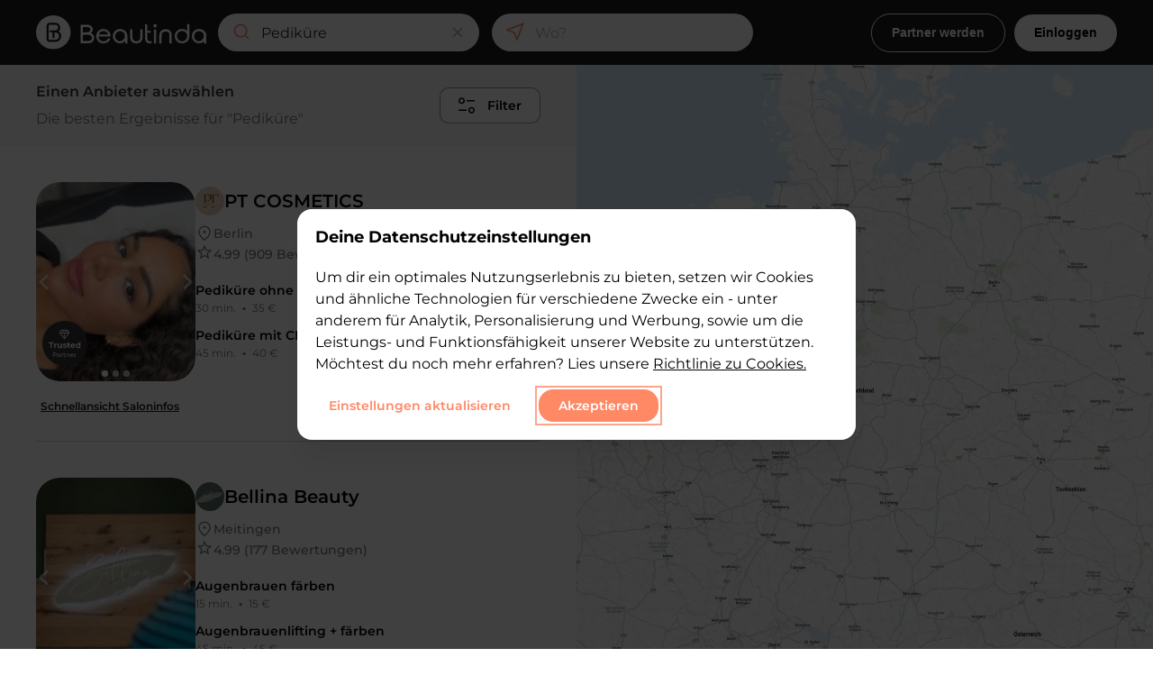

--- FILE ---
content_type: text/html; charset=utf-8
request_url: https://beautinda.de/search/Pedik%C3%BCre?page=2
body_size: 48633
content:
<!DOCTYPE html><html lang="de"><head><meta charSet="utf-8"/><meta name="viewport" content="width=device-width"/><link rel="apple-touch-icon" sizes="180x180" href="/apple-touch-icon.png"/><link rel="icon" type="image/png" sizes="32x32" href="/favicon-32x32.png"/><link rel="icon" type="image/png" sizes="16x16" href="/favicon-16x16.png"/><link rel="manifest" href="/site.webmanifest"/><link rel="mask-icon" href="/safari-pinned-tab.svg" color="#ff8866"/><link rel="shortcut icon" type="image/x-icon" href="/favicon.ico"/><meta name="msapplication-TileColor" content="#ff8866"/><meta name="msapplication-config" content="/browserconfig.xml"/><meta name="theme-color" content="#ff8866"/><meta property="og:locale" content="de_DE"/><meta property="og:type" content="website"/><meta property="og:url" content="https://beautinda.de/"/><meta property="og:site_name" content="beautinda.de"/><meta property="article:publisher" content="https://www.facebook.com/Beautinda-527688014690643/"/><meta property="article:modified_time" content="2021-09-07T13:52:59+00:00"/><meta property="og:image" content="/android-chrome-512x512.png"/><meta property="og:image:width" content="512"/><meta property="og:image:height" content="512"/><meta name="twitter:card" content="summary_large_image"/><meta name="twitter:label1" content="Geschätzte Lesezeit"/><meta name="twitter:data1" content="6 Minuten"/><title>Top Angebote für Pediküre | Online Termin buchen</title><meta name="description" content="Wir haben für euch die besten Angebote für Pediküre in deiner Nähe. Wähle deinen perfekten Beautyartisten und buche ihn schnell und einfach."/><meta property="og:title" content="Top Angebote für Pediküre | Online Termin buchen"/><meta property="og:description" content="Wir haben für euch die besten Angebote für Pediküre in deiner Nähe. Wähle deinen perfekten Beautyartisten und buche ihn schnell und einfach."/><link rel="preload" as="image" imagesrcset="/_next/static/media/logo.527f2cc6.svg 640w, /_next/static/media/logo.527f2cc6.svg 750w, /_next/static/media/logo.527f2cc6.svg 828w, /_next/static/media/logo.527f2cc6.svg 1080w, /_next/static/media/logo.527f2cc6.svg 1200w, /_next/static/media/logo.527f2cc6.svg 1920w, /_next/static/media/logo.527f2cc6.svg 2048w, /_next/static/media/logo.527f2cc6.svg 3840w" imagesizes="100vw"/><script type="application/ld+json">{"@context":"http://schema.org","@type":"ItemList","itemListElement":[{"@type":"ListItem","position":1,"item":{"@type":"LocalBusiness","address":{"@type":"PostalAddress","addressLocality":"Berlin","streetAddress":"Pfalzburger Straße 12, Berlin, DE"},"image":"https://beautinda.de/_next/image?url=https%3A%2F%2Ffirebasestorage.googleapis.com%2Fv0%2Fb%2Fbeautinda-prod.appspot.com%2Fo%2FArtist%252FrqP4Yby1OMZYhHv4d8DGyGWVLex2%252FBusinessLogo%3Falt%3Dmedia%26token%3Dd4f454bf-261c-43a2-a830-bffb680b2078&w=1200&q=75","name":"PT COSMETICS","url":"https://beautinda.de/salon/OKrb9TUj1ns9W3GUj5in","aggregateRating":{"@type":"AggregateRating","bestRating":5,"ratingValue":5,"reviewCount":909}}},{"@type":"ListItem","position":2,"item":{"@type":"LocalBusiness","address":{"@type":"PostalAddress","addressLocality":"Meitingen","streetAddress":"Römerstraße 6, Meitingen, DE"},"image":"https://beautinda.de/_next/image?url=https%3A%2F%2Ffirebasestorage.googleapis.com%2Fv0%2Fb%2Fbeautinda-prod.appspot.com%2Fo%2FSalons%252Fe7WXiUk4Kb5d3lswxlfs%252Flogo%3Falt%3Dmedia%26token%3D96e64537-b743-4221-ac55-b948a610e25c&w=1200&q=75","name":"Bellina Beauty","url":"https://beautinda.de/salon/e7WXiUk4Kb5d3lswxlfs","aggregateRating":{"@type":"AggregateRating","bestRating":5,"ratingValue":5,"reviewCount":177}}},{"@type":"ListItem","position":3,"item":{"@type":"LocalBusiness","address":{"@type":"PostalAddress","addressLocality":"Osthofen","streetAddress":"Wilhelm-Leuschner-Straße 17, Osthofen, DE"},"image":"https://beautinda.de/_next/image?url=https%3A%2F%2Ffirebasestorage.googleapis.com%2Fv0%2Fb%2Fbeautinda-prod.appspot.com%2Fo%2FArtist%252FPTls0sbT6bQYdmnFzU0zsNf97hI3%252FBusinessLogo%3Falt%3Dmedia%26token%3D5fe628e6-4985-415c-b34a-4d855d6d2336&w=1200&q=75","name":"Eternal Beauty","url":"https://beautinda.de/salon/ugYAWTBxy70p94DYzzRr","aggregateRating":{"@type":"AggregateRating","bestRating":5,"ratingValue":5,"reviewCount":156}}},{"@type":"ListItem","position":4,"item":{"@type":"LocalBusiness","address":{"@type":"PostalAddress","addressLocality":"Celle","streetAddress":"Schäfereiacker 16, Celle, DE"},"image":"https://beautinda.de/_next/image?url=https%3A%2F%2Ffirebasestorage.googleapis.com%2Fv0%2Fb%2Fbeautinda-prod.appspot.com%2Fo%2FArtist%252FwmfFZsFeVmZolnBtiaK2BHatcjj1%252FBusinessLogo%3Falt%3Dmedia%26token%3Dbfed2479-7988-4ce8-a568-b12ab413ab55&w=1200&q=75","name":"Tinis Kosmetikstübchen ","url":"https://beautinda.de/salon/o95TOzOiWCPKhfPh6BfO","aggregateRating":{"@type":"AggregateRating","bestRating":5,"ratingValue":5,"reviewCount":127}}},{"@type":"ListItem","position":5,"item":{"@type":"LocalBusiness","address":{"@type":"PostalAddress","addressLocality":"Meckenbeuren","streetAddress":"Seestraße 104, Meckenbeuren, DE"},"image":"https://beautinda.de/_next/image?url=https%3A%2F%2Ffirebasestorage.googleapis.com%2Fv0%2Fb%2Fbeautinda-prod.appspot.com%2Fo%2FArtist%252FYYlUwI3QA6PyZrpYsNcA7BNvzmC2%252FBusinessLogo%3Falt%3Dmedia%26token%3Df7081374-d24b-4cb9-8604-682426f43538&w=1200&q=75","name":"KrasniqiBeauty","url":"https://beautinda.de/salon/aJuLTbZjTl90NNt31uJM","aggregateRating":{"@type":"AggregateRating","bestRating":5,"ratingValue":5,"reviewCount":104}}},{"@type":"ListItem","position":6,"item":{"@type":"LocalBusiness","address":{"@type":"PostalAddress","addressLocality":"München","streetAddress":"Schenkendorfstraße 96, München, DE"},"image":"https://beautinda.de/_next/image?url=https%3A%2F%2Ffirebasestorage.googleapis.com%2Fv0%2Fb%2Fbeautinda-prod.appspot.com%2Fo%2FArtist%252FefMiJM3DXMO1q7jMX3WdSlie9zo1%252FBusinessLogo%3Falt%3Dmedia%26token%3D387ebda6-e762-49e9-a5f7-eacf980f6441&w=1200&q=75","name":"NU|ME NailArt&Microblading ","url":"https://beautinda.de/salon/a6GCrW6MRTX7G6ETjsav","aggregateRating":{"@type":"AggregateRating","bestRating":5,"ratingValue":5,"reviewCount":513}}},{"@type":"ListItem","position":7,"item":{"@type":"LocalBusiness","address":{"@type":"PostalAddress","addressLocality":"Solingen","streetAddress":"Merscheider Straße 161, Solingen, DE"},"image":"https://beautinda.de/_next/image?url=https%3A%2F%2Ffirebasestorage.googleapis.com%2Fv0%2Fb%2Fbeautinda-prod.appspot.com%2Fo%2FSalons%252FoZeAqKSicIvgjrEov76L%252Flogo%3Falt%3Dmedia%26token%3D4c3db5bf-a7b2-42e9-96fd-0ad90a0a46b4&w=1200&q=75","name":"Melissa Art Nails","url":"https://beautinda.de/salon/oZeAqKSicIvgjrEov76L","aggregateRating":{"@type":"AggregateRating","bestRating":5,"ratingValue":5,"reviewCount":117}}},{"@type":"ListItem","position":8,"item":{"@type":"LocalBusiness","address":{"@type":"PostalAddress","addressLocality":"Dinslaken","streetAddress":"Lessingstraße 4-6, Dinslaken, DE"},"image":"https://beautinda.de/_next/image?url=https%3A%2F%2Ffirebasestorage.googleapis.com%2Fv0%2Fb%2Fbeautinda-prod.appspot.com%2Fo%2FSalons%252F84fMQsbcXNPFnIbPX5pc%252Flogo%3Falt%3Dmedia%26token%3Dc6a3b23d-e02f-4d4e-a17f-763552357abe&w=1200&q=75","name":"Aesthetic skin care by Ina","url":"https://beautinda.de/salon/84fMQsbcXNPFnIbPX5pc","aggregateRating":{"@type":"AggregateRating","bestRating":5,"ratingValue":5,"reviewCount":116}}},{"@type":"ListItem","position":9,"item":{"@type":"LocalBusiness","address":{"@type":"PostalAddress","addressLocality":"Vilshofen an der Donau","streetAddress":"Alkofener Hauptstraße 41, Vilshofen an der Donau, DE"},"image":"https://beautinda.de/_next/image?url=https%3A%2F%2Ffirebasestorage.googleapis.com%2Fv0%2Fb%2Fbeautinda-prod.appspot.com%2Fo%2FSalons%252FuZYZkihy3EyDpevSfg0O%252Flogo%3Falt%3Dmedia%26token%3Da89cdcde-6046-481f-a6d6-29adcc05fa9a&w=1200&q=75","name":"Glücklichmachair - The Studio","url":"https://beautinda.de/salon/uZYZkihy3EyDpevSfg0O","aggregateRating":{"@type":"AggregateRating","bestRating":5,"ratingValue":5,"reviewCount":106}}},{"@type":"ListItem","position":10,"item":{"@type":"LocalBusiness","address":{"@type":"PostalAddress","addressLocality":"Augsburg","streetAddress":"Blücherstrasse 67, Augsburg, DE"},"image":"https://beautinda.de/_next/image?url=https%3A%2F%2Ffirebasestorage.googleapis.com%2Fv0%2Fb%2Fbeautinda-prod.appspot.com%2Fo%2FSalons%252FVj3E1F81mtU6BsuG9g37%252Flogo%3Falt%3Dmedia%26token%3D4f494e71-15f5-4de2-8733-bd486d51d121&w=1200&q=75","name":"Moè Nails & Beauty","url":"https://beautinda.de/salon/Vj3E1F81mtU6BsuG9g37","aggregateRating":{"@type":"AggregateRating","bestRating":5,"ratingValue":5,"reviewCount":142}}}]}</script><link rel="canonical" href="https://beautinda.de/search/Pedik%C3%BCre"/><link rel="preload" as="image" imagesrcset="/_next/image?url=https%3A%2F%2Ffirebasestorage.googleapis.com%2Fv0%2Fb%2Fbeautinda-prod.appspot.com%2Fo%2FSalons%252FOKrb9TUj1ns9W3GUj5in%252FImages%252F2025-11-23%252009%3A39%3A52.606312%3Falt%3Dmedia%26token%3D04b886f6-24d3-493b-99fb-d3b02f5e5a8e&amp;w=64&amp;q=75 64w, /_next/image?url=https%3A%2F%2Ffirebasestorage.googleapis.com%2Fv0%2Fb%2Fbeautinda-prod.appspot.com%2Fo%2FSalons%252FOKrb9TUj1ns9W3GUj5in%252FImages%252F2025-11-23%252009%3A39%3A52.606312%3Falt%3Dmedia%26token%3D04b886f6-24d3-493b-99fb-d3b02f5e5a8e&amp;w=96&amp;q=75 96w, /_next/image?url=https%3A%2F%2Ffirebasestorage.googleapis.com%2Fv0%2Fb%2Fbeautinda-prod.appspot.com%2Fo%2FSalons%252FOKrb9TUj1ns9W3GUj5in%252FImages%252F2025-11-23%252009%3A39%3A52.606312%3Falt%3Dmedia%26token%3D04b886f6-24d3-493b-99fb-d3b02f5e5a8e&amp;w=128&amp;q=75 128w, /_next/image?url=https%3A%2F%2Ffirebasestorage.googleapis.com%2Fv0%2Fb%2Fbeautinda-prod.appspot.com%2Fo%2FSalons%252FOKrb9TUj1ns9W3GUj5in%252FImages%252F2025-11-23%252009%3A39%3A52.606312%3Falt%3Dmedia%26token%3D04b886f6-24d3-493b-99fb-d3b02f5e5a8e&amp;w=256&amp;q=75 256w, /_next/image?url=https%3A%2F%2Ffirebasestorage.googleapis.com%2Fv0%2Fb%2Fbeautinda-prod.appspot.com%2Fo%2FSalons%252FOKrb9TUj1ns9W3GUj5in%252FImages%252F2025-11-23%252009%3A39%3A52.606312%3Falt%3Dmedia%26token%3D04b886f6-24d3-493b-99fb-d3b02f5e5a8e&amp;w=384&amp;q=75 384w, /_next/image?url=https%3A%2F%2Ffirebasestorage.googleapis.com%2Fv0%2Fb%2Fbeautinda-prod.appspot.com%2Fo%2FSalons%252FOKrb9TUj1ns9W3GUj5in%252FImages%252F2025-11-23%252009%3A39%3A52.606312%3Falt%3Dmedia%26token%3D04b886f6-24d3-493b-99fb-d3b02f5e5a8e&amp;w=640&amp;q=75 640w, /_next/image?url=https%3A%2F%2Ffirebasestorage.googleapis.com%2Fv0%2Fb%2Fbeautinda-prod.appspot.com%2Fo%2FSalons%252FOKrb9TUj1ns9W3GUj5in%252FImages%252F2025-11-23%252009%3A39%3A52.606312%3Falt%3Dmedia%26token%3D04b886f6-24d3-493b-99fb-d3b02f5e5a8e&amp;w=750&amp;q=75 750w, /_next/image?url=https%3A%2F%2Ffirebasestorage.googleapis.com%2Fv0%2Fb%2Fbeautinda-prod.appspot.com%2Fo%2FSalons%252FOKrb9TUj1ns9W3GUj5in%252FImages%252F2025-11-23%252009%3A39%3A52.606312%3Falt%3Dmedia%26token%3D04b886f6-24d3-493b-99fb-d3b02f5e5a8e&amp;w=828&amp;q=75 828w, /_next/image?url=https%3A%2F%2Ffirebasestorage.googleapis.com%2Fv0%2Fb%2Fbeautinda-prod.appspot.com%2Fo%2FSalons%252FOKrb9TUj1ns9W3GUj5in%252FImages%252F2025-11-23%252009%3A39%3A52.606312%3Falt%3Dmedia%26token%3D04b886f6-24d3-493b-99fb-d3b02f5e5a8e&amp;w=1080&amp;q=75 1080w, /_next/image?url=https%3A%2F%2Ffirebasestorage.googleapis.com%2Fv0%2Fb%2Fbeautinda-prod.appspot.com%2Fo%2FSalons%252FOKrb9TUj1ns9W3GUj5in%252FImages%252F2025-11-23%252009%3A39%3A52.606312%3Falt%3Dmedia%26token%3D04b886f6-24d3-493b-99fb-d3b02f5e5a8e&amp;w=1200&amp;q=75 1200w, /_next/image?url=https%3A%2F%2Ffirebasestorage.googleapis.com%2Fv0%2Fb%2Fbeautinda-prod.appspot.com%2Fo%2FSalons%252FOKrb9TUj1ns9W3GUj5in%252FImages%252F2025-11-23%252009%3A39%3A52.606312%3Falt%3Dmedia%26token%3D04b886f6-24d3-493b-99fb-d3b02f5e5a8e&amp;w=1920&amp;q=75 1920w, /_next/image?url=https%3A%2F%2Ffirebasestorage.googleapis.com%2Fv0%2Fb%2Fbeautinda-prod.appspot.com%2Fo%2FSalons%252FOKrb9TUj1ns9W3GUj5in%252FImages%252F2025-11-23%252009%3A39%3A52.606312%3Falt%3Dmedia%26token%3D04b886f6-24d3-493b-99fb-d3b02f5e5a8e&amp;w=2048&amp;q=75 2048w, /_next/image?url=https%3A%2F%2Ffirebasestorage.googleapis.com%2Fv0%2Fb%2Fbeautinda-prod.appspot.com%2Fo%2FSalons%252FOKrb9TUj1ns9W3GUj5in%252FImages%252F2025-11-23%252009%3A39%3A52.606312%3Falt%3Dmedia%26token%3D04b886f6-24d3-493b-99fb-d3b02f5e5a8e&amp;w=3840&amp;q=75 3840w" imagesizes="(max-width:768px) 100vw, (max-width:1200) 25vw, (max-width:1800) 15vw, 10vw"/><link rel="preload" as="image" imagesrcset="/_next/image?url=https%3A%2F%2Ffirebasestorage.googleapis.com%2Fv0%2Fb%2Fbeautinda-prod.appspot.com%2Fo%2FSalons%252Fe7WXiUk4Kb5d3lswxlfs%252FImages%252F2024-02-28%252015%3A32%3A47.118724%3Falt%3Dmedia%26token%3D42cdf225-16d6-4f15-919a-3eb861a1a560&amp;w=64&amp;q=75 64w, /_next/image?url=https%3A%2F%2Ffirebasestorage.googleapis.com%2Fv0%2Fb%2Fbeautinda-prod.appspot.com%2Fo%2FSalons%252Fe7WXiUk4Kb5d3lswxlfs%252FImages%252F2024-02-28%252015%3A32%3A47.118724%3Falt%3Dmedia%26token%3D42cdf225-16d6-4f15-919a-3eb861a1a560&amp;w=96&amp;q=75 96w, /_next/image?url=https%3A%2F%2Ffirebasestorage.googleapis.com%2Fv0%2Fb%2Fbeautinda-prod.appspot.com%2Fo%2FSalons%252Fe7WXiUk4Kb5d3lswxlfs%252FImages%252F2024-02-28%252015%3A32%3A47.118724%3Falt%3Dmedia%26token%3D42cdf225-16d6-4f15-919a-3eb861a1a560&amp;w=128&amp;q=75 128w, /_next/image?url=https%3A%2F%2Ffirebasestorage.googleapis.com%2Fv0%2Fb%2Fbeautinda-prod.appspot.com%2Fo%2FSalons%252Fe7WXiUk4Kb5d3lswxlfs%252FImages%252F2024-02-28%252015%3A32%3A47.118724%3Falt%3Dmedia%26token%3D42cdf225-16d6-4f15-919a-3eb861a1a560&amp;w=256&amp;q=75 256w, /_next/image?url=https%3A%2F%2Ffirebasestorage.googleapis.com%2Fv0%2Fb%2Fbeautinda-prod.appspot.com%2Fo%2FSalons%252Fe7WXiUk4Kb5d3lswxlfs%252FImages%252F2024-02-28%252015%3A32%3A47.118724%3Falt%3Dmedia%26token%3D42cdf225-16d6-4f15-919a-3eb861a1a560&amp;w=384&amp;q=75 384w, /_next/image?url=https%3A%2F%2Ffirebasestorage.googleapis.com%2Fv0%2Fb%2Fbeautinda-prod.appspot.com%2Fo%2FSalons%252Fe7WXiUk4Kb5d3lswxlfs%252FImages%252F2024-02-28%252015%3A32%3A47.118724%3Falt%3Dmedia%26token%3D42cdf225-16d6-4f15-919a-3eb861a1a560&amp;w=640&amp;q=75 640w, /_next/image?url=https%3A%2F%2Ffirebasestorage.googleapis.com%2Fv0%2Fb%2Fbeautinda-prod.appspot.com%2Fo%2FSalons%252Fe7WXiUk4Kb5d3lswxlfs%252FImages%252F2024-02-28%252015%3A32%3A47.118724%3Falt%3Dmedia%26token%3D42cdf225-16d6-4f15-919a-3eb861a1a560&amp;w=750&amp;q=75 750w, /_next/image?url=https%3A%2F%2Ffirebasestorage.googleapis.com%2Fv0%2Fb%2Fbeautinda-prod.appspot.com%2Fo%2FSalons%252Fe7WXiUk4Kb5d3lswxlfs%252FImages%252F2024-02-28%252015%3A32%3A47.118724%3Falt%3Dmedia%26token%3D42cdf225-16d6-4f15-919a-3eb861a1a560&amp;w=828&amp;q=75 828w, /_next/image?url=https%3A%2F%2Ffirebasestorage.googleapis.com%2Fv0%2Fb%2Fbeautinda-prod.appspot.com%2Fo%2FSalons%252Fe7WXiUk4Kb5d3lswxlfs%252FImages%252F2024-02-28%252015%3A32%3A47.118724%3Falt%3Dmedia%26token%3D42cdf225-16d6-4f15-919a-3eb861a1a560&amp;w=1080&amp;q=75 1080w, /_next/image?url=https%3A%2F%2Ffirebasestorage.googleapis.com%2Fv0%2Fb%2Fbeautinda-prod.appspot.com%2Fo%2FSalons%252Fe7WXiUk4Kb5d3lswxlfs%252FImages%252F2024-02-28%252015%3A32%3A47.118724%3Falt%3Dmedia%26token%3D42cdf225-16d6-4f15-919a-3eb861a1a560&amp;w=1200&amp;q=75 1200w, /_next/image?url=https%3A%2F%2Ffirebasestorage.googleapis.com%2Fv0%2Fb%2Fbeautinda-prod.appspot.com%2Fo%2FSalons%252Fe7WXiUk4Kb5d3lswxlfs%252FImages%252F2024-02-28%252015%3A32%3A47.118724%3Falt%3Dmedia%26token%3D42cdf225-16d6-4f15-919a-3eb861a1a560&amp;w=1920&amp;q=75 1920w, /_next/image?url=https%3A%2F%2Ffirebasestorage.googleapis.com%2Fv0%2Fb%2Fbeautinda-prod.appspot.com%2Fo%2FSalons%252Fe7WXiUk4Kb5d3lswxlfs%252FImages%252F2024-02-28%252015%3A32%3A47.118724%3Falt%3Dmedia%26token%3D42cdf225-16d6-4f15-919a-3eb861a1a560&amp;w=2048&amp;q=75 2048w, /_next/image?url=https%3A%2F%2Ffirebasestorage.googleapis.com%2Fv0%2Fb%2Fbeautinda-prod.appspot.com%2Fo%2FSalons%252Fe7WXiUk4Kb5d3lswxlfs%252FImages%252F2024-02-28%252015%3A32%3A47.118724%3Falt%3Dmedia%26token%3D42cdf225-16d6-4f15-919a-3eb861a1a560&amp;w=3840&amp;q=75 3840w" imagesizes="(max-width:768px) 100vw, (max-width:1200) 25vw, (max-width:1800) 15vw, 10vw"/><link rel="preload" as="image" imagesrcset="/_next/image?url=https%3A%2F%2Ffirebasestorage.googleapis.com%2Fv0%2Fb%2Fbeautinda-prod.appspot.com%2Fo%2FSalons%252FugYAWTBxy70p94DYzzRr%252FImages%252F2024-09-24%252021%3A22%3A50.043611%3Falt%3Dmedia%26token%3D6b1b3903-91d7-4ed8-8a97-88f48bd0112e&amp;w=64&amp;q=75 64w, /_next/image?url=https%3A%2F%2Ffirebasestorage.googleapis.com%2Fv0%2Fb%2Fbeautinda-prod.appspot.com%2Fo%2FSalons%252FugYAWTBxy70p94DYzzRr%252FImages%252F2024-09-24%252021%3A22%3A50.043611%3Falt%3Dmedia%26token%3D6b1b3903-91d7-4ed8-8a97-88f48bd0112e&amp;w=96&amp;q=75 96w, /_next/image?url=https%3A%2F%2Ffirebasestorage.googleapis.com%2Fv0%2Fb%2Fbeautinda-prod.appspot.com%2Fo%2FSalons%252FugYAWTBxy70p94DYzzRr%252FImages%252F2024-09-24%252021%3A22%3A50.043611%3Falt%3Dmedia%26token%3D6b1b3903-91d7-4ed8-8a97-88f48bd0112e&amp;w=128&amp;q=75 128w, /_next/image?url=https%3A%2F%2Ffirebasestorage.googleapis.com%2Fv0%2Fb%2Fbeautinda-prod.appspot.com%2Fo%2FSalons%252FugYAWTBxy70p94DYzzRr%252FImages%252F2024-09-24%252021%3A22%3A50.043611%3Falt%3Dmedia%26token%3D6b1b3903-91d7-4ed8-8a97-88f48bd0112e&amp;w=256&amp;q=75 256w, /_next/image?url=https%3A%2F%2Ffirebasestorage.googleapis.com%2Fv0%2Fb%2Fbeautinda-prod.appspot.com%2Fo%2FSalons%252FugYAWTBxy70p94DYzzRr%252FImages%252F2024-09-24%252021%3A22%3A50.043611%3Falt%3Dmedia%26token%3D6b1b3903-91d7-4ed8-8a97-88f48bd0112e&amp;w=384&amp;q=75 384w, /_next/image?url=https%3A%2F%2Ffirebasestorage.googleapis.com%2Fv0%2Fb%2Fbeautinda-prod.appspot.com%2Fo%2FSalons%252FugYAWTBxy70p94DYzzRr%252FImages%252F2024-09-24%252021%3A22%3A50.043611%3Falt%3Dmedia%26token%3D6b1b3903-91d7-4ed8-8a97-88f48bd0112e&amp;w=640&amp;q=75 640w, /_next/image?url=https%3A%2F%2Ffirebasestorage.googleapis.com%2Fv0%2Fb%2Fbeautinda-prod.appspot.com%2Fo%2FSalons%252FugYAWTBxy70p94DYzzRr%252FImages%252F2024-09-24%252021%3A22%3A50.043611%3Falt%3Dmedia%26token%3D6b1b3903-91d7-4ed8-8a97-88f48bd0112e&amp;w=750&amp;q=75 750w, /_next/image?url=https%3A%2F%2Ffirebasestorage.googleapis.com%2Fv0%2Fb%2Fbeautinda-prod.appspot.com%2Fo%2FSalons%252FugYAWTBxy70p94DYzzRr%252FImages%252F2024-09-24%252021%3A22%3A50.043611%3Falt%3Dmedia%26token%3D6b1b3903-91d7-4ed8-8a97-88f48bd0112e&amp;w=828&amp;q=75 828w, /_next/image?url=https%3A%2F%2Ffirebasestorage.googleapis.com%2Fv0%2Fb%2Fbeautinda-prod.appspot.com%2Fo%2FSalons%252FugYAWTBxy70p94DYzzRr%252FImages%252F2024-09-24%252021%3A22%3A50.043611%3Falt%3Dmedia%26token%3D6b1b3903-91d7-4ed8-8a97-88f48bd0112e&amp;w=1080&amp;q=75 1080w, /_next/image?url=https%3A%2F%2Ffirebasestorage.googleapis.com%2Fv0%2Fb%2Fbeautinda-prod.appspot.com%2Fo%2FSalons%252FugYAWTBxy70p94DYzzRr%252FImages%252F2024-09-24%252021%3A22%3A50.043611%3Falt%3Dmedia%26token%3D6b1b3903-91d7-4ed8-8a97-88f48bd0112e&amp;w=1200&amp;q=75 1200w, /_next/image?url=https%3A%2F%2Ffirebasestorage.googleapis.com%2Fv0%2Fb%2Fbeautinda-prod.appspot.com%2Fo%2FSalons%252FugYAWTBxy70p94DYzzRr%252FImages%252F2024-09-24%252021%3A22%3A50.043611%3Falt%3Dmedia%26token%3D6b1b3903-91d7-4ed8-8a97-88f48bd0112e&amp;w=1920&amp;q=75 1920w, /_next/image?url=https%3A%2F%2Ffirebasestorage.googleapis.com%2Fv0%2Fb%2Fbeautinda-prod.appspot.com%2Fo%2FSalons%252FugYAWTBxy70p94DYzzRr%252FImages%252F2024-09-24%252021%3A22%3A50.043611%3Falt%3Dmedia%26token%3D6b1b3903-91d7-4ed8-8a97-88f48bd0112e&amp;w=2048&amp;q=75 2048w, /_next/image?url=https%3A%2F%2Ffirebasestorage.googleapis.com%2Fv0%2Fb%2Fbeautinda-prod.appspot.com%2Fo%2FSalons%252FugYAWTBxy70p94DYzzRr%252FImages%252F2024-09-24%252021%3A22%3A50.043611%3Falt%3Dmedia%26token%3D6b1b3903-91d7-4ed8-8a97-88f48bd0112e&amp;w=3840&amp;q=75 3840w" imagesizes="(max-width:768px) 100vw, (max-width:1200) 25vw, (max-width:1800) 15vw, 10vw"/><link rel="preload" as="image" imagesrcset="/_next/image?url=https%3A%2F%2Ffirebasestorage.googleapis.com%2Fv0%2Fb%2Fbeautinda-prod.appspot.com%2Fo%2FSalons%252Fo95TOzOiWCPKhfPh6BfO%252FImages%252F2026-01-07%252020%3A34%3A20.445258%3Falt%3Dmedia%26token%3D90f3515c-bea4-44b9-bbe3-00edb87002ed&amp;w=64&amp;q=75 64w, /_next/image?url=https%3A%2F%2Ffirebasestorage.googleapis.com%2Fv0%2Fb%2Fbeautinda-prod.appspot.com%2Fo%2FSalons%252Fo95TOzOiWCPKhfPh6BfO%252FImages%252F2026-01-07%252020%3A34%3A20.445258%3Falt%3Dmedia%26token%3D90f3515c-bea4-44b9-bbe3-00edb87002ed&amp;w=96&amp;q=75 96w, /_next/image?url=https%3A%2F%2Ffirebasestorage.googleapis.com%2Fv0%2Fb%2Fbeautinda-prod.appspot.com%2Fo%2FSalons%252Fo95TOzOiWCPKhfPh6BfO%252FImages%252F2026-01-07%252020%3A34%3A20.445258%3Falt%3Dmedia%26token%3D90f3515c-bea4-44b9-bbe3-00edb87002ed&amp;w=128&amp;q=75 128w, /_next/image?url=https%3A%2F%2Ffirebasestorage.googleapis.com%2Fv0%2Fb%2Fbeautinda-prod.appspot.com%2Fo%2FSalons%252Fo95TOzOiWCPKhfPh6BfO%252FImages%252F2026-01-07%252020%3A34%3A20.445258%3Falt%3Dmedia%26token%3D90f3515c-bea4-44b9-bbe3-00edb87002ed&amp;w=256&amp;q=75 256w, /_next/image?url=https%3A%2F%2Ffirebasestorage.googleapis.com%2Fv0%2Fb%2Fbeautinda-prod.appspot.com%2Fo%2FSalons%252Fo95TOzOiWCPKhfPh6BfO%252FImages%252F2026-01-07%252020%3A34%3A20.445258%3Falt%3Dmedia%26token%3D90f3515c-bea4-44b9-bbe3-00edb87002ed&amp;w=384&amp;q=75 384w, /_next/image?url=https%3A%2F%2Ffirebasestorage.googleapis.com%2Fv0%2Fb%2Fbeautinda-prod.appspot.com%2Fo%2FSalons%252Fo95TOzOiWCPKhfPh6BfO%252FImages%252F2026-01-07%252020%3A34%3A20.445258%3Falt%3Dmedia%26token%3D90f3515c-bea4-44b9-bbe3-00edb87002ed&amp;w=640&amp;q=75 640w, /_next/image?url=https%3A%2F%2Ffirebasestorage.googleapis.com%2Fv0%2Fb%2Fbeautinda-prod.appspot.com%2Fo%2FSalons%252Fo95TOzOiWCPKhfPh6BfO%252FImages%252F2026-01-07%252020%3A34%3A20.445258%3Falt%3Dmedia%26token%3D90f3515c-bea4-44b9-bbe3-00edb87002ed&amp;w=750&amp;q=75 750w, /_next/image?url=https%3A%2F%2Ffirebasestorage.googleapis.com%2Fv0%2Fb%2Fbeautinda-prod.appspot.com%2Fo%2FSalons%252Fo95TOzOiWCPKhfPh6BfO%252FImages%252F2026-01-07%252020%3A34%3A20.445258%3Falt%3Dmedia%26token%3D90f3515c-bea4-44b9-bbe3-00edb87002ed&amp;w=828&amp;q=75 828w, /_next/image?url=https%3A%2F%2Ffirebasestorage.googleapis.com%2Fv0%2Fb%2Fbeautinda-prod.appspot.com%2Fo%2FSalons%252Fo95TOzOiWCPKhfPh6BfO%252FImages%252F2026-01-07%252020%3A34%3A20.445258%3Falt%3Dmedia%26token%3D90f3515c-bea4-44b9-bbe3-00edb87002ed&amp;w=1080&amp;q=75 1080w, /_next/image?url=https%3A%2F%2Ffirebasestorage.googleapis.com%2Fv0%2Fb%2Fbeautinda-prod.appspot.com%2Fo%2FSalons%252Fo95TOzOiWCPKhfPh6BfO%252FImages%252F2026-01-07%252020%3A34%3A20.445258%3Falt%3Dmedia%26token%3D90f3515c-bea4-44b9-bbe3-00edb87002ed&amp;w=1200&amp;q=75 1200w, /_next/image?url=https%3A%2F%2Ffirebasestorage.googleapis.com%2Fv0%2Fb%2Fbeautinda-prod.appspot.com%2Fo%2FSalons%252Fo95TOzOiWCPKhfPh6BfO%252FImages%252F2026-01-07%252020%3A34%3A20.445258%3Falt%3Dmedia%26token%3D90f3515c-bea4-44b9-bbe3-00edb87002ed&amp;w=1920&amp;q=75 1920w, /_next/image?url=https%3A%2F%2Ffirebasestorage.googleapis.com%2Fv0%2Fb%2Fbeautinda-prod.appspot.com%2Fo%2FSalons%252Fo95TOzOiWCPKhfPh6BfO%252FImages%252F2026-01-07%252020%3A34%3A20.445258%3Falt%3Dmedia%26token%3D90f3515c-bea4-44b9-bbe3-00edb87002ed&amp;w=2048&amp;q=75 2048w, /_next/image?url=https%3A%2F%2Ffirebasestorage.googleapis.com%2Fv0%2Fb%2Fbeautinda-prod.appspot.com%2Fo%2FSalons%252Fo95TOzOiWCPKhfPh6BfO%252FImages%252F2026-01-07%252020%3A34%3A20.445258%3Falt%3Dmedia%26token%3D90f3515c-bea4-44b9-bbe3-00edb87002ed&amp;w=3840&amp;q=75 3840w" imagesizes="(max-width:768px) 100vw, (max-width:1200) 25vw, (max-width:1800) 15vw, 10vw"/><link rel="preload" as="image" imagesrcset="/_next/image?url=%2F_next%2Fstatic%2Fmedia%2FmapPlaceholder.45d89db4.webp&amp;w=640&amp;q=75 640w, /_next/image?url=%2F_next%2Fstatic%2Fmedia%2FmapPlaceholder.45d89db4.webp&amp;w=750&amp;q=75 750w, /_next/image?url=%2F_next%2Fstatic%2Fmedia%2FmapPlaceholder.45d89db4.webp&amp;w=828&amp;q=75 828w, /_next/image?url=%2F_next%2Fstatic%2Fmedia%2FmapPlaceholder.45d89db4.webp&amp;w=1080&amp;q=75 1080w, /_next/image?url=%2F_next%2Fstatic%2Fmedia%2FmapPlaceholder.45d89db4.webp&amp;w=1200&amp;q=75 1200w, /_next/image?url=%2F_next%2Fstatic%2Fmedia%2FmapPlaceholder.45d89db4.webp&amp;w=1920&amp;q=75 1920w, /_next/image?url=%2F_next%2Fstatic%2Fmedia%2FmapPlaceholder.45d89db4.webp&amp;w=2048&amp;q=75 2048w, /_next/image?url=%2F_next%2Fstatic%2Fmedia%2FmapPlaceholder.45d89db4.webp&amp;w=3840&amp;q=75 3840w" imagesizes="100vw"/><meta name="next-head-count" content="35"/><link rel="preload" href="/_next/static/css/20673be8bb3ae432.css" as="style"/><link rel="stylesheet" href="/_next/static/css/20673be8bb3ae432.css" data-n-g=""/><link rel="preload" href="/_next/static/css/d69d62aa60aab61e.css" as="style"/><link rel="stylesheet" href="/_next/static/css/d69d62aa60aab61e.css" data-n-p=""/><link rel="preload" href="/_next/static/css/373b5f649755c32f.css" as="style"/><link rel="stylesheet" href="/_next/static/css/373b5f649755c32f.css" data-n-p=""/><noscript data-n-css=""></noscript><script defer="" nomodule="" src="/_next/static/chunks/polyfills-0d1b80a048d4787e.js"></script><script src="https://maps.googleapis.com/maps/api/js?key=AIzaSyA3TkXQydRiFLYy6HCcxWOGoxUv1ph5220&amp;libraries=places&amp;language=de" defer="" data-nscript="beforeInteractive"></script><script src="/_next/static/chunks/webpack-37b435ee933de5ca.js" defer=""></script><script src="/_next/static/chunks/framework-149d197030a4a702.js" defer=""></script><script src="/_next/static/chunks/main-ea0dd8254b8c3565.js" defer=""></script><script src="/_next/static/chunks/pages/_app-0e37679694013fff.js" defer=""></script><script src="/_next/static/chunks/ea88be26-a2e9955438d9629d.js" defer=""></script><script src="/_next/static/chunks/cb1608f2-77157a2007f4a4aa.js" defer=""></script><script src="/_next/static/chunks/7112840a-26e87cf6be30bbe1.js" defer=""></script><script src="/_next/static/chunks/870-3386bcbd5fff9e51.js" defer=""></script><script src="/_next/static/chunks/764-5087b1c967c93a39.js" defer=""></script><script src="/_next/static/chunks/129-1aea806c7d0ecf42.js" defer=""></script><script src="/_next/static/chunks/716-1ff7752270371cf3.js" defer=""></script><script src="/_next/static/chunks/323-da462ad2c0f0d403.js" defer=""></script><script src="/_next/static/chunks/436-2bd2692c5290bb39.js" defer=""></script><script src="/_next/static/chunks/pages/search/%5B%5B...path%5D%5D-551771872d8ce693.js" defer=""></script><script src="/_next/static/RusXXEaCYvGERo6TMUs-1/_buildManifest.js" defer=""></script><script src="/_next/static/RusXXEaCYvGERo6TMUs-1/_ssgManifest.js" defer=""></script><style data-emotion="mantine bcvyn5 3xbgk5 qo1k2 1g4orza kwogfw zbnwev 29b3ee phor71">.mantine-bcvyn5{position:relative;-webkit-user-select:none;-moz-user-select:none;-ms-user-select:none;user-select:none;box-sizing:border-box;}.mantine-bcvyn5,.mantine-bcvyn5:before,.mantine-bcvyn5:after{display:block;width:34px;height:3px;background-color:white;outline:1px solid transparent;transition-property:background-color,transform;transition-duration:300ms;}@media (prefers-reduced-motion){.mantine-bcvyn5,.mantine-bcvyn5:before,.mantine-bcvyn5:after{transition-duration:0ms;}}.mantine-bcvyn5:before,.mantine-bcvyn5:after{position:absolute;content:"";left:0;}.mantine-bcvyn5:before{top:-11.333333333333334px;}.mantine-bcvyn5:after{top:11.333333333333334px;}.mantine-bcvyn5.__mantine-ref-opened{background-color:transparent;}.mantine-bcvyn5.__mantine-ref-opened:before{-webkit-transform:translateY(11.333333333333334px) rotate(45deg);-moz-transform:translateY(11.333333333333334px) rotate(45deg);-ms-transform:translateY(11.333333333333334px) rotate(45deg);transform:translateY(11.333333333333334px) rotate(45deg);}.mantine-bcvyn5.__mantine-ref-opened:after{-webkit-transform:translateY(-11.333333333333334px) rotate(-45deg);-moz-transform:translateY(-11.333333333333334px) rotate(-45deg);-ms-transform:translateY(-11.333333333333334px) rotate(-45deg);transform:translateY(-11.333333333333334px) rotate(-45deg);}.mantine-3xbgk5{display:-webkit-box;display:-webkit-flex;display:-ms-flexbox;display:flex;-webkit-align-items:center;-webkit-box-align:center;-ms-flex-align:center;align-items:center;-webkit-box-pack:center;-ms-flex-pack:center;-webkit-justify-content:center;justify-content:center;height:100%;overflow:visible;}.mantine-qo1k2{white-space:nowrap;height:100%;overflow:hidden;display:-webkit-box;display:-webkit-flex;display:-ms-flexbox;display:flex;-webkit-align-items:center;-webkit-box-align:center;-ms-flex-align:center;align-items:center;}.mantine-1g4orza{display:-webkit-box;display:-webkit-flex;display:-ms-flexbox;display:flex;-webkit-align-items:center;-webkit-box-align:center;-ms-flex-align:center;align-items:center;margin-right:10px;}.mantine-kwogfw{-webkit-tap-highlight-color:transparent;font-family:Montserrat;cursor:pointer;border:0;padding:0;-webkit-appearance:none;-moz-appearance:none;-ms-appearance:none;appearance:none;font-size:16px;background-color:transparent;text-align:left;color:#000;-webkit-text-decoration:none;text-decoration:none;border-radius:4px;width:44px;height:44px;padding:5px;cursor:pointer;}.mantine-kwogfw:focus{outline-offset:2px;outline:2px solid #FFA489;}.mantine-kwogfw:focus:not(:focus-visible){outline:none;}.mantine-zbnwev{border:1px solid transparent;background-color:#FF8865;background-image:#FF8865;color:#fff;height:36px;padding:0 18px;font-family:Montserrat;-webkit-tap-highlight-color:transparent;display:inline-block;width:auto;border-radius:4px;font-weight:600;position:relative;line-height:1;font-size:14px;-webkit-user-select:none;-moz-user-select:none;-ms-user-select:none;user-select:none;box-sizing:border-box;-webkit-text-decoration:none;text-decoration:none;cursor:pointer;-webkit-appearance:none;-moz-appearance:none;-ms-appearance:none;appearance:none;-webkit-appearance:none;padding:10px 12px;border-radius:10px;box-shadow:0px 1px 4px rgba(0, 0, 0, 0.25);font-size:12px;margin-left:10px;}@media (hover: hover){.mantine-zbnwev:hover{background-color:#FF9677;}}@media (hover: none){.mantine-zbnwev:active{background-color:#FF9677;}}.mantine-zbnwev:focus{outline-offset:2px;outline:2px solid #FFA489;}.mantine-zbnwev:focus:not(:focus-visible){outline:none;}.mantine-zbnwev:not(:disabled):active{-webkit-transform:translateY(1px);-moz-transform:translateY(1px);-ms-transform:translateY(1px);transform:translateY(1px);}.mantine-zbnwev:not(.__mantine-ref-loading):disabled{border-color:transparent;background-color:#e9ecef;color:#adb5bd;cursor:not-allowed;}@media (max-width: 340px){.mantine-zbnwev{padding:5px 10px;}}.mantine-29b3ee{border:1px solid transparent;background-color:#FF8865;background-image:#FF8865;color:#fff;height:42px;padding:0 22px;font-family:Montserrat;-webkit-tap-highlight-color:transparent;display:inline-block;width:auto;border-radius:16px;font-weight:600;position:relative;line-height:1;font-size:16px;-webkit-user-select:none;-moz-user-select:none;-ms-user-select:none;user-select:none;box-sizing:border-box;-webkit-text-decoration:none;text-decoration:none;cursor:pointer;-webkit-appearance:none;-moz-appearance:none;-ms-appearance:none;appearance:none;-webkit-appearance:none;}@media (hover: hover){.mantine-29b3ee:hover{background-color:#FF9677;}}@media (hover: none){.mantine-29b3ee:active{background-color:#FF9677;}}.mantine-29b3ee:focus{outline-offset:2px;outline:2px solid #FFA489;}.mantine-29b3ee:focus:not(:focus-visible){outline:none;}.mantine-29b3ee:not(:disabled):active{-webkit-transform:translateY(1px);-moz-transform:translateY(1px);-ms-transform:translateY(1px);transform:translateY(1px);}.mantine-29b3ee:not(.__mantine-ref-loading):disabled{border-color:transparent;background-color:#e9ecef;color:#adb5bd;cursor:not-allowed;}.mantine-phor71{border:1px solid transparent;background-color:#C24C26;background-image:#C24C26;color:#fff;height:36px;padding:0 18px;font-family:Montserrat;-webkit-tap-highlight-color:transparent;display:block;width:100%;border-radius:16px;font-weight:600;position:relative;line-height:1;font-size:14px;-webkit-user-select:none;-moz-user-select:none;-ms-user-select:none;user-select:none;box-sizing:border-box;-webkit-text-decoration:none;text-decoration:none;cursor:pointer;-webkit-appearance:none;-moz-appearance:none;-ms-appearance:none;appearance:none;-webkit-appearance:none;}@media (hover: hover){.mantine-phor71:hover{background-color:#A94221;}}@media (hover: none){.mantine-phor71:active{background-color:#A94221;}}.mantine-phor71:focus{outline-offset:2px;outline:2px solid #FFA489;}.mantine-phor71:focus:not(:focus-visible){outline:none;}.mantine-phor71:not(:disabled):active{-webkit-transform:translateY(1px);-moz-transform:translateY(1px);-ms-transform:translateY(1px);transform:translateY(1px);}.mantine-phor71:not(.__mantine-ref-loading):disabled{border-color:transparent;background-color:#e9ecef;color:#adb5bd;cursor:not-allowed;}</style></head><body><div id="__next" data-reactroot=""><div><div><div class="searchHeader_header__Y4R7E"><div class="searchHeader_container__z3eSF"><div class="grid grid-cols-12 gap-y-0 gap-x-3 items-center justify-between"><div class="order-1 col-span-10 lg:col-span-3 xl:col-span-2 searchHeader_column__GXPWx"><div class="searchHeader_logo__lwcKi"><a href="/"><span style="box-sizing:border-box;display:block;overflow:hidden;width:initial;height:initial;background:none;opacity:1;border:0;margin:0;padding:0;position:absolute;top:0;left:0;bottom:0;right:0"><img alt="Beautinda Logo" sizes="100vw" srcSet="/_next/static/media/logo.527f2cc6.svg 640w, /_next/static/media/logo.527f2cc6.svg 750w, /_next/static/media/logo.527f2cc6.svg 828w, /_next/static/media/logo.527f2cc6.svg 1080w, /_next/static/media/logo.527f2cc6.svg 1200w, /_next/static/media/logo.527f2cc6.svg 1920w, /_next/static/media/logo.527f2cc6.svg 2048w, /_next/static/media/logo.527f2cc6.svg 3840w" src="/_next/static/media/logo.527f2cc6.svg" decoding="async" data-nimg="fill" style="position:absolute;top:0;left:0;bottom:0;right:0;box-sizing:border-box;padding:0;border:none;margin:auto;display:block;width:0;height:0;min-width:100%;max-width:100%;min-height:100%;max-height:100%;object-fit:contain;object-position:0%"/></span></a></div></div><div class="order-3 col-span-12 md:col-span-6 lg:col-span-4 xl:col-span-3"><div class="searchHeader_serviceSearchBar__h0nF0"><div class="autocompleteSearchBox_searchBox__n_e7U"></div></div></div><div class="order-4 col-span-12 md:col-span-6 lg:col-span-4 xl:col-span-3 relative"><div class="searchHeader_locationSearchBar__CFhjA"><div class="aa-Autocomplete"><form class="aa-Form" style="border-radius:30px;max-height:42px"><div class="aa-InputWrapperPrefix aa-Label"><button class="aa-SubmitButton" type="submit" title="Aktueller Standort"><span style="box-sizing:border-box;display:inline-block;overflow:hidden;width:initial;height:initial;background:none;opacity:1;border:0;margin:0;padding:0;position:relative;max-width:100%"><span style="box-sizing:border-box;display:block;width:initial;height:initial;background:none;opacity:1;border:0;margin:0;padding:0;max-width:100%"><img style="display:block;max-width:100%;width:initial;height:initial;background:none;opacity:1;border:0;margin:0;padding:0" alt="" aria-hidden="true" src="data:image/svg+xml,%3csvg%20xmlns=%27http://www.w3.org/2000/svg%27%20version=%271.1%27%20width=%2720%27%20height=%2720%27/%3e"/></span><img src="[data-uri]" decoding="async" data-nimg="intrinsic" class="aa-SubmitIcon" style="position:absolute;top:0;left:0;bottom:0;right:0;box-sizing:border-box;padding:0;border:none;margin:auto;display:block;width:0;height:0;min-width:100%;max-width:100%;min-height:100%;max-height:100%"/><noscript><img srcSet="/_next/static/media/geo.f3af3cc6.svg 1x, /_next/static/media/geo.f3af3cc6.svg 2x" src="/_next/static/media/geo.f3af3cc6.svg" decoding="async" data-nimg="intrinsic" style="position:absolute;top:0;left:0;bottom:0;right:0;box-sizing:border-box;padding:0;border:none;margin:auto;display:block;width:0;height:0;min-width:100%;max-width:100%;min-height:100%;max-height:100%" class="aa-SubmitIcon" loading="lazy"/></noscript></span></button></div><div class="aa-InputWrapper"><input type="text" autoComplete="off" role="combobox" aria-autocomplete="list" aria-expanded="false" placeholder="Wo?" class="aa-Input" value=""/></div><div class="aa-InputWrapperSuffix locationSearchBox_filter_btn__YA_cp"><div class="filter_filter_btn__A7gN7" tabindex="0" role="button"><div class="filter_filter_btn_image__wEqeO"></div><span class="filter_filter_btn_text__Iy2Eq">Filter</span></div></div></form></div><div class="locationSearchBox_panel__FOThJ"><div class="aa-PanelLayout"><section class="aa-Source"><ul class="aa-List"></ul></section></div></div></div></div><div class="hidden xl:block col-span-4 order-5"><div class="searchHeader_buttons__Ofguk"><button class="searchHeader_button__9Mv7n searchHeader_button_bordered__wq5Bj" type="button" href="https://partner.beautinda.de">Partner werden</button><button class="searchHeader_button__9Mv7n" style="margin-left:10px" type="button" href="/app">Einloggen</button></div></div><div class="xl:hidden col-span-2 lg:col-span-1 order-2 lg:order-5"><div class="searchHeader_column__GXPWx"><div class="searchHeader_sideButton__P0sxO"><button class="mantine-UnstyledButton-root mantine-Burger-root mantine-kwogfw" style="position:relative;z-index:9999999" type="button"><div class="mantine-bcvyn5 mantine-Burger-burger"></div></button><div class="sideNav_sidenav__NUicL" style="width:0%"><div class="sideNav_buttonSide__HKR_9"><a class="sideNav_menuItem__y_cp_" href="/app">Meine Buchungen</a><div class="sideNav_menuItem__y_cp_" href="https://partner.beautinda.de"><a class="sideNav_siteLink___X_mk" style="padding:10px 50px">Für Anbieter</a></div><div class="sideNav_logos_line__UOuWp"><div class="sideNav_logos__RqyoH" href="https://www.instagram.com/beautinda.de/"><span style="box-sizing:border-box;display:inline-block;overflow:hidden;width:initial;height:initial;background:none;opacity:1;border:0;margin:0;padding:0;position:relative;max-width:100%"><span style="box-sizing:border-box;display:block;width:initial;height:initial;background:none;opacity:1;border:0;margin:0;padding:0;max-width:100%"><img style="display:block;max-width:100%;width:initial;height:initial;background:none;opacity:1;border:0;margin:0;padding:0" alt="" aria-hidden="true" src="data:image/svg+xml,%3csvg%20xmlns=%27http://www.w3.org/2000/svg%27%20version=%271.1%27%20width=%2750%27%20height=%2750%27/%3e"/></span><img alt="insta" src="[data-uri]" decoding="async" data-nimg="intrinsic" style="position:absolute;top:0;left:0;bottom:0;right:0;box-sizing:border-box;padding:0;border:none;margin:auto;display:block;width:0;height:0;min-width:100%;max-width:100%;min-height:100%;max-height:100%"/><noscript><img alt="insta" srcSet="/_next/image?url=https%3A%2F%2Fimg.icons8.com%2Fmaterial%2F50%2FFFFFFF%2Finstagram-new--v1.png&amp;w=64&amp;q=75 1x, /_next/image?url=https%3A%2F%2Fimg.icons8.com%2Fmaterial%2F50%2FFFFFFF%2Finstagram-new--v1.png&amp;w=128&amp;q=75 2x" src="/_next/image?url=https%3A%2F%2Fimg.icons8.com%2Fmaterial%2F50%2FFFFFFF%2Finstagram-new--v1.png&amp;w=128&amp;q=75" decoding="async" data-nimg="intrinsic" style="position:absolute;top:0;left:0;bottom:0;right:0;box-sizing:border-box;padding:0;border:none;margin:auto;display:block;width:0;height:0;min-width:100%;max-width:100%;min-height:100%;max-height:100%" loading="lazy"/></noscript></span></div><div class="sideNav_logos__RqyoH" href="https://www.pinterest.de/beautinda/"><span style="box-sizing:border-box;display:inline-block;overflow:hidden;width:initial;height:initial;background:none;opacity:1;border:0;margin:0;padding:0;position:relative;max-width:100%"><span style="box-sizing:border-box;display:block;width:initial;height:initial;background:none;opacity:1;border:0;margin:0;padding:0;max-width:100%"><img style="display:block;max-width:100%;width:initial;height:initial;background:none;opacity:1;border:0;margin:0;padding:0" alt="" aria-hidden="true" src="data:image/svg+xml,%3csvg%20xmlns=%27http://www.w3.org/2000/svg%27%20version=%271.1%27%20width=%2750%27%20height=%2750%27/%3e"/></span><img alt="pinterest" src="[data-uri]" decoding="async" data-nimg="intrinsic" class="sideNav_logos__RqyoH" style="position:absolute;top:0;left:0;bottom:0;right:0;box-sizing:border-box;padding:0;border:none;margin:auto;display:block;width:0;height:0;min-width:100%;max-width:100%;min-height:100%;max-height:100%"/><noscript><img alt="pinterest" srcSet="/_next/image?url=https%3A%2F%2Fimg.icons8.com%2Fios-filled%2F50%2FFFFFFF%2Fpinterest--v1.png&amp;w=64&amp;q=75 1x, /_next/image?url=https%3A%2F%2Fimg.icons8.com%2Fios-filled%2F50%2FFFFFFF%2Fpinterest--v1.png&amp;w=128&amp;q=75 2x" src="/_next/image?url=https%3A%2F%2Fimg.icons8.com%2Fios-filled%2F50%2FFFFFFF%2Fpinterest--v1.png&amp;w=128&amp;q=75" decoding="async" data-nimg="intrinsic" style="position:absolute;top:0;left:0;bottom:0;right:0;box-sizing:border-box;padding:0;border:none;margin:auto;display:block;width:0;height:0;min-width:100%;max-width:100%;min-height:100%;max-height:100%" class="sideNav_logos__RqyoH" loading="lazy"/></noscript></span></div><div class="sideNav_logos__RqyoH" href="https://www.tiktok.com/@beautinda"><span style="box-sizing:border-box;display:inline-block;overflow:hidden;width:initial;height:initial;background:none;opacity:1;border:0;margin:0;padding:0;position:relative;max-width:100%"><span style="box-sizing:border-box;display:block;width:initial;height:initial;background:none;opacity:1;border:0;margin:0;padding:0;max-width:100%"><img style="display:block;max-width:100%;width:initial;height:initial;background:none;opacity:1;border:0;margin:0;padding:0" alt="" aria-hidden="true" src="data:image/svg+xml,%3csvg%20xmlns=%27http://www.w3.org/2000/svg%27%20version=%271.1%27%20width=%2750%27%20height=%2750%27/%3e"/></span><img alt="tiktok" src="[data-uri]" decoding="async" data-nimg="intrinsic" class="sideNav_logos__RqyoH" style="position:absolute;top:0;left:0;bottom:0;right:0;box-sizing:border-box;padding:0;border:none;margin:auto;display:block;width:0;height:0;min-width:100%;max-width:100%;min-height:100%;max-height:100%"/><noscript><img alt="tiktok" srcSet="/_next/image?url=https%3A%2F%2Fimg.icons8.com%2Fios-glyphs%2F50%2FFFFFFF%2Ftiktok.png&amp;w=64&amp;q=75 1x, /_next/image?url=https%3A%2F%2Fimg.icons8.com%2Fios-glyphs%2F50%2FFFFFFF%2Ftiktok.png&amp;w=128&amp;q=75 2x" src="/_next/image?url=https%3A%2F%2Fimg.icons8.com%2Fios-glyphs%2F50%2FFFFFFF%2Ftiktok.png&amp;w=128&amp;q=75" decoding="async" data-nimg="intrinsic" style="position:absolute;top:0;left:0;bottom:0;right:0;box-sizing:border-box;padding:0;border:none;margin:auto;display:block;width:0;height:0;min-width:100%;max-width:100%;min-height:100%;max-height:100%" class="sideNav_logos__RqyoH" loading="lazy"/></noscript></span></div></div></div></div></div></div></div></div></div></div><div id="searchResults"><div><div class="flex"><div class="basis-full lg:basis-7/12 xl:basis-6/12 2xl:basis-5/12 block searchResults_wrapper_left__QA5lo"><div class="customResults_search_header__6me_A customResults_container__xzjQN"><div><p class="customResults_search_header_h1___w_fy">Einen Anbieter auswählen</p><h1 class="customResults_search_header_h2__VaQcZ">Die besten Ergebnisse für &quot;Pediküre&quot;</h1></div><div class="customResults_search_header_right__9XMnv"><div class="filter_filter_btn__A7gN7" tabindex="0" role="button"><div class="filter_filter_btn_image__wEqeO"></div><span class="filter_filter_btn_text__Iy2Eq">Filter</span></div></div></div><div class="searchResults_container__bEZoX"><div><div class="searchedTile_tile_wrapper__en4_Z"><div class="searchedTile_tile__B6UJI"><div class="searchedTile_tile_images__KW0Q9"><div class="carousel_embla__VUSrR carousel_square__d68TH" style="box-shadow:"><div><div class="carousel_embla__container__ilqv5"><div class="carousel_embla__slide__wDwPc"><div><span style="box-sizing:border-box;display:block;overflow:hidden;width:initial;height:initial;background:none;opacity:1;border:0;margin:0;padding:0;position:relative"><span style="box-sizing:border-box;display:block;width:initial;height:initial;background:none;opacity:1;border:0;margin:0;padding:0;padding-top:125%"></span><img sizes="(max-width:768px) 100vw, (max-width:1200) 25vw, (max-width:1800) 15vw, 10vw" srcSet="/_next/image?url=https%3A%2F%2Ffirebasestorage.googleapis.com%2Fv0%2Fb%2Fbeautinda-prod.appspot.com%2Fo%2FSalons%252FOKrb9TUj1ns9W3GUj5in%252FImages%252F2025-11-23%252009%3A39%3A52.606312%3Falt%3Dmedia%26token%3D04b886f6-24d3-493b-99fb-d3b02f5e5a8e&amp;w=64&amp;q=75 64w, /_next/image?url=https%3A%2F%2Ffirebasestorage.googleapis.com%2Fv0%2Fb%2Fbeautinda-prod.appspot.com%2Fo%2FSalons%252FOKrb9TUj1ns9W3GUj5in%252FImages%252F2025-11-23%252009%3A39%3A52.606312%3Falt%3Dmedia%26token%3D04b886f6-24d3-493b-99fb-d3b02f5e5a8e&amp;w=96&amp;q=75 96w, /_next/image?url=https%3A%2F%2Ffirebasestorage.googleapis.com%2Fv0%2Fb%2Fbeautinda-prod.appspot.com%2Fo%2FSalons%252FOKrb9TUj1ns9W3GUj5in%252FImages%252F2025-11-23%252009%3A39%3A52.606312%3Falt%3Dmedia%26token%3D04b886f6-24d3-493b-99fb-d3b02f5e5a8e&amp;w=128&amp;q=75 128w, /_next/image?url=https%3A%2F%2Ffirebasestorage.googleapis.com%2Fv0%2Fb%2Fbeautinda-prod.appspot.com%2Fo%2FSalons%252FOKrb9TUj1ns9W3GUj5in%252FImages%252F2025-11-23%252009%3A39%3A52.606312%3Falt%3Dmedia%26token%3D04b886f6-24d3-493b-99fb-d3b02f5e5a8e&amp;w=256&amp;q=75 256w, /_next/image?url=https%3A%2F%2Ffirebasestorage.googleapis.com%2Fv0%2Fb%2Fbeautinda-prod.appspot.com%2Fo%2FSalons%252FOKrb9TUj1ns9W3GUj5in%252FImages%252F2025-11-23%252009%3A39%3A52.606312%3Falt%3Dmedia%26token%3D04b886f6-24d3-493b-99fb-d3b02f5e5a8e&amp;w=384&amp;q=75 384w, /_next/image?url=https%3A%2F%2Ffirebasestorage.googleapis.com%2Fv0%2Fb%2Fbeautinda-prod.appspot.com%2Fo%2FSalons%252FOKrb9TUj1ns9W3GUj5in%252FImages%252F2025-11-23%252009%3A39%3A52.606312%3Falt%3Dmedia%26token%3D04b886f6-24d3-493b-99fb-d3b02f5e5a8e&amp;w=640&amp;q=75 640w, /_next/image?url=https%3A%2F%2Ffirebasestorage.googleapis.com%2Fv0%2Fb%2Fbeautinda-prod.appspot.com%2Fo%2FSalons%252FOKrb9TUj1ns9W3GUj5in%252FImages%252F2025-11-23%252009%3A39%3A52.606312%3Falt%3Dmedia%26token%3D04b886f6-24d3-493b-99fb-d3b02f5e5a8e&amp;w=750&amp;q=75 750w, /_next/image?url=https%3A%2F%2Ffirebasestorage.googleapis.com%2Fv0%2Fb%2Fbeautinda-prod.appspot.com%2Fo%2FSalons%252FOKrb9TUj1ns9W3GUj5in%252FImages%252F2025-11-23%252009%3A39%3A52.606312%3Falt%3Dmedia%26token%3D04b886f6-24d3-493b-99fb-d3b02f5e5a8e&amp;w=828&amp;q=75 828w, /_next/image?url=https%3A%2F%2Ffirebasestorage.googleapis.com%2Fv0%2Fb%2Fbeautinda-prod.appspot.com%2Fo%2FSalons%252FOKrb9TUj1ns9W3GUj5in%252FImages%252F2025-11-23%252009%3A39%3A52.606312%3Falt%3Dmedia%26token%3D04b886f6-24d3-493b-99fb-d3b02f5e5a8e&amp;w=1080&amp;q=75 1080w, /_next/image?url=https%3A%2F%2Ffirebasestorage.googleapis.com%2Fv0%2Fb%2Fbeautinda-prod.appspot.com%2Fo%2FSalons%252FOKrb9TUj1ns9W3GUj5in%252FImages%252F2025-11-23%252009%3A39%3A52.606312%3Falt%3Dmedia%26token%3D04b886f6-24d3-493b-99fb-d3b02f5e5a8e&amp;w=1200&amp;q=75 1200w, /_next/image?url=https%3A%2F%2Ffirebasestorage.googleapis.com%2Fv0%2Fb%2Fbeautinda-prod.appspot.com%2Fo%2FSalons%252FOKrb9TUj1ns9W3GUj5in%252FImages%252F2025-11-23%252009%3A39%3A52.606312%3Falt%3Dmedia%26token%3D04b886f6-24d3-493b-99fb-d3b02f5e5a8e&amp;w=1920&amp;q=75 1920w, /_next/image?url=https%3A%2F%2Ffirebasestorage.googleapis.com%2Fv0%2Fb%2Fbeautinda-prod.appspot.com%2Fo%2FSalons%252FOKrb9TUj1ns9W3GUj5in%252FImages%252F2025-11-23%252009%3A39%3A52.606312%3Falt%3Dmedia%26token%3D04b886f6-24d3-493b-99fb-d3b02f5e5a8e&amp;w=2048&amp;q=75 2048w, /_next/image?url=https%3A%2F%2Ffirebasestorage.googleapis.com%2Fv0%2Fb%2Fbeautinda-prod.appspot.com%2Fo%2FSalons%252FOKrb9TUj1ns9W3GUj5in%252FImages%252F2025-11-23%252009%3A39%3A52.606312%3Falt%3Dmedia%26token%3D04b886f6-24d3-493b-99fb-d3b02f5e5a8e&amp;w=3840&amp;q=75 3840w" src="/_next/image?url=https%3A%2F%2Ffirebasestorage.googleapis.com%2Fv0%2Fb%2Fbeautinda-prod.appspot.com%2Fo%2FSalons%252FOKrb9TUj1ns9W3GUj5in%252FImages%252F2025-11-23%252009%3A39%3A52.606312%3Falt%3Dmedia%26token%3D04b886f6-24d3-493b-99fb-d3b02f5e5a8e&amp;w=3840&amp;q=75" decoding="async" data-nimg="responsive" class="carousel_featuredTileImage__0BGmu" style="position:absolute;top:0;left:0;bottom:0;right:0;box-sizing:border-box;padding:0;border:none;margin:auto;display:block;width:0;height:0;min-width:100%;max-width:100%;min-height:100%;max-height:100%;object-fit:cover"/></span></div></div><div class="carousel_embla__slide__wDwPc"><div><span style="box-sizing:border-box;display:block;overflow:hidden;width:initial;height:initial;background:none;opacity:1;border:0;margin:0;padding:0;position:relative"><span style="box-sizing:border-box;display:block;width:initial;height:initial;background:none;opacity:1;border:0;margin:0;padding:0;padding-top:125%"></span><img src="[data-uri]" decoding="async" data-nimg="responsive" class="carousel_featuredTileImage__0BGmu" style="position:absolute;top:0;left:0;bottom:0;right:0;box-sizing:border-box;padding:0;border:none;margin:auto;display:block;width:0;height:0;min-width:100%;max-width:100%;min-height:100%;max-height:100%;object-fit:cover"/><noscript><img sizes="(max-width:768px) 100vw, (max-width:1200) 25vw, (max-width:1800) 15vw, 10vw" srcSet="/_next/image?url=https%3A%2F%2Ffirebasestorage.googleapis.com%2Fv0%2Fb%2Fbeautinda-prod.appspot.com%2Fo%2FSalons%252FOKrb9TUj1ns9W3GUj5in%252FImages%252F2025-11-23%252009%3A39%3A54.810907%3Falt%3Dmedia%26token%3Dbc45a3c5-26e3-4b5d-a0a8-4a1a68ffa9ae&amp;w=64&amp;q=75 64w, /_next/image?url=https%3A%2F%2Ffirebasestorage.googleapis.com%2Fv0%2Fb%2Fbeautinda-prod.appspot.com%2Fo%2FSalons%252FOKrb9TUj1ns9W3GUj5in%252FImages%252F2025-11-23%252009%3A39%3A54.810907%3Falt%3Dmedia%26token%3Dbc45a3c5-26e3-4b5d-a0a8-4a1a68ffa9ae&amp;w=96&amp;q=75 96w, /_next/image?url=https%3A%2F%2Ffirebasestorage.googleapis.com%2Fv0%2Fb%2Fbeautinda-prod.appspot.com%2Fo%2FSalons%252FOKrb9TUj1ns9W3GUj5in%252FImages%252F2025-11-23%252009%3A39%3A54.810907%3Falt%3Dmedia%26token%3Dbc45a3c5-26e3-4b5d-a0a8-4a1a68ffa9ae&amp;w=128&amp;q=75 128w, /_next/image?url=https%3A%2F%2Ffirebasestorage.googleapis.com%2Fv0%2Fb%2Fbeautinda-prod.appspot.com%2Fo%2FSalons%252FOKrb9TUj1ns9W3GUj5in%252FImages%252F2025-11-23%252009%3A39%3A54.810907%3Falt%3Dmedia%26token%3Dbc45a3c5-26e3-4b5d-a0a8-4a1a68ffa9ae&amp;w=256&amp;q=75 256w, /_next/image?url=https%3A%2F%2Ffirebasestorage.googleapis.com%2Fv0%2Fb%2Fbeautinda-prod.appspot.com%2Fo%2FSalons%252FOKrb9TUj1ns9W3GUj5in%252FImages%252F2025-11-23%252009%3A39%3A54.810907%3Falt%3Dmedia%26token%3Dbc45a3c5-26e3-4b5d-a0a8-4a1a68ffa9ae&amp;w=384&amp;q=75 384w, /_next/image?url=https%3A%2F%2Ffirebasestorage.googleapis.com%2Fv0%2Fb%2Fbeautinda-prod.appspot.com%2Fo%2FSalons%252FOKrb9TUj1ns9W3GUj5in%252FImages%252F2025-11-23%252009%3A39%3A54.810907%3Falt%3Dmedia%26token%3Dbc45a3c5-26e3-4b5d-a0a8-4a1a68ffa9ae&amp;w=640&amp;q=75 640w, /_next/image?url=https%3A%2F%2Ffirebasestorage.googleapis.com%2Fv0%2Fb%2Fbeautinda-prod.appspot.com%2Fo%2FSalons%252FOKrb9TUj1ns9W3GUj5in%252FImages%252F2025-11-23%252009%3A39%3A54.810907%3Falt%3Dmedia%26token%3Dbc45a3c5-26e3-4b5d-a0a8-4a1a68ffa9ae&amp;w=750&amp;q=75 750w, /_next/image?url=https%3A%2F%2Ffirebasestorage.googleapis.com%2Fv0%2Fb%2Fbeautinda-prod.appspot.com%2Fo%2FSalons%252FOKrb9TUj1ns9W3GUj5in%252FImages%252F2025-11-23%252009%3A39%3A54.810907%3Falt%3Dmedia%26token%3Dbc45a3c5-26e3-4b5d-a0a8-4a1a68ffa9ae&amp;w=828&amp;q=75 828w, /_next/image?url=https%3A%2F%2Ffirebasestorage.googleapis.com%2Fv0%2Fb%2Fbeautinda-prod.appspot.com%2Fo%2FSalons%252FOKrb9TUj1ns9W3GUj5in%252FImages%252F2025-11-23%252009%3A39%3A54.810907%3Falt%3Dmedia%26token%3Dbc45a3c5-26e3-4b5d-a0a8-4a1a68ffa9ae&amp;w=1080&amp;q=75 1080w, /_next/image?url=https%3A%2F%2Ffirebasestorage.googleapis.com%2Fv0%2Fb%2Fbeautinda-prod.appspot.com%2Fo%2FSalons%252FOKrb9TUj1ns9W3GUj5in%252FImages%252F2025-11-23%252009%3A39%3A54.810907%3Falt%3Dmedia%26token%3Dbc45a3c5-26e3-4b5d-a0a8-4a1a68ffa9ae&amp;w=1200&amp;q=75 1200w, /_next/image?url=https%3A%2F%2Ffirebasestorage.googleapis.com%2Fv0%2Fb%2Fbeautinda-prod.appspot.com%2Fo%2FSalons%252FOKrb9TUj1ns9W3GUj5in%252FImages%252F2025-11-23%252009%3A39%3A54.810907%3Falt%3Dmedia%26token%3Dbc45a3c5-26e3-4b5d-a0a8-4a1a68ffa9ae&amp;w=1920&amp;q=75 1920w, /_next/image?url=https%3A%2F%2Ffirebasestorage.googleapis.com%2Fv0%2Fb%2Fbeautinda-prod.appspot.com%2Fo%2FSalons%252FOKrb9TUj1ns9W3GUj5in%252FImages%252F2025-11-23%252009%3A39%3A54.810907%3Falt%3Dmedia%26token%3Dbc45a3c5-26e3-4b5d-a0a8-4a1a68ffa9ae&amp;w=2048&amp;q=75 2048w, /_next/image?url=https%3A%2F%2Ffirebasestorage.googleapis.com%2Fv0%2Fb%2Fbeautinda-prod.appspot.com%2Fo%2FSalons%252FOKrb9TUj1ns9W3GUj5in%252FImages%252F2025-11-23%252009%3A39%3A54.810907%3Falt%3Dmedia%26token%3Dbc45a3c5-26e3-4b5d-a0a8-4a1a68ffa9ae&amp;w=3840&amp;q=75 3840w" src="/_next/image?url=https%3A%2F%2Ffirebasestorage.googleapis.com%2Fv0%2Fb%2Fbeautinda-prod.appspot.com%2Fo%2FSalons%252FOKrb9TUj1ns9W3GUj5in%252FImages%252F2025-11-23%252009%3A39%3A54.810907%3Falt%3Dmedia%26token%3Dbc45a3c5-26e3-4b5d-a0a8-4a1a68ffa9ae&amp;w=3840&amp;q=75" decoding="async" data-nimg="responsive" style="position:absolute;top:0;left:0;bottom:0;right:0;box-sizing:border-box;padding:0;border:none;margin:auto;display:block;width:0;height:0;min-width:100%;max-width:100%;min-height:100%;max-height:100%;object-fit:cover" class="carousel_featuredTileImage__0BGmu" loading="lazy"/></noscript></span></div></div><div class="carousel_embla__slide__wDwPc"><div><span style="box-sizing:border-box;display:block;overflow:hidden;width:initial;height:initial;background:none;opacity:1;border:0;margin:0;padding:0;position:relative"><span style="box-sizing:border-box;display:block;width:initial;height:initial;background:none;opacity:1;border:0;margin:0;padding:0;padding-top:125%"></span><img src="[data-uri]" decoding="async" data-nimg="responsive" class="carousel_featuredTileImage__0BGmu" style="position:absolute;top:0;left:0;bottom:0;right:0;box-sizing:border-box;padding:0;border:none;margin:auto;display:block;width:0;height:0;min-width:100%;max-width:100%;min-height:100%;max-height:100%;object-fit:cover"/><noscript><img sizes="(max-width:768px) 100vw, (max-width:1200) 25vw, (max-width:1800) 15vw, 10vw" srcSet="/_next/image?url=https%3A%2F%2Ffirebasestorage.googleapis.com%2Fv0%2Fb%2Fbeautinda-prod.appspot.com%2Fo%2FSalons%252FOKrb9TUj1ns9W3GUj5in%252FImages%252F2025-11-23%252009%3A45%3A07.168699%3Falt%3Dmedia%26token%3D2dac94bc-c15e-45c2-9dae-491b1da34976&amp;w=64&amp;q=75 64w, /_next/image?url=https%3A%2F%2Ffirebasestorage.googleapis.com%2Fv0%2Fb%2Fbeautinda-prod.appspot.com%2Fo%2FSalons%252FOKrb9TUj1ns9W3GUj5in%252FImages%252F2025-11-23%252009%3A45%3A07.168699%3Falt%3Dmedia%26token%3D2dac94bc-c15e-45c2-9dae-491b1da34976&amp;w=96&amp;q=75 96w, /_next/image?url=https%3A%2F%2Ffirebasestorage.googleapis.com%2Fv0%2Fb%2Fbeautinda-prod.appspot.com%2Fo%2FSalons%252FOKrb9TUj1ns9W3GUj5in%252FImages%252F2025-11-23%252009%3A45%3A07.168699%3Falt%3Dmedia%26token%3D2dac94bc-c15e-45c2-9dae-491b1da34976&amp;w=128&amp;q=75 128w, /_next/image?url=https%3A%2F%2Ffirebasestorage.googleapis.com%2Fv0%2Fb%2Fbeautinda-prod.appspot.com%2Fo%2FSalons%252FOKrb9TUj1ns9W3GUj5in%252FImages%252F2025-11-23%252009%3A45%3A07.168699%3Falt%3Dmedia%26token%3D2dac94bc-c15e-45c2-9dae-491b1da34976&amp;w=256&amp;q=75 256w, /_next/image?url=https%3A%2F%2Ffirebasestorage.googleapis.com%2Fv0%2Fb%2Fbeautinda-prod.appspot.com%2Fo%2FSalons%252FOKrb9TUj1ns9W3GUj5in%252FImages%252F2025-11-23%252009%3A45%3A07.168699%3Falt%3Dmedia%26token%3D2dac94bc-c15e-45c2-9dae-491b1da34976&amp;w=384&amp;q=75 384w, /_next/image?url=https%3A%2F%2Ffirebasestorage.googleapis.com%2Fv0%2Fb%2Fbeautinda-prod.appspot.com%2Fo%2FSalons%252FOKrb9TUj1ns9W3GUj5in%252FImages%252F2025-11-23%252009%3A45%3A07.168699%3Falt%3Dmedia%26token%3D2dac94bc-c15e-45c2-9dae-491b1da34976&amp;w=640&amp;q=75 640w, /_next/image?url=https%3A%2F%2Ffirebasestorage.googleapis.com%2Fv0%2Fb%2Fbeautinda-prod.appspot.com%2Fo%2FSalons%252FOKrb9TUj1ns9W3GUj5in%252FImages%252F2025-11-23%252009%3A45%3A07.168699%3Falt%3Dmedia%26token%3D2dac94bc-c15e-45c2-9dae-491b1da34976&amp;w=750&amp;q=75 750w, /_next/image?url=https%3A%2F%2Ffirebasestorage.googleapis.com%2Fv0%2Fb%2Fbeautinda-prod.appspot.com%2Fo%2FSalons%252FOKrb9TUj1ns9W3GUj5in%252FImages%252F2025-11-23%252009%3A45%3A07.168699%3Falt%3Dmedia%26token%3D2dac94bc-c15e-45c2-9dae-491b1da34976&amp;w=828&amp;q=75 828w, /_next/image?url=https%3A%2F%2Ffirebasestorage.googleapis.com%2Fv0%2Fb%2Fbeautinda-prod.appspot.com%2Fo%2FSalons%252FOKrb9TUj1ns9W3GUj5in%252FImages%252F2025-11-23%252009%3A45%3A07.168699%3Falt%3Dmedia%26token%3D2dac94bc-c15e-45c2-9dae-491b1da34976&amp;w=1080&amp;q=75 1080w, /_next/image?url=https%3A%2F%2Ffirebasestorage.googleapis.com%2Fv0%2Fb%2Fbeautinda-prod.appspot.com%2Fo%2FSalons%252FOKrb9TUj1ns9W3GUj5in%252FImages%252F2025-11-23%252009%3A45%3A07.168699%3Falt%3Dmedia%26token%3D2dac94bc-c15e-45c2-9dae-491b1da34976&amp;w=1200&amp;q=75 1200w, /_next/image?url=https%3A%2F%2Ffirebasestorage.googleapis.com%2Fv0%2Fb%2Fbeautinda-prod.appspot.com%2Fo%2FSalons%252FOKrb9TUj1ns9W3GUj5in%252FImages%252F2025-11-23%252009%3A45%3A07.168699%3Falt%3Dmedia%26token%3D2dac94bc-c15e-45c2-9dae-491b1da34976&amp;w=1920&amp;q=75 1920w, /_next/image?url=https%3A%2F%2Ffirebasestorage.googleapis.com%2Fv0%2Fb%2Fbeautinda-prod.appspot.com%2Fo%2FSalons%252FOKrb9TUj1ns9W3GUj5in%252FImages%252F2025-11-23%252009%3A45%3A07.168699%3Falt%3Dmedia%26token%3D2dac94bc-c15e-45c2-9dae-491b1da34976&amp;w=2048&amp;q=75 2048w, /_next/image?url=https%3A%2F%2Ffirebasestorage.googleapis.com%2Fv0%2Fb%2Fbeautinda-prod.appspot.com%2Fo%2FSalons%252FOKrb9TUj1ns9W3GUj5in%252FImages%252F2025-11-23%252009%3A45%3A07.168699%3Falt%3Dmedia%26token%3D2dac94bc-c15e-45c2-9dae-491b1da34976&amp;w=3840&amp;q=75 3840w" src="/_next/image?url=https%3A%2F%2Ffirebasestorage.googleapis.com%2Fv0%2Fb%2Fbeautinda-prod.appspot.com%2Fo%2FSalons%252FOKrb9TUj1ns9W3GUj5in%252FImages%252F2025-11-23%252009%3A45%3A07.168699%3Falt%3Dmedia%26token%3D2dac94bc-c15e-45c2-9dae-491b1da34976&amp;w=3840&amp;q=75" decoding="async" data-nimg="responsive" style="position:absolute;top:0;left:0;bottom:0;right:0;box-sizing:border-box;padding:0;border:none;margin:auto;display:block;width:0;height:0;min-width:100%;max-width:100%;min-height:100%;max-height:100%;object-fit:cover" class="carousel_featuredTileImage__0BGmu" loading="lazy"/></noscript></span></div></div></div></div><button class="carousel_arrow__OlwiL carousel_prev__UH5WL" type="button"><svg xmlns="http://www.w3.org/2000/svg" height="48px" viewBox="0 0 24 24" width="48px" fill="#FFFFFF"><path d="M14.71 15.88L10.83 12l3.88-3.88c.39-.39.39-1.02 0-1.41-.39-.39-1.02-.39-1.41 0L8.71 11.3c-.39.39-.39 1.02 0 1.41l4.59 4.59c.39.39 1.02.39 1.41 0 .38-.39.39-1.03 0-1.42z"></path></svg></button><button class="carousel_arrow__OlwiL carousel_next__GdqYS" type="button"><svg xmlns="http://www.w3.org/2000/svg" height="48px" viewBox="0 0 24 24" width="48px" fill="#FFFFFF"><path d="M9.29 15.88L13.17 12 9.29 8.12c-.39-.39-.39-1.02 0-1.41.39-.39 1.02-.39 1.41 0l4.59 4.59c.39.39.39 1.02 0 1.41L10.7 17.3c-.39.39-1.02.39-1.41 0-.38-.39-.39-1.03 0-1.42z"></path></svg></button><div class="carousel_dots__Q0N0Q"><div class="carousel_dotContainer__ru_Bq"><div class="carousel_dotAspect__2m0AC"></div><div role="button" tabindex="0" class="carousel_dot__AX1S3 carousel_active__4pB0L"></div></div><div class="carousel_dotContainer__ru_Bq"><div class="carousel_dotAspect__2m0AC"></div><div role="button" tabindex="0" class="carousel_dot__AX1S3"></div></div><div class="carousel_dotContainer__ru_Bq"><div class="carousel_dotAspect__2m0AC"></div><div role="button" tabindex="0" class="carousel_dot__AX1S3"></div></div></div></div><div style="z-index:1;position:absolute;bottom:12px;left:12px"><div style="margin-left:-15px;margin-right:-15px;display:flex;flex-grow:0;flex-shrink:0;align-items:normal;justify-content:flex-start;flex-direction:row;flex-wrap:wrap"><div style="padding-left:10px"><div class="customToolTip_tt-target__NYfNI"><span style="box-sizing:border-box;display:inline-block;overflow:hidden;width:50px;height:50px;background:none;opacity:1;border:0;margin:0;padding:0;position:relative"><img src="[data-uri]" decoding="async" data-nimg="fixed" style="position:absolute;top:0;left:0;bottom:0;right:0;box-sizing:border-box;padding:0;border:none;margin:auto;display:block;width:0;height:0;min-width:100%;max-width:100%;min-height:100%;max-height:100%"/><noscript><img srcSet="/_next/image?url=%2F_next%2Fstatic%2Fmedia%2FtrustedPartner.f5c5cfc1.png&amp;w=64&amp;q=75 1x, /_next/image?url=%2F_next%2Fstatic%2Fmedia%2FtrustedPartner.f5c5cfc1.png&amp;w=128&amp;q=75 2x" src="/_next/image?url=%2F_next%2Fstatic%2Fmedia%2FtrustedPartner.f5c5cfc1.png&amp;w=128&amp;q=75" decoding="async" data-nimg="fixed" style="position:absolute;top:0;left:0;bottom:0;right:0;box-sizing:border-box;padding:0;border:none;margin:auto;display:block;width:0;height:0;min-width:100%;max-width:100%;min-height:100%;max-height:100%" loading="lazy"/></noscript></span></div></div></div></div></div><div class="searchedTile_tile_right__s4U6g"><div class="searchedTile_tile_right_wrapper__x5hh_"><div style="width:100%;max-width:100%"><div class="searchedTile_tile_header__39tJS"><div class="searchedTile_tile_header_left__RypV_"><div class="searchedTile_tile_avatar__fkGtx"><span style="box-sizing:border-box;display:block;overflow:hidden;width:initial;height:initial;background:none;opacity:1;border:0;margin:0;padding:0;position:relative"><span style="box-sizing:border-box;display:block;width:initial;height:initial;background:none;opacity:1;border:0;margin:0;padding:0;padding-top:100%"></span><img src="[data-uri]" decoding="async" data-nimg="responsive" style="position:absolute;top:0;left:0;bottom:0;right:0;box-sizing:border-box;padding:0;border:none;margin:auto;display:block;width:0;height:0;min-width:100%;max-width:100%;min-height:100%;max-height:100%;object-fit:cover"/><noscript><img sizes="32px" srcSet="/_next/image?url=https%3A%2F%2Ffirebasestorage.googleapis.com%2Fv0%2Fb%2Fbeautinda-prod.appspot.com%2Fo%2FArtist%252FrqP4Yby1OMZYhHv4d8DGyGWVLex2%252FBusinessLogo%3Falt%3Dmedia%26token%3Dd4f454bf-261c-43a2-a830-bffb680b2078&amp;w=16&amp;q=75 16w, /_next/image?url=https%3A%2F%2Ffirebasestorage.googleapis.com%2Fv0%2Fb%2Fbeautinda-prod.appspot.com%2Fo%2FArtist%252FrqP4Yby1OMZYhHv4d8DGyGWVLex2%252FBusinessLogo%3Falt%3Dmedia%26token%3Dd4f454bf-261c-43a2-a830-bffb680b2078&amp;w=32&amp;q=75 32w, /_next/image?url=https%3A%2F%2Ffirebasestorage.googleapis.com%2Fv0%2Fb%2Fbeautinda-prod.appspot.com%2Fo%2FArtist%252FrqP4Yby1OMZYhHv4d8DGyGWVLex2%252FBusinessLogo%3Falt%3Dmedia%26token%3Dd4f454bf-261c-43a2-a830-bffb680b2078&amp;w=48&amp;q=75 48w, /_next/image?url=https%3A%2F%2Ffirebasestorage.googleapis.com%2Fv0%2Fb%2Fbeautinda-prod.appspot.com%2Fo%2FArtist%252FrqP4Yby1OMZYhHv4d8DGyGWVLex2%252FBusinessLogo%3Falt%3Dmedia%26token%3Dd4f454bf-261c-43a2-a830-bffb680b2078&amp;w=64&amp;q=75 64w, /_next/image?url=https%3A%2F%2Ffirebasestorage.googleapis.com%2Fv0%2Fb%2Fbeautinda-prod.appspot.com%2Fo%2FArtist%252FrqP4Yby1OMZYhHv4d8DGyGWVLex2%252FBusinessLogo%3Falt%3Dmedia%26token%3Dd4f454bf-261c-43a2-a830-bffb680b2078&amp;w=96&amp;q=75 96w, /_next/image?url=https%3A%2F%2Ffirebasestorage.googleapis.com%2Fv0%2Fb%2Fbeautinda-prod.appspot.com%2Fo%2FArtist%252FrqP4Yby1OMZYhHv4d8DGyGWVLex2%252FBusinessLogo%3Falt%3Dmedia%26token%3Dd4f454bf-261c-43a2-a830-bffb680b2078&amp;w=128&amp;q=75 128w, /_next/image?url=https%3A%2F%2Ffirebasestorage.googleapis.com%2Fv0%2Fb%2Fbeautinda-prod.appspot.com%2Fo%2FArtist%252FrqP4Yby1OMZYhHv4d8DGyGWVLex2%252FBusinessLogo%3Falt%3Dmedia%26token%3Dd4f454bf-261c-43a2-a830-bffb680b2078&amp;w=256&amp;q=75 256w, /_next/image?url=https%3A%2F%2Ffirebasestorage.googleapis.com%2Fv0%2Fb%2Fbeautinda-prod.appspot.com%2Fo%2FArtist%252FrqP4Yby1OMZYhHv4d8DGyGWVLex2%252FBusinessLogo%3Falt%3Dmedia%26token%3Dd4f454bf-261c-43a2-a830-bffb680b2078&amp;w=384&amp;q=75 384w, /_next/image?url=https%3A%2F%2Ffirebasestorage.googleapis.com%2Fv0%2Fb%2Fbeautinda-prod.appspot.com%2Fo%2FArtist%252FrqP4Yby1OMZYhHv4d8DGyGWVLex2%252FBusinessLogo%3Falt%3Dmedia%26token%3Dd4f454bf-261c-43a2-a830-bffb680b2078&amp;w=640&amp;q=75 640w, /_next/image?url=https%3A%2F%2Ffirebasestorage.googleapis.com%2Fv0%2Fb%2Fbeautinda-prod.appspot.com%2Fo%2FArtist%252FrqP4Yby1OMZYhHv4d8DGyGWVLex2%252FBusinessLogo%3Falt%3Dmedia%26token%3Dd4f454bf-261c-43a2-a830-bffb680b2078&amp;w=750&amp;q=75 750w, /_next/image?url=https%3A%2F%2Ffirebasestorage.googleapis.com%2Fv0%2Fb%2Fbeautinda-prod.appspot.com%2Fo%2FArtist%252FrqP4Yby1OMZYhHv4d8DGyGWVLex2%252FBusinessLogo%3Falt%3Dmedia%26token%3Dd4f454bf-261c-43a2-a830-bffb680b2078&amp;w=828&amp;q=75 828w, /_next/image?url=https%3A%2F%2Ffirebasestorage.googleapis.com%2Fv0%2Fb%2Fbeautinda-prod.appspot.com%2Fo%2FArtist%252FrqP4Yby1OMZYhHv4d8DGyGWVLex2%252FBusinessLogo%3Falt%3Dmedia%26token%3Dd4f454bf-261c-43a2-a830-bffb680b2078&amp;w=1080&amp;q=75 1080w, /_next/image?url=https%3A%2F%2Ffirebasestorage.googleapis.com%2Fv0%2Fb%2Fbeautinda-prod.appspot.com%2Fo%2FArtist%252FrqP4Yby1OMZYhHv4d8DGyGWVLex2%252FBusinessLogo%3Falt%3Dmedia%26token%3Dd4f454bf-261c-43a2-a830-bffb680b2078&amp;w=1200&amp;q=75 1200w, /_next/image?url=https%3A%2F%2Ffirebasestorage.googleapis.com%2Fv0%2Fb%2Fbeautinda-prod.appspot.com%2Fo%2FArtist%252FrqP4Yby1OMZYhHv4d8DGyGWVLex2%252FBusinessLogo%3Falt%3Dmedia%26token%3Dd4f454bf-261c-43a2-a830-bffb680b2078&amp;w=1920&amp;q=75 1920w, /_next/image?url=https%3A%2F%2Ffirebasestorage.googleapis.com%2Fv0%2Fb%2Fbeautinda-prod.appspot.com%2Fo%2FArtist%252FrqP4Yby1OMZYhHv4d8DGyGWVLex2%252FBusinessLogo%3Falt%3Dmedia%26token%3Dd4f454bf-261c-43a2-a830-bffb680b2078&amp;w=2048&amp;q=75 2048w, /_next/image?url=https%3A%2F%2Ffirebasestorage.googleapis.com%2Fv0%2Fb%2Fbeautinda-prod.appspot.com%2Fo%2FArtist%252FrqP4Yby1OMZYhHv4d8DGyGWVLex2%252FBusinessLogo%3Falt%3Dmedia%26token%3Dd4f454bf-261c-43a2-a830-bffb680b2078&amp;w=3840&amp;q=75 3840w" src="/_next/image?url=https%3A%2F%2Ffirebasestorage.googleapis.com%2Fv0%2Fb%2Fbeautinda-prod.appspot.com%2Fo%2FArtist%252FrqP4Yby1OMZYhHv4d8DGyGWVLex2%252FBusinessLogo%3Falt%3Dmedia%26token%3Dd4f454bf-261c-43a2-a830-bffb680b2078&amp;w=3840&amp;q=75" decoding="async" data-nimg="responsive" style="position:absolute;top:0;left:0;bottom:0;right:0;box-sizing:border-box;padding:0;border:none;margin:auto;display:block;width:0;height:0;min-width:100%;max-width:100%;min-height:100%;max-height:100%;object-fit:cover" loading="lazy"/></noscript></span></div><h2 class="searchedTile_tile_name__sq7kS searchedTile_reset__E5A7w">PT COSMETICS</h2></div></div><div class="searchedTile_tile_info__Z6zIC"><div class="searchedTile_tile_info_location__w8bM6"><div class="searchedTile_tile_info_location_image__JQqrw"><span style="box-sizing:border-box;display:inline-block;overflow:hidden;width:initial;height:initial;background:none;opacity:1;border:0;margin:0;padding:0;position:relative;max-width:100%"><span style="box-sizing:border-box;display:block;width:initial;height:initial;background:none;opacity:1;border:0;margin:0;padding:0;max-width:100%"><img style="display:block;max-width:100%;width:initial;height:initial;background:none;opacity:1;border:0;margin:0;padding:0" alt="" aria-hidden="true" src="data:image/svg+xml,%3csvg%20xmlns=%27http://www.w3.org/2000/svg%27%20version=%271.1%27%20width=%2720%27%20height=%2720%27/%3e"/></span><img src="[data-uri]" decoding="async" data-nimg="intrinsic" style="position:absolute;top:0;left:0;bottom:0;right:0;box-sizing:border-box;padding:0;border:none;margin:auto;display:block;width:0;height:0;min-width:100%;max-width:100%;min-height:100%;max-height:100%"/><noscript><img srcSet="/_next/static/media/location.082b635e.svg 1x, /_next/static/media/location.082b635e.svg 2x" src="/_next/static/media/location.082b635e.svg" decoding="async" data-nimg="intrinsic" style="position:absolute;top:0;left:0;bottom:0;right:0;box-sizing:border-box;padding:0;border:none;margin:auto;display:block;width:0;height:0;min-width:100%;max-width:100%;min-height:100%;max-height:100%" loading="lazy"/></noscript></span></div><p class="searchedTile_tile_info_location_city__1NFLD searchedTile_reset__E5A7w">Berlin</p></div><div class="searchedTile_tile_info_rating__7M9Pm"><div><span style="box-sizing:border-box;display:inline-block;overflow:hidden;width:initial;height:initial;background:none;opacity:1;border:0;margin:0;padding:0;position:relative;max-width:100%"><span style="box-sizing:border-box;display:block;width:initial;height:initial;background:none;opacity:1;border:0;margin:0;padding:0;max-width:100%"><img style="display:block;max-width:100%;width:initial;height:initial;background:none;opacity:1;border:0;margin:0;padding:0" alt="" aria-hidden="true" src="data:image/svg+xml,%3csvg%20xmlns=%27http://www.w3.org/2000/svg%27%20version=%271.1%27%20width=%2720%27%20height=%2720%27/%3e"/></span><img src="[data-uri]" decoding="async" data-nimg="intrinsic" style="position:absolute;top:0;left:0;bottom:0;right:0;box-sizing:border-box;padding:0;border:none;margin:auto;display:block;width:0;height:0;min-width:100%;max-width:100%;min-height:100%;max-height:100%"/><noscript><img srcSet="/_next/static/media/star.38fad267.svg 1x, /_next/static/media/star.38fad267.svg 2x" src="/_next/static/media/star.38fad267.svg" decoding="async" data-nimg="intrinsic" style="position:absolute;top:0;left:0;bottom:0;right:0;box-sizing:border-box;padding:0;border:none;margin:auto;display:block;width:0;height:0;min-width:100%;max-width:100%;min-height:100%;max-height:100%" loading="lazy"/></noscript></span></div><p class="searchedTile_tile_info_rating_amount__AY3Pf searchedTile_reset__E5A7w">4.99 (909 Bewertungen)</p></div></div></div></div><div class="searchedTile_tile_services__Gk5YA"><div class="searchedTile_tile_services_items__eJpU9"><div class="searchedTile_tile_services_item__cUQqB"><p class="searchedTile_service_name__yI_Is searchedTile_reset__E5A7w">Pediküre ohne Farbe</p><div class="searchedTile_service_info__vm_GH"><span>30 min.</span><span class="searchedTile_service_info_separator__c4qcM">·</span><span class="">35 €</span></div></div><div class="searchedTile_tile_services_item__cUQqB"><p class="searchedTile_service_name__yI_Is searchedTile_reset__E5A7w">Pediküre mit CND Shellac</p><div class="searchedTile_service_info__vm_GH"><span>45 min.</span><span class="searchedTile_service_info_separator__c4qcM">·</span><span class="">40 €</span></div></div> </div></div></div></div><div><div style="margin-left:-15px;margin-right:-15px;display:flex;flex-grow:0;flex-shrink:0;align-items:center;justify-content:space-between;flex-direction:row;flex-wrap:wrap;padding-top:10px;padding-right:15px"><div class="searchedTile_tile_collapsed_button__cpYdl" role="button" style="cursor:pointer" tabindex="0">Schnellansicht Saloninfos</div><button class="mantine-Button-filled mantine-Button-root mantine-zbnwev" type="button" href="/salon/OKrb9TUj1ns9W3GUj5in"><div class="mantine-3xbgk5 mantine-Button-inner"><span class="mantine-qo1k2 mantine-Button-label">Termin buchen</span></div></button></div><div class="searchedTile_tile_expanded__5F07R" style="max-height:0px;overflow:hidden;word-break:break-all"><div style="margin-bottom:14px"><table style="border-collapse:collapse"><tr><td width="30px" style="padding:0"><p style="margin-block:0">Mo</p></td><td style="padding:0"><span><span style="margin-block:0">10:00 - 20:00<!-- --> </span></span></td></tr></table></div><div style="margin-bottom:14px"><table style="border-collapse:collapse"><tr><td width="30px" style="padding:0"><p style="margin-block:0">Di</p></td><td style="padding:0"><span><span style="margin-block:0">10:00 - 20:00<!-- --> </span></span></td></tr></table></div><div style="margin-bottom:14px"><table style="border-collapse:collapse"><tr><td width="30px" style="padding:0"><p style="margin-block:0">Mi</p></td><td style="padding:0"><span><span style="margin-block:0">10:00 - 20:00<!-- --> </span></span></td></tr></table></div><div style="margin-bottom:14px"><table style="border-collapse:collapse"><tr><td width="30px" style="padding:0"><p style="margin-block:0">Do</p></td><td style="padding:0"><span><span style="margin-block:0">10:00 - 20:00<!-- --> </span></span></td></tr></table></div><div style="margin-bottom:14px"><table style="border-collapse:collapse"><tr><td width="30px" style="padding:0"><p style="margin-block:0">Fr</p></td><td style="padding:0"><span><span style="margin-block:0">10:00 - 16:00<!-- --> </span></span></td></tr></table></div><div style="margin-bottom:14px"><table style="border-collapse:collapse"><tr><td width="30px" style="padding:0"><p style="margin-block:0">Sa</p></td><td style="padding:0"><span><span style="margin-block:0">10:00 - 16:00<!-- --> </span></span></td></tr></table></div><p>Willkommen bei PT Cosmetics - deinem Kosmetikstudio in Berlin.</p><p style="font-weight:600;height:5px">Leistungen</p><p>PT COSMETICS<!-- --> in <!-- -->Berlin<!-- --> bietet Leistungen in <!-- -->Nails, Maniküre, Nails, Pediküre, Nails, Nageldesign, Kosmetik, Gesichts- &amp; Körperbehandlungen, Kosmetik, Permanent Make-Up, Kosmetik, Wimpernbehandlungen, Kosmetik, Augenbrauenbehandlungen, Kosmetik, Kosmetikpakete<!-- --> an.</p></div></div></div><div class="searchedTile_tile_wrapper__en4_Z"><div class="searchedTile_tile__B6UJI"><div class="searchedTile_tile_images__KW0Q9"><div class="carousel_embla__VUSrR carousel_square__d68TH" style="box-shadow:"><div><div class="carousel_embla__container__ilqv5"><div class="carousel_embla__slide__wDwPc"><div><span style="box-sizing:border-box;display:block;overflow:hidden;width:initial;height:initial;background:none;opacity:1;border:0;margin:0;padding:0;position:relative"><span style="box-sizing:border-box;display:block;width:initial;height:initial;background:none;opacity:1;border:0;margin:0;padding:0;padding-top:125%"></span><img sizes="(max-width:768px) 100vw, (max-width:1200) 25vw, (max-width:1800) 15vw, 10vw" srcSet="/_next/image?url=https%3A%2F%2Ffirebasestorage.googleapis.com%2Fv0%2Fb%2Fbeautinda-prod.appspot.com%2Fo%2FSalons%252Fe7WXiUk4Kb5d3lswxlfs%252FImages%252F2024-02-28%252015%3A32%3A47.118724%3Falt%3Dmedia%26token%3D42cdf225-16d6-4f15-919a-3eb861a1a560&amp;w=64&amp;q=75 64w, /_next/image?url=https%3A%2F%2Ffirebasestorage.googleapis.com%2Fv0%2Fb%2Fbeautinda-prod.appspot.com%2Fo%2FSalons%252Fe7WXiUk4Kb5d3lswxlfs%252FImages%252F2024-02-28%252015%3A32%3A47.118724%3Falt%3Dmedia%26token%3D42cdf225-16d6-4f15-919a-3eb861a1a560&amp;w=96&amp;q=75 96w, /_next/image?url=https%3A%2F%2Ffirebasestorage.googleapis.com%2Fv0%2Fb%2Fbeautinda-prod.appspot.com%2Fo%2FSalons%252Fe7WXiUk4Kb5d3lswxlfs%252FImages%252F2024-02-28%252015%3A32%3A47.118724%3Falt%3Dmedia%26token%3D42cdf225-16d6-4f15-919a-3eb861a1a560&amp;w=128&amp;q=75 128w, /_next/image?url=https%3A%2F%2Ffirebasestorage.googleapis.com%2Fv0%2Fb%2Fbeautinda-prod.appspot.com%2Fo%2FSalons%252Fe7WXiUk4Kb5d3lswxlfs%252FImages%252F2024-02-28%252015%3A32%3A47.118724%3Falt%3Dmedia%26token%3D42cdf225-16d6-4f15-919a-3eb861a1a560&amp;w=256&amp;q=75 256w, /_next/image?url=https%3A%2F%2Ffirebasestorage.googleapis.com%2Fv0%2Fb%2Fbeautinda-prod.appspot.com%2Fo%2FSalons%252Fe7WXiUk4Kb5d3lswxlfs%252FImages%252F2024-02-28%252015%3A32%3A47.118724%3Falt%3Dmedia%26token%3D42cdf225-16d6-4f15-919a-3eb861a1a560&amp;w=384&amp;q=75 384w, /_next/image?url=https%3A%2F%2Ffirebasestorage.googleapis.com%2Fv0%2Fb%2Fbeautinda-prod.appspot.com%2Fo%2FSalons%252Fe7WXiUk4Kb5d3lswxlfs%252FImages%252F2024-02-28%252015%3A32%3A47.118724%3Falt%3Dmedia%26token%3D42cdf225-16d6-4f15-919a-3eb861a1a560&amp;w=640&amp;q=75 640w, /_next/image?url=https%3A%2F%2Ffirebasestorage.googleapis.com%2Fv0%2Fb%2Fbeautinda-prod.appspot.com%2Fo%2FSalons%252Fe7WXiUk4Kb5d3lswxlfs%252FImages%252F2024-02-28%252015%3A32%3A47.118724%3Falt%3Dmedia%26token%3D42cdf225-16d6-4f15-919a-3eb861a1a560&amp;w=750&amp;q=75 750w, /_next/image?url=https%3A%2F%2Ffirebasestorage.googleapis.com%2Fv0%2Fb%2Fbeautinda-prod.appspot.com%2Fo%2FSalons%252Fe7WXiUk4Kb5d3lswxlfs%252FImages%252F2024-02-28%252015%3A32%3A47.118724%3Falt%3Dmedia%26token%3D42cdf225-16d6-4f15-919a-3eb861a1a560&amp;w=828&amp;q=75 828w, /_next/image?url=https%3A%2F%2Ffirebasestorage.googleapis.com%2Fv0%2Fb%2Fbeautinda-prod.appspot.com%2Fo%2FSalons%252Fe7WXiUk4Kb5d3lswxlfs%252FImages%252F2024-02-28%252015%3A32%3A47.118724%3Falt%3Dmedia%26token%3D42cdf225-16d6-4f15-919a-3eb861a1a560&amp;w=1080&amp;q=75 1080w, /_next/image?url=https%3A%2F%2Ffirebasestorage.googleapis.com%2Fv0%2Fb%2Fbeautinda-prod.appspot.com%2Fo%2FSalons%252Fe7WXiUk4Kb5d3lswxlfs%252FImages%252F2024-02-28%252015%3A32%3A47.118724%3Falt%3Dmedia%26token%3D42cdf225-16d6-4f15-919a-3eb861a1a560&amp;w=1200&amp;q=75 1200w, /_next/image?url=https%3A%2F%2Ffirebasestorage.googleapis.com%2Fv0%2Fb%2Fbeautinda-prod.appspot.com%2Fo%2FSalons%252Fe7WXiUk4Kb5d3lswxlfs%252FImages%252F2024-02-28%252015%3A32%3A47.118724%3Falt%3Dmedia%26token%3D42cdf225-16d6-4f15-919a-3eb861a1a560&amp;w=1920&amp;q=75 1920w, /_next/image?url=https%3A%2F%2Ffirebasestorage.googleapis.com%2Fv0%2Fb%2Fbeautinda-prod.appspot.com%2Fo%2FSalons%252Fe7WXiUk4Kb5d3lswxlfs%252FImages%252F2024-02-28%252015%3A32%3A47.118724%3Falt%3Dmedia%26token%3D42cdf225-16d6-4f15-919a-3eb861a1a560&amp;w=2048&amp;q=75 2048w, /_next/image?url=https%3A%2F%2Ffirebasestorage.googleapis.com%2Fv0%2Fb%2Fbeautinda-prod.appspot.com%2Fo%2FSalons%252Fe7WXiUk4Kb5d3lswxlfs%252FImages%252F2024-02-28%252015%3A32%3A47.118724%3Falt%3Dmedia%26token%3D42cdf225-16d6-4f15-919a-3eb861a1a560&amp;w=3840&amp;q=75 3840w" src="/_next/image?url=https%3A%2F%2Ffirebasestorage.googleapis.com%2Fv0%2Fb%2Fbeautinda-prod.appspot.com%2Fo%2FSalons%252Fe7WXiUk4Kb5d3lswxlfs%252FImages%252F2024-02-28%252015%3A32%3A47.118724%3Falt%3Dmedia%26token%3D42cdf225-16d6-4f15-919a-3eb861a1a560&amp;w=3840&amp;q=75" decoding="async" data-nimg="responsive" class="carousel_featuredTileImage__0BGmu" style="position:absolute;top:0;left:0;bottom:0;right:0;box-sizing:border-box;padding:0;border:none;margin:auto;display:block;width:0;height:0;min-width:100%;max-width:100%;min-height:100%;max-height:100%;object-fit:cover"/></span></div></div><div class="carousel_embla__slide__wDwPc"><div><span style="box-sizing:border-box;display:block;overflow:hidden;width:initial;height:initial;background:none;opacity:1;border:0;margin:0;padding:0;position:relative"><span style="box-sizing:border-box;display:block;width:initial;height:initial;background:none;opacity:1;border:0;margin:0;padding:0;padding-top:125%"></span><img src="[data-uri]" decoding="async" data-nimg="responsive" class="carousel_featuredTileImage__0BGmu" style="position:absolute;top:0;left:0;bottom:0;right:0;box-sizing:border-box;padding:0;border:none;margin:auto;display:block;width:0;height:0;min-width:100%;max-width:100%;min-height:100%;max-height:100%;object-fit:cover"/><noscript><img sizes="(max-width:768px) 100vw, (max-width:1200) 25vw, (max-width:1800) 15vw, 10vw" srcSet="/_next/image?url=https%3A%2F%2Ffirebasestorage.googleapis.com%2Fv0%2Fb%2Fbeautinda-prod.appspot.com%2Fo%2FSalons%252Fe7WXiUk4Kb5d3lswxlfs%252FImages%252F2025-09-18%252023%3A50%3A04.096453%3Falt%3Dmedia%26token%3D0a7e0430-671e-4765-ae6a-52361e696677&amp;w=64&amp;q=75 64w, /_next/image?url=https%3A%2F%2Ffirebasestorage.googleapis.com%2Fv0%2Fb%2Fbeautinda-prod.appspot.com%2Fo%2FSalons%252Fe7WXiUk4Kb5d3lswxlfs%252FImages%252F2025-09-18%252023%3A50%3A04.096453%3Falt%3Dmedia%26token%3D0a7e0430-671e-4765-ae6a-52361e696677&amp;w=96&amp;q=75 96w, /_next/image?url=https%3A%2F%2Ffirebasestorage.googleapis.com%2Fv0%2Fb%2Fbeautinda-prod.appspot.com%2Fo%2FSalons%252Fe7WXiUk4Kb5d3lswxlfs%252FImages%252F2025-09-18%252023%3A50%3A04.096453%3Falt%3Dmedia%26token%3D0a7e0430-671e-4765-ae6a-52361e696677&amp;w=128&amp;q=75 128w, /_next/image?url=https%3A%2F%2Ffirebasestorage.googleapis.com%2Fv0%2Fb%2Fbeautinda-prod.appspot.com%2Fo%2FSalons%252Fe7WXiUk4Kb5d3lswxlfs%252FImages%252F2025-09-18%252023%3A50%3A04.096453%3Falt%3Dmedia%26token%3D0a7e0430-671e-4765-ae6a-52361e696677&amp;w=256&amp;q=75 256w, /_next/image?url=https%3A%2F%2Ffirebasestorage.googleapis.com%2Fv0%2Fb%2Fbeautinda-prod.appspot.com%2Fo%2FSalons%252Fe7WXiUk4Kb5d3lswxlfs%252FImages%252F2025-09-18%252023%3A50%3A04.096453%3Falt%3Dmedia%26token%3D0a7e0430-671e-4765-ae6a-52361e696677&amp;w=384&amp;q=75 384w, /_next/image?url=https%3A%2F%2Ffirebasestorage.googleapis.com%2Fv0%2Fb%2Fbeautinda-prod.appspot.com%2Fo%2FSalons%252Fe7WXiUk4Kb5d3lswxlfs%252FImages%252F2025-09-18%252023%3A50%3A04.096453%3Falt%3Dmedia%26token%3D0a7e0430-671e-4765-ae6a-52361e696677&amp;w=640&amp;q=75 640w, /_next/image?url=https%3A%2F%2Ffirebasestorage.googleapis.com%2Fv0%2Fb%2Fbeautinda-prod.appspot.com%2Fo%2FSalons%252Fe7WXiUk4Kb5d3lswxlfs%252FImages%252F2025-09-18%252023%3A50%3A04.096453%3Falt%3Dmedia%26token%3D0a7e0430-671e-4765-ae6a-52361e696677&amp;w=750&amp;q=75 750w, /_next/image?url=https%3A%2F%2Ffirebasestorage.googleapis.com%2Fv0%2Fb%2Fbeautinda-prod.appspot.com%2Fo%2FSalons%252Fe7WXiUk4Kb5d3lswxlfs%252FImages%252F2025-09-18%252023%3A50%3A04.096453%3Falt%3Dmedia%26token%3D0a7e0430-671e-4765-ae6a-52361e696677&amp;w=828&amp;q=75 828w, /_next/image?url=https%3A%2F%2Ffirebasestorage.googleapis.com%2Fv0%2Fb%2Fbeautinda-prod.appspot.com%2Fo%2FSalons%252Fe7WXiUk4Kb5d3lswxlfs%252FImages%252F2025-09-18%252023%3A50%3A04.096453%3Falt%3Dmedia%26token%3D0a7e0430-671e-4765-ae6a-52361e696677&amp;w=1080&amp;q=75 1080w, /_next/image?url=https%3A%2F%2Ffirebasestorage.googleapis.com%2Fv0%2Fb%2Fbeautinda-prod.appspot.com%2Fo%2FSalons%252Fe7WXiUk4Kb5d3lswxlfs%252FImages%252F2025-09-18%252023%3A50%3A04.096453%3Falt%3Dmedia%26token%3D0a7e0430-671e-4765-ae6a-52361e696677&amp;w=1200&amp;q=75 1200w, /_next/image?url=https%3A%2F%2Ffirebasestorage.googleapis.com%2Fv0%2Fb%2Fbeautinda-prod.appspot.com%2Fo%2FSalons%252Fe7WXiUk4Kb5d3lswxlfs%252FImages%252F2025-09-18%252023%3A50%3A04.096453%3Falt%3Dmedia%26token%3D0a7e0430-671e-4765-ae6a-52361e696677&amp;w=1920&amp;q=75 1920w, /_next/image?url=https%3A%2F%2Ffirebasestorage.googleapis.com%2Fv0%2Fb%2Fbeautinda-prod.appspot.com%2Fo%2FSalons%252Fe7WXiUk4Kb5d3lswxlfs%252FImages%252F2025-09-18%252023%3A50%3A04.096453%3Falt%3Dmedia%26token%3D0a7e0430-671e-4765-ae6a-52361e696677&amp;w=2048&amp;q=75 2048w, /_next/image?url=https%3A%2F%2Ffirebasestorage.googleapis.com%2Fv0%2Fb%2Fbeautinda-prod.appspot.com%2Fo%2FSalons%252Fe7WXiUk4Kb5d3lswxlfs%252FImages%252F2025-09-18%252023%3A50%3A04.096453%3Falt%3Dmedia%26token%3D0a7e0430-671e-4765-ae6a-52361e696677&amp;w=3840&amp;q=75 3840w" src="/_next/image?url=https%3A%2F%2Ffirebasestorage.googleapis.com%2Fv0%2Fb%2Fbeautinda-prod.appspot.com%2Fo%2FSalons%252Fe7WXiUk4Kb5d3lswxlfs%252FImages%252F2025-09-18%252023%3A50%3A04.096453%3Falt%3Dmedia%26token%3D0a7e0430-671e-4765-ae6a-52361e696677&amp;w=3840&amp;q=75" decoding="async" data-nimg="responsive" style="position:absolute;top:0;left:0;bottom:0;right:0;box-sizing:border-box;padding:0;border:none;margin:auto;display:block;width:0;height:0;min-width:100%;max-width:100%;min-height:100%;max-height:100%;object-fit:cover" class="carousel_featuredTileImage__0BGmu" loading="lazy"/></noscript></span></div></div><div class="carousel_embla__slide__wDwPc"><div><span style="box-sizing:border-box;display:block;overflow:hidden;width:initial;height:initial;background:none;opacity:1;border:0;margin:0;padding:0;position:relative"><span style="box-sizing:border-box;display:block;width:initial;height:initial;background:none;opacity:1;border:0;margin:0;padding:0;padding-top:125%"></span><img src="[data-uri]" decoding="async" data-nimg="responsive" class="carousel_featuredTileImage__0BGmu" style="position:absolute;top:0;left:0;bottom:0;right:0;box-sizing:border-box;padding:0;border:none;margin:auto;display:block;width:0;height:0;min-width:100%;max-width:100%;min-height:100%;max-height:100%;object-fit:cover"/><noscript><img sizes="(max-width:768px) 100vw, (max-width:1200) 25vw, (max-width:1800) 15vw, 10vw" srcSet="/_next/image?url=https%3A%2F%2Ffirebasestorage.googleapis.com%2Fv0%2Fb%2Fbeautinda-prod.appspot.com%2Fo%2FSalons%252Fe7WXiUk4Kb5d3lswxlfs%252FImages%252F2025-09-18%252023%3A50%3A07.692228%3Falt%3Dmedia%26token%3D94b69139-2d71-48db-a646-6a8ad7a2a872&amp;w=64&amp;q=75 64w, /_next/image?url=https%3A%2F%2Ffirebasestorage.googleapis.com%2Fv0%2Fb%2Fbeautinda-prod.appspot.com%2Fo%2FSalons%252Fe7WXiUk4Kb5d3lswxlfs%252FImages%252F2025-09-18%252023%3A50%3A07.692228%3Falt%3Dmedia%26token%3D94b69139-2d71-48db-a646-6a8ad7a2a872&amp;w=96&amp;q=75 96w, /_next/image?url=https%3A%2F%2Ffirebasestorage.googleapis.com%2Fv0%2Fb%2Fbeautinda-prod.appspot.com%2Fo%2FSalons%252Fe7WXiUk4Kb5d3lswxlfs%252FImages%252F2025-09-18%252023%3A50%3A07.692228%3Falt%3Dmedia%26token%3D94b69139-2d71-48db-a646-6a8ad7a2a872&amp;w=128&amp;q=75 128w, /_next/image?url=https%3A%2F%2Ffirebasestorage.googleapis.com%2Fv0%2Fb%2Fbeautinda-prod.appspot.com%2Fo%2FSalons%252Fe7WXiUk4Kb5d3lswxlfs%252FImages%252F2025-09-18%252023%3A50%3A07.692228%3Falt%3Dmedia%26token%3D94b69139-2d71-48db-a646-6a8ad7a2a872&amp;w=256&amp;q=75 256w, /_next/image?url=https%3A%2F%2Ffirebasestorage.googleapis.com%2Fv0%2Fb%2Fbeautinda-prod.appspot.com%2Fo%2FSalons%252Fe7WXiUk4Kb5d3lswxlfs%252FImages%252F2025-09-18%252023%3A50%3A07.692228%3Falt%3Dmedia%26token%3D94b69139-2d71-48db-a646-6a8ad7a2a872&amp;w=384&amp;q=75 384w, /_next/image?url=https%3A%2F%2Ffirebasestorage.googleapis.com%2Fv0%2Fb%2Fbeautinda-prod.appspot.com%2Fo%2FSalons%252Fe7WXiUk4Kb5d3lswxlfs%252FImages%252F2025-09-18%252023%3A50%3A07.692228%3Falt%3Dmedia%26token%3D94b69139-2d71-48db-a646-6a8ad7a2a872&amp;w=640&amp;q=75 640w, /_next/image?url=https%3A%2F%2Ffirebasestorage.googleapis.com%2Fv0%2Fb%2Fbeautinda-prod.appspot.com%2Fo%2FSalons%252Fe7WXiUk4Kb5d3lswxlfs%252FImages%252F2025-09-18%252023%3A50%3A07.692228%3Falt%3Dmedia%26token%3D94b69139-2d71-48db-a646-6a8ad7a2a872&amp;w=750&amp;q=75 750w, /_next/image?url=https%3A%2F%2Ffirebasestorage.googleapis.com%2Fv0%2Fb%2Fbeautinda-prod.appspot.com%2Fo%2FSalons%252Fe7WXiUk4Kb5d3lswxlfs%252FImages%252F2025-09-18%252023%3A50%3A07.692228%3Falt%3Dmedia%26token%3D94b69139-2d71-48db-a646-6a8ad7a2a872&amp;w=828&amp;q=75 828w, /_next/image?url=https%3A%2F%2Ffirebasestorage.googleapis.com%2Fv0%2Fb%2Fbeautinda-prod.appspot.com%2Fo%2FSalons%252Fe7WXiUk4Kb5d3lswxlfs%252FImages%252F2025-09-18%252023%3A50%3A07.692228%3Falt%3Dmedia%26token%3D94b69139-2d71-48db-a646-6a8ad7a2a872&amp;w=1080&amp;q=75 1080w, /_next/image?url=https%3A%2F%2Ffirebasestorage.googleapis.com%2Fv0%2Fb%2Fbeautinda-prod.appspot.com%2Fo%2FSalons%252Fe7WXiUk4Kb5d3lswxlfs%252FImages%252F2025-09-18%252023%3A50%3A07.692228%3Falt%3Dmedia%26token%3D94b69139-2d71-48db-a646-6a8ad7a2a872&amp;w=1200&amp;q=75 1200w, /_next/image?url=https%3A%2F%2Ffirebasestorage.googleapis.com%2Fv0%2Fb%2Fbeautinda-prod.appspot.com%2Fo%2FSalons%252Fe7WXiUk4Kb5d3lswxlfs%252FImages%252F2025-09-18%252023%3A50%3A07.692228%3Falt%3Dmedia%26token%3D94b69139-2d71-48db-a646-6a8ad7a2a872&amp;w=1920&amp;q=75 1920w, /_next/image?url=https%3A%2F%2Ffirebasestorage.googleapis.com%2Fv0%2Fb%2Fbeautinda-prod.appspot.com%2Fo%2FSalons%252Fe7WXiUk4Kb5d3lswxlfs%252FImages%252F2025-09-18%252023%3A50%3A07.692228%3Falt%3Dmedia%26token%3D94b69139-2d71-48db-a646-6a8ad7a2a872&amp;w=2048&amp;q=75 2048w, /_next/image?url=https%3A%2F%2Ffirebasestorage.googleapis.com%2Fv0%2Fb%2Fbeautinda-prod.appspot.com%2Fo%2FSalons%252Fe7WXiUk4Kb5d3lswxlfs%252FImages%252F2025-09-18%252023%3A50%3A07.692228%3Falt%3Dmedia%26token%3D94b69139-2d71-48db-a646-6a8ad7a2a872&amp;w=3840&amp;q=75 3840w" src="/_next/image?url=https%3A%2F%2Ffirebasestorage.googleapis.com%2Fv0%2Fb%2Fbeautinda-prod.appspot.com%2Fo%2FSalons%252Fe7WXiUk4Kb5d3lswxlfs%252FImages%252F2025-09-18%252023%3A50%3A07.692228%3Falt%3Dmedia%26token%3D94b69139-2d71-48db-a646-6a8ad7a2a872&amp;w=3840&amp;q=75" decoding="async" data-nimg="responsive" style="position:absolute;top:0;left:0;bottom:0;right:0;box-sizing:border-box;padding:0;border:none;margin:auto;display:block;width:0;height:0;min-width:100%;max-width:100%;min-height:100%;max-height:100%;object-fit:cover" class="carousel_featuredTileImage__0BGmu" loading="lazy"/></noscript></span></div></div></div></div><button class="carousel_arrow__OlwiL carousel_prev__UH5WL" type="button"><svg xmlns="http://www.w3.org/2000/svg" height="48px" viewBox="0 0 24 24" width="48px" fill="#FFFFFF"><path d="M14.71 15.88L10.83 12l3.88-3.88c.39-.39.39-1.02 0-1.41-.39-.39-1.02-.39-1.41 0L8.71 11.3c-.39.39-.39 1.02 0 1.41l4.59 4.59c.39.39 1.02.39 1.41 0 .38-.39.39-1.03 0-1.42z"></path></svg></button><button class="carousel_arrow__OlwiL carousel_next__GdqYS" type="button"><svg xmlns="http://www.w3.org/2000/svg" height="48px" viewBox="0 0 24 24" width="48px" fill="#FFFFFF"><path d="M9.29 15.88L13.17 12 9.29 8.12c-.39-.39-.39-1.02 0-1.41.39-.39 1.02-.39 1.41 0l4.59 4.59c.39.39.39 1.02 0 1.41L10.7 17.3c-.39.39-1.02.39-1.41 0-.38-.39-.39-1.03 0-1.42z"></path></svg></button><div class="carousel_dots__Q0N0Q"><div class="carousel_dotContainer__ru_Bq"><div class="carousel_dotAspect__2m0AC"></div><div role="button" tabindex="0" class="carousel_dot__AX1S3 carousel_active__4pB0L"></div></div><div class="carousel_dotContainer__ru_Bq"><div class="carousel_dotAspect__2m0AC"></div><div role="button" tabindex="0" class="carousel_dot__AX1S3"></div></div><div class="carousel_dotContainer__ru_Bq"><div class="carousel_dotAspect__2m0AC"></div><div role="button" tabindex="0" class="carousel_dot__AX1S3"></div></div></div></div><div style="z-index:1;position:absolute;bottom:12px;left:12px"><div style="margin-left:-15px;margin-right:-15px;display:flex;flex-grow:0;flex-shrink:0;align-items:normal;justify-content:flex-start;flex-direction:row;flex-wrap:wrap"></div></div></div><div class="searchedTile_tile_right__s4U6g"><div class="searchedTile_tile_right_wrapper__x5hh_"><div style="width:100%;max-width:100%"><div class="searchedTile_tile_header__39tJS"><div class="searchedTile_tile_header_left__RypV_"><div class="searchedTile_tile_avatar__fkGtx"><span style="box-sizing:border-box;display:block;overflow:hidden;width:initial;height:initial;background:none;opacity:1;border:0;margin:0;padding:0;position:relative"><span style="box-sizing:border-box;display:block;width:initial;height:initial;background:none;opacity:1;border:0;margin:0;padding:0;padding-top:100%"></span><img src="[data-uri]" decoding="async" data-nimg="responsive" style="position:absolute;top:0;left:0;bottom:0;right:0;box-sizing:border-box;padding:0;border:none;margin:auto;display:block;width:0;height:0;min-width:100%;max-width:100%;min-height:100%;max-height:100%;object-fit:cover"/><noscript><img sizes="32px" srcSet="/_next/image?url=https%3A%2F%2Ffirebasestorage.googleapis.com%2Fv0%2Fb%2Fbeautinda-prod.appspot.com%2Fo%2FSalons%252Fe7WXiUk4Kb5d3lswxlfs%252Flogo%3Falt%3Dmedia%26token%3D96e64537-b743-4221-ac55-b948a610e25c&amp;w=16&amp;q=75 16w, /_next/image?url=https%3A%2F%2Ffirebasestorage.googleapis.com%2Fv0%2Fb%2Fbeautinda-prod.appspot.com%2Fo%2FSalons%252Fe7WXiUk4Kb5d3lswxlfs%252Flogo%3Falt%3Dmedia%26token%3D96e64537-b743-4221-ac55-b948a610e25c&amp;w=32&amp;q=75 32w, /_next/image?url=https%3A%2F%2Ffirebasestorage.googleapis.com%2Fv0%2Fb%2Fbeautinda-prod.appspot.com%2Fo%2FSalons%252Fe7WXiUk4Kb5d3lswxlfs%252Flogo%3Falt%3Dmedia%26token%3D96e64537-b743-4221-ac55-b948a610e25c&amp;w=48&amp;q=75 48w, /_next/image?url=https%3A%2F%2Ffirebasestorage.googleapis.com%2Fv0%2Fb%2Fbeautinda-prod.appspot.com%2Fo%2FSalons%252Fe7WXiUk4Kb5d3lswxlfs%252Flogo%3Falt%3Dmedia%26token%3D96e64537-b743-4221-ac55-b948a610e25c&amp;w=64&amp;q=75 64w, /_next/image?url=https%3A%2F%2Ffirebasestorage.googleapis.com%2Fv0%2Fb%2Fbeautinda-prod.appspot.com%2Fo%2FSalons%252Fe7WXiUk4Kb5d3lswxlfs%252Flogo%3Falt%3Dmedia%26token%3D96e64537-b743-4221-ac55-b948a610e25c&amp;w=96&amp;q=75 96w, /_next/image?url=https%3A%2F%2Ffirebasestorage.googleapis.com%2Fv0%2Fb%2Fbeautinda-prod.appspot.com%2Fo%2FSalons%252Fe7WXiUk4Kb5d3lswxlfs%252Flogo%3Falt%3Dmedia%26token%3D96e64537-b743-4221-ac55-b948a610e25c&amp;w=128&amp;q=75 128w, /_next/image?url=https%3A%2F%2Ffirebasestorage.googleapis.com%2Fv0%2Fb%2Fbeautinda-prod.appspot.com%2Fo%2FSalons%252Fe7WXiUk4Kb5d3lswxlfs%252Flogo%3Falt%3Dmedia%26token%3D96e64537-b743-4221-ac55-b948a610e25c&amp;w=256&amp;q=75 256w, /_next/image?url=https%3A%2F%2Ffirebasestorage.googleapis.com%2Fv0%2Fb%2Fbeautinda-prod.appspot.com%2Fo%2FSalons%252Fe7WXiUk4Kb5d3lswxlfs%252Flogo%3Falt%3Dmedia%26token%3D96e64537-b743-4221-ac55-b948a610e25c&amp;w=384&amp;q=75 384w, /_next/image?url=https%3A%2F%2Ffirebasestorage.googleapis.com%2Fv0%2Fb%2Fbeautinda-prod.appspot.com%2Fo%2FSalons%252Fe7WXiUk4Kb5d3lswxlfs%252Flogo%3Falt%3Dmedia%26token%3D96e64537-b743-4221-ac55-b948a610e25c&amp;w=640&amp;q=75 640w, /_next/image?url=https%3A%2F%2Ffirebasestorage.googleapis.com%2Fv0%2Fb%2Fbeautinda-prod.appspot.com%2Fo%2FSalons%252Fe7WXiUk4Kb5d3lswxlfs%252Flogo%3Falt%3Dmedia%26token%3D96e64537-b743-4221-ac55-b948a610e25c&amp;w=750&amp;q=75 750w, /_next/image?url=https%3A%2F%2Ffirebasestorage.googleapis.com%2Fv0%2Fb%2Fbeautinda-prod.appspot.com%2Fo%2FSalons%252Fe7WXiUk4Kb5d3lswxlfs%252Flogo%3Falt%3Dmedia%26token%3D96e64537-b743-4221-ac55-b948a610e25c&amp;w=828&amp;q=75 828w, /_next/image?url=https%3A%2F%2Ffirebasestorage.googleapis.com%2Fv0%2Fb%2Fbeautinda-prod.appspot.com%2Fo%2FSalons%252Fe7WXiUk4Kb5d3lswxlfs%252Flogo%3Falt%3Dmedia%26token%3D96e64537-b743-4221-ac55-b948a610e25c&amp;w=1080&amp;q=75 1080w, /_next/image?url=https%3A%2F%2Ffirebasestorage.googleapis.com%2Fv0%2Fb%2Fbeautinda-prod.appspot.com%2Fo%2FSalons%252Fe7WXiUk4Kb5d3lswxlfs%252Flogo%3Falt%3Dmedia%26token%3D96e64537-b743-4221-ac55-b948a610e25c&amp;w=1200&amp;q=75 1200w, /_next/image?url=https%3A%2F%2Ffirebasestorage.googleapis.com%2Fv0%2Fb%2Fbeautinda-prod.appspot.com%2Fo%2FSalons%252Fe7WXiUk4Kb5d3lswxlfs%252Flogo%3Falt%3Dmedia%26token%3D96e64537-b743-4221-ac55-b948a610e25c&amp;w=1920&amp;q=75 1920w, /_next/image?url=https%3A%2F%2Ffirebasestorage.googleapis.com%2Fv0%2Fb%2Fbeautinda-prod.appspot.com%2Fo%2FSalons%252Fe7WXiUk4Kb5d3lswxlfs%252Flogo%3Falt%3Dmedia%26token%3D96e64537-b743-4221-ac55-b948a610e25c&amp;w=2048&amp;q=75 2048w, /_next/image?url=https%3A%2F%2Ffirebasestorage.googleapis.com%2Fv0%2Fb%2Fbeautinda-prod.appspot.com%2Fo%2FSalons%252Fe7WXiUk4Kb5d3lswxlfs%252Flogo%3Falt%3Dmedia%26token%3D96e64537-b743-4221-ac55-b948a610e25c&amp;w=3840&amp;q=75 3840w" src="/_next/image?url=https%3A%2F%2Ffirebasestorage.googleapis.com%2Fv0%2Fb%2Fbeautinda-prod.appspot.com%2Fo%2FSalons%252Fe7WXiUk4Kb5d3lswxlfs%252Flogo%3Falt%3Dmedia%26token%3D96e64537-b743-4221-ac55-b948a610e25c&amp;w=3840&amp;q=75" decoding="async" data-nimg="responsive" style="position:absolute;top:0;left:0;bottom:0;right:0;box-sizing:border-box;padding:0;border:none;margin:auto;display:block;width:0;height:0;min-width:100%;max-width:100%;min-height:100%;max-height:100%;object-fit:cover" loading="lazy"/></noscript></span></div><h2 class="searchedTile_tile_name__sq7kS searchedTile_reset__E5A7w">Bellina Beauty</h2></div></div><div class="searchedTile_tile_info__Z6zIC"><div class="searchedTile_tile_info_location__w8bM6"><div class="searchedTile_tile_info_location_image__JQqrw"><span style="box-sizing:border-box;display:inline-block;overflow:hidden;width:initial;height:initial;background:none;opacity:1;border:0;margin:0;padding:0;position:relative;max-width:100%"><span style="box-sizing:border-box;display:block;width:initial;height:initial;background:none;opacity:1;border:0;margin:0;padding:0;max-width:100%"><img style="display:block;max-width:100%;width:initial;height:initial;background:none;opacity:1;border:0;margin:0;padding:0" alt="" aria-hidden="true" src="data:image/svg+xml,%3csvg%20xmlns=%27http://www.w3.org/2000/svg%27%20version=%271.1%27%20width=%2720%27%20height=%2720%27/%3e"/></span><img src="[data-uri]" decoding="async" data-nimg="intrinsic" style="position:absolute;top:0;left:0;bottom:0;right:0;box-sizing:border-box;padding:0;border:none;margin:auto;display:block;width:0;height:0;min-width:100%;max-width:100%;min-height:100%;max-height:100%"/><noscript><img srcSet="/_next/static/media/location.082b635e.svg 1x, /_next/static/media/location.082b635e.svg 2x" src="/_next/static/media/location.082b635e.svg" decoding="async" data-nimg="intrinsic" style="position:absolute;top:0;left:0;bottom:0;right:0;box-sizing:border-box;padding:0;border:none;margin:auto;display:block;width:0;height:0;min-width:100%;max-width:100%;min-height:100%;max-height:100%" loading="lazy"/></noscript></span></div><p class="searchedTile_tile_info_location_city__1NFLD searchedTile_reset__E5A7w">Meitingen</p></div><div class="searchedTile_tile_info_rating__7M9Pm"><div><span style="box-sizing:border-box;display:inline-block;overflow:hidden;width:initial;height:initial;background:none;opacity:1;border:0;margin:0;padding:0;position:relative;max-width:100%"><span style="box-sizing:border-box;display:block;width:initial;height:initial;background:none;opacity:1;border:0;margin:0;padding:0;max-width:100%"><img style="display:block;max-width:100%;width:initial;height:initial;background:none;opacity:1;border:0;margin:0;padding:0" alt="" aria-hidden="true" src="data:image/svg+xml,%3csvg%20xmlns=%27http://www.w3.org/2000/svg%27%20version=%271.1%27%20width=%2720%27%20height=%2720%27/%3e"/></span><img src="[data-uri]" decoding="async" data-nimg="intrinsic" style="position:absolute;top:0;left:0;bottom:0;right:0;box-sizing:border-box;padding:0;border:none;margin:auto;display:block;width:0;height:0;min-width:100%;max-width:100%;min-height:100%;max-height:100%"/><noscript><img srcSet="/_next/static/media/star.38fad267.svg 1x, /_next/static/media/star.38fad267.svg 2x" src="/_next/static/media/star.38fad267.svg" decoding="async" data-nimg="intrinsic" style="position:absolute;top:0;left:0;bottom:0;right:0;box-sizing:border-box;padding:0;border:none;margin:auto;display:block;width:0;height:0;min-width:100%;max-width:100%;min-height:100%;max-height:100%" loading="lazy"/></noscript></span></div><p class="searchedTile_tile_info_rating_amount__AY3Pf searchedTile_reset__E5A7w">4.99 (177 Bewertungen)</p></div></div></div></div><div class="searchedTile_tile_services__Gk5YA"><div class="searchedTile_tile_services_items__eJpU9"><div class="searchedTile_tile_services_item__cUQqB"><p class="searchedTile_service_name__yI_Is searchedTile_reset__E5A7w">Augenbrauen färben</p><div class="searchedTile_service_info__vm_GH"><span>15 min.</span><span class="searchedTile_service_info_separator__c4qcM">·</span><span class="">15 €</span></div></div><div class="searchedTile_tile_services_item__cUQqB"><p class="searchedTile_service_name__yI_Is searchedTile_reset__E5A7w">Augenbrauenlifting + färben</p><div class="searchedTile_service_info__vm_GH"><span>45 min.</span><span class="searchedTile_service_info_separator__c4qcM">·</span><span class="">45 €</span></div></div> </div></div></div></div><div><div style="margin-left:-15px;margin-right:-15px;display:flex;flex-grow:0;flex-shrink:0;align-items:center;justify-content:space-between;flex-direction:row;flex-wrap:wrap;padding-top:10px;padding-right:15px"><div class="searchedTile_tile_collapsed_button__cpYdl" role="button" style="cursor:pointer" tabindex="0">Schnellansicht Saloninfos</div><button class="mantine-Button-filled mantine-Button-root mantine-zbnwev" type="button" href="/salon/e7WXiUk4Kb5d3lswxlfs"><div class="mantine-3xbgk5 mantine-Button-inner"><span class="mantine-qo1k2 mantine-Button-label">Termin buchen</span></div></button></div><div class="searchedTile_tile_expanded__5F07R" style="max-height:0px;overflow:hidden;word-break:break-all"><div style="margin-bottom:14px"><table style="border-collapse:collapse"><tr><td width="30px" style="padding:0"><p style="margin-block:0">Mo</p></td><td style="padding:0"><span><span style="margin-block:0">09:00 - 13:00<!-- --> </span></span></td></tr></table></div><div style="margin-bottom:14px"><table style="border-collapse:collapse"><tr><td width="30px" style="padding:0"><p style="margin-block:0">Di</p></td><td style="padding:0"><span><span style="margin-block:0">09:00 - 13:00<!-- --> </span></span></td></tr></table></div><div style="margin-bottom:14px"><table style="border-collapse:collapse"><tr><td width="30px" style="padding:0"><p style="margin-block:0">Mi</p></td><td style="padding:0"><span><span style="margin-block:0">09:00 - 13:00<!-- --> </span></span></td></tr></table></div><div style="margin-bottom:14px"><table style="border-collapse:collapse"><tr><td width="30px" style="padding:0"><p style="margin-block:0">Fr</p></td><td style="padding:0"><span><span style="margin-block:0">09:00 - 13:00<!-- --> </span></span></td></tr></table></div><p>Herzlich Willkommen bei Bellina Beauty Meitingen. ♥️
Lass dich von uns verwöhnen und tauche für ein paar Stunde ab in eine kleine Auszeit vom Alltag! 🫶♥️</p><p style="font-weight:600;height:5px">Leistungen</p><p>Bellina Beauty<!-- --> in <!-- -->Meitingen<!-- --> bietet Leistungen in <!-- -->Kosmetik, Augenbrauenbehandlungen, Nails, Maniküre, Nails, Pediküre, Nails, Nageldesign<!-- --> an.</p></div></div></div><div class="searchedTile_tile_wrapper__en4_Z"><div class="searchedTile_tile__B6UJI"><div class="searchedTile_tile_images__KW0Q9"><div class="carousel_embla__VUSrR carousel_square__d68TH" style="box-shadow:"><div><div class="carousel_embla__container__ilqv5"><div class="carousel_embla__slide__wDwPc"><div><span style="box-sizing:border-box;display:block;overflow:hidden;width:initial;height:initial;background:none;opacity:1;border:0;margin:0;padding:0;position:relative"><span style="box-sizing:border-box;display:block;width:initial;height:initial;background:none;opacity:1;border:0;margin:0;padding:0;padding-top:125%"></span><img sizes="(max-width:768px) 100vw, (max-width:1200) 25vw, (max-width:1800) 15vw, 10vw" srcSet="/_next/image?url=https%3A%2F%2Ffirebasestorage.googleapis.com%2Fv0%2Fb%2Fbeautinda-prod.appspot.com%2Fo%2FSalons%252FugYAWTBxy70p94DYzzRr%252FImages%252F2024-09-24%252021%3A22%3A50.043611%3Falt%3Dmedia%26token%3D6b1b3903-91d7-4ed8-8a97-88f48bd0112e&amp;w=64&amp;q=75 64w, /_next/image?url=https%3A%2F%2Ffirebasestorage.googleapis.com%2Fv0%2Fb%2Fbeautinda-prod.appspot.com%2Fo%2FSalons%252FugYAWTBxy70p94DYzzRr%252FImages%252F2024-09-24%252021%3A22%3A50.043611%3Falt%3Dmedia%26token%3D6b1b3903-91d7-4ed8-8a97-88f48bd0112e&amp;w=96&amp;q=75 96w, /_next/image?url=https%3A%2F%2Ffirebasestorage.googleapis.com%2Fv0%2Fb%2Fbeautinda-prod.appspot.com%2Fo%2FSalons%252FugYAWTBxy70p94DYzzRr%252FImages%252F2024-09-24%252021%3A22%3A50.043611%3Falt%3Dmedia%26token%3D6b1b3903-91d7-4ed8-8a97-88f48bd0112e&amp;w=128&amp;q=75 128w, /_next/image?url=https%3A%2F%2Ffirebasestorage.googleapis.com%2Fv0%2Fb%2Fbeautinda-prod.appspot.com%2Fo%2FSalons%252FugYAWTBxy70p94DYzzRr%252FImages%252F2024-09-24%252021%3A22%3A50.043611%3Falt%3Dmedia%26token%3D6b1b3903-91d7-4ed8-8a97-88f48bd0112e&amp;w=256&amp;q=75 256w, /_next/image?url=https%3A%2F%2Ffirebasestorage.googleapis.com%2Fv0%2Fb%2Fbeautinda-prod.appspot.com%2Fo%2FSalons%252FugYAWTBxy70p94DYzzRr%252FImages%252F2024-09-24%252021%3A22%3A50.043611%3Falt%3Dmedia%26token%3D6b1b3903-91d7-4ed8-8a97-88f48bd0112e&amp;w=384&amp;q=75 384w, /_next/image?url=https%3A%2F%2Ffirebasestorage.googleapis.com%2Fv0%2Fb%2Fbeautinda-prod.appspot.com%2Fo%2FSalons%252FugYAWTBxy70p94DYzzRr%252FImages%252F2024-09-24%252021%3A22%3A50.043611%3Falt%3Dmedia%26token%3D6b1b3903-91d7-4ed8-8a97-88f48bd0112e&amp;w=640&amp;q=75 640w, /_next/image?url=https%3A%2F%2Ffirebasestorage.googleapis.com%2Fv0%2Fb%2Fbeautinda-prod.appspot.com%2Fo%2FSalons%252FugYAWTBxy70p94DYzzRr%252FImages%252F2024-09-24%252021%3A22%3A50.043611%3Falt%3Dmedia%26token%3D6b1b3903-91d7-4ed8-8a97-88f48bd0112e&amp;w=750&amp;q=75 750w, /_next/image?url=https%3A%2F%2Ffirebasestorage.googleapis.com%2Fv0%2Fb%2Fbeautinda-prod.appspot.com%2Fo%2FSalons%252FugYAWTBxy70p94DYzzRr%252FImages%252F2024-09-24%252021%3A22%3A50.043611%3Falt%3Dmedia%26token%3D6b1b3903-91d7-4ed8-8a97-88f48bd0112e&amp;w=828&amp;q=75 828w, /_next/image?url=https%3A%2F%2Ffirebasestorage.googleapis.com%2Fv0%2Fb%2Fbeautinda-prod.appspot.com%2Fo%2FSalons%252FugYAWTBxy70p94DYzzRr%252FImages%252F2024-09-24%252021%3A22%3A50.043611%3Falt%3Dmedia%26token%3D6b1b3903-91d7-4ed8-8a97-88f48bd0112e&amp;w=1080&amp;q=75 1080w, /_next/image?url=https%3A%2F%2Ffirebasestorage.googleapis.com%2Fv0%2Fb%2Fbeautinda-prod.appspot.com%2Fo%2FSalons%252FugYAWTBxy70p94DYzzRr%252FImages%252F2024-09-24%252021%3A22%3A50.043611%3Falt%3Dmedia%26token%3D6b1b3903-91d7-4ed8-8a97-88f48bd0112e&amp;w=1200&amp;q=75 1200w, /_next/image?url=https%3A%2F%2Ffirebasestorage.googleapis.com%2Fv0%2Fb%2Fbeautinda-prod.appspot.com%2Fo%2FSalons%252FugYAWTBxy70p94DYzzRr%252FImages%252F2024-09-24%252021%3A22%3A50.043611%3Falt%3Dmedia%26token%3D6b1b3903-91d7-4ed8-8a97-88f48bd0112e&amp;w=1920&amp;q=75 1920w, /_next/image?url=https%3A%2F%2Ffirebasestorage.googleapis.com%2Fv0%2Fb%2Fbeautinda-prod.appspot.com%2Fo%2FSalons%252FugYAWTBxy70p94DYzzRr%252FImages%252F2024-09-24%252021%3A22%3A50.043611%3Falt%3Dmedia%26token%3D6b1b3903-91d7-4ed8-8a97-88f48bd0112e&amp;w=2048&amp;q=75 2048w, /_next/image?url=https%3A%2F%2Ffirebasestorage.googleapis.com%2Fv0%2Fb%2Fbeautinda-prod.appspot.com%2Fo%2FSalons%252FugYAWTBxy70p94DYzzRr%252FImages%252F2024-09-24%252021%3A22%3A50.043611%3Falt%3Dmedia%26token%3D6b1b3903-91d7-4ed8-8a97-88f48bd0112e&amp;w=3840&amp;q=75 3840w" src="/_next/image?url=https%3A%2F%2Ffirebasestorage.googleapis.com%2Fv0%2Fb%2Fbeautinda-prod.appspot.com%2Fo%2FSalons%252FugYAWTBxy70p94DYzzRr%252FImages%252F2024-09-24%252021%3A22%3A50.043611%3Falt%3Dmedia%26token%3D6b1b3903-91d7-4ed8-8a97-88f48bd0112e&amp;w=3840&amp;q=75" decoding="async" data-nimg="responsive" class="carousel_featuredTileImage__0BGmu" style="position:absolute;top:0;left:0;bottom:0;right:0;box-sizing:border-box;padding:0;border:none;margin:auto;display:block;width:0;height:0;min-width:100%;max-width:100%;min-height:100%;max-height:100%;object-fit:cover"/></span></div></div><div class="carousel_embla__slide__wDwPc"><div><span style="box-sizing:border-box;display:block;overflow:hidden;width:initial;height:initial;background:none;opacity:1;border:0;margin:0;padding:0;position:relative"><span style="box-sizing:border-box;display:block;width:initial;height:initial;background:none;opacity:1;border:0;margin:0;padding:0;padding-top:125%"></span><img src="[data-uri]" decoding="async" data-nimg="responsive" class="carousel_featuredTileImage__0BGmu" style="position:absolute;top:0;left:0;bottom:0;right:0;box-sizing:border-box;padding:0;border:none;margin:auto;display:block;width:0;height:0;min-width:100%;max-width:100%;min-height:100%;max-height:100%;object-fit:cover"/><noscript><img sizes="(max-width:768px) 100vw, (max-width:1200) 25vw, (max-width:1800) 15vw, 10vw" srcSet="/_next/image?url=https%3A%2F%2Ffirebasestorage.googleapis.com%2Fv0%2Fb%2Fbeautinda-prod.appspot.com%2Fo%2FSalons%252FugYAWTBxy70p94DYzzRr%252FImages%252F2024-09-24%252021%3A22%3A54.424019%3Falt%3Dmedia%26token%3D9e4e35ab-2e01-4067-9cd4-01df5dbb3bd3&amp;w=64&amp;q=75 64w, /_next/image?url=https%3A%2F%2Ffirebasestorage.googleapis.com%2Fv0%2Fb%2Fbeautinda-prod.appspot.com%2Fo%2FSalons%252FugYAWTBxy70p94DYzzRr%252FImages%252F2024-09-24%252021%3A22%3A54.424019%3Falt%3Dmedia%26token%3D9e4e35ab-2e01-4067-9cd4-01df5dbb3bd3&amp;w=96&amp;q=75 96w, /_next/image?url=https%3A%2F%2Ffirebasestorage.googleapis.com%2Fv0%2Fb%2Fbeautinda-prod.appspot.com%2Fo%2FSalons%252FugYAWTBxy70p94DYzzRr%252FImages%252F2024-09-24%252021%3A22%3A54.424019%3Falt%3Dmedia%26token%3D9e4e35ab-2e01-4067-9cd4-01df5dbb3bd3&amp;w=128&amp;q=75 128w, /_next/image?url=https%3A%2F%2Ffirebasestorage.googleapis.com%2Fv0%2Fb%2Fbeautinda-prod.appspot.com%2Fo%2FSalons%252FugYAWTBxy70p94DYzzRr%252FImages%252F2024-09-24%252021%3A22%3A54.424019%3Falt%3Dmedia%26token%3D9e4e35ab-2e01-4067-9cd4-01df5dbb3bd3&amp;w=256&amp;q=75 256w, /_next/image?url=https%3A%2F%2Ffirebasestorage.googleapis.com%2Fv0%2Fb%2Fbeautinda-prod.appspot.com%2Fo%2FSalons%252FugYAWTBxy70p94DYzzRr%252FImages%252F2024-09-24%252021%3A22%3A54.424019%3Falt%3Dmedia%26token%3D9e4e35ab-2e01-4067-9cd4-01df5dbb3bd3&amp;w=384&amp;q=75 384w, /_next/image?url=https%3A%2F%2Ffirebasestorage.googleapis.com%2Fv0%2Fb%2Fbeautinda-prod.appspot.com%2Fo%2FSalons%252FugYAWTBxy70p94DYzzRr%252FImages%252F2024-09-24%252021%3A22%3A54.424019%3Falt%3Dmedia%26token%3D9e4e35ab-2e01-4067-9cd4-01df5dbb3bd3&amp;w=640&amp;q=75 640w, /_next/image?url=https%3A%2F%2Ffirebasestorage.googleapis.com%2Fv0%2Fb%2Fbeautinda-prod.appspot.com%2Fo%2FSalons%252FugYAWTBxy70p94DYzzRr%252FImages%252F2024-09-24%252021%3A22%3A54.424019%3Falt%3Dmedia%26token%3D9e4e35ab-2e01-4067-9cd4-01df5dbb3bd3&amp;w=750&amp;q=75 750w, /_next/image?url=https%3A%2F%2Ffirebasestorage.googleapis.com%2Fv0%2Fb%2Fbeautinda-prod.appspot.com%2Fo%2FSalons%252FugYAWTBxy70p94DYzzRr%252FImages%252F2024-09-24%252021%3A22%3A54.424019%3Falt%3Dmedia%26token%3D9e4e35ab-2e01-4067-9cd4-01df5dbb3bd3&amp;w=828&amp;q=75 828w, /_next/image?url=https%3A%2F%2Ffirebasestorage.googleapis.com%2Fv0%2Fb%2Fbeautinda-prod.appspot.com%2Fo%2FSalons%252FugYAWTBxy70p94DYzzRr%252FImages%252F2024-09-24%252021%3A22%3A54.424019%3Falt%3Dmedia%26token%3D9e4e35ab-2e01-4067-9cd4-01df5dbb3bd3&amp;w=1080&amp;q=75 1080w, /_next/image?url=https%3A%2F%2Ffirebasestorage.googleapis.com%2Fv0%2Fb%2Fbeautinda-prod.appspot.com%2Fo%2FSalons%252FugYAWTBxy70p94DYzzRr%252FImages%252F2024-09-24%252021%3A22%3A54.424019%3Falt%3Dmedia%26token%3D9e4e35ab-2e01-4067-9cd4-01df5dbb3bd3&amp;w=1200&amp;q=75 1200w, /_next/image?url=https%3A%2F%2Ffirebasestorage.googleapis.com%2Fv0%2Fb%2Fbeautinda-prod.appspot.com%2Fo%2FSalons%252FugYAWTBxy70p94DYzzRr%252FImages%252F2024-09-24%252021%3A22%3A54.424019%3Falt%3Dmedia%26token%3D9e4e35ab-2e01-4067-9cd4-01df5dbb3bd3&amp;w=1920&amp;q=75 1920w, /_next/image?url=https%3A%2F%2Ffirebasestorage.googleapis.com%2Fv0%2Fb%2Fbeautinda-prod.appspot.com%2Fo%2FSalons%252FugYAWTBxy70p94DYzzRr%252FImages%252F2024-09-24%252021%3A22%3A54.424019%3Falt%3Dmedia%26token%3D9e4e35ab-2e01-4067-9cd4-01df5dbb3bd3&amp;w=2048&amp;q=75 2048w, /_next/image?url=https%3A%2F%2Ffirebasestorage.googleapis.com%2Fv0%2Fb%2Fbeautinda-prod.appspot.com%2Fo%2FSalons%252FugYAWTBxy70p94DYzzRr%252FImages%252F2024-09-24%252021%3A22%3A54.424019%3Falt%3Dmedia%26token%3D9e4e35ab-2e01-4067-9cd4-01df5dbb3bd3&amp;w=3840&amp;q=75 3840w" src="/_next/image?url=https%3A%2F%2Ffirebasestorage.googleapis.com%2Fv0%2Fb%2Fbeautinda-prod.appspot.com%2Fo%2FSalons%252FugYAWTBxy70p94DYzzRr%252FImages%252F2024-09-24%252021%3A22%3A54.424019%3Falt%3Dmedia%26token%3D9e4e35ab-2e01-4067-9cd4-01df5dbb3bd3&amp;w=3840&amp;q=75" decoding="async" data-nimg="responsive" style="position:absolute;top:0;left:0;bottom:0;right:0;box-sizing:border-box;padding:0;border:none;margin:auto;display:block;width:0;height:0;min-width:100%;max-width:100%;min-height:100%;max-height:100%;object-fit:cover" class="carousel_featuredTileImage__0BGmu" loading="lazy"/></noscript></span></div></div><div class="carousel_embla__slide__wDwPc"><div><span style="box-sizing:border-box;display:block;overflow:hidden;width:initial;height:initial;background:none;opacity:1;border:0;margin:0;padding:0;position:relative"><span style="box-sizing:border-box;display:block;width:initial;height:initial;background:none;opacity:1;border:0;margin:0;padding:0;padding-top:125%"></span><img src="[data-uri]" decoding="async" data-nimg="responsive" class="carousel_featuredTileImage__0BGmu" style="position:absolute;top:0;left:0;bottom:0;right:0;box-sizing:border-box;padding:0;border:none;margin:auto;display:block;width:0;height:0;min-width:100%;max-width:100%;min-height:100%;max-height:100%;object-fit:cover"/><noscript><img sizes="(max-width:768px) 100vw, (max-width:1200) 25vw, (max-width:1800) 15vw, 10vw" srcSet="/_next/image?url=https%3A%2F%2Ffirebasestorage.googleapis.com%2Fv0%2Fb%2Fbeautinda-prod.appspot.com%2Fo%2FSalons%252FugYAWTBxy70p94DYzzRr%252FImages%252F2024-09-24%252021%3A22%3A58.732642%3Falt%3Dmedia%26token%3D7904dd23-3d71-4da9-8f89-d84aa172ebf7&amp;w=64&amp;q=75 64w, /_next/image?url=https%3A%2F%2Ffirebasestorage.googleapis.com%2Fv0%2Fb%2Fbeautinda-prod.appspot.com%2Fo%2FSalons%252FugYAWTBxy70p94DYzzRr%252FImages%252F2024-09-24%252021%3A22%3A58.732642%3Falt%3Dmedia%26token%3D7904dd23-3d71-4da9-8f89-d84aa172ebf7&amp;w=96&amp;q=75 96w, /_next/image?url=https%3A%2F%2Ffirebasestorage.googleapis.com%2Fv0%2Fb%2Fbeautinda-prod.appspot.com%2Fo%2FSalons%252FugYAWTBxy70p94DYzzRr%252FImages%252F2024-09-24%252021%3A22%3A58.732642%3Falt%3Dmedia%26token%3D7904dd23-3d71-4da9-8f89-d84aa172ebf7&amp;w=128&amp;q=75 128w, /_next/image?url=https%3A%2F%2Ffirebasestorage.googleapis.com%2Fv0%2Fb%2Fbeautinda-prod.appspot.com%2Fo%2FSalons%252FugYAWTBxy70p94DYzzRr%252FImages%252F2024-09-24%252021%3A22%3A58.732642%3Falt%3Dmedia%26token%3D7904dd23-3d71-4da9-8f89-d84aa172ebf7&amp;w=256&amp;q=75 256w, /_next/image?url=https%3A%2F%2Ffirebasestorage.googleapis.com%2Fv0%2Fb%2Fbeautinda-prod.appspot.com%2Fo%2FSalons%252FugYAWTBxy70p94DYzzRr%252FImages%252F2024-09-24%252021%3A22%3A58.732642%3Falt%3Dmedia%26token%3D7904dd23-3d71-4da9-8f89-d84aa172ebf7&amp;w=384&amp;q=75 384w, /_next/image?url=https%3A%2F%2Ffirebasestorage.googleapis.com%2Fv0%2Fb%2Fbeautinda-prod.appspot.com%2Fo%2FSalons%252FugYAWTBxy70p94DYzzRr%252FImages%252F2024-09-24%252021%3A22%3A58.732642%3Falt%3Dmedia%26token%3D7904dd23-3d71-4da9-8f89-d84aa172ebf7&amp;w=640&amp;q=75 640w, /_next/image?url=https%3A%2F%2Ffirebasestorage.googleapis.com%2Fv0%2Fb%2Fbeautinda-prod.appspot.com%2Fo%2FSalons%252FugYAWTBxy70p94DYzzRr%252FImages%252F2024-09-24%252021%3A22%3A58.732642%3Falt%3Dmedia%26token%3D7904dd23-3d71-4da9-8f89-d84aa172ebf7&amp;w=750&amp;q=75 750w, /_next/image?url=https%3A%2F%2Ffirebasestorage.googleapis.com%2Fv0%2Fb%2Fbeautinda-prod.appspot.com%2Fo%2FSalons%252FugYAWTBxy70p94DYzzRr%252FImages%252F2024-09-24%252021%3A22%3A58.732642%3Falt%3Dmedia%26token%3D7904dd23-3d71-4da9-8f89-d84aa172ebf7&amp;w=828&amp;q=75 828w, /_next/image?url=https%3A%2F%2Ffirebasestorage.googleapis.com%2Fv0%2Fb%2Fbeautinda-prod.appspot.com%2Fo%2FSalons%252FugYAWTBxy70p94DYzzRr%252FImages%252F2024-09-24%252021%3A22%3A58.732642%3Falt%3Dmedia%26token%3D7904dd23-3d71-4da9-8f89-d84aa172ebf7&amp;w=1080&amp;q=75 1080w, /_next/image?url=https%3A%2F%2Ffirebasestorage.googleapis.com%2Fv0%2Fb%2Fbeautinda-prod.appspot.com%2Fo%2FSalons%252FugYAWTBxy70p94DYzzRr%252FImages%252F2024-09-24%252021%3A22%3A58.732642%3Falt%3Dmedia%26token%3D7904dd23-3d71-4da9-8f89-d84aa172ebf7&amp;w=1200&amp;q=75 1200w, /_next/image?url=https%3A%2F%2Ffirebasestorage.googleapis.com%2Fv0%2Fb%2Fbeautinda-prod.appspot.com%2Fo%2FSalons%252FugYAWTBxy70p94DYzzRr%252FImages%252F2024-09-24%252021%3A22%3A58.732642%3Falt%3Dmedia%26token%3D7904dd23-3d71-4da9-8f89-d84aa172ebf7&amp;w=1920&amp;q=75 1920w, /_next/image?url=https%3A%2F%2Ffirebasestorage.googleapis.com%2Fv0%2Fb%2Fbeautinda-prod.appspot.com%2Fo%2FSalons%252FugYAWTBxy70p94DYzzRr%252FImages%252F2024-09-24%252021%3A22%3A58.732642%3Falt%3Dmedia%26token%3D7904dd23-3d71-4da9-8f89-d84aa172ebf7&amp;w=2048&amp;q=75 2048w, /_next/image?url=https%3A%2F%2Ffirebasestorage.googleapis.com%2Fv0%2Fb%2Fbeautinda-prod.appspot.com%2Fo%2FSalons%252FugYAWTBxy70p94DYzzRr%252FImages%252F2024-09-24%252021%3A22%3A58.732642%3Falt%3Dmedia%26token%3D7904dd23-3d71-4da9-8f89-d84aa172ebf7&amp;w=3840&amp;q=75 3840w" src="/_next/image?url=https%3A%2F%2Ffirebasestorage.googleapis.com%2Fv0%2Fb%2Fbeautinda-prod.appspot.com%2Fo%2FSalons%252FugYAWTBxy70p94DYzzRr%252FImages%252F2024-09-24%252021%3A22%3A58.732642%3Falt%3Dmedia%26token%3D7904dd23-3d71-4da9-8f89-d84aa172ebf7&amp;w=3840&amp;q=75" decoding="async" data-nimg="responsive" style="position:absolute;top:0;left:0;bottom:0;right:0;box-sizing:border-box;padding:0;border:none;margin:auto;display:block;width:0;height:0;min-width:100%;max-width:100%;min-height:100%;max-height:100%;object-fit:cover" class="carousel_featuredTileImage__0BGmu" loading="lazy"/></noscript></span></div></div></div></div><button class="carousel_arrow__OlwiL carousel_prev__UH5WL" type="button"><svg xmlns="http://www.w3.org/2000/svg" height="48px" viewBox="0 0 24 24" width="48px" fill="#FFFFFF"><path d="M14.71 15.88L10.83 12l3.88-3.88c.39-.39.39-1.02 0-1.41-.39-.39-1.02-.39-1.41 0L8.71 11.3c-.39.39-.39 1.02 0 1.41l4.59 4.59c.39.39 1.02.39 1.41 0 .38-.39.39-1.03 0-1.42z"></path></svg></button><button class="carousel_arrow__OlwiL carousel_next__GdqYS" type="button"><svg xmlns="http://www.w3.org/2000/svg" height="48px" viewBox="0 0 24 24" width="48px" fill="#FFFFFF"><path d="M9.29 15.88L13.17 12 9.29 8.12c-.39-.39-.39-1.02 0-1.41.39-.39 1.02-.39 1.41 0l4.59 4.59c.39.39.39 1.02 0 1.41L10.7 17.3c-.39.39-1.02.39-1.41 0-.38-.39-.39-1.03 0-1.42z"></path></svg></button><div class="carousel_dots__Q0N0Q"><div class="carousel_dotContainer__ru_Bq"><div class="carousel_dotAspect__2m0AC"></div><div role="button" tabindex="0" class="carousel_dot__AX1S3 carousel_active__4pB0L"></div></div><div class="carousel_dotContainer__ru_Bq"><div class="carousel_dotAspect__2m0AC"></div><div role="button" tabindex="0" class="carousel_dot__AX1S3"></div></div><div class="carousel_dotContainer__ru_Bq"><div class="carousel_dotAspect__2m0AC"></div><div role="button" tabindex="0" class="carousel_dot__AX1S3"></div></div></div></div><div style="z-index:1;position:absolute;bottom:12px;left:12px"><div style="margin-left:-15px;margin-right:-15px;display:flex;flex-grow:0;flex-shrink:0;align-items:normal;justify-content:flex-start;flex-direction:row;flex-wrap:wrap"></div></div></div><div class="searchedTile_tile_right__s4U6g"><div class="searchedTile_tile_right_wrapper__x5hh_"><div style="width:100%;max-width:100%"><div class="searchedTile_tile_header__39tJS"><div class="searchedTile_tile_header_left__RypV_"><div class="searchedTile_tile_avatar__fkGtx"><span style="box-sizing:border-box;display:block;overflow:hidden;width:initial;height:initial;background:none;opacity:1;border:0;margin:0;padding:0;position:relative"><span style="box-sizing:border-box;display:block;width:initial;height:initial;background:none;opacity:1;border:0;margin:0;padding:0;padding-top:100%"></span><img src="[data-uri]" decoding="async" data-nimg="responsive" style="position:absolute;top:0;left:0;bottom:0;right:0;box-sizing:border-box;padding:0;border:none;margin:auto;display:block;width:0;height:0;min-width:100%;max-width:100%;min-height:100%;max-height:100%;object-fit:cover"/><noscript><img sizes="32px" srcSet="/_next/image?url=https%3A%2F%2Ffirebasestorage.googleapis.com%2Fv0%2Fb%2Fbeautinda-prod.appspot.com%2Fo%2FArtist%252FPTls0sbT6bQYdmnFzU0zsNf97hI3%252FBusinessLogo%3Falt%3Dmedia%26token%3D5fe628e6-4985-415c-b34a-4d855d6d2336&amp;w=16&amp;q=75 16w, /_next/image?url=https%3A%2F%2Ffirebasestorage.googleapis.com%2Fv0%2Fb%2Fbeautinda-prod.appspot.com%2Fo%2FArtist%252FPTls0sbT6bQYdmnFzU0zsNf97hI3%252FBusinessLogo%3Falt%3Dmedia%26token%3D5fe628e6-4985-415c-b34a-4d855d6d2336&amp;w=32&amp;q=75 32w, /_next/image?url=https%3A%2F%2Ffirebasestorage.googleapis.com%2Fv0%2Fb%2Fbeautinda-prod.appspot.com%2Fo%2FArtist%252FPTls0sbT6bQYdmnFzU0zsNf97hI3%252FBusinessLogo%3Falt%3Dmedia%26token%3D5fe628e6-4985-415c-b34a-4d855d6d2336&amp;w=48&amp;q=75 48w, /_next/image?url=https%3A%2F%2Ffirebasestorage.googleapis.com%2Fv0%2Fb%2Fbeautinda-prod.appspot.com%2Fo%2FArtist%252FPTls0sbT6bQYdmnFzU0zsNf97hI3%252FBusinessLogo%3Falt%3Dmedia%26token%3D5fe628e6-4985-415c-b34a-4d855d6d2336&amp;w=64&amp;q=75 64w, /_next/image?url=https%3A%2F%2Ffirebasestorage.googleapis.com%2Fv0%2Fb%2Fbeautinda-prod.appspot.com%2Fo%2FArtist%252FPTls0sbT6bQYdmnFzU0zsNf97hI3%252FBusinessLogo%3Falt%3Dmedia%26token%3D5fe628e6-4985-415c-b34a-4d855d6d2336&amp;w=96&amp;q=75 96w, /_next/image?url=https%3A%2F%2Ffirebasestorage.googleapis.com%2Fv0%2Fb%2Fbeautinda-prod.appspot.com%2Fo%2FArtist%252FPTls0sbT6bQYdmnFzU0zsNf97hI3%252FBusinessLogo%3Falt%3Dmedia%26token%3D5fe628e6-4985-415c-b34a-4d855d6d2336&amp;w=128&amp;q=75 128w, /_next/image?url=https%3A%2F%2Ffirebasestorage.googleapis.com%2Fv0%2Fb%2Fbeautinda-prod.appspot.com%2Fo%2FArtist%252FPTls0sbT6bQYdmnFzU0zsNf97hI3%252FBusinessLogo%3Falt%3Dmedia%26token%3D5fe628e6-4985-415c-b34a-4d855d6d2336&amp;w=256&amp;q=75 256w, /_next/image?url=https%3A%2F%2Ffirebasestorage.googleapis.com%2Fv0%2Fb%2Fbeautinda-prod.appspot.com%2Fo%2FArtist%252FPTls0sbT6bQYdmnFzU0zsNf97hI3%252FBusinessLogo%3Falt%3Dmedia%26token%3D5fe628e6-4985-415c-b34a-4d855d6d2336&amp;w=384&amp;q=75 384w, /_next/image?url=https%3A%2F%2Ffirebasestorage.googleapis.com%2Fv0%2Fb%2Fbeautinda-prod.appspot.com%2Fo%2FArtist%252FPTls0sbT6bQYdmnFzU0zsNf97hI3%252FBusinessLogo%3Falt%3Dmedia%26token%3D5fe628e6-4985-415c-b34a-4d855d6d2336&amp;w=640&amp;q=75 640w, /_next/image?url=https%3A%2F%2Ffirebasestorage.googleapis.com%2Fv0%2Fb%2Fbeautinda-prod.appspot.com%2Fo%2FArtist%252FPTls0sbT6bQYdmnFzU0zsNf97hI3%252FBusinessLogo%3Falt%3Dmedia%26token%3D5fe628e6-4985-415c-b34a-4d855d6d2336&amp;w=750&amp;q=75 750w, /_next/image?url=https%3A%2F%2Ffirebasestorage.googleapis.com%2Fv0%2Fb%2Fbeautinda-prod.appspot.com%2Fo%2FArtist%252FPTls0sbT6bQYdmnFzU0zsNf97hI3%252FBusinessLogo%3Falt%3Dmedia%26token%3D5fe628e6-4985-415c-b34a-4d855d6d2336&amp;w=828&amp;q=75 828w, /_next/image?url=https%3A%2F%2Ffirebasestorage.googleapis.com%2Fv0%2Fb%2Fbeautinda-prod.appspot.com%2Fo%2FArtist%252FPTls0sbT6bQYdmnFzU0zsNf97hI3%252FBusinessLogo%3Falt%3Dmedia%26token%3D5fe628e6-4985-415c-b34a-4d855d6d2336&amp;w=1080&amp;q=75 1080w, /_next/image?url=https%3A%2F%2Ffirebasestorage.googleapis.com%2Fv0%2Fb%2Fbeautinda-prod.appspot.com%2Fo%2FArtist%252FPTls0sbT6bQYdmnFzU0zsNf97hI3%252FBusinessLogo%3Falt%3Dmedia%26token%3D5fe628e6-4985-415c-b34a-4d855d6d2336&amp;w=1200&amp;q=75 1200w, /_next/image?url=https%3A%2F%2Ffirebasestorage.googleapis.com%2Fv0%2Fb%2Fbeautinda-prod.appspot.com%2Fo%2FArtist%252FPTls0sbT6bQYdmnFzU0zsNf97hI3%252FBusinessLogo%3Falt%3Dmedia%26token%3D5fe628e6-4985-415c-b34a-4d855d6d2336&amp;w=1920&amp;q=75 1920w, /_next/image?url=https%3A%2F%2Ffirebasestorage.googleapis.com%2Fv0%2Fb%2Fbeautinda-prod.appspot.com%2Fo%2FArtist%252FPTls0sbT6bQYdmnFzU0zsNf97hI3%252FBusinessLogo%3Falt%3Dmedia%26token%3D5fe628e6-4985-415c-b34a-4d855d6d2336&amp;w=2048&amp;q=75 2048w, /_next/image?url=https%3A%2F%2Ffirebasestorage.googleapis.com%2Fv0%2Fb%2Fbeautinda-prod.appspot.com%2Fo%2FArtist%252FPTls0sbT6bQYdmnFzU0zsNf97hI3%252FBusinessLogo%3Falt%3Dmedia%26token%3D5fe628e6-4985-415c-b34a-4d855d6d2336&amp;w=3840&amp;q=75 3840w" src="/_next/image?url=https%3A%2F%2Ffirebasestorage.googleapis.com%2Fv0%2Fb%2Fbeautinda-prod.appspot.com%2Fo%2FArtist%252FPTls0sbT6bQYdmnFzU0zsNf97hI3%252FBusinessLogo%3Falt%3Dmedia%26token%3D5fe628e6-4985-415c-b34a-4d855d6d2336&amp;w=3840&amp;q=75" decoding="async" data-nimg="responsive" style="position:absolute;top:0;left:0;bottom:0;right:0;box-sizing:border-box;padding:0;border:none;margin:auto;display:block;width:0;height:0;min-width:100%;max-width:100%;min-height:100%;max-height:100%;object-fit:cover" loading="lazy"/></noscript></span></div><h2 class="searchedTile_tile_name__sq7kS searchedTile_reset__E5A7w">Eternal Beauty</h2></div></div><div class="searchedTile_tile_info__Z6zIC"><div class="searchedTile_tile_info_location__w8bM6"><div class="searchedTile_tile_info_location_image__JQqrw"><span style="box-sizing:border-box;display:inline-block;overflow:hidden;width:initial;height:initial;background:none;opacity:1;border:0;margin:0;padding:0;position:relative;max-width:100%"><span style="box-sizing:border-box;display:block;width:initial;height:initial;background:none;opacity:1;border:0;margin:0;padding:0;max-width:100%"><img style="display:block;max-width:100%;width:initial;height:initial;background:none;opacity:1;border:0;margin:0;padding:0" alt="" aria-hidden="true" src="data:image/svg+xml,%3csvg%20xmlns=%27http://www.w3.org/2000/svg%27%20version=%271.1%27%20width=%2720%27%20height=%2720%27/%3e"/></span><img src="[data-uri]" decoding="async" data-nimg="intrinsic" style="position:absolute;top:0;left:0;bottom:0;right:0;box-sizing:border-box;padding:0;border:none;margin:auto;display:block;width:0;height:0;min-width:100%;max-width:100%;min-height:100%;max-height:100%"/><noscript><img srcSet="/_next/static/media/location.082b635e.svg 1x, /_next/static/media/location.082b635e.svg 2x" src="/_next/static/media/location.082b635e.svg" decoding="async" data-nimg="intrinsic" style="position:absolute;top:0;left:0;bottom:0;right:0;box-sizing:border-box;padding:0;border:none;margin:auto;display:block;width:0;height:0;min-width:100%;max-width:100%;min-height:100%;max-height:100%" loading="lazy"/></noscript></span></div><p class="searchedTile_tile_info_location_city__1NFLD searchedTile_reset__E5A7w">Osthofen</p></div><div class="searchedTile_tile_info_rating__7M9Pm"><div><span style="box-sizing:border-box;display:inline-block;overflow:hidden;width:initial;height:initial;background:none;opacity:1;border:0;margin:0;padding:0;position:relative;max-width:100%"><span style="box-sizing:border-box;display:block;width:initial;height:initial;background:none;opacity:1;border:0;margin:0;padding:0;max-width:100%"><img style="display:block;max-width:100%;width:initial;height:initial;background:none;opacity:1;border:0;margin:0;padding:0" alt="" aria-hidden="true" src="data:image/svg+xml,%3csvg%20xmlns=%27http://www.w3.org/2000/svg%27%20version=%271.1%27%20width=%2720%27%20height=%2720%27/%3e"/></span><img src="[data-uri]" decoding="async" data-nimg="intrinsic" style="position:absolute;top:0;left:0;bottom:0;right:0;box-sizing:border-box;padding:0;border:none;margin:auto;display:block;width:0;height:0;min-width:100%;max-width:100%;min-height:100%;max-height:100%"/><noscript><img srcSet="/_next/static/media/star.38fad267.svg 1x, /_next/static/media/star.38fad267.svg 2x" src="/_next/static/media/star.38fad267.svg" decoding="async" data-nimg="intrinsic" style="position:absolute;top:0;left:0;bottom:0;right:0;box-sizing:border-box;padding:0;border:none;margin:auto;display:block;width:0;height:0;min-width:100%;max-width:100%;min-height:100%;max-height:100%" loading="lazy"/></noscript></span></div><p class="searchedTile_tile_info_rating_amount__AY3Pf searchedTile_reset__E5A7w">4.99 (156 Bewertungen)</p></div></div></div></div><div class="searchedTile_tile_services__Gk5YA"><div class="searchedTile_tile_services_items__eJpU9"><div class="searchedTile_tile_services_item__cUQqB"><p class="searchedTile_service_name__yI_Is searchedTile_reset__E5A7w">Nagellack</p><div class="searchedTile_service_info__vm_GH"><span>5 min.</span><span class="searchedTile_service_info_separator__c4qcM">·</span><span class="">5 €</span></div></div><div class="searchedTile_tile_services_item__cUQqB"><p class="searchedTile_service_name__yI_Is searchedTile_reset__E5A7w">Fußpflege nach medizinischen Richtlinien</p><div class="searchedTile_service_info__vm_GH"><span>1h.</span><span class="searchedTile_service_info_separator__c4qcM">·</span><span class="">39 €</span></div></div> </div></div></div></div><div><div style="margin-left:-15px;margin-right:-15px;display:flex;flex-grow:0;flex-shrink:0;align-items:center;justify-content:space-between;flex-direction:row;flex-wrap:wrap;padding-top:10px;padding-right:15px"><div class="searchedTile_tile_collapsed_button__cpYdl" role="button" style="cursor:pointer" tabindex="0">Schnellansicht Saloninfos</div><button class="mantine-Button-filled mantine-Button-root mantine-zbnwev" type="button" href="/salon/ugYAWTBxy70p94DYzzRr"><div class="mantine-3xbgk5 mantine-Button-inner"><span class="mantine-qo1k2 mantine-Button-label">Termin buchen</span></div></button></div><div class="searchedTile_tile_expanded__5F07R" style="max-height:0px;overflow:hidden;word-break:break-all"><div style="margin-bottom:14px"><table style="border-collapse:collapse"><tr><td width="30px" style="padding:0"><p style="margin-block:0">Mo</p></td><td style="padding:0"><span><span style="margin-block:0">08:00 - 12:45<!-- -->,<!-- --> </span><span style="margin-block:0">15:00 - 18:30<!-- --> </span></span></td></tr></table></div><div style="margin-bottom:14px"><table style="border-collapse:collapse"><tr><td width="30px" style="padding:0"><p style="margin-block:0">Di</p></td><td style="padding:0"><span><span style="margin-block:0">08:00 - 12:45<!-- --> </span></span></td></tr></table></div><div style="margin-bottom:14px"><table style="border-collapse:collapse"><tr><td width="30px" style="padding:0"><p style="margin-block:0">Mi</p></td><td style="padding:0"><span><span style="margin-block:0">08:00 - 12:45<!-- --> </span></span></td></tr></table></div><div style="margin-bottom:14px"><table style="border-collapse:collapse"><tr><td width="30px" style="padding:0"><p style="margin-block:0">Do</p></td><td style="padding:0"><span><span style="margin-block:0">08:00 - 12:45<!-- --> </span></span></td></tr></table></div><div style="margin-bottom:14px"><table style="border-collapse:collapse"><tr><td width="30px" style="padding:0"><p style="margin-block:0">Fr</p></td><td style="padding:0"><span><span style="margin-block:0">08:00 - 15:30<!-- --> </span></span></td></tr></table></div><div style="margin-bottom:14px"><table style="border-collapse:collapse"><tr><td width="30px" style="padding:0"><p style="margin-block:0">Sa</p></td><td style="padding:0"><span><span style="margin-block:0">08:00 - 13:00<!-- --> </span></span></td></tr></table></div><p>mein Name ist Sarah Ben Omrane. Meine Aufgabengebiete liegen im Bereich Permanent Make-up, Wimpernstylistin Masterclass, Kosmetische Behandlung. 

Jennifer ist für den Bereich Kryolipolyse und Wimpernlifting Ihr Ansorechpartner. 

Sigrid ist für die Fußpflege ihr Ansprechpartner.


Termine müssen mindestens
24 Stunden vorher abgesagt oder verschoben werden. Bei nicht erscheinen, behalten wir uns vor, eine Ausfallgebühr in Höhe von 50 % des Behandlungspreises zu berechnen.
Diese Regelung hilft uns, die reservierte Zeit effizient zu nutzen und anderen Kunden anbieten zu können.</p><p style="font-weight:600;height:5px">Leistungen</p><p>Eternal Beauty<!-- --> in <!-- -->Osthofen<!-- --> bietet Leistungen in <!-- -->Nails, Pediküre, Kosmetik, Gesichts- &amp; Körperbehandlungen, Kosmetik, Wimpernbehandlungen, Kosmetik, Augenbrauenbehandlungen, Kosmetik, Permanent Make-Up, Kosmetik, Zahnaufhellung, Körper, Gewichts- &amp; Cellulite Behandlungen<!-- --> an.</p></div></div></div><div class="searchedTile_tile_wrapper__en4_Z"><div class="searchedTile_tile__B6UJI"><div class="searchedTile_tile_images__KW0Q9"><div class="carousel_embla__VUSrR carousel_square__d68TH" style="box-shadow:"><div><div class="carousel_embla__container__ilqv5"><div class="carousel_embla__slide__wDwPc"><div><span style="box-sizing:border-box;display:block;overflow:hidden;width:initial;height:initial;background:none;opacity:1;border:0;margin:0;padding:0;position:relative"><span style="box-sizing:border-box;display:block;width:initial;height:initial;background:none;opacity:1;border:0;margin:0;padding:0;padding-top:125%"></span><img sizes="(max-width:768px) 100vw, (max-width:1200) 25vw, (max-width:1800) 15vw, 10vw" srcSet="/_next/image?url=https%3A%2F%2Ffirebasestorage.googleapis.com%2Fv0%2Fb%2Fbeautinda-prod.appspot.com%2Fo%2FSalons%252Fo95TOzOiWCPKhfPh6BfO%252FImages%252F2026-01-07%252020%3A34%3A20.445258%3Falt%3Dmedia%26token%3D90f3515c-bea4-44b9-bbe3-00edb87002ed&amp;w=64&amp;q=75 64w, /_next/image?url=https%3A%2F%2Ffirebasestorage.googleapis.com%2Fv0%2Fb%2Fbeautinda-prod.appspot.com%2Fo%2FSalons%252Fo95TOzOiWCPKhfPh6BfO%252FImages%252F2026-01-07%252020%3A34%3A20.445258%3Falt%3Dmedia%26token%3D90f3515c-bea4-44b9-bbe3-00edb87002ed&amp;w=96&amp;q=75 96w, /_next/image?url=https%3A%2F%2Ffirebasestorage.googleapis.com%2Fv0%2Fb%2Fbeautinda-prod.appspot.com%2Fo%2FSalons%252Fo95TOzOiWCPKhfPh6BfO%252FImages%252F2026-01-07%252020%3A34%3A20.445258%3Falt%3Dmedia%26token%3D90f3515c-bea4-44b9-bbe3-00edb87002ed&amp;w=128&amp;q=75 128w, /_next/image?url=https%3A%2F%2Ffirebasestorage.googleapis.com%2Fv0%2Fb%2Fbeautinda-prod.appspot.com%2Fo%2FSalons%252Fo95TOzOiWCPKhfPh6BfO%252FImages%252F2026-01-07%252020%3A34%3A20.445258%3Falt%3Dmedia%26token%3D90f3515c-bea4-44b9-bbe3-00edb87002ed&amp;w=256&amp;q=75 256w, /_next/image?url=https%3A%2F%2Ffirebasestorage.googleapis.com%2Fv0%2Fb%2Fbeautinda-prod.appspot.com%2Fo%2FSalons%252Fo95TOzOiWCPKhfPh6BfO%252FImages%252F2026-01-07%252020%3A34%3A20.445258%3Falt%3Dmedia%26token%3D90f3515c-bea4-44b9-bbe3-00edb87002ed&amp;w=384&amp;q=75 384w, /_next/image?url=https%3A%2F%2Ffirebasestorage.googleapis.com%2Fv0%2Fb%2Fbeautinda-prod.appspot.com%2Fo%2FSalons%252Fo95TOzOiWCPKhfPh6BfO%252FImages%252F2026-01-07%252020%3A34%3A20.445258%3Falt%3Dmedia%26token%3D90f3515c-bea4-44b9-bbe3-00edb87002ed&amp;w=640&amp;q=75 640w, /_next/image?url=https%3A%2F%2Ffirebasestorage.googleapis.com%2Fv0%2Fb%2Fbeautinda-prod.appspot.com%2Fo%2FSalons%252Fo95TOzOiWCPKhfPh6BfO%252FImages%252F2026-01-07%252020%3A34%3A20.445258%3Falt%3Dmedia%26token%3D90f3515c-bea4-44b9-bbe3-00edb87002ed&amp;w=750&amp;q=75 750w, /_next/image?url=https%3A%2F%2Ffirebasestorage.googleapis.com%2Fv0%2Fb%2Fbeautinda-prod.appspot.com%2Fo%2FSalons%252Fo95TOzOiWCPKhfPh6BfO%252FImages%252F2026-01-07%252020%3A34%3A20.445258%3Falt%3Dmedia%26token%3D90f3515c-bea4-44b9-bbe3-00edb87002ed&amp;w=828&amp;q=75 828w, /_next/image?url=https%3A%2F%2Ffirebasestorage.googleapis.com%2Fv0%2Fb%2Fbeautinda-prod.appspot.com%2Fo%2FSalons%252Fo95TOzOiWCPKhfPh6BfO%252FImages%252F2026-01-07%252020%3A34%3A20.445258%3Falt%3Dmedia%26token%3D90f3515c-bea4-44b9-bbe3-00edb87002ed&amp;w=1080&amp;q=75 1080w, /_next/image?url=https%3A%2F%2Ffirebasestorage.googleapis.com%2Fv0%2Fb%2Fbeautinda-prod.appspot.com%2Fo%2FSalons%252Fo95TOzOiWCPKhfPh6BfO%252FImages%252F2026-01-07%252020%3A34%3A20.445258%3Falt%3Dmedia%26token%3D90f3515c-bea4-44b9-bbe3-00edb87002ed&amp;w=1200&amp;q=75 1200w, /_next/image?url=https%3A%2F%2Ffirebasestorage.googleapis.com%2Fv0%2Fb%2Fbeautinda-prod.appspot.com%2Fo%2FSalons%252Fo95TOzOiWCPKhfPh6BfO%252FImages%252F2026-01-07%252020%3A34%3A20.445258%3Falt%3Dmedia%26token%3D90f3515c-bea4-44b9-bbe3-00edb87002ed&amp;w=1920&amp;q=75 1920w, /_next/image?url=https%3A%2F%2Ffirebasestorage.googleapis.com%2Fv0%2Fb%2Fbeautinda-prod.appspot.com%2Fo%2FSalons%252Fo95TOzOiWCPKhfPh6BfO%252FImages%252F2026-01-07%252020%3A34%3A20.445258%3Falt%3Dmedia%26token%3D90f3515c-bea4-44b9-bbe3-00edb87002ed&amp;w=2048&amp;q=75 2048w, /_next/image?url=https%3A%2F%2Ffirebasestorage.googleapis.com%2Fv0%2Fb%2Fbeautinda-prod.appspot.com%2Fo%2FSalons%252Fo95TOzOiWCPKhfPh6BfO%252FImages%252F2026-01-07%252020%3A34%3A20.445258%3Falt%3Dmedia%26token%3D90f3515c-bea4-44b9-bbe3-00edb87002ed&amp;w=3840&amp;q=75 3840w" src="/_next/image?url=https%3A%2F%2Ffirebasestorage.googleapis.com%2Fv0%2Fb%2Fbeautinda-prod.appspot.com%2Fo%2FSalons%252Fo95TOzOiWCPKhfPh6BfO%252FImages%252F2026-01-07%252020%3A34%3A20.445258%3Falt%3Dmedia%26token%3D90f3515c-bea4-44b9-bbe3-00edb87002ed&amp;w=3840&amp;q=75" decoding="async" data-nimg="responsive" class="carousel_featuredTileImage__0BGmu" style="position:absolute;top:0;left:0;bottom:0;right:0;box-sizing:border-box;padding:0;border:none;margin:auto;display:block;width:0;height:0;min-width:100%;max-width:100%;min-height:100%;max-height:100%;object-fit:cover"/></span></div></div><div class="carousel_embla__slide__wDwPc"><div><span style="box-sizing:border-box;display:block;overflow:hidden;width:initial;height:initial;background:none;opacity:1;border:0;margin:0;padding:0;position:relative"><span style="box-sizing:border-box;display:block;width:initial;height:initial;background:none;opacity:1;border:0;margin:0;padding:0;padding-top:125%"></span><img src="[data-uri]" decoding="async" data-nimg="responsive" class="carousel_featuredTileImage__0BGmu" style="position:absolute;top:0;left:0;bottom:0;right:0;box-sizing:border-box;padding:0;border:none;margin:auto;display:block;width:0;height:0;min-width:100%;max-width:100%;min-height:100%;max-height:100%;object-fit:cover"/><noscript><img sizes="(max-width:768px) 100vw, (max-width:1200) 25vw, (max-width:1800) 15vw, 10vw" srcSet="/_next/image?url=https%3A%2F%2Ffirebasestorage.googleapis.com%2Fv0%2Fb%2Fbeautinda-prod.appspot.com%2Fo%2FSalons%252Fo95TOzOiWCPKhfPh6BfO%252FImages%252F2025-08-27%252013%3A15%3A55.547342%3Falt%3Dmedia%26token%3Defbdbe5c-0772-41a2-b14c-3ec93375198a&amp;w=64&amp;q=75 64w, /_next/image?url=https%3A%2F%2Ffirebasestorage.googleapis.com%2Fv0%2Fb%2Fbeautinda-prod.appspot.com%2Fo%2FSalons%252Fo95TOzOiWCPKhfPh6BfO%252FImages%252F2025-08-27%252013%3A15%3A55.547342%3Falt%3Dmedia%26token%3Defbdbe5c-0772-41a2-b14c-3ec93375198a&amp;w=96&amp;q=75 96w, /_next/image?url=https%3A%2F%2Ffirebasestorage.googleapis.com%2Fv0%2Fb%2Fbeautinda-prod.appspot.com%2Fo%2FSalons%252Fo95TOzOiWCPKhfPh6BfO%252FImages%252F2025-08-27%252013%3A15%3A55.547342%3Falt%3Dmedia%26token%3Defbdbe5c-0772-41a2-b14c-3ec93375198a&amp;w=128&amp;q=75 128w, /_next/image?url=https%3A%2F%2Ffirebasestorage.googleapis.com%2Fv0%2Fb%2Fbeautinda-prod.appspot.com%2Fo%2FSalons%252Fo95TOzOiWCPKhfPh6BfO%252FImages%252F2025-08-27%252013%3A15%3A55.547342%3Falt%3Dmedia%26token%3Defbdbe5c-0772-41a2-b14c-3ec93375198a&amp;w=256&amp;q=75 256w, /_next/image?url=https%3A%2F%2Ffirebasestorage.googleapis.com%2Fv0%2Fb%2Fbeautinda-prod.appspot.com%2Fo%2FSalons%252Fo95TOzOiWCPKhfPh6BfO%252FImages%252F2025-08-27%252013%3A15%3A55.547342%3Falt%3Dmedia%26token%3Defbdbe5c-0772-41a2-b14c-3ec93375198a&amp;w=384&amp;q=75 384w, /_next/image?url=https%3A%2F%2Ffirebasestorage.googleapis.com%2Fv0%2Fb%2Fbeautinda-prod.appspot.com%2Fo%2FSalons%252Fo95TOzOiWCPKhfPh6BfO%252FImages%252F2025-08-27%252013%3A15%3A55.547342%3Falt%3Dmedia%26token%3Defbdbe5c-0772-41a2-b14c-3ec93375198a&amp;w=640&amp;q=75 640w, /_next/image?url=https%3A%2F%2Ffirebasestorage.googleapis.com%2Fv0%2Fb%2Fbeautinda-prod.appspot.com%2Fo%2FSalons%252Fo95TOzOiWCPKhfPh6BfO%252FImages%252F2025-08-27%252013%3A15%3A55.547342%3Falt%3Dmedia%26token%3Defbdbe5c-0772-41a2-b14c-3ec93375198a&amp;w=750&amp;q=75 750w, /_next/image?url=https%3A%2F%2Ffirebasestorage.googleapis.com%2Fv0%2Fb%2Fbeautinda-prod.appspot.com%2Fo%2FSalons%252Fo95TOzOiWCPKhfPh6BfO%252FImages%252F2025-08-27%252013%3A15%3A55.547342%3Falt%3Dmedia%26token%3Defbdbe5c-0772-41a2-b14c-3ec93375198a&amp;w=828&amp;q=75 828w, /_next/image?url=https%3A%2F%2Ffirebasestorage.googleapis.com%2Fv0%2Fb%2Fbeautinda-prod.appspot.com%2Fo%2FSalons%252Fo95TOzOiWCPKhfPh6BfO%252FImages%252F2025-08-27%252013%3A15%3A55.547342%3Falt%3Dmedia%26token%3Defbdbe5c-0772-41a2-b14c-3ec93375198a&amp;w=1080&amp;q=75 1080w, /_next/image?url=https%3A%2F%2Ffirebasestorage.googleapis.com%2Fv0%2Fb%2Fbeautinda-prod.appspot.com%2Fo%2FSalons%252Fo95TOzOiWCPKhfPh6BfO%252FImages%252F2025-08-27%252013%3A15%3A55.547342%3Falt%3Dmedia%26token%3Defbdbe5c-0772-41a2-b14c-3ec93375198a&amp;w=1200&amp;q=75 1200w, /_next/image?url=https%3A%2F%2Ffirebasestorage.googleapis.com%2Fv0%2Fb%2Fbeautinda-prod.appspot.com%2Fo%2FSalons%252Fo95TOzOiWCPKhfPh6BfO%252FImages%252F2025-08-27%252013%3A15%3A55.547342%3Falt%3Dmedia%26token%3Defbdbe5c-0772-41a2-b14c-3ec93375198a&amp;w=1920&amp;q=75 1920w, /_next/image?url=https%3A%2F%2Ffirebasestorage.googleapis.com%2Fv0%2Fb%2Fbeautinda-prod.appspot.com%2Fo%2FSalons%252Fo95TOzOiWCPKhfPh6BfO%252FImages%252F2025-08-27%252013%3A15%3A55.547342%3Falt%3Dmedia%26token%3Defbdbe5c-0772-41a2-b14c-3ec93375198a&amp;w=2048&amp;q=75 2048w, /_next/image?url=https%3A%2F%2Ffirebasestorage.googleapis.com%2Fv0%2Fb%2Fbeautinda-prod.appspot.com%2Fo%2FSalons%252Fo95TOzOiWCPKhfPh6BfO%252FImages%252F2025-08-27%252013%3A15%3A55.547342%3Falt%3Dmedia%26token%3Defbdbe5c-0772-41a2-b14c-3ec93375198a&amp;w=3840&amp;q=75 3840w" src="/_next/image?url=https%3A%2F%2Ffirebasestorage.googleapis.com%2Fv0%2Fb%2Fbeautinda-prod.appspot.com%2Fo%2FSalons%252Fo95TOzOiWCPKhfPh6BfO%252FImages%252F2025-08-27%252013%3A15%3A55.547342%3Falt%3Dmedia%26token%3Defbdbe5c-0772-41a2-b14c-3ec93375198a&amp;w=3840&amp;q=75" decoding="async" data-nimg="responsive" style="position:absolute;top:0;left:0;bottom:0;right:0;box-sizing:border-box;padding:0;border:none;margin:auto;display:block;width:0;height:0;min-width:100%;max-width:100%;min-height:100%;max-height:100%;object-fit:cover" class="carousel_featuredTileImage__0BGmu" loading="lazy"/></noscript></span></div></div><div class="carousel_embla__slide__wDwPc"><div><span style="box-sizing:border-box;display:block;overflow:hidden;width:initial;height:initial;background:none;opacity:1;border:0;margin:0;padding:0;position:relative"><span style="box-sizing:border-box;display:block;width:initial;height:initial;background:none;opacity:1;border:0;margin:0;padding:0;padding-top:125%"></span><img src="[data-uri]" decoding="async" data-nimg="responsive" class="carousel_featuredTileImage__0BGmu" style="position:absolute;top:0;left:0;bottom:0;right:0;box-sizing:border-box;padding:0;border:none;margin:auto;display:block;width:0;height:0;min-width:100%;max-width:100%;min-height:100%;max-height:100%;object-fit:cover"/><noscript><img sizes="(max-width:768px) 100vw, (max-width:1200) 25vw, (max-width:1800) 15vw, 10vw" srcSet="/_next/image?url=https%3A%2F%2Ffirebasestorage.googleapis.com%2Fv0%2Fb%2Fbeautinda-prod.appspot.com%2Fo%2FSalons%252Fo95TOzOiWCPKhfPh6BfO%252FImages%252F2023-09-18%252001%3A03%3A53.927207%3Falt%3Dmedia%26token%3D79415bf8-8fe5-4eae-a6cf-3077445c5c4c&amp;w=64&amp;q=75 64w, /_next/image?url=https%3A%2F%2Ffirebasestorage.googleapis.com%2Fv0%2Fb%2Fbeautinda-prod.appspot.com%2Fo%2FSalons%252Fo95TOzOiWCPKhfPh6BfO%252FImages%252F2023-09-18%252001%3A03%3A53.927207%3Falt%3Dmedia%26token%3D79415bf8-8fe5-4eae-a6cf-3077445c5c4c&amp;w=96&amp;q=75 96w, /_next/image?url=https%3A%2F%2Ffirebasestorage.googleapis.com%2Fv0%2Fb%2Fbeautinda-prod.appspot.com%2Fo%2FSalons%252Fo95TOzOiWCPKhfPh6BfO%252FImages%252F2023-09-18%252001%3A03%3A53.927207%3Falt%3Dmedia%26token%3D79415bf8-8fe5-4eae-a6cf-3077445c5c4c&amp;w=128&amp;q=75 128w, /_next/image?url=https%3A%2F%2Ffirebasestorage.googleapis.com%2Fv0%2Fb%2Fbeautinda-prod.appspot.com%2Fo%2FSalons%252Fo95TOzOiWCPKhfPh6BfO%252FImages%252F2023-09-18%252001%3A03%3A53.927207%3Falt%3Dmedia%26token%3D79415bf8-8fe5-4eae-a6cf-3077445c5c4c&amp;w=256&amp;q=75 256w, /_next/image?url=https%3A%2F%2Ffirebasestorage.googleapis.com%2Fv0%2Fb%2Fbeautinda-prod.appspot.com%2Fo%2FSalons%252Fo95TOzOiWCPKhfPh6BfO%252FImages%252F2023-09-18%252001%3A03%3A53.927207%3Falt%3Dmedia%26token%3D79415bf8-8fe5-4eae-a6cf-3077445c5c4c&amp;w=384&amp;q=75 384w, /_next/image?url=https%3A%2F%2Ffirebasestorage.googleapis.com%2Fv0%2Fb%2Fbeautinda-prod.appspot.com%2Fo%2FSalons%252Fo95TOzOiWCPKhfPh6BfO%252FImages%252F2023-09-18%252001%3A03%3A53.927207%3Falt%3Dmedia%26token%3D79415bf8-8fe5-4eae-a6cf-3077445c5c4c&amp;w=640&amp;q=75 640w, /_next/image?url=https%3A%2F%2Ffirebasestorage.googleapis.com%2Fv0%2Fb%2Fbeautinda-prod.appspot.com%2Fo%2FSalons%252Fo95TOzOiWCPKhfPh6BfO%252FImages%252F2023-09-18%252001%3A03%3A53.927207%3Falt%3Dmedia%26token%3D79415bf8-8fe5-4eae-a6cf-3077445c5c4c&amp;w=750&amp;q=75 750w, /_next/image?url=https%3A%2F%2Ffirebasestorage.googleapis.com%2Fv0%2Fb%2Fbeautinda-prod.appspot.com%2Fo%2FSalons%252Fo95TOzOiWCPKhfPh6BfO%252FImages%252F2023-09-18%252001%3A03%3A53.927207%3Falt%3Dmedia%26token%3D79415bf8-8fe5-4eae-a6cf-3077445c5c4c&amp;w=828&amp;q=75 828w, /_next/image?url=https%3A%2F%2Ffirebasestorage.googleapis.com%2Fv0%2Fb%2Fbeautinda-prod.appspot.com%2Fo%2FSalons%252Fo95TOzOiWCPKhfPh6BfO%252FImages%252F2023-09-18%252001%3A03%3A53.927207%3Falt%3Dmedia%26token%3D79415bf8-8fe5-4eae-a6cf-3077445c5c4c&amp;w=1080&amp;q=75 1080w, /_next/image?url=https%3A%2F%2Ffirebasestorage.googleapis.com%2Fv0%2Fb%2Fbeautinda-prod.appspot.com%2Fo%2FSalons%252Fo95TOzOiWCPKhfPh6BfO%252FImages%252F2023-09-18%252001%3A03%3A53.927207%3Falt%3Dmedia%26token%3D79415bf8-8fe5-4eae-a6cf-3077445c5c4c&amp;w=1200&amp;q=75 1200w, /_next/image?url=https%3A%2F%2Ffirebasestorage.googleapis.com%2Fv0%2Fb%2Fbeautinda-prod.appspot.com%2Fo%2FSalons%252Fo95TOzOiWCPKhfPh6BfO%252FImages%252F2023-09-18%252001%3A03%3A53.927207%3Falt%3Dmedia%26token%3D79415bf8-8fe5-4eae-a6cf-3077445c5c4c&amp;w=1920&amp;q=75 1920w, /_next/image?url=https%3A%2F%2Ffirebasestorage.googleapis.com%2Fv0%2Fb%2Fbeautinda-prod.appspot.com%2Fo%2FSalons%252Fo95TOzOiWCPKhfPh6BfO%252FImages%252F2023-09-18%252001%3A03%3A53.927207%3Falt%3Dmedia%26token%3D79415bf8-8fe5-4eae-a6cf-3077445c5c4c&amp;w=2048&amp;q=75 2048w, /_next/image?url=https%3A%2F%2Ffirebasestorage.googleapis.com%2Fv0%2Fb%2Fbeautinda-prod.appspot.com%2Fo%2FSalons%252Fo95TOzOiWCPKhfPh6BfO%252FImages%252F2023-09-18%252001%3A03%3A53.927207%3Falt%3Dmedia%26token%3D79415bf8-8fe5-4eae-a6cf-3077445c5c4c&amp;w=3840&amp;q=75 3840w" src="/_next/image?url=https%3A%2F%2Ffirebasestorage.googleapis.com%2Fv0%2Fb%2Fbeautinda-prod.appspot.com%2Fo%2FSalons%252Fo95TOzOiWCPKhfPh6BfO%252FImages%252F2023-09-18%252001%3A03%3A53.927207%3Falt%3Dmedia%26token%3D79415bf8-8fe5-4eae-a6cf-3077445c5c4c&amp;w=3840&amp;q=75" decoding="async" data-nimg="responsive" style="position:absolute;top:0;left:0;bottom:0;right:0;box-sizing:border-box;padding:0;border:none;margin:auto;display:block;width:0;height:0;min-width:100%;max-width:100%;min-height:100%;max-height:100%;object-fit:cover" class="carousel_featuredTileImage__0BGmu" loading="lazy"/></noscript></span></div></div></div></div><button class="carousel_arrow__OlwiL carousel_prev__UH5WL" type="button"><svg xmlns="http://www.w3.org/2000/svg" height="48px" viewBox="0 0 24 24" width="48px" fill="#FFFFFF"><path d="M14.71 15.88L10.83 12l3.88-3.88c.39-.39.39-1.02 0-1.41-.39-.39-1.02-.39-1.41 0L8.71 11.3c-.39.39-.39 1.02 0 1.41l4.59 4.59c.39.39 1.02.39 1.41 0 .38-.39.39-1.03 0-1.42z"></path></svg></button><button class="carousel_arrow__OlwiL carousel_next__GdqYS" type="button"><svg xmlns="http://www.w3.org/2000/svg" height="48px" viewBox="0 0 24 24" width="48px" fill="#FFFFFF"><path d="M9.29 15.88L13.17 12 9.29 8.12c-.39-.39-.39-1.02 0-1.41.39-.39 1.02-.39 1.41 0l4.59 4.59c.39.39.39 1.02 0 1.41L10.7 17.3c-.39.39-1.02.39-1.41 0-.38-.39-.39-1.03 0-1.42z"></path></svg></button><div class="carousel_dots__Q0N0Q"><div class="carousel_dotContainer__ru_Bq"><div class="carousel_dotAspect__2m0AC"></div><div role="button" tabindex="0" class="carousel_dot__AX1S3 carousel_active__4pB0L"></div></div><div class="carousel_dotContainer__ru_Bq"><div class="carousel_dotAspect__2m0AC"></div><div role="button" tabindex="0" class="carousel_dot__AX1S3"></div></div><div class="carousel_dotContainer__ru_Bq"><div class="carousel_dotAspect__2m0AC"></div><div role="button" tabindex="0" class="carousel_dot__AX1S3"></div></div></div></div><div style="z-index:1;position:absolute;bottom:12px;left:12px"><div style="margin-left:-15px;margin-right:-15px;display:flex;flex-grow:0;flex-shrink:0;align-items:normal;justify-content:flex-start;flex-direction:row;flex-wrap:wrap"><div style="padding-left:10px"><div class="customToolTip_tt-target__NYfNI"><span style="box-sizing:border-box;display:inline-block;overflow:hidden;width:50px;height:50px;background:none;opacity:1;border:0;margin:0;padding:0;position:relative"><img src="[data-uri]" decoding="async" data-nimg="fixed" style="position:absolute;top:0;left:0;bottom:0;right:0;box-sizing:border-box;padding:0;border:none;margin:auto;display:block;width:0;height:0;min-width:100%;max-width:100%;min-height:100%;max-height:100%"/><noscript><img srcSet="/_next/image?url=%2F_next%2Fstatic%2Fmedia%2FtrustedPartner.f5c5cfc1.png&amp;w=64&amp;q=75 1x, /_next/image?url=%2F_next%2Fstatic%2Fmedia%2FtrustedPartner.f5c5cfc1.png&amp;w=128&amp;q=75 2x" src="/_next/image?url=%2F_next%2Fstatic%2Fmedia%2FtrustedPartner.f5c5cfc1.png&amp;w=128&amp;q=75" decoding="async" data-nimg="fixed" style="position:absolute;top:0;left:0;bottom:0;right:0;box-sizing:border-box;padding:0;border:none;margin:auto;display:block;width:0;height:0;min-width:100%;max-width:100%;min-height:100%;max-height:100%" loading="lazy"/></noscript></span></div></div></div></div></div><div class="searchedTile_tile_right__s4U6g"><div class="searchedTile_tile_right_wrapper__x5hh_"><div style="width:100%;max-width:100%"><div class="searchedTile_tile_header__39tJS"><div class="searchedTile_tile_header_left__RypV_"><div class="searchedTile_tile_avatar__fkGtx"><span style="box-sizing:border-box;display:block;overflow:hidden;width:initial;height:initial;background:none;opacity:1;border:0;margin:0;padding:0;position:relative"><span style="box-sizing:border-box;display:block;width:initial;height:initial;background:none;opacity:1;border:0;margin:0;padding:0;padding-top:100%"></span><img src="[data-uri]" decoding="async" data-nimg="responsive" style="position:absolute;top:0;left:0;bottom:0;right:0;box-sizing:border-box;padding:0;border:none;margin:auto;display:block;width:0;height:0;min-width:100%;max-width:100%;min-height:100%;max-height:100%;object-fit:cover"/><noscript><img sizes="32px" srcSet="/_next/image?url=https%3A%2F%2Ffirebasestorage.googleapis.com%2Fv0%2Fb%2Fbeautinda-prod.appspot.com%2Fo%2FArtist%252FwmfFZsFeVmZolnBtiaK2BHatcjj1%252FBusinessLogo%3Falt%3Dmedia%26token%3Dbfed2479-7988-4ce8-a568-b12ab413ab55&amp;w=16&amp;q=75 16w, /_next/image?url=https%3A%2F%2Ffirebasestorage.googleapis.com%2Fv0%2Fb%2Fbeautinda-prod.appspot.com%2Fo%2FArtist%252FwmfFZsFeVmZolnBtiaK2BHatcjj1%252FBusinessLogo%3Falt%3Dmedia%26token%3Dbfed2479-7988-4ce8-a568-b12ab413ab55&amp;w=32&amp;q=75 32w, /_next/image?url=https%3A%2F%2Ffirebasestorage.googleapis.com%2Fv0%2Fb%2Fbeautinda-prod.appspot.com%2Fo%2FArtist%252FwmfFZsFeVmZolnBtiaK2BHatcjj1%252FBusinessLogo%3Falt%3Dmedia%26token%3Dbfed2479-7988-4ce8-a568-b12ab413ab55&amp;w=48&amp;q=75 48w, /_next/image?url=https%3A%2F%2Ffirebasestorage.googleapis.com%2Fv0%2Fb%2Fbeautinda-prod.appspot.com%2Fo%2FArtist%252FwmfFZsFeVmZolnBtiaK2BHatcjj1%252FBusinessLogo%3Falt%3Dmedia%26token%3Dbfed2479-7988-4ce8-a568-b12ab413ab55&amp;w=64&amp;q=75 64w, /_next/image?url=https%3A%2F%2Ffirebasestorage.googleapis.com%2Fv0%2Fb%2Fbeautinda-prod.appspot.com%2Fo%2FArtist%252FwmfFZsFeVmZolnBtiaK2BHatcjj1%252FBusinessLogo%3Falt%3Dmedia%26token%3Dbfed2479-7988-4ce8-a568-b12ab413ab55&amp;w=96&amp;q=75 96w, /_next/image?url=https%3A%2F%2Ffirebasestorage.googleapis.com%2Fv0%2Fb%2Fbeautinda-prod.appspot.com%2Fo%2FArtist%252FwmfFZsFeVmZolnBtiaK2BHatcjj1%252FBusinessLogo%3Falt%3Dmedia%26token%3Dbfed2479-7988-4ce8-a568-b12ab413ab55&amp;w=128&amp;q=75 128w, /_next/image?url=https%3A%2F%2Ffirebasestorage.googleapis.com%2Fv0%2Fb%2Fbeautinda-prod.appspot.com%2Fo%2FArtist%252FwmfFZsFeVmZolnBtiaK2BHatcjj1%252FBusinessLogo%3Falt%3Dmedia%26token%3Dbfed2479-7988-4ce8-a568-b12ab413ab55&amp;w=256&amp;q=75 256w, /_next/image?url=https%3A%2F%2Ffirebasestorage.googleapis.com%2Fv0%2Fb%2Fbeautinda-prod.appspot.com%2Fo%2FArtist%252FwmfFZsFeVmZolnBtiaK2BHatcjj1%252FBusinessLogo%3Falt%3Dmedia%26token%3Dbfed2479-7988-4ce8-a568-b12ab413ab55&amp;w=384&amp;q=75 384w, /_next/image?url=https%3A%2F%2Ffirebasestorage.googleapis.com%2Fv0%2Fb%2Fbeautinda-prod.appspot.com%2Fo%2FArtist%252FwmfFZsFeVmZolnBtiaK2BHatcjj1%252FBusinessLogo%3Falt%3Dmedia%26token%3Dbfed2479-7988-4ce8-a568-b12ab413ab55&amp;w=640&amp;q=75 640w, /_next/image?url=https%3A%2F%2Ffirebasestorage.googleapis.com%2Fv0%2Fb%2Fbeautinda-prod.appspot.com%2Fo%2FArtist%252FwmfFZsFeVmZolnBtiaK2BHatcjj1%252FBusinessLogo%3Falt%3Dmedia%26token%3Dbfed2479-7988-4ce8-a568-b12ab413ab55&amp;w=750&amp;q=75 750w, /_next/image?url=https%3A%2F%2Ffirebasestorage.googleapis.com%2Fv0%2Fb%2Fbeautinda-prod.appspot.com%2Fo%2FArtist%252FwmfFZsFeVmZolnBtiaK2BHatcjj1%252FBusinessLogo%3Falt%3Dmedia%26token%3Dbfed2479-7988-4ce8-a568-b12ab413ab55&amp;w=828&amp;q=75 828w, /_next/image?url=https%3A%2F%2Ffirebasestorage.googleapis.com%2Fv0%2Fb%2Fbeautinda-prod.appspot.com%2Fo%2FArtist%252FwmfFZsFeVmZolnBtiaK2BHatcjj1%252FBusinessLogo%3Falt%3Dmedia%26token%3Dbfed2479-7988-4ce8-a568-b12ab413ab55&amp;w=1080&amp;q=75 1080w, /_next/image?url=https%3A%2F%2Ffirebasestorage.googleapis.com%2Fv0%2Fb%2Fbeautinda-prod.appspot.com%2Fo%2FArtist%252FwmfFZsFeVmZolnBtiaK2BHatcjj1%252FBusinessLogo%3Falt%3Dmedia%26token%3Dbfed2479-7988-4ce8-a568-b12ab413ab55&amp;w=1200&amp;q=75 1200w, /_next/image?url=https%3A%2F%2Ffirebasestorage.googleapis.com%2Fv0%2Fb%2Fbeautinda-prod.appspot.com%2Fo%2FArtist%252FwmfFZsFeVmZolnBtiaK2BHatcjj1%252FBusinessLogo%3Falt%3Dmedia%26token%3Dbfed2479-7988-4ce8-a568-b12ab413ab55&amp;w=1920&amp;q=75 1920w, /_next/image?url=https%3A%2F%2Ffirebasestorage.googleapis.com%2Fv0%2Fb%2Fbeautinda-prod.appspot.com%2Fo%2FArtist%252FwmfFZsFeVmZolnBtiaK2BHatcjj1%252FBusinessLogo%3Falt%3Dmedia%26token%3Dbfed2479-7988-4ce8-a568-b12ab413ab55&amp;w=2048&amp;q=75 2048w, /_next/image?url=https%3A%2F%2Ffirebasestorage.googleapis.com%2Fv0%2Fb%2Fbeautinda-prod.appspot.com%2Fo%2FArtist%252FwmfFZsFeVmZolnBtiaK2BHatcjj1%252FBusinessLogo%3Falt%3Dmedia%26token%3Dbfed2479-7988-4ce8-a568-b12ab413ab55&amp;w=3840&amp;q=75 3840w" src="/_next/image?url=https%3A%2F%2Ffirebasestorage.googleapis.com%2Fv0%2Fb%2Fbeautinda-prod.appspot.com%2Fo%2FArtist%252FwmfFZsFeVmZolnBtiaK2BHatcjj1%252FBusinessLogo%3Falt%3Dmedia%26token%3Dbfed2479-7988-4ce8-a568-b12ab413ab55&amp;w=3840&amp;q=75" decoding="async" data-nimg="responsive" style="position:absolute;top:0;left:0;bottom:0;right:0;box-sizing:border-box;padding:0;border:none;margin:auto;display:block;width:0;height:0;min-width:100%;max-width:100%;min-height:100%;max-height:100%;object-fit:cover" loading="lazy"/></noscript></span></div><h2 class="searchedTile_tile_name__sq7kS searchedTile_reset__E5A7w">Tinis Kosmetikstübchen </h2></div></div><div class="searchedTile_tile_info__Z6zIC"><div class="searchedTile_tile_info_location__w8bM6"><div class="searchedTile_tile_info_location_image__JQqrw"><span style="box-sizing:border-box;display:inline-block;overflow:hidden;width:initial;height:initial;background:none;opacity:1;border:0;margin:0;padding:0;position:relative;max-width:100%"><span style="box-sizing:border-box;display:block;width:initial;height:initial;background:none;opacity:1;border:0;margin:0;padding:0;max-width:100%"><img style="display:block;max-width:100%;width:initial;height:initial;background:none;opacity:1;border:0;margin:0;padding:0" alt="" aria-hidden="true" src="data:image/svg+xml,%3csvg%20xmlns=%27http://www.w3.org/2000/svg%27%20version=%271.1%27%20width=%2720%27%20height=%2720%27/%3e"/></span><img src="[data-uri]" decoding="async" data-nimg="intrinsic" style="position:absolute;top:0;left:0;bottom:0;right:0;box-sizing:border-box;padding:0;border:none;margin:auto;display:block;width:0;height:0;min-width:100%;max-width:100%;min-height:100%;max-height:100%"/><noscript><img srcSet="/_next/static/media/location.082b635e.svg 1x, /_next/static/media/location.082b635e.svg 2x" src="/_next/static/media/location.082b635e.svg" decoding="async" data-nimg="intrinsic" style="position:absolute;top:0;left:0;bottom:0;right:0;box-sizing:border-box;padding:0;border:none;margin:auto;display:block;width:0;height:0;min-width:100%;max-width:100%;min-height:100%;max-height:100%" loading="lazy"/></noscript></span></div><p class="searchedTile_tile_info_location_city__1NFLD searchedTile_reset__E5A7w">Celle</p></div><div class="searchedTile_tile_info_rating__7M9Pm"><div><span style="box-sizing:border-box;display:inline-block;overflow:hidden;width:initial;height:initial;background:none;opacity:1;border:0;margin:0;padding:0;position:relative;max-width:100%"><span style="box-sizing:border-box;display:block;width:initial;height:initial;background:none;opacity:1;border:0;margin:0;padding:0;max-width:100%"><img style="display:block;max-width:100%;width:initial;height:initial;background:none;opacity:1;border:0;margin:0;padding:0" alt="" aria-hidden="true" src="data:image/svg+xml,%3csvg%20xmlns=%27http://www.w3.org/2000/svg%27%20version=%271.1%27%20width=%2720%27%20height=%2720%27/%3e"/></span><img src="[data-uri]" decoding="async" data-nimg="intrinsic" style="position:absolute;top:0;left:0;bottom:0;right:0;box-sizing:border-box;padding:0;border:none;margin:auto;display:block;width:0;height:0;min-width:100%;max-width:100%;min-height:100%;max-height:100%"/><noscript><img srcSet="/_next/static/media/star.38fad267.svg 1x, /_next/static/media/star.38fad267.svg 2x" src="/_next/static/media/star.38fad267.svg" decoding="async" data-nimg="intrinsic" style="position:absolute;top:0;left:0;bottom:0;right:0;box-sizing:border-box;padding:0;border:none;margin:auto;display:block;width:0;height:0;min-width:100%;max-width:100%;min-height:100%;max-height:100%" loading="lazy"/></noscript></span></div><p class="searchedTile_tile_info_rating_amount__AY3Pf searchedTile_reset__E5A7w">4.99 (127 Bewertungen)</p></div></div></div></div><div class="searchedTile_tile_services__Gk5YA"><div class="searchedTile_tile_services_items__eJpU9"><div class="searchedTile_tile_services_item__cUQqB"><p class="searchedTile_service_name__yI_Is searchedTile_reset__E5A7w">Hot Stone Massage -Rücken</p><div class="searchedTile_service_info__vm_GH"><span>30 min.</span><span class="searchedTile_service_info_separator__c4qcM">·</span><span class="">49 €</span></div></div><div class="searchedTile_tile_services_item__cUQqB"><p class="searchedTile_service_name__yI_Is searchedTile_reset__E5A7w">Schulter-Nacken-Massage</p><div class="searchedTile_service_info__vm_GH"><span>30 min.</span><span class="searchedTile_service_info_separator__c4qcM">·</span><span class="">43 €</span></div></div> </div></div></div></div><div><div style="margin-left:-15px;margin-right:-15px;display:flex;flex-grow:0;flex-shrink:0;align-items:center;justify-content:space-between;flex-direction:row;flex-wrap:wrap;padding-top:10px;padding-right:15px"><div class="searchedTile_tile_collapsed_button__cpYdl" role="button" style="cursor:pointer" tabindex="0">Schnellansicht Saloninfos</div><button class="mantine-Button-filled mantine-Button-root mantine-zbnwev" type="button" href="/salon/o95TOzOiWCPKhfPh6BfO"><div class="mantine-3xbgk5 mantine-Button-inner"><span class="mantine-qo1k2 mantine-Button-label">Termin buchen</span></div></button></div><div class="searchedTile_tile_expanded__5F07R" style="max-height:0px;overflow:hidden;word-break:break-all"><div style="margin-bottom:14px"><table style="border-collapse:collapse"><tr><td width="30px" style="padding:0"><p style="margin-block:0">Mo</p></td><td style="padding:0"><span><span style="margin-block:0">09:00 - 15:30<!-- --> </span></span></td></tr></table></div><div style="margin-bottom:14px"><table style="border-collapse:collapse"><tr><td width="30px" style="padding:0"><p style="margin-block:0">Di</p></td><td style="padding:0"><span><span style="margin-block:0">09:00 - 15:30<!-- --> </span></span></td></tr></table></div><div style="margin-bottom:14px"><table style="border-collapse:collapse"><tr><td width="30px" style="padding:0"><p style="margin-block:0">Mi</p></td><td style="padding:0"><span><span style="margin-block:0">09:00 - 15:30<!-- --> </span></span></td></tr></table></div><div style="margin-bottom:14px"><table style="border-collapse:collapse"><tr><td width="30px" style="padding:0"><p style="margin-block:0">Do</p></td><td style="padding:0"><span><span style="margin-block:0">09:00 - 15:30<!-- --> </span></span></td></tr></table></div><p>Momente der Entspannung in heimeliger Atmosphäre. mit qualitativ hochwertigen Leistungen und Produkten.</p><p style="font-weight:600;height:5px">Leistungen</p><p>Tinis Kosmetikstübchen <!-- --> in <!-- -->Celle<!-- --> bietet Leistungen in <!-- -->Körper, Massagen, Nails, Pediküre, Nails, Maniküre, Kosmetik, Make-Up, Kosmetik, Augenbrauenbehandlungen, Kosmetik, Wimpernbehandlungen, Kosmetik, Gesichts- &amp; Körperbehandlungen, Haare, Styling<!-- --> an.</p></div></div></div><div class="searchedTile_tile_wrapper__en4_Z"><div class="searchedTile_tile__B6UJI"><div class="searchedTile_tile_images__KW0Q9"><div class="carousel_embla__VUSrR carousel_square__d68TH" style="box-shadow:"><div><div class="carousel_embla__container__ilqv5"><div class="carousel_embla__slide__wDwPc"><div><span style="box-sizing:border-box;display:block;overflow:hidden;width:initial;height:initial;background:none;opacity:1;border:0;margin:0;padding:0;position:relative"><span style="box-sizing:border-box;display:block;width:initial;height:initial;background:none;opacity:1;border:0;margin:0;padding:0;padding-top:125%"></span><img src="[data-uri]" decoding="async" data-nimg="responsive" class="carousel_featuredTileImage__0BGmu" style="position:absolute;top:0;left:0;bottom:0;right:0;box-sizing:border-box;padding:0;border:none;margin:auto;display:block;width:0;height:0;min-width:100%;max-width:100%;min-height:100%;max-height:100%;object-fit:cover"/><noscript><img sizes="(max-width:768px) 100vw, (max-width:1200) 25vw, (max-width:1800) 15vw, 10vw" srcSet="/_next/image?url=https%3A%2F%2Ffirebasestorage.googleapis.com%2Fv0%2Fb%2Fbeautinda-prod.appspot.com%2Fo%2FSalons%252FaJuLTbZjTl90NNt31uJM%252FImages%252F2025-12-05%252022%3A37%3A59.961934%3Falt%3Dmedia%26token%3D4f168bf2-d42a-4ea8-abc3-818da74d702c&amp;w=64&amp;q=75 64w, /_next/image?url=https%3A%2F%2Ffirebasestorage.googleapis.com%2Fv0%2Fb%2Fbeautinda-prod.appspot.com%2Fo%2FSalons%252FaJuLTbZjTl90NNt31uJM%252FImages%252F2025-12-05%252022%3A37%3A59.961934%3Falt%3Dmedia%26token%3D4f168bf2-d42a-4ea8-abc3-818da74d702c&amp;w=96&amp;q=75 96w, /_next/image?url=https%3A%2F%2Ffirebasestorage.googleapis.com%2Fv0%2Fb%2Fbeautinda-prod.appspot.com%2Fo%2FSalons%252FaJuLTbZjTl90NNt31uJM%252FImages%252F2025-12-05%252022%3A37%3A59.961934%3Falt%3Dmedia%26token%3D4f168bf2-d42a-4ea8-abc3-818da74d702c&amp;w=128&amp;q=75 128w, /_next/image?url=https%3A%2F%2Ffirebasestorage.googleapis.com%2Fv0%2Fb%2Fbeautinda-prod.appspot.com%2Fo%2FSalons%252FaJuLTbZjTl90NNt31uJM%252FImages%252F2025-12-05%252022%3A37%3A59.961934%3Falt%3Dmedia%26token%3D4f168bf2-d42a-4ea8-abc3-818da74d702c&amp;w=256&amp;q=75 256w, /_next/image?url=https%3A%2F%2Ffirebasestorage.googleapis.com%2Fv0%2Fb%2Fbeautinda-prod.appspot.com%2Fo%2FSalons%252FaJuLTbZjTl90NNt31uJM%252FImages%252F2025-12-05%252022%3A37%3A59.961934%3Falt%3Dmedia%26token%3D4f168bf2-d42a-4ea8-abc3-818da74d702c&amp;w=384&amp;q=75 384w, /_next/image?url=https%3A%2F%2Ffirebasestorage.googleapis.com%2Fv0%2Fb%2Fbeautinda-prod.appspot.com%2Fo%2FSalons%252FaJuLTbZjTl90NNt31uJM%252FImages%252F2025-12-05%252022%3A37%3A59.961934%3Falt%3Dmedia%26token%3D4f168bf2-d42a-4ea8-abc3-818da74d702c&amp;w=640&amp;q=75 640w, /_next/image?url=https%3A%2F%2Ffirebasestorage.googleapis.com%2Fv0%2Fb%2Fbeautinda-prod.appspot.com%2Fo%2FSalons%252FaJuLTbZjTl90NNt31uJM%252FImages%252F2025-12-05%252022%3A37%3A59.961934%3Falt%3Dmedia%26token%3D4f168bf2-d42a-4ea8-abc3-818da74d702c&amp;w=750&amp;q=75 750w, /_next/image?url=https%3A%2F%2Ffirebasestorage.googleapis.com%2Fv0%2Fb%2Fbeautinda-prod.appspot.com%2Fo%2FSalons%252FaJuLTbZjTl90NNt31uJM%252FImages%252F2025-12-05%252022%3A37%3A59.961934%3Falt%3Dmedia%26token%3D4f168bf2-d42a-4ea8-abc3-818da74d702c&amp;w=828&amp;q=75 828w, /_next/image?url=https%3A%2F%2Ffirebasestorage.googleapis.com%2Fv0%2Fb%2Fbeautinda-prod.appspot.com%2Fo%2FSalons%252FaJuLTbZjTl90NNt31uJM%252FImages%252F2025-12-05%252022%3A37%3A59.961934%3Falt%3Dmedia%26token%3D4f168bf2-d42a-4ea8-abc3-818da74d702c&amp;w=1080&amp;q=75 1080w, /_next/image?url=https%3A%2F%2Ffirebasestorage.googleapis.com%2Fv0%2Fb%2Fbeautinda-prod.appspot.com%2Fo%2FSalons%252FaJuLTbZjTl90NNt31uJM%252FImages%252F2025-12-05%252022%3A37%3A59.961934%3Falt%3Dmedia%26token%3D4f168bf2-d42a-4ea8-abc3-818da74d702c&amp;w=1200&amp;q=75 1200w, /_next/image?url=https%3A%2F%2Ffirebasestorage.googleapis.com%2Fv0%2Fb%2Fbeautinda-prod.appspot.com%2Fo%2FSalons%252FaJuLTbZjTl90NNt31uJM%252FImages%252F2025-12-05%252022%3A37%3A59.961934%3Falt%3Dmedia%26token%3D4f168bf2-d42a-4ea8-abc3-818da74d702c&amp;w=1920&amp;q=75 1920w, /_next/image?url=https%3A%2F%2Ffirebasestorage.googleapis.com%2Fv0%2Fb%2Fbeautinda-prod.appspot.com%2Fo%2FSalons%252FaJuLTbZjTl90NNt31uJM%252FImages%252F2025-12-05%252022%3A37%3A59.961934%3Falt%3Dmedia%26token%3D4f168bf2-d42a-4ea8-abc3-818da74d702c&amp;w=2048&amp;q=75 2048w, /_next/image?url=https%3A%2F%2Ffirebasestorage.googleapis.com%2Fv0%2Fb%2Fbeautinda-prod.appspot.com%2Fo%2FSalons%252FaJuLTbZjTl90NNt31uJM%252FImages%252F2025-12-05%252022%3A37%3A59.961934%3Falt%3Dmedia%26token%3D4f168bf2-d42a-4ea8-abc3-818da74d702c&amp;w=3840&amp;q=75 3840w" src="/_next/image?url=https%3A%2F%2Ffirebasestorage.googleapis.com%2Fv0%2Fb%2Fbeautinda-prod.appspot.com%2Fo%2FSalons%252FaJuLTbZjTl90NNt31uJM%252FImages%252F2025-12-05%252022%3A37%3A59.961934%3Falt%3Dmedia%26token%3D4f168bf2-d42a-4ea8-abc3-818da74d702c&amp;w=3840&amp;q=75" decoding="async" data-nimg="responsive" style="position:absolute;top:0;left:0;bottom:0;right:0;box-sizing:border-box;padding:0;border:none;margin:auto;display:block;width:0;height:0;min-width:100%;max-width:100%;min-height:100%;max-height:100%;object-fit:cover" class="carousel_featuredTileImage__0BGmu" loading="lazy"/></noscript></span></div></div><div class="carousel_embla__slide__wDwPc"><div><span style="box-sizing:border-box;display:block;overflow:hidden;width:initial;height:initial;background:none;opacity:1;border:0;margin:0;padding:0;position:relative"><span style="box-sizing:border-box;display:block;width:initial;height:initial;background:none;opacity:1;border:0;margin:0;padding:0;padding-top:125%"></span><img src="[data-uri]" decoding="async" data-nimg="responsive" class="carousel_featuredTileImage__0BGmu" style="position:absolute;top:0;left:0;bottom:0;right:0;box-sizing:border-box;padding:0;border:none;margin:auto;display:block;width:0;height:0;min-width:100%;max-width:100%;min-height:100%;max-height:100%;object-fit:cover"/><noscript><img sizes="(max-width:768px) 100vw, (max-width:1200) 25vw, (max-width:1800) 15vw, 10vw" srcSet="/_next/image?url=https%3A%2F%2Ffirebasestorage.googleapis.com%2Fv0%2Fb%2Fbeautinda-prod.appspot.com%2Fo%2FSalons%252FaJuLTbZjTl90NNt31uJM%252FImages%252F2025-12-05%252022%3A37%3A57.961900%3Falt%3Dmedia%26token%3D09a93980-6d58-4cf3-8eda-1f2801017084&amp;w=64&amp;q=75 64w, /_next/image?url=https%3A%2F%2Ffirebasestorage.googleapis.com%2Fv0%2Fb%2Fbeautinda-prod.appspot.com%2Fo%2FSalons%252FaJuLTbZjTl90NNt31uJM%252FImages%252F2025-12-05%252022%3A37%3A57.961900%3Falt%3Dmedia%26token%3D09a93980-6d58-4cf3-8eda-1f2801017084&amp;w=96&amp;q=75 96w, /_next/image?url=https%3A%2F%2Ffirebasestorage.googleapis.com%2Fv0%2Fb%2Fbeautinda-prod.appspot.com%2Fo%2FSalons%252FaJuLTbZjTl90NNt31uJM%252FImages%252F2025-12-05%252022%3A37%3A57.961900%3Falt%3Dmedia%26token%3D09a93980-6d58-4cf3-8eda-1f2801017084&amp;w=128&amp;q=75 128w, /_next/image?url=https%3A%2F%2Ffirebasestorage.googleapis.com%2Fv0%2Fb%2Fbeautinda-prod.appspot.com%2Fo%2FSalons%252FaJuLTbZjTl90NNt31uJM%252FImages%252F2025-12-05%252022%3A37%3A57.961900%3Falt%3Dmedia%26token%3D09a93980-6d58-4cf3-8eda-1f2801017084&amp;w=256&amp;q=75 256w, /_next/image?url=https%3A%2F%2Ffirebasestorage.googleapis.com%2Fv0%2Fb%2Fbeautinda-prod.appspot.com%2Fo%2FSalons%252FaJuLTbZjTl90NNt31uJM%252FImages%252F2025-12-05%252022%3A37%3A57.961900%3Falt%3Dmedia%26token%3D09a93980-6d58-4cf3-8eda-1f2801017084&amp;w=384&amp;q=75 384w, /_next/image?url=https%3A%2F%2Ffirebasestorage.googleapis.com%2Fv0%2Fb%2Fbeautinda-prod.appspot.com%2Fo%2FSalons%252FaJuLTbZjTl90NNt31uJM%252FImages%252F2025-12-05%252022%3A37%3A57.961900%3Falt%3Dmedia%26token%3D09a93980-6d58-4cf3-8eda-1f2801017084&amp;w=640&amp;q=75 640w, /_next/image?url=https%3A%2F%2Ffirebasestorage.googleapis.com%2Fv0%2Fb%2Fbeautinda-prod.appspot.com%2Fo%2FSalons%252FaJuLTbZjTl90NNt31uJM%252FImages%252F2025-12-05%252022%3A37%3A57.961900%3Falt%3Dmedia%26token%3D09a93980-6d58-4cf3-8eda-1f2801017084&amp;w=750&amp;q=75 750w, /_next/image?url=https%3A%2F%2Ffirebasestorage.googleapis.com%2Fv0%2Fb%2Fbeautinda-prod.appspot.com%2Fo%2FSalons%252FaJuLTbZjTl90NNt31uJM%252FImages%252F2025-12-05%252022%3A37%3A57.961900%3Falt%3Dmedia%26token%3D09a93980-6d58-4cf3-8eda-1f2801017084&amp;w=828&amp;q=75 828w, /_next/image?url=https%3A%2F%2Ffirebasestorage.googleapis.com%2Fv0%2Fb%2Fbeautinda-prod.appspot.com%2Fo%2FSalons%252FaJuLTbZjTl90NNt31uJM%252FImages%252F2025-12-05%252022%3A37%3A57.961900%3Falt%3Dmedia%26token%3D09a93980-6d58-4cf3-8eda-1f2801017084&amp;w=1080&amp;q=75 1080w, /_next/image?url=https%3A%2F%2Ffirebasestorage.googleapis.com%2Fv0%2Fb%2Fbeautinda-prod.appspot.com%2Fo%2FSalons%252FaJuLTbZjTl90NNt31uJM%252FImages%252F2025-12-05%252022%3A37%3A57.961900%3Falt%3Dmedia%26token%3D09a93980-6d58-4cf3-8eda-1f2801017084&amp;w=1200&amp;q=75 1200w, /_next/image?url=https%3A%2F%2Ffirebasestorage.googleapis.com%2Fv0%2Fb%2Fbeautinda-prod.appspot.com%2Fo%2FSalons%252FaJuLTbZjTl90NNt31uJM%252FImages%252F2025-12-05%252022%3A37%3A57.961900%3Falt%3Dmedia%26token%3D09a93980-6d58-4cf3-8eda-1f2801017084&amp;w=1920&amp;q=75 1920w, /_next/image?url=https%3A%2F%2Ffirebasestorage.googleapis.com%2Fv0%2Fb%2Fbeautinda-prod.appspot.com%2Fo%2FSalons%252FaJuLTbZjTl90NNt31uJM%252FImages%252F2025-12-05%252022%3A37%3A57.961900%3Falt%3Dmedia%26token%3D09a93980-6d58-4cf3-8eda-1f2801017084&amp;w=2048&amp;q=75 2048w, /_next/image?url=https%3A%2F%2Ffirebasestorage.googleapis.com%2Fv0%2Fb%2Fbeautinda-prod.appspot.com%2Fo%2FSalons%252FaJuLTbZjTl90NNt31uJM%252FImages%252F2025-12-05%252022%3A37%3A57.961900%3Falt%3Dmedia%26token%3D09a93980-6d58-4cf3-8eda-1f2801017084&amp;w=3840&amp;q=75 3840w" src="/_next/image?url=https%3A%2F%2Ffirebasestorage.googleapis.com%2Fv0%2Fb%2Fbeautinda-prod.appspot.com%2Fo%2FSalons%252FaJuLTbZjTl90NNt31uJM%252FImages%252F2025-12-05%252022%3A37%3A57.961900%3Falt%3Dmedia%26token%3D09a93980-6d58-4cf3-8eda-1f2801017084&amp;w=3840&amp;q=75" decoding="async" data-nimg="responsive" style="position:absolute;top:0;left:0;bottom:0;right:0;box-sizing:border-box;padding:0;border:none;margin:auto;display:block;width:0;height:0;min-width:100%;max-width:100%;min-height:100%;max-height:100%;object-fit:cover" class="carousel_featuredTileImage__0BGmu" loading="lazy"/></noscript></span></div></div><div class="carousel_embla__slide__wDwPc"><div><span style="box-sizing:border-box;display:block;overflow:hidden;width:initial;height:initial;background:none;opacity:1;border:0;margin:0;padding:0;position:relative"><span style="box-sizing:border-box;display:block;width:initial;height:initial;background:none;opacity:1;border:0;margin:0;padding:0;padding-top:125%"></span><img src="[data-uri]" decoding="async" data-nimg="responsive" class="carousel_featuredTileImage__0BGmu" style="position:absolute;top:0;left:0;bottom:0;right:0;box-sizing:border-box;padding:0;border:none;margin:auto;display:block;width:0;height:0;min-width:100%;max-width:100%;min-height:100%;max-height:100%;object-fit:cover"/><noscript><img sizes="(max-width:768px) 100vw, (max-width:1200) 25vw, (max-width:1800) 15vw, 10vw" srcSet="/_next/image?url=https%3A%2F%2Ffirebasestorage.googleapis.com%2Fv0%2Fb%2Fbeautinda-prod.appspot.com%2Fo%2FSalons%252FaJuLTbZjTl90NNt31uJM%252FImages%252F2025-12-05%252022%3A38%3A01.708744%3Falt%3Dmedia%26token%3Dadff9215-442f-4fc7-82ef-390d620360f5&amp;w=64&amp;q=75 64w, /_next/image?url=https%3A%2F%2Ffirebasestorage.googleapis.com%2Fv0%2Fb%2Fbeautinda-prod.appspot.com%2Fo%2FSalons%252FaJuLTbZjTl90NNt31uJM%252FImages%252F2025-12-05%252022%3A38%3A01.708744%3Falt%3Dmedia%26token%3Dadff9215-442f-4fc7-82ef-390d620360f5&amp;w=96&amp;q=75 96w, /_next/image?url=https%3A%2F%2Ffirebasestorage.googleapis.com%2Fv0%2Fb%2Fbeautinda-prod.appspot.com%2Fo%2FSalons%252FaJuLTbZjTl90NNt31uJM%252FImages%252F2025-12-05%252022%3A38%3A01.708744%3Falt%3Dmedia%26token%3Dadff9215-442f-4fc7-82ef-390d620360f5&amp;w=128&amp;q=75 128w, /_next/image?url=https%3A%2F%2Ffirebasestorage.googleapis.com%2Fv0%2Fb%2Fbeautinda-prod.appspot.com%2Fo%2FSalons%252FaJuLTbZjTl90NNt31uJM%252FImages%252F2025-12-05%252022%3A38%3A01.708744%3Falt%3Dmedia%26token%3Dadff9215-442f-4fc7-82ef-390d620360f5&amp;w=256&amp;q=75 256w, /_next/image?url=https%3A%2F%2Ffirebasestorage.googleapis.com%2Fv0%2Fb%2Fbeautinda-prod.appspot.com%2Fo%2FSalons%252FaJuLTbZjTl90NNt31uJM%252FImages%252F2025-12-05%252022%3A38%3A01.708744%3Falt%3Dmedia%26token%3Dadff9215-442f-4fc7-82ef-390d620360f5&amp;w=384&amp;q=75 384w, /_next/image?url=https%3A%2F%2Ffirebasestorage.googleapis.com%2Fv0%2Fb%2Fbeautinda-prod.appspot.com%2Fo%2FSalons%252FaJuLTbZjTl90NNt31uJM%252FImages%252F2025-12-05%252022%3A38%3A01.708744%3Falt%3Dmedia%26token%3Dadff9215-442f-4fc7-82ef-390d620360f5&amp;w=640&amp;q=75 640w, /_next/image?url=https%3A%2F%2Ffirebasestorage.googleapis.com%2Fv0%2Fb%2Fbeautinda-prod.appspot.com%2Fo%2FSalons%252FaJuLTbZjTl90NNt31uJM%252FImages%252F2025-12-05%252022%3A38%3A01.708744%3Falt%3Dmedia%26token%3Dadff9215-442f-4fc7-82ef-390d620360f5&amp;w=750&amp;q=75 750w, /_next/image?url=https%3A%2F%2Ffirebasestorage.googleapis.com%2Fv0%2Fb%2Fbeautinda-prod.appspot.com%2Fo%2FSalons%252FaJuLTbZjTl90NNt31uJM%252FImages%252F2025-12-05%252022%3A38%3A01.708744%3Falt%3Dmedia%26token%3Dadff9215-442f-4fc7-82ef-390d620360f5&amp;w=828&amp;q=75 828w, /_next/image?url=https%3A%2F%2Ffirebasestorage.googleapis.com%2Fv0%2Fb%2Fbeautinda-prod.appspot.com%2Fo%2FSalons%252FaJuLTbZjTl90NNt31uJM%252FImages%252F2025-12-05%252022%3A38%3A01.708744%3Falt%3Dmedia%26token%3Dadff9215-442f-4fc7-82ef-390d620360f5&amp;w=1080&amp;q=75 1080w, /_next/image?url=https%3A%2F%2Ffirebasestorage.googleapis.com%2Fv0%2Fb%2Fbeautinda-prod.appspot.com%2Fo%2FSalons%252FaJuLTbZjTl90NNt31uJM%252FImages%252F2025-12-05%252022%3A38%3A01.708744%3Falt%3Dmedia%26token%3Dadff9215-442f-4fc7-82ef-390d620360f5&amp;w=1200&amp;q=75 1200w, /_next/image?url=https%3A%2F%2Ffirebasestorage.googleapis.com%2Fv0%2Fb%2Fbeautinda-prod.appspot.com%2Fo%2FSalons%252FaJuLTbZjTl90NNt31uJM%252FImages%252F2025-12-05%252022%3A38%3A01.708744%3Falt%3Dmedia%26token%3Dadff9215-442f-4fc7-82ef-390d620360f5&amp;w=1920&amp;q=75 1920w, /_next/image?url=https%3A%2F%2Ffirebasestorage.googleapis.com%2Fv0%2Fb%2Fbeautinda-prod.appspot.com%2Fo%2FSalons%252FaJuLTbZjTl90NNt31uJM%252FImages%252F2025-12-05%252022%3A38%3A01.708744%3Falt%3Dmedia%26token%3Dadff9215-442f-4fc7-82ef-390d620360f5&amp;w=2048&amp;q=75 2048w, /_next/image?url=https%3A%2F%2Ffirebasestorage.googleapis.com%2Fv0%2Fb%2Fbeautinda-prod.appspot.com%2Fo%2FSalons%252FaJuLTbZjTl90NNt31uJM%252FImages%252F2025-12-05%252022%3A38%3A01.708744%3Falt%3Dmedia%26token%3Dadff9215-442f-4fc7-82ef-390d620360f5&amp;w=3840&amp;q=75 3840w" src="/_next/image?url=https%3A%2F%2Ffirebasestorage.googleapis.com%2Fv0%2Fb%2Fbeautinda-prod.appspot.com%2Fo%2FSalons%252FaJuLTbZjTl90NNt31uJM%252FImages%252F2025-12-05%252022%3A38%3A01.708744%3Falt%3Dmedia%26token%3Dadff9215-442f-4fc7-82ef-390d620360f5&amp;w=3840&amp;q=75" decoding="async" data-nimg="responsive" style="position:absolute;top:0;left:0;bottom:0;right:0;box-sizing:border-box;padding:0;border:none;margin:auto;display:block;width:0;height:0;min-width:100%;max-width:100%;min-height:100%;max-height:100%;object-fit:cover" class="carousel_featuredTileImage__0BGmu" loading="lazy"/></noscript></span></div></div></div></div><button class="carousel_arrow__OlwiL carousel_prev__UH5WL" type="button"><svg xmlns="http://www.w3.org/2000/svg" height="48px" viewBox="0 0 24 24" width="48px" fill="#FFFFFF"><path d="M14.71 15.88L10.83 12l3.88-3.88c.39-.39.39-1.02 0-1.41-.39-.39-1.02-.39-1.41 0L8.71 11.3c-.39.39-.39 1.02 0 1.41l4.59 4.59c.39.39 1.02.39 1.41 0 .38-.39.39-1.03 0-1.42z"></path></svg></button><button class="carousel_arrow__OlwiL carousel_next__GdqYS" type="button"><svg xmlns="http://www.w3.org/2000/svg" height="48px" viewBox="0 0 24 24" width="48px" fill="#FFFFFF"><path d="M9.29 15.88L13.17 12 9.29 8.12c-.39-.39-.39-1.02 0-1.41.39-.39 1.02-.39 1.41 0l4.59 4.59c.39.39.39 1.02 0 1.41L10.7 17.3c-.39.39-1.02.39-1.41 0-.38-.39-.39-1.03 0-1.42z"></path></svg></button><div class="carousel_dots__Q0N0Q"><div class="carousel_dotContainer__ru_Bq"><div class="carousel_dotAspect__2m0AC"></div><div role="button" tabindex="0" class="carousel_dot__AX1S3 carousel_active__4pB0L"></div></div><div class="carousel_dotContainer__ru_Bq"><div class="carousel_dotAspect__2m0AC"></div><div role="button" tabindex="0" class="carousel_dot__AX1S3"></div></div><div class="carousel_dotContainer__ru_Bq"><div class="carousel_dotAspect__2m0AC"></div><div role="button" tabindex="0" class="carousel_dot__AX1S3"></div></div></div></div><div style="z-index:1;position:absolute;bottom:12px;left:12px"><div style="margin-left:-15px;margin-right:-15px;display:flex;flex-grow:0;flex-shrink:0;align-items:normal;justify-content:flex-start;flex-direction:row;flex-wrap:wrap"><div style="padding-left:10px"><div class="customToolTip_tt-target__NYfNI"><span style="box-sizing:border-box;display:inline-block;overflow:hidden;width:50px;height:50px;background:none;opacity:1;border:0;margin:0;padding:0;position:relative"><img src="[data-uri]" decoding="async" data-nimg="fixed" style="position:absolute;top:0;left:0;bottom:0;right:0;box-sizing:border-box;padding:0;border:none;margin:auto;display:block;width:0;height:0;min-width:100%;max-width:100%;min-height:100%;max-height:100%"/><noscript><img srcSet="/_next/image?url=%2F_next%2Fstatic%2Fmedia%2FtrustedPartner.f5c5cfc1.png&amp;w=64&amp;q=75 1x, /_next/image?url=%2F_next%2Fstatic%2Fmedia%2FtrustedPartner.f5c5cfc1.png&amp;w=128&amp;q=75 2x" src="/_next/image?url=%2F_next%2Fstatic%2Fmedia%2FtrustedPartner.f5c5cfc1.png&amp;w=128&amp;q=75" decoding="async" data-nimg="fixed" style="position:absolute;top:0;left:0;bottom:0;right:0;box-sizing:border-box;padding:0;border:none;margin:auto;display:block;width:0;height:0;min-width:100%;max-width:100%;min-height:100%;max-height:100%" loading="lazy"/></noscript></span></div></div></div></div></div><div class="searchedTile_tile_right__s4U6g"><div class="searchedTile_tile_right_wrapper__x5hh_"><div style="width:100%;max-width:100%"><div class="searchedTile_tile_header__39tJS"><div class="searchedTile_tile_header_left__RypV_"><div class="searchedTile_tile_avatar__fkGtx"><span style="box-sizing:border-box;display:block;overflow:hidden;width:initial;height:initial;background:none;opacity:1;border:0;margin:0;padding:0;position:relative"><span style="box-sizing:border-box;display:block;width:initial;height:initial;background:none;opacity:1;border:0;margin:0;padding:0;padding-top:100%"></span><img src="[data-uri]" decoding="async" data-nimg="responsive" style="position:absolute;top:0;left:0;bottom:0;right:0;box-sizing:border-box;padding:0;border:none;margin:auto;display:block;width:0;height:0;min-width:100%;max-width:100%;min-height:100%;max-height:100%;object-fit:cover"/><noscript><img sizes="32px" srcSet="/_next/image?url=https%3A%2F%2Ffirebasestorage.googleapis.com%2Fv0%2Fb%2Fbeautinda-prod.appspot.com%2Fo%2FArtist%252FYYlUwI3QA6PyZrpYsNcA7BNvzmC2%252FBusinessLogo%3Falt%3Dmedia%26token%3Df7081374-d24b-4cb9-8604-682426f43538&amp;w=16&amp;q=75 16w, /_next/image?url=https%3A%2F%2Ffirebasestorage.googleapis.com%2Fv0%2Fb%2Fbeautinda-prod.appspot.com%2Fo%2FArtist%252FYYlUwI3QA6PyZrpYsNcA7BNvzmC2%252FBusinessLogo%3Falt%3Dmedia%26token%3Df7081374-d24b-4cb9-8604-682426f43538&amp;w=32&amp;q=75 32w, /_next/image?url=https%3A%2F%2Ffirebasestorage.googleapis.com%2Fv0%2Fb%2Fbeautinda-prod.appspot.com%2Fo%2FArtist%252FYYlUwI3QA6PyZrpYsNcA7BNvzmC2%252FBusinessLogo%3Falt%3Dmedia%26token%3Df7081374-d24b-4cb9-8604-682426f43538&amp;w=48&amp;q=75 48w, /_next/image?url=https%3A%2F%2Ffirebasestorage.googleapis.com%2Fv0%2Fb%2Fbeautinda-prod.appspot.com%2Fo%2FArtist%252FYYlUwI3QA6PyZrpYsNcA7BNvzmC2%252FBusinessLogo%3Falt%3Dmedia%26token%3Df7081374-d24b-4cb9-8604-682426f43538&amp;w=64&amp;q=75 64w, /_next/image?url=https%3A%2F%2Ffirebasestorage.googleapis.com%2Fv0%2Fb%2Fbeautinda-prod.appspot.com%2Fo%2FArtist%252FYYlUwI3QA6PyZrpYsNcA7BNvzmC2%252FBusinessLogo%3Falt%3Dmedia%26token%3Df7081374-d24b-4cb9-8604-682426f43538&amp;w=96&amp;q=75 96w, /_next/image?url=https%3A%2F%2Ffirebasestorage.googleapis.com%2Fv0%2Fb%2Fbeautinda-prod.appspot.com%2Fo%2FArtist%252FYYlUwI3QA6PyZrpYsNcA7BNvzmC2%252FBusinessLogo%3Falt%3Dmedia%26token%3Df7081374-d24b-4cb9-8604-682426f43538&amp;w=128&amp;q=75 128w, /_next/image?url=https%3A%2F%2Ffirebasestorage.googleapis.com%2Fv0%2Fb%2Fbeautinda-prod.appspot.com%2Fo%2FArtist%252FYYlUwI3QA6PyZrpYsNcA7BNvzmC2%252FBusinessLogo%3Falt%3Dmedia%26token%3Df7081374-d24b-4cb9-8604-682426f43538&amp;w=256&amp;q=75 256w, /_next/image?url=https%3A%2F%2Ffirebasestorage.googleapis.com%2Fv0%2Fb%2Fbeautinda-prod.appspot.com%2Fo%2FArtist%252FYYlUwI3QA6PyZrpYsNcA7BNvzmC2%252FBusinessLogo%3Falt%3Dmedia%26token%3Df7081374-d24b-4cb9-8604-682426f43538&amp;w=384&amp;q=75 384w, /_next/image?url=https%3A%2F%2Ffirebasestorage.googleapis.com%2Fv0%2Fb%2Fbeautinda-prod.appspot.com%2Fo%2FArtist%252FYYlUwI3QA6PyZrpYsNcA7BNvzmC2%252FBusinessLogo%3Falt%3Dmedia%26token%3Df7081374-d24b-4cb9-8604-682426f43538&amp;w=640&amp;q=75 640w, /_next/image?url=https%3A%2F%2Ffirebasestorage.googleapis.com%2Fv0%2Fb%2Fbeautinda-prod.appspot.com%2Fo%2FArtist%252FYYlUwI3QA6PyZrpYsNcA7BNvzmC2%252FBusinessLogo%3Falt%3Dmedia%26token%3Df7081374-d24b-4cb9-8604-682426f43538&amp;w=750&amp;q=75 750w, /_next/image?url=https%3A%2F%2Ffirebasestorage.googleapis.com%2Fv0%2Fb%2Fbeautinda-prod.appspot.com%2Fo%2FArtist%252FYYlUwI3QA6PyZrpYsNcA7BNvzmC2%252FBusinessLogo%3Falt%3Dmedia%26token%3Df7081374-d24b-4cb9-8604-682426f43538&amp;w=828&amp;q=75 828w, /_next/image?url=https%3A%2F%2Ffirebasestorage.googleapis.com%2Fv0%2Fb%2Fbeautinda-prod.appspot.com%2Fo%2FArtist%252FYYlUwI3QA6PyZrpYsNcA7BNvzmC2%252FBusinessLogo%3Falt%3Dmedia%26token%3Df7081374-d24b-4cb9-8604-682426f43538&amp;w=1080&amp;q=75 1080w, /_next/image?url=https%3A%2F%2Ffirebasestorage.googleapis.com%2Fv0%2Fb%2Fbeautinda-prod.appspot.com%2Fo%2FArtist%252FYYlUwI3QA6PyZrpYsNcA7BNvzmC2%252FBusinessLogo%3Falt%3Dmedia%26token%3Df7081374-d24b-4cb9-8604-682426f43538&amp;w=1200&amp;q=75 1200w, /_next/image?url=https%3A%2F%2Ffirebasestorage.googleapis.com%2Fv0%2Fb%2Fbeautinda-prod.appspot.com%2Fo%2FArtist%252FYYlUwI3QA6PyZrpYsNcA7BNvzmC2%252FBusinessLogo%3Falt%3Dmedia%26token%3Df7081374-d24b-4cb9-8604-682426f43538&amp;w=1920&amp;q=75 1920w, /_next/image?url=https%3A%2F%2Ffirebasestorage.googleapis.com%2Fv0%2Fb%2Fbeautinda-prod.appspot.com%2Fo%2FArtist%252FYYlUwI3QA6PyZrpYsNcA7BNvzmC2%252FBusinessLogo%3Falt%3Dmedia%26token%3Df7081374-d24b-4cb9-8604-682426f43538&amp;w=2048&amp;q=75 2048w, /_next/image?url=https%3A%2F%2Ffirebasestorage.googleapis.com%2Fv0%2Fb%2Fbeautinda-prod.appspot.com%2Fo%2FArtist%252FYYlUwI3QA6PyZrpYsNcA7BNvzmC2%252FBusinessLogo%3Falt%3Dmedia%26token%3Df7081374-d24b-4cb9-8604-682426f43538&amp;w=3840&amp;q=75 3840w" src="/_next/image?url=https%3A%2F%2Ffirebasestorage.googleapis.com%2Fv0%2Fb%2Fbeautinda-prod.appspot.com%2Fo%2FArtist%252FYYlUwI3QA6PyZrpYsNcA7BNvzmC2%252FBusinessLogo%3Falt%3Dmedia%26token%3Df7081374-d24b-4cb9-8604-682426f43538&amp;w=3840&amp;q=75" decoding="async" data-nimg="responsive" style="position:absolute;top:0;left:0;bottom:0;right:0;box-sizing:border-box;padding:0;border:none;margin:auto;display:block;width:0;height:0;min-width:100%;max-width:100%;min-height:100%;max-height:100%;object-fit:cover" loading="lazy"/></noscript></span></div><h2 class="searchedTile_tile_name__sq7kS searchedTile_reset__E5A7w">KrasniqiBeauty</h2></div></div><div class="searchedTile_tile_info__Z6zIC"><div class="searchedTile_tile_info_location__w8bM6"><div class="searchedTile_tile_info_location_image__JQqrw"><span style="box-sizing:border-box;display:inline-block;overflow:hidden;width:initial;height:initial;background:none;opacity:1;border:0;margin:0;padding:0;position:relative;max-width:100%"><span style="box-sizing:border-box;display:block;width:initial;height:initial;background:none;opacity:1;border:0;margin:0;padding:0;max-width:100%"><img style="display:block;max-width:100%;width:initial;height:initial;background:none;opacity:1;border:0;margin:0;padding:0" alt="" aria-hidden="true" src="data:image/svg+xml,%3csvg%20xmlns=%27http://www.w3.org/2000/svg%27%20version=%271.1%27%20width=%2720%27%20height=%2720%27/%3e"/></span><img src="[data-uri]" decoding="async" data-nimg="intrinsic" style="position:absolute;top:0;left:0;bottom:0;right:0;box-sizing:border-box;padding:0;border:none;margin:auto;display:block;width:0;height:0;min-width:100%;max-width:100%;min-height:100%;max-height:100%"/><noscript><img srcSet="/_next/static/media/location.082b635e.svg 1x, /_next/static/media/location.082b635e.svg 2x" src="/_next/static/media/location.082b635e.svg" decoding="async" data-nimg="intrinsic" style="position:absolute;top:0;left:0;bottom:0;right:0;box-sizing:border-box;padding:0;border:none;margin:auto;display:block;width:0;height:0;min-width:100%;max-width:100%;min-height:100%;max-height:100%" loading="lazy"/></noscript></span></div><p class="searchedTile_tile_info_location_city__1NFLD searchedTile_reset__E5A7w">Meckenbeuren</p></div><div class="searchedTile_tile_info_rating__7M9Pm"><div><span style="box-sizing:border-box;display:inline-block;overflow:hidden;width:initial;height:initial;background:none;opacity:1;border:0;margin:0;padding:0;position:relative;max-width:100%"><span style="box-sizing:border-box;display:block;width:initial;height:initial;background:none;opacity:1;border:0;margin:0;padding:0;max-width:100%"><img style="display:block;max-width:100%;width:initial;height:initial;background:none;opacity:1;border:0;margin:0;padding:0" alt="" aria-hidden="true" src="data:image/svg+xml,%3csvg%20xmlns=%27http://www.w3.org/2000/svg%27%20version=%271.1%27%20width=%2720%27%20height=%2720%27/%3e"/></span><img src="[data-uri]" decoding="async" data-nimg="intrinsic" style="position:absolute;top:0;left:0;bottom:0;right:0;box-sizing:border-box;padding:0;border:none;margin:auto;display:block;width:0;height:0;min-width:100%;max-width:100%;min-height:100%;max-height:100%"/><noscript><img srcSet="/_next/static/media/star.38fad267.svg 1x, /_next/static/media/star.38fad267.svg 2x" src="/_next/static/media/star.38fad267.svg" decoding="async" data-nimg="intrinsic" style="position:absolute;top:0;left:0;bottom:0;right:0;box-sizing:border-box;padding:0;border:none;margin:auto;display:block;width:0;height:0;min-width:100%;max-width:100%;min-height:100%;max-height:100%" loading="lazy"/></noscript></span></div><p class="searchedTile_tile_info_rating_amount__AY3Pf searchedTile_reset__E5A7w">4.99 (104 Bewertungen)</p></div></div></div></div><div class="searchedTile_tile_services__Gk5YA"><div class="searchedTile_tile_services_items__eJpU9"><div class="searchedTile_tile_services_item__cUQqB"><p class="searchedTile_service_name__yI_Is searchedTile_reset__E5A7w">Pediküre ohne Lack</p><div class="searchedTile_service_info__vm_GH"><span>1h.</span><span class="searchedTile_service_info_separator__c4qcM">·</span><span class="">40 €</span></div></div><div class="searchedTile_tile_services_item__cUQqB"><p class="searchedTile_service_name__yI_Is searchedTile_reset__E5A7w">Pediküre mit Lack</p><div class="searchedTile_service_info__vm_GH"><span>1h. 30 min.</span><span class="searchedTile_service_info_separator__c4qcM">·</span><span class="">45 €</span></div></div> </div></div></div></div><div><div style="margin-left:-15px;margin-right:-15px;display:flex;flex-grow:0;flex-shrink:0;align-items:center;justify-content:space-between;flex-direction:row;flex-wrap:wrap;padding-top:10px;padding-right:15px"><div class="searchedTile_tile_collapsed_button__cpYdl" role="button" style="cursor:pointer" tabindex="0">Schnellansicht Saloninfos</div><button class="mantine-Button-filled mantine-Button-root mantine-zbnwev" type="button" href="/salon/aJuLTbZjTl90NNt31uJM"><div class="mantine-3xbgk5 mantine-Button-inner"><span class="mantine-qo1k2 mantine-Button-label">Termin buchen</span></div></button></div><div class="searchedTile_tile_expanded__5F07R" style="max-height:0px;overflow:hidden;word-break:break-all"><div style="margin-bottom:14px"><table style="border-collapse:collapse"><tr><td width="30px" style="padding:0"><p style="margin-block:0">Di</p></td><td style="padding:0"><span><span style="margin-block:0">12:00 - 20:00<!-- --> </span></span></td></tr></table></div><div style="margin-bottom:14px"><table style="border-collapse:collapse"><tr><td width="30px" style="padding:0"><p style="margin-block:0">Mi</p></td><td style="padding:0"><span><span style="margin-block:0">08:00 - 20:00<!-- --> </span></span></td></tr></table></div><div style="margin-bottom:14px"><table style="border-collapse:collapse"><tr><td width="30px" style="padding:0"><p style="margin-block:0">Do</p></td><td style="padding:0"><span><span style="margin-block:0">15:00 - 20:00<!-- --> </span></span></td></tr></table></div><div style="margin-bottom:14px"><table style="border-collapse:collapse"><tr><td width="30px" style="padding:0"><p style="margin-block:0">Fr</p></td><td style="padding:0"><span><span style="margin-block:0">08:00 - 20:00<!-- --> </span></span></td></tr></table></div><div style="margin-bottom:14px"><table style="border-collapse:collapse"><tr><td width="30px" style="padding:0"><p style="margin-block:0">Sa</p></td><td style="padding:0"><span><span style="margin-block:0">08:00 - 17:00<!-- --> </span></span></td></tr></table></div><p>Willkommen bei Krasniqi Beauty in Meckenbeuren! Wir sind eure Anlaufstelle für eine Vielzahl von Schönheitsbehandlungen, die darauf abzielen, euer Wohlbefinden zu steigern und eure natürliche Schönheit zu unterstreichen. Von Gesichtsbehandlungen, Permanent Make-Up über Maniküre bis hin zu Wimpernverlängerungen bieten wir ein breites Spektrum an Services an. Kommt vorbei und lasst euch von unserem erfahrenen Team verwöhnen. Wir freuen uns darauf, euch bei uns begrüßen zu dürfen!</p><p style="font-weight:600;height:5px">Leistungen</p><p>KrasniqiBeauty<!-- --> in <!-- -->Meckenbeuren<!-- --> bietet Leistungen in <!-- -->Kosmetik, Kosmetikpakete, Kosmetik, Permanent Make-Up, Kosmetik, Augenbrauenbehandlungen, Kosmetik, Wimpernbehandlungen, Kosmetik, Gesichts- &amp; Körperbehandlungen, Kosmetik, Make-Up, Nails, Maniküre, Nails, Pediküre, Nails, Nageldesign, Schulungen, Permanent-Make-Up Schulungen, Schulungen, Make-Up Schulungen, Schulungen, Wimpern &amp; Augenbrauen Schulungen<!-- --> an.</p></div></div></div><div class="searchedTile_tile_wrapper__en4_Z"><div class="searchedTile_tile__B6UJI"><div class="searchedTile_tile_images__KW0Q9"><div class="carousel_embla__VUSrR carousel_square__d68TH" style="box-shadow:"><div><div class="carousel_embla__container__ilqv5"><div class="carousel_embla__slide__wDwPc"><div><span style="box-sizing:border-box;display:block;overflow:hidden;width:initial;height:initial;background:none;opacity:1;border:0;margin:0;padding:0;position:relative"><span style="box-sizing:border-box;display:block;width:initial;height:initial;background:none;opacity:1;border:0;margin:0;padding:0;padding-top:125%"></span><img src="[data-uri]" decoding="async" data-nimg="responsive" class="carousel_featuredTileImage__0BGmu" style="position:absolute;top:0;left:0;bottom:0;right:0;box-sizing:border-box;padding:0;border:none;margin:auto;display:block;width:0;height:0;min-width:100%;max-width:100%;min-height:100%;max-height:100%;object-fit:cover"/><noscript><img sizes="(max-width:768px) 100vw, (max-width:1200) 25vw, (max-width:1800) 15vw, 10vw" srcSet="/_next/image?url=https%3A%2F%2Ffirebasestorage.googleapis.com%2Fv0%2Fb%2Fbeautinda-prod.appspot.com%2Fo%2FSalons%252Fa6GCrW6MRTX7G6ETjsav%252FImages%252F2025-09-07%252023%3A03%3A13.997094%3Falt%3Dmedia%26token%3D78ac6483-3e98-449b-bcd9-f64c4d4ba770&amp;w=64&amp;q=75 64w, /_next/image?url=https%3A%2F%2Ffirebasestorage.googleapis.com%2Fv0%2Fb%2Fbeautinda-prod.appspot.com%2Fo%2FSalons%252Fa6GCrW6MRTX7G6ETjsav%252FImages%252F2025-09-07%252023%3A03%3A13.997094%3Falt%3Dmedia%26token%3D78ac6483-3e98-449b-bcd9-f64c4d4ba770&amp;w=96&amp;q=75 96w, /_next/image?url=https%3A%2F%2Ffirebasestorage.googleapis.com%2Fv0%2Fb%2Fbeautinda-prod.appspot.com%2Fo%2FSalons%252Fa6GCrW6MRTX7G6ETjsav%252FImages%252F2025-09-07%252023%3A03%3A13.997094%3Falt%3Dmedia%26token%3D78ac6483-3e98-449b-bcd9-f64c4d4ba770&amp;w=128&amp;q=75 128w, /_next/image?url=https%3A%2F%2Ffirebasestorage.googleapis.com%2Fv0%2Fb%2Fbeautinda-prod.appspot.com%2Fo%2FSalons%252Fa6GCrW6MRTX7G6ETjsav%252FImages%252F2025-09-07%252023%3A03%3A13.997094%3Falt%3Dmedia%26token%3D78ac6483-3e98-449b-bcd9-f64c4d4ba770&amp;w=256&amp;q=75 256w, /_next/image?url=https%3A%2F%2Ffirebasestorage.googleapis.com%2Fv0%2Fb%2Fbeautinda-prod.appspot.com%2Fo%2FSalons%252Fa6GCrW6MRTX7G6ETjsav%252FImages%252F2025-09-07%252023%3A03%3A13.997094%3Falt%3Dmedia%26token%3D78ac6483-3e98-449b-bcd9-f64c4d4ba770&amp;w=384&amp;q=75 384w, /_next/image?url=https%3A%2F%2Ffirebasestorage.googleapis.com%2Fv0%2Fb%2Fbeautinda-prod.appspot.com%2Fo%2FSalons%252Fa6GCrW6MRTX7G6ETjsav%252FImages%252F2025-09-07%252023%3A03%3A13.997094%3Falt%3Dmedia%26token%3D78ac6483-3e98-449b-bcd9-f64c4d4ba770&amp;w=640&amp;q=75 640w, /_next/image?url=https%3A%2F%2Ffirebasestorage.googleapis.com%2Fv0%2Fb%2Fbeautinda-prod.appspot.com%2Fo%2FSalons%252Fa6GCrW6MRTX7G6ETjsav%252FImages%252F2025-09-07%252023%3A03%3A13.997094%3Falt%3Dmedia%26token%3D78ac6483-3e98-449b-bcd9-f64c4d4ba770&amp;w=750&amp;q=75 750w, /_next/image?url=https%3A%2F%2Ffirebasestorage.googleapis.com%2Fv0%2Fb%2Fbeautinda-prod.appspot.com%2Fo%2FSalons%252Fa6GCrW6MRTX7G6ETjsav%252FImages%252F2025-09-07%252023%3A03%3A13.997094%3Falt%3Dmedia%26token%3D78ac6483-3e98-449b-bcd9-f64c4d4ba770&amp;w=828&amp;q=75 828w, /_next/image?url=https%3A%2F%2Ffirebasestorage.googleapis.com%2Fv0%2Fb%2Fbeautinda-prod.appspot.com%2Fo%2FSalons%252Fa6GCrW6MRTX7G6ETjsav%252FImages%252F2025-09-07%252023%3A03%3A13.997094%3Falt%3Dmedia%26token%3D78ac6483-3e98-449b-bcd9-f64c4d4ba770&amp;w=1080&amp;q=75 1080w, /_next/image?url=https%3A%2F%2Ffirebasestorage.googleapis.com%2Fv0%2Fb%2Fbeautinda-prod.appspot.com%2Fo%2FSalons%252Fa6GCrW6MRTX7G6ETjsav%252FImages%252F2025-09-07%252023%3A03%3A13.997094%3Falt%3Dmedia%26token%3D78ac6483-3e98-449b-bcd9-f64c4d4ba770&amp;w=1200&amp;q=75 1200w, /_next/image?url=https%3A%2F%2Ffirebasestorage.googleapis.com%2Fv0%2Fb%2Fbeautinda-prod.appspot.com%2Fo%2FSalons%252Fa6GCrW6MRTX7G6ETjsav%252FImages%252F2025-09-07%252023%3A03%3A13.997094%3Falt%3Dmedia%26token%3D78ac6483-3e98-449b-bcd9-f64c4d4ba770&amp;w=1920&amp;q=75 1920w, /_next/image?url=https%3A%2F%2Ffirebasestorage.googleapis.com%2Fv0%2Fb%2Fbeautinda-prod.appspot.com%2Fo%2FSalons%252Fa6GCrW6MRTX7G6ETjsav%252FImages%252F2025-09-07%252023%3A03%3A13.997094%3Falt%3Dmedia%26token%3D78ac6483-3e98-449b-bcd9-f64c4d4ba770&amp;w=2048&amp;q=75 2048w, /_next/image?url=https%3A%2F%2Ffirebasestorage.googleapis.com%2Fv0%2Fb%2Fbeautinda-prod.appspot.com%2Fo%2FSalons%252Fa6GCrW6MRTX7G6ETjsav%252FImages%252F2025-09-07%252023%3A03%3A13.997094%3Falt%3Dmedia%26token%3D78ac6483-3e98-449b-bcd9-f64c4d4ba770&amp;w=3840&amp;q=75 3840w" src="/_next/image?url=https%3A%2F%2Ffirebasestorage.googleapis.com%2Fv0%2Fb%2Fbeautinda-prod.appspot.com%2Fo%2FSalons%252Fa6GCrW6MRTX7G6ETjsav%252FImages%252F2025-09-07%252023%3A03%3A13.997094%3Falt%3Dmedia%26token%3D78ac6483-3e98-449b-bcd9-f64c4d4ba770&amp;w=3840&amp;q=75" decoding="async" data-nimg="responsive" style="position:absolute;top:0;left:0;bottom:0;right:0;box-sizing:border-box;padding:0;border:none;margin:auto;display:block;width:0;height:0;min-width:100%;max-width:100%;min-height:100%;max-height:100%;object-fit:cover" class="carousel_featuredTileImage__0BGmu" loading="lazy"/></noscript></span></div></div><div class="carousel_embla__slide__wDwPc"><div><span style="box-sizing:border-box;display:block;overflow:hidden;width:initial;height:initial;background:none;opacity:1;border:0;margin:0;padding:0;position:relative"><span style="box-sizing:border-box;display:block;width:initial;height:initial;background:none;opacity:1;border:0;margin:0;padding:0;padding-top:125%"></span><img src="[data-uri]" decoding="async" data-nimg="responsive" class="carousel_featuredTileImage__0BGmu" style="position:absolute;top:0;left:0;bottom:0;right:0;box-sizing:border-box;padding:0;border:none;margin:auto;display:block;width:0;height:0;min-width:100%;max-width:100%;min-height:100%;max-height:100%;object-fit:cover"/><noscript><img sizes="(max-width:768px) 100vw, (max-width:1200) 25vw, (max-width:1800) 15vw, 10vw" srcSet="/_next/image?url=https%3A%2F%2Ffirebasestorage.googleapis.com%2Fv0%2Fb%2Fbeautinda-prod.appspot.com%2Fo%2FSalons%252Fa6GCrW6MRTX7G6ETjsav%252FImages%252F2025-09-07%252023%3A19%3A12.045957%3Falt%3Dmedia%26token%3D7ee7df64-b701-4165-83a9-4e9e665a44d2&amp;w=64&amp;q=75 64w, /_next/image?url=https%3A%2F%2Ffirebasestorage.googleapis.com%2Fv0%2Fb%2Fbeautinda-prod.appspot.com%2Fo%2FSalons%252Fa6GCrW6MRTX7G6ETjsav%252FImages%252F2025-09-07%252023%3A19%3A12.045957%3Falt%3Dmedia%26token%3D7ee7df64-b701-4165-83a9-4e9e665a44d2&amp;w=96&amp;q=75 96w, /_next/image?url=https%3A%2F%2Ffirebasestorage.googleapis.com%2Fv0%2Fb%2Fbeautinda-prod.appspot.com%2Fo%2FSalons%252Fa6GCrW6MRTX7G6ETjsav%252FImages%252F2025-09-07%252023%3A19%3A12.045957%3Falt%3Dmedia%26token%3D7ee7df64-b701-4165-83a9-4e9e665a44d2&amp;w=128&amp;q=75 128w, /_next/image?url=https%3A%2F%2Ffirebasestorage.googleapis.com%2Fv0%2Fb%2Fbeautinda-prod.appspot.com%2Fo%2FSalons%252Fa6GCrW6MRTX7G6ETjsav%252FImages%252F2025-09-07%252023%3A19%3A12.045957%3Falt%3Dmedia%26token%3D7ee7df64-b701-4165-83a9-4e9e665a44d2&amp;w=256&amp;q=75 256w, /_next/image?url=https%3A%2F%2Ffirebasestorage.googleapis.com%2Fv0%2Fb%2Fbeautinda-prod.appspot.com%2Fo%2FSalons%252Fa6GCrW6MRTX7G6ETjsav%252FImages%252F2025-09-07%252023%3A19%3A12.045957%3Falt%3Dmedia%26token%3D7ee7df64-b701-4165-83a9-4e9e665a44d2&amp;w=384&amp;q=75 384w, /_next/image?url=https%3A%2F%2Ffirebasestorage.googleapis.com%2Fv0%2Fb%2Fbeautinda-prod.appspot.com%2Fo%2FSalons%252Fa6GCrW6MRTX7G6ETjsav%252FImages%252F2025-09-07%252023%3A19%3A12.045957%3Falt%3Dmedia%26token%3D7ee7df64-b701-4165-83a9-4e9e665a44d2&amp;w=640&amp;q=75 640w, /_next/image?url=https%3A%2F%2Ffirebasestorage.googleapis.com%2Fv0%2Fb%2Fbeautinda-prod.appspot.com%2Fo%2FSalons%252Fa6GCrW6MRTX7G6ETjsav%252FImages%252F2025-09-07%252023%3A19%3A12.045957%3Falt%3Dmedia%26token%3D7ee7df64-b701-4165-83a9-4e9e665a44d2&amp;w=750&amp;q=75 750w, /_next/image?url=https%3A%2F%2Ffirebasestorage.googleapis.com%2Fv0%2Fb%2Fbeautinda-prod.appspot.com%2Fo%2FSalons%252Fa6GCrW6MRTX7G6ETjsav%252FImages%252F2025-09-07%252023%3A19%3A12.045957%3Falt%3Dmedia%26token%3D7ee7df64-b701-4165-83a9-4e9e665a44d2&amp;w=828&amp;q=75 828w, /_next/image?url=https%3A%2F%2Ffirebasestorage.googleapis.com%2Fv0%2Fb%2Fbeautinda-prod.appspot.com%2Fo%2FSalons%252Fa6GCrW6MRTX7G6ETjsav%252FImages%252F2025-09-07%252023%3A19%3A12.045957%3Falt%3Dmedia%26token%3D7ee7df64-b701-4165-83a9-4e9e665a44d2&amp;w=1080&amp;q=75 1080w, /_next/image?url=https%3A%2F%2Ffirebasestorage.googleapis.com%2Fv0%2Fb%2Fbeautinda-prod.appspot.com%2Fo%2FSalons%252Fa6GCrW6MRTX7G6ETjsav%252FImages%252F2025-09-07%252023%3A19%3A12.045957%3Falt%3Dmedia%26token%3D7ee7df64-b701-4165-83a9-4e9e665a44d2&amp;w=1200&amp;q=75 1200w, /_next/image?url=https%3A%2F%2Ffirebasestorage.googleapis.com%2Fv0%2Fb%2Fbeautinda-prod.appspot.com%2Fo%2FSalons%252Fa6GCrW6MRTX7G6ETjsav%252FImages%252F2025-09-07%252023%3A19%3A12.045957%3Falt%3Dmedia%26token%3D7ee7df64-b701-4165-83a9-4e9e665a44d2&amp;w=1920&amp;q=75 1920w, /_next/image?url=https%3A%2F%2Ffirebasestorage.googleapis.com%2Fv0%2Fb%2Fbeautinda-prod.appspot.com%2Fo%2FSalons%252Fa6GCrW6MRTX7G6ETjsav%252FImages%252F2025-09-07%252023%3A19%3A12.045957%3Falt%3Dmedia%26token%3D7ee7df64-b701-4165-83a9-4e9e665a44d2&amp;w=2048&amp;q=75 2048w, /_next/image?url=https%3A%2F%2Ffirebasestorage.googleapis.com%2Fv0%2Fb%2Fbeautinda-prod.appspot.com%2Fo%2FSalons%252Fa6GCrW6MRTX7G6ETjsav%252FImages%252F2025-09-07%252023%3A19%3A12.045957%3Falt%3Dmedia%26token%3D7ee7df64-b701-4165-83a9-4e9e665a44d2&amp;w=3840&amp;q=75 3840w" src="/_next/image?url=https%3A%2F%2Ffirebasestorage.googleapis.com%2Fv0%2Fb%2Fbeautinda-prod.appspot.com%2Fo%2FSalons%252Fa6GCrW6MRTX7G6ETjsav%252FImages%252F2025-09-07%252023%3A19%3A12.045957%3Falt%3Dmedia%26token%3D7ee7df64-b701-4165-83a9-4e9e665a44d2&amp;w=3840&amp;q=75" decoding="async" data-nimg="responsive" style="position:absolute;top:0;left:0;bottom:0;right:0;box-sizing:border-box;padding:0;border:none;margin:auto;display:block;width:0;height:0;min-width:100%;max-width:100%;min-height:100%;max-height:100%;object-fit:cover" class="carousel_featuredTileImage__0BGmu" loading="lazy"/></noscript></span></div></div><div class="carousel_embla__slide__wDwPc"><div><span style="box-sizing:border-box;display:block;overflow:hidden;width:initial;height:initial;background:none;opacity:1;border:0;margin:0;padding:0;position:relative"><span style="box-sizing:border-box;display:block;width:initial;height:initial;background:none;opacity:1;border:0;margin:0;padding:0;padding-top:125%"></span><img src="[data-uri]" decoding="async" data-nimg="responsive" class="carousel_featuredTileImage__0BGmu" style="position:absolute;top:0;left:0;bottom:0;right:0;box-sizing:border-box;padding:0;border:none;margin:auto;display:block;width:0;height:0;min-width:100%;max-width:100%;min-height:100%;max-height:100%;object-fit:cover"/><noscript><img sizes="(max-width:768px) 100vw, (max-width:1200) 25vw, (max-width:1800) 15vw, 10vw" srcSet="/_next/image?url=https%3A%2F%2Ffirebasestorage.googleapis.com%2Fv0%2Fb%2Fbeautinda-prod.appspot.com%2Fo%2FSalons%252Fa6GCrW6MRTX7G6ETjsav%252FImages%252F2025-09-07%252023%3A19%3A13.677835%3Falt%3Dmedia%26token%3Db28252a5-1943-45bd-bc94-039d7e5a4564&amp;w=64&amp;q=75 64w, /_next/image?url=https%3A%2F%2Ffirebasestorage.googleapis.com%2Fv0%2Fb%2Fbeautinda-prod.appspot.com%2Fo%2FSalons%252Fa6GCrW6MRTX7G6ETjsav%252FImages%252F2025-09-07%252023%3A19%3A13.677835%3Falt%3Dmedia%26token%3Db28252a5-1943-45bd-bc94-039d7e5a4564&amp;w=96&amp;q=75 96w, /_next/image?url=https%3A%2F%2Ffirebasestorage.googleapis.com%2Fv0%2Fb%2Fbeautinda-prod.appspot.com%2Fo%2FSalons%252Fa6GCrW6MRTX7G6ETjsav%252FImages%252F2025-09-07%252023%3A19%3A13.677835%3Falt%3Dmedia%26token%3Db28252a5-1943-45bd-bc94-039d7e5a4564&amp;w=128&amp;q=75 128w, /_next/image?url=https%3A%2F%2Ffirebasestorage.googleapis.com%2Fv0%2Fb%2Fbeautinda-prod.appspot.com%2Fo%2FSalons%252Fa6GCrW6MRTX7G6ETjsav%252FImages%252F2025-09-07%252023%3A19%3A13.677835%3Falt%3Dmedia%26token%3Db28252a5-1943-45bd-bc94-039d7e5a4564&amp;w=256&amp;q=75 256w, /_next/image?url=https%3A%2F%2Ffirebasestorage.googleapis.com%2Fv0%2Fb%2Fbeautinda-prod.appspot.com%2Fo%2FSalons%252Fa6GCrW6MRTX7G6ETjsav%252FImages%252F2025-09-07%252023%3A19%3A13.677835%3Falt%3Dmedia%26token%3Db28252a5-1943-45bd-bc94-039d7e5a4564&amp;w=384&amp;q=75 384w, /_next/image?url=https%3A%2F%2Ffirebasestorage.googleapis.com%2Fv0%2Fb%2Fbeautinda-prod.appspot.com%2Fo%2FSalons%252Fa6GCrW6MRTX7G6ETjsav%252FImages%252F2025-09-07%252023%3A19%3A13.677835%3Falt%3Dmedia%26token%3Db28252a5-1943-45bd-bc94-039d7e5a4564&amp;w=640&amp;q=75 640w, /_next/image?url=https%3A%2F%2Ffirebasestorage.googleapis.com%2Fv0%2Fb%2Fbeautinda-prod.appspot.com%2Fo%2FSalons%252Fa6GCrW6MRTX7G6ETjsav%252FImages%252F2025-09-07%252023%3A19%3A13.677835%3Falt%3Dmedia%26token%3Db28252a5-1943-45bd-bc94-039d7e5a4564&amp;w=750&amp;q=75 750w, /_next/image?url=https%3A%2F%2Ffirebasestorage.googleapis.com%2Fv0%2Fb%2Fbeautinda-prod.appspot.com%2Fo%2FSalons%252Fa6GCrW6MRTX7G6ETjsav%252FImages%252F2025-09-07%252023%3A19%3A13.677835%3Falt%3Dmedia%26token%3Db28252a5-1943-45bd-bc94-039d7e5a4564&amp;w=828&amp;q=75 828w, /_next/image?url=https%3A%2F%2Ffirebasestorage.googleapis.com%2Fv0%2Fb%2Fbeautinda-prod.appspot.com%2Fo%2FSalons%252Fa6GCrW6MRTX7G6ETjsav%252FImages%252F2025-09-07%252023%3A19%3A13.677835%3Falt%3Dmedia%26token%3Db28252a5-1943-45bd-bc94-039d7e5a4564&amp;w=1080&amp;q=75 1080w, /_next/image?url=https%3A%2F%2Ffirebasestorage.googleapis.com%2Fv0%2Fb%2Fbeautinda-prod.appspot.com%2Fo%2FSalons%252Fa6GCrW6MRTX7G6ETjsav%252FImages%252F2025-09-07%252023%3A19%3A13.677835%3Falt%3Dmedia%26token%3Db28252a5-1943-45bd-bc94-039d7e5a4564&amp;w=1200&amp;q=75 1200w, /_next/image?url=https%3A%2F%2Ffirebasestorage.googleapis.com%2Fv0%2Fb%2Fbeautinda-prod.appspot.com%2Fo%2FSalons%252Fa6GCrW6MRTX7G6ETjsav%252FImages%252F2025-09-07%252023%3A19%3A13.677835%3Falt%3Dmedia%26token%3Db28252a5-1943-45bd-bc94-039d7e5a4564&amp;w=1920&amp;q=75 1920w, /_next/image?url=https%3A%2F%2Ffirebasestorage.googleapis.com%2Fv0%2Fb%2Fbeautinda-prod.appspot.com%2Fo%2FSalons%252Fa6GCrW6MRTX7G6ETjsav%252FImages%252F2025-09-07%252023%3A19%3A13.677835%3Falt%3Dmedia%26token%3Db28252a5-1943-45bd-bc94-039d7e5a4564&amp;w=2048&amp;q=75 2048w, /_next/image?url=https%3A%2F%2Ffirebasestorage.googleapis.com%2Fv0%2Fb%2Fbeautinda-prod.appspot.com%2Fo%2FSalons%252Fa6GCrW6MRTX7G6ETjsav%252FImages%252F2025-09-07%252023%3A19%3A13.677835%3Falt%3Dmedia%26token%3Db28252a5-1943-45bd-bc94-039d7e5a4564&amp;w=3840&amp;q=75 3840w" src="/_next/image?url=https%3A%2F%2Ffirebasestorage.googleapis.com%2Fv0%2Fb%2Fbeautinda-prod.appspot.com%2Fo%2FSalons%252Fa6GCrW6MRTX7G6ETjsav%252FImages%252F2025-09-07%252023%3A19%3A13.677835%3Falt%3Dmedia%26token%3Db28252a5-1943-45bd-bc94-039d7e5a4564&amp;w=3840&amp;q=75" decoding="async" data-nimg="responsive" style="position:absolute;top:0;left:0;bottom:0;right:0;box-sizing:border-box;padding:0;border:none;margin:auto;display:block;width:0;height:0;min-width:100%;max-width:100%;min-height:100%;max-height:100%;object-fit:cover" class="carousel_featuredTileImage__0BGmu" loading="lazy"/></noscript></span></div></div></div></div><button class="carousel_arrow__OlwiL carousel_prev__UH5WL" type="button"><svg xmlns="http://www.w3.org/2000/svg" height="48px" viewBox="0 0 24 24" width="48px" fill="#FFFFFF"><path d="M14.71 15.88L10.83 12l3.88-3.88c.39-.39.39-1.02 0-1.41-.39-.39-1.02-.39-1.41 0L8.71 11.3c-.39.39-.39 1.02 0 1.41l4.59 4.59c.39.39 1.02.39 1.41 0 .38-.39.39-1.03 0-1.42z"></path></svg></button><button class="carousel_arrow__OlwiL carousel_next__GdqYS" type="button"><svg xmlns="http://www.w3.org/2000/svg" height="48px" viewBox="0 0 24 24" width="48px" fill="#FFFFFF"><path d="M9.29 15.88L13.17 12 9.29 8.12c-.39-.39-.39-1.02 0-1.41.39-.39 1.02-.39 1.41 0l4.59 4.59c.39.39.39 1.02 0 1.41L10.7 17.3c-.39.39-1.02.39-1.41 0-.38-.39-.39-1.03 0-1.42z"></path></svg></button><div class="carousel_dots__Q0N0Q"><div class="carousel_dotContainer__ru_Bq"><div class="carousel_dotAspect__2m0AC"></div><div role="button" tabindex="0" class="carousel_dot__AX1S3 carousel_active__4pB0L"></div></div><div class="carousel_dotContainer__ru_Bq"><div class="carousel_dotAspect__2m0AC"></div><div role="button" tabindex="0" class="carousel_dot__AX1S3"></div></div><div class="carousel_dotContainer__ru_Bq"><div class="carousel_dotAspect__2m0AC"></div><div role="button" tabindex="0" class="carousel_dot__AX1S3"></div></div></div></div><div style="z-index:1;position:absolute;bottom:12px;left:12px"><div style="margin-left:-15px;margin-right:-15px;display:flex;flex-grow:0;flex-shrink:0;align-items:normal;justify-content:flex-start;flex-direction:row;flex-wrap:wrap"></div></div></div><div class="searchedTile_tile_right__s4U6g"><div class="searchedTile_tile_right_wrapper__x5hh_"><div style="width:100%;max-width:100%"><div class="searchedTile_tile_header__39tJS"><div class="searchedTile_tile_header_left__RypV_"><div class="searchedTile_tile_avatar__fkGtx"><span style="box-sizing:border-box;display:block;overflow:hidden;width:initial;height:initial;background:none;opacity:1;border:0;margin:0;padding:0;position:relative"><span style="box-sizing:border-box;display:block;width:initial;height:initial;background:none;opacity:1;border:0;margin:0;padding:0;padding-top:100%"></span><img src="[data-uri]" decoding="async" data-nimg="responsive" style="position:absolute;top:0;left:0;bottom:0;right:0;box-sizing:border-box;padding:0;border:none;margin:auto;display:block;width:0;height:0;min-width:100%;max-width:100%;min-height:100%;max-height:100%;object-fit:cover"/><noscript><img sizes="32px" srcSet="/_next/image?url=https%3A%2F%2Ffirebasestorage.googleapis.com%2Fv0%2Fb%2Fbeautinda-prod.appspot.com%2Fo%2FArtist%252FefMiJM3DXMO1q7jMX3WdSlie9zo1%252FBusinessLogo%3Falt%3Dmedia%26token%3D387ebda6-e762-49e9-a5f7-eacf980f6441&amp;w=16&amp;q=75 16w, /_next/image?url=https%3A%2F%2Ffirebasestorage.googleapis.com%2Fv0%2Fb%2Fbeautinda-prod.appspot.com%2Fo%2FArtist%252FefMiJM3DXMO1q7jMX3WdSlie9zo1%252FBusinessLogo%3Falt%3Dmedia%26token%3D387ebda6-e762-49e9-a5f7-eacf980f6441&amp;w=32&amp;q=75 32w, /_next/image?url=https%3A%2F%2Ffirebasestorage.googleapis.com%2Fv0%2Fb%2Fbeautinda-prod.appspot.com%2Fo%2FArtist%252FefMiJM3DXMO1q7jMX3WdSlie9zo1%252FBusinessLogo%3Falt%3Dmedia%26token%3D387ebda6-e762-49e9-a5f7-eacf980f6441&amp;w=48&amp;q=75 48w, /_next/image?url=https%3A%2F%2Ffirebasestorage.googleapis.com%2Fv0%2Fb%2Fbeautinda-prod.appspot.com%2Fo%2FArtist%252FefMiJM3DXMO1q7jMX3WdSlie9zo1%252FBusinessLogo%3Falt%3Dmedia%26token%3D387ebda6-e762-49e9-a5f7-eacf980f6441&amp;w=64&amp;q=75 64w, /_next/image?url=https%3A%2F%2Ffirebasestorage.googleapis.com%2Fv0%2Fb%2Fbeautinda-prod.appspot.com%2Fo%2FArtist%252FefMiJM3DXMO1q7jMX3WdSlie9zo1%252FBusinessLogo%3Falt%3Dmedia%26token%3D387ebda6-e762-49e9-a5f7-eacf980f6441&amp;w=96&amp;q=75 96w, /_next/image?url=https%3A%2F%2Ffirebasestorage.googleapis.com%2Fv0%2Fb%2Fbeautinda-prod.appspot.com%2Fo%2FArtist%252FefMiJM3DXMO1q7jMX3WdSlie9zo1%252FBusinessLogo%3Falt%3Dmedia%26token%3D387ebda6-e762-49e9-a5f7-eacf980f6441&amp;w=128&amp;q=75 128w, /_next/image?url=https%3A%2F%2Ffirebasestorage.googleapis.com%2Fv0%2Fb%2Fbeautinda-prod.appspot.com%2Fo%2FArtist%252FefMiJM3DXMO1q7jMX3WdSlie9zo1%252FBusinessLogo%3Falt%3Dmedia%26token%3D387ebda6-e762-49e9-a5f7-eacf980f6441&amp;w=256&amp;q=75 256w, /_next/image?url=https%3A%2F%2Ffirebasestorage.googleapis.com%2Fv0%2Fb%2Fbeautinda-prod.appspot.com%2Fo%2FArtist%252FefMiJM3DXMO1q7jMX3WdSlie9zo1%252FBusinessLogo%3Falt%3Dmedia%26token%3D387ebda6-e762-49e9-a5f7-eacf980f6441&amp;w=384&amp;q=75 384w, /_next/image?url=https%3A%2F%2Ffirebasestorage.googleapis.com%2Fv0%2Fb%2Fbeautinda-prod.appspot.com%2Fo%2FArtist%252FefMiJM3DXMO1q7jMX3WdSlie9zo1%252FBusinessLogo%3Falt%3Dmedia%26token%3D387ebda6-e762-49e9-a5f7-eacf980f6441&amp;w=640&amp;q=75 640w, /_next/image?url=https%3A%2F%2Ffirebasestorage.googleapis.com%2Fv0%2Fb%2Fbeautinda-prod.appspot.com%2Fo%2FArtist%252FefMiJM3DXMO1q7jMX3WdSlie9zo1%252FBusinessLogo%3Falt%3Dmedia%26token%3D387ebda6-e762-49e9-a5f7-eacf980f6441&amp;w=750&amp;q=75 750w, /_next/image?url=https%3A%2F%2Ffirebasestorage.googleapis.com%2Fv0%2Fb%2Fbeautinda-prod.appspot.com%2Fo%2FArtist%252FefMiJM3DXMO1q7jMX3WdSlie9zo1%252FBusinessLogo%3Falt%3Dmedia%26token%3D387ebda6-e762-49e9-a5f7-eacf980f6441&amp;w=828&amp;q=75 828w, /_next/image?url=https%3A%2F%2Ffirebasestorage.googleapis.com%2Fv0%2Fb%2Fbeautinda-prod.appspot.com%2Fo%2FArtist%252FefMiJM3DXMO1q7jMX3WdSlie9zo1%252FBusinessLogo%3Falt%3Dmedia%26token%3D387ebda6-e762-49e9-a5f7-eacf980f6441&amp;w=1080&amp;q=75 1080w, /_next/image?url=https%3A%2F%2Ffirebasestorage.googleapis.com%2Fv0%2Fb%2Fbeautinda-prod.appspot.com%2Fo%2FArtist%252FefMiJM3DXMO1q7jMX3WdSlie9zo1%252FBusinessLogo%3Falt%3Dmedia%26token%3D387ebda6-e762-49e9-a5f7-eacf980f6441&amp;w=1200&amp;q=75 1200w, /_next/image?url=https%3A%2F%2Ffirebasestorage.googleapis.com%2Fv0%2Fb%2Fbeautinda-prod.appspot.com%2Fo%2FArtist%252FefMiJM3DXMO1q7jMX3WdSlie9zo1%252FBusinessLogo%3Falt%3Dmedia%26token%3D387ebda6-e762-49e9-a5f7-eacf980f6441&amp;w=1920&amp;q=75 1920w, /_next/image?url=https%3A%2F%2Ffirebasestorage.googleapis.com%2Fv0%2Fb%2Fbeautinda-prod.appspot.com%2Fo%2FArtist%252FefMiJM3DXMO1q7jMX3WdSlie9zo1%252FBusinessLogo%3Falt%3Dmedia%26token%3D387ebda6-e762-49e9-a5f7-eacf980f6441&amp;w=2048&amp;q=75 2048w, /_next/image?url=https%3A%2F%2Ffirebasestorage.googleapis.com%2Fv0%2Fb%2Fbeautinda-prod.appspot.com%2Fo%2FArtist%252FefMiJM3DXMO1q7jMX3WdSlie9zo1%252FBusinessLogo%3Falt%3Dmedia%26token%3D387ebda6-e762-49e9-a5f7-eacf980f6441&amp;w=3840&amp;q=75 3840w" src="/_next/image?url=https%3A%2F%2Ffirebasestorage.googleapis.com%2Fv0%2Fb%2Fbeautinda-prod.appspot.com%2Fo%2FArtist%252FefMiJM3DXMO1q7jMX3WdSlie9zo1%252FBusinessLogo%3Falt%3Dmedia%26token%3D387ebda6-e762-49e9-a5f7-eacf980f6441&amp;w=3840&amp;q=75" decoding="async" data-nimg="responsive" style="position:absolute;top:0;left:0;bottom:0;right:0;box-sizing:border-box;padding:0;border:none;margin:auto;display:block;width:0;height:0;min-width:100%;max-width:100%;min-height:100%;max-height:100%;object-fit:cover" loading="lazy"/></noscript></span></div><h2 class="searchedTile_tile_name__sq7kS searchedTile_reset__E5A7w">NU|ME NailArt&amp;Microblading </h2></div></div><div class="searchedTile_tile_info__Z6zIC"><div class="searchedTile_tile_info_location__w8bM6"><div class="searchedTile_tile_info_location_image__JQqrw"><span style="box-sizing:border-box;display:inline-block;overflow:hidden;width:initial;height:initial;background:none;opacity:1;border:0;margin:0;padding:0;position:relative;max-width:100%"><span style="box-sizing:border-box;display:block;width:initial;height:initial;background:none;opacity:1;border:0;margin:0;padding:0;max-width:100%"><img style="display:block;max-width:100%;width:initial;height:initial;background:none;opacity:1;border:0;margin:0;padding:0" alt="" aria-hidden="true" src="data:image/svg+xml,%3csvg%20xmlns=%27http://www.w3.org/2000/svg%27%20version=%271.1%27%20width=%2720%27%20height=%2720%27/%3e"/></span><img src="[data-uri]" decoding="async" data-nimg="intrinsic" style="position:absolute;top:0;left:0;bottom:0;right:0;box-sizing:border-box;padding:0;border:none;margin:auto;display:block;width:0;height:0;min-width:100%;max-width:100%;min-height:100%;max-height:100%"/><noscript><img srcSet="/_next/static/media/location.082b635e.svg 1x, /_next/static/media/location.082b635e.svg 2x" src="/_next/static/media/location.082b635e.svg" decoding="async" data-nimg="intrinsic" style="position:absolute;top:0;left:0;bottom:0;right:0;box-sizing:border-box;padding:0;border:none;margin:auto;display:block;width:0;height:0;min-width:100%;max-width:100%;min-height:100%;max-height:100%" loading="lazy"/></noscript></span></div><p class="searchedTile_tile_info_location_city__1NFLD searchedTile_reset__E5A7w">München</p></div><div class="searchedTile_tile_info_rating__7M9Pm"><div><span style="box-sizing:border-box;display:inline-block;overflow:hidden;width:initial;height:initial;background:none;opacity:1;border:0;margin:0;padding:0;position:relative;max-width:100%"><span style="box-sizing:border-box;display:block;width:initial;height:initial;background:none;opacity:1;border:0;margin:0;padding:0;max-width:100%"><img style="display:block;max-width:100%;width:initial;height:initial;background:none;opacity:1;border:0;margin:0;padding:0" alt="" aria-hidden="true" src="data:image/svg+xml,%3csvg%20xmlns=%27http://www.w3.org/2000/svg%27%20version=%271.1%27%20width=%2720%27%20height=%2720%27/%3e"/></span><img src="[data-uri]" decoding="async" data-nimg="intrinsic" style="position:absolute;top:0;left:0;bottom:0;right:0;box-sizing:border-box;padding:0;border:none;margin:auto;display:block;width:0;height:0;min-width:100%;max-width:100%;min-height:100%;max-height:100%"/><noscript><img srcSet="/_next/static/media/star.38fad267.svg 1x, /_next/static/media/star.38fad267.svg 2x" src="/_next/static/media/star.38fad267.svg" decoding="async" data-nimg="intrinsic" style="position:absolute;top:0;left:0;bottom:0;right:0;box-sizing:border-box;padding:0;border:none;margin:auto;display:block;width:0;height:0;min-width:100%;max-width:100%;min-height:100%;max-height:100%" loading="lazy"/></noscript></span></div><p class="searchedTile_tile_info_rating_amount__AY3Pf searchedTile_reset__E5A7w">4.99 (513 Bewertungen)</p></div></div></div></div><div class="searchedTile_tile_services__Gk5YA"><div class="searchedTile_tile_services_items__eJpU9"><div class="searchedTile_tile_services_item__cUQqB"><p class="searchedTile_service_name__yI_Is searchedTile_reset__E5A7w">Pediküre Classic</p><div class="searchedTile_service_info__vm_GH"><span>45 min.</span><span class="searchedTile_service_info_separator__c4qcM">·</span><span class="">56 €</span></div></div><div class="searchedTile_tile_services_item__cUQqB"><p class="searchedTile_service_name__yI_Is searchedTile_reset__E5A7w">Pediküre SPA</p><div class="searchedTile_service_info__vm_GH"><span>1h.</span><span class="searchedTile_service_info_separator__c4qcM">·</span><span class="">66 €</span></div></div> </div></div></div></div><div><div style="margin-left:-15px;margin-right:-15px;display:flex;flex-grow:0;flex-shrink:0;align-items:center;justify-content:space-between;flex-direction:row;flex-wrap:wrap;padding-top:10px;padding-right:15px"><div class="searchedTile_tile_collapsed_button__cpYdl" role="button" style="cursor:pointer" tabindex="0">Schnellansicht Saloninfos</div><button class="mantine-Button-filled mantine-Button-root mantine-zbnwev" type="button" href="/salon/a6GCrW6MRTX7G6ETjsav"><div class="mantine-3xbgk5 mantine-Button-inner"><span class="mantine-qo1k2 mantine-Button-label">Termin buchen</span></div></button></div><div class="searchedTile_tile_expanded__5F07R" style="max-height:0px;overflow:hidden;word-break:break-all"><div style="margin-bottom:14px"><table style="border-collapse:collapse"><tr><td width="30px" style="padding:0"><p style="margin-block:0">Mo</p></td><td style="padding:0"><span><span style="margin-block:0">10:00 - 18:00<svg aria-hidden="true" focusable="false" data-prefix="fas" data-icon="bolt" class="svg-inline--fa fa-bolt fa-xs " role="img" xmlns="http://www.w3.org/2000/svg" viewBox="0 0 384 512" style="margin-left:3px"><path fill="currentColor" d="M240.5 224H352C365.3 224 377.3 232.3 381.1 244.7C386.6 257.2 383.1 271.3 373.1 280.1L117.1 504.1C105.8 513.9 89.27 514.7 77.19 505.9C65.1 497.1 60.7 481.1 66.59 467.4L143.5 288H31.1C18.67 288 6.733 279.7 2.044 267.3C-2.645 254.8 .8944 240.7 10.93 231.9L266.9 7.918C278.2-1.92 294.7-2.669 306.8 6.114C318.9 14.9 323.3 30.87 317.4 44.61L240.5 224z"></path></svg> </span></span></td></tr></table></div><div style="margin-bottom:14px"><table style="border-collapse:collapse"><tr><td width="30px" style="padding:0"><p style="margin-block:0">Di</p></td><td style="padding:0"><span><span style="margin-block:0">10:00 - 18:00<svg aria-hidden="true" focusable="false" data-prefix="fas" data-icon="bolt" class="svg-inline--fa fa-bolt fa-xs " role="img" xmlns="http://www.w3.org/2000/svg" viewBox="0 0 384 512" style="margin-left:3px"><path fill="currentColor" d="M240.5 224H352C365.3 224 377.3 232.3 381.1 244.7C386.6 257.2 383.1 271.3 373.1 280.1L117.1 504.1C105.8 513.9 89.27 514.7 77.19 505.9C65.1 497.1 60.7 481.1 66.59 467.4L143.5 288H31.1C18.67 288 6.733 279.7 2.044 267.3C-2.645 254.8 .8944 240.7 10.93 231.9L266.9 7.918C278.2-1.92 294.7-2.669 306.8 6.114C318.9 14.9 323.3 30.87 317.4 44.61L240.5 224z"></path></svg> </span></span></td></tr></table></div><div style="margin-bottom:14px"><table style="border-collapse:collapse"><tr><td width="30px" style="padding:0"><p style="margin-block:0">Mi</p></td><td style="padding:0"><span><span style="margin-block:0">09:00 - 17:00<svg aria-hidden="true" focusable="false" data-prefix="fas" data-icon="bolt" class="svg-inline--fa fa-bolt fa-xs " role="img" xmlns="http://www.w3.org/2000/svg" viewBox="0 0 384 512" style="margin-left:3px"><path fill="currentColor" d="M240.5 224H352C365.3 224 377.3 232.3 381.1 244.7C386.6 257.2 383.1 271.3 373.1 280.1L117.1 504.1C105.8 513.9 89.27 514.7 77.19 505.9C65.1 497.1 60.7 481.1 66.59 467.4L143.5 288H31.1C18.67 288 6.733 279.7 2.044 267.3C-2.645 254.8 .8944 240.7 10.93 231.9L266.9 7.918C278.2-1.92 294.7-2.669 306.8 6.114C318.9 14.9 323.3 30.87 317.4 44.61L240.5 224z"></path></svg> </span></span></td></tr></table></div><div style="margin-bottom:14px"><table style="border-collapse:collapse"><tr><td width="30px" style="padding:0"><p style="margin-block:0">Do</p></td><td style="padding:0"><span><span style="margin-block:0">09:00 - 17:00<svg aria-hidden="true" focusable="false" data-prefix="fas" data-icon="bolt" class="svg-inline--fa fa-bolt fa-xs " role="img" xmlns="http://www.w3.org/2000/svg" viewBox="0 0 384 512" style="margin-left:3px"><path fill="currentColor" d="M240.5 224H352C365.3 224 377.3 232.3 381.1 244.7C386.6 257.2 383.1 271.3 373.1 280.1L117.1 504.1C105.8 513.9 89.27 514.7 77.19 505.9C65.1 497.1 60.7 481.1 66.59 467.4L143.5 288H31.1C18.67 288 6.733 279.7 2.044 267.3C-2.645 254.8 .8944 240.7 10.93 231.9L266.9 7.918C278.2-1.92 294.7-2.669 306.8 6.114C318.9 14.9 323.3 30.87 317.4 44.61L240.5 224z"></path></svg> </span></span></td></tr></table></div><div style="margin-bottom:14px"><table style="border-collapse:collapse"><tr><td width="30px" style="padding:0"><p style="margin-block:0">Fr</p></td><td style="padding:0"><span><span style="margin-block:0">10:00 - 18:00<svg aria-hidden="true" focusable="false" data-prefix="fas" data-icon="bolt" class="svg-inline--fa fa-bolt fa-xs " role="img" xmlns="http://www.w3.org/2000/svg" viewBox="0 0 384 512" style="margin-left:3px"><path fill="currentColor" d="M240.5 224H352C365.3 224 377.3 232.3 381.1 244.7C386.6 257.2 383.1 271.3 373.1 280.1L117.1 504.1C105.8 513.9 89.27 514.7 77.19 505.9C65.1 497.1 60.7 481.1 66.59 467.4L143.5 288H31.1C18.67 288 6.733 279.7 2.044 267.3C-2.645 254.8 .8944 240.7 10.93 231.9L266.9 7.918C278.2-1.92 294.7-2.669 306.8 6.114C318.9 14.9 323.3 30.87 317.4 44.61L240.5 224z"></path></svg> </span></span></td></tr></table></div><div style="margin-bottom:14px"><table style="border-collapse:collapse"><tr><td width="30px" style="padding:0"><p style="margin-block:0">Sa</p></td><td style="padding:0"><span><span style="margin-block:0">09:00 - 17:00<svg aria-hidden="true" focusable="false" data-prefix="fas" data-icon="bolt" class="svg-inline--fa fa-bolt fa-xs " role="img" xmlns="http://www.w3.org/2000/svg" viewBox="0 0 384 512" style="margin-left:3px"><path fill="currentColor" d="M240.5 224H352C365.3 224 377.3 232.3 381.1 244.7C386.6 257.2 383.1 271.3 373.1 280.1L117.1 504.1C105.8 513.9 89.27 514.7 77.19 505.9C65.1 497.1 60.7 481.1 66.59 467.4L143.5 288H31.1C18.67 288 6.733 279.7 2.044 267.3C-2.645 254.8 .8944 240.7 10.93 231.9L266.9 7.918C278.2-1.92 294.7-2.669 306.8 6.114C318.9 14.9 323.3 30.87 317.4 44.61L240.5 224z"></path></svg> </span></span></td></tr></table></div><p>🌸 NU|ME Nailart &amp; Microblading – Dein Nagelstudio in München 🌸

Bei NU|ME dreht sich alles um schöne, gesunde Nägel und echte Wohlfühlmomente. Wir arbeiten ausschließlich mit hochwertigen Originalprodukten von CND wie Shellac und Plexigel – schonend, professionell und garantiert ohne aggressive Chemie.

Ob Maniküre, Pediküre, Lashlifting oder Browlifting – bei uns bekommst du nicht nur perfekte Ergebnisse, sondern auch eine Behandlung, die deine natürliche Schönheit betont und deine Nägel langfristig gesund hält.

Wir nehmen uns Zeit für jede Kundin, beraten individuell und bieten zusätzlich Pflegeprodukte für zu Hause, damit deine Hände und Füße auch zwischen den Terminen strahlen.

✨ NU|ME – hier treffen Gesundheit, Schönheit und Wohlfühlen aufeinander.</p><p style="font-weight:600;height:5px">Leistungen</p><p>NU|ME NailArt&amp;Microblading <!-- --> in <!-- -->München<!-- --> bietet Leistungen in <!-- -->Kosmetik, Wimpernbehandlungen, Kosmetik, Augenbrauenbehandlungen, Kosmetik, Permanent Make-Up, Männer, Männernägel, Männer, Männerpakete, Nails, Maniküre, Nails, Pediküre, Haarentfernung, Waxing, Schulungen, Nägel Schulungen<!-- --> an.</p></div></div></div><div class="searchedTile_tile_wrapper__en4_Z"><div class="searchedTile_tile__B6UJI"><div class="searchedTile_tile_images__KW0Q9"><div class="carousel_embla__VUSrR carousel_square__d68TH" style="box-shadow:"><div><div class="carousel_embla__container__ilqv5"><div class="carousel_embla__slide__wDwPc"><div><span style="box-sizing:border-box;display:block;overflow:hidden;width:initial;height:initial;background:none;opacity:1;border:0;margin:0;padding:0;position:relative"><span style="box-sizing:border-box;display:block;width:initial;height:initial;background:none;opacity:1;border:0;margin:0;padding:0;padding-top:125%"></span><img src="[data-uri]" decoding="async" data-nimg="responsive" class="carousel_featuredTileImage__0BGmu" style="position:absolute;top:0;left:0;bottom:0;right:0;box-sizing:border-box;padding:0;border:none;margin:auto;display:block;width:0;height:0;min-width:100%;max-width:100%;min-height:100%;max-height:100%;object-fit:cover"/><noscript><img sizes="(max-width:768px) 100vw, (max-width:1200) 25vw, (max-width:1800) 15vw, 10vw" srcSet="/_next/image?url=https%3A%2F%2Ffirebasestorage.googleapis.com%2Fv0%2Fb%2Fbeautinda-prod.appspot.com%2Fo%2FSalons%252FoZeAqKSicIvgjrEov76L%252FImages%252F2025-02-12%252010%253A17%253A48.526536%3Falt%3Dmedia%26token%3D77455a10-b72e-4f75-8e6f-1f8385825fed&amp;w=64&amp;q=75 64w, /_next/image?url=https%3A%2F%2Ffirebasestorage.googleapis.com%2Fv0%2Fb%2Fbeautinda-prod.appspot.com%2Fo%2FSalons%252FoZeAqKSicIvgjrEov76L%252FImages%252F2025-02-12%252010%253A17%253A48.526536%3Falt%3Dmedia%26token%3D77455a10-b72e-4f75-8e6f-1f8385825fed&amp;w=96&amp;q=75 96w, /_next/image?url=https%3A%2F%2Ffirebasestorage.googleapis.com%2Fv0%2Fb%2Fbeautinda-prod.appspot.com%2Fo%2FSalons%252FoZeAqKSicIvgjrEov76L%252FImages%252F2025-02-12%252010%253A17%253A48.526536%3Falt%3Dmedia%26token%3D77455a10-b72e-4f75-8e6f-1f8385825fed&amp;w=128&amp;q=75 128w, /_next/image?url=https%3A%2F%2Ffirebasestorage.googleapis.com%2Fv0%2Fb%2Fbeautinda-prod.appspot.com%2Fo%2FSalons%252FoZeAqKSicIvgjrEov76L%252FImages%252F2025-02-12%252010%253A17%253A48.526536%3Falt%3Dmedia%26token%3D77455a10-b72e-4f75-8e6f-1f8385825fed&amp;w=256&amp;q=75 256w, /_next/image?url=https%3A%2F%2Ffirebasestorage.googleapis.com%2Fv0%2Fb%2Fbeautinda-prod.appspot.com%2Fo%2FSalons%252FoZeAqKSicIvgjrEov76L%252FImages%252F2025-02-12%252010%253A17%253A48.526536%3Falt%3Dmedia%26token%3D77455a10-b72e-4f75-8e6f-1f8385825fed&amp;w=384&amp;q=75 384w, /_next/image?url=https%3A%2F%2Ffirebasestorage.googleapis.com%2Fv0%2Fb%2Fbeautinda-prod.appspot.com%2Fo%2FSalons%252FoZeAqKSicIvgjrEov76L%252FImages%252F2025-02-12%252010%253A17%253A48.526536%3Falt%3Dmedia%26token%3D77455a10-b72e-4f75-8e6f-1f8385825fed&amp;w=640&amp;q=75 640w, /_next/image?url=https%3A%2F%2Ffirebasestorage.googleapis.com%2Fv0%2Fb%2Fbeautinda-prod.appspot.com%2Fo%2FSalons%252FoZeAqKSicIvgjrEov76L%252FImages%252F2025-02-12%252010%253A17%253A48.526536%3Falt%3Dmedia%26token%3D77455a10-b72e-4f75-8e6f-1f8385825fed&amp;w=750&amp;q=75 750w, /_next/image?url=https%3A%2F%2Ffirebasestorage.googleapis.com%2Fv0%2Fb%2Fbeautinda-prod.appspot.com%2Fo%2FSalons%252FoZeAqKSicIvgjrEov76L%252FImages%252F2025-02-12%252010%253A17%253A48.526536%3Falt%3Dmedia%26token%3D77455a10-b72e-4f75-8e6f-1f8385825fed&amp;w=828&amp;q=75 828w, /_next/image?url=https%3A%2F%2Ffirebasestorage.googleapis.com%2Fv0%2Fb%2Fbeautinda-prod.appspot.com%2Fo%2FSalons%252FoZeAqKSicIvgjrEov76L%252FImages%252F2025-02-12%252010%253A17%253A48.526536%3Falt%3Dmedia%26token%3D77455a10-b72e-4f75-8e6f-1f8385825fed&amp;w=1080&amp;q=75 1080w, /_next/image?url=https%3A%2F%2Ffirebasestorage.googleapis.com%2Fv0%2Fb%2Fbeautinda-prod.appspot.com%2Fo%2FSalons%252FoZeAqKSicIvgjrEov76L%252FImages%252F2025-02-12%252010%253A17%253A48.526536%3Falt%3Dmedia%26token%3D77455a10-b72e-4f75-8e6f-1f8385825fed&amp;w=1200&amp;q=75 1200w, /_next/image?url=https%3A%2F%2Ffirebasestorage.googleapis.com%2Fv0%2Fb%2Fbeautinda-prod.appspot.com%2Fo%2FSalons%252FoZeAqKSicIvgjrEov76L%252FImages%252F2025-02-12%252010%253A17%253A48.526536%3Falt%3Dmedia%26token%3D77455a10-b72e-4f75-8e6f-1f8385825fed&amp;w=1920&amp;q=75 1920w, /_next/image?url=https%3A%2F%2Ffirebasestorage.googleapis.com%2Fv0%2Fb%2Fbeautinda-prod.appspot.com%2Fo%2FSalons%252FoZeAqKSicIvgjrEov76L%252FImages%252F2025-02-12%252010%253A17%253A48.526536%3Falt%3Dmedia%26token%3D77455a10-b72e-4f75-8e6f-1f8385825fed&amp;w=2048&amp;q=75 2048w, /_next/image?url=https%3A%2F%2Ffirebasestorage.googleapis.com%2Fv0%2Fb%2Fbeautinda-prod.appspot.com%2Fo%2FSalons%252FoZeAqKSicIvgjrEov76L%252FImages%252F2025-02-12%252010%253A17%253A48.526536%3Falt%3Dmedia%26token%3D77455a10-b72e-4f75-8e6f-1f8385825fed&amp;w=3840&amp;q=75 3840w" src="/_next/image?url=https%3A%2F%2Ffirebasestorage.googleapis.com%2Fv0%2Fb%2Fbeautinda-prod.appspot.com%2Fo%2FSalons%252FoZeAqKSicIvgjrEov76L%252FImages%252F2025-02-12%252010%253A17%253A48.526536%3Falt%3Dmedia%26token%3D77455a10-b72e-4f75-8e6f-1f8385825fed&amp;w=3840&amp;q=75" decoding="async" data-nimg="responsive" style="position:absolute;top:0;left:0;bottom:0;right:0;box-sizing:border-box;padding:0;border:none;margin:auto;display:block;width:0;height:0;min-width:100%;max-width:100%;min-height:100%;max-height:100%;object-fit:cover" class="carousel_featuredTileImage__0BGmu" loading="lazy"/></noscript></span></div></div><div class="carousel_embla__slide__wDwPc"><div><span style="box-sizing:border-box;display:block;overflow:hidden;width:initial;height:initial;background:none;opacity:1;border:0;margin:0;padding:0;position:relative"><span style="box-sizing:border-box;display:block;width:initial;height:initial;background:none;opacity:1;border:0;margin:0;padding:0;padding-top:125%"></span><img src="[data-uri]" decoding="async" data-nimg="responsive" class="carousel_featuredTileImage__0BGmu" style="position:absolute;top:0;left:0;bottom:0;right:0;box-sizing:border-box;padding:0;border:none;margin:auto;display:block;width:0;height:0;min-width:100%;max-width:100%;min-height:100%;max-height:100%;object-fit:cover"/><noscript><img sizes="(max-width:768px) 100vw, (max-width:1200) 25vw, (max-width:1800) 15vw, 10vw" srcSet="/_next/image?url=https%3A%2F%2Ffirebasestorage.googleapis.com%2Fv0%2Fb%2Fbeautinda-prod.appspot.com%2Fo%2FSalons%252FoZeAqKSicIvgjrEov76L%252FImages%252F2025-02-12%252010%253A17%253A50.192566%3Falt%3Dmedia%26token%3Dd84896e1-74f9-4825-a375-32e652320c9c&amp;w=64&amp;q=75 64w, /_next/image?url=https%3A%2F%2Ffirebasestorage.googleapis.com%2Fv0%2Fb%2Fbeautinda-prod.appspot.com%2Fo%2FSalons%252FoZeAqKSicIvgjrEov76L%252FImages%252F2025-02-12%252010%253A17%253A50.192566%3Falt%3Dmedia%26token%3Dd84896e1-74f9-4825-a375-32e652320c9c&amp;w=96&amp;q=75 96w, /_next/image?url=https%3A%2F%2Ffirebasestorage.googleapis.com%2Fv0%2Fb%2Fbeautinda-prod.appspot.com%2Fo%2FSalons%252FoZeAqKSicIvgjrEov76L%252FImages%252F2025-02-12%252010%253A17%253A50.192566%3Falt%3Dmedia%26token%3Dd84896e1-74f9-4825-a375-32e652320c9c&amp;w=128&amp;q=75 128w, /_next/image?url=https%3A%2F%2Ffirebasestorage.googleapis.com%2Fv0%2Fb%2Fbeautinda-prod.appspot.com%2Fo%2FSalons%252FoZeAqKSicIvgjrEov76L%252FImages%252F2025-02-12%252010%253A17%253A50.192566%3Falt%3Dmedia%26token%3Dd84896e1-74f9-4825-a375-32e652320c9c&amp;w=256&amp;q=75 256w, /_next/image?url=https%3A%2F%2Ffirebasestorage.googleapis.com%2Fv0%2Fb%2Fbeautinda-prod.appspot.com%2Fo%2FSalons%252FoZeAqKSicIvgjrEov76L%252FImages%252F2025-02-12%252010%253A17%253A50.192566%3Falt%3Dmedia%26token%3Dd84896e1-74f9-4825-a375-32e652320c9c&amp;w=384&amp;q=75 384w, /_next/image?url=https%3A%2F%2Ffirebasestorage.googleapis.com%2Fv0%2Fb%2Fbeautinda-prod.appspot.com%2Fo%2FSalons%252FoZeAqKSicIvgjrEov76L%252FImages%252F2025-02-12%252010%253A17%253A50.192566%3Falt%3Dmedia%26token%3Dd84896e1-74f9-4825-a375-32e652320c9c&amp;w=640&amp;q=75 640w, /_next/image?url=https%3A%2F%2Ffirebasestorage.googleapis.com%2Fv0%2Fb%2Fbeautinda-prod.appspot.com%2Fo%2FSalons%252FoZeAqKSicIvgjrEov76L%252FImages%252F2025-02-12%252010%253A17%253A50.192566%3Falt%3Dmedia%26token%3Dd84896e1-74f9-4825-a375-32e652320c9c&amp;w=750&amp;q=75 750w, /_next/image?url=https%3A%2F%2Ffirebasestorage.googleapis.com%2Fv0%2Fb%2Fbeautinda-prod.appspot.com%2Fo%2FSalons%252FoZeAqKSicIvgjrEov76L%252FImages%252F2025-02-12%252010%253A17%253A50.192566%3Falt%3Dmedia%26token%3Dd84896e1-74f9-4825-a375-32e652320c9c&amp;w=828&amp;q=75 828w, /_next/image?url=https%3A%2F%2Ffirebasestorage.googleapis.com%2Fv0%2Fb%2Fbeautinda-prod.appspot.com%2Fo%2FSalons%252FoZeAqKSicIvgjrEov76L%252FImages%252F2025-02-12%252010%253A17%253A50.192566%3Falt%3Dmedia%26token%3Dd84896e1-74f9-4825-a375-32e652320c9c&amp;w=1080&amp;q=75 1080w, /_next/image?url=https%3A%2F%2Ffirebasestorage.googleapis.com%2Fv0%2Fb%2Fbeautinda-prod.appspot.com%2Fo%2FSalons%252FoZeAqKSicIvgjrEov76L%252FImages%252F2025-02-12%252010%253A17%253A50.192566%3Falt%3Dmedia%26token%3Dd84896e1-74f9-4825-a375-32e652320c9c&amp;w=1200&amp;q=75 1200w, /_next/image?url=https%3A%2F%2Ffirebasestorage.googleapis.com%2Fv0%2Fb%2Fbeautinda-prod.appspot.com%2Fo%2FSalons%252FoZeAqKSicIvgjrEov76L%252FImages%252F2025-02-12%252010%253A17%253A50.192566%3Falt%3Dmedia%26token%3Dd84896e1-74f9-4825-a375-32e652320c9c&amp;w=1920&amp;q=75 1920w, /_next/image?url=https%3A%2F%2Ffirebasestorage.googleapis.com%2Fv0%2Fb%2Fbeautinda-prod.appspot.com%2Fo%2FSalons%252FoZeAqKSicIvgjrEov76L%252FImages%252F2025-02-12%252010%253A17%253A50.192566%3Falt%3Dmedia%26token%3Dd84896e1-74f9-4825-a375-32e652320c9c&amp;w=2048&amp;q=75 2048w, /_next/image?url=https%3A%2F%2Ffirebasestorage.googleapis.com%2Fv0%2Fb%2Fbeautinda-prod.appspot.com%2Fo%2FSalons%252FoZeAqKSicIvgjrEov76L%252FImages%252F2025-02-12%252010%253A17%253A50.192566%3Falt%3Dmedia%26token%3Dd84896e1-74f9-4825-a375-32e652320c9c&amp;w=3840&amp;q=75 3840w" src="/_next/image?url=https%3A%2F%2Ffirebasestorage.googleapis.com%2Fv0%2Fb%2Fbeautinda-prod.appspot.com%2Fo%2FSalons%252FoZeAqKSicIvgjrEov76L%252FImages%252F2025-02-12%252010%253A17%253A50.192566%3Falt%3Dmedia%26token%3Dd84896e1-74f9-4825-a375-32e652320c9c&amp;w=3840&amp;q=75" decoding="async" data-nimg="responsive" style="position:absolute;top:0;left:0;bottom:0;right:0;box-sizing:border-box;padding:0;border:none;margin:auto;display:block;width:0;height:0;min-width:100%;max-width:100%;min-height:100%;max-height:100%;object-fit:cover" class="carousel_featuredTileImage__0BGmu" loading="lazy"/></noscript></span></div></div><div class="carousel_embla__slide__wDwPc"><div><span style="box-sizing:border-box;display:block;overflow:hidden;width:initial;height:initial;background:none;opacity:1;border:0;margin:0;padding:0;position:relative"><span style="box-sizing:border-box;display:block;width:initial;height:initial;background:none;opacity:1;border:0;margin:0;padding:0;padding-top:125%"></span><img src="[data-uri]" decoding="async" data-nimg="responsive" class="carousel_featuredTileImage__0BGmu" style="position:absolute;top:0;left:0;bottom:0;right:0;box-sizing:border-box;padding:0;border:none;margin:auto;display:block;width:0;height:0;min-width:100%;max-width:100%;min-height:100%;max-height:100%;object-fit:cover"/><noscript><img sizes="(max-width:768px) 100vw, (max-width:1200) 25vw, (max-width:1800) 15vw, 10vw" srcSet="/_next/image?url=https%3A%2F%2Ffirebasestorage.googleapis.com%2Fv0%2Fb%2Fbeautinda-prod.appspot.com%2Fo%2FSalons%252FoZeAqKSicIvgjrEov76L%252FImages%252F2025-02-12%252010%253A18%253A06.506593%3Falt%3Dmedia%26token%3Db3ca785c-7b76-454c-b69e-747d59ec15f7&amp;w=64&amp;q=75 64w, /_next/image?url=https%3A%2F%2Ffirebasestorage.googleapis.com%2Fv0%2Fb%2Fbeautinda-prod.appspot.com%2Fo%2FSalons%252FoZeAqKSicIvgjrEov76L%252FImages%252F2025-02-12%252010%253A18%253A06.506593%3Falt%3Dmedia%26token%3Db3ca785c-7b76-454c-b69e-747d59ec15f7&amp;w=96&amp;q=75 96w, /_next/image?url=https%3A%2F%2Ffirebasestorage.googleapis.com%2Fv0%2Fb%2Fbeautinda-prod.appspot.com%2Fo%2FSalons%252FoZeAqKSicIvgjrEov76L%252FImages%252F2025-02-12%252010%253A18%253A06.506593%3Falt%3Dmedia%26token%3Db3ca785c-7b76-454c-b69e-747d59ec15f7&amp;w=128&amp;q=75 128w, /_next/image?url=https%3A%2F%2Ffirebasestorage.googleapis.com%2Fv0%2Fb%2Fbeautinda-prod.appspot.com%2Fo%2FSalons%252FoZeAqKSicIvgjrEov76L%252FImages%252F2025-02-12%252010%253A18%253A06.506593%3Falt%3Dmedia%26token%3Db3ca785c-7b76-454c-b69e-747d59ec15f7&amp;w=256&amp;q=75 256w, /_next/image?url=https%3A%2F%2Ffirebasestorage.googleapis.com%2Fv0%2Fb%2Fbeautinda-prod.appspot.com%2Fo%2FSalons%252FoZeAqKSicIvgjrEov76L%252FImages%252F2025-02-12%252010%253A18%253A06.506593%3Falt%3Dmedia%26token%3Db3ca785c-7b76-454c-b69e-747d59ec15f7&amp;w=384&amp;q=75 384w, /_next/image?url=https%3A%2F%2Ffirebasestorage.googleapis.com%2Fv0%2Fb%2Fbeautinda-prod.appspot.com%2Fo%2FSalons%252FoZeAqKSicIvgjrEov76L%252FImages%252F2025-02-12%252010%253A18%253A06.506593%3Falt%3Dmedia%26token%3Db3ca785c-7b76-454c-b69e-747d59ec15f7&amp;w=640&amp;q=75 640w, /_next/image?url=https%3A%2F%2Ffirebasestorage.googleapis.com%2Fv0%2Fb%2Fbeautinda-prod.appspot.com%2Fo%2FSalons%252FoZeAqKSicIvgjrEov76L%252FImages%252F2025-02-12%252010%253A18%253A06.506593%3Falt%3Dmedia%26token%3Db3ca785c-7b76-454c-b69e-747d59ec15f7&amp;w=750&amp;q=75 750w, /_next/image?url=https%3A%2F%2Ffirebasestorage.googleapis.com%2Fv0%2Fb%2Fbeautinda-prod.appspot.com%2Fo%2FSalons%252FoZeAqKSicIvgjrEov76L%252FImages%252F2025-02-12%252010%253A18%253A06.506593%3Falt%3Dmedia%26token%3Db3ca785c-7b76-454c-b69e-747d59ec15f7&amp;w=828&amp;q=75 828w, /_next/image?url=https%3A%2F%2Ffirebasestorage.googleapis.com%2Fv0%2Fb%2Fbeautinda-prod.appspot.com%2Fo%2FSalons%252FoZeAqKSicIvgjrEov76L%252FImages%252F2025-02-12%252010%253A18%253A06.506593%3Falt%3Dmedia%26token%3Db3ca785c-7b76-454c-b69e-747d59ec15f7&amp;w=1080&amp;q=75 1080w, /_next/image?url=https%3A%2F%2Ffirebasestorage.googleapis.com%2Fv0%2Fb%2Fbeautinda-prod.appspot.com%2Fo%2FSalons%252FoZeAqKSicIvgjrEov76L%252FImages%252F2025-02-12%252010%253A18%253A06.506593%3Falt%3Dmedia%26token%3Db3ca785c-7b76-454c-b69e-747d59ec15f7&amp;w=1200&amp;q=75 1200w, /_next/image?url=https%3A%2F%2Ffirebasestorage.googleapis.com%2Fv0%2Fb%2Fbeautinda-prod.appspot.com%2Fo%2FSalons%252FoZeAqKSicIvgjrEov76L%252FImages%252F2025-02-12%252010%253A18%253A06.506593%3Falt%3Dmedia%26token%3Db3ca785c-7b76-454c-b69e-747d59ec15f7&amp;w=1920&amp;q=75 1920w, /_next/image?url=https%3A%2F%2Ffirebasestorage.googleapis.com%2Fv0%2Fb%2Fbeautinda-prod.appspot.com%2Fo%2FSalons%252FoZeAqKSicIvgjrEov76L%252FImages%252F2025-02-12%252010%253A18%253A06.506593%3Falt%3Dmedia%26token%3Db3ca785c-7b76-454c-b69e-747d59ec15f7&amp;w=2048&amp;q=75 2048w, /_next/image?url=https%3A%2F%2Ffirebasestorage.googleapis.com%2Fv0%2Fb%2Fbeautinda-prod.appspot.com%2Fo%2FSalons%252FoZeAqKSicIvgjrEov76L%252FImages%252F2025-02-12%252010%253A18%253A06.506593%3Falt%3Dmedia%26token%3Db3ca785c-7b76-454c-b69e-747d59ec15f7&amp;w=3840&amp;q=75 3840w" src="/_next/image?url=https%3A%2F%2Ffirebasestorage.googleapis.com%2Fv0%2Fb%2Fbeautinda-prod.appspot.com%2Fo%2FSalons%252FoZeAqKSicIvgjrEov76L%252FImages%252F2025-02-12%252010%253A18%253A06.506593%3Falt%3Dmedia%26token%3Db3ca785c-7b76-454c-b69e-747d59ec15f7&amp;w=3840&amp;q=75" decoding="async" data-nimg="responsive" style="position:absolute;top:0;left:0;bottom:0;right:0;box-sizing:border-box;padding:0;border:none;margin:auto;display:block;width:0;height:0;min-width:100%;max-width:100%;min-height:100%;max-height:100%;object-fit:cover" class="carousel_featuredTileImage__0BGmu" loading="lazy"/></noscript></span></div></div></div></div><button class="carousel_arrow__OlwiL carousel_prev__UH5WL" type="button"><svg xmlns="http://www.w3.org/2000/svg" height="48px" viewBox="0 0 24 24" width="48px" fill="#FFFFFF"><path d="M14.71 15.88L10.83 12l3.88-3.88c.39-.39.39-1.02 0-1.41-.39-.39-1.02-.39-1.41 0L8.71 11.3c-.39.39-.39 1.02 0 1.41l4.59 4.59c.39.39 1.02.39 1.41 0 .38-.39.39-1.03 0-1.42z"></path></svg></button><button class="carousel_arrow__OlwiL carousel_next__GdqYS" type="button"><svg xmlns="http://www.w3.org/2000/svg" height="48px" viewBox="0 0 24 24" width="48px" fill="#FFFFFF"><path d="M9.29 15.88L13.17 12 9.29 8.12c-.39-.39-.39-1.02 0-1.41.39-.39 1.02-.39 1.41 0l4.59 4.59c.39.39.39 1.02 0 1.41L10.7 17.3c-.39.39-1.02.39-1.41 0-.38-.39-.39-1.03 0-1.42z"></path></svg></button><div class="carousel_dots__Q0N0Q"><div class="carousel_dotContainer__ru_Bq"><div class="carousel_dotAspect__2m0AC"></div><div role="button" tabindex="0" class="carousel_dot__AX1S3 carousel_active__4pB0L"></div></div><div class="carousel_dotContainer__ru_Bq"><div class="carousel_dotAspect__2m0AC"></div><div role="button" tabindex="0" class="carousel_dot__AX1S3"></div></div><div class="carousel_dotContainer__ru_Bq"><div class="carousel_dotAspect__2m0AC"></div><div role="button" tabindex="0" class="carousel_dot__AX1S3"></div></div></div></div><div style="z-index:1;position:absolute;bottom:12px;left:12px"><div style="margin-left:-15px;margin-right:-15px;display:flex;flex-grow:0;flex-shrink:0;align-items:normal;justify-content:flex-start;flex-direction:row;flex-wrap:wrap"></div></div></div><div class="searchedTile_tile_right__s4U6g"><div class="searchedTile_tile_right_wrapper__x5hh_"><div style="width:100%;max-width:100%"><div class="searchedTile_tile_header__39tJS"><div class="searchedTile_tile_header_left__RypV_"><div class="searchedTile_tile_avatar__fkGtx"><span style="box-sizing:border-box;display:block;overflow:hidden;width:initial;height:initial;background:none;opacity:1;border:0;margin:0;padding:0;position:relative"><span style="box-sizing:border-box;display:block;width:initial;height:initial;background:none;opacity:1;border:0;margin:0;padding:0;padding-top:100%"></span><img src="[data-uri]" decoding="async" data-nimg="responsive" style="position:absolute;top:0;left:0;bottom:0;right:0;box-sizing:border-box;padding:0;border:none;margin:auto;display:block;width:0;height:0;min-width:100%;max-width:100%;min-height:100%;max-height:100%;object-fit:cover"/><noscript><img sizes="32px" srcSet="/_next/image?url=https%3A%2F%2Ffirebasestorage.googleapis.com%2Fv0%2Fb%2Fbeautinda-prod.appspot.com%2Fo%2FSalons%252FoZeAqKSicIvgjrEov76L%252Flogo%3Falt%3Dmedia%26token%3D4c3db5bf-a7b2-42e9-96fd-0ad90a0a46b4&amp;w=16&amp;q=75 16w, /_next/image?url=https%3A%2F%2Ffirebasestorage.googleapis.com%2Fv0%2Fb%2Fbeautinda-prod.appspot.com%2Fo%2FSalons%252FoZeAqKSicIvgjrEov76L%252Flogo%3Falt%3Dmedia%26token%3D4c3db5bf-a7b2-42e9-96fd-0ad90a0a46b4&amp;w=32&amp;q=75 32w, /_next/image?url=https%3A%2F%2Ffirebasestorage.googleapis.com%2Fv0%2Fb%2Fbeautinda-prod.appspot.com%2Fo%2FSalons%252FoZeAqKSicIvgjrEov76L%252Flogo%3Falt%3Dmedia%26token%3D4c3db5bf-a7b2-42e9-96fd-0ad90a0a46b4&amp;w=48&amp;q=75 48w, /_next/image?url=https%3A%2F%2Ffirebasestorage.googleapis.com%2Fv0%2Fb%2Fbeautinda-prod.appspot.com%2Fo%2FSalons%252FoZeAqKSicIvgjrEov76L%252Flogo%3Falt%3Dmedia%26token%3D4c3db5bf-a7b2-42e9-96fd-0ad90a0a46b4&amp;w=64&amp;q=75 64w, /_next/image?url=https%3A%2F%2Ffirebasestorage.googleapis.com%2Fv0%2Fb%2Fbeautinda-prod.appspot.com%2Fo%2FSalons%252FoZeAqKSicIvgjrEov76L%252Flogo%3Falt%3Dmedia%26token%3D4c3db5bf-a7b2-42e9-96fd-0ad90a0a46b4&amp;w=96&amp;q=75 96w, /_next/image?url=https%3A%2F%2Ffirebasestorage.googleapis.com%2Fv0%2Fb%2Fbeautinda-prod.appspot.com%2Fo%2FSalons%252FoZeAqKSicIvgjrEov76L%252Flogo%3Falt%3Dmedia%26token%3D4c3db5bf-a7b2-42e9-96fd-0ad90a0a46b4&amp;w=128&amp;q=75 128w, /_next/image?url=https%3A%2F%2Ffirebasestorage.googleapis.com%2Fv0%2Fb%2Fbeautinda-prod.appspot.com%2Fo%2FSalons%252FoZeAqKSicIvgjrEov76L%252Flogo%3Falt%3Dmedia%26token%3D4c3db5bf-a7b2-42e9-96fd-0ad90a0a46b4&amp;w=256&amp;q=75 256w, /_next/image?url=https%3A%2F%2Ffirebasestorage.googleapis.com%2Fv0%2Fb%2Fbeautinda-prod.appspot.com%2Fo%2FSalons%252FoZeAqKSicIvgjrEov76L%252Flogo%3Falt%3Dmedia%26token%3D4c3db5bf-a7b2-42e9-96fd-0ad90a0a46b4&amp;w=384&amp;q=75 384w, /_next/image?url=https%3A%2F%2Ffirebasestorage.googleapis.com%2Fv0%2Fb%2Fbeautinda-prod.appspot.com%2Fo%2FSalons%252FoZeAqKSicIvgjrEov76L%252Flogo%3Falt%3Dmedia%26token%3D4c3db5bf-a7b2-42e9-96fd-0ad90a0a46b4&amp;w=640&amp;q=75 640w, /_next/image?url=https%3A%2F%2Ffirebasestorage.googleapis.com%2Fv0%2Fb%2Fbeautinda-prod.appspot.com%2Fo%2FSalons%252FoZeAqKSicIvgjrEov76L%252Flogo%3Falt%3Dmedia%26token%3D4c3db5bf-a7b2-42e9-96fd-0ad90a0a46b4&amp;w=750&amp;q=75 750w, /_next/image?url=https%3A%2F%2Ffirebasestorage.googleapis.com%2Fv0%2Fb%2Fbeautinda-prod.appspot.com%2Fo%2FSalons%252FoZeAqKSicIvgjrEov76L%252Flogo%3Falt%3Dmedia%26token%3D4c3db5bf-a7b2-42e9-96fd-0ad90a0a46b4&amp;w=828&amp;q=75 828w, /_next/image?url=https%3A%2F%2Ffirebasestorage.googleapis.com%2Fv0%2Fb%2Fbeautinda-prod.appspot.com%2Fo%2FSalons%252FoZeAqKSicIvgjrEov76L%252Flogo%3Falt%3Dmedia%26token%3D4c3db5bf-a7b2-42e9-96fd-0ad90a0a46b4&amp;w=1080&amp;q=75 1080w, /_next/image?url=https%3A%2F%2Ffirebasestorage.googleapis.com%2Fv0%2Fb%2Fbeautinda-prod.appspot.com%2Fo%2FSalons%252FoZeAqKSicIvgjrEov76L%252Flogo%3Falt%3Dmedia%26token%3D4c3db5bf-a7b2-42e9-96fd-0ad90a0a46b4&amp;w=1200&amp;q=75 1200w, /_next/image?url=https%3A%2F%2Ffirebasestorage.googleapis.com%2Fv0%2Fb%2Fbeautinda-prod.appspot.com%2Fo%2FSalons%252FoZeAqKSicIvgjrEov76L%252Flogo%3Falt%3Dmedia%26token%3D4c3db5bf-a7b2-42e9-96fd-0ad90a0a46b4&amp;w=1920&amp;q=75 1920w, /_next/image?url=https%3A%2F%2Ffirebasestorage.googleapis.com%2Fv0%2Fb%2Fbeautinda-prod.appspot.com%2Fo%2FSalons%252FoZeAqKSicIvgjrEov76L%252Flogo%3Falt%3Dmedia%26token%3D4c3db5bf-a7b2-42e9-96fd-0ad90a0a46b4&amp;w=2048&amp;q=75 2048w, /_next/image?url=https%3A%2F%2Ffirebasestorage.googleapis.com%2Fv0%2Fb%2Fbeautinda-prod.appspot.com%2Fo%2FSalons%252FoZeAqKSicIvgjrEov76L%252Flogo%3Falt%3Dmedia%26token%3D4c3db5bf-a7b2-42e9-96fd-0ad90a0a46b4&amp;w=3840&amp;q=75 3840w" src="/_next/image?url=https%3A%2F%2Ffirebasestorage.googleapis.com%2Fv0%2Fb%2Fbeautinda-prod.appspot.com%2Fo%2FSalons%252FoZeAqKSicIvgjrEov76L%252Flogo%3Falt%3Dmedia%26token%3D4c3db5bf-a7b2-42e9-96fd-0ad90a0a46b4&amp;w=3840&amp;q=75" decoding="async" data-nimg="responsive" style="position:absolute;top:0;left:0;bottom:0;right:0;box-sizing:border-box;padding:0;border:none;margin:auto;display:block;width:0;height:0;min-width:100%;max-width:100%;min-height:100%;max-height:100%;object-fit:cover" loading="lazy"/></noscript></span></div><h2 class="searchedTile_tile_name__sq7kS searchedTile_reset__E5A7w">Melissa Art Nails</h2></div></div><div class="searchedTile_tile_info__Z6zIC"><div class="searchedTile_tile_info_location__w8bM6"><div class="searchedTile_tile_info_location_image__JQqrw"><span style="box-sizing:border-box;display:inline-block;overflow:hidden;width:initial;height:initial;background:none;opacity:1;border:0;margin:0;padding:0;position:relative;max-width:100%"><span style="box-sizing:border-box;display:block;width:initial;height:initial;background:none;opacity:1;border:0;margin:0;padding:0;max-width:100%"><img style="display:block;max-width:100%;width:initial;height:initial;background:none;opacity:1;border:0;margin:0;padding:0" alt="" aria-hidden="true" src="data:image/svg+xml,%3csvg%20xmlns=%27http://www.w3.org/2000/svg%27%20version=%271.1%27%20width=%2720%27%20height=%2720%27/%3e"/></span><img src="[data-uri]" decoding="async" data-nimg="intrinsic" style="position:absolute;top:0;left:0;bottom:0;right:0;box-sizing:border-box;padding:0;border:none;margin:auto;display:block;width:0;height:0;min-width:100%;max-width:100%;min-height:100%;max-height:100%"/><noscript><img srcSet="/_next/static/media/location.082b635e.svg 1x, /_next/static/media/location.082b635e.svg 2x" src="/_next/static/media/location.082b635e.svg" decoding="async" data-nimg="intrinsic" style="position:absolute;top:0;left:0;bottom:0;right:0;box-sizing:border-box;padding:0;border:none;margin:auto;display:block;width:0;height:0;min-width:100%;max-width:100%;min-height:100%;max-height:100%" loading="lazy"/></noscript></span></div><p class="searchedTile_tile_info_location_city__1NFLD searchedTile_reset__E5A7w">Solingen</p></div><div class="searchedTile_tile_info_rating__7M9Pm"><div><span style="box-sizing:border-box;display:inline-block;overflow:hidden;width:initial;height:initial;background:none;opacity:1;border:0;margin:0;padding:0;position:relative;max-width:100%"><span style="box-sizing:border-box;display:block;width:initial;height:initial;background:none;opacity:1;border:0;margin:0;padding:0;max-width:100%"><img style="display:block;max-width:100%;width:initial;height:initial;background:none;opacity:1;border:0;margin:0;padding:0" alt="" aria-hidden="true" src="data:image/svg+xml,%3csvg%20xmlns=%27http://www.w3.org/2000/svg%27%20version=%271.1%27%20width=%2720%27%20height=%2720%27/%3e"/></span><img src="[data-uri]" decoding="async" data-nimg="intrinsic" style="position:absolute;top:0;left:0;bottom:0;right:0;box-sizing:border-box;padding:0;border:none;margin:auto;display:block;width:0;height:0;min-width:100%;max-width:100%;min-height:100%;max-height:100%"/><noscript><img srcSet="/_next/static/media/star.38fad267.svg 1x, /_next/static/media/star.38fad267.svg 2x" src="/_next/static/media/star.38fad267.svg" decoding="async" data-nimg="intrinsic" style="position:absolute;top:0;left:0;bottom:0;right:0;box-sizing:border-box;padding:0;border:none;margin:auto;display:block;width:0;height:0;min-width:100%;max-width:100%;min-height:100%;max-height:100%" loading="lazy"/></noscript></span></div><p class="searchedTile_tile_info_rating_amount__AY3Pf searchedTile_reset__E5A7w">4.99 (117 Bewertungen)</p></div></div></div></div><div class="searchedTile_tile_services__Gk5YA"><div class="searchedTile_tile_services_items__eJpU9"><div class="searchedTile_tile_services_item__cUQqB"><p class="searchedTile_service_name__yI_Is searchedTile_reset__E5A7w">Herrenpediküre</p><div class="searchedTile_service_info__vm_GH"><span>1h.</span><span class="searchedTile_service_info_separator__c4qcM">·</span><span class="">55 €</span></div></div><div class="searchedTile_tile_services_item__cUQqB"><p class="searchedTile_service_name__yI_Is searchedTile_reset__E5A7w">Classic Pediküre</p><div class="searchedTile_service_info__vm_GH"><span>1h.</span><span class="searchedTile_service_info_separator__c4qcM">·</span><span class="">45 €</span></div></div> </div></div></div></div><div><div style="margin-left:-15px;margin-right:-15px;display:flex;flex-grow:0;flex-shrink:0;align-items:center;justify-content:space-between;flex-direction:row;flex-wrap:wrap;padding-top:10px;padding-right:15px"><div class="searchedTile_tile_collapsed_button__cpYdl" role="button" style="cursor:pointer" tabindex="0">Schnellansicht Saloninfos</div><button class="mantine-Button-filled mantine-Button-root mantine-zbnwev" type="button" href="/salon/oZeAqKSicIvgjrEov76L"><div class="mantine-3xbgk5 mantine-Button-inner"><span class="mantine-qo1k2 mantine-Button-label">Termin buchen</span></div></button></div><div class="searchedTile_tile_expanded__5F07R" style="max-height:0px;overflow:hidden;word-break:break-all"><div style="margin-bottom:14px"><table style="border-collapse:collapse"><tr><td width="30px" style="padding:0"><p style="margin-block:0">Di</p></td><td style="padding:0"><span><span style="margin-block:0">09:00 - 18:00<svg aria-hidden="true" focusable="false" data-prefix="fas" data-icon="bolt" class="svg-inline--fa fa-bolt fa-xs " role="img" xmlns="http://www.w3.org/2000/svg" viewBox="0 0 384 512" style="margin-left:3px"><path fill="currentColor" d="M240.5 224H352C365.3 224 377.3 232.3 381.1 244.7C386.6 257.2 383.1 271.3 373.1 280.1L117.1 504.1C105.8 513.9 89.27 514.7 77.19 505.9C65.1 497.1 60.7 481.1 66.59 467.4L143.5 288H31.1C18.67 288 6.733 279.7 2.044 267.3C-2.645 254.8 .8944 240.7 10.93 231.9L266.9 7.918C278.2-1.92 294.7-2.669 306.8 6.114C318.9 14.9 323.3 30.87 317.4 44.61L240.5 224z"></path></svg> </span></span></td></tr></table></div><div style="margin-bottom:14px"><table style="border-collapse:collapse"><tr><td width="30px" style="padding:0"><p style="margin-block:0">Mi</p></td><td style="padding:0"><span><span style="margin-block:0">09:00 - 18:00<svg aria-hidden="true" focusable="false" data-prefix="fas" data-icon="bolt" class="svg-inline--fa fa-bolt fa-xs " role="img" xmlns="http://www.w3.org/2000/svg" viewBox="0 0 384 512" style="margin-left:3px"><path fill="currentColor" d="M240.5 224H352C365.3 224 377.3 232.3 381.1 244.7C386.6 257.2 383.1 271.3 373.1 280.1L117.1 504.1C105.8 513.9 89.27 514.7 77.19 505.9C65.1 497.1 60.7 481.1 66.59 467.4L143.5 288H31.1C18.67 288 6.733 279.7 2.044 267.3C-2.645 254.8 .8944 240.7 10.93 231.9L266.9 7.918C278.2-1.92 294.7-2.669 306.8 6.114C318.9 14.9 323.3 30.87 317.4 44.61L240.5 224z"></path></svg> </span></span></td></tr></table></div><div style="margin-bottom:14px"><table style="border-collapse:collapse"><tr><td width="30px" style="padding:0"><p style="margin-block:0">Do</p></td><td style="padding:0"><span><span style="margin-block:0">09:00 - 18:00<svg aria-hidden="true" focusable="false" data-prefix="fas" data-icon="bolt" class="svg-inline--fa fa-bolt fa-xs " role="img" xmlns="http://www.w3.org/2000/svg" viewBox="0 0 384 512" style="margin-left:3px"><path fill="currentColor" d="M240.5 224H352C365.3 224 377.3 232.3 381.1 244.7C386.6 257.2 383.1 271.3 373.1 280.1L117.1 504.1C105.8 513.9 89.27 514.7 77.19 505.9C65.1 497.1 60.7 481.1 66.59 467.4L143.5 288H31.1C18.67 288 6.733 279.7 2.044 267.3C-2.645 254.8 .8944 240.7 10.93 231.9L266.9 7.918C278.2-1.92 294.7-2.669 306.8 6.114C318.9 14.9 323.3 30.87 317.4 44.61L240.5 224z"></path></svg> </span></span></td></tr></table></div><div style="margin-bottom:14px"><table style="border-collapse:collapse"><tr><td width="30px" style="padding:0"><p style="margin-block:0">Fr</p></td><td style="padding:0"><span><span style="margin-block:0">09:00 - 18:00<svg aria-hidden="true" focusable="false" data-prefix="fas" data-icon="bolt" class="svg-inline--fa fa-bolt fa-xs " role="img" xmlns="http://www.w3.org/2000/svg" viewBox="0 0 384 512" style="margin-left:3px"><path fill="currentColor" d="M240.5 224H352C365.3 224 377.3 232.3 381.1 244.7C386.6 257.2 383.1 271.3 373.1 280.1L117.1 504.1C105.8 513.9 89.27 514.7 77.19 505.9C65.1 497.1 60.7 481.1 66.59 467.4L143.5 288H31.1C18.67 288 6.733 279.7 2.044 267.3C-2.645 254.8 .8944 240.7 10.93 231.9L266.9 7.918C278.2-1.92 294.7-2.669 306.8 6.114C318.9 14.9 323.3 30.87 317.4 44.61L240.5 224z"></path></svg> </span></span></td></tr></table></div><div style="margin-bottom:14px"><table style="border-collapse:collapse"><tr><td width="30px" style="padding:0"><p style="margin-block:0">Sa</p></td><td style="padding:0"><span><span style="margin-block:0">09:00 - 17:00<svg aria-hidden="true" focusable="false" data-prefix="fas" data-icon="bolt" class="svg-inline--fa fa-bolt fa-xs " role="img" xmlns="http://www.w3.org/2000/svg" viewBox="0 0 384 512" style="margin-left:3px"><path fill="currentColor" d="M240.5 224H352C365.3 224 377.3 232.3 381.1 244.7C386.6 257.2 383.1 271.3 373.1 280.1L117.1 504.1C105.8 513.9 89.27 514.7 77.19 505.9C65.1 497.1 60.7 481.1 66.59 467.4L143.5 288H31.1C18.67 288 6.733 279.7 2.044 267.3C-2.645 254.8 .8944 240.7 10.93 231.9L266.9 7.918C278.2-1.92 294.7-2.669 306.8 6.114C318.9 14.9 323.3 30.87 317.4 44.61L240.5 224z"></path></svg> </span></span></td></tr></table></div><p>Mein Ziel ist es, jede Frau durch die Veränderung ihrer Nägel zu mehr Selbstbewusstsein zu verhelfen.  In meinem Studio lege ich großen Wert auf Sauberkeit und Hygiene, um Ihnen eine angenehme und sichere Erfahrung zu bieten.  Ich strebe danach, jede Kundin mit wunderschönen Nägeln und einem gestärkten Selbstvertrauen zu verlassen.  Vertrauen Sie auf meine Leidenschaft für Details und meine Hingabe, Ihre Nägel zu einem echten Ausdruck Ihrer Persönlichkeit zu machen.</p><p style="font-weight:600;height:5px">Leistungen</p><p>Melissa Art Nails<!-- --> in <!-- -->Solingen<!-- --> bietet Leistungen in <!-- -->Nails, Maniküre, Nails, Nageldesign, Nails, Pediküre<!-- --> an.</p></div></div></div><div class="searchedTile_tile_wrapper__en4_Z"><div class="searchedTile_tile__B6UJI"><div class="searchedTile_tile_images__KW0Q9"><div class="carousel_embla__VUSrR carousel_square__d68TH" style="box-shadow:"><div><div class="carousel_embla__container__ilqv5"><div class="carousel_embla__slide__wDwPc"><div><span style="box-sizing:border-box;display:block;overflow:hidden;width:initial;height:initial;background:none;opacity:1;border:0;margin:0;padding:0;position:relative"><span style="box-sizing:border-box;display:block;width:initial;height:initial;background:none;opacity:1;border:0;margin:0;padding:0;padding-top:125%"></span><img src="[data-uri]" decoding="async" data-nimg="responsive" class="carousel_featuredTileImage__0BGmu" style="position:absolute;top:0;left:0;bottom:0;right:0;box-sizing:border-box;padding:0;border:none;margin:auto;display:block;width:0;height:0;min-width:100%;max-width:100%;min-height:100%;max-height:100%;object-fit:cover"/><noscript><img sizes="(max-width:768px) 100vw, (max-width:1200) 25vw, (max-width:1800) 15vw, 10vw" srcSet="/_next/image?url=https%3A%2F%2Ffirebasestorage.googleapis.com%2Fv0%2Fb%2Fbeautinda-prod.appspot.com%2Fo%2FSalons%252F84fMQsbcXNPFnIbPX5pc%252FImages%252F2025-10-10%252023%3A04%3A08.526851%3Falt%3Dmedia%26token%3D80213664-a1e2-45ff-b61f-2b3aedc58afc&amp;w=64&amp;q=75 64w, /_next/image?url=https%3A%2F%2Ffirebasestorage.googleapis.com%2Fv0%2Fb%2Fbeautinda-prod.appspot.com%2Fo%2FSalons%252F84fMQsbcXNPFnIbPX5pc%252FImages%252F2025-10-10%252023%3A04%3A08.526851%3Falt%3Dmedia%26token%3D80213664-a1e2-45ff-b61f-2b3aedc58afc&amp;w=96&amp;q=75 96w, /_next/image?url=https%3A%2F%2Ffirebasestorage.googleapis.com%2Fv0%2Fb%2Fbeautinda-prod.appspot.com%2Fo%2FSalons%252F84fMQsbcXNPFnIbPX5pc%252FImages%252F2025-10-10%252023%3A04%3A08.526851%3Falt%3Dmedia%26token%3D80213664-a1e2-45ff-b61f-2b3aedc58afc&amp;w=128&amp;q=75 128w, /_next/image?url=https%3A%2F%2Ffirebasestorage.googleapis.com%2Fv0%2Fb%2Fbeautinda-prod.appspot.com%2Fo%2FSalons%252F84fMQsbcXNPFnIbPX5pc%252FImages%252F2025-10-10%252023%3A04%3A08.526851%3Falt%3Dmedia%26token%3D80213664-a1e2-45ff-b61f-2b3aedc58afc&amp;w=256&amp;q=75 256w, /_next/image?url=https%3A%2F%2Ffirebasestorage.googleapis.com%2Fv0%2Fb%2Fbeautinda-prod.appspot.com%2Fo%2FSalons%252F84fMQsbcXNPFnIbPX5pc%252FImages%252F2025-10-10%252023%3A04%3A08.526851%3Falt%3Dmedia%26token%3D80213664-a1e2-45ff-b61f-2b3aedc58afc&amp;w=384&amp;q=75 384w, /_next/image?url=https%3A%2F%2Ffirebasestorage.googleapis.com%2Fv0%2Fb%2Fbeautinda-prod.appspot.com%2Fo%2FSalons%252F84fMQsbcXNPFnIbPX5pc%252FImages%252F2025-10-10%252023%3A04%3A08.526851%3Falt%3Dmedia%26token%3D80213664-a1e2-45ff-b61f-2b3aedc58afc&amp;w=640&amp;q=75 640w, /_next/image?url=https%3A%2F%2Ffirebasestorage.googleapis.com%2Fv0%2Fb%2Fbeautinda-prod.appspot.com%2Fo%2FSalons%252F84fMQsbcXNPFnIbPX5pc%252FImages%252F2025-10-10%252023%3A04%3A08.526851%3Falt%3Dmedia%26token%3D80213664-a1e2-45ff-b61f-2b3aedc58afc&amp;w=750&amp;q=75 750w, /_next/image?url=https%3A%2F%2Ffirebasestorage.googleapis.com%2Fv0%2Fb%2Fbeautinda-prod.appspot.com%2Fo%2FSalons%252F84fMQsbcXNPFnIbPX5pc%252FImages%252F2025-10-10%252023%3A04%3A08.526851%3Falt%3Dmedia%26token%3D80213664-a1e2-45ff-b61f-2b3aedc58afc&amp;w=828&amp;q=75 828w, /_next/image?url=https%3A%2F%2Ffirebasestorage.googleapis.com%2Fv0%2Fb%2Fbeautinda-prod.appspot.com%2Fo%2FSalons%252F84fMQsbcXNPFnIbPX5pc%252FImages%252F2025-10-10%252023%3A04%3A08.526851%3Falt%3Dmedia%26token%3D80213664-a1e2-45ff-b61f-2b3aedc58afc&amp;w=1080&amp;q=75 1080w, /_next/image?url=https%3A%2F%2Ffirebasestorage.googleapis.com%2Fv0%2Fb%2Fbeautinda-prod.appspot.com%2Fo%2FSalons%252F84fMQsbcXNPFnIbPX5pc%252FImages%252F2025-10-10%252023%3A04%3A08.526851%3Falt%3Dmedia%26token%3D80213664-a1e2-45ff-b61f-2b3aedc58afc&amp;w=1200&amp;q=75 1200w, /_next/image?url=https%3A%2F%2Ffirebasestorage.googleapis.com%2Fv0%2Fb%2Fbeautinda-prod.appspot.com%2Fo%2FSalons%252F84fMQsbcXNPFnIbPX5pc%252FImages%252F2025-10-10%252023%3A04%3A08.526851%3Falt%3Dmedia%26token%3D80213664-a1e2-45ff-b61f-2b3aedc58afc&amp;w=1920&amp;q=75 1920w, /_next/image?url=https%3A%2F%2Ffirebasestorage.googleapis.com%2Fv0%2Fb%2Fbeautinda-prod.appspot.com%2Fo%2FSalons%252F84fMQsbcXNPFnIbPX5pc%252FImages%252F2025-10-10%252023%3A04%3A08.526851%3Falt%3Dmedia%26token%3D80213664-a1e2-45ff-b61f-2b3aedc58afc&amp;w=2048&amp;q=75 2048w, /_next/image?url=https%3A%2F%2Ffirebasestorage.googleapis.com%2Fv0%2Fb%2Fbeautinda-prod.appspot.com%2Fo%2FSalons%252F84fMQsbcXNPFnIbPX5pc%252FImages%252F2025-10-10%252023%3A04%3A08.526851%3Falt%3Dmedia%26token%3D80213664-a1e2-45ff-b61f-2b3aedc58afc&amp;w=3840&amp;q=75 3840w" src="/_next/image?url=https%3A%2F%2Ffirebasestorage.googleapis.com%2Fv0%2Fb%2Fbeautinda-prod.appspot.com%2Fo%2FSalons%252F84fMQsbcXNPFnIbPX5pc%252FImages%252F2025-10-10%252023%3A04%3A08.526851%3Falt%3Dmedia%26token%3D80213664-a1e2-45ff-b61f-2b3aedc58afc&amp;w=3840&amp;q=75" decoding="async" data-nimg="responsive" style="position:absolute;top:0;left:0;bottom:0;right:0;box-sizing:border-box;padding:0;border:none;margin:auto;display:block;width:0;height:0;min-width:100%;max-width:100%;min-height:100%;max-height:100%;object-fit:cover" class="carousel_featuredTileImage__0BGmu" loading="lazy"/></noscript></span></div></div><div class="carousel_embla__slide__wDwPc"><div><span style="box-sizing:border-box;display:block;overflow:hidden;width:initial;height:initial;background:none;opacity:1;border:0;margin:0;padding:0;position:relative"><span style="box-sizing:border-box;display:block;width:initial;height:initial;background:none;opacity:1;border:0;margin:0;padding:0;padding-top:125%"></span><img src="[data-uri]" decoding="async" data-nimg="responsive" class="carousel_featuredTileImage__0BGmu" style="position:absolute;top:0;left:0;bottom:0;right:0;box-sizing:border-box;padding:0;border:none;margin:auto;display:block;width:0;height:0;min-width:100%;max-width:100%;min-height:100%;max-height:100%;object-fit:cover"/><noscript><img sizes="(max-width:768px) 100vw, (max-width:1200) 25vw, (max-width:1800) 15vw, 10vw" srcSet="/_next/image?url=https%3A%2F%2Ffirebasestorage.googleapis.com%2Fv0%2Fb%2Fbeautinda-prod.appspot.com%2Fo%2FSalons%252F84fMQsbcXNPFnIbPX5pc%252FImages%252F2025-03-12%252023%253A18%253A03.270418%3Falt%3Dmedia%26token%3D009c71f0-27f5-4991-aac5-dffad2020821&amp;w=64&amp;q=75 64w, /_next/image?url=https%3A%2F%2Ffirebasestorage.googleapis.com%2Fv0%2Fb%2Fbeautinda-prod.appspot.com%2Fo%2FSalons%252F84fMQsbcXNPFnIbPX5pc%252FImages%252F2025-03-12%252023%253A18%253A03.270418%3Falt%3Dmedia%26token%3D009c71f0-27f5-4991-aac5-dffad2020821&amp;w=96&amp;q=75 96w, /_next/image?url=https%3A%2F%2Ffirebasestorage.googleapis.com%2Fv0%2Fb%2Fbeautinda-prod.appspot.com%2Fo%2FSalons%252F84fMQsbcXNPFnIbPX5pc%252FImages%252F2025-03-12%252023%253A18%253A03.270418%3Falt%3Dmedia%26token%3D009c71f0-27f5-4991-aac5-dffad2020821&amp;w=128&amp;q=75 128w, /_next/image?url=https%3A%2F%2Ffirebasestorage.googleapis.com%2Fv0%2Fb%2Fbeautinda-prod.appspot.com%2Fo%2FSalons%252F84fMQsbcXNPFnIbPX5pc%252FImages%252F2025-03-12%252023%253A18%253A03.270418%3Falt%3Dmedia%26token%3D009c71f0-27f5-4991-aac5-dffad2020821&amp;w=256&amp;q=75 256w, /_next/image?url=https%3A%2F%2Ffirebasestorage.googleapis.com%2Fv0%2Fb%2Fbeautinda-prod.appspot.com%2Fo%2FSalons%252F84fMQsbcXNPFnIbPX5pc%252FImages%252F2025-03-12%252023%253A18%253A03.270418%3Falt%3Dmedia%26token%3D009c71f0-27f5-4991-aac5-dffad2020821&amp;w=384&amp;q=75 384w, /_next/image?url=https%3A%2F%2Ffirebasestorage.googleapis.com%2Fv0%2Fb%2Fbeautinda-prod.appspot.com%2Fo%2FSalons%252F84fMQsbcXNPFnIbPX5pc%252FImages%252F2025-03-12%252023%253A18%253A03.270418%3Falt%3Dmedia%26token%3D009c71f0-27f5-4991-aac5-dffad2020821&amp;w=640&amp;q=75 640w, /_next/image?url=https%3A%2F%2Ffirebasestorage.googleapis.com%2Fv0%2Fb%2Fbeautinda-prod.appspot.com%2Fo%2FSalons%252F84fMQsbcXNPFnIbPX5pc%252FImages%252F2025-03-12%252023%253A18%253A03.270418%3Falt%3Dmedia%26token%3D009c71f0-27f5-4991-aac5-dffad2020821&amp;w=750&amp;q=75 750w, /_next/image?url=https%3A%2F%2Ffirebasestorage.googleapis.com%2Fv0%2Fb%2Fbeautinda-prod.appspot.com%2Fo%2FSalons%252F84fMQsbcXNPFnIbPX5pc%252FImages%252F2025-03-12%252023%253A18%253A03.270418%3Falt%3Dmedia%26token%3D009c71f0-27f5-4991-aac5-dffad2020821&amp;w=828&amp;q=75 828w, /_next/image?url=https%3A%2F%2Ffirebasestorage.googleapis.com%2Fv0%2Fb%2Fbeautinda-prod.appspot.com%2Fo%2FSalons%252F84fMQsbcXNPFnIbPX5pc%252FImages%252F2025-03-12%252023%253A18%253A03.270418%3Falt%3Dmedia%26token%3D009c71f0-27f5-4991-aac5-dffad2020821&amp;w=1080&amp;q=75 1080w, /_next/image?url=https%3A%2F%2Ffirebasestorage.googleapis.com%2Fv0%2Fb%2Fbeautinda-prod.appspot.com%2Fo%2FSalons%252F84fMQsbcXNPFnIbPX5pc%252FImages%252F2025-03-12%252023%253A18%253A03.270418%3Falt%3Dmedia%26token%3D009c71f0-27f5-4991-aac5-dffad2020821&amp;w=1200&amp;q=75 1200w, /_next/image?url=https%3A%2F%2Ffirebasestorage.googleapis.com%2Fv0%2Fb%2Fbeautinda-prod.appspot.com%2Fo%2FSalons%252F84fMQsbcXNPFnIbPX5pc%252FImages%252F2025-03-12%252023%253A18%253A03.270418%3Falt%3Dmedia%26token%3D009c71f0-27f5-4991-aac5-dffad2020821&amp;w=1920&amp;q=75 1920w, /_next/image?url=https%3A%2F%2Ffirebasestorage.googleapis.com%2Fv0%2Fb%2Fbeautinda-prod.appspot.com%2Fo%2FSalons%252F84fMQsbcXNPFnIbPX5pc%252FImages%252F2025-03-12%252023%253A18%253A03.270418%3Falt%3Dmedia%26token%3D009c71f0-27f5-4991-aac5-dffad2020821&amp;w=2048&amp;q=75 2048w, /_next/image?url=https%3A%2F%2Ffirebasestorage.googleapis.com%2Fv0%2Fb%2Fbeautinda-prod.appspot.com%2Fo%2FSalons%252F84fMQsbcXNPFnIbPX5pc%252FImages%252F2025-03-12%252023%253A18%253A03.270418%3Falt%3Dmedia%26token%3D009c71f0-27f5-4991-aac5-dffad2020821&amp;w=3840&amp;q=75 3840w" src="/_next/image?url=https%3A%2F%2Ffirebasestorage.googleapis.com%2Fv0%2Fb%2Fbeautinda-prod.appspot.com%2Fo%2FSalons%252F84fMQsbcXNPFnIbPX5pc%252FImages%252F2025-03-12%252023%253A18%253A03.270418%3Falt%3Dmedia%26token%3D009c71f0-27f5-4991-aac5-dffad2020821&amp;w=3840&amp;q=75" decoding="async" data-nimg="responsive" style="position:absolute;top:0;left:0;bottom:0;right:0;box-sizing:border-box;padding:0;border:none;margin:auto;display:block;width:0;height:0;min-width:100%;max-width:100%;min-height:100%;max-height:100%;object-fit:cover" class="carousel_featuredTileImage__0BGmu" loading="lazy"/></noscript></span></div></div><div class="carousel_embla__slide__wDwPc"><div><span style="box-sizing:border-box;display:block;overflow:hidden;width:initial;height:initial;background:none;opacity:1;border:0;margin:0;padding:0;position:relative"><span style="box-sizing:border-box;display:block;width:initial;height:initial;background:none;opacity:1;border:0;margin:0;padding:0;padding-top:125%"></span><img src="[data-uri]" decoding="async" data-nimg="responsive" class="carousel_featuredTileImage__0BGmu" style="position:absolute;top:0;left:0;bottom:0;right:0;box-sizing:border-box;padding:0;border:none;margin:auto;display:block;width:0;height:0;min-width:100%;max-width:100%;min-height:100%;max-height:100%;object-fit:cover"/><noscript><img sizes="(max-width:768px) 100vw, (max-width:1200) 25vw, (max-width:1800) 15vw, 10vw" srcSet="/_next/image?url=https%3A%2F%2Ffirebasestorage.googleapis.com%2Fv0%2Fb%2Fbeautinda-prod.appspot.com%2Fo%2FSalons%252F84fMQsbcXNPFnIbPX5pc%252FImages%252F2024-07-09%252007%3A14%3A11.750739%3Falt%3Dmedia%26token%3Daca92b84-1a5c-4baa-854b-e922f2b6d947&amp;w=64&amp;q=75 64w, /_next/image?url=https%3A%2F%2Ffirebasestorage.googleapis.com%2Fv0%2Fb%2Fbeautinda-prod.appspot.com%2Fo%2FSalons%252F84fMQsbcXNPFnIbPX5pc%252FImages%252F2024-07-09%252007%3A14%3A11.750739%3Falt%3Dmedia%26token%3Daca92b84-1a5c-4baa-854b-e922f2b6d947&amp;w=96&amp;q=75 96w, /_next/image?url=https%3A%2F%2Ffirebasestorage.googleapis.com%2Fv0%2Fb%2Fbeautinda-prod.appspot.com%2Fo%2FSalons%252F84fMQsbcXNPFnIbPX5pc%252FImages%252F2024-07-09%252007%3A14%3A11.750739%3Falt%3Dmedia%26token%3Daca92b84-1a5c-4baa-854b-e922f2b6d947&amp;w=128&amp;q=75 128w, /_next/image?url=https%3A%2F%2Ffirebasestorage.googleapis.com%2Fv0%2Fb%2Fbeautinda-prod.appspot.com%2Fo%2FSalons%252F84fMQsbcXNPFnIbPX5pc%252FImages%252F2024-07-09%252007%3A14%3A11.750739%3Falt%3Dmedia%26token%3Daca92b84-1a5c-4baa-854b-e922f2b6d947&amp;w=256&amp;q=75 256w, /_next/image?url=https%3A%2F%2Ffirebasestorage.googleapis.com%2Fv0%2Fb%2Fbeautinda-prod.appspot.com%2Fo%2FSalons%252F84fMQsbcXNPFnIbPX5pc%252FImages%252F2024-07-09%252007%3A14%3A11.750739%3Falt%3Dmedia%26token%3Daca92b84-1a5c-4baa-854b-e922f2b6d947&amp;w=384&amp;q=75 384w, /_next/image?url=https%3A%2F%2Ffirebasestorage.googleapis.com%2Fv0%2Fb%2Fbeautinda-prod.appspot.com%2Fo%2FSalons%252F84fMQsbcXNPFnIbPX5pc%252FImages%252F2024-07-09%252007%3A14%3A11.750739%3Falt%3Dmedia%26token%3Daca92b84-1a5c-4baa-854b-e922f2b6d947&amp;w=640&amp;q=75 640w, /_next/image?url=https%3A%2F%2Ffirebasestorage.googleapis.com%2Fv0%2Fb%2Fbeautinda-prod.appspot.com%2Fo%2FSalons%252F84fMQsbcXNPFnIbPX5pc%252FImages%252F2024-07-09%252007%3A14%3A11.750739%3Falt%3Dmedia%26token%3Daca92b84-1a5c-4baa-854b-e922f2b6d947&amp;w=750&amp;q=75 750w, /_next/image?url=https%3A%2F%2Ffirebasestorage.googleapis.com%2Fv0%2Fb%2Fbeautinda-prod.appspot.com%2Fo%2FSalons%252F84fMQsbcXNPFnIbPX5pc%252FImages%252F2024-07-09%252007%3A14%3A11.750739%3Falt%3Dmedia%26token%3Daca92b84-1a5c-4baa-854b-e922f2b6d947&amp;w=828&amp;q=75 828w, /_next/image?url=https%3A%2F%2Ffirebasestorage.googleapis.com%2Fv0%2Fb%2Fbeautinda-prod.appspot.com%2Fo%2FSalons%252F84fMQsbcXNPFnIbPX5pc%252FImages%252F2024-07-09%252007%3A14%3A11.750739%3Falt%3Dmedia%26token%3Daca92b84-1a5c-4baa-854b-e922f2b6d947&amp;w=1080&amp;q=75 1080w, /_next/image?url=https%3A%2F%2Ffirebasestorage.googleapis.com%2Fv0%2Fb%2Fbeautinda-prod.appspot.com%2Fo%2FSalons%252F84fMQsbcXNPFnIbPX5pc%252FImages%252F2024-07-09%252007%3A14%3A11.750739%3Falt%3Dmedia%26token%3Daca92b84-1a5c-4baa-854b-e922f2b6d947&amp;w=1200&amp;q=75 1200w, /_next/image?url=https%3A%2F%2Ffirebasestorage.googleapis.com%2Fv0%2Fb%2Fbeautinda-prod.appspot.com%2Fo%2FSalons%252F84fMQsbcXNPFnIbPX5pc%252FImages%252F2024-07-09%252007%3A14%3A11.750739%3Falt%3Dmedia%26token%3Daca92b84-1a5c-4baa-854b-e922f2b6d947&amp;w=1920&amp;q=75 1920w, /_next/image?url=https%3A%2F%2Ffirebasestorage.googleapis.com%2Fv0%2Fb%2Fbeautinda-prod.appspot.com%2Fo%2FSalons%252F84fMQsbcXNPFnIbPX5pc%252FImages%252F2024-07-09%252007%3A14%3A11.750739%3Falt%3Dmedia%26token%3Daca92b84-1a5c-4baa-854b-e922f2b6d947&amp;w=2048&amp;q=75 2048w, /_next/image?url=https%3A%2F%2Ffirebasestorage.googleapis.com%2Fv0%2Fb%2Fbeautinda-prod.appspot.com%2Fo%2FSalons%252F84fMQsbcXNPFnIbPX5pc%252FImages%252F2024-07-09%252007%3A14%3A11.750739%3Falt%3Dmedia%26token%3Daca92b84-1a5c-4baa-854b-e922f2b6d947&amp;w=3840&amp;q=75 3840w" src="/_next/image?url=https%3A%2F%2Ffirebasestorage.googleapis.com%2Fv0%2Fb%2Fbeautinda-prod.appspot.com%2Fo%2FSalons%252F84fMQsbcXNPFnIbPX5pc%252FImages%252F2024-07-09%252007%3A14%3A11.750739%3Falt%3Dmedia%26token%3Daca92b84-1a5c-4baa-854b-e922f2b6d947&amp;w=3840&amp;q=75" decoding="async" data-nimg="responsive" style="position:absolute;top:0;left:0;bottom:0;right:0;box-sizing:border-box;padding:0;border:none;margin:auto;display:block;width:0;height:0;min-width:100%;max-width:100%;min-height:100%;max-height:100%;object-fit:cover" class="carousel_featuredTileImage__0BGmu" loading="lazy"/></noscript></span></div></div></div></div><button class="carousel_arrow__OlwiL carousel_prev__UH5WL" type="button"><svg xmlns="http://www.w3.org/2000/svg" height="48px" viewBox="0 0 24 24" width="48px" fill="#FFFFFF"><path d="M14.71 15.88L10.83 12l3.88-3.88c.39-.39.39-1.02 0-1.41-.39-.39-1.02-.39-1.41 0L8.71 11.3c-.39.39-.39 1.02 0 1.41l4.59 4.59c.39.39 1.02.39 1.41 0 .38-.39.39-1.03 0-1.42z"></path></svg></button><button class="carousel_arrow__OlwiL carousel_next__GdqYS" type="button"><svg xmlns="http://www.w3.org/2000/svg" height="48px" viewBox="0 0 24 24" width="48px" fill="#FFFFFF"><path d="M9.29 15.88L13.17 12 9.29 8.12c-.39-.39-.39-1.02 0-1.41.39-.39 1.02-.39 1.41 0l4.59 4.59c.39.39.39 1.02 0 1.41L10.7 17.3c-.39.39-1.02.39-1.41 0-.38-.39-.39-1.03 0-1.42z"></path></svg></button><div class="carousel_dots__Q0N0Q"><div class="carousel_dotContainer__ru_Bq"><div class="carousel_dotAspect__2m0AC"></div><div role="button" tabindex="0" class="carousel_dot__AX1S3 carousel_active__4pB0L"></div></div><div class="carousel_dotContainer__ru_Bq"><div class="carousel_dotAspect__2m0AC"></div><div role="button" tabindex="0" class="carousel_dot__AX1S3"></div></div><div class="carousel_dotContainer__ru_Bq"><div class="carousel_dotAspect__2m0AC"></div><div role="button" tabindex="0" class="carousel_dot__AX1S3"></div></div></div></div><div style="z-index:1;position:absolute;bottom:12px;left:12px"><div style="margin-left:-15px;margin-right:-15px;display:flex;flex-grow:0;flex-shrink:0;align-items:normal;justify-content:flex-start;flex-direction:row;flex-wrap:wrap"></div></div></div><div class="searchedTile_tile_right__s4U6g"><div class="searchedTile_tile_right_wrapper__x5hh_"><div style="width:100%;max-width:100%"><div class="searchedTile_tile_header__39tJS"><div class="searchedTile_tile_header_left__RypV_"><div class="searchedTile_tile_avatar__fkGtx"><span style="box-sizing:border-box;display:block;overflow:hidden;width:initial;height:initial;background:none;opacity:1;border:0;margin:0;padding:0;position:relative"><span style="box-sizing:border-box;display:block;width:initial;height:initial;background:none;opacity:1;border:0;margin:0;padding:0;padding-top:100%"></span><img src="[data-uri]" decoding="async" data-nimg="responsive" style="position:absolute;top:0;left:0;bottom:0;right:0;box-sizing:border-box;padding:0;border:none;margin:auto;display:block;width:0;height:0;min-width:100%;max-width:100%;min-height:100%;max-height:100%;object-fit:cover"/><noscript><img sizes="32px" srcSet="/_next/image?url=https%3A%2F%2Ffirebasestorage.googleapis.com%2Fv0%2Fb%2Fbeautinda-prod.appspot.com%2Fo%2FSalons%252F84fMQsbcXNPFnIbPX5pc%252Flogo%3Falt%3Dmedia%26token%3Dc6a3b23d-e02f-4d4e-a17f-763552357abe&amp;w=16&amp;q=75 16w, /_next/image?url=https%3A%2F%2Ffirebasestorage.googleapis.com%2Fv0%2Fb%2Fbeautinda-prod.appspot.com%2Fo%2FSalons%252F84fMQsbcXNPFnIbPX5pc%252Flogo%3Falt%3Dmedia%26token%3Dc6a3b23d-e02f-4d4e-a17f-763552357abe&amp;w=32&amp;q=75 32w, /_next/image?url=https%3A%2F%2Ffirebasestorage.googleapis.com%2Fv0%2Fb%2Fbeautinda-prod.appspot.com%2Fo%2FSalons%252F84fMQsbcXNPFnIbPX5pc%252Flogo%3Falt%3Dmedia%26token%3Dc6a3b23d-e02f-4d4e-a17f-763552357abe&amp;w=48&amp;q=75 48w, /_next/image?url=https%3A%2F%2Ffirebasestorage.googleapis.com%2Fv0%2Fb%2Fbeautinda-prod.appspot.com%2Fo%2FSalons%252F84fMQsbcXNPFnIbPX5pc%252Flogo%3Falt%3Dmedia%26token%3Dc6a3b23d-e02f-4d4e-a17f-763552357abe&amp;w=64&amp;q=75 64w, /_next/image?url=https%3A%2F%2Ffirebasestorage.googleapis.com%2Fv0%2Fb%2Fbeautinda-prod.appspot.com%2Fo%2FSalons%252F84fMQsbcXNPFnIbPX5pc%252Flogo%3Falt%3Dmedia%26token%3Dc6a3b23d-e02f-4d4e-a17f-763552357abe&amp;w=96&amp;q=75 96w, /_next/image?url=https%3A%2F%2Ffirebasestorage.googleapis.com%2Fv0%2Fb%2Fbeautinda-prod.appspot.com%2Fo%2FSalons%252F84fMQsbcXNPFnIbPX5pc%252Flogo%3Falt%3Dmedia%26token%3Dc6a3b23d-e02f-4d4e-a17f-763552357abe&amp;w=128&amp;q=75 128w, /_next/image?url=https%3A%2F%2Ffirebasestorage.googleapis.com%2Fv0%2Fb%2Fbeautinda-prod.appspot.com%2Fo%2FSalons%252F84fMQsbcXNPFnIbPX5pc%252Flogo%3Falt%3Dmedia%26token%3Dc6a3b23d-e02f-4d4e-a17f-763552357abe&amp;w=256&amp;q=75 256w, /_next/image?url=https%3A%2F%2Ffirebasestorage.googleapis.com%2Fv0%2Fb%2Fbeautinda-prod.appspot.com%2Fo%2FSalons%252F84fMQsbcXNPFnIbPX5pc%252Flogo%3Falt%3Dmedia%26token%3Dc6a3b23d-e02f-4d4e-a17f-763552357abe&amp;w=384&amp;q=75 384w, /_next/image?url=https%3A%2F%2Ffirebasestorage.googleapis.com%2Fv0%2Fb%2Fbeautinda-prod.appspot.com%2Fo%2FSalons%252F84fMQsbcXNPFnIbPX5pc%252Flogo%3Falt%3Dmedia%26token%3Dc6a3b23d-e02f-4d4e-a17f-763552357abe&amp;w=640&amp;q=75 640w, /_next/image?url=https%3A%2F%2Ffirebasestorage.googleapis.com%2Fv0%2Fb%2Fbeautinda-prod.appspot.com%2Fo%2FSalons%252F84fMQsbcXNPFnIbPX5pc%252Flogo%3Falt%3Dmedia%26token%3Dc6a3b23d-e02f-4d4e-a17f-763552357abe&amp;w=750&amp;q=75 750w, /_next/image?url=https%3A%2F%2Ffirebasestorage.googleapis.com%2Fv0%2Fb%2Fbeautinda-prod.appspot.com%2Fo%2FSalons%252F84fMQsbcXNPFnIbPX5pc%252Flogo%3Falt%3Dmedia%26token%3Dc6a3b23d-e02f-4d4e-a17f-763552357abe&amp;w=828&amp;q=75 828w, /_next/image?url=https%3A%2F%2Ffirebasestorage.googleapis.com%2Fv0%2Fb%2Fbeautinda-prod.appspot.com%2Fo%2FSalons%252F84fMQsbcXNPFnIbPX5pc%252Flogo%3Falt%3Dmedia%26token%3Dc6a3b23d-e02f-4d4e-a17f-763552357abe&amp;w=1080&amp;q=75 1080w, /_next/image?url=https%3A%2F%2Ffirebasestorage.googleapis.com%2Fv0%2Fb%2Fbeautinda-prod.appspot.com%2Fo%2FSalons%252F84fMQsbcXNPFnIbPX5pc%252Flogo%3Falt%3Dmedia%26token%3Dc6a3b23d-e02f-4d4e-a17f-763552357abe&amp;w=1200&amp;q=75 1200w, /_next/image?url=https%3A%2F%2Ffirebasestorage.googleapis.com%2Fv0%2Fb%2Fbeautinda-prod.appspot.com%2Fo%2FSalons%252F84fMQsbcXNPFnIbPX5pc%252Flogo%3Falt%3Dmedia%26token%3Dc6a3b23d-e02f-4d4e-a17f-763552357abe&amp;w=1920&amp;q=75 1920w, /_next/image?url=https%3A%2F%2Ffirebasestorage.googleapis.com%2Fv0%2Fb%2Fbeautinda-prod.appspot.com%2Fo%2FSalons%252F84fMQsbcXNPFnIbPX5pc%252Flogo%3Falt%3Dmedia%26token%3Dc6a3b23d-e02f-4d4e-a17f-763552357abe&amp;w=2048&amp;q=75 2048w, /_next/image?url=https%3A%2F%2Ffirebasestorage.googleapis.com%2Fv0%2Fb%2Fbeautinda-prod.appspot.com%2Fo%2FSalons%252F84fMQsbcXNPFnIbPX5pc%252Flogo%3Falt%3Dmedia%26token%3Dc6a3b23d-e02f-4d4e-a17f-763552357abe&amp;w=3840&amp;q=75 3840w" src="/_next/image?url=https%3A%2F%2Ffirebasestorage.googleapis.com%2Fv0%2Fb%2Fbeautinda-prod.appspot.com%2Fo%2FSalons%252F84fMQsbcXNPFnIbPX5pc%252Flogo%3Falt%3Dmedia%26token%3Dc6a3b23d-e02f-4d4e-a17f-763552357abe&amp;w=3840&amp;q=75" decoding="async" data-nimg="responsive" style="position:absolute;top:0;left:0;bottom:0;right:0;box-sizing:border-box;padding:0;border:none;margin:auto;display:block;width:0;height:0;min-width:100%;max-width:100%;min-height:100%;max-height:100%;object-fit:cover" loading="lazy"/></noscript></span></div><h2 class="searchedTile_tile_name__sq7kS searchedTile_reset__E5A7w">Aesthetic skin care by Ina</h2></div></div><div class="searchedTile_tile_info__Z6zIC"><div class="searchedTile_tile_info_location__w8bM6"><div class="searchedTile_tile_info_location_image__JQqrw"><span style="box-sizing:border-box;display:inline-block;overflow:hidden;width:initial;height:initial;background:none;opacity:1;border:0;margin:0;padding:0;position:relative;max-width:100%"><span style="box-sizing:border-box;display:block;width:initial;height:initial;background:none;opacity:1;border:0;margin:0;padding:0;max-width:100%"><img style="display:block;max-width:100%;width:initial;height:initial;background:none;opacity:1;border:0;margin:0;padding:0" alt="" aria-hidden="true" src="data:image/svg+xml,%3csvg%20xmlns=%27http://www.w3.org/2000/svg%27%20version=%271.1%27%20width=%2720%27%20height=%2720%27/%3e"/></span><img src="[data-uri]" decoding="async" data-nimg="intrinsic" style="position:absolute;top:0;left:0;bottom:0;right:0;box-sizing:border-box;padding:0;border:none;margin:auto;display:block;width:0;height:0;min-width:100%;max-width:100%;min-height:100%;max-height:100%"/><noscript><img srcSet="/_next/static/media/location.082b635e.svg 1x, /_next/static/media/location.082b635e.svg 2x" src="/_next/static/media/location.082b635e.svg" decoding="async" data-nimg="intrinsic" style="position:absolute;top:0;left:0;bottom:0;right:0;box-sizing:border-box;padding:0;border:none;margin:auto;display:block;width:0;height:0;min-width:100%;max-width:100%;min-height:100%;max-height:100%" loading="lazy"/></noscript></span></div><p class="searchedTile_tile_info_location_city__1NFLD searchedTile_reset__E5A7w">Dinslaken</p></div><div class="searchedTile_tile_info_rating__7M9Pm"><div><span style="box-sizing:border-box;display:inline-block;overflow:hidden;width:initial;height:initial;background:none;opacity:1;border:0;margin:0;padding:0;position:relative;max-width:100%"><span style="box-sizing:border-box;display:block;width:initial;height:initial;background:none;opacity:1;border:0;margin:0;padding:0;max-width:100%"><img style="display:block;max-width:100%;width:initial;height:initial;background:none;opacity:1;border:0;margin:0;padding:0" alt="" aria-hidden="true" src="data:image/svg+xml,%3csvg%20xmlns=%27http://www.w3.org/2000/svg%27%20version=%271.1%27%20width=%2720%27%20height=%2720%27/%3e"/></span><img src="[data-uri]" decoding="async" data-nimg="intrinsic" style="position:absolute;top:0;left:0;bottom:0;right:0;box-sizing:border-box;padding:0;border:none;margin:auto;display:block;width:0;height:0;min-width:100%;max-width:100%;min-height:100%;max-height:100%"/><noscript><img srcSet="/_next/static/media/star.38fad267.svg 1x, /_next/static/media/star.38fad267.svg 2x" src="/_next/static/media/star.38fad267.svg" decoding="async" data-nimg="intrinsic" style="position:absolute;top:0;left:0;bottom:0;right:0;box-sizing:border-box;padding:0;border:none;margin:auto;display:block;width:0;height:0;min-width:100%;max-width:100%;min-height:100%;max-height:100%" loading="lazy"/></noscript></span></div><p class="searchedTile_tile_info_rating_amount__AY3Pf searchedTile_reset__E5A7w">4.99 (116 Bewertungen)</p></div></div></div></div><div class="searchedTile_tile_services__Gk5YA"><div class="searchedTile_tile_services_items__eJpU9"><div class="searchedTile_tile_services_item__cUQqB"><p class="searchedTile_service_name__yI_Is searchedTile_reset__E5A7w">ONLY HEAD BASE 1 Person (ohne Haarwaschung)</p><div class="searchedTile_service_info__vm_GH"><span>1h.</span><span class="searchedTile_service_info_separator__c4qcM">·</span><span class="">89 €</span></div></div><div class="searchedTile_tile_services_item__cUQqB"><p class="searchedTile_service_name__yI_Is searchedTile_reset__E5A7w">Luxury Spa Fußbad</p><div class="searchedTile_service_info__vm_GH"><span>30 min.</span><span class="searchedTile_service_info_separator__c4qcM">·</span><span class="">18 €</span></div></div> </div></div></div></div><div><div style="margin-left:-15px;margin-right:-15px;display:flex;flex-grow:0;flex-shrink:0;align-items:center;justify-content:space-between;flex-direction:row;flex-wrap:wrap;padding-top:10px;padding-right:15px"><div class="searchedTile_tile_collapsed_button__cpYdl" role="button" style="cursor:pointer" tabindex="0">Schnellansicht Saloninfos</div><button class="mantine-Button-filled mantine-Button-root mantine-zbnwev" type="button" href="/salon/84fMQsbcXNPFnIbPX5pc"><div class="mantine-3xbgk5 mantine-Button-inner"><span class="mantine-qo1k2 mantine-Button-label">Termin buchen</span></div></button></div><div class="searchedTile_tile_expanded__5F07R" style="max-height:0px;overflow:hidden;word-break:break-all"><div style="margin-bottom:14px"><table style="border-collapse:collapse"><tr><td width="30px" style="padding:0"><p style="margin-block:0">Mo</p></td><td style="padding:0"><span><span style="margin-block:0">09:00 - 19:00<svg aria-hidden="true" focusable="false" data-prefix="fas" data-icon="bolt" class="svg-inline--fa fa-bolt fa-xs " role="img" xmlns="http://www.w3.org/2000/svg" viewBox="0 0 384 512" style="margin-left:3px"><path fill="currentColor" d="M240.5 224H352C365.3 224 377.3 232.3 381.1 244.7C386.6 257.2 383.1 271.3 373.1 280.1L117.1 504.1C105.8 513.9 89.27 514.7 77.19 505.9C65.1 497.1 60.7 481.1 66.59 467.4L143.5 288H31.1C18.67 288 6.733 279.7 2.044 267.3C-2.645 254.8 .8944 240.7 10.93 231.9L266.9 7.918C278.2-1.92 294.7-2.669 306.8 6.114C318.9 14.9 323.3 30.87 317.4 44.61L240.5 224z"></path></svg> </span></span></td></tr></table></div><div style="margin-bottom:14px"><table style="border-collapse:collapse"><tr><td width="30px" style="padding:0"><p style="margin-block:0">Di</p></td><td style="padding:0"><span><span style="margin-block:0">09:00 - 19:00<svg aria-hidden="true" focusable="false" data-prefix="fas" data-icon="bolt" class="svg-inline--fa fa-bolt fa-xs " role="img" xmlns="http://www.w3.org/2000/svg" viewBox="0 0 384 512" style="margin-left:3px"><path fill="currentColor" d="M240.5 224H352C365.3 224 377.3 232.3 381.1 244.7C386.6 257.2 383.1 271.3 373.1 280.1L117.1 504.1C105.8 513.9 89.27 514.7 77.19 505.9C65.1 497.1 60.7 481.1 66.59 467.4L143.5 288H31.1C18.67 288 6.733 279.7 2.044 267.3C-2.645 254.8 .8944 240.7 10.93 231.9L266.9 7.918C278.2-1.92 294.7-2.669 306.8 6.114C318.9 14.9 323.3 30.87 317.4 44.61L240.5 224z"></path></svg> </span></span></td></tr></table></div><div style="margin-bottom:14px"><table style="border-collapse:collapse"><tr><td width="30px" style="padding:0"><p style="margin-block:0">Mi</p></td><td style="padding:0"><span><span style="margin-block:0">09:00 - 19:00<svg aria-hidden="true" focusable="false" data-prefix="fas" data-icon="bolt" class="svg-inline--fa fa-bolt fa-xs " role="img" xmlns="http://www.w3.org/2000/svg" viewBox="0 0 384 512" style="margin-left:3px"><path fill="currentColor" d="M240.5 224H352C365.3 224 377.3 232.3 381.1 244.7C386.6 257.2 383.1 271.3 373.1 280.1L117.1 504.1C105.8 513.9 89.27 514.7 77.19 505.9C65.1 497.1 60.7 481.1 66.59 467.4L143.5 288H31.1C18.67 288 6.733 279.7 2.044 267.3C-2.645 254.8 .8944 240.7 10.93 231.9L266.9 7.918C278.2-1.92 294.7-2.669 306.8 6.114C318.9 14.9 323.3 30.87 317.4 44.61L240.5 224z"></path></svg> </span></span></td></tr></table></div><div style="margin-bottom:14px"><table style="border-collapse:collapse"><tr><td width="30px" style="padding:0"><p style="margin-block:0">Do</p></td><td style="padding:0"><span><span style="margin-block:0">09:00 - 20:00<svg aria-hidden="true" focusable="false" data-prefix="fas" data-icon="bolt" class="svg-inline--fa fa-bolt fa-xs " role="img" xmlns="http://www.w3.org/2000/svg" viewBox="0 0 384 512" style="margin-left:3px"><path fill="currentColor" d="M240.5 224H352C365.3 224 377.3 232.3 381.1 244.7C386.6 257.2 383.1 271.3 373.1 280.1L117.1 504.1C105.8 513.9 89.27 514.7 77.19 505.9C65.1 497.1 60.7 481.1 66.59 467.4L143.5 288H31.1C18.67 288 6.733 279.7 2.044 267.3C-2.645 254.8 .8944 240.7 10.93 231.9L266.9 7.918C278.2-1.92 294.7-2.669 306.8 6.114C318.9 14.9 323.3 30.87 317.4 44.61L240.5 224z"></path></svg> </span></span></td></tr></table></div><div style="margin-bottom:14px"><table style="border-collapse:collapse"><tr><td width="30px" style="padding:0"><p style="margin-block:0">Fr</p></td><td style="padding:0"><span><span style="margin-block:0">09:00 - 17:00<svg aria-hidden="true" focusable="false" data-prefix="fas" data-icon="bolt" class="svg-inline--fa fa-bolt fa-xs " role="img" xmlns="http://www.w3.org/2000/svg" viewBox="0 0 384 512" style="margin-left:3px"><path fill="currentColor" d="M240.5 224H352C365.3 224 377.3 232.3 381.1 244.7C386.6 257.2 383.1 271.3 373.1 280.1L117.1 504.1C105.8 513.9 89.27 514.7 77.19 505.9C65.1 497.1 60.7 481.1 66.59 467.4L143.5 288H31.1C18.67 288 6.733 279.7 2.044 267.3C-2.645 254.8 .8944 240.7 10.93 231.9L266.9 7.918C278.2-1.92 294.7-2.669 306.8 6.114C318.9 14.9 323.3 30.87 317.4 44.61L240.5 224z"></path></svg> </span></span></td></tr></table></div><div style="margin-bottom:14px"><table style="border-collapse:collapse"><tr><td width="30px" style="padding:0"><p style="margin-block:0">Sa</p></td><td style="padding:0"><span><span style="margin-block:0">09:00 - 14:00<svg aria-hidden="true" focusable="false" data-prefix="fas" data-icon="bolt" class="svg-inline--fa fa-bolt fa-xs " role="img" xmlns="http://www.w3.org/2000/svg" viewBox="0 0 384 512" style="margin-left:3px"><path fill="currentColor" d="M240.5 224H352C365.3 224 377.3 232.3 381.1 244.7C386.6 257.2 383.1 271.3 373.1 280.1L117.1 504.1C105.8 513.9 89.27 514.7 77.19 505.9C65.1 497.1 60.7 481.1 66.59 467.4L143.5 288H31.1C18.67 288 6.733 279.7 2.044 267.3C-2.645 254.8 .8944 240.7 10.93 231.9L266.9 7.918C278.2-1.92 294.7-2.669 306.8 6.114C318.9 14.9 323.3 30.87 317.4 44.61L240.5 224z"></path></svg>,<!-- --> </span><span style="margin-block:0">14:00 - 16:00<!-- --> </span></span></td></tr></table></div><p>Unsere Wohlfühloase steht jeder Seele offen ! 
Bei uns ist jeder herzlich Willkommen. 
Altersunabhängig, egal ob männlich, weiblich, diverse. 
Mein Team und ich sind täglich dabei, wundervolle Menschen glücklich nach Hause zu schicken! 
Werde auch DU, ein Teil davon ! 
Wir freuen uns auf Dich ! :) 

Liebe Grüße 
aesthetic skin care by Ina
Beauty Lounge by Angelique</p><p style="font-weight:600;height:5px">Leistungen</p><p>Aesthetic skin care by Ina<!-- --> in <!-- -->Dinslaken<!-- --> bietet Leistungen in <!-- -->Haare, Haarkur &amp; Pflege, Kosmetik, Gesichts- &amp; Körperbehandlungen, Kosmetik, Wimpernbehandlungen, Kosmetik, Augenbrauenbehandlungen, Kosmetik, Unterspritzungen, Kosmetik, Kosmetikpakete, Männer, Männer-Gesichtsbehandlungen, Nails, Maniküre, Nails, Pediküre, Haarentfernung, Dauerhafte Haarentfernung, Hochzeit, Braut-Styling, Körper, Massagen, Schulungen, Coaching<!-- --> an.</p></div></div></div><div class="searchedTile_tile_wrapper__en4_Z"><div class="searchedTile_tile__B6UJI"><div class="searchedTile_tile_images__KW0Q9"><div class="carousel_embla__VUSrR carousel_square__d68TH" style="box-shadow:"><div><div class="carousel_embla__container__ilqv5"><div class="carousel_embla__slide__wDwPc"><div><span style="box-sizing:border-box;display:block;overflow:hidden;width:initial;height:initial;background:none;opacity:1;border:0;margin:0;padding:0;position:relative"><span style="box-sizing:border-box;display:block;width:initial;height:initial;background:none;opacity:1;border:0;margin:0;padding:0;padding-top:125%"></span><img src="[data-uri]" decoding="async" data-nimg="responsive" class="carousel_featuredTileImage__0BGmu" style="position:absolute;top:0;left:0;bottom:0;right:0;box-sizing:border-box;padding:0;border:none;margin:auto;display:block;width:0;height:0;min-width:100%;max-width:100%;min-height:100%;max-height:100%;object-fit:cover"/><noscript><img sizes="(max-width:768px) 100vw, (max-width:1200) 25vw, (max-width:1800) 15vw, 10vw" srcSet="/_next/image?url=https%3A%2F%2Ffirebasestorage.googleapis.com%2Fv0%2Fb%2Fbeautinda-prod.appspot.com%2Fo%2FSalons%252FuZYZkihy3EyDpevSfg0O%252FImages%252F2025-08-27%252021%253A40%253A40.119610%3Falt%3Dmedia%26token%3D64eddee1-360e-4863-a449-8d5a9ac0854c&amp;w=64&amp;q=75 64w, /_next/image?url=https%3A%2F%2Ffirebasestorage.googleapis.com%2Fv0%2Fb%2Fbeautinda-prod.appspot.com%2Fo%2FSalons%252FuZYZkihy3EyDpevSfg0O%252FImages%252F2025-08-27%252021%253A40%253A40.119610%3Falt%3Dmedia%26token%3D64eddee1-360e-4863-a449-8d5a9ac0854c&amp;w=96&amp;q=75 96w, /_next/image?url=https%3A%2F%2Ffirebasestorage.googleapis.com%2Fv0%2Fb%2Fbeautinda-prod.appspot.com%2Fo%2FSalons%252FuZYZkihy3EyDpevSfg0O%252FImages%252F2025-08-27%252021%253A40%253A40.119610%3Falt%3Dmedia%26token%3D64eddee1-360e-4863-a449-8d5a9ac0854c&amp;w=128&amp;q=75 128w, /_next/image?url=https%3A%2F%2Ffirebasestorage.googleapis.com%2Fv0%2Fb%2Fbeautinda-prod.appspot.com%2Fo%2FSalons%252FuZYZkihy3EyDpevSfg0O%252FImages%252F2025-08-27%252021%253A40%253A40.119610%3Falt%3Dmedia%26token%3D64eddee1-360e-4863-a449-8d5a9ac0854c&amp;w=256&amp;q=75 256w, /_next/image?url=https%3A%2F%2Ffirebasestorage.googleapis.com%2Fv0%2Fb%2Fbeautinda-prod.appspot.com%2Fo%2FSalons%252FuZYZkihy3EyDpevSfg0O%252FImages%252F2025-08-27%252021%253A40%253A40.119610%3Falt%3Dmedia%26token%3D64eddee1-360e-4863-a449-8d5a9ac0854c&amp;w=384&amp;q=75 384w, /_next/image?url=https%3A%2F%2Ffirebasestorage.googleapis.com%2Fv0%2Fb%2Fbeautinda-prod.appspot.com%2Fo%2FSalons%252FuZYZkihy3EyDpevSfg0O%252FImages%252F2025-08-27%252021%253A40%253A40.119610%3Falt%3Dmedia%26token%3D64eddee1-360e-4863-a449-8d5a9ac0854c&amp;w=640&amp;q=75 640w, /_next/image?url=https%3A%2F%2Ffirebasestorage.googleapis.com%2Fv0%2Fb%2Fbeautinda-prod.appspot.com%2Fo%2FSalons%252FuZYZkihy3EyDpevSfg0O%252FImages%252F2025-08-27%252021%253A40%253A40.119610%3Falt%3Dmedia%26token%3D64eddee1-360e-4863-a449-8d5a9ac0854c&amp;w=750&amp;q=75 750w, /_next/image?url=https%3A%2F%2Ffirebasestorage.googleapis.com%2Fv0%2Fb%2Fbeautinda-prod.appspot.com%2Fo%2FSalons%252FuZYZkihy3EyDpevSfg0O%252FImages%252F2025-08-27%252021%253A40%253A40.119610%3Falt%3Dmedia%26token%3D64eddee1-360e-4863-a449-8d5a9ac0854c&amp;w=828&amp;q=75 828w, /_next/image?url=https%3A%2F%2Ffirebasestorage.googleapis.com%2Fv0%2Fb%2Fbeautinda-prod.appspot.com%2Fo%2FSalons%252FuZYZkihy3EyDpevSfg0O%252FImages%252F2025-08-27%252021%253A40%253A40.119610%3Falt%3Dmedia%26token%3D64eddee1-360e-4863-a449-8d5a9ac0854c&amp;w=1080&amp;q=75 1080w, /_next/image?url=https%3A%2F%2Ffirebasestorage.googleapis.com%2Fv0%2Fb%2Fbeautinda-prod.appspot.com%2Fo%2FSalons%252FuZYZkihy3EyDpevSfg0O%252FImages%252F2025-08-27%252021%253A40%253A40.119610%3Falt%3Dmedia%26token%3D64eddee1-360e-4863-a449-8d5a9ac0854c&amp;w=1200&amp;q=75 1200w, /_next/image?url=https%3A%2F%2Ffirebasestorage.googleapis.com%2Fv0%2Fb%2Fbeautinda-prod.appspot.com%2Fo%2FSalons%252FuZYZkihy3EyDpevSfg0O%252FImages%252F2025-08-27%252021%253A40%253A40.119610%3Falt%3Dmedia%26token%3D64eddee1-360e-4863-a449-8d5a9ac0854c&amp;w=1920&amp;q=75 1920w, /_next/image?url=https%3A%2F%2Ffirebasestorage.googleapis.com%2Fv0%2Fb%2Fbeautinda-prod.appspot.com%2Fo%2FSalons%252FuZYZkihy3EyDpevSfg0O%252FImages%252F2025-08-27%252021%253A40%253A40.119610%3Falt%3Dmedia%26token%3D64eddee1-360e-4863-a449-8d5a9ac0854c&amp;w=2048&amp;q=75 2048w, /_next/image?url=https%3A%2F%2Ffirebasestorage.googleapis.com%2Fv0%2Fb%2Fbeautinda-prod.appspot.com%2Fo%2FSalons%252FuZYZkihy3EyDpevSfg0O%252FImages%252F2025-08-27%252021%253A40%253A40.119610%3Falt%3Dmedia%26token%3D64eddee1-360e-4863-a449-8d5a9ac0854c&amp;w=3840&amp;q=75 3840w" src="/_next/image?url=https%3A%2F%2Ffirebasestorage.googleapis.com%2Fv0%2Fb%2Fbeautinda-prod.appspot.com%2Fo%2FSalons%252FuZYZkihy3EyDpevSfg0O%252FImages%252F2025-08-27%252021%253A40%253A40.119610%3Falt%3Dmedia%26token%3D64eddee1-360e-4863-a449-8d5a9ac0854c&amp;w=3840&amp;q=75" decoding="async" data-nimg="responsive" style="position:absolute;top:0;left:0;bottom:0;right:0;box-sizing:border-box;padding:0;border:none;margin:auto;display:block;width:0;height:0;min-width:100%;max-width:100%;min-height:100%;max-height:100%;object-fit:cover" class="carousel_featuredTileImage__0BGmu" loading="lazy"/></noscript></span></div></div><div class="carousel_embla__slide__wDwPc"><div><span style="box-sizing:border-box;display:block;overflow:hidden;width:initial;height:initial;background:none;opacity:1;border:0;margin:0;padding:0;position:relative"><span style="box-sizing:border-box;display:block;width:initial;height:initial;background:none;opacity:1;border:0;margin:0;padding:0;padding-top:125%"></span><img src="[data-uri]" decoding="async" data-nimg="responsive" class="carousel_featuredTileImage__0BGmu" style="position:absolute;top:0;left:0;bottom:0;right:0;box-sizing:border-box;padding:0;border:none;margin:auto;display:block;width:0;height:0;min-width:100%;max-width:100%;min-height:100%;max-height:100%;object-fit:cover"/><noscript><img sizes="(max-width:768px) 100vw, (max-width:1200) 25vw, (max-width:1800) 15vw, 10vw" srcSet="/_next/image?url=https%3A%2F%2Ffirebasestorage.googleapis.com%2Fv0%2Fb%2Fbeautinda-prod.appspot.com%2Fo%2FSalons%252FuZYZkihy3EyDpevSfg0O%252FImages%252F2025-07-13%252020%253A57%253A29.532524%3Falt%3Dmedia%26token%3Dee44a5ef-ee25-4816-8f5e-46b1112f61fd&amp;w=64&amp;q=75 64w, /_next/image?url=https%3A%2F%2Ffirebasestorage.googleapis.com%2Fv0%2Fb%2Fbeautinda-prod.appspot.com%2Fo%2FSalons%252FuZYZkihy3EyDpevSfg0O%252FImages%252F2025-07-13%252020%253A57%253A29.532524%3Falt%3Dmedia%26token%3Dee44a5ef-ee25-4816-8f5e-46b1112f61fd&amp;w=96&amp;q=75 96w, /_next/image?url=https%3A%2F%2Ffirebasestorage.googleapis.com%2Fv0%2Fb%2Fbeautinda-prod.appspot.com%2Fo%2FSalons%252FuZYZkihy3EyDpevSfg0O%252FImages%252F2025-07-13%252020%253A57%253A29.532524%3Falt%3Dmedia%26token%3Dee44a5ef-ee25-4816-8f5e-46b1112f61fd&amp;w=128&amp;q=75 128w, /_next/image?url=https%3A%2F%2Ffirebasestorage.googleapis.com%2Fv0%2Fb%2Fbeautinda-prod.appspot.com%2Fo%2FSalons%252FuZYZkihy3EyDpevSfg0O%252FImages%252F2025-07-13%252020%253A57%253A29.532524%3Falt%3Dmedia%26token%3Dee44a5ef-ee25-4816-8f5e-46b1112f61fd&amp;w=256&amp;q=75 256w, /_next/image?url=https%3A%2F%2Ffirebasestorage.googleapis.com%2Fv0%2Fb%2Fbeautinda-prod.appspot.com%2Fo%2FSalons%252FuZYZkihy3EyDpevSfg0O%252FImages%252F2025-07-13%252020%253A57%253A29.532524%3Falt%3Dmedia%26token%3Dee44a5ef-ee25-4816-8f5e-46b1112f61fd&amp;w=384&amp;q=75 384w, /_next/image?url=https%3A%2F%2Ffirebasestorage.googleapis.com%2Fv0%2Fb%2Fbeautinda-prod.appspot.com%2Fo%2FSalons%252FuZYZkihy3EyDpevSfg0O%252FImages%252F2025-07-13%252020%253A57%253A29.532524%3Falt%3Dmedia%26token%3Dee44a5ef-ee25-4816-8f5e-46b1112f61fd&amp;w=640&amp;q=75 640w, /_next/image?url=https%3A%2F%2Ffirebasestorage.googleapis.com%2Fv0%2Fb%2Fbeautinda-prod.appspot.com%2Fo%2FSalons%252FuZYZkihy3EyDpevSfg0O%252FImages%252F2025-07-13%252020%253A57%253A29.532524%3Falt%3Dmedia%26token%3Dee44a5ef-ee25-4816-8f5e-46b1112f61fd&amp;w=750&amp;q=75 750w, /_next/image?url=https%3A%2F%2Ffirebasestorage.googleapis.com%2Fv0%2Fb%2Fbeautinda-prod.appspot.com%2Fo%2FSalons%252FuZYZkihy3EyDpevSfg0O%252FImages%252F2025-07-13%252020%253A57%253A29.532524%3Falt%3Dmedia%26token%3Dee44a5ef-ee25-4816-8f5e-46b1112f61fd&amp;w=828&amp;q=75 828w, /_next/image?url=https%3A%2F%2Ffirebasestorage.googleapis.com%2Fv0%2Fb%2Fbeautinda-prod.appspot.com%2Fo%2FSalons%252FuZYZkihy3EyDpevSfg0O%252FImages%252F2025-07-13%252020%253A57%253A29.532524%3Falt%3Dmedia%26token%3Dee44a5ef-ee25-4816-8f5e-46b1112f61fd&amp;w=1080&amp;q=75 1080w, /_next/image?url=https%3A%2F%2Ffirebasestorage.googleapis.com%2Fv0%2Fb%2Fbeautinda-prod.appspot.com%2Fo%2FSalons%252FuZYZkihy3EyDpevSfg0O%252FImages%252F2025-07-13%252020%253A57%253A29.532524%3Falt%3Dmedia%26token%3Dee44a5ef-ee25-4816-8f5e-46b1112f61fd&amp;w=1200&amp;q=75 1200w, /_next/image?url=https%3A%2F%2Ffirebasestorage.googleapis.com%2Fv0%2Fb%2Fbeautinda-prod.appspot.com%2Fo%2FSalons%252FuZYZkihy3EyDpevSfg0O%252FImages%252F2025-07-13%252020%253A57%253A29.532524%3Falt%3Dmedia%26token%3Dee44a5ef-ee25-4816-8f5e-46b1112f61fd&amp;w=1920&amp;q=75 1920w, /_next/image?url=https%3A%2F%2Ffirebasestorage.googleapis.com%2Fv0%2Fb%2Fbeautinda-prod.appspot.com%2Fo%2FSalons%252FuZYZkihy3EyDpevSfg0O%252FImages%252F2025-07-13%252020%253A57%253A29.532524%3Falt%3Dmedia%26token%3Dee44a5ef-ee25-4816-8f5e-46b1112f61fd&amp;w=2048&amp;q=75 2048w, /_next/image?url=https%3A%2F%2Ffirebasestorage.googleapis.com%2Fv0%2Fb%2Fbeautinda-prod.appspot.com%2Fo%2FSalons%252FuZYZkihy3EyDpevSfg0O%252FImages%252F2025-07-13%252020%253A57%253A29.532524%3Falt%3Dmedia%26token%3Dee44a5ef-ee25-4816-8f5e-46b1112f61fd&amp;w=3840&amp;q=75 3840w" src="/_next/image?url=https%3A%2F%2Ffirebasestorage.googleapis.com%2Fv0%2Fb%2Fbeautinda-prod.appspot.com%2Fo%2FSalons%252FuZYZkihy3EyDpevSfg0O%252FImages%252F2025-07-13%252020%253A57%253A29.532524%3Falt%3Dmedia%26token%3Dee44a5ef-ee25-4816-8f5e-46b1112f61fd&amp;w=3840&amp;q=75" decoding="async" data-nimg="responsive" style="position:absolute;top:0;left:0;bottom:0;right:0;box-sizing:border-box;padding:0;border:none;margin:auto;display:block;width:0;height:0;min-width:100%;max-width:100%;min-height:100%;max-height:100%;object-fit:cover" class="carousel_featuredTileImage__0BGmu" loading="lazy"/></noscript></span></div></div><div class="carousel_embla__slide__wDwPc"><div><span style="box-sizing:border-box;display:block;overflow:hidden;width:initial;height:initial;background:none;opacity:1;border:0;margin:0;padding:0;position:relative"><span style="box-sizing:border-box;display:block;width:initial;height:initial;background:none;opacity:1;border:0;margin:0;padding:0;padding-top:125%"></span><img src="[data-uri]" decoding="async" data-nimg="responsive" class="carousel_featuredTileImage__0BGmu" style="position:absolute;top:0;left:0;bottom:0;right:0;box-sizing:border-box;padding:0;border:none;margin:auto;display:block;width:0;height:0;min-width:100%;max-width:100%;min-height:100%;max-height:100%;object-fit:cover"/><noscript><img sizes="(max-width:768px) 100vw, (max-width:1200) 25vw, (max-width:1800) 15vw, 10vw" srcSet="/_next/image?url=https%3A%2F%2Ffirebasestorage.googleapis.com%2Fv0%2Fb%2Fbeautinda-prod.appspot.com%2Fo%2FSalons%252FuZYZkihy3EyDpevSfg0O%252FImages%252F2025-07-13%252020%253A57%253A31.667933%3Falt%3Dmedia%26token%3Dfc812b41-f3c5-4c41-8976-bc024dea211f&amp;w=64&amp;q=75 64w, /_next/image?url=https%3A%2F%2Ffirebasestorage.googleapis.com%2Fv0%2Fb%2Fbeautinda-prod.appspot.com%2Fo%2FSalons%252FuZYZkihy3EyDpevSfg0O%252FImages%252F2025-07-13%252020%253A57%253A31.667933%3Falt%3Dmedia%26token%3Dfc812b41-f3c5-4c41-8976-bc024dea211f&amp;w=96&amp;q=75 96w, /_next/image?url=https%3A%2F%2Ffirebasestorage.googleapis.com%2Fv0%2Fb%2Fbeautinda-prod.appspot.com%2Fo%2FSalons%252FuZYZkihy3EyDpevSfg0O%252FImages%252F2025-07-13%252020%253A57%253A31.667933%3Falt%3Dmedia%26token%3Dfc812b41-f3c5-4c41-8976-bc024dea211f&amp;w=128&amp;q=75 128w, /_next/image?url=https%3A%2F%2Ffirebasestorage.googleapis.com%2Fv0%2Fb%2Fbeautinda-prod.appspot.com%2Fo%2FSalons%252FuZYZkihy3EyDpevSfg0O%252FImages%252F2025-07-13%252020%253A57%253A31.667933%3Falt%3Dmedia%26token%3Dfc812b41-f3c5-4c41-8976-bc024dea211f&amp;w=256&amp;q=75 256w, /_next/image?url=https%3A%2F%2Ffirebasestorage.googleapis.com%2Fv0%2Fb%2Fbeautinda-prod.appspot.com%2Fo%2FSalons%252FuZYZkihy3EyDpevSfg0O%252FImages%252F2025-07-13%252020%253A57%253A31.667933%3Falt%3Dmedia%26token%3Dfc812b41-f3c5-4c41-8976-bc024dea211f&amp;w=384&amp;q=75 384w, /_next/image?url=https%3A%2F%2Ffirebasestorage.googleapis.com%2Fv0%2Fb%2Fbeautinda-prod.appspot.com%2Fo%2FSalons%252FuZYZkihy3EyDpevSfg0O%252FImages%252F2025-07-13%252020%253A57%253A31.667933%3Falt%3Dmedia%26token%3Dfc812b41-f3c5-4c41-8976-bc024dea211f&amp;w=640&amp;q=75 640w, /_next/image?url=https%3A%2F%2Ffirebasestorage.googleapis.com%2Fv0%2Fb%2Fbeautinda-prod.appspot.com%2Fo%2FSalons%252FuZYZkihy3EyDpevSfg0O%252FImages%252F2025-07-13%252020%253A57%253A31.667933%3Falt%3Dmedia%26token%3Dfc812b41-f3c5-4c41-8976-bc024dea211f&amp;w=750&amp;q=75 750w, /_next/image?url=https%3A%2F%2Ffirebasestorage.googleapis.com%2Fv0%2Fb%2Fbeautinda-prod.appspot.com%2Fo%2FSalons%252FuZYZkihy3EyDpevSfg0O%252FImages%252F2025-07-13%252020%253A57%253A31.667933%3Falt%3Dmedia%26token%3Dfc812b41-f3c5-4c41-8976-bc024dea211f&amp;w=828&amp;q=75 828w, /_next/image?url=https%3A%2F%2Ffirebasestorage.googleapis.com%2Fv0%2Fb%2Fbeautinda-prod.appspot.com%2Fo%2FSalons%252FuZYZkihy3EyDpevSfg0O%252FImages%252F2025-07-13%252020%253A57%253A31.667933%3Falt%3Dmedia%26token%3Dfc812b41-f3c5-4c41-8976-bc024dea211f&amp;w=1080&amp;q=75 1080w, /_next/image?url=https%3A%2F%2Ffirebasestorage.googleapis.com%2Fv0%2Fb%2Fbeautinda-prod.appspot.com%2Fo%2FSalons%252FuZYZkihy3EyDpevSfg0O%252FImages%252F2025-07-13%252020%253A57%253A31.667933%3Falt%3Dmedia%26token%3Dfc812b41-f3c5-4c41-8976-bc024dea211f&amp;w=1200&amp;q=75 1200w, /_next/image?url=https%3A%2F%2Ffirebasestorage.googleapis.com%2Fv0%2Fb%2Fbeautinda-prod.appspot.com%2Fo%2FSalons%252FuZYZkihy3EyDpevSfg0O%252FImages%252F2025-07-13%252020%253A57%253A31.667933%3Falt%3Dmedia%26token%3Dfc812b41-f3c5-4c41-8976-bc024dea211f&amp;w=1920&amp;q=75 1920w, /_next/image?url=https%3A%2F%2Ffirebasestorage.googleapis.com%2Fv0%2Fb%2Fbeautinda-prod.appspot.com%2Fo%2FSalons%252FuZYZkihy3EyDpevSfg0O%252FImages%252F2025-07-13%252020%253A57%253A31.667933%3Falt%3Dmedia%26token%3Dfc812b41-f3c5-4c41-8976-bc024dea211f&amp;w=2048&amp;q=75 2048w, /_next/image?url=https%3A%2F%2Ffirebasestorage.googleapis.com%2Fv0%2Fb%2Fbeautinda-prod.appspot.com%2Fo%2FSalons%252FuZYZkihy3EyDpevSfg0O%252FImages%252F2025-07-13%252020%253A57%253A31.667933%3Falt%3Dmedia%26token%3Dfc812b41-f3c5-4c41-8976-bc024dea211f&amp;w=3840&amp;q=75 3840w" src="/_next/image?url=https%3A%2F%2Ffirebasestorage.googleapis.com%2Fv0%2Fb%2Fbeautinda-prod.appspot.com%2Fo%2FSalons%252FuZYZkihy3EyDpevSfg0O%252FImages%252F2025-07-13%252020%253A57%253A31.667933%3Falt%3Dmedia%26token%3Dfc812b41-f3c5-4c41-8976-bc024dea211f&amp;w=3840&amp;q=75" decoding="async" data-nimg="responsive" style="position:absolute;top:0;left:0;bottom:0;right:0;box-sizing:border-box;padding:0;border:none;margin:auto;display:block;width:0;height:0;min-width:100%;max-width:100%;min-height:100%;max-height:100%;object-fit:cover" class="carousel_featuredTileImage__0BGmu" loading="lazy"/></noscript></span></div></div></div></div><button class="carousel_arrow__OlwiL carousel_prev__UH5WL" type="button"><svg xmlns="http://www.w3.org/2000/svg" height="48px" viewBox="0 0 24 24" width="48px" fill="#FFFFFF"><path d="M14.71 15.88L10.83 12l3.88-3.88c.39-.39.39-1.02 0-1.41-.39-.39-1.02-.39-1.41 0L8.71 11.3c-.39.39-.39 1.02 0 1.41l4.59 4.59c.39.39 1.02.39 1.41 0 .38-.39.39-1.03 0-1.42z"></path></svg></button><button class="carousel_arrow__OlwiL carousel_next__GdqYS" type="button"><svg xmlns="http://www.w3.org/2000/svg" height="48px" viewBox="0 0 24 24" width="48px" fill="#FFFFFF"><path d="M9.29 15.88L13.17 12 9.29 8.12c-.39-.39-.39-1.02 0-1.41.39-.39 1.02-.39 1.41 0l4.59 4.59c.39.39.39 1.02 0 1.41L10.7 17.3c-.39.39-1.02.39-1.41 0-.38-.39-.39-1.03 0-1.42z"></path></svg></button><div class="carousel_dots__Q0N0Q"><div class="carousel_dotContainer__ru_Bq"><div class="carousel_dotAspect__2m0AC"></div><div role="button" tabindex="0" class="carousel_dot__AX1S3 carousel_active__4pB0L"></div></div><div class="carousel_dotContainer__ru_Bq"><div class="carousel_dotAspect__2m0AC"></div><div role="button" tabindex="0" class="carousel_dot__AX1S3"></div></div><div class="carousel_dotContainer__ru_Bq"><div class="carousel_dotAspect__2m0AC"></div><div role="button" tabindex="0" class="carousel_dot__AX1S3"></div></div></div></div><div style="z-index:1;position:absolute;bottom:12px;left:12px"><div style="margin-left:-15px;margin-right:-15px;display:flex;flex-grow:0;flex-shrink:0;align-items:normal;justify-content:flex-start;flex-direction:row;flex-wrap:wrap"></div></div></div><div class="searchedTile_tile_right__s4U6g"><div class="searchedTile_tile_right_wrapper__x5hh_"><div style="width:100%;max-width:100%"><div class="searchedTile_tile_header__39tJS"><div class="searchedTile_tile_header_left__RypV_"><div class="searchedTile_tile_avatar__fkGtx"><span style="box-sizing:border-box;display:block;overflow:hidden;width:initial;height:initial;background:none;opacity:1;border:0;margin:0;padding:0;position:relative"><span style="box-sizing:border-box;display:block;width:initial;height:initial;background:none;opacity:1;border:0;margin:0;padding:0;padding-top:100%"></span><img src="[data-uri]" decoding="async" data-nimg="responsive" style="position:absolute;top:0;left:0;bottom:0;right:0;box-sizing:border-box;padding:0;border:none;margin:auto;display:block;width:0;height:0;min-width:100%;max-width:100%;min-height:100%;max-height:100%;object-fit:cover"/><noscript><img sizes="32px" srcSet="/_next/image?url=https%3A%2F%2Ffirebasestorage.googleapis.com%2Fv0%2Fb%2Fbeautinda-prod.appspot.com%2Fo%2FSalons%252FuZYZkihy3EyDpevSfg0O%252Flogo%3Falt%3Dmedia%26token%3Da89cdcde-6046-481f-a6d6-29adcc05fa9a&amp;w=16&amp;q=75 16w, /_next/image?url=https%3A%2F%2Ffirebasestorage.googleapis.com%2Fv0%2Fb%2Fbeautinda-prod.appspot.com%2Fo%2FSalons%252FuZYZkihy3EyDpevSfg0O%252Flogo%3Falt%3Dmedia%26token%3Da89cdcde-6046-481f-a6d6-29adcc05fa9a&amp;w=32&amp;q=75 32w, /_next/image?url=https%3A%2F%2Ffirebasestorage.googleapis.com%2Fv0%2Fb%2Fbeautinda-prod.appspot.com%2Fo%2FSalons%252FuZYZkihy3EyDpevSfg0O%252Flogo%3Falt%3Dmedia%26token%3Da89cdcde-6046-481f-a6d6-29adcc05fa9a&amp;w=48&amp;q=75 48w, /_next/image?url=https%3A%2F%2Ffirebasestorage.googleapis.com%2Fv0%2Fb%2Fbeautinda-prod.appspot.com%2Fo%2FSalons%252FuZYZkihy3EyDpevSfg0O%252Flogo%3Falt%3Dmedia%26token%3Da89cdcde-6046-481f-a6d6-29adcc05fa9a&amp;w=64&amp;q=75 64w, /_next/image?url=https%3A%2F%2Ffirebasestorage.googleapis.com%2Fv0%2Fb%2Fbeautinda-prod.appspot.com%2Fo%2FSalons%252FuZYZkihy3EyDpevSfg0O%252Flogo%3Falt%3Dmedia%26token%3Da89cdcde-6046-481f-a6d6-29adcc05fa9a&amp;w=96&amp;q=75 96w, /_next/image?url=https%3A%2F%2Ffirebasestorage.googleapis.com%2Fv0%2Fb%2Fbeautinda-prod.appspot.com%2Fo%2FSalons%252FuZYZkihy3EyDpevSfg0O%252Flogo%3Falt%3Dmedia%26token%3Da89cdcde-6046-481f-a6d6-29adcc05fa9a&amp;w=128&amp;q=75 128w, /_next/image?url=https%3A%2F%2Ffirebasestorage.googleapis.com%2Fv0%2Fb%2Fbeautinda-prod.appspot.com%2Fo%2FSalons%252FuZYZkihy3EyDpevSfg0O%252Flogo%3Falt%3Dmedia%26token%3Da89cdcde-6046-481f-a6d6-29adcc05fa9a&amp;w=256&amp;q=75 256w, /_next/image?url=https%3A%2F%2Ffirebasestorage.googleapis.com%2Fv0%2Fb%2Fbeautinda-prod.appspot.com%2Fo%2FSalons%252FuZYZkihy3EyDpevSfg0O%252Flogo%3Falt%3Dmedia%26token%3Da89cdcde-6046-481f-a6d6-29adcc05fa9a&amp;w=384&amp;q=75 384w, /_next/image?url=https%3A%2F%2Ffirebasestorage.googleapis.com%2Fv0%2Fb%2Fbeautinda-prod.appspot.com%2Fo%2FSalons%252FuZYZkihy3EyDpevSfg0O%252Flogo%3Falt%3Dmedia%26token%3Da89cdcde-6046-481f-a6d6-29adcc05fa9a&amp;w=640&amp;q=75 640w, /_next/image?url=https%3A%2F%2Ffirebasestorage.googleapis.com%2Fv0%2Fb%2Fbeautinda-prod.appspot.com%2Fo%2FSalons%252FuZYZkihy3EyDpevSfg0O%252Flogo%3Falt%3Dmedia%26token%3Da89cdcde-6046-481f-a6d6-29adcc05fa9a&amp;w=750&amp;q=75 750w, /_next/image?url=https%3A%2F%2Ffirebasestorage.googleapis.com%2Fv0%2Fb%2Fbeautinda-prod.appspot.com%2Fo%2FSalons%252FuZYZkihy3EyDpevSfg0O%252Flogo%3Falt%3Dmedia%26token%3Da89cdcde-6046-481f-a6d6-29adcc05fa9a&amp;w=828&amp;q=75 828w, /_next/image?url=https%3A%2F%2Ffirebasestorage.googleapis.com%2Fv0%2Fb%2Fbeautinda-prod.appspot.com%2Fo%2FSalons%252FuZYZkihy3EyDpevSfg0O%252Flogo%3Falt%3Dmedia%26token%3Da89cdcde-6046-481f-a6d6-29adcc05fa9a&amp;w=1080&amp;q=75 1080w, /_next/image?url=https%3A%2F%2Ffirebasestorage.googleapis.com%2Fv0%2Fb%2Fbeautinda-prod.appspot.com%2Fo%2FSalons%252FuZYZkihy3EyDpevSfg0O%252Flogo%3Falt%3Dmedia%26token%3Da89cdcde-6046-481f-a6d6-29adcc05fa9a&amp;w=1200&amp;q=75 1200w, /_next/image?url=https%3A%2F%2Ffirebasestorage.googleapis.com%2Fv0%2Fb%2Fbeautinda-prod.appspot.com%2Fo%2FSalons%252FuZYZkihy3EyDpevSfg0O%252Flogo%3Falt%3Dmedia%26token%3Da89cdcde-6046-481f-a6d6-29adcc05fa9a&amp;w=1920&amp;q=75 1920w, /_next/image?url=https%3A%2F%2Ffirebasestorage.googleapis.com%2Fv0%2Fb%2Fbeautinda-prod.appspot.com%2Fo%2FSalons%252FuZYZkihy3EyDpevSfg0O%252Flogo%3Falt%3Dmedia%26token%3Da89cdcde-6046-481f-a6d6-29adcc05fa9a&amp;w=2048&amp;q=75 2048w, /_next/image?url=https%3A%2F%2Ffirebasestorage.googleapis.com%2Fv0%2Fb%2Fbeautinda-prod.appspot.com%2Fo%2FSalons%252FuZYZkihy3EyDpevSfg0O%252Flogo%3Falt%3Dmedia%26token%3Da89cdcde-6046-481f-a6d6-29adcc05fa9a&amp;w=3840&amp;q=75 3840w" src="/_next/image?url=https%3A%2F%2Ffirebasestorage.googleapis.com%2Fv0%2Fb%2Fbeautinda-prod.appspot.com%2Fo%2FSalons%252FuZYZkihy3EyDpevSfg0O%252Flogo%3Falt%3Dmedia%26token%3Da89cdcde-6046-481f-a6d6-29adcc05fa9a&amp;w=3840&amp;q=75" decoding="async" data-nimg="responsive" style="position:absolute;top:0;left:0;bottom:0;right:0;box-sizing:border-box;padding:0;border:none;margin:auto;display:block;width:0;height:0;min-width:100%;max-width:100%;min-height:100%;max-height:100%;object-fit:cover" loading="lazy"/></noscript></span></div><h2 class="searchedTile_tile_name__sq7kS searchedTile_reset__E5A7w">Glücklichmachair - The Studio</h2></div></div><div class="searchedTile_tile_info__Z6zIC"><div class="searchedTile_tile_info_location__w8bM6"><div class="searchedTile_tile_info_location_image__JQqrw"><span style="box-sizing:border-box;display:inline-block;overflow:hidden;width:initial;height:initial;background:none;opacity:1;border:0;margin:0;padding:0;position:relative;max-width:100%"><span style="box-sizing:border-box;display:block;width:initial;height:initial;background:none;opacity:1;border:0;margin:0;padding:0;max-width:100%"><img style="display:block;max-width:100%;width:initial;height:initial;background:none;opacity:1;border:0;margin:0;padding:0" alt="" aria-hidden="true" src="data:image/svg+xml,%3csvg%20xmlns=%27http://www.w3.org/2000/svg%27%20version=%271.1%27%20width=%2720%27%20height=%2720%27/%3e"/></span><img src="[data-uri]" decoding="async" data-nimg="intrinsic" style="position:absolute;top:0;left:0;bottom:0;right:0;box-sizing:border-box;padding:0;border:none;margin:auto;display:block;width:0;height:0;min-width:100%;max-width:100%;min-height:100%;max-height:100%"/><noscript><img srcSet="/_next/static/media/location.082b635e.svg 1x, /_next/static/media/location.082b635e.svg 2x" src="/_next/static/media/location.082b635e.svg" decoding="async" data-nimg="intrinsic" style="position:absolute;top:0;left:0;bottom:0;right:0;box-sizing:border-box;padding:0;border:none;margin:auto;display:block;width:0;height:0;min-width:100%;max-width:100%;min-height:100%;max-height:100%" loading="lazy"/></noscript></span></div><p class="searchedTile_tile_info_location_city__1NFLD searchedTile_reset__E5A7w">Vilshofen an der Donau</p></div><div class="searchedTile_tile_info_rating__7M9Pm"><div><span style="box-sizing:border-box;display:inline-block;overflow:hidden;width:initial;height:initial;background:none;opacity:1;border:0;margin:0;padding:0;position:relative;max-width:100%"><span style="box-sizing:border-box;display:block;width:initial;height:initial;background:none;opacity:1;border:0;margin:0;padding:0;max-width:100%"><img style="display:block;max-width:100%;width:initial;height:initial;background:none;opacity:1;border:0;margin:0;padding:0" alt="" aria-hidden="true" src="data:image/svg+xml,%3csvg%20xmlns=%27http://www.w3.org/2000/svg%27%20version=%271.1%27%20width=%2720%27%20height=%2720%27/%3e"/></span><img src="[data-uri]" decoding="async" data-nimg="intrinsic" style="position:absolute;top:0;left:0;bottom:0;right:0;box-sizing:border-box;padding:0;border:none;margin:auto;display:block;width:0;height:0;min-width:100%;max-width:100%;min-height:100%;max-height:100%"/><noscript><img srcSet="/_next/static/media/star.38fad267.svg 1x, /_next/static/media/star.38fad267.svg 2x" src="/_next/static/media/star.38fad267.svg" decoding="async" data-nimg="intrinsic" style="position:absolute;top:0;left:0;bottom:0;right:0;box-sizing:border-box;padding:0;border:none;margin:auto;display:block;width:0;height:0;min-width:100%;max-width:100%;min-height:100%;max-height:100%" loading="lazy"/></noscript></span></div><p class="searchedTile_tile_info_rating_amount__AY3Pf searchedTile_reset__E5A7w">4.99 (106 Bewertungen)</p></div></div></div></div><div class="searchedTile_tile_services__Gk5YA"><div class="searchedTile_tile_services_items__eJpU9"><div class="searchedTile_tile_services_item__cUQqB"><p class="searchedTile_service_name__yI_Is searchedTile_reset__E5A7w">Neusetzen Tressen– 3 Reihen</p><div class="searchedTile_service_info__vm_GH"><span>2h. 15 min.</span><span class="searchedTile_service_info_separator__c4qcM">·</span><span class="">195 €</span></div></div><div class="searchedTile_tile_services_item__cUQqB"><p class="searchedTile_service_name__yI_Is searchedTile_reset__E5A7w">Neusetzen Tressen – 2 Reihen</p><div class="searchedTile_service_info__vm_GH"><span>1h. 30 min.</span><span class="searchedTile_service_info_separator__c4qcM">·</span><span class="">130 €</span></div></div> </div></div></div></div><div><div style="margin-left:-15px;margin-right:-15px;display:flex;flex-grow:0;flex-shrink:0;align-items:center;justify-content:space-between;flex-direction:row;flex-wrap:wrap;padding-top:10px;padding-right:15px"><div class="searchedTile_tile_collapsed_button__cpYdl" role="button" style="cursor:pointer" tabindex="0">Schnellansicht Saloninfos</div><button class="mantine-Button-filled mantine-Button-root mantine-zbnwev" type="button" href="/salon/uZYZkihy3EyDpevSfg0O"><div class="mantine-3xbgk5 mantine-Button-inner"><span class="mantine-qo1k2 mantine-Button-label">Termin buchen</span></div></button></div><div class="searchedTile_tile_expanded__5F07R" style="max-height:0px;overflow:hidden;word-break:break-all"><div style="margin-bottom:14px"><table style="border-collapse:collapse"><tr><td width="30px" style="padding:0"><p style="margin-block:0">Mo</p></td><td style="padding:0"><span><span style="margin-block:0">08:30 - 17:30<!-- --> </span></span></td></tr></table></div><div style="margin-bottom:14px"><table style="border-collapse:collapse"><tr><td width="30px" style="padding:0"><p style="margin-block:0">Di</p></td><td style="padding:0"><span><span style="margin-block:0">08:30 - 17:30<!-- --> </span></span></td></tr></table></div><div style="margin-bottom:14px"><table style="border-collapse:collapse"><tr><td width="30px" style="padding:0"><p style="margin-block:0">Mi</p></td><td style="padding:0"><span><span style="margin-block:0">08:30 - 17:30<!-- --> </span></span></td></tr></table></div><div style="margin-bottom:14px"><table style="border-collapse:collapse"><tr><td width="30px" style="padding:0"><p style="margin-block:0">Do</p></td><td style="padding:0"><span><span style="margin-block:0">08:30 - 17:30<!-- --> </span></span></td></tr></table></div><div style="margin-bottom:14px"><table style="border-collapse:collapse"><tr><td width="30px" style="padding:0"><p style="margin-block:0">Fr</p></td><td style="padding:0"><span><span style="margin-block:0">08:30 - 17:30<!-- --> </span></span></td></tr></table></div><div style="margin-bottom:14px"><table style="border-collapse:collapse"><tr><td width="30px" style="padding:0"><p style="margin-block:0">Sa</p></td><td style="padding:0"><span><span style="margin-block:0">08:00 - 13:00<!-- --> </span></span></td></tr></table></div><p>Willkommen bei Glücklichmachair – dem vielleicht entspanntesten Salon der Stadt.
Hier gibt’s keine Hektik, keine Fließbandarbeit, keine Dauerbeschallung.
– 1:1. Ganz persönlich. Ganz ruhig.</p><p style="font-weight:600;height:5px">Leistungen</p><p>Glücklichmachair - The Studio<!-- --> in <!-- -->Vilshofen an der Donau<!-- --> bietet Leistungen in <!-- -->Haare, Haarverlängerung, Haare, Balayage, Haare, Farbe, Tönung &amp; Strähnen, Haare, Frauenhaarschnitt, Kosmetik, Kosmetikpakete, Männer, Männerhaarschnitt, Haare, Styling, Nails, Pediküre, Körper, Massagen<!-- --> an.</p></div></div></div><div class="searchedTile_tile_wrapper__en4_Z"><div class="searchedTile_tile__B6UJI"><div class="searchedTile_tile_images__KW0Q9"><div class="carousel_embla__VUSrR carousel_square__d68TH" style="box-shadow:"><div><div class="carousel_embla__container__ilqv5"><div class="carousel_embla__slide__wDwPc"><div><span style="box-sizing:border-box;display:block;overflow:hidden;width:initial;height:initial;background:none;opacity:1;border:0;margin:0;padding:0;position:relative"><span style="box-sizing:border-box;display:block;width:initial;height:initial;background:none;opacity:1;border:0;margin:0;padding:0;padding-top:125%"></span><img src="[data-uri]" decoding="async" data-nimg="responsive" class="carousel_featuredTileImage__0BGmu" style="position:absolute;top:0;left:0;bottom:0;right:0;box-sizing:border-box;padding:0;border:none;margin:auto;display:block;width:0;height:0;min-width:100%;max-width:100%;min-height:100%;max-height:100%;object-fit:cover"/><noscript><img sizes="(max-width:768px) 100vw, (max-width:1200) 25vw, (max-width:1800) 15vw, 10vw" srcSet="/_next/image?url=https%3A%2F%2Ffirebasestorage.googleapis.com%2Fv0%2Fb%2Fbeautinda-prod.appspot.com%2Fo%2FSalons%252FVj3E1F81mtU6BsuG9g37%252FImages%252F2025-03-29%252017%253A18%253A38.909733%3Falt%3Dmedia%26token%3D91244f84-6306-423e-9909-a4af39efe033&amp;w=64&amp;q=75 64w, /_next/image?url=https%3A%2F%2Ffirebasestorage.googleapis.com%2Fv0%2Fb%2Fbeautinda-prod.appspot.com%2Fo%2FSalons%252FVj3E1F81mtU6BsuG9g37%252FImages%252F2025-03-29%252017%253A18%253A38.909733%3Falt%3Dmedia%26token%3D91244f84-6306-423e-9909-a4af39efe033&amp;w=96&amp;q=75 96w, /_next/image?url=https%3A%2F%2Ffirebasestorage.googleapis.com%2Fv0%2Fb%2Fbeautinda-prod.appspot.com%2Fo%2FSalons%252FVj3E1F81mtU6BsuG9g37%252FImages%252F2025-03-29%252017%253A18%253A38.909733%3Falt%3Dmedia%26token%3D91244f84-6306-423e-9909-a4af39efe033&amp;w=128&amp;q=75 128w, /_next/image?url=https%3A%2F%2Ffirebasestorage.googleapis.com%2Fv0%2Fb%2Fbeautinda-prod.appspot.com%2Fo%2FSalons%252FVj3E1F81mtU6BsuG9g37%252FImages%252F2025-03-29%252017%253A18%253A38.909733%3Falt%3Dmedia%26token%3D91244f84-6306-423e-9909-a4af39efe033&amp;w=256&amp;q=75 256w, /_next/image?url=https%3A%2F%2Ffirebasestorage.googleapis.com%2Fv0%2Fb%2Fbeautinda-prod.appspot.com%2Fo%2FSalons%252FVj3E1F81mtU6BsuG9g37%252FImages%252F2025-03-29%252017%253A18%253A38.909733%3Falt%3Dmedia%26token%3D91244f84-6306-423e-9909-a4af39efe033&amp;w=384&amp;q=75 384w, /_next/image?url=https%3A%2F%2Ffirebasestorage.googleapis.com%2Fv0%2Fb%2Fbeautinda-prod.appspot.com%2Fo%2FSalons%252FVj3E1F81mtU6BsuG9g37%252FImages%252F2025-03-29%252017%253A18%253A38.909733%3Falt%3Dmedia%26token%3D91244f84-6306-423e-9909-a4af39efe033&amp;w=640&amp;q=75 640w, /_next/image?url=https%3A%2F%2Ffirebasestorage.googleapis.com%2Fv0%2Fb%2Fbeautinda-prod.appspot.com%2Fo%2FSalons%252FVj3E1F81mtU6BsuG9g37%252FImages%252F2025-03-29%252017%253A18%253A38.909733%3Falt%3Dmedia%26token%3D91244f84-6306-423e-9909-a4af39efe033&amp;w=750&amp;q=75 750w, /_next/image?url=https%3A%2F%2Ffirebasestorage.googleapis.com%2Fv0%2Fb%2Fbeautinda-prod.appspot.com%2Fo%2FSalons%252FVj3E1F81mtU6BsuG9g37%252FImages%252F2025-03-29%252017%253A18%253A38.909733%3Falt%3Dmedia%26token%3D91244f84-6306-423e-9909-a4af39efe033&amp;w=828&amp;q=75 828w, /_next/image?url=https%3A%2F%2Ffirebasestorage.googleapis.com%2Fv0%2Fb%2Fbeautinda-prod.appspot.com%2Fo%2FSalons%252FVj3E1F81mtU6BsuG9g37%252FImages%252F2025-03-29%252017%253A18%253A38.909733%3Falt%3Dmedia%26token%3D91244f84-6306-423e-9909-a4af39efe033&amp;w=1080&amp;q=75 1080w, /_next/image?url=https%3A%2F%2Ffirebasestorage.googleapis.com%2Fv0%2Fb%2Fbeautinda-prod.appspot.com%2Fo%2FSalons%252FVj3E1F81mtU6BsuG9g37%252FImages%252F2025-03-29%252017%253A18%253A38.909733%3Falt%3Dmedia%26token%3D91244f84-6306-423e-9909-a4af39efe033&amp;w=1200&amp;q=75 1200w, /_next/image?url=https%3A%2F%2Ffirebasestorage.googleapis.com%2Fv0%2Fb%2Fbeautinda-prod.appspot.com%2Fo%2FSalons%252FVj3E1F81mtU6BsuG9g37%252FImages%252F2025-03-29%252017%253A18%253A38.909733%3Falt%3Dmedia%26token%3D91244f84-6306-423e-9909-a4af39efe033&amp;w=1920&amp;q=75 1920w, /_next/image?url=https%3A%2F%2Ffirebasestorage.googleapis.com%2Fv0%2Fb%2Fbeautinda-prod.appspot.com%2Fo%2FSalons%252FVj3E1F81mtU6BsuG9g37%252FImages%252F2025-03-29%252017%253A18%253A38.909733%3Falt%3Dmedia%26token%3D91244f84-6306-423e-9909-a4af39efe033&amp;w=2048&amp;q=75 2048w, /_next/image?url=https%3A%2F%2Ffirebasestorage.googleapis.com%2Fv0%2Fb%2Fbeautinda-prod.appspot.com%2Fo%2FSalons%252FVj3E1F81mtU6BsuG9g37%252FImages%252F2025-03-29%252017%253A18%253A38.909733%3Falt%3Dmedia%26token%3D91244f84-6306-423e-9909-a4af39efe033&amp;w=3840&amp;q=75 3840w" src="/_next/image?url=https%3A%2F%2Ffirebasestorage.googleapis.com%2Fv0%2Fb%2Fbeautinda-prod.appspot.com%2Fo%2FSalons%252FVj3E1F81mtU6BsuG9g37%252FImages%252F2025-03-29%252017%253A18%253A38.909733%3Falt%3Dmedia%26token%3D91244f84-6306-423e-9909-a4af39efe033&amp;w=3840&amp;q=75" decoding="async" data-nimg="responsive" style="position:absolute;top:0;left:0;bottom:0;right:0;box-sizing:border-box;padding:0;border:none;margin:auto;display:block;width:0;height:0;min-width:100%;max-width:100%;min-height:100%;max-height:100%;object-fit:cover" class="carousel_featuredTileImage__0BGmu" loading="lazy"/></noscript></span></div></div><div class="carousel_embla__slide__wDwPc"><div><span style="box-sizing:border-box;display:block;overflow:hidden;width:initial;height:initial;background:none;opacity:1;border:0;margin:0;padding:0;position:relative"><span style="box-sizing:border-box;display:block;width:initial;height:initial;background:none;opacity:1;border:0;margin:0;padding:0;padding-top:125%"></span><img src="[data-uri]" decoding="async" data-nimg="responsive" class="carousel_featuredTileImage__0BGmu" style="position:absolute;top:0;left:0;bottom:0;right:0;box-sizing:border-box;padding:0;border:none;margin:auto;display:block;width:0;height:0;min-width:100%;max-width:100%;min-height:100%;max-height:100%;object-fit:cover"/><noscript><img sizes="(max-width:768px) 100vw, (max-width:1200) 25vw, (max-width:1800) 15vw, 10vw" srcSet="/_next/image?url=https%3A%2F%2Ffirebasestorage.googleapis.com%2Fv0%2Fb%2Fbeautinda-prod.appspot.com%2Fo%2FSalons%252FVj3E1F81mtU6BsuG9g37%252FImages%252F2025-10-20%252010%253A11%253A59.683066%3Falt%3Dmedia%26token%3D0747cf76-f4f4-406a-bab8-65bfe84c2cb1&amp;w=64&amp;q=75 64w, /_next/image?url=https%3A%2F%2Ffirebasestorage.googleapis.com%2Fv0%2Fb%2Fbeautinda-prod.appspot.com%2Fo%2FSalons%252FVj3E1F81mtU6BsuG9g37%252FImages%252F2025-10-20%252010%253A11%253A59.683066%3Falt%3Dmedia%26token%3D0747cf76-f4f4-406a-bab8-65bfe84c2cb1&amp;w=96&amp;q=75 96w, /_next/image?url=https%3A%2F%2Ffirebasestorage.googleapis.com%2Fv0%2Fb%2Fbeautinda-prod.appspot.com%2Fo%2FSalons%252FVj3E1F81mtU6BsuG9g37%252FImages%252F2025-10-20%252010%253A11%253A59.683066%3Falt%3Dmedia%26token%3D0747cf76-f4f4-406a-bab8-65bfe84c2cb1&amp;w=128&amp;q=75 128w, /_next/image?url=https%3A%2F%2Ffirebasestorage.googleapis.com%2Fv0%2Fb%2Fbeautinda-prod.appspot.com%2Fo%2FSalons%252FVj3E1F81mtU6BsuG9g37%252FImages%252F2025-10-20%252010%253A11%253A59.683066%3Falt%3Dmedia%26token%3D0747cf76-f4f4-406a-bab8-65bfe84c2cb1&amp;w=256&amp;q=75 256w, /_next/image?url=https%3A%2F%2Ffirebasestorage.googleapis.com%2Fv0%2Fb%2Fbeautinda-prod.appspot.com%2Fo%2FSalons%252FVj3E1F81mtU6BsuG9g37%252FImages%252F2025-10-20%252010%253A11%253A59.683066%3Falt%3Dmedia%26token%3D0747cf76-f4f4-406a-bab8-65bfe84c2cb1&amp;w=384&amp;q=75 384w, /_next/image?url=https%3A%2F%2Ffirebasestorage.googleapis.com%2Fv0%2Fb%2Fbeautinda-prod.appspot.com%2Fo%2FSalons%252FVj3E1F81mtU6BsuG9g37%252FImages%252F2025-10-20%252010%253A11%253A59.683066%3Falt%3Dmedia%26token%3D0747cf76-f4f4-406a-bab8-65bfe84c2cb1&amp;w=640&amp;q=75 640w, /_next/image?url=https%3A%2F%2Ffirebasestorage.googleapis.com%2Fv0%2Fb%2Fbeautinda-prod.appspot.com%2Fo%2FSalons%252FVj3E1F81mtU6BsuG9g37%252FImages%252F2025-10-20%252010%253A11%253A59.683066%3Falt%3Dmedia%26token%3D0747cf76-f4f4-406a-bab8-65bfe84c2cb1&amp;w=750&amp;q=75 750w, /_next/image?url=https%3A%2F%2Ffirebasestorage.googleapis.com%2Fv0%2Fb%2Fbeautinda-prod.appspot.com%2Fo%2FSalons%252FVj3E1F81mtU6BsuG9g37%252FImages%252F2025-10-20%252010%253A11%253A59.683066%3Falt%3Dmedia%26token%3D0747cf76-f4f4-406a-bab8-65bfe84c2cb1&amp;w=828&amp;q=75 828w, /_next/image?url=https%3A%2F%2Ffirebasestorage.googleapis.com%2Fv0%2Fb%2Fbeautinda-prod.appspot.com%2Fo%2FSalons%252FVj3E1F81mtU6BsuG9g37%252FImages%252F2025-10-20%252010%253A11%253A59.683066%3Falt%3Dmedia%26token%3D0747cf76-f4f4-406a-bab8-65bfe84c2cb1&amp;w=1080&amp;q=75 1080w, /_next/image?url=https%3A%2F%2Ffirebasestorage.googleapis.com%2Fv0%2Fb%2Fbeautinda-prod.appspot.com%2Fo%2FSalons%252FVj3E1F81mtU6BsuG9g37%252FImages%252F2025-10-20%252010%253A11%253A59.683066%3Falt%3Dmedia%26token%3D0747cf76-f4f4-406a-bab8-65bfe84c2cb1&amp;w=1200&amp;q=75 1200w, /_next/image?url=https%3A%2F%2Ffirebasestorage.googleapis.com%2Fv0%2Fb%2Fbeautinda-prod.appspot.com%2Fo%2FSalons%252FVj3E1F81mtU6BsuG9g37%252FImages%252F2025-10-20%252010%253A11%253A59.683066%3Falt%3Dmedia%26token%3D0747cf76-f4f4-406a-bab8-65bfe84c2cb1&amp;w=1920&amp;q=75 1920w, /_next/image?url=https%3A%2F%2Ffirebasestorage.googleapis.com%2Fv0%2Fb%2Fbeautinda-prod.appspot.com%2Fo%2FSalons%252FVj3E1F81mtU6BsuG9g37%252FImages%252F2025-10-20%252010%253A11%253A59.683066%3Falt%3Dmedia%26token%3D0747cf76-f4f4-406a-bab8-65bfe84c2cb1&amp;w=2048&amp;q=75 2048w, /_next/image?url=https%3A%2F%2Ffirebasestorage.googleapis.com%2Fv0%2Fb%2Fbeautinda-prod.appspot.com%2Fo%2FSalons%252FVj3E1F81mtU6BsuG9g37%252FImages%252F2025-10-20%252010%253A11%253A59.683066%3Falt%3Dmedia%26token%3D0747cf76-f4f4-406a-bab8-65bfe84c2cb1&amp;w=3840&amp;q=75 3840w" src="/_next/image?url=https%3A%2F%2Ffirebasestorage.googleapis.com%2Fv0%2Fb%2Fbeautinda-prod.appspot.com%2Fo%2FSalons%252FVj3E1F81mtU6BsuG9g37%252FImages%252F2025-10-20%252010%253A11%253A59.683066%3Falt%3Dmedia%26token%3D0747cf76-f4f4-406a-bab8-65bfe84c2cb1&amp;w=3840&amp;q=75" decoding="async" data-nimg="responsive" style="position:absolute;top:0;left:0;bottom:0;right:0;box-sizing:border-box;padding:0;border:none;margin:auto;display:block;width:0;height:0;min-width:100%;max-width:100%;min-height:100%;max-height:100%;object-fit:cover" class="carousel_featuredTileImage__0BGmu" loading="lazy"/></noscript></span></div></div><div class="carousel_embla__slide__wDwPc"><div><span style="box-sizing:border-box;display:block;overflow:hidden;width:initial;height:initial;background:none;opacity:1;border:0;margin:0;padding:0;position:relative"><span style="box-sizing:border-box;display:block;width:initial;height:initial;background:none;opacity:1;border:0;margin:0;padding:0;padding-top:125%"></span><img src="[data-uri]" decoding="async" data-nimg="responsive" class="carousel_featuredTileImage__0BGmu" style="position:absolute;top:0;left:0;bottom:0;right:0;box-sizing:border-box;padding:0;border:none;margin:auto;display:block;width:0;height:0;min-width:100%;max-width:100%;min-height:100%;max-height:100%;object-fit:cover"/><noscript><img sizes="(max-width:768px) 100vw, (max-width:1200) 25vw, (max-width:1800) 15vw, 10vw" srcSet="/_next/image?url=https%3A%2F%2Ffirebasestorage.googleapis.com%2Fv0%2Fb%2Fbeautinda-prod.appspot.com%2Fo%2FSalons%252FVj3E1F81mtU6BsuG9g37%252FImages%252F2025-10-27%252007%253A25%253A19.902057%3Falt%3Dmedia%26token%3Dd6cfdbf9-cc73-459a-bd29-1101f7b6887d&amp;w=64&amp;q=75 64w, /_next/image?url=https%3A%2F%2Ffirebasestorage.googleapis.com%2Fv0%2Fb%2Fbeautinda-prod.appspot.com%2Fo%2FSalons%252FVj3E1F81mtU6BsuG9g37%252FImages%252F2025-10-27%252007%253A25%253A19.902057%3Falt%3Dmedia%26token%3Dd6cfdbf9-cc73-459a-bd29-1101f7b6887d&amp;w=96&amp;q=75 96w, /_next/image?url=https%3A%2F%2Ffirebasestorage.googleapis.com%2Fv0%2Fb%2Fbeautinda-prod.appspot.com%2Fo%2FSalons%252FVj3E1F81mtU6BsuG9g37%252FImages%252F2025-10-27%252007%253A25%253A19.902057%3Falt%3Dmedia%26token%3Dd6cfdbf9-cc73-459a-bd29-1101f7b6887d&amp;w=128&amp;q=75 128w, /_next/image?url=https%3A%2F%2Ffirebasestorage.googleapis.com%2Fv0%2Fb%2Fbeautinda-prod.appspot.com%2Fo%2FSalons%252FVj3E1F81mtU6BsuG9g37%252FImages%252F2025-10-27%252007%253A25%253A19.902057%3Falt%3Dmedia%26token%3Dd6cfdbf9-cc73-459a-bd29-1101f7b6887d&amp;w=256&amp;q=75 256w, /_next/image?url=https%3A%2F%2Ffirebasestorage.googleapis.com%2Fv0%2Fb%2Fbeautinda-prod.appspot.com%2Fo%2FSalons%252FVj3E1F81mtU6BsuG9g37%252FImages%252F2025-10-27%252007%253A25%253A19.902057%3Falt%3Dmedia%26token%3Dd6cfdbf9-cc73-459a-bd29-1101f7b6887d&amp;w=384&amp;q=75 384w, /_next/image?url=https%3A%2F%2Ffirebasestorage.googleapis.com%2Fv0%2Fb%2Fbeautinda-prod.appspot.com%2Fo%2FSalons%252FVj3E1F81mtU6BsuG9g37%252FImages%252F2025-10-27%252007%253A25%253A19.902057%3Falt%3Dmedia%26token%3Dd6cfdbf9-cc73-459a-bd29-1101f7b6887d&amp;w=640&amp;q=75 640w, /_next/image?url=https%3A%2F%2Ffirebasestorage.googleapis.com%2Fv0%2Fb%2Fbeautinda-prod.appspot.com%2Fo%2FSalons%252FVj3E1F81mtU6BsuG9g37%252FImages%252F2025-10-27%252007%253A25%253A19.902057%3Falt%3Dmedia%26token%3Dd6cfdbf9-cc73-459a-bd29-1101f7b6887d&amp;w=750&amp;q=75 750w, /_next/image?url=https%3A%2F%2Ffirebasestorage.googleapis.com%2Fv0%2Fb%2Fbeautinda-prod.appspot.com%2Fo%2FSalons%252FVj3E1F81mtU6BsuG9g37%252FImages%252F2025-10-27%252007%253A25%253A19.902057%3Falt%3Dmedia%26token%3Dd6cfdbf9-cc73-459a-bd29-1101f7b6887d&amp;w=828&amp;q=75 828w, /_next/image?url=https%3A%2F%2Ffirebasestorage.googleapis.com%2Fv0%2Fb%2Fbeautinda-prod.appspot.com%2Fo%2FSalons%252FVj3E1F81mtU6BsuG9g37%252FImages%252F2025-10-27%252007%253A25%253A19.902057%3Falt%3Dmedia%26token%3Dd6cfdbf9-cc73-459a-bd29-1101f7b6887d&amp;w=1080&amp;q=75 1080w, /_next/image?url=https%3A%2F%2Ffirebasestorage.googleapis.com%2Fv0%2Fb%2Fbeautinda-prod.appspot.com%2Fo%2FSalons%252FVj3E1F81mtU6BsuG9g37%252FImages%252F2025-10-27%252007%253A25%253A19.902057%3Falt%3Dmedia%26token%3Dd6cfdbf9-cc73-459a-bd29-1101f7b6887d&amp;w=1200&amp;q=75 1200w, /_next/image?url=https%3A%2F%2Ffirebasestorage.googleapis.com%2Fv0%2Fb%2Fbeautinda-prod.appspot.com%2Fo%2FSalons%252FVj3E1F81mtU6BsuG9g37%252FImages%252F2025-10-27%252007%253A25%253A19.902057%3Falt%3Dmedia%26token%3Dd6cfdbf9-cc73-459a-bd29-1101f7b6887d&amp;w=1920&amp;q=75 1920w, /_next/image?url=https%3A%2F%2Ffirebasestorage.googleapis.com%2Fv0%2Fb%2Fbeautinda-prod.appspot.com%2Fo%2FSalons%252FVj3E1F81mtU6BsuG9g37%252FImages%252F2025-10-27%252007%253A25%253A19.902057%3Falt%3Dmedia%26token%3Dd6cfdbf9-cc73-459a-bd29-1101f7b6887d&amp;w=2048&amp;q=75 2048w, /_next/image?url=https%3A%2F%2Ffirebasestorage.googleapis.com%2Fv0%2Fb%2Fbeautinda-prod.appspot.com%2Fo%2FSalons%252FVj3E1F81mtU6BsuG9g37%252FImages%252F2025-10-27%252007%253A25%253A19.902057%3Falt%3Dmedia%26token%3Dd6cfdbf9-cc73-459a-bd29-1101f7b6887d&amp;w=3840&amp;q=75 3840w" src="/_next/image?url=https%3A%2F%2Ffirebasestorage.googleapis.com%2Fv0%2Fb%2Fbeautinda-prod.appspot.com%2Fo%2FSalons%252FVj3E1F81mtU6BsuG9g37%252FImages%252F2025-10-27%252007%253A25%253A19.902057%3Falt%3Dmedia%26token%3Dd6cfdbf9-cc73-459a-bd29-1101f7b6887d&amp;w=3840&amp;q=75" decoding="async" data-nimg="responsive" style="position:absolute;top:0;left:0;bottom:0;right:0;box-sizing:border-box;padding:0;border:none;margin:auto;display:block;width:0;height:0;min-width:100%;max-width:100%;min-height:100%;max-height:100%;object-fit:cover" class="carousel_featuredTileImage__0BGmu" loading="lazy"/></noscript></span></div></div></div></div><button class="carousel_arrow__OlwiL carousel_prev__UH5WL" type="button"><svg xmlns="http://www.w3.org/2000/svg" height="48px" viewBox="0 0 24 24" width="48px" fill="#FFFFFF"><path d="M14.71 15.88L10.83 12l3.88-3.88c.39-.39.39-1.02 0-1.41-.39-.39-1.02-.39-1.41 0L8.71 11.3c-.39.39-.39 1.02 0 1.41l4.59 4.59c.39.39 1.02.39 1.41 0 .38-.39.39-1.03 0-1.42z"></path></svg></button><button class="carousel_arrow__OlwiL carousel_next__GdqYS" type="button"><svg xmlns="http://www.w3.org/2000/svg" height="48px" viewBox="0 0 24 24" width="48px" fill="#FFFFFF"><path d="M9.29 15.88L13.17 12 9.29 8.12c-.39-.39-.39-1.02 0-1.41.39-.39 1.02-.39 1.41 0l4.59 4.59c.39.39.39 1.02 0 1.41L10.7 17.3c-.39.39-1.02.39-1.41 0-.38-.39-.39-1.03 0-1.42z"></path></svg></button><div class="carousel_dots__Q0N0Q"><div class="carousel_dotContainer__ru_Bq"><div class="carousel_dotAspect__2m0AC"></div><div role="button" tabindex="0" class="carousel_dot__AX1S3 carousel_active__4pB0L"></div></div><div class="carousel_dotContainer__ru_Bq"><div class="carousel_dotAspect__2m0AC"></div><div role="button" tabindex="0" class="carousel_dot__AX1S3"></div></div><div class="carousel_dotContainer__ru_Bq"><div class="carousel_dotAspect__2m0AC"></div><div role="button" tabindex="0" class="carousel_dot__AX1S3"></div></div></div></div><div style="z-index:1;position:absolute;bottom:12px;left:12px"><div style="margin-left:-15px;margin-right:-15px;display:flex;flex-grow:0;flex-shrink:0;align-items:normal;justify-content:flex-start;flex-direction:row;flex-wrap:wrap"></div></div></div><div class="searchedTile_tile_right__s4U6g"><div class="searchedTile_tile_right_wrapper__x5hh_"><div style="width:100%;max-width:100%"><div class="searchedTile_tile_header__39tJS"><div class="searchedTile_tile_header_left__RypV_"><div class="searchedTile_tile_avatar__fkGtx"><span style="box-sizing:border-box;display:block;overflow:hidden;width:initial;height:initial;background:none;opacity:1;border:0;margin:0;padding:0;position:relative"><span style="box-sizing:border-box;display:block;width:initial;height:initial;background:none;opacity:1;border:0;margin:0;padding:0;padding-top:100%"></span><img src="[data-uri]" decoding="async" data-nimg="responsive" style="position:absolute;top:0;left:0;bottom:0;right:0;box-sizing:border-box;padding:0;border:none;margin:auto;display:block;width:0;height:0;min-width:100%;max-width:100%;min-height:100%;max-height:100%;object-fit:cover"/><noscript><img sizes="32px" srcSet="/_next/image?url=https%3A%2F%2Ffirebasestorage.googleapis.com%2Fv0%2Fb%2Fbeautinda-prod.appspot.com%2Fo%2FSalons%252FVj3E1F81mtU6BsuG9g37%252Flogo%3Falt%3Dmedia%26token%3D4f494e71-15f5-4de2-8733-bd486d51d121&amp;w=16&amp;q=75 16w, /_next/image?url=https%3A%2F%2Ffirebasestorage.googleapis.com%2Fv0%2Fb%2Fbeautinda-prod.appspot.com%2Fo%2FSalons%252FVj3E1F81mtU6BsuG9g37%252Flogo%3Falt%3Dmedia%26token%3D4f494e71-15f5-4de2-8733-bd486d51d121&amp;w=32&amp;q=75 32w, /_next/image?url=https%3A%2F%2Ffirebasestorage.googleapis.com%2Fv0%2Fb%2Fbeautinda-prod.appspot.com%2Fo%2FSalons%252FVj3E1F81mtU6BsuG9g37%252Flogo%3Falt%3Dmedia%26token%3D4f494e71-15f5-4de2-8733-bd486d51d121&amp;w=48&amp;q=75 48w, /_next/image?url=https%3A%2F%2Ffirebasestorage.googleapis.com%2Fv0%2Fb%2Fbeautinda-prod.appspot.com%2Fo%2FSalons%252FVj3E1F81mtU6BsuG9g37%252Flogo%3Falt%3Dmedia%26token%3D4f494e71-15f5-4de2-8733-bd486d51d121&amp;w=64&amp;q=75 64w, /_next/image?url=https%3A%2F%2Ffirebasestorage.googleapis.com%2Fv0%2Fb%2Fbeautinda-prod.appspot.com%2Fo%2FSalons%252FVj3E1F81mtU6BsuG9g37%252Flogo%3Falt%3Dmedia%26token%3D4f494e71-15f5-4de2-8733-bd486d51d121&amp;w=96&amp;q=75 96w, /_next/image?url=https%3A%2F%2Ffirebasestorage.googleapis.com%2Fv0%2Fb%2Fbeautinda-prod.appspot.com%2Fo%2FSalons%252FVj3E1F81mtU6BsuG9g37%252Flogo%3Falt%3Dmedia%26token%3D4f494e71-15f5-4de2-8733-bd486d51d121&amp;w=128&amp;q=75 128w, /_next/image?url=https%3A%2F%2Ffirebasestorage.googleapis.com%2Fv0%2Fb%2Fbeautinda-prod.appspot.com%2Fo%2FSalons%252FVj3E1F81mtU6BsuG9g37%252Flogo%3Falt%3Dmedia%26token%3D4f494e71-15f5-4de2-8733-bd486d51d121&amp;w=256&amp;q=75 256w, /_next/image?url=https%3A%2F%2Ffirebasestorage.googleapis.com%2Fv0%2Fb%2Fbeautinda-prod.appspot.com%2Fo%2FSalons%252FVj3E1F81mtU6BsuG9g37%252Flogo%3Falt%3Dmedia%26token%3D4f494e71-15f5-4de2-8733-bd486d51d121&amp;w=384&amp;q=75 384w, /_next/image?url=https%3A%2F%2Ffirebasestorage.googleapis.com%2Fv0%2Fb%2Fbeautinda-prod.appspot.com%2Fo%2FSalons%252FVj3E1F81mtU6BsuG9g37%252Flogo%3Falt%3Dmedia%26token%3D4f494e71-15f5-4de2-8733-bd486d51d121&amp;w=640&amp;q=75 640w, /_next/image?url=https%3A%2F%2Ffirebasestorage.googleapis.com%2Fv0%2Fb%2Fbeautinda-prod.appspot.com%2Fo%2FSalons%252FVj3E1F81mtU6BsuG9g37%252Flogo%3Falt%3Dmedia%26token%3D4f494e71-15f5-4de2-8733-bd486d51d121&amp;w=750&amp;q=75 750w, /_next/image?url=https%3A%2F%2Ffirebasestorage.googleapis.com%2Fv0%2Fb%2Fbeautinda-prod.appspot.com%2Fo%2FSalons%252FVj3E1F81mtU6BsuG9g37%252Flogo%3Falt%3Dmedia%26token%3D4f494e71-15f5-4de2-8733-bd486d51d121&amp;w=828&amp;q=75 828w, /_next/image?url=https%3A%2F%2Ffirebasestorage.googleapis.com%2Fv0%2Fb%2Fbeautinda-prod.appspot.com%2Fo%2FSalons%252FVj3E1F81mtU6BsuG9g37%252Flogo%3Falt%3Dmedia%26token%3D4f494e71-15f5-4de2-8733-bd486d51d121&amp;w=1080&amp;q=75 1080w, /_next/image?url=https%3A%2F%2Ffirebasestorage.googleapis.com%2Fv0%2Fb%2Fbeautinda-prod.appspot.com%2Fo%2FSalons%252FVj3E1F81mtU6BsuG9g37%252Flogo%3Falt%3Dmedia%26token%3D4f494e71-15f5-4de2-8733-bd486d51d121&amp;w=1200&amp;q=75 1200w, /_next/image?url=https%3A%2F%2Ffirebasestorage.googleapis.com%2Fv0%2Fb%2Fbeautinda-prod.appspot.com%2Fo%2FSalons%252FVj3E1F81mtU6BsuG9g37%252Flogo%3Falt%3Dmedia%26token%3D4f494e71-15f5-4de2-8733-bd486d51d121&amp;w=1920&amp;q=75 1920w, /_next/image?url=https%3A%2F%2Ffirebasestorage.googleapis.com%2Fv0%2Fb%2Fbeautinda-prod.appspot.com%2Fo%2FSalons%252FVj3E1F81mtU6BsuG9g37%252Flogo%3Falt%3Dmedia%26token%3D4f494e71-15f5-4de2-8733-bd486d51d121&amp;w=2048&amp;q=75 2048w, /_next/image?url=https%3A%2F%2Ffirebasestorage.googleapis.com%2Fv0%2Fb%2Fbeautinda-prod.appspot.com%2Fo%2FSalons%252FVj3E1F81mtU6BsuG9g37%252Flogo%3Falt%3Dmedia%26token%3D4f494e71-15f5-4de2-8733-bd486d51d121&amp;w=3840&amp;q=75 3840w" src="/_next/image?url=https%3A%2F%2Ffirebasestorage.googleapis.com%2Fv0%2Fb%2Fbeautinda-prod.appspot.com%2Fo%2FSalons%252FVj3E1F81mtU6BsuG9g37%252Flogo%3Falt%3Dmedia%26token%3D4f494e71-15f5-4de2-8733-bd486d51d121&amp;w=3840&amp;q=75" decoding="async" data-nimg="responsive" style="position:absolute;top:0;left:0;bottom:0;right:0;box-sizing:border-box;padding:0;border:none;margin:auto;display:block;width:0;height:0;min-width:100%;max-width:100%;min-height:100%;max-height:100%;object-fit:cover" loading="lazy"/></noscript></span></div><h2 class="searchedTile_tile_name__sq7kS searchedTile_reset__E5A7w">Moè Nails &amp; Beauty</h2></div></div><div class="searchedTile_tile_info__Z6zIC"><div class="searchedTile_tile_info_location__w8bM6"><div class="searchedTile_tile_info_location_image__JQqrw"><span style="box-sizing:border-box;display:inline-block;overflow:hidden;width:initial;height:initial;background:none;opacity:1;border:0;margin:0;padding:0;position:relative;max-width:100%"><span style="box-sizing:border-box;display:block;width:initial;height:initial;background:none;opacity:1;border:0;margin:0;padding:0;max-width:100%"><img style="display:block;max-width:100%;width:initial;height:initial;background:none;opacity:1;border:0;margin:0;padding:0" alt="" aria-hidden="true" src="data:image/svg+xml,%3csvg%20xmlns=%27http://www.w3.org/2000/svg%27%20version=%271.1%27%20width=%2720%27%20height=%2720%27/%3e"/></span><img src="[data-uri]" decoding="async" data-nimg="intrinsic" style="position:absolute;top:0;left:0;bottom:0;right:0;box-sizing:border-box;padding:0;border:none;margin:auto;display:block;width:0;height:0;min-width:100%;max-width:100%;min-height:100%;max-height:100%"/><noscript><img srcSet="/_next/static/media/location.082b635e.svg 1x, /_next/static/media/location.082b635e.svg 2x" src="/_next/static/media/location.082b635e.svg" decoding="async" data-nimg="intrinsic" style="position:absolute;top:0;left:0;bottom:0;right:0;box-sizing:border-box;padding:0;border:none;margin:auto;display:block;width:0;height:0;min-width:100%;max-width:100%;min-height:100%;max-height:100%" loading="lazy"/></noscript></span></div><p class="searchedTile_tile_info_location_city__1NFLD searchedTile_reset__E5A7w">Augsburg</p></div><div class="searchedTile_tile_info_rating__7M9Pm"><div><span style="box-sizing:border-box;display:inline-block;overflow:hidden;width:initial;height:initial;background:none;opacity:1;border:0;margin:0;padding:0;position:relative;max-width:100%"><span style="box-sizing:border-box;display:block;width:initial;height:initial;background:none;opacity:1;border:0;margin:0;padding:0;max-width:100%"><img style="display:block;max-width:100%;width:initial;height:initial;background:none;opacity:1;border:0;margin:0;padding:0" alt="" aria-hidden="true" src="data:image/svg+xml,%3csvg%20xmlns=%27http://www.w3.org/2000/svg%27%20version=%271.1%27%20width=%2720%27%20height=%2720%27/%3e"/></span><img src="[data-uri]" decoding="async" data-nimg="intrinsic" style="position:absolute;top:0;left:0;bottom:0;right:0;box-sizing:border-box;padding:0;border:none;margin:auto;display:block;width:0;height:0;min-width:100%;max-width:100%;min-height:100%;max-height:100%"/><noscript><img srcSet="/_next/static/media/star.38fad267.svg 1x, /_next/static/media/star.38fad267.svg 2x" src="/_next/static/media/star.38fad267.svg" decoding="async" data-nimg="intrinsic" style="position:absolute;top:0;left:0;bottom:0;right:0;box-sizing:border-box;padding:0;border:none;margin:auto;display:block;width:0;height:0;min-width:100%;max-width:100%;min-height:100%;max-height:100%" loading="lazy"/></noscript></span></div><p class="searchedTile_tile_info_rating_amount__AY3Pf searchedTile_reset__E5A7w">4.99 (142 Bewertungen)</p></div></div></div></div><div class="searchedTile_tile_services__Gk5YA"><div class="searchedTile_tile_services_items__eJpU9"><div class="searchedTile_tile_services_item__cUQqB"><p class="searchedTile_service_name__yI_Is searchedTile_reset__E5A7w">Pediküre</p><div class="searchedTile_service_info__vm_GH"><span>1h.</span><span class="searchedTile_service_info_separator__c4qcM">·</span><span class="">45 €</span></div></div><div class="searchedTile_tile_services_item__cUQqB"><p class="searchedTile_service_name__yI_Is searchedTile_reset__E5A7w">Pediküre</p><div class="searchedTile_service_info__vm_GH"><span>1h.</span><span class="searchedTile_service_info_separator__c4qcM">·</span><span class="">55 €</span></div></div> </div></div></div></div><div><div style="margin-left:-15px;margin-right:-15px;display:flex;flex-grow:0;flex-shrink:0;align-items:center;justify-content:space-between;flex-direction:row;flex-wrap:wrap;padding-top:10px;padding-right:15px"><div class="searchedTile_tile_collapsed_button__cpYdl" role="button" style="cursor:pointer" tabindex="0">Schnellansicht Saloninfos</div><button class="mantine-Button-filled mantine-Button-root mantine-zbnwev" type="button" href="/salon/Vj3E1F81mtU6BsuG9g37"><div class="mantine-3xbgk5 mantine-Button-inner"><span class="mantine-qo1k2 mantine-Button-label">Termin buchen</span></div></button></div><div class="searchedTile_tile_expanded__5F07R" style="max-height:0px;overflow:hidden;word-break:break-all"><div style="margin-bottom:14px"><table style="border-collapse:collapse"><tr><td width="30px" style="padding:0"><p style="margin-block:0">Mo</p></td><td style="padding:0"><span><span style="margin-block:0">09:00 - 19:00<!-- --> </span></span></td></tr></table></div><div style="margin-bottom:14px"><table style="border-collapse:collapse"><tr><td width="30px" style="padding:0"><p style="margin-block:0">Di</p></td><td style="padding:0"><span><span style="margin-block:0">09:00 - 19:00<!-- --> </span></span></td></tr></table></div><div style="margin-bottom:14px"><table style="border-collapse:collapse"><tr><td width="30px" style="padding:0"><p style="margin-block:0">Mi</p></td><td style="padding:0"><span><span style="margin-block:0">09:00 - 19:00<!-- --> </span></span></td></tr></table></div><div style="margin-bottom:14px"><table style="border-collapse:collapse"><tr><td width="30px" style="padding:0"><p style="margin-block:0">Do</p></td><td style="padding:0"><span><span style="margin-block:0">09:00 - 19:00<!-- --> </span></span></td></tr></table></div><div style="margin-bottom:14px"><table style="border-collapse:collapse"><tr><td width="30px" style="padding:0"><p style="margin-block:0">Fr</p></td><td style="padding:0"><span><span style="margin-block:0">09:00 - 19:00<!-- --> </span></span></td></tr></table></div><div style="margin-bottom:14px"><table style="border-collapse:collapse"><tr><td width="30px" style="padding:0"><p style="margin-block:0">Sa</p></td><td style="padding:0"><span><span style="margin-block:0">09:00 - 16:00<!-- --> </span></span></td></tr></table></div><p>Bei uns im Studio bekommen sie eine saubere und akkurate Maniküre und Pediküre die mindestens 4 Wochen hält!
Außerdem bieten wir:
-Massagen
-Wimpernverlängerung
-Lashlifting an
Wir verwenden nur sterille Instrumente und einwegprodukte für ihre und unsere Gesundheit!
Wir arbeiten aus Leidenschaft und machen sehr gerne jede Behandlung zum Blickfang!</p><p style="font-weight:600;height:5px">Leistungen</p><p>Moè Nails &amp; Beauty<!-- --> in <!-- -->Augsburg<!-- --> bietet Leistungen in <!-- -->Nails, Maniküre, Nails, Pediküre, Körper, Massagen<!-- --> an.</p></div></div></div></div></div><p class="customResults_seo__iQ4f5 customResults_container__xzjQN">Die besten Angebote für Pediküre. Buche jetzt einfach Pediküre online. Hier findest du Top Beauty Experten mit den günstigsten Preisen für Pediküre.</p></div><div class="basis-full lg:basis-5/12 xl:basis-6/12 2xl:basis-7/12 grow block"><div class="searchResults_wrapper_map__hzrkr"><div class="grid h-full"><div class="col-start-1 row-start-1"></div><div class="col-start-1 row-start-1"><span style="box-sizing:border-box;display:block;overflow:hidden;width:initial;height:initial;background:none;opacity:1;border:0;margin:0;padding:0;position:absolute;top:0;left:0;bottom:0;right:0"><img sizes="100vw" srcSet="/_next/image?url=%2F_next%2Fstatic%2Fmedia%2FmapPlaceholder.45d89db4.webp&amp;w=640&amp;q=75 640w, /_next/image?url=%2F_next%2Fstatic%2Fmedia%2FmapPlaceholder.45d89db4.webp&amp;w=750&amp;q=75 750w, /_next/image?url=%2F_next%2Fstatic%2Fmedia%2FmapPlaceholder.45d89db4.webp&amp;w=828&amp;q=75 828w, /_next/image?url=%2F_next%2Fstatic%2Fmedia%2FmapPlaceholder.45d89db4.webp&amp;w=1080&amp;q=75 1080w, /_next/image?url=%2F_next%2Fstatic%2Fmedia%2FmapPlaceholder.45d89db4.webp&amp;w=1200&amp;q=75 1200w, /_next/image?url=%2F_next%2Fstatic%2Fmedia%2FmapPlaceholder.45d89db4.webp&amp;w=1920&amp;q=75 1920w, /_next/image?url=%2F_next%2Fstatic%2Fmedia%2FmapPlaceholder.45d89db4.webp&amp;w=2048&amp;q=75 2048w, /_next/image?url=%2F_next%2Fstatic%2Fmedia%2FmapPlaceholder.45d89db4.webp&amp;w=3840&amp;q=75 3840w" src="/_next/image?url=%2F_next%2Fstatic%2Fmedia%2FmapPlaceholder.45d89db4.webp&amp;w=3840&amp;q=75" decoding="async" data-nimg="fill" style="position:absolute;top:0;left:0;bottom:0;right:0;box-sizing:border-box;padding:0;border:none;margin:auto;display:block;width:0;height:0;min-width:100%;max-width:100%;min-height:100%;max-height:100%;object-fit:cover"/></span></div></div></div></div></div></div><div class="lg:hidden searchResults_mapButtonContainer__CGiiM"><button class="mantine-Button-filled mantine-Button-root mantine-29b3ee" type="button"><div class="mantine-3xbgk5 mantine-Button-inner"><span class="mantine-Button-icon mantine-Button-leftIcon mantine-1g4orza"><svg aria-hidden="true" focusable="false" data-prefix="fas" data-icon="map" class="svg-inline--fa fa-map " role="img" xmlns="http://www.w3.org/2000/svg" viewBox="0 0 576 512"><path fill="currentColor" d="M384 476.1L192 421.2V35.93L384 90.79V476.1zM416 88.37L543.1 37.53C558.9 31.23 576 42.84 576 59.82V394.6C576 404.4 570 413.2 560.9 416.9L416 474.8V88.37zM15.09 95.13L160 37.17V423.6L32.91 474.5C17.15 480.8 0 469.2 0 452.2V117.4C0 107.6 5.975 98.78 15.09 95.13V95.13z"></path></svg></span><span class="mantine-qo1k2 mantine-Button-label">Karte</span></div></button></div><div style="padding:25px 0"><div class="ais-Pagination"><ul class="ais-Pagination-list"><li class="ais-Pagination-item ais-Pagination-item--firstPage"><a class="ais-Pagination-link" aria-label="First page" href="/search/Pedik%C3%BCre">«</a></li><li class="ais-Pagination-item ais-Pagination-item--previousPage"><a class="ais-Pagination-link" aria-label="Previous page" href="/search/Pedik%C3%BCre">‹</a></li><li class="ais-Pagination-item ais-Pagination-item--page"><a class="ais-Pagination-link" aria-label="Page 1" href="/search/Pedik%C3%BCre">1</a></li><li class="ais-Pagination-item ais-Pagination-item--selected ais-Pagination-item--page"><a class="ais-Pagination-link ais-Pagination-link--selected" aria-label="Page 2" href="/search/Pedik%C3%BCre?page=2">2</a></li><li class="ais-Pagination-item ais-Pagination-item--page"><a class="ais-Pagination-link" aria-label="Page 3" href="/search/Pedik%C3%BCre?page=3">3</a></li><li class="ais-Pagination-item ais-Pagination-item--page"><a class="ais-Pagination-link" aria-label="Page 4" href="/search/Pedik%C3%BCre?page=4">4</a></li><li class="ais-Pagination-item ais-Pagination-item--page"><a class="ais-Pagination-link" aria-label="Page 5" href="/search/Pedik%C3%BCre?page=5">5</a></li><li class="ais-Pagination-item ais-Pagination-item--nextPage"><a class="ais-Pagination-link" aria-label="Next page" href="/search/Pedik%C3%BCre?page=3">›</a></li><li class="ais-Pagination-item ais-Pagination-item--lastPage"><a class="ais-Pagination-link" aria-label="Last page" href="/search/Pedik%C3%BCre?page=67">»</a></li></ul></div></div></div></div></div><div id="app-footer"><div style="margin-top:100px" id="footer-placeholder"></div><div class="footer_footer__4dZAl"><div class="backgroundColor_backgroundColor__L0I52 backgroundColor_top-curve___Swzp  backgroundColor_background-darkest__naKkg backgroundColor_color-lightest__jqUKD backgroundColor_small__frrNK"><div class="divider_divider__YaL_7 divider_lightest__wm5Rp divider_top__Xs4fv divider_curve__r4pEt divider_inverted__D9ZXS "><svg xmlns="http://www.w3.org/2000/svg" viewBox="0 0 1200 120" preserveAspectRatio="none" class="divider_svg__Vyqze"><path d="M600,112.77C268.63,112.77,0,65.52,0,7.23V120H1200V7.23C1200,65.52,931.37,112.77,600,112.77Z" class="divider_shapeFill__AKpQE"></path></svg></div><div style="box-sizing:border-box;position:relative;margin-left:auto;margin-right:auto;padding-left:15px;padding-right:15px;max-width:540px;z-index:9999"><div style="margin-left:-15px;margin-right:-15px;display:flex;flex-grow:0;flex-shrink:0;align-items:normal;justify-content:flex-start;flex-direction:row;flex-wrap:wrap"><div style="box-sizing:border-box;min-height:1px;position:relative;padding-left:15px;padding-right:15px;width:100%;flex-basis:100%;flex-grow:0;flex-shrink:0;max-width:100%;margin-left:0%;right:auto;left:auto"><div class="footer_logo__ksGZe"><a href="/"><span style="box-sizing:border-box;display:inline-block;overflow:hidden;width:initial;height:initial;background:none;opacity:1;border:0;margin:0;padding:0;position:relative;max-width:100%"><span style="box-sizing:border-box;display:block;width:initial;height:initial;background:none;opacity:1;border:0;margin:0;padding:0;max-width:100%"><img style="display:block;max-width:100%;width:initial;height:initial;background:none;opacity:1;border:0;margin:0;padding:0" alt="" aria-hidden="true" src="data:image/svg+xml,%3csvg%20xmlns=%27http://www.w3.org/2000/svg%27%20version=%271.1%27%20width=%27486%27%20height=%2799%27/%3e"/></span><img alt="Beautinda Logo" src="[data-uri]" decoding="async" data-nimg="intrinsic" style="position:absolute;top:0;left:0;bottom:0;right:0;box-sizing:border-box;padding:0;border:none;margin:auto;display:block;width:0;height:0;min-width:100%;max-width:100%;min-height:100%;max-height:100%"/><noscript><img alt="Beautinda Logo" srcSet="/_next/static/media/logo.527f2cc6.svg 1x, /_next/static/media/logo.527f2cc6.svg 2x" src="/_next/static/media/logo.527f2cc6.svg" decoding="async" data-nimg="intrinsic" style="position:absolute;top:0;left:0;bottom:0;right:0;box-sizing:border-box;padding:0;border:none;margin:auto;display:block;width:0;height:0;min-width:100%;max-width:100%;min-height:100%;max-height:100%" loading="lazy"/></noscript></span></a></div><h4 class="headline_headline__Tg_zr headline_left__FgLzY headline_bold__Z2RkM headline_h4__wkC_U  headline_color-inherit__HHZPy  " style="margin:0;margin-top:20px">Sei du selbst.</h4><p class="paragraph_paragraph__9nJWR paragraph_left__zUhCV paragraph_regular__96luR paragraph_small__lO_hW paragraph_color-lighter__iOkoa  " style="margin:0">Entdecke die besten Beauty-Artists in deiner Nähe</p><h4 class="headline_headline__Tg_zr headline_left__FgLzY headline_bold__Z2RkM headline_h4__wkC_U  headline_color-inherit__HHZPy  " style="margin:0;margin-top:40px;margin-bottom:5px">Kontaktiere uns.</h4><p class="paragraph_paragraph__9nJWR paragraph_left__zUhCV paragraph_regular__96luR paragraph_small__lO_hW paragraph_color-lighter__iOkoa  " style="margin:0"><a href="mailto:service@beautinda.de"><svg aria-hidden="true" focusable="false" data-prefix="fas" data-icon="envelope" class="svg-inline--fa fa-envelope " role="img" xmlns="http://www.w3.org/2000/svg" viewBox="0 0 512 512" style="height:18px;margin-left:5px;margin-right:10px"><path fill="currentColor" d="M464 64C490.5 64 512 85.49 512 112C512 127.1 504.9 141.3 492.8 150.4L275.2 313.6C263.8 322.1 248.2 322.1 236.8 313.6L19.2 150.4C7.113 141.3 0 127.1 0 112C0 85.49 21.49 64 48 64H464zM217.6 339.2C240.4 356.3 271.6 356.3 294.4 339.2L512 176V384C512 419.3 483.3 448 448 448H64C28.65 448 0 419.3 0 384V176L217.6 339.2z"></path></svg>service@beautinda.de</a></p></div><div style="box-sizing:border-box;min-height:1px;position:relative;padding-left:15px;padding-right:15px;width:50%;flex-basis:50%;flex-grow:0;flex-shrink:0;max-width:50%;margin-left:0%;right:auto;left:auto"><h3 class="headline_headline__Tg_zr headline_left__FgLzY headline_bold__Z2RkM headline_h3__b95zi  headline_color-inherit__HHZPy  ">Dienstleistungen</h3><ul class="footer_linkList__RE8eP"><li class="footer_link__y4d_R"><a href="/search/Augenbrauen%20Permanent-Makeup">Augenbrauen Permanent-Makeup</a></li><li class="footer_link__y4d_R"><a href="/search/Plasma%20Pen">Plasma Pen</a></li><li class="footer_link__y4d_R"><a href="/search/Wimpernlifting">Wimpernlifting</a></li><li class="footer_link__y4d_R"><a href="/search/Microblading">Microblading</a></li><li class="footer_link__y4d_R"><a href="/search/Browlifting">Browlifting</a></li><li class="footer_link__y4d_R"><a href="/search/Henna%20Brows">Henna Brows</a></li><li class="footer_link__y4d_R"><a href="/search/Phi%20Brows">Phi Brows</a></li><li class="footer_link__y4d_R"><a href="/search/Braut%20Make-up">Braut Make-up</a></li><li class="footer_link__y4d_R"><a href="/search/Braids">Braids</a></li></ul></div><div style="box-sizing:border-box;min-height:1px;position:relative;padding-left:15px;padding-right:15px;width:50%;flex-basis:50%;flex-grow:0;flex-shrink:0;max-width:50%;margin-left:0%;right:auto;left:auto"><h3 class="headline_headline__Tg_zr headline_left__FgLzY headline_bold__Z2RkM headline_h3__b95zi  headline_color-inherit__HHZPy  ">Schnelllinks</h3><ul class="footer_linkList__RE8eP"><li class="footer_link__y4d_R"><a href="https://blog.beautinda.de">Blog</a></li><li class="footer_link__y4d_R"><a href="/aboutus">Über uns</a></li><li class="footer_link__y4d_R"><a href="https://partner.beautinda.de/jobs">Karriere</a></li><li class="footer_link__y4d_R"><a href="/agb-beautinda">Rechtliches</a></li><li class="footer_link__y4d_R"><a href="/datenschutz">Datenschutz</a></li><li class="footer_link__y4d_R"><a href="/impressum">Impressum</a></li></ul><h3 class="headline_headline__Tg_zr headline_left__FgLzY headline_bold__Z2RkM headline_h3__b95zi  headline_color-inherit__HHZPy  ">Jetzt downloaden</h3><div style="max-width:100%;width:162px"><a class="mantine-Button-filled mantine-Button-root mantine-phor71" style="text-align:center;white-space:break-spaces" type="button" href="https://beautinda.page.link/customer_website"><div class="mantine-3xbgk5 mantine-Button-inner"><span class="mantine-qo1k2 mantine-Button-label"><span style="white-space:break-spaces">App downloaden</span></span></div></a></div></div></div></div></div></div></div><noscript><iframe src="https://www.googletagmanager.com/ns.html?id=GTM-5B387TM"
            height="0" width="0" style="display:none;visibility:hidden"/></noscript></div><script id="__NEXT_DATA__" type="application/json">{"props":{"pageProps":{"resultsState":{"metadata":[{"id":"query","index":"prod_artist","items":[{"label":"query: Pediküre","currentRefinement":"Pediküre"}]},{"id":"sortBy"},{"id":"page"}],"rawResults":[{"hits":[{"addressVisibility":0,"ambienceAndCleanliness":4.994499449944994,"canCustomersCancelBooking":true,"courtesy":4.994499449944994,"currency":"EUR","description":"Willkommen bei PT Cosmetics - deinem Kosmetikstudio in Berlin.","discounts":[],"downPayment":null,"emailVisibility":0,"employees":[{"artistUid":"rqP4Yby1OMZYhHv4d8DGyGWVLex2","firstName":"Phuong Trinh","profileImage":"https://firebasestorage.googleapis.com/v0/b/beautinda-prod.appspot.com/o/Artist%2FrqP4Yby1OMZYhHv4d8DGyGWVLex2%2FProfilbild?alt=media\u0026token=4e34d87d-fbc8-4767-a56b-a59b7d7cd143"},{"artistUid":"4NTL13MRpXWyHlBPDbVQ5iN8cYu1","firstName":"Son","profileImage":"https://firebasestorage.googleapis.com/v0/b/beautinda-prod.appspot.com/o/Artist%2F4NTL13MRpXWyHlBPDbVQ5iN8cYu1%2FProfilbild?alt=media\u0026token=6c39c20f-0526-4515-b7a4-29638b78de3a"},{"artistUid":"pv0SaosXHdQ4DFJTTz9ubIds9l23","firstName":"Tang","profileImage":"https://firebasestorage.googleapis.com/v0/b/beautinda-prod.appspot.com/o/Artist%2Fpv0SaosXHdQ4DFJTTz9ubIds9l23%2FProfilbild?alt=media\u0026token=c7a909a1-b249-4ac7-998e-d1c86f8ecdef"}],"excludedPaymentMethods":[],"faq":[{"answer":"Ja, im Kosmetikstudio PT Cosmetics Berlin kann man flexibel mit Klarna \u0026 PayPal in Raten bezahlen.","question":"Kann man im Kosmetikstudio PT Cosmetics in Berlin auch in Raten bezahlen?"}],"isCustomerLocationRequiredForBooking":false,"isPremium":true,"subscriptionType":"vip","isTopRated":false,"location":{"city":"Berlin","country":"DE","geohash":"u336xhkf3","geopoint":{"_latitude":52.4944627,"_longitude":13.3220062},"location":"Pfalzburger Straße 12, Berlin, DE","locationInfo":"Kosmetikstudio Berlin","state":"BE"},"logo":"https://firebasestorage.googleapis.com/v0/b/beautinda-prod.appspot.com/o/Artist%2FrqP4Yby1OMZYhHv4d8DGyGWVLex2%2FBusinessLogo?alt=media\u0026token=d4f454bf-261c-43a2-a830-bffb680b2078","mail":"trinhdo@live.de","name":"PT COSMETICS","openingHours":{"friday":[{"directlyBookable":false,"end":960,"start":600}],"monday":[{"directlyBookable":false,"end":1200,"start":600}],"saturday":[{"directlyBookable":false,"end":960,"start":600}],"sunday":[],"thursday":[{"directlyBookable":false,"end":1200,"start":600}],"tuesday":[{"directlyBookable":false,"end":1200,"start":600}],"wednesday":[{"directlyBookable":false,"end":1200,"start":600}]},"phoneNumber":"+4917661361205","phoneVisibility":0,"previewImages":["https://firebasestorage.googleapis.com/v0/b/beautinda-prod.appspot.com/o/Salons%2FOKrb9TUj1ns9W3GUj5in%2FImages%2F2025-11-23%2009:39:52.606312?alt=media\u0026token=04b886f6-24d3-493b-99fb-d3b02f5e5a8e","https://firebasestorage.googleapis.com/v0/b/beautinda-prod.appspot.com/o/Salons%2FOKrb9TUj1ns9W3GUj5in%2FImages%2F2025-11-23%2009:39:54.810907?alt=media\u0026token=bc45a3c5-26e3-4b5d-a0a8-4a1a68ffa9ae","https://firebasestorage.googleapis.com/v0/b/beautinda-prod.appspot.com/o/Salons%2FOKrb9TUj1ns9W3GUj5in%2FImages%2F2025-11-23%2009:45:07.168699?alt=media\u0026token=2dac94bc-c15e-45c2-9dae-491b1da34976"],"punctuality":4.994499449944994,"rating":4.994499449944994,"ratingSum":909,"services":[{"id":"2024-12-31 14:36:42.839","serviceName":"Maniküre ohne Farbe","subcategoryId":20,"duration":20,"price":20},{"id":"2024-12-31 14:36:42.840","serviceName":"Maniküre mit CND Shellac","subcategoryId":20,"duration":45,"price":30},{"id":"2024-12-31 14:36:42.841","serviceName":"Pediküre ohne Farbe","subcategoryId":21,"duration":30,"price":35},{"id":"2024-12-31 14:36:42.842","serviceName":"Pediküre mit CND Shellac","subcategoryId":21,"duration":45,"price":40},{"id":"2024-12-31 14:36:42.851","serviceName":"Neues Set mit Gel/Acryl Natur/rosa/milky white","subcategoryId":21,"duration":60,"price":45},{"id":"2024-12-31 14:36:42.852","serviceName":"Neues Set Acryl/Gel mit Farbe","subcategoryId":21,"duration":60,"price":50},{"id":"2024-12-31 14:36:42.850","serviceName":"Nagelmodellage - Auffüllen","subcategoryId":21,"duration":60,"price":40},{"id":"2024-12-31 14:36:42.844","serviceName":"Gel/Acryl entfernen","subcategoryId":53,"duration":15,"price":10},{"id":"2024-12-31 14:36:42.846","serviceName":"Nagelmodellage - Auffüllen","subcategoryId":53,"duration":60,"price":30},{"id":"2024-12-31 14:36:42.849","serviceName":"Neues Set Acryl/Gel mit Farbe","subcategoryId":53,"duration":60,"price":40},{"id":"2024-12-31 14:36:42.847","serviceName":"Neues Set mit Acryl natur/rosa/milky white","subcategoryId":53,"duration":60,"price":35},{"id":"2024-12-31 14:36:42.848","serviceName":"Neues Set mit Gel natur/rosa/milky white","subcategoryId":53,"duration":60,"price":35},{"id":"2024-12-31 14:36:42.843","serviceName":"Shellac entfernen","subcategoryId":53,"duration":15,"price":10},{"id":"2024-04-16 01:06:33.925","serviceName":"Microneedling \u0026 Aquafacial","subcategoryId":0,"duration":90,"price":200},{"id":"2024-04-16 01:06:33.928","serviceName":"Wimpernkranzverdichtung - Oben","subcategoryId":4,"duration":60,"price":150},{"id":"2024-04-16 01:06:33.927","serviceName":"Puderschattierung/Powder Brows","subcategoryId":4,"duration":90,"price":300},{"id":"2024-04-16 01:06:33.926","serviceName":"Microblading","subcategoryId":4,"duration":90,"price":300},{"id":"2024-04-16 01:06:33.943","serviceName":"Wimpernverlängerung Fremdarbeit Auffüllen / korrigieren - großer Aufwand","subcategoryId":1,"duration":60,"price":75},{"id":"2024-04-16 01:06:33.937","serviceName":"Wimpernverlängerung - Neumodellage","subcategoryId":1,"duration":60,"price":100},{"id":"2024-04-16 01:06:33.924","serviceName":"Aquafacial ","subcategoryId":0,"duration":60,"price":119},{"id":"2024-04-16 01:06:33.922","serviceName":"Microneedling","subcategoryId":0,"duration":45,"price":109},{"id":"2024-04-16 01:06:33.944","serviceName":"Microneedling - Bauch/Beine/Po","subcategoryId":0,"duration":30,"price":79},{"id":"2024-04-16 01:06:33.938","serviceName":"Wimpernverlängerung - Auffüllen nach 2 Wochen","subcategoryId":1,"duration":45,"price":40},{"id":"2024-04-16 01:06:33.939","serviceName":"Wimpernverlängerung - Auffüllen nach 3 Wochen","subcategoryId":1,"duration":45,"price":55},{"id":"2024-04-16 01:06:33.940","serviceName":"Wimpernverlängerung - Auffüllen nach 4 Wochen","subcategoryId":1,"duration":45,"price":70},{"id":"2024-04-16 01:06:33.941","serviceName":"Wimpernverlängerung - Auffüllen nach 5 Wochen","subcategoryId":1,"duration":60,"price":85},{"id":"2024-04-16 01:06:33.942","serviceName":"Wimpernverlängerung Fremdarbeit Auffüllen / korrigieren - kleiner Aufwand ","subcategoryId":1,"duration":45,"price":65},{"id":"2024-04-16 01:06:33.936","serviceName":"Augenbrauenlifting (inkl. Färben, formen, zupfen \u0026 Keratinbooster)","subcategoryId":2,"duration":60,"price":60},{"id":"2024-04-16 01:06:33.931","serviceName":"Härchenzeichnung \u0026 Puderschattierung ","subcategoryId":4,"duration":120,"price":350},{"id":"2024-04-16 01:06:33.932","serviceName":"Lidstrich ","subcategoryId":4,"duration":90,"price":200},{"id":"2024-04-16 01:06:33.933","serviceName":"Lippenpigmentierung - Teilschattierung ","subcategoryId":4,"duration":120,"price":300},{"id":"2024-04-16 01:06:33.934","serviceName":"Lippenpigmentierung - Vollschattierung ","subcategoryId":4,"duration":120,"price":330},{"id":"2024-04-16 01:06:33.935","serviceName":"Permanent Make-Up Nachbehandlung - nach 4-6 Wochen","subcategoryId":4,"duration":60,"price":50},{"id":"2024-04-16 01:06:33.930","serviceName":"Wimpernkranzverdichtung - Oben \u0026 Unten ","subcategoryId":4,"duration":90,"price":250},{"id":"2024-04-16 01:06:33.929","serviceName":"Wimpernkranzverdichtung - Unten ","subcategoryId":4,"duration":60,"price":150},{"id":"2024-12-31 14:36:42.853","serviceName":"Maniküre \u0026 Pediküre - Auffüllen (je nach Aufwand)","subcategoryId":32,"duration":120,"price":40},{"id":"2024-12-31 14:36:42.855","serviceName":"Maniküre \u0026 Pediküre - mit CND Shellac","subcategoryId":32,"duration":90,"price":60},{"id":"2024-12-31 14:36:42.856","serviceName":"Maniküre \u0026 Pediküre - mit Gel/ Acryl natur,rosa,milky white","subcategoryId":32,"duration":120,"price":70},{"id":"2024-12-31 14:36:42.857","serviceName":"Maniküre \u0026 Pediküre - mit Gel/ Acryl und Farbe","subcategoryId":32,"duration":120,"price":80},{"id":"2024-12-31 14:36:42.854","serviceName":"Maniküre \u0026 Pediküre - ohne Farbe","subcategoryId":32,"duration":60,"price":45},{"id":"2024-12-31 14:36:42.845","serviceName":"Strasssteine, Overlays","subcategoryId":53,"duration":5,"price":2}],"stripeId":null,"termsAndConditionsUrl":null,"_geoloc":{"lat":52.4944627,"lng":13.3220062},"categoryNames":["Nails","Maniküre","Nails","Pediküre","Nails","Nageldesign","Kosmetik","Gesichts- \u0026 Körperbehandlungen","Kosmetik","Permanent Make-Up","Kosmetik","Wimpernbehandlungen","Kosmetik","Augenbrauenbehandlungen","Kosmetik","Kosmetikpakete"],"filter":{"directlyBookable":true,"discountUntil":0},"isProfileShown":true,"popularity":99.94106553512493,"status":0,"subcategories":[20,21,53,0,4,1,2,32],"type":"salon","objectID":"salon-OKrb9TUj1ns9W3GUj5in"},{"addressVisibility":0,"ambienceAndCleanliness":4.99999152542373,"canCustomersCancelBooking":true,"courtesy":4.99999152542373,"currency":"EUR","description":"Herzlich Willkommen bei Bellina Beauty Meitingen. ♥️\nLass dich von uns verwöhnen und tauche für ein paar Stunde ab in eine kleine Auszeit vom Alltag! 🫶♥️","discounts":[{"discount":21,"discountName":"🌼Oster Special🌼","end":1681163999000,"id":"2023-03-25 09:26:26.440316","serviceIds":["2022-10-27 21:56:57.801401"],"start":1679698800000}],"downPayment":null,"emailVisibility":1,"employees":[{"artistUid":"gvkxwgJXcoOYb5n5TROOsv5ahrr2","firstName":"Gabi","profileImage":"https://firebasestorage.googleapis.com/v0/b/beautinda-prod.appspot.com/o/Artist%2FgvkxwgJXcoOYb5n5TROOsv5ahrr2%2FProfilbild?alt=media\u0026token=da3c241f-7e2a-40ae-bc84-d3a6726c6473"}],"excludedPaymentMethods":[],"faq":[],"isCustomerLocationRequiredForBooking":false,"isPremium":false,"subscriptionType":null,"isTopRated":false,"location":{"city":"Meitingen","country":"DE","geohash":"u0xsnvrx0","geopoint":{"_latitude":48.5456805,"_longitude":10.8538264},"location":"Römerstraße 6, Meitingen, DE","locationInfo":"kostenlose Parkplätze direkt vor der Tür","state":"BY"},"logo":"https://firebasestorage.googleapis.com/v0/b/beautinda-prod.appspot.com/o/Salons%2Fe7WXiUk4Kb5d3lswxlfs%2Flogo?alt=media\u0026token=96e64537-b743-4221-ac55-b948a610e25c","mail":"alina-1997@gmx.de","name":"Bellina Beauty","openingHours":{"friday":[{"directlyBookable":false,"end":780,"start":540}],"monday":[{"directlyBookable":false,"end":780,"start":540}],"saturday":[],"sunday":[],"thursday":[],"tuesday":[{"directlyBookable":false,"end":780,"start":540}],"wednesday":[{"directlyBookable":false,"end":780,"start":540}]},"phoneNumber":null,"phoneVisibility":2,"previewImages":["https://firebasestorage.googleapis.com/v0/b/beautinda-prod.appspot.com/o/Salons%2Fe7WXiUk4Kb5d3lswxlfs%2FImages%2F2024-02-28%2015:32:47.118724?alt=media\u0026token=42cdf225-16d6-4f15-919a-3eb861a1a560","https://firebasestorage.googleapis.com/v0/b/beautinda-prod.appspot.com/o/Salons%2Fe7WXiUk4Kb5d3lswxlfs%2FImages%2F2025-09-18%2023:50:04.096453?alt=media\u0026token=0a7e0430-671e-4765-ae6a-52361e696677","https://firebasestorage.googleapis.com/v0/b/beautinda-prod.appspot.com/o/Salons%2Fe7WXiUk4Kb5d3lswxlfs%2FImages%2F2025-09-18%2023:50:07.692228?alt=media\u0026token=94b69139-2d71-48db-a646-6a8ad7a2a872"],"punctuality":4.99999152542373,"rating":4.994341807909606,"ratingSum":177,"services":[{"id":"2022-10-27 20:28:42.601304","serviceName":"Augenbrauen färben","subcategoryId":2,"duration":15,"price":15},{"id":"2022-10-27 21:50:30.944685","serviceName":"Augenbrauenlifting + färben","subcategoryId":2,"duration":45,"price":45},{"id":"2024-09-29 17:38:04.912641","serviceName":"Augenbrauen färben \u0026 stylen","subcategoryId":2,"duration":30,"price":25},{"id":"2026-01-14 17:22:47.453972","serviceName":"Maniküre","subcategoryId":20,"duration":50,"price":30},{"id":"2022-10-27 21:40:41.140965","serviceName":"Kosmetische Fußpflege","subcategoryId":21,"duration":60,"price":40},{"id":"2022-10-27 21:56:57.801401","serviceName":"kosmetische Fußpflege + Shellac","subcategoryId":21,"duration":90,"price":55},{"id":"2024-02-13 23:27:34.904774","serviceName":"Shellac Modellage Füße","subcategoryId":21,"duration":30,"price":20},{"id":"2023-01-02 09:27:37.304180","serviceName":"Gel Auffüllen","subcategoryId":53,"duration":120,"price":50},{"id":"2022-10-27 20:28:10.804104","serviceName":"Neumodellage Gel","subcategoryId":53,"duration":120,"price":60},{"id":"2022-10-27 20:22:10.871659","serviceName":"Neumodellage Shellac","subcategoryId":53,"duration":45,"price":35},{"id":"2022-10-27 22:00:09.411422","serviceName":"Shellac Entfernung ","subcategoryId":53,"duration":15,"price":10},{"id":"2022-10-27 21:58:17.591388","serviceName":"Shellac Erneuerung","subcategoryId":53,"duration":75,"price":45}],"stripeId":null,"termsAndConditionsUrl":null,"_geoloc":{"lat":48.5456805,"lng":10.8538264},"categoryNames":["Kosmetik","Augenbrauenbehandlungen","Nails","Maniküre","Nails","Pediküre","Nails","Nageldesign"],"filter":{"directlyBookable":true,"discountUntil":0},"isProfileShown":true,"popularity":99.9393765133172,"status":0,"subcategories":[2,20,21,53],"type":"salon","objectID":"salon-e7WXiUk4Kb5d3lswxlfs"},{"addressVisibility":0,"ambienceAndCleanliness":4.993827160493828,"canCustomersCancelBooking":true,"courtesy":4.987654320987654,"currency":"EUR","description":"mein Name ist Sarah Ben Omrane. Meine Aufgabengebiete liegen im Bereich Permanent Make-up, Wimpernstylistin Masterclass, Kosmetische Behandlung. \n\nJennifer ist für den Bereich Kryolipolyse und Wimpernlifting Ihr Ansorechpartner. \n\nSigrid ist für die Fußpflege ihr Ansprechpartner.\n\n\nTermine müssen mindestens\n24 Stunden vorher abgesagt oder verschoben werden. Bei nicht erscheinen, behalten wir uns vor, eine Ausfallgebühr in Höhe von 50 % des Behandlungspreises zu berechnen.\nDiese Regelung hilft uns, die reservierte Zeit effizient zu nutzen und anderen Kunden anbieten zu können.","discounts":[{"discount":10,"discountName":"-10% November Angebot ","end":1764543599000,"id":"2025-10-07 11:19:56.797345","serviceIds":["2025-01-20 06:07:47.784553","2025-09-25 15:46:32.394862","2025-09-23 16:57:21.395080","2024-11-06 07:10:45.502382","2024-11-07 09:58:11.666047","2024-11-07 10:24:03.952807","2024-11-07 12:18:44.770833","2024-11-07 12:20:18.906857","2025-01-20 06:11:41.523164","2024-11-07 12:21:58.015332","2024-11-14 20:13:26.239407","2024-11-14 20:12:06.705392","2024-11-14 20:11:08.747769"],"start":1759788000000}],"downPayment":null,"emailVisibility":2,"employees":[{"artistUid":"PTls0sbT6bQYdmnFzU0zsNf97hI3","firstName":"Sarah","profileImage":"https://firebasestorage.googleapis.com/v0/b/beautinda-prod.appspot.com/o/Artist%2FPTls0sbT6bQYdmnFzU0zsNf97hI3%2FProfilbild?alt=media\u0026token=db73f185-14ff-4b37-bac3-80eab2ed39e3"},{"artistUid":"RGMTyKtcNIfdn5HsD7DZVPyrANx1","firstName":"Jennifer","profileImage":"https://firebasestorage.googleapis.com/v0/b/beautinda-prod.appspot.com/o/Artist%2FRGMTyKtcNIfdn5HsD7DZVPyrANx1%2FProfilbild?alt=media\u0026token=fe9196f9-10de-4024-ba1c-90a4952cab17"},{"artistUid":"P2ipq9kfudMCgGOe3bhIGAGLWhZ2","firstName":"Sigrid","profileImage":"https://firebasestorage.googleapis.com/v0/b/beautinda-prod.appspot.com/o/Artist%2FP2ipq9kfudMCgGOe3bhIGAGLWhZ2%2FProfilbild?alt=media\u0026token=6bd998d3-d409-4f81-af6a-55a12e82df23"}],"excludedPaymentMethods":["card","klarna","giropay","paypal"],"faq":[],"isCustomerLocationRequiredForBooking":false,"isPremium":false,"subscriptionType":"pro","isTopRated":false,"location":{"city":"Osthofen","country":"DE","geohash":"u0vftryr6","geopoint":{"_latitude":49.7020488,"_longitude":8.3253369},"location":"Wilhelm-Leuschner-Straße 17, Osthofen, DE","locationInfo":"Parkplätze vorm Studio vorhanden (mit Parkscheibe)","state":"RP","zip":"67574"},"logo":"https://firebasestorage.googleapis.com/v0/b/beautinda-prod.appspot.com/o/Artist%2FPTls0sbT6bQYdmnFzU0zsNf97hI3%2FBusinessLogo?alt=media\u0026token=5fe628e6-4985-415c-b34a-4d855d6d2336","mail":null,"name":"Eternal Beauty","openingHours":{"friday":[{"directlyBookable":false,"end":930,"start":480}],"monday":[{"directlyBookable":false,"end":765,"start":480},{"directlyBookable":false,"end":1110,"start":900}],"saturday":[{"directlyBookable":false,"end":780,"start":480}],"sunday":[],"thursday":[{"directlyBookable":false,"end":765,"start":480}],"tuesday":[{"directlyBookable":false,"end":765,"start":480}],"wednesday":[{"directlyBookable":false,"end":765,"start":480}]},"phoneNumber":"+4917654449102","phoneVisibility":0,"previewImages":["https://firebasestorage.googleapis.com/v0/b/beautinda-prod.appspot.com/o/Salons%2FugYAWTBxy70p94DYzzRr%2FImages%2F2024-09-24%2021:22:50.043611?alt=media\u0026token=6b1b3903-91d7-4ed8-8a97-88f48bd0112e","https://firebasestorage.googleapis.com/v0/b/beautinda-prod.appspot.com/o/Salons%2FugYAWTBxy70p94DYzzRr%2FImages%2F2024-09-24%2021:22:54.424019?alt=media\u0026token=9e4e35ab-2e01-4067-9cd4-01df5dbb3bd3","https://firebasestorage.googleapis.com/v0/b/beautinda-prod.appspot.com/o/Salons%2FugYAWTBxy70p94DYzzRr%2FImages%2F2024-09-24%2021:22:58.732642?alt=media\u0026token=7904dd23-3d71-4da9-8f89-d84aa172ebf7"],"punctuality":4.97530864197531,"rating":4.993827160493828,"ratingSum":156,"services":[{"id":"2025-09-23 16:57:49.301523","serviceName":"Nagellack","subcategoryId":21,"duration":5,"price":5},{"id":"2025-09-23 16:57:21.395080","serviceName":"Fußpflege nach medizinischen Richtlinien","subcategoryId":21,"duration":60,"price":39},{"id":"2025-09-25 15:46:32.394862","serviceName":"kosmetische Fußpflege","subcategoryId":21,"duration":45,"price":35},{"id":"2024-09-02 21:00:47.931864","serviceName":"klassische Gesichtsbehandlung","subcategoryId":0,"duration":45,"price":49},{"id":"2024-09-02 21:01:33.437365","serviceName":"AquaFacial Tiefenausreinigung","subcategoryId":0,"duration":60,"price":79},{"id":"2024-09-02 21:02:10.280381","serviceName":"Microneedling","subcategoryId":0,"duration":60,"price":79},{"id":"2024-09-02 21:03:27.336686","serviceName":"Microneedling \u0026 BB-Glow","subcategoryId":0,"duration":60,"price":89},{"id":"2024-09-02 20:44:53.744264","serviceName":"Neubeklebung 1:1 Technik","subcategoryId":1,"duration":60,"price":75},{"id":"2024-09-02 20:45:30.753224","serviceName":"Neubeklebung Hybrid","subcategoryId":1,"duration":75,"price":85},{"id":"2024-09-02 20:46:08.730566","serviceName":"Neubeklebung Volumen","subcategoryId":1,"duration":90,"price":95},{"id":"2024-09-02 20:46:49.723185","serviceName":"Auffüllen 1:1 Technik","subcategoryId":1,"duration":45,"price":40},{"id":"2024-09-02 20:47:10.501614","serviceName":"Auffüllen Hybridtechnik","subcategoryId":1,"duration":60,"price":45},{"id":"2024-09-02 20:47:29.963203","serviceName":"Auffüllen Volumentechnik","subcategoryId":1,"duration":60,"price":50},{"id":"2024-09-02 20:50:09.872437","serviceName":"Wimpernlifting","subcategoryId":1,"duration":45,"price":39},{"id":"2024-09-02 20:50:55.423012","serviceName":"Wimpern färben","subcategoryId":1,"duration":15,"price":7},{"id":"2025-05-14 11:09:15.107739","serviceName":"Wimpernextentions ablösen","subcategoryId":1,"duration":15,"price":10},{"id":"2025-11-18 15:39:22.780319","serviceName":"Neubeklebung Mega Volumen","subcategoryId":1,"duration":75,"price":105},{"id":"2025-11-18 15:41:52.979192","serviceName":"Auffüllen Mega Volumen","subcategoryId":1,"duration":60,"price":55},{"id":"2024-09-02 20:51:26.251243","serviceName":"Augenbrauen zupfen","subcategoryId":2,"duration":15,"price":7},{"id":"2024-09-02 20:51:49.061303","serviceName":"Augenbrauen färben","subcategoryId":2,"duration":15,"price":7},{"id":"2024-09-02 20:52:34.481167","serviceName":"Permanent Make up Powderbrows inkl. Nachbehandlung","subcategoryId":2,"duration":75,"price":249},{"id":"2024-09-02 20:53:22.981692","serviceName":"Microblading Härchenzeichnung inkl. Nachbehandlung","subcategoryId":2,"duration":75,"price":220},{"id":"2024-09-02 20:54:07.401307","serviceName":"Henna Brows","subcategoryId":2,"duration":30,"price":15},{"id":"2024-09-02 20:54:22.120510","serviceName":"Browlifting","subcategoryId":2,"duration":30,"price":35},{"id":"2024-09-12 17:13:23.763907","serviceName":"Auffrischung Microblading bis 1,5 Jahre","subcategoryId":2,"duration":60,"price":110},{"id":"2024-09-12 17:14:04.735961","serviceName":"Auffrischung Powderbrows bis 1,5 Jahre","subcategoryId":2,"duration":60,"price":125},{"id":"2024-09-02 20:55:47.251933","serviceName":"Powderbrows","subcategoryId":4,"duration":75,"price":249},{"id":"2024-09-02 20:56:43.333955","serviceName":"Microblading Härchenzeichnung","subcategoryId":4,"duration":75,"price":220},{"id":"2024-09-02 20:59:00.616093","serviceName":"Eyeliner","subcategoryId":4,"duration":60,"price":150},{"id":"2024-09-02 20:59:25.354511","serviceName":"Lidstrich unten","subcategoryId":4,"duration":60,"price":100},{"id":"2024-09-02 20:59:54.090683","serviceName":"Wimpernkranzverdichtung","subcategoryId":4,"duration":60,"price":100},{"id":"2024-11-07 20:31:13.043343","serviceName":"Lippen Vollschattierung","subcategoryId":4,"duration":120,"price":299},{"id":"2025-04-25 11:27:01.991346","serviceName":"Nachbehandlung PMU nach 4 Wochen","subcategoryId":4,"duration":20,"price":0},{"id":"2024-09-02 21:04:37.267171","serviceName":"kosmetische Zahnaufhellung 60 Minuten","subcategoryId":29,"duration":75,"price":80},{"id":"2024-09-02 21:05:08.805078","serviceName":"kosmetische Zahnaufhellung 40 Minuten","subcategoryId":29,"duration":60,"price":50},{"id":"2024-11-07 12:17:08.852325","serviceName":"Lymphmassage Lymphhose (Zusatzleistung zu einer Behandlung nach Wahl)","subcategoryId":48,"duration":15,"price":15},{"id":"2024-11-07 10:22:43.568129","serviceName":"Beratungsgespräch Kryolipolyse","subcategoryId":48,"duration":15,"price":0},{"id":"2024-11-06 07:10:45.502382","serviceName":"Kryolipolyse 1 Zone (zb. Bauch/Doppelkinn)","subcategoryId":48,"duration":60,"price":149},{"id":"2024-11-07 09:58:11.666047","serviceName":"Kryolipolyse 2 Zonen (zb. Oberschenkel beidseitig)","subcategoryId":48,"duration":75,"price":199},{"id":"2025-01-20 06:07:47.784553","serviceName":"Kryolipolyse 3 Zonen (zb. Oberschenkel beidseitig \u0026 Bauch)","subcategoryId":48,"duration":75,"price":219},{"id":"2024-11-07 10:24:03.952807","serviceName":"Kryolipolyse 4 Zonen (zb. Oberschenkel beidseitig, innen und außen)","subcategoryId":48,"duration":75,"price":249},{"id":"2024-11-07 12:18:44.770833","serviceName":"3er Kur 1 Zone Kryolipolyse (zb. Bauch/Doppelkinn)","subcategoryId":48,"duration":75,"price":399},{"id":"2024-11-07 12:20:18.906857","serviceName":"3er Kur 2 Zonen (zb. Oberschenkel beidseitig)","subcategoryId":48,"duration":75,"price":549},{"id":"2025-01-20 06:11:41.523164","serviceName":"3er Kur 3 Zonen (zb. Oberschenkel beidseitig \u0026 Bauch)","subcategoryId":48,"duration":75,"price":624},{"id":"2024-11-07 12:21:58.015332","serviceName":"3er Kur 4 Zonen (zb. Oberschenkel/ Arme )","subcategoryId":48,"duration":75,"price":699},{"id":"2024-11-14 20:11:08.747769","serviceName":"5er Kur Kryolipolyse- 1 Zone (zb. Bauch, Kinn…)","subcategoryId":48,"duration":75,"price":585},{"id":"2024-11-14 20:12:06.705392","serviceName":"5er Kur Kryolipolyse- 2 Zonen (zb. Oberschenkel beidseitig)","subcategoryId":48,"duration":75,"price":835},{"id":"2024-11-14 20:13:26.239407","serviceName":"5er Kur Kryolipolyse- 4 Zonen (zb. Oberschenkel beidseitig \u0026 Arme)","subcategoryId":48,"duration":75,"price":1085}],"stripeId":"acct_1QIbDt2eOKHVuH5B","termsAndConditionsUrl":null,"_geoloc":{"lat":49.7020488,"lng":8.3253369},"categoryNames":["Nails","Pediküre","Kosmetik","Gesichts- \u0026 Körperbehandlungen","Kosmetik","Wimpernbehandlungen","Kosmetik","Augenbrauenbehandlungen","Kosmetik","Permanent Make-Up","Kosmetik","Zahnaufhellung","Körper","Gewichts- \u0026 Cellulite Behandlungen"],"filter":{"directlyBookable":true,"discountUntil":0},"isProfileShown":true,"popularity":99.93386243386244,"status":0,"subcategories":[21,0,1,2,4,29,48],"type":"salon","objectID":"salon-ugYAWTBxy70p94DYzzRr"},{"addressVisibility":0,"ambienceAndCleanliness":4.93493154109589,"canCustomersCancelBooking":true,"courtesy":4.993150342465753,"currency":"EUR","description":"Momente der Entspannung in heimeliger Atmosphäre. mit qualitativ hochwertigen Leistungen und Produkten.","discounts":[],"downPayment":{"amountDownPayment":null,"onlyNewCustomers":true,"percentageDownPayment":{"percentage":0.5}},"emailVisibility":0,"employees":[{"artistUid":"wmfFZsFeVmZolnBtiaK2BHatcjj1","firstName":"Christin","profileImage":"https://firebasestorage.googleapis.com/v0/b/beautinda-prod.appspot.com/o/Artist%2FwmfFZsFeVmZolnBtiaK2BHatcjj1%2FProfilbild?alt=media\u0026token=33c0cfa3-2b1b-4a43-ac86-efa0cf6fe2fe"}],"excludedPaymentMethods":[],"faq":[],"isCustomerLocationRequiredForBooking":true,"isPremium":true,"subscriptionType":"vip","isTopRated":false,"location":{"city":"Celle","geohash":"u1r57c524","geopoint":{"_latitude":52.6080365,"_longitude":10.013103},"location":"Schäfereiacker 16, Celle, DE","state":"NDS","zip":"29225"},"logo":"https://firebasestorage.googleapis.com/v0/b/beautinda-prod.appspot.com/o/Artist%2FwmfFZsFeVmZolnBtiaK2BHatcjj1%2FBusinessLogo?alt=media\u0026token=bfed2479-7988-4ce8-a568-b12ab413ab55","mail":"tinis-kosmetikstuebchen@outlook.de","name":"Tinis Kosmetikstübchen ","openingHours":{"friday":[],"monday":[{"directlyBookable":false,"end":930,"start":540}],"saturday":[],"sunday":[],"thursday":[{"directlyBookable":false,"end":930,"start":540}],"tuesday":[{"directlyBookable":false,"end":930,"start":540}],"wednesday":[{"directlyBookable":false,"end":930,"start":540}]},"phoneNumber":"+4915142872551","phoneVisibility":0,"previewImages":["https://firebasestorage.googleapis.com/v0/b/beautinda-prod.appspot.com/o/Salons%2Fo95TOzOiWCPKhfPh6BfO%2FImages%2F2026-01-07%2020:34:20.445258?alt=media\u0026token=90f3515c-bea4-44b9-bbe3-00edb87002ed","https://firebasestorage.googleapis.com/v0/b/beautinda-prod.appspot.com/o/Salons%2Fo95TOzOiWCPKhfPh6BfO%2FImages%2F2025-08-27%2013:15:55.547342?alt=media\u0026token=efbdbe5c-0772-41a2-b14c-3ec93375198a","https://firebasestorage.googleapis.com/v0/b/beautinda-prod.appspot.com/o/Salons%2Fo95TOzOiWCPKhfPh6BfO%2FImages%2F2023-09-18%2001:03:53.927207?alt=media\u0026token=79415bf8-8fe5-4eae-a6cf-3077445c5c4c"],"punctuality":4.96575308219178,"rating":4.993150342465753,"ratingSum":127,"services":[{"id":"2024-01-11 08:44:12.974117","serviceName":"Hot Stone Massage -Rücken","subcategoryId":47,"duration":30,"price":49},{"id":"2023-05-07 21:55:20.842830","serviceName":"Schulter-Nacken-Massage","subcategoryId":47,"duration":30,"price":43},{"id":"2023-06-19 20:48:40.529037","serviceName":"Fußpflege mit Nagellack","subcategoryId":21,"duration":60,"price":41},{"id":"2023-06-06 16:12:50.884723","serviceName":"mobile Fußpflege","subcategoryId":21,"duration":90,"price":38},{"id":"2023-05-08 22:21:09.495080","serviceName":"Fußpflege mit French Nagellack","subcategoryId":21,"duration":75,"price":45},{"id":"2023-05-07 21:38:52.584531","serviceName":"Fußpflege mit Schellack","subcategoryId":21,"duration":60,"price":41},{"id":"2023-05-07 21:37:55.090445","serviceName":"Fußpflege","subcategoryId":21,"duration":45,"price":33},{"id":"2024-01-31 06:42:16.654328","serviceName":"Lackieren","subcategoryId":21,"duration":15,"price":9},{"id":"2025-01-29 06:22:17.203397","serviceName":"French Design","subcategoryId":20,"duration":15,"price":11},{"id":"2023-10-07 07:40:22.896835","serviceName":"Handmaske mit Paraffin Bad","subcategoryId":20,"duration":15,"price":17},{"id":"2023-06-19 20:52:53.460081","serviceName":"Lackieren","subcategoryId":20,"duration":15,"price":9},{"id":"2023-05-08 22:14:40.977433","serviceName":"Wellness Maniküre","subcategoryId":20,"duration":75,"price":43},{"id":"2023-05-08 22:12:35.772447","serviceName":"Maniküre","subcategoryId":20,"duration":60,"price":38},{"id":"2023-05-08 22:02:13.802833","serviceName":"Abend Make-up","subcategoryId":5,"duration":45,"price":49},{"id":"2023-05-07 21:49:35.334079","serviceName":"Tagesmake-up","subcategoryId":5,"duration":30,"price":38},{"id":"2023-06-19 20:50:06.068664","serviceName":"Brow Mapping","subcategoryId":2,"duration":30,"price":35},{"id":"2023-05-07 21:44:05.138357","serviceName":"Augenbrauen zupfen","subcategoryId":2,"duration":15,"price":11},{"id":"2023-05-07 21:43:33.544741","serviceName":"Augenbrauen färben","subcategoryId":2,"duration":15,"price":13},{"id":"2023-05-08 22:16:07.864636","serviceName":"Wimpern färben","subcategoryId":1,"duration":15,"price":13},{"id":"2023-05-08 22:05:08.896184","serviceName":"Wimpern Lifting","subcategoryId":1,"duration":30,"price":49},{"id":"2025-12-15 21:28:11.790509","serviceName":"Wirkstoffampulle","subcategoryId":0,"duration":0,"price":12},{"id":"2024-10-28 12:23:42.720750","serviceName":"Green Peel Fresh up","subcategoryId":0,"duration":90,"price":125},{"id":"2024-10-28 12:21:35.656763","serviceName":"Green Peel classic","subcategoryId":0,"duration":105,"price":335},{"id":"2024-10-28 12:22:26.542464","serviceName":"Green Peel Energy","subcategoryId":0,"duration":90,"price":225},{"id":"2024-05-27 10:18:42.373203","serviceName":"Anti-Aging Time Control Behandlung","subcategoryId":0,"duration":60,"price":85},{"id":"2023-10-07 07:37:01.559742","serviceName":"Akne Treatment","subcategoryId":0,"duration":60,"price":63},{"id":"2023-05-08 22:17:17.014510","serviceName":"Damenbart  enthaaren mit Wachs","subcategoryId":0,"duration":30,"price":26},{"id":"2023-05-07 21:46:40.694043","serviceName":"Gesichtsbehandlung Face Express","subcategoryId":0,"duration":30,"price":45},{"id":"2023-05-07 21:45:39.668934","serviceName":"Gesichtsbehandlung Face Classic","subcategoryId":0,"duration":60,"price":67},{"id":"2025-03-05 06:34:20.939107","serviceName":"Braut Styling","subcategoryId":14,"duration":190,"price":310},{"id":"2023-05-08 21:58:01.542605","serviceName":"Wellness , Fußpflege","subcategoryId":21,"duration":60,"price":38}],"stripeId":"acct_1N5MeZGaWDP7d7Bp","termsAndConditionsUrl":"https://www.kosmetik-wietzenbruch.com/allgemeine-geschäftsbedingungen","_geoloc":{"lat":52.6080365,"lng":10.013103},"categoryNames":["Körper","Massagen","Nails","Pediküre","Nails","Maniküre","Kosmetik","Make-Up","Kosmetik","Augenbrauenbehandlungen","Kosmetik","Wimpernbehandlungen","Kosmetik","Gesichts- \u0026 Körperbehandlungen","Haare","Styling"],"filter":{"directlyBookable":true,"discountUntil":0},"isProfileShown":true,"popularity":99.92661081213306,"status":0,"subcategories":[47,21,20,5,2,1,0,14],"type":"salon","objectID":"salon-o95TOzOiWCPKhfPh6BfO"},{"addressVisibility":1,"ambienceAndCleanliness":4.992363358778626,"canCustomersCancelBooking":true,"courtesy":4.999996946564886,"currency":"EUR","description":"Willkommen bei Krasniqi Beauty in Meckenbeuren! Wir sind eure Anlaufstelle für eine Vielzahl von Schönheitsbehandlungen, die darauf abzielen, euer Wohlbefinden zu steigern und eure natürliche Schönheit zu unterstreichen. Von Gesichtsbehandlungen, Permanent Make-Up über Maniküre bis hin zu Wimpernverlängerungen bieten wir ein breites Spektrum an Services an. Kommt vorbei und lasst euch von unserem erfahrenen Team verwöhnen. Wir freuen uns darauf, euch bei uns begrüßen zu dürfen!","discounts":[],"downPayment":null,"emailVisibility":1,"employees":[{"artistUid":"YYlUwI3QA6PyZrpYsNcA7BNvzmC2","firstName":"Albina","profileImage":"https://firebasestorage.googleapis.com/v0/b/beautinda-prod.appspot.com/o/Artist%2FYYlUwI3QA6PyZrpYsNcA7BNvzmC2%2FProfilbild?alt=media\u0026token=fbb44e67-a45c-454c-af63-727f60c3e9e2"},{"artistUid":"SQ6AsFaRXCTFB7NwsCnQDCQ2h8P2","firstName":"Besarta","profileImage":"https://firebasestorage.googleapis.com/v0/b/beautinda-prod.appspot.com/o/Artist%2FSQ6AsFaRXCTFB7NwsCnQDCQ2h8P2%2FProfilbild?alt=media\u0026token=19c683ef-a07d-421a-a932-57b4d5a194ba"},{"artistUid":"7q7etW7stiMhbMLH2S1YGmmNveJ2","firstName":"Laura","profileImage":"https://firebasestorage.googleapis.com/v0/b/beautinda-prod.appspot.com/o/Artist%2F7q7etW7stiMhbMLH2S1YGmmNveJ2%2FProfilbild?alt=media\u0026token=2ebb2558-bd9b-4e8f-9b84-4050fd7779ea"},{"artistUid":"YgJ5YmqiIMcTEpchviDRUBCZBXC2","firstName":"Mergime","profileImage":"https://firebasestorage.googleapis.com/v0/b/beautinda-prod.appspot.com/o/Artist%2FYgJ5YmqiIMcTEpchviDRUBCZBXC2%2FProfilbild?alt=media\u0026token=2317d8da-b92f-419a-8009-e6c96068a3e5"}],"excludedPaymentMethods":[],"faq":[],"isCustomerLocationRequiredForBooking":false,"isPremium":true,"subscriptionType":"vip","isTopRated":false,"location":{"city":"Meckenbeuren","country":"DE","geohash":"u0qz0y6z6","geopoint":{"_latitude":47.67229640000001,"_longitude":9.5290295},"location":"Seestraße 104, Meckenbeuren, DE","locationInfo":"in die Einfahrt der Schindele Tankstelle reinfahren und direkt das rechteckige Gebäude dahinter🫶🏼","state":"BW","zip":"88074"},"logo":"https://firebasestorage.googleapis.com/v0/b/beautinda-prod.appspot.com/o/Artist%2FYYlUwI3QA6PyZrpYsNcA7BNvzmC2%2FBusinessLogo?alt=media\u0026token=f7081374-d24b-4cb9-8604-682426f43538","mail":"albi.krasniqi@icloud.com","name":"KrasniqiBeauty","openingHours":{"friday":[{"directlyBookable":false,"end":1200,"start":480}],"monday":[],"saturday":[{"directlyBookable":false,"end":1020,"start":480}],"sunday":[],"thursday":[{"directlyBookable":false,"end":1200,"start":900}],"tuesday":[{"directlyBookable":false,"end":1200,"start":720}],"wednesday":[{"directlyBookable":false,"end":1200,"start":480}]},"phoneNumber":"+4915566623421","phoneVisibility":0,"previewImages":["https://firebasestorage.googleapis.com/v0/b/beautinda-prod.appspot.com/o/Salons%2FaJuLTbZjTl90NNt31uJM%2FImages%2F2025-12-05%2022:37:59.961934?alt=media\u0026token=4f168bf2-d42a-4ea8-abc3-818da74d702c","https://firebasestorage.googleapis.com/v0/b/beautinda-prod.appspot.com/o/Salons%2FaJuLTbZjTl90NNt31uJM%2FImages%2F2025-12-05%2022:37:57.961900?alt=media\u0026token=09a93980-6d58-4cf3-8eda-1f2801017084","https://firebasestorage.googleapis.com/v0/b/beautinda-prod.appspot.com/o/Salons%2FaJuLTbZjTl90NNt31uJM%2FImages%2F2025-12-05%2022:38:01.708744?alt=media\u0026token=adff9215-442f-4fc7-82ef-390d620360f5"],"punctuality":4.992363358778626,"rating":4.992363358778626,"ratingSum":104,"services":[{"id":"2022-09-23 00:44:20.665806","serviceName":"Lash \u0026 Browlifting","subcategoryId":32,"duration":120,"price":125},{"id":"2023-08-25 15:43:19.530498","serviceName":"Lippen Vollschattierung","subcategoryId":4,"duration":180,"price":400},{"id":"2023-08-25 15:42:05.004729","serviceName":"Powderbrows \u0026 Ombrebrows","subcategoryId":4,"duration":180,"price":400},{"id":"2023-08-25 15:42:43.510473","serviceName":"Kombi Brows","subcategoryId":4,"duration":180,"price":450},{"id":"2023-08-25 15:40:56.183350","serviceName":"Microblading","subcategoryId":4,"duration":180,"price":349},{"id":"2024-10-14 17:03:56.132","serviceName":"Brow Extensions Auffüllen 50%-80%","subcategoryId":2,"duration":120,"price":99},{"id":"2024-10-14 17:03:07.916","serviceName":"Brow Extensions Auffüllen 30%-50%","subcategoryId":2,"duration":90,"price":75},{"id":"2024-10-14 17:02:29.302","serviceName":"Brow Extensions Auffüllen 10%-30%","subcategoryId":2,"duration":60,"price":49},{"id":"2024-10-14 17:00:58.233","serviceName":"Brow Extensions Neumodellage - 50%-80% Full Volume","subcategoryId":2,"duration":120,"price":129},{"id":"2024-10-14 16:59:10.774","serviceName":"Brow Extensions Neumodellage -  30%-50% Volume","subcategoryId":2,"duration":90,"price":89},{"id":"2024-10-14 16:56:12.878","serviceName":"Browextensins Neumodellage - 10%-30% Light Volume","subcategoryId":2,"duration":60,"price":59},{"id":"2022-09-23 00:09:59.068014","serviceName":"Hybrid Brows x Brow Lamination","subcategoryId":2,"duration":90,"price":79},{"id":"2022-09-23 00:09:15.845472","serviceName":"Henna Brows","subcategoryId":2,"duration":45,"price":39},{"id":"2022-09-23 00:08:09.786110","serviceName":"Brow-Lifting","subcategoryId":2,"duration":60,"price":69},{"id":"2022-09-23 00:06:55.654927","serviceName":"Augenbrauen zupfen","subcategoryId":2,"duration":30,"price":15},{"id":"2022-09-23 00:07:19.104801","serviceName":"Augenbrauen färben","subcategoryId":2,"duration":15,"price":15},{"id":"2025-03-25 20:06:04.249671","serviceName":"Korean Lash Lifting","subcategoryId":1,"duration":60,"price":79},{"id":"2025-02-06 13:23:13.516","serviceName":"Volumen Auffüllen nach 4 Wochen","subcategoryId":1,"duration":90,"price":70},{"id":"2025-02-06 13:22:16.895","serviceName":"Volumen Auffüllen nach 3 Wochen","subcategoryId":1,"duration":90,"price":60},{"id":"2025-02-06 13:21:04.892","serviceName":"Volumen Neumodellage","subcategoryId":1,"duration":120,"price":150},{"id":"2025-02-06 13:21:42.247","serviceName":"Volumen Auffüllen nach 2 Wochen","subcategoryId":1,"duration":90,"price":50},{"id":"2025-02-06 13:19:45.620","serviceName":"Mega Volumen Auffüllen nach 3 Wochen","subcategoryId":1,"duration":90,"price":65},{"id":"2025-02-06 13:18:10.941","serviceName":"Mega Volumen Neumodellage","subcategoryId":1,"duration":120,"price":160},{"id":"2025-02-06 13:17:20.125","serviceName":"Wimpern entfernen","subcategoryId":1,"duration":30,"price":20},{"id":"2025-02-06 13:16:47.975","serviceName":"Classic/ 1:1 Auffüllen nach 4 Wochen","subcategoryId":1,"duration":90,"price":60},{"id":"2025-02-06 13:15:55.709","serviceName":"Classic/ 1:1 Auffüllen nach 3 Wochen","subcategoryId":1,"duration":90,"price":50},{"id":"2025-02-06 13:15:05.194","serviceName":"Classic/ 1:1 Auffüllen nach 2 Wochen","subcategoryId":1,"duration":60,"price":40},{"id":"2022-09-23 00:05:55.673192","serviceName":"Lash-Lifting","subcategoryId":1,"duration":60,"price":69},{"id":"2025-02-06 13:14:02.131","serviceName":"Classic / 1:1 Neumodellage","subcategoryId":1,"duration":90,"price":120},{"id":"2024-03-27 19:54:50.738096","serviceName":"Auffüllen von Fremdarbeit","subcategoryId":1,"duration":120,"price":89},{"id":"2025-11-08 09:57:28.300046","serviceName":"Brasilianische Lymphdrainage Gesicht","subcategoryId":0,"duration":45,"price":99},{"id":"2024-12-14 20:16:31.214592","serviceName":"Aquafacial + Microneedling","subcategoryId":0,"duration":90,"price":180},{"id":"2024-12-14 20:12:55.917295","serviceName":"Aquafacial + BB Glow","subcategoryId":0,"duration":60,"price":195},{"id":"2024-12-09 22:19:14.172646","serviceName":"Dermaplaning","subcategoryId":0,"duration":60,"price":60},{"id":"2024-09-24 15:53:34.013794","serviceName":"Aquafacial + Lemon Bottle Skin Booster","subcategoryId":0,"duration":105,"price":220},{"id":"2024-09-16 17:22:10.319567","serviceName":"Microneedling \u0026 BB Glow","subcategoryId":0,"duration":90,"price":179},{"id":"2024-09-12 17:01:09.380334","serviceName":"Algenpeeling","subcategoryId":0,"duration":60,"price":99},{"id":"2024-09-12 16:58:16.893566","serviceName":"Aquafacial + Lichttherapie","subcategoryId":0,"duration":90,"price":129},{"id":"2024-05-04 18:00:26.771338","serviceName":"Lemon Bottle Skin Booster🍋","subcategoryId":0,"duration":75,"price":159},{"id":"2024-03-27 20:15:03.601943","serviceName":"Luxus Behandlung","subcategoryId":0,"duration":90,"price":80},{"id":"2024-03-27 19:55:43.518396","serviceName":"Aquafacial","subcategoryId":0,"duration":90,"price":119},{"id":"2022-09-23 19:59:16.774001","serviceName":"Microneedling 6 Anwendungen","subcategoryId":0,"duration":45,"price":540},{"id":"2022-09-23 19:59:16.773997","serviceName":"Microneedling 3 Anwendungen","subcategoryId":0,"duration":45,"price":290},{"id":"2022-09-23 19:59:16.774020","serviceName":"BB Glow 5 Anwendungen","subcategoryId":0,"duration":45,"price":550},{"id":"2022-09-23 19:59:16.774017","serviceName":"BB Glow 3 Anwendungen","subcategoryId":0,"duration":45,"price":310},{"id":"2022-09-23 19:59:16.774013","serviceName":"Microneedling Gesicht, Hals \u0026 Dekollete","subcategoryId":0,"duration":120,"price":169},{"id":"2022-09-23 19:59:16.774009","serviceName":"Microneedling Gesicht \u0026 Hals","subcategoryId":0,"duration":90,"price":139},{"id":"2022-09-23 19:59:16.774005","serviceName":"Microneedling Dekollete","subcategoryId":0,"duration":30,"price":89},{"id":"2022-09-23 00:01:55.735402","serviceName":"Microneedling","subcategoryId":0,"duration":60,"price":110},{"id":"2022-09-23 00:04:42.331237","serviceName":"BB Glow","subcategoryId":0,"duration":90,"price":120},{"id":"2026-01-08 21:04:31.389655","serviceName":"Hennaabend Make-Up","subcategoryId":5,"duration":120,"price":160},{"id":"2026-01-08 21:05:32.819991","serviceName":"Standesamt Make-Up + Frisur","subcategoryId":5,"duration":180,"price":200},{"id":"2026-01-08 21:06:14.035832","serviceName":"Standesamt Make-Up","subcategoryId":5,"duration":120,"price":140},{"id":"2026-01-08 21:06:59.914882","serviceName":"Verlobung Make- Up + Frisur","subcategoryId":5,"duration":180,"price":200},{"id":"2026-01-08 21:07:29.084383","serviceName":"Verlobung Make-Up","subcategoryId":5,"duration":120,"price":140},{"id":"2026-01-08 21:08:28.789485","serviceName":"Probe Make-Up + Frisur","subcategoryId":5,"duration":180,"price":129},{"id":"2026-01-08 21:03:57.470191","serviceName":"Hennaabend Make-Up + Frisur","subcategoryId":5,"duration":180,"price":220},{"id":"2026-01-08 21:02:50.997452","serviceName":"Braut Make-Up","subcategoryId":5,"duration":120,"price":200},{"id":"2022-09-23 00:14:52.018057","serviceName":"Probe Make-Up","subcategoryId":5,"duration":90,"price":85},{"id":"2022-09-23 00:13:58.500624","serviceName":"Braut-Make-Up + Frisur","subcategoryId":5,"duration":180,"price":329},{"id":"2022-09-23 00:12:45.857003","serviceName":"Abend Make-Up","subcategoryId":5,"duration":90,"price":85},{"id":"2022-09-23 00:17:33.742737","serviceName":"Tages Make-Up","subcategoryId":5,"duration":60,"price":65},{"id":"2025-02-06 13:19:02.213","serviceName":"Mega Volumen Auffüllen nach 2 Wochen","subcategoryId":1,"duration":90,"price":55},{"id":"2025-02-06 13:20:25.917","serviceName":"Mega Volumen Auffüllen nach 4 Wochen","subcategoryId":1,"duration":90,"price":75},{"id":"2024-03-27 19:56:40.881287","serviceName":"Maniküre","subcategoryId":20,"duration":30,"price":20},{"id":"2024-03-27 19:57:44.306631","serviceName":"Shelllack inkl. Maniküre","subcategoryId":20,"duration":90,"price":40},{"id":"2024-03-27 20:01:39.780489","serviceName":"Pediküre ohne Lack","subcategoryId":21,"duration":60,"price":40},{"id":"2024-03-27 20:02:22.494117","serviceName":"Pediküre mit Lack","subcategoryId":21,"duration":90,"price":45},{"id":"2024-03-27 20:02:56.855052","serviceName":"Pediküre mit Shelllack","subcategoryId":21,"duration":90,"price":50},{"id":"2025-11-05 16:29:20.165901","serviceName":"Pediküre + Parffinbad","subcategoryId":21,"duration":60,"price":55},{"id":"2024-03-27 19:58:51.407266","serviceName":"Naturnagelverstärkung ink. Maniküre","subcategoryId":53,"duration":90,"price":45},{"id":"2024-03-27 19:59:45.167279","serviceName":"Nagelmodellage","subcategoryId":53,"duration":120,"price":65},{"id":"2024-03-27 20:00:29.909744","serviceName":"Auffüllen Gel","subcategoryId":53,"duration":90,"price":55},{"id":"2024-10-12 11:24:28.665435","serviceName":"Acryl abnehmen","subcategoryId":53,"duration":30,"price":20},{"id":"2024-03-26 16:11:21.839342","serviceName":"Microblading Schulung ink. Starterset","subcategoryId":22,"duration":360,"price":1450},{"id":"2024-03-27 10:37:44.550544","serviceName":"PMU Kombi Schulung Lips \u0026 Brows","subcategoryId":22,"duration":360,"price":1980},{"id":"2022-09-23 00:28:24.271409","serviceName":"Alltags Make-Up - Schulung","subcategoryId":23,"duration":90,"price":150},{"id":"2024-10-08 10:57:09.675858","serviceName":"Make-Up Workshop inkl. Starterset","subcategoryId":23,"duration":480,"price":750},{"id":"2022-09-23 00:22:27.446173","serviceName":"Brow Lifting Schulung","subcategoryId":39,"duration":240,"price":349},{"id":"2022-09-23 00:23:31.630522","serviceName":"Brow Lifting Schulung inkl. Starterset","subcategoryId":39,"duration":240,"price":499},{"id":"2022-09-23 00:25:42.646872","serviceName":"Hennabrows - Schulung","subcategoryId":39,"duration":240,"price":299},{"id":"2022-09-23 00:27:00.000442","serviceName":"Hennabrows - Schulung inkl. Starterset","subcategoryId":39,"duration":240,"price":399},{"id":"2022-09-23 00:19:33.641591","serviceName":"Wimpernlifting - Schulung","subcategoryId":39,"duration":240,"price":349},{"id":"2022-09-23 00:21:13.374166","serviceName":"Wimpernlifting Schulung inkl. Starterset","subcategoryId":39,"duration":240,"price":499},{"id":"2024-03-27 10:30:34.324212","serviceName":"Kobi-Schulung Lash- \u0026 Browlifting inkl. Starterset","subcategoryId":39,"duration":480,"price":850},{"id":"2024-03-27 10:40:56.895551","serviceName":"Hybrid Brows x Browlaminaton Schulung inkl. Starterset","subcategoryId":39,"duration":480,"price":850},{"id":"2025-12-08 14:38:19.185111","serviceName":"Wimpernverlängerung Schulung inkl. UV Lampe","subcategoryId":39,"duration":480,"price":1499}],"stripeId":"acct_1Lkx9D2fjxg9H6RG","termsAndConditionsUrl":null,"_geoloc":{"lat":47.67229640000001,"lng":9.5290295},"categoryNames":["Kosmetik","Kosmetikpakete","Kosmetik","Permanent Make-Up","Kosmetik","Augenbrauenbehandlungen","Kosmetik","Wimpernbehandlungen","Kosmetik","Gesichts- \u0026 Körperbehandlungen","Kosmetik","Make-Up","Nails","Maniküre","Nails","Pediküre","Nails","Nageldesign","Schulungen","Permanent-Make-Up Schulungen","Schulungen","Make-Up Schulungen","Schulungen","Wimpern \u0026 Augenbrauen Schulungen"],"filter":{"directlyBookable":true,"discountUntil":0},"isProfileShown":true,"popularity":99.9181788440567,"status":0,"subcategories":[32,4,2,1,0,5,20,21,53,22,23,39],"type":"salon","objectID":"salon-aJuLTbZjTl90NNt31uJM"},{"addressVisibility":0,"ambienceAndCleanliness":4.990288834951456,"canCustomersCancelBooking":true,"courtesy":4.991906957928802,"currency":"EUR","description":"🌸 NU|ME Nailart \u0026 Microblading – Dein Nagelstudio in München 🌸\n\nBei NU|ME dreht sich alles um schöne, gesunde Nägel und echte Wohlfühlmomente. Wir arbeiten ausschließlich mit hochwertigen Originalprodukten von CND wie Shellac und Plexigel – schonend, professionell und garantiert ohne aggressive Chemie.\n\nOb Maniküre, Pediküre, Lashlifting oder Browlifting – bei uns bekommst du nicht nur perfekte Ergebnisse, sondern auch eine Behandlung, die deine natürliche Schönheit betont und deine Nägel langfristig gesund hält.\n\nWir nehmen uns Zeit für jede Kundin, beraten individuell und bieten zusätzlich Pflegeprodukte für zu Hause, damit deine Hände und Füße auch zwischen den Terminen strahlen.\n\n✨ NU|ME – hier treffen Gesundheit, Schönheit und Wohlfühlen aufeinander.","discounts":[],"downPayment":null,"emailVisibility":0,"employees":[{"artistUid":"efMiJM3DXMO1q7jMX3WdSlie9zo1","firstName":"Vaska","profileImage":"https://firebasestorage.googleapis.com/v0/b/beautinda-prod.appspot.com/o/Artist%2FefMiJM3DXMO1q7jMX3WdSlie9zo1%2FProfilbild?alt=media\u0026token=e67e15d6-03b9-4a5c-ae17-b02620827305"},{"artistUid":"X82Wq3fs4hfELByXhRgORlJZ2Ne2","firstName":"Viktoria","profileImage":"https://firebasestorage.googleapis.com/v0/b/beautinda-prod.appspot.com/o/Artist%2FX82Wq3fs4hfELByXhRgORlJZ2Ne2%2FProfilbild?alt=media\u0026token=4f30c9a9-a99f-4459-89d0-cd944e898df0"}],"excludedPaymentMethods":[],"faq":[],"isCustomerLocationRequiredForBooking":false,"isPremium":false,"subscriptionType":null,"isTopRated":false,"location":{"city":"München","geohash":"u284pdkvr","geopoint":{"_latitude":48.1773415,"_longitude":11.5864234},"location":"Schenkendorfstraße 96, München, DE","locationInfo":"Schwabing/80805","state":"BY","zip":"80804"},"logo":"https://firebasestorage.googleapis.com/v0/b/beautinda-prod.appspot.com/o/Artist%2FefMiJM3DXMO1q7jMX3WdSlie9zo1%2FBusinessLogo?alt=media\u0026token=387ebda6-e762-49e9-a5f7-eacf980f6441","mail":"vaskaanzarska@web.de","name":"NU|ME NailArt\u0026Microblading ","openingHours":{"friday":[{"directlyBookable":true,"end":1080,"start":600}],"monday":[{"directlyBookable":true,"end":1080,"start":600}],"saturday":[{"directlyBookable":true,"end":1020,"start":540}],"sunday":[],"thursday":[{"directlyBookable":true,"end":1020,"start":540}],"tuesday":[{"directlyBookable":true,"end":1080,"start":600}],"wednesday":[{"directlyBookable":true,"end":1020,"start":540}]},"phoneNumber":"015737811124","phoneVisibility":0,"previewImages":["https://firebasestorage.googleapis.com/v0/b/beautinda-prod.appspot.com/o/Salons%2Fa6GCrW6MRTX7G6ETjsav%2FImages%2F2025-09-07%2023:03:13.997094?alt=media\u0026token=78ac6483-3e98-449b-bcd9-f64c4d4ba770","https://firebasestorage.googleapis.com/v0/b/beautinda-prod.appspot.com/o/Salons%2Fa6GCrW6MRTX7G6ETjsav%2FImages%2F2025-09-07%2023:19:12.045957?alt=media\u0026token=7ee7df64-b701-4165-83a9-4e9e665a44d2","https://firebasestorage.googleapis.com/v0/b/beautinda-prod.appspot.com/o/Salons%2Fa6GCrW6MRTX7G6ETjsav%2FImages%2F2025-09-07%2023:19:13.677835?alt=media\u0026token=b28252a5-1943-45bd-bc94-039d7e5a4564"],"punctuality":4.991906957928802,"rating":4.991906957928802,"ratingSum":513,"services":[{"id":"2022-12-30 23:07:14.856225","serviceName":"Lash-Lifting","subcategoryId":1,"duration":75,"price":84},{"id":"2023-01-02 19:05:05.686986","serviceName":"Wimpern färben","subcategoryId":1,"duration":10,"price":20},{"id":"2024-08-04 17:19:01.495263","serviceName":"Lash\u0026Browlifting","subcategoryId":1,"duration":120,"price":159},{"id":"2025-12-03 15:41:46.528401","serviceName":"Wimpern Maske für trockene und beschädigte Wimpern","subcategoryId":1,"duration":20,"price":30},{"id":"2025-12-03 15:43:07.561277","serviceName":"Lash-Brow Maske","subcategoryId":1,"duration":30,"price":50},{"id":"2022-12-30 23:10:42.822893","serviceName":"Augenbrauen färben","subcategoryId":2,"duration":15,"price":15},{"id":"2022-12-30 23:11:05.603328","serviceName":"Augenbrauen zupfen","subcategoryId":2,"duration":15,"price":20},{"id":"2023-01-02 19:05:05.686972","serviceName":"Browlifting mit Färben und Keratinpflege","subcategoryId":2,"duration":75,"price":84},{"id":"2023-07-25 12:08:49.864928","serviceName":"Browlifting inkl.zupfen","subcategoryId":2,"duration":60,"price":104},{"id":"2024-08-04 17:21:14.095245","serviceName":"Henna Brows","subcategoryId":2,"duration":30,"price":35},{"id":"2024-08-04 22:11:46.533861","serviceName":"Augenbrauen färben mit NOEMI Hybrid-Farbe","subcategoryId":2,"duration":15,"price":20},{"id":"2025-12-03 15:44:03.624596","serviceName":"Augenbrauen Maske","subcategoryId":2,"duration":20,"price":30},{"id":"2022-12-30 23:10:11.925571","serviceName":"Microblading","subcategoryId":4,"duration":180,"price":250},{"id":"2023-01-02 19:05:05.686980","serviceName":"Microblading - Nacharbeit innerhalb 6 wochen","subcategoryId":4,"duration":90,"price":190},{"id":"2025-10-29 19:28:11.204341","serviceName":"Smart Chip","subcategoryId":10,"duration":15,"price":29},{"id":"2025-10-29 19:29:27.225628","serviceName":"Männer SPA Maniküre mit Smart Chip","subcategoryId":10,"duration":60,"price":87},{"id":"2025-12-03 15:46:21.295066","serviceName":"Männer SPA Maniküre mit CND Shellac","subcategoryId":10,"duration":60,"price":88},{"id":"2023-01-02 19:05:05.686753","serviceName":"Männer Augenbrauen färben","subcategoryId":33,"duration":15,"price":23},{"id":"2023-01-02 19:05:05.686747","serviceName":"Männer Augenbrauen zupfen","subcategoryId":33,"duration":15,"price":26},{"id":"2023-01-02 19:05:05.686759","serviceName":"Männer Microblading","subcategoryId":33,"duration":180,"price":490},{"id":"2022-12-30 23:05:43.041621","serviceName":"Männer SPA Maniküre","subcategoryId":33,"duration":30,"price":58},{"id":"2022-12-30 23:06:13.325052","serviceName":"Männer SPA Pediküre","subcategoryId":33,"duration":45,"price":73},{"id":"2025-12-03 15:48:20.697428","serviceName":"Männer SPA Pediküre","subcategoryId":33,"duration":75,"price":103},{"id":"2023-04-18 22:34:37.060538","serviceName":"Maniküre und Pediküre  Classic","group":"Pakete","subcategoryId":20,"duration":75,"price":97},{"id":"2023-04-18 22:37:30.585258","serviceName":"Maniküre und Pediküre SPA","group":"Pakete","subcategoryId":20,"duration":90,"price":117},{"id":"2023-04-18 22:38:26.032454","serviceName":"Maniküre und Pediküre Wellness","group":"Pakete","subcategoryId":20,"duration":120,"price":137},{"id":"2023-04-18 22:39:39.576388","serviceName":"Mani/Pediküre Classic mit Vinylux  Nagellack","group":"Pakete","subcategoryId":20,"duration":120,"price":137},{"id":"2023-04-18 22:40:56.146070","serviceName":"Mani/Pediküre SPA mit Vinylux Nagellack","group":"Pakete","subcategoryId":20,"duration":150,"price":157},{"id":"2023-04-18 22:42:05.364015","serviceName":"Mani/Pediküre Classic mit CND Shellac","group":"Pakete","subcategoryId":20,"duration":135,"price":157},{"id":"2023-04-18 22:42:52.219331","serviceName":"Mani/Pediküre SPA mit CND Shellac","group":"Pakete","subcategoryId":20,"duration":150,"price":177},{"id":"2023-04-18 22:44:08.675117","serviceName":"Mani/Pediküre Wellness mit CND Shellac","group":"Pakete","subcategoryId":20,"duration":180,"price":197},{"id":"2023-01-02 19:05:05.686908","serviceName":"Keratin Therapie IBX (für brüchige / splitternde Naturnägel)","subcategoryId":20,"duration":20,"price":30},{"id":"2022-12-30 22:13:13.489820","serviceName":"Maniküre Classic","subcategoryId":20,"duration":30,"price":41},{"id":"2023-01-02 19:05:05.686633","serviceName":"Maniküre SPA","subcategoryId":20,"duration":45,"price":51},{"id":"2023-01-02 19:05:05.686655","serviceName":"Maniküre Wellness","subcategoryId":20,"duration":60,"price":61},{"id":"2023-01-02 19:05:05.686704","serviceName":"Maniküre mit CND Shellac - Classic","subcategoryId":20,"duration":60,"price":71},{"id":"2023-01-02 19:05:05.686719","serviceName":"Maniküre mit CND Shellac - Wellness","subcategoryId":20,"duration":90,"price":91},{"id":"2023-01-02 19:05:05.686676","serviceName":"Classic Maniküre mit Nagellack CND VINYLUX","subcategoryId":20,"duration":60,"price":61},{"id":"2023-01-02 19:05:05.686683","serviceName":"SPA Maniküre mit Nagellack CND VINYLUX","subcategoryId":20,"duration":75,"price":71},{"id":"2023-01-02 19:05:05.686957","serviceName":"Nailart 2 Finger - Flüssige Steine pro Stück","group":"NailArt","subcategoryId":20,"duration":15,"price":5},{"id":"2023-01-02 19:05:05.686921","serviceName":"Nailart 2 Finger - Folientechnik, Glitter, Sticker","group":"NailArt","subcategoryId":20,"duration":15,"price":4},{"id":"2023-01-02 19:05:05.686935","serviceName":"Nailart 2 Finger - Piercing, Broschen 3D-Pro stück","group":"NailArt","subcategoryId":20,"duration":15,"price":10},{"id":"2023-01-02 19:05:05.686928","serviceName":"Nailart 2 Finger - Pinsel, Nailart, One Strock","group":"NailArt","subcategoryId":20,"duration":15,"price":8},{"id":"2023-01-02 19:05:05.686914","serviceName":"Nailart 2 Finger - Stamping, Pigmente, Strassstein","group":"NailArt","subcategoryId":20,"duration":15,"price":4},{"id":"2023-01-02 19:05:05.686875","serviceName":"Parafinbad ( für Hände und füße)","group":"Hautpflege","subcategoryId":20,"duration":30,"price":25},{"id":"2023-04-18 22:52:27.961949","serviceName":"Handmaske Anti Age","group":"Hautpflege","subcategoryId":20,"duration":15,"price":20},{"id":"2023-04-19 20:51:53.528781","serviceName":"Maniküre CND PRO Skincare-Handmascke","group":"Hautpflege","subcategoryId":20,"duration":45,"price":61},{"id":"2023-04-19 20:53:44.388655","serviceName":"Maniküre CND PRO Skincare mit Vinylux Nagellack","group":"Hautpflege","subcategoryId":20,"duration":75,"price":81},{"id":"2023-04-19 20:54:32.077215","serviceName":"Maniküre CND PRO Skincare mit CND Shellac","group":"Hautpflege","subcategoryId":20,"duration":75,"price":91},{"id":"2023-04-18 22:16:10.138154","serviceName":"Auffüllen Gel natur","group":"GELNÄGEL","subcategoryId":20,"duration":75,"price":78},{"id":"2023-04-18 22:17:44.903784","serviceName":"Auffüllen Gel mit Farbe/French","group":"GELNÄGEL","subcategoryId":20,"duration":90,"price":93},{"id":"2023-04-18 22:19:27.069326","serviceName":"Naturnägelverstärkung mit Gel","group":"GELNÄGEL","subcategoryId":20,"duration":60,"price":78},{"id":"2023-04-18 22:20:39.322407","serviceName":"Nagelverlängerung mit Gel  natur","group":"GELNÄGEL","subcategoryId":20,"duration":90,"price":98},{"id":"2023-04-18 22:21:56.109381","serviceName":"Nagelverlängerung mit Gel und Farbe oder French","group":"GELNÄGEL","subcategoryId":20,"duration":120,"price":113},{"id":"2023-04-18 22:23:55.780364","serviceName":"Gel entfernen mit Maniküre","group":"GELNÄGEL","subcategoryId":20,"duration":60,"price":66},{"id":"2023-04-18 22:25:23.308115","serviceName":"Gel entfernen mit Maniküre und Keratin Therapie Magnetic","group":"GELNÄGEL","subcategoryId":20,"duration":75,"price":86},{"id":"2023-04-18 22:26:07.707402","serviceName":"Reparatur 1 Nagel","group":"GELNÄGEL","subcategoryId":20,"duration":15,"price":15},{"id":"2023-04-18 22:30:15.453321","serviceName":"Keratin Therapie Magnetic","subcategoryId":20,"duration":15,"price":20},{"id":"2023-06-28 16:35:14.157927","serviceName":"Shellac entfernen (von fremde Nagelstudio )","subcategoryId":20,"duration":15,"price":20},{"id":"2023-07-24 17:16:28.813778","serviceName":"Maniküre mit CND Shellac SPA","subcategoryId":20,"duration":75,"price":81},{"id":"2025-10-29 19:25:49.436340","serviceName":"Maniküte Classik mit Smart Chip","subcategoryId":20,"duration":45,"price":70},{"id":"2025-10-29 19:26:58.416724","serviceName":"Smart Chip","subcategoryId":20,"duration":15,"price":29},{"id":"2022-12-30 23:05:10.907735","serviceName":"Pediküre Classic","subcategoryId":21,"duration":45,"price":56},{"id":"2023-01-02 19:05:05.686663","serviceName":"Pediküre SPA","subcategoryId":21,"duration":60,"price":66},{"id":"2023-01-02 19:05:05.686670","serviceName":"Pediküre Wellness","subcategoryId":21,"duration":75,"price":76},{"id":"2023-01-02 19:05:05.686725","serviceName":"Pediküre mit CND Shellac - Classic","subcategoryId":21,"duration":75,"price":86},{"id":"2023-01-02 19:05:05.686731","serviceName":"Pediküre mit CND Shellac - SPA","subcategoryId":21,"duration":75,"price":96},{"id":"2023-01-02 19:05:05.686738","serviceName":"Pediküre mit CND Shellac - Wellness","subcategoryId":21,"duration":90,"price":106},{"id":"2023-01-02 19:05:05.686689","serviceName":"Pediküre mit Lack CND VINYLUX - Classic","subcategoryId":21,"duration":60,"price":76},{"id":"2023-01-02 19:05:05.686698","serviceName":"Pediküre mit Lack CND VINYLUX - SPA","subcategoryId":21,"duration":60,"price":86},{"id":"2023-01-02 19:05:05.686992","serviceName":"Wax Gesicht komplett","subcategoryId":18,"duration":30,"price":40},{"id":"2023-01-02 19:05:05.686998","serviceName":"Waxing - Kinn","subcategoryId":18,"duration":10,"price":15},{"id":"2023-01-02 19:05:05.687010","serviceName":"Waxing - Oberlippe","subcategoryId":18,"duration":10,"price":15},{"id":"2023-01-02 19:05:05.687004","serviceName":"Waxing - Wangen","subcategoryId":18,"duration":10,"price":15},{"id":"2026-01-28 12:28:16.985715","serviceName":"ONLINE BERATUNG TERMIN","subcategoryId":41,"duration":30,"price":35},{"id":"2026-01-28 12:28:57.689334","serviceName":"ONLINE BERATUNG TERMIN","subcategoryId":41,"duration":60,"price":60}],"stripeId":"acct_1MwVDCGge2psRCZp","termsAndConditionsUrl":null,"_geoloc":{"lat":48.1773415,"lng":11.5864234},"categoryNames":["Kosmetik","Wimpernbehandlungen","Kosmetik","Augenbrauenbehandlungen","Kosmetik","Permanent Make-Up","Männer","Männernägel","Männer","Männerpakete","Nails","Maniküre","Nails","Pediküre","Haarentfernung","Waxing","Schulungen","Nägel Schulungen"],"filter":{"directlyBookable":true,"discountUntil":0},"isProfileShown":true,"popularity":99.91328883495146,"status":0,"subcategories":[1,2,4,10,33,20,21,18,41],"type":"salon","objectID":"salon-a6GCrW6MRTX7G6ETjsav"},{"addressVisibility":1,"ambienceAndCleanliness":4.991452991452993,"canCustomersCancelBooking":true,"courtesy":4.974358974358978,"currency":"EUR","description":"Mein Ziel ist es, jede Frau durch die Veränderung ihrer Nägel zu mehr Selbstbewusstsein zu verhelfen.  In meinem Studio lege ich großen Wert auf Sauberkeit und Hygiene, um Ihnen eine angenehme und sichere Erfahrung zu bieten.  Ich strebe danach, jede Kundin mit wunderschönen Nägeln und einem gestärkten Selbstvertrauen zu verlassen.  Vertrauen Sie auf meine Leidenschaft für Details und meine Hingabe, Ihre Nägel zu einem echten Ausdruck Ihrer Persönlichkeit zu machen.","discounts":[],"downPayment":null,"emailVisibility":2,"employees":[{"artistUid":"D2ye3f48YMf9XR4PdJ6H42CgARX2","firstName":"Melissa","profileImage":"https://firebasestorage.googleapis.com/v0/b/beautinda-prod.appspot.com/o/Artist%2FD2ye3f48YMf9XR4PdJ6H42CgARX2%2FProfilbild?alt=media\u0026token=f8964504-d434-477f-9a23-39d9c8f2ef08"}],"excludedPaymentMethods":[],"faq":[{"answer":"Ich arbeite hauptsächlich mit Gel, weil ich im Laufe der Jahre festgestellt habe, dass Acryl viele Nachteile hat. Einer der größten Nachteile für mich ist, dass es direkt auf die Nagelplatte des Kunden aufgetragen wird, ohne dass ein Produkt vorhanden ist, das eine Verbindung zwischen beiden herstellt. Wenn sich das Acryl löst und Luft zwischen dem Material und der Nagelplatte eindringt, entsteht die perfekte Umgebung für Pilze. Für mich war die Gesundheit meiner Kunden immer die oberste Priorität in meiner Arbeit. Aus diesem Grund habe ich mich entschieden, hauptsächlich mit Gel zu arbeiten. Es gibt Kunden mit einer spezifischeren Nagelplatte, was eine speziellere Technik erfordert, aber zum Glück gibt es inzwischen eine neue Technologie, die eine Hybridform aus Gel und Acryl ist. Wenn es notwendig ist, arbeite ich damit, ohne eine Grundlage für Nagelkrankheiten zu schaffen.","question":"Arbeiten Sie mit Gel oder Acryl?"},{"answer":"Für optimale Ergebnisse und die Erhaltung der Gesundheit der Nägel empfehle ich, alle 2 bis 4 Wochen eine Auffrischung durchzuführen. Der Grund dafür ist, dass mit dem Wachstum des Nagels der Apex, den wir aufbauen, sich aus der gewünschten Position verschiebt. Dies verändert die Architektur des Maniküres, was das Risiko erhöht, dass der Nagel am freien Rand bricht. Zudem kann sich beim Ablösen des Maniküres von der Nagelplatte ein Luftspalt bilden, was die Bedingungen für die Entstehung von Pilzinfektionen begünstigt. Daher ist es wichtig, regelmäßige Auffrischungen vorzunehmen, um die Langlebigkeit und Festigkeit der Maniküre zu gewährleisten.","question":"Wie oft sollte ich meine Maniküre auffrischen lassen?"},{"answer":"Natürlich! Ich kann individuelle Designs nach Ihren Wünschen erstellen. Egal, ob es sich um komplexe Zeichnungen, geometrische Formen, florale Muster oder abstrakte Dekorationen handelt, ich werde mein Bestes tun, um jede Idee mit Liebe zum Detail umzusetzen. Es ist mir wichtig, eine einzigartige Maniküre zu bieten, die Ihren Stil und Ihre Wünsche widerspiegelt.","question":"Könnten Sie ein individuelles Design nach meiner Wahl erstellen?"},{"answer":"Wenn Ihr Nagel zwischen den Besuchen bricht, machen Sie sich keine Sorgen! Kontaktieren Sie mich so schnell wie möglich, und ich werde Ihnen schnellstmöglich helfen. Ich reagiere immer schnell und bemühe mich, die beste Lösung für Sie zu finden, um Ihre Maniküre zu reparieren und eventuelle Probleme zu vermeiden. Die Gesundheit und Zufriedenheit meiner Kunden haben immer oberste Priorität, und ich werde dafür sorgen, dass alles wieder in bester Ordnung ist.","question":"Was soll ich tun, wenn mein Nagel zwischen den Besuchen bricht?"}],"isCustomerLocationRequiredForBooking":false,"isPremium":false,"subscriptionType":null,"isTopRated":false,"location":{"city":"Solingen","country":"DE","geohash":"u1hgpfk7v","geopoint":{"_latitude":51.1653767,"_longitude":7.026339999999999},"location":"Merscheider Straße 161, Solingen, DE","state":"NRW","zip":"42699"},"logo":"https://firebasestorage.googleapis.com/v0/b/beautinda-prod.appspot.com/o/Salons%2FoZeAqKSicIvgjrEov76L%2Flogo?alt=media\u0026token=4c3db5bf-a7b2-42e9-96fd-0ad90a0a46b4","mail":null,"name":"Melissa Art Nails","openingHours":{"friday":[{"directlyBookable":true,"end":1080,"start":540}],"monday":[],"saturday":[{"directlyBookable":true,"end":1020,"start":540}],"sunday":[],"thursday":[{"directlyBookable":true,"end":1080,"start":540}],"tuesday":[{"directlyBookable":true,"end":1080,"start":540}],"wednesday":[{"directlyBookable":true,"end":1080,"start":540}]},"phoneNumber":"+491735462263","phoneVisibility":1,"previewImages":["https://firebasestorage.googleapis.com/v0/b/beautinda-prod.appspot.com/o/Salons%2FoZeAqKSicIvgjrEov76L%2FImages%2F2025-02-12%2010%3A17%3A48.526536?alt=media\u0026token=77455a10-b72e-4f75-8e6f-1f8385825fed","https://firebasestorage.googleapis.com/v0/b/beautinda-prod.appspot.com/o/Salons%2FoZeAqKSicIvgjrEov76L%2FImages%2F2025-02-12%2010%3A17%3A50.192566?alt=media\u0026token=d84896e1-74f9-4825-a375-32e652320c9c","https://firebasestorage.googleapis.com/v0/b/beautinda-prod.appspot.com/o/Salons%2FoZeAqKSicIvgjrEov76L%2FImages%2F2025-02-12%2010%3A18%3A06.506593?alt=media\u0026token=b3ca785c-7b76-454c-b69e-747d59ec15f7"],"punctuality":5,"rating":4.991452991452993,"ratingSum":117,"services":[{"id":"2025-02-12 09:42:51.580615","serviceName":"Maniküre","subcategoryId":20,"duration":35,"price":35},{"id":"2025-02-12 09:43:48.860145","serviceName":"Maniküre für Männer","subcategoryId":20,"duration":45,"price":45},{"id":"2025-02-12 09:53:08.418241","serviceName":"Babyboom","subcategoryId":53,"duration":15,"price":10},{"id":"2025-02-12 09:51:43.928100","serviceName":"French","subcategoryId":53,"duration":15,"price":10},{"id":"2025-02-20 17:51:40.478306","serviceName":"Auffüllen + design","subcategoryId":20,"duration":90,"price":60},{"id":"2025-03-19 12:52:45.172282","serviceName":"Luxury Hand Spa + Nagelverstärkung","subcategoryId":20,"duration":105,"price":85},{"id":"2025-02-12 09:15:42.278983","serviceName":"Nagelmodellage mit verlängerung","subcategoryId":20,"duration":90,"price":70},{"id":"2025-02-12 09:36:26.375822","serviceName":"Naturnagelverstärkung","subcategoryId":20,"duration":90,"price":60},{"id":"2025-02-12 09:38:52.977239","serviceName":"Auffüllen","subcategoryId":20,"duration":60,"price":50},{"id":"2025-04-24 05:20:59.400579","serviceName":"Shellac","subcategoryId":20,"duration":60,"price":50},{"id":"2025-03-19 12:50:54.093485","serviceName":"Luxury Pediküre Spa + Shellack/French","subcategoryId":21,"duration":120,"price":100},{"id":"2025-02-12 10:05:58.733338","serviceName":"Pediküre (mit Schellack und Fersenreinigung)","subcategoryId":21,"duration":90,"price":65},{"id":"2025-02-12 10:07:40.098551","serviceName":"Classic Pediküre","subcategoryId":21,"duration":60,"price":45},{"id":"2025-02-12 10:09:00.590819","serviceName":"Herrenpediküre","subcategoryId":21,"duration":60,"price":55},{"id":"2025-02-12 10:09:50.627090","serviceName":"French","subcategoryId":21,"duration":15,"price":15},{"id":"2025-02-12 09:47:44.105922","serviceName":"Nageldesign","subcategoryId":53,"duration":20,"price":15},{"id":"2025-02-12 09:53:52.486658","serviceName":"Glitzer","subcategoryId":53,"duration":0,"price":5},{"id":"2025-02-12 09:54:19.653781","serviceName":"Cat eye","subcategoryId":53,"duration":0,"price":10},{"id":"2025-02-12 09:54:47.515716","serviceName":"Thermo","subcategoryId":53,"duration":0,"price":5},{"id":"2025-02-12 09:55:13.645647","serviceName":"Chrome","subcategoryId":53,"duration":0,"price":10},{"id":"2025-02-12 09:56:51.861713","serviceName":"Nagelreparatur","subcategoryId":53,"duration":10,"price":5},{"id":"2025-02-12 09:57:28.437733","serviceName":"Ablösen","subcategoryId":53,"duration":40,"price":40}],"stripeId":null,"termsAndConditionsUrl":null,"_geoloc":{"lat":51.1653767,"lng":7.026339999999999},"categoryNames":["Nails","Maniküre","Nails","Nageldesign","Nails","Pediküre"],"filter":{"directlyBookable":true,"discountUntil":0},"isProfileShown":true,"popularity":99.90842490842493,"status":0,"subcategories":[20,53,21],"type":"salon","objectID":"salon-oZeAqKSicIvgjrEov76L"},{"addressVisibility":0,"ambienceAndCleanliness":4.97413120689655,"canCustomersCancelBooking":true,"courtesy":4.999991379310349,"currency":"EUR","description":"Unsere Wohlfühloase steht jeder Seele offen ! \nBei uns ist jeder herzlich Willkommen. \nAltersunabhängig, egal ob männlich, weiblich, diverse. \nMein Team und ich sind täglich dabei, wundervolle Menschen glücklich nach Hause zu schicken! \nWerde auch DU, ein Teil davon ! \nWir freuen uns auf Dich ! :) \n\nLiebe Grüße \naesthetic skin care by Ina\nBeauty Lounge by Angelique","discounts":[],"downPayment":{"amountDownPayment":null,"onlyNewCustomers":true,"onlySpecificCustomers":false,"percentageDownPayment":{"percentage":0.5}},"emailVisibility":1,"employees":[{"artistUid":"h6yCl0p1UXP6pOh1pKKbXgMsnrE3","firstName":"Ina","profileImage":"https://firebasestorage.googleapis.com/v0/b/beautinda-prod.appspot.com/o/Artist%2Fh6yCl0p1UXP6pOh1pKKbXgMsnrE3%2FProfilbild?alt=media\u0026token=f9aca1d4-dfec-449d-81c6-420027178121"},{"artistUid":"zLfpakcDbKVJvVkm6o2RcCB8xlG2","firstName":"Mayada","profileImage":"https://firebasestorage.googleapis.com/v0/b/beautinda-prod.appspot.com/o/Artist%2FzLfpakcDbKVJvVkm6o2RcCB8xlG2%2FProfilbild?alt=media\u0026token=fef5e24f-72cb-4193-be07-59f50bafe807"},{"artistUid":"8ibKAFi1Jgc9tYuObkuFiFbmNTF3","firstName":"Angelique","profileImage":"https://firebasestorage.googleapis.com/v0/b/beautinda-prod.appspot.com/o/Artist%2F8ibKAFi1Jgc9tYuObkuFiFbmNTF3%2FProfilbild?alt=media\u0026token=241607f7-0501-4ab5-8129-d1b88454e615"},{"artistUid":"i3QPVDxRi2edfwgkCX3jtXDxjmD2","firstName":"Leo","profileImage":"https://firebasestorage.googleapis.com/v0/b/beautinda-prod.appspot.com/o/Artist%2Fi3QPVDxRi2edfwgkCX3jtXDxjmD2%2FProfilbild?alt=media\u0026token=00092c1b-1528-405d-9ac1-374e718b8452"}],"excludedPaymentMethods":["klarna","paypal","card","giropay"],"faq":[{"answer":"Der Kunde/in muss mindestens 24 Stunden im Voraus einen vereinbarten Termin absagen. Missachtet er diese Frist, wird eine Ausfallgebühr fällig .","question":"Bis wann muss ein Kunde/Kundin den Termin absagen?"},{"answer":"Sollten die Kund/innen nicht zu dem vereinbarten Termin erscheinen oder rechtszeitig absagen (innerhalb 24 Std), ist eine Ausfallgebühr gemäß §615 BGB zu zahlen.","question":"Was passiert wenn ich einen Termin nicht wahrnehmen kann ?"},{"answer":"1. 8–12 Stunden nach der Behandlung nicht duschen oder Sport machen.\n\n2. 14 Tage nach der Behandlung keine Sonne und Solarium.\n\n3. 24 Stunden nach der Behandlung keine Sauna oder Schwimmbad besuchen, um Hautreizungen durch Chlor zu vermeiden.\n\n4.  2 Wochen nach der Behandlung kein Peeling, weder am Körper noch im Gesicht.","question":"Was sollte man direkt nach einer Diodenlaserbehandlung beachten?"},{"answer":"Um sicher zu gehen, dass eine Terminabsage auch schnellstmöglich von uns zur Kenntnis genommen werden kann, bitte ich Sie diese ausschließlich über Beautinda Online zu verschieben / zu stornieren oder \n\n0173/2171345 bestenfalls per Anruf oder WhatsApp zu tätigen.\n\nWir bitten um Ihr Verständnis.","question":"Wie verschiebe/ storniere ich meinen Termin ?"},{"answer":"Bei Nichterscheinen zum Termin, ohne sich zu melden,\nmuss die gebuchte Behandlung mit 50 % berechnet werden. Die Anzahlung bei Neukunden wird somit einbehalten. \n\n\n\nGerne können Sie auch jemand Bekannten zu Ihrem Termin schicken, \n\nfalls Sie diesen kurzfristig nicht einhalten können oder nicht absagen möchten. \n\nNatürlich wird dann KEINE Terminausfallgebühr berechnet.","question":"Was passiert, wenn ich mich nicht im Studio melde ?"}],"isCustomerLocationRequiredForBooking":true,"isPremium":false,"subscriptionType":"pro","isTopRated":false,"location":{"city":"Dinslaken","geohash":"u1hv36f2f","geopoint":{"_latitude":51.5630924,"_longitude":6.7378068},"location":"Lessingstraße 4-6, Dinslaken, DE","locationInfo":"Momentan noch KEINE EC Kartenzahlung möglich. Neukunden müssen beim ersten der ersten Terminvereinbarung eine Anzahlung leisten.","state":"NRW","zip":"46535"},"logo":"https://firebasestorage.googleapis.com/v0/b/beautinda-prod.appspot.com/o/Salons%2F84fMQsbcXNPFnIbPX5pc%2Flogo?alt=media\u0026token=c6a3b23d-e02f-4d4e-a17f-763552357abe","mail":"schiebenerina@web.de","name":"Aesthetic skin care by Ina","openingHours":{"friday":[{"directlyBookable":true,"end":1020,"start":540}],"monday":[{"directlyBookable":true,"end":1140,"start":540}],"saturday":[{"directlyBookable":true,"end":840,"start":540},{"directlyBookable":false,"end":960,"start":840}],"sunday":[],"thursday":[{"directlyBookable":true,"end":1200,"start":540}],"tuesday":[{"directlyBookable":true,"end":1140,"start":540}],"wednesday":[{"directlyBookable":true,"end":1140,"start":540}]},"phoneNumber":"01732171345","phoneVisibility":0,"previewImages":["https://firebasestorage.googleapis.com/v0/b/beautinda-prod.appspot.com/o/Salons%2F84fMQsbcXNPFnIbPX5pc%2FImages%2F2025-10-10%2023:04:08.526851?alt=media\u0026token=80213664-a1e2-45ff-b61f-2b3aedc58afc","https://firebasestorage.googleapis.com/v0/b/beautinda-prod.appspot.com/o/Salons%2F84fMQsbcXNPFnIbPX5pc%2FImages%2F2025-03-12%2023%3A18%3A03.270418?alt=media\u0026token=009c71f0-27f5-4991-aac5-dffad2020821","https://firebasestorage.googleapis.com/v0/b/beautinda-prod.appspot.com/o/Salons%2F84fMQsbcXNPFnIbPX5pc%2FImages%2F2024-07-09%2007:14:11.750739?alt=media\u0026token=aca92b84-1a5c-4baa-854b-e922f2b6d947"],"punctuality":4.991370689655173,"rating":4.991370689655173,"ratingSum":116,"services":[{"id":"2026-01-07 21:42:54.560955","serviceName":"ONLY HEAD BASE 1 Person (ohne Haarwaschung)","group":"ONLY HEAD BASE 1 Person (ohne Haarwaschung)","subcategoryId":34,"duration":60,"price":89},{"id":"2026-01-16 14:40:37.899","serviceName":"Luxury Spa Fußbad","group":"SPA FEET","subcategoryId":34,"duration":30,"price":18},{"id":"2026-01-16 14:44:12.945","serviceName":"Relax Fußbad","group":"SPA FEET","subcategoryId":34,"duration":20,"price":12},{"id":"2022-08-16 20:42:26.971326","serviceName":"Aquafacial - schonende effektive Gesichtsbehandlung","group":"Apparative Beauty Treatments","subcategoryId":0,"duration":90,"price":85},{"id":"2022-08-16 20:45:01.085534","serviceName":"Aquafacial inkl. Hals \u0026 Dekolleté","group":"Apparative Beauty Treatments","subcategoryId":0,"duration":90,"price":105},{"id":"2022-08-16 20:37:33.714302","serviceName":"Mikrodermabrasion","group":"Apparative Beauty Treatments","subcategoryId":0,"duration":90,"price":99},{"id":"2023-10-18 15:05:32.273506","serviceName":"Microdermabrasion inkl. Hals \u0026 Dek.","group":"Apparative Beauty Treatments","subcategoryId":0,"duration":90,"price":115},{"id":"2025-01-03 09:31:33.988194","serviceName":"Microneedling","group":"Apparative Beauty Treatments","subcategoryId":0,"duration":60,"price":99},{"id":"2025-02-13 15:48:34.921765","serviceName":"Microneedling inkl. Hals \u0026 Dek.","group":"Apparative Beauty Treatments","subcategoryId":0,"duration":60,"price":119},{"id":"2022-10-11 12:02:52.298013","serviceName":"Ampulle einschleusen mittels Ultraschall","subcategoryId":0,"duration":0,"price":12},{"id":"2025-08-19 11:21:11.833","serviceName":"!!! JETZT  NEU !!!  Eye Lift Behandlung  inkl. Augenmassage","subcategoryId":0,"duration":0,"price":15},{"id":"2022-10-11 12:04:03.165372","serviceName":"Biocellulose Maske inkl. Ultraschall","subcategoryId":0,"duration":0,"price":20},{"id":"2022-08-28 18:39:21.851042","serviceName":"Teen Clean Skin Treatment","group":"Classic Facial Treatments","subcategoryId":0,"duration":60,"price":55},{"id":"2022-10-11 12:08:52.401223","serviceName":"Classic Facial Treatment","group":"Classic Facial Treatments","subcategoryId":0,"duration":60,"price":59},{"id":"2025-11-27 22:08:04.989461","serviceName":"Classic Facial Treatment inkl. Gesicht- Hals Dek. Massage","group":"Classic Facial Treatments","subcategoryId":0,"duration":90,"price":65},{"id":"2022-10-13 20:26:49.798529","serviceName":"Classic Facial Treatment inkl. Hals \u0026 Dekolleté + Massage","group":"Classic Facial Treatments","subcategoryId":0,"duration":90,"price":85},{"id":"2022-08-16 21:54:32.616066","serviceName":"GREEN PEEL® Fresh Up Der Frischekick. Ohne Schälung.","group":"GREEN PEEL® Kräuterschälkur","subcategoryId":0,"duration":90,"price":95},{"id":"2022-08-16 21:56:53.578088","serviceName":"GREEN PEEL® Energy Der Vitalitäts- und Regenerationskick ohne Schälung","group":"GREEN PEEL® Kräuterschälkur","subcategoryId":0,"duration":90,"price":190},{"id":"2022-08-16 22:00:45.333784","serviceName":"GREEN PEEL® Classic Regeneration und Erneuerung mit Schälung","group":"GREEN PEEL® Kräuterschälkur","subcategoryId":0,"duration":90,"price":295},{"id":"2023-06-05 16:13:41.085128","serviceName":"GREEN PEEL® Classic Beauty Finish Behandlung","group":"GREEN PEEL® Kräuterschälkur","subcategoryId":0,"duration":90,"price":0},{"id":"2025-01-29 12:23:36.878534","serviceName":"BB-Glow komplettes Gesicht","subcategoryId":0,"duration":60,"price":99},{"id":"2025-01-29 12:28:38.752674","serviceName":"BB-Glow Gesicht 4er Kur","subcategoryId":0,"duration":60,"price":299},{"id":"2025-01-29 12:41:36.038158","serviceName":"BB Glow Gesicht Hals Dekolleté","subcategoryId":0,"duration":60,"price":149},{"id":"2025-01-29 13:16:25.133894","serviceName":"BB-Glow Gesicht Hals Dekolleté 4er Kur","subcategoryId":0,"duration":90,"price":499},{"id":"2025-01-29 12:42:53.821252","serviceName":"Augenringe","subcategoryId":0,"duration":30,"price":49},{"id":"2025-01-29 13:12:11.999778","serviceName":"BB-Glow Augenringe 4er Kur","subcategoryId":0,"duration":60,"price":179},{"id":"2025-08-22 14:03:37.847","serviceName":"Skan Gruppenarbeit","group":"Körperarbeit (Körperpsychotherapie)","subcategoryId":0,"duration":240,"price":70},{"id":"2025-08-22 14:01:52.022","serviceName":"Skan Körperpsychotherapie","group":"Körperarbeit (Körperpsychotherapie)","subcategoryId":0,"duration":60,"price":90},{"id":"2025-08-22 14:06:34.861","serviceName":"Colon-Hydro-Therapie (Sanfte-Wasser-Darmreinigung)","group":"Ausleitungs- Entgiftungsverfahren","subcategoryId":0,"duration":80,"price":140},{"id":"2025-08-22 14:10:03.474","serviceName":"Heilfasten - Beratungsgespräch","group":"Ausleitungs- Entgiftungsverfahren","subcategoryId":0,"duration":60,"price":90},{"id":"2025-08-22 14:07:51.751","serviceName":"Die Micro-Zell-Strom Therapie","subcategoryId":0,"duration":120,"price":120},{"id":"2025-08-22 14:14:10.236","serviceName":"Beratung","group":"Biologische Tumortherapie","subcategoryId":0,"duration":90,"price":100},{"id":"2025-08-22 14:19:22.699","serviceName":"Oxyvenierung nach Dr. Regelsberger","group":"Sauerstofftherapie","subcategoryId":0,"duration":30,"price":40},{"id":"2025-08-22 14:26:57.854","serviceName":"Coaching - Gesprächstherapie","group":"Psychotherapie","subcategoryId":0,"duration":60,"price":90},{"id":"2025-08-22 14:46:50.813","serviceName":"Blutegeltherapie - Beratungsgespräch","group":"Klassisches Naturheilverfahren","subcategoryId":0,"duration":30,"price":30},{"id":"2025-08-22 14:49:29.752","serviceName":"Schröpfen","group":"Klassisches Naturheilverfahren","subcategoryId":0,"duration":30,"price":50},{"id":"2025-08-22 14:51:11.838","serviceName":"Nasenreflexzonentherapie","subcategoryId":0,"duration":30,"price":50},{"id":"2025-08-22 14:52:56.640","serviceName":"Aderlass","subcategoryId":0,"duration":40,"price":60},{"id":"2025-08-22 15:03:51.891","serviceName":"Indiba-Activ-Zelltherapie","group":"Regenerationsverfahren","subcategoryId":0,"duration":1,"price":3},{"id":"2025-08-22 15:08:51.517","serviceName":"Petechialle Saugmassage","group":"Regenerationsverfahren","subcategoryId":0,"duration":30,"price":40},{"id":"2025-08-22 15:11:56.504","serviceName":"Körperregenerationsbehandlung","group":"Regenerationsverfahren","subcategoryId":0,"duration":120,"price":90},{"id":"2022-08-16 20:40:03.742854","serviceName":"Lash-Lifting","subcategoryId":1,"duration":75,"price":59},{"id":"2025-08-19 11:31:52.333","serviceName":"!!! JETZT  NEU !!!   Eye Lift Behandlung inkl. Augenmassage","subcategoryId":1,"duration":0,"price":15},{"id":"2022-08-29 10:43:39.433029","serviceName":"Wimpern färben","subcategoryId":1,"duration":15,"price":10},{"id":"2025-01-29 12:39:14.210211","serviceName":"Lash \u0026 Browlifting Kombi","subcategoryId":1,"duration":90,"price":100},{"id":"2022-08-26 10:15:35.232768","serviceName":"Browlifting","subcategoryId":2,"duration":75,"price":59},{"id":"2022-08-26 10:11:35.507738","serviceName":"Augenbrauen färben","subcategoryId":2,"duration":15,"price":10},{"id":"2022-08-26 10:12:03.621629","serviceName":"Augenbrauen zupfen","subcategoryId":2,"duration":15,"price":10},{"id":"2024-09-19 06:16:15.050537","serviceName":"PRP + Hyaluron","subcategoryId":31,"duration":30,"price":350},{"id":"2024-10-04 05:35:21.099594","serviceName":"Lippenuntespritzung Judvederm je nach Aufwand","subcategoryId":31,"duration":30,"price":160},{"id":"2025-08-07 18:42:18.321","serviceName":"Nasolabialfalte je nach Aufwand","subcategoryId":31,"duration":30,"price":160},{"id":"2025-08-07 18:42:53.972","serviceName":"Zornesfalte je nach Aufwand","subcategoryId":31,"duration":30,"price":160},{"id":"2025-08-07 18:44:52.730","serviceName":"PRP Lifting pro Behandlung","subcategoryId":31,"duration":30,"price":120},{"id":"2022-09-07 11:38:08.600610","serviceName":"Lash \u0026 Browlifting","subcategoryId":32,"duration":90,"price":100},{"id":"2022-08-28 19:10:38.579029","serviceName":"Aquafacial for Men","subcategoryId":11,"duration":90,"price":85},{"id":"2025-01-29 12:34:08.689470","serviceName":"Classic Facial Treatment","subcategoryId":11,"duration":60,"price":59},{"id":"2025-11-27 22:16:31.335456","serviceName":"Classic Facial Treatment inkl. Massage","subcategoryId":11,"duration":90,"price":65},{"id":"2026-01-07 21:30:02.947435","serviceName":"HEADSPA® (1 Person)","subcategoryId":34,"duration":90,"price":99},{"id":"2026-01-07 21:34:13.388856","serviceName":"HEADSPA® BASE (1 Person)  10 min Massage","subcategoryId":34,"duration":90,"price":109},{"id":"2026-01-07 21:36:11.158946","serviceName":"HEADSPA® BASE MASK  (1 Person)","subcategoryId":34,"duration":90,"price":129},{"id":"2026-01-07 21:23:47.575800","serviceName":"HEADSPA® FACE (1 Person) 20 min Massage","subcategoryId":34,"duration":90,"price":139},{"id":"2026-01-07 21:44:55.724537","serviceName":"ALGO VITAL ALGENMASKE","subcategoryId":34,"duration":15,"price":25},{"id":"2025-06-26 13:42:42.498188","serviceName":"Maniküre","subcategoryId":20,"duration":30,"price":30},{"id":"2025-06-26 13:44:49.190393","serviceName":"Maniküre mit Schellack","subcategoryId":20,"duration":30,"price":40},{"id":"2025-06-26 13:13:16.993664","serviceName":"Fußpflege","subcategoryId":21,"duration":30,"price":34},{"id":"2025-06-26 13:46:12.382010","serviceName":"mit Lack","subcategoryId":21,"duration":60,"price":39},{"id":"2025-06-26 13:47:02.099605","serviceName":"mit Schellack","subcategoryId":21,"duration":60,"price":45},{"id":"2025-01-31 00:46:40.800974","serviceName":"kostenfreie Laser Beratung inkl. Probe","subcategoryId":19,"duration":15,"price":0},{"id":"2024-09-12 13:13:37.807","serviceName":"Augenbrauen (mitte)","subcategoryId":19,"duration":15,"price":20},{"id":"2024-09-09 13:00:04.133396","serviceName":"Oberlippe","subcategoryId":19,"duration":15,"price":30},{"id":"2024-09-09 13:00:50.488703","serviceName":"Kinn","subcategoryId":19,"duration":15,"price":39},{"id":"2025-01-31 00:34:56.562232","serviceName":"Oberlippe \u0026 Kinn","subcategoryId":19,"duration":30,"price":59},{"id":"2025-08-26 13:35:58.957","serviceName":"Bartkontur","subcategoryId":19,"duration":15,"price":39},{"id":"2025-08-26 13:29:42.825","serviceName":"Wangen","subcategoryId":19,"duration":30,"price":45},{"id":"2024-09-09 13:07:02.978628","serviceName":"Hals","subcategoryId":19,"duration":30,"price":49},{"id":"2025-08-26 13:41:16.692","serviceName":"Gesicht komplett","subcategoryId":19,"duration":30,"price":89},{"id":"2024-09-09 13:01:37.431404","serviceName":"Achseln","subcategoryId":19,"duration":30,"price":59},{"id":"2024-09-10 13:38:34.228568","serviceName":"Unterarm","subcategoryId":19,"duration":45,"price":69},{"id":"2024-09-09 13:30:36.101435","serviceName":"Arme komplett","subcategoryId":19,"duration":45,"price":89},{"id":"2024-09-10 13:41:03.022206","serviceName":"Bauch komplett","subcategoryId":19,"duration":60,"price":59},{"id":"2024-09-09 13:32:04.111417","serviceName":"Oberschenkel","subcategoryId":19,"duration":45,"price":109},{"id":"2024-09-09 13:32:41.730036","serviceName":"Unterschenkel","subcategoryId":19,"duration":30,"price":89},{"id":"2025-04-01 17:49:55.550404","serviceName":"Beine komplett","subcategoryId":19,"duration":45,"price":149},{"id":"2025-07-31 18:24:16.725096","serviceName":"Intim","subcategoryId":19,"duration":30,"price":49},{"id":"2024-09-10 13:41:51.488409","serviceName":"Bikinizone","subcategoryId":19,"duration":30,"price":39},{"id":"2024-09-09 13:04:49.743528","serviceName":"Intim inkl. Bikinizone","subcategoryId":19,"duration":30,"price":79},{"id":"2024-09-12 13:16:38.486","serviceName":"Rücken komplett","subcategoryId":19,"duration":90,"price":149},{"id":"2025-08-26 13:23:23.348","serviceName":"Pofalte","subcategoryId":19,"duration":15,"price":39},{"id":"2025-08-26 13:25:46.786","serviceName":"Gesäß","subcategoryId":19,"duration":30,"price":59},{"id":"2024-09-12 13:15:55.286","serviceName":"Fußrücken","subcategoryId":19,"duration":15,"price":15},{"id":"2024-09-12 13:15:19.900","serviceName":"Handrücken","subcategoryId":19,"duration":15,"price":15},{"id":"2025-07-31 18:20:29.305501","serviceName":"Kombi Angebot Hand \u0026 Fußrücken","subcategoryId":19,"duration":15,"price":20},{"id":"2024-09-08 03:36:30.028367","serviceName":"Kombi ANGEBOT   Oberlippe | Kinn | Hals","subcategoryId":19,"duration":30,"price":89},{"id":"2025-07-31 18:30:19.618115","serviceName":"Kombi ANGEBOT  Achseln | U-schenkel | Intim","subcategoryId":19,"duration":60,"price":150},{"id":"2025-04-01 18:51:02.829342","serviceName":"Kombi ANGEBOT  Achseln | Beine komplett| Intim inkl. Bikinizone","subcategoryId":19,"duration":90,"price":249},{"id":"2024-09-08 03:30:40.072033","serviceName":"Kombi ANGEBOT  Achseln | U-schenkel | Intim inkl. Bikinizone","subcategoryId":19,"duration":60,"price":181},{"id":"2025-07-25 15:42:02.497","serviceName":"Tages Make- up","subcategoryId":44,"duration":30,"price":20},{"id":"2025-07-25 15:42:37.520","serviceName":"Abend Make-up","subcategoryId":44,"duration":45,"price":30},{"id":"2025-07-25 15:44:34.335","serviceName":"Make-up oder Hairstyling","subcategoryId":44,"duration":60,"price":50},{"id":"2025-07-25 15:41:13.176","serviceName":"Haare , Make- up inkl. Probestecken","subcategoryId":44,"duration":120,"price":250},{"id":"2022-08-26 10:49:31.785750","serviceName":"Rückenmassage","subcategoryId":47,"duration":30,"price":29},{"id":"2022-08-16 20:48:23.228499","serviceName":"Gesicht - Hals - Dekolleté Massage inkl. Ampulle","subcategoryId":47,"duration":30,"price":29},{"id":"2025-12-19 15:40:19.301744","serviceName":"Hand- Arm- Massage","subcategoryId":47,"duration":20,"price":19},{"id":"2025-08-22 14:56:36.703","serviceName":"Ernährungsberatung","subcategoryId":51,"duration":60,"price":90},{"id":"2025-11-16 19:04:01.488151","serviceName":"Telefonberatung Erstgespräch","group":"Beratung","subcategoryId":51,"duration":15,"price":0}],"stripeId":"acct_1NLXPO2csV9TUhe8","termsAndConditionsUrl":null,"_geoloc":{"lat":51.5630924,"lng":6.7378068},"categoryNames":["Haare","Haarkur \u0026 Pflege","Kosmetik","Gesichts- \u0026 Körperbehandlungen","Kosmetik","Wimpernbehandlungen","Kosmetik","Augenbrauenbehandlungen","Kosmetik","Unterspritzungen","Kosmetik","Kosmetikpakete","Männer","Männer-Gesichtsbehandlungen","Nails","Maniküre","Nails","Pediküre","Haarentfernung","Dauerhafte Haarentfernung","Hochzeit","Braut-Styling","Körper","Massagen","Schulungen","Coaching"],"filter":{"directlyBookable":true,"discountUntil":0},"isProfileShown":true,"popularity":99.90754310344828,"status":0,"subcategories":[34,0,1,2,31,32,11,20,21,19,44,47,51],"type":"salon","objectID":"salon-84fMQsbcXNPFnIbPX5pc"},{"addressVisibility":0,"ambienceAndCleanliness":4.990825688073395,"canCustomersCancelBooking":true,"courtesy":4.990825688073395,"currency":"EUR","description":"Willkommen bei Glücklichmachair – dem vielleicht entspanntesten Salon der Stadt.\nHier gibt’s keine Hektik, keine Fließbandarbeit, keine Dauerbeschallung.\n– 1:1. Ganz persönlich. Ganz ruhig.","discounts":[{"discount":15,"discountName":"Januar","end":1769900399000,"id":"2026-01-14 12:12:38.630915","serviceIds":["2025-01-15 14:56:04.513","2025-07-29 19:08:26.998579"],"start":1768345200000}],"downPayment":null,"emailVisibility":1,"employees":[{"artistUid":"qXUCZHWS8tML6JBV3xNl4adeX7d2","firstName":"Yasmin","profileImage":"https://firebasestorage.googleapis.com/v0/b/beautinda-prod.appspot.com/o/Artist%2FqXUCZHWS8tML6JBV3xNl4adeX7d2%2FProfilbild?alt=media\u0026token=a8a39b35-0b02-42b0-b547-0b13dc096ee5"},{"artistUid":"xHVA4E6ZEhddSqz3sBql1lJZpgi1","firstName":"Janine","profileImage":"https://firebasestorage.googleapis.com/v0/b/beautinda-prod.appspot.com/o/Artist%2FxHVA4E6ZEhddSqz3sBql1lJZpgi1%2FProfilbild?alt=media\u0026token=8346b461-a291-4558-a21c-27f3bb037b64"},{"artistUid":"664nL6zi0KfoXxoOpqdHHOp7SM83","firstName":"Nadine","profileImage":"https://firebasestorage.googleapis.com/v0/b/beautinda-prod.appspot.com/o/Artist%2F664nL6zi0KfoXxoOpqdHHOp7SM83%2FProfilbild?alt=media\u0026token=6ef2d82f-e90a-4ada-ab49-4cff601a3410"}],"excludedPaymentMethods":["card","klarna","giropay","paypal"],"faq":[],"isCustomerLocationRequiredForBooking":true,"isPremium":false,"subscriptionType":"pro","isTopRated":false,"location":{"city":"Vilshofen an der Donau","country":"DE","geohash":"u29kdugg0","geopoint":{"_latitude":48.630166,"_longitude":13.1338381},"location":"Alkofener Hauptstraße 41, Vilshofen an der Donau, DE","locationInfo":"Terminabsagen \u0026 Nichterscheinen\n\nBitte beachte, dass Terminabsagen oder Terminverschiebungen spätestens 24 Stunden vor deinem Termin mitgeteilt werden müssen.\n\n•Bei Absagen unter 24 Stunden oder bei Nichterscheinen werden 50 % der gebuchten Leistung in Rechnung gestellt.\n•Für Terminabsagen im Kosmetikbereich:\nBitte nicht auf diese E-Mail antworten, sondern direkt diese Nummer kontaktieren: \n+49 176 59002112\n\nVielen Dank für dein Verständnis und deine Rücksichtnahme!","state":"BY","zip":"94474"},"logo":"https://firebasestorage.googleapis.com/v0/b/beautinda-prod.appspot.com/o/Salons%2FuZYZkihy3EyDpevSfg0O%2Flogo?alt=media\u0026token=a89cdcde-6046-481f-a6d6-29adcc05fa9a","mail":"gluecklichmachair.yasmin@gmail.com","name":"Glücklichmachair - The Studio","openingHours":{"friday":[{"directlyBookable":false,"end":1050,"start":510}],"monday":[{"directlyBookable":false,"end":1050,"start":510}],"saturday":[{"directlyBookable":false,"end":780,"start":480}],"sunday":[],"thursday":[{"directlyBookable":false,"end":1050,"start":510}],"tuesday":[{"directlyBookable":false,"end":1050,"start":510}],"wednesday":[{"directlyBookable":false,"end":1050,"start":510}]},"phoneNumber":"085499736459","phoneVisibility":0,"previewImages":["https://firebasestorage.googleapis.com/v0/b/beautinda-prod.appspot.com/o/Salons%2FuZYZkihy3EyDpevSfg0O%2FImages%2F2025-08-27%2021%3A40%3A40.119610?alt=media\u0026token=64eddee1-360e-4863-a449-8d5a9ac0854c","https://firebasestorage.googleapis.com/v0/b/beautinda-prod.appspot.com/o/Salons%2FuZYZkihy3EyDpevSfg0O%2FImages%2F2025-07-13%2020%3A57%3A29.532524?alt=media\u0026token=ee44a5ef-ee25-4816-8f5e-46b1112f61fd","https://firebasestorage.googleapis.com/v0/b/beautinda-prod.appspot.com/o/Salons%2FuZYZkihy3EyDpevSfg0O%2FImages%2F2025-07-13%2020%3A57%3A31.667933?alt=media\u0026token=fc812b41-f3c5-4c41-8976-bc024dea211f"],"punctuality":5,"rating":4.990825688073395,"ratingSum":106,"services":[{"id":"2025-04-30 09:07:17.918917","serviceName":"Neusetzen Tressen– 3 Reihen","group":"Service Haartressen","subcategoryId":15,"duration":135,"price":195},{"id":"2025-02-20 08:26:58.605","serviceName":"Neusetzen Tressen – 2 Reihen","group":"Service Haartressen","subcategoryId":15,"duration":90,"price":130},{"id":"2025-02-20 07:53:45.325479","serviceName":"Neusetzen Tressen – 1 Reihe","group":"Service Haartressen","subcategoryId":15,"duration":45,"price":65},{"id":"2025-04-30 09:09:19.591483","serviceName":"Lifting – 3 Reihen","group":"Service Haartressen","subcategoryId":15,"duration":45,"price":105},{"id":"2025-02-20 08:29:39.085","serviceName":"Lifting – 2 Reihen","group":"Service Haartressen","subcategoryId":15,"duration":45,"price":70},{"id":"2025-02-20 08:28:05.639","serviceName":"Lifting – 1 Reihe","group":"Service Haartressen","subcategoryId":15,"duration":30,"price":35},{"id":"2026-01-18 17:47:48.057172","serviceName":"Perücken-Service","group":"Service Haarteil/Perücke","subcategoryId":15,"duration":30,"price":35},{"id":"2025-01-15 15:32:24.053","serviceName":"Haartteil / Perücke – Waschen \u0026 Pflegen","group":"Service Haarteil/Perücke","subcategoryId":15,"duration":30,"price":49},{"id":"2025-08-01 19:13:23.780594","serviceName":"+ Faceframing - Zusatzleistung (Balayage)","subcategoryId":36,"duration":30,"price":35},{"id":"2025-07-24 19:49:05.965716","serviceName":"+ Low Lights - Zusatzleistung (Balayage)","subcategoryId":36,"duration":30,"price":25},{"id":"2025-07-25 17:58:48.328079","serviceName":"Reverse Balayage","subcategoryId":36,"duration":150,"price":225},{"id":"2025-04-23 15:07:20.839","serviceName":"AirTouch Balayage","subcategoryId":36,"duration":210,"price":255},{"id":"2025-08-03 20:42:03.749151","serviceName":"Soft Balayage","subcategoryId":36,"duration":180,"price":215},{"id":"2025-07-24 17:10:54.060495","serviceName":"American Balayage - Faceframing, Lowlights, Highlights","subcategoryId":36,"duration":180,"price":245},{"id":"2025-04-23 15:10:59.419","serviceName":"Color Correction","group":"Farbkorrektur \u0026 sanfte Farbreinigung","subcategoryId":13,"duration":240,"price":370},{"id":"2025-01-12 11:17:59.901","serviceName":"Beratung Perücke / Haarteil","group":"Beratungstermine","subcategoryId":15,"duration":45,"price":30},{"id":"2025-11-10 08:18:02.593033","serviceName":"+ Glass Gloss Hair (Add On)","subcategoryId":12,"duration":20,"price":34},{"id":"2025-03-05 13:21:14.754332","serviceName":"+ DeFrizz Keratinbehandlung","subcategoryId":12,"duration":180,"price":225},{"id":"2025-01-15 14:45:47.505","serviceName":"+ BiMagic - Anti Frizz Behandlung (Add-on)","subcategoryId":12,"duration":0,"price":19},{"id":"2025-01-15 14:34:14.642","serviceName":"+ SIMPlEX- für stark geschädigte Haare (Add-on)","subcategoryId":12,"duration":0,"price":43},{"id":"2025-01-15 14:03:08.542","serviceName":"+ FILLTASTIC - feines, lebloses Haar (Add-on)","subcategoryId":12,"duration":0,"price":35},{"id":"2026-01-18 21:07:02.547596","serviceName":"+ Kopfmassage","subcategoryId":12,"duration":10,"price":15},{"id":"2025-07-24 17:19:25.251770","serviceName":"+ Signature Styling (Hot Tool)","subcategoryId":12,"duration":30,"price":39},{"id":"2025-07-24 17:29:16.590675","serviceName":"+ Intensivpflege","subcategoryId":12,"duration":10,"price":10},{"id":"2025-01-15 21:21:21.883","serviceName":"Cut \u0026 Go","subcategoryId":12,"duration":30,"price":38},{"id":"2026-01-20 11:50:11.284490","serviceName":"Damenhaarschnitt – Lang (ab Schulter)","subcategoryId":12,"duration":60,"price":75},{"id":"2026-01-20 11:48:46.360937","serviceName":"Damenhaarschnitt – Mittel (Kinn bis Schulter)","subcategoryId":12,"duration":60,"price":65},{"id":"2025-07-24 17:09:13.357351","serviceName":"Damenhaarschnitt – Kurz (bis Kinn)","subcategoryId":12,"duration":60,"price":55},{"id":"2025-07-24 17:25:21.682036","serviceName":"Haarspende","subcategoryId":12,"duration":60,"price":55},{"id":"2025-10-19 21:50:33.083158","serviceName":"Aquafacial","subcategoryId":32,"duration":60,"price":112},{"id":"2025-07-27 21:02:30.932984","serviceName":"Klassische Gesichtsreinigung mit Aloe Vera","group":"Naturkosmetik","subcategoryId":32,"duration":60,"price":79},{"id":"2025-07-27 21:03:37.508456","serviceName":"Feuchtigkeit Pur / Anti-Stress / Detox / LOVE YOUR AGE","group":"Naturkosmetik","subcategoryId":32,"duration":90,"price":109},{"id":"2025-07-27 21:05:10.882377","serviceName":"Aloe Vera Gesichtsmassage","group":"Naturkosmetik","subcategoryId":32,"duration":30,"price":45},{"id":"2025-07-27 21:06:31.270134","serviceName":"Microneedling ohne Nadeln – BiopeelX","group":"Naturkosmetik","subcategoryId":32,"duration":60,"price":120},{"id":"2025-07-27 20:50:26.514477","serviceName":"Redness Control – Beruhigende Pflege bei Rötungen \u0026 Couperose","group":"Wirkstoffkosmetik","subcategoryId":32,"duration":60,"price":89},{"id":"2025-07-27 20:51:35.861082","serviceName":"Hydro Boost – Intensivpflege für feuchtigkeitsarme Haut","group":"Wirkstoffkosmetik","subcategoryId":32,"duration":60,"price":89},{"id":"2025-07-27 20:52:23.431581","serviceName":"Oyster Skin Balance – Detox \u0026 Klärung bei Mischhaut und Unreinheiten","group":"Wirkstoffkosmetik","subcategoryId":32,"duration":75,"price":94},{"id":"2025-07-27 20:53:30.199006","serviceName":"Energy Boost mit Q10 – Zellschutz \u0026 Glow für müde Haut.","group":"Wirkstoffkosmetik","subcategoryId":32,"duration":60,"price":89},{"id":"2025-07-27 20:54:21.263097","serviceName":"Instant Lifting – Sofort-Effekt mit High-End Wirkstoffen.","group":"Wirkstoffkosmetik","subcategoryId":32,"duration":60,"price":99},{"id":"2025-07-27 20:55:42.848349","serviceName":"Glow Deluxe – Individuelle Wirkstoffpower \u0026 Algenmodellage","group":"Wirkstoffkosmetik","subcategoryId":32,"duration":90,"price":119},{"id":"2025-07-27 20:56:46.171772","serviceName":"+ Ausreinigung","group":"Zusatzoptionen","subcategoryId":32,"duration":15,"price":10},{"id":"2025-07-27 20:57:17.826243","serviceName":"+ Hand- \u0026 Arm Massage","group":"Zusatzoptionen","subcategoryId":32,"duration":10,"price":12},{"id":"2025-07-27 20:58:09.116189","serviceName":"+ Kühlende Algenmodellage-Maske","group":"Zusatzoptionen","subcategoryId":32,"duration":0,"price":14},{"id":"2025-07-27 21:07:09.917937","serviceName":"Wimpern färben - Kosmetik","group":"Augenbrauen \u0026 Wimpern","subcategoryId":32,"duration":20,"price":15},{"id":"2025-07-27 21:07:33.904159","serviceName":"Augenbrauen färben \u0026 zupfen - Kosmetik","group":"Augenbrauen \u0026 Wimpern","subcategoryId":32,"duration":15,"price":17},{"id":"2025-07-27 21:09:42.918768","serviceName":"Kombi-Paket (strahlende Augen)","group":"Augenbrauen \u0026 Wimpern","subcategoryId":32,"duration":30,"price":32},{"id":"2025-07-28 18:25:01.999456","serviceName":"Wimpern Lifting inkl. Färben","group":"Augenbrauen \u0026 Wimpern","subcategoryId":32,"duration":45,"price":55},{"id":"2025-07-28 18:25:43.147065","serviceName":"Brow Lifting inkl. Färben","group":"Augenbrauen \u0026 Wimpern","subcategoryId":32,"duration":45,"price":55},{"id":"2025-07-28 18:26:28.509397","serviceName":"Kombi Wimpern \u0026 Brown Lifting","group":"Augenbrauen \u0026 Wimpern","subcategoryId":32,"duration":90,"price":90},{"id":"2025-07-28 18:21:24.739172","serviceName":"Vitalstoffanalyse","group":"Vitalstoffanalyse","subcategoryId":32,"duration":30,"price":199},{"id":"2025-07-28 19:52:50.013939","serviceName":"Vitalstoffanalyse - Laborauswertung \u0026 persönliche Besprechung","group":"Vitalstoffanalyse","subcategoryId":32,"duration":30,"price":0},{"id":"2025-07-28 18:23:24.395051","serviceName":"Verjüngungsmassage","group":"Massage","subcategoryId":32,"duration":90,"price":119},{"id":"2025-11-26 12:13:06.314222","serviceName":"Verjüngungsmassage – Paket Glow (3x)","subcategoryId":32,"duration":90,"price":319},{"id":"2025-11-26 12:14:20.164681","serviceName":"Verjüngungsmassage – Paket Lift (5x)","subcategoryId":32,"duration":90,"price":499},{"id":"2025-01-15 15:39:50.750","serviceName":"Herrenhaarschnitt","subcategoryId":6,"duration":30,"price":35},{"id":"2025-01-12 11:19:30.109","serviceName":"Beratungstermin","subcategoryId":13,"duration":30,"price":35},{"id":"2025-07-24 15:05:59.715920","serviceName":"Ansatzfarbe","group":"Coloration \u0026 Tönung","subcategoryId":13,"duration":60,"price":66},{"id":"2025-07-24 15:07:16.418526","serviceName":"Komplettfarbe/Coloration","group":"Coloration \u0026 Tönung","subcategoryId":13,"duration":60,"price":86},{"id":"2025-08-26 08:21:57.097661","serviceName":"+ Highlights zur Coloration (Add-on)","group":"Coloration \u0026 Tönung","subcategoryId":13,"duration":30,"price":35},{"id":"2025-01-12 11:28:46.241","serviceName":"💚Pflanzenhaarfarbe - nur färben","group":"Pflanzenhaarfarbe","subcategoryId":13,"duration":90,"price":99},{"id":"2025-01-24 16:51:13.062","serviceName":"💚Pflanzenhaarfarbe \u0026 Head Spa","group":"Pflanzenhaarfarbe","subcategoryId":13,"duration":135,"price":202},{"id":"2025-07-25 07:59:18.712601","serviceName":"Faceframing inkl. Glossing (Gesicht\u0026Kontur)","group":"Strähnen \u0026 Highlights","subcategoryId":13,"duration":90,"price":95},{"id":"2025-07-25 21:24:12.793391","serviceName":"Partial Highlights (Oberkopf / halber Kopf)","group":"Strähnen \u0026 Highlights","subcategoryId":13,"duration":150,"price":145},{"id":"2025-07-25 21:39:04.701970","serviceName":"Full Head Highlights (ganzer Kopf)","group":"Strähnen \u0026 Highlights","subcategoryId":13,"duration":160,"price":165},{"id":"2025-10-17 18:21:43.544075","serviceName":"Full Head Soft Lights (ganzer Kopf)","group":"Strähnen \u0026 Highlights","subcategoryId":13,"duration":90,"price":159},{"id":"2025-07-24 15:26:02.812710","serviceName":"Babylights (Oberkopf)","group":"Strähnen \u0026 Highlights","subcategoryId":13,"duration":180,"price":165},{"id":"2025-07-24 15:01:49.575604","serviceName":"Babylights Full Head","group":"Strähnen \u0026 Highlights","subcategoryId":13,"duration":200,"price":185},{"id":"2025-03-11 18:43:56.860749","serviceName":"Glossing/Farbveredelung","group":"Glossing/Farbveredelung","subcategoryId":13,"duration":30,"price":45},{"id":"2025-11-25 07:16:53.827836","serviceName":"Saurer Farbabzug (leichte Farbreinigung)","group":"Farbkorrektur \u0026 sanfte Farbreinigung","subcategoryId":13,"duration":60,"price":85},{"id":"2025-01-12 11:22:35.397","serviceName":"+ Wimpern färben - Friseur","subcategoryId":13,"duration":10,"price":15},{"id":"2025-01-15 13:56:43.062","serviceName":"+ Augenbrauen färben \u0026 zupfen - Friseur","subcategoryId":13,"duration":10,"price":17},{"id":"2025-01-15 14:54:08.589","serviceName":"+ REBUILD SERUM MASKE - bei Blondierbehandlung(Add-on)","subcategoryId":13,"duration":0,"price":17},{"id":"2025-07-24 17:42:21.756810","serviceName":"Waschen \u0026 Blowout - kurz","subcategoryId":14,"duration":35,"price":44},{"id":"2025-07-24 17:43:23.319731","serviceName":"Waschen \u0026 Blowout- mittel","subcategoryId":14,"duration":40,"price":50},{"id":"2025-07-24 17:43:58.468500","serviceName":"Waschen \u0026 Blowout - lang","subcategoryId":14,"duration":40,"price":56},{"id":"2025-01-15 15:05:34.450","serviceName":"Signature Styling (Hot Tools)","subcategoryId":14,"duration":30,"price":39},{"id":"2025-01-12 11:06:29.128803","serviceName":"Beratungstermin für Haartressen","group":"Beratungstermine","subcategoryId":15,"duration":30,"price":30},{"id":"2025-01-15 15:25:12.153","serviceName":"MicroLines – kleiner Service","group":"Service Haarteil/Perücke","subcategoryId":15,"duration":30,"price":50},{"id":"2025-01-15 15:26:09.789","serviceName":"MicroLines – großer Service","group":"Service Haarteil/Perücke","subcategoryId":15,"duration":120,"price":110},{"id":"2025-07-27 21:11:24.170272","serviceName":"Kosmetische Fußpflege","subcategoryId":21,"duration":45,"price":38},{"id":"2025-07-27 21:14:48.663058","serviceName":"+ Nagellack (Add-On)","subcategoryId":21,"duration":5,"price":7},{"id":"2025-07-27 21:16:11.739744","serviceName":"+ Shellac (Add-On)","subcategoryId":21,"duration":5,"price":13},{"id":"2025-08-11 13:50:03.177105","serviceName":"+ Fußreflexzonen Massage","subcategoryId":21,"duration":30,"price":42},{"id":"2025-01-15 14:56:04.513","serviceName":"Head Spa - Wohlfühl Behandlung","subcategoryId":47,"duration":60,"price":99},{"id":"2025-07-29 19:08:26.998579","serviceName":"Head Spa - Glow Behandlung","subcategoryId":47,"duration":90,"price":139},{"id":"2026-01-18 22:26:27.933198","serviceName":"+ Ausföhnen / Finish (Head Spa)","subcategoryId":47,"duration":20,"price":25},{"id":"2026-01-18 22:45:31.052066","serviceName":"+ Antrocknen/5 Minuten (Head Spa)","subcategoryId":47,"duration":5,"price":8},{"id":"2025-10-30 19:57:56.989994","serviceName":"Kopfhautanalyse \u0026 Beratung","subcategoryId":47,"duration":30,"price":39}],"stripeId":"acct_1NGmdhGacDayreYB","termsAndConditionsUrl":"https://xn--glcklichmachair-0vb.de/agb-s/","_geoloc":{"lat":48.630166,"lng":13.1338381},"categoryNames":["Haare","Haarverlängerung","Haare","Balayage","Haare","Farbe, Tönung \u0026 Strähnen","Haare","Frauenhaarschnitt","Kosmetik","Kosmetikpakete","Männer","Männerhaarschnitt","Haare","Styling","Nails","Pediküre","Körper","Massagen"],"filter":{"directlyBookable":true,"discountUntil":1769900399000},"isProfileShown":true,"popularity":99.90170380078638,"status":0,"subcategories":[15,36,13,12,32,6,14,21,47],"type":"salon","objectID":"salon-uZYZkihy3EyDpevSfg0O"},{"addressVisibility":0,"ambienceAndCleanliness":5,"canCustomersCancelBooking":true,"courtesy":4.985915492957746,"currency":"EUR","description":"Bei uns im Studio bekommen sie eine saubere und akkurate Maniküre und Pediküre die mindestens 4 Wochen hält!\nAußerdem bieten wir:\n-Massagen\n-Wimpernverlängerung\n-Lashlifting an\nWir verwenden nur sterille Instrumente und einwegprodukte für ihre und unsere Gesundheit!\nWir arbeiten aus Leidenschaft und machen sehr gerne jede Behandlung zum Blickfang!","discounts":[],"downPayment":null,"emailVisibility":0,"employees":[{"artistUid":"tkuucS8iRASLTL8qxAE4fvZfQWl2","firstName":"Verena","profileImage":"https://firebasestorage.googleapis.com/v0/b/beautinda-prod.appspot.com/o/Artist%2FtkuucS8iRASLTL8qxAE4fvZfQWl2%2FProfilbild?alt=media\u0026token=b3b5ebdc-0db4-4758-b14d-2ac5f4e3107b"},{"artistUid":"Pt3RORiSCQddeEUJtC5zKVDy8Eg1","firstName":"Mila","profileImage":"https://firebasestorage.googleapis.com/v0/b/beautinda-prod.appspot.com/o/Artist%2FPt3RORiSCQddeEUJtC5zKVDy8Eg1%2FProfilbild?alt=media\u0026token=d46b7f4d-1394-4748-84ae-7f9a5d62da54"},{"artistUid":"YFmy3y87UVgQLoJhIt4ymV7jrLI3","firstName":"Antonina","profileImage":"https://firebasestorage.googleapis.com/v0/b/beautinda-prod.appspot.com/o/Artist%2FYFmy3y87UVgQLoJhIt4ymV7jrLI3%2FProfilbild?alt=media\u0026token=68a04a72-924a-4242-97a7-321f021354e3"},{"artistUid":"0eJb8PRt4PaaVOh0x7NRwe7QSW52","firstName":"Liuba","profileImage":"https://firebasestorage.googleapis.com/v0/b/beautinda-prod.appspot.com/o/Artist%2F0eJb8PRt4PaaVOh0x7NRwe7QSW52%2FProfilbild?alt=media\u0026token=6cfb41dd-0c69-4458-8ff9-770a42a2e248"},{"artistUid":"gP1NVif0tyQF0x6erfzof3kHJfJ3","firstName":"Iren","profileImage":"https://firebasestorage.googleapis.com/v0/b/beautinda-prod.appspot.com/o/Artist%2FgP1NVif0tyQF0x6erfzof3kHJfJ3%2FProfilbild?alt=media\u0026token=1a066391-2fdd-4ddb-9251-f84d98d430b6"}],"excludedPaymentMethods":["card","klarna","giropay","paypal"],"faq":[],"isCustomerLocationRequiredForBooking":true,"isPremium":false,"subscriptionType":"pro","isTopRated":false,"location":{"city":"Augsburg","country":"DE","geohash":"u0xg0wg69","geopoint":{"_latitude":48.37738,"_longitude":10.924956},"location":"Blücherstrasse 67, Augsburg, DE","locationInfo":"Kostenlose Parkplätze entlang der Straße","state":"BY","zip":"86165"},"logo":"https://firebasestorage.googleapis.com/v0/b/beautinda-prod.appspot.com/o/Salons%2FVj3E1F81mtU6BsuG9g37%2Flogo?alt=media\u0026token=4f494e71-15f5-4de2-8733-bd486d51d121","mail":"vera.schwabauer@gmail.com","name":"Moè Nails \u0026 Beauty","openingHours":{"friday":[{"directlyBookable":false,"end":1140,"start":540}],"monday":[{"directlyBookable":false,"end":1140,"start":540}],"saturday":[{"directlyBookable":false,"end":960,"start":540}],"sunday":[],"thursday":[{"directlyBookable":false,"end":1140,"start":540}],"tuesday":[{"directlyBookable":false,"end":1140,"start":540}],"wednesday":[{"directlyBookable":false,"end":1140,"start":540}]},"phoneNumber":"+4917672142486","phoneVisibility":0,"previewImages":["https://firebasestorage.googleapis.com/v0/b/beautinda-prod.appspot.com/o/Salons%2FVj3E1F81mtU6BsuG9g37%2FImages%2F2025-03-29%2017%3A18%3A38.909733?alt=media\u0026token=91244f84-6306-423e-9909-a4af39efe033","https://firebasestorage.googleapis.com/v0/b/beautinda-prod.appspot.com/o/Salons%2FVj3E1F81mtU6BsuG9g37%2FImages%2F2025-10-20%2010%3A11%3A59.683066?alt=media\u0026token=0747cf76-f4f4-406a-bab8-65bfe84c2cb1","https://firebasestorage.googleapis.com/v0/b/beautinda-prod.appspot.com/o/Salons%2FVj3E1F81mtU6BsuG9g37%2FImages%2F2025-10-27%2007%3A25%3A19.902057?alt=media\u0026token=d6cfdbf9-cc73-459a-bd29-1101f7b6887d"],"punctuality":5,"rating":4.985915492957746,"ratingSum":142,"services":[{"id":"2024-10-28 16:27:33.201626","serviceName":"Maniküre","group":"Standard Nail Artist","subcategoryId":20,"duration":45,"price":35},{"id":"2025-12-15 20:45:49.609690","serviceName":"Express-Maniküre mit Gel","group":"Standard Nail Artist","subcategoryId":20,"duration":60,"price":50},{"id":"2025-03-29 11:59:37.546614","serviceName":"Maniküre + Schellack","group":"Standard Nail Artist","subcategoryId":20,"duration":90,"price":50},{"id":"2025-03-29 11:58:38.781278","serviceName":"Maniküre + Gel","group":"Standard Nail Artist","subcategoryId":20,"duration":120,"price":60},{"id":"2026-01-17 12:15:25.444297","serviceName":"French, Design","group":"Standard Nail Artist","subcategoryId":20,"duration":15,"price":5},{"id":"2026-01-18 16:49:23.480318","serviceName":"Ausgefallenes Design","group":"Standard Nail Artist","subcategoryId":20,"duration":30,"price":10},{"id":"2025-03-29 11:56:12.122140","serviceName":"Maniküre + Neumodellage mit Verlängerung","group":"Standard Nail Artist","subcategoryId":20,"duration":150,"price":75},{"id":"2025-03-29 12:05:03.918807","serviceName":"Gelnägel entfernen + Maniküre","group":"Standard Nail Artist","subcategoryId":20,"duration":60,"price":40},{"id":"2025-04-01 18:12:19.620574","serviceName":"Maniküre","group":"Top Nail Artist","subcategoryId":20,"duration":45,"price":40},{"id":"2025-04-02 11:41:45.074560","serviceName":"Maniküre + Schellack","group":"Top Nail Artist","subcategoryId":20,"duration":90,"price":60},{"id":"2026-01-17 12:29:51.166974","serviceName":"Express Maniküre + Gel","group":"Top Nail Artist","subcategoryId":20,"duration":60,"price":50},{"id":"2025-04-02 11:04:53.491166","serviceName":"Maniküre + Neumodellage mit Verlängerung","group":"Top Nail Artist","subcategoryId":20,"duration":150,"price":85},{"id":"2025-04-02 10:34:53.175369","serviceName":"Maniküre + Gel","group":"Top Nail Artist","subcategoryId":20,"duration":120,"price":70},{"id":"2026-01-17 12:20:57.834752","serviceName":"French, Design","group":"Top Nail Artist","subcategoryId":20,"duration":15,"price":5},{"id":"2025-04-02 11:28:39.758324","serviceName":"Gelnägel entfernen + Maniküre","group":"Top Nail Artist","subcategoryId":20,"duration":60,"price":45},{"id":"2026-01-17 13:14:37.817842","serviceName":"Maniküre","group":"Junior Nail Artist","subcategoryId":20,"duration":60,"price":15},{"id":"2026-01-17 13:16:22.523110","serviceName":"Maniküre + Gel","group":"Junior Nail Artist","subcategoryId":20,"duration":150,"price":30},{"id":"2026-01-17 13:17:45.863790","serviceName":"Maniküre + Neumodellage mit Verlängerung","group":"Junior Nail Artist","subcategoryId":20,"duration":180,"price":40},{"id":"2026-01-17 13:19:11.856515","serviceName":"French, Design","group":"Junior Nail Artist","subcategoryId":20,"duration":30,"price":5},{"id":"2026-01-17 13:20:18.342183","serviceName":"Gelnägel entfernen + Maniküre","group":"Junior Nail Artist","subcategoryId":20,"duration":90,"price":20},{"id":"2025-03-29 12:08:55.808422","serviceName":"Pediküre","subcategoryId":21,"duration":60,"price":45},{"id":"2025-03-29 12:11:12.781704","serviceName":"Pediküre mit Nagellack","subcategoryId":21,"duration":90,"price":55},{"id":"2025-03-29 12:12:19.020667","serviceName":"Pediküre mit Schellack","subcategoryId":21,"duration":120,"price":65},{"id":"2025-03-29 12:15:39.367464","serviceName":"Zehen Pediküre","subcategoryId":21,"duration":30,"price":25},{"id":"2025-03-29 12:17:31.618813","serviceName":"Zehen Pediküre mit Nagellack","subcategoryId":21,"duration":60,"price":35},{"id":"2025-03-29 12:18:52.986682","serviceName":"Zehen Pediküre mit Schellack","subcategoryId":21,"duration":90,"price":45},{"id":"2025-04-02 11:31:45.515497","serviceName":"Pediküre","group":"Top Nail Artist","subcategoryId":21,"duration":60,"price":55},{"id":"2025-04-02 11:32:58.819422","serviceName":"Pediküre mit Nagellack","group":"Top Nail Artist","subcategoryId":21,"duration":90,"price":65},{"id":"2025-04-02 11:34:19.588450","serviceName":"Pediküre mit Schellack","group":"Top Nail Artist","subcategoryId":21,"duration":120,"price":75},{"id":"2025-04-02 11:36:40.122501","serviceName":"Zehen Pediküre","group":"Top Nail Artist","subcategoryId":21,"duration":30,"price":35},{"id":"2025-04-02 11:38:28.660484","serviceName":"Zehen Pediküre mit Nagellack","group":"Top Nail Artist","subcategoryId":21,"duration":60,"price":45},{"id":"2025-04-02 11:39:57.818677","serviceName":"Zehen Pediküre mit Schellack","group":"Top Nail Artist","subcategoryId":21,"duration":90,"price":55},{"id":"2025-03-29 16:41:32.328577","serviceName":"Ganzkörpermassage 1 Std.","subcategoryId":47,"duration":60,"price":50},{"id":"2025-03-31 15:26:01.233351","serviceName":"Ganzkörpermassage 2 Std.","subcategoryId":47,"duration":120,"price":90},{"id":"2025-03-31 15:27:49.368972","serviceName":"Rücken 45 Min.","subcategoryId":47,"duration":45,"price":40},{"id":"2025-03-31 15:29:25.512319","serviceName":"Gesichtsmassage","subcategoryId":47,"duration":30,"price":35},{"id":"2025-04-28 11:00:52.115216","serviceName":"Kinder Entspannungsmassage","subcategoryId":47,"duration":30,"price":30}],"stripeId":"acct_1R7fguGhFzUrIag7","termsAndConditionsUrl":"Herzlich Willkommen bei MOÈ Nails \u0026 Beauty!Bitte beachte unsere Stornierungsbedingungen:Termine können bis 24 Stunden vorher kostenlos abgesagt werden. Bei kurzfristigen Absagen oder Nichterscheinen berechnen wir eine Ausfallgebühr von 50 % des Behandlungspreises.Unsere aktuellen Preise findest du vor Ort oder auf Anfrage.Bei Fragen oder Anliegen sind wir jederzeit für dich da!MOÈ Nails \u0026 BeautyBlücherstr. 67, 86165 AugsburgTelefon: 0176 72142486Instagram: @moe_nails_beautyWir freuen uns auf deinen Besuch!","_geoloc":{"lat":48.37738,"lng":10.924956},"categoryNames":["Nails","Maniküre","Nails","Pediküre","Körper","Massagen"],"filter":{"directlyBookable":true,"discountUntil":0},"isProfileShown":true,"popularity":99.84909456740442,"status":0,"subcategories":[20,21,47],"type":"salon","objectID":"salon-Vj3E1F81mtU6BsuG9g37"}],"nbHits":661,"page":1,"nbPages":67,"hitsPerPage":10,"exhaustiveNbHits":true,"exhaustiveTypo":true,"exhaustive":{"nbHits":true,"typo":true},"query":"Pediküre","params":"aroundLatLng=\u0026aroundPrecision=10000\u0026aroundRadius=100000\u0026attributesToHighlight=%5B%5D\u0026facets=%5B%5D\u0026filters=isProfileShown%3Atrue%20AND%20status%3D0%20AND%20NOT%20type%3Aemployee\u0026highlightPostTag=%3C%2Fais-highlight-0000000000%3E\u0026highlightPreTag=%3Cais-highlight-0000000000%3E\u0026hitsPerPage=10\u0026page=1\u0026query=Pedik%C3%BCre\u0026tagFilters=","index":"prod_artist","renderingContent":{},"processingTimeMS":3,"processingTimingsMS":{"_request":{"roundTrip":1},"fetch":{"query":1,"total":2},"getIdx":{"total":1},"total":4},"serverTimeMS":5}],"state":{"facets":[],"disjunctiveFacets":[],"hierarchicalFacets":[],"facetsRefinements":{},"facetsExcludes":{},"disjunctiveFacetsRefinements":{},"numericRefinements":{},"tagRefinements":[],"hierarchicalFacetsRefinements":{},"index":"prod_artist","highlightPreTag":"\u003cais-highlight-0000000000\u003e","highlightPostTag":"\u003c/ais-highlight-0000000000\u003e","query":"Pediküre","filters":"isProfileShown:true AND status=0 AND NOT type:employee","hitsPerPage":10,"aroundLatLng":"","aroundPrecision":10000,"aroundRadius":100000,"attributesToHighlight":[],"page":1}},"searchState":{"query":"Pediküre","page":"2","sortBy":"prod_artist"},"categories":[{"id":0,"title":"Kosmetik","bannerUrl":"https://firebasestorage.googleapis.com/v0/b/beautinda-prod.appspot.com/o/AppBilder%2FServices%2Fcategories%2Fcosmetic.jpg?alt=media","inspirationUrl":"https://firebasestorage.googleapis.com/v0/b/beautinda-prod.appspot.com/o/AppBilder%2FServices%2Fcategories%2FcosmeticInterest.jpg?alt=media","items":[{"id":0,"title":"Gesichts- \u0026 Körperbehandlungen","categoryTitle":"Kosmetik","imageUrl":"https://firebasestorage.googleapis.com/v0/b/beautinda-prod.appspot.com/o/AppBilder%2FServices%2Fsubcategories%2Fcosmetic.jpg?alt=media","services":[{"title":"Dermabrasion","href":"/search/Dermabrasion","type":"service"},{"title":"Fruchtsäurepeeling","href":"/search/Fruchtsäurepeeling","type":"service"},{"title":"Vampir-Lifting","href":"/search/Vampir-Lifting","type":"service"},{"title":"Hydrafacial Behandlung","href":"/search/Hydrafacial Behandlung","type":"service"},{"title":"Microneedling","href":"/search/Microneedling","type":"service"},{"title":"Rücken Tiefenreinigung","href":"/search/Rücken Tiefenreinigung","type":"service"},{"title":"Rückenpeeling","href":"/search/Rückenpeeling","type":"service"}],"href":"/search/gesichtsbehandlungen","type":"subcategory","identifier":"gesichtsbehandlungen"},{"id":1,"title":"Wimpernbehandlungen","categoryTitle":"Kosmetik","imageUrl":"https://firebasestorage.googleapis.com/v0/b/beautinda-prod.appspot.com/o/AppBilder%2FServices%2Fsubcategories%2Fcosmetic.jpg?alt=media","services":[{"title":"Wimpernverlängerung","href":"/search/Wimpernverlängerung","type":"service"},{"title":"Wimpernverdichtung","href":"/search/Wimpernverdichtung","type":"service"},{"title":"Lash-Lifting","href":"/search/Lash-Lifting","type":"service"}],"href":"/search/wimpernbehandlungen","type":"subcategory","identifier":"wimpernbehandlungen"},{"id":2,"title":"Augenbrauenbehandlungen","categoryTitle":"Kosmetik","imageUrl":"https://firebasestorage.googleapis.com/v0/b/beautinda-prod.appspot.com/o/AppBilder%2FServices%2Fsubcategories%2Fcosmetic.jpg?alt=media","services":[{"title":"Microblading","href":"/search/Microblading","type":"service"},{"title":"Augenbrauen färben","href":"/search/Augenbrauen färben","type":"service"},{"title":"Augenbrauen zupfen","href":"/search/Augenbrauen zupfen","type":"service"}],"href":"/search/augenbrauenbehandlungen","type":"subcategory","identifier":"augenbrauenbehandlungen"},{"id":3,"title":"Kosmetische Beratung","categoryTitle":"Kosmetik","imageUrl":"https://firebasestorage.googleapis.com/v0/b/beautinda-prod.appspot.com/o/AppBilder%2FServices%2Fsubcategories%2Fcosmetic.jpg?alt=media","services":[{"title":"Hautpflegeberatung","href":"/search/Hautpflegeberatung","type":"service"},{"title":"Hautanalyse","href":"/search/Hautanalyse","type":"service"},{"title":"LGBTQ-Beratung","href":"/search/LGBTQ-Beratung","type":"service"}],"href":"/search/kosmetikberatung","type":"subcategory","identifier":"kosmetikberatung"},{"id":4,"title":"Permanent Make-Up","categoryTitle":"Kosmetik","imageUrl":"https://firebasestorage.googleapis.com/v0/b/beautinda-prod.appspot.com/o/AppBilder%2FServices%2Fsubcategories%2Fcosmetic.jpg?alt=media","services":[{"title":"Permanent Augenbrauen","href":"/search/Permanent Augenbrauen","type":"service"},{"title":"Augen Permanentmakeup","href":"/search/Augen Permanentmakeup","type":"service"},{"title":"Lippen Permanentmakeup","href":"/search/Lippen Permanentmakeup","type":"service"}],"href":"/search/permanentmakeup","type":"subcategory","identifier":"permanentmakeup"},{"id":5,"title":"Make-Up","categoryTitle":"Kosmetik","imageUrl":"https://firebasestorage.googleapis.com/v0/b/beautinda-prod.appspot.com/o/AppBilder%2FServices%2Fsubcategories%2Fcosmetic.jpg?alt=media","services":[{"title":"Tages-Make-up","href":"/search/Tages-Make-up","type":"service"},{"title":"Abend-Make-up","href":"/search/Abend-Make-up","type":"service"},{"title":"Braut-Make-Up","href":"/search/Braut-Make-Up","type":"service"}],"href":"/search/makeup","type":"subcategory","identifier":"makeup"},{"id":28,"title":"Medizinisch \u0026 Zahnmedizinisch","categoryTitle":"Kosmetik","imageUrl":"https://firebasestorage.googleapis.com/v0/b/beautinda-prod.appspot.com/o/AppBilder%2FServices%2Fsubcategories%2Fcosmetic.jpg?alt=media","services":[{"title":"Professionelles Bleaching","href":"/search/Professionelles Bleaching","type":"service"},{"title":"Mechanisches Peeling","href":"/search/Mechanisches Peeling","type":"service"},{"title":"Chemisches Peeling","href":"/search/Chemisches Peeling","type":"service"},{"title":"Laser-Peeling","href":"/search/Laser-Peeling","type":"service"},{"title":"Microdermabrasion","href":"/search/Microdermabrasion","type":"service"}],"href":"/search/medizinisch","type":"subcategory","identifier":"medizinisch"},{"id":29,"title":"Zahnaufhellung","categoryTitle":"Kosmetik","imageUrl":"https://firebasestorage.googleapis.com/v0/b/beautinda-prod.appspot.com/o/AppBilder%2FServices%2Fsubcategories%2Fcosmetic.jpg?alt=media","services":[{"title":"Zahnaufhellung","href":"/search/Zahnaufhellung","type":"service"},{"title":"Zahnbleaching Express Smile","href":"/search/Zahnbleaching Express Smile","type":"service"},{"title":"Zahnbleaching Hollywood Smile","href":"/search/Zahnbleaching Hollywood Smile","type":"service"}],"href":"/search/zahnaufhellung","type":"subcategory","identifier":"zahnaufhellung"},{"id":30,"title":"Tanning","categoryTitle":"Kosmetik","imageUrl":"https://firebasestorage.googleapis.com/v0/b/beautinda-prod.appspot.com/o/AppBilder%2FServices%2Fsubcategories%2Fcosmetic.jpg?alt=media","services":[{"title":"Ganzkörper Spray-Tanning","href":"/search/Ganzkörper Spray-Tanning","type":"service"},{"title":"Oberkörper Spray-Tanning","href":"/search/Oberkörper Spray-Tanning","type":"service"}],"href":"/search/tanning","type":"subcategory","identifier":"tanning"},{"id":31,"title":"Unterspritzungen","categoryTitle":"Kosmetik","imageUrl":"https://firebasestorage.googleapis.com/v0/b/beautinda-prod.appspot.com/o/AppBilder%2FServices%2Fsubcategories%2Fcosmetic.jpg?alt=media","services":[{"title":"Faltenunterspritzung mit Hyaluronsäure","href":"/search/Faltenunterspritzung mit Hyaluronsäure","type":"service"},{"title":"Lippenunterspritzung","href":"/search/Lippenunterspritzung","type":"service"},{"title":"Wangenunterspritzung","href":"/search/Wangenunterspritzung","type":"service"},{"title":"Nasenunterspritzung","href":"/search/Nasenunterspritzung","type":"service"},{"title":"Augenringenunterspritzung","href":"/search/Augenringenunterspritzung","type":"service"},{"title":"Botox Brow-Lift","href":"/search/Botox Brow-Lift","type":"service"},{"title":"Nasenkorrektur","href":"/search/Nasenkorrektur","type":"service"}],"href":"/search/unterspritzung","type":"subcategory","identifier":"unterspritzung"},{"id":32,"title":"Kosmetikpakete","categoryTitle":"Kosmetik","imageUrl":"https://firebasestorage.googleapis.com/v0/b/beautinda-prod.appspot.com/o/AppBilder%2FServices%2Fsubcategories%2Fcosmetic.jpg?alt=media","services":[{"title":"Lash \u0026 Browlifting","href":"/search/Lash \u0026 Browlifting","type":"service"},{"title":"HydraFacial \u0026 Microneedling","href":"/search/HydraFacial \u0026 Microneedling","type":"service"},{"title":"Wellnesstag","href":"/search/Wellnesstag","type":"service"}],"href":"/search/kosmetikpakete","type":"subcategory","identifier":"kosmetikpakete"}],"href":"/search/kosmetikstudios","type":"category","identifier":"kosmetikstudios"},{"id":1,"title":"Männer","bannerUrl":"https://firebasestorage.googleapis.com/v0/b/beautinda-prod.appspot.com/o/AppBilder%2FServices%2Fcategories%2Fmen.jpg?alt=media","inspirationUrl":"https://firebasestorage.googleapis.com/v0/b/beautinda-prod.appspot.com/o/AppBilder%2FServices%2Fcategories%2FmenInterest.jpg?alt=media","items":[{"id":6,"title":"Männerhaarschnitt","categoryTitle":"Männer","imageUrl":"https://firebasestorage.googleapis.com/v0/b/beautinda-prod.appspot.com/o/AppBilder%2FServices%2Fsubcategories%2Fmen.jpg?alt=media","services":[{"title":"Strähnen","href":"/search/Strähnen","type":"service"},{"title":"Tönen","href":"/search/Tönen","type":"service"},{"title":"Haare Färben","href":"/search/Haare Färben","type":"service"},{"title":"Maschinenhaarschnitt","href":"/search/Maschinenhaarschnitt","type":"service"},{"title":"Waschen, schneiden, föhnen","href":"/search/Waschen, schneiden, föhnen","type":"service"},{"title":"Schneiden","href":"/search/Schneiden","type":"service"},{"title":"Haarkur \u0026 Pflege","href":"/search/Haarkur \u0026 Pflege","type":"service"}],"href":"/search/maennerhaarschnitt","type":"subcategory","identifier":"maennerhaarschnitt"},{"id":7,"title":"Styling Men's","categoryTitle":"Männer","imageUrl":"https://firebasestorage.googleapis.com/v0/b/beautinda-prod.appspot.com/o/AppBilder%2FServices%2Fsubcategories%2Fmen.jpg?alt=media","services":[{"title":"Hairstyling","href":"/search/Hairstyling","type":"service"},{"title":"Seiten schneiden und stylen","href":"/search/Seiten schneiden und stylen","type":"service"},{"title":"Haar- \u0026 Bartstyling","href":"/search/Haar- \u0026 Bartstyling","type":"service"}],"href":"/search/mensstyling","type":"subcategory","identifier":"mensstyling"},{"id":8,"title":"Bartrasur \u0026 Pflege","categoryTitle":"Männer","imageUrl":"https://firebasestorage.googleapis.com/v0/b/beautinda-prod.appspot.com/o/AppBilder%2FServices%2Fsubcategories%2Fmen.jpg?alt=media","services":[{"title":"Bartrasur","href":"/search/Bartrasur","type":"service"},{"title":"Bartfärben","href":"/search/Bartfärben","type":"service"},{"title":"Bartpflege","href":"/search/Bartpflege","type":"service"}],"href":"/search/bart","type":"subcategory","identifier":"bart"},{"id":9,"title":"Haarentfernung","categoryTitle":"Männer","imageUrl":"https://firebasestorage.googleapis.com/v0/b/beautinda-prod.appspot.com/o/AppBilder%2FServices%2Fsubcategories%2Fmen.jpg?alt=media","services":[{"title":"Oberkörper-Waxing","href":"/search/Oberkörper-Waxing","type":"service"},{"title":"Bein-Waxing","href":"/search/Bein-Waxing","type":"service"},{"title":"Eingewachsene Haare entfernen","href":"/search/Eingewachsene Haare entfernen","type":"service"},{"title":"Augenbrauen waxen","href":"/search/Augenbrauen waxen","type":"service"},{"title":"Nase waxen","href":"/search/Nase waxen","type":"service"},{"title":"Ohren waxen","href":"/search/Ohren waxen","type":"service"}],"href":"/search/haarentfernung","type":"subcategory","identifier":"haarentfernung"},{"id":10,"title":"Männernägel","categoryTitle":"Männer","imageUrl":"https://firebasestorage.googleapis.com/v0/b/beautinda-prod.appspot.com/o/AppBilder%2FServices%2Fsubcategories%2Fmen.jpg?alt=media","services":[{"title":"Maniküre","href":"/search/Maniküre","type":"service"},{"title":"Pediküre","href":"/search/Pediküre","type":"service"}],"href":"/search/maennernaegel","type":"subcategory","identifier":"maennernaegel"},{"id":11,"title":"Männer-Gesichtsbehandlungen","categoryTitle":"Männer","imageUrl":"https://firebasestorage.googleapis.com/v0/b/beautinda-prod.appspot.com/o/AppBilder%2FServices%2Fsubcategories%2Fmen.jpg?alt=media","services":[{"title":"Dermabrasion","href":"/search/Dermabrasion","type":"service"},{"title":"Fruchtsäurepeeling","href":"/search/Fruchtsäurepeeling","type":"service"},{"title":"Vampir-Lifting","href":"/search/Vampir-Lifting","type":"service"},{"title":"Hydrafacial Behandlung","href":"/search/Hydrafacial Behandlung","type":"service"},{"title":"Microneedling","href":"/search/Microneedling","type":"service"}],"href":"/search/maennergesichtspflege","type":"subcategory","identifier":"maennergesichtspflege"},{"id":33,"title":"Männerpakete","categoryTitle":"Männer","imageUrl":"https://firebasestorage.googleapis.com/v0/b/beautinda-prod.appspot.com/o/AppBilder%2FServices%2Fsubcategories%2Fmen.jpg?alt=media","services":[{"title":"Maniküre, Gesichtsbehandlung \u0026 Haarschnitt","href":"/search/Maniküre, Gesichtsbehandlung \u0026 Haarschnitt","type":"service"}],"href":"/search/maennerpakete","type":"subcategory","identifier":"maennerpakete"}],"href":"/search/maennerkosmetik","type":"category","identifier":"maennerkosmetik"},{"id":2,"title":"Haare","bannerUrl":"https://firebasestorage.googleapis.com/v0/b/beautinda-prod.appspot.com/o/AppBilder%2FServices%2Fcategories%2Fhair.jpg?alt=media","inspirationUrl":"https://firebasestorage.googleapis.com/v0/b/beautinda-prod.appspot.com/o/AppBilder%2FServices%2Fcategories%2FhairInterest.jpg?alt=media","items":[{"id":12,"title":"Frauenhaarschnitt","categoryTitle":"Haare","imageUrl":"https://firebasestorage.googleapis.com/v0/b/beautinda-prod.appspot.com/o/AppBilder%2FServices%2Fsubcategories%2Fhair.jpg?alt=media","services":[{"title":"Frauenhaarschnitt","href":"/search/Frauenhaarschnitt","type":"service"},{"title":"Kinderhaarschnitt","href":"/search/Kinderhaarschnitt","type":"service"}],"href":"/search/frauenhaarschnitt","type":"subcategory","identifier":"frauenhaarschnitt"},{"id":13,"title":"Farbe, Tönung \u0026 Strähnen","categoryTitle":"Haare","imageUrl":"https://firebasestorage.googleapis.com/v0/b/beautinda-prod.appspot.com/o/AppBilder%2FServices%2Fsubcategories%2Fhair.jpg?alt=media","services":[{"title":"Tönung","href":"/search/Tönung","type":"service"},{"title":"Balayage","href":"/search/Balayage","type":"service"},{"title":"Haare färben","href":"/search/Haare färben","type":"service"},{"title":"Strähnen","href":"/search/Strähnen","type":"service"}],"href":"/search/haarfaerbung","type":"subcategory","identifier":"haarfaerbung"},{"id":14,"title":"Styling","categoryTitle":"Haare","imageUrl":"https://firebasestorage.googleapis.com/v0/b/beautinda-prod.appspot.com/o/AppBilder%2FServices%2Fsubcategories%2Fhair.jpg?alt=media","services":[{"title":"Brautstyling","href":"/search/Brautstyling","type":"service"},{"title":"Hochsteckfrisur","href":"/search/Hochsteckfrisur","type":"service"},{"title":"Flechtfrisur","href":"/search/Flechtfrisur","type":"service"},{"title":"Braids","href":"/search/Braids","type":"service"},{"title":"Hairstyling","href":"/search/Hairstyling","type":"service"}],"href":"/search/hairstyling","type":"subcategory","identifier":"hairstyling"},{"id":15,"title":"Haarverlängerung","categoryTitle":"Haare","imageUrl":"https://firebasestorage.googleapis.com/v0/b/beautinda-prod.appspot.com/o/AppBilder%2FServices%2Fsubcategories%2Fhair.jpg?alt=media","services":[{"title":"Extensions","href":"/search/Extensions","type":"service"},{"title":"Extensions-Echthaar","href":"/search/Extensions-Echthaar","type":"service"},{"title":"Haarverdichtung","href":"/search/Haarverdichtung","type":"service"},{"title":"Einzelsträhnen","href":"/search/Einzelsträhnen","type":"service"},{"title":"Pre-Bonded Extensions","href":"/search/Pre-Bonded Extensions","type":"service"}],"href":"/search/haarverlaengerung","type":"subcategory","identifier":"haarverlaengerung"},{"id":16,"title":"Afro Beauty","categoryTitle":"Haare","imageUrl":"https://firebasestorage.googleapis.com/v0/b/beautinda-prod.appspot.com/o/AppBilder%2FServices%2Fsubcategories%2Fhair.jpg?alt=media","services":[{"title":"Black Beauty - Haircut","href":"/search/Black Beauty - Haircut","type":"service"},{"title":"Braids","href":"/search/Braids","type":"service"},{"title":"Wigs","href":"/search/Wigs","type":"service"},{"title":"Black Beauty - Hairstyling","href":"/search/Black Beauty - Hairstyling","type":"service"},{"title":"Dreadlocks","href":"/search/Dreadlocks","type":"service"},{"title":"Cornrows","href":"/search/Cornrows","type":"service"}],"href":"/search/afrobeauty","type":"subcategory","identifier":"afrobeauty"},{"id":34,"title":"Haarkur \u0026 Pflege","categoryTitle":"Haare","imageUrl":"https://firebasestorage.googleapis.com/v0/b/beautinda-prod.appspot.com/o/AppBilder%2FServices%2Fsubcategories%2Fhair.jpg?alt=media","services":[{"title":"Haarpflege Olaplex","href":"/search/Haarpflege Olaplex","type":"service"},{"title":"Haarpflege Haarkur","href":"/search/Haarpflege Haarkur","type":"service"},{"title":"Haarpflege Direktkur","href":"/search/Haarpflege Direktkur","type":"service"},{"title":"Haarpflege Farbspülung","href":"/search/Haarpflege Farbspülung","type":"service"}],"href":"/search/haarpflege","type":"subcategory","identifier":"haarpflege"},{"id":35,"title":"Kinderhaarschnitt","categoryTitle":"Haare","imageUrl":"https://firebasestorage.googleapis.com/v0/b/beautinda-prod.appspot.com/o/AppBilder%2FServices%2Fsubcategories%2Fhair.jpg?alt=media","services":[{"title":"Jungs (bis 10J.) - Trockenhaarschnitt","href":"/search/Jungs (bis 10J.) - Trockenhaarschnitt","type":"service"},{"title":"Mädchen (bis 10J.) - Haarschnitt","href":"/search/Mädchen (bis 10J.) - Haarschnitt","type":"service"}],"href":"/search/kinderhaarschnitt","type":"subcategory","identifier":"kinderhaarschnitt"},{"id":36,"title":"Balayage","categoryTitle":"Haare","imageUrl":"https://firebasestorage.googleapis.com/v0/b/beautinda-prod.appspot.com/o/AppBilder%2FServices%2Fsubcategories%2Fhair.jpg?alt=media","services":[{"title":"Balayage freihand","href":"/search/Balayage freihand","type":"service"},{"title":"Balayage inkl. Olaplex","href":"/search/Balayage inkl. Olaplex","type":"service"},{"title":"Balayage inkl. Glossing","href":"/search/Balayage inkl. Glossing","type":"service"},{"title":"Balayage \u0026 Schnitt","href":"/search/Balayage \u0026 Schnitt","type":"service"}],"href":"/search/balayage","type":"subcategory","identifier":"balayage"},{"id":37,"title":"Haarpakete","categoryTitle":"Haare","imageUrl":"https://firebasestorage.googleapis.com/v0/b/beautinda-prod.appspot.com/o/AppBilder%2FServices%2Fsubcategories%2Fhair.jpg?alt=media","services":[{"title":"Waschen, Schneiden \u0026 Föhnen","href":"/search/Waschen, Schneiden \u0026 Föhnen","type":"service"},{"title":"Haarschnitt inkl. Haarkur","href":"/search/Haarschnitt inkl. Haarkur","type":"service"},{"title":"Haarschnitt inkl. Kopfmassage","href":"/search/Haarschnitt inkl. Kopfmassage","type":"service"}],"href":"/search/haarpakete","type":"subcategory","identifier":"haarpakete"}],"href":"/search/haare","type":"category","identifier":"haare"},{"id":3,"title":"Nails","bannerUrl":"https://firebasestorage.googleapis.com/v0/b/beautinda-prod.appspot.com/o/AppBilder%2FServices%2Fcategories%2Fnails.jpg?alt=media","inspirationUrl":"https://firebasestorage.googleapis.com/v0/b/beautinda-prod.appspot.com/o/AppBilder%2FServices%2Fcategories%2FnailsInterest.jpg?alt=media","items":[{"id":20,"title":"Maniküre","categoryTitle":"Nails","imageUrl":"https://firebasestorage.googleapis.com/v0/b/beautinda-prod.appspot.com/o/AppBilder%2FServices%2Fsubcategories%2Fnails.jpg?alt=media","services":[{"title":"Maniküre","href":"/search/Maniküre","type":"service"},{"title":"Nagelpflege","href":"/search/Nagelpflege","type":"service"}],"href":"/search/manikuere","type":"subcategory","identifier":"manikuere"},{"id":53,"title":"Nageldesign","categoryTitle":"Nails","imageUrl":"https://firebasestorage.googleapis.com/v0/b/beautinda-prod.appspot.com/o/AppBilder%2FServices%2Fsubcategories%2Fnails.jpg?alt=media","services":[{"title":"French Nails","href":"/search/French Nails","type":"service"},{"title":"UV Shellac","href":"/search/UV Shellac","type":"service"},{"title":"UV Gellack","href":"/search/UV Gellack","type":"service"},{"title":"Gelmodellage","href":"/search/Gelmodellage","type":"service"},{"title":"Naturnagelverstärkung","href":"/search/Naturnagelverstärkung","type":"service"},{"title":"Babyboomer","href":"/search/Babyboomer","type":"service"}],"href":"/search/nageldesign","type":"subcategory","identifier":"nageldesign"},{"id":21,"title":"Pediküre","categoryTitle":"Nails","imageUrl":"https://firebasestorage.googleapis.com/v0/b/beautinda-prod.appspot.com/o/AppBilder%2FServices%2Fsubcategories%2Fnails.jpg?alt=media","services":[{"title":"Fußpflege","href":"/search/Fußpflege","type":"service"},{"title":"Fußnägel Design","href":"/search/Fußnägel Design","type":"service"}],"href":"/search/pedikuere","type":"subcategory","identifier":"pedikuere"}],"href":"/search/nails","type":"category","identifier":"nails"},{"id":4,"title":"Haarentfernung","bannerUrl":"https://firebasestorage.googleapis.com/v0/b/beautinda-prod.appspot.com/o/AppBilder%2FServices%2Fcategories%2Fhairremoval.jpg?alt=media","inspirationUrl":"https://firebasestorage.googleapis.com/v0/b/beautinda-prod.appspot.com/o/AppBilder%2FServices%2Fcategories%2FhairremovalInterest.jpg?alt=media","items":[{"id":18,"title":"Waxing","categoryTitle":"Haarentfernung","imageUrl":"https://firebasestorage.googleapis.com/v0/b/beautinda-prod.appspot.com/o/AppBilder%2FServices%2Fsubcategories%2Fhairremoval.jpg?alt=media","services":[{"title":"Brazilian Waxing","href":"/search/Brazilian Waxing","type":"service"},{"title":"Waxing-Oberkörper","href":"/search/Waxing-Oberkörper","type":"service"},{"title":"Waxing-Beine","href":"/search/Waxing-Beine","type":"service"},{"title":"Epilieren","href":"/search/Epilieren","type":"service"}],"href":"/search/waxing","type":"subcategory","identifier":"waxing"},{"id":52,"title":"Sugaring","categoryTitle":"Haarentfernung","imageUrl":"https://firebasestorage.googleapis.com/v0/b/beautinda-prod.appspot.com/o/AppBilder%2FServices%2Fsubcategories%2Fhairremoval.jpg?alt=media","services":[{"title":"Sugaring Achseln","href":"/search/Sugaring Achseln","type":"service"},{"title":"Sugaring Gesicht","href":"/search/Sugaring Gesicht","type":"service"},{"title":"Sugaring Beine","href":"/search/Sugaring Beine","type":"service"},{"title":"Sugaring Rücken","href":"/search/Sugaring Rücken","type":"service"},{"title":"Sugaring Intim","href":"/search/Sugaring Intim","type":"service"}],"href":"/search/sugaring","type":"subcategory","identifier":"sugaring"},{"id":19,"title":"Dauerhafte Haarentfernung","categoryTitle":"Haarentfernung","imageUrl":"https://firebasestorage.googleapis.com/v0/b/beautinda-prod.appspot.com/o/AppBilder%2FServices%2Fsubcategories%2Fhairremoval.jpg?alt=media","services":[{"title":"IPL-Dauerhafte Haarentfernung","href":"/search/IPL-Dauerhafte Haarentfernung","type":"service"},{"title":"SHR-Dauerhafte Haarentfernung","href":"/search/SHR-Dauerhafte Haarentfernung","type":"service"},{"title":"Laser-Dauerhafte Haarentfernung","href":"/search/Laser-Dauerhafte Haarentfernung","type":"service"}],"href":"/search/dauerhaftehaarentfernung","type":"subcategory","identifier":"dauerhaftehaarentfernung"}],"href":"/search/haarentfernung","type":"category","identifier":"haarentfernung"},{"id":5,"title":"Hochzeit","bannerUrl":"https://firebasestorage.googleapis.com/v0/b/beautinda-prod.appspot.com/o/AppBilder%2FServices%2Fcategories%2Fwedding.jpg?alt=media","inspirationUrl":"https://firebasestorage.googleapis.com/v0/b/beautinda-prod.appspot.com/o/AppBilder%2FServices%2Fcategories%2FweddingInterest.jpg?alt=media","items":[{"id":44,"title":"Braut-Styling","categoryTitle":"Hochzeit","imageUrl":"https://firebasestorage.googleapis.com/v0/b/beautinda-prod.appspot.com/o/AppBilder%2FServices%2Fsubcategories%2Fwedding.jpg?alt=media","services":[{"title":"Braut Make-up","href":"/search/Braut Make-up","type":"service"},{"title":"Braut-Styling","href":"/search/Braut-Styling","type":"service"},{"title":"Braut Maniküre","href":"/search/Braut Maniküre","type":"service"}],"href":"/search/brautstyling","type":"subcategory","identifier":"brautstyling"},{"id":45,"title":"Bräutigam-Styling","categoryTitle":"Hochzeit","imageUrl":"https://firebasestorage.googleapis.com/v0/b/beautinda-prod.appspot.com/o/AppBilder%2FServices%2Fsubcategories%2Fwedding.jpg?alt=media","services":[{"title":"Bräutigam Hairstyling","href":"/search/Bräutigam Hairstyling","type":"service"},{"title":"Bräutigam Make-Up","href":"/search/Bräutigam Make-Up","type":"service"}],"href":"/search/braeutigamstyling","type":"subcategory","identifier":"braeutigamstyling"},{"id":46,"title":"Hochzeitspakete","categoryTitle":"Hochzeit","imageUrl":"https://firebasestorage.googleapis.com/v0/b/beautinda-prod.appspot.com/o/AppBilder%2FServices%2Fsubcategories%2Fwedding.jpg?alt=media","services":[{"title":"Braut-Hairstyling \u0026 Braut-Make-Up,","href":"/search/Braut-Hairstyling \u0026 Braut-Make-Up,","type":"service"},{"title":"Brautfrisur Probe \u0026 Brautfrisur am Hochzeitstag","href":"/search/Brautfrisur Probe \u0026 Brautfrisur am Hochzeitstag","type":"service"},{"title":"Braut-Komplettpaket","href":"/search/Braut-Komplettpaket","type":"service"}],"href":"/search/hochzeitspakete","type":"subcategory","identifier":"hochzeitspakete"}],"href":"/search/hochzeit","type":"category","identifier":"hochzeit"},{"id":8,"title":"Schulungen","bannerUrl":"https://firebasestorage.googleapis.com/v0/b/beautinda-prod.appspot.com/o/AppBilder%2FServices%2Fcategories%2Ftraining.jpg?alt=media","inspirationUrl":"https://firebasestorage.googleapis.com/v0/b/beautinda-prod.appspot.com/o/AppBilder%2FServices%2Fcategories%2FtrainingInterest.jpg?alt=media","items":[{"id":22,"title":"Permanent-Make-Up Schulungen","categoryTitle":"Schulungen","imageUrl":"https://firebasestorage.googleapis.com/v0/b/beautinda-prod.appspot.com/o/AppBilder%2FServices%2Fsubcategories%2Ftraining.jpg?alt=media","services":[{"title":"Lippenpigmentierung - Schulung","href":"/search/Lippenpigmentierung - Schulung","type":"service"},{"title":"Eyeliner klassisch - Schulung","href":"/search/Eyeliner klassisch - Schulung","type":"service"},{"title":"Concealper Pigmentierung - Schulung","href":"/search/Concealper Pigmentierung - Schulung","type":"service"},{"title":"Rouge Pigm. - Schulung","href":"/search/Rouge Pigm. - Schulung","type":"service"},{"title":"Microhaarpigmentierung - Schulung","href":"/search/Microhaarpigmentierung - Schulung","type":"service"},{"title":"Plasma Pen Lifiting - Schulung","href":"/search/Plasma Pen Lifiting - Schulung","type":"service"},{"title":"All-In-Schulung","href":"/search/All-In-Schulung","type":"service"}],"href":"/search/permanentmakeupschulung","type":"subcategory","identifier":"permanentmakeupschulung"},{"id":23,"title":"Make-Up Schulungen","categoryTitle":"Schulungen","imageUrl":"https://firebasestorage.googleapis.com/v0/b/beautinda-prod.appspot.com/o/AppBilder%2FServices%2Fsubcategories%2Ftraining.jpg?alt=media","services":[{"title":"Make-Up - Schulung","href":"/search/Make-Up - Schulung","type":"service"},{"title":"Smokey Eyes - Schulung","href":"/search/Smokey Eyes - Schulung","type":"service"},{"title":"Contouring - Schulung","href":"/search/Contouring - Schulung","type":"service"},{"title":"Nude Look - Schulung","href":"/search/Nude Look - Schulung","type":"service"},{"title":"Braut Make-Up - Schulung","href":"/search/Braut Make-Up - Schulung","type":"service"},{"title":"Alltags Make-Up - Schulung","href":"/search/Alltags Make-Up - Schulung","type":"service"}],"href":"/search/makeupschulung","type":"subcategory","identifier":"makeupschulung"},{"id":38,"title":"Gesicht- \u0026 Körperbehandlung Schulung","categoryTitle":"Schulungen","imageUrl":"https://firebasestorage.googleapis.com/v0/b/beautinda-prod.appspot.com/o/AppBilder%2FServices%2Fsubcategories%2Ftraining.jpg?alt=media","services":[{"title":"Microdermabrasion - Schulung","href":"/search/Microdermabrasion - Schulung","type":"service"},{"title":"Microneedling - Schulung","href":"/search/Microneedling - Schulung","type":"service"},{"title":"AquaFacial - Schulung","href":"/search/AquaFacial - Schulung","type":"service"},{"title":"Microblading - Schulung","href":"/search/Microblading - Schulung","type":"service"},{"title":"Faltenbehandlung - Schulung","href":"/search/Faltenbehandlung - Schulung","type":"service"},{"title":"2in1 Treatment - Schulung","href":"/search/2in1 Treatment - Schulung","type":"service"},{"title":"BB-Glow - Schulung","href":"/search/BB-Glow - Schulung","type":"service"}],"href":"/search/gesichtsschulung","type":"subcategory","identifier":"gesichtsschulung"},{"id":39,"title":"Wimpern \u0026 Augenbrauen Schulungen","categoryTitle":"Schulungen","imageUrl":"https://firebasestorage.googleapis.com/v0/b/beautinda-prod.appspot.com/o/AppBilder%2FServices%2Fsubcategories%2Ftraining.jpg?alt=media","services":[{"title":"Wimpernlifting - Schulung","href":"/search/Wimpernlifting - Schulung","type":"service"},{"title":"Wimpernverlängerung - Schulung","href":"/search/Wimpernverlängerung - Schulung","type":"service"},{"title":"Lashes 1:1 - Schulung","href":"/search/Lashes 1:1 - Schulung","type":"service"},{"title":"Microblading - Schulung","href":"/search/Microblading - Schulung","type":"service"},{"title":"Powder-Ombrebrows - Schulung","href":"/search/Powder-Ombrebrows - Schulung","type":"service"},{"title":"Hennabrows - Schulung","href":"/search/Hennabrows - Schulung","type":"service"},{"title":"Eyebrowlifting - Schulung","href":"/search/Eyebrowlifting - Schulung","type":"service"}],"href":"/search/augenbrauenschulung","type":"subcategory","identifier":"augenbrauenschulung"},{"id":40,"title":"Haarentfernung Schulungen","categoryTitle":"Schulungen","imageUrl":"https://firebasestorage.googleapis.com/v0/b/beautinda-prod.appspot.com/o/AppBilder%2FServices%2Fsubcategories%2Ftraining.jpg?alt=media","services":[{"title":"IPL - Schulung","href":"/search/IPL - Schulung","type":"service"},{"title":"Laser Haarentfernung - Schulung","href":"/search/Laser Haarentfernung - Schulung","type":"service"},{"title":"Waxing - Schulung","href":"/search/Waxing - Schulung","type":"service"},{"title":"Sugaring - Schulung","href":"/search/Sugaring - Schulung","type":"service"}],"href":"/search/haarentfernungschulung","type":"subcategory","identifier":"haarentfernungschulung"},{"id":41,"title":"Nägel Schulungen","categoryTitle":"Schulungen","imageUrl":"https://firebasestorage.googleapis.com/v0/b/beautinda-prod.appspot.com/o/AppBilder%2FServices%2Fsubcategories%2Ftraining.jpg?alt=media","services":[{"title":"All-in-Maniküre - Schulung","href":"/search/All-in-Maniküre - Schulung","type":"service"},{"title":"All-in-Pediküre - Schulung","href":"/search/All-in-Pediküre - Schulung","type":"service"},{"title":"Gelnägel - Schulung","href":"/search/Gelnägel - Schulung","type":"service"},{"title":"Acrylnägel - Schulung","href":"/search/Acrylnägel - Schulung","type":"service"},{"title":"Acrylnägel - Schulung","href":"/search/Acrylnägel - Schulung","type":"service"}],"href":"/search/naegelschulung","type":"subcategory","identifier":"naegelschulung"},{"id":42,"title":"Massage Schulungen","categoryTitle":"Schulungen","imageUrl":"https://firebasestorage.googleapis.com/v0/b/beautinda-prod.appspot.com/o/AppBilder%2FServices%2Fsubcategories%2Ftraining.jpg?alt=media","services":[{"title":"Ganzkörpermassage - Schulung","href":"/search/Ganzkörpermassage - Schulung","type":"service"},{"title":"Thaimassage - Schulung","href":"/search/Thaimassage - Schulung","type":"service"}],"href":"/search/massageschulung","type":"subcategory","identifier":"massageschulung"},{"id":43,"title":"Haar Schulungen","categoryTitle":"Schulungen","imageUrl":"https://firebasestorage.googleapis.com/v0/b/beautinda-prod.appspot.com/o/AppBilder%2FServices%2Fsubcategories%2Ftraining.jpg?alt=media","services":[{"title":"All-in-Hairstyling - Schulung","href":"/search/All-in-Hairstyling - Schulung","type":"service"},{"title":"Hochsteckfrisuren - Schulung","href":"/search/Hochsteckfrisuren - Schulung","type":"service"},{"title":"Brautstyling - Schulung","href":"/search/Brautstyling - Schulung","type":"service"},{"title":"Flechtfrisuren - Schulung","href":"/search/Flechtfrisuren - Schulung","type":"service"}],"href":"/search/haarschulung","type":"subcategory","identifier":"haarschulung"},{"id":51,"title":"Coaching","categoryTitle":"Schulungen","imageUrl":"https://firebasestorage.googleapis.com/v0/b/beautinda-prod.appspot.com/o/AppBilder%2FServices%2Fsubcategories%2Ftraining.jpg?alt=media","services":[{"title":"Fitnesscoaching","href":"/search/Fitnesscoaching","type":"service"},{"title":"Businesscoaching","href":"/search/Businesscoaching","type":"service"},{"title":"Gesundheitscoaching","href":"/search/Gesundheitscoaching","type":"service"},{"title":"Ernährungsberatung","href":"/search/Ernährungsberatung","type":"service"}],"href":"/search/coaching","type":"subcategory","identifier":"coaching"}],"href":"/search/schulungen","type":"category","identifier":"schulungen"}],"savedLocation":{}}},"page":"/search/[[...path]]","query":{"page":"2","path":["Pediküre"]},"buildId":"RusXXEaCYvGERo6TMUs-1","isFallback":false,"gip":true,"locale":"de","locales":["de"],"defaultLocale":"de","scriptLoader":[]}</script></body></html><!-- This script is automatically inserted by Netlify for Real User Monitoring (RUM). -->
<script async id="netlify-rum-container" src="/.netlify/scripts/rum" data-netlify-cwv-token="eyJhbGciOiJIUzI1NiIsInR5cCI6IkpXVCJ9.eyJzaXRlX2lkIjoiZTIzNDIyMzUtNTg2Ni00ODE2LWE3MGQtY2NmYzQ2ODMyMzI2IiwiYWNjb3VudF9pZCI6IjYxZmFhM2I5ZmIzMGZjMDA3MzZmMTQ3MiIsImRlcGxveV9pZCI6IjY5NTE2Y2IyNTAyNGM2MDAwOGYwYjUzYSIsImlzcyI6Im5ldGxpZnkifQ.7rLHVZccCrgc7aAccyzOMAOGnhzwlcsZCTF7t77DrBg"></script>


--- FILE ---
content_type: text/css; charset=UTF-8
request_url: https://beautinda.de/_next/static/css/8cbed31d2d5f77b5.css
body_size: 1497
content:
.salonArtist_salon_artist__pG7dh{display:flex;align-items:center;justify-content:space-between}.salonArtist_salon_artist_avatar__6Oag3{position:relative;min-width:70px;min-height:70px}.salonArtist_salon_artist_left__hgPp_{display:flex;align-items:center;gap:15px}.salonArtist_salon_artist_info_name__xl2wy{font-size:20px;font-weight:600;color:#1d1d1d;line-height:25px;display:-webkit-box;overflow:hidden;text-overflow:ellipsis;-webkit-line-clamp:1;-webkit-box-orient:vertical;-ms-word-break:break-all;word-break:break-all}.salonArtist_salon_artist_info_position__YW576{font-size:16px;font-weight:400;color:#757575;line-height:25px}.salonArtist_main_page_text__d2IZX{font-size:16px}.salonArtist_main_page_avatar___HsMG{min-width:60px;min-height:60px}@media screen and (max-width:768px){.salonArtist_salon_artist_avatar__6Oag3{min-width:60px;min-height:60px}.salonArtist_salon_artist_info_name__xl2wy,.salonArtist_salon_artist_info_position__YW576{font-size:16px}}.salonPage_container__HygFq{height:100%;position:relative}.salonPage_greyRoboto__aMWvV{font-family:Montserrat;font-weight:500;color:#777;max-width:1540px;padding:0 15px;margin:auto}.salonPage_main_right__PepX7{padding-top:25px;width:35%;display:flex;justify-content:center;position:relative}.salonPage_main_left__h5dFg{width:60%}.salonPage_about_me__DMUXg{padding-bottom:35px;border-bottom:1px solid #d3d3d3}.salonPage_about_me_header__AWEFS{margin-top:-80px;padding-top:120px;font-size:22px;font-weight:600;color:#000;font-size:calc(18px + .2083333333vw)}@media(max-width:768px){.salonPage_about_me_header__AWEFS{font-size:calc(18px + 6.8*(100vw - 320px)/1920)}}.salonPage_about_me_text__IV2x7{font-size:.85rem;text-align:justify;white-space:pre-wrap;display:-webkit-box;overflow:hidden;text-overflow:ellipsis;-webkit-line-clamp:6;-webkit-box-orient:vertical;-ms-word-break:break-all;word-break:break-all;margin-bottom:5px}.salonPage_about_me_text_italic__DG2m9{font-style:italic}.salonPage_about_me_more__wkOe3{font-size:.85rem;font-weight:700;color:#000;text-decoration:underline}.salonPage_about_me_more__wkOe3:hover{cursor:pointer}.salonPage_payments__duH8m{display:flex;align-items:baseline;justify-content:space-between;padding:0 0 40px;margin:50px 0 0;flex-direction:column;gap:40px;border-bottom:1px solid #d3d3d3}@supports not (gap){.salonPage_payments__duH8m{display:grid;grid-gap:40px}}.salonPage_paySystems__xXQTS{margin-top:-5px;display:flex;gap:5px}.salonPage_rating_container__sAXO4{display:flex;align-items:flex-end;justify-content:space-between;margin-top:-75px;padding-top:125px}.salonPage_rating__QqqA8 .salonPage_statistic__oboWb{display:flex;align-items:center;gap:2px;flex-grow:1}.salonPage_rating__QqqA8 .salonPage_statistic_header__oSILI{font-size:22px;font-weight:600;color:#000;font-size:calc(18px + .2083333333vw);margin:0}@media(max-width:768px){.salonPage_rating__QqqA8 .salonPage_statistic_header__oSILI{font-size:calc(18px + 6.8*(100vw - 320px)/1920)}}.salonPage_rating__QqqA8 .salonPage_statistic_description__6x2mX{font-size:calc(12px + .1041666667vw);padding-left:5px;margin-top:2px;margin-bottom:0}@media(max-width:768px){.salonPage_rating__QqqA8 .salonPage_statistic_description__6x2mX{font-size:calc(12px + 3.4*(100vw - 320px)/1920)}}.salonPage_rating__QqqA8 .salonPage_star__l_JVC{color:#f86}.salonPage_rating__QqqA8 .salonPage_charts__o8HqP{margin-top:-80px;padding-top:80px;display:flex;gap:15px}.salonPage_rating__QqqA8 .salonPage_chart_wrapper__D2fZR{position:relative}.salonPage_rating__QqqA8 .salonPage_chart_name__zlq82{display:block;font-size:calc(12px + .2083333333vw);text-align:center}@media(max-width:768px){.salonPage_rating__QqqA8 .salonPage_chart_name__zlq82{font-size:calc(12px + 6.8*(100vw - 320px)/1920)}}.salonPage_rating__QqqA8 .salonPage_chart__3Q1_J .salonPage_indicator__emnmM{font-family:Arial,sans-serif;font-weight:700;font-size:calc(10px + .439238653vw);width:-moz-fit-content;width:fit-content;position:absolute;left:50%;top:50%;transform:translate(-50%,-50%);max-width:10ch;overflow:hidden;text-align:center;padding:5px}@media(max-width:768px){.salonPage_rating__QqqA8 .salonPage_chart__3Q1_J .salonPage_indicator__emnmM{font-size:calc(10px + 10.2*(100vw - 320px)/1366)}}.salonPage_features__WBO8p{margin:30px 0 40px}.salonPage_photoServices__f_wcn{margin-top:45px;color:#000}.salonPage_photoServices_header__e6xTM{font-size:22px;font-weight:600;color:#000;font-size:calc(18px + .2083333333vw)}@media(max-width:768px){.salonPage_photoServices_header__e6xTM{font-size:calc(18px + 6.8*(100vw - 320px)/1920)}}.salonPage_location__etdzr{color:#000;margin-top:-75px;padding-top:125px;margin-bottom:20px}.salonPage_location_header__wSshY{margin:-80px;padding:80px;font-size:22px;font-weight:600;color:#000;font-size:calc(18px + .2083333333vw)}@media(max-width:768px){.salonPage_location_header__wSshY{font-size:calc(18px + 6.8*(100vw - 320px)/1920)}}.salonPage_location_subheader__6qDab{margin:10px 0;font-weight:400;font-size:calc(14px + .1464128843vw)}@media(max-width:768px){.salonPage_location_subheader__6qDab{font-size:calc(14px + 3.4*(100vw - 320px)/1366)}}.salonPage_location_link__PXKUR{margin:10px 0;font-weight:500;font-size:calc(14px + .1464128843vw);color:#357cfe}@media(max-width:768px){.salonPage_location_link__PXKUR{font-size:calc(14px + 3.4*(100vw - 320px)/1366)}}.salonPage_location_map__daCJW{height:auto;min-height:0;margin:12px 0}.salonPage_location__etdzr .salonPage_map_container__bAMTX{width:100%;height:100%;border-radius:16px}.salonPage_location_note__Kx38B{margin-top:12px;margin-left:5px;color:gray;font-size:calc(12px + .1464128843vw)}@media(max-width:768px){.salonPage_location_note__Kx38B{font-size:calc(12px + 3.4*(100vw - 320px)/1366)}}.salonPage_team__qZN_O{padding-bottom:20px;border-bottom:1px solid #d3d3d3}.salonPage_team_header__zutyh{font-size:22px;font-weight:600;color:#000;font-size:calc(18px + .2083333333vw);margin:-80px 0 0;padding:120px 0 0}@media(max-width:768px){.salonPage_team_header__zutyh{font-size:calc(18px + 6.8*(100vw - 320px)/1920)}}.salonPage_team_member__3m4yD{padding:25px 0}.salonPage_team_member__3m4yD:not(:last-child){border-bottom:1px solid #e8e8e8}.salonPage_team_member__3m4yD:first-of-type{padding-top:50px}.salonPage_faq__W4j83{margin-top:50px;color:#000;font-size:calc(14px + .2083333333vw)}@media(max-width:768px){.salonPage_faq__W4j83{font-size:calc(14px + 6.8*(100vw - 320px)/1920)}}.salonPage_faq_header__eajcx{font-size:22px;font-weight:600;color:#000;font-size:calc(18px + .2083333333vw);font-family:Montserrat}@media(max-width:768px){.salonPage_faq_header__eajcx{font-size:calc(18px + 6.8*(100vw - 320px)/1920)}}.salonPage_faq__W4j83 .salonPage_question__Fn_ed{font-weight:700;font-style:italic}.salonPage_faq__W4j83 .salonPage_additional_info__LILIi{display:flex;align-items:flex-end;gap:40px;margin-top:60px}.salonPage_faq__W4j83 .salonPage_additional_info__LILIi .salonPage_invoice__lbB9b{display:flex;align-items:center;gap:2px}.salonPage_faq__W4j83 .salonPage_additional_info__LILIi .salonPage_invoice_icon__qwN66{position:relative;width:15px;height:15px;min-width:15px;min-height:15px}.salonPage_faq__W4j83 .salonPage_additional_info__LILIi .salonPage_invoice_text__u2DP3{cursor:pointer;background-color:inherit;border:none;font-size:small;text-decoration:underline;font-weight:700;color:#1d1d1d}@media(max-width:1200px){.salonPage_main_right__PepX7{padding-top:25px;width:100%;display:flex;justify-content:center;position:relative}.salonPage_main_left__h5dFg{width:100%}}@media(max-width:768px){.salonPage_container__HygFq{padding-bottom:40px}.salonPage_greyRoboto__aMWvV{padding:0 5px}.salonPage_about_me_text__IV2x7{display:-webkit-box;overflow:hidden;text-overflow:ellipsis;-webkit-line-clamp:4;-webkit-box-orient:vertical;-ms-word-break:break-all;word-break:break-all;white-space:pre-wrap}.salonPage_about_me_header__AWEFS{padding:0;margin-top:40px}.salonPage_rating_container__sAXO4{flex-direction:column;align-items:flex-start;gap:15px}.salonPage_location_map__daCJW{height:auto;margin:12px 0}.salonPage_location_note__Kx38B{display:block;line-height:1.2;margin-top:12px}.salonPage_faq__W4j83 .salonPage_invoice_icon__qwN66{width:12px;height:12px}.salonPage_faq__W4j83 .salonPage_invoice_text__u2DP3{font-size:8px}}@media(max-width:500px){.salonPage_avatar__fqffj{min-width:70px;min-height:70px;width:70px;height:70px;border-radius:50%;overflow:hidden}.salonPage_logo__kgj02{height:70px;width:70px}}@media screen and (max-width:420px){.salonPage_faq__W4j83 .salonPage_additional_info__LILIi{flex-direction:column;align-items:flex-start;gap:25px}}

--- FILE ---
content_type: application/javascript; charset=UTF-8
request_url: https://beautinda.de/_next/static/chunks/pages/salon/%5Buid%5D-ce92f73dac808abc.js
body_size: 4373
content:
(self.webpackChunk_N_E=self.webpackChunk_N_E||[]).push([[319],{87369:function(e,a,n){(window.__NEXT_P=window.__NEXT_P||[]).push(["/salon/[uid]",function(){return n(37695)}])},94160:function(e,a){"use strict";a.Z={src:"/_next/static/media/flag.c1431e8f.svg",height:65,width:45}},5406:function(e,a){"use strict";a.Z={src:"/_next/static/media/question.64efadbd.svg",height:19,width:16}},87832:function(e,a,n){"use strict";n.d(a,{W:function(){return u}});var t=n(85893),i=n(12815),s=n(67294),r=n(32553),o=n(96433),c=n(75140),l=n(42841),_=n(28064),d=function(e){var a=document.body.getBoundingClientRect();return document.getElementById(e).getBoundingClientRect().top-a.top-window.scrollY<=0},m=n(69560),h=n.n(m),u=function(e){var a=e.rating,n=e.ratingSum,m=e.city,u=e.isSalon,x=e.link,g=e.buttonText,f=e.buttonStyle,j=e.artistMode,p=(0,s.useState)(!1),v=p[0],b=p[1],N=(0,s.useState)(!1),y=N[0],w=N[1],P=(0,o.a)(768),S=function(){var e=window.pageYOffset>window.innerHeight/3;v!==e&&b(e),d(_.U.ORDER_BTN)?w(!0):w(!1)};return(0,s.useEffect)((function(){return window.addEventListener("scroll",S),function(){window.removeEventListener("scroll",S)}})),P?(0,t.jsx)(t.Fragment,{}):v?(0,t.jsx)("div",{className:h().switching_header,children:(0,t.jsx)(r.W2,{className:h().container,style:{height:"100%"},children:(0,t.jsx)("div",{className:h().row,children:(0,t.jsxs)("div",{className:h().content,children:[(0,t.jsxs)("ul",{className:h().menu,children:[u?(0,t.jsx)("li",{children:(0,t.jsx)("a",{href:"#aboutme",children:"\xdcber uns"})}):(0,t.jsx)("li",{children:(0,t.jsx)("a",{href:"#aboutme",children:"\xdcber mich"})}),(0,t.jsx)("li",{children:(0,t.jsx)("a",{href:"#services",children:"Services"})}),u?(0,t.jsx)("li",{children:(0,t.jsx)("a",{href:"#team",children:"Team"})}):(0,t.jsx)(t.Fragment,{}),(0,t.jsx)("li",{children:(0,t.jsx)("a",{href:"#rating",children:"Bewertungen"})}),(0,t.jsx)("li",{children:(0,t.jsx)("a",{href:"#location",children:"Standort"})})]}),y?(0,t.jsxs)("div",{className:h().sticky,children:[n&&a?(0,t.jsx)(l.n,{rating:a,ratingSum:n,city:m}):(0,t.jsx)(t.Fragment,{}),(0,t.jsx)("div",{className:h().button,style:f,children:(0,t.jsx)(c.Y,{link:x,customText:g,artistMode:j})})]}):(0,t.jsx)(t.Fragment,{})]})})})}):(0,t.jsx)(i.M,{workerButton:!1})}},37695:function(e,a,n){"use strict";n.r(a),n.d(a,{__N_SSP:function(){return M},default:function(){return R}});var t=n(85893),i=n(51436),s=n(67814),r=n(86010),o=n(85361),c=n(46909),l=n(5119),_=n(84396),d=n(92688),m=n(25675),h=n.n(m),u=n(88852),x=n(41664),g=n.n(x),f=n(49836),j=n.n(f),p=function(e){var a=e.firstName,n=e.role,i=e.profileImage,s=e.link,o=e.mainPage;return(0,t.jsxs)("div",{className:j().salon_artist,children:[(0,t.jsxs)("div",{className:j().salon_artist_left,children:[(0,t.jsx)("div",{className:(0,r.Z)(j().salon_artist_avatar,o&&j().main_page_avatar),children:(0,t.jsx)(h(),{src:i,style:{borderRadius:"50%"},objectFit:"cover",layout:"fill"})}),(0,t.jsxs)("div",{className:j().salon_artist_info,children:[(0,t.jsx)("div",{className:(0,r.Z)(j().salon_artist_info_name,o&&j().main_page_text),children:a}),n?(0,t.jsx)("div",{className:j().salon_artist_info_position,children:n}):(0,t.jsx)(t.Fragment,{})]})]}),(0,t.jsx)("div",{className:j().salon_artist_right,children:(0,t.jsx)(g(),{href:s,children:(0,t.jsx)(u.z,{styles:function(){return{root:{border:0,borderRadius:10,maxWidth:"100%",height:"fit-content",padding:"".concat(o?"9px 12px":"12px 20px"),boxShadow:"0px 2px 6px rgba(0, 0, 0, 0.25)",fontWeight:600,fontSize:14,lineHeight:"17px","@media (max-width: 768px)":{padding:"10px 15px"}}}},children:"Profil anschauen"})})})]})},v=n(87832),b=n(19950),N=n(2170),y=n(96433),w=n(31955),P=n(5152),S=n.n(P),k=n(67294),T=n(32553),E=n(94160),q=n(5406),F=n(55278),H=n(66993),Z=n.n(H),W=S()((function(){return n.e(157).then(n.bind(n,19157))}),{loadableGenerated:{webpack:function(){return[19157]}},ssr:!1}),M=!0,R=function(e){var a=e.uid,n=e.salon,m=e.employees,u=e.categories,x=e.comments,g=e.images,f=n.ambienceAndCleanliness,j=n.courtesy,P=n.currency,S=n.description,H=n.discounts,M=n.excludedPaymentMethods,R=n.faq,A=n.isPremium,D=n.isTopRated,I=n.location,O=n.logo,z=n.mail,B=n.name,C=n.openingHours,X=n.phoneNumber,Y=n.punctuality,L=n.rating,G=void 0===L?0:L,J=n.ratingSum,U=void 0===J?0:J,K=n.services,Q=n.stripeId,V=(0,k.useState)(!1),$=V[0],ee=V[1],ae=(0,k.useState)(!1),ne=ae[0],te=ae[1],ie=(0,k.useState)(!1),se=ie[0],re=ie[1],oe=(0,k.useRef)(null),ce=(0,k.useState)(!1),le=ce[0],_e=ce[1],de="true"!==w.Z.get("isEmbedded"),me=(0,y.a)(1200),he=(0,y.a)(768),ue=null===S||void 0===S?void 0:S.trim(),xe="Herzlich willkommen bei ".concat(B,". Wir freuen uns, dass du unser Profil besuchst und hoffen, dich schon bald pers\xf6nlich in unserem Studio willkommen zu hei\xdfen."),ge=G-Math.trunc(G)===0?G.toFixed(1):G.toFixed(2),fe="../book/".concat(a,"/orders"),je="Termin buchen",pe=z||X,ve=(0,N.Z)(M),be=Q&&ve.length;(0,k.useEffect)((function(){oe.current&&_e(oe.current.clientWidth<oe.current.scrollWidth||oe.current.clientHeight<oe.current.scrollHeight)}),[oe,me]),(0,k.useEffect)((function(){ee(!0)}),[]);var Ne=g.map((function(e){return e.url}));return(0,t.jsxs)(t.Fragment,{children:[(0,t.jsx)(l.HJ,{subUrl:"salon/".concat(a),description:"Willkommen bei ".concat(B," in ").concat(I.city,". Erfahre hier mehr \xfcber ").concat(B,". Mit Beautinda ganz einfach und bequem 24/7 online buchen!"),title:"".concat(B," | Dein Studio in ").concat(I.city," | Jetzt online Termin buchen"),image:O,salon:{data:n,uid:a}}),(0,t.jsx)(b.F0,{images:g,children:(0,t.jsxs)("div",{className:Z().container,style:{overflowX:"".concat(he?"hidden":"visible")},children:[(0,t.jsx)(v.W,{rating:ge,ratingSum:U,isSalon:!0,city:I.city,link:fe,buttonText:je,buttonStyle:{width:216}}),he?(0,t.jsx)(d.OH,{images:Ne,isPremium:A,isTopRated:D}):(0,t.jsx)(t.Fragment,{}),(0,t.jsx)(T.W2,{children:(0,t.jsx)("div",{className:Z().text,style:{marginTop:"".concat(he?"15px":"120px")},children:(0,t.jsx)("div",{className:Z().greyRoboto,children:(0,t.jsxs)("div",{className:Z().center,children:[(0,t.jsx)("div",{className:Z().artist_header,children:(0,t.jsx)(o.n2,{firstName:B,location:I,profilimage:O||F.Z,salonMode:!0,roundedRating:ge,ratingSum:U,isPremium:A})}),he?(0,t.jsx)(t.Fragment,{}):(0,t.jsx)(d.OH,{images:Ne,isPremium:A,isTopRated:D}),(0,t.jsxs)("div",{style:{display:"flex",gap:"15px",justifyContent:"space-between"},children:[(0,t.jsxs)("div",{className:Z().main_left,children:[(0,t.jsxs)("div",{className:Z().about_me,id:"aboutme",children:[(0,t.jsx)("h2",{className:Z().about_me_header,children:"Erfahre mehr \xfcber uns"}),(0,t.jsx)("p",{className:(0,r.Z)(Z().about_me_text,!ue&&Z().about_me_text_italic),ref:oe,children:ue||xe}),le&&(0,t.jsx)("span",{className:Z().about_me_more,onClick:function(){return te(!0)},onKeyDown:function(){return te(!0)},role:"button",tabIndex:0,children:"Mehr anzeigen"}),(0,t.jsx)(l.gm,{title:"Erfahre mehr \xfcber mich",closeMenu:!0,text:ue||xe,isShowed:ne,style:{maxWidth:"700px",color:"black"},setIsShowed:te,textAlignment:"left"})]}),(0,t.jsx)(o.oS,{categories:u,services:K,discounts:H,currency:P,showDivider:!0,infoMode:!0,salon:!0}),m&&m.length?(0,t.jsxs)("div",{className:Z().team,children:[(0,t.jsx)("h2",{className:Z().team_header,id:"team",children:"Lerne das Team kennen"}),m.map((function(e,a){var n=e.firstName,i=e.profileImage,s=e.artistUid;return(0,t.jsx)("div",{className:Z().team_member,children:(0,t.jsx)(p,{link:"../artist/".concat(s),firstName:n,profileImage:i||F.Z,mainPage:!0})},a)}))]}):(0,t.jsx)(t.Fragment,{}),be?(0,t.jsx)("div",{className:Z().payments,children:Q&&ve.length?(0,t.jsx)(o.OD,{icon:o.ZE.payments.icon,headerText:o.ZE.payments.headerText,text:o.ZE.payments.text,tooltipText:o.ZE.payments.tooltipText,children:(0,t.jsx)("div",{className:Z().paySystems,children:ve.map((function(e,a){return(0,t.jsx)("div",{children:(0,t.jsx)(h(),{src:e,width:30,height:20})},a)}))})}):(0,t.jsx)(t.Fragment,{})}):(0,t.jsx)(t.Fragment,{}),me&&(0,t.jsx)(o.o2,{availability:C,headerText:"Zu diesen \xd6ffnungszeiten sind wir f\xfcr dich da"}),(0,t.jsx)("div",{className:Z().rating,id:"rating",children:(0,t.jsx)("div",{className:Z().rating_container,children:(0,t.jsx)("div",{children:(0,t.jsxs)("div",{className:Z().statistic,children:[(0,t.jsx)("span",{className:Z().star,children:(0,t.jsx)(s.G,{icon:i.Tab})}),(0,t.jsx)("h2",{className:Z().statistic_header,children:0!==U?"".concat(ge," (").concat(U," Bewertungen)"):"Neu"})]})})})})]}),!me&&(0,t.jsx)("div",{className:Z().main_right,children:(0,t.jsx)(o.o2,{availability:C,city:I.city,link:fe,headerText:"Zu diesen \xd6ffnungszeiten sind wir f\xfcr dich da",buttonText:je,roundedRating:ge,ratingSum:U})})]}),(0,t.jsxs)("div",{className:Z().features,children:[j?(0,t.jsx)(o.xY,{name:"Service",rating:j}):null,f?(0,t.jsx)(o.xY,{name:"Ambiente & Sauberkeit",rating:f}):null,Y?(0,t.jsx)(o.xY,{name:"P\xfcnktlichkeit",rating:Y}):null]}),(0,t.jsx)(c.X,{comments:x,salon:n,artistsRating:+ge,employees:m}),(0,t.jsxs)("div",{className:Z().photoServices,children:[(0,t.jsx)("h2",{className:Z().photoServices_header,children:"Das sind unsere St\xe4rken"}),(0,t.jsx)(o.jq,{services:K,categories:u})]}),(0,t.jsxs)("div",{className:Z().location,id:"location",children:[(0,t.jsx)("h2",{className:Z().location_header,children:"Hier findet dein Termin statt"}),(0,t.jsx)("p",{className:Z().location_subheader,children:null==I.location?"".concat(I.city):null==I.geopoint?I.location:(0,t.jsx)("a",{className:Z().location_link,href:"http://maps.apple.com/?daddr=".concat(I.geopoint.latitude,",").concat(I.geopoint.longitude),target:"_blank",rel:"noopener noreferrer",children:I.location})}),(0,t.jsx)("div",{className:Z().location_map,children:$&&I.geopoint&&(0,t.jsx)(W,{location:I})}),null==I.location&&(0,t.jsx)("span",{className:Z().location_note,children:"Der genaue Standort wird dir nach deiner Buchungsbest\xe4tigung mitgeteilt."})]}),(0,t.jsxs)("div",{className:Z().faq,style:{paddingBottom:de?0:100},children:[0!==R.length&&(0,t.jsxs)(t.Fragment,{children:[(0,t.jsx)("h2",{className:Z().faq_header,children:"Welche Fragen k\xf6nnen wir dir noch beantworten?"}),R.map((function(e,a){var n=e.answer,i=e.question;return(0,t.jsx)(l.S5,{text:i,hasSpacing:!1,children:(0,t.jsx)("p",{children:n})},a)}))]}),(0,t.jsxs)("div",{className:Z().additional_info,children:[pe&&(0,t.jsx)(l.eE,{text:"",phone:X,email:z,placement:"start",children:(0,t.jsxs)("div",{className:Z().invoice,style:{transform:"translateY(3px)"},children:[(0,t.jsx)("div",{className:Z().invoice_icon,children:(0,t.jsx)(h(),{src:q.Z,layout:"fill"})}),(0,t.jsx)("button",{type:"button",className:Z().invoice_text,children:"Anbieter kontaktieren"})]})}),(0,t.jsxs)("div",{className:Z().invoice,children:[(0,t.jsx)("div",{className:Z().invoice_icon,children:(0,t.jsx)(h(),{src:E.Z,layout:"fill",objectFit:"scale-down"})}),(0,t.jsx)("button",{type:"button",className:Z().invoice_text,onClick:function(){return re(!0)},children:"Anbieter melden"}),se&&(0,t.jsx)(l.Ed,{uid:a,setIsOpen:re,caller:"artist"})]})]})]}),de&&(0,t.jsx)(_.dz,{}),me?(0,t.jsx)(o.OL,{city:I.city,link:fe,buttonText:je}):null]})})})})]})})]})}},49836:function(e){e.exports={salon_artist:"salonArtist_salon_artist__pG7dh",salon_artist_avatar:"salonArtist_salon_artist_avatar__6Oag3",salon_artist_left:"salonArtist_salon_artist_left__hgPp_",salon_artist_info_name:"salonArtist_salon_artist_info_name__xl2wy",salon_artist_info_position:"salonArtist_salon_artist_info_position__YW576",main_page_text:"salonArtist_main_page_text__d2IZX",main_page_avatar:"salonArtist_main_page_avatar___HsMG"}},69560:function(e){e.exports={switching_header:"switchingHeader_switching_header__foC33",container:"switchingHeader_container__Le6Nw",row:"switchingHeader_row__a9mtu",content:"switchingHeader_content__DZYt9",menu:"switchingHeader_menu__KMv22",sticky:"switchingHeader_sticky__2MbCH",button:"switchingHeader_button__Gsj1s"}},66993:function(e){e.exports={container:"salonPage_container__HygFq",greyRoboto:"salonPage_greyRoboto__aMWvV",main_right:"salonPage_main_right__PepX7",main_left:"salonPage_main_left__h5dFg",about_me:"salonPage_about_me__DMUXg",about_me_header:"salonPage_about_me_header__AWEFS",about_me_text:"salonPage_about_me_text__IV2x7",about_me_text_italic:"salonPage_about_me_text_italic__DG2m9",about_me_more:"salonPage_about_me_more__wkOe3",payments:"salonPage_payments__duH8m",paySystems:"salonPage_paySystems__xXQTS",rating_container:"salonPage_rating_container__sAXO4",rating:"salonPage_rating__QqqA8",statistic:"salonPage_statistic__oboWb",statistic_header:"salonPage_statistic_header__oSILI",statistic_description:"salonPage_statistic_description__6x2mX",star:"salonPage_star__l_JVC",charts:"salonPage_charts__o8HqP",chart_wrapper:"salonPage_chart_wrapper__D2fZR",chart_name:"salonPage_chart_name__zlq82",chart:"salonPage_chart__3Q1_J",indicator:"salonPage_indicator__emnmM",features:"salonPage_features__WBO8p",photoServices:"salonPage_photoServices__f_wcn",photoServices_header:"salonPage_photoServices_header__e6xTM",location:"salonPage_location__etdzr",location_header:"salonPage_location_header__wSshY",location_subheader:"salonPage_location_subheader__6qDab",location_link:"salonPage_location_link__PXKUR",location_map:"salonPage_location_map__daCJW",map_container:"salonPage_map_container__bAMTX",location_note:"salonPage_location_note__Kx38B",team:"salonPage_team__qZN_O",team_header:"salonPage_team_header__zutyh",team_member:"salonPage_team_member__3m4yD",faq:"salonPage_faq__W4j83",faq_header:"salonPage_faq_header__eajcx",question:"salonPage_question__Fn_ed",additional_info:"salonPage_additional_info__LILIi",invoice:"salonPage_invoice__lbB9b",invoice_icon:"salonPage_invoice_icon__qwN66",invoice_text:"salonPage_invoice_text__u2DP3",avatar:"salonPage_avatar__fqffj",logo:"salonPage_logo__kgj02"}}},function(e){e.O(0,[296,523,16,766,870,764,488,323,815,688,714,455,774,888,179],(function(){return a=87369,e(e.s=a);var a}));var a=e.O();_N_E=a}]);

--- FILE ---
content_type: application/javascript; charset=UTF-8
request_url: https://beautinda.de/_next/static/chunks/pages/search/%5B%5B...path%5D%5D-551771872d8ce693.js
body_size: 2681
content:
(self.webpackChunk_N_E=self.webpackChunk_N_E||[]).push([[354],{79355:function(t,e,n){(window.__NEXT_P=window.__NEXT_P||[]).push(["/search/[[...path]]",function(){return n(24369)}])},2426:function(t,e){"use strict";e.Z={src:"/_next/static/media/tag.c9483621.svg",height:20,width:16}},24369:function(t,e,n){"use strict";n.r(e),n.d(e,{default:function(){return q}});var r=n(47568),i=n(51438),c=n(88029),a=n(26042),o=n(69396),s=n(5950),u=n(34051),f=n.n(u),l=n(85893),h=n(11163),d=n(69590),p=n.n(d),g=n(67294),v=n(80129),y=n.n(v),b=n(20065),S=n(3069),_=n(44339),m=n(14572),x=n(944),w=n(38883),E=n(31301),k=n(93713),Z=n(46218),j=function(t){if(t){var e=t.split(","),n="";return e.forEach((function(t){var e,r=null===(e=Z.MI.find((function(e){return e.key===t})))||void 0===e?void 0:e.value;n+=r||""})),n}return""},T=n(81600),B=function(t){return t&&t.includes("discounts")},O=function(t){return B(t)?"Top Rabatte":"Top Angebote"},C=function(t,e,n){return n?{title:"".concat(O(t)," f\xfcr ").concat(e," | ").concat(n," | Online buchen"),description:"Wir haben f\xfcr euch die besten Angebote f\xfcr Browlifting in ".concat(n,". W\xe4hle deinen perfekten Beautyartisten und buche ihn schnell und einfach.")}:{title:"".concat(O(t)," f\xfcr ").concat(e," | Online Termin buchen"),description:"Wir haben f\xfcr euch die besten Angebote f\xfcr ".concat(e," in deiner N\xe4he. W\xe4hle deinen perfekten Beautyartisten und buche ihn schnell und einfach.")}},R=function(t,e,n){var r=x.UW.find((function(t){return t.id===e})),i=B(t);return n&&!i?{title:null===r||void 0===r?void 0:r.cityTitle.replace("_____","".concat(n)),description:null===r||void 0===r?void 0:r.cityDescription.replace("_____","".concat(n))}:i?{title:n?"".concat(null===r||void 0===r?void 0:r.discountTitle," | in ").concat(n," | Online Termin buchen"):"".concat(null===r||void 0===r?void 0:r.discountTitle," in deiner N\xe4he\u201d"),description:n?null===r||void 0===r?void 0:r.cityDescription.replace("_____","".concat(n)):null===r||void 0===r?void 0:r.noCityDescription}:{title:null===r||void 0===r?void 0:r.noCityTitle,description:null===r||void 0===r?void 0:r.noCityDescription}},U=function(t){var e,n=function(t){if(t){var e=t.includes("discountUntil"),n=t.includes("directlyBookable"),r=t.includes("rating"),i=(0,a.Z)({},e&&{discounts:e},n&&{booking:n},r&&{rating:r});return Array.from(Object.keys(i))}return[]}(null===(e=t.configure)||void 0===e?void 0:e.filters),r={},i="";t.subcategory&&(i="/".concat(t.subcategory.identifier)),t.category&&(i="/".concat(t.category.identifier)),t.query&&(i="/".concat(encodeURIComponent(t.query))),t.city&&(i+="/".concat(t.city)),1!==t.page&&(r.page=t.page),t.sortBy&&"prod_artist"!==t.sortBy&&(r.sortBy=function(t,e){if("distance"!==t||!e)return t}(t.sortBy,t.city)),n.length&&(r.filters=n.join());var c=y().stringify(r);return c?"/search".concat(i,"?").concat(c):"/search".concat(i)},D=function(t,e){if(null==e)return{};var n,r,i,c,a=decodeURIComponent(e),o=y().parse(a.substring(a.indexOf("?")+1)),s=a.includes("?")?a.substring(0,a.indexOf("?")).split("/"):a.split("/");s[2]&&((n=t.find((function(t){return t.identifier===s[2]})))||(t.forEach((function(t){var e=t.items.find((function(t){return t.identifier===s[2]}));e&&(r=e)})),r||(i=s[2])));var u=null!==(c=o.page)&&void 0!==c?c:1,f=o.sortBy||"prod_artist",l=o.filters,h=s[3];return{searchState:{query:i,category:n,subcategory:r,city:h,page:u,sortBy:f},filters:l}},N=function(t){(0,c.Z)(n,t);var e=(0,s.Z)(n);function n(t){var r;return(0,i.Z)(this,n),(r=e.call(this,t)).onSearchStateChange=function(t){if(!t.boundingBox){var e=function(t){return t?"".concat(U(t)):""}(t);r.props.router.push(e,e,{shallow:!0})}r.setState({searchState:t})},r.changeSearchState=function(t){if(r.setState((function(e){return{searchState:(0,a.Z)({},e.searchState,t)}})),t.query){var e=r.state.searchState;r.onSearchStateChange(e)}},r.state={searchState:t.searchState,lastRouter:t.router,filters:t.filters},r}return n.prototype.render=function(){var t,e=this.state,n=e.searchState,r=e.filters,i=this.props,c=i.resultsState,s=i.categories,u=i.savedLocation,f=n.category,h=n.subcategory,d=n.city,p=n.query,g=j(r);return(0,l.jsxs)("div",{children:[f&&(0,l.jsx)(_.H,(0,a.Z)({},R(r,f.id,d))),h&&(0,l.jsx)(_.H,(0,a.Z)({},C(r,h.title,d))),p&&(0,l.jsx)(_.H,(0,a.Z)({},C(r,p,d))),(0,l.jsx)(E.qX,{changeSearchState:this.changeSearchState,city:n.city,savedLocation:u,children:(0,l.jsx)(k.Ib,{mapDrag:!!(null===(t=n.boundingBox)||void 0===t?void 0:t.northEast),filters:g,children:(0,l.jsx)(m.s,(0,o.Z)((0,a.Z)({},x.nM),{searchState:n,resultsState:c,onSearchStateChange:this.onSearchStateChange,changeSearchState:this.changeSearchState,createURL:U,categories:s}))})})]})},n.getInitialProps=function(t){var e=t.asPath,n=t.req;return(0,r.Z)(f().mark((function t(){var r,i,c,s,u,l,h,d,p;return f().wrap((function(t){for(;;)switch(t.prev=t.next){case 0:return r=(0,E.I2)(n),i=(0,S.JU)(T.Fs,"Other/Services"),t.next=4,(0,S.QT)(i);case 4:return c=t.sent,s=c.data(),u=(0,w.l)(s),l=D(u,e),h=l.searchState,d=l.filters,t.next=10,(0,b.findResultsState)(m.s,(0,o.Z)((0,a.Z)({},x.nM),{searchState:h,categories:u}));case 10:return p=t.sent,t.abrupt("return",{resultsState:p,searchState:h,categories:u,savedLocation:r,filters:d});case 12:case"end":return t.stop()}}),t)})))()},n.getDerivedStateFromProps=function(t,e){if(!p()(e.lastRouter,t.router)){var n=D(t.categories,t.router.asPath),r=n.searchState,i=n.filters;return{searchState:r,lastRouter:t.router,filters:i}}return null},n}(g.Component),q=(0,h.withRouter)(N)},38883:function(t,e,n){"use strict";n.d(e,{J:function(){return a},l:function(){return o}});var r=n(47568),i=n(34051),c=n.n(i),a=function(t){var e=arguments.length>1&&void 0!==arguments[1]&&arguments[1],n="AppBilder/Services/".concat(e?"categories/":"").concat(t);return n=n.replace(/\//g,"%2F"),"https://firebasestorage.googleapis.com/v0/b/".concat("beautinda-prod.appspot.com","/o/").concat(n,"?alt=media")},o=function(t){var e=[];return Object.keys(t).forEach(function(){var n=(0,r.Z)(c().mark((function n(r){var i,o,s,u,f,l,h,d;return c().wrap((function(n){for(;;)switch(n.prev=n.next){case 0:i=t[r],o=i.category,s=i.picture,u=i.interest,f=i.isVisible,l=i.identifier,h=i.subcategories,f&&(d=[],h.forEach((function(t){var e=t.id,n=t.subcategory,r=t.services,i=t.identifier,c=[];r.forEach((function(t){var e={title:t,href:"/search/".concat(t),type:"service"};c.push(e)}));var u={id:e,title:n,categoryTitle:o,imageUrl:a("subcategories/".concat(s)),services:c,href:"/search/".concat(i),type:"subcategory",identifier:i};d.push(u)})),e.push({id:Number(r),title:o,bannerUrl:a("categories/".concat(s)),inspirationUrl:a("categories/".concat(u)),items:d,href:"/search/".concat(l),type:"category",identifier:l}));case 2:case"end":return n.stop()}}),n)})));return function(t){return n.apply(this,arguments)}}()),e}},69590:function(t){"use strict";var e=Array.isArray,n=Object.keys,r=Object.prototype.hasOwnProperty,i="undefined"!==typeof Element;function c(t,a){if(t===a)return!0;if(t&&a&&"object"==typeof t&&"object"==typeof a){var o,s,u,f=e(t),l=e(a);if(f&&l){if((s=t.length)!=a.length)return!1;for(o=s;0!==o--;)if(!c(t[o],a[o]))return!1;return!0}if(f!=l)return!1;var h=t instanceof Date,d=a instanceof Date;if(h!=d)return!1;if(h&&d)return t.getTime()==a.getTime();var p=t instanceof RegExp,g=a instanceof RegExp;if(p!=g)return!1;if(p&&g)return t.toString()==a.toString();var v=n(t);if((s=v.length)!==n(a).length)return!1;for(o=s;0!==o--;)if(!r.call(a,v[o]))return!1;if(i&&t instanceof Element&&a instanceof Element)return t===a;for(o=s;0!==o--;)if(("_owner"!==(u=v[o])||!t.$$typeof)&&!c(t[u],a[u]))return!1;return!0}return t!==t&&a!==a}t.exports=function(t,e){try{return c(t,e)}catch(n){if(n.message&&n.message.match(/stack|recursion/i)||-2146828260===n.number)return console.warn("Warning: react-fast-compare does not handle circular references.",n.name,n.message),!1;throw n}}}},function(t){t.O(0,[774,296,523,16,870,764,129,716,323,436,888,179],(function(){return e=79355,t(t.s=e);var e}));var e=t.O();_N_E=e}]);

--- FILE ---
content_type: application/javascript; charset=UTF-8
request_url: https://beautinda.de/_next/static/chunks/716-1ff7752270371cf3.js
body_size: 40622
content:
(self.webpackChunk_N_E=self.webpackChunk_N_E||[]).push([[716],{17331:function(e){function t(){this._events=this._events||{},this._maxListeners=this._maxListeners||void 0}function n(e){return"function"===typeof e}function r(e){return"object"===typeof e&&null!==e}function i(e){return void 0===e}e.exports=t,t.prototype._events=void 0,t.prototype._maxListeners=void 0,t.defaultMaxListeners=10,t.prototype.setMaxListeners=function(e){if("number"!==typeof e||e<0||isNaN(e))throw TypeError("n must be a positive number");return this._maxListeners=e,this},t.prototype.emit=function(e){var t,a,o,s,u,c;if(this._events||(this._events={}),"error"===e&&(!this._events.error||r(this._events.error)&&!this._events.error.length)){if((t=arguments[1])instanceof Error)throw t;var l=new Error('Uncaught, unspecified "error" event. ('+t+")");throw l.context=t,l}if(i(a=this._events[e]))return!1;if(n(a))switch(arguments.length){case 1:a.call(this);break;case 2:a.call(this,arguments[1]);break;case 3:a.call(this,arguments[1],arguments[2]);break;default:s=Array.prototype.slice.call(arguments,1),a.apply(this,s)}else if(r(a))for(s=Array.prototype.slice.call(arguments,1),o=(c=a.slice()).length,u=0;u<o;u++)c[u].apply(this,s);return!0},t.prototype.addListener=function(e,a){var o;if(!n(a))throw TypeError("listener must be a function");return this._events||(this._events={}),this._events.newListener&&this.emit("newListener",e,n(a.listener)?a.listener:a),this._events[e]?r(this._events[e])?this._events[e].push(a):this._events[e]=[this._events[e],a]:this._events[e]=a,r(this._events[e])&&!this._events[e].warned&&(o=i(this._maxListeners)?t.defaultMaxListeners:this._maxListeners)&&o>0&&this._events[e].length>o&&(this._events[e].warned=!0,console.error("(node) warning: possible EventEmitter memory leak detected. %d listeners added. Use emitter.setMaxListeners() to increase limit.",this._events[e].length),"function"===typeof console.trace&&console.trace()),this},t.prototype.on=t.prototype.addListener,t.prototype.once=function(e,t){if(!n(t))throw TypeError("listener must be a function");var r=!1;function i(){this.removeListener(e,i),r||(r=!0,t.apply(this,arguments))}return i.listener=t,this.on(e,i),this},t.prototype.removeListener=function(e,t){var i,a,o,s;if(!n(t))throw TypeError("listener must be a function");if(!this._events||!this._events[e])return this;if(o=(i=this._events[e]).length,a=-1,i===t||n(i.listener)&&i.listener===t)delete this._events[e],this._events.removeListener&&this.emit("removeListener",e,t);else if(r(i)){for(s=o;s-- >0;)if(i[s]===t||i[s].listener&&i[s].listener===t){a=s;break}if(a<0)return this;1===i.length?(i.length=0,delete this._events[e]):i.splice(a,1),this._events.removeListener&&this.emit("removeListener",e,t)}return this},t.prototype.removeAllListeners=function(e){var t,r;if(!this._events)return this;if(!this._events.removeListener)return 0===arguments.length?this._events={}:this._events[e]&&delete this._events[e],this;if(0===arguments.length){for(t in this._events)"removeListener"!==t&&this.removeAllListeners(t);return this.removeAllListeners("removeListener"),this._events={},this}if(n(r=this._events[e]))this.removeListener(e,r);else if(r)for(;r.length;)this.removeListener(e,r[r.length-1]);return delete this._events[e],this},t.prototype.listeners=function(e){return this._events&&this._events[e]?n(this._events[e])?[this._events[e]]:this._events[e].slice():[]},t.prototype.listenerCount=function(e){if(this._events){var t=this._events[e];if(n(t))return 1;if(t)return t.length}return 0},t.listenerCount=function(e,t){return e.listenerCount(t)}},8131:function(e,t,n){"use strict";var r=n(49374),i=n(17775),a=n(23076);function o(e,t,n){return new r(e,t,n)}o.version=n(24336),o.AlgoliaSearchHelper=r,o.SearchParameters=i,o.SearchResults=a,e.exports=o},68078:function(e,t,n){"use strict";var r=n(17331);function i(e,t){this.main=e,this.fn=t,this.lastResults=null}n(14853)(i,r),i.prototype.detach=function(){this.removeAllListeners(),this.main.detachDerivedHelper(this)},i.prototype.getModifiedState=function(e){return this.fn(e)},e.exports=i},82437:function(e,t,n){"use strict";var r=n(52344),i=n(49803),a=n(90116),o={addRefinement:function(e,t,n){if(o.isRefined(e,t,n))return e;var i=""+n,a=e[t]?e[t].concat(i):[i],s={};return s[t]=a,r({},s,e)},removeRefinement:function(e,t,n){if(void 0===n)return o.clearRefinement(e,(function(e,n){return t===n}));var r=""+n;return o.clearRefinement(e,(function(e,n){return t===n&&r===e}))},toggleRefinement:function(e,t,n){if(void 0===n)throw new Error("toggleRefinement should be used with a value");return o.isRefined(e,t,n)?o.removeRefinement(e,t,n):o.addRefinement(e,t,n)},clearRefinement:function(e,t,n){if(void 0===t)return a(e)?{}:e;if("string"===typeof t)return i(e,[t]);if("function"===typeof t){var r=!1,o=Object.keys(e).reduce((function(i,a){var o=e[a]||[],s=o.filter((function(e){return!t(e,a,n)}));return s.length!==o.length&&(r=!0),i[a]=s,i}),{});return r?o:e}},isRefined:function(e,t,n){var r=!!e[t]&&e[t].length>0;if(void 0===n||!r)return r;var i=""+n;return-1!==e[t].indexOf(i)}};e.exports=o},17775:function(e,t,n){"use strict";var r=n(60185),i=n(52344),a=n(22686),o=n(7888),s=n(28023),u=n(49803),c=n(90116),l=n(46801),f=n(82437);function d(e,t){return Array.isArray(e)&&Array.isArray(t)?e.length===t.length&&e.every((function(e,n){return d(t[n],e)})):e===t}function h(e){var t=e?h._parseNumbers(e):{};void 0===t.userToken||l(t.userToken)||console.warn("[algoliasearch-helper] The `userToken` parameter is invalid. This can lead to wrong analytics.\n  - Format: [a-zA-Z0-9_-]{1,64}"),this.facets=t.facets||[],this.disjunctiveFacets=t.disjunctiveFacets||[],this.hierarchicalFacets=t.hierarchicalFacets||[],this.facetsRefinements=t.facetsRefinements||{},this.facetsExcludes=t.facetsExcludes||{},this.disjunctiveFacetsRefinements=t.disjunctiveFacetsRefinements||{},this.numericRefinements=t.numericRefinements||{},this.tagRefinements=t.tagRefinements||[],this.hierarchicalFacetsRefinements=t.hierarchicalFacetsRefinements||{};var n=this;Object.keys(t).forEach((function(e){var r=-1!==h.PARAMETERS.indexOf(e),i=void 0!==t[e];!r&&i&&(n[e]=t[e])}))}h.PARAMETERS=Object.keys(new h),h._parseNumbers=function(e){if(e instanceof h)return e;var t={};if(["aroundPrecision","aroundRadius","getRankingInfo","minWordSizefor2Typos","minWordSizefor1Typo","page","maxValuesPerFacet","distinct","minimumAroundRadius","hitsPerPage","minProximity"].forEach((function(n){var r=e[n];if("string"===typeof r){var i=parseFloat(r);t[n]=isNaN(i)?r:i}})),Array.isArray(e.insideBoundingBox)&&(t.insideBoundingBox=e.insideBoundingBox.map((function(e){return Array.isArray(e)?e.map((function(e){return parseFloat(e)})):e}))),e.numericRefinements){var n={};Object.keys(e.numericRefinements).forEach((function(t){var r=e.numericRefinements[t]||{};n[t]={},Object.keys(r).forEach((function(e){var i=r[e].map((function(e){return Array.isArray(e)?e.map((function(e){return"string"===typeof e?parseFloat(e):e})):"string"===typeof e?parseFloat(e):e}));n[t][e]=i}))})),t.numericRefinements=n}return r({},e,t)},h.make=function(e){var t=new h(e);return(e.hierarchicalFacets||[]).forEach((function(e){if(e.rootPath){var n=t.getHierarchicalRefinement(e.name);n.length>0&&0!==n[0].indexOf(e.rootPath)&&(t=t.clearRefinements(e.name)),0===(n=t.getHierarchicalRefinement(e.name)).length&&(t=t.toggleHierarchicalFacetRefinement(e.name,e.rootPath))}})),t},h.validate=function(e,t){var n=t||{};return e.tagFilters&&n.tagRefinements&&n.tagRefinements.length>0?new Error("[Tags] Cannot switch from the managed tag API to the advanced API. It is probably an error, if it is really what you want, you should first clear the tags with clearTags method."):e.tagRefinements.length>0&&n.tagFilters?new Error("[Tags] Cannot switch from the advanced tag API to the managed API. It is probably an error, if it is not, you should first clear the tags with clearTags method."):e.numericFilters&&n.numericRefinements&&c(n.numericRefinements)?new Error("[Numeric filters] Can't switch from the advanced to the managed API. It is probably an error, if this is really what you want, you have to first clear the numeric filters."):c(e.numericRefinements)&&n.numericFilters?new Error("[Numeric filters] Can't switch from the managed API to the advanced. It is probably an error, if this is really what you want, you have to first clear the numeric filters."):null},h.prototype={constructor:h,clearRefinements:function(e){var t={numericRefinements:this._clearNumericRefinements(e),facetsRefinements:f.clearRefinement(this.facetsRefinements,e,"conjunctiveFacet"),facetsExcludes:f.clearRefinement(this.facetsExcludes,e,"exclude"),disjunctiveFacetsRefinements:f.clearRefinement(this.disjunctiveFacetsRefinements,e,"disjunctiveFacet"),hierarchicalFacetsRefinements:f.clearRefinement(this.hierarchicalFacetsRefinements,e,"hierarchicalFacet")};return t.numericRefinements===this.numericRefinements&&t.facetsRefinements===this.facetsRefinements&&t.facetsExcludes===this.facetsExcludes&&t.disjunctiveFacetsRefinements===this.disjunctiveFacetsRefinements&&t.hierarchicalFacetsRefinements===this.hierarchicalFacetsRefinements?this:this.setQueryParameters(t)},clearTags:function(){return void 0===this.tagFilters&&0===this.tagRefinements.length?this:this.setQueryParameters({tagFilters:void 0,tagRefinements:[]})},setIndex:function(e){return e===this.index?this:this.setQueryParameters({index:e})},setQuery:function(e){return e===this.query?this:this.setQueryParameters({query:e})},setPage:function(e){return e===this.page?this:this.setQueryParameters({page:e})},setFacets:function(e){return this.setQueryParameters({facets:e})},setDisjunctiveFacets:function(e){return this.setQueryParameters({disjunctiveFacets:e})},setHitsPerPage:function(e){return this.hitsPerPage===e?this:this.setQueryParameters({hitsPerPage:e})},setTypoTolerance:function(e){return this.typoTolerance===e?this:this.setQueryParameters({typoTolerance:e})},addNumericRefinement:function(e,t,n){var i=s(n);if(this.isNumericRefined(e,t,i))return this;var a=r({},this.numericRefinements);return a[e]=r({},a[e]),a[e][t]?(a[e][t]=a[e][t].slice(),a[e][t].push(i)):a[e][t]=[i],this.setQueryParameters({numericRefinements:a})},getConjunctiveRefinements:function(e){return this.isConjunctiveFacet(e)&&this.facetsRefinements[e]||[]},getDisjunctiveRefinements:function(e){return this.isDisjunctiveFacet(e)&&this.disjunctiveFacetsRefinements[e]||[]},getHierarchicalRefinement:function(e){return this.hierarchicalFacetsRefinements[e]||[]},getExcludeRefinements:function(e){return this.isConjunctiveFacet(e)&&this.facetsExcludes[e]||[]},removeNumericRefinement:function(e,t,n){return void 0!==n?this.isNumericRefined(e,t,n)?this.setQueryParameters({numericRefinements:this._clearNumericRefinements((function(r,i){return i===e&&r.op===t&&d(r.val,s(n))}))}):this:void 0!==t?this.isNumericRefined(e,t)?this.setQueryParameters({numericRefinements:this._clearNumericRefinements((function(n,r){return r===e&&n.op===t}))}):this:this.isNumericRefined(e)?this.setQueryParameters({numericRefinements:this._clearNumericRefinements((function(t,n){return n===e}))}):this},getNumericRefinements:function(e){return this.numericRefinements[e]||{}},getNumericRefinement:function(e,t){return this.numericRefinements[e]&&this.numericRefinements[e][t]},_clearNumericRefinements:function(e){if(void 0===e)return c(this.numericRefinements)?{}:this.numericRefinements;if("string"===typeof e)return u(this.numericRefinements,[e]);if("function"===typeof e){var t=!1,n=this.numericRefinements,r=Object.keys(n).reduce((function(r,i){var a=n[i],o={};return a=a||{},Object.keys(a).forEach((function(n){var r=a[n]||[],s=[];r.forEach((function(t){e({val:t,op:n},i,"numeric")||s.push(t)})),s.length!==r.length&&(t=!0),o[n]=s})),r[i]=o,r}),{});return t?r:this.numericRefinements}},addFacet:function(e){return this.isConjunctiveFacet(e)?this:this.setQueryParameters({facets:this.facets.concat([e])})},addDisjunctiveFacet:function(e){return this.isDisjunctiveFacet(e)?this:this.setQueryParameters({disjunctiveFacets:this.disjunctiveFacets.concat([e])})},addHierarchicalFacet:function(e){if(this.isHierarchicalFacet(e.name))throw new Error("Cannot declare two hierarchical facets with the same name: `"+e.name+"`");return this.setQueryParameters({hierarchicalFacets:this.hierarchicalFacets.concat([e])})},addFacetRefinement:function(e,t){if(!this.isConjunctiveFacet(e))throw new Error(e+" is not defined in the facets attribute of the helper configuration");return f.isRefined(this.facetsRefinements,e,t)?this:this.setQueryParameters({facetsRefinements:f.addRefinement(this.facetsRefinements,e,t)})},addExcludeRefinement:function(e,t){if(!this.isConjunctiveFacet(e))throw new Error(e+" is not defined in the facets attribute of the helper configuration");return f.isRefined(this.facetsExcludes,e,t)?this:this.setQueryParameters({facetsExcludes:f.addRefinement(this.facetsExcludes,e,t)})},addDisjunctiveFacetRefinement:function(e,t){if(!this.isDisjunctiveFacet(e))throw new Error(e+" is not defined in the disjunctiveFacets attribute of the helper configuration");return f.isRefined(this.disjunctiveFacetsRefinements,e,t)?this:this.setQueryParameters({disjunctiveFacetsRefinements:f.addRefinement(this.disjunctiveFacetsRefinements,e,t)})},addTagRefinement:function(e){if(this.isTagRefined(e))return this;var t={tagRefinements:this.tagRefinements.concat(e)};return this.setQueryParameters(t)},removeFacet:function(e){return this.isConjunctiveFacet(e)?this.clearRefinements(e).setQueryParameters({facets:this.facets.filter((function(t){return t!==e}))}):this},removeDisjunctiveFacet:function(e){return this.isDisjunctiveFacet(e)?this.clearRefinements(e).setQueryParameters({disjunctiveFacets:this.disjunctiveFacets.filter((function(t){return t!==e}))}):this},removeHierarchicalFacet:function(e){return this.isHierarchicalFacet(e)?this.clearRefinements(e).setQueryParameters({hierarchicalFacets:this.hierarchicalFacets.filter((function(t){return t.name!==e}))}):this},removeFacetRefinement:function(e,t){if(!this.isConjunctiveFacet(e))throw new Error(e+" is not defined in the facets attribute of the helper configuration");return f.isRefined(this.facetsRefinements,e,t)?this.setQueryParameters({facetsRefinements:f.removeRefinement(this.facetsRefinements,e,t)}):this},removeExcludeRefinement:function(e,t){if(!this.isConjunctiveFacet(e))throw new Error(e+" is not defined in the facets attribute of the helper configuration");return f.isRefined(this.facetsExcludes,e,t)?this.setQueryParameters({facetsExcludes:f.removeRefinement(this.facetsExcludes,e,t)}):this},removeDisjunctiveFacetRefinement:function(e,t){if(!this.isDisjunctiveFacet(e))throw new Error(e+" is not defined in the disjunctiveFacets attribute of the helper configuration");return f.isRefined(this.disjunctiveFacetsRefinements,e,t)?this.setQueryParameters({disjunctiveFacetsRefinements:f.removeRefinement(this.disjunctiveFacetsRefinements,e,t)}):this},removeTagRefinement:function(e){if(!this.isTagRefined(e))return this;var t={tagRefinements:this.tagRefinements.filter((function(t){return t!==e}))};return this.setQueryParameters(t)},toggleRefinement:function(e,t){return this.toggleFacetRefinement(e,t)},toggleFacetRefinement:function(e,t){if(this.isHierarchicalFacet(e))return this.toggleHierarchicalFacetRefinement(e,t);if(this.isConjunctiveFacet(e))return this.toggleConjunctiveFacetRefinement(e,t);if(this.isDisjunctiveFacet(e))return this.toggleDisjunctiveFacetRefinement(e,t);throw new Error("Cannot refine the undeclared facet "+e+"; it should be added to the helper options facets, disjunctiveFacets or hierarchicalFacets")},toggleConjunctiveFacetRefinement:function(e,t){if(!this.isConjunctiveFacet(e))throw new Error(e+" is not defined in the facets attribute of the helper configuration");return this.setQueryParameters({facetsRefinements:f.toggleRefinement(this.facetsRefinements,e,t)})},toggleExcludeFacetRefinement:function(e,t){if(!this.isConjunctiveFacet(e))throw new Error(e+" is not defined in the facets attribute of the helper configuration");return this.setQueryParameters({facetsExcludes:f.toggleRefinement(this.facetsExcludes,e,t)})},toggleDisjunctiveFacetRefinement:function(e,t){if(!this.isDisjunctiveFacet(e))throw new Error(e+" is not defined in the disjunctiveFacets attribute of the helper configuration");return this.setQueryParameters({disjunctiveFacetsRefinements:f.toggleRefinement(this.disjunctiveFacetsRefinements,e,t)})},toggleHierarchicalFacetRefinement:function(e,t){if(!this.isHierarchicalFacet(e))throw new Error(e+" is not defined in the hierarchicalFacets attribute of the helper configuration");var n=this._getHierarchicalFacetSeparator(this.getHierarchicalFacetByName(e)),r={};return void 0!==this.hierarchicalFacetsRefinements[e]&&this.hierarchicalFacetsRefinements[e].length>0&&(this.hierarchicalFacetsRefinements[e][0]===t||0===this.hierarchicalFacetsRefinements[e][0].indexOf(t+n))?-1===t.indexOf(n)?r[e]=[]:r[e]=[t.slice(0,t.lastIndexOf(n))]:r[e]=[t],this.setQueryParameters({hierarchicalFacetsRefinements:i({},r,this.hierarchicalFacetsRefinements)})},addHierarchicalFacetRefinement:function(e,t){if(this.isHierarchicalFacetRefined(e))throw new Error(e+" is already refined.");if(!this.isHierarchicalFacet(e))throw new Error(e+" is not defined in the hierarchicalFacets attribute of the helper configuration.");var n={};return n[e]=[t],this.setQueryParameters({hierarchicalFacetsRefinements:i({},n,this.hierarchicalFacetsRefinements)})},removeHierarchicalFacetRefinement:function(e){if(!this.isHierarchicalFacetRefined(e))return this;var t={};return t[e]=[],this.setQueryParameters({hierarchicalFacetsRefinements:i({},t,this.hierarchicalFacetsRefinements)})},toggleTagRefinement:function(e){return this.isTagRefined(e)?this.removeTagRefinement(e):this.addTagRefinement(e)},isDisjunctiveFacet:function(e){return this.disjunctiveFacets.indexOf(e)>-1},isHierarchicalFacet:function(e){return void 0!==this.getHierarchicalFacetByName(e)},isConjunctiveFacet:function(e){return this.facets.indexOf(e)>-1},isFacetRefined:function(e,t){return!!this.isConjunctiveFacet(e)&&f.isRefined(this.facetsRefinements,e,t)},isExcludeRefined:function(e,t){return!!this.isConjunctiveFacet(e)&&f.isRefined(this.facetsExcludes,e,t)},isDisjunctiveFacetRefined:function(e,t){return!!this.isDisjunctiveFacet(e)&&f.isRefined(this.disjunctiveFacetsRefinements,e,t)},isHierarchicalFacetRefined:function(e,t){if(!this.isHierarchicalFacet(e))return!1;var n=this.getHierarchicalRefinement(e);return t?-1!==n.indexOf(t):n.length>0},isNumericRefined:function(e,t,n){if(void 0===n&&void 0===t)return!!this.numericRefinements[e];var r=this.numericRefinements[e]&&void 0!==this.numericRefinements[e][t];if(void 0===n||!r)return r;var i,a,u=s(n),c=void 0!==(i=this.numericRefinements[e][t],a=u,o(i,(function(e){return d(e,a)})));return r&&c},isTagRefined:function(e){return-1!==this.tagRefinements.indexOf(e)},getRefinedDisjunctiveFacets:function(){var e=this,t=a(Object.keys(this.numericRefinements).filter((function(t){return Object.keys(e.numericRefinements[t]).length>0})),this.disjunctiveFacets);return Object.keys(this.disjunctiveFacetsRefinements).filter((function(t){return e.disjunctiveFacetsRefinements[t].length>0})).concat(t).concat(this.getRefinedHierarchicalFacets())},getRefinedHierarchicalFacets:function(){var e=this;return a(this.hierarchicalFacets.map((function(e){return e.name})),Object.keys(this.hierarchicalFacetsRefinements).filter((function(t){return e.hierarchicalFacetsRefinements[t].length>0})))},getUnrefinedDisjunctiveFacets:function(){var e=this.getRefinedDisjunctiveFacets();return this.disjunctiveFacets.filter((function(t){return-1===e.indexOf(t)}))},managedParameters:["index","facets","disjunctiveFacets","facetsRefinements","hierarchicalFacets","facetsExcludes","disjunctiveFacetsRefinements","numericRefinements","tagRefinements","hierarchicalFacetsRefinements"],getQueryParams:function(){var e=this.managedParameters,t={},n=this;return Object.keys(this).forEach((function(r){var i=n[r];-1===e.indexOf(r)&&void 0!==i&&(t[r]=i)})),t},setQueryParameter:function(e,t){if(this[e]===t)return this;var n={};return n[e]=t,this.setQueryParameters(n)},setQueryParameters:function(e){if(!e)return this;var t=h.validate(this,e);if(t)throw t;var n=this,r=h._parseNumbers(e),i=Object.keys(this).reduce((function(e,t){return e[t]=n[t],e}),{}),a=Object.keys(r).reduce((function(e,t){var n=void 0!==e[t],i=void 0!==r[t];return n&&!i?u(e,[t]):(i&&(e[t]=r[t]),e)}),i);return new this.constructor(a)},resetPage:function(){return void 0===this.page?this:this.setPage(0)},_getHierarchicalFacetSortBy:function(e){return e.sortBy||["isRefined:desc","name:asc"]},_getHierarchicalFacetSeparator:function(e){return e.separator||" > "},_getHierarchicalRootPath:function(e){return e.rootPath||null},_getHierarchicalShowParentLevel:function(e){return"boolean"!==typeof e.showParentLevel||e.showParentLevel},getHierarchicalFacetByName:function(e){return o(this.hierarchicalFacets,(function(t){return t.name===e}))},getHierarchicalFacetBreadcrumb:function(e){if(!this.isHierarchicalFacet(e))return[];var t=this.getHierarchicalRefinement(e)[0];if(!t)return[];var n=this._getHierarchicalFacetSeparator(this.getHierarchicalFacetByName(e));return t.split(n).map((function(e){return e.trim()}))},toString:function(){return JSON.stringify(this,null,2)}},e.exports=h},10210:function(e,t,n){"use strict";e.exports=function(e){return function(t,n){var o=e.hierarchicalFacets[n],c=e.hierarchicalFacetsRefinements[o.name]&&e.hierarchicalFacetsRefinements[o.name][0]||"",l=e._getHierarchicalFacetSeparator(o),f=e._getHierarchicalRootPath(o),d=e._getHierarchicalShowParentLevel(o),h=a(e._getHierarchicalFacetSortBy(o)),p=t.every((function(e){return e.exhaustive})),m=function(e,t,n,a,o){return function(c,l,f){var d=c;if(f>0){var h=0;for(d=c;h<f;){var p=d&&Array.isArray(d.data)?d.data:[];d=i(p,(function(e){return e.isRefined})),h++}}if(d){var m=Object.keys(l.data).map((function(e){return[e,l.data[e]]})).filter((function(e){return function(e,t,n,r,i,a){if(i&&(0!==e.indexOf(i)||i===e))return!1;return!i&&-1===e.indexOf(r)||i&&e.split(r).length-i.split(r).length===1||-1===e.indexOf(r)&&-1===n.indexOf(r)||0===n.indexOf(e)||0===e.indexOf(t+r)&&(a||0===e.indexOf(n))}(e[0],d.path||n,o,t,n,a)}));d.data=r(m.map((function(e){var n=e[0];return function(e,t,n,r,i){var a=t.split(n);return{name:a[a.length-1].trim(),path:t,escapedValue:s(t),count:e,isRefined:r===t||0===r.indexOf(t+n),exhaustive:i,data:null}}(e[1],n,t,u(o),l.exhaustive)})),e[0],e[1])}return c}}(h,l,f,d,c),g=t;return f&&(g=t.slice(f.split(l).length)),g.reduce(m,{name:e.hierarchicalFacets[n].name,count:null,isRefined:!0,path:null,escapedValue:null,exhaustive:p,data:null})}};var r=n(42148),i=n(7888),a=n(82293),o=n(94039),s=o.escapeFacetValue,u=o.unescapeFacetValue},23076:function(e,t,n){"use strict";var r=n(60185),i=n(52344),a=n(42148),o=n(74587),s=n(7888),u=n(69725),c=n(82293),l=n(94039),f=l.escapeFacetValue,d=l.unescapeFacetValue,h=n(10210);function p(e){var t={};return e.forEach((function(e,n){t[e]=n})),t}function m(e,t,n){t&&t[n]&&(e.stats=t[n])}function g(e,t,n){var a=t[0];this._rawResults=t;var c=this;Object.keys(a).forEach((function(e){c[e]=a[e]})),Object.keys(n||{}).forEach((function(e){c[e]=n[e]})),this.processingTimeMS=t.reduce((function(e,t){return void 0===t.processingTimeMS?e:e+t.processingTimeMS}),0),this.disjunctiveFacets=[],this.hierarchicalFacets=e.hierarchicalFacets.map((function(){return[]})),this.facets=[];var l=e.getRefinedDisjunctiveFacets(),f=p(e.facets),g=p(e.disjunctiveFacets),v=1,y=a.facets||{};Object.keys(y).forEach((function(t){var n,r,i=y[t],o=(n=e.hierarchicalFacets,r=t,s(n,(function(e){return(e.attributes||[]).indexOf(r)>-1})));if(o){var l=o.attributes.indexOf(t),d=u(e.hierarchicalFacets,(function(e){return e.name===o.name}));c.hierarchicalFacets[d][l]={attribute:t,data:i,exhaustive:a.exhaustiveFacetsCount}}else{var h,p=-1!==e.disjunctiveFacets.indexOf(t),v=-1!==e.facets.indexOf(t);p&&(h=g[t],c.disjunctiveFacets[h]={name:t,data:i,exhaustive:a.exhaustiveFacetsCount},m(c.disjunctiveFacets[h],a.facets_stats,t)),v&&(h=f[t],c.facets[h]={name:t,data:i,exhaustive:a.exhaustiveFacetsCount},m(c.facets[h],a.facets_stats,t))}})),this.hierarchicalFacets=o(this.hierarchicalFacets),l.forEach((function(n){var o=t[v],s=o&&o.facets?o.facets:{},l=e.getHierarchicalFacetByName(n);Object.keys(s).forEach((function(t){var n,f=s[t];if(l){n=u(e.hierarchicalFacets,(function(e){return e.name===l.name}));var h=u(c.hierarchicalFacets[n],(function(e){return e.attribute===t}));if(-1===h)return;c.hierarchicalFacets[n][h].data=r({},c.hierarchicalFacets[n][h].data,f)}else{n=g[t];var p=a.facets&&a.facets[t]||{};c.disjunctiveFacets[n]={name:t,data:i({},f,p),exhaustive:o.exhaustiveFacetsCount},m(c.disjunctiveFacets[n],o.facets_stats,t),e.disjunctiveFacetsRefinements[t]&&e.disjunctiveFacetsRefinements[t].forEach((function(r){!c.disjunctiveFacets[n].data[r]&&e.disjunctiveFacetsRefinements[t].indexOf(d(r))>-1&&(c.disjunctiveFacets[n].data[r]=0)}))}})),v++})),e.getRefinedHierarchicalFacets().forEach((function(n){var r=e.getHierarchicalFacetByName(n),a=e._getHierarchicalFacetSeparator(r),o=e.getHierarchicalRefinement(n);0===o.length||o[0].split(a).length<2||t.slice(v).forEach((function(t){var n=t&&t.facets?t.facets:{};Object.keys(n).forEach((function(t){var s=n[t],l=u(e.hierarchicalFacets,(function(e){return e.name===r.name})),f=u(c.hierarchicalFacets[l],(function(e){return e.attribute===t}));if(-1!==f){var d={};if(o.length>0){var h=o[0].split(a)[0];d[h]=c.hierarchicalFacets[l][f].data[h]}c.hierarchicalFacets[l][f].data=i(d,s,c.hierarchicalFacets[l][f].data)}})),v++}))})),Object.keys(e.facetsExcludes).forEach((function(t){var n=e.facetsExcludes[t],r=f[t];c.facets[r]={name:t,data:a.facets[t],exhaustive:a.exhaustiveFacetsCount},n.forEach((function(e){c.facets[r]=c.facets[r]||{name:t},c.facets[r].data=c.facets[r].data||{},c.facets[r].data[e]=0}))})),this.hierarchicalFacets=this.hierarchicalFacets.map(h(e)),this.facets=o(this.facets),this.disjunctiveFacets=o(this.disjunctiveFacets),this._state=e}function v(e,t,n,r){if(r=r||0,Array.isArray(t))return e(t,n[r]);if(!t.data||0===t.data.length)return t;var a=t.data.map((function(t){return v(e,t,n,r+1)})),o=e(a,n[r]);return i({data:o},t)}function y(e,t){var n=s(e,(function(e){return e.name===t}));return n&&n.stats}function x(e,t,n,r,i){var a=s(i,(function(e){return e.name===n})),o=a&&a.data&&a.data[r]?a.data[r]:0,u=a&&a.exhaustive||!1;return{type:t,attributeName:n,name:r,count:o,exhaustive:u}}g.prototype.getFacetByName=function(e){function t(t){return t.name===e}return s(this.facets,t)||s(this.disjunctiveFacets,t)||s(this.hierarchicalFacets,t)},g.DEFAULT_SORT=["isRefined:desc","count:desc","name:asc"],g.prototype.getFacetValues=function(e,t){var n=function(e,t){function n(e){return e.name===t}if(e._state.isConjunctiveFacet(t)){var r=s(e.facets,n);return r?Object.keys(r.data).map((function(n){var i=f(n);return{name:n,escapedValue:i,count:r.data[n],isRefined:e._state.isFacetRefined(t,i),isExcluded:e._state.isExcludeRefined(t,n)}})):[]}if(e._state.isDisjunctiveFacet(t)){var i=s(e.disjunctiveFacets,n);return i?Object.keys(i.data).map((function(n){var r=f(n);return{name:n,escapedValue:r,count:i.data[n],isRefined:e._state.isDisjunctiveFacetRefined(t,r)}})):[]}if(e._state.isHierarchicalFacet(t))return s(e.hierarchicalFacets,n)}(this,e);if(n){var r,o=i({},t,{sortBy:g.DEFAULT_SORT,facetOrdering:!(t&&t.sortBy)}),u=this;if(Array.isArray(n))r=[e];else r=u._state.getHierarchicalFacetByName(n.name).attributes;return v((function(e,t){if(o.facetOrdering){var n=function(e,t){return e.renderingContent&&e.renderingContent.facetOrdering&&e.renderingContent.facetOrdering.values&&e.renderingContent.facetOrdering.values[t]}(u,t);if(Boolean(n))return function(e,t){var n=[],r=[],i=(t.order||[]).reduce((function(e,t,n){return e[t]=n,e}),{});e.forEach((function(e){var t=e.path||e.name;void 0!==i[t]?n[i[t]]=e:r.push(e)})),n=n.filter((function(e){return e}));var o,s=t.sortRemainingBy;return"hidden"===s?n:(o="alpha"===s?[["path","name"],["asc","asc"]]:[["count"],["desc"]],n.concat(a(r,o[0],o[1])))}(e,n)}if(Array.isArray(o.sortBy)){var r=c(o.sortBy,g.DEFAULT_SORT);return a(e,r[0],r[1])}if("function"===typeof o.sortBy)return function(e,t){return t.sort(e)}(o.sortBy,e);throw new Error("options.sortBy is optional but if defined it must be either an array of string (predicates) or a sorting function")}),n,r)}},g.prototype.getFacetStats=function(e){return this._state.isConjunctiveFacet(e)?y(this.facets,e):this._state.isDisjunctiveFacet(e)?y(this.disjunctiveFacets,e):void 0},g.prototype.getRefinements=function(){var e=this._state,t=this,n=[];return Object.keys(e.facetsRefinements).forEach((function(r){e.facetsRefinements[r].forEach((function(i){n.push(x(e,"facet",r,i,t.facets))}))})),Object.keys(e.facetsExcludes).forEach((function(r){e.facetsExcludes[r].forEach((function(i){n.push(x(e,"exclude",r,i,t.facets))}))})),Object.keys(e.disjunctiveFacetsRefinements).forEach((function(r){e.disjunctiveFacetsRefinements[r].forEach((function(i){n.push(x(e,"disjunctive",r,i,t.disjunctiveFacets))}))})),Object.keys(e.hierarchicalFacetsRefinements).forEach((function(r){e.hierarchicalFacetsRefinements[r].forEach((function(i){n.push(function(e,t,n,r){var i=e.getHierarchicalFacetByName(t),a=e._getHierarchicalFacetSeparator(i),o=n.split(a),u=s(r,(function(e){return e.name===t})),c=o.reduce((function(e,t){var n=e&&s(e.data,(function(e){return e.name===t}));return void 0!==n?n:e}),u),l=c&&c.count||0,f=c&&c.exhaustive||!1,d=c&&c.path||"";return{type:"hierarchical",attributeName:t,name:d,count:l,exhaustive:f}}(e,r,i,t.hierarchicalFacets))}))})),Object.keys(e.numericRefinements).forEach((function(t){var r=e.numericRefinements[t];Object.keys(r).forEach((function(e){r[e].forEach((function(r){n.push({type:"numeric",attributeName:t,name:r,numericValue:r,operator:e})}))}))})),e.tagRefinements.forEach((function(e){n.push({type:"tag",attributeName:"_tags",name:e})})),n},e.exports=g},49374:function(e,t,n){"use strict";var r=n(17775),i=n(23076),a=n(68078),o=n(96394),s=n(17331),u=n(14853),c=n(90116),l=n(49803),f=n(60185),d=n(24336),h=n(94039).escapeFacetValue;function p(e,t,n){"function"===typeof e.addAlgoliaAgent&&e.addAlgoliaAgent("JS Helper ("+d+")"),this.setClient(e);var i=n||{};i.index=t,this.state=r.make(i),this.lastResults=null,this._queryId=0,this._lastQueryIdReceived=-1,this.derivedHelpers=[],this._currentNbQueries=0}function m(e){if(e<0)throw new Error("Page requested below 0.");return this._change({state:this.state.setPage(e),isPageReset:!1}),this}function g(){return this.state.page}u(p,s),p.prototype.search=function(){return this._search({onlyWithDerivedHelpers:!1}),this},p.prototype.searchOnlyWithDerivedHelpers=function(){return this._search({onlyWithDerivedHelpers:!0}),this},p.prototype.getQuery=function(){var e=this.state;return o._getHitsSearchParams(e)},p.prototype.searchOnce=function(e,t){var n=e?this.state.setQueryParameters(e):this.state,r=o._getQueries(n.index,n),a=this;if(this._currentNbQueries++,this.emit("searchOnce",{state:n}),!t)return this.client.search(r).then((function(e){return a._currentNbQueries--,0===a._currentNbQueries&&a.emit("searchQueueEmpty"),{content:new i(n,e.results),state:n,_originalResponse:e}}),(function(e){throw a._currentNbQueries--,0===a._currentNbQueries&&a.emit("searchQueueEmpty"),e}));this.client.search(r).then((function(e){a._currentNbQueries--,0===a._currentNbQueries&&a.emit("searchQueueEmpty"),t(null,new i(n,e.results),n)})).catch((function(e){a._currentNbQueries--,0===a._currentNbQueries&&a.emit("searchQueueEmpty"),t(e,null,n)}))},p.prototype.findAnswers=function(e){var t=this.state,n=this.derivedHelpers[0];if(!n)return Promise.resolve([]);var r=n.getModifiedState(t),i=f({attributesForPrediction:e.attributesForPrediction,nbHits:e.nbHits},{params:l(o._getHitsSearchParams(r),["attributesToSnippet","hitsPerPage","restrictSearchableAttributes","snippetEllipsisText"])}),a="search for answers was called, but this client does not have a function client.initIndex(index).findAnswers";if("function"!==typeof this.client.initIndex)throw new Error(a);var s=this.client.initIndex(r.index);if("function"!==typeof s.findAnswers)throw new Error(a);return s.findAnswers(r.query,e.queryLanguages,i)},p.prototype.searchForFacetValues=function(e,t,n,r){var i="function"===typeof this.client.searchForFacetValues,a="function"===typeof this.client.initIndex;if(!i&&!a&&"function"!==typeof this.client.search)throw new Error("search for facet values (searchable) was called, but this client does not have a function client.searchForFacetValues or client.initIndex(index).searchForFacetValues");var s=this.state.setQueryParameters(r||{}),u=s.isDisjunctiveFacet(e),c=o.getSearchForFacetQuery(e,t,n,s);this._currentNbQueries++;var l,f=this;return i?l=this.client.searchForFacetValues([{indexName:s.index,params:c}]):a?l=this.client.initIndex(s.index).searchForFacetValues(c):(delete c.facetName,l=this.client.search([{type:"facet",facet:e,indexName:s.index,params:c}]).then((function(e){return e.results[0]}))),this.emit("searchForFacetValues",{state:s,facet:e,query:t}),l.then((function(t){return f._currentNbQueries--,0===f._currentNbQueries&&f.emit("searchQueueEmpty"),(t=Array.isArray(t)?t[0]:t).facetHits.forEach((function(t){t.escapedValue=h(t.value),t.isRefined=u?s.isDisjunctiveFacetRefined(e,t.escapedValue):s.isFacetRefined(e,t.escapedValue)})),t}),(function(e){throw f._currentNbQueries--,0===f._currentNbQueries&&f.emit("searchQueueEmpty"),e}))},p.prototype.setQuery=function(e){return this._change({state:this.state.resetPage().setQuery(e),isPageReset:!0}),this},p.prototype.clearRefinements=function(e){return this._change({state:this.state.resetPage().clearRefinements(e),isPageReset:!0}),this},p.prototype.clearTags=function(){return this._change({state:this.state.resetPage().clearTags(),isPageReset:!0}),this},p.prototype.addDisjunctiveFacetRefinement=function(e,t){return this._change({state:this.state.resetPage().addDisjunctiveFacetRefinement(e,t),isPageReset:!0}),this},p.prototype.addDisjunctiveRefine=function(){return this.addDisjunctiveFacetRefinement.apply(this,arguments)},p.prototype.addHierarchicalFacetRefinement=function(e,t){return this._change({state:this.state.resetPage().addHierarchicalFacetRefinement(e,t),isPageReset:!0}),this},p.prototype.addNumericRefinement=function(e,t,n){return this._change({state:this.state.resetPage().addNumericRefinement(e,t,n),isPageReset:!0}),this},p.prototype.addFacetRefinement=function(e,t){return this._change({state:this.state.resetPage().addFacetRefinement(e,t),isPageReset:!0}),this},p.prototype.addRefine=function(){return this.addFacetRefinement.apply(this,arguments)},p.prototype.addFacetExclusion=function(e,t){return this._change({state:this.state.resetPage().addExcludeRefinement(e,t),isPageReset:!0}),this},p.prototype.addExclude=function(){return this.addFacetExclusion.apply(this,arguments)},p.prototype.addTag=function(e){return this._change({state:this.state.resetPage().addTagRefinement(e),isPageReset:!0}),this},p.prototype.removeNumericRefinement=function(e,t,n){return this._change({state:this.state.resetPage().removeNumericRefinement(e,t,n),isPageReset:!0}),this},p.prototype.removeDisjunctiveFacetRefinement=function(e,t){return this._change({state:this.state.resetPage().removeDisjunctiveFacetRefinement(e,t),isPageReset:!0}),this},p.prototype.removeDisjunctiveRefine=function(){return this.removeDisjunctiveFacetRefinement.apply(this,arguments)},p.prototype.removeHierarchicalFacetRefinement=function(e){return this._change({state:this.state.resetPage().removeHierarchicalFacetRefinement(e),isPageReset:!0}),this},p.prototype.removeFacetRefinement=function(e,t){return this._change({state:this.state.resetPage().removeFacetRefinement(e,t),isPageReset:!0}),this},p.prototype.removeRefine=function(){return this.removeFacetRefinement.apply(this,arguments)},p.prototype.removeFacetExclusion=function(e,t){return this._change({state:this.state.resetPage().removeExcludeRefinement(e,t),isPageReset:!0}),this},p.prototype.removeExclude=function(){return this.removeFacetExclusion.apply(this,arguments)},p.prototype.removeTag=function(e){return this._change({state:this.state.resetPage().removeTagRefinement(e),isPageReset:!0}),this},p.prototype.toggleFacetExclusion=function(e,t){return this._change({state:this.state.resetPage().toggleExcludeFacetRefinement(e,t),isPageReset:!0}),this},p.prototype.toggleExclude=function(){return this.toggleFacetExclusion.apply(this,arguments)},p.prototype.toggleRefinement=function(e,t){return this.toggleFacetRefinement(e,t)},p.prototype.toggleFacetRefinement=function(e,t){return this._change({state:this.state.resetPage().toggleFacetRefinement(e,t),isPageReset:!0}),this},p.prototype.toggleRefine=function(){return this.toggleFacetRefinement.apply(this,arguments)},p.prototype.toggleTag=function(e){return this._change({state:this.state.resetPage().toggleTagRefinement(e),isPageReset:!0}),this},p.prototype.nextPage=function(){var e=this.state.page||0;return this.setPage(e+1)},p.prototype.previousPage=function(){var e=this.state.page||0;return this.setPage(e-1)},p.prototype.setCurrentPage=m,p.prototype.setPage=m,p.prototype.setIndex=function(e){return this._change({state:this.state.resetPage().setIndex(e),isPageReset:!0}),this},p.prototype.setQueryParameter=function(e,t){return this._change({state:this.state.resetPage().setQueryParameter(e,t),isPageReset:!0}),this},p.prototype.setState=function(e){return this._change({state:r.make(e),isPageReset:!1}),this},p.prototype.overrideStateWithoutTriggeringChangeEvent=function(e){return this.state=new r(e),this},p.prototype.hasRefinements=function(e){return!!c(this.state.getNumericRefinements(e))||(this.state.isConjunctiveFacet(e)?this.state.isFacetRefined(e):this.state.isDisjunctiveFacet(e)?this.state.isDisjunctiveFacetRefined(e):!!this.state.isHierarchicalFacet(e)&&this.state.isHierarchicalFacetRefined(e))},p.prototype.isExcluded=function(e,t){return this.state.isExcludeRefined(e,t)},p.prototype.isDisjunctiveRefined=function(e,t){return this.state.isDisjunctiveFacetRefined(e,t)},p.prototype.hasTag=function(e){return this.state.isTagRefined(e)},p.prototype.isTagRefined=function(){return this.hasTagRefinements.apply(this,arguments)},p.prototype.getIndex=function(){return this.state.index},p.prototype.getCurrentPage=g,p.prototype.getPage=g,p.prototype.getTags=function(){return this.state.tagRefinements},p.prototype.getRefinements=function(e){var t=[];if(this.state.isConjunctiveFacet(e))this.state.getConjunctiveRefinements(e).forEach((function(e){t.push({value:e,type:"conjunctive"})})),this.state.getExcludeRefinements(e).forEach((function(e){t.push({value:e,type:"exclude"})}));else if(this.state.isDisjunctiveFacet(e)){this.state.getDisjunctiveRefinements(e).forEach((function(e){t.push({value:e,type:"disjunctive"})}))}var n=this.state.getNumericRefinements(e);return Object.keys(n).forEach((function(e){var r=n[e];t.push({value:r,operator:e,type:"numeric"})})),t},p.prototype.getNumericRefinement=function(e,t){return this.state.getNumericRefinement(e,t)},p.prototype.getHierarchicalFacetBreadcrumb=function(e){return this.state.getHierarchicalFacetBreadcrumb(e)},p.prototype._search=function(e){var t=this.state,n=[],r=[];e.onlyWithDerivedHelpers||(r=o._getQueries(t.index,t),n.push({state:t,queriesCount:r.length,helper:this}),this.emit("search",{state:t,results:this.lastResults}));var i=this.derivedHelpers.map((function(e){var r=e.getModifiedState(t),i=o._getQueries(r.index,r);return n.push({state:r,queriesCount:i.length,helper:e}),e.emit("search",{state:r,results:e.lastResults}),i})),a=Array.prototype.concat.apply(r,i),s=this._queryId++;this._currentNbQueries++;try{this.client.search(a).then(this._dispatchAlgoliaResponse.bind(this,n,s)).catch(this._dispatchAlgoliaError.bind(this,s))}catch(u){this.emit("error",{error:u})}},p.prototype._dispatchAlgoliaResponse=function(e,t,n){if(!(t<this._lastQueryIdReceived)){this._currentNbQueries-=t-this._lastQueryIdReceived,this._lastQueryIdReceived=t,0===this._currentNbQueries&&this.emit("searchQueueEmpty");var r=n.results.slice();e.forEach((function(e){var t=e.state,n=e.queriesCount,a=e.helper,o=r.splice(0,n),s=a.lastResults=new i(t,o);a.emit("result",{results:s,state:t})}))}},p.prototype._dispatchAlgoliaError=function(e,t){e<this._lastQueryIdReceived||(this._currentNbQueries-=e-this._lastQueryIdReceived,this._lastQueryIdReceived=e,this.emit("error",{error:t}),0===this._currentNbQueries&&this.emit("searchQueueEmpty"))},p.prototype.containsRefinement=function(e,t,n,r){return e||0!==t.length||0!==n.length||0!==r.length},p.prototype._hasDisjunctiveRefinements=function(e){return this.state.disjunctiveRefinements[e]&&this.state.disjunctiveRefinements[e].length>0},p.prototype._change=function(e){var t=e.state,n=e.isPageReset;t!==this.state&&(this.state=t,this.emit("change",{state:this.state,results:this.lastResults,isPageReset:n}))},p.prototype.clearCache=function(){return this.client.clearCache&&this.client.clearCache(),this},p.prototype.setClient=function(e){return this.client===e||("function"===typeof e.addAlgoliaAgent&&e.addAlgoliaAgent("JS Helper ("+d+")"),this.client=e),this},p.prototype.getClient=function(){return this.client},p.prototype.derive=function(e){var t=new a(this,e);return this.derivedHelpers.push(t),t},p.prototype.detachDerivedHelper=function(e){var t=this.derivedHelpers.indexOf(e);if(-1===t)throw new Error("Derived helper already detached");this.derivedHelpers.splice(t,1)},p.prototype.hasPendingRequests=function(){return this._currentNbQueries>0},e.exports=p},74587:function(e){"use strict";e.exports=function(e){return Array.isArray(e)?e.filter(Boolean):[]}},52344:function(e){"use strict";e.exports=function(){var e=Array.prototype.slice.call(arguments);return e.reduceRight((function(e,t){return Object.keys(Object(t)).forEach((function(n){void 0!==t[n]&&(void 0!==e[n]&&delete e[n],e[n]=t[n])})),e}),{})}},94039:function(e){"use strict";e.exports={escapeFacetValue:function(e){return"string"!==typeof e?e:String(e).replace(/^-/,"\\-")},unescapeFacetValue:function(e){return"string"!==typeof e?e:e.replace(/^\\-/,"-")}}},7888:function(e){"use strict";e.exports=function(e,t){if(Array.isArray(e))for(var n=0;n<e.length;n++)if(t(e[n]))return e[n]}},69725:function(e){"use strict";e.exports=function(e,t){if(!Array.isArray(e))return-1;for(var n=0;n<e.length;n++)if(t(e[n]))return n;return-1}},82293:function(e,t,n){"use strict";var r=n(7888);e.exports=function(e,t){var n=(t||[]).map((function(e){return e.split(":")}));return e.reduce((function(e,t){var i=t.split(":"),a=r(n,(function(e){return e[0]===i[0]}));return i.length>1||!a?(e[0].push(i[0]),e[1].push(i[1]),e):(e[0].push(a[0]),e[1].push(a[1]),e)}),[[],[]])}},14853:function(e){"use strict";e.exports=function(e,t){e.prototype=Object.create(t.prototype,{constructor:{value:e,enumerable:!1,writable:!0,configurable:!0}})}},22686:function(e){"use strict";e.exports=function(e,t){return e.filter((function(n,r){return t.indexOf(n)>-1&&e.indexOf(n)===r}))}},60185:function(e){"use strict";function t(e){return"function"===typeof e||Array.isArray(e)||"[object Object]"===Object.prototype.toString.call(e)}function n(e,r){if(e===r)return e;for(var i in r)if(Object.prototype.hasOwnProperty.call(r,i)&&"__proto__"!==i){var a=r[i],o=e[i];"undefined"!==typeof o&&"undefined"===typeof a||(t(o)&&t(a)?e[i]=n(o,a):e[i]="object"===typeof(s=a)&&null!==s?n(Array.isArray(s)?[]:{},s):s)}var s;return e}e.exports=function(e){t(e)||(e={});for(var r=1,i=arguments.length;r<i;r++){var a=arguments[r];t(a)&&n(e,a)}return e}},90116:function(e){"use strict";e.exports=function(e){return e&&Object.keys(e).length>0}},49803:function(e){"use strict";e.exports=function(e,t){if(null===e)return{};var n,r,i={},a=Object.keys(e);for(r=0;r<a.length;r++)n=a[r],t.indexOf(n)>=0||(i[n]=e[n]);return i}},42148:function(e){"use strict";function t(e,t){if(e!==t){var n=void 0!==e,r=null===e,i=void 0!==t,a=null===t;if(!a&&e>t||r&&i||!n)return 1;if(!r&&e<t||a&&n||!i)return-1}return 0}e.exports=function(e,n,r){if(!Array.isArray(e))return[];Array.isArray(r)||(r=[]);var i=e.map((function(e,t){return{criteria:n.map((function(t){return e[t]})),index:t,value:e}}));return i.sort((function(e,n){for(var i=-1;++i<e.criteria.length;){var a=t(e.criteria[i],n.criteria[i]);if(a)return i>=r.length?a:"desc"===r[i]?-a:a}return e.index-n.index})),i.map((function(e){return e.value}))}},28023:function(e){"use strict";e.exports=function e(t){if("number"===typeof t)return t;if("string"===typeof t)return parseFloat(t);if(Array.isArray(t))return t.map(e);throw new Error("The value should be a number, a parsable string or an array of those.")}},96394:function(e,t,n){"use strict";var r=n(60185);function i(e){return Object.keys(e).sort((function(e,t){return e.localeCompare(t)})).reduce((function(t,n){return t[n]=e[n],t}),{})}var a={_getQueries:function(e,t){var n=[];return n.push({indexName:e,params:a._getHitsSearchParams(t)}),t.getRefinedDisjunctiveFacets().forEach((function(r){n.push({indexName:e,params:a._getDisjunctiveFacetSearchParams(t,r)})})),t.getRefinedHierarchicalFacets().forEach((function(r){var i=t.getHierarchicalFacetByName(r),o=t.getHierarchicalRefinement(r),s=t._getHierarchicalFacetSeparator(i);if(o.length>0&&o[0].split(s).length>1){var u=o[0].split(s).slice(0,-1).reduce((function(e,t,n){return e.concat({attribute:i.attributes[n],value:0===n?t:[e[e.length-1].value,t].join(s)})}),[]);u.forEach((function(r,o){var s=a._getDisjunctiveFacetSearchParams(t,r.attribute,0===o);function c(e){return i.attributes.some((function(t){return t===e.split(":")[0]}))}var l=(s.facetFilters||[]).reduce((function(e,t){if(Array.isArray(t)){var n=t.filter((function(e){return!c(e)}));n.length>0&&e.push(n)}return"string"!==typeof t||c(t)||e.push(t),e}),[]),f=u[o-1];s.facetFilters=o>0?l.concat(f.attribute+":"+f.value):l.length>0?l:void 0,n.push({indexName:e,params:s})}))}})),n},_getHitsSearchParams:function(e){var t=e.facets.concat(e.disjunctiveFacets).concat(a._getHitsHierarchicalFacetsAttributes(e)),n=a._getFacetFilters(e),o=a._getNumericFilters(e),s=a._getTagFilters(e),u={facets:t.indexOf("*")>-1?["*"]:t,tagFilters:s};return n.length>0&&(u.facetFilters=n),o.length>0&&(u.numericFilters=o),i(r({},e.getQueryParams(),u))},_getDisjunctiveFacetSearchParams:function(e,t,n){var o=a._getFacetFilters(e,t,n),s=a._getNumericFilters(e,t),u=a._getTagFilters(e),c={hitsPerPage:0,page:0,analytics:!1,clickAnalytics:!1};u.length>0&&(c.tagFilters=u);var l=e.getHierarchicalFacetByName(t);return c.facets=l?a._getDisjunctiveHierarchicalFacetAttribute(e,l,n):t,s.length>0&&(c.numericFilters=s),o.length>0&&(c.facetFilters=o),i(r({},e.getQueryParams(),c))},_getNumericFilters:function(e,t){if(e.numericFilters)return e.numericFilters;var n=[];return Object.keys(e.numericRefinements).forEach((function(r){var i=e.numericRefinements[r]||{};Object.keys(i).forEach((function(e){var a=i[e]||[];t!==r&&a.forEach((function(t){if(Array.isArray(t)){var i=t.map((function(t){return r+e+t}));n.push(i)}else n.push(r+e+t)}))}))})),n},_getTagFilters:function(e){return e.tagFilters?e.tagFilters:e.tagRefinements.join(",")},_getFacetFilters:function(e,t,n){var r=[],i=e.facetsRefinements||{};Object.keys(i).forEach((function(e){(i[e]||[]).forEach((function(t){r.push(e+":"+t)}))}));var a=e.facetsExcludes||{};Object.keys(a).forEach((function(e){(a[e]||[]).forEach((function(t){r.push(e+":-"+t)}))}));var o=e.disjunctiveFacetsRefinements||{};Object.keys(o).forEach((function(e){var n=o[e]||[];if(e!==t&&n&&0!==n.length){var i=[];n.forEach((function(t){i.push(e+":"+t)})),r.push(i)}}));var s=e.hierarchicalFacetsRefinements||{};return Object.keys(s).forEach((function(i){var a=(s[i]||[])[0];if(void 0!==a){var o,u,c=e.getHierarchicalFacetByName(i),l=e._getHierarchicalFacetSeparator(c),f=e._getHierarchicalRootPath(c);if(t===i){if(-1===a.indexOf(l)||!f&&!0===n||f&&f.split(l).length===a.split(l).length)return;f?(u=f.split(l).length-1,a=f):(u=a.split(l).length-2,a=a.slice(0,a.lastIndexOf(l))),o=c.attributes[u]}else u=a.split(l).length-1,o=c.attributes[u];o&&r.push([o+":"+a])}})),r},_getHitsHierarchicalFacetsAttributes:function(e){return e.hierarchicalFacets.reduce((function(t,n){var r=e.getHierarchicalRefinement(n.name)[0];if(!r)return t.push(n.attributes[0]),t;var i=e._getHierarchicalFacetSeparator(n),a=r.split(i).length,o=n.attributes.slice(0,a+1);return t.concat(o)}),[])},_getDisjunctiveHierarchicalFacetAttribute:function(e,t,n){var r=e._getHierarchicalFacetSeparator(t);if(!0===n){var i=e._getHierarchicalRootPath(t),a=0;return i&&(a=i.split(r).length),[t.attributes[a]]}var o=(e.getHierarchicalRefinement(t.name)[0]||"").split(r).length-1;return t.attributes.slice(0,o+1)},getSearchForFacetQuery:function(e,t,n,o){var s=o.isDisjunctiveFacet(e)?o.clearRefinements(e):o,u={facetQuery:t,facetName:e};return"number"===typeof n&&(u.maxFacetHits=n),i(r({},a._getHitsSearchParams(s),u))}};e.exports=a},46801:function(e){"use strict";e.exports=function(e){return null!==e&&/^[a-zA-Z0-9_-]{1,64}$/.test(e)}},24336:function(e){"use strict";e.exports="3.11.1"},76489:function(e,t){"use strict";t.parse=function(e,t){if("string"!==typeof e)throw new TypeError("argument str must be a string");for(var r={},i=t||{},o=e.split(";"),s=i.decode||n,u=0;u<o.length;u++){var c=o[u],l=c.indexOf("=");if(!(l<0)){var f=c.substring(0,l).trim();if(void 0==r[f]){var d=c.substring(l+1,c.length).trim();'"'===d[0]&&(d=d.slice(1,-1)),r[f]=a(d,s)}}}return r},t.serialize=function(e,t,n){var a=n||{},o=a.encode||r;if("function"!==typeof o)throw new TypeError("option encode is invalid");if(!i.test(e))throw new TypeError("argument name is invalid");var s=o(t);if(s&&!i.test(s))throw new TypeError("argument val is invalid");var u=e+"="+s;if(null!=a.maxAge){var c=a.maxAge-0;if(isNaN(c)||!isFinite(c))throw new TypeError("option maxAge is invalid");u+="; Max-Age="+Math.floor(c)}if(a.domain){if(!i.test(a.domain))throw new TypeError("option domain is invalid");u+="; Domain="+a.domain}if(a.path){if(!i.test(a.path))throw new TypeError("option path is invalid");u+="; Path="+a.path}if(a.expires){if("function"!==typeof a.expires.toUTCString)throw new TypeError("option expires is invalid");u+="; Expires="+a.expires.toUTCString()}a.httpOnly&&(u+="; HttpOnly");a.secure&&(u+="; Secure");if(a.sameSite){switch("string"===typeof a.sameSite?a.sameSite.toLowerCase():a.sameSite){case!0:u+="; SameSite=Strict";break;case"lax":u+="; SameSite=Lax";break;case"strict":u+="; SameSite=Strict";break;case"none":u+="; SameSite=None";break;default:throw new TypeError("option sameSite is invalid")}}return u};var n=decodeURIComponent,r=encodeURIComponent,i=/^[\u0009\u0020-\u007e\u0080-\u00ff]+$/;function a(e,t){try{return t(e)}catch(n){return e}}},25585:function(e,t,n){"use strict";var r=n(67294);function i(e,t){return Object.keys(e).length===Object.keys(t).length&&Object.keys(e).every((function(n){return!!Object.prototype.hasOwnProperty.call(t,n)&&e[n]===t[n]}))}function a(e){return e.concat().sort((function(e,t){return e.name>t.name?1:-1})).map((function(e){return e.options}))}function o(e,t){var n={start:function(){return 0},center:function(e){return r(e)/2},end:r};function r(e){return t-e}return{measure:function(r){return"number"===typeof e?t*Number(e):n[e](r)}}}function s(e){return Math.abs(e)}function u(e){return e?e/s(e):0}function c(e,t){return s(e-t)}function l(e,t){for(var n=[],r=0;r<e.length;r+=t)n.push(e.slice(r,r+t));return n}function f(e){return Object.keys(e).map(Number)}function d(e){return e[h(e)]}function h(e){return Math.max(0,e.length-1)}function p(e,t){var n=s(e-t);function r(t){return t<e}function i(e){return e>t}function a(e){return r(e)||i(e)}return{length:n,max:t,min:e,constrain:function(n){return a(n)?r(n)?e:t:n},reachedAny:a,reachedMax:i,reachedMin:r,removeOffset:function(e){return n?e-n*Math.ceil((e-t)/n):e}}}function m(e,t,n){var r=p(0,e),i=r.min,a=r.constrain,o=e+1,u=c(t);function c(e){return n?s((o+e)%o):a(e)}function l(){return u}function f(e){return u=c(e),d}var d={add:function(e){return f(l()+e)},clone:function(){return m(e,l(),n)},get:l,set:f,min:i,max:e};return d}function g(){var e=[];var t={add:function(n,r,i,a){return void 0===a&&(a=!1),n.addEventListener(r,i,a),e.push((function(){return n.removeEventListener(r,i,a)})),t},removeAll:function(){return e=e.filter((function(e){return e()})),t}};return t}function v(e){var t=e;function n(e){return t/=e,i}function r(e){return"number"===typeof e?e:e.get()}var i={add:function(e){return t+=r(e),i},divide:n,get:function(){return t},multiply:function(e){return t*=e,i},normalize:function(){return 0!==t&&n(t),i},set:function(e){return t=r(e),i},subtract:function(e){return t-=r(e),i}};return i}function y(e,t,n,r,i,a,o,l,f,d,h,p,m,y,x){var b=e.cross,R=["INPUT","SELECT","TEXTAREA"],P=v(0),w=g(),O=g(),S={mouse:300,touch:400},F={mouse:500,touch:600},C=i?5:16,j=0,V=0,I=!1,E=!1,_=!1,Z=!1;function A(e){if(!(Z="mousedown"===e.type)||0===e.button){var t=c(r.get(),o.get())>=2,i=Z||!t,s=!function(e){var t=e.nodeName||"";return R.indexOf(t)>-1}(e.target),u=t||Z&&s;I=!0,a.pointerDown(e),P.set(r),r.set(o),d.useBaseMass().useSpeed(80),function(){var e=Z?document:n;O.add(e,"touchmove",N).add(e,"touchend",k).add(e,"mousemove",N).add(e,"mouseup",k)}(),j=a.readPoint(e),V=a.readPoint(e,b),m.emit("pointerDown"),i&&(_=!1),u&&e.preventDefault()}}function N(e){if(!E&&!Z){if(!e.cancelable)return k(e);var n=a.readPoint(e),i=a.readPoint(e,b),o=c(n,j),s=c(i,V);if(!(E=o>s)&&!_)return k(e)}var u=a.pointerMove(e);!_&&u&&(_=!0),l.start(),r.add(t.apply(u)),e.preventDefault()}function k(e){var n=h.byDistance(0,!1).index!==p.get(),o=a.pointerUp(e)*(i?F:S)[Z?"mouse":"touch"],l=function(e,t){var n=p.clone().add(-1*u(e)),r=n.get()===p.min||n.get()===p.max,a=h.byDistance(e,!i).distance;return i||s(e)<20?a:!y&&r?.4*a:x&&t?.5*a:h.byIndex(n.get(),0).distance}(t.apply(o),n),g=function(e,t){if(0===e||0===t)return 0;if(s(e)<=s(t))return 0;var n=c(s(e),s(t));return s(n/e)}(o,l),v=c(r.get(),P.get())>=.5,b=n&&g>.75,R=s(o)<20,w=b?10:C,j=b?1+2.5*g:1;v&&!Z&&(_=!0),E=!1,I=!1,O.removeAll(),d.useSpeed(R?9:w).useMass(j),f.distance(l,!i),Z=!1,m.emit("pointerUp")}function D(e){_&&e.preventDefault()}return{addActivationEvents:function(){var e=n;w.add(e,"touchmove",(function(){})).add(e,"touchend",(function(){})).add(e,"touchstart",A).add(e,"mousedown",A).add(e,"touchcancel",k).add(e,"contextmenu",k).add(e,"click",D)},clickAllowed:function(){return!_},pointerDown:function(){return I},removeAllEvents:function(){w.removeAll(),O.removeAll()}}}function x(e,t,n){var r=function(e){var t=Math.pow(10,e);return function(e){return Math.round(e*t)/t}}(2),i=v(0),a=v(0),o=v(0),s=0,c=t,l=n;function f(e){return c=e,h}function d(e){return l=e,h}var h={direction:function(){return s},seek:function(t){o.set(t).subtract(e);var n,r,f,d,p=(n=o.get(),(f=0)+(n-(r=0))/(100-r)*(c-f));return s=u(o.get()),o.normalize().multiply(p).subtract(i),(d=o).divide(l),a.add(d),h},settle:function(t){var n=t.get()-e.get(),i=!r(n);return i&&e.set(t),i},update:function(){i.add(a),e.add(i),a.multiply(0)},useBaseMass:function(){return d(n)},useBaseSpeed:function(){return f(t)},useMass:d,useSpeed:f};return h}function b(e,t,n,r){var i=!1;return{constrain:function(a){if(!i&&e.reachedAny(n.get())&&e.reachedAny(t.get())){var o=e.reachedMin(t.get())?"min":"max",u=s(e[o]-t.get()),c=n.get()-t.get(),l=Math.min(u/50,.85);n.subtract(c*l),!a&&s(c)<10&&(n.set(e.constrain(n.get())),r.useSpeed(10).useMass(3))}},toggleActive:function(e){i=!e}}}function R(e,t,n,r,i){var a=p(-t+e,n[0]),o=r.map(a.constrain);return{snapsContained:function(){if(t<=e)return[a.max];if("keepSnaps"===i)return o;var n=function(){var e=o[0],t=d(o),n=o.lastIndexOf(e),r=o.indexOf(t)+1;return p(n,r)}(),r=n.min,s=n.max;return o.slice(r,s)}()}}function P(e,t,n,r,i){var a=p(n.min+t.measure(.1),n.max+t.measure(.1)),o=a.reachedMin,s=a.reachedMax;return{loop:function(t){if(function(e){return 1===e?s(r.get()):-1===e&&o(r.get())}(t)){var n=e*(-1*t);i.forEach((function(e){return e.add(n)}))}}}}function w(e){var t=e.max,n=e.length;return{get:function(e){return(e-t)/-n}}}function O(e,t,n,r,i,a){var o=e.startEdge,u=e.endEdge,c=i.map((function(e){return r[o]-e[o]})).map(n.measure).map((function(e){return-s(e)})),f=function(){var e=l(c,a).map((function(e){return e[0]})),r=l(i,a).map((function(e){return d(e)[u]-e[0][o]})).map(n.measure).map(s).map(t.measure);return e.map((function(e,t){return e+r[t]}))}();return{snaps:c,snapsAligned:f}}function S(e,t,n,r,i){var a=r.reachedAny,o=r.removeOffset,u=r.constrain;function c(e,t){return s(e)<s(t)?e:t}function l(t,r){var i=t,a=t+n,o=t-n;return e?r?s(c(i,1===r?a:o))*r:c(c(i,a),o):i}return{byDistance:function(n,r){var c=i.get()+n,f=function(n){var r=e?o(n):u(n);return{index:t.map((function(e){return e-r})).map((function(e){return l(e,0)})).map((function(e,t){return{diff:e,index:t}})).sort((function(e,t){return s(e.diff)-s(t.diff)}))[0].index,distance:r}}(c),d=f.index,h=f.distance,p=!e&&a(c);return!r||p?{index:d,distance:n}:{index:d,distance:n+l(t[d]-h,0)}},byIndex:function(e,n){return{index:e,distance:l(t[e]-i.get(),n)}},shortcut:l}}function F(e,t,n,r,i,a,o,s){var u=f(r),c=f(r).reverse(),l=function(){var e=i[0]-1;return p(h(c,e),"end")}().concat(function(){var e=t-i[0]-1;return p(h(u,e),"start")}());function d(e,t){return e.reduce((function(e,t){return e-r[t]}),t)}function h(e,t){return e.reduce((function(e,n){return d(e,t)>0?e.concat([n]):e}),[])}function p(e,t){var r="start"===t,i=r?-n:n,s=a.findSlideBounds([i]);return e.map((function(e){var t=r?0:-n,i=r?n:0,a=s.filter((function(t){return t.index===e}))[0][r?"end":"start"];return{point:a,getTarget:function(){return o.get()>a?t:i},index:e,location:-1}}))}return{canLoop:function(){return l.every((function(e){var n=e.index;return d(u.filter((function(e){return e!==n})),t)<=0}))},clear:function(){l.forEach((function(t){var n=t.index;s[n].style[e.startEdge]=""}))},loop:function(){l.forEach((function(t){var n=t.getTarget,r=t.location,i=t.index,a=n();a!==r&&(s[i].style[e.startEdge]=a+"%",t.location=a)}))},loopPoints:l}}function C(e,t,n){var r="x"===e.scroll?function(e){return"translate3d("+e+"%,0px,0px)"}:function(e){return"translate3d(0px,"+e+"%,0px)"},i=n.style,a=!1;return{clear:function(){i.transform=""},to:function(e){a||(i.transform=r(t.apply(e.get())))},toggleActive:function(e){a=!e}}}function j(e,t,n,r,i){var a,u=r.align,c=r.axis,l=r.direction,j=r.startIndex,V=r.inViewThreshold,I=r.loop,E=r.speed,_=r.dragFree,Z=r.slidesToScroll,A=r.skipSnaps,N=r.containScroll,k=t.getBoundingClientRect(),D=n.map((function(e){return e.getBoundingClientRect()})),T=function(e){var t="rtl"===e?-1:1;return{apply:function(e){return e*t}}}(l),M=function(e,t){var n="y"===e?"y":"x";return{scroll:n,cross:"y"===e?"x":"y",startEdge:"y"===n?"top":"rtl"===t?"right":"left",endEdge:"y"===n?"bottom":"rtl"===t?"left":"right",measureSize:function(e){var t=e.width,r=e.height;return"x"===n?t:r}}}(c,l),H=(a=M.measureSize(k),{measure:function(e){return 0===a?0:e/a*100},totalPercent:100}),B=H.totalPercent,L=o(u,B),U=function(e,t,n,r,i){var a=e.measureSize,o=e.startEdge,u=e.endEdge,c=r.map(a);return{slideSizes:c.map(t.measure),slideSizesWithGaps:r.map((function(e,t,r){var a=t===h(r),s=window.getComputedStyle(d(n)),l=parseFloat(s.getPropertyValue("margin-"+u));return a?c[t]+(i?l:0):r[t+1][o]-e[o]})).map(t.measure).map(s)}}(M,H,n,D,I),Q=U.slideSizes,q=U.slideSizesWithGaps,$=O(M,L,H,k,D,Z),W=$.snaps,z=$.snapsAligned,K=-d(W)+d(q),G=R(B,K,W,z,N).snapsContained,J=!I&&""!==N?G:z,Y=function(e,t,n){return{limit:function(){var r=t[0],i=d(t);return p(n?r-e:i,r)}()}}(K,J,I).limit,X=m(h(J),j,I),ee=X.clone(),te=f(n),ne=function(e){var t=0;function n(e,n){return function(){e===!!t&&n()}}function r(){t=window.requestAnimationFrame(e)}return{proceed:n(!0,r),start:n(!1,r),stop:n(!0,(function(){window.cancelAnimationFrame(t),t=0}))}}((function(){I||fe.scrollBounds.constrain(fe.dragHandler.pointerDown()),fe.scrollBody.seek(ae).update();var e=fe.scrollBody.settle(ae);e&&!fe.dragHandler.pointerDown()&&(fe.animation.stop(),i.emit("settle")),e||i.emit("scroll"),I&&(fe.scrollLooper.loop(fe.scrollBody.direction()),fe.slideLooper.loop()),fe.translate.to(ie),fe.animation.proceed()})),re=J[X.get()],ie=v(re),ae=v(re),oe=x(ie,E,1),se=S(I,J,K,Y,ae),ue=function(e,t,n,r,i,a){function o(r){var o=r.distance,s=r.index!==t.get();o&&(e.start(),i.add(o)),s&&(n.set(t.get()),t.set(r.index),a.emit("select"))}return{distance:function(e,t){o(r.byDistance(e,t))},index:function(e,n){var i=t.clone().set(e);o(r.byIndex(i.get(),n))}}}(ne,X,ee,se,ae,i),ce=function(e,t,n,r,i,a,o){var s=i.removeOffset,u=i.constrain,c=Math.min(Math.max(o,.01),.99),l=a?[0,t,-t]:[0],f=d(l,c);function d(t,i){var a=t||l,o=i||0,s=n.map((function(e){return e*o}));return a.reduce((function(t,i){var a=r.map((function(t,r){return{start:t-n[r]+s[r]+i,end:t+e-s[r]+i,index:r}}));return t.concat(a)}),[])}return{check:function(e,t){var n=a?s(e):u(e);return(t||f).reduce((function(e,t){var r=t.index,i=t.start,a=t.end;return-1===e.indexOf(r)&&i<n&&a>n?e.concat([r]):e}),[])},findSlideBounds:d}}(B,K,Q,W,Y,I,V),le=y(M,T,e,ae,_,function(e,t){var n,r;function i(e){return"undefined"!==typeof TouchEvent&&e instanceof TouchEvent}function a(e){return e.timeStamp}function o(t,n){var r="client"+("x"===(n||e.scroll)?"X":"Y");return(i(t)?t.touches[0]:t)[r]}return{isTouchEvent:i,pointerDown:function(e){return n=e,r=e,t.measure(o(e))},pointerMove:function(e){var i=o(e)-o(r),s=a(e)-a(n)>170;return r=e,s&&(n=e),t.measure(i)},pointerUp:function(e){if(!n||!r)return 0;var i=o(r)-o(n),u=a(e)-a(n),c=a(e)-a(r)>170,l=i/u;return u&&!c&&s(l)>.1?t.measure(l):0},readPoint:o}}(M,H),ie,ne,ue,oe,se,X,i,I,A),fe={containerRect:k,slideRects:D,animation:ne,axis:M,direction:T,dragHandler:le,eventStore:g(),pxToPercent:H,index:X,indexPrevious:ee,limit:Y,location:ie,options:r,scrollBody:oe,scrollBounds:b(Y,ie,ae,oe),scrollLooper:P(K,H,Y,ie,[ie,ae]),scrollProgress:w(Y),scrollSnaps:J,scrollTarget:se,scrollTo:ue,slideLooper:F(M,B,K,q,J,ce,ie,n),slidesInView:ce,slideIndexes:te,target:ae,translate:C(M,T,t)};return fe}var V={align:"center",axis:"x",containScroll:"",direction:"ltr",dragFree:!1,draggable:!0,inViewThreshold:0,loop:!1,skipSnaps:!1,slidesToScroll:1,speed:10,startIndex:0};function I(e,t,n){var r,i,a,o,s,u,c=function(){var e={};function t(t){return e[t]||[]}var n={emit:function(e){return t(e).forEach((function(t){return t(e)})),n},off:function(r,i){return e[r]=t(r).filter((function(e){return e!==i})),n},on:function(r,i){return e[r]=t(r).concat([i]),n}};return n}(),l=function(e,t){var n=0;return function(){window.clearTimeout(n),n=window.setTimeout(e,t)||0}}((function(){if(!p)return;var e=r.axis.measureSize(o.getBoundingClientRect());v!==e&&b();c.emit("resize")}),500),f=b,d=c.on,h=c.off,p=!1,m=Object.assign({},V,I.globalOptions),g=Object.assign({},m),v=0;function y(){var t="container"in e&&e.container,n="slides"in e&&e.slides;o="root"in e?e.root:e,s=t||o.children[0],u=n||[].slice.call(s.children),i=function(e){var t=getComputedStyle(e,":before").content;return{get:function(){try{return JSON.parse(t.slice(1,-1).replace(/\\/g,""))}catch(e){}return{}}}}(o)}function x(e,t){if(y(),m=Object.assign({},m,e),g=Object.assign({},m,i.get()),a=Object.assign([],t),(r=j(o,s,u,g,c)).eventStore.add(window,"resize",l),r.translate.to(r.location),v=r.axis.measureSize(o.getBoundingClientRect()),a.forEach((function(e){return e.init(S)})),g.loop){if(!r.slideLooper.canLoop())return R(),x({loop:!1},t);r.slideLooper.loop()}g.draggable&&s.offsetParent&&u.length&&r.dragHandler.addActivationEvents(),p||(setTimeout((function(){return c.emit("init")}),0),p=!0)}function b(e,t){if(p){var n=O(),r=Object.assign({startIndex:n},e);R(),x(r,t||a),c.emit("reInit")}}function R(){r.dragHandler.removeAllEvents(),r.animation.stop(),r.eventStore.removeAll(),r.translate.clear(),r.slideLooper.clear(),a.forEach((function(e){return e.destroy()}))}function P(e){var t=r[e?"target":"location"].get(),n=g.loop?"removeOffset":"constrain";return r.slidesInView.check(r.limit[n](t))}function w(e,t,n){r.scrollBody.useBaseMass().useSpeed(t?100:g.speed),p&&r.scrollTo.index(e,n||0)}function O(){return r.index.get()}var S={canScrollNext:function(){return r.index.clone().add(1).get()!==O()},canScrollPrev:function(){return r.index.clone().add(-1).get()!==O()},clickAllowed:function(){return r.dragHandler.clickAllowed()},containerNode:function(){return s},internalEngine:function(){return r},destroy:function(){p&&(R(),p=!1,c.emit("destroy"))},off:h,on:d,previousScrollSnap:function(){return r.indexPrevious.get()},reInit:f,rootNode:function(){return o},scrollNext:function(e){w(r.index.clone().add(1).get(),!0===e,-1)},scrollPrev:function(e){w(r.index.clone().add(-1).get(),!0===e,1)},scrollProgress:function(){return r.scrollProgress.get(r.location.get())},scrollSnapList:function(){return r.scrollSnaps.map(r.scrollProgress.get)},scrollTo:w,selectedScrollSnap:O,slideNodes:function(){return u},slidesInView:P,slidesNotInView:function(e){var t=P(e);return r.slideIndexes.filter((function(e){return-1===t.indexOf(e)}))}};return x(t,n),S}function E(e,t){void 0===e&&(e={}),void 0===t&&(t=[]);var n=(0,r.useState)(),o=n[0],s=n[1],u=(0,r.useState)(),c=u[0],l=u[1],f=(0,r.useRef)(e),d=(0,r.useRef)(t),h=(0,r.useMemo)((function(){return i(f.current,e)||(f.current=e),f.current}),[f,e]),p=(0,r.useMemo)((function(){return function(e,t){if(e.length!==t.length)return!1;var n=a(e),r=a(t);return n.every((function(e,t){return i(e,r[t])}))}(d.current,t)||(d.current=t),d.current}),[d,t]);return(0,r.useEffect)((function(){if("undefined"!==typeof window&&window.document&&window.document.createElement&&c){I.globalOptions=E.globalOptions;var e=I(c,h,p);return s(e),function(){return e.destroy()}}s(void 0)}),[c,h,p,s]),[l,o]}I.globalOptions=void 0,E.globalOptions=void 0,t.Z=E},54437:function(){},93042:function(e,t,n){"use strict";var r=n(4942),i=n(91),a=n(60647),o=n(71773),s=n(95009),u=["children","contextValue","indexContextValue"],c=["children","contextValue","indexContextValue"];function l(e,t){var n=Object.keys(e);if(Object.getOwnPropertySymbols){var r=Object.getOwnPropertySymbols(e);t&&(r=r.filter((function(t){return Object.getOwnPropertyDescriptor(e,t).enumerable}))),n.push.apply(n,r)}return n}function f(e){for(var t=1;t<arguments.length;t++){var n=null!=arguments[t]?arguments[t]:{};t%2?l(Object(n),!0).forEach((function(t){(0,r.Z)(e,t,n[t])})):Object.getOwnPropertyDescriptors?Object.defineProperties(e,Object.getOwnPropertyDescriptors(n)):l(Object(n)).forEach((function(t){Object.defineProperty(e,t,Object.getOwnPropertyDescriptor(n,t))}))}return e}t.Z=(0,o.Z)({displayName:"AlgoliaConfigure",$$type:"ais.configure",getProvidedProps:function(){return{}},getSearchParameters:function(e,t){t.children,t.contextValue,t.indexContextValue;var n=(0,i.Z)(t,u);return e.setQueryParameters(n)},transitionState:function(e,t,n){var o="configure",u=(e.children,e.contextValue,e.indexContextValue,(0,i.Z)(e,c)),l=Object.keys(e),d=this._props?Object.keys(this._props).filter((function(e){return-1===l.indexOf(e)})):[];this._props=e;var h=(0,r.Z)({},o,f(f({},(0,a.CE)(n[o],d)),u));return(0,s.RD)(n,h,{ais:e.contextValue,multiIndexContext:e.indexContextValue})},cleanUp:function(e,t){var n="configure",i=(0,s.WN)({ais:e.contextValue,multiIndexContext:e.indexContextValue}),a=(0,s.Ei)({ais:e.contextValue,multiIndexContext:e.indexContextValue})&&t.indices?t.indices[i]:t,o=(a&&a[n]?Object.keys(a[n]):[]).reduce((function(t,r){return e[r]||(t[r]=a[n][r]),t}),{}),u=(0,r.Z)({},n,o);return(0,s.RD)(t,u,{ais:e.contextValue,multiIndexContext:e.indexContextValue})}})},43492:function(e,t,n){"use strict";var r=n(4942),i=n(91),a=n(60647),o=n(71773),s=n(95009),u=["defaultRefinement"],c=function(e){return[e.northEast.lat,e.northEast.lng,e.southWest.lat,e.southWest.lng].join()},l=/^(-?\d+(?:\.\d+)?),\s*(-?\d+(?:\.\d+)?)$/,f=function(e){var t=e.match(l);return{lat:parseFloat(t[1]),lng:parseFloat(t[2])}},d=function(e,t,n){var r=(0,s.U6)(e,t,n,"boundingBox",{});if((0,a.a4)(r))return{northEast:{lat:parseFloat(r.northEast.lat),lng:parseFloat(r.northEast.lng)},southWest:{lat:parseFloat(r.southWest.lat),lng:parseFloat(r.southWest.lng)}}},h=function(e,t,n){var i=(0,r.Z)({},"boundingBox",t);return(0,s.RD)(e,i,n,!0)};t.Z=(0,o.Z)({displayName:"AlgoliaGeoSearch",$$type:"ais.geoSearch",getProvidedProps:function(e,t,n){var r={ais:e.contextValue,multiIndexContext:e.indexContextValue},a=(0,s.O7)(n,r),o=d(e,t,r),c=a&&a._state.insideBoundingBox&&function(e){var t=e.split(",");return{northEast:{lat:parseFloat(t[0]),lng:parseFloat(t[1])},southWest:{lat:parseFloat(t[2]),lng:parseFloat(t[3])}}}(a._state.insideBoundingBox)||void 0,l=function(e,t,n){e.defaultRefinement;var r=(0,i.Z)(e,u),a=(0,s.U6)(r,t,n,"aroundLatLng");if(!a){var o=(0,s.U6)(r,t,n,"configure.aroundLatLng");return o&&f(o)}return a}(e,t,r),h=a&&a._state.aroundLatLng&&f(a._state.aroundLatLng)||void 0,p=o||c,m=l||h;return{hits:a?a.hits.filter((function(e){return Boolean(e._geoloc)})):[],isRefinedWithMap:Boolean(p),currentRefinement:p,position:m}},refine:function(e,t,n){return h(t,n,{ais:e.contextValue,multiIndexContext:e.indexContextValue})},getSearchParameters:function(e,t,n){var r=d(t,n,{ais:t.contextValue,multiIndexContext:t.indexContextValue});return r?e.setQueryParameter("insideBoundingBox",c(r)):e},cleanUp:function(e,t){return(0,s.cI)(t,{ais:e.contextValue,multiIndexContext:e.indexContextValue},"boundingBox")},getMetadata:function(e,t){var n=[],r="boundingBox",i={ais:e.contextValue,multiIndexContext:e.indexContextValue},a=(0,s.WN)(i),o={},u=d(e,t,i);return u&&n.push({label:"".concat(r,": ").concat(c(u)),value:function(e){return h(e,o,i)},currentRefinement:u}),{id:r,index:a,items:n}},shouldComponentUpdate:function(){return!0}})},68810:function(e,t,n){"use strict";var r=n(71773),i=n(95009),a=n(60647);t.Z=(0,r.Z)({displayName:"AlgoliaHits",$$type:"ais.hits",getProvidedProps:function(e,t,n){var r=(0,i.O7)(n,{ais:e.contextValue,multiIndexContext:e.indexContextValue});if(!r)return{hits:[]};var o=(0,a.RC)(r.hits,r.hitsPerPage,r.page);return{hits:(0,a.Io)(o,r.queryID)}},getSearchParameters:function(e){return e}})},73396:function(e,t,n){"use strict";var r=n(4942),i=n(71773),a=n(95009);function o(e,t,n){var r=(0,a.U6)(e,t,n,"page",1);return"string"===typeof r?parseInt(r,10):r}t.Z=(0,i.Z)({displayName:"AlgoliaPagination",$$type:"ais.pagination",getProvidedProps:function(e,t,n){var r=(0,a.O7)(n,{ais:e.contextValue,multiIndexContext:e.indexContextValue});if(!r)return null;var i=r.nbPages;return{nbPages:i,currentRefinement:o(e,t,{ais:e.contextValue,multiIndexContext:e.indexContextValue}),canRefine:i>1}},refine:function(e,t,n){return function(e,t,n,i){var o=(0,r.Z)({},"page",n);return(0,a.RD)(t,o,i,!1)}(0,t,n,{ais:e.contextValue,multiIndexContext:e.indexContextValue})},cleanUp:function(e,t){return(0,a.cI)(t,{ais:e.contextValue,multiIndexContext:e.indexContextValue},"page")},getSearchParameters:function(e,t,n){return e.setPage(o(t,n,{ais:t.contextValue,multiIndexContext:t.indexContextValue})-1)},getMetadata:function(){return{id:"page"}}})},74575:function(e,t,n){"use strict";var r=n(4942),i=n(45697),a=n.n(i),o=n(71773),s=n(95009);function u(e,t,n){var r=(0,s.U6)(e,t,n,"query","");return r||""}function c(e,t,n,i){var a=(0,r.Z)({},"query",n);return(0,s.RD)(t,a,i,!0)}t.Z=(0,o.Z)({displayName:"AlgoliaSearchBox",$$type:"ais.searchBox",propTypes:{defaultRefinement:a().string},getProvidedProps:function(e,t,n){return{currentRefinement:u(e,t,{ais:e.contextValue,multiIndexContext:e.indexContextValue}),isSearchStalled:n.isSearchStalled}},refine:function(e,t,n){return c(0,t,n,{ais:e.contextValue,multiIndexContext:e.indexContextValue})},cleanUp:function(e,t){return function(e,t,n){return(0,s.cI)(t,n,"query")}(0,t,{ais:e.contextValue,multiIndexContext:e.indexContextValue})},getSearchParameters:function(e,t,n){return e.setQuery(u(t,n,{ais:t.contextValue,multiIndexContext:t.indexContextValue}))},getMetadata:function(e,t){var n="query",r=u(e,t,{ais:e.contextValue,multiIndexContext:e.indexContextValue});return{id:n,index:(0,s.WN)({ais:e.contextValue,multiIndexContext:e.indexContextValue}),items:null===r?[]:[{label:"".concat(n,": ").concat(r),value:function(t){return c(0,t,"",{ais:e.contextValue,multiIndexContext:e.indexContextValue})},currentRefinement:r}]}}})},72558:function(e,t,n){"use strict";var r=n(4942),i=n(45697),a=n.n(i),o=n(71773),s=n(95009);function u(e,t){var n=Object.keys(e);if(Object.getOwnPropertySymbols){var r=Object.getOwnPropertySymbols(e);t&&(r=r.filter((function(t){return Object.getOwnPropertyDescriptor(e,t).enumerable}))),n.push.apply(n,r)}return n}function c(e){for(var t=1;t<arguments.length;t++){var n=null!=arguments[t]?arguments[t]:{};t%2?u(Object(n),!0).forEach((function(t){(0,r.Z)(e,t,n[t])})):Object.getOwnPropertyDescriptors?Object.defineProperties(e,Object.getOwnPropertyDescriptors(n)):u(Object(n)).forEach((function(t){Object.defineProperty(e,t,Object.getOwnPropertyDescriptor(n,t))}))}return e}function l(e,t,n){var r=(0,s.U6)(e,t,n,"sortBy",null);return r||null}t.Z=(0,o.Z)({displayName:"AlgoliaSortBy",$$type:"ais.sortBy",propTypes:{defaultRefinement:a().string,items:a().arrayOf(a().shape({label:a().string,value:a().string.isRequired})).isRequired,transformItems:a().func},getProvidedProps:function(e,t){var n=l(e,t,{ais:e.contextValue,multiIndexContext:e.indexContextValue}),r=e.items.map((function(e){return e.value===n?c(c({},e),{},{isRefined:!0}):c(c({},e),{},{isRefined:!1})}));return{items:e.transformItems?e.transformItems(r):r,currentRefinement:n}},refine:function(e,t,n){var i=(0,r.Z)({},"sortBy",n);return(0,s.RD)(t,i,{ais:e.contextValue,multiIndexContext:e.indexContextValue},!0)},cleanUp:function(e,t){return(0,s.cI)(t,{ais:e.contextValue,multiIndexContext:e.indexContextValue},"sortBy")},getSearchParameters:function(e,t,n){var r=l(t,n,{ais:t.contextValue,multiIndexContext:t.indexContextValue});return e.setIndex(r)},getMetadata:function(){return{id:"sortBy"}}})},98617:function(e,t,n){"use strict";var r=n(71773),i=n(95009);t.Z=(0,r.Z)({displayName:"AlgoliaStateResults",$$type:"ais.stateResults",getProvidedProps:function(e,t,n){return{searchState:t,searchResults:(0,i.O7)(n,{ais:e.contextValue,multiIndexContext:e.indexContextValue}),allSearchResults:n.results,searching:n.searching,isSearchStalled:n.isSearchStalled,error:n.error,searchingForFacetValues:n.searchingForFacetValues,props:e}}})},33866:function(e,t,n){"use strict";n.d(t,{BT:function(){return a},aP:function(){return i},dW:function(){return c},tJ:function(){return o},wX:function(){return u}});var r=n(67294),i=(0,r.createContext)({onInternalStateUpdate:function(){},createHrefForState:function(){return"#"},onSearchForFacetValues:function(){},onSearchStateChange:function(){},onSearchParameters:function(){},store:{},widgetsManager:{},mainTargetedIndex:""}),a=i.Consumer,o=i.Provider,s=(0,r.createContext)(void 0),u=s.Consumer,c=s.Provider},71773:function(e,t,n){"use strict";var r=n(87462),i=n(91),a=n(15671),o=n(43144),s=n(97326),u=n(32531),c=n(82963),l=n(61120),f=n(4942),d=n(67294),h=n(56240),p=n.n(h),m=n(60647),g=n(33866),v=["contextValue"];function y(e,t){var n=Object.keys(e);if(Object.getOwnPropertySymbols){var r=Object.getOwnPropertySymbols(e);t&&(r=r.filter((function(t){return Object.getOwnPropertyDescriptor(e,t).enumerable}))),n.push.apply(n,r)}return n}function x(e){for(var t=1;t<arguments.length;t++){var n=null!=arguments[t]?arguments[t]:{};t%2?y(Object(n),!0).forEach((function(t){(0,f.Z)(e,t,n[t])})):Object.getOwnPropertyDescriptors?Object.defineProperties(e,Object.getOwnPropertyDescriptors(n)):y(Object(n)).forEach((function(t){Object.defineProperty(e,t,Object.getOwnPropertyDescriptor(n,t))}))}return e}function b(e){var t=function(){if("undefined"===typeof Reflect||!Reflect.construct)return!1;if(Reflect.construct.sham)return!1;if("function"===typeof Proxy)return!0;try{return Boolean.prototype.valueOf.call(Reflect.construct(Boolean,[],(function(){}))),!0}catch(e){return!1}}();return function(){var n,r=(0,l.Z)(e);if(t){var i=(0,l.Z)(this).constructor;n=Reflect.construct(r,arguments,i)}else n=r.apply(this,arguments);return(0,c.Z)(this,n)}}t.Z=function(e){return function(t,n){var c=function(e){if(!e.displayName)throw new Error("`createConnector` requires you to provide a `displayName` property.");var t="function"===typeof e.getSearchParameters||"function"===typeof e.getMetadata||"function"===typeof e.transitionState;return function(n){var c=arguments.length>1&&void 0!==arguments[1]?arguments[1]:{},l=function(c){(0,u.Z)(h,c);var l=b(h);function h(t){var n;return(0,a.Z)(this,h),n=l.call(this,t),(0,f.Z)((0,s.Z)(n),"unsubscribe",void 0),(0,f.Z)((0,s.Z)(n),"unregisterWidget",void 0),(0,f.Z)((0,s.Z)(n),"isUnmounting",!1),(0,f.Z)((0,s.Z)(n),"state",{providedProps:n.getProvidedProps(n.props)}),(0,f.Z)((0,s.Z)(n),"refine",(function(){for(var t,r=arguments.length,i=new Array(r),a=0;a<r;a++)i[a]=arguments[a];n.props.contextValue.onInternalStateUpdate((t=e.refine).call.apply(t,[(0,s.Z)(n),n.props,n.props.contextValue.store.getState().widgets].concat(i)))})),(0,f.Z)((0,s.Z)(n),"createURL",(function(){for(var t,r=arguments.length,i=new Array(r),a=0;a<r;a++)i[a]=arguments[a];return n.props.contextValue.createHrefForState((t=e.refine).call.apply(t,[(0,s.Z)(n),n.props,n.props.contextValue.store.getState().widgets].concat(i)))})),(0,f.Z)((0,s.Z)(n),"searchForFacetValues",(function(){for(var t,r=arguments.length,i=new Array(r),a=0;a<r;a++)i[a]=arguments[a];n.props.contextValue.onSearchForFacetValues((t=e.searchForFacetValues).call.apply(t,[(0,s.Z)(n),n.props,n.props.contextValue.store.getState().widgets].concat(i)))})),e.getSearchParameters&&n.props.contextValue.onSearchParameters(e.getSearchParameters.bind((0,s.Z)(n)),{ais:n.props.contextValue,multiIndexContext:n.props.indexContextValue},n.props,e.getMetadata&&e.getMetadata.bind((0,s.Z)(n)),e.displayName),n}return(0,o.Z)(h,[{key:"componentDidMount",value:function(){var e=this;this.unsubscribe=this.props.contextValue.store.subscribe((function(){e.isUnmounting||e.setState({providedProps:e.getProvidedProps(e.props)})})),t&&(this.unregisterWidget=this.props.contextValue.widgetsManager.registerWidget(this))}},{key:"shouldComponentUpdate",value:function(t,n){if("function"===typeof e.shouldComponentUpdate)return e.shouldComponentUpdate.call(this,this.props,t,this.state,n);var r=(0,m.wU)(this.props,t);return null===this.state.providedProps||null===n.providedProps?this.state.providedProps!==n.providedProps||!r:!r||!(0,m.wU)(this.state.providedProps,n.providedProps)}},{key:"componentDidUpdate",value:function(n){p()(n,this.props)||(this.setState({providedProps:this.getProvidedProps(this.props)}),t&&(this.props.contextValue.widgetsManager.update(),"function"===typeof e.transitionState&&this.props.contextValue.onSearchStateChange(e.transitionState.call(this,this.props,this.props.contextValue.store.getState().widgets,this.props.contextValue.store.getState().widgets))))}},{key:"componentWillUnmount",value:function(){if(this.isUnmounting=!0,this.unsubscribe&&this.unsubscribe(),this.unregisterWidget&&(this.unregisterWidget(),"function"===typeof e.cleanUp)){var t=e.cleanUp.call(this,this.props,this.props.contextValue.store.getState().widgets);this.props.contextValue.store.setState(x(x({},this.props.contextValue.store.getState()),{},{widgets:t})),this.props.contextValue.onSearchStateChange((0,m.YC)(t))}}},{key:"getProvidedProps",value:function(t){var n=this.props.contextValue.store.getState(),r=n.widgets,i=n.results,a=n.resultsFacetValues,o=n.searching,s=n.searchingForFacetValues,u=n.isSearchStalled,c=n.metadata,l={results:i,searching:o,searchingForFacetValues:s,isSearchStalled:u,error:n.error};return e.getProvidedProps.call(this,t,r,l,c,a)}},{key:"getSearchParameters",value:function(t){return"function"===typeof e.getSearchParameters?e.getSearchParameters.call(this,t,this.props,this.props.contextValue.store.getState().widgets):null}},{key:"getMetadata",value:function(t){return"function"===typeof e.getMetadata?e.getMetadata.call(this,this.props,t):{}}},{key:"transitionState",value:function(t,n){return"function"===typeof e.transitionState?e.transitionState.call(this,this.props,t,n):n}},{key:"render",value:function(){var t=this.props,a=(t.contextValue,(0,i.Z)(t,v)),o=this.state.providedProps;if(null===o)return null;var s="function"===typeof e.refine?{refine:this.refine,createURL:this.createURL}:{},u="function"===typeof e.searchForFacetValues?{searchForItems:this.searchForFacetValues}:{};return d.createElement(n,(0,r.Z)({},a,o,s,u))}}]),h}(d.Component);return(0,f.Z)(l,"displayName","".concat(e.displayName,"(").concat((0,m.Gf)(n),")")),(0,f.Z)(l,"$$type",e.$$type),(0,f.Z)(l,"$$widgetType",c.$$widgetType),(0,f.Z)(l,"propTypes",e.propTypes),(0,f.Z)(l,"defaultProps",e.defaultProps),(0,f.Z)(l,"_connectorDesc",e),l}}(e)(t,n);return function(e){return d.createElement(g.BT,null,(function(t){return d.createElement(g.wX,null,(function(n){return d.createElement(c,(0,r.Z)({contextValue:t,indexContextValue:n},e))}))}))}}}},63050:function(e,t,n){"use strict";n.d(t,{$:function(){return o},p:function(){return i}});var r=n(60647),i={highlightPreTag:"<ais-highlight-0000000000>",highlightPostTag:"</ais-highlight-0000000000>"};function a(e){var t=e.preTag,n=e.postTag,r=e.highlightedValue,i=(void 0===r?"":r).split(t),a=i.shift(),o=""===a?[]:[{value:a,isHighlighted:!1}];if(n===t){var s=!0;i.forEach((function(e){o.push({value:e,isHighlighted:s}),s=!s}))}else i.forEach((function(e){var t=e.split(n);o.push({value:t[0],isHighlighted:!0}),""!==t[1]&&o.push({value:t[1],isHighlighted:!1})}));return o}function o(e){var t=e.preTag,n=void 0===t?"<em>":t,i=e.postTag,o=void 0===i?"</em>":i,s=e.highlightProperty,u=e.attribute,c=e.hit;if(!c)throw new Error("`hit`, the matching record, must be provided");var l=(0,r.Es)(c[s],u)||{};return Array.isArray(l)?l.map((function(e){return a({preTag:n,postTag:o,highlightedValue:e.value})})):a({preTag:n,postTag:o,highlightedValue:l.value})}},95009:function(e,t,n){"use strict";n.d(t,{Ei:function(){return c},O7:function(){return u},RD:function(){return l},U6:function(){return d},WN:function(){return s},cI:function(){return h}});var r=n(4942),i=n(60647);function a(e,t){var n=Object.keys(e);if(Object.getOwnPropertySymbols){var r=Object.getOwnPropertySymbols(e);t&&(r=r.filter((function(t){return Object.getOwnPropertyDescriptor(e,t).enumerable}))),n.push.apply(n,r)}return n}function o(e){for(var t=1;t<arguments.length;t++){var n=null!=arguments[t]?arguments[t]:{};t%2?a(Object(n),!0).forEach((function(t){(0,r.Z)(e,t,n[t])})):Object.getOwnPropertyDescriptors?Object.defineProperties(e,Object.getOwnPropertyDescriptors(n)):a(Object(n)).forEach((function(t){Object.defineProperty(e,t,Object.getOwnPropertyDescriptor(n,t))}))}return e}function s(e){return c(e)?e.multiIndexContext.targetedIndex:e.ais.mainTargetedIndex}function u(e,t){if(e.results){if(e.results.hits)return e.results;var n=s(t);if(e.results[n])return e.results[n]}return null}function c(e){return e&&e.multiIndexContext}function l(e,t,n,i,a){if(c(n)){var u=s(n);return a?function(e,t,n,i,a){var s,u=i?{page:1}:void 0,c=e.indices&&e.indices[n]?o(o({},e.indices),{},(0,r.Z)({},n,o(o({},e.indices[n]),{},(s={},(0,r.Z)(s,a,o(o({},e.indices[n][a]),t)),(0,r.Z)(s,"page",1),s)))):o(o({},e.indices),{},(0,r.Z)({},n,o((0,r.Z)({},a,t),u)));return o(o({},e),{},{indices:c})}(e,t,u,i,a):function(e,t,n,i){var a=i?{page:1}:void 0,s=e.indices&&e.indices[n]?o(o({},e.indices),{},(0,r.Z)({},n,o(o(o({},e.indices[n]),t),a))):o(o({},e.indices),{},(0,r.Z)({},n,o(o({},t),a)));return o(o({},e),{},{indices:s})}(e,t,u,i)}return e.indices&&i&&Object.keys(e.indices).forEach((function(t){e=l(e,{page:1},{multiIndexContext:{targetedIndex:t}},!0,a)})),a?function(e,t,n,i){var a=n?{page:1}:void 0;return o(o({},e),{},(0,r.Z)({},i,o(o({},e[i]),t)),a)}(e,t,i,a):function(e,t,n){var r=n?{page:1}:void 0;return o(o(o({},e),t),r)}(e,t,i)}function f(e){var t=e.match(/^([^.]*)\.(.*)/);return{namespace:t&&t[1],attributeName:t&&t[2]}}function d(e,t,n,r,i){var a=s(n),o=f(r),u=o.namespace,l=o.attributeName,d={multiIndex:c(n),indexId:a,namespace:u,attributeName:l,id:r,searchState:t},h=function(e){var t=e.multiIndex,n=e.indexId,r=e.namespace,i=e.attributeName,a=e.id,o=e.searchState;return t&&r?o.indices&&o.indices[n]&&o.indices[n][r]&&Object.hasOwnProperty.call(o.indices[n][r],i):t?o.indices&&o.indices[n]&&Object.hasOwnProperty.call(o.indices[n],a):r?o[r]&&Object.hasOwnProperty.call(o[r],i):Object.hasOwnProperty.call(o,a)}(d);return h?function(e){var t=e.multiIndex,n=e.indexId,r=e.namespace,i=e.attributeName,a=e.id,o=e.searchState;return t&&r?o.indices[n][r][i]:t?o.indices[n][a]:r?o[r][i]:o[a]}(d):e.defaultRefinement?e.defaultRefinement:i}function h(e,t,n){var a=s(t),u=f(n),l=u.namespace,d=u.attributeName;return c(t)&&Boolean(e.indices)?function(e){var t=e.searchState,n=e.indexId,a=e.id,s=e.namespace,u=e.attribute,c=t.indices[n];if(s&&c)return o(o({},t),{},{indices:o(o({},t.indices),{},(0,r.Z)({},n,o(o({},c),{},(0,r.Z)({},s,(0,i.CE)(c[s],[u])))))});if(c)return o(o({},t),{},{indices:o(o({},t.indices),{},(0,r.Z)({},n,(0,i.CE)(c,[a])))});return t}({attribute:d,searchState:e,indexId:a,id:n,namespace:l}):function(e){var t=e.searchState,n=e.id,a=e.namespace,s=e.attribute;if(a)return o(o({},t),{},(0,r.Z)({},a,(0,i.CE)(t[a],[s])));return(0,i.CE)(t,[n])}({attribute:d,searchState:e,id:n,namespace:l})}},35003:function(e,t,n){"use strict";n.d(t,{Z:function(){return h}});var r=n(87462),i=n(15671),a=n(43144),o=n(97326),s=n(32531),u=n(82963),c=n(61120),l=n(4942),f=n(67294);function d(e){var t=function(){if("undefined"===typeof Reflect||!Reflect.construct)return!1;if(Reflect.construct.sham)return!1;if("function"===typeof Proxy)return!0;try{return Boolean.prototype.valueOf.call(Reflect.construct(Boolean,[],(function(){}))),!0}catch(e){return!1}}();return function(){var n,r=(0,c.Z)(e);if(t){var i=(0,c.Z)(this).constructor;n=Reflect.construct(r,arguments,i)}else n=r.apply(this,arguments);return(0,u.Z)(this,n)}}function h(e){return function(t){var n,u=function(n){(0,s.Z)(c,n);var u=d(c);function c(){var t;(0,i.Z)(this,c);for(var n=arguments.length,r=new Array(n),a=0;a<n;a++)r[a]=arguments[a];return t=u.call.apply(u,[this].concat(r)),(0,l.Z)((0,o.Z)(t),"translate",(function(n){var r=t.props.translations,i=r&&r.hasOwnProperty(n)?r[n]:e[n];if("function"===typeof i){for(var a=arguments.length,o=new Array(a>1?a-1:0),s=1;s<a;s++)o[s-1]=arguments[s];return i.apply(void 0,o)}return i})),t}return(0,a.Z)(c,[{key:"render",value:function(){return f.createElement(t,(0,r.Z)({translate:this.translate},this.props))}}]),c}(f.Component),c=t.displayName||t.name||"UnknownComponent";return u.displayName="Translatable(".concat(c,")"),u.propTypes={translations:(n=Object.keys(e),function(e,t,r){var i=e[t];if(i)for(var a=0,o=Object.keys(i);a<o.length;a++){var s=o[a];if(-1===n.indexOf(s))return new Error("Unknown `".concat(t,"` key `").concat(s,"`. Check the render method ")+"of `".concat(r,"`."))}})},u}}},60647:function(e,t,n){"use strict";n.d(t,{CE:function(){return v},Es:function(){return y},Gf:function(){return u},Io:function(){return p},PQ:function(){return l},RC:function(){return h},YC:function(){return f},Zj:function(){return x},a4:function(){return g},cC:function(){return d},sE:function(){return m},wU:function(){return s}});var r=n(4942),i=n(71002);function a(e,t){var n=Object.keys(e);if(Object.getOwnPropertySymbols){var r=Object.getOwnPropertySymbols(e);t&&(r=r.filter((function(t){return Object.getOwnPropertyDescriptor(e,t).enumerable}))),n.push.apply(n,r)}return n}function o(e){for(var t=1;t<arguments.length;t++){var n=null!=arguments[t]?arguments[t]:{};t%2?a(Object(n),!0).forEach((function(t){(0,r.Z)(e,t,n[t])})):Object.getOwnPropertyDescriptors?Object.defineProperties(e,Object.getOwnPropertyDescriptors(n)):a(Object(n)).forEach((function(t){Object.defineProperty(e,t,Object.getOwnPropertyDescriptor(n,t))}))}return e}var s=function(e,t){if(e===t)return!0;var n=Object.keys(e),r=Object.keys(t);if(n.length!==r.length)return!1;for(var i=Object.prototype.hasOwnProperty,a=0;a<n.length;a++)if(!i.call(t,n[a])||e[n[a]]!==t[n[a]])return!1;return!0},u=function(e){return e.displayName||e.name||"UnknownComponent"},c=Promise.resolve(),l=function(e){c.then(e)},f=function e(t){return Object.keys(t).forEach((function(n){var r=t[n];(function(e){return"object"===(0,i.Z)(e)&&null!==e&&!Array.isArray(e)})(r)&&(g(r)?e(r):delete t[n])})),t},d=function(e){return Object.keys(e).forEach((function(t){var n=e[t];Array.isArray(n)&&0===n.length&&delete e[t]})),e};function h(e,t,n){return e.map((function(e,r){return o(o({},e),{},{__position:t*n+r+1})}))}function p(e,t){return t?e.map((function(e){return o(o({},e),{},{__queryID:t})})):e}function m(e,t){if(Array.isArray(e))for(var n=0;n<e.length;n++)if(t(e[n]))return e[n]}function g(e){return e&&Object.keys(e).length>0}function v(e,t){if(null===e||void 0===e)return{};for(var n={},r=Object.keys(e),i=0;i<r.length;i++){var a=r[i];t.indexOf(a)>=0||(n[a]=e[a])}return n}var y=function(e,t){return(Array.isArray(t)?t:t.replace(/\[(\d+)]/g,".$1").split(".")).reduce((function(e,t){return e?e[t]:void 0}),e)};function x(e){return e.replace(/^\\-/,"-")}},94383:function(e,t){"use strict";t.Z="6.32.1"},94366:function(e,t,n){"use strict";n.r(t),n.d(t,{Configure:function(){return u.Z},DynamicWidgets:function(){return V},EXPERIMENTAL_connectConfigureRelatedItems:function(){return b},EXPERIMENTAL_connectDynamicWidgets:function(){return _t},ExperimentalConfigureRelatedItems:function(){return O},ExperimentalDynamicWidgets:function(){return Et},HIGHLIGHT_TAGS:function(){return a.p},Index:function(){return q},InstantSearch:function(){return $.Z},InstantSearchConsumer:function(){return i.BT},InstantSearchProvider:function(){return i.tJ},QueryRuleContext:function(){return Z},connectAutoComplete:function(){return K},connectBreadcrumb:function(){return Y},connectConfigure:function(){return X.Z},connectCurrentRefinements:function(){return ne},connectDynamicWidgets:function(){return C},connectGeoSearch:function(){return re.Z},connectHierarchicalMenu:function(){return pe},connectHighlight:function(){return ge},connectHitInsights:function(){return St},connectHits:function(){return ve.Z},connectHitsPerPage:function(){return Re},connectInfiniteHits:function(){return Ve},connectMenu:function(){return De},connectNumericMenu:function(){return $e},connectPagination:function(){return We.Z},connectPoweredBy:function(){return ze},connectQueryRules:function(){return _},connectRange:function(){return tt},connectRefinementList:function(){return ct},connectRelevantSort:function(){return dt},connectScrollTo:function(){return lt},connectSearchBox:function(){return ft.Z},connectSortBy:function(){return ht.Z},connectStateResults:function(){return pt.Z},connectStats:function(){return mt},connectToggleRefinement:function(){return Rt},connectVoiceSearch:function(){return It},createConnector:function(){return r.Z},instantSearchContext:function(){return i.aP},translatable:function(){return s.Z},version:function(){return o.Z}});var r=n(71773),i=n(33866),a=n(63050),o=n(94383),s=n(35003),u=n(704),c=n(41451),l=n(4942),f=n(8131),d=n.n(f),h=n(60647),p=n(95009);function m(e,t){var n=Object.keys(e);if(Object.getOwnPropertySymbols){var r=Object.getOwnPropertySymbols(e);t&&(r=r.filter((function(t){return Object.getOwnPropertyDescriptor(e,t).enumerable}))),n.push.apply(n,r)}return n}function g(e){for(var t=1;t<arguments.length;t++){var n=null!=arguments[t]?arguments[t]:{};t%2?m(Object(n),!0).forEach((function(t){(0,l.Z)(e,t,n[t])})):Object.getOwnPropertyDescriptors?Object.defineProperties(e,Object.getOwnPropertyDescriptors(n)):m(Object(n)).forEach((function(t){Object.defineProperty(e,t,Object.getOwnPropertyDescriptor(n,t))}))}return e}function v(e){var t=e.attributeName,n=e.attributeValue,r=e.attributeScore;return"".concat(t,":").concat(n,"<score=").concat(r||1,">")}var y={transformSearchParameters:function(e){return g({},e)}};function x(e){var t=Object.keys(e.matchingPatterns).reduce((function(t,n){var r=e.matchingPatterns[n],i=(0,h.Es)(e.hit,n),a=r.score;return Array.isArray(i)?[].concat((0,c.Z)(t),[i.map((function(e){return v({attributeName:n,attributeValue:e,attributeScore:a})}))]):"string"===typeof i?[].concat((0,c.Z)(t),[v({attributeName:n,attributeValue:i,attributeScore:a})]):t}),[]);return e.transformSearchParameters(new(d().SearchParameters)({sumOrFiltersScores:!0,facetFilters:["objectID:-".concat(e.hit.objectID)],optionalFilters:t}))}var b=(0,r.Z)({displayName:"AlgoliaConfigureRelatedItems",$$type:"ais.configureRelatedItems",defaultProps:y,getProvidedProps:function(){return{}},getSearchParameters:function(e,t){return e.setQueryParameters(x(t))},transitionState:function(e,t,n){var r="configure",i=(0,h.cC)((0,h.YC)(x(e))),a=Object.keys(i),o=this._searchParameters?Object.keys(this._searchParameters).filter((function(e){return-1===a.indexOf(e)})):[];this._searchParameters=i;var s=(0,l.Z)({},r,g(g({},(0,h.CE)(n[r],o)),i));return(0,p.RD)(n,s,{ais:e.contextValue,multiIndexContext:e.indexContextValue})},cleanUp:function(e,t){var n=this,r="configure",i=(0,p.WN)({ais:e.contextValue,multiIndexContext:e.indexContextValue}),a=(0,p.Ei)({ais:e.contextValue,multiIndexContext:e.indexContextValue})&&t.indices?t.indices[i]:t,o=(a&&a[r]?Object.keys(a[r]):[]).reduce((function(e,t){return n._searchParameters[t]||(e[t]=a[r][t]),e}),{}),s=(0,l.Z)({},r,o);return(0,p.RD)(t,s,{ais:e.contextValue,multiIndexContext:e.indexContextValue})}}),R=n(45697),P=n.n(R);function w(){return null}w.propTypes={hit:P().object.isRequired,matchingPatterns:P().object.isRequired,transformSearchParameters:P().func};var O=b(w,{$$widgetType:"ais.configureRelatedItems"}),S=n(71002),F=n(67294),C=(0,r.Z)({displayName:"AlgoliaDynamicWidgets",$$type:"ais.dynamicWidgets",defaultProps:{transformItems:function(e){return e},maxValuesPerFacet:20},propTypes:{transformItems:P().func,facets:P().arrayOf(P().string),maxValuesPerFacet:P().number},getProvidedProps:function(e,t,n){var r=(0,p.O7)(n,{ais:e.contextValue,multiIndexContext:e.indexContextValue});if(e.facets&&(!(Array.isArray(e.facets)&&e.facets.length<=1)||"*"!==e.facets[0]&&void 0!==e.facets[0]))throw new Error('The `facets` prop only accepts [] or ["*"], you passed '.concat(JSON.stringify(e.facets)));if(!r)return{attributesToRender:[]};var i=r.renderingContent&&r.renderingContent.facetOrdering&&r.renderingContent.facetOrdering.facets&&r.renderingContent.facetOrdering.facets.order||[],a=e.transformItems(i,{results:r});return a.length>20&&!e.facets&&console.warn("More than ".concat(20," facets are requested to be displayed without explicitly setting which facets to retrieve. This could have a performance impact. Set \"facets\" to [] to do two smaller network requests, or explicitly to ['*'] to avoid this warning.")),e.maxValuesPerFacet<r._state.maxValuesPerFacet&&console.warn("The maxValuesPerFacet set by dynamic widgets (".concat(e.maxValuesPerFacet,") is smaller than one of the limits set by a widget (").concat(r._state.maxValuesPerFacet,"). This causes a mismatch in query parameters and thus an extra network request when that widget is mounted.")),{attributesToRender:a}},getSearchParameters:function(e,t){return(t.facets||["*"]).reduce((function(e,t){return e.addFacet(t)}),e.setQueryParameters({maxValuesPerFacet:Math.max(t.maxValuesPerFacet||0,e.maxValuesPerFacet||0)}))}});function j(e){if(function(e){return"object"===(0,S.Z)(e)&&e.props}(e))return e.props.attribute?e.props.attribute:Array.isArray(e.props.attributes)?e.props.attributes[0]:e.props.children?j(F.Children.only(e.props.children)):void 0}var V=C((function(e){var t=e.children,n=e.attributesToRender,r=e.fallbackComponent,i=void 0===r?function(){return null}:r,a=new Map;return F.Children.forEach(t,(function(e){var t=j(e);if(!t)throw new Error('Could not find "attribute" prop for '.concat((0,h.Gf)(e),"."));a.set(t,e)})),F.createElement(F.Fragment,null,n.map((function(e){return F.createElement(F.Fragment,{key:e},a.get(e)||F.createElement(i,{attribute:e}))})))}),{$$widgetType:"ais.dynamicWidgets"});function I(e,t,n){var r=n[t];switch(t){case"range":return Object.keys(r[e]).map((function(t){return r[e][t]}));case"refinementList":return r[e];case"hierarchicalMenu":case"menu":case"toggle":return[r[e]];case"multiRange":return r[e].split(":");default:return[]}}function E(e){var t=e.searchState,n=e.trackedFilters,r=Object.keys(n).reduce((function(e,r){var i=function(e){var t=arguments.length>1&&void 0!==arguments[1]?arguments[1]:{};return Object.keys(t).filter((function(n){return void 0!==t[n]&&void 0!==t[n][e]})).map((function(n){return I(e,n,t)})).reduce((function(e,t){return e.concat(t)}),[])}(r,t),a=(0,n[r])(i);return[].concat((0,c.Z)(e),(0,c.Z)(i.filter((function(e){return a.includes(e)})).map((function(e){return"ais-".concat(r,"-").concat(e).replace(/[^a-z0-9-_]+/gi,"_")}))))}),[]);return r}var _=(0,r.Z)({displayName:"AlgoliaQueryRules",$$type:"ais.queryRules",defaultProps:{transformItems:function(e){return e},transformRuleContexts:function(e){return e},trackedFilters:{}},getProvidedProps:function(e,t,n){var r=(0,p.O7)(n,{ais:e.contextValue,multiIndexContext:e.indexContextValue});if(null===r)return{items:[],canRefine:!1};var i=r.userData,a=void 0===i?[]:i,o=(0,e.transformItems)(a);return{items:o,canRefine:o.length>0}},getSearchParameters:function(e,t,n){if(0===Object.keys(t.trackedFilters).length)return e;var r=E({searchState:(0,p.Ei)({ais:t.contextValue,multiIndexContext:t.indexContextValue})&&n.indices?n.indices[(0,p.WN)({ais:t.contextValue,multiIndexContext:t.indexContextValue})]:n,trackedFilters:t.trackedFilters}),i=e.ruleContexts||[],a=[].concat((0,c.Z)(i),(0,c.Z)(r));var o=t.transformRuleContexts(a).slice(0,10);return e.setQueryParameter("ruleContexts",o)}}),Z=_((function(){return null}),{$$widgetType:"ais.queryRuleContext"}),A=n(87462),N=n(15671),k=n(43144),D=n(97326),T=n(32531),M=n(82963),H=n(61120);function B(e){var t=function(){if("undefined"===typeof Reflect||!Reflect.construct)return!1;if(Reflect.construct.sham)return!1;if("function"===typeof Proxy)return!0;try{return Boolean.prototype.valueOf.call(Reflect.construct(Boolean,[],(function(){}))),!0}catch(e){return!1}}();return function(){var n,r=(0,H.Z)(e);if(t){var i=(0,H.Z)(this).constructor;n=Reflect.construct(r,arguments,i)}else n=r.apply(this,arguments);return(0,M.Z)(this,n)}}function L(e){return{targetedIndex:e.indexId}}var U=function(e){(0,T.Z)(n,e);var t=B(n);function n(e){var r;return(0,N.Z)(this,n),r=t.call(this,e),(0,l.Z)((0,D.Z)(r),"state",{indexContext:L(r.props)}),(0,l.Z)((0,D.Z)(r),"unregisterWidget",void 0),r.props.contextValue.onSearchParameters(r.getSearchParameters.bind((0,D.Z)(r)),{ais:r.props.contextValue,multiIndexContext:r.state.indexContext},r.props,void 0,n.displayName),r}return(0,k.Z)(n,[{key:"componentDidMount",value:function(){this.unregisterWidget=this.props.contextValue.widgetsManager.registerWidget(this)}},{key:"componentDidUpdate",value:function(e){this.props.indexName!==e.indexName&&this.props.contextValue.widgetsManager.update()}},{key:"componentWillUnmount",value:function(){"function"===typeof this.unregisterWidget&&this.unregisterWidget()}},{key:"getSearchParameters",value:function(e,t){return e.setIndex(this.props?this.props.indexName:t.indexName)}},{key:"render",value:function(){return 0===F.Children.count(this.props.children)?null:F.createElement(i.dW,{value:this.state.indexContext},this.props.children)}}],[{key:"getDerivedStateFromProps",value:function(e){return{indexContext:L(e)}}}]),n}(F.Component);(0,l.Z)(U,"propTypes",{indexName:P().string.isRequired,indexId:P().string.isRequired,children:P().node}),(0,l.Z)(U,"displayName","AlgoliaIndex"),(0,l.Z)(U,"$$type","ais.index"),(0,l.Z)(U,"$$widgetType","ais.index");var Q=function(e){var t=e.indexName;return F.createElement(i.BT,null,(function(n){return F.createElement(U,(0,A.Z)({contextValue:n,indexId:t},e))}))};Q.propTypes={indexName:P().string.isRequired,indexId:P().string};var q=Q,$=n(31008);function W(e,t,n){var r=(0,p.U6)(e,t,n,"query","");return r||""}function z(e){return e.results?e.results.hits&&Array.isArray(e.results.hits)?(0,h.RC)((0,h.Io)(e.results.hits,e.results.queryID),e.results.hitsPerPage,e.results.page):Object.keys(e.results).reduce((function(t,n){return[].concat((0,c.Z)(t),[{index:n,hits:(0,h.RC)((0,h.Io)(e.results[n].hits,e.results[n].queryID),e.results[n].hitsPerPage,e.results[n].page)}])}),[]):[]}var K=(0,r.Z)({displayName:"AlgoliaAutoComplete",$$type:"ais.autoComplete",getProvidedProps:function(e,t,n){return{hits:z(n),currentRefinement:W(e,t,{ais:e.contextValue,multiIndexContext:e.indexContextValue})}},refine:function(e,t,n){return function(e,t,n,r){var i=(0,l.Z)({},"query",n);return(0,p.RD)(t,i,r,!0)}(0,t,n,{ais:e.contextValue,multiIndexContext:e.indexContextValue})},cleanUp:function(e,t){return function(e,t,n){return(0,p.cI)(t,n,"query")}(0,t,{ais:e.contextValue,multiIndexContext:e.indexContextValue})},getSearchParameters:function(e,t,n){return e.setQuery(W(t,n,{ais:t.contextValue,multiIndexContext:t.indexContextValue}))}}),G=function(e){return e.attributes[0]};function J(e){return e.reduce((function(e,t){return t.isRefined&&(e.push({label:t.name,value:t.escapedValue}),t.data&&(e=e.concat(J(t.data)))),e}),[])}var Y=(0,r.Z)({displayName:"AlgoliaBreadcrumb",$$type:"ais.breadcrumb",propTypes:{attributes:function(e,t,n){if(!Array.isArray(e[t])||e[t].some((function(e){return"string"!==typeof e}))||e[t].length<1)return new Error("Invalid prop ".concat(t," supplied to ").concat(n,". Expected an Array of Strings"))},transformItems:P().func},getProvidedProps:function(e,t,n){var r=G(e),i=(0,p.O7)(n,{ais:e.contextValue,multiIndexContext:e.indexContextValue});if(!(Boolean(i)&&Boolean(i.getFacetByName(r))))return{items:[],canRefine:!1};var a=i.getFacetValues(r),o=a.data?J(a.data):[],s=e.transformItems?e.transformItems(o):o;return{canRefine:s.length>0,items:s}},refine:function(e,t,n){return function(e,t,n,r){var i=G(e),a=(0,l.Z)({},i,n||"");return(0,p.RD)(t,a,r,!0,"hierarchicalMenu")}(e,t,n,{ais:e.contextValue,multiIndexContext:e.indexContextValue})}}),X=n(93042);function ee(e,t){var n=Object.keys(e);if(Object.getOwnPropertySymbols){var r=Object.getOwnPropertySymbols(e);t&&(r=r.filter((function(t){return Object.getOwnPropertyDescriptor(e,t).enumerable}))),n.push.apply(n,r)}return n}function te(e){for(var t=1;t<arguments.length;t++){var n=null!=arguments[t]?arguments[t]:{};t%2?ee(Object(n),!0).forEach((function(t){(0,l.Z)(e,t,n[t])})):Object.getOwnPropertyDescriptors?Object.defineProperties(e,Object.getOwnPropertyDescriptors(n)):ee(Object(n)).forEach((function(t){Object.defineProperty(e,t,Object.getOwnPropertyDescriptor(n,t))}))}return e}var ne=(0,r.Z)({displayName:"AlgoliaCurrentRefinements",$$type:"ais.currentRefinements",propTypes:{transformItems:P().func},getProvidedProps:function(e,t,n,r){var i=r.reduce((function(t,n){return"undefined"!==typeof n.items&&(e.clearsQuery||"query"!==n.id)?e.clearsQuery&&"query"===n.id&&""===n.items[0].currentRefinement?t:t.concat(n.items.map((function(e){return te(te({},e),{},{id:n.id,index:n.index})}))):t}),[]),a=e.transformItems?e.transformItems(i):i;return{items:a,canRefine:a.length>0}},refine:function(e,t,n){return(n instanceof Array?n.map((function(e){return e.value})):[n]).reduce((function(e,t){return t(e)}),t)}}),re=n(43492);function ie(e,t){var n=Object.keys(e);if(Object.getOwnPropertySymbols){var r=Object.getOwnPropertySymbols(e);t&&(r=r.filter((function(t){return Object.getOwnPropertyDescriptor(e,t).enumerable}))),n.push.apply(n,r)}return n}function ae(e){for(var t=1;t<arguments.length;t++){var n=null!=arguments[t]?arguments[t]:{};t%2?ie(Object(n),!0).forEach((function(t){(0,l.Z)(e,t,n[t])})):Object.getOwnPropertyDescriptors?Object.defineProperties(e,Object.getOwnPropertyDescriptors(n)):ie(Object(n)).forEach((function(t){Object.defineProperty(e,t,Object.getOwnPropertyDescriptor(n,t))}))}return e}var oe=function(e){return e.attributes[0]},se="hierarchicalMenu";function ue(e,t,n){var r=(0,p.U6)(e,t,n,"".concat(se,".").concat(oe(e)),null);return""===r?null:r}function ce(e,t,n,r){var i,a=t.id,o=t.attributes,s=t.separator,u=t.rootPath,c=t.showParentLevel,l=ue(t,n,r);null===l?i=e:i=new(d().SearchParameters)({hierarchicalFacets:[{name:a,attributes:o,separator:s,rootPath:u,showParentLevel:c}]}).toggleHierarchicalFacetRefinement(a,l).toggleHierarchicalFacetRefinement(a,e).getHierarchicalRefinement(a)[0];return i}function le(e,t,n,r){return e.map((function(e){return{label:e.name,value:ce(e.escapedValue,t,n,r),count:e.count,isRefined:e.isRefined,items:e.data&&le(e.data,t,n,r)}}))}var fe=function e(){var t=arguments.length>0&&void 0!==arguments[0]?arguments[0]:[],n=arguments.length>1&&void 0!==arguments[1]?arguments[1]:10;return t.slice(0,n).map((function(){var t=arguments.length>0&&void 0!==arguments[0]?arguments[0]:{};return Array.isArray(t.items)?ae(ae({},t),{},{items:e(t.items,n)}):t}))};function de(e,t,n,r){var i=oe(e),a=(0,l.Z)({},i,n||"");return(0,p.RD)(t,a,r,!0,se)}var he=["name:asc"],pe=(0,r.Z)({displayName:"AlgoliaHierarchicalMenu",$$type:"ais.hierarchicalMenu",propTypes:{attributes:function(e,t,n){if(!Array.isArray(e[t])||e[t].some((function(e){return"string"!==typeof e}))||e[t].length<1)return new Error("Invalid prop ".concat(t," supplied to ").concat(n,". Expected an Array of Strings"))},separator:P().string,rootPath:P().string,showParentLevel:P().bool,defaultRefinement:P().string,showMore:P().bool,limit:P().number,showMoreLimit:P().number,transformItems:P().func,facetOrdering:P().bool},defaultProps:{showMore:!1,limit:10,showMoreLimit:20,separator:" > ",rootPath:null,showParentLevel:!0,facetOrdering:!0},getProvidedProps:function(e,t,n){var r=e.showMore,i=e.limit,a=e.showMoreLimit,o=e.facetOrdering,s=oe(e),u=(0,p.O7)(n,{ais:e.contextValue,multiIndexContext:e.indexContextValue});if(!(Boolean(u)&&Boolean(u.getFacetByName(s))))return{items:[],currentRefinement:ue(e,t,{ais:e.contextValue,multiIndexContext:e.indexContextValue}),canRefine:!1};var c=r?a:i,l=u.getFacetValues(s,{sortBy:he,facetOrdering:o}),f=l.data?le(l.data,e,t,{ais:e.contextValue,multiIndexContext:e.indexContextValue}):[],d=e.transformItems?e.transformItems(f):f;return{items:fe(d,c),currentRefinement:ue(e,t,{ais:e.contextValue,multiIndexContext:e.indexContextValue}),canRefine:d.length>0}},refine:function(e,t,n){return de(e,t,n,{ais:e.contextValue,multiIndexContext:e.indexContextValue})},cleanUp:function(e,t){return function(e,t,n){return(0,p.cI)(t,n,"".concat(se,".").concat(oe(e)))}(e,t,{ais:e.contextValue,multiIndexContext:e.indexContextValue})},getSearchParameters:function(e,t,n){var r=t.attributes,i=t.separator,a=t.rootPath,o=t.showParentLevel,s=t.showMore,u=t.limit,c=t.showMoreLimit,l=t.contextValue,f=oe(t),d=s?c:u;e=e.addHierarchicalFacet({name:f,attributes:r,separator:i,rootPath:a,showParentLevel:o}).setQueryParameters({maxValuesPerFacet:Math.max(e.maxValuesPerFacet||0,d)});var h=ue(t,n,{ais:l,multiIndexContext:t.indexContextValue});return null!==h&&(e=e.toggleHierarchicalFacetRefinement(f,h)),e},getMetadata:function(e,t){var n=e.attributes[0],r=oe(e),i=ue(e,t,{ais:e.contextValue,multiIndexContext:e.indexContextValue}),a=i?[{label:"".concat(n,": ").concat((0,h.Zj)(i)),attribute:n,value:function(t){return de(e,t,"",{ais:e.contextValue,multiIndexContext:e.indexContextValue})},currentRefinement:i}]:[];return{id:r,index:(0,p.WN)({ais:e.contextValue,multiIndexContext:e.indexContextValue}),items:a}}}),me=function(e){var t=e.attribute,n=e.hit,r=e.highlightProperty,i=e.preTag,o=void 0===i?a.p.highlightPreTag:i,s=e.postTag,u=void 0===s?a.p.highlightPostTag:s;return(0,a.$)({attribute:t,highlightProperty:r,hit:n,preTag:o,postTag:u})},ge=(0,r.Z)({displayName:"AlgoliaHighlighter",$$type:"ais.highlighter",propTypes:{},getProvidedProps:function(){return{highlight:me}}}),ve=n(68810);function ye(e,t){var n=Object.keys(e);if(Object.getOwnPropertySymbols){var r=Object.getOwnPropertySymbols(e);t&&(r=r.filter((function(t){return Object.getOwnPropertyDescriptor(e,t).enumerable}))),n.push.apply(n,r)}return n}function xe(e){for(var t=1;t<arguments.length;t++){var n=null!=arguments[t]?arguments[t]:{};t%2?ye(Object(n),!0).forEach((function(t){(0,l.Z)(e,t,n[t])})):Object.getOwnPropertyDescriptors?Object.defineProperties(e,Object.getOwnPropertyDescriptors(n)):ye(Object(n)).forEach((function(t){Object.defineProperty(e,t,Object.getOwnPropertyDescriptor(n,t))}))}return e}function be(e,t,n){var r=(0,p.U6)(e,t,n,"hitsPerPage",null);return"string"===typeof r?parseInt(r,10):r}var Re=(0,r.Z)({displayName:"AlgoliaHitsPerPage",$$type:"ais.hitsPerPage",propTypes:{defaultRefinement:P().number.isRequired,items:P().arrayOf(P().shape({label:P().string,value:P().number.isRequired})).isRequired,transformItems:P().func},getProvidedProps:function(e,t){var n=be(e,t,{ais:e.contextValue,multiIndexContext:e.indexContextValue}),r=e.items.map((function(e){return e.value===n?xe(xe({},e),{},{isRefined:!0}):xe(xe({},e),{},{isRefined:!1})}));return{items:e.transformItems?e.transformItems(r):r,currentRefinement:n}},refine:function(e,t,n){var r=(0,l.Z)({},"hitsPerPage",n);return(0,p.RD)(t,r,{ais:e.contextValue,multiIndexContext:e.indexContextValue},!0)},cleanUp:function(e,t){return(0,p.cI)(t,{ais:e.contextValue,multiIndexContext:e.indexContextValue},"hitsPerPage")},getSearchParameters:function(e,t,n){return e.setHitsPerPage(be(t,n,{ais:t.contextValue,multiIndexContext:t.indexContextValue}))},getMetadata:function(){return{id:"hitsPerPage"}}}),Pe=n(91),we=n(56240),Oe=n.n(we),Se=["page"];function Fe(e,t,n){var r=(0,p.U6)(e,t,n,"page",1);return"string"===typeof r?parseInt(r,10):r}function Ce(e){var t=e||{};t.page;return(0,Pe.Z)(t,Se)}function je(e){return Object.keys(e).map(Number).sort((function(e,t){return e-t})).reduce((function(t,n){return t.concat(e[n])}),[])}var Ve=(0,r.Z)({displayName:"AlgoliaInfiniteHits",$$type:"ais.infiniteHits",getProvidedProps:function(e,t,n){var r=this,i=(0,p.O7)(n,{ais:e.contextValue,multiIndexContext:e.indexContextValue});if(!i)return{hits:[],hasPrevious:!1,hasMore:!1,refine:function(){},refinePrevious:function(){},refineNext:function(){}};var a=i.page,o=i.hits,s=i.hitsPerPage,u=i.nbPages,l=i._state;this._cache=e.cache?e.cache:this._cache||function(){var e=void 0,t=void 0;return{read:function(n){var r=n.state;return Oe()(t,Ce(r))?e:null},write:function(n){var r=n.state,i=n.hits;t=Ce(r),e=i}}}();var f=this._cache.read({state:l})||{},d=(0,h.RC)(o,s,a),m=(0,h.Io)(d,i.queryID);f[a]=m,this._cache.write({state:l,hits:f});var g=Math.min.apply(Math,(0,c.Z)(Object.keys(f).map(Number))),v=Math.max.apply(Math,(0,c.Z)(Object.keys(f).map(Number))),y=g>0,x=v<u-1;return{hits:je(f),hasPrevious:y,hasMore:x,refinePrevious:function(e){return r.refine(e,g-1)},refineNext:function(e){return r.refine(e,v+1)}}},getSearchParameters:function(e,t,n){return e.setQueryParameters({page:Fe(t,n,{ais:t.contextValue,multiIndexContext:t.indexContextValue})-1})},refine:function(e,t,n,r){var i=(0,l.Z)({},"page",r+1);return(0,p.RD)(t,i,{ais:e.contextValue,multiIndexContext:e.indexContextValue},!1)}}),Ie="menu";function Ee(e){return e.attribute}function _e(e,t,n){var r=(0,p.U6)(e,t,n,"".concat(Ie,".").concat(Ee(e)),null);return""===r?null:r}function Ze(e,t,n,r){return e===_e(t,n,r)?"":e}function Ae(e){var t=e.showMore,n=e.limit,r=e.showMoreLimit;return t?r:n}function Ne(e,t,n,r){var i=Ee(e),a=(0,l.Z)({},i,n||"");return(0,p.RD)(t,a,r,!0,Ie)}var ke=["count:desc","name:asc"],De=(0,r.Z)({displayName:"AlgoliaMenu",$$type:"ais.menu",propTypes:{attribute:P().string.isRequired,showMore:P().bool,limit:P().number,showMoreLimit:P().number,defaultRefinement:P().string,transformItems:P().func,searchable:P().bool,facetOrdering:P().bool},defaultProps:{showMore:!1,limit:10,showMoreLimit:20,facetOrdering:!0},getProvidedProps:function(e,t,n,r,i){var a,o=e.attribute,s=e.searchable,u=e.indexContextValue,c=e.facetOrdering,l=(0,p.O7)(n,{ais:e.contextValue,multiIndexContext:e.indexContextValue}),f=Boolean(l)&&Boolean(l.getFacetByName(o)),d=Boolean(i&&i[o]&&""!==i.query);if(s&&u)throw new Error("react-instantsearch: searching in *List is not available when used inside a multi index context");if(!f)return{items:[],currentRefinement:_e(e,t,{ais:e.contextValue,multiIndexContext:e.indexContextValue}),isFromSearch:d,searchable:s,canRefine:f};a=d?i[o].map((function(n){return{label:n.value,value:Ze(n.escapedValue,e,t,{ais:e.contextValue,multiIndexContext:e.indexContextValue}),_highlightResult:{label:{value:n.highlighted}},count:n.count,isRefined:n.isRefined}})):l.getFacetValues(o,{sortBy:s?void 0:ke,facetOrdering:c}).map((function(n){return{label:n.name,value:Ze(n.escapedValue,e,t,{ais:e.contextValue,multiIndexContext:e.indexContextValue}),count:n.count,isRefined:n.isRefined}}));var h=e.transformItems?e.transformItems(a):a;return{items:h.slice(0,Ae(e)),currentRefinement:_e(e,t,{ais:e.contextValue,multiIndexContext:e.indexContextValue}),isFromSearch:d,searchable:s,canRefine:h.length>0}},refine:function(e,t,n){return Ne(e,t,n,{ais:e.contextValue,multiIndexContext:e.indexContextValue})},searchForFacetValues:function(e,t,n){return{facetName:e.attribute,query:n,maxFacetHits:Ae(e)}},cleanUp:function(e,t){return function(e,t,n){return(0,p.cI)(t,n,"".concat(Ie,".").concat(Ee(e)))}(e,t,{ais:e.contextValue,multiIndexContext:e.indexContextValue})},getSearchParameters:function(e,t,n){var r=t.attribute;e=(e=e.setQueryParameters({maxValuesPerFacet:Math.max(e.maxValuesPerFacet||0,Ae(t))})).addDisjunctiveFacet(r);var i=_e(t,n,{ais:t.contextValue,multiIndexContext:t.indexContextValue});return null!==i&&(e=e.addDisjunctiveFacetRefinement(r,i)),e},getMetadata:function(e,t){var n=Ee(e),r=_e(e,t,{ais:e.contextValue,multiIndexContext:e.indexContextValue});return{id:n,index:(0,p.WN)({ais:e.contextValue,multiIndexContext:e.indexContextValue}),items:null===r?[]:[{label:"".concat(e.attribute,": ").concat((0,h.Zj)(r)),attribute:e.attribute,value:function(t){return Ne(e,t,"",{ais:e.contextValue,multiIndexContext:e.indexContextValue})},currentRefinement:r}]}}});var Te=n(40181);function Me(e,t){return function(e){if(Array.isArray(e))return e}(e)||function(e,t){var n=null==e?null:"undefined"!=typeof Symbol&&e[Symbol.iterator]||e["@@iterator"];if(null!=n){var r,i,a,o,s=[],u=!0,c=!1;try{if(a=(n=n.call(e)).next,0===t){if(Object(n)!==n)return;u=!1}else for(;!(u=(r=a.call(n)).done)&&(s.push(r.value),s.length!==t);u=!0);}catch(e){c=!0,i=e}finally{try{if(!u&&null!=n.return&&(o=n.return(),Object(o)!==o))return}finally{if(c)throw i}}return s}}(e,t)||(0,Te.Z)(e,t)||function(){throw new TypeError("Invalid attempt to destructure non-iterable instance.\nIn order to be iterable, non-array objects must have a [Symbol.iterator]() method.")}()}function He(e){if("undefined"===typeof e.start&&"undefined"===typeof e.end)return"";var t="undefined"!==typeof e.start?e.start:"",n="undefined"!==typeof e.end?e.end:"";return"".concat(t,":").concat(n)}var Be="multiRange";function Le(e){return e.attribute}function Ue(e,t,n){return(0,p.U6)(e,t,n,"".concat(Be,".").concat(Le(e)),"",(function(e){return""===e?"":e}))}function Qe(e,t,n){var r=t.getFacetByName(e)?t.getFacetStats(e):null,i=n.split(":"),a=0===Number(i[0])||""===n?Number.NEGATIVE_INFINITY:Number(i[0]),o=0===Number(i[1])||""===n?Number.POSITIVE_INFINITY:Number(i[1]);return!(Boolean(r)&&(function(e,t,n){return e.min>=t&&e.min<=n||e.max>=t&&e.max<=n}(r,a,o)||function(e,t,n){return t>=e.min&&t<=e.max||n>=e.min&&n<=e.max}(r,a,o)))}function qe(e,t,n,r){var i=(0,l.Z)({},Le(e),n);return(0,p.RD)(t,i,r,!0,Be)}var $e=(0,r.Z)({displayName:"AlgoliaNumericMenu",$$type:"ais.numericMenu",propTypes:{id:P().string,attribute:P().string.isRequired,items:P().arrayOf(P().shape({label:P().node,start:P().number,end:P().number})).isRequired,transformItems:P().func},getProvidedProps:function(e,t,n){var r=e.attribute,i=Ue(e,t,{ais:e.contextValue,multiIndexContext:e.indexContextValue}),a=(0,p.O7)(n,{ais:e.contextValue,multiIndexContext:e.indexContextValue}),o=e.items.map((function(t){var n=He(t);return{label:t.label,value:n,isRefined:n===i,noRefinement:!!a&&Qe(Le(e),a,n)}})),s=a&&a.getFacetByName(r)?a.getFacetStats(r):null,u=(0,h.sE)(o,(function(e){return!0===e.isRefined}));o.some((function(e){return""===e.value}))||o.push({value:"",isRefined:void 0===u,noRefinement:!s,label:"All"});var c=e.transformItems?e.transformItems(o):o;return{items:c,currentRefinement:i,canRefine:c.length>0&&c.some((function(e){return!1===e.noRefinement}))}},refine:function(e,t,n){return qe(e,t,n,{ais:e.contextValue,multiIndexContext:e.indexContextValue})},cleanUp:function(e,t){return function(e,t,n){return(0,p.cI)(t,n,"".concat(Be,".").concat(Le(e)))}(e,t,{ais:e.contextValue,multiIndexContext:e.indexContextValue})},getSearchParameters:function(e,t,n){var r=t.attribute,i=function(e){if(0===e.length)return{start:null,end:null};var t=Me(e.split(":"),2),n=t[0],r=t[1];return{start:n.length>0?parseFloat(n):null,end:r.length>0?parseFloat(r):null}}(Ue(t,n,{ais:t.contextValue,multiIndexContext:t.indexContextValue})),a=i.start,o=i.end;return e=e.addDisjunctiveFacet(r),"number"===typeof a&&(e=e.addNumericRefinement(r,">=",a)),"number"===typeof o&&(e=e.addNumericRefinement(r,"<=",o)),e},getMetadata:function(e,t){var n=Le(e),r=Ue(e,t,{ais:e.contextValue,multiIndexContext:e.indexContextValue}),i=[],a=(0,p.WN)({ais:e.contextValue,multiIndexContext:e.indexContextValue});if(""!==r){var o=(0,h.sE)(e.items,(function(e){return He(e)===r})).label;i.push({label:"".concat(e.attribute,": ").concat(o),attribute:e.attribute,currentRefinement:o,value:function(t){return qe(e,t,"",{ais:e.contextValue,multiIndexContext:e.indexContextValue})}})}return{id:n,index:a,items:i}}}),We=n(73396),ze=(0,r.Z)({displayName:"AlgoliaPoweredBy",$$type:"ais.poweredBy",getProvidedProps:function(){var e="undefined"===typeof window||"undefined"===typeof window.location?"":window.location.hostname;return{url:"https://www.algolia.com/?utm_source=react-instantsearch&utm_medium=website&"+"utm_content=".concat(e,"&")+"utm_campaign=poweredby"}}});function Ke(e){return e.attribute}var Ge="range";function Je(e,t,n,r){var i=(0,p.U6)(e,t,r,"".concat(Ge,".").concat(Ke(e)),{}),a=i.min,o=i.max,s=Boolean(e.precision),u=a;"string"===typeof u&&(u=s?parseFloat(u):parseInt(u,10));var c=o;"string"===typeof c&&(c=s?parseFloat(c):parseInt(c,10));var l={min:u,max:c},f=void 0!==e.min,d=void 0!==e.max,h=void 0!==l.min,m=void 0!==l.max;if(f&&h&&l.min<n.min)throw Error("You can't provide min value lower than range.");if(d&&m&&l.max>n.max)throw Error("You can't provide max value greater than range.");return f&&!h&&(l.min=n.min),d&&!m&&(l.max=n.max),l}function Ye(e,t){return{min:void 0!==e.min?e.min:t.min,max:void 0!==e.max?e.max:t.max}}function Xe(e,t,n,r){return e||n!==r?e&&t?n:r:void 0}function et(e,t,n,r,i){var a=n.min,o=n.max,s=r.min,u=r.max,c=void 0===a||""===a,f=void 0===o||""===o,d=c?void 0:parseFloat(a),h=f?void 0:parseFloat(o),m=c||isFinite(d),g=f||isFinite(h);if(!m||!g)throw Error("You can't provide non finite values to the range connector.");if(d<s)throw Error("You can't provide min value lower than range.");if(h>u)throw Error("You can't provide max value greater than range.");var v=Ke(e),y=(0,l.Z)({},v,{min:Xe(void 0!==e.min,c,s,d),max:Xe(void 0!==e.max,f,u,h)});return(0,p.RD)(t,y,i,!0,Ge)}var tt=(0,r.Z)({displayName:"AlgoliaRange",$$type:"ais.range",propTypes:{id:P().string,attribute:P().string.isRequired,defaultRefinement:P().shape({min:P().number,max:P().number}),min:P().number,max:P().number,precision:P().number,header:P().node,footer:P().node},defaultProps:{precision:0},getProvidedProps:function(e,t,n){var r=e.attribute,i=e.precision,a=e.min,o=e.max,s=(0,p.O7)(n,{ais:e.contextValue,multiIndexContext:e.indexContextValue}),u=s&&s.getFacetByName(r),c=u&&s.getFacetStats(r)||{},l=(u?s.getFacetValues(r):[]).map((function(e){return{value:e.name,count:e.count}})),f=function(e,t,n){var r,i,a=Math.pow(10,n);return r="number"===typeof e.min&&isFinite(e.min)?e.min:"number"===typeof t.min&&isFinite(t.min)?t.min:void 0,i="number"===typeof e.max&&isFinite(e.max)?e.max:"number"===typeof t.max&&isFinite(t.max)?t.max:void 0,{min:void 0!==r?Math.floor(r*a)/a:r,max:void 0!==i?Math.ceil(i*a)/a:i}}({min:a,max:o},c,i),d=f.min,h=f.max;this._currentRange={min:d,max:h};var m=Je(e,t,this._currentRange,{ais:e.contextValue,multiIndexContext:e.indexContextValue});return{min:d,max:h,canRefine:l.length>0,currentRefinement:Ye(m,this._currentRange),count:l,precision:i}},refine:function(e,t,n){return et(e,t,n,this._currentRange,{ais:e.contextValue,multiIndexContext:e.indexContextValue})},cleanUp:function(e,t){return function(e,t,n){return(0,p.cI)(t,n,"".concat(Ge,".").concat(Ke(e)))}(e,t,{ais:e.contextValue,multiIndexContext:e.indexContextValue})},getSearchParameters:function(e,t,n){var r=t.attribute,i=Je(t,n,this._currentRange,{ais:t.contextValue,multiIndexContext:t.indexContextValue}),a=i.min,o=i.max;return e=e.addDisjunctiveFacet(r),void 0!==a&&(e=e.addNumericRefinement(r,">=",a)),void 0!==o&&(e=e.addNumericRefinement(r,"<=",o)),e},getMetadata:function(e,t){var n=this,r=this._currentRange,i=r.min,a=r.max,o=Je(e,t,this._currentRange,{ais:e.contextValue,multiIndexContext:e.indexContextValue}),s=o.min,u=o.max,c=[],l=void 0!==s,f=void 0!==u;if(l&&s!==i||f&&u!==a){var d=[l?"".concat(s," <= "):"",e.attribute,f?" <= ".concat(u):""];c.push({label:d.join(""),attribute:e.attribute,value:function(t){return et(e,t,{},n._currentRange,{ais:e.contextValue,multiIndexContext:e.indexContextValue})},currentRefinement:Ye({min:s,max:u},{min:i,max:a})})}return{id:Ke(e),index:(0,p.WN)({ais:e.contextValue,multiIndexContext:e.indexContextValue}),items:c}}}),nt="refinementList";function rt(e){return e.attribute}function it(e,t,n){var r=(0,p.U6)(e,t,n,"".concat(nt,".").concat(rt(e)),[]);return"string"!==typeof r?r:r?[r]:[]}function at(e,t,n,r){var i=it(t,n,r);return-1===i.indexOf(e)?i.concat([e]):i.filter((function(t){return t!==e}))}function ot(e){var t=e.showMore,n=e.limit,r=e.showMoreLimit;return t?r:n}function st(e,t,n,r){var i=rt(e),a=(0,l.Z)({},i,n.length>0?n:"");return(0,p.RD)(t,a,r,!0,nt)}var ut=["isRefined","count:desc","name:asc"],ct=(0,r.Z)({displayName:"AlgoliaRefinementList",$$type:"ais.refinementList",propTypes:{id:P().string,attribute:P().string.isRequired,operator:P().oneOf(["and","or"]),showMore:P().bool,limit:P().number,showMoreLimit:P().number,defaultRefinement:P().arrayOf(P().oneOfType([P().string,P().number])),searchable:P().bool,transformItems:P().func,facetOrdering:P().bool},defaultProps:{operator:"or",showMore:!1,limit:10,showMoreLimit:20,facetOrdering:!0},getProvidedProps:function(e,t,n,r,i){var a=e.attribute,o=e.searchable,s=e.indexContextValue,u=e.facetOrdering,c=(0,p.O7)(n,{ais:e.contextValue,multiIndexContext:e.indexContextValue}),l=Boolean(c)&&Boolean(c.getFacetByName(a)),f=Boolean(i&&i[a]&&""!==i.query);if(o&&s)throw new Error("react-instantsearch: searching in *List is not available when used inside a multi index context");if(!l)return{items:[],currentRefinement:it(e,t,{ais:e.contextValue,multiIndexContext:e.indexContextValue}),canRefine:l,isFromSearch:f,searchable:o};var d=f?i[a].map((function(n){return{label:n.value,value:at(n.escapedValue,e,t,{ais:e.contextValue,multiIndexContext:e.indexContextValue}),_highlightResult:{label:{value:n.highlighted}},count:n.count,isRefined:n.isRefined}})):c.getFacetValues(a,{sortBy:ut,facetOrdering:u}).map((function(n){return{label:n.name,value:at(n.escapedValue,e,t,{ais:e.contextValue,multiIndexContext:e.indexContextValue}),count:n.count,isRefined:n.isRefined}})),h=e.transformItems?e.transformItems(d):d;return{items:h.slice(0,ot(e)),currentRefinement:it(e,t,{ais:e.contextValue,multiIndexContext:e.indexContextValue}),isFromSearch:f,searchable:o,canRefine:h.length>0}},refine:function(e,t,n){return st(e,t,n,{ais:e.contextValue,multiIndexContext:e.indexContextValue})},searchForFacetValues:function(e,t,n){return{facetName:e.attribute,query:n,maxFacetHits:ot(e)}},cleanUp:function(e,t){return function(e,t,n){return(0,p.cI)(t,n,"".concat(nt,".").concat(rt(e)))}(e,t,{ais:e.contextValue,multiIndexContext:e.indexContextValue})},getSearchParameters:function(e,t,n){var r=t.attribute,i="and"===t.operator?"addFacet":"addDisjunctiveFacet",a="".concat(i,"Refinement");return e=(e=e.setQueryParameters({maxValuesPerFacet:Math.max(e.maxValuesPerFacet||0,ot(t))}))[i](r),it(t,n,{ais:t.contextValue,multiIndexContext:t.indexContextValue}).reduce((function(e,t){return e[a](r,t)}),e)},getMetadata:function(e,t){var n=rt(e),r={ais:e.contextValue,multiIndexContext:e.indexContextValue};return{id:n,index:(0,p.WN)(r),items:it(e,t,r).length>0?[{attribute:e.attribute,label:"".concat(e.attribute,": "),currentRefinement:it(e,t,r),value:function(t){return st(e,t,[],r)},items:it(e,t,r).map((function(n){return{label:(0,h.Zj)("".concat(n)),value:function(i){var a=it(e,i,r).filter((function(e){return e!==n}));return st(e,t,a,r)}}}))}]:[]}}}),lt=(0,r.Z)({displayName:"AlgoliaScrollTo",$$type:"ais.scrollTo",propTypes:{scrollOn:P().string},defaultProps:{scrollOn:"page"},getProvidedProps:function(e,t){var n=e.scrollOn,r=(0,p.U6)(e,t,{ais:e.contextValue,multiIndexContext:e.indexContextValue},n,null);this._prevSearchState||(this._prevSearchState={}),(0,p.Ei)({ais:e.contextValue,multiIndexContext:e.indexContextValue})&&(t=t.indices?t.indices[(0,p.WN)({ais:e.contextValue,multiIndexContext:e.indexContextValue})]:{});var i=(0,h.CE)(t,["configure",n]),a=(0,h.wU)(this._prevSearchState,i);return this._prevSearchState=i,{value:r,hasNotChanged:a}}}),ft=n(74575);var dt=(0,r.Z)({displayName:"AlgoliaRelevantSort",$$type:"ais.relevantSort",getProvidedProps:function(e,t,n){var r=(0,p.O7)(n,{ais:e.contextValue,multiIndexContext:e.indexContextValue});return r?{isVirtualReplica:void 0!==r.appliedRelevancyStrictness,isRelevantSorted:void 0!==r.appliedRelevancyStrictness&&r.appliedRelevancyStrictness>0}:{isVirtualReplica:!1,isRelevantSorted:!1}},getSearchParameters:function(e,t,n){return e.setQueryParameter("relevancyStrictness",function(e,t,n){return(0,p.U6)(e,t,n,"relevancyStrictness")}(t,n,{ais:t.contextValue,multiIndexContext:t.indexContextValue}))},refine:function(e,t,n){var r=(0,l.Z)({},"relevancyStrictness",n);return(0,p.RD)(t,r,{ais:e.contextValue,multiIndexContext:e.indexContextValue},!0)}}),ht=n(72558),pt=n(98617),mt=(0,r.Z)({displayName:"AlgoliaStats",$$type:"ais.stats",getProvidedProps:function(e,t,n){var r=(0,p.O7)(n,{ais:e.contextValue,multiIndexContext:e.indexContextValue});return r?{areHitsSorted:void 0!==r.appliedRelevancyStrictness&&r.appliedRelevancyStrictness>0&&r.nbHits!==r.nbSortedHits,nbHits:r.nbHits,nbSortedHits:r.nbSortedHits,processingTimeMS:r.processingTimeMS}:null}});function gt(e){return e.attribute}var vt="toggle",yt=["0","false","null","undefined"];function xt(e,t,n){var r=(0,p.U6)(e,t,n,"".concat(vt,".").concat(gt(e)),!1);return-1===yt.indexOf(r)&&Boolean(r)}function bt(e,t,n,r){var i=gt(e),a=(0,l.Z)({},i,n||!1);return(0,p.RD)(t,a,r,!0,vt)}var Rt=(0,r.Z)({displayName:"AlgoliaToggle",$$type:"ais.toggle",propTypes:{label:P().string.isRequired,attribute:P().string.isRequired,value:P().any.isRequired,filter:P().func,defaultRefinement:P().bool},getProvidedProps:function(e,t,n){var r=e.attribute,i=e.value,a=(0,p.O7)(n,{ais:e.contextValue,multiIndexContext:e.indexContextValue}),o=xt(e,t,{ais:e.contextValue,multiIndexContext:e.indexContextValue}),s=a&&a.getFacetByName(r)?a.getFacetValues(r):null,u=s&&s.length?(0,h.sE)(s,(function(e){return e.name===i.toString()})):null,c=u&&u.count,l=s&&s.length?s.reduce((function(e,t){return e+t.count}),0):null;return{currentRefinement:o,canRefine:o?null!==l&&l>0:null!==c&&c>0,count:{checked:l,unchecked:c}}},refine:function(e,t,n){return bt(e,t,n,{ais:e.contextValue,multiIndexContext:e.indexContextValue})},cleanUp:function(e,t){return function(e,t,n){return(0,p.cI)(t,n,"".concat(vt,".").concat(gt(e)))}(e,t,{ais:e.contextValue,multiIndexContext:e.indexContextValue})},getSearchParameters:function(e,t,n){var r=t.attribute,i=t.value,a=t.filter,o=xt(t,n,{ais:t.contextValue,multiIndexContext:t.indexContextValue}),s=e.addDisjunctiveFacet(r);return o&&(s=s.addDisjunctiveFacetRefinement(r,i),a&&(s=a(s))),s},getMetadata:function(e,t){var n=gt(e),r=xt(e,t,{ais:e.contextValue,multiIndexContext:e.indexContextValue}),i=[],a=(0,p.WN)({ais:e.contextValue,multiIndexContext:e.indexContextValue});return r&&i.push({label:e.label,currentRefinement:r,attribute:e.attribute,value:function(t){return bt(e,t,!1,{ais:e.contextValue,multiIndexContext:e.indexContextValue})}}),{id:n,index:a,items:i}}});function Pt(e,t){var n=Object.keys(e);if(Object.getOwnPropertySymbols){var r=Object.getOwnPropertySymbols(e);t&&(r=r.filter((function(t){return Object.getOwnPropertyDescriptor(e,t).enumerable}))),n.push.apply(n,r)}return n}function wt(e){for(var t=1;t<arguments.length;t++){var n=null!=arguments[t]?arguments[t]:{};t%2?Pt(Object(n),!0).forEach((function(t){(0,l.Z)(e,t,n[t])})):Object.getOwnPropertyDescriptors?Object.defineProperties(e,Object.getOwnPropertyDescriptors(n)):Pt(Object(n)).forEach((function(t){Object.defineProperty(e,t,Object.getOwnPropertyDescriptor(n,t))}))}return e}var Ot=function(e,t,n){return function(r,i){if("function"!==typeof e)throw new TypeError("Expected insightsClient to be a Function");var a=function(e){var t=e.method,n=e.results,r=e.currentHit,i=n.index,a=r.__queryID,o=[r.objectID];if(!a)throw new Error("Could not infer `queryID`. Ensure `clickAnalytics: true` was added with the Configure widget.\nSee: https://alg.li/VpPpLt");switch(t){case"clickedObjectIDsAfterSearch":return{index:i,queryID:a,objectIDs:o,positions:[r.__position]};case"convertedObjectIDsAfterSearch":return{index:i,queryID:a,objectIDs:o};default:throw new Error('Unsupported method "'.concat(t,'" passed to the insights function. The supported methods are: "clickedObjectIDsAfterSearch", "convertedObjectIDsAfterSearch".'))}}({method:r,results:t,currentHit:n});e(r,wt(wt({},a),i))}},St=function(e){return(0,r.Z)({displayName:"AlgoliaInsights",$$type:"ais.insights",getProvidedProps:function(t,n,r){var i=(0,p.O7)(r,{ais:t.contextValue,multiIndexContext:t.indexContextValue});return{insights:Ot(e,i,t.hit)}}})};function Ft(e,t){var n=Object.keys(e);if(Object.getOwnPropertySymbols){var r=Object.getOwnPropertySymbols(e);t&&(r=r.filter((function(t){return Object.getOwnPropertyDescriptor(e,t).enumerable}))),n.push.apply(n,r)}return n}function Ct(e){for(var t=1;t<arguments.length;t++){var n=null!=arguments[t]?arguments[t]:{};t%2?Ft(Object(n),!0).forEach((function(t){(0,l.Z)(e,t,n[t])})):Object.getOwnPropertyDescriptors?Object.defineProperties(e,Object.getOwnPropertyDescriptors(n)):Ft(Object(n)).forEach((function(t){Object.defineProperty(e,t,Object.getOwnPropertyDescriptor(n,t))}))}return e}function jt(e,t,n){var r=(0,p.U6)(e,t,n,"query","");return r||""}function Vt(e,t,n,r){var i,a=e.language?{queryLanguages:[e.language.split("-")[0]]}:{},o="function"===typeof e.additionalQueryParameters?Ct({ignorePlurals:!0,removeStopWords:!0,optionalWords:n},e.additionalQueryParameters({query:n})):{},s=(i={},(0,l.Z)(i,"query",n),(0,l.Z)(i,"additionalVoiceParameters",Ct(Ct({},a),o)),i);return(0,p.RD)(t,s,r,!0)}var It=(0,r.Z)({displayName:"AlgoliaVoiceSearch",$$type:"ais.voiceSearch",propTypes:{defaultRefinement:P().string},getProvidedProps:function(e,t,n){return{currentRefinement:jt(e,t,{ais:e.contextValue,multiIndexContext:e.indexContextValue}),isSearchStalled:n.isSearchStalled}},refine:function(e,t,n){return Vt(e,t,n,{ais:e.contextValue,multiIndexContext:e.indexContextValue})},cleanUp:function(e,t){return function(e,t,n){var r=(0,p.cI)(t,n,"query");return(0,p.cI)(r,n,"additionalVoiceParameters")}(0,t,{ais:e.contextValue,multiIndexContext:e.indexContextValue})},getSearchParameters:function(e,t,n){var r=jt(t,n,{ais:t.contextValue,multiIndexContext:t.indexContextValue}),i=function(e,t,n){return(0,p.U6)(e,t,n,"additionalVoiceParameters","")||{}}(t,n,{ais:t.contextValue,multiIndexContext:t.indexContextValue});return e.setQuery(r).setQueryParameters(i)},getMetadata:function(e,t){var n="query",r=jt(e,t,{ais:e.contextValue,multiIndexContext:e.indexContextValue});return{id:n,index:(0,p.WN)({ais:e.contextValue,multiIndexContext:e.indexContextValue}),items:null===r?[]:[{label:"".concat(n,": ").concat(r),value:function(t){return Vt(e,t,"",{ais:e.contextValue,multiIndexContext:e.indexContextValue})},currentRefinement:r}]}}}),Et=V,_t=C},704:function(e,t,n){"use strict";var r=n(93042);t.Z=(0,r.Z)((function(){return null}),{$$widgetType:"ais.configure"})},31008:function(e,t,n){"use strict";n.d(t,{Z:function(){return Q}});var r=n(15671),i=n(43144),a=n(97326),o=n(32531),s=n(82963),u=n(61120),c=n(4942),l=n(67294),f=n(56240),d=n.n(f),h=n(45697),p=n.n(h),m=n(91),g=n(8131),v=n.n(g),y=n(60647);var x=n(63050),b=n(95009),R=n(94383),P=["resultsFacetValues"],w=["resultsFacetValues"],O=["resultsFacetValues"];function S(e,t){var n=Object.keys(e);if(Object.getOwnPropertySymbols){var r=Object.getOwnPropertySymbols(e);t&&(r=r.filter((function(t){return Object.getOwnPropertyDescriptor(e,t).enumerable}))),n.push.apply(n,r)}return n}function F(e){for(var t=1;t<arguments.length;t++){var n=null!=arguments[t]?arguments[t]:{};t%2?S(Object(n),!0).forEach((function(t){(0,c.Z)(e,t,n[t])})):Object.getOwnPropertyDescriptors?Object.defineProperties(e,Object.getOwnPropertyDescriptors(n)):S(Object(n)).forEach((function(t){Object.defineProperty(e,t,Object.getOwnPropertyDescriptor(n,t))}))}return e}function C(e){"function"===typeof e.addAlgoliaAgent&&(e.addAlgoliaAgent("react (".concat(l.version,")")),e.addAlgoliaAgent("react-instantsearch (".concat(R.Z,")")))}var j=function(e){return(0,b.Ei)({ais:e.props.contextValue,multiIndexContext:e.props.indexContextValue})},V=function(e,t){return e.props.indexContextValue.targetedIndex===t},I=function(e){return Boolean(e.props.indexId)},E=function(e,t){return e.props.indexId===t},_=function(e,t){var n=I(e),r=I(t);return n&&!r?-1:!n&&r?1:0};function Z(e){return Object.keys(e).map((function(t){return function(e){for(var t=arguments.length,n=new Array(t>1?t-1:0),r=1;r<t;r++)n[r-1]=arguments[r];var i=0;return e.replace(/%s/g,(function(){return encodeURIComponent(n[i++])}))}("%s=%s",t,(n=e[t],"[object Object]"===Object.prototype.toString.call(n)||"[object Array]"===Object.prototype.toString.call(n)?JSON.stringify(e[t]):e[t]));var n})).join("&")}function A(e){var t=e.indexName,n=e.initialState,r=void 0===n?{}:n,i=e.searchClient,a=e.resultsState,o=e.stalledSearchDelay,s=v()(i,t,F({},x.p));C(i),s.on("search",(function(){f||(f=setTimeout((function(){var e=p.getState(),t=(e.resultsFacetValues,(0,m.Z)(e,O));p.setState(F(F({},t),{},{isSearchStalled:!0}))}),o))})).on("result",S({indexId:t})).on("error",A);var u,l=!1,f=null,d=s.state,h=function(e){var t=[],n=!1;function r(){n||(n=!0,(0,y.PQ)((function(){n=!1,e()})))}return{registerWidget:function(e){return t.push(e),r(),function(){t.splice(t.indexOf(e),1),r()}},update:r,getWidgets:function(){return t}}}((function(){var e=g(p.getState().widgets);p.setState(F(F({},p.getState()),{},{metadata:e,searching:!0})),R()}));!function(e,t){if(!t)return;if((!e.transporter||e._cacheHydrated)&&(!e._useCache||"function"!==typeof e.addAlgoliaAgent))return;if(e.transporter&&!e._cacheHydrated){e._cacheHydrated=!0;var n=e.search;e.search=function(t){for(var r=arguments.length,i=new Array(r>1?r-1:0),a=1;a<r;a++)i[a-1]=arguments[a];var o=t.map((function(e){return F(F({},e),{},{params:Z(e.params)})}));return e.transporter.responsesCache.get({method:"search",args:[o].concat(i)},(function(){return n.apply(void 0,[t].concat(i))}))}}if(Array.isArray(t.results))return void function(e,t){if(e.transporter)return void e.transporter.responsesCache.set({method:"search",args:[t.reduce((function(e,t){return e.concat(t.rawResults.map((function(e){return{indexName:e.index,params:e.params}})))}),[])]},{results:t.reduce((function(e,t){return e.concat(t.rawResults)}),[])});var n="/1/indexes/*/queries_body_".concat(JSON.stringify({requests:t.reduce((function(e,t){return e.concat(t.rawResults.map((function(e){return{indexName:e.index,params:e.params}})))}),[])}));e.cache=F(F({},e.cache),{},(0,c.Z)({},n,JSON.stringify({results:t.reduce((function(e,t){return e.concat(t.rawResults)}),[])})))}(e,t.results);!function(e,t){if(e.transporter)return void e.transporter.responsesCache.set({method:"search",args:[t.rawResults.map((function(e){return{indexName:e.index,params:e.params}}))]},{results:t.rawResults});var n="/1/indexes/*/queries_body_".concat(JSON.stringify({requests:t.rawResults.map((function(e){return{indexName:e.index,params:e.params}}))}));e.cache=F(F({},e.cache),{},(0,c.Z)({},n,JSON.stringify({results:t.rawResults})))}(e,t)}(i,a);var p=function(e){var t=e,n=[];return{getState:function(){return t},setState:function(e){t=e,n.forEach((function(e){return e()}))},subscribe:function(e){return n.push(e),function(){n.splice(n.indexOf(e),1)}}}}({widgets:r,metadata:N(a),results:function(e){if(!e)return null;if(Array.isArray(e.results))return e.results.reduce((function(e,t){return F(F({},e),{},(0,c.Z)({},t._internalIndexId,new(v().SearchResults)(new(v().SearchParameters)(t.state),t.rawResults)))}),{});return new(v().SearchResults)(new(v().SearchParameters)(e.state),e.rawResults)}(a),error:null,searching:!1,isSearchStalled:!0,searchingForFacetValues:!1});function g(e){return h.getWidgets().filter((function(e){return Boolean(e.getMetadata)})).map((function(t){return t.getMetadata(e)}))}function b(){var e=h.getWidgets().filter((function(e){return Boolean(e.getSearchParameters)})).filter((function(e){return!j(e)&&!I(e)})).reduce((function(e,t){return t.getSearchParameters(e)}),d),n=h.getWidgets().filter((function(e){return Boolean(e.getSearchParameters)})).filter((function(e){var n=j(e)&&V(e,t),r=I(e)&&E(e,t);return n||r})).sort(_).reduce((function(e,t){return t.getSearchParameters(e)}),e),r=h.getWidgets().filter((function(e){return Boolean(e.getSearchParameters)})).filter((function(e){var n=j(e)&&!V(e,t),r=I(e)&&!E(e,t);return n||r})).sort(_).reduce((function(e,t){var n=j(t)?t.props.indexContextValue.targetedIndex:t.props.indexId,r=e[n]||[];return F(F({},e),{},(0,c.Z)({},n,r.concat(t)))}),{});return{mainParameters:n,derivedParameters:Object.keys(r).map((function(t){return{parameters:r[t].reduce((function(e,t){return t.getSearchParameters(e)}),e),indexId:t}}))}}function R(){if(!l){var e=b(s.state),t=e.mainParameters,n=e.derivedParameters;u=n.length+1,s.derivedHelpers.slice().forEach((function(e){e.detach()})),n.forEach((function(e){var t=e.indexId,n=e.parameters;s.derive((function(){return n})).on("result",S({indexId:t})).on("error",A)})),s.setState(t),s.search()}}function S(e){var t=e.indexId;return function(e){u--;var n=p.getState(),r=!s.derivedHelpers.length,i=n.results?n.results:{};i=!r&&i.getFacetByName?{}:i,i=r?e.results:F(F({},i),{},(0,c.Z)({},t,e.results));var a=p.getState(),o=a.isSearchStalled;s.hasPendingRequests()||(clearTimeout(f),f=null,o=!1);a.resultsFacetValues;var l=(0,m.Z)(a,P);p.setState(F(F({},l),{},{results:i,isSearchStalled:o,searching:u>0,error:null}))}}function A(e){var t=e.error,n=p.getState(),r=n.isSearchStalled;s.hasPendingRequests()||(clearTimeout(f),r=!1);n.resultsFacetValues;var i=(0,m.Z)(n,w);p.setState(F(F({},i),{},{isSearchStalled:r,error:t,searching:!1}))}return{store:p,widgetsManager:h,getWidgetsIds:function(){return p.getState().metadata.reduce((function(e,t){return"undefined"!==typeof t.id?e.concat(t.id):e}),[])},getSearchParameters:b,onSearchForFacetValues:function(e){var t=e.facetName,n=e.query,r=e.maxFacetHits,i=void 0===r?10:r,a=Math.max(1,Math.min(i,100));p.setState(F(F({},p.getState()),{},{searchingForFacetValues:!0})),s.searchForFacetValues(t,n,a).then((function(e){var r;p.setState(F(F({},p.getState()),{},{error:null,searchingForFacetValues:!1,resultsFacetValues:F(F({},p.getState().resultsFacetValues),{},(r={},(0,c.Z)(r,t,e.facetHits),(0,c.Z)(r,"query",n),r))}))}),(function(e){p.setState(F(F({},p.getState()),{},{searchingForFacetValues:!1,error:e}))})).catch((function(e){setTimeout((function(){throw e}))}))},onExternalStateUpdate:function(e){var t=g(e);p.setState(F(F({},p.getState()),{},{widgets:e,metadata:t,searching:!0})),R()},transitionState:function(e){var t=p.getState().widgets;return h.getWidgets().filter((function(e){return Boolean(e.transitionState)})).reduce((function(e,n){return n.transitionState(t,e)}),e)},updateClient:function(e){C(e),s.setClient(e),R()},updateIndex:function(e){d=d.setIndex(e)},clearCache:function(){s.clearCache(),R()},skipSearch:function(){l=!0}}}function N(e){return e?e.metadata.map((function(e){return F(F({value:function(){return{}}},e),{},{items:e.items&&e.items.map((function(e){return F(F({value:function(){return{}}},e),{},{items:e.items&&e.items.map((function(e){return F({value:function(){return{}}},e)}))})}))})})):[]}var k=n(33866),D=n(71002);function T(e,t){var n=document.createElement("meta"),r=document.querySelector("head");n.name="algolia:metadata";var i=function(e,t){var n=["contextValue","indexContextValue"],r=e.map((function(e){var t=e.props,r=e.constructor,i=r._connectorDesc||{},a=i.defaultProps,o=void 0===a?{}:a,s=i.displayName;return{displayName:void 0===s?r.displayName:s,$$type:r.$$type,$$widgetType:r.$$widgetType,params:Object.keys(t).filter((function(e){return!n.includes(e)&&o[e]!==t[e]&&void 0!==t[e]}))}})),i=t;return{ua:i.transporter&&i.transporter.userAgent?i.transporter.userAgent.value:i._ua,widgets:r}}(e,t);n.content=JSON.stringify(i),r.appendChild(n)}function M(e,t){var n=Object.keys(e);if(Object.getOwnPropertySymbols){var r=Object.getOwnPropertySymbols(e);t&&(r=r.filter((function(t){return Object.getOwnPropertyDescriptor(e,t).enumerable}))),n.push.apply(n,r)}return n}function H(e){for(var t=1;t<arguments.length;t++){var n=null!=arguments[t]?arguments[t]:{};t%2?M(Object(n),!0).forEach((function(t){(0,c.Z)(e,t,n[t])})):Object.getOwnPropertyDescriptors?Object.defineProperties(e,Object.getOwnPropertyDescriptors(n)):M(Object(n)).forEach((function(t){Object.defineProperty(e,t,Object.getOwnPropertyDescriptor(n,t))}))}return e}function B(e){var t=function(){if("undefined"===typeof Reflect||!Reflect.construct)return!1;if(Reflect.construct.sham)return!1;if("function"===typeof Proxy)return!0;try{return Boolean.prototype.valueOf.call(Reflect.construct(Boolean,[],(function(){}))),!0}catch(e){return!1}}();return function(){var n,r=(0,u.Z)(e);if(t){var i=(0,u.Z)(this).constructor;n=Reflect.construct(r,arguments,i)}else n=r.apply(this,arguments);return(0,s.Z)(this,n)}}function L(e){return Boolean(e.searchState)}var U=function(e){(0,o.Z)(n,e);var t=B(n);function n(e){var i;(0,r.Z)(this,n),i=t.call(this,e),(0,c.Z)((0,a.Z)(i),"isUnmounting",!1);var o=A({indexName:i.props.indexName,searchClient:i.props.searchClient,initialState:i.props.searchState||{},resultsState:i.props.resultsState,stalledSearchDelay:i.props.stalledSearchDelay}),s={store:o.store,widgetsManager:o.widgetsManager,mainTargetedIndex:i.props.indexName,onInternalStateUpdate:i.onWidgetsInternalStateUpdate.bind((0,a.Z)(i)),createHrefForState:i.createHrefForState.bind((0,a.Z)(i)),onSearchForFacetValues:i.onSearchForFacetValues.bind((0,a.Z)(i)),onSearchStateChange:i.onSearchStateChange.bind((0,a.Z)(i)),onSearchParameters:i.onSearchParameters.bind((0,a.Z)(i))};return i.state={isControlled:L(i.props),instantSearchManager:o,contextValue:s},i}return(0,i.Z)(n,[{key:"componentDidUpdate",value:function(e){var t=L(e);if(t&&!this.state.isControlled)throw new Error("You can't switch <InstantSearch> from being controlled to uncontrolled");if(!t&&this.state.isControlled)throw new Error("You can't switch <InstantSearch> from being uncontrolled to controlled");this.props.refresh!==e.refresh&&this.props.refresh&&this.state.instantSearchManager.clearCache(),e.indexName!==this.props.indexName&&this.state.instantSearchManager.updateIndex(this.props.indexName),e.searchClient!==this.props.searchClient&&this.state.instantSearchManager.updateClient(this.props.searchClient)}},{key:"componentDidMount",value:function(){"object"===("undefined"===typeof window?"undefined":(0,D.Z)(window))&&"object"===(0,D.Z)(window.navigator)&&"string"===typeof window.navigator.userAgent&&window.navigator.userAgent.includes("Algolia Crawler")&&"object"===(0,D.Z)(window.document)&&T(this.state.instantSearchManager.widgetsManager.getWidgets(),this.props.searchClient)}},{key:"componentWillUnmount",value:function(){this.isUnmounting=!0,this.state.instantSearchManager.skipSearch()}},{key:"createHrefForState",value:function(e){return e=this.state.instantSearchManager.transitionState(e),this.state.isControlled&&this.props.createURL?this.props.createURL(e,this.getKnownKeys()):"#"}},{key:"onWidgetsInternalStateUpdate",value:function(e){e=this.state.instantSearchManager.transitionState(e),this.onSearchStateChange(e),this.state.isControlled||this.state.instantSearchManager.onExternalStateUpdate(e)}},{key:"onSearchStateChange",value:function(e){this.props.onSearchStateChange&&!this.isUnmounting&&this.props.onSearchStateChange(e)}},{key:"onSearchParameters",value:function(e,t,n,r,i){if(this.props.onSearchParameters){var a=this.props.searchState?this.props.searchState:{};this.props.onSearchParameters(e,t,n,a)}if(this.props.widgetsCollector){var o=this.props.searchState?this.props.searchState:{};this.props.widgetsCollector({getSearchParameters:e,getMetadata:r,context:t,props:n,searchState:o,displayName:i})}}},{key:"onSearchForFacetValues",value:function(e){this.state.instantSearchManager.onSearchForFacetValues(e)}},{key:"getKnownKeys",value:function(){return this.state.instantSearchManager.getWidgetsIds()}},{key:"render",value:function(){return 0===l.Children.count(this.props.children)?null:l.createElement(k.tJ,{value:this.state.contextValue},this.props.children)}}],[{key:"getDerivedStateFromProps",value:function(e,t){var n=L(e),r=t.instantSearchManager.store.getState().widgets,i=e.searchState;return n&&!d()(r,i)&&t.instantSearchManager.onExternalStateUpdate(e.searchState),{isControlled:n,contextValue:H(H({},t.contextValue),{},{mainTargetedIndex:e.indexName})}}}]),n}(l.Component);(0,c.Z)(U,"defaultProps",{stalledSearchDelay:200,refresh:!1}),(0,c.Z)(U,"propTypes",{indexName:p().string.isRequired,searchClient:p().shape({search:p().func.isRequired,searchForFacetValues:p().func,addAlgoliaAgent:p().func,clearCache:p().func}).isRequired,createURL:p().func,refresh:p().bool,searchState:p().object,onSearchStateChange:p().func,onSearchParameters:p().func,widgetsCollector:p().func,resultsState:p().oneOfType([p().object,p().array]),children:p().node,stalledSearchDelay:p().number});var Q=U},56240:function(e){var t="undefined"!==typeof Element,n="function"===typeof Map,r="function"===typeof Set,i="function"===typeof ArrayBuffer&&!!ArrayBuffer.isView;function a(e,o){if(e===o)return!0;if(e&&o&&"object"==typeof e&&"object"==typeof o){if(e.constructor!==o.constructor)return!1;var s,u,c,l;if(Array.isArray(e)){if((s=e.length)!=o.length)return!1;for(u=s;0!==u--;)if(!a(e[u],o[u]))return!1;return!0}if(n&&e instanceof Map&&o instanceof Map){if(e.size!==o.size)return!1;for(l=e.entries();!(u=l.next()).done;)if(!o.has(u.value[0]))return!1;for(l=e.entries();!(u=l.next()).done;)if(!a(u.value[1],o.get(u.value[0])))return!1;return!0}if(r&&e instanceof Set&&o instanceof Set){if(e.size!==o.size)return!1;for(l=e.entries();!(u=l.next()).done;)if(!o.has(u.value[0]))return!1;return!0}if(i&&ArrayBuffer.isView(e)&&ArrayBuffer.isView(o)){if((s=e.length)!=o.length)return!1;for(u=s;0!==u--;)if(e[u]!==o[u])return!1;return!0}if(e.constructor===RegExp)return e.source===o.source&&e.flags===o.flags;if(e.valueOf!==Object.prototype.valueOf)return e.valueOf()===o.valueOf();if(e.toString!==Object.prototype.toString)return e.toString()===o.toString();if((s=(c=Object.keys(e)).length)!==Object.keys(o).length)return!1;for(u=s;0!==u--;)if(!Object.prototype.hasOwnProperty.call(o,c[u]))return!1;if(t&&e instanceof Element)return!1;for(u=s;0!==u--;)if(("_owner"!==c[u]&&"__v"!==c[u]&&"__o"!==c[u]||!e.$$typeof)&&!a(e[c[u]],o[c[u]]))return!1;return!0}return e!==e&&o!==o}e.exports=function(e,t){try{return a(e,t)}catch(n){if((n.message||"").match(/stack|recursion/i))return console.warn("react-fast-compare cannot handle circular refs"),!1;throw n}}},21643:function(e,t,n){"use strict";var r=n(64836),i=n(18698);Object.defineProperty(t,"__esModule",{value:!0}),t.findResultsState=void 0;var a=r(n(10434)),o=r(n(861)),s=r(n(70215)),u=r(n(38416)),c=r(n(67294)),l=n(97762),f=function(e,t){if(!t&&e&&e.__esModule)return e;if(null===e||"object"!==i(e)&&"function"!==typeof e)return{default:e};var n=h(t);if(n&&n.has(e))return n.get(e);var r={},a=Object.defineProperty&&Object.getOwnPropertyDescriptor;for(var o in e)if("default"!==o&&Object.prototype.hasOwnProperty.call(e,o)){var s=a?Object.getOwnPropertyDescriptor(e,o):null;s&&(s.get||s.set)?Object.defineProperty(r,o,s):r[o]=e[o]}r.default=e,n&&n.set(e,r);return r}(n(8131)),d=n(94366);function h(e){if("function"!==typeof WeakMap)return null;var t=new WeakMap,n=new WeakMap;return(h=function(e){return e?n:t})(e)}function p(e){var t=function(e,t){if("object"!==i(e)||null===e)return e;var n=e[Symbol.toPrimitive];if(void 0!==n){var r=n.call(e,t||"default");if("object"!==i(r))return r;throw new TypeError("@@toPrimitive must return a primitive value.")}return("string"===t?String:Number)(e)}(e,"string");return"symbol"===i(t)?t:String(t)}function m(e,t){var n=Object.keys(e);if(Object.getOwnPropertySymbols){var r=Object.getOwnPropertySymbols(e);t&&(r=r.filter((function(t){return Object.getOwnPropertyDescriptor(e,t).enumerable}))),n.push.apply(n,r)}return n}function g(e){for(var t=1;t<arguments.length;t++){var n=null!=arguments[t]?arguments[t]:{};t%2?m(Object(n),!0).forEach((function(t){(0,u.default)(e,t,n[t])})):Object.getOwnPropertyDescriptors?Object.defineProperties(e,Object.getOwnPropertyDescriptors(n)):m(Object(n)).forEach((function(t){Object.defineProperty(e,t,Object.getOwnPropertyDescriptor(n,t))}))}return e}var v=function(e){return e&&e.multiIndexContext},y=function(e){return v(e)?e.multiIndexContext.targetedIndex:e.ais.mainTargetedIndex};function x(e){if(!e)return e;var t=!1;return e.replace(/&?query=[^&]*/g,(function(e){return t?"":(t=!0,e)}))}function b(e){return e.map((function(e){return g(g({},e),{},{params:x(e.params)})}))}t.findResultsState=function(e,t){if(!t)throw new Error("The function `findResultsState` must be called with props: `findResultsState(App, props)`");if(!t.searchClient)throw new Error("The props provided to `findResultsState` must have a `searchClient`");if(!t.indexName)throw new Error("The props provided to `findResultsState` must have an `indexName`");var n=[];function r(t){var r;if(n=[],(0,l.renderToString)(c.default.createElement(e,(0,a.default)({},t,{widgetsCollector:(r=n,function(e){r.push(g(g({},e),{},{index:y(e.context)}))})}))),0===n.length)throw new Error("[ssr]: no widgets were added, you likely did not pass the `widgetsCollector` down to the InstantSearch component.");var i=function(e,t){var n=t.filter((function(e){return!v(e.context)})).reduce((function(e,t){return t.getSearchParameters(e,t.props,t.searchState)}),new f.default.SearchParameters(g(g({},d.HIGHLIGHT_TAGS),{},{index:e}))),r=t.filter((function(e){return v(e.context)})).reduce((function(e,t){var r=y(t.context);return g(g({},e),{},(0,u.default)({},r,t.getSearchParameters(e[r]||n,t.props,t.searchState)))}),{});return{sharedParameters:n,derivedParameters:r}}(t.indexName,n),h=i.sharedParameters,m=i.derivedParameters,x=function(e){return e.filter((function(e){return e.getMetadata})).map((function(e){return e.getMetadata(e.props,e.searchState)}))}(n),R=(0,f.default)(t.searchClient,h.index);return"function"===typeof t.searchClient.addAlgoliaAgent&&t.searchClient.addAlgoliaAgent("react-instantsearch-server (".concat(d.version,")")),0===Object.keys(m).length?function(e,t){return e.searchOnce(t).then((function(e){return{rawResults:b(e.content._rawResults),state:e.content._state}}))}(R,h).then((function(e){return g({metadata:x},e)})):function(e,t,n,r){var i=r[e],a=(0,s.default)(r,[e].map(p)),u=(0,f.default)(t,e),c=Object.keys(a),l=[new f.SearchParameters(g(g({},n),i))].concat((0,o.default)(c.map((function(e){return a[e]})))).map((function(e){return new Promise((function(t){return u.derive((function(){return e})).once("result",t)}))}));return u.searchOnlyWithDerivedHelpers(),Promise.all(l).then((function(t){return[e].concat((0,o.default)(c)).map((function(e,n){return{rawResults:b(t[n].results._rawResults),state:t[n].results._state,_internalIndexId:e}}))}))}(t.indexName,t.searchClient,h,m).then((function(e){return{metadata:x,results:e}}))}return r(t).then((function(e){return n.some((function(e){return"AlgoliaDynamicWidgets"===e.displayName}))?r(g(g({},t),{},{resultsState:e})):e}))}},13257:function(e,t,n){"use strict";Object.defineProperty(t,"__esModule",{value:!0}),Object.defineProperty(t,"findResultsState",{enumerable:!0,get:function(){return r.findResultsState}});var r=n(21643)},89978:function(e,t,n){"use strict";n.d(t,{JV:function(){return o},YP:function(){return s},kC:function(){return u},w6:function(){return c}});var r=n(41451),i=n(94184),a=n.n(i),o=function(e){var t=arguments.length>1&&void 0!==arguments[1]?arguments[1]:"ais";return function(){for(var n=arguments.length,r=new Array(n),i=0;i<n;i++)r[i]=arguments[i];var o=r.filter((function(e){return e||""===e})).map((function(n){var r="".concat(t,"-").concat(e);return n?"".concat(r,"-").concat(n):r}));return a()(o)}},s=function(e){var t=1===e.button;return Boolean(t||e.altKey||e.ctrlKey||e.metaKey||e.shiftKey)},u=function(e){return 0===e.length?"":"".concat(e[0].toUpperCase()).concat(e.slice(1))};function c(e){var t=e.start,n=void 0===t?0:t,i=e.end,a=e.step,o=void 0===a?1:a,s=0===o?1:o,u=Math.round((i-n)/s);return(0,r.Z)(Array(u)).map((function(e,t){return(n+t)*s}))}},59895:function(e,t,n){"use strict";n.d(t,{Z:function(){return H}});var r=n(67294),i=n(73396),a=n(15671),o=n(43144),s=n(32531),u=n(82963),c=n(61120),l=n(4942),f=n(45697),d=n.n(f),h=n(97326),p=n(94184),m=n.n(p),g=n(89978);function v(e){var t=function(){if("undefined"===typeof Reflect||!Reflect.construct)return!1;if(Reflect.construct.sham)return!1;if("function"===typeof Proxy)return!0;try{return Boolean.prototype.valueOf.call(Reflect.construct(Boolean,[],(function(){}))),!0}catch(e){return!1}}();return function(){var n,r=(0,c.Z)(e);if(t){var i=(0,c.Z)(this).constructor;n=Reflect.construct(r,arguments,i)}else n=r.apply(this,arguments);return(0,u.Z)(this,n)}}var y=(0,g.JV)("Panel"),x=(0,r.createContext)((function(){})),b=x.Consumer,R=x.Provider,P=function(e){(0,s.Z)(n,e);var t=v(n);function n(){var e;(0,a.Z)(this,n);for(var r=arguments.length,i=new Array(r),o=0;o<r;o++)i[o]=arguments[o];return e=t.call.apply(t,[this].concat(i)),(0,l.Z)((0,h.Z)(e),"state",{canRefine:!0}),(0,l.Z)((0,h.Z)(e),"setCanRefine",(function(t){e.setState({canRefine:t})})),e}return(0,o.Z)(n,[{key:"render",value:function(){var e=this.props,t=e.children,n=e.className,i=e.header,a=e.footer,o=this.state.canRefine;return r.createElement("div",{className:m()(y("",!o&&"-noRefinement"),n)},i&&r.createElement("div",{className:y("header")},i),r.createElement("div",{className:y("body")},r.createElement(R,{value:this.setCanRefine},t)),a&&r.createElement("div",{className:y("footer")},a))}}]),n}(r.Component);(0,l.Z)(P,"propTypes",{children:d().node.isRequired,className:d().string,header:d().node,footer:d().node}),(0,l.Z)(P,"defaultProps",{className:"",header:null,footer:null});function w(e){var t=function(){if("undefined"===typeof Reflect||!Reflect.construct)return!1;if(Reflect.construct.sham)return!1;if("function"===typeof Proxy)return!0;try{return Boolean.prototype.valueOf.call(Reflect.construct(Boolean,[],(function(){}))),!0}catch(e){return!1}}();return function(){var n,r=(0,c.Z)(e);if(t){var i=(0,c.Z)(this).constructor;n=Reflect.construct(r,arguments,i)}else n=r.apply(this,arguments);return(0,u.Z)(this,n)}}var O=function(e){(0,s.Z)(n,e);var t=w(n);function n(){return(0,a.Z)(this,n),t.apply(this,arguments)}return(0,o.Z)(n,[{key:"componentDidMount",value:function(){this.props.setCanRefine(this.props.canRefine)}},{key:"componentDidUpdate",value:function(e){e.canRefine!==this.props.canRefine&&this.props.setCanRefine(this.props.canRefine)}},{key:"render",value:function(){return this.props.children}}]),n}(r.Component);(0,l.Z)(O,"propTypes",{children:d().node.isRequired,canRefine:d().bool.isRequired,setCanRefine:d().func.isRequired});var S=function(e){var t=e.canRefine,n=e.children;return r.createElement(b,null,(function(e){return r.createElement(O,{setCanRefine:e,canRefine:t},n)}))};S.propTypes={canRefine:d().bool.isRequired,children:d().node.isRequired};var F=S,C=n(87462),j=n(91),V=n(35003);function I(e){var t=function(){if("undefined"===typeof Reflect||!Reflect.construct)return!1;if(Reflect.construct.sham)return!1;if("function"===typeof Proxy)return!0;try{return Boolean.prototype.valueOf.call(Reflect.construct(Boolean,[],(function(){}))),!0}catch(e){return!1}}();return function(){var n,r=(0,c.Z)(e);if(t){var i=(0,c.Z)(this).constructor;n=Reflect.construct(r,arguments,i)}else n=r.apply(this,arguments);return(0,u.Z)(this,n)}}var E=function(e){(0,s.Z)(n,e);var t=I(n);function n(){var e;(0,a.Z)(this,n);for(var r=arguments.length,i=new Array(r),o=0;o<r;o++)i[o]=arguments[o];return e=t.call.apply(t,[this].concat(i)),(0,l.Z)((0,h.Z)(e),"onClick",(function(t){(0,g.YP)(t)||(e.props.onClick(),t.preventDefault())})),e}return(0,o.Z)(n,[{key:"render",value:function(){return r.createElement("a",(0,C.Z)({},this.props,{onClick:this.onClick}))}}]),n}(r.Component);function _(e){var t=function(){if("undefined"===typeof Reflect||!Reflect.construct)return!1;if(Reflect.construct.sham)return!1;if("function"===typeof Proxy)return!0;try{return Boolean.prototype.valueOf.call(Reflect.construct(Boolean,[],(function(){}))),!0}catch(e){return!1}}();return function(){var n,r=(0,c.Z)(e);if(t){var i=(0,c.Z)(this).constructor;n=Reflect.construct(r,arguments,i)}else n=r.apply(this,arguments);return(0,u.Z)(this,n)}}(0,l.Z)(E,"propTypes",{onClick:d().func.isRequired});var Z=function(e){(0,s.Z)(n,e);var t=_(n);function n(){return(0,a.Z)(this,n),t.apply(this,arguments)}return(0,o.Z)(n,[{key:"render",value:function(){var e=this.props,t=e.cx,n=e.createURL,i=e.items,a=e.onSelect,o=e.canRefine;return r.createElement("ul",{className:t("list",!o&&"list--noRefinement")},i.map((function(e){return r.createElement("li",{key:void 0===e.key?e.value:e.key,className:t("item",e.selected&&!e.disabled&&"item--selected",e.disabled&&"item--disabled",e.modifier)},e.disabled?r.createElement("span",{className:t("link")},void 0===e.label?e.value:e.label):r.createElement(E,{className:t("link",e.selected&&"link--selected"),"aria-label":e.ariaLabel,href:n(e.value),onClick:function(){return a(e.value)}},void 0===e.label?e.value:e.label))})))}}]),n}(r.Component);(0,l.Z)(Z,"propTypes",{cx:d().func.isRequired,createURL:d().func.isRequired,items:d().arrayOf(d().shape({value:d().oneOfType([d().string,d().number,d().object]).isRequired,key:d().oneOfType([d().string,d().number]),label:d().node,modifier:d().string,ariaLabel:d().string,disabled:d().bool})),onSelect:d().func.isRequired,canRefine:d().bool.isRequired});var A=["listComponent","nbPages","totalPages","currentRefinement","padding","showFirst","showPrevious","showNext","showLast","refine","createURL","canRefine","translate","className"];function N(e){var t=function(){if("undefined"===typeof Reflect||!Reflect.construct)return!1;if(Reflect.construct.sham)return!1;if("function"===typeof Proxy)return!0;try{return Boolean.prototype.valueOf.call(Reflect.construct(Boolean,[],(function(){}))),!0}catch(e){return!1}}();return function(){var n,r=(0,c.Z)(e);if(t){var i=(0,c.Z)(this).constructor;n=Reflect.construct(r,arguments,i)}else n=r.apply(this,arguments);return(0,u.Z)(this,n)}}var k=(0,g.JV)("Pagination");function D(e,t,n){var r=function(e,t){return Math.min(2*e+1,t)}(n,t);if(r===t)return(0,g.w6)({start:1,end:t+1});var i=function(e,t,n,r){return e<=t?e:e>=n-t?r-(n-e):t+1}(e,n,t,r),a=e-i,o=e+(r-i);return(0,g.w6)({start:a+1,end:o+1})}var T=function(e){(0,s.Z)(n,e);var t=N(n);function n(){return(0,a.Z)(this,n),t.apply(this,arguments)}return(0,o.Z)(n,[{key:"getItem",value:function(e,t,n){var r=this.props,i=r.nbPages,a=r.totalPages,o=r.translate;return{key:"".concat(e,".").concat(n),modifier:e,disabled:n<1||n>=Math.min(a,i),label:o(t,n),value:n,ariaLabel:o("aria".concat((0,g.kC)(t)),n)}}},{key:"render",value:function(){var e=this.props,t=e.listComponent,n=e.nbPages,i=e.totalPages,a=e.currentRefinement,o=e.padding,s=e.showFirst,u=e.showPrevious,c=e.showNext,l=e.showLast,f=e.refine,d=e.createURL,h=e.canRefine,p=e.translate,g=e.className,v=(0,j.Z)(e,A),y=Math.min(n,i),x=y,b=[];return s&&b.push({key:"first",modifier:"item--firstPage",disabled:1===a,label:p("first"),value:1,ariaLabel:p("ariaFirst")}),u&&b.push({key:"previous",modifier:"item--previousPage",disabled:1===a,label:p("previous"),value:a-1,ariaLabel:p("ariaPrevious")}),b=b.concat(D(a,y,o).map((function(e){return{key:e,modifier:"item--page",label:p("page",e),value:e,selected:e===a,ariaLabel:p("ariaPage",e)}}))),c&&b.push({key:"next",modifier:"item--nextPage",disabled:a===x||x<=1,label:p("next"),value:a+1,ariaLabel:p("ariaNext")}),l&&b.push({key:"last",modifier:"item--lastPage",disabled:a===x||x<=1,label:p("last"),value:x,ariaLabel:p("ariaLast")}),r.createElement("div",{className:m()(k("",!h&&"-noRefinement"),g)},r.createElement(t,(0,C.Z)({},v,{cx:k,items:b,onSelect:f,createURL:d,canRefine:h})))}}]),n}(r.Component);(0,l.Z)(T,"propTypes",{nbPages:d().number.isRequired,currentRefinement:d().number.isRequired,refine:d().func.isRequired,createURL:d().func.isRequired,canRefine:d().bool.isRequired,translate:d().func.isRequired,listComponent:d().func,showFirst:d().bool,showPrevious:d().bool,showNext:d().bool,showLast:d().bool,padding:d().number,totalPages:d().number,className:d().string}),(0,l.Z)(T,"defaultProps",{listComponent:Z,showFirst:!0,showPrevious:!0,showNext:!0,showLast:!1,padding:3,totalPages:1/0,className:""});var M=(0,V.Z)({previous:"\u2039",next:"\u203a",first:"\xab",last:"\xbb",page:function(e){return e.toString()},ariaPrevious:"Previous page",ariaNext:"Next page",ariaFirst:"First page",ariaLast:"Last page",ariaPage:function(e){return"Page ".concat(e.toString())}})(T),H=(0,i.Z)((function(e){return r.createElement(F,e,r.createElement(M,e))}),{$$widgetType:"ais.pagination"})},20065:function(e,t,n){var r=n(13257);e.exports=r},68670:function(e,t,n){"use strict";Object.defineProperty(t,"__esModule",{value:!0});var r=Object.assign||function(e){for(var t=1;t<arguments.length;t++){var n=arguments[t];for(var r in n)Object.prototype.hasOwnProperty.call(n,r)&&(e[r]=n[r])}return e},i=function(){function e(e,t){for(var n=0;n<t.length;n++){var r=t[n];r.enumerable=r.enumerable||!1,r.configurable=!0,"value"in r&&(r.writable=!0),Object.defineProperty(e,r.key,r)}}return function(t,n,r){return n&&e(t.prototype,n),r&&e(t,r),t}}(),a=c(n(67294)),o=c(n(45697)),s=c(n(91296)),u=n(84849);function c(e){return e&&e.__esModule?e:{default:e}}var l=function(e){function t(e){!function(e,t){if(!(e instanceof t))throw new TypeError("Cannot call a class as a function")}(this,t);var n=function(e,t){if(!e)throw new ReferenceError("this hasn't been initialised - super() hasn't been called");return!t||"object"!==typeof t&&"function"!==typeof t?e:t}(this,(t.__proto__||Object.getPrototypeOf(t)).call(this,e));return n.init=function(){if(!window.google)throw new Error("[react-places-autocomplete]: Google Maps JavaScript API library must be loaded. See: https://github.com/kenny-hibino/react-places-autocomplete#load-google-library");if(!window.google.maps.places)throw new Error("[react-places-autocomplete]: Google Maps Places library must be loaded. Please add `libraries=places` to the src URL. See: https://github.com/kenny-hibino/react-places-autocomplete#load-google-library");n.autocompleteService=new window.google.maps.places.AutocompleteService,n.autocompleteOK=window.google.maps.places.PlacesServiceStatus.OK,n.setState((function(e){return e.ready?null:{ready:!0}}))},n.autocompleteCallback=function(e,t){if(n.setState({loading:!1}),t===n.autocompleteOK){var r=n.props.highlightFirstSuggestion;n.setState({suggestions:e.map((function(e,t){return{id:e.id,description:e.description,placeId:e.place_id,active:!(!r||0!==t),index:t,formattedSuggestion:(n=e.structured_formatting,{mainText:n.main_text,secondaryText:n.secondary_text}),matchedSubstrings:e.matched_substrings,terms:e.terms,types:e.types};var n}))})}else n.props.onError(t,n.clearSuggestions)},n.fetchPredictions=function(){var e=n.props.value;e.length&&(n.setState({loading:!0}),n.autocompleteService.getPlacePredictions(r({},n.props.searchOptions,{input:e}),n.autocompleteCallback))},n.clearSuggestions=function(){n.setState({suggestions:[]})},n.clearActive=function(){n.setState({suggestions:n.state.suggestions.map((function(e){return r({},e,{active:!1})}))})},n.handleSelect=function(e,t,r){n.clearSuggestions(),n.props.onSelect?n.props.onSelect(e,t,r):n.props.onChange(e)},n.getActiveSuggestion=function(){return n.state.suggestions.find((function(e){return e.active}))},n.selectActiveAtIndex=function(e){var t=n.state.suggestions.find((function(t){return t.index===e})).description;n.setActiveAtIndex(e),n.props.onChange(t)},n.selectUserInputValue=function(){n.clearActive(),n.props.onChange(n.state.userInputValue)},n.handleEnterKey=function(){var e=n.getActiveSuggestion();void 0===e?n.handleSelect(n.props.value,null,null):n.handleSelect(e.description,e.placeId,e)},n.handleDownKey=function(){if(0!==n.state.suggestions.length){var e=n.getActiveSuggestion();void 0===e?n.selectActiveAtIndex(0):e.index===n.state.suggestions.length-1?n.selectUserInputValue():n.selectActiveAtIndex(e.index+1)}},n.handleUpKey=function(){if(0!==n.state.suggestions.length){var e=n.getActiveSuggestion();void 0===e?n.selectActiveAtIndex(n.state.suggestions.length-1):0===e.index?n.selectUserInputValue():n.selectActiveAtIndex(e.index-1)}},n.handleInputKeyDown=function(e){switch(e.key){case"Enter":e.preventDefault(),n.handleEnterKey();break;case"ArrowDown":e.preventDefault(),n.handleDownKey();break;case"ArrowUp":e.preventDefault(),n.handleUpKey();break;case"Escape":n.clearSuggestions()}},n.setActiveAtIndex=function(e){n.setState({suggestions:n.state.suggestions.map((function(t,n){return r({},t,n===e?{active:!0}:{active:!1})}))})},n.handleInputChange=function(e){var t=e.target.value;n.props.onChange(t),n.setState({userInputValue:t}),t?n.props.shouldFetchSuggestions&&n.debouncedFetchPredictions():n.clearSuggestions()},n.handleInputOnBlur=function(){n.mousedownOnSuggestion||n.clearSuggestions()},n.getActiveSuggestionId=function(){var e=n.getActiveSuggestion();return e?"PlacesAutocomplete__suggestion-"+e.placeId:void 0},n.getIsExpanded=function(){return n.state.suggestions.length>0},n.getInputProps=function(){var e=arguments.length>0&&void 0!==arguments[0]?arguments[0]:{};if(e.hasOwnProperty("value"))throw new Error("[react-places-autocomplete]: getInputProps does not accept `value`. Use `value` prop instead");if(e.hasOwnProperty("onChange"))throw new Error("[react-places-autocomplete]: getInputProps does not accept `onChange`. Use `onChange` prop instead");var t={type:"text",autoComplete:"off",role:"combobox","aria-autocomplete":"list","aria-expanded":n.getIsExpanded(),"aria-activedescendant":n.getActiveSuggestionId(),disabled:!n.state.ready};return r({},t,e,{onKeyDown:(0,u.compose)(n.handleInputKeyDown,e.onKeyDown),onBlur:(0,u.compose)(n.handleInputOnBlur,e.onBlur),value:n.props.value,onChange:function(e){n.handleInputChange(e)}})},n.getSuggestionItemProps=function(e){var t=arguments.length>1&&void 0!==arguments[1]?arguments[1]:{},i=n.handleSuggestionMouseEnter.bind(n,e.index),a=n.handleSuggestionClick.bind(n,e);return r({},t,{key:e.id,id:n.getActiveSuggestionId(),role:"option",onMouseEnter:(0,u.compose)(i,t.onMouseEnter),onMouseLeave:(0,u.compose)(n.handleSuggestionMouseLeave,t.onMouseLeave),onMouseDown:(0,u.compose)(n.handleSuggestionMouseDown,t.onMouseDown),onMouseUp:(0,u.compose)(n.handleSuggestionMouseUp,t.onMouseUp),onTouchStart:(0,u.compose)(n.handleSuggestionTouchStart,t.onTouchStart),onTouchEnd:(0,u.compose)(n.handleSuggestionMouseUp,t.onTouchEnd),onClick:(0,u.compose)(a,t.onClick)})},n.handleSuggestionMouseEnter=function(e){n.setActiveAtIndex(e)},n.handleSuggestionMouseLeave=function(){n.mousedownOnSuggestion=!1,n.clearActive()},n.handleSuggestionMouseDown=function(e){e.preventDefault(),n.mousedownOnSuggestion=!0},n.handleSuggestionTouchStart=function(){n.mousedownOnSuggestion=!0},n.handleSuggestionMouseUp=function(){n.mousedownOnSuggestion=!1},n.handleSuggestionClick=function(e,t){t&&t.preventDefault&&t.preventDefault();var r=e.description,i=e.placeId;n.handleSelect(r,i,e),setTimeout((function(){n.mousedownOnSuggestion=!1}))},n.state={loading:!1,suggestions:[],userInputValue:e.value,ready:!e.googleCallbackName},n.debouncedFetchPredictions=(0,s.default)(n.fetchPredictions,e.debounce),n}return function(e,t){if("function"!==typeof t&&null!==t)throw new TypeError("Super expression must either be null or a function, not "+typeof t);e.prototype=Object.create(t&&t.prototype,{constructor:{value:e,enumerable:!1,writable:!0,configurable:!0}}),t&&(Object.setPrototypeOf?Object.setPrototypeOf(e,t):e.__proto__=t)}(t,e),i(t,[{key:"componentDidMount",value:function(){var e=this.props.googleCallbackName;e?window.google&&window.google.maps&&window.google.maps.places?this.init():window[e]=this.init:this.init()}},{key:"componentWillUnmount",value:function(){var e=this.props.googleCallbackName;e&&window[e]&&delete window[e]}},{key:"render",value:function(){return this.props.children({getInputProps:this.getInputProps,getSuggestionItemProps:this.getSuggestionItemProps,loading:this.state.loading,suggestions:this.state.suggestions})}}]),t}(a.default.Component);l.propTypes={onChange:o.default.func.isRequired,value:o.default.string.isRequired,children:o.default.func.isRequired,onError:o.default.func,onSelect:o.default.func,searchOptions:o.default.shape({bounds:o.default.object,componentRestrictions:o.default.object,location:o.default.object,offset:o.default.oneOfType([o.default.number,o.default.string]),radius:o.default.oneOfType([o.default.number,o.default.string]),types:o.default.array}),debounce:o.default.number,highlightFirstSuggestion:o.default.bool,shouldFetchSuggestions:o.default.bool,googleCallbackName:o.default.string},l.defaultProps={onError:function(e,t){return console.error("[react-places-autocomplete]: error happened when fetching data from Google Maps API.\nPlease check the docs here (https://developers.google.com/maps/documentation/javascript/places#place_details_responses)\nStatus: ",e)},searchOptions:{},debounce:200,highlightFirstSuggestion:!1,shouldFetchSuggestions:!0},t.default=l},84849:function(e,t){"use strict";Object.defineProperty(t,"__esModule",{value:!0});t.compose=function(){for(var e=arguments.length,t=Array(e),n=0;n<e;n++)t[n]=arguments[n];return function(){for(var e=arguments.length,n=Array(e),r=0;r<e;r++)n[r]=arguments[r];t.forEach((function(e){return e&&e.apply(void 0,n)}))}},t.pick=function(e){for(var t=arguments.length,n=Array(t>1?t-1:0),r=1;r<t;r++)n[r-1]=arguments[r];return n.reduce((function(t,n){return e&&e.hasOwnProperty(n)&&(t[n]=e[n]),t}),{})}},48837:function(e,t,n){"use strict";t.WV=t.NU=void 0;var r,i=n(68670),a=(r=i)&&r.__esModule?r:{default:r},o=n(272);t.NU=o.geocodeByAddress,o.geocodeByPlaceId,t.WV=o.getLatLng,t.ZP=a.default},272:function(e,t){"use strict";Object.defineProperty(t,"__esModule",{value:!0});t.geocodeByAddress=function(e){var t=new window.google.maps.Geocoder,n=window.google.maps.GeocoderStatus.OK;return new Promise((function(r,i){t.geocode({address:e},(function(e,t){t!==n&&i(t),r(e)}))}))},t.getLatLng=function(e){return new Promise((function(t,n){try{t({lat:e.geometry.location.lat(),lng:e.geometry.location.lng()})}catch(r){n(r)}}))},t.geocodeByPlaceId=function(e){var t=new window.google.maps.Geocoder,n=window.google.maps.GeocoderStatus.OK;return new Promise((function(r,i){t.geocode({placeId:e},(function(e,t){t!==n&&i(t),r(e)}))}))}},73897:function(e){e.exports=function(e,t){(null==t||t>e.length)&&(t=e.length);for(var n=0,r=Array(t);n<t;n++)r[n]=e[n];return r},e.exports.__esModule=!0,e.exports.default=e.exports},63405:function(e,t,n){var r=n(73897);e.exports=function(e){if(Array.isArray(e))return r(e)},e.exports.__esModule=!0,e.exports.default=e.exports},38416:function(e,t,n){var r=n(64062);e.exports=function(e,t,n){return(t=r(t))in e?Object.defineProperty(e,t,{value:n,enumerable:!0,configurable:!0,writable:!0}):e[t]=n,e},e.exports.__esModule=!0,e.exports.default=e.exports},10434:function(e){function t(){return e.exports=t=Object.assign?Object.assign.bind():function(e){for(var t=1;t<arguments.length;t++){var n=arguments[t];for(var r in n)({}).hasOwnProperty.call(n,r)&&(e[r]=n[r])}return e},e.exports.__esModule=!0,e.exports.default=e.exports,t.apply(null,arguments)}e.exports=t,e.exports.__esModule=!0,e.exports.default=e.exports},64836:function(e){e.exports=function(e){return e&&e.__esModule?e:{default:e}},e.exports.__esModule=!0,e.exports.default=e.exports},79498:function(e){e.exports=function(e){if("undefined"!=typeof Symbol&&null!=e[Symbol.iterator]||null!=e["@@iterator"])return Array.from(e)},e.exports.__esModule=!0,e.exports.default=e.exports},42281:function(e){e.exports=function(){throw new TypeError("Invalid attempt to spread non-iterable instance.\nIn order to be iterable, non-array objects must have a [Symbol.iterator]() method.")},e.exports.__esModule=!0,e.exports.default=e.exports},70215:function(e,t,n){var r=n(7071);e.exports=function(e,t){if(null==e)return{};var n,i,a=r(e,t);if(Object.getOwnPropertySymbols){var o=Object.getOwnPropertySymbols(e);for(i=0;i<o.length;i++)n=o[i],-1===t.indexOf(n)&&{}.propertyIsEnumerable.call(e,n)&&(a[n]=e[n])}return a},e.exports.__esModule=!0,e.exports.default=e.exports},7071:function(e){e.exports=function(e,t){if(null==e)return{};var n={};for(var r in e)if({}.hasOwnProperty.call(e,r)){if(-1!==t.indexOf(r))continue;n[r]=e[r]}return n},e.exports.__esModule=!0,e.exports.default=e.exports},861:function(e,t,n){var r=n(63405),i=n(79498),a=n(86116),o=n(42281);e.exports=function(e){return r(e)||i(e)||a(e)||o()},e.exports.__esModule=!0,e.exports.default=e.exports},95036:function(e,t,n){var r=n(18698).default;e.exports=function(e,t){if("object"!=r(e)||!e)return e;var n=e[Symbol.toPrimitive];if(void 0!==n){var i=n.call(e,t||"default");if("object"!=r(i))return i;throw new TypeError("@@toPrimitive must return a primitive value.")}return("string"===t?String:Number)(e)},e.exports.__esModule=!0,e.exports.default=e.exports},64062:function(e,t,n){var r=n(18698).default,i=n(95036);e.exports=function(e){var t=i(e,"string");return"symbol"==r(t)?t:t+""},e.exports.__esModule=!0,e.exports.default=e.exports},18698:function(e){function t(n){return e.exports=t="function"==typeof Symbol&&"symbol"==typeof Symbol.iterator?function(e){return typeof e}:function(e){return e&&"function"==typeof Symbol&&e.constructor===Symbol&&e!==Symbol.prototype?"symbol":typeof e},e.exports.__esModule=!0,e.exports.default=e.exports,t(n)}e.exports=t,e.exports.__esModule=!0,e.exports.default=e.exports},86116:function(e,t,n){var r=n(73897);e.exports=function(e,t){if(e){if("string"==typeof e)return r(e,t);var n={}.toString.call(e).slice(8,-1);return"Object"===n&&e.constructor&&(n=e.constructor.name),"Map"===n||"Set"===n?Array.from(e):"Arguments"===n||/^(?:Ui|I)nt(?:8|16|32)(?:Clamped)?Array$/.test(n)?r(e,t):void 0}},e.exports.__esModule=!0,e.exports.default=e.exports},30907:function(e,t,n){"use strict";function r(e,t){(null==t||t>e.length)&&(t=e.length);for(var n=0,r=Array(t);n<t;n++)r[n]=e[n];return r}n.d(t,{Z:function(){return r}})},97326:function(e,t,n){"use strict";function r(e){if(void 0===e)throw new ReferenceError("this hasn't been initialised - super() hasn't been called");return e}n.d(t,{Z:function(){return r}})},15671:function(e,t,n){"use strict";function r(e,t){if(!(e instanceof t))throw new TypeError("Cannot call a class as a function")}n.d(t,{Z:function(){return r}})},43144:function(e,t,n){"use strict";n.d(t,{Z:function(){return a}});var r=n(83997);function i(e,t){for(var n=0;n<t.length;n++){var i=t[n];i.enumerable=i.enumerable||!1,i.configurable=!0,"value"in i&&(i.writable=!0),Object.defineProperty(e,(0,r.Z)(i.key),i)}}function a(e,t,n){return t&&i(e.prototype,t),n&&i(e,n),Object.defineProperty(e,"prototype",{writable:!1}),e}},4942:function(e,t,n){"use strict";n.d(t,{Z:function(){return i}});var r=n(83997);function i(e,t,n){return(t=(0,r.Z)(t))in e?Object.defineProperty(e,t,{value:n,enumerable:!0,configurable:!0,writable:!0}):e[t]=n,e}},87462:function(e,t,n){"use strict";function r(){return r=Object.assign?Object.assign.bind():function(e){for(var t=1;t<arguments.length;t++){var n=arguments[t];for(var r in n)({}).hasOwnProperty.call(n,r)&&(e[r]=n[r])}return e},r.apply(null,arguments)}n.d(t,{Z:function(){return r}})},61120:function(e,t,n){"use strict";function r(e){return r=Object.setPrototypeOf?Object.getPrototypeOf.bind():function(e){return e.__proto__||Object.getPrototypeOf(e)},r(e)}n.d(t,{Z:function(){return r}})},32531:function(e,t,n){"use strict";function r(e,t){return r=Object.setPrototypeOf?Object.setPrototypeOf.bind():function(e,t){return e.__proto__=t,e},r(e,t)}function i(e,t){if("function"!=typeof t&&null!==t)throw new TypeError("Super expression must either be null or a function");e.prototype=Object.create(t&&t.prototype,{constructor:{value:e,writable:!0,configurable:!0}}),Object.defineProperty(e,"prototype",{writable:!1}),t&&r(e,t)}n.d(t,{Z:function(){return i}})},91:function(e,t,n){"use strict";function r(e,t){if(null==e)return{};var n,r,i=function(e,t){if(null==e)return{};var n={};for(var r in e)if({}.hasOwnProperty.call(e,r)){if(-1!==t.indexOf(r))continue;n[r]=e[r]}return n}(e,t);if(Object.getOwnPropertySymbols){var a=Object.getOwnPropertySymbols(e);for(r=0;r<a.length;r++)n=a[r],-1===t.indexOf(n)&&{}.propertyIsEnumerable.call(e,n)&&(i[n]=e[n])}return i}n.d(t,{Z:function(){return r}})},82963:function(e,t,n){"use strict";n.d(t,{Z:function(){return a}});var r=n(71002),i=n(97326);function a(e,t){if(t&&("object"==(0,r.Z)(t)||"function"==typeof t))return t;if(void 0!==t)throw new TypeError("Derived constructors may only return object or undefined");return(0,i.Z)(e)}},41451:function(e,t,n){"use strict";n.d(t,{Z:function(){return a}});var r=n(30907);var i=n(40181);function a(e){return function(e){if(Array.isArray(e))return(0,r.Z)(e)}(e)||function(e){if("undefined"!=typeof Symbol&&null!=e[Symbol.iterator]||null!=e["@@iterator"])return Array.from(e)}(e)||(0,i.Z)(e)||function(){throw new TypeError("Invalid attempt to spread non-iterable instance.\nIn order to be iterable, non-array objects must have a [Symbol.iterator]() method.")}()}},83997:function(e,t,n){"use strict";n.d(t,{Z:function(){return i}});var r=n(71002);function i(e){var t=function(e,t){if("object"!=(0,r.Z)(e)||!e)return e;var n=e[Symbol.toPrimitive];if(void 0!==n){var i=n.call(e,t||"default");if("object"!=(0,r.Z)(i))return i;throw new TypeError("@@toPrimitive must return a primitive value.")}return("string"===t?String:Number)(e)}(e,"string");return"symbol"==(0,r.Z)(t)?t:t+""}},71002:function(e,t,n){"use strict";function r(e){return r="function"==typeof Symbol&&"symbol"==typeof Symbol.iterator?function(e){return typeof e}:function(e){return e&&"function"==typeof Symbol&&e.constructor===Symbol&&e!==Symbol.prototype?"symbol":typeof e},r(e)}n.d(t,{Z:function(){return r}})},40181:function(e,t,n){"use strict";n.d(t,{Z:function(){return i}});var r=n(30907);function i(e,t){if(e){if("string"==typeof e)return(0,r.Z)(e,t);var n={}.toString.call(e).slice(8,-1);return"Object"===n&&e.constructor&&(n=e.constructor.name),"Map"===n||"Set"===n?Array.from(e):"Arguments"===n||/^(?:Ui|I)nt(?:8|16|32)(?:Clamped)?Array$/.test(n)?(0,r.Z)(e,t):void 0}}},4111:function(e,t,n){"use strict";function r(e){if(void 0===e)throw new ReferenceError("this hasn't been initialised - super() hasn't been called");return e}n.d(t,{Z:function(){return r}})},51438:function(e,t,n){"use strict";function r(e,t){if(!(e instanceof t))throw new TypeError("Cannot call a class as a function")}n.d(t,{Z:function(){return r}})},52951:function(e,t,n){"use strict";function r(e,t){for(var n=0;n<t.length;n++){var r=t[n];r.enumerable=r.enumerable||!1,r.configurable=!0,"value"in r&&(r.writable=!0),Object.defineProperty(e,r.key,r)}}function i(e,t,n){return t&&r(e.prototype,t),n&&r(e,n),e}n.d(t,{Z:function(){return i}})},5950:function(e,t,n){"use strict";function r(e){return r=Object.setPrototypeOf?Object.getPrototypeOf:function(e){return e.__proto__||Object.getPrototypeOf(e)},r(e)}function i(e){return r(e)}n.d(t,{Z:function(){return u}});var a=n(4111),o=n(82222);function s(e,t){return!t||"object"!==(0,o.Z)(t)&&"function"!==typeof t?(0,a.Z)(e):t}function u(e){var t=function(){if("undefined"===typeof Reflect||!Reflect.construct)return!1;if(Reflect.construct.sham)return!1;if("function"===typeof Proxy)return!0;try{return Boolean.prototype.valueOf.call(Reflect.construct(Boolean,[],(function(){}))),!0}catch(e){return!1}}();return function(){var n,r=i(e);if(t){var a=i(this).constructor;n=Reflect.construct(r,arguments,a)}else n=r.apply(this,arguments);return s(this,n)}}},88029:function(e,t,n){"use strict";function r(e,t){return r=Object.setPrototypeOf||function(e,t){return e.__proto__=t,e},r(e,t)}function i(e,t){if("function"!==typeof t&&null!==t)throw new TypeError("Super expression must either be null or a function");e.prototype=Object.create(t&&t.prototype,{constructor:{value:e,writable:!0,configurable:!0}}),t&&r(e,t)}n.d(t,{Z:function(){return i}})},99534:function(e,t,n){"use strict";function r(e,t){if(null==e)return{};var n,r,i=function(e,t){if(null==e)return{};var n,r,i={},a=Object.keys(e);for(r=0;r<a.length;r++)n=a[r],t.indexOf(n)>=0||(i[n]=e[n]);return i}(e,t);if(Object.getOwnPropertySymbols){var a=Object.getOwnPropertySymbols(e);for(r=0;r<a.length;r++)n=a[r],t.indexOf(n)>=0||Object.prototype.propertyIsEnumerable.call(e,n)&&(i[n]=e[n])}return i}n.d(t,{Z:function(){return r}})},82222:function(e,t,n){"use strict";function r(e){return e&&e.constructor===Symbol?"symbol":typeof e}n.d(t,{Z:function(){return r}})}}]);

--- FILE ---
content_type: image/svg+xml
request_url: https://beautinda.de/_next/static/media/big_filter.0a33cb6e.svg
body_size: 506
content:
<svg width="18" height="18" viewBox="0 0 18 18" fill="none" xmlns="http://www.w3.org/2000/svg">
<path d="M14.5 17.75C13.5333 17.75 12.7083 17.4083 12.025 16.725C11.3417 16.0417 11 15.2167 11 14.25C11 13.2833 11.3417 12.4583 12.025 11.775C12.7083 11.0917 13.5333 10.75 14.5 10.75C15.4667 10.75 16.2917 11.0917 16.975 11.775C17.6583 12.4583 18 13.2833 18 14.25C18 15.2167 17.6583 16.0417 16.975 16.725C16.2917 17.4083 15.4667 17.75 14.5 17.75ZM14.4941 16.25C15.048 16.25 15.5208 16.0561 15.9125 15.6684C16.3042 15.2806 16.5 14.8098 16.5 14.2559C16.5 13.702 16.3061 13.2292 15.9184 12.8375C15.5306 12.4458 15.0598 12.25 14.5059 12.25C13.952 12.25 13.4792 12.4439 13.0875 12.8316C12.6958 13.2194 12.5 13.6902 12.5 14.2441C12.5 14.798 12.6939 15.2708 13.0816 15.6625C13.4694 16.0542 13.9402 16.25 14.4941 16.25ZM8.25 15H0.75C0.5375 15 0.359375 14.9277 0.215625 14.7831C0.071875 14.6385 0 14.4594 0 14.2456C0 14.0319 0.071875 13.8542 0.215625 13.7125C0.359375 13.5708 0.5375 13.5 0.75 13.5H8.25C8.4625 13.5 8.64062 13.5723 8.78438 13.7169C8.92813 13.8615 9 14.0406 9 14.2544C9 14.4681 8.92813 14.6458 8.78438 14.7875C8.64062 14.9292 8.4625 15 8.25 15ZM3.5 7.25C2.53333 7.25 1.70833 6.90833 1.025 6.225C0.341667 5.54167 0 4.71667 0 3.75C0 2.78333 0.341667 1.95833 1.025 1.275C1.70833 0.591667 2.53333 0.25 3.5 0.25C4.46667 0.25 5.29167 0.591667 5.975 1.275C6.65833 1.95833 7 2.78333 7 3.75C7 4.71667 6.65833 5.54167 5.975 6.225C5.29167 6.90833 4.46667 7.25 3.5 7.25ZM3.49413 5.75C4.04804 5.75 4.52083 5.55612 4.9125 5.16837C5.30417 4.78064 5.5 4.30981 5.5 3.75587C5.5 3.20196 5.30612 2.72917 4.91837 2.3375C4.53064 1.94583 4.05981 1.75 3.50587 1.75C2.95196 1.75 2.47917 1.94388 2.0875 2.33163C1.69583 2.71936 1.5 3.19019 1.5 3.74413C1.5 4.29804 1.69387 4.77083 2.08162 5.1625C2.46936 5.55417 2.94019 5.75 3.49413 5.75ZM17.25 4.5H9.75C9.5375 4.5 9.35938 4.42771 9.21562 4.28313C9.07188 4.13853 9 3.95936 9 3.74563C9 3.53188 9.07188 3.35417 9.21562 3.2125C9.35938 3.07083 9.5375 3 9.75 3H17.25C17.4625 3 17.6406 3.07229 17.7844 3.21687C17.9281 3.36147 18 3.54064 18 3.75437C18 3.96812 17.9281 4.14583 17.7844 4.2875C17.6406 4.42917 17.4625 4.5 17.25 4.5Z" fill="black"/>
</svg>


--- FILE ---
content_type: application/javascript; charset=UTF-8
request_url: https://beautinda.de/_next/static/chunks/pages/_app-0e37679694013fff.js
body_size: 137253
content:
(self.webpackChunk_N_E=self.webpackChunk_N_E||[]).push([[888],{34474:function(e,t,n){"use strict";n.d(t,{Z:function(){return ie}});var r=n(11526),i=Math.abs,o=String.fromCharCode,a=Object.assign;function s(e){return e.trim()}function c(e,t,n){return e.replace(t,n)}function l(e,t){return e.indexOf(t)}function u(e,t){return 0|e.charCodeAt(t)}function d(e,t,n){return e.slice(t,n)}function f(e){return e.length}function h(e){return e.length}function p(e,t){return t.push(e),e}var m=1,g=1,y=0,v=0,_=0,b="";function w(e,t,n,r,i,o,a){return{value:e,root:t,parent:n,type:r,props:i,children:o,line:m,column:g,length:a,return:""}}function x(e,t){return a(w("",null,null,"",null,null,0),e,{length:-e.length},t)}function k(){return _=v>0?u(b,--v):0,g--,10===_&&(g=1,m--),_}function E(){return _=v<y?u(b,v++):0,g++,10===_&&(g=1,m++),_}function S(){return u(b,v)}function T(){return v}function O(e,t){return d(b,e,t)}function I(e){switch(e){case 0:case 9:case 10:case 13:case 32:return 5;case 33:case 43:case 44:case 47:case 62:case 64:case 126:case 59:case 123:case 125:return 4;case 58:return 3;case 34:case 39:case 40:case 91:return 2;case 41:case 93:return 1}return 0}function N(e){return m=g=1,y=f(b=e),v=0,[]}function C(e){return b="",e}function R(e){return s(O(v-1,j(91===e?e+2:40===e?e+1:e)))}function P(e){for(;(_=S())&&_<33;)E();return I(e)>2||I(_)>3?"":" "}function A(e,t){for(;--t&&E()&&!(_<48||_>102||_>57&&_<65||_>70&&_<97););return O(e,T()+(t<6&&32==S()&&32==E()))}function j(e){for(;E();)switch(_){case e:return v;case 34:case 39:34!==e&&39!==e&&j(_);break;case 40:41===e&&j(e);break;case 92:E()}return v}function D(e,t){for(;E()&&e+_!==57&&(e+_!==84||47!==S()););return"/*"+O(t,v-1)+"*"+o(47===e?e:E())}function L(e){for(;!I(S());)E();return O(e,v)}var M="-ms-",z="-moz-",U="-webkit-",$="comm",F="rule",B="decl",G="@keyframes";function Y(e,t){for(var n="",r=h(e),i=0;i<r;i++)n+=t(e[i],i,e,t)||"";return n}function V(e,t,n,r){switch(e.type){case"@import":case B:return e.return=e.return||e.value;case $:return"";case G:return e.return=e.value+"{"+Y(e.children,r)+"}";case F:e.value=e.props.join(",")}return f(n=Y(e.children,r))?e.return=e.value+"{"+n+"}":""}function W(e,t){switch(function(e,t){return(((t<<2^u(e,0))<<2^u(e,1))<<2^u(e,2))<<2^u(e,3)}(e,t)){case 5103:return U+"print-"+e+e;case 5737:case 4201:case 3177:case 3433:case 1641:case 4457:case 2921:case 5572:case 6356:case 5844:case 3191:case 6645:case 3005:case 6391:case 5879:case 5623:case 6135:case 4599:case 4855:case 4215:case 6389:case 5109:case 5365:case 5621:case 3829:return U+e+e;case 5349:case 4246:case 4810:case 6968:case 2756:return U+e+z+e+M+e+e;case 6828:case 4268:return U+e+M+e+e;case 6165:return U+e+M+"flex-"+e+e;case 5187:return U+e+c(e,/(\w+).+(:[^]+)/,"-webkit-box-$1$2-ms-flex-$1$2")+e;case 5443:return U+e+M+"flex-item-"+c(e,/flex-|-self/,"")+e;case 4675:return U+e+M+"flex-line-pack"+c(e,/align-content|flex-|-self/,"")+e;case 5548:return U+e+M+c(e,"shrink","negative")+e;case 5292:return U+e+M+c(e,"basis","preferred-size")+e;case 6060:return U+"box-"+c(e,"-grow","")+U+e+M+c(e,"grow","positive")+e;case 4554:return U+c(e,/([^-])(transform)/g,"$1-webkit-$2")+e;case 6187:return c(c(c(e,/(zoom-|grab)/,U+"$1"),/(image-set)/,U+"$1"),e,"")+e;case 5495:case 3959:return c(e,/(image-set\([^]*)/,U+"$1$`$1");case 4968:return c(c(e,/(.+:)(flex-)?(.*)/,"-webkit-box-pack:$3-ms-flex-pack:$3"),/s.+-b[^;]+/,"justify")+U+e+e;case 4095:case 3583:case 4068:case 2532:return c(e,/(.+)-inline(.+)/,U+"$1$2")+e;case 8116:case 7059:case 5753:case 5535:case 5445:case 5701:case 4933:case 4677:case 5533:case 5789:case 5021:case 4765:if(f(e)-1-t>6)switch(u(e,t+1)){case 109:if(45!==u(e,t+4))break;case 102:return c(e,/(.+:)(.+)-([^]+)/,"$1-webkit-$2-$3$1"+z+(108==u(e,t+3)?"$3":"$2-$3"))+e;case 115:return~l(e,"stretch")?W(c(e,"stretch","fill-available"),t)+e:e}break;case 4949:if(115!==u(e,t+1))break;case 6444:switch(u(e,f(e)-3-(~l(e,"!important")&&10))){case 107:return c(e,":",":"+U)+e;case 101:return c(e,/(.+:)([^;!]+)(;|!.+)?/,"$1"+U+(45===u(e,14)?"inline-":"")+"box$3$1"+U+"$2$3$1"+M+"$2box$3")+e}break;case 5936:switch(u(e,t+11)){case 114:return U+e+M+c(e,/[svh]\w+-[tblr]{2}/,"tb")+e;case 108:return U+e+M+c(e,/[svh]\w+-[tblr]{2}/,"tb-rl")+e;case 45:return U+e+M+c(e,/[svh]\w+-[tblr]{2}/,"lr")+e}return U+e+M+e+e}return e}function H(e){return C(q("",null,null,null,[""],e=N(e),0,[0],e))}function q(e,t,n,r,i,a,s,u,d){for(var h=0,m=0,g=s,y=0,v=0,_=0,b=1,w=1,x=1,O=0,I="",N=i,C=a,j=r,M=I;w;)switch(_=O,O=E()){case 40:if(108!=_&&58==M.charCodeAt(g-1)){-1!=l(M+=c(R(O),"&","&\f"),"&\f")&&(x=-1);break}case 34:case 39:case 91:M+=R(O);break;case 9:case 10:case 13:case 32:M+=P(_);break;case 92:M+=A(T()-1,7);continue;case 47:switch(S()){case 42:case 47:p(Z(D(E(),T()),t,n),d);break;default:M+="/"}break;case 123*b:u[h++]=f(M)*x;case 125*b:case 59:case 0:switch(O){case 0:case 125:w=0;case 59+m:v>0&&f(M)-g&&p(v>32?J(M+";",r,n,g-1):J(c(M," ","")+";",r,n,g-2),d);break;case 59:M+=";";default:if(p(j=K(M,t,n,h,m,i,u,I,N=[],C=[],g),a),123===O)if(0===m)q(M,t,j,j,N,a,g,u,C);else switch(y){case 100:case 109:case 115:q(e,j,j,r&&p(K(e,j,j,0,0,i,u,I,i,N=[],g),C),i,C,g,u,r?N:C);break;default:q(M,j,j,j,[""],C,0,u,C)}}h=m=v=0,b=x=1,I=M="",g=s;break;case 58:g=1+f(M),v=_;default:if(b<1)if(123==O)--b;else if(125==O&&0==b++&&125==k())continue;switch(M+=o(O),O*b){case 38:x=m>0?1:(M+="\f",-1);break;case 44:u[h++]=(f(M)-1)*x,x=1;break;case 64:45===S()&&(M+=R(E())),y=S(),m=g=f(I=M+=L(T())),O++;break;case 45:45===_&&2==f(M)&&(b=0)}}return a}function K(e,t,n,r,o,a,l,u,f,p,m){for(var g=o-1,y=0===o?a:[""],v=h(y),_=0,b=0,x=0;_<r;++_)for(var k=0,E=d(e,g+1,g=i(b=l[_])),S=e;k<v;++k)(S=s(b>0?y[k]+" "+E:c(E,/&\f/g,y[k])))&&(f[x++]=S);return w(e,t,n,0===o?F:u,f,p,m)}function Z(e,t,n){return w(e,t,n,$,o(_),d(e,2,-2),0)}function J(e,t,n,r){return w(e,t,n,B,d(e,0,r),d(e,r+1,-1),r)}var X=function(e,t,n){for(var r=0,i=0;r=i,i=S(),38===r&&12===i&&(t[n]=1),!I(i);)E();return O(e,v)},Q=function(e,t){return C(function(e,t){var n=-1,r=44;do{switch(I(r)){case 0:38===r&&12===S()&&(t[n]=1),e[n]+=X(v-1,t,n);break;case 2:e[n]+=R(r);break;case 4:if(44===r){e[++n]=58===S()?"&\f":"",t[n]=e[n].length;break}default:e[n]+=o(r)}}while(r=E());return e}(N(e),t))},ee=new WeakMap,te=function(e){if("rule"===e.type&&e.parent&&!(e.length<1)){for(var t=e.value,n=e.parent,r=e.column===n.column&&e.line===n.line;"rule"!==n.type;)if(!(n=n.parent))return;if((1!==e.props.length||58===t.charCodeAt(0)||ee.get(n))&&!r){ee.set(e,!0);for(var i=[],o=Q(t,i),a=n.props,s=0,c=0;s<o.length;s++)for(var l=0;l<a.length;l++,c++)e.props[c]=i[s]?o[s].replace(/&\f/g,a[l]):a[l]+" "+o[s]}}},ne=function(e){if("decl"===e.type){var t=e.value;108===t.charCodeAt(0)&&98===t.charCodeAt(2)&&(e.return="",e.value="")}},re=[function(e,t,n,r){if(e.length>-1&&!e.return)switch(e.type){case B:e.return=W(e.value,e.length);break;case G:return Y([x(e,{value:c(e.value,"@","@"+U)})],r);case F:if(e.length)return function(e,t){return e.map(t).join("")}(e.props,(function(t){switch(function(e,t){return(e=t.exec(e))?e[0]:e}(t,/(::plac\w+|:read-\w+)/)){case":read-only":case":read-write":return Y([x(e,{props:[c(t,/:(read-\w+)/,":-moz-$1")]})],r);case"::placeholder":return Y([x(e,{props:[c(t,/:(plac\w+)/,":-webkit-input-$1")]}),x(e,{props:[c(t,/:(plac\w+)/,":-moz-$1")]}),x(e,{props:[c(t,/:(plac\w+)/,M+"input-$1")]})],r)}return""}))}}],ie=function(e){var t=e.key;if("css"===t){var n=document.querySelectorAll("style[data-emotion]:not([data-s])");Array.prototype.forEach.call(n,(function(e){-1!==e.getAttribute("data-emotion").indexOf(" ")&&(document.head.appendChild(e),e.setAttribute("data-s",""))}))}var i=e.stylisPlugins||re;var o,a,s={},c=[];o=e.container||document.head,Array.prototype.forEach.call(document.querySelectorAll('style[data-emotion^="'+t+' "]'),(function(e){for(var t=e.getAttribute("data-emotion").split(" "),n=1;n<t.length;n++)s[t[n]]=!0;c.push(e)}));var l,u,d=[V,(u=function(e){l.insert(e)},function(e){e.root||(e=e.return)&&u(e)})],f=function(e){var t=h(e);return function(n,r,i,o){for(var a="",s=0;s<t;s++)a+=e[s](n,r,i,o)||"";return a}}([te,ne].concat(i,d));a=function(e,t,n,r){l=n,Y(H(e?e+"{"+t.styles+"}":t.styles),f),r&&(p.inserted[t.name]=!0)};var p={key:t,sheet:new r.m({key:t,container:o,nonce:e.nonce,speedy:e.speedy,prepend:e.prepend,insertionPoint:e.insertionPoint}),nonce:e.nonce,inserted:s,registered:{},insert:a};return p.sheet.hydrate(c),p}},52243:function(e,t,n){"use strict";n.d(t,{O:function(){return p}});var r=function(e){for(var t,n=0,r=0,i=e.length;i>=4;++r,i-=4)t=1540483477*(65535&(t=255&e.charCodeAt(r)|(255&e.charCodeAt(++r))<<8|(255&e.charCodeAt(++r))<<16|(255&e.charCodeAt(++r))<<24))+(59797*(t>>>16)<<16),n=1540483477*(65535&(t^=t>>>24))+(59797*(t>>>16)<<16)^1540483477*(65535&n)+(59797*(n>>>16)<<16);switch(i){case 3:n^=(255&e.charCodeAt(r+2))<<16;case 2:n^=(255&e.charCodeAt(r+1))<<8;case 1:n=1540483477*(65535&(n^=255&e.charCodeAt(r)))+(59797*(n>>>16)<<16)}return(((n=1540483477*(65535&(n^=n>>>13))+(59797*(n>>>16)<<16))^n>>>15)>>>0).toString(36)},i={animationIterationCount:1,borderImageOutset:1,borderImageSlice:1,borderImageWidth:1,boxFlex:1,boxFlexGroup:1,boxOrdinalGroup:1,columnCount:1,columns:1,flex:1,flexGrow:1,flexPositive:1,flexShrink:1,flexNegative:1,flexOrder:1,gridRow:1,gridRowEnd:1,gridRowSpan:1,gridRowStart:1,gridColumn:1,gridColumnEnd:1,gridColumnSpan:1,gridColumnStart:1,msGridRow:1,msGridRowSpan:1,msGridColumn:1,msGridColumnSpan:1,fontWeight:1,lineHeight:1,opacity:1,order:1,orphans:1,tabSize:1,widows:1,zIndex:1,zoom:1,WebkitLineClamp:1,fillOpacity:1,floodOpacity:1,stopOpacity:1,strokeDasharray:1,strokeDashoffset:1,strokeMiterlimit:1,strokeOpacity:1,strokeWidth:1};var o=/[A-Z]|^ms/g,a=/_EMO_([^_]+?)_([^]*?)_EMO_/g,s=function(e){return 45===e.charCodeAt(1)},c=function(e){return null!=e&&"boolean"!==typeof e},l=function(e){var t=Object.create(null);return function(n){return void 0===t[n]&&(t[n]=e(n)),t[n]}}((function(e){return s(e)?e:e.replace(o,"-$&").toLowerCase()})),u=function(e,t){switch(e){case"animation":case"animationName":if("string"===typeof t)return t.replace(a,(function(e,t,n){return f={name:t,styles:n,next:f},t}))}return 1===i[e]||s(e)||"number"!==typeof t||0===t?t:t+"px"};function d(e,t,n){if(null==n)return"";if(void 0!==n.__emotion_styles)return n;switch(typeof n){case"boolean":return"";case"object":if(1===n.anim)return f={name:n.name,styles:n.styles,next:f},n.name;if(void 0!==n.styles){var r=n.next;if(void 0!==r)for(;void 0!==r;)f={name:r.name,styles:r.styles,next:f},r=r.next;return n.styles+";"}return function(e,t,n){var r="";if(Array.isArray(n))for(var i=0;i<n.length;i++)r+=d(e,t,n[i])+";";else for(var o in n){var a=n[o];if("object"!==typeof a)null!=t&&void 0!==t[a]?r+=o+"{"+t[a]+"}":c(a)&&(r+=l(o)+":"+u(o,a)+";");else if(!Array.isArray(a)||"string"!==typeof a[0]||null!=t&&void 0!==t[a[0]]){var s=d(e,t,a);switch(o){case"animation":case"animationName":r+=l(o)+":"+s+";";break;default:r+=o+"{"+s+"}"}}else for(var f=0;f<a.length;f++)c(a[f])&&(r+=l(o)+":"+u(o,a[f])+";")}return r}(e,t,n);case"function":if(void 0!==e){var i=f,o=n(e);return f=i,d(e,t,o)}}if(null==t)return n;var a=t[n];return void 0!==a?a:n}var f,h=/label:\s*([^\s;\n{]+)\s*(;|$)/g;var p=function(e,t,n){if(1===e.length&&"object"===typeof e[0]&&null!==e[0]&&void 0!==e[0].styles)return e[0];var i=!0,o="";f=void 0;var a=e[0];null==a||void 0===a.raw?(i=!1,o+=d(n,t,a)):o+=a[0];for(var s=1;s<e.length;s++)o+=d(n,t,e[s]),i&&(o+=a[s]);h.lastIndex=0;for(var c,l="";null!==(c=h.exec(o));)l+="-"+c[1];return{name:r(o)+l,styles:o,next:f}}},11526:function(e,t,n){"use strict";n.d(t,{m:function(){return r}});var r=function(){function e(e){var t=this;this._insertTag=function(e){var n;n=0===t.tags.length?t.insertionPoint?t.insertionPoint.nextSibling:t.prepend?t.container.firstChild:t.before:t.tags[t.tags.length-1].nextSibling,t.container.insertBefore(e,n),t.tags.push(e)},this.isSpeedy=void 0===e.speedy||e.speedy,this.tags=[],this.ctr=0,this.nonce=e.nonce,this.key=e.key,this.container=e.container,this.prepend=e.prepend,this.insertionPoint=e.insertionPoint,this.before=null}var t=e.prototype;return t.hydrate=function(e){e.forEach(this._insertTag)},t.insert=function(e){this.ctr%(this.isSpeedy?65e3:1)===0&&this._insertTag(function(e){var t=document.createElement("style");return t.setAttribute("data-emotion",e.key),void 0!==e.nonce&&t.setAttribute("nonce",e.nonce),t.appendChild(document.createTextNode("")),t.setAttribute("data-s",""),t}(this));var t=this.tags[this.tags.length-1];if(this.isSpeedy){var n=function(e){if(e.sheet)return e.sheet;for(var t=0;t<document.styleSheets.length;t++)if(document.styleSheets[t].ownerNode===e)return document.styleSheets[t]}(t);try{n.insertRule(e,n.cssRules.length)}catch(r){0}}else t.appendChild(document.createTextNode(e));this.ctr++},t.flush=function(){this.tags.forEach((function(e){return e.parentNode&&e.parentNode.removeChild(e)})),this.tags=[],this.ctr=0},e}()},70444:function(e,t,n){"use strict";n.d(t,{M:function(){return i},f:function(){return r}});function r(e,t,n){var r="";return n.split(" ").forEach((function(n){void 0!==e[n]?t.push(e[n]+";"):r+=n+" "})),r}var i=function(e,t,n){var r=e.key+"-"+t.name;if(!1===n&&void 0===e.registered[r]&&(e.registered[r]=t.styles),void 0===e.inserted[t.name]){var i=t;do{e.insert(t===i?"."+r:"",i,e.sheet,!0);i=i.next}while(void 0!==i)}}},3069:function(e,t,n){"use strict";n.d(t,{IO:function(){return on},JU:function(){return At},PL:function(){return ln},QT:function(){return cn},ad:function(){return It},hJ:function(){return Pt},pl:function(){return un}});var r=n(25816),i=n(8463),o=n(53333),a=n(74444);class s{constructor(e){this.uid=e}isAuthenticated(){return null!=this.uid}toKey(){return this.isAuthenticated()?"uid:"+this.uid:"anonymous-user"}isEqual(e){return e.uid===this.uid}}s.UNAUTHENTICATED=new s(null),s.GOOGLE_CREDENTIALS=new s("google-credentials-uid"),s.FIRST_PARTY=new s("first-party-uid"),s.MOCK_USER=new s("mock-user");let c="9.9.0";const l=new o.Yd("@firebase/firestore");function u(e,...t){if(l.logLevel<=o.in.DEBUG){const n=t.map(h);l.debug(`Firestore (${c}): ${e}`,...n)}}function d(e,...t){if(l.logLevel<=o.in.ERROR){const n=t.map(h);l.error(`Firestore (${c}): ${e}`,...n)}}function f(e,...t){if(l.logLevel<=o.in.WARN){const n=t.map(h);l.warn(`Firestore (${c}): ${e}`,...n)}}function h(e){if("string"==typeof e)return e;try{return t=e,JSON.stringify(t)}catch(t){return e}var t}function p(e="Unexpected state"){const t=`FIRESTORE (${c}) INTERNAL ASSERTION FAILED: `+e;throw d(t),new Error(t)}function m(e,t){e||p()}function g(e,t){return e}const y="cancelled",v="unknown",_="invalid-argument",b="deadline-exceeded",w="not-found",x="permission-denied",k="unauthenticated",E="resource-exhausted",S="failed-precondition",T="aborted",O="out-of-range",I="unimplemented",N="internal",C="unavailable";class R extends a.ZR{constructor(e,t){super(e,t),this.code=e,this.message=t,this.toString=()=>`${this.name}: [code=${this.code}]: ${this.message}`}}class P{constructor(e,t){this.user=t,this.type="OAuth",this.headers=new Map,this.headers.set("Authorization",`Bearer ${e}`)}}class A{getToken(){return Promise.resolve(null)}invalidateToken(){}start(e,t){e.enqueueRetryable((()=>t(s.UNAUTHENTICATED)))}shutdown(){}}class j{constructor(e){this.auth=null,e.onInit((e=>{this.auth=e}))}getToken(){return this.auth?this.auth.getToken().then((e=>e?(m("string"==typeof e.accessToken),new P(e.accessToken,new s(this.auth.getUid()))):null)):Promise.resolve(null)}invalidateToken(){}start(e,t){}shutdown(){}}class D{constructor(e,t,n){this.type="FirstParty",this.user=s.FIRST_PARTY,this.headers=new Map,this.headers.set("X-Goog-AuthUser",t);const r=e.auth.getAuthHeaderValueForFirstParty([]);r&&this.headers.set("Authorization",r),n&&this.headers.set("X-Goog-Iam-Authorization-Token",n)}}class L{constructor(e,t,n){this.t=e,this.i=t,this.o=n}getToken(){return Promise.resolve(new D(this.t,this.i,this.o))}start(e,t){e.enqueueRetryable((()=>t(s.FIRST_PARTY)))}shutdown(){}invalidateToken(){}}class M{constructor(e){this.value=e,this.type="AppCheck",this.headers=new Map,e&&e.length>0&&this.headers.set("x-firebase-appcheck",this.value)}}class z{constructor(e){this.u=e,this.appCheck=null,e.onInit((e=>{this.appCheck=e}))}getToken(){return this.appCheck?this.appCheck.getToken().then((e=>e?(m("string"==typeof e.token),new M(e.token)):null)):Promise.resolve(null)}invalidateToken(){}start(e,t){}shutdown(){}}class U{constructor(e,t,n,r,i,o,a,s){this.databaseId=e,this.appId=t,this.persistenceKey=n,this.host=r,this.ssl=i,this.forceLongPolling=o,this.autoDetectLongPolling=a,this.useFetchStreams=s}}class ${constructor(e,t){this.projectId=e,this.database=t||"(default)"}static empty(){return new $("","")}get isDefaultDatabase(){return"(default)"===this.database}isEqual(e){return e instanceof $&&e.projectId===this.projectId&&e.database===this.database}}class F{constructor(e,t,n){void 0===t?t=0:t>e.length&&p(),void 0===n?n=e.length-t:n>e.length-t&&p(),this.segments=e,this.offset=t,this.len=n}get length(){return this.len}isEqual(e){return 0===F.comparator(this,e)}child(e){const t=this.segments.slice(this.offset,this.limit());return e instanceof F?e.forEach((e=>{t.push(e)})):t.push(e),this.construct(t)}limit(){return this.offset+this.length}popFirst(e){return e=void 0===e?1:e,this.construct(this.segments,this.offset+e,this.length-e)}popLast(){return this.construct(this.segments,this.offset,this.length-1)}firstSegment(){return this.segments[this.offset]}lastSegment(){return this.get(this.length-1)}get(e){return this.segments[this.offset+e]}isEmpty(){return 0===this.length}isPrefixOf(e){if(e.length<this.length)return!1;for(let t=0;t<this.length;t++)if(this.get(t)!==e.get(t))return!1;return!0}isImmediateParentOf(e){if(this.length+1!==e.length)return!1;for(let t=0;t<this.length;t++)if(this.get(t)!==e.get(t))return!1;return!0}forEach(e){for(let t=this.offset,n=this.limit();t<n;t++)e(this.segments[t])}toArray(){return this.segments.slice(this.offset,this.limit())}static comparator(e,t){const n=Math.min(e.length,t.length);for(let r=0;r<n;r++){const n=e.get(r),i=t.get(r);if(n<i)return-1;if(n>i)return 1}return e.length<t.length?-1:e.length>t.length?1:0}}class B extends F{construct(e,t,n){return new B(e,t,n)}canonicalString(){return this.toArray().join("/")}toString(){return this.canonicalString()}static fromString(...e){const t=[];for(const n of e){if(n.indexOf("//")>=0)throw new R(_,`Invalid segment (${n}). Paths must not contain // in them.`);t.push(...n.split("/").filter((e=>e.length>0)))}return new B(t)}static emptyPath(){return new B([])}}const G=/^[_a-zA-Z][_a-zA-Z0-9]*$/;class Y extends F{construct(e,t,n){return new Y(e,t,n)}static isValidIdentifier(e){return G.test(e)}canonicalString(){return this.toArray().map((e=>(e=e.replace(/\\/g,"\\\\").replace(/`/g,"\\`"),Y.isValidIdentifier(e)||(e="`"+e+"`"),e))).join(".")}toString(){return this.canonicalString()}isKeyField(){return 1===this.length&&"__name__"===this.get(0)}static keyField(){return new Y(["__name__"])}static fromServerFormat(e){const t=[];let n="",r=0;const i=()=>{if(0===n.length)throw new R(_,`Invalid field path (${e}). Paths must not be empty, begin with '.', end with '.', or contain '..'`);t.push(n),n=""};let o=!1;for(;r<e.length;){const t=e[r];if("\\"===t){if(r+1===e.length)throw new R(_,"Path has trailing escape character: "+e);const t=e[r+1];if("\\"!==t&&"."!==t&&"`"!==t)throw new R(_,"Path has invalid escape sequence: "+e);n+=t,r+=2}else"`"===t?(o=!o,r++):"."!==t||o?(n+=t,r++):(i(),r++)}if(i(),o)throw new R(_,"Unterminated ` in path: "+e);return new Y(t)}static emptyPath(){return new Y([])}}class V{constructor(e){this.path=e}static fromPath(e){return new V(B.fromString(e))}static fromName(e){return new V(B.fromString(e).popFirst(5))}static empty(){return new V(B.emptyPath())}get collectionGroup(){return this.path.popLast().lastSegment()}hasCollectionId(e){return this.path.length>=2&&this.path.get(this.path.length-2)===e}getCollectionGroup(){return this.path.get(this.path.length-2)}getCollectionPath(){return this.path.popLast()}isEqual(e){return null!==e&&0===B.comparator(this.path,e.path)}toString(){return this.path.toString()}static comparator(e,t){return B.comparator(e.path,t.path)}static isDocumentKey(e){return e.length%2==0}static fromSegments(e){return new V(new B(e.slice()))}}function W(e,t,n){if(!n)throw new R(_,`Function ${e}() cannot be called with an empty ${t}.`)}function H(e){if(!V.isDocumentKey(e))throw new R(_,`Invalid document reference. Document references must have an even number of segments, but ${e} has ${e.length}.`)}function q(e){if(V.isDocumentKey(e))throw new R(_,`Invalid collection reference. Collection references must have an odd number of segments, but ${e} has ${e.length}.`)}function K(e){if(void 0===e)return"undefined";if(null===e)return"null";if("string"==typeof e)return e.length>20&&(e=`${e.substring(0,20)}...`),JSON.stringify(e);if("number"==typeof e||"boolean"==typeof e)return""+e;if("object"==typeof e){if(e instanceof Array)return"an array";{const t=function(e){return e.constructor?e.constructor.name:null}(e);return t?`a custom ${t} object`:"an object"}}return"function"==typeof e?"a function":p()}function Z(e,t){if("_delegate"in e&&(e=e._delegate),!(e instanceof t)){if(t.name===e.constructor.name)throw new R(_,"Type does not match the expected instance. Did you pass a reference from a different Firestore SDK?");{const n=K(e);throw new R(_,`Expected type '${t.name}', but it was: ${n}`)}}return e}function J(e){return null==e}function X(e){return 0===e&&1/e==-1/0}const Q={BatchGetDocuments:"batchGet",Commit:"commit",RunQuery:"runQuery"};var ee,te;function ne(e){if(void 0===e)return d("RPC_ERROR","HTTP error has no status"),v;switch(e){case 200:return"ok";case 400:return S;case 401:return k;case 403:return x;case 404:return w;case 409:return T;case 416:return O;case 429:return E;case 499:return y;case 500:return v;case 501:return I;case 503:return C;case 504:return b;default:return e>=200&&e<300?"ok":e>=400&&e<500?S:e>=500&&e<600?N:v}}(te=ee||(ee={}))[te.OK=0]="OK",te[te.CANCELLED=1]="CANCELLED",te[te.UNKNOWN=2]="UNKNOWN",te[te.INVALID_ARGUMENT=3]="INVALID_ARGUMENT",te[te.DEADLINE_EXCEEDED=4]="DEADLINE_EXCEEDED",te[te.NOT_FOUND=5]="NOT_FOUND",te[te.ALREADY_EXISTS=6]="ALREADY_EXISTS",te[te.PERMISSION_DENIED=7]="PERMISSION_DENIED",te[te.UNAUTHENTICATED=16]="UNAUTHENTICATED",te[te.RESOURCE_EXHAUSTED=8]="RESOURCE_EXHAUSTED",te[te.FAILED_PRECONDITION=9]="FAILED_PRECONDITION",te[te.ABORTED=10]="ABORTED",te[te.OUT_OF_RANGE=11]="OUT_OF_RANGE",te[te.UNIMPLEMENTED=12]="UNIMPLEMENTED",te[te.INTERNAL=13]="INTERNAL",te[te.UNAVAILABLE=14]="UNAVAILABLE",te[te.DATA_LOSS=15]="DATA_LOSS";class re extends class{constructor(e){this.databaseInfo=e,this.databaseId=e.databaseId;const t=e.ssl?"https":"http";this.h=t+"://"+e.host,this.l="projects/"+this.databaseId.projectId+"/databases/"+this.databaseId.database+"/documents"}m(e,t,n,r,i){const o=this.p(e,t);u("RestConnection","Sending: ",o,n);const a={};return this.g(a,r,i),this.v(e,o,a,n).then((e=>(u("RestConnection","Received: ",e),e)),(t=>{throw f("RestConnection",`${e} failed with error: `,t,"url: ",o,"request:",n),t}))}T(e,t,n,r,i,o){return this.m(e,t,n,r,i)}g(e,t,n){e["X-Goog-Api-Client"]="gl-js/ fire/"+c,e["Content-Type"]="text/plain",this.databaseInfo.appId&&(e["X-Firebase-GMPID"]=this.databaseInfo.appId),t&&t.headers.forEach(((t,n)=>e[n]=t)),n&&n.headers.forEach(((t,n)=>e[n]=t))}p(e,t){const n=Q[e];return`${this.h}/v1/${t}:${n}`}}{constructor(e,t){super(e),this.I=t}A(e,t){throw new Error("Not supported by FetchConnection")}async v(e,t,n,r){const i=JSON.stringify(r);let o;try{o=await this.I(t,{method:"POST",headers:n,body:i})}catch(e){throw new R(ne(e.status),"Request failed with error: "+e.statusText)}if(!o.ok)throw new R(ne(o.status),"Request failed with error: "+o.statusText);return o.json()}}function ie(e){const t="undefined"!=typeof self&&(self.crypto||self.msCrypto),n=new Uint8Array(e);if(t&&"function"==typeof t.getRandomValues)t.getRandomValues(n);else for(let r=0;r<e;r++)n[r]=Math.floor(256*Math.random());return n}class oe{static R(){const e="ABCDEFGHIJKLMNOPQRSTUVWXYZabcdefghijklmnopqrstuvwxyz0123456789",t=Math.floor(256/e.length)*e.length;let n="";for(;n.length<20;){const r=ie(40);for(let i=0;i<r.length;++i)n.length<20&&r[i]<t&&(n+=e.charAt(r[i]%e.length))}return n}}function ae(e,t){return e<t?-1:e>t?1:0}function se(e,t,n){return e.length===t.length&&e.every(((e,r)=>n(e,t[r])))}class ce{constructor(e,t){if(this.seconds=e,this.nanoseconds=t,t<0)throw new R(_,"Timestamp nanoseconds out of range: "+t);if(t>=1e9)throw new R(_,"Timestamp nanoseconds out of range: "+t);if(e<-62135596800)throw new R(_,"Timestamp seconds out of range: "+e);if(e>=253402300800)throw new R(_,"Timestamp seconds out of range: "+e)}static now(){return ce.fromMillis(Date.now())}static fromDate(e){return ce.fromMillis(e.getTime())}static fromMillis(e){const t=Math.floor(e/1e3),n=Math.floor(1e6*(e-1e3*t));return new ce(t,n)}toDate(){return new Date(this.toMillis())}toMillis(){return 1e3*this.seconds+this.nanoseconds/1e6}_compareTo(e){return this.seconds===e.seconds?ae(this.nanoseconds,e.nanoseconds):ae(this.seconds,e.seconds)}isEqual(e){return e.seconds===this.seconds&&e.nanoseconds===this.nanoseconds}toString(){return"Timestamp(seconds="+this.seconds+", nanoseconds="+this.nanoseconds+")"}toJSON(){return{seconds:this.seconds,nanoseconds:this.nanoseconds}}valueOf(){const e=this.seconds- -62135596800;return String(e).padStart(12,"0")+"."+String(this.nanoseconds).padStart(9,"0")}}class le{constructor(e){this.timestamp=e}static fromTimestamp(e){return new le(e)}static min(){return new le(new ce(0,0))}static max(){return new le(new ce(253402300799,999999999))}compareTo(e){return this.timestamp._compareTo(e.timestamp)}isEqual(e){return this.timestamp.isEqual(e.timestamp)}toMicroseconds(){return 1e6*this.timestamp.seconds+this.timestamp.nanoseconds/1e3}toString(){return"SnapshotVersion("+this.timestamp.toString()+")"}toTimestamp(){return this.timestamp}}function ue(e){let t=0;for(const n in e)Object.prototype.hasOwnProperty.call(e,n)&&t++;return t}function de(e,t){for(const n in e)Object.prototype.hasOwnProperty.call(e,n)&&t(n,e[n])}class fe{constructor(e,t){this.comparator=e,this.root=t||pe.EMPTY}insert(e,t){return new fe(this.comparator,this.root.insert(e,t,this.comparator).copy(null,null,pe.BLACK,null,null))}remove(e){return new fe(this.comparator,this.root.remove(e,this.comparator).copy(null,null,pe.BLACK,null,null))}get(e){let t=this.root;for(;!t.isEmpty();){const n=this.comparator(e,t.key);if(0===n)return t.value;n<0?t=t.left:n>0&&(t=t.right)}return null}indexOf(e){let t=0,n=this.root;for(;!n.isEmpty();){const r=this.comparator(e,n.key);if(0===r)return t+n.left.size;r<0?n=n.left:(t+=n.left.size+1,n=n.right)}return-1}isEmpty(){return this.root.isEmpty()}get size(){return this.root.size}minKey(){return this.root.minKey()}maxKey(){return this.root.maxKey()}inorderTraversal(e){return this.root.inorderTraversal(e)}forEach(e){this.inorderTraversal(((t,n)=>(e(t,n),!1)))}toString(){const e=[];return this.inorderTraversal(((t,n)=>(e.push(`${t}:${n}`),!1))),`{${e.join(", ")}}`}reverseTraversal(e){return this.root.reverseTraversal(e)}getIterator(){return new he(this.root,null,this.comparator,!1)}getIteratorFrom(e){return new he(this.root,e,this.comparator,!1)}getReverseIterator(){return new he(this.root,null,this.comparator,!0)}getReverseIteratorFrom(e){return new he(this.root,e,this.comparator,!0)}}class he{constructor(e,t,n,r){this.isReverse=r,this.nodeStack=[];let i=1;for(;!e.isEmpty();)if(i=t?n(e.key,t):1,t&&r&&(i*=-1),i<0)e=this.isReverse?e.left:e.right;else{if(0===i){this.nodeStack.push(e);break}this.nodeStack.push(e),e=this.isReverse?e.right:e.left}}getNext(){let e=this.nodeStack.pop();const t={key:e.key,value:e.value};if(this.isReverse)for(e=e.left;!e.isEmpty();)this.nodeStack.push(e),e=e.right;else for(e=e.right;!e.isEmpty();)this.nodeStack.push(e),e=e.left;return t}hasNext(){return this.nodeStack.length>0}peek(){if(0===this.nodeStack.length)return null;const e=this.nodeStack[this.nodeStack.length-1];return{key:e.key,value:e.value}}}class pe{constructor(e,t,n,r,i){this.key=e,this.value=t,this.color=null!=n?n:pe.RED,this.left=null!=r?r:pe.EMPTY,this.right=null!=i?i:pe.EMPTY,this.size=this.left.size+1+this.right.size}copy(e,t,n,r,i){return new pe(null!=e?e:this.key,null!=t?t:this.value,null!=n?n:this.color,null!=r?r:this.left,null!=i?i:this.right)}isEmpty(){return!1}inorderTraversal(e){return this.left.inorderTraversal(e)||e(this.key,this.value)||this.right.inorderTraversal(e)}reverseTraversal(e){return this.right.reverseTraversal(e)||e(this.key,this.value)||this.left.reverseTraversal(e)}min(){return this.left.isEmpty()?this:this.left.min()}minKey(){return this.min().key}maxKey(){return this.right.isEmpty()?this.key:this.right.maxKey()}insert(e,t,n){let r=this;const i=n(e,r.key);return r=i<0?r.copy(null,null,null,r.left.insert(e,t,n),null):0===i?r.copy(null,t,null,null,null):r.copy(null,null,null,null,r.right.insert(e,t,n)),r.fixUp()}removeMin(){if(this.left.isEmpty())return pe.EMPTY;let e=this;return e.left.isRed()||e.left.left.isRed()||(e=e.moveRedLeft()),e=e.copy(null,null,null,e.left.removeMin(),null),e.fixUp()}remove(e,t){let n,r=this;if(t(e,r.key)<0)r.left.isEmpty()||r.left.isRed()||r.left.left.isRed()||(r=r.moveRedLeft()),r=r.copy(null,null,null,r.left.remove(e,t),null);else{if(r.left.isRed()&&(r=r.rotateRight()),r.right.isEmpty()||r.right.isRed()||r.right.left.isRed()||(r=r.moveRedRight()),0===t(e,r.key)){if(r.right.isEmpty())return pe.EMPTY;n=r.right.min(),r=r.copy(n.key,n.value,null,null,r.right.removeMin())}r=r.copy(null,null,null,null,r.right.remove(e,t))}return r.fixUp()}isRed(){return this.color}fixUp(){let e=this;return e.right.isRed()&&!e.left.isRed()&&(e=e.rotateLeft()),e.left.isRed()&&e.left.left.isRed()&&(e=e.rotateRight()),e.left.isRed()&&e.right.isRed()&&(e=e.colorFlip()),e}moveRedLeft(){let e=this.colorFlip();return e.right.left.isRed()&&(e=e.copy(null,null,null,null,e.right.rotateRight()),e=e.rotateLeft(),e=e.colorFlip()),e}moveRedRight(){let e=this.colorFlip();return e.left.left.isRed()&&(e=e.rotateRight(),e=e.colorFlip()),e}rotateLeft(){const e=this.copy(null,null,pe.RED,null,this.right.left);return this.right.copy(null,null,this.color,e,null)}rotateRight(){const e=this.copy(null,null,pe.RED,this.left.right,null);return this.left.copy(null,null,this.color,null,e)}colorFlip(){const e=this.left.copy(null,null,!this.left.color,null,null),t=this.right.copy(null,null,!this.right.color,null,null);return this.copy(null,null,!this.color,e,t)}checkMaxDepth(){const e=this.check();return Math.pow(2,e)<=this.size+1}check(){if(this.isRed()&&this.left.isRed())throw p();if(this.right.isRed())throw p();const e=this.left.check();if(e!==this.right.check())throw p();return e+(this.isRed()?0:1)}}pe.EMPTY=null,pe.RED=!0,pe.BLACK=!1,pe.EMPTY=new class{constructor(){this.size=0}get key(){throw p()}get value(){throw p()}get color(){throw p()}get left(){throw p()}get right(){throw p()}copy(e,t,n,r,i){return this}insert(e,t,n){return new pe(e,t)}remove(e,t){return this}isEmpty(){return!0}inorderTraversal(e){return!1}reverseTraversal(e){return!1}minKey(){return null}maxKey(){return null}isRed(){return!1}checkMaxDepth(){return!0}check(){return 0}};class me{constructor(e){this.comparator=e,this.data=new fe(this.comparator)}has(e){return null!==this.data.get(e)}first(){return this.data.minKey()}last(){return this.data.maxKey()}get size(){return this.data.size}indexOf(e){return this.data.indexOf(e)}forEach(e){this.data.inorderTraversal(((t,n)=>(e(t),!1)))}forEachInRange(e,t){const n=this.data.getIteratorFrom(e[0]);for(;n.hasNext();){const r=n.getNext();if(this.comparator(r.key,e[1])>=0)return;t(r.key)}}forEachWhile(e,t){let n;for(n=void 0!==t?this.data.getIteratorFrom(t):this.data.getIterator();n.hasNext();)if(!e(n.getNext().key))return}firstAfterOrEqual(e){const t=this.data.getIteratorFrom(e);return t.hasNext()?t.getNext().key:null}getIterator(){return new ge(this.data.getIterator())}getIteratorFrom(e){return new ge(this.data.getIteratorFrom(e))}add(e){return this.copy(this.data.remove(e).insert(e,!0))}delete(e){return this.has(e)?this.copy(this.data.remove(e)):this}isEmpty(){return this.data.isEmpty()}unionWith(e){let t=this;return t.size<e.size&&(t=e,e=this),e.forEach((e=>{t=t.add(e)})),t}isEqual(e){if(!(e instanceof me))return!1;if(this.size!==e.size)return!1;const t=this.data.getIterator(),n=e.data.getIterator();for(;t.hasNext();){const e=t.getNext().key,r=n.getNext().key;if(0!==this.comparator(e,r))return!1}return!0}toArray(){const e=[];return this.forEach((t=>{e.push(t)})),e}toString(){const e=[];return this.forEach((t=>e.push(t))),"SortedSet("+e.toString()+")"}copy(e){const t=new me(this.comparator);return t.data=e,t}}class ge{constructor(e){this.iter=e}getNext(){return this.iter.getNext().key}hasNext(){return this.iter.hasNext()}}class ye{constructor(e){this.fields=e,e.sort(Y.comparator)}static empty(){return new ye([])}unionWith(e){let t=new me(Y.comparator);for(const n of this.fields)t=t.add(n);for(const n of e)t=t.add(n);return new ye(t.toArray())}covers(e){for(const t of this.fields)if(t.isPrefixOf(e))return!0;return!1}isEqual(e){return se(this.fields,e.fields,((e,t)=>e.isEqual(t)))}}class ve{constructor(e){this.binaryString=e}static fromBase64String(e){const t=atob(e);return new ve(t)}static fromUint8Array(e){const t=function(e){let t="";for(let n=0;n<e.length;++n)t+=String.fromCharCode(e[n]);return t}(e);return new ve(t)}[Symbol.iterator](){let e=0;return{next:()=>e<this.binaryString.length?{value:this.binaryString.charCodeAt(e++),done:!1}:{value:void 0,done:!0}}}toBase64(){return e=this.binaryString,btoa(e);var e}toUint8Array(){return function(e){const t=new Uint8Array(e.length);for(let n=0;n<e.length;n++)t[n]=e.charCodeAt(n);return t}(this.binaryString)}approximateByteSize(){return 2*this.binaryString.length}compareTo(e){return ae(this.binaryString,e.binaryString)}isEqual(e){return this.binaryString===e.binaryString}}ve.EMPTY_BYTE_STRING=new ve("");const _e=new RegExp(/^\d{4}-\d\d-\d\dT\d\d:\d\d:\d\d(?:\.(\d+))?Z$/);function be(e){if(m(!!e),"string"==typeof e){let t=0;const n=_e.exec(e);if(m(!!n),n[1]){let e=n[1];e=(e+"000000000").substr(0,9),t=Number(e)}const r=new Date(e);return{seconds:Math.floor(r.getTime()/1e3),nanos:t}}return{seconds:we(e.seconds),nanos:we(e.nanos)}}function we(e){return"number"==typeof e?e:"string"==typeof e?Number(e):0}function xe(e){return"string"==typeof e?ve.fromBase64String(e):ve.fromUint8Array(e)}function ke(e){var t,n;return"server_timestamp"===(null===(n=((null===(t=null==e?void 0:e.mapValue)||void 0===t?void 0:t.fields)||{}).__type__)||void 0===n?void 0:n.stringValue)}function Ee(e){const t=e.mapValue.fields.__previous_value__;return ke(t)?Ee(t):t}function Se(e){const t=be(e.mapValue.fields.__local_write_time__.timestampValue);return new ce(t.seconds,t.nanos)}function Te(e){return"nullValue"in e?0:"booleanValue"in e?1:"integerValue"in e||"doubleValue"in e?2:"timestampValue"in e?3:"stringValue"in e?5:"bytesValue"in e?6:"referenceValue"in e?7:"geoPointValue"in e?8:"arrayValue"in e?9:"mapValue"in e?ke(e)?4:function(e){return"__max__"===(((e.mapValue||{}).fields||{}).__type__||{}).stringValue}(e)?9007199254740991:10:p()}function Oe(e,t){if(e===t)return!0;const n=Te(e);if(n!==Te(t))return!1;switch(n){case 0:case 9007199254740991:return!0;case 1:return e.booleanValue===t.booleanValue;case 4:return Se(e).isEqual(Se(t));case 3:return function(e,t){if("string"==typeof e.timestampValue&&"string"==typeof t.timestampValue&&e.timestampValue.length===t.timestampValue.length)return e.timestampValue===t.timestampValue;const n=be(e.timestampValue),r=be(t.timestampValue);return n.seconds===r.seconds&&n.nanos===r.nanos}(e,t);case 5:return e.stringValue===t.stringValue;case 6:return function(e,t){return xe(e.bytesValue).isEqual(xe(t.bytesValue))}(e,t);case 7:return e.referenceValue===t.referenceValue;case 8:return function(e,t){return we(e.geoPointValue.latitude)===we(t.geoPointValue.latitude)&&we(e.geoPointValue.longitude)===we(t.geoPointValue.longitude)}(e,t);case 2:return function(e,t){if("integerValue"in e&&"integerValue"in t)return we(e.integerValue)===we(t.integerValue);if("doubleValue"in e&&"doubleValue"in t){const n=we(e.doubleValue),r=we(t.doubleValue);return n===r?X(n)===X(r):isNaN(n)&&isNaN(r)}return!1}(e,t);case 9:return se(e.arrayValue.values||[],t.arrayValue.values||[],Oe);case 10:return function(e,t){const n=e.mapValue.fields||{},r=t.mapValue.fields||{};if(ue(n)!==ue(r))return!1;for(const i in n)if(n.hasOwnProperty(i)&&(void 0===r[i]||!Oe(n[i],r[i])))return!1;return!0}(e,t);default:return p()}}function Ie(e){return!!e&&"nullValue"in e}function Ne(e){return!!e&&"doubleValue"in e&&isNaN(Number(e.doubleValue))}function Ce(e){return!!e&&"mapValue"in e}function Re(e){if(e.geoPointValue)return{geoPointValue:Object.assign({},e.geoPointValue)};if(e.timestampValue&&"object"==typeof e.timestampValue)return{timestampValue:Object.assign({},e.timestampValue)};if(e.mapValue){const t={mapValue:{fields:{}}};return de(e.mapValue.fields,((e,n)=>t.mapValue.fields[e]=Re(n))),t}if(e.arrayValue){const t={arrayValue:{values:[]}};for(let n=0;n<(e.arrayValue.values||[]).length;++n)t.arrayValue.values[n]=Re(e.arrayValue.values[n]);return t}return Object.assign({},e)}class Pe{constructor(e){this.value=e}static empty(){return new Pe({mapValue:{}})}field(e){if(e.isEmpty())return this.value;{let t=this.value;for(let n=0;n<e.length-1;++n)if(t=(t.mapValue.fields||{})[e.get(n)],!Ce(t))return null;return t=(t.mapValue.fields||{})[e.lastSegment()],t||null}}set(e,t){this.getFieldsMap(e.popLast())[e.lastSegment()]=Re(t)}setAll(e){let t=Y.emptyPath(),n={},r=[];e.forEach(((e,i)=>{if(!t.isImmediateParentOf(i)){const e=this.getFieldsMap(t);this.applyChanges(e,n,r),n={},r=[],t=i.popLast()}e?n[i.lastSegment()]=Re(e):r.push(i.lastSegment())}));const i=this.getFieldsMap(t);this.applyChanges(i,n,r)}delete(e){const t=this.field(e.popLast());Ce(t)&&t.mapValue.fields&&delete t.mapValue.fields[e.lastSegment()]}isEqual(e){return Oe(this.value,e.value)}getFieldsMap(e){let t=this.value;t.mapValue.fields||(t.mapValue={fields:{}});for(let n=0;n<e.length;++n){let r=t.mapValue.fields[e.get(n)];Ce(r)&&r.mapValue.fields||(r={mapValue:{fields:{}}},t.mapValue.fields[e.get(n)]=r),t=r}return t.mapValue.fields}applyChanges(e,t,n){de(t,((t,n)=>e[t]=n));for(const r of n)delete e[r]}clone(){return new Pe(Re(this.value))}}class Ae{constructor(e,t,n,r,i,o){this.key=e,this.documentType=t,this.version=n,this.readTime=r,this.data=i,this.documentState=o}static newInvalidDocument(e){return new Ae(e,0,le.min(),le.min(),Pe.empty(),0)}static newFoundDocument(e,t,n){return new Ae(e,1,t,le.min(),n,0)}static newNoDocument(e,t){return new Ae(e,2,t,le.min(),Pe.empty(),0)}static newUnknownDocument(e,t){return new Ae(e,3,t,le.min(),Pe.empty(),2)}convertToFoundDocument(e,t){return this.version=e,this.documentType=1,this.data=t,this.documentState=0,this}convertToNoDocument(e){return this.version=e,this.documentType=2,this.data=Pe.empty(),this.documentState=0,this}convertToUnknownDocument(e){return this.version=e,this.documentType=3,this.data=Pe.empty(),this.documentState=2,this}setHasCommittedMutations(){return this.documentState=2,this}setHasLocalMutations(){return this.documentState=1,this.version=le.min(),this}setReadTime(e){return this.readTime=e,this}get hasLocalMutations(){return 1===this.documentState}get hasCommittedMutations(){return 2===this.documentState}get hasPendingWrites(){return this.hasLocalMutations||this.hasCommittedMutations}isValidDocument(){return 0!==this.documentType}isFoundDocument(){return 1===this.documentType}isNoDocument(){return 2===this.documentType}isUnknownDocument(){return 3===this.documentType}isEqual(e){return e instanceof Ae&&this.key.isEqual(e.key)&&this.version.isEqual(e.version)&&this.documentType===e.documentType&&this.documentState===e.documentState&&this.data.isEqual(e.data)}mutableCopy(){return new Ae(this.key,this.documentType,this.version,this.readTime,this.data.clone(),this.documentState)}toString(){return`Document(${this.key}, ${this.version}, ${JSON.stringify(this.data.value)}, {documentType: ${this.documentType}}), {documentState: ${this.documentState}})`}}class je{constructor(e,t=null,n=[],r=[],i=null,o=null,a=null){this.path=e,this.collectionGroup=t,this.orderBy=n,this.filters=r,this.limit=i,this.startAt=o,this.endAt=a,this.P=null}}function De(e,t=null,n=[],r=[],i=null,o=null,a=null){return new je(e,t,n,r,i,o,a)}class Le{constructor(e,t){this.position=e,this.inclusive=t}}class Me{constructor(e,t="asc"){this.field=e,this.dir=t}}class ze{constructor(e,t=null,n=[],r=[],i=null,o="F",a=null,s=null){this.path=e,this.collectionGroup=t,this.explicitOrderBy=n,this.filters=r,this.limit=i,this.limitType=o,this.startAt=a,this.endAt=s,this.$=null,this.F=null,this.startAt,this.endAt}}function Ue(e){return e.explicitOrderBy.length>0?e.explicitOrderBy[0].field:null}function $e(e){for(const t of e.filters)if(t.D())return t.field;return null}function Fe(e){const t=g(e);if(null===t.$){t.$=[];const e=$e(t),n=Ue(t);if(null!==e&&null===n)e.isKeyField()||t.$.push(new Me(e)),t.$.push(new Me(Y.keyField(),"asc"));else{let e=!1;for(const n of t.explicitOrderBy)t.$.push(n),n.field.isKeyField()&&(e=!0);if(!e){const e=t.explicitOrderBy.length>0?t.explicitOrderBy[t.explicitOrderBy.length-1].dir:"asc";t.$.push(new Me(Y.keyField(),e))}}}return t.$}function Be(e){const t=g(e);if(!t.F)if("F"===t.limitType)t.F=De(t.path,t.collectionGroup,Fe(t),t.filters,t.limit,t.startAt,t.endAt);else{const e=[];for(const i of Fe(t)){const t="desc"===i.dir?"asc":"desc";e.push(new Me(i.field,t))}const n=t.endAt?new Le(t.endAt.position,t.endAt.inclusive):null,r=t.startAt?new Le(t.startAt.position,t.startAt.inclusive):null;t.F=De(t.path,t.collectionGroup,e,t.filters,t.limit,n,r)}return t.F}function Ge(e,t){return function(e){return"number"==typeof e&&Number.isInteger(e)&&!X(e)&&e<=Number.MAX_SAFE_INTEGER&&e>=Number.MIN_SAFE_INTEGER}(t)?function(e){return{integerValue:""+e}}(t):function(e,t){if(e.S){if(isNaN(t))return{doubleValue:"NaN"};if(t===1/0)return{doubleValue:"Infinity"};if(t===-1/0)return{doubleValue:"-Infinity"}}return{doubleValue:X(t)?"-0":t}}(e,t)}class Ye{constructor(){this._=void 0}}class Ve extends Ye{}class We extends Ye{constructor(e){super(),this.elements=e}}class He extends Ye{constructor(e){super(),this.elements=e}}class qe extends Ye{constructor(e,t){super(),this.q=e,this.O=t}}class Ke{constructor(e,t){this.updateTime=e,this.exists=t}static none(){return new Ke}static exists(e){return new Ke(void 0,e)}static updateTime(e){return new Ke(e)}get isNone(){return void 0===this.updateTime&&void 0===this.exists}isEqual(e){return this.exists===e.exists&&(this.updateTime?!!e.updateTime&&this.updateTime.isEqual(e.updateTime):!e.updateTime)}}class Ze{}class Je extends Ze{constructor(e,t,n,r=[]){super(),this.key=e,this.value=t,this.precondition=n,this.fieldTransforms=r,this.type=0}getFieldMask(){return null}}class Xe extends Ze{constructor(e,t,n,r,i=[]){super(),this.key=e,this.data=t,this.fieldMask=n,this.precondition=r,this.fieldTransforms=i,this.type=1}getFieldMask(){return this.fieldMask}}class Qe extends Ze{constructor(e,t){super(),this.key=e,this.precondition=t,this.type=2,this.fieldTransforms=[]}getFieldMask(){return null}}class et extends Ze{constructor(e,t){super(),this.key=e,this.precondition=t,this.type=3,this.fieldTransforms=[]}getFieldMask(){return null}}const tt={asc:"ASCENDING",desc:"DESCENDING"},nt={"<":"LESS_THAN","<=":"LESS_THAN_OR_EQUAL",">":"GREATER_THAN",">=":"GREATER_THAN_OR_EQUAL","==":"EQUAL","!=":"NOT_EQUAL","array-contains":"ARRAY_CONTAINS",in:"IN","not-in":"NOT_IN","array-contains-any":"ARRAY_CONTAINS_ANY"};class rt{constructor(e,t){this.databaseId=e,this.S=t}}function it(e,t){return e.S?`${new Date(1e3*t.seconds).toISOString().replace(/\.\d*/,"").replace("Z","")}.${("000000000"+t.nanoseconds).slice(-9)}Z`:{seconds:""+t.seconds,nanos:t.nanoseconds}}function ot(e,t){return e.S?t.toBase64():t.toUint8Array()}function at(e,t){return it(e,t.toTimestamp())}function st(e){return m(!!e),le.fromTimestamp(function(e){const t=be(e);return new ce(t.seconds,t.nanos)}(e))}function ct(e,t){return function(e){return new B(["projects",e.projectId,"databases",e.database])}(e).child("documents").child(t).canonicalString()}function lt(e,t){return ct(e.databaseId,t.path)}function ut(e,t){const n=function(e){const t=B.fromString(e);return m(vt(t)),t}(t);if(n.get(1)!==e.databaseId.projectId)throw new R(_,"Tried to deserialize key from different project: "+n.get(1)+" vs "+e.databaseId.projectId);if(n.get(3)!==e.databaseId.database)throw new R(_,"Tried to deserialize key from different database: "+n.get(3)+" vs "+e.databaseId.database);return new V((m((r=n).length>4&&"documents"===r.get(4)),r.popFirst(5)));var r}function dt(e,t){return ct(e.databaseId,t)}function ft(e){return new B(["projects",e.databaseId.projectId,"databases",e.databaseId.database]).canonicalString()}function ht(e,t,n){return{name:lt(e,t),fields:n.value.mapValue.fields}}function pt(e){return tt[e]}function mt(e){return nt[e]}function gt(e){return{fieldPath:e.canonicalString()}}function yt(e){const t=[];return e.fields.forEach((e=>t.push(e.canonicalString()))),{fieldPaths:t}}function vt(e){return e.length>=4&&"projects"===e.get(0)&&"databases"===e.get(2)}function _t(e){return new rt(e,!0)}class bt extends class{}{constructor(e,t,n,r){super(),this.authCredentials=e,this.appCheckCredentials=t,this.H=n,this.q=r,this.J=!1}X(){if(this.J)throw new R(S,"The client has already been terminated.")}m(e,t,n){return this.X(),Promise.all([this.authCredentials.getToken(),this.appCheckCredentials.getToken()]).then((([r,i])=>this.H.m(e,t,n,r,i))).catch((e=>{throw"FirebaseError"===e.name?(e.code===k&&(this.authCredentials.invalidateToken(),this.appCheckCredentials.invalidateToken()),e):new R(v,e.toString())}))}T(e,t,n,r){return this.X(),Promise.all([this.authCredentials.getToken(),this.appCheckCredentials.getToken()]).then((([i,o])=>this.H.T(e,t,n,i,o,r))).catch((e=>{throw"FirebaseError"===e.name?(e.code===k&&(this.authCredentials.invalidateToken(),this.appCheckCredentials.invalidateToken()),e):new R(v,e.toString())}))}terminate(){this.J=!0}}async function wt(e,t){const n=g(e),r=ft(n.q)+"/documents",i={writes:t.map((e=>function(e,t){let n;if(t instanceof Je)n={update:ht(e,t.key,t.value)};else if(t instanceof Qe)n={delete:lt(e,t.key)};else if(t instanceof Xe)n={update:ht(e,t.key,t.data),updateMask:yt(t.fieldMask)};else{if(!(t instanceof et))return p();n={verify:lt(e,t.key)}}return t.fieldTransforms.length>0&&(n.updateTransforms=t.fieldTransforms.map((e=>function(e,t){const n=t.transform;if(n instanceof Ve)return{fieldPath:t.field.canonicalString(),setToServerValue:"REQUEST_TIME"};if(n instanceof We)return{fieldPath:t.field.canonicalString(),appendMissingElements:{values:n.elements}};if(n instanceof He)return{fieldPath:t.field.canonicalString(),removeAllFromArray:{values:n.elements}};if(n instanceof qe)return{fieldPath:t.field.canonicalString(),increment:n.O};throw p()}(0,e)))),t.precondition.isNone||(n.currentDocument=function(e,t){return void 0!==t.updateTime?{updateTime:at(e,t.updateTime)}:void 0!==t.exists?{exists:t.exists}:p()}(e,t.precondition)),n}(n.q,e)))};await n.m("Commit",r,i)}async function xt(e,t){const n=g(e),r=ft(n.q)+"/documents",i={documents:t.map((e=>lt(n.q,e)))},o=await n.T("BatchGetDocuments",r,i,t.length),a=new Map;o.forEach((e=>{const t=function(e,t){return"found"in t?function(e,t){m(!!t.found),t.found.name,t.found.updateTime;const n=ut(e,t.found.name),r=st(t.found.updateTime),i=new Pe({mapValue:{fields:t.found.fields}});return Ae.newFoundDocument(n,r,i)}(e,t):"missing"in t?function(e,t){m(!!t.missing),m(!!t.readTime);const n=ut(e,t.missing),r=st(t.readTime);return Ae.newNoDocument(n,r)}(e,t):p()}(n.q,e);a.set(t.key.toString(),t)}));const s=[];return t.forEach((e=>{const t=a.get(e.toString());m(!!t),s.push(t)})),s}async function kt(e,t){const n=g(e),r=function(e,t){const n={structuredQuery:{}},r=t.path;null!==t.collectionGroup?(n.parent=dt(e,r),n.structuredQuery.from=[{collectionId:t.collectionGroup,allDescendants:!0}]):(n.parent=dt(e,r.popLast()),n.structuredQuery.from=[{collectionId:r.lastSegment()}]);const i=function(e){if(0===e.length)return;const t=e.map((e=>function(e){if("=="===e.op){if(Ne(e.value))return{unaryFilter:{field:gt(e.field),op:"IS_NAN"}};if(Ie(e.value))return{unaryFilter:{field:gt(e.field),op:"IS_NULL"}}}else if("!="===e.op){if(Ne(e.value))return{unaryFilter:{field:gt(e.field),op:"IS_NOT_NAN"}};if(Ie(e.value))return{unaryFilter:{field:gt(e.field),op:"IS_NOT_NULL"}}}return{fieldFilter:{field:gt(e.field),op:mt(e.op),value:e.value}}}(e)));return 1===t.length?t[0]:{compositeFilter:{op:"AND",filters:t}}}(t.filters);i&&(n.structuredQuery.where=i);const o=function(e){if(0!==e.length)return e.map((e=>function(e){return{field:gt(e.field),direction:pt(e.dir)}}(e)))}(t.orderBy);o&&(n.structuredQuery.orderBy=o);const a=function(e,t){return e.S||J(t)?t:{value:t}}(e,t.limit);var s;return null!==a&&(n.structuredQuery.limit=a),t.startAt&&(n.structuredQuery.startAt={before:(s=t.startAt).inclusive,values:s.position}),t.endAt&&(n.structuredQuery.endAt=function(e){return{before:!e.inclusive,values:e.position}}(t.endAt)),n}(n.q,Be(t));return(await n.T("RunQuery",r.parent,{structuredQuery:r.structuredQuery})).filter((e=>!!e.document)).map((e=>function(e,t,n){const r=ut(e,t.name),i=st(t.updateTime),o=new Pe({mapValue:{fields:t.fields}}),a=Ae.newFoundDocument(r,i,o);return a}(n.q,e.document)))}const Et=new Map;function St(e){if(e._terminated)throw new R(S,"The client has already been terminated.");if(!Et.has(e)){u("ComponentProvider","Initializing Datastore");const o=function(e){return new re(e,fetch.bind(null))}((t=e._databaseId,n=e.app.options.appId||"",r=e._persistenceKey,i=e._freezeSettings(),new U(t,n,r,i.host,i.ssl,i.experimentalForceLongPolling,i.experimentalAutoDetectLongPolling,i.useFetchStreams))),a=_t(e._databaseId),s=function(e,t,n,r){return new bt(e,t,n,r)}(e._authCredentials,e._appCheckCredentials,o,a);Et.set(e,s)}var t,n,r,i;return Et.get(e)}class Tt{constructor(e){var t;if(void 0===e.host){if(void 0!==e.ssl)throw new R(_,"Can't provide ssl option if host option is not set");this.host="firestore.googleapis.com",this.ssl=!0}else this.host=e.host,this.ssl=null===(t=e.ssl)||void 0===t||t;if(this.credentials=e.credentials,this.ignoreUndefinedProperties=!!e.ignoreUndefinedProperties,void 0===e.cacheSizeBytes)this.cacheSizeBytes=41943040;else{if(-1!==e.cacheSizeBytes&&e.cacheSizeBytes<1048576)throw new R(_,"cacheSizeBytes must be at least 1048576");this.cacheSizeBytes=e.cacheSizeBytes}this.experimentalForceLongPolling=!!e.experimentalForceLongPolling,this.experimentalAutoDetectLongPolling=!!e.experimentalAutoDetectLongPolling,this.useFetchStreams=!!e.useFetchStreams,function(e,t,n,r){if(!0===t&&!0===r)throw new R(_,"experimentalForceLongPolling and experimentalAutoDetectLongPolling cannot be used together.")}(0,e.experimentalForceLongPolling,0,e.experimentalAutoDetectLongPolling)}isEqual(e){return this.host===e.host&&this.ssl===e.ssl&&this.credentials===e.credentials&&this.cacheSizeBytes===e.cacheSizeBytes&&this.experimentalForceLongPolling===e.experimentalForceLongPolling&&this.experimentalAutoDetectLongPolling===e.experimentalAutoDetectLongPolling&&this.ignoreUndefinedProperties===e.ignoreUndefinedProperties&&this.useFetchStreams===e.useFetchStreams}}class Ot{constructor(e,t,n){this._authCredentials=t,this._appCheckCredentials=n,this.type="firestore-lite",this._persistenceKey="(lite)",this._settings=new Tt({}),this._settingsFrozen=!1,e instanceof $?this._databaseId=e:(this._app=e,this._databaseId=function(e){if(!Object.prototype.hasOwnProperty.apply(e.options,["projectId"]))throw new R(_,'"projectId" not provided in firebase.initializeApp.');return new $(e.options.projectId)}(e))}get app(){if(!this._app)throw new R(S,"Firestore was not initialized using the Firebase SDK. 'app' is not available");return this._app}get _initialized(){return this._settingsFrozen}get _terminated(){return void 0!==this._terminateTask}_setSettings(e){if(this._settingsFrozen)throw new R(S,"Firestore has already been started and its settings can no longer be changed. You can only modify settings before calling any other methods on a Firestore object.");this._settings=new Tt(e),void 0!==e.credentials&&(this._authCredentials=function(e){if(!e)return new A;switch(e.type){case"gapi":const t=e.client;return m(!("object"!=typeof t||null===t||!t.auth||!t.auth.getAuthHeaderValueForFirstParty)),new L(t,e.sessionIndex||"0",e.iamToken||null);case"provider":return e.client;default:throw new R(_,"makeAuthCredentialsProvider failed due to invalid credential type")}}(e.credentials))}_getSettings(){return this._settings}_freezeSettings(){return this._settingsFrozen=!0,this._settings}_delete(){return this._terminateTask||(this._terminateTask=this._terminate()),this._terminateTask}toJSON(){return{app:this._app,databaseId:this._databaseId,settings:this._settings}}_terminate(){return function(e){const t=Et.get(e);t&&(u("ComponentProvider","Removing Datastore"),Et.delete(e),t.terminate())}(this),Promise.resolve()}}function It(e=(0,r.Mq)()){return(0,r.qX)(e,"firestore/lite").getImmediate()}class Nt{constructor(e,t,n){this.converter=t,this._key=n,this.type="document",this.firestore=e}get _path(){return this._key.path}get id(){return this._key.path.lastSegment()}get path(){return this._key.path.canonicalString()}get parent(){return new Rt(this.firestore,this.converter,this._key.path.popLast())}withConverter(e){return new Nt(this.firestore,e,this._key)}}class Ct{constructor(e,t,n){this.converter=t,this._query=n,this.type="query",this.firestore=e}withConverter(e){return new Ct(this.firestore,e,this._query)}}class Rt extends Ct{constructor(e,t,n){super(e,t,new ze(n)),this._path=n,this.type="collection"}get id(){return this._query.path.lastSegment()}get path(){return this._query.path.canonicalString()}get parent(){const e=this._path.popLast();return e.isEmpty()?null:new Nt(this.firestore,null,new V(e))}withConverter(e){return new Rt(this.firestore,e,this._path)}}function Pt(e,t,...n){if(e=(0,a.m9)(e),W("collection","path",t),e instanceof Ot){const r=B.fromString(t,...n);return q(r),new Rt(e,null,r)}{if(!(e instanceof Nt||e instanceof Rt))throw new R(_,"Expected first argument to collection() to be a CollectionReference, a DocumentReference or FirebaseFirestore");const r=e._path.child(B.fromString(t,...n));return q(r),new Rt(e.firestore,null,r)}}function At(e,t,...n){if(e=(0,a.m9)(e),1===arguments.length&&(t=oe.R()),W("doc","path",t),e instanceof Ot){const r=B.fromString(t,...n);return H(r),new Nt(e,null,new V(r))}{if(!(e instanceof Nt||e instanceof Rt))throw new R(_,"Expected first argument to collection() to be a CollectionReference, a DocumentReference or FirebaseFirestore");const r=e._path.child(B.fromString(t,...n));return H(r),new Nt(e.firestore,e instanceof Rt?e.converter:null,new V(r))}}class jt{constructor(...e){for(let t=0;t<e.length;++t)if(0===e[t].length)throw new R(_,"Invalid field name at argument $(i + 1). Field names must not be empty.");this._internalPath=new Y(e)}isEqual(e){return this._internalPath.isEqual(e._internalPath)}}class Dt{constructor(e){this._byteString=e}static fromBase64String(e){try{return new Dt(ve.fromBase64String(e))}catch(e){throw new R(_,"Failed to construct data from Base64 string: "+e)}}static fromUint8Array(e){return new Dt(ve.fromUint8Array(e))}toBase64(){return this._byteString.toBase64()}toUint8Array(){return this._byteString.toUint8Array()}toString(){return"Bytes(base64: "+this.toBase64()+")"}isEqual(e){return this._byteString.isEqual(e._byteString)}}class Lt{constructor(e){this._methodName=e}}class Mt{constructor(e,t){if(!isFinite(e)||e<-90||e>90)throw new R(_,"Latitude must be a number between -90 and 90, but was: "+e);if(!isFinite(t)||t<-180||t>180)throw new R(_,"Longitude must be a number between -180 and 180, but was: "+t);this._lat=e,this._long=t}get latitude(){return this._lat}get longitude(){return this._long}isEqual(e){return this._lat===e._lat&&this._long===e._long}toJSON(){return{latitude:this._lat,longitude:this._long}}_compareTo(e){return ae(this._lat,e._lat)||ae(this._long,e._long)}}const zt=/^__.*__$/;class Ut{constructor(e,t,n){this.data=e,this.fieldMask=t,this.fieldTransforms=n}toMutation(e,t){return null!==this.fieldMask?new Xe(e,this.data,this.fieldMask,t,this.fieldTransforms):new Je(e,this.data,t,this.fieldTransforms)}}function $t(e){switch(e){case 0:case 2:case 1:return!0;case 3:case 4:return!1;default:throw p()}}class Ft{constructor(e,t,n,r,i,o){this.settings=e,this.databaseId=t,this.q=n,this.ignoreUndefinedProperties=r,void 0===i&&this.Z(),this.fieldTransforms=i||[],this.fieldMask=o||[]}get path(){return this.settings.path}get tt(){return this.settings.tt}et(e){return new Ft(Object.assign(Object.assign({},this.settings),e),this.databaseId,this.q,this.ignoreUndefinedProperties,this.fieldTransforms,this.fieldMask)}nt(e){var t;const n=null===(t=this.path)||void 0===t?void 0:t.child(e),r=this.et({path:n,rt:!1});return r.st(e),r}it(e){var t;const n=null===(t=this.path)||void 0===t?void 0:t.child(e),r=this.et({path:n,rt:!1});return r.Z(),r}ot(e){return this.et({path:void 0,rt:!0})}ut(e){return Xt(e,this.settings.methodName,this.settings.ct||!1,this.path,this.settings.at)}contains(e){return void 0!==this.fieldMask.find((t=>e.isPrefixOf(t)))||void 0!==this.fieldTransforms.find((t=>e.isPrefixOf(t.field)))}Z(){if(this.path)for(let e=0;e<this.path.length;e++)this.st(this.path.get(e))}st(e){if(0===e.length)throw this.ut("Document fields must not be empty");if($t(this.tt)&&zt.test(e))throw this.ut('Document fields cannot begin and end with "__"')}}class Bt{constructor(e,t,n){this.databaseId=e,this.ignoreUndefinedProperties=t,this.q=n||_t(e)}ht(e,t,n,r=!1){return new Ft({tt:e,methodName:t,at:n,path:Y.emptyPath(),rt:!1,ct:r},this.databaseId,this.q,this.ignoreUndefinedProperties)}}function Gt(e){const t=e._freezeSettings(),n=_t(e._databaseId);return new Bt(e._databaseId,!!t.ignoreUndefinedProperties,n)}function Yt(e,t,n,r,i,o={}){const a=e.ht(o.merge||o.mergeFields?2:0,t,n,i);qt("Data must be an object, but it was:",a,r);const s=Wt(r,a);let c,l;if(o.merge)c=new ye(a.fieldMask),l=a.fieldTransforms;else if(o.mergeFields){const e=[];for(const r of o.mergeFields){const i=Kt(t,r,n);if(!a.contains(i))throw new R(_,`Field '${i}' is specified in your field mask but missing from your input data.`);Qt(e,i)||e.push(i)}c=new ye(e),l=a.fieldTransforms.filter((e=>c.covers(e.field)))}else c=null,l=a.fieldTransforms;return new Ut(new Pe(s),c,l)}function Vt(e,t){if(Ht(e=(0,a.m9)(e)))return qt("Unsupported field value:",t,e),Wt(e,t);if(e instanceof Lt)return function(e,t){if(!$t(t.tt))throw t.ut(`${e._methodName}() can only be used with update() and set()`);if(!t.path)throw t.ut(`${e._methodName}() is not currently supported inside arrays`);const n=e._toFieldTransform(t);n&&t.fieldTransforms.push(n)}(e,t),null;if(void 0===e&&t.ignoreUndefinedProperties)return null;if(t.path&&t.fieldMask.push(t.path),e instanceof Array){if(t.settings.rt&&4!==t.tt)throw t.ut("Nested arrays are not supported");return function(e,t){const n=[];let r=0;for(const i of e){let e=Vt(i,t.ot(r));null==e&&(e={nullValue:"NULL_VALUE"}),n.push(e),r++}return{arrayValue:{values:n}}}(e,t)}return function(e,t){if(null===(e=(0,a.m9)(e)))return{nullValue:"NULL_VALUE"};if("number"==typeof e)return Ge(t.q,e);if("boolean"==typeof e)return{booleanValue:e};if("string"==typeof e)return{stringValue:e};if(e instanceof Date){const n=ce.fromDate(e);return{timestampValue:it(t.q,n)}}if(e instanceof ce){const n=new ce(e.seconds,1e3*Math.floor(e.nanoseconds/1e3));return{timestampValue:it(t.q,n)}}if(e instanceof Mt)return{geoPointValue:{latitude:e.latitude,longitude:e.longitude}};if(e instanceof Dt)return{bytesValue:ot(t.q,e._byteString)};if(e instanceof Nt){const n=t.databaseId,r=e.firestore._databaseId;if(!r.isEqual(n))throw t.ut(`Document reference is for database ${r.projectId}/${r.database} but should be for database ${n.projectId}/${n.database}`);return{referenceValue:ct(e.firestore._databaseId||t.databaseId,e._key.path)}}throw t.ut(`Unsupported field value: ${K(e)}`)}(e,t)}function Wt(e,t){const n={};return function(e){for(const t in e)if(Object.prototype.hasOwnProperty.call(e,t))return!1;return!0}(e)?t.path&&t.path.length>0&&t.fieldMask.push(t.path):de(e,((e,r)=>{const i=Vt(r,t.nt(e));null!=i&&(n[e]=i)})),{mapValue:{fields:n}}}function Ht(e){return!("object"!=typeof e||null===e||e instanceof Array||e instanceof Date||e instanceof ce||e instanceof Mt||e instanceof Dt||e instanceof Nt||e instanceof Lt)}function qt(e,t,n){if(!Ht(n)||!function(e){return"object"==typeof e&&null!==e&&(Object.getPrototypeOf(e)===Object.prototype||null===Object.getPrototypeOf(e))}(n)){const r=K(n);throw"an object"===r?t.ut(e+" a custom object"):t.ut(e+" "+r)}}function Kt(e,t,n){if((t=(0,a.m9)(t))instanceof jt)return t._internalPath;if("string"==typeof t)return Jt(e,t);throw Xt("Field path arguments must be of type string or ",e,!1,void 0,n)}const Zt=new RegExp("[~\\*/\\[\\]]");function Jt(e,t,n){if(t.search(Zt)>=0)throw Xt(`Invalid field path (${t}). Paths must not contain '~', '*', '/', '[', or ']'`,e,!1,void 0,n);try{return new jt(...t.split("."))._internalPath}catch(r){throw Xt(`Invalid field path (${t}). Paths must not be empty, begin with '.', end with '.', or contain '..'`,e,!1,void 0,n)}}function Xt(e,t,n,r,i){const o=r&&!r.isEmpty(),a=void 0!==i;let s=`Function ${t}() called with invalid data`;n&&(s+=" (via `toFirestore()`)"),s+=". ";let c="";return(o||a)&&(c+=" (found",o&&(c+=` in field ${r}`),a&&(c+=` in document ${i}`),c+=")"),new R(_,s+e+c)}function Qt(e,t){return e.some((e=>e.isEqual(t)))}class en{constructor(e,t,n,r,i){this._firestore=e,this._userDataWriter=t,this._key=n,this._document=r,this._converter=i}get id(){return this._key.path.lastSegment()}get ref(){return new Nt(this._firestore,this._converter,this._key)}exists(){return null!==this._document}data(){if(this._document){if(this._converter){const e=new tn(this._firestore,this._userDataWriter,this._key,this._document,null);return this._converter.fromFirestore(e)}return this._userDataWriter.convertValue(this._document.data.value)}}get(e){if(this._document){const t=this._document.data.field(rn("DocumentSnapshot.get",e));if(null!==t)return this._userDataWriter.convertValue(t)}}}class tn extends en{data(){return super.data()}}class nn{constructor(e,t){this._docs=t,this.query=e}get docs(){return[...this._docs]}get size(){return this.docs.length}get empty(){return 0===this.docs.length}forEach(e,t){this._docs.forEach(e,t)}}function rn(e,t){return"string"==typeof t?Jt(e,t):t instanceof jt?t._internalPath:t._delegate._internalPath}function on(e,...t){for(const n of t)e=n._apply(e);return e}function an(e,t,n){let r;return r=e?n&&(n.merge||n.mergeFields)?e.toFirestore(t,n):e.toFirestore(t):t,r}class sn extends class{convertValue(e,t="none"){switch(Te(e)){case 0:return null;case 1:return e.booleanValue;case 2:return we(e.integerValue||e.doubleValue);case 3:return this.convertTimestamp(e.timestampValue);case 4:return this.convertServerTimestamp(e,t);case 5:return e.stringValue;case 6:return this.convertBytes(xe(e.bytesValue));case 7:return this.convertReference(e.referenceValue);case 8:return this.convertGeoPoint(e.geoPointValue);case 9:return this.convertArray(e.arrayValue,t);case 10:return this.convertObject(e.mapValue,t);default:throw p()}}convertObject(e,t){const n={};return de(e.fields,((e,r)=>{n[e]=this.convertValue(r,t)})),n}convertGeoPoint(e){return new Mt(we(e.latitude),we(e.longitude))}convertArray(e,t){return(e.values||[]).map((e=>this.convertValue(e,t)))}convertServerTimestamp(e,t){switch(t){case"previous":const n=Ee(e);return null==n?null:this.convertValue(n,t);case"estimate":return this.convertTimestamp(Se(e));default:return null}}convertTimestamp(e){const t=be(e);return new ce(t.seconds,t.nanos)}convertDocumentKey(e,t){const n=B.fromString(e);m(vt(n));const r=new $(n.get(1),n.get(3)),i=new V(n.popFirst(5));return r.isEqual(t)||d(`Document ${i} contains a document reference within a different database (${r.projectId}/${r.database}) which is not supported. It will be treated as a reference in the current database (${t.projectId}/${t.database}) instead.`),i}}{constructor(e){super(),this.firestore=e}convertBytes(e){return new Dt(e)}convertReference(e){const t=this.convertDocumentKey(e,this.firestore._databaseId);return new Nt(this.firestore,null,t)}}function cn(e){const t=St((e=Z(e,Nt)).firestore),n=new sn(e.firestore);return xt(t,[e._key]).then((t=>{m(1===t.length);const r=t[0];return new en(e.firestore,n,e._key,r.isFoundDocument()?r:null,e.converter)}))}function ln(e){!function(e){if("L"===e.limitType&&0===e.explicitOrderBy.length)throw new R(I,"limitToLast() queries require specifying at least one orderBy() clause")}((e=Z(e,Ct))._query);const t=St(e.firestore),n=new sn(e.firestore);return kt(t,e._query).then((t=>{const r=t.map((t=>new tn(e.firestore,n,t.key,t,e.converter)));return"L"===e._query.limitType&&r.reverse(),new nn(e,r)}))}function un(e,t,n){const r=an((e=Z(e,Nt)).converter,t,n),i=Yt(Gt(e.firestore),"setDoc",e._key,r,null!==e.converter,n);return wt(St(e.firestore),[i.toMutation(e._key,Ke.none())])}var dn;dn=`${r.Jn}_lite`,c=dn,(0,r.Xd)(new i.wA("firestore/lite",((e,{options:t})=>{const n=e.getProvider("app").getImmediate(),r=new Ot(n,new j(e.getProvider("auth-internal")),new z(e.getProvider("app-check-internal")));return t&&r._setSettings(t),r}),"PUBLIC")),(0,r.KN)("firestore-lite","3.4.12",""),(0,r.KN)("firestore-lite","3.4.12","esm2017")},50549:function(e,t,n){"use strict";n.d(t,{$C:function(){return b},V1:function(){return w}});var r=n(25816),i=n(74444),o=n(8463);function a(e,t){const n={};for(const r in e)e.hasOwnProperty(r)&&(n[r]=t(e[r]));return n}function s(e){if(null==e)return null;if(e instanceof Number&&(e=e.valueOf()),"number"===typeof e&&isFinite(e))return e;if(!0===e||!1===e)return e;if("[object String]"===Object.prototype.toString.call(e))return e;if(e instanceof Date)return e.toISOString();if(Array.isArray(e))return e.map((e=>s(e)));if("function"===typeof e||"object"===typeof e)return a(e,(e=>s(e)));throw new Error("Data cannot be encoded in JSON: "+e)}function c(e){if(null==e)return e;if(e["@type"])switch(e["@type"]){case"type.googleapis.com/google.protobuf.Int64Value":case"type.googleapis.com/google.protobuf.UInt64Value":{const t=Number(e.value);if(isNaN(t))throw new Error("Data cannot be decoded from JSON: "+e);return t}default:throw new Error("Data cannot be decoded from JSON: "+e)}return Array.isArray(e)?e.map((e=>c(e))):"function"===typeof e||"object"===typeof e?a(e,(e=>c(e))):e}const l="functions",u={OK:"ok",CANCELLED:"cancelled",UNKNOWN:"unknown",INVALID_ARGUMENT:"invalid-argument",DEADLINE_EXCEEDED:"deadline-exceeded",NOT_FOUND:"not-found",ALREADY_EXISTS:"already-exists",PERMISSION_DENIED:"permission-denied",UNAUTHENTICATED:"unauthenticated",RESOURCE_EXHAUSTED:"resource-exhausted",FAILED_PRECONDITION:"failed-precondition",ABORTED:"aborted",OUT_OF_RANGE:"out-of-range",UNIMPLEMENTED:"unimplemented",INTERNAL:"internal",UNAVAILABLE:"unavailable",DATA_LOSS:"data-loss"};class d extends i.ZR{constructor(e,t,n){super(`functions/${e}`,t||""),this.details=n}}class f{constructor(e,t,n){this.auth=null,this.messaging=null,this.appCheck=null,this.auth=e.getImmediate({optional:!0}),this.messaging=t.getImmediate({optional:!0}),this.auth||e.get().then((e=>this.auth=e),(()=>{})),this.messaging||t.get().then((e=>this.messaging=e),(()=>{})),this.appCheck||n.get().then((e=>this.appCheck=e),(()=>{}))}async getAuthToken(){if(this.auth)try{const e=await this.auth.getToken();return null===e||void 0===e?void 0:e.accessToken}catch(e){return}}async getMessagingToken(){if(this.messaging&&"Notification"in self&&"granted"===Notification.permission)try{return await this.messaging.getToken()}catch(e){return}}async getAppCheckToken(){if(this.appCheck){const e=await this.appCheck.getToken();return e.error?null:e.token}return null}async getContext(){return{authToken:await this.getAuthToken(),messagingToken:await this.getMessagingToken(),appCheckToken:await this.getAppCheckToken()}}}const h="us-central1";class p{constructor(e,t,n,r,i="us-central1",o){this.app=e,this.fetchImpl=o,this.emulatorOrigin=null,this.contextProvider=new f(t,n,r),this.cancelAllRequests=new Promise((e=>{this.deleteService=()=>Promise.resolve(e())}));try{const e=new URL(i);this.customDomain=e.origin,this.region=h}catch(a){this.customDomain=null,this.region=i}}_delete(){return this.deleteService()}_url(e){const t=this.app.options.projectId;if(null!==this.emulatorOrigin){return`${this.emulatorOrigin}/${t}/${this.region}/${e}`}return null!==this.customDomain?`${this.customDomain}/${e}`:`https://${this.region}-${t}.cloudfunctions.net/${e}`}}function m(e,t,n){return r=>function(e,t,n,r){const i=e._url(t);return y(e,i,n,r)}(e,t,r,n||{})}async function g(e,t,n,r){let i;n["Content-Type"]="application/json";try{i=await r(e,{method:"POST",body:JSON.stringify(t),headers:n})}catch(a){return{status:0,json:null}}let o=null;try{o=await i.json()}catch(a){}return{status:i.status,json:o}}async function y(e,t,n,r){const i={data:n=s(n)},o={},a=await e.contextProvider.getContext();a.authToken&&(o.Authorization="Bearer "+a.authToken),a.messagingToken&&(o["Firebase-Instance-ID-Token"]=a.messagingToken),null!==a.appCheckToken&&(o["X-Firebase-AppCheck"]=a.appCheckToken);const l=function(e){let t=null;return{promise:new Promise(((n,r)=>{t=setTimeout((()=>{r(new d("deadline-exceeded","deadline-exceeded"))}),e)})),cancel:()=>{t&&clearTimeout(t)}}}(r.timeout||7e4),f=await Promise.race([g(t,i,o,e.fetchImpl),l.promise,e.cancelAllRequests]);if(l.cancel(),!f)throw new d("cancelled","Firebase Functions instance was deleted.");const h=function(e,t){let n,r=function(e){if(e>=200&&e<300)return"ok";switch(e){case 0:case 500:return"internal";case 400:return"invalid-argument";case 401:return"unauthenticated";case 403:return"permission-denied";case 404:return"not-found";case 409:return"aborted";case 429:return"resource-exhausted";case 499:return"cancelled";case 501:return"unimplemented";case 503:return"unavailable";case 504:return"deadline-exceeded"}return"unknown"}(e),i=r;try{const e=t&&t.error;if(e){const t=e.status;if("string"===typeof t){if(!u[t])return new d("internal","internal");r=u[t],i=t}const o=e.message;"string"===typeof o&&(i=o),n=e.details,void 0!==n&&(n=c(n))}}catch(o){}return"ok"===r?null:new d(r,i,n)}(f.status,f.json);if(h)throw h;if(!f.json)throw new d("internal","Response is not valid JSON object.");let p=f.json.data;if("undefined"===typeof p&&(p=f.json.result),"undefined"===typeof p)throw new d("internal","Response is missing data field.");return{data:c(p)}}const v="@firebase/functions",_="0.8.4";function b(e=(0,r.Mq)(),t="us-central1"){return(0,r.qX)((0,i.m9)(e),l).getImmediate({identifier:t})}function w(e,t,n){return m((0,i.m9)(e),t,n)}var x,k;x=fetch.bind(self),(0,r.Xd)(new o.wA(l,((e,{instanceIdentifier:t})=>{const n=e.getProvider("app").getImmediate(),r=e.getProvider("auth-internal"),i=e.getProvider("messaging-internal"),o=e.getProvider("app-check-internal");return new p(n,r,i,o,t,x)}),"PUBLIC").setMultipleInstances(!0)),(0,r.KN)(v,_,k),(0,r.KN)(v,_,"esm2017")},74444:function(e,t,n){"use strict";n.d(t,{BH:function(){return s},L:function(){return o},LL:function(){return v},Mn:function(){return p},ZR:function(){return y},b$:function(){return d},d:function(){return f},eu:function(){return g},hl:function(){return m},m9:function(){return N},ne:function(){return T},pd:function(){return S},ru:function(){return u},tV:function(){return a},uI:function(){return l},vZ:function(){return w},w1:function(){return h},xO:function(){return k},xb:function(){return b},z$:function(){return c},zd:function(){return E}});const r=function(e){const t=[];let n=0;for(let r=0;r<e.length;r++){let i=e.charCodeAt(r);i<128?t[n++]=i:i<2048?(t[n++]=i>>6|192,t[n++]=63&i|128):55296===(64512&i)&&r+1<e.length&&56320===(64512&e.charCodeAt(r+1))?(i=65536+((1023&i)<<10)+(1023&e.charCodeAt(++r)),t[n++]=i>>18|240,t[n++]=i>>12&63|128,t[n++]=i>>6&63|128,t[n++]=63&i|128):(t[n++]=i>>12|224,t[n++]=i>>6&63|128,t[n++]=63&i|128)}return t},i={byteToCharMap_:null,charToByteMap_:null,byteToCharMapWebSafe_:null,charToByteMapWebSafe_:null,ENCODED_VALS_BASE:"ABCDEFGHIJKLMNOPQRSTUVWXYZabcdefghijklmnopqrstuvwxyz0123456789",get ENCODED_VALS(){return this.ENCODED_VALS_BASE+"+/="},get ENCODED_VALS_WEBSAFE(){return this.ENCODED_VALS_BASE+"-_."},HAS_NATIVE_SUPPORT:"function"===typeof atob,encodeByteArray(e,t){if(!Array.isArray(e))throw Error("encodeByteArray takes an array as a parameter");this.init_();const n=t?this.byteToCharMapWebSafe_:this.byteToCharMap_,r=[];for(let i=0;i<e.length;i+=3){const t=e[i],o=i+1<e.length,a=o?e[i+1]:0,s=i+2<e.length,c=s?e[i+2]:0,l=t>>2,u=(3&t)<<4|a>>4;let d=(15&a)<<2|c>>6,f=63&c;s||(f=64,o||(d=64)),r.push(n[l],n[u],n[d],n[f])}return r.join("")},encodeString(e,t){return this.HAS_NATIVE_SUPPORT&&!t?btoa(e):this.encodeByteArray(r(e),t)},decodeString(e,t){return this.HAS_NATIVE_SUPPORT&&!t?atob(e):function(e){const t=[];let n=0,r=0;for(;n<e.length;){const i=e[n++];if(i<128)t[r++]=String.fromCharCode(i);else if(i>191&&i<224){const o=e[n++];t[r++]=String.fromCharCode((31&i)<<6|63&o)}else if(i>239&&i<365){const o=((7&i)<<18|(63&e[n++])<<12|(63&e[n++])<<6|63&e[n++])-65536;t[r++]=String.fromCharCode(55296+(o>>10)),t[r++]=String.fromCharCode(56320+(1023&o))}else{const o=e[n++],a=e[n++];t[r++]=String.fromCharCode((15&i)<<12|(63&o)<<6|63&a)}}return t.join("")}(this.decodeStringToByteArray(e,t))},decodeStringToByteArray(e,t){this.init_();const n=t?this.charToByteMapWebSafe_:this.charToByteMap_,r=[];for(let i=0;i<e.length;){const t=n[e.charAt(i++)],o=i<e.length?n[e.charAt(i)]:0;++i;const a=i<e.length?n[e.charAt(i)]:64;++i;const s=i<e.length?n[e.charAt(i)]:64;if(++i,null==t||null==o||null==a||null==s)throw Error();const c=t<<2|o>>4;if(r.push(c),64!==a){const e=o<<4&240|a>>2;if(r.push(e),64!==s){const e=a<<6&192|s;r.push(e)}}}return r},init_(){if(!this.byteToCharMap_){this.byteToCharMap_={},this.charToByteMap_={},this.byteToCharMapWebSafe_={},this.charToByteMapWebSafe_={};for(let e=0;e<this.ENCODED_VALS.length;e++)this.byteToCharMap_[e]=this.ENCODED_VALS.charAt(e),this.charToByteMap_[this.byteToCharMap_[e]]=e,this.byteToCharMapWebSafe_[e]=this.ENCODED_VALS_WEBSAFE.charAt(e),this.charToByteMapWebSafe_[this.byteToCharMapWebSafe_[e]]=e,e>=this.ENCODED_VALS_BASE.length&&(this.charToByteMap_[this.ENCODED_VALS_WEBSAFE.charAt(e)]=e,this.charToByteMapWebSafe_[this.ENCODED_VALS.charAt(e)]=e)}}},o=function(e){return function(e){const t=r(e);return i.encodeByteArray(t,!0)}(e).replace(/\./g,"")},a=function(e){try{return i.decodeString(e,!0)}catch(t){console.error("base64Decode failed: ",t)}return null};class s{constructor(){this.reject=()=>{},this.resolve=()=>{},this.promise=new Promise(((e,t)=>{this.resolve=e,this.reject=t}))}wrapCallback(e){return(t,n)=>{t?this.reject(t):this.resolve(n),"function"===typeof e&&(this.promise.catch((()=>{})),1===e.length?e(t):e(t,n))}}}function c(){return"undefined"!==typeof navigator&&"string"===typeof navigator.userAgent?navigator.userAgent:""}function l(){return"undefined"!==typeof window&&!!(window.cordova||window.phonegap||window.PhoneGap)&&/ios|iphone|ipod|ipad|android|blackberry|iemobile/i.test(c())}function u(){const e="object"===typeof chrome?chrome.runtime:"object"===typeof browser?browser.runtime:void 0;return"object"===typeof e&&void 0!==e.id}function d(){return"object"===typeof navigator&&"ReactNative"===navigator.product}function f(){return c().indexOf("Electron/")>=0}function h(){const e=c();return e.indexOf("MSIE ")>=0||e.indexOf("Trident/")>=0}function p(){return c().indexOf("MSAppHost/")>=0}function m(){return"object"===typeof indexedDB}function g(){return new Promise(((e,t)=>{try{let n=!0;const r="validate-browser-context-for-indexeddb-analytics-module",i=self.indexedDB.open(r);i.onsuccess=()=>{i.result.close(),n||self.indexedDB.deleteDatabase(r),e(!0)},i.onupgradeneeded=()=>{n=!1},i.onerror=()=>{var e;t((null===(e=i.error)||void 0===e?void 0:e.message)||"")}}catch(n){t(n)}}))}class y extends Error{constructor(e,t,n){super(t),this.code=e,this.customData=n,this.name="FirebaseError",Object.setPrototypeOf(this,y.prototype),Error.captureStackTrace&&Error.captureStackTrace(this,v.prototype.create)}}class v{constructor(e,t,n){this.service=e,this.serviceName=t,this.errors=n}create(e,...t){const n=t[0]||{},r=`${this.service}/${e}`,i=this.errors[e],o=i?function(e,t){return e.replace(_,((e,n)=>{const r=t[n];return null!=r?String(r):`<${n}?>`}))}(i,n):"Error",a=`${this.serviceName}: ${o} (${r}).`;return new y(r,a,n)}}const _=/\{\$([^}]+)}/g;function b(e){for(const t in e)if(Object.prototype.hasOwnProperty.call(e,t))return!1;return!0}function w(e,t){if(e===t)return!0;const n=Object.keys(e),r=Object.keys(t);for(const i of n){if(!r.includes(i))return!1;const n=e[i],o=t[i];if(x(n)&&x(o)){if(!w(n,o))return!1}else if(n!==o)return!1}for(const i of r)if(!n.includes(i))return!1;return!0}function x(e){return null!==e&&"object"===typeof e}function k(e){const t=[];for(const[n,r]of Object.entries(e))Array.isArray(r)?r.forEach((e=>{t.push(encodeURIComponent(n)+"="+encodeURIComponent(e))})):t.push(encodeURIComponent(n)+"="+encodeURIComponent(r));return t.length?"&"+t.join("&"):""}function E(e){const t={};return e.replace(/^\?/,"").split("&").forEach((e=>{if(e){const[n,r]=e.split("=");t[decodeURIComponent(n)]=decodeURIComponent(r)}})),t}function S(e){const t=e.indexOf("?");if(!t)return"";const n=e.indexOf("#",t);return e.substring(t,n>0?n:void 0)}function T(e,t){const n=new O(e,t);return n.subscribe.bind(n)}class O{constructor(e,t){this.observers=[],this.unsubscribes=[],this.observerCount=0,this.task=Promise.resolve(),this.finalized=!1,this.onNoObservers=t,this.task.then((()=>{e(this)})).catch((e=>{this.error(e)}))}next(e){this.forEachObserver((t=>{t.next(e)}))}error(e){this.forEachObserver((t=>{t.error(e)})),this.close(e)}complete(){this.forEachObserver((e=>{e.complete()})),this.close()}subscribe(e,t,n){let r;if(void 0===e&&void 0===t&&void 0===n)throw new Error("Missing Observer.");r=function(e,t){if("object"!==typeof e||null===e)return!1;for(const n of t)if(n in e&&"function"===typeof e[n])return!0;return!1}(e,["next","error","complete"])?e:{next:e,error:t,complete:n},void 0===r.next&&(r.next=I),void 0===r.error&&(r.error=I),void 0===r.complete&&(r.complete=I);const i=this.unsubscribeOne.bind(this,this.observers.length);return this.finalized&&this.task.then((()=>{try{this.finalError?r.error(this.finalError):r.complete()}catch(e){}})),this.observers.push(r),i}unsubscribeOne(e){void 0!==this.observers&&void 0!==this.observers[e]&&(delete this.observers[e],this.observerCount-=1,0===this.observerCount&&void 0!==this.onNoObservers&&this.onNoObservers(this))}forEachObserver(e){if(!this.finalized)for(let t=0;t<this.observers.length;t++)this.sendOne(t,e)}sendOne(e,t){this.task.then((()=>{if(void 0!==this.observers&&void 0!==this.observers[e])try{t(this.observers[e])}catch(n){"undefined"!==typeof console&&console.error&&console.error(n)}}))}close(e){this.finalized||(this.finalized=!0,void 0!==e&&(this.finalError=e),this.task.then((()=>{this.observers=void 0,this.onNoObservers=void 0})))}}function I(){}function N(e){return e&&e._delegate?e._delegate:e}},78947:function(e,t,n){"use strict";function r(e,t){var n=Object.keys(e);if(Object.getOwnPropertySymbols){var r=Object.getOwnPropertySymbols(e);t&&(r=r.filter((function(t){return Object.getOwnPropertyDescriptor(e,t).enumerable}))),n.push.apply(n,r)}return n}function i(e){for(var t=1;t<arguments.length;t++){var n=null!=arguments[t]?arguments[t]:{};t%2?r(Object(n),!0).forEach((function(t){s(e,t,n[t])})):Object.getOwnPropertyDescriptors?Object.defineProperties(e,Object.getOwnPropertyDescriptors(n)):r(Object(n)).forEach((function(t){Object.defineProperty(e,t,Object.getOwnPropertyDescriptor(n,t))}))}return e}function o(e){return o="function"==typeof Symbol&&"symbol"==typeof Symbol.iterator?function(e){return typeof e}:function(e){return e&&"function"==typeof Symbol&&e.constructor===Symbol&&e!==Symbol.prototype?"symbol":typeof e},o(e)}function a(e,t){for(var n=0;n<t.length;n++){var r=t[n];r.enumerable=r.enumerable||!1,r.configurable=!0,"value"in r&&(r.writable=!0),Object.defineProperty(e,r.key,r)}}function s(e,t,n){return t in e?Object.defineProperty(e,t,{value:n,enumerable:!0,configurable:!0,writable:!0}):e[t]=n,e}function c(e,t){return function(e){if(Array.isArray(e))return e}(e)||function(e,t){var n=null==e?null:"undefined"!==typeof Symbol&&e[Symbol.iterator]||e["@@iterator"];if(null==n)return;var r,i,o=[],a=!0,s=!1;try{for(n=n.call(e);!(a=(r=n.next()).done)&&(o.push(r.value),!t||o.length!==t);a=!0);}catch(c){s=!0,i=c}finally{try{a||null==n.return||n.return()}finally{if(s)throw i}}return o}(e,t)||u(e,t)||function(){throw new TypeError("Invalid attempt to destructure non-iterable instance.\nIn order to be iterable, non-array objects must have a [Symbol.iterator]() method.")}()}function l(e){return function(e){if(Array.isArray(e))return d(e)}(e)||function(e){if("undefined"!==typeof Symbol&&null!=e[Symbol.iterator]||null!=e["@@iterator"])return Array.from(e)}(e)||u(e)||function(){throw new TypeError("Invalid attempt to spread non-iterable instance.\nIn order to be iterable, non-array objects must have a [Symbol.iterator]() method.")}()}function u(e,t){if(e){if("string"===typeof e)return d(e,t);var n=Object.prototype.toString.call(e).slice(8,-1);return"Object"===n&&e.constructor&&(n=e.constructor.name),"Map"===n||"Set"===n?Array.from(e):"Arguments"===n||/^(?:Ui|I)nt(?:8|16|32)(?:Clamped)?Array$/.test(n)?d(e,t):void 0}}function d(e,t){(null==t||t>e.length)&&(t=e.length);for(var n=0,r=new Array(t);n<t;n++)r[n]=e[n];return r}n.d(t,{Qc:function(){return Qt},qv:function(){return en},vc:function(){return Xt}});var f=function(){},h={},p={},m=null,g={mark:f,measure:f};try{"undefined"!==typeof window&&(h=window),"undefined"!==typeof document&&(p=document),"undefined"!==typeof MutationObserver&&(m=MutationObserver),"undefined"!==typeof performance&&(g=performance)}catch(tn){}var y=(h.navigator||{}).userAgent,v=void 0===y?"":y,_=h,b=p,w=m,x=g,k=(_.document,!!b.documentElement&&!!b.head&&"function"===typeof b.addEventListener&&"function"===typeof b.createElement),E=~v.indexOf("MSIE")||~v.indexOf("Trident/"),S="svg-inline--fa",T="data-fa-i2svg",O="data-fa-pseudo-element",I="data-prefix",N="data-icon",C="fontawesome-i2svg",R=["HTML","HEAD","STYLE","SCRIPT"],P=function(){try{return!0}catch(tn){return!1}}(),A={fas:"solid","fa-solid":"solid",far:"regular","fa-regular":"regular",fal:"light","fa-light":"light",fat:"thin","fa-thin":"thin",fad:"duotone","fa-duotone":"duotone",fab:"brands","fa-brands":"brands",fak:"kit","fa-kit":"kit",fa:"solid"},j={solid:"fas",regular:"far",light:"fal",thin:"fat",duotone:"fad",brands:"fab",kit:"fak"},D={fab:"fa-brands",fad:"fa-duotone",fak:"fa-kit",fal:"fa-light",far:"fa-regular",fas:"fa-solid",fat:"fa-thin"},L={"fa-brands":"fab","fa-duotone":"fad","fa-kit":"fak","fa-light":"fal","fa-regular":"far","fa-solid":"fas","fa-thin":"fat"},M=/fa[srltdbk\-\ ]/,z="fa-layers-text",U=/Font ?Awesome ?([56 ]*)(Solid|Regular|Light|Thin|Duotone|Brands|Free|Pro|Kit)?.*/i,$={900:"fas",400:"far",normal:"far",300:"fal",100:"fat"},F=[1,2,3,4,5,6,7,8,9,10],B=F.concat([11,12,13,14,15,16,17,18,19,20]),G=["class","data-prefix","data-icon","data-fa-transform","data-fa-mask"],Y="duotone-group",V="swap-opacity",W="primary",H="secondary",q=[].concat(l(Object.keys(j)),["2xs","xs","sm","lg","xl","2xl","beat","border","fade","beat-fade","bounce","flip-both","flip-horizontal","flip-vertical","flip","fw","inverse","layers-counter","layers-text","layers","li","pull-left","pull-right","pulse","rotate-180","rotate-270","rotate-90","rotate-by","shake","spin-pulse","spin-reverse","spin","stack-1x","stack-2x","stack","ul",Y,V,W,H]).concat(F.map((function(e){return"".concat(e,"x")}))).concat(B.map((function(e){return"w-".concat(e)}))),K=_.FontAwesomeConfig||{};if(b&&"function"===typeof b.querySelector){[["data-family-prefix","familyPrefix"],["data-style-default","styleDefault"],["data-replacement-class","replacementClass"],["data-auto-replace-svg","autoReplaceSvg"],["data-auto-add-css","autoAddCss"],["data-auto-a11y","autoA11y"],["data-search-pseudo-elements","searchPseudoElements"],["data-observe-mutations","observeMutations"],["data-mutate-approach","mutateApproach"],["data-keep-original-source","keepOriginalSource"],["data-measure-performance","measurePerformance"],["data-show-missing-icons","showMissingIcons"]].forEach((function(e){var t=c(e,2),n=t[0],r=t[1],i=function(e){return""===e||"false"!==e&&("true"===e||e)}(function(e){var t=b.querySelector("script["+e+"]");if(t)return t.getAttribute(e)}(n));void 0!==i&&null!==i&&(K[r]=i)}))}var Z=i(i({},{familyPrefix:"fa",styleDefault:"solid",replacementClass:S,autoReplaceSvg:!0,autoAddCss:!0,autoA11y:!0,searchPseudoElements:!1,observeMutations:!0,mutateApproach:"async",keepOriginalSource:!0,measurePerformance:!1,showMissingIcons:!0}),K);Z.autoReplaceSvg||(Z.observeMutations=!1);var J={};Object.keys(Z).forEach((function(e){Object.defineProperty(J,e,{enumerable:!0,set:function(t){Z[e]=t,X.forEach((function(e){return e(J)}))},get:function(){return Z[e]}})})),_.FontAwesomeConfig=J;var X=[];var Q=16,ee={size:16,x:0,y:0,rotate:0,flipX:!1,flipY:!1};function te(){for(var e=12,t="";e-- >0;)t+="0123456789abcdefghijklmnopqrstuvwxyzABCDEFGHIJKLMNOPQRSTUVWXYZ"[62*Math.random()|0];return t}function ne(e){for(var t=[],n=(e||[]).length>>>0;n--;)t[n]=e[n];return t}function re(e){return e.classList?ne(e.classList):(e.getAttribute("class")||"").split(" ").filter((function(e){return e}))}function ie(e){return"".concat(e).replace(/&/g,"&amp;").replace(/"/g,"&quot;").replace(/'/g,"&#39;").replace(/</g,"&lt;").replace(/>/g,"&gt;")}function oe(e){return Object.keys(e||{}).reduce((function(t,n){return t+"".concat(n,": ").concat(e[n].trim(),";")}),"")}function ae(e){return e.size!==ee.size||e.x!==ee.x||e.y!==ee.y||e.rotate!==ee.rotate||e.flipX||e.flipY}function se(){var e="fa",t=S,n=J.familyPrefix,r=J.replacementClass,i=':root, :host {\n  --fa-font-solid: normal 900 1em/1 "Font Awesome 6 Solid";\n  --fa-font-regular: normal 400 1em/1 "Font Awesome 6 Regular";\n  --fa-font-light: normal 300 1em/1 "Font Awesome 6 Light";\n  --fa-font-thin: normal 100 1em/1 "Font Awesome 6 Thin";\n  --fa-font-duotone: normal 900 1em/1 "Font Awesome 6 Duotone";\n  --fa-font-brands: normal 400 1em/1 "Font Awesome 6 Brands";\n}\n\nsvg:not(:root).svg-inline--fa, svg:not(:host).svg-inline--fa {\n  overflow: visible;\n  box-sizing: content-box;\n}\n\n.svg-inline--fa {\n  display: var(--fa-display, inline-block);\n  height: 1em;\n  overflow: visible;\n  vertical-align: -0.125em;\n}\n.svg-inline--fa.fa-2xs {\n  vertical-align: 0.1em;\n}\n.svg-inline--fa.fa-xs {\n  vertical-align: 0em;\n}\n.svg-inline--fa.fa-sm {\n  vertical-align: -0.0714285705em;\n}\n.svg-inline--fa.fa-lg {\n  vertical-align: -0.2em;\n}\n.svg-inline--fa.fa-xl {\n  vertical-align: -0.25em;\n}\n.svg-inline--fa.fa-2xl {\n  vertical-align: -0.3125em;\n}\n.svg-inline--fa.fa-pull-left {\n  margin-right: var(--fa-pull-margin, 0.3em);\n  width: auto;\n}\n.svg-inline--fa.fa-pull-right {\n  margin-left: var(--fa-pull-margin, 0.3em);\n  width: auto;\n}\n.svg-inline--fa.fa-li {\n  width: var(--fa-li-width, 2em);\n  top: 0.25em;\n}\n.svg-inline--fa.fa-fw {\n  width: var(--fa-fw-width, 1.25em);\n}\n\n.fa-layers svg.svg-inline--fa {\n  bottom: 0;\n  left: 0;\n  margin: auto;\n  position: absolute;\n  right: 0;\n  top: 0;\n}\n\n.fa-layers-counter, .fa-layers-text {\n  display: inline-block;\n  position: absolute;\n  text-align: center;\n}\n\n.fa-layers {\n  display: inline-block;\n  height: 1em;\n  position: relative;\n  text-align: center;\n  vertical-align: -0.125em;\n  width: 1em;\n}\n.fa-layers svg.svg-inline--fa {\n  -webkit-transform-origin: center center;\n          transform-origin: center center;\n}\n\n.fa-layers-text {\n  left: 50%;\n  top: 50%;\n  -webkit-transform: translate(-50%, -50%);\n          transform: translate(-50%, -50%);\n  -webkit-transform-origin: center center;\n          transform-origin: center center;\n}\n\n.fa-layers-counter {\n  background-color: var(--fa-counter-background-color, #ff253a);\n  border-radius: var(--fa-counter-border-radius, 1em);\n  box-sizing: border-box;\n  color: var(--fa-inverse, #fff);\n  line-height: var(--fa-counter-line-height, 1);\n  max-width: var(--fa-counter-max-width, 5em);\n  min-width: var(--fa-counter-min-width, 1.5em);\n  overflow: hidden;\n  padding: var(--fa-counter-padding, 0.25em 0.5em);\n  right: var(--fa-right, 0);\n  text-overflow: ellipsis;\n  top: var(--fa-top, 0);\n  -webkit-transform: scale(var(--fa-counter-scale, 0.25));\n          transform: scale(var(--fa-counter-scale, 0.25));\n  -webkit-transform-origin: top right;\n          transform-origin: top right;\n}\n\n.fa-layers-bottom-right {\n  bottom: var(--fa-bottom, 0);\n  right: var(--fa-right, 0);\n  top: auto;\n  -webkit-transform: scale(var(--fa-layers-scale, 0.25));\n          transform: scale(var(--fa-layers-scale, 0.25));\n  -webkit-transform-origin: bottom right;\n          transform-origin: bottom right;\n}\n\n.fa-layers-bottom-left {\n  bottom: var(--fa-bottom, 0);\n  left: var(--fa-left, 0);\n  right: auto;\n  top: auto;\n  -webkit-transform: scale(var(--fa-layers-scale, 0.25));\n          transform: scale(var(--fa-layers-scale, 0.25));\n  -webkit-transform-origin: bottom left;\n          transform-origin: bottom left;\n}\n\n.fa-layers-top-right {\n  top: var(--fa-top, 0);\n  right: var(--fa-right, 0);\n  -webkit-transform: scale(var(--fa-layers-scale, 0.25));\n          transform: scale(var(--fa-layers-scale, 0.25));\n  -webkit-transform-origin: top right;\n          transform-origin: top right;\n}\n\n.fa-layers-top-left {\n  left: var(--fa-left, 0);\n  right: auto;\n  top: var(--fa-top, 0);\n  -webkit-transform: scale(var(--fa-layers-scale, 0.25));\n          transform: scale(var(--fa-layers-scale, 0.25));\n  -webkit-transform-origin: top left;\n          transform-origin: top left;\n}\n\n.fa-1x {\n  font-size: 1em;\n}\n\n.fa-2x {\n  font-size: 2em;\n}\n\n.fa-3x {\n  font-size: 3em;\n}\n\n.fa-4x {\n  font-size: 4em;\n}\n\n.fa-5x {\n  font-size: 5em;\n}\n\n.fa-6x {\n  font-size: 6em;\n}\n\n.fa-7x {\n  font-size: 7em;\n}\n\n.fa-8x {\n  font-size: 8em;\n}\n\n.fa-9x {\n  font-size: 9em;\n}\n\n.fa-10x {\n  font-size: 10em;\n}\n\n.fa-2xs {\n  font-size: 0.625em;\n  line-height: 0.1em;\n  vertical-align: 0.225em;\n}\n\n.fa-xs {\n  font-size: 0.75em;\n  line-height: 0.0833333337em;\n  vertical-align: 0.125em;\n}\n\n.fa-sm {\n  font-size: 0.875em;\n  line-height: 0.0714285718em;\n  vertical-align: 0.0535714295em;\n}\n\n.fa-lg {\n  font-size: 1.25em;\n  line-height: 0.05em;\n  vertical-align: -0.075em;\n}\n\n.fa-xl {\n  font-size: 1.5em;\n  line-height: 0.0416666682em;\n  vertical-align: -0.125em;\n}\n\n.fa-2xl {\n  font-size: 2em;\n  line-height: 0.03125em;\n  vertical-align: -0.1875em;\n}\n\n.fa-fw {\n  text-align: center;\n  width: 1.25em;\n}\n\n.fa-ul {\n  list-style-type: none;\n  margin-left: var(--fa-li-margin, 2.5em);\n  padding-left: 0;\n}\n.fa-ul > li {\n  position: relative;\n}\n\n.fa-li {\n  left: calc(var(--fa-li-width, 2em) * -1);\n  position: absolute;\n  text-align: center;\n  width: var(--fa-li-width, 2em);\n  line-height: inherit;\n}\n\n.fa-border {\n  border-color: var(--fa-border-color, #eee);\n  border-radius: var(--fa-border-radius, 0.1em);\n  border-style: var(--fa-border-style, solid);\n  border-width: var(--fa-border-width, 0.08em);\n  padding: var(--fa-border-padding, 0.2em 0.25em 0.15em);\n}\n\n.fa-pull-left {\n  float: left;\n  margin-right: var(--fa-pull-margin, 0.3em);\n}\n\n.fa-pull-right {\n  float: right;\n  margin-left: var(--fa-pull-margin, 0.3em);\n}\n\n.fa-beat {\n  -webkit-animation-name: fa-beat;\n          animation-name: fa-beat;\n  -webkit-animation-delay: var(--fa-animation-delay, 0);\n          animation-delay: var(--fa-animation-delay, 0);\n  -webkit-animation-direction: var(--fa-animation-direction, normal);\n          animation-direction: var(--fa-animation-direction, normal);\n  -webkit-animation-duration: var(--fa-animation-duration, 1s);\n          animation-duration: var(--fa-animation-duration, 1s);\n  -webkit-animation-iteration-count: var(--fa-animation-iteration-count, infinite);\n          animation-iteration-count: var(--fa-animation-iteration-count, infinite);\n  -webkit-animation-timing-function: var(--fa-animation-timing, ease-in-out);\n          animation-timing-function: var(--fa-animation-timing, ease-in-out);\n}\n\n.fa-bounce {\n  -webkit-animation-name: fa-bounce;\n          animation-name: fa-bounce;\n  -webkit-animation-delay: var(--fa-animation-delay, 0);\n          animation-delay: var(--fa-animation-delay, 0);\n  -webkit-animation-direction: var(--fa-animation-direction, normal);\n          animation-direction: var(--fa-animation-direction, normal);\n  -webkit-animation-duration: var(--fa-animation-duration, 1s);\n          animation-duration: var(--fa-animation-duration, 1s);\n  -webkit-animation-iteration-count: var(--fa-animation-iteration-count, infinite);\n          animation-iteration-count: var(--fa-animation-iteration-count, infinite);\n  -webkit-animation-timing-function: var(--fa-animation-timing, cubic-bezier(0.28, 0.84, 0.42, 1));\n          animation-timing-function: var(--fa-animation-timing, cubic-bezier(0.28, 0.84, 0.42, 1));\n}\n\n.fa-fade {\n  -webkit-animation-name: fa-fade;\n          animation-name: fa-fade;\n  -webkit-animation-delay: var(--fa-animation-delay, 0);\n          animation-delay: var(--fa-animation-delay, 0);\n  -webkit-animation-direction: var(--fa-animation-direction, normal);\n          animation-direction: var(--fa-animation-direction, normal);\n  -webkit-animation-duration: var(--fa-animation-duration, 1s);\n          animation-duration: var(--fa-animation-duration, 1s);\n  -webkit-animation-iteration-count: var(--fa-animation-iteration-count, infinite);\n          animation-iteration-count: var(--fa-animation-iteration-count, infinite);\n  -webkit-animation-timing-function: var(--fa-animation-timing, cubic-bezier(0.4, 0, 0.6, 1));\n          animation-timing-function: var(--fa-animation-timing, cubic-bezier(0.4, 0, 0.6, 1));\n}\n\n.fa-beat-fade {\n  -webkit-animation-name: fa-beat-fade;\n          animation-name: fa-beat-fade;\n  -webkit-animation-delay: var(--fa-animation-delay, 0);\n          animation-delay: var(--fa-animation-delay, 0);\n  -webkit-animation-direction: var(--fa-animation-direction, normal);\n          animation-direction: var(--fa-animation-direction, normal);\n  -webkit-animation-duration: var(--fa-animation-duration, 1s);\n          animation-duration: var(--fa-animation-duration, 1s);\n  -webkit-animation-iteration-count: var(--fa-animation-iteration-count, infinite);\n          animation-iteration-count: var(--fa-animation-iteration-count, infinite);\n  -webkit-animation-timing-function: var(--fa-animation-timing, cubic-bezier(0.4, 0, 0.6, 1));\n          animation-timing-function: var(--fa-animation-timing, cubic-bezier(0.4, 0, 0.6, 1));\n}\n\n.fa-flip {\n  -webkit-animation-name: fa-flip;\n          animation-name: fa-flip;\n  -webkit-animation-delay: var(--fa-animation-delay, 0);\n          animation-delay: var(--fa-animation-delay, 0);\n  -webkit-animation-direction: var(--fa-animation-direction, normal);\n          animation-direction: var(--fa-animation-direction, normal);\n  -webkit-animation-duration: var(--fa-animation-duration, 1s);\n          animation-duration: var(--fa-animation-duration, 1s);\n  -webkit-animation-iteration-count: var(--fa-animation-iteration-count, infinite);\n          animation-iteration-count: var(--fa-animation-iteration-count, infinite);\n  -webkit-animation-timing-function: var(--fa-animation-timing, ease-in-out);\n          animation-timing-function: var(--fa-animation-timing, ease-in-out);\n}\n\n.fa-shake {\n  -webkit-animation-name: fa-shake;\n          animation-name: fa-shake;\n  -webkit-animation-delay: var(--fa-animation-delay, 0);\n          animation-delay: var(--fa-animation-delay, 0);\n  -webkit-animation-direction: var(--fa-animation-direction, normal);\n          animation-direction: var(--fa-animation-direction, normal);\n  -webkit-animation-duration: var(--fa-animation-duration, 1s);\n          animation-duration: var(--fa-animation-duration, 1s);\n  -webkit-animation-iteration-count: var(--fa-animation-iteration-count, infinite);\n          animation-iteration-count: var(--fa-animation-iteration-count, infinite);\n  -webkit-animation-timing-function: var(--fa-animation-timing, linear);\n          animation-timing-function: var(--fa-animation-timing, linear);\n}\n\n.fa-spin {\n  -webkit-animation-name: fa-spin;\n          animation-name: fa-spin;\n  -webkit-animation-delay: var(--fa-animation-delay, 0);\n          animation-delay: var(--fa-animation-delay, 0);\n  -webkit-animation-direction: var(--fa-animation-direction, normal);\n          animation-direction: var(--fa-animation-direction, normal);\n  -webkit-animation-duration: var(--fa-animation-duration, 2s);\n          animation-duration: var(--fa-animation-duration, 2s);\n  -webkit-animation-iteration-count: var(--fa-animation-iteration-count, infinite);\n          animation-iteration-count: var(--fa-animation-iteration-count, infinite);\n  -webkit-animation-timing-function: var(--fa-animation-timing, linear);\n          animation-timing-function: var(--fa-animation-timing, linear);\n}\n\n.fa-spin-reverse {\n  --fa-animation-direction: reverse;\n}\n\n.fa-pulse,\n.fa-spin-pulse {\n  -webkit-animation-name: fa-spin;\n          animation-name: fa-spin;\n  -webkit-animation-direction: var(--fa-animation-direction, normal);\n          animation-direction: var(--fa-animation-direction, normal);\n  -webkit-animation-duration: var(--fa-animation-duration, 1s);\n          animation-duration: var(--fa-animation-duration, 1s);\n  -webkit-animation-iteration-count: var(--fa-animation-iteration-count, infinite);\n          animation-iteration-count: var(--fa-animation-iteration-count, infinite);\n  -webkit-animation-timing-function: var(--fa-animation-timing, steps(8));\n          animation-timing-function: var(--fa-animation-timing, steps(8));\n}\n\n@media (prefers-reduced-motion: reduce) {\n  .fa-beat,\n.fa-bounce,\n.fa-fade,\n.fa-beat-fade,\n.fa-flip,\n.fa-pulse,\n.fa-shake,\n.fa-spin,\n.fa-spin-pulse {\n    -webkit-animation-delay: -1ms;\n            animation-delay: -1ms;\n    -webkit-animation-duration: 1ms;\n            animation-duration: 1ms;\n    -webkit-animation-iteration-count: 1;\n            animation-iteration-count: 1;\n    transition-delay: 0s;\n    transition-duration: 0s;\n  }\n}\n@-webkit-keyframes fa-beat {\n  0%, 90% {\n    -webkit-transform: scale(1);\n            transform: scale(1);\n  }\n  45% {\n    -webkit-transform: scale(var(--fa-beat-scale, 1.25));\n            transform: scale(var(--fa-beat-scale, 1.25));\n  }\n}\n@keyframes fa-beat {\n  0%, 90% {\n    -webkit-transform: scale(1);\n            transform: scale(1);\n  }\n  45% {\n    -webkit-transform: scale(var(--fa-beat-scale, 1.25));\n            transform: scale(var(--fa-beat-scale, 1.25));\n  }\n}\n@-webkit-keyframes fa-bounce {\n  0% {\n    -webkit-transform: scale(1, 1) translateY(0);\n            transform: scale(1, 1) translateY(0);\n  }\n  10% {\n    -webkit-transform: scale(var(--fa-bounce-start-scale-x, 1.1), var(--fa-bounce-start-scale-y, 0.9)) translateY(0);\n            transform: scale(var(--fa-bounce-start-scale-x, 1.1), var(--fa-bounce-start-scale-y, 0.9)) translateY(0);\n  }\n  30% {\n    -webkit-transform: scale(var(--fa-bounce-jump-scale-x, 0.9), var(--fa-bounce-jump-scale-y, 1.1)) translateY(var(--fa-bounce-height, -0.5em));\n            transform: scale(var(--fa-bounce-jump-scale-x, 0.9), var(--fa-bounce-jump-scale-y, 1.1)) translateY(var(--fa-bounce-height, -0.5em));\n  }\n  50% {\n    -webkit-transform: scale(var(--fa-bounce-land-scale-x, 1.05), var(--fa-bounce-land-scale-y, 0.95)) translateY(0);\n            transform: scale(var(--fa-bounce-land-scale-x, 1.05), var(--fa-bounce-land-scale-y, 0.95)) translateY(0);\n  }\n  57% {\n    -webkit-transform: scale(1, 1) translateY(var(--fa-bounce-rebound, -0.125em));\n            transform: scale(1, 1) translateY(var(--fa-bounce-rebound, -0.125em));\n  }\n  64% {\n    -webkit-transform: scale(1, 1) translateY(0);\n            transform: scale(1, 1) translateY(0);\n  }\n  100% {\n    -webkit-transform: scale(1, 1) translateY(0);\n            transform: scale(1, 1) translateY(0);\n  }\n}\n@keyframes fa-bounce {\n  0% {\n    -webkit-transform: scale(1, 1) translateY(0);\n            transform: scale(1, 1) translateY(0);\n  }\n  10% {\n    -webkit-transform: scale(var(--fa-bounce-start-scale-x, 1.1), var(--fa-bounce-start-scale-y, 0.9)) translateY(0);\n            transform: scale(var(--fa-bounce-start-scale-x, 1.1), var(--fa-bounce-start-scale-y, 0.9)) translateY(0);\n  }\n  30% {\n    -webkit-transform: scale(var(--fa-bounce-jump-scale-x, 0.9), var(--fa-bounce-jump-scale-y, 1.1)) translateY(var(--fa-bounce-height, -0.5em));\n            transform: scale(var(--fa-bounce-jump-scale-x, 0.9), var(--fa-bounce-jump-scale-y, 1.1)) translateY(var(--fa-bounce-height, -0.5em));\n  }\n  50% {\n    -webkit-transform: scale(var(--fa-bounce-land-scale-x, 1.05), var(--fa-bounce-land-scale-y, 0.95)) translateY(0);\n            transform: scale(var(--fa-bounce-land-scale-x, 1.05), var(--fa-bounce-land-scale-y, 0.95)) translateY(0);\n  }\n  57% {\n    -webkit-transform: scale(1, 1) translateY(var(--fa-bounce-rebound, -0.125em));\n            transform: scale(1, 1) translateY(var(--fa-bounce-rebound, -0.125em));\n  }\n  64% {\n    -webkit-transform: scale(1, 1) translateY(0);\n            transform: scale(1, 1) translateY(0);\n  }\n  100% {\n    -webkit-transform: scale(1, 1) translateY(0);\n            transform: scale(1, 1) translateY(0);\n  }\n}\n@-webkit-keyframes fa-fade {\n  50% {\n    opacity: var(--fa-fade-opacity, 0.4);\n  }\n}\n@keyframes fa-fade {\n  50% {\n    opacity: var(--fa-fade-opacity, 0.4);\n  }\n}\n@-webkit-keyframes fa-beat-fade {\n  0%, 100% {\n    opacity: var(--fa-beat-fade-opacity, 0.4);\n    -webkit-transform: scale(1);\n            transform: scale(1);\n  }\n  50% {\n    opacity: 1;\n    -webkit-transform: scale(var(--fa-beat-fade-scale, 1.125));\n            transform: scale(var(--fa-beat-fade-scale, 1.125));\n  }\n}\n@keyframes fa-beat-fade {\n  0%, 100% {\n    opacity: var(--fa-beat-fade-opacity, 0.4);\n    -webkit-transform: scale(1);\n            transform: scale(1);\n  }\n  50% {\n    opacity: 1;\n    -webkit-transform: scale(var(--fa-beat-fade-scale, 1.125));\n            transform: scale(var(--fa-beat-fade-scale, 1.125));\n  }\n}\n@-webkit-keyframes fa-flip {\n  50% {\n    -webkit-transform: rotate3d(var(--fa-flip-x, 0), var(--fa-flip-y, 1), var(--fa-flip-z, 0), var(--fa-flip-angle, -180deg));\n            transform: rotate3d(var(--fa-flip-x, 0), var(--fa-flip-y, 1), var(--fa-flip-z, 0), var(--fa-flip-angle, -180deg));\n  }\n}\n@keyframes fa-flip {\n  50% {\n    -webkit-transform: rotate3d(var(--fa-flip-x, 0), var(--fa-flip-y, 1), var(--fa-flip-z, 0), var(--fa-flip-angle, -180deg));\n            transform: rotate3d(var(--fa-flip-x, 0), var(--fa-flip-y, 1), var(--fa-flip-z, 0), var(--fa-flip-angle, -180deg));\n  }\n}\n@-webkit-keyframes fa-shake {\n  0% {\n    -webkit-transform: rotate(-15deg);\n            transform: rotate(-15deg);\n  }\n  4% {\n    -webkit-transform: rotate(15deg);\n            transform: rotate(15deg);\n  }\n  8%, 24% {\n    -webkit-transform: rotate(-18deg);\n            transform: rotate(-18deg);\n  }\n  12%, 28% {\n    -webkit-transform: rotate(18deg);\n            transform: rotate(18deg);\n  }\n  16% {\n    -webkit-transform: rotate(-22deg);\n            transform: rotate(-22deg);\n  }\n  20% {\n    -webkit-transform: rotate(22deg);\n            transform: rotate(22deg);\n  }\n  32% {\n    -webkit-transform: rotate(-12deg);\n            transform: rotate(-12deg);\n  }\n  36% {\n    -webkit-transform: rotate(12deg);\n            transform: rotate(12deg);\n  }\n  40%, 100% {\n    -webkit-transform: rotate(0deg);\n            transform: rotate(0deg);\n  }\n}\n@keyframes fa-shake {\n  0% {\n    -webkit-transform: rotate(-15deg);\n            transform: rotate(-15deg);\n  }\n  4% {\n    -webkit-transform: rotate(15deg);\n            transform: rotate(15deg);\n  }\n  8%, 24% {\n    -webkit-transform: rotate(-18deg);\n            transform: rotate(-18deg);\n  }\n  12%, 28% {\n    -webkit-transform: rotate(18deg);\n            transform: rotate(18deg);\n  }\n  16% {\n    -webkit-transform: rotate(-22deg);\n            transform: rotate(-22deg);\n  }\n  20% {\n    -webkit-transform: rotate(22deg);\n            transform: rotate(22deg);\n  }\n  32% {\n    -webkit-transform: rotate(-12deg);\n            transform: rotate(-12deg);\n  }\n  36% {\n    -webkit-transform: rotate(12deg);\n            transform: rotate(12deg);\n  }\n  40%, 100% {\n    -webkit-transform: rotate(0deg);\n            transform: rotate(0deg);\n  }\n}\n@-webkit-keyframes fa-spin {\n  0% {\n    -webkit-transform: rotate(0deg);\n            transform: rotate(0deg);\n  }\n  100% {\n    -webkit-transform: rotate(360deg);\n            transform: rotate(360deg);\n  }\n}\n@keyframes fa-spin {\n  0% {\n    -webkit-transform: rotate(0deg);\n            transform: rotate(0deg);\n  }\n  100% {\n    -webkit-transform: rotate(360deg);\n            transform: rotate(360deg);\n  }\n}\n.fa-rotate-90 {\n  -webkit-transform: rotate(90deg);\n          transform: rotate(90deg);\n}\n\n.fa-rotate-180 {\n  -webkit-transform: rotate(180deg);\n          transform: rotate(180deg);\n}\n\n.fa-rotate-270 {\n  -webkit-transform: rotate(270deg);\n          transform: rotate(270deg);\n}\n\n.fa-flip-horizontal {\n  -webkit-transform: scale(-1, 1);\n          transform: scale(-1, 1);\n}\n\n.fa-flip-vertical {\n  -webkit-transform: scale(1, -1);\n          transform: scale(1, -1);\n}\n\n.fa-flip-both,\n.fa-flip-horizontal.fa-flip-vertical {\n  -webkit-transform: scale(-1, -1);\n          transform: scale(-1, -1);\n}\n\n.fa-rotate-by {\n  -webkit-transform: rotate(var(--fa-rotate-angle, none));\n          transform: rotate(var(--fa-rotate-angle, none));\n}\n\n.fa-stack {\n  display: inline-block;\n  vertical-align: middle;\n  height: 2em;\n  position: relative;\n  width: 2.5em;\n}\n\n.fa-stack-1x,\n.fa-stack-2x {\n  bottom: 0;\n  left: 0;\n  margin: auto;\n  position: absolute;\n  right: 0;\n  top: 0;\n  z-index: var(--fa-stack-z-index, auto);\n}\n\n.svg-inline--fa.fa-stack-1x {\n  height: 1em;\n  width: 1.25em;\n}\n.svg-inline--fa.fa-stack-2x {\n  height: 2em;\n  width: 2.5em;\n}\n\n.fa-inverse {\n  color: var(--fa-inverse, #fff);\n}\n\n.sr-only,\n.fa-sr-only {\n  position: absolute;\n  width: 1px;\n  height: 1px;\n  padding: 0;\n  margin: -1px;\n  overflow: hidden;\n  clip: rect(0, 0, 0, 0);\n  white-space: nowrap;\n  border-width: 0;\n}\n\n.sr-only-focusable:not(:focus),\n.fa-sr-only-focusable:not(:focus) {\n  position: absolute;\n  width: 1px;\n  height: 1px;\n  padding: 0;\n  margin: -1px;\n  overflow: hidden;\n  clip: rect(0, 0, 0, 0);\n  white-space: nowrap;\n  border-width: 0;\n}\n\n.svg-inline--fa .fa-primary {\n  fill: var(--fa-primary-color, currentColor);\n  opacity: var(--fa-primary-opacity, 1);\n}\n\n.svg-inline--fa .fa-secondary {\n  fill: var(--fa-secondary-color, currentColor);\n  opacity: var(--fa-secondary-opacity, 0.4);\n}\n\n.svg-inline--fa.fa-swap-opacity .fa-primary {\n  opacity: var(--fa-secondary-opacity, 0.4);\n}\n\n.svg-inline--fa.fa-swap-opacity .fa-secondary {\n  opacity: var(--fa-primary-opacity, 1);\n}\n\n.svg-inline--fa mask .fa-primary,\n.svg-inline--fa mask .fa-secondary {\n  fill: black;\n}\n\n.fad.fa-inverse,\n.fa-duotone.fa-inverse {\n  color: var(--fa-inverse, #fff);\n}';if(n!==e||r!==t){var o=new RegExp("\\.".concat(e,"\\-"),"g"),a=new RegExp("\\--".concat(e,"\\-"),"g"),s=new RegExp("\\.".concat(t),"g");i=i.replace(o,".".concat(n,"-")).replace(a,"--".concat(n,"-")).replace(s,".".concat(r))}return i}var ce=!1;function le(){J.autoAddCss&&!ce&&(!function(e){if(e&&k){var t=b.createElement("style");t.setAttribute("type","text/css"),t.innerHTML=e;for(var n=b.head.childNodes,r=null,i=n.length-1;i>-1;i--){var o=n[i],a=(o.tagName||"").toUpperCase();["STYLE","LINK"].indexOf(a)>-1&&(r=o)}b.head.insertBefore(t,r)}}(se()),ce=!0)}var ue={mixout:function(){return{dom:{css:se,insertCss:le}}},hooks:function(){return{beforeDOMElementCreation:function(){le()},beforeI2svg:function(){le()}}}},de=_||{};de.___FONT_AWESOME___||(de.___FONT_AWESOME___={}),de.___FONT_AWESOME___.styles||(de.___FONT_AWESOME___.styles={}),de.___FONT_AWESOME___.hooks||(de.___FONT_AWESOME___.hooks={}),de.___FONT_AWESOME___.shims||(de.___FONT_AWESOME___.shims=[]);var fe=de.___FONT_AWESOME___,he=[],pe=!1;function me(e){k&&(pe?setTimeout(e,0):he.push(e))}function ge(e){var t=e.tag,n=e.attributes,r=void 0===n?{}:n,i=e.children,o=void 0===i?[]:i;return"string"===typeof e?ie(e):"<".concat(t," ").concat(function(e){return Object.keys(e||{}).reduce((function(t,n){return t+"".concat(n,'="').concat(ie(e[n]),'" ')}),"").trim()}(r),">").concat(o.map(ge).join(""),"</").concat(t,">")}function ye(e,t,n){if(e&&e[t]&&e[t][n])return{prefix:t,iconName:n,icon:e[t][n]}}k&&((pe=(b.documentElement.doScroll?/^loaded|^c/:/^loaded|^i|^c/).test(b.readyState))||b.addEventListener("DOMContentLoaded",(function e(){b.removeEventListener("DOMContentLoaded",e),pe=1,he.map((function(e){return e()}))})));var ve=function(e,t,n,r){var i,o,a,s=Object.keys(e),c=s.length,l=void 0!==r?function(e,t){return function(n,r,i,o){return e.call(t,n,r,i,o)}}(t,r):t;for(void 0===n?(i=1,a=e[s[0]]):(i=0,a=n);i<c;i++)a=l(a,e[o=s[i]],o,e);return a};function _e(e){var t=function(e){for(var t=[],n=0,r=e.length;n<r;){var i=e.charCodeAt(n++);if(i>=55296&&i<=56319&&n<r){var o=e.charCodeAt(n++);56320==(64512&o)?t.push(((1023&i)<<10)+(1023&o)+65536):(t.push(i),n--)}else t.push(i)}return t}(e);return 1===t.length?t[0].toString(16):null}function be(e){return Object.keys(e).reduce((function(t,n){var r=e[n];return!!r.icon?t[r.iconName]=r.icon:t[n]=r,t}),{})}function we(e,t){var n=arguments.length>2&&void 0!==arguments[2]?arguments[2]:{},r=n.skipHooks,o=void 0!==r&&r,a=be(t);"function"!==typeof fe.hooks.addPack||o?fe.styles[e]=i(i({},fe.styles[e]||{}),a):fe.hooks.addPack(e,be(t)),"fas"===e&&we("fa",t)}var xe=fe.styles,ke=fe.shims,Ee=Object.values(D),Se=null,Te={},Oe={},Ie={},Ne={},Ce={},Re=Object.keys(A);function Pe(e,t){var n,r=t.split("-"),i=r[0],o=r.slice(1).join("-");return i!==e||""===o||(n=o,~q.indexOf(n))?null:o}var Ae,je=function(){var e=function(e){return ve(xe,(function(t,n,r){return t[r]=ve(n,e,{}),t}),{})};Te=e((function(e,t,n){(t[3]&&(e[t[3]]=n),t[2])&&t[2].filter((function(e){return"number"===typeof e})).forEach((function(t){e[t.toString(16)]=n}));return e})),Oe=e((function(e,t,n){(e[n]=n,t[2])&&t[2].filter((function(e){return"string"===typeof e})).forEach((function(t){e[t]=n}));return e})),Ce=e((function(e,t,n){var r=t[2];return e[n]=n,r.forEach((function(t){e[t]=n})),e}));var t="far"in xe||J.autoFetchSvg,n=ve(ke,(function(e,n){var r=n[0],i=n[1],o=n[2];return"far"!==i||t||(i="fas"),"string"===typeof r&&(e.names[r]={prefix:i,iconName:o}),"number"===typeof r&&(e.unicodes[r.toString(16)]={prefix:i,iconName:o}),e}),{names:{},unicodes:{}});Ie=n.names,Ne=n.unicodes,Se=Ue(J.styleDefault)};function De(e,t){return(Te[e]||{})[t]}function Le(e,t){return(Ce[e]||{})[t]}function Me(e){return Ie[e]||{prefix:null,iconName:null}}function ze(){return Se}Ae=function(e){Se=Ue(e.styleDefault)},X.push(Ae),je();function Ue(e){var t=j[e]||j[A[e]],n=e in fe.styles?e:null;return t||n||null}function $e(e){var t=arguments.length>1&&void 0!==arguments[1]?arguments[1]:{},n=t.skipLookups,r=void 0!==n&&n,i=null,o=e.reduce((function(e,t){var n=Pe(J.familyPrefix,t);if(xe[t]?(t=Ee.includes(t)?L[t]:t,i=t,e.prefix=t):Re.indexOf(t)>-1?(i=t,e.prefix=Ue(t)):n?e.iconName=n:t!==J.replacementClass&&e.rest.push(t),!r&&e.prefix&&e.iconName){var o="fa"===i?Me(e.iconName):{},a=Le(e.prefix,e.iconName);o.prefix&&(i=null),e.iconName=o.iconName||a||e.iconName,e.prefix=o.prefix||e.prefix,"far"!==e.prefix||xe.far||!xe.fas||J.autoFetchSvg||(e.prefix="fas")}return e}),{prefix:null,iconName:null,rest:[]});return"fa"!==o.prefix&&"fa"!==i||(o.prefix=ze()||"fas"),o}var Fe=function(){function e(){!function(e,t){if(!(e instanceof t))throw new TypeError("Cannot call a class as a function")}(this,e),this.definitions={}}var t,n,r;return t=e,n=[{key:"add",value:function(){for(var e=this,t=arguments.length,n=new Array(t),r=0;r<t;r++)n[r]=arguments[r];var o=n.reduce(this._pullDefinitions,{});Object.keys(o).forEach((function(t){e.definitions[t]=i(i({},e.definitions[t]||{}),o[t]),we(t,o[t]);var n=D[t];n&&we(n,o[t]),je()}))}},{key:"reset",value:function(){this.definitions={}}},{key:"_pullDefinitions",value:function(e,t){var n=t.prefix&&t.iconName&&t.icon?{0:t}:t;return Object.keys(n).map((function(t){var r=n[t],i=r.prefix,o=r.iconName,a=r.icon,s=a[2];e[i]||(e[i]={}),s.length>0&&s.forEach((function(t){"string"===typeof t&&(e[i][t]=a)})),e[i][o]=a})),e}}],n&&a(t.prototype,n),r&&a(t,r),Object.defineProperty(t,"prototype",{writable:!1}),e}(),Be=[],Ge={},Ye={},Ve=Object.keys(Ye);function We(e,t){for(var n=arguments.length,r=new Array(n>2?n-2:0),i=2;i<n;i++)r[i-2]=arguments[i];var o=Ge[e]||[];return o.forEach((function(e){t=e.apply(null,[t].concat(r))})),t}function He(e){for(var t=arguments.length,n=new Array(t>1?t-1:0),r=1;r<t;r++)n[r-1]=arguments[r];var i=Ge[e]||[];i.forEach((function(e){e.apply(null,n)}))}function qe(){var e=arguments[0],t=Array.prototype.slice.call(arguments,1);return Ye[e]?Ye[e].apply(null,t):void 0}function Ke(e){"fa"===e.prefix&&(e.prefix="fas");var t=e.iconName,n=e.prefix||ze();if(t)return t=Le(n,t)||t,ye(Ze.definitions,n,t)||ye(fe.styles,n,t)}var Ze=new Fe,Je={i2svg:function(){var e=arguments.length>0&&void 0!==arguments[0]?arguments[0]:{};return k?(He("beforeI2svg",e),qe("pseudoElements2svg",e),qe("i2svg",e)):Promise.reject("Operation requires a DOM of some kind.")},watch:function(){var e=arguments.length>0&&void 0!==arguments[0]?arguments[0]:{},t=e.autoReplaceSvgRoot;!1===J.autoReplaceSvg&&(J.autoReplaceSvg=!0),J.observeMutations=!0,me((function(){Qe({autoReplaceSvgRoot:t}),He("watch",e)}))}},Xe={noAuto:function(){J.autoReplaceSvg=!1,J.observeMutations=!1,He("noAuto")},config:J,dom:Je,parse:{icon:function(e){if(null===e)return null;if("object"===o(e)&&e.prefix&&e.iconName)return{prefix:e.prefix,iconName:Le(e.prefix,e.iconName)||e.iconName};if(Array.isArray(e)&&2===e.length){var t=0===e[1].indexOf("fa-")?e[1].slice(3):e[1],n=Ue(e[0]);return{prefix:n,iconName:Le(n,t)||t}}if("string"===typeof e&&(e.indexOf("".concat(J.familyPrefix,"-"))>-1||e.match(M))){var r=$e(e.split(" "),{skipLookups:!0});return{prefix:r.prefix||ze(),iconName:Le(r.prefix,r.iconName)||r.iconName}}if("string"===typeof e){var i=ze();return{prefix:i,iconName:Le(i,e)||e}}}},library:Ze,findIconDefinition:Ke,toHtml:ge},Qe=function(){var e=arguments.length>0&&void 0!==arguments[0]?arguments[0]:{},t=e.autoReplaceSvgRoot,n=void 0===t?b:t;(Object.keys(fe.styles).length>0||J.autoFetchSvg)&&k&&J.autoReplaceSvg&&Xe.dom.i2svg({node:n})};function et(e,t){return Object.defineProperty(e,"abstract",{get:t}),Object.defineProperty(e,"html",{get:function(){return e.abstract.map((function(e){return ge(e)}))}}),Object.defineProperty(e,"node",{get:function(){if(k){var t=b.createElement("div");return t.innerHTML=e.html,t.children}}}),e}function tt(e){var t=e.icons,n=t.main,r=t.mask,o=e.prefix,a=e.iconName,s=e.transform,c=e.symbol,l=e.title,u=e.maskId,d=e.titleId,f=e.extra,h=e.watchable,p=void 0!==h&&h,m=r.found?r:n,g=m.width,y=m.height,v="fak"===o,_=[J.replacementClass,a?"".concat(J.familyPrefix,"-").concat(a):""].filter((function(e){return-1===f.classes.indexOf(e)})).filter((function(e){return""!==e||!!e})).concat(f.classes).join(" "),b={children:[],attributes:i(i({},f.attributes),{},{"data-prefix":o,"data-icon":a,class:_,role:f.attributes.role||"img",xmlns:"http://www.w3.org/2000/svg",viewBox:"0 0 ".concat(g," ").concat(y)})},w=v&&!~f.classes.indexOf("fa-fw")?{width:"".concat(g/y*16*.0625,"em")}:{};p&&(b.attributes[T]=""),l&&(b.children.push({tag:"title",attributes:{id:b.attributes["aria-labelledby"]||"title-".concat(d||te())},children:[l]}),delete b.attributes.title);var x=i(i({},b),{},{prefix:o,iconName:a,main:n,mask:r,maskId:u,transform:s,symbol:c,styles:i(i({},w),f.styles)}),k=r.found&&n.found?qe("generateAbstractMask",x)||{children:[],attributes:{}}:qe("generateAbstractIcon",x)||{children:[],attributes:{}},E=k.children,S=k.attributes;return x.children=E,x.attributes=S,c?function(e){var t=e.prefix,n=e.iconName,r=e.children,o=e.attributes,a=e.symbol,s=!0===a?"".concat(t,"-").concat(J.familyPrefix,"-").concat(n):a;return[{tag:"svg",attributes:{style:"display: none;"},children:[{tag:"symbol",attributes:i(i({},o),{},{id:s}),children:r}]}]}(x):function(e){var t=e.children,n=e.main,r=e.mask,o=e.attributes,a=e.styles,s=e.transform;if(ae(s)&&n.found&&!r.found){var c={x:n.width/n.height/2,y:.5};o.style=oe(i(i({},a),{},{"transform-origin":"".concat(c.x+s.x/16,"em ").concat(c.y+s.y/16,"em")}))}return[{tag:"svg",attributes:o,children:t}]}(x)}function nt(e){var t=e.content,n=e.width,r=e.height,o=e.transform,a=e.title,s=e.extra,c=e.watchable,l=void 0!==c&&c,u=i(i(i({},s.attributes),a?{title:a}:{}),{},{class:s.classes.join(" ")});l&&(u[T]="");var d=i({},s.styles);ae(o)&&(d.transform=function(e){var t=e.transform,n=e.width,r=void 0===n?16:n,i=e.height,o=void 0===i?16:i,a=e.startCentered,s=void 0!==a&&a,c="";return c+=s&&E?"translate(".concat(t.x/Q-r/2,"em, ").concat(t.y/Q-o/2,"em) "):s?"translate(calc(-50% + ".concat(t.x/Q,"em), calc(-50% + ").concat(t.y/Q,"em)) "):"translate(".concat(t.x/Q,"em, ").concat(t.y/Q,"em) "),c+="scale(".concat(t.size/Q*(t.flipX?-1:1),", ").concat(t.size/Q*(t.flipY?-1:1),") "),c+"rotate(".concat(t.rotate,"deg) ")}({transform:o,startCentered:!0,width:n,height:r}),d["-webkit-transform"]=d.transform);var f=oe(d);f.length>0&&(u.style=f);var h=[];return h.push({tag:"span",attributes:u,children:[t]}),a&&h.push({tag:"span",attributes:{class:"sr-only"},children:[a]}),h}function rt(e){var t=e.content,n=e.title,r=e.extra,o=i(i(i({},r.attributes),n?{title:n}:{}),{},{class:r.classes.join(" ")}),a=oe(r.styles);a.length>0&&(o.style=a);var s=[];return s.push({tag:"span",attributes:o,children:[t]}),n&&s.push({tag:"span",attributes:{class:"sr-only"},children:[n]}),s}var it=fe.styles;function ot(e){var t=e[0],n=e[1],r=c(e.slice(4),1)[0];return{found:!0,width:t,height:n,icon:Array.isArray(r)?{tag:"g",attributes:{class:"".concat(J.familyPrefix,"-").concat(Y)},children:[{tag:"path",attributes:{class:"".concat(J.familyPrefix,"-").concat(H),fill:"currentColor",d:r[0]}},{tag:"path",attributes:{class:"".concat(J.familyPrefix,"-").concat(W),fill:"currentColor",d:r[1]}}]}:{tag:"path",attributes:{fill:"currentColor",d:r}}}}var at={found:!1,width:512,height:512};function st(e,t){var n=t;return"fa"===t&&null!==J.styleDefault&&(t=ze()),new Promise((function(r,o){qe("missingIconAbstract");if("fa"===n){var a=Me(e)||{};e=a.iconName||e,t=a.prefix||t}if(e&&t&&it[t]&&it[t][e])return r(ot(it[t][e]));!function(e,t){P||J.showMissingIcons||!e||console.error('Icon with name "'.concat(e,'" and prefix "').concat(t,'" is missing.'))}(e,t),r(i(i({},at),{},{icon:J.showMissingIcons&&e&&qe("missingIconAbstract")||{}}))}))}var ct=function(){},lt=J.measurePerformance&&x&&x.mark&&x.measure?x:{mark:ct,measure:ct},ut='FA "6.1.1"',dt=function(e){lt.mark("".concat(ut," ").concat(e," ends")),lt.measure("".concat(ut," ").concat(e),"".concat(ut," ").concat(e," begins"),"".concat(ut," ").concat(e," ends"))},ft=function(e){return lt.mark("".concat(ut," ").concat(e," begins")),function(){return dt(e)}},ht=function(){};function pt(e){return"string"===typeof(e.getAttribute?e.getAttribute(T):null)}function mt(e){return b.createElementNS("http://www.w3.org/2000/svg",e)}function gt(e){return b.createElement(e)}function yt(e){var t=arguments.length>1&&void 0!==arguments[1]?arguments[1]:{},n=t.ceFn,r=void 0===n?"svg"===e.tag?mt:gt:n;if("string"===typeof e)return b.createTextNode(e);var i=r(e.tag);Object.keys(e.attributes||[]).forEach((function(t){i.setAttribute(t,e.attributes[t])}));var o=e.children||[];return o.forEach((function(e){i.appendChild(yt(e,{ceFn:r}))})),i}var vt={replace:function(e){var t=e[0];if(t.parentNode)if(e[1].forEach((function(e){t.parentNode.insertBefore(yt(e),t)})),null===t.getAttribute(T)&&J.keepOriginalSource){var n=b.createComment(function(e){var t=" ".concat(e.outerHTML," ");return"".concat(t,"Font Awesome fontawesome.com ")}(t));t.parentNode.replaceChild(n,t)}else t.remove()},nest:function(e){var t=e[0],n=e[1];if(~re(t).indexOf(J.replacementClass))return vt.replace(e);var r=new RegExp("".concat(J.familyPrefix,"-.*"));if(delete n[0].attributes.id,n[0].attributes.class){var i=n[0].attributes.class.split(" ").reduce((function(e,t){return t===J.replacementClass||t.match(r)?e.toSvg.push(t):e.toNode.push(t),e}),{toNode:[],toSvg:[]});n[0].attributes.class=i.toSvg.join(" "),0===i.toNode.length?t.removeAttribute("class"):t.setAttribute("class",i.toNode.join(" "))}var o=n.map((function(e){return ge(e)})).join("\n");t.setAttribute(T,""),t.innerHTML=o}};function _t(e){e()}function bt(e,t){var n="function"===typeof t?t:ht;if(0===e.length)n();else{var r=_t;"async"===J.mutateApproach&&(r=_.requestAnimationFrame||_t),r((function(){var t=!0===J.autoReplaceSvg?vt.replace:vt[J.autoReplaceSvg]||vt.replace,r=ft("mutate");e.map(t),r(),n()}))}}var wt=!1;function xt(){wt=!0}function kt(){wt=!1}var Et=null;function St(e){if(w&&J.observeMutations){var t=e.treeCallback,n=void 0===t?ht:t,r=e.nodeCallback,i=void 0===r?ht:r,o=e.pseudoElementsCallback,a=void 0===o?ht:o,s=e.observeMutationsRoot,c=void 0===s?b:s;Et=new w((function(e){if(!wt){var t=ze();ne(e).forEach((function(e){if("childList"===e.type&&e.addedNodes.length>0&&!pt(e.addedNodes[0])&&(J.searchPseudoElements&&a(e.target),n(e.target)),"attributes"===e.type&&e.target.parentNode&&J.searchPseudoElements&&a(e.target.parentNode),"attributes"===e.type&&pt(e.target)&&~G.indexOf(e.attributeName))if("class"===e.attributeName&&function(e){var t=e.getAttribute?e.getAttribute(I):null,n=e.getAttribute?e.getAttribute(N):null;return t&&n}(e.target)){var r=$e(re(e.target)),o=r.prefix,s=r.iconName;e.target.setAttribute(I,o||t),s&&e.target.setAttribute(N,s)}else(c=e.target)&&c.classList&&c.classList.contains&&c.classList.contains(J.replacementClass)&&i(e.target);var c}))}})),k&&Et.observe(c,{childList:!0,attributes:!0,characterData:!0,subtree:!0})}}function Tt(e){var t=e.getAttribute("style"),n=[];return t&&(n=t.split(";").reduce((function(e,t){var n=t.split(":"),r=n[0],i=n.slice(1);return r&&i.length>0&&(e[r]=i.join(":").trim()),e}),{})),n}function Ot(e){var t,n,r=e.getAttribute("data-prefix"),i=e.getAttribute("data-icon"),o=void 0!==e.innerText?e.innerText.trim():"",a=$e(re(e));return a.prefix||(a.prefix=ze()),r&&i&&(a.prefix=r,a.iconName=i),a.iconName&&a.prefix||a.prefix&&o.length>0&&(a.iconName=(t=a.prefix,n=e.innerText,(Oe[t]||{})[n]||De(a.prefix,_e(e.innerText)))),a}function It(e){var t=ne(e.attributes).reduce((function(e,t){return"class"!==e.name&&"style"!==e.name&&(e[t.name]=t.value),e}),{}),n=e.getAttribute("title"),r=e.getAttribute("data-fa-title-id");return J.autoA11y&&(n?t["aria-labelledby"]="".concat(J.replacementClass,"-title-").concat(r||te()):(t["aria-hidden"]="true",t.focusable="false")),t}function Nt(e){var t=arguments.length>1&&void 0!==arguments[1]?arguments[1]:{styleParser:!0},n=Ot(e),r=n.iconName,o=n.prefix,a=n.rest,s=It(e),c=We("parseNodeAttributes",{},e),l=t.styleParser?Tt(e):[];return i({iconName:r,title:e.getAttribute("title"),titleId:e.getAttribute("data-fa-title-id"),prefix:o,transform:ee,mask:{iconName:null,prefix:null,rest:[]},maskId:null,symbol:!1,extra:{classes:a,styles:l,attributes:s}},c)}var Ct=fe.styles;function Rt(e){var t="nest"===J.autoReplaceSvg?Nt(e,{styleParser:!1}):Nt(e);return~t.extra.classes.indexOf(z)?qe("generateLayersText",e,t):qe("generateSvgReplacementMutation",e,t)}function Pt(e){var t=arguments.length>1&&void 0!==arguments[1]?arguments[1]:null;if(!k)return Promise.resolve();var n=b.documentElement.classList,r=function(e){return n.add("".concat(C,"-").concat(e))},i=function(e){return n.remove("".concat(C,"-").concat(e))},o=J.autoFetchSvg?Object.keys(A):Object.keys(Ct),a=[".".concat(z,":not([").concat(T,"])")].concat(o.map((function(e){return".".concat(e,":not([").concat(T,"])")}))).join(", ");if(0===a.length)return Promise.resolve();var s=[];try{s=ne(e.querySelectorAll(a))}catch(tn){}if(!(s.length>0))return Promise.resolve();r("pending"),i("complete");var c=ft("onTree"),l=s.reduce((function(e,t){try{var n=Rt(t);n&&e.push(n)}catch(tn){P||"MissingIcon"===tn.name&&console.error(tn)}return e}),[]);return new Promise((function(e,n){Promise.all(l).then((function(n){bt(n,(function(){r("active"),r("complete"),i("pending"),"function"===typeof t&&t(),c(),e()}))})).catch((function(e){c(),n(e)}))}))}function At(e){var t=arguments.length>1&&void 0!==arguments[1]?arguments[1]:null;Rt(e).then((function(e){e&&bt([e],t)}))}var jt=function(e){var t=arguments.length>1&&void 0!==arguments[1]?arguments[1]:{},n=t.transform,r=void 0===n?ee:n,o=t.symbol,a=void 0!==o&&o,s=t.mask,c=void 0===s?null:s,l=t.maskId,u=void 0===l?null:l,d=t.title,f=void 0===d?null:d,h=t.titleId,p=void 0===h?null:h,m=t.classes,g=void 0===m?[]:m,y=t.attributes,v=void 0===y?{}:y,_=t.styles,b=void 0===_?{}:_;if(e){var w=e.prefix,x=e.iconName,k=e.icon;return et(i({type:"icon"},e),(function(){return He("beforeDOMElementCreation",{iconDefinition:e,params:t}),J.autoA11y&&(f?v["aria-labelledby"]="".concat(J.replacementClass,"-title-").concat(p||te()):(v["aria-hidden"]="true",v.focusable="false")),tt({icons:{main:ot(k),mask:c?ot(c.icon):{found:!1,width:null,height:null,icon:{}}},prefix:w,iconName:x,transform:i(i({},ee),r),symbol:a,title:f,maskId:u,titleId:p,extra:{attributes:v,styles:b,classes:g}})}))}},Dt={mixout:function(){return{icon:(e=jt,function(t){var n=arguments.length>1&&void 0!==arguments[1]?arguments[1]:{},r=(t||{}).icon?t:Ke(t||{}),o=n.mask;return o&&(o=(o||{}).icon?o:Ke(o||{})),e(r,i(i({},n),{},{mask:o}))})};var e},hooks:function(){return{mutationObserverCallbacks:function(e){return e.treeCallback=Pt,e.nodeCallback=At,e}}},provides:function(e){e.i2svg=function(e){var t=e.node,n=void 0===t?b:t,r=e.callback;return Pt(n,void 0===r?function(){}:r)},e.generateSvgReplacementMutation=function(e,t){var n=t.iconName,r=t.title,i=t.titleId,o=t.prefix,a=t.transform,s=t.symbol,l=t.mask,u=t.maskId,d=t.extra;return new Promise((function(t,f){Promise.all([st(n,o),l.iconName?st(l.iconName,l.prefix):Promise.resolve({found:!1,width:512,height:512,icon:{}})]).then((function(l){var f=c(l,2),h=f[0],p=f[1];t([e,tt({icons:{main:h,mask:p},prefix:o,iconName:n,transform:a,symbol:s,maskId:u,title:r,titleId:i,extra:d,watchable:!0})])})).catch(f)}))},e.generateAbstractIcon=function(e){var t,n=e.children,r=e.attributes,i=e.main,o=e.transform,a=oe(e.styles);return a.length>0&&(r.style=a),ae(o)&&(t=qe("generateAbstractTransformGrouping",{main:i,transform:o,containerWidth:i.width,iconWidth:i.width})),n.push(t||i.icon),{children:n,attributes:r}}}},Lt={mixout:function(){return{layer:function(e){var t=arguments.length>1&&void 0!==arguments[1]?arguments[1]:{},n=t.classes,r=void 0===n?[]:n;return et({type:"layer"},(function(){He("beforeDOMElementCreation",{assembler:e,params:t});var n=[];return e((function(e){Array.isArray(e)?e.map((function(e){n=n.concat(e.abstract)})):n=n.concat(e.abstract)})),[{tag:"span",attributes:{class:["".concat(J.familyPrefix,"-layers")].concat(l(r)).join(" ")},children:n}]}))}}}},Mt={mixout:function(){return{counter:function(e){var t=arguments.length>1&&void 0!==arguments[1]?arguments[1]:{},n=t.title,r=void 0===n?null:n,i=t.classes,o=void 0===i?[]:i,a=t.attributes,s=void 0===a?{}:a,c=t.styles,u=void 0===c?{}:c;return et({type:"counter",content:e},(function(){return He("beforeDOMElementCreation",{content:e,params:t}),rt({content:e.toString(),title:r,extra:{attributes:s,styles:u,classes:["".concat(J.familyPrefix,"-layers-counter")].concat(l(o))}})}))}}}},zt={mixout:function(){return{text:function(e){var t=arguments.length>1&&void 0!==arguments[1]?arguments[1]:{},n=t.transform,r=void 0===n?ee:n,o=t.title,a=void 0===o?null:o,s=t.classes,c=void 0===s?[]:s,u=t.attributes,d=void 0===u?{}:u,f=t.styles,h=void 0===f?{}:f;return et({type:"text",content:e},(function(){return He("beforeDOMElementCreation",{content:e,params:t}),nt({content:e,transform:i(i({},ee),r),title:a,extra:{attributes:d,styles:h,classes:["".concat(J.familyPrefix,"-layers-text")].concat(l(c))}})}))}}},provides:function(e){e.generateLayersText=function(e,t){var n=t.title,r=t.transform,i=t.extra,o=null,a=null;if(E){var s=parseInt(getComputedStyle(e).fontSize,10),c=e.getBoundingClientRect();o=c.width/s,a=c.height/s}return J.autoA11y&&!n&&(i.attributes["aria-hidden"]="true"),Promise.resolve([e,nt({content:e.innerHTML,width:o,height:a,transform:r,title:n,extra:i,watchable:!0})])}}},Ut=new RegExp('"',"ug"),$t=[1105920,1112319];function Ft(e,t){var n="".concat("data-fa-pseudo-element-pending").concat(t.replace(":","-"));return new Promise((function(r,o){if(null!==e.getAttribute(n))return r();var a=ne(e.children).filter((function(e){return e.getAttribute(O)===t}))[0],s=_.getComputedStyle(e,t),c=s.getPropertyValue("font-family").match(U),l=s.getPropertyValue("font-weight"),u=s.getPropertyValue("content");if(a&&!c)return e.removeChild(a),r();if(c&&"none"!==u&&""!==u){var d=s.getPropertyValue("content"),f=~["Solid","Regular","Light","Thin","Duotone","Brands","Kit"].indexOf(c[2])?j[c[2].toLowerCase()]:$[l],h=function(e){var t=e.replace(Ut,""),n=function(e,t){var n,r=e.length,i=e.charCodeAt(t);return i>=55296&&i<=56319&&r>t+1&&(n=e.charCodeAt(t+1))>=56320&&n<=57343?1024*(i-55296)+n-56320+65536:i}(t,0),r=n>=$t[0]&&n<=$t[1],i=2===t.length&&t[0]===t[1];return{value:_e(i?t[0]:t),isSecondary:r||i}}(d),p=h.value,m=h.isSecondary,g=c[0].startsWith("FontAwesome"),y=De(f,p),v=y;if(g){var w=function(e){var t=Ne[e],n=De("fas",e);return t||(n?{prefix:"fas",iconName:n}:null)||{prefix:null,iconName:null}}(p);w.iconName&&w.prefix&&(y=w.iconName,f=w.prefix)}if(!y||m||a&&a.getAttribute(I)===f&&a.getAttribute(N)===v)r();else{e.setAttribute(n,v),a&&e.removeChild(a);var x={iconName:null,title:null,titleId:null,prefix:null,transform:ee,symbol:!1,mask:{iconName:null,prefix:null,rest:[]},maskId:null,extra:{classes:[],styles:{},attributes:{}}},k=x.extra;k.attributes[O]=t,st(y,f).then((function(o){var a=tt(i(i({},x),{},{icons:{main:o,mask:{prefix:null,iconName:null,rest:[]}},prefix:f,iconName:v,extra:k,watchable:!0})),s=b.createElement("svg");"::before"===t?e.insertBefore(s,e.firstChild):e.appendChild(s),s.outerHTML=a.map((function(e){return ge(e)})).join("\n"),e.removeAttribute(n),r()})).catch(o)}}else r()}))}function Bt(e){return Promise.all([Ft(e,"::before"),Ft(e,"::after")])}function Gt(e){return e.parentNode!==document.head&&!~R.indexOf(e.tagName.toUpperCase())&&!e.getAttribute(O)&&(!e.parentNode||"svg"!==e.parentNode.tagName)}function Yt(e){if(k)return new Promise((function(t,n){var r=ne(e.querySelectorAll("*")).filter(Gt).map(Bt),i=ft("searchPseudoElements");xt(),Promise.all(r).then((function(){i(),kt(),t()})).catch((function(){i(),kt(),n()}))}))}var Vt=!1,Wt=function(e){return e.toLowerCase().split(" ").reduce((function(e,t){var n=t.toLowerCase().split("-"),r=n[0],i=n.slice(1).join("-");if(r&&"h"===i)return e.flipX=!0,e;if(r&&"v"===i)return e.flipY=!0,e;if(i=parseFloat(i),isNaN(i))return e;switch(r){case"grow":e.size=e.size+i;break;case"shrink":e.size=e.size-i;break;case"left":e.x=e.x-i;break;case"right":e.x=e.x+i;break;case"up":e.y=e.y-i;break;case"down":e.y=e.y+i;break;case"rotate":e.rotate=e.rotate+i}return e}),{size:16,x:0,y:0,flipX:!1,flipY:!1,rotate:0})},Ht={mixout:function(){return{parse:{transform:function(e){return Wt(e)}}}},hooks:function(){return{parseNodeAttributes:function(e,t){var n=t.getAttribute("data-fa-transform");return n&&(e.transform=Wt(n)),e}}},provides:function(e){e.generateAbstractTransformGrouping=function(e){var t=e.main,n=e.transform,r=e.containerWidth,o=e.iconWidth,a={transform:"translate(".concat(r/2," 256)")},s="translate(".concat(32*n.x,", ").concat(32*n.y,") "),c="scale(".concat(n.size/16*(n.flipX?-1:1),", ").concat(n.size/16*(n.flipY?-1:1),") "),l="rotate(".concat(n.rotate," 0 0)"),u={outer:a,inner:{transform:"".concat(s," ").concat(c," ").concat(l)},path:{transform:"translate(".concat(o/2*-1," -256)")}};return{tag:"g",attributes:i({},u.outer),children:[{tag:"g",attributes:i({},u.inner),children:[{tag:t.icon.tag,children:t.icon.children,attributes:i(i({},t.icon.attributes),u.path)}]}]}}}},qt={x:0,y:0,width:"100%",height:"100%"};function Kt(e){var t=!(arguments.length>1&&void 0!==arguments[1])||arguments[1];return e.attributes&&(e.attributes.fill||t)&&(e.attributes.fill="black"),e}var Zt={hooks:function(){return{parseNodeAttributes:function(e,t){var n=t.getAttribute("data-fa-mask"),r=n?$e(n.split(" ").map((function(e){return e.trim()}))):{prefix:null,iconName:null,rest:[]};return r.prefix||(r.prefix=ze()),e.mask=r,e.maskId=t.getAttribute("data-fa-mask-id"),e}}},provides:function(e){e.generateAbstractMask=function(e){var t,n=e.children,r=e.attributes,o=e.main,a=e.mask,s=e.maskId,c=e.transform,l=o.width,u=o.icon,d=a.width,f=a.icon,h=function(e){var t=e.transform,n=e.containerWidth,r=e.iconWidth,i={transform:"translate(".concat(n/2," 256)")},o="translate(".concat(32*t.x,", ").concat(32*t.y,") "),a="scale(".concat(t.size/16*(t.flipX?-1:1),", ").concat(t.size/16*(t.flipY?-1:1),") "),s="rotate(".concat(t.rotate," 0 0)");return{outer:i,inner:{transform:"".concat(o," ").concat(a," ").concat(s)},path:{transform:"translate(".concat(r/2*-1," -256)")}}}({transform:c,containerWidth:d,iconWidth:l}),p={tag:"rect",attributes:i(i({},qt),{},{fill:"white"})},m=u.children?{children:u.children.map(Kt)}:{},g={tag:"g",attributes:i({},h.inner),children:[Kt(i({tag:u.tag,attributes:i(i({},u.attributes),h.path)},m))]},y={tag:"g",attributes:i({},h.outer),children:[g]},v="mask-".concat(s||te()),_="clip-".concat(s||te()),b={tag:"mask",attributes:i(i({},qt),{},{id:v,maskUnits:"userSpaceOnUse",maskContentUnits:"userSpaceOnUse"}),children:[p,y]},w={tag:"defs",children:[{tag:"clipPath",attributes:{id:_},children:(t=f,"g"===t.tag?t.children:[t])},b]};return n.push(w,{tag:"rect",attributes:i({fill:"currentColor","clip-path":"url(#".concat(_,")"),mask:"url(#".concat(v,")")},qt)}),{children:n,attributes:r}}}},Jt={provides:function(e){var t=!1;_.matchMedia&&(t=_.matchMedia("(prefers-reduced-motion: reduce)").matches),e.missingIconAbstract=function(){var e=[],n={fill:"currentColor"},r={attributeType:"XML",repeatCount:"indefinite",dur:"2s"};e.push({tag:"path",attributes:i(i({},n),{},{d:"M156.5,447.7l-12.6,29.5c-18.7-9.5-35.9-21.2-51.5-34.9l22.7-22.7C127.6,430.5,141.5,440,156.5,447.7z M40.6,272H8.5 c1.4,21.2,5.4,41.7,11.7,61.1L50,321.2C45.1,305.5,41.8,289,40.6,272z M40.6,240c1.4-18.8,5.2-37,11.1-54.1l-29.5-12.6 C14.7,194.3,10,216.7,8.5,240H40.6z M64.3,156.5c7.8-14.9,17.2-28.8,28.1-41.5L69.7,92.3c-13.7,15.6-25.5,32.8-34.9,51.5 L64.3,156.5z M397,419.6c-13.9,12-29.4,22.3-46.1,30.4l11.9,29.8c20.7-9.9,39.8-22.6,56.9-37.6L397,419.6z M115,92.4 c13.9-12,29.4-22.3,46.1-30.4l-11.9-29.8c-20.7,9.9-39.8,22.6-56.8,37.6L115,92.4z M447.7,355.5c-7.8,14.9-17.2,28.8-28.1,41.5 l22.7,22.7c13.7-15.6,25.5-32.9,34.9-51.5L447.7,355.5z M471.4,272c-1.4,18.8-5.2,37-11.1,54.1l29.5,12.6 c7.5-21.1,12.2-43.5,13.6-66.8H471.4z M321.2,462c-15.7,5-32.2,8.2-49.2,9.4v32.1c21.2-1.4,41.7-5.4,61.1-11.7L321.2,462z M240,471.4c-18.8-1.4-37-5.2-54.1-11.1l-12.6,29.5c21.1,7.5,43.5,12.2,66.8,13.6V471.4z M462,190.8c5,15.7,8.2,32.2,9.4,49.2h32.1 c-1.4-21.2-5.4-41.7-11.7-61.1L462,190.8z M92.4,397c-12-13.9-22.3-29.4-30.4-46.1l-29.8,11.9c9.9,20.7,22.6,39.8,37.6,56.9 L92.4,397z M272,40.6c18.8,1.4,36.9,5.2,54.1,11.1l12.6-29.5C317.7,14.7,295.3,10,272,8.5V40.6z M190.8,50 c15.7-5,32.2-8.2,49.2-9.4V8.5c-21.2,1.4-41.7,5.4-61.1,11.7L190.8,50z M442.3,92.3L419.6,115c12,13.9,22.3,29.4,30.5,46.1 l29.8-11.9C470,128.5,457.3,109.4,442.3,92.3z M397,92.4l22.7-22.7c-15.6-13.7-32.8-25.5-51.5-34.9l-12.6,29.5 C370.4,72.1,384.4,81.5,397,92.4z"})});var o=i(i({},r),{},{attributeName:"opacity"}),a={tag:"circle",attributes:i(i({},n),{},{cx:"256",cy:"364",r:"28"}),children:[]};return t||a.children.push({tag:"animate",attributes:i(i({},r),{},{attributeName:"r",values:"28;14;28;28;14;28;"})},{tag:"animate",attributes:i(i({},o),{},{values:"1;0;1;1;0;1;"})}),e.push(a),e.push({tag:"path",attributes:i(i({},n),{},{opacity:"1",d:"M263.7,312h-16c-6.6,0-12-5.4-12-12c0-71,77.4-63.9,77.4-107.8c0-20-17.8-40.2-57.4-40.2c-29.1,0-44.3,9.6-59.2,28.7 c-3.9,5-11.1,6-16.2,2.4l-13.1-9.2c-5.6-3.9-6.9-11.8-2.6-17.2c21.2-27.2,46.4-44.7,91.2-44.7c52.3,0,97.4,29.8,97.4,80.2 c0,67.6-77.4,63.5-77.4,107.8C275.7,306.6,270.3,312,263.7,312z"}),children:t?[]:[{tag:"animate",attributes:i(i({},o),{},{values:"1;0;0;0;0;1;"})}]}),t||e.push({tag:"path",attributes:i(i({},n),{},{opacity:"0",d:"M232.5,134.5l7,168c0.3,6.4,5.6,11.5,12,11.5h9c6.4,0,11.7-5.1,12-11.5l7-168c0.3-6.8-5.2-12.5-12-12.5h-23 C237.7,122,232.2,127.7,232.5,134.5z"}),children:[{tag:"animate",attributes:i(i({},o),{},{values:"0;0;1;1;0;0;"})}]}),{tag:"g",attributes:{class:"missing"},children:e}}}};!function(e,t){var n=t.mixoutsTo;Be=e,Ge={},Object.keys(Ye).forEach((function(e){-1===Ve.indexOf(e)&&delete Ye[e]})),Be.forEach((function(e){var t=e.mixout?e.mixout():{};if(Object.keys(t).forEach((function(e){"function"===typeof t[e]&&(n[e]=t[e]),"object"===o(t[e])&&Object.keys(t[e]).forEach((function(r){n[e]||(n[e]={}),n[e][r]=t[e][r]}))})),e.hooks){var r=e.hooks();Object.keys(r).forEach((function(e){Ge[e]||(Ge[e]=[]),Ge[e].push(r[e])}))}e.provides&&e.provides(Ye)}))}([ue,Dt,Lt,Mt,zt,{hooks:function(){return{mutationObserverCallbacks:function(e){return e.pseudoElementsCallback=Yt,e}}},provides:function(e){e.pseudoElements2svg=function(e){var t=e.node,n=void 0===t?b:t;J.searchPseudoElements&&Yt(n)}}},{mixout:function(){return{dom:{unwatch:function(){xt(),Vt=!0}}}},hooks:function(){return{bootstrap:function(){St(We("mutationObserverCallbacks",{}))},noAuto:function(){Et&&Et.disconnect()},watch:function(e){var t=e.observeMutationsRoot;Vt?kt():St(We("mutationObserverCallbacks",{observeMutationsRoot:t}))}}}},Ht,Zt,Jt,{hooks:function(){return{parseNodeAttributes:function(e,t){var n=t.getAttribute("data-fa-symbol"),r=null!==n&&(""===n||n);return e.symbol=r,e}}}}],{mixoutsTo:Xe});var Xt=Xe.config,Qt=Xe.parse,en=Xe.icon},81511:function(e,t){"use strict";var n="envelope",r=[128386,61443,9993],i="f0e0",o="M464 64C490.5 64 512 85.49 512 112C512 127.1 504.9 141.3 492.8 150.4L275.2 313.6C263.8 322.1 248.2 322.1 236.8 313.6L19.2 150.4C7.113 141.3 0 127.1 0 112C0 85.49 21.49 64 48 64H464zM217.6 339.2C240.4 356.3 271.6 356.3 294.4 339.2L512 176V384C512 419.3 483.3 448 448 448H64C28.65 448 0 419.3 0 384V176L217.6 339.2z";t.DF={prefix:"fas",iconName:n,icon:[512,512,r,i,o]},t.FU=t.DF},67814:function(e,t,n){"use strict";n.d(t,{G:function(){return w}});var r=n(78947),i=n(45697),o=n.n(i),a=n(67294);function s(e,t){var n=Object.keys(e);if(Object.getOwnPropertySymbols){var r=Object.getOwnPropertySymbols(e);t&&(r=r.filter((function(t){return Object.getOwnPropertyDescriptor(e,t).enumerable}))),n.push.apply(n,r)}return n}function c(e){for(var t=1;t<arguments.length;t++){var n=null!=arguments[t]?arguments[t]:{};t%2?s(Object(n),!0).forEach((function(t){u(e,t,n[t])})):Object.getOwnPropertyDescriptors?Object.defineProperties(e,Object.getOwnPropertyDescriptors(n)):s(Object(n)).forEach((function(t){Object.defineProperty(e,t,Object.getOwnPropertyDescriptor(n,t))}))}return e}function l(e){return l="function"==typeof Symbol&&"symbol"==typeof Symbol.iterator?function(e){return typeof e}:function(e){return e&&"function"==typeof Symbol&&e.constructor===Symbol&&e!==Symbol.prototype?"symbol":typeof e},l(e)}function u(e,t,n){return t in e?Object.defineProperty(e,t,{value:n,enumerable:!0,configurable:!0,writable:!0}):e[t]=n,e}function d(e,t){if(null==e)return{};var n,r,i=function(e,t){if(null==e)return{};var n,r,i={},o=Object.keys(e);for(r=0;r<o.length;r++)n=o[r],t.indexOf(n)>=0||(i[n]=e[n]);return i}(e,t);if(Object.getOwnPropertySymbols){var o=Object.getOwnPropertySymbols(e);for(r=0;r<o.length;r++)n=o[r],t.indexOf(n)>=0||Object.prototype.propertyIsEnumerable.call(e,n)&&(i[n]=e[n])}return i}function f(e){return function(e){if(Array.isArray(e))return h(e)}(e)||function(e){if("undefined"!==typeof Symbol&&null!=e[Symbol.iterator]||null!=e["@@iterator"])return Array.from(e)}(e)||function(e,t){if(!e)return;if("string"===typeof e)return h(e,t);var n=Object.prototype.toString.call(e).slice(8,-1);"Object"===n&&e.constructor&&(n=e.constructor.name);if("Map"===n||"Set"===n)return Array.from(e);if("Arguments"===n||/^(?:Ui|I)nt(?:8|16|32)(?:Clamped)?Array$/.test(n))return h(e,t)}(e)||function(){throw new TypeError("Invalid attempt to spread non-iterable instance.\nIn order to be iterable, non-array objects must have a [Symbol.iterator]() method.")}()}function h(e,t){(null==t||t>e.length)&&(t=e.length);for(var n=0,r=new Array(t);n<t;n++)r[n]=e[n];return r}function p(e){return t=e,(t-=0)===t?e:(e=e.replace(/[\-_\s]+(.)?/g,(function(e,t){return t?t.toUpperCase():""}))).substr(0,1).toLowerCase()+e.substr(1);var t}var m=["style"];function g(e){return e.split(";").map((function(e){return e.trim()})).filter((function(e){return e})).reduce((function(e,t){var n,r=t.indexOf(":"),i=p(t.slice(0,r)),o=t.slice(r+1).trim();return i.startsWith("webkit")?e[(n=i,n.charAt(0).toUpperCase()+n.slice(1))]=o:e[i]=o,e}),{})}var y=!1;try{y=!0}catch(k){}function v(e){return e&&"object"===l(e)&&e.prefix&&e.iconName&&e.icon?e:r.Qc.icon?r.Qc.icon(e):null===e?null:e&&"object"===l(e)&&e.prefix&&e.iconName?e:Array.isArray(e)&&2===e.length?{prefix:e[0],iconName:e[1]}:"string"===typeof e?{prefix:"fas",iconName:e}:void 0}function _(e,t){return Array.isArray(t)&&t.length>0||!Array.isArray(t)&&t?u({},e,t):{}}var b=["forwardedRef"];function w(e){var t=e.forwardedRef,n=d(e,b),i=n.icon,o=n.mask,a=n.symbol,s=n.className,l=n.title,h=n.titleId,p=n.maskId,m=v(i),g=_("classes",[].concat(f(function(e){var t,n=e.beat,r=e.fade,i=e.beatFade,o=e.bounce,a=e.shake,s=e.flash,c=e.spin,l=e.spinPulse,d=e.spinReverse,f=e.pulse,h=e.fixedWidth,p=e.inverse,m=e.border,g=e.listItem,y=e.flip,v=e.size,_=e.rotation,b=e.pull,w=(u(t={"fa-beat":n,"fa-fade":r,"fa-beat-fade":i,"fa-bounce":o,"fa-shake":a,"fa-flash":s,"fa-spin":c,"fa-spin-reverse":d,"fa-spin-pulse":l,"fa-pulse":f,"fa-fw":h,"fa-inverse":p,"fa-border":m,"fa-li":g,"fa-flip-horizontal":"horizontal"===y||"both"===y,"fa-flip-vertical":"vertical"===y||"both"===y},"fa-".concat(v),"undefined"!==typeof v&&null!==v),u(t,"fa-rotate-".concat(_),"undefined"!==typeof _&&null!==_&&0!==_),u(t,"fa-pull-".concat(b),"undefined"!==typeof b&&null!==b),u(t,"fa-swap-opacity",e.swapOpacity),t);return Object.keys(w).map((function(e){return w[e]?e:null})).filter((function(e){return e}))}(n)),f(s.split(" ")))),k=_("transform","string"===typeof n.transform?r.Qc.transform(n.transform):n.transform),E=_("mask",v(o)),S=(0,r.qv)(m,c(c(c(c({},g),k),E),{},{symbol:a,title:l,titleId:h,maskId:p}));if(!S)return function(){var e;!y&&console&&"function"===typeof console.error&&(e=console).error.apply(e,arguments)}("Could not find icon",m),null;var T=S.abstract,O={ref:t};return Object.keys(n).forEach((function(e){w.defaultProps.hasOwnProperty(e)||(O[e]=n[e])})),x(T[0],O)}w.displayName="FontAwesomeIcon",w.propTypes={beat:o().bool,border:o().bool,bounce:o().bool,className:o().string,fade:o().bool,flash:o().bool,mask:o().oneOfType([o().object,o().array,o().string]),maskId:o().string,fixedWidth:o().bool,inverse:o().bool,flip:o().oneOf(["horizontal","vertical","both"]),icon:o().oneOfType([o().object,o().array,o().string]),listItem:o().bool,pull:o().oneOf(["right","left"]),pulse:o().bool,rotation:o().oneOf([0,90,180,270]),shake:o().bool,size:o().oneOf(["2xs","xs","sm","lg","xl","2xl","1x","2x","3x","4x","5x","6x","7x","8x","9x","10x"]),spin:o().bool,spinPulse:o().bool,spinReverse:o().bool,symbol:o().oneOfType([o().bool,o().string]),title:o().string,titleId:o().string,transform:o().oneOfType([o().string,o().object]),swapOpacity:o().bool},w.defaultProps={border:!1,className:"",mask:null,maskId:null,fixedWidth:!1,inverse:!1,flip:null,icon:null,listItem:!1,pull:null,pulse:!1,rotation:null,size:null,spin:!1,beat:!1,fade:!1,beatFade:!1,bounce:!1,shake:!1,symbol:!1,title:"",titleId:null,transform:null,swapOpacity:!1};var x=function e(t,n){var r=arguments.length>2&&void 0!==arguments[2]?arguments[2]:{};if("string"===typeof n)return n;var i=(n.children||[]).map((function(n){return e(t,n)})),o=Object.keys(n.attributes||{}).reduce((function(e,t){var r=n.attributes[t];switch(t){case"class":e.attrs.className=r,delete n.attributes.class;break;case"style":e.attrs.style=g(r);break;default:0===t.indexOf("aria-")||0===t.indexOf("data-")?e.attrs[t.toLowerCase()]=r:e.attrs[p(t)]=r}return e}),{attrs:{}}),a=r.style,s=void 0===a?{}:a,l=d(r,m);return o.attrs.style=c(c({},o.attrs.style),s),t.apply(void 0,[n.tag,c(c({},o.attrs),l)].concat(f(i)))}.bind(null,a.createElement)},53529:function(e,t,n){"use strict";n.d(t,{P:function(){return U}});var r=n(67294),i=n(83656),o=n(58067),a=Object.defineProperty,s=Object.defineProperties,c=Object.getOwnPropertyDescriptors,l=Object.getOwnPropertySymbols,u=Object.prototype.hasOwnProperty,d=Object.prototype.propertyIsEnumerable,f=(e,t,n)=>t in e?a(e,t,{enumerable:!0,configurable:!0,writable:!0,value:n}):e[t]=n,h=(e,t)=>{for(var n in t||(t={}))u.call(t,n)&&f(e,n,t[n]);if(l)for(var n of l(t))d.call(t,n)&&f(e,n,t[n]);return e};const p={xs:18,sm:22,md:28,lg:34,xl:44};function m({variant:e,theme:t,color:n}){if("hover"===e||"transparent"===e)return h({border:"1px solid transparent",color:t.fn.themeColor(n,"dark"===t.colorScheme?4:7),backgroundColor:"transparent"},t.fn.hover("transparent"===e?{}:{backgroundColor:"dark"===t.colorScheme?t.colors.dark[8]:t.fn.themeColor(n,0)}));const r=t.fn.variant({color:n,variant:e});return h({backgroundColor:r.background,color:r.color,border:`1px solid ${r.border}`},t.fn.hover({backgroundColor:r.hover}))}var g=(0,o.k)(((e,{color:t,size:n,radius:r})=>{return{root:(i=h(h({},e.fn.focusStyles()),e.fn.fontStyles()),o={position:"relative",appearance:"none",WebkitAppearance:"none",WebkitTapHighlightColor:"transparent",boxSizing:"border-box",height:e.fn.size({size:n,sizes:p}),minHeight:e.fn.size({size:n,sizes:p}),width:e.fn.size({size:n,sizes:p}),minWidth:e.fn.size({size:n,sizes:p}),borderRadius:e.fn.radius(r),padding:0,lineHeight:1,display:"flex",alignItems:"center",justifyContent:"center",cursor:"pointer","&:disabled":{color:e.colors.gray["dark"===e.colorScheme?6:4],cursor:"not-allowed",backgroundColor:e.fn.themeColor("gray","dark"===e.colorScheme?8:1),borderColor:e.fn.themeColor("gray","dark"===e.colorScheme?8:1)},"&:not(:disabled):active":{transform:"translateY(1px)"}},s(i,c(o))),outline:m({theme:e,color:t,variant:"outline"}),filled:m({theme:e,color:t,variant:"filled"}),default:m({theme:e,color:t,variant:"default"}),light:m({theme:e,color:t,variant:"light"}),hover:m({theme:e,color:t,variant:"hover"}),transparent:m({theme:e,color:t,variant:"transparent"}),loading:{"&::before":{content:'""',position:"absolute",top:-1,left:-1,right:-1,bottom:-1,backgroundColor:"dark"===e.colorScheme?e.fn.rgba(e.colors.dark[7],.5):"rgba(255, 255, 255, .5)",borderRadius:e.fn.radius(r),cursor:"not-allowed"}}};var i,o})),y=n(91142),v=n(10745),_=Object.defineProperty,b=Object.getOwnPropertySymbols,w=Object.prototype.hasOwnProperty,x=Object.prototype.propertyIsEnumerable,k=(e,t,n)=>t in e?_(e,t,{enumerable:!0,configurable:!0,writable:!0,value:n}):e[t]=n,E=(e,t)=>{for(var n in t||(t={}))w.call(t,n)&&k(e,n,t[n]);if(b)for(var n of b(t))x.call(t,n)&&k(e,n,t[n]);return e};const S={color:"gray",size:"md",variant:"hover",disabled:!1,loading:!1},T=(0,r.forwardRef)(((e,t)=>{const n=(0,i.Z3)("ActionIcon",S,e),{className:o,color:a,children:s,radius:c,size:l,variant:u,disabled:d,loaderProps:f,loading:h,component:m,styles:_,classNames:k}=n,T=((e,t)=>{var n={};for(var r in e)w.call(e,r)&&t.indexOf(r)<0&&(n[r]=e[r]);if(null!=e&&b)for(var r of b(e))t.indexOf(r)<0&&x.call(e,r)&&(n[r]=e[r]);return n})(n,["className","color","children","radius","size","variant","disabled","loaderProps","loading","component","styles","classNames"]),{classes:O,cx:I,theme:N}=g({size:l,radius:c,color:a},{name:"ActionIcon",classNames:k,styles:_}),C=N.fn.variant({color:a,variant:"light"}),R=r.createElement(y.a,E({color:C.color,size:N.fn.size({size:l,sizes:p})-12},f));return r.createElement(v.x,E({component:m||"button",className:I(O[u],O.root,{[O.loading]:h},o),type:"button",ref:t,disabled:d||h},T),h?R:s)}));T.displayName="@mantine/core/ActionIcon";var O=Object.defineProperty,I=Object.getOwnPropertySymbols,N=Object.prototype.hasOwnProperty,C=Object.prototype.propertyIsEnumerable,R=(e,t,n)=>t in e?O(e,t,{enumerable:!0,configurable:!0,writable:!0,value:n}):e[t]=n;function P(e){return r.createElement("svg",((e,t)=>{for(var n in t||(t={}))N.call(t,n)&&R(e,n,t[n]);if(I)for(var n of I(t))C.call(t,n)&&R(e,n,t[n]);return e})({viewBox:"0 0 15 15",fill:"none",xmlns:"http://www.w3.org/2000/svg"},e),r.createElement("path",{d:"M11.7816 4.03157C12.0062 3.80702 12.0062 3.44295 11.7816 3.2184C11.5571 2.99385 11.193 2.99385 10.9685 3.2184L7.50005 6.68682L4.03164 3.2184C3.80708 2.99385 3.44301 2.99385 3.21846 3.2184C2.99391 3.44295 2.99391 3.80702 3.21846 4.03157L6.68688 7.49999L3.21846 10.9684C2.99391 11.193 2.99391 11.557 3.21846 11.7816C3.44301 12.0061 3.80708 12.0061 4.03164 11.7816L7.50005 8.31316L10.9685 11.7816C11.193 12.0061 11.5571 12.0061 11.7816 11.7816C12.0062 11.557 12.0062 11.193 11.7816 10.9684L8.31322 7.49999L11.7816 4.03157Z",fill:"currentColor",fillRule:"evenodd",clipRule:"evenodd"}))}P.displayName="@mantine/core/CloseIcon";var A=Object.defineProperty,j=Object.getOwnPropertySymbols,D=Object.prototype.hasOwnProperty,L=Object.prototype.propertyIsEnumerable,M=(e,t,n)=>t in e?A(e,t,{enumerable:!0,configurable:!0,writable:!0,value:n}):e[t]=n;const z={xs:12,sm:14,md:16,lg:20,xl:24},U=(0,r.forwardRef)(((e,t)=>{var n=e,{iconSize:o,size:a="md"}=n,s=((e,t)=>{var n={};for(var r in e)D.call(e,r)&&t.indexOf(r)<0&&(n[r]=e[r]);if(null!=e&&j)for(var r of j(e))t.indexOf(r)<0&&L.call(e,r)&&(n[r]=e[r]);return n})(n,["iconSize","size"]);const c=(0,i.rZ)(),l=o||c.fn.size({size:a,sizes:z});return r.createElement(T,((e,t)=>{for(var n in t||(t={}))D.call(t,n)&&M(e,n,t[n]);if(j)for(var n of j(t))L.call(t,n)&&M(e,n,t[n]);return e})({size:a,ref:t},s),r.createElement(P,{width:l,height:l}))}));U.displayName="@mantine/core/CloseButton"},10745:function(e,t,n){"use strict";n.d(t,{x:function(){return _}});var r=n(67294),i=n(39983),o=n(83656),a=n(24655);const s={mt:"marginTop",mb:"marginBottom",ml:"marginLeft",mr:"marginRight",pt:"paddingTop",pb:"paddingBottom",pl:"paddingLeft",pr:"paddingRight"},c=["-xs","-sm","-md","-lg","-xl"];function l(e){return"string"===typeof e||"number"===typeof e}function u(e,t){return c.includes(e)?-1*t.fn.size({size:e.replace("-",""),sizes:t.spacing}):t.fn.size({size:e,sizes:t.spacing})}function d(e,t){const n={};if(l(e.p)){const r=u(e.p,t);n.padding=r}if(l(e.m)){const r=u(e.m,t);n.margin=r}if(l(e.py)){const r=u(e.py,t);n.paddingTop=r,n.paddingBottom=r}if(l(e.px)){const r=u(e.px,t);n.paddingLeft=r,n.paddingRight=r}if(l(e.my)){const r=u(e.my,t);n.marginTop=r,n.marginBottom=r}if(l(e.mx)){const r=u(e.mx,t);n.marginLeft=r,n.marginRight=r}return Object.keys(s).forEach((r=>{l(e[r])&&(n[s[r]]=t.fn.size({size:u(e[r],t),sizes:t.spacing}))})),n}function f(e,t){return"function"===typeof e?e(t):e}function h(e,t,n){const r=(0,o.rZ)(),{css:i,cx:s}=(0,a.Z)();return Array.isArray(e)?s(n,i(d(t,r)),e.map((e=>i(f(e,r))))):s(n,i(f(e,r)),i(d(t,r)))}var p=Object.defineProperty,m=Object.getOwnPropertySymbols,g=Object.prototype.hasOwnProperty,y=Object.prototype.propertyIsEnumerable,v=(e,t,n)=>t in e?p(e,t,{enumerable:!0,configurable:!0,writable:!0,value:n}):e[t]=n;const _=(0,r.forwardRef)(((e,t)=>{var n=e,{className:o,component:a,style:s,sx:c}=n,l=((e,t)=>{var n={};for(var r in e)g.call(e,r)&&t.indexOf(r)<0&&(n[r]=e[r]);if(null!=e&&m)for(var r of m(e))t.indexOf(r)<0&&y.call(e,r)&&(n[r]=e[r]);return n})(n,["className","component","style","sx"]);const{systemStyles:u,rest:d}=(0,i.x)(l),f=a||"div";return r.createElement(f,((e,t)=>{for(var n in t||(t={}))g.call(t,n)&&v(e,n,t[n]);if(m)for(var n of m(t))y.call(t,n)&&v(e,n,t[n]);return e})({ref:t,className:h(c,u,o),style:s},d))}));_.displayName="@mantine/core/Box"},88852:function(e,t,n){"use strict";n.d(t,{z:function(){return C}});var r=n(67294),i=n(83656),o=n(58067),a=n(51967),s=Object.defineProperty,c=Object.defineProperties,l=Object.getOwnPropertyDescriptors,u=Object.getOwnPropertySymbols,d=Object.prototype.hasOwnProperty,f=Object.prototype.propertyIsEnumerable,h=(e,t,n)=>t in e?s(e,t,{enumerable:!0,configurable:!0,writable:!0,value:n}):e[t]=n,p=(e,t)=>{for(var n in t||(t={}))d.call(t,n)&&h(e,n,t[n]);if(u)for(var n of u(t))f.call(t,n)&&h(e,n,t[n]);return e};const m={xs:{height:a.J.xs,padding:"0 14px"},sm:{height:a.J.sm,padding:"0 18px"},md:{height:a.J.md,padding:"0 22px"},lg:{height:a.J.lg,padding:"0 26px"},xl:{height:a.J.xl,padding:"0 32px"},"compact-xs":{height:22,padding:"0 7px"},"compact-sm":{height:26,padding:"0 8px"},"compact-md":{height:30,padding:"0 10px"},"compact-lg":{height:34,padding:"0 12px"},"compact-xl":{height:40,padding:"0 14px"}},g=Object.keys(m).reduce(((e,t)=>(e[t]=m[t].height,e)),{}),y=({compact:e,size:t})=>e?m[`compact-${t}`]:m[t],v=e=>({display:e?"block":"inline-block",width:e?"100%":"auto"});function _({variant:e,theme:t,color:n}){const r=t.fn.variant({color:n,variant:e});return p({border:`1px solid ${r.border}`,backgroundColor:r.background,backgroundImage:r.background,color:r.color},t.fn.hover({backgroundColor:r.hover}))}var b=(0,o.k)(((e,{color:t,size:n,radius:r,fullWidth:i,compact:o,gradientFrom:a,gradientTo:s,gradientDeg:u},d)=>{const f=e.fn.variant({color:t,variant:"gradient",gradient:{from:a,to:s,deg:u}});return{loading:{ref:d("loading"),pointerEvents:"none","&::before":{content:'""',position:"absolute",top:-1,left:-1,right:-1,bottom:-1,backgroundColor:"dark"===e.colorScheme?e.fn.rgba(e.colors.dark[7],.5):"rgba(255, 255, 255, .5)",borderRadius:e.fn.radius(r),cursor:"not-allowed"}},outline:_({variant:"outline",theme:e,color:t}),filled:_({variant:"filled",theme:e,color:t}),light:_({variant:"light",theme:e,color:t}),default:_({variant:"default",theme:e,color:t}),white:_({variant:"white",theme:e,color:t}),subtle:_({variant:"subtle",theme:e,color:t}),gradient:{border:0,backgroundImage:f.background,color:f.color,"&:hover":e.fn.hover({backgroundSize:"200%"})},root:(h=p(p(p(p({},y({compact:o,size:n})),e.fn.fontStyles()),e.fn.focusStyles()),v(i)),m={borderRadius:e.fn.radius(r),fontWeight:600,position:"relative",lineHeight:1,fontSize:e.fn.size({size:n,sizes:e.fontSizes}),WebkitTapHighlightColor:"transparent",userSelect:"none",boxSizing:"border-box",textDecoration:"none",cursor:"pointer",appearance:"none",WebkitAppearance:"none","&:not(:disabled):active":{transform:"translateY(1px)"},[`&:not(.${d("loading")}):disabled`]:{borderColor:"transparent",backgroundColor:"dark"===e.colorScheme?e.colors.dark[4]:e.colors.gray[2],color:"dark"===e.colorScheme?e.colors.dark[6]:e.colors.gray[5],cursor:"not-allowed"}},c(h,l(m))),icon:{display:"flex",alignItems:"center"},leftIcon:{marginRight:10},rightIcon:{marginLeft:10},inner:{display:"flex",alignItems:"center",justifyContent:"center",height:"100%",overflow:"visible"},label:{whiteSpace:"nowrap",height:"100%",overflow:"hidden",display:"flex",alignItems:"center"}};var h,m})),w=n(91142),x=n(10745),k=Object.defineProperty,E=Object.getOwnPropertySymbols,S=Object.prototype.hasOwnProperty,T=Object.prototype.propertyIsEnumerable,O=(e,t,n)=>t in e?k(e,t,{enumerable:!0,configurable:!0,writable:!0,value:n}):e[t]=n,I=(e,t)=>{for(var n in t||(t={}))S.call(t,n)&&O(e,n,t[n]);if(E)for(var n of E(t))T.call(t,n)&&O(e,n,t[n]);return e};const N={size:"sm",type:"button",variant:"filled",loaderPosition:"left",gradient:{from:"blue",to:"cyan",deg:45}},C=(0,r.forwardRef)(((e,t)=>{const n=(0,i.Z3)("Button",N,e),{className:o,size:a,color:s,type:c,disabled:l,children:u,leftIcon:d,rightIcon:f,fullWidth:h,variant:p,radius:m,component:y,uppercase:v,compact:_,loading:k,loaderPosition:O,loaderProps:C,gradient:R,classNames:P,styles:A}=n,j=((e,t)=>{var n={};for(var r in e)S.call(e,r)&&t.indexOf(r)<0&&(n[r]=e[r]);if(null!=e&&E)for(var r of E(e))t.indexOf(r)<0&&T.call(e,r)&&(n[r]=e[r]);return n})(n,["className","size","color","type","disabled","children","leftIcon","rightIcon","fullWidth","variant","radius","component","uppercase","compact","loading","loaderPosition","loaderProps","gradient","classNames","styles"]),{classes:D,cx:L,theme:M}=b({radius:m,color:s,size:a,fullWidth:h,compact:_,gradientFrom:R.from,gradientTo:R.to,gradientDeg:R.deg},{classNames:P,styles:A,name:"Button"}),z=M.fn.variant({color:s,variant:p}),U=r.createElement(w.a,I({color:z.color,size:M.fn.size({size:a,sizes:g})/2},C));return r.createElement(x.x,I({component:y||"button",className:L(D[p],{[D.loading]:k},D.root,o),type:c,disabled:l||k,ref:t,onTouchStart:()=>{}},j),r.createElement("div",{className:D.inner},(d||k&&"left"===O)&&r.createElement("span",{className:L(D.icon,D.leftIcon)},k&&"left"===O?U:d),r.createElement("span",{className:D.label,style:{textTransform:v?"uppercase":void 0}},u),(f||k&&"right"===O)&&r.createElement("span",{className:L(D.icon,D.rightIcon)},k&&"right"===O?U:f)))}));C.displayName="@mantine/core/Button"},98260:function(e,t,n){"use strict";n.d(t,{M:function(){return d}});var r=n(67294),i=n(83656),o=n(10745),a=Object.defineProperty,s=Object.getOwnPropertySymbols,c=Object.prototype.hasOwnProperty,l=Object.prototype.propertyIsEnumerable,u=(e,t,n)=>t in e?a(e,t,{enumerable:!0,configurable:!0,writable:!0,value:n}):e[t]=n;const d=(0,r.forwardRef)(((e,t)=>{const n=(0,i.Z3)("Center",{},e),{inline:a,sx:d}=n,f=((e,t)=>{var n={};for(var r in e)c.call(e,r)&&t.indexOf(r)<0&&(n[r]=e[r]);if(null!=e&&s)for(var r of s(e))t.indexOf(r)<0&&l.call(e,r)&&(n[r]=e[r]);return n})(n,["inline","sx"]);return r.createElement(o.x,((e,t)=>{for(var n in t||(t={}))c.call(t,n)&&u(e,n,t[n]);if(s)for(var n of s(t))l.call(t,n)&&u(e,n,t[n]);return e})({ref:t,sx:[{display:a?"inline-flex":"flex",alignItems:"center",justifyContent:"center"},...Array.isArray(d)?d:[d]]},f))}));d.displayName="@mantine/core/Center"},52416:function(e,t,n){"use strict";n.d(t,{r:function(){return j}});var r=n(67294),i=n(83656);const[o,a]=function(e){const t=(0,r.createContext)(e);return[t.Provider,function(e){const n=(0,r.useContext)(t),[i]=e.split(".");if(!n)throw new Error(`${e} component was rendered outside of ${i} component context`);return n}]}(null);var s=n(37447),c=n(58067),l=Object.defineProperty,u=Object.getOwnPropertySymbols,d=Object.prototype.hasOwnProperty,f=Object.prototype.propertyIsEnumerable,h=(e,t,n)=>t in e?l(e,t,{enumerable:!0,configurable:!0,writable:!0,value:n}):e[t]=n,p=(e,t)=>{for(var n in t||(t={}))d.call(t,n)&&h(e,n,t[n]);if(u)for(var n of u(t))f.call(t,n)&&h(e,n,t[n]);return e};const m=(e,t)=>100/(t/e)+"%",g=(e,t)=>e?100/(t/e)+"%":void 0;function y({sizes:e,offsets:t,theme:n,columns:r,grow:i}){return s.j1.reduce(((o,a)=>("number"===typeof e[a]&&(o[`@media (min-width: ${n.breakpoints[a]+1}px)`]={flexBasis:m(e[a],r),flexShrink:0,maxWidth:i?"unset":m(e[a],r),marginLeft:g(t[a],r)}),o)),{})}var v=(0,c.k)(((e,{gutter:t,grow:n,offset:r,offsetXs:i,offsetSm:o,offsetMd:a,offsetLg:s,offsetXl:c,columns:l,span:u,xs:d,sm:f,md:h,lg:v,xl:_})=>({root:p({boxSizing:"border-box",flexGrow:n?1:0,padding:e.fn.size({size:t,sizes:e.spacing})/2,marginLeft:g(r,l),flexBasis:m(u,l),flexShrink:0,maxWidth:n?"unset":m(u,l)},y({sizes:{xs:d,sm:f,md:h,lg:v,xl:_},offsets:{xs:i,sm:o,md:a,lg:s,xl:c},theme:e,columns:l,grow:n}))}))),_=n(10745),b=Object.defineProperty,w=Object.getOwnPropertySymbols,x=Object.prototype.hasOwnProperty,k=Object.prototype.propertyIsEnumerable,E=(e,t,n)=>t in e?b(e,t,{enumerable:!0,configurable:!0,writable:!0,value:n}):e[t]=n;const S={offset:0,offsetXs:0,offsetSm:0,offsetMd:0,offsetLg:0,offsetXl:0};const T=(0,r.forwardRef)(((e,t)=>{const n=(0,i.Z3)("Col",S,e),{children:o,span:s,offset:c,offsetXs:l,offsetSm:u,offsetMd:d,offsetLg:f,offsetXl:h,xs:p,sm:m,md:g,lg:y,xl:b,className:T,classNames:O,styles:I,id:N}=n,C=((e,t)=>{var n={};for(var r in e)x.call(e,r)&&t.indexOf(r)<0&&(n[r]=e[r]);if(null!=e&&w)for(var r of w(e))t.indexOf(r)<0&&k.call(e,r)&&(n[r]=e[r]);return n})(n,["children","span","offset","offsetXs","offsetSm","offsetMd","offsetLg","offsetXl","xs","sm","md","lg","xl","className","classNames","styles","id"]),{columns:R,gutter:P,grow:A}=a("Grid.Col"),j=s||R,{classes:D,cx:L}=v({gutter:P,offset:c,offsetXs:l,offsetSm:u,offsetMd:d,offsetLg:f,offsetXl:h,xs:p,sm:m,md:g,lg:y,xl:b,grow:A,columns:R,span:j},{classNames:O,styles:I,name:"Col"});return!function(e){return"number"===typeof e&&e>0&&e%1===0}(j)||j>R?null:r.createElement(_.x,((e,t)=>{for(var n in t||(t={}))x.call(t,n)&&E(e,n,t[n]);if(w)for(var n of w(t))k.call(t,n)&&E(e,n,t[n]);return e})({className:L(D.root,T),ref:t},C),o)}));T.displayName="@mantine/core/Col";var O=(0,c.k)(((e,{justify:t,align:n,gutter:r})=>({root:{margin:-e.fn.size({size:r,sizes:e.spacing})/2,display:"flex",flexWrap:"wrap",justifyContent:t,alignItems:n}}))),I=Object.defineProperty,N=Object.getOwnPropertySymbols,C=Object.prototype.hasOwnProperty,R=Object.prototype.propertyIsEnumerable,P=(e,t,n)=>t in e?I(e,t,{enumerable:!0,configurable:!0,writable:!0,value:n}):e[t]=n;const A={gutter:"md",justify:"flex-start",align:"stretch",columns:12},j=(0,r.forwardRef)(((e,t)=>{const n=(0,i.Z3)("Grid",A,e),{gutter:a,children:s,grow:c,justify:l,align:u,columns:d,className:f,classNames:h,styles:p,id:m}=n,g=((e,t)=>{var n={};for(var r in e)C.call(e,r)&&t.indexOf(r)<0&&(n[r]=e[r]);if(null!=e&&N)for(var r of N(e))t.indexOf(r)<0&&R.call(e,r)&&(n[r]=e[r]);return n})(n,["gutter","children","grow","justify","align","columns","className","classNames","styles","id"]),{classes:y,cx:v}=O({gutter:a,justify:l,align:u},{classNames:h,styles:p,name:"Grid"});return r.createElement(o,{value:{gutter:a,grow:c,columns:d}},r.createElement(_.x,((e,t)=>{for(var n in t||(t={}))C.call(t,n)&&P(e,n,t[n]);if(N)for(var n of N(t))R.call(t,n)&&P(e,n,t[n]);return e})({className:v(y.root,f),ref:t},g),s))}));j.Col=T,j.displayName="@mantine/core/Grid"},51967:function(e,t,n){"use strict";n.d(t,{J:function(){return h}});var r=n(58067),i=Object.defineProperty,o=Object.defineProperties,a=Object.getOwnPropertyDescriptors,s=Object.getOwnPropertySymbols,c=Object.prototype.hasOwnProperty,l=Object.prototype.propertyIsEnumerable,u=(e,t,n)=>t in e?i(e,t,{enumerable:!0,configurable:!0,writable:!0,value:n}):e[t]=n,d=(e,t)=>{for(var n in t||(t={}))c.call(t,n)&&u(e,n,t[n]);if(s)for(var n of s(t))l.call(t,n)&&u(e,n,t[n]);return e},f=(e,t)=>o(e,a(t));const h={xs:30,sm:36,md:42,lg:50,xl:60};var p=(0,r.k)(((e,{size:t,multiline:n,radius:r,variant:i,invalid:o,rightSectionWidth:a,withRightSection:s,iconWidth:c})=>{const l=e.colors.red["dark"===e.colorScheme?6:7],u="default"===i||"filled"===i?{minHeight:e.fn.size({size:t,sizes:h}),paddingLeft:e.fn.size({size:t,sizes:h})/3,paddingRight:s?a:e.fn.size({size:t,sizes:h})/3,borderRadius:e.fn.radius(r)}:null;return{wrapper:{position:"relative"},input:"headless"===i?{}:f(d(f(d({},e.fn.fontStyles()),{height:n?"unstyled"===i?void 0:"auto":e.fn.size({size:t,sizes:h}),WebkitTapHighlightColor:"transparent",lineHeight:n?e.lineHeight:e.fn.size({size:t,sizes:h})-2+"px",appearance:"none",resize:"none",boxSizing:"border-box",fontSize:e.fn.size({size:t,sizes:e.fontSizes}),width:"100%",color:"dark"===e.colorScheme?e.colors.dark[0]:e.black,display:"block",textAlign:"left"}),u),{"&:disabled":{backgroundColor:"dark"===e.colorScheme?e.colors.dark[6]:e.colors.gray[1],color:e.colors.dark[2],opacity:.6,cursor:"not-allowed","&::placeholder":{color:e.colors.dark[2]}},"&::placeholder":{opacity:1,userSelect:"none",color:"dark"===e.colorScheme?e.colors.dark[3]:e.colors.gray[5]},"&::-webkit-inner-spin-button, &::-webkit-outer-spin-button, &::-webkit-search-decoration, &::-webkit-search-cancel-button, &::-webkit-search-results-button, &::-webkit-search-results-decoration":{appearance:"none"},"&[type=number]":{MozAppearance:"textfield"}}),defaultVariant:{border:`1px solid ${"dark"===e.colorScheme?e.colors.dark[5]:e.colors.gray[4]}`,backgroundColor:"dark"===e.colorScheme?e.colors.dark[8]:e.white,transition:"border-color 100ms ease","&:focus, &:focus-within":{outline:"none",borderColor:e.colors[e.primaryColor]["dark"===e.colorScheme?8:5]}},filledVariant:{border:"1px solid transparent",backgroundColor:"dark"===e.colorScheme?e.colors.dark[5]:e.colors.gray[1],"&:focus, &:focus-within":{outline:"none",borderColor:`${e.colors[e.primaryColor]["dark"===e.colorScheme?8:5]} !important`}},unstyledVariant:{borderWidth:0,color:"dark"===e.colorScheme?e.colors.dark[0]:e.black,backgroundColor:"transparent",minHeight:28,outline:0,"&:focus, &:focus-within":{outline:"none",borderColor:"transparent"},"&:disabled":{backgroundColor:"transparent","&:focus, &:focus-within":{outline:"none",borderColor:"transparent"}}},withIcon:{paddingLeft:"number"===typeof c?c:e.fn.size({size:t,sizes:h})},invalid:{color:l,borderColor:l,"&::placeholder":{opacity:1,color:l}},disabled:{backgroundColor:"dark"===e.colorScheme?e.colors.dark[6]:e.colors.gray[1],color:e.colors.dark[2],opacity:.6,cursor:"not-allowed","&::placeholder":{color:e.colors.dark[2]}},icon:{pointerEvents:"none",position:"absolute",zIndex:1,left:0,top:0,bottom:0,display:"flex",alignItems:"center",justifyContent:"center",width:e.fn.size({size:t,sizes:h}),color:o?e.colors.red["dark"===e.colorScheme?6:7]:"dark"===e.colorScheme?e.colors.dark[2]:e.colors.gray[5]},rightSection:{position:"absolute",top:0,bottom:0,right:0,display:"flex",alignItems:"center",justifyContent:"center",width:a}}}));t.Z=p},91142:function(e,t,n){"use strict";n.d(t,{a:function(){return N}});var r=n(67294),i=n(83656),o=Object.defineProperty,a=Object.getOwnPropertySymbols,s=Object.prototype.hasOwnProperty,c=Object.prototype.propertyIsEnumerable,l=(e,t,n)=>t in e?o(e,t,{enumerable:!0,configurable:!0,writable:!0,value:n}):e[t]=n;var u=Object.defineProperty,d=Object.getOwnPropertySymbols,f=Object.prototype.hasOwnProperty,h=Object.prototype.propertyIsEnumerable,p=(e,t,n)=>t in e?u(e,t,{enumerable:!0,configurable:!0,writable:!0,value:n}):e[t]=n;var m=Object.defineProperty,g=Object.getOwnPropertySymbols,y=Object.prototype.hasOwnProperty,v=Object.prototype.propertyIsEnumerable,_=(e,t,n)=>t in e?m(e,t,{enumerable:!0,configurable:!0,writable:!0,value:n}):e[t]=n;var b=n(10745),w=Object.defineProperty,x=Object.getOwnPropertySymbols,k=Object.prototype.hasOwnProperty,E=Object.prototype.propertyIsEnumerable,S=(e,t,n)=>t in e?w(e,t,{enumerable:!0,configurable:!0,writable:!0,value:n}):e[t]=n;const T={bars:function(e){var t=e,{size:n,color:i}=t,o=((e,t)=>{var n={};for(var r in e)s.call(e,r)&&t.indexOf(r)<0&&(n[r]=e[r]);if(null!=e&&a)for(var r of a(e))t.indexOf(r)<0&&c.call(e,r)&&(n[r]=e[r]);return n})(t,["size","color"]);return r.createElement("svg",((e,t)=>{for(var n in t||(t={}))s.call(t,n)&&l(e,n,t[n]);if(a)for(var n of a(t))c.call(t,n)&&l(e,n,t[n]);return e})({viewBox:"0 0 135 140",xmlns:"http://www.w3.org/2000/svg",fill:i,width:`${n}px`},o),r.createElement("rect",{y:"10",width:"15",height:"120",rx:"6"},r.createElement("animate",{attributeName:"height",begin:"0.5s",dur:"1s",values:"120;110;100;90;80;70;60;50;40;140;120",calcMode:"linear",repeatCount:"indefinite"}),r.createElement("animate",{attributeName:"y",begin:"0.5s",dur:"1s",values:"10;15;20;25;30;35;40;45;50;0;10",calcMode:"linear",repeatCount:"indefinite"})),r.createElement("rect",{x:"30",y:"10",width:"15",height:"120",rx:"6"},r.createElement("animate",{attributeName:"height",begin:"0.25s",dur:"1s",values:"120;110;100;90;80;70;60;50;40;140;120",calcMode:"linear",repeatCount:"indefinite"}),r.createElement("animate",{attributeName:"y",begin:"0.25s",dur:"1s",values:"10;15;20;25;30;35;40;45;50;0;10",calcMode:"linear",repeatCount:"indefinite"})),r.createElement("rect",{x:"60",width:"15",height:"140",rx:"6"},r.createElement("animate",{attributeName:"height",begin:"0s",dur:"1s",values:"120;110;100;90;80;70;60;50;40;140;120",calcMode:"linear",repeatCount:"indefinite"}),r.createElement("animate",{attributeName:"y",begin:"0s",dur:"1s",values:"10;15;20;25;30;35;40;45;50;0;10",calcMode:"linear",repeatCount:"indefinite"})),r.createElement("rect",{x:"90",y:"10",width:"15",height:"120",rx:"6"},r.createElement("animate",{attributeName:"height",begin:"0.25s",dur:"1s",values:"120;110;100;90;80;70;60;50;40;140;120",calcMode:"linear",repeatCount:"indefinite"}),r.createElement("animate",{attributeName:"y",begin:"0.25s",dur:"1s",values:"10;15;20;25;30;35;40;45;50;0;10",calcMode:"linear",repeatCount:"indefinite"})),r.createElement("rect",{x:"120",y:"10",width:"15",height:"120",rx:"6"},r.createElement("animate",{attributeName:"height",begin:"0.5s",dur:"1s",values:"120;110;100;90;80;70;60;50;40;140;120",calcMode:"linear",repeatCount:"indefinite"}),r.createElement("animate",{attributeName:"y",begin:"0.5s",dur:"1s",values:"10;15;20;25;30;35;40;45;50;0;10",calcMode:"linear",repeatCount:"indefinite"})))},oval:function(e){var t=e,{size:n,color:i}=t,o=((e,t)=>{var n={};for(var r in e)f.call(e,r)&&t.indexOf(r)<0&&(n[r]=e[r]);if(null!=e&&d)for(var r of d(e))t.indexOf(r)<0&&h.call(e,r)&&(n[r]=e[r]);return n})(t,["size","color"]);return r.createElement("svg",((e,t)=>{for(var n in t||(t={}))f.call(t,n)&&p(e,n,t[n]);if(d)for(var n of d(t))h.call(t,n)&&p(e,n,t[n]);return e})({width:`${n}px`,height:`${n}px`,viewBox:"0 0 38 38",xmlns:"http://www.w3.org/2000/svg",stroke:i},o),r.createElement("g",{fill:"none",fillRule:"evenodd"},r.createElement("g",{transform:"translate(2.5 2.5)",strokeWidth:"5"},r.createElement("circle",{strokeOpacity:".5",cx:"16",cy:"16",r:"16"}),r.createElement("path",{d:"M32 16c0-9.94-8.06-16-16-16"},r.createElement("animateTransform",{attributeName:"transform",type:"rotate",from:"0 16 16",to:"360 16 16",dur:"1s",repeatCount:"indefinite"})))))},dots:function(e){var t=e,{size:n,color:i}=t,o=((e,t)=>{var n={};for(var r in e)y.call(e,r)&&t.indexOf(r)<0&&(n[r]=e[r]);if(null!=e&&g)for(var r of g(e))t.indexOf(r)<0&&v.call(e,r)&&(n[r]=e[r]);return n})(t,["size","color"]);return r.createElement("svg",((e,t)=>{for(var n in t||(t={}))y.call(t,n)&&_(e,n,t[n]);if(g)for(var n of g(t))v.call(t,n)&&_(e,n,t[n]);return e})({width:`${n}px`,height:n/4+"px",viewBox:"0 0 120 30",xmlns:"http://www.w3.org/2000/svg",fill:i},o),r.createElement("circle",{cx:"15",cy:"15",r:"15"},r.createElement("animate",{attributeName:"r",from:"15",to:"15",begin:"0s",dur:"0.8s",values:"15;9;15",calcMode:"linear",repeatCount:"indefinite"}),r.createElement("animate",{attributeName:"fill-opacity",from:"1",to:"1",begin:"0s",dur:"0.8s",values:"1;.5;1",calcMode:"linear",repeatCount:"indefinite"})),r.createElement("circle",{cx:"60",cy:"15",r:"9",fillOpacity:"0.3"},r.createElement("animate",{attributeName:"r",from:"9",to:"9",begin:"0s",dur:"0.8s",values:"9;15;9",calcMode:"linear",repeatCount:"indefinite"}),r.createElement("animate",{attributeName:"fill-opacity",from:"0.5",to:"0.5",begin:"0s",dur:"0.8s",values:".5;1;.5",calcMode:"linear",repeatCount:"indefinite"})),r.createElement("circle",{cx:"105",cy:"15",r:"15"},r.createElement("animate",{attributeName:"r",from:"15",to:"15",begin:"0s",dur:"0.8s",values:"15;9;15",calcMode:"linear",repeatCount:"indefinite"}),r.createElement("animate",{attributeName:"fill-opacity",from:"1",to:"1",begin:"0s",dur:"0.8s",values:"1;.5;1",calcMode:"linear",repeatCount:"indefinite"})))}},O={xs:18,sm:22,md:36,lg:44,xl:58},I={size:"md"};function N(e){const t=(0,i.Z3)("Loader",I,e),{size:n="md",color:o,variant:a}=t,s=((e,t)=>{var n={};for(var r in e)k.call(e,r)&&t.indexOf(r)<0&&(n[r]=e[r]);if(null!=e&&x)for(var r of x(e))t.indexOf(r)<0&&E.call(e,r)&&(n[r]=e[r]);return n})(t,["size","color","variant"]),c=(0,i.rZ)(),l=a in T?a:c.loader,u=o||c.primaryColor;return r.createElement(b.x,((e,t)=>{for(var n in t||(t={}))k.call(t,n)&&S(e,n,t[n]);if(x)for(var n of x(t))E.call(t,n)&&S(e,n,t[n]);return e})({role:"presentation",component:T[l]||T.bars,size:c.fn.size({size:n,sizes:O}),color:u in c.colors?c.fn.themeColor(u,"dark"===c.colorScheme?4:c.fn.primaryShade("light")):o},s))}N.displayName="@mantine/core/Loader"},89951:function(e,t,n){"use strict";n.d(t,{u:function(){return B}});var r=n(67294);const i=({disableBodyPadding:e})=>{const t=e?null:"undefined"===typeof window||"undefined"===typeof document?0:parseInt(window.getComputedStyle(document.body).paddingRight,10)+(window.innerWidth-document.documentElement.clientWidth);return`body {\n        --removed-scroll-width: ${t}px;\n        touch-action: none;\n        overflow: hidden !important;\n        position: relative !important;\n        ${t?"padding-right: var(--removed-scroll-width) !important;":""}\n        `};function o(e,t={disableBodyPadding:!1}){const[n,o]=(0,r.useState)(e||!1),a=(0,r.useRef)(0),{disableBodyPadding:s}=t,c=(0,r.useRef)(null),l=()=>{a.current=window.scrollY;const e=i({disableBodyPadding:s}),t=function(){const e=document.createElement("style");return e.type="text/css",e.setAttribute("mantine-scroll-lock",""),e}();var n,r;r=e,(n=t).styleSheet?n.styleSheet.cssText=r:n.appendChild(document.createTextNode(r)),function(e){(document.head||document.getElementsByTagName("head")[0]).appendChild(e)}(t),c.current=t},u=()=>{(null==c?void 0:c.current)&&(c.current.parentNode.removeChild(c.current),c.current=null)};return(0,r.useEffect)((()=>(n?l():u(),u)),[n]),(0,r.useEffect)((()=>{void 0!==e&&o(e)}),[e]),(0,r.useEffect)((()=>{void 0===e&&"undefined"!==typeof window&&"hidden"===window.document.body.style.overflow&&o(!0)}),[o]),[n,o]}var a=n(74725),s=n(95909),c=n(96362),l=n(3594),u=n(83656),d=n(58067);const f={xs:320,sm:380,md:440,lg:620,xl:780,full:"100%"};var h=(0,d.k)(((e,{overflow:t,size:n,centered:r,zIndex:i})=>({close:{},overlay:{},root:{position:"fixed",zIndex:i,top:0,left:0,right:0,bottom:0},inner:{position:"absolute",top:0,left:0,right:0,bottom:0,overflowY:"auto",padding:`${2*e.spacing.xl}px ${e.spacing.md}px`,display:"flex",justifyContent:"center",alignItems:r?"center":"flex-start"},title:{marginRight:e.spacing.md,textOverflow:"ellipsis",display:"block",wordBreak:"break-word"},modal:{position:"relative",width:e.fn.size({sizes:f,size:n}),outline:0,backgroundColor:"dark"===e.colorScheme?e.colors.dark[7]:e.white,marginTop:r?"auto":void 0,marginBottom:r?"auto":void 0,zIndex:1,marginLeft:"calc(var(--removed-scroll-width, 0px) * -1)"},header:{display:"flex",alignItems:"center",justifyContent:"space-between",marginBottom:e.spacing.md,marginRight:-9},body:{maxHeight:"inside"===t?"calc(100vh - 185px)":null,overflowY:"inside"===t?"auto":null,wordBreak:"break-word"}}))),p=n(59043),m=Object.defineProperty,g=Object.getOwnPropertySymbols,y=Object.prototype.hasOwnProperty,v=Object.prototype.propertyIsEnumerable,_=(e,t,n)=>t in e?m(e,t,{enumerable:!0,configurable:!0,writable:!0,value:n}):e[t]=n;function b(e){var t=e,{withinPortal:n=!0,children:i}=t,o=((e,t)=>{var n={};for(var r in e)y.call(e,r)&&t.indexOf(r)<0&&(n[r]=e[r]);if(null!=e&&g)for(var r of g(e))t.indexOf(r)<0&&v.call(e,r)&&(n[r]=e[r]);return n})(t,["withinPortal","children"]);return n?r.createElement(p.h,((e,t)=>{for(var n in t||(t={}))y.call(t,n)&&_(e,n,t[n]);if(g)for(var n of g(t))v.call(t,n)&&_(e,n,t[n]);return e})({},o),i):r.createElement(r.Fragment,null,i)}b.displayName="@mantine/core/OptionalPortal";var w=n(48014),x=n(66835);function k({transitions:e,duration:t=250,exitDuration:n=t,mounted:i,children:o,timingFunction:a,onExit:s,onEntered:c,onEnter:l,onExited:u}){const{transitionDuration:d,transitionStatus:f,transitionTimingFunction:h}=(0,x.Y)({mounted:i,duration:t,exitDuration:n,timingFunction:a,onExit:s,onEntered:c,onEnter:l,onExited:u});if(0===d)return i?r.createElement(r.Fragment,null,o({})):null;if("exited"===f)return null;const p=Object.keys(e).reduce(((t,n)=>(t[n]=(0,w.B)({duration:e[n].duration,transition:e[n].transition,timingFunction:e[n].timingFunction||h,state:f}),t)),{});return r.createElement(r.Fragment,null,o(p))}k.displayName="@mantine/core/GroupedTransition";var E=n(10745),S=(0,d.k)(((e,{radius:t,shadow:n,withBorder:r})=>({root:{outline:0,WebkitTapHighlightColor:"transparent",display:"block",textDecoration:"none",color:"dark"===e.colorScheme?e.colors.dark[0]:e.black,backgroundColor:"dark"===e.colorScheme?e.colors.dark[7]:e.white,boxSizing:"border-box",borderRadius:e.fn.radius(t),boxShadow:e.shadows[n]||n||"none",border:r?`1px solid ${"dark"===e.colorScheme?e.colors.dark[6]:e.colors.gray[2]}`:void 0}}))),T=Object.defineProperty,O=Object.getOwnPropertySymbols,I=Object.prototype.hasOwnProperty,N=Object.prototype.propertyIsEnumerable,C=(e,t,n)=>t in e?T(e,t,{enumerable:!0,configurable:!0,writable:!0,value:n}):e[t]=n;const R={},P=(0,r.forwardRef)(((e,t)=>{const n=(0,u.Z3)("Paper",R,e),{component:i,className:o,children:a,radius:s,withBorder:c,shadow:l}=n,d=((e,t)=>{var n={};for(var r in e)I.call(e,r)&&t.indexOf(r)<0&&(n[r]=e[r]);if(null!=e&&O)for(var r of O(e))t.indexOf(r)<0&&N.call(e,r)&&(n[r]=e[r]);return n})(n,["component","className","children","radius","withBorder","shadow"]),{classes:f,cx:h}=S({radius:s,shadow:l,withBorder:c},{name:"Paper"});return r.createElement(E.x,((e,t)=>{for(var n in t||(t={}))I.call(t,n)&&C(e,n,t[n]);if(O)for(var n of O(t))N.call(t,n)&&C(e,n,t[n]);return e})({component:i||"div",className:h(f.root,o),ref:t},d),a)}));P.displayName="@mantine/core/Paper";var A=n(50112),j=n(53529),D=n(1228),L=Object.defineProperty,M=Object.getOwnPropertySymbols,z=Object.prototype.hasOwnProperty,U=Object.prototype.propertyIsEnumerable,$=(e,t,n)=>t in e?L(e,t,{enumerable:!0,configurable:!0,writable:!0,value:n}):e[t]=n;const F={size:"md",transitionDuration:250,overflow:"outside",transition:"pop",padding:"lg",shadow:"lg",closeOnClickOutside:!0,closeOnEscape:!0,trapFocus:!0,withCloseButton:!0,withinPortal:!0,overlayBlur:0,zIndex:(0,l.w)("modal")};function B(e){const t=(0,u.Z3)("Modal",F,e),{className:n,opened:i,title:l,onClose:d,children:f,withCloseButton:p,overlayOpacity:m,size:g,transitionDuration:y,closeButtonLabel:v,overlayColor:_,overflow:w,transition:x,padding:S,shadow:T,radius:O,id:I,classNames:N,styles:C,closeOnClickOutside:R,trapFocus:L,closeOnEscape:B,centered:G,target:Y,withinPortal:V,zIndex:W,overlayBlur:H}=t,q=((e,t)=>{var n={};for(var r in e)z.call(e,r)&&t.indexOf(r)<0&&(n[r]=e[r]);if(null!=e&&M)for(var r of M(e))t.indexOf(r)<0&&U.call(e,r)&&(n[r]=e[r]);return n})(t,["className","opened","title","onClose","children","withCloseButton","overlayOpacity","size","transitionDuration","closeButtonLabel","overlayColor","overflow","transition","padding","shadow","radius","id","classNames","styles","closeOnClickOutside","trapFocus","closeOnEscape","centered","target","withinPortal","zIndex","overlayBlur"]),K=(0,a.q)(I),Z=`${K}-title`,J=`${K}-body`,{classes:X,cx:Q,theme:ee}=h({size:g,overflow:w,centered:G,zIndex:W},{classNames:N,styles:C,name:"Modal"}),te=(0,s.P)(L&&i),ne="number"===typeof m?m:"dark"===ee.colorScheme?.85:.75,[,re]=o(),ie=e=>{!L&&"Escape"===e.code&&B&&d()};return(0,r.useEffect)((()=>{if(!L)return window.addEventListener("keydown",ie),()=>window.removeEventListener("keydown",ie)}),[L]),(0,c.u)({opened:i,transitionDuration:0}),r.createElement(b,{withinPortal:V,zIndex:W,target:Y},r.createElement(k,{onExited:()=>re(!1),onEntered:()=>re(!0),mounted:i,duration:y,exitDuration:y,transitions:{modal:{duration:y,transition:x},overlay:{duration:y/2,transition:"fade",timingFunction:"ease"}}},(e=>r.createElement(E.x,((e,t)=>{for(var n in t||(t={}))z.call(t,n)&&$(e,n,t[n]);if(M)for(var n of M(t))U.call(t,n)&&$(e,n,t[n]);return e})({id:K,className:Q(X.root,n)},q),r.createElement("div",{className:X.inner,onKeyDownCapture:e=>{var t;"true"!==(null==(t=e.target)?void 0:t.getAttribute("data-mantine-stop-propagation"))&&"Escape"===e.nativeEvent.code&&B&&d()},ref:te},r.createElement(P,{className:X.modal,shadow:T,p:S,radius:O,role:"dialog","aria-labelledby":Z,"aria-describedby":J,"aria-modal":!0,tabIndex:-1,style:e.modal},(l||p)&&r.createElement("div",{className:X.header},r.createElement(A.x,{id:Z,className:X.title},l),p&&r.createElement(j.P,{iconSize:16,onClick:d,"aria-label":v,className:X.close})),r.createElement("div",{id:J,className:X.body},f)),r.createElement("div",{style:e.overlay},r.createElement(D.a,{className:X.overlay,sx:{position:"fixed"},zIndex:0,onMouseDown:()=>R&&d(),blur:H,color:_||("dark"===ee.colorScheme?ee.colors.dark[9]:ee.black),opacity:ne})))))))}B.displayName="@mantine/core/Modal"},1228:function(e,t,n){"use strict";n.d(t,{a:function(){return y}});var r=n(67294),i=n(3594),o=n(83656),a=n(10745),s=Object.defineProperty,c=Object.defineProperties,l=Object.getOwnPropertyDescriptors,u=Object.getOwnPropertySymbols,d=Object.prototype.hasOwnProperty,f=Object.prototype.propertyIsEnumerable,h=(e,t,n)=>t in e?s(e,t,{enumerable:!0,configurable:!0,writable:!0,value:n}):e[t]=n,p=(e,t)=>{for(var n in t||(t={}))d.call(t,n)&&h(e,n,t[n]);if(u)for(var n of u(t))f.call(t,n)&&h(e,n,t[n]);return e},m=(e,t)=>c(e,l(t));const g={opacity:.6,color:"#fff",zIndex:(0,i.w)("modal"),radius:0,blur:0},y=(0,r.forwardRef)(((e,t)=>{const n=(0,o.Z3)("Overlay",g,e),{opacity:i,blur:s,color:c,gradient:l,zIndex:h,component:y,radius:v,sx:_}=n,b=((e,t)=>{var n={};for(var r in e)d.call(e,r)&&t.indexOf(r)<0&&(n[r]=e[r]);if(null!=e&&u)for(var r of u(e))t.indexOf(r)<0&&f.call(e,r)&&(n[r]=e[r]);return n})(n,["opacity","blur","color","gradient","zIndex","component","radius","sx"]),w=l?{backgroundImage:l}:{backgroundColor:c},x={position:"absolute",top:0,bottom:0,left:0,right:0,zIndex:h},k=e=>r.createElement(a.x,p({component:y||"div",ref:t,sx:[e=>m(p(p({},w),x),{opacity:i,borderRadius:e.fn.size({size:v,sizes:e.radius})}),...Array.isArray(_)?_:[_]]},e));return s?r.createElement(a.x,p({sx:[()=>m(p({},x),{backdropFilter:`blur(${s}px)`}),...Array.isArray(_)?_:[_]]},b),k()):k(b)}));y.displayName="@mantine/core/Overlay"},59043:function(e,t,n){"use strict";n.d(t,{h:function(){return c}});var r=n(67294),i=n(73935),o=n(10129),a=n(83656);const s={zIndex:1,position:"relative"};function c(e){const{children:t,zIndex:n,target:c,className:l,position:u}=(0,a.Z3)("Portal",s,e),d=(0,a.rZ)(),[f,h]=(0,r.useState)(!1),p=(0,r.useRef)();return(0,o.Y)((()=>(h(!0),p.current=c?"string"===typeof c?document.querySelector(c):c:document.createElement("div"),c||document.body.appendChild(p.current),()=>{!c&&document.body.removeChild(p.current)})),[c]),f?(0,i.createPortal)(r.createElement("div",{className:l,dir:d.dir,style:{position:u,zIndex:n}},t),p.current):null}c.displayName="@mantine/core/Portal"},50112:function(e,t,n){"use strict";n.d(t,{x:function(){return E}});var r=n(67294),i=n(83656),o=n(58067),a=Object.defineProperty,s=Object.defineProperties,c=Object.getOwnPropertyDescriptors,l=Object.getOwnPropertySymbols,u=Object.prototype.hasOwnProperty,d=Object.prototype.propertyIsEnumerable,f=(e,t,n)=>t in e?a(e,t,{enumerable:!0,configurable:!0,writable:!0,value:n}):e[t]=n,h=(e,t)=>{for(var n in t||(t={}))u.call(t,n)&&f(e,n,t[n]);if(l)for(var n of l(t))d.call(t,n)&&f(e,n,t[n]);return e};function p({theme:e,color:t,variant:n}){return"dimmed"===t?"dark"===e.colorScheme?e.colors.dark[2]:e.colors.gray[6]:t in e.colors?e.colors[t]["dark"===e.colorScheme?5:7]:"link"===n?e.colors[e.primaryColor]["dark"===e.colorScheme?4:7]:t||"inherit"}function m(e){return"number"===typeof e?{overflow:"hidden",textOverflow:"ellipsis",display:"-webkit-box",WebkitLineClamp:e,WebkitBoxOrient:"vertical"}:null}var g=(0,o.k)(((e,{color:t,variant:n,size:r,lineClamp:i,inline:o,inherit:a,underline:l,gradientDeg:u,gradientTo:d,gradientFrom:f,weight:g,transform:y,align:v})=>{const _=e.fn.variant({variant:"gradient",gradient:{from:f,to:d,deg:u}});return{root:h((b=h(h(h({},e.fn.fontStyles()),e.fn.focusStyles()),m(i)),w={color:p({color:t,theme:e,variant:n}),fontFamily:a?"inherit":e.fontFamily,fontSize:a?"inherit":e.fontSizes[r],lineHeight:a?"inherit":o?1:e.lineHeight,textDecoration:l?"underline":"none",WebkitTapHighlightColor:"transparent",fontWeight:a?"inherit":g,textTransform:y,textAlign:v},s(b,c(w))),e.fn.hover("link"===n&&void 0===l?{textDecoration:"underline"}:void 0)),gradient:{backgroundImage:_.background,WebkitBackgroundClip:"text",WebkitTextFillColor:"transparent"}};var b,w})),y=n(10745),v=Object.defineProperty,_=Object.getOwnPropertySymbols,b=Object.prototype.hasOwnProperty,w=Object.prototype.propertyIsEnumerable,x=(e,t,n)=>t in e?v(e,t,{enumerable:!0,configurable:!0,writable:!0,value:n}):e[t]=n;const k={size:"md",variant:"text",gradient:{from:"blue",to:"cyan",deg:45},inline:!1,inherit:!1},E=(0,r.forwardRef)(((e,t)=>{const n=(0,i.Z3)("Text",k,e),{className:o,component:a,size:s="md",weight:c,transform:l,color:u,align:d,variant:f="text",lineClamp:h,gradient:p={from:"blue",to:"cyan",deg:45},inline:m=!1,inherit:v=!1,underline:E,classNames:S,styles:T}=n,O=((e,t)=>{var n={};for(var r in e)b.call(e,r)&&t.indexOf(r)<0&&(n[r]=e[r]);if(null!=e&&_)for(var r of _(e))t.indexOf(r)<0&&w.call(e,r)&&(n[r]=e[r]);return n})(n,["className","component","size","weight","transform","color","align","variant","lineClamp","gradient","inline","inherit","underline","classNames","styles"]),{classes:I,cx:N}=g({variant:f,color:u,size:s,lineClamp:h,inline:m,inherit:v,underline:E,weight:c,transform:l,align:d,gradientFrom:p.from,gradientTo:p.to,gradientDeg:p.deg},{classNames:S,styles:T,name:"Text"});return r.createElement(y.x,((e,t)=>{for(var n in t||(t={}))b.call(t,n)&&x(e,n,t[n]);if(_)for(var n of _(t))w.call(t,n)&&x(e,n,t[n]);return e})({ref:t,component:a||"div",className:N(I.root,{[I.gradient]:"gradient"===f},o)},O))}));E.displayName="@mantine/core/Text"},48014:function(e,t,n){"use strict";n.d(t,{B:function(){return w}});var r=Object.defineProperty,i=Object.defineProperties,o=Object.getOwnPropertyDescriptors,a=Object.getOwnPropertySymbols,s=Object.prototype.hasOwnProperty,c=Object.prototype.propertyIsEnumerable,l=(e,t,n)=>t in e?r(e,t,{enumerable:!0,configurable:!0,writable:!0,value:n}):e[t]=n,u=(e,t)=>{for(var n in t||(t={}))s.call(t,n)&&l(e,n,t[n]);if(a)for(var n of a(t))c.call(t,n)&&l(e,n,t[n]);return e},d=(e,t)=>i(e,o(t));const f={in:{opacity:1,transform:"scale(1)"},out:{opacity:0,transform:"scale(.9) translateY(10px)"},transitionProperty:"transform, opacity"},h={fade:{in:{opacity:1},out:{opacity:0},transitionProperty:"opacity"},scale:{in:{opacity:1,transform:"scale(1)"},out:{opacity:0,transform:"scale(0)"},common:{transformOrigin:"top"},transitionProperty:"transform, opacity"},"scale-y":{in:{opacity:1,transform:"scaleY(1)"},out:{opacity:0,transform:"scaleY(0)"},common:{transformOrigin:"top"},transitionProperty:"transform, opacity"},"scale-x":{in:{opacity:1,transform:"scaleX(1)"},out:{opacity:0,transform:"scaleX(0)"},common:{transformOrigin:"left"},transitionProperty:"transform, opacity"},"skew-up":{in:{opacity:1,transform:"translateY(0) skew(0deg, 0deg)"},out:{opacity:0,transform:"translateY(-20px) skew(-10deg, -5deg)"},common:{transformOrigin:"top"},transitionProperty:"transform, opacity"},"skew-down":{in:{opacity:1,transform:"translateY(0) skew(0deg, 0deg)"},out:{opacity:0,transform:"translateY(20px) skew(-10deg, -5deg)"},common:{transformOrigin:"bottom"},transitionProperty:"transform, opacity"},"rotate-left":{in:{opacity:1,transform:"translateY(0) rotate(0deg)"},out:{opacity:0,transform:"translateY(20px) rotate(-5deg)"},common:{transformOrigin:"bottom"},transitionProperty:"transform, opacity"},"rotate-right":{in:{opacity:1,transform:"translateY(0) rotate(0deg)"},out:{opacity:0,transform:"translateY(20px) rotate(5deg)"},common:{transformOrigin:"top"},transitionProperty:"transform, opacity"},"slide-down":{in:{opacity:1,transform:"translateY(0)"},out:{opacity:0,transform:"translateY(-100%)"},common:{transformOrigin:"top"},transitionProperty:"transform, opacity"},"slide-up":{in:{opacity:1,transform:"translateY(0)"},out:{opacity:0,transform:"translateY(100%)"},common:{transformOrigin:"bottom"},transitionProperty:"transform, opacity"},"slide-left":{in:{opacity:1,transform:"translateX(0)"},out:{opacity:0,transform:"translateX(100%)"},common:{transformOrigin:"left"},transitionProperty:"transform, opacity"},"slide-right":{in:{opacity:1,transform:"translateX(0)"},out:{opacity:0,transform:"translateX(-100%)"},common:{transformOrigin:"right"},transitionProperty:"transform, opacity"},pop:d(u({},f),{common:{transformOrigin:"center center"}}),"pop-bottom-left":d(u({},f),{common:{transformOrigin:"bottom left"}}),"pop-bottom-right":d(u({},f),{common:{transformOrigin:"bottom right"}}),"pop-top-left":d(u({},f),{common:{transformOrigin:"top left"}}),"pop-top-right":d(u({},f),{common:{transformOrigin:"top right"}})};var p=Object.defineProperty,m=Object.getOwnPropertySymbols,g=Object.prototype.hasOwnProperty,y=Object.prototype.propertyIsEnumerable,v=(e,t,n)=>t in e?p(e,t,{enumerable:!0,configurable:!0,writable:!0,value:n}):e[t]=n,_=(e,t)=>{for(var n in t||(t={}))g.call(t,n)&&v(e,n,t[n]);if(m)for(var n of m(t))y.call(t,n)&&v(e,n,t[n]);return e};const b={entering:"in",entered:"in",exiting:"out",exited:"out","pre-exiting":"out","pre-entering":"out"};function w({transition:e,state:t,duration:n,timingFunction:r}){const i={transitionDuration:`${n}ms`,transitionTimingFunction:r};return"string"===typeof e?e in h?_(_(_({transitionProperty:h[e].transitionProperty},i),h[e].common),h[e][b[t]]):null:_(_(_({transitionProperty:e.transitionProperty},i),e.common),e[b[t]])}},66835:function(e,t,n){"use strict";n.d(t,{Y:function(){return s}});var r=n(67294),i=n(73678),o=n(37048),a=n(83656);function s({duration:e,exitDuration:t,timingFunction:n,mounted:s,onEnter:c,onExit:l,onEntered:u,onExited:d}){const f=(0,a.rZ)(),h=(0,i.J)(),[p,m]=(0,r.useState)(s?"entered":"exited"),[g,y]=(0,r.useState)(h?0:e),v=(0,r.useRef)(-1);return(0,o.l)((()=>{(n=>{const r=n?c:l,i=n?u:d;m(n?"pre-entering":"pre-exiting"),window.clearTimeout(v.current);const o=h?0:n?e:t;if(y(o),0===o)"function"===typeof r&&r(),"function"===typeof i&&i(),m(n?"entered":"exited");else{const e=window.setTimeout((()=>{"function"===typeof r&&r(),m(n?"entering":"exiting")}),10);v.current=window.setTimeout((()=>{window.clearTimeout(e),"function"===typeof i&&i(),m(n?"entered":"exited")}),o)}})(s)}),[s]),(0,r.useEffect)((()=>()=>window.clearTimeout(v.current)),[]),{transitionDuration:g,transitionStatus:p,transitionTimingFunction:n||f.transitionTimingFunction}}},37048:function(e,t,n){"use strict";n.d(t,{l:function(){return i}});var r=n(67294);function i(e,t){const n=(0,r.useRef)(!1);(0,r.useEffect)((()=>{n.current?e():n.current=!0}),t)}},96362:function(e,t,n){"use strict";n.d(t,{u:function(){return o}});var r=n(67294),i=n(37048);function o({opened:e,transitionDuration:t,shouldReturnFocus:n=!0}){const o=(0,r.useRef)(),a=()=>{var e;o.current&&"focus"in o.current&&"function"===typeof o.current.focus&&(null==(e=o.current)||e.focus())};return(0,i.l)((()=>{let r=-1;const i=e=>{"Tab"===e.code&&window.clearTimeout(r)};return document.addEventListener("keydown",i),e?o.current=document.activeElement:n&&(r=window.setTimeout(a,t+10)),()=>{window.clearTimeout(r),document.removeEventListener("keydown",i)}}),[e]),a}},95909:function(e,t,n){"use strict";n.d(t,{P:function(){return d}});var r=n(67294);const i=/input|select|textarea|button|object/,o="a, input, select, textarea, button, object, [tabindex]";function a(e){return"none"===e.style.display}function s(e){let t=e.getAttribute("tabindex");return null===t&&(t=void 0),parseInt(t,10)}function c(e){const t=e.nodeName.toLowerCase(),n=!Number.isNaN(s(e));return(i.test(t)&&!e.disabled||e instanceof HTMLAnchorElement&&e.href||n)&&function(e){let t=e;for(;t&&t!==document.body;){if(a(t))return!1;t=t.parentNode}return!0}(e)}function l(e){const t=s(e);return(Number.isNaN(t)||t>=0)&&c(e)}function u(e){return Array.from(e.querySelectorAll(o)).filter(l)}function d(e=!0){const t=(0,r.useRef)(),n=(0,r.useRef)(null),i=(0,r.useCallback)((r=>{if(e)if(n.current&&n.current(),r){const e=e=>{n.current=function(e,t="body > :not(script)"){const n=Array.from(document.querySelectorAll(t)).map((t=>{if(t.contains(e))return;const n=t.getAttribute("aria-hidden");return null!==n&&"false"!==n||t.setAttribute("aria-hidden","true"),{node:t,ariaHidden:n}}));return()=>{n.forEach((e=>{e&&(null===e.ariaHidden?e.node.removeAttribute("aria-hidden"):e.node.setAttribute("aria-hidden",e.ariaHidden))}))}}(e);let t=r.querySelector("[data-autofocus]");if(!t){const e=Array.from(r.querySelectorAll(o));t=e.find(l)||e.find(c)||null,!t&&c(r)&&(t=r)}t&&t.focus()};setTimeout((()=>{r.ownerDocument&&e(r)})),t.current=r}else t.current=null}),[e]);return(0,r.useEffect)((()=>{if(!e)return;const n=e=>{"Tab"===e.key&&t.current&&function(e,t){const n=u(e);if(!n.length)return void t.preventDefault();if(n[t.shiftKey?0:n.length-1]!==document.activeElement&&e!==document.activeElement)return;t.preventDefault();const r=n[t.shiftKey?n.length-1:0];r&&r.focus()}(t.current,e)};return document.addEventListener("keydown",n),()=>{document.removeEventListener("keydown",n)}}),[e]),i}},10129:function(e,t,n){"use strict";n.d(t,{Y:function(){return i}});var r=n(67294);const i="undefined"!==typeof document?r.useLayoutEffect:r.useEffect},34065:function(e,t,n){"use strict";n.d(t,{a:function(){return i}});var r=n(67294);function i(e,t){const[n,i]=(0,r.useState)(function(e,t){return void 0!==t?t:"undefined"!==typeof window&&"matchMedia"in window&&window.matchMedia(e).matches}(e,t)),o=(0,r.useRef)();return(0,r.useEffect)((()=>{if("matchMedia"in window)return o.current=window.matchMedia(e),i(o.current.matches),function(e,t){try{return e.addEventListener("change",t),()=>e.removeEventListener("change",t)}catch(n){return e.addListener(t),()=>e.removeListener(t)}}(o.current,(e=>i(e.matches)))}),[e]),n}},73678:function(e,t,n){"use strict";n.d(t,{J:function(){return i}});var r=n(34065);function i(e){return(0,r.a)("(prefers-reduced-motion: reduce)",e)}},74725:function(e,t,n){"use strict";n.d(t,{q:function(){return o}});var r=n(67294),i=n(10129);function o(e){const[t,n]=(0,r.useState)("");return(0,i.Y)((()=>{n(`mantine-${Math.random().toString(36).slice(2,11)}`)}),[]),e||t}},83656:function(e,t,n){"use strict";n.d(t,{Me:function(){return q},Z3:function(){return H},ly:function(){return W},rZ:function(){return Y},sr:function(){return V}});var r=n(67294),i=n(37447),o=n(34474),a=n(52243),s=(0,r.createContext)("undefined"!==typeof HTMLElement?(0,o.Z)({key:"css"}):null);s.Provider;var c=function(e){return(0,r.forwardRef)((function(t,n){var i=(0,r.useContext)(s);return e(t,i,n)}))},l=(0,r.createContext)({});n(8679);var u=n(70444),d=n(11526),f=c((function(e,t){var n=e.styles,i=(0,a.O)([n],void 0,(0,r.useContext)(l)),o=(0,r.useRef)();return(0,r.useLayoutEffect)((function(){var e=t.key+"-global",n=new d.m({key:e,nonce:t.sheet.nonce,container:t.sheet.container,speedy:t.sheet.isSpeedy}),r=!1,a=document.querySelector('style[data-emotion="'+e+" "+i.name+'"]');return t.sheet.tags.length&&(n.before=t.sheet.tags[0]),null!==a&&(r=!0,a.setAttribute("data-emotion",e),n.hydrate([a])),o.current=[n,r],function(){n.flush()}}),[t]),(0,r.useLayoutEffect)((function(){var e=o.current,n=e[0];if(e[1])e[1]=!1;else{if(void 0!==i.next&&(0,u.M)(t,i.next,!0),n.tags.length){var r=n.tags[n.tags.length-1].nextElementSibling;n.before=r,n.flush()}t.insert("",i,n,!1)}}),[t,i.name]),null}));var h=Object.defineProperty,p=Object.defineProperties,m=Object.getOwnPropertyDescriptors,g=Object.getOwnPropertySymbols,y=Object.prototype.hasOwnProperty,v=Object.prototype.propertyIsEnumerable,_=(e,t,n)=>t in e?h(e,t,{enumerable:!0,configurable:!0,writable:!0,value:n}):e[t]=n,b=(e,t)=>{for(var n in t||(t={}))y.call(t,n)&&_(e,n,t[n]);if(g)for(var n of g(t))v.call(t,n)&&_(e,n,t[n]);return e};function w({theme:e}){return r.createElement(f,{styles:{"*, *::before, *::after":{boxSizing:"border-box"},body:(t=b({},e.fn.fontStyles()),n={backgroundColor:"dark"===e.colorScheme?e.colors.dark[7]:e.white,color:"dark"===e.colorScheme?e.colors.dark[0]:e.black,lineHeight:e.lineHeight,fontSize:e.fontSizes.md,WebkitFontSmoothing:"antialiased",MozOsxFontSmoothing:"grayscale"},p(t,m(n)))}});var t,n}function x(e,t,n){Object.keys(t).forEach((r=>{e[`--mantine-${n}-${r}`]="number"===typeof t[r]?`${t[r]}px`:t[r]}))}function k({theme:e}){const t={"--mantine-color-white":e.white,"--mantine-color-black":e.black,"--mantine-transition-timing-function":e.transitionTimingFunction,"--mantine-line-height":`${e.lineHeight}`,"--mantine-font-family":e.fontFamily,"--mantine-font-family-monospace":e.fontFamilyMonospace,"--mantine-font-family-headings":e.headings.fontFamily,"--mantine-heading-font-weight":`${e.headings.fontWeight}`};x(t,e.shadows,"shadow"),x(t,e.fontSizes,"font-size"),x(t,e.radius,"radius"),x(t,e.spacing,"spacing"),Object.keys(e.colors).forEach((n=>{e.colors[n].forEach(((e,r)=>{t[`--mantine-color-${n}-${r}`]=e}))}));const n=e.headings.sizes;return Object.keys(n).forEach((e=>{t[`--mantine-${e}-font-size`]=`${n[e].fontSize}px`,t[`--mantine-${e}-line-height`]=`${n[e].lineHeight}`})),r.createElement(f,{styles:{":root":t}})}var E=n(7840),S=Object.defineProperty,T=Object.defineProperties,O=Object.getOwnPropertyDescriptors,I=Object.getOwnPropertySymbols,N=Object.prototype.hasOwnProperty,C=Object.prototype.propertyIsEnumerable,R=(e,t,n)=>t in e?S(e,t,{enumerable:!0,configurable:!0,writable:!0,value:n}):e[t]=n,P=(e,t)=>{for(var n in t||(t={}))N.call(t,n)&&R(e,n,t[n]);if(I)for(var n of I(t))C.call(t,n)&&R(e,n,t[n]);return e},A=(e,t)=>T(e,O(t));function j(e,t){return(0,E.P)(function(e,t){return t?Object.keys(e).reduce(((n,r)=>{if("headings"===r&&t.headings){const r=t.headings.sizes?Object.keys(e.headings.sizes).reduce(((n,r)=>(n[r]=P(P({},e.headings.sizes[r]),t.headings.sizes[r]),n)),{}):e.headings.sizes;return A(P({},n),{headings:A(P(P({},e.headings),t.headings),{sizes:r})})}return n[r]="object"===typeof t[r]?P(P({},e[r]),t[r]):"number"===typeof t[r]?t[r]:t[r]||e[r],n}),{}):e}(e,t))}const D={html:{fontFamily:"sans-serif",lineHeight:"1.15",textSizeAdjust:"100%"},body:{margin:0},"article, aside, footer, header, nav, section, figcaption, figure, main":{display:"block"},h1:{fontSize:"2em"},hr:{boxSizing:"content-box",height:0,overflow:"visible"},pre:{fontFamily:"monospace, monospace",fontSize:"1em"},a:{background:"transparent",textDecorationSkip:"objects"},"a:active, a:hover":{outlineWidth:0},"abbr[title]":{borderBottom:"none",textDecoration:"underline"},"b, strong":{fontWeight:"bolder"},"code, kbp, samp":{fontFamily:"monospace, monospace",fontSize:"1em"},dfn:{fontStyle:"italic"},mark:{backgroundColor:"#ff0",color:"#000"},small:{fontSize:"80%"},"sub, sup":{fontSize:"75%",lineHeight:0,position:"relative",verticalAlign:"baseline"},sup:{top:"-0.5em"},sub:{bottom:"-0.25em"},"audio, video":{display:"inline-block"},"audio:not([controls])":{display:"none",height:0},img:{borderStyle:"none",verticalAlign:"middle"},"svg:not(:root)":{overflow:"hidden"},"button, input, optgroup, select, textarea":{fontFamily:"sans-serif",fontSize:"100%",lineHeight:"1.15",margin:0},"button, input":{overflow:"visible"},"button, select":{textTransform:"none"},"button, [type=reset], [type=submit]":{WebkitAppearance:"button"},"button::-moz-focus-inner, [type=button]::-moz-focus-inner, [type=reset]::-moz-focus-inner, [type=submit]::-moz-focus-inner":{borderStyle:"none",padding:0},"button:-moz-focusring, [type=button]:-moz-focusring, [type=reset]:-moz-focusring, [type=submit]:-moz-focusring":{outline:"1px dotted ButtonText"},legend:{boxSizing:"border-box",color:"inherit",display:"table",maxWidth:"100%",padding:0,whiteSpace:"normal"},progress:{display:"inline-block",verticalAlign:"baseline"},textarea:{overflow:"auto"},"[type=checkbox], [type=radio]":{boxSizing:"border-box",padding:0},"[type=number]::-webkit-inner-spin-button, [type=number]::-webkit-outer-spin-button":{height:"auto"},"[type=search]":{appearance:"textfield",outlineOffset:"-2px"},"[type=search]::-webkit-search-cancel-button, [type=search]::-webkit-search-decoration":{appearance:"none"},"::-webkit-file-upload-button":{appearance:"button",font:"inherit"},"details, menu":{display:"block"},summary:{display:"list-item"},canvas:{display:"inline-block"},template:{display:"none"},"[hidden]":{display:"none"}};function L(){return r.createElement(f,{styles:D})}var M=Object.defineProperty,z=Object.getOwnPropertySymbols,U=Object.prototype.hasOwnProperty,$=Object.prototype.propertyIsEnumerable,F=(e,t,n)=>t in e?M(e,t,{enumerable:!0,configurable:!0,writable:!0,value:n}):e[t]=n,B=(e,t)=>{for(var n in t||(t={}))U.call(t,n)&&F(e,n,t[n]);if(z)for(var n of z(t))$.call(t,n)&&F(e,n,t[n]);return e};const G=(0,r.createContext)({theme:i.t0,styles:{},classNames:{},emotionOptions:{key:"mantine",prepend:!0},defaultProps:{}});function Y(){var e;return(null==(e=(0,r.useContext)(G))?void 0:e.theme)||i.t0}function V(e){const t=(0,r.useContext)(G);return{styles:t.styles[e]||{},classNames:t.classNames[e]||{}}}function W(){var e;return(null==(e=(0,r.useContext)(G))?void 0:e.emotionOptions)||{key:"mantine",prepend:!0}}function H(e,t,n){var i,o;const a=(null==(o=null==(i=(0,r.useContext)(G))?void 0:i.defaultProps)?void 0:o[e])||{};return B(B(B({},t),a),function(e){return Object.keys(e).reduce(((t,n)=>(void 0!==e[n]&&(t[n]=e[n]),t)),{})}(n))}function q({theme:e,styles:t={},classNames:n={},defaultProps:o={},emotionOptions:a,withNormalizeCSS:s=!1,withGlobalStyles:c=!1,withCSSVariables:l=!1,inherit:u=!1,children:d}){const f=(0,r.useContext)(G),h={themeOverride:u?B(B({},f.theme),e):e,emotionOptions:u?B(B({},f.emotionOptions),a):a,styles:u?B(B({},f.styles),t):t,classNames:u?B(B({},f.classNames),n):n,defaultProps:u?B(B({},f.defaultProps),o):o},p=j(i.t0,h.themeOverride);return r.createElement(G.Provider,{value:{theme:p,styles:h.styles,classNames:h.classNames,emotionOptions:h.emotionOptions,defaultProps:h.defaultProps}},s&&r.createElement(L,null),c&&r.createElement(w,{theme:p}),l&&r.createElement(k,{theme:p}),d)}q.displayName="@mantine/core/MantineProvider"},37447:function(e,t,n){"use strict";n.d(t,{t0:function(){return s},j1:function(){return o}});const r={dark:["#C1C2C5","#A6A7AB","#909296","#5c5f66","#373A40","#2C2E33","#25262b","#1A1B1E","#141517","#101113"],gray:["#f8f9fa","#f1f3f5","#e9ecef","#dee2e6","#ced4da","#adb5bd","#868e96","#495057","#343a40","#212529"],red:["#fff5f5","#ffe3e3","#ffc9c9","#ffa8a8","#ff8787","#ff6b6b","#fa5252","#f03e3e","#e03131","#c92a2a"],pink:["#fff0f6","#ffdeeb","#fcc2d7","#faa2c1","#f783ac","#f06595","#e64980","#d6336c","#c2255c","#a61e4d"],grape:["#f8f0fc","#f3d9fa","#eebefa","#e599f7","#da77f2","#cc5de8","#be4bdb","#ae3ec9","#9c36b5","#862e9c"],violet:["#f3f0ff","#e5dbff","#d0bfff","#b197fc","#9775fa","#845ef7","#7950f2","#7048e8","#6741d9","#5f3dc4"],indigo:["#edf2ff","#dbe4ff","#bac8ff","#91a7ff","#748ffc","#5c7cfa","#4c6ef5","#4263eb","#3b5bdb","#364fc7"],blue:["#e7f5ff","#d0ebff","#a5d8ff","#74c0fc","#4dabf7","#339af0","#228be6","#1c7ed6","#1971c2","#1864ab"],cyan:["#e3fafc","#c5f6fa","#99e9f2","#66d9e8","#3bc9db","#22b8cf","#15aabf","#1098ad","#0c8599","#0b7285"],teal:["#e6fcf5","#c3fae8","#96f2d7","#63e6be","#38d9a9","#20c997","#12b886","#0ca678","#099268","#087f5b"],green:["#ebfbee","#d3f9d8","#b2f2bb","#8ce99a","#69db7c","#51cf66","#40c057","#37b24d","#2f9e44","#2b8a3e"],lime:["#f4fce3","#e9fac8","#d8f5a2","#c0eb75","#a9e34b","#94d82d","#82c91e","#74b816","#66a80f","#5c940d"],yellow:["#fff9db","#fff3bf","#ffec99","#ffe066","#ffd43b","#fcc419","#fab005","#f59f00","#f08c00","#e67700"],orange:["#fff4e6","#ffe8cc","#ffd8a8","#ffc078","#ffa94d","#ff922b","#fd7e14","#f76707","#e8590c","#d9480f"]};var i=n(7840);Object.keys(r);const o=["xs","sm","md","lg","xl"],a={dir:"ltr",primaryShade:{light:6,dark:8},focusRing:"auto",loader:"oval",dateFormat:"MMMM D, YYYY",colorScheme:"light",white:"#fff",black:"#000",defaultRadius:"sm",transitionTimingFunction:"ease",colors:r,lineHeight:1.55,fontFamily:"-apple-system, BlinkMacSystemFont, Segoe UI, Roboto, Helvetica, Arial, sans-serif, Apple Color Emoji, Segoe UI Emoji",fontFamilyMonospace:"ui-monospace, SFMono-Regular, Menlo, Monaco, Consolas, Liberation Mono, Courier New, monospace",primaryColor:"blue",shadows:{xs:"0 1px 3px rgba(0, 0, 0, 0.05), 0 1px 2px rgba(0, 0, 0, 0.1)",sm:"0 1px 3px rgba(0, 0, 0, 0.05), rgba(0, 0, 0, 0.05) 0px 10px 15px -5px, rgba(0, 0, 0, 0.04) 0px 7px 7px -5px",md:"0 1px 3px rgba(0, 0, 0, 0.05), rgba(0, 0, 0, 0.05) 0px 20px 25px -5px, rgba(0, 0, 0, 0.04) 0px 10px 10px -5px",lg:"0 1px 3px rgba(0, 0, 0, 0.05), rgba(0, 0, 0, 0.05) 0px 28px 23px -7px, rgba(0, 0, 0, 0.04) 0px 12px 12px -7px",xl:"0 1px 3px rgba(0, 0, 0, 0.05), rgba(0, 0, 0, 0.05) 0px 36px 28px -7px, rgba(0, 0, 0, 0.04) 0px 17px 17px -7px"},fontSizes:{xs:12,sm:14,md:16,lg:18,xl:20},radius:{xs:2,sm:4,md:8,lg:16,xl:32},spacing:{xs:10,sm:12,md:16,lg:20,xl:24},breakpoints:{xs:576,sm:768,md:992,lg:1200,xl:1400},headings:{fontFamily:"-apple-system, BlinkMacSystemFont, Segoe UI, Roboto, Helvetica, Arial, sans-serif, Apple Color Emoji, Segoe UI Emoji",fontWeight:700,sizes:{h1:{fontSize:34,lineHeight:1.3},h2:{fontSize:26,lineHeight:1.35},h3:{fontSize:22,lineHeight:1.4},h4:{fontSize:18,lineHeight:1.45},h5:{fontSize:16,lineHeight:1.5},h6:{fontSize:14,lineHeight:1.5}}},other:{},datesLocale:"en"},s=(0,i.P)(a)},7840:function(e,t,n){"use strict";function r(e){return(t,n,r=!0)=>{const i=e.colors[e.primaryColor];return t in e.colors?e.colors[t][n]:r?i[n]:t}}function i(e){let t="";for(let n=1;n<e.length-1;n+=1)t+=`${e[n]} ${n/(e.length-1)*100}%, `;return`${e[0]} 0%, ${t}${e[e.length-1]} 100%`}function o(e){return"number"===typeof e.size?e.size:e.sizes[e.size]||e.size||e.sizes.md}function a(e){return/^#?([0-9A-F]{3}){1,2}$/i.test(e)?function(e){let t=e.replace("#","");if(3===t.length){const e=t.split("");t=[e[0],e[0],e[1],e[1],e[2],e[2]].join("")}const n=parseInt(t,16);return{r:n>>16&255,g:n>>8&255,b:255&n,a:1}}(e):e.startsWith("rgb")?function(e){const[t,n,r,i]=e.replace(/[^0-9,.]/g,"").split(",").map(Number);return{r:t,g:n,b:r,a:i||1}}(e):{r:0,g:0,b:0,a:1}}function s(e,t){if("string"!==typeof e||t>1||t<0)return"rgba(0, 0, 0, 1)";const{r:n,g:r,b:i}=a(e);return`rgba(${n}, ${r}, ${i}, ${t})`}function c(e){return t=>"number"===typeof e.primaryShade?e.primaryShade:e.primaryShade[t||e.colorScheme]}n.d(t,{P:function(){return b}});const l="indigo",u="cyan",d=45;const f={fontStyles:function(e){return()=>({fontFamily:e.fontFamily||"sans-serif"})},themeColor:r,focusStyles:function(e){return()=>({WebkitTapHighlightColor:"transparent","&:focus":{outlineOffset:2,outline:"always"===e.focusRing||"auto"===e.focusRing?`2px solid ${e.colors[e.primaryColor]["dark"===e.colorScheme?7:5]}`:"none"},"&:focus:not(:focus-visible)":{outline:"auto"===e.focusRing||"never"===e.focusRing?"none":void 0}})},linearGradient:function(e,...t){return`linear-gradient(${e}deg, ${i(t)})`},radialGradient:function(...e){return`radial-gradient(circle, ${i(e)})`},smallerThan:function(e){return t=>`@media (max-width: ${o({size:t,sizes:e.breakpoints})}px)`},largerThan:function(e){return t=>`@media (min-width: ${o({size:t,sizes:e.breakpoints})+1}px)`},rgba:s,size:o,cover:function(e=0){return{position:"absolute",top:e,right:e,left:e,bottom:e}},darken:function(e,t){const{r:n,g:r,b:i,a:o}=a(e),s=1-t,c=e=>Math.round(e*s);return`rgba(${c(n)}, ${c(r)}, ${c(i)}, ${o})`},lighten:function(e,t){const{r:n,g:r,b:i,a:o}=a(e),s=e=>Math.round(e+(255-e)*t);return`rgba(${s(n)}, ${s(r)}, ${s(i)}, ${o})`},radius:function(e){return t=>{if("number"===typeof t)return t;const n="number"===typeof e.defaultRadius?e.defaultRadius:e.radius[e.defaultRadius]||e.defaultRadius;return e.radius[t]||t||n}},variant:function(e){const t=r(e),n=c(e);return({variant:r,color:i,gradient:o})=>{if("light"===r)return{border:"transparent",background:s(t(i,"dark"===e.colorScheme?8:0),"dark"===e.colorScheme?.35:1),color:"dark"===i?"dark"===e.colorScheme?e.colors.dark[0]:e.colors.dark[9]:t(i,"dark"===e.colorScheme?2:n("light")),hover:s(t(i,"dark"===e.colorScheme?7:1),"dark"===e.colorScheme?.45:.65)};if("default"===r)return{border:"dark"===e.colorScheme?e.colors.dark[5]:e.colors.gray[4],background:"dark"===e.colorScheme?e.colors.dark[5]:e.white,color:"dark"===e.colorScheme?e.white:e.black,hover:"dark"===e.colorScheme?e.colors.dark[4]:e.colors.gray[0]};if("white"===r)return{border:"transparent",background:e.white,color:t(i,n()),hover:null};if("outline"===r)return{border:t(i,"dark"===e.colorScheme?4:n("light")),background:"transparent",color:t(i,"dark"===e.colorScheme?4:n("light")),hover:"dark"===e.colorScheme?s(t(i,4),.05):s(t(i,0),.35)};if("gradient"===r){const r={from:(null==o?void 0:o.from)||l,to:(null==o?void 0:o.to)||u,deg:(null==o?void 0:o.deg)||d};return{background:`linear-gradient(${r.deg}deg, ${t(r.from,n(),!1)} 0%, ${t(r.to,n(),!1)} 100%)`,color:e.white,border:"transparent",hover:null}}return"subtle"===r?{border:"transparent",background:"transparent",color:"dark"===i?"dark"===e.colorScheme?e.colors.dark[0]:e.colors.dark[9]:t(i,"dark"===e.colorScheme?2:n("light")),hover:s(t(i,"dark"===e.colorScheme?8:0),"dark"===e.colorScheme?.35:1)}:{border:"transparent",background:t(i,n()),color:e.white,hover:t(i,9===n()?8:n()+1)}}},primaryShade:c,hover:function(e){return{"@media (hover: hover)":{"&:hover":e},"@media (hover: none)":{"&:active":e}}}};var h=Object.defineProperty,p=Object.defineProperties,m=Object.getOwnPropertyDescriptors,g=Object.getOwnPropertySymbols,y=Object.prototype.hasOwnProperty,v=Object.prototype.propertyIsEnumerable,_=(e,t,n)=>t in e?h(e,t,{enumerable:!0,configurable:!0,writable:!0,value:n}):e[t]=n;function b(e){return t=((e,t)=>{for(var n in t||(t={}))y.call(t,n)&&_(e,n,t[n]);if(g)for(var n of g(t))v.call(t,n)&&_(e,n,t[n]);return e})({},e),n={fn:{fontStyles:f.fontStyles(e),themeColor:f.themeColor(e),focusStyles:f.focusStyles(e),largerThan:f.largerThan(e),smallerThan:f.smallerThan(e),radialGradient:f.radialGradient,linearGradient:f.linearGradient,rgba:f.rgba,size:f.size,cover:f.cover,lighten:f.lighten,darken:f.darken,primaryShade:f.primaryShade(e),radius:f.radius(e),variant:f.variant(e),hover:f.hover}},p(t,m(n));var t,n}},39983:function(e,t,n){"use strict";n.d(t,{x:function(){return a}});var r=Object.getOwnPropertySymbols,i=Object.prototype.hasOwnProperty,o=Object.prototype.propertyIsEnumerable;function a(e){const t=e,{m:n,mx:a,my:s,mt:c,mb:l,ml:u,mr:d,p:f,px:h,py:p,pt:m,pb:g,pl:y,pr:v}=t,_=((e,t)=>{var n={};for(var a in e)i.call(e,a)&&t.indexOf(a)<0&&(n[a]=e[a]);if(null!=e&&r)for(var a of r(e))t.indexOf(a)<0&&o.call(e,a)&&(n[a]=e[a]);return n})(t,["m","mx","my","mt","mb","ml","mr","p","px","py","pt","pb","pl","pr"]),b={m:n,mx:a,my:s,mt:c,mb:l,ml:u,mr:d,p:f,px:h,py:p,pt:m,pb:g,pl:y,pr:v};return Object.keys(b).forEach((e=>{void 0===b[e]&&delete b[e]})),{systemStyles:b,rest:_}}},3594:function(e,t,n){"use strict";n.d(t,{w:function(){return i}});const r={app:100,modal:200,popover:300,overlay:400};function i(e){return r[e]}},58067:function(e,t,n){"use strict";n.d(t,{k:function(){return a}});var r=n(24655),i=n(83656);function o(e,t,n,r,i){return Object.keys(t).reduce(((o,a)=>(o[a]=e(t[a],null!==n&&n[a],null!=r&&r[a],i?`mantine-${i}-${a}`:null),o)),{})}function a(e){const t="function"===typeof e?e:()=>e;return function(e,n){const a=(0,i.rZ)(),{styles:s,classNames:c}=(0,i.sr)(null==n?void 0:n.name),{css:l,cx:u}=(0,r.Z)(),d=t(a,e,(function(e){return`__mantine-ref-${e||""}`})),f="function"===typeof(null==n?void 0:n.styles)?null==n?void 0:n.styles(a):(null==n?void 0:n.styles)||{},h="function"===typeof s?s(a,e||{}):s||{},p=function(e){const t={};return Object.keys(e).forEach((n=>{const[r,i]=e[n];t[r]=i})),t}(Object.keys(d).map((e=>[e,u(l(d[e]),l(h[e]),l(f[e]))])));return{classes:o(u,p,c,null==n?void 0:n.classNames,null==n?void 0:n.name),cx:u,theme:a}}}},24655:function(e,t,n){"use strict";n.d(t,{Z:function(){return _}});var r=n(86010),i=n(52243),o=n(70444),a=n(67294);var s=n(34474),c=n(83656);const l={key:"mantine",prepend:!0},{getCache:u}=(()=>{let e,t=l.key;return{getCache:function(n){return void 0!==e&&t===(null==n?void 0:n.key)||(t=(null==n?void 0:n.key)||"mantine",e=(0,s.Z)((null==n?void 0:n.key)?n:l)),e}}})();var d=Object.defineProperty,f=Object.getOwnPropertySymbols,h=Object.prototype.hasOwnProperty,p=Object.prototype.propertyIsEnumerable,m=(e,t,n)=>t in e?d(e,t,{enumerable:!0,configurable:!0,writable:!0,value:n}):e[t]=n;const g="ref";function y(e){let t;if(1!==e.length)return{args:e,ref:t};const[n]=e;if(!(n instanceof Object))return{args:e,ref:t};if(!(g in n))return{args:e,ref:t};t=n.ref;const r=((e,t)=>{for(var n in t||(t={}))h.call(t,n)&&m(e,n,t[n]);if(f)for(var n of f(t))p.call(t,n)&&m(e,n,t[n]);return e})({},n);return delete r.ref,{args:[r],ref:t}}const{cssFactory:v}={cssFactory:function(e){const{cache:t}=e,n=(...e)=>{const{ref:n,args:r}=y(e),a=(0,i.O)(r,t.registered);return(0,o.M)(t,a,!1),`${t.key}-${a.name}${void 0===n?"":` ${n}`}`};return{css:n,cx:(...e)=>function(e,t,n){const r=[],i=(0,o.f)(e,r,n);return r.length<2?n:i+t(r)}(t.registered,n,(0,r.Z)(e))}}};function _(){const e=function(){const e=(0,c.ly)();return u(e)}();return function(e,t){const n=(0,a.useRef)();return(!n.current||t.length!==n.current.prevDeps.length||n.current.prevDeps.map(((e,n)=>e===t[n])).indexOf(!1)>=0)&&(n.current={v:e(),prevDeps:[...t]}),n.current.v}((()=>v({cache:e})),[e])}},95659:function(e,t,n){"use strict";n.d(t,{Gd:function(){return p},cu:function(){return f}});var r=n(62844),i=n(21170),o=n(12343),a=n(71235),s=n(92448),c=n(10350),l=n(9015);const u=100;class d{__init(){this._stack=[{}]}constructor(e,t=new c.s,n=4){this._version=n,d.prototype.__init.call(this),this.getStackTop().scope=t,e&&this.bindClient(e)}isOlderThan(e){return this._version<e}bindClient(e){this.getStackTop().client=e,e&&e.setupIntegrations&&e.setupIntegrations()}pushScope(){const e=c.s.clone(this.getScope());return this.getStack().push({client:this.getClient(),scope:e}),e}popScope(){return!(this.getStack().length<=1)&&!!this.getStack().pop()}withScope(e){const t=this.pushScope();try{e(t)}finally{this.popScope()}}getClient(){return this.getStackTop().client}getScope(){return this.getStackTop().scope}getStack(){return this._stack}getStackTop(){return this._stack[this._stack.length-1]}captureException(e,t){const n=this._lastEventId=t&&t.event_id?t.event_id:(0,r.DM)(),i=new Error("Sentry syntheticException");return this._withClient(((r,o)=>{r.captureException(e,{originalException:e,syntheticException:i,...t,event_id:n},o)})),n}captureMessage(e,t,n){const i=this._lastEventId=n&&n.event_id?n.event_id:(0,r.DM)(),o=new Error(e);return this._withClient(((r,a)=>{r.captureMessage(e,t,{originalException:e,syntheticException:o,...n,event_id:i},a)})),i}captureEvent(e,t){const n=t&&t.event_id?t.event_id:(0,r.DM)();return e.type||(this._lastEventId=n),this._withClient(((r,i)=>{r.captureEvent(e,{...t,event_id:n},i)})),n}lastEventId(){return this._lastEventId}addBreadcrumb(e,t){const{scope:n,client:r}=this.getStackTop();if(!n||!r)return;const{beforeBreadcrumb:a=null,maxBreadcrumbs:s=u}=r.getOptions&&r.getOptions()||{};if(s<=0)return;const c={timestamp:(0,i.yW)(),...e},l=a?(0,o.Cf)((()=>a(c,t))):c;null!==l&&n.addBreadcrumb(l,s)}setUser(e){const t=this.getScope();t&&t.setUser(e)}setTags(e){const t=this.getScope();t&&t.setTags(e)}setExtras(e){const t=this.getScope();t&&t.setExtras(e)}setTag(e,t){const n=this.getScope();n&&n.setTag(e,t)}setExtra(e,t){const n=this.getScope();n&&n.setExtra(e,t)}setContext(e,t){const n=this.getScope();n&&n.setContext(e,t)}configureScope(e){const{scope:t,client:n}=this.getStackTop();t&&n&&e(t)}run(e){const t=h(this);try{e(this)}finally{h(t)}}getIntegration(e){const t=this.getClient();if(!t)return null;try{return t.getIntegration(e)}catch(n){return("undefined"===typeof __SENTRY_DEBUG__||__SENTRY_DEBUG__)&&o.kg.warn(`Cannot retrieve integration ${e.id} from the current Hub`),null}}startTransaction(e,t){return this._callExtensionMethod("startTransaction",e,t)}traceHeaders(){return this._callExtensionMethod("traceHeaders")}captureSession(e=!1){if(e)return this.endSession();this._sendSessionUpdate()}endSession(){const e=this.getStackTop(),t=e&&e.scope,n=t&&t.getSession();n&&(0,l.RJ)(n),this._sendSessionUpdate(),t&&t.setSession()}startSession(e){const{scope:t,client:n}=this.getStackTop(),{release:r,environment:i}=n&&n.getOptions()||{},{userAgent:o}=a.n2.navigator||{},s=(0,l.Hv)({release:r,environment:i,...t&&{user:t.getUser()},...o&&{userAgent:o},...e});if(t){const e=t.getSession&&t.getSession();e&&"ok"===e.status&&(0,l.CT)(e,{status:"exited"}),this.endSession(),t.setSession(s)}return s}shouldSendDefaultPii(){const e=this.getClient(),t=e&&e.getOptions();return Boolean(t&&t.sendDefaultPii)}_sendSessionUpdate(){const{scope:e,client:t}=this.getStackTop();if(!e)return;const n=e.getSession();n&&t&&t.captureSession&&t.captureSession(n)}_withClient(e){const{scope:t,client:n}=this.getStackTop();n&&e(n,t)}_callExtensionMethod(e,...t){const n=f().__SENTRY__;if(n&&n.extensions&&"function"===typeof n.extensions[e])return n.extensions[e].apply(this,t);("undefined"===typeof __SENTRY_DEBUG__||__SENTRY_DEBUG__)&&o.kg.warn(`Extension method ${e} couldn't be found, doing nothing.`)}}function f(){return a.n2.__SENTRY__=a.n2.__SENTRY__||{extensions:{},hub:void 0},a.n2}function h(e){const t=f(),n=g(t);return y(t,e),n}function p(){const e=f();return m(e)&&!g(e).isOlderThan(4)||y(e,new d),(0,s.KV)()?function(e){try{const t=f().__SENTRY__,n=t&&t.extensions&&t.extensions.domain&&t.extensions.domain.active;if(!n)return g(e);if(!m(n)||g(n).isOlderThan(4)){const t=g(e).getStackTop();y(n,new d(t.client,c.s.clone(t.scope)))}return g(n)}catch(t){return g(e)}}(e):g(e)}function m(e){return!!(e&&e.__SENTRY__&&e.__SENTRY__.hub)}function g(e){return(0,a.YO)("hub",(()=>new d),e)}function y(e,t){if(!e)return!1;return(e.__SENTRY__=e.__SENTRY__||{}).hub=t,!0}},10350:function(e,t,n){"use strict";n.d(t,{c:function(){return f},s:function(){return u}});var r=n(67597),i=n(21170),o=n(96893),a=n(12343),s=n(62844),c=n(71235),l=n(9015);class u{constructor(){this._notifyingListeners=!1,this._scopeListeners=[],this._eventProcessors=[],this._breadcrumbs=[],this._attachments=[],this._user={},this._tags={},this._extra={},this._contexts={},this._sdkProcessingMetadata={}}static clone(e){const t=new u;return e&&(t._breadcrumbs=[...e._breadcrumbs],t._tags={...e._tags},t._extra={...e._extra},t._contexts={...e._contexts},t._user=e._user,t._level=e._level,t._span=e._span,t._session=e._session,t._transactionName=e._transactionName,t._fingerprint=e._fingerprint,t._eventProcessors=[...e._eventProcessors],t._requestSession=e._requestSession,t._attachments=[...e._attachments],t._sdkProcessingMetadata={...e._sdkProcessingMetadata}),t}addScopeListener(e){this._scopeListeners.push(e)}addEventProcessor(e){return this._eventProcessors.push(e),this}setUser(e){return this._user=e||{},this._session&&(0,l.CT)(this._session,{user:e}),this._notifyScopeListeners(),this}getUser(){return this._user}getRequestSession(){return this._requestSession}setRequestSession(e){return this._requestSession=e,this}setTags(e){return this._tags={...this._tags,...e},this._notifyScopeListeners(),this}setTag(e,t){return this._tags={...this._tags,[e]:t},this._notifyScopeListeners(),this}setExtras(e){return this._extra={...this._extra,...e},this._notifyScopeListeners(),this}setExtra(e,t){return this._extra={...this._extra,[e]:t},this._notifyScopeListeners(),this}setFingerprint(e){return this._fingerprint=e,this._notifyScopeListeners(),this}setLevel(e){return this._level=e,this._notifyScopeListeners(),this}setTransactionName(e){return this._transactionName=e,this._notifyScopeListeners(),this}setContext(e,t){return null===t?delete this._contexts[e]:this._contexts[e]=t,this._notifyScopeListeners(),this}setSpan(e){return this._span=e,this._notifyScopeListeners(),this}getSpan(){return this._span}getTransaction(){const e=this.getSpan();return e&&e.transaction}setSession(e){return e?this._session=e:delete this._session,this._notifyScopeListeners(),this}getSession(){return this._session}update(e){if(!e)return this;if("function"===typeof e){const t=e(this);return t instanceof u?t:this}return e instanceof u?(this._tags={...this._tags,...e._tags},this._extra={...this._extra,...e._extra},this._contexts={...this._contexts,...e._contexts},e._user&&Object.keys(e._user).length&&(this._user=e._user),e._level&&(this._level=e._level),e._fingerprint&&(this._fingerprint=e._fingerprint),e._requestSession&&(this._requestSession=e._requestSession)):(0,r.PO)(e)&&(e=e,this._tags={...this._tags,...e.tags},this._extra={...this._extra,...e.extra},this._contexts={...this._contexts,...e.contexts},e.user&&(this._user=e.user),e.level&&(this._level=e.level),e.fingerprint&&(this._fingerprint=e.fingerprint),e.requestSession&&(this._requestSession=e.requestSession)),this}clear(){return this._breadcrumbs=[],this._tags={},this._extra={},this._user={},this._contexts={},this._level=void 0,this._transactionName=void 0,this._fingerprint=void 0,this._requestSession=void 0,this._span=void 0,this._session=void 0,this._notifyScopeListeners(),this._attachments=[],this}addBreadcrumb(e,t){const n="number"===typeof t?t:100;if(n<=0)return this;const r={timestamp:(0,i.yW)(),...e};return this._breadcrumbs=[...this._breadcrumbs,r].slice(-n),this._notifyScopeListeners(),this}getLastBreadcrumb(){return this._breadcrumbs[this._breadcrumbs.length-1]}clearBreadcrumbs(){return this._breadcrumbs=[],this._notifyScopeListeners(),this}addAttachment(e){return this._attachments.push(e),this}getAttachments(){return this._attachments}clearAttachments(){return this._attachments=[],this}applyToEvent(e,t={}){if(this._extra&&Object.keys(this._extra).length&&(e.extra={...this._extra,...e.extra}),this._tags&&Object.keys(this._tags).length&&(e.tags={...this._tags,...e.tags}),this._user&&Object.keys(this._user).length&&(e.user={...this._user,...e.user}),this._contexts&&Object.keys(this._contexts).length&&(e.contexts={...this._contexts,...e.contexts}),this._level&&(e.level=this._level),this._transactionName&&(e.transaction=this._transactionName),this._span){e.contexts={trace:this._span.getTraceContext(),...e.contexts};const t=this._span.transaction&&this._span.transaction.name;t&&(e.tags={transaction:t,...e.tags})}return this._applyFingerprint(e),e.breadcrumbs=[...e.breadcrumbs||[],...this._breadcrumbs],e.breadcrumbs=e.breadcrumbs.length>0?e.breadcrumbs:void 0,e.sdkProcessingMetadata={...e.sdkProcessingMetadata,...this._sdkProcessingMetadata},this._notifyEventProcessors([...d(),...this._eventProcessors],e,t)}setSDKProcessingMetadata(e){return this._sdkProcessingMetadata={...this._sdkProcessingMetadata,...e},this}_notifyEventProcessors(e,t,n,i=0){return new o.cW(((o,s)=>{const c=e[i];if(null===t||"function"!==typeof c)o(t);else{const l=c({...t},n);("undefined"===typeof __SENTRY_DEBUG__||__SENTRY_DEBUG__)&&c.id&&null===l&&a.kg.log(`Event processor "${c.id}" dropped event`),(0,r.J8)(l)?l.then((t=>this._notifyEventProcessors(e,t,n,i+1).then(o))).then(null,s):this._notifyEventProcessors(e,l,n,i+1).then(o).then(null,s)}}))}_notifyScopeListeners(){this._notifyingListeners||(this._notifyingListeners=!0,this._scopeListeners.forEach((e=>{e(this)})),this._notifyingListeners=!1)}_applyFingerprint(e){e.fingerprint=e.fingerprint?(0,s.lE)(e.fingerprint):[],this._fingerprint&&(e.fingerprint=e.fingerprint.concat(this._fingerprint)),e.fingerprint&&!e.fingerprint.length&&delete e.fingerprint}}function d(){return(0,c.YO)("globalEventProcessors",(()=>[]))}function f(e){d().push(e)}},9015:function(e,t,n){"use strict";n.d(t,{CT:function(){return s},Hv:function(){return a},RJ:function(){return c}});var r=n(21170),i=n(62844),o=n(20535);function a(e){const t=(0,r.ph)(),n={sid:(0,i.DM)(),init:!0,timestamp:t,started:t,duration:0,status:"ok",errors:0,ignoreDuration:!1,toJSON:()=>function(e){return(0,o.Jr)({sid:`${e.sid}`,init:e.init,started:new Date(1e3*e.started).toISOString(),timestamp:new Date(1e3*e.timestamp).toISOString(),status:e.status,errors:e.errors,did:"number"===typeof e.did||"string"===typeof e.did?`${e.did}`:void 0,duration:e.duration,attrs:{release:e.release,environment:e.environment,ip_address:e.ipAddress,user_agent:e.userAgent}})}(n)};return e&&s(n,e),n}function s(e,t={}){if(t.user&&(!e.ipAddress&&t.user.ip_address&&(e.ipAddress=t.user.ip_address),e.did||t.did||(e.did=t.user.id||t.user.email||t.user.username)),e.timestamp=t.timestamp||(0,r.ph)(),t.ignoreDuration&&(e.ignoreDuration=t.ignoreDuration),t.sid&&(e.sid=32===t.sid.length?t.sid:(0,i.DM)()),void 0!==t.init&&(e.init=t.init),!e.did&&t.did&&(e.did=`${t.did}`),"number"===typeof t.started&&(e.started=t.started),e.ignoreDuration)e.duration=void 0;else if("number"===typeof t.duration)e.duration=t.duration;else{const t=e.timestamp-e.started;e.duration=t>=0?t:0}t.release&&(e.release=t.release),t.environment&&(e.environment=t.environment),!e.ipAddress&&t.ipAddress&&(e.ipAddress=t.ipAddress),!e.userAgent&&t.userAgent&&(e.userAgent=t.userAgent),"number"===typeof t.errors&&(e.errors=t.errors),t.status&&(e.status=t.status)}function c(e,t){let n={};t?n={status:t}:"ok"===e.status&&(n={status:"exited"}),s(e,n)}},8975:function(e,t,n){"use strict";function r(e,t){let n=0;for(let r=e.length-1;r>=0;r--){const t=e[r];"."===t?e.splice(r,1):".."===t?(e.splice(r,1),n++):n&&(e.splice(r,1),n--)}if(t)for(;n--;n)e.unshift("..");return e}n.d(t,{ud:function(){return fn},S1:function(){return pn}});const i=/^(\/?|)([\s\S]*?)((?:\.{1,2}|[^/]+?|)(\.[^./]*|))(?:[/]*)$/;function o(e){const t=i.exec(e);return t?t.slice(1):[]}function a(...e){let t="",n=!1;for(let r=e.length-1;r>=-1&&!n;r--){const i=r>=0?e[r]:"/";i&&(t=`${i}/${t}`,n="/"===i.charAt(0))}return t=r(t.split("/").filter((e=>!!e)),!n).join("/"),(n?"/":"")+t||"."}function s(e){let t=0;for(;t<e.length&&""===e[t];t++);let n=e.length-1;for(;n>=0&&""===e[n];n--);return t>n?[]:e.slice(t,n-t+1)}class c{static __initStatic(){this.id="RewriteFrames"}__init(){this.name=c.id}__init2(){this._prefix="app:///"}constructor(e={}){c.prototype.__init.call(this),c.prototype.__init2.call(this),c.prototype.__init3.call(this),e.root&&(this._root=e.root),e.prefix&&(this._prefix=e.prefix),e.iteratee&&(this._iteratee=e.iteratee)}setupOnce(e,t){e((e=>{const n=t().getIntegration(c);return n?n.process(e):e}))}process(e){let t=e;return e.exception&&Array.isArray(e.exception.values)&&(t=this._processExceptionsEvent(t)),t}__init3(){this._iteratee=e=>{if(!e.filename)return e;const t=/^[A-Z]:\\/.test(e.filename),n=/^\//.test(e.filename);if(t||n){const n=t?e.filename.replace(/^[A-Z]:/,"").replace(/\\/g,"/"):e.filename,r=this._root?function(e,t){e=a(e).slice(1),t=a(t).slice(1);const n=s(e.split("/")),r=s(t.split("/")),i=Math.min(n.length,r.length);let o=i;for(let a=0;a<i;a++)if(n[a]!==r[a]){o=a;break}let c=[];for(let a=o;a<n.length;a++)c.push("..");return c=c.concat(r.slice(o)),c.join("/")}(this._root,n):function(e,t){let n=o(e)[2];return t&&n.slice(-1*t.length)===t&&(n=n.slice(0,n.length-t.length)),n}(n);e.filename=`${this._prefix}${r}`}return e}}_processExceptionsEvent(e){try{return{...e,exception:{...e.exception,values:e.exception.values.map((e=>({...e,...e.stacktrace&&{stacktrace:this._processStacktrace(e.stacktrace)}})))}}}catch(t){return e}}_processStacktrace(e){return{...e,frames:e&&e.frames&&e.frames.map((e=>this._iteratee(e)))}}}c.__initStatic();const l="7.31.1";var u=n(62844),d=n(12343),f=n(95659),h=n(10350);const p=[];function m(e){const t=e.defaultIntegrations||[],n=e.integrations;let r;t.forEach((e=>{e.isDefaultInstance=!0})),r=Array.isArray(n)?[...t,...n]:"function"===typeof n?(0,u.lE)(n(t)):t;const i=function(e){const t={};return e.forEach((e=>{const{name:n}=e,r=t[n];r&&!r.isDefaultInstance&&e.isDefaultInstance||(t[n]=e)})),Object.values(t)}(r),o=i.findIndex((e=>"Debug"===e.name));if(-1!==o){const[e]=i.splice(o,1);i.push(e)}return i}function g(e,t){t[e.name]=e,-1===p.indexOf(e.name)&&(e.setupOnce(h.c,f.Gd),p.push(e.name),("undefined"===typeof __SENTRY_DEBUG__||__SENTRY_DEBUG__)&&d.kg.log(`Integration installed: ${e.name}`))}var y=n(57321);const v=[/^Script error\.?$/,/^Javascript error: Script error\.? on line 0$/];class _{static __initStatic(){this.id="InboundFilters"}__init(){this.name=_.id}constructor(e={}){this._options=e,_.prototype.__init.call(this)}setupOnce(e,t){const n=e=>{const n=t();if(n){const t=n.getIntegration(_);if(t){const r=n.getClient(),i=r?r.getOptions():{},o=function(e={},t={}){return{allowUrls:[...e.allowUrls||[],...t.allowUrls||[]],denyUrls:[...e.denyUrls||[],...t.denyUrls||[]],ignoreErrors:[...e.ignoreErrors||[],...t.ignoreErrors||[],...v],ignoreInternal:void 0===e.ignoreInternal||e.ignoreInternal}}(t._options,i);return function(e,t){if(t.ignoreInternal&&function(e){try{return"SentryError"===e.exception.values[0].type}catch(t){}return!1}(e))return("undefined"===typeof __SENTRY_DEBUG__||__SENTRY_DEBUG__)&&d.kg.warn(`Event dropped due to being internal Sentry Error.\nEvent: ${(0,u.jH)(e)}`),!0;if(function(e,t){if(!t||!t.length)return!1;return function(e){if(e.message)return[e.message];if(e.exception)try{const{type:t="",value:n=""}=e.exception.values&&e.exception.values[0]||{};return[`${n}`,`${t}: ${n}`]}catch(t){return("undefined"===typeof __SENTRY_DEBUG__||__SENTRY_DEBUG__)&&d.kg.error(`Cannot extract message for event ${(0,u.jH)(e)}`),[]}return[]}(e).some((e=>(0,y.U0)(e,t)))}(e,t.ignoreErrors))return("undefined"===typeof __SENTRY_DEBUG__||__SENTRY_DEBUG__)&&d.kg.warn(`Event dropped due to being matched by \`ignoreErrors\` option.\nEvent: ${(0,u.jH)(e)}`),!0;if(function(e,t){if(!t||!t.length)return!1;const n=b(e);return!!n&&(0,y.U0)(n,t)}(e,t.denyUrls))return("undefined"===typeof __SENTRY_DEBUG__||__SENTRY_DEBUG__)&&d.kg.warn(`Event dropped due to being matched by \`denyUrls\` option.\nEvent: ${(0,u.jH)(e)}.\nUrl: ${b(e)}`),!0;if(!function(e,t){if(!t||!t.length)return!0;const n=b(e);return!n||(0,y.U0)(n,t)}(e,t.allowUrls))return("undefined"===typeof __SENTRY_DEBUG__||__SENTRY_DEBUG__)&&d.kg.warn(`Event dropped due to not being matched by \`allowUrls\` option.\nEvent: ${(0,u.jH)(e)}.\nUrl: ${b(e)}`),!0;return!1}(e,o)?null:e}}return e};n.id=this.name,e(n)}}function b(e){try{let n;try{n=e.exception.values[0].stacktrace.frames}catch(t){}return n?function(e=[]){for(let t=e.length-1;t>=0;t--){const n=e[t];if(n&&"<anonymous>"!==n.filename&&"[native code]"!==n.filename)return n.filename||null}return null}(n):null}catch(n){return("undefined"===typeof __SENTRY_DEBUG__||__SENTRY_DEBUG__)&&d.kg.error(`Cannot extract url for event ${(0,u.jH)(e)}`),null}}_.__initStatic();var w=n(20535);let x;class k{constructor(){k.prototype.__init.call(this)}static __initStatic(){this.id="FunctionToString"}__init(){this.name=k.id}setupOnce(){x=Function.prototype.toString,Function.prototype.toString=function(...e){const t=(0,w.HK)(this)||this;return x.apply(t,e)}}}k.__initStatic();var E=n(30360),S=n(8823),T=n(9732);class O extends Error{constructor(e,t="warn"){super(e),this.message=e,this.name=new.target.prototype.constructor.name,Object.setPrototypeOf(this,new.target.prototype),this.logLevel=t}}const I=/^(?:(\w+):)\/\/(?:(\w+)(?::(\w+)?)?@)([\w.-]+)(?::(\d+))?\/(.+)/;function N(e,t=!1){const{host:n,path:r,pass:i,port:o,projectId:a,protocol:s,publicKey:c}=e;return`${s}://${c}${t&&i?`:${i}`:""}@${n}${o?`:${o}`:""}/${r?`${r}/`:r}${a}`}function C(e){const t=I.exec(e);if(!t)throw new O(`Invalid Sentry Dsn: ${e}`);const[n,r,i="",o,a="",s]=t.slice(1);let c="",l=s;const u=l.split("/");if(u.length>1&&(c=u.slice(0,-1).join("/"),l=u.pop()),l){const e=l.match(/^\d+/);e&&(l=e[0])}return R({host:o,pass:i,path:c,projectId:l,port:a,protocol:n,publicKey:r})}function R(e){return{protocol:e.protocol,publicKey:e.publicKey||"",pass:e.pass||"",host:e.host,port:e.port||"",path:e.path||"",projectId:e.projectId}}function P(e){const t="string"===typeof e?C(e):R(e);return function(e){if("undefined"!==typeof __SENTRY_DEBUG__&&!__SENTRY_DEBUG__)return;const{port:t,projectId:n,protocol:r}=e;if(["protocol","publicKey","host","projectId"].forEach((t=>{if(!e[t])throw new O(`Invalid Sentry Dsn: ${t} missing`)})),!n.match(/^\d+$/))throw new O(`Invalid Sentry Dsn: Invalid projectId ${n}`);if(!function(e){return"http"===e||"https"===e}(r))throw new O(`Invalid Sentry Dsn: Invalid protocol ${r}`);if(t&&isNaN(parseInt(t,10)))throw new O(`Invalid Sentry Dsn: Invalid port ${t}`)}(t),t}var A=n(67597),j=n(96893);function D(e,t=1/0,n=1/0){try{return M("",e,t,n)}catch(r){return{ERROR:`**non-serializable** (${r})`}}}function L(e,t=3,n=102400){const r=D(e,t);return i=r,function(e){return~-encodeURI(e).split(/%..|./).length}(JSON.stringify(i))>n?L(e,t-1,n):r;var i}function M(e,t,r=1/0,i=1/0,o=function(){const e="function"===typeof WeakSet,t=e?new WeakSet:[];return[function(n){if(e)return!!t.has(n)||(t.add(n),!1);for(let e=0;e<t.length;e++)if(t[e]===n)return!0;return t.push(n),!1},function(n){if(e)t.delete(n);else for(let e=0;e<t.length;e++)if(t[e]===n){t.splice(e,1);break}}]}()){const[a,s]=o;if(null===t||["number","boolean","string"].includes(typeof t)&&!(0,A.i2)(t))return t;const c=function(e,t){try{return"domain"===e&&t&&"object"===typeof t&&t._events?"[Domain]":"domainEmitter"===e?"[DomainEmitter]":"undefined"!==typeof n.g&&t===n.g?"[Global]":"undefined"!==typeof window&&t===window?"[Window]":"undefined"!==typeof document&&t===document?"[Document]":(0,A.Cy)(t)?"[SyntheticEvent]":"number"===typeof t&&t!==t?"[NaN]":void 0===t?"[undefined]":"function"===typeof t?`[Function: ${(0,E.$P)(t)}]`:"symbol"===typeof t?`[${String(t)}]`:"bigint"===typeof t?`[BigInt: ${String(t)}]`:`[object ${Object.getPrototypeOf(t).constructor.name}]`}catch(r){return`**non-serializable** (${r})`}}(e,t);if(!c.startsWith("[object "))return c;if(t.__sentry_skip_normalization__)return t;if(0===r)return c.replace("object ","");if(a(t))return"[Circular ~]";const l=t;if(l&&"function"===typeof l.toJSON)try{return M("",l.toJSON(),r-1,i,o)}catch(h){}const u=Array.isArray(t)?[]:{};let d=0;const f=(0,w.Sh)(t);for(const n in f){if(!Object.prototype.hasOwnProperty.call(f,n))continue;if(d>=i){u[n]="[MaxProperties ~]";break}const e=f[n];u[n]=M(n,e,r-1,i,o),d++}return s(t),u}function z(e,t=[]){return[e,t]}function U(e,t){const[n,r]=e;return[n,[...r,t]]}function $(e,t){e[1].forEach((e=>{const n=e[0].type;t(e,n)}))}function F(e,t){return(t||new TextEncoder).encode(e)}function B(e,t){const[n,r]=e;let i=JSON.stringify(n);function o(e){"string"===typeof i?i="string"===typeof e?i+e:[F(i,t),e]:i.push("string"===typeof e?F(e,t):e)}for(const s of r){const[e,t]=s;if(o(`\n${JSON.stringify(e)}\n`),"string"===typeof t||t instanceof Uint8Array)o(t);else{let e;try{e=JSON.stringify(t)}catch(a){e=JSON.stringify(D(t))}o(e)}}return"string"===typeof i?i:function(e){const t=e.reduce(((e,t)=>e+t.length),0),n=new Uint8Array(t);let r=0;for(const i of e)n.set(i,r),r+=i.length;return n}(i)}function G(e,t){const n="string"===typeof e.data?F(e.data,t):e.data;return[(0,w.Jr)({type:"attachment",length:n.length,filename:e.filename,content_type:e.contentType,attachment_type:e.attachmentType}),n]}const Y={session:"session",sessions:"session",attachment:"attachment",transaction:"transaction",event:"error",client_report:"internal",user_report:"default",profile:"profile",replay_event:"replay_event",replay_recording:"replay_recording"};function V(e){return Y[e]}function W(e){if(!e||!e.sdk)return;const{name:t,version:n}=e.sdk;return{name:t,version:n}}function H(e){const t=e.protocol?`${e.protocol}:`:"",n=e.port?`:${e.port}`:"";return`${t}//${e.host}${n}${e.path?`/${e.path}`:""}/api/`}function q(e,t={}){const n="string"===typeof t?t:t.tunnel,r="string"!==typeof t&&t._metadata?t._metadata.sdk:void 0;return n||`${function(e){return`${H(e)}${e.projectId}/envelope/`}(e)}?${function(e,t){return(0,w._j)({sentry_key:e.publicKey,sentry_version:"7",...t&&{sentry_client:`${t.name}/${t.version}`}})}(e,r)}`}function K(e,t,n,r){const i=W(n),o=e.type&&"replay_event"!==e.type?e.type:"event";!function(e,t){t&&(e.sdk=e.sdk||{},e.sdk.name=e.sdk.name||t.name,e.sdk.version=e.sdk.version||t.version,e.sdk.integrations=[...e.sdk.integrations||[],...t.integrations||[]],e.sdk.packages=[...e.sdk.packages||[],...t.packages||[]])}(e,n&&n.sdk);const a=function(e,t,n,r){const i=e.sdkProcessingMetadata&&e.sdkProcessingMetadata.dynamicSamplingContext;return{event_id:e.event_id,sent_at:(new Date).toISOString(),...t&&{sdk:t},...!!n&&{dsn:N(r)},..."transaction"===e.type&&i&&{trace:(0,w.Jr)({...i})}}}(e,i,r,t);delete e.sdkProcessingMetadata;return z(a,[[{type:o},e]])}var Z=n(9015),J=n(21170);function X(e,t,n,r){const{normalizeDepth:i=3,normalizeMaxBreadth:o=1e3}=e,a={...t,event_id:t.event_id||n.event_id||(0,u.DM)(),timestamp:t.timestamp||(0,J.yW)()};!function(e,t){const{environment:n,release:r,dist:i,maxValueLength:o=250}=t;"environment"in e||(e.environment="environment"in t?n:"production");void 0===e.release&&void 0!==r&&(e.release=r);void 0===e.dist&&void 0!==i&&(e.dist=i);e.message&&(e.message=(0,y.$G)(e.message,o));const a=e.exception&&e.exception.values&&e.exception.values[0];a&&a.value&&(a.value=(0,y.$G)(a.value,o));const s=e.request;s&&s.url&&(s.url=(0,y.$G)(s.url,o))}(a,e),function(e,t){t.length>0&&(e.sdk=e.sdk||{},e.sdk.integrations=[...e.sdk.integrations||[],...t])}(a,e.integrations.map((e=>e.name)));let s=r;n.captureContext&&(s=h.s.clone(s).update(n.captureContext));let c=(0,j.WD)(a);if(s){if(s.getAttachments){const e=[...n.attachments||[],...s.getAttachments()];e.length&&(n.attachments=e)}c=s.applyToEvent(a,n)}return c.then((e=>"number"===typeof i&&i>0?function(e,t,n){if(!e)return null;const r={...e,...e.breadcrumbs&&{breadcrumbs:e.breadcrumbs.map((e=>({...e,...e.data&&{data:D(e.data,t,n)}})))},...e.user&&{user:D(e.user,t,n)},...e.contexts&&{contexts:D(e.contexts,t,n)},...e.extra&&{extra:D(e.extra,t,n)}};e.contexts&&e.contexts.trace&&r.contexts&&(r.contexts.trace=e.contexts.trace,e.contexts.trace.data&&(r.contexts.trace.data=D(e.contexts.trace.data,t,n)));e.spans&&(r.spans=e.spans.map((e=>(e.data&&(e.data=D(e.data,t,n)),e))));return r}(e,i,o):e))}const Q="Not capturing exception because it's already been captured.";class ee{__init(){this._integrations={}}__init2(){this._integrationsInitialized=!1}__init3(){this._numProcessing=0}__init4(){this._outcomes={}}constructor(e){if(ee.prototype.__init.call(this),ee.prototype.__init2.call(this),ee.prototype.__init3.call(this),ee.prototype.__init4.call(this),this._options=e,e.dsn){this._dsn=P(e.dsn);const t=q(this._dsn,e);this._transport=e.transport({recordDroppedEvent:this.recordDroppedEvent.bind(this),...e.transportOptions,url:t})}else("undefined"===typeof __SENTRY_DEBUG__||__SENTRY_DEBUG__)&&d.kg.warn("No DSN provided, client will not do anything.")}captureException(e,t,n){if((0,u.YO)(e))return void(("undefined"===typeof __SENTRY_DEBUG__||__SENTRY_DEBUG__)&&d.kg.log(Q));let r=t&&t.event_id;return this._process(this.eventFromException(e,t).then((e=>this._captureEvent(e,t,n))).then((e=>{r=e}))),r}captureMessage(e,t,n,r){let i=n&&n.event_id;const o=(0,A.pt)(e)?this.eventFromMessage(String(e),t,n):this.eventFromException(e,n);return this._process(o.then((e=>this._captureEvent(e,n,r))).then((e=>{i=e}))),i}captureEvent(e,t,n){if(t&&t.originalException&&(0,u.YO)(t.originalException))return void(("undefined"===typeof __SENTRY_DEBUG__||__SENTRY_DEBUG__)&&d.kg.log(Q));let r=t&&t.event_id;return this._process(this._captureEvent(e,t,n).then((e=>{r=e}))),r}captureSession(e){this._isEnabled()?"string"!==typeof e.release?("undefined"===typeof __SENTRY_DEBUG__||__SENTRY_DEBUG__)&&d.kg.warn("Discarded session because of missing or non-string release"):(this.sendSession(e),(0,Z.CT)(e,{init:!1})):("undefined"===typeof __SENTRY_DEBUG__||__SENTRY_DEBUG__)&&d.kg.warn("SDK not enabled, will not capture session.")}getDsn(){return this._dsn}getOptions(){return this._options}getSdkMetadata(){return this._options._metadata}getTransport(){return this._transport}flush(e){const t=this._transport;return t?this._isClientDoneProcessing(e).then((n=>t.flush(e).then((e=>n&&e)))):(0,j.WD)(!0)}close(e){return this.flush(e).then((e=>(this.getOptions().enabled=!1,e)))}setupIntegrations(){this._isEnabled()&&!this._integrationsInitialized&&(this._integrations=function(e){const t={};return e.forEach((e=>{g(e,t)})),t}(this._options.integrations),this._integrationsInitialized=!0)}getIntegrationById(e){return this._integrations[e]}getIntegration(e){try{return this._integrations[e.id]||null}catch(t){return("undefined"===typeof __SENTRY_DEBUG__||__SENTRY_DEBUG__)&&d.kg.warn(`Cannot retrieve integration ${e.id} from the current Client`),null}}addIntegration(e){g(e,this._integrations)}sendEvent(e,t={}){if(this._dsn){let n=K(e,this._dsn,this._options._metadata,this._options.tunnel);for(const e of t.attachments||[])n=U(n,G(e,this._options.transportOptions&&this._options.transportOptions.textEncoder));this._sendEnvelope(n)}}sendSession(e){if(this._dsn){const t=function(e,t,n,r){const i=W(n);return z({sent_at:(new Date).toISOString(),...i&&{sdk:i},...!!r&&{dsn:N(t)}},["aggregates"in e?[{type:"sessions"},e]:[{type:"session"},e]])}(e,this._dsn,this._options._metadata,this._options.tunnel);this._sendEnvelope(t)}}recordDroppedEvent(e,t,n){if(this._options.sendClientReports){const n=`${e}:${t}`;("undefined"===typeof __SENTRY_DEBUG__||__SENTRY_DEBUG__)&&d.kg.log(`Adding outcome: "${n}"`),this._outcomes[n]=this._outcomes[n]+1||1}}_updateSessionFromEvent(e,t){let n=!1,r=!1;const i=t.exception&&t.exception.values;if(i){r=!0;for(const e of i){const t=e.mechanism;if(t&&!1===t.handled){n=!0;break}}}const o="ok"===e.status;(o&&0===e.errors||o&&n)&&((0,Z.CT)(e,{...n&&{status:"crashed"},errors:e.errors||Number(r||n)}),this.captureSession(e))}_isClientDoneProcessing(e){return new j.cW((t=>{let n=0;const r=setInterval((()=>{0==this._numProcessing?(clearInterval(r),t(!0)):(n+=1,e&&n>=e&&(clearInterval(r),t(!1)))}),1)}))}_isEnabled(){return!1!==this.getOptions().enabled&&void 0!==this._dsn}_prepareEvent(e,t,n){return X(this.getOptions(),e,t,n)}_captureEvent(e,t={},n){return this._processEvent(e,t,n).then((e=>e.event_id),(e=>{if("undefined"===typeof __SENTRY_DEBUG__||__SENTRY_DEBUG__){const t=e;"log"===t.logLevel?d.kg.log(t.message):d.kg.warn(t)}}))}_processEvent(e,t,n){const r=this.getOptions(),{sampleRate:i}=r;if(!this._isEnabled())return(0,j.$2)(new O("SDK not enabled, will not capture event.","log"));const o=ne(e),a=te(e),s=e.type||"error",c=`before send for type \`${s}\``;return a&&"number"===typeof i&&Math.random()>i?(this.recordDroppedEvent("sample_rate","error",e),(0,j.$2)(new O(`Discarding event because it's not included in the random sample (sampling rate = ${i})`,"log"))):this._prepareEvent(e,t,n).then((n=>{if(null===n)throw this.recordDroppedEvent("event_processor",s,e),new O("An event processor returned `null`, will not send event.","log");if(t.data&&!0===t.data.__sentry__)return n;const i=function(e,t,n){const{beforeSend:r,beforeSendTransaction:i}=e;if(te(t)&&r)return r(t,n);if(ne(t)&&i)return i(t,n);return t}(r,n,t);return function(e,t){const n=`${t} must return \`null\` or a valid event.`;if((0,A.J8)(e))return e.then((e=>{if(!(0,A.PO)(e)&&null!==e)throw new O(n);return e}),(e=>{throw new O(`${t} rejected with ${e}`)}));if(!(0,A.PO)(e)&&null!==e)throw new O(n);return e}(i,c)})).then((r=>{if(null===r)throw this.recordDroppedEvent("before_send",e.type||"error",e),new O(`${c} returned \`null\`, will not send event.`,"log");const i=n&&n.getSession();!o&&i&&this._updateSessionFromEvent(i,r);const a=r.transaction_info;if(o&&a&&r.transaction!==e.transaction){const e="custom";r.transaction_info={...a,source:e,changes:[...a.changes,{source:e,timestamp:r.timestamp,propagations:a.propagations}]}}return this.sendEvent(r,t),r})).then(null,(e=>{if(e instanceof O)throw e;throw this.captureException(e,{data:{__sentry__:!0},originalException:e}),new O(`Event processing pipeline threw an error, original event will not be sent. Details have been sent as a new event.\nReason: ${e}`)}))}_process(e){this._numProcessing++,e.then((e=>(this._numProcessing--,e)),(e=>(this._numProcessing--,e)))}_sendEnvelope(e){this._transport&&this._dsn?this._transport.send(e).then(null,(e=>{("undefined"===typeof __SENTRY_DEBUG__||__SENTRY_DEBUG__)&&d.kg.error("Error while sending event:",e)})):("undefined"===typeof __SENTRY_DEBUG__||__SENTRY_DEBUG__)&&d.kg.error("Transport disabled")}_clearOutcomes(){const e=this._outcomes;return this._outcomes={},Object.keys(e).map((t=>{const[n,r]=t.split(":");return{reason:n,category:r,quantity:e[t]}}))}}function te(e){return void 0===e.type}function ne(e){return"transaction"===e.type}function re(e,t){const n=oe(e,t),r={type:t&&t.name,value:se(t)};return n.length&&(r.stacktrace={frames:n}),void 0===r.type&&""===r.value&&(r.value="Unrecoverable error caught"),r}function ie(e,t){return{exception:{values:[re(e,t)]}}}function oe(e,t){const n=t.stacktrace||t.stack||"",r=function(e){if(e){if("number"===typeof e.framesToPop)return e.framesToPop;if(ae.test(e.message))return 1}return 0}(t);try{return e(n,r)}catch(i){}return[]}const ae=/Minified React error #\d+;/i;function se(e){const t=e&&e.message;return t?t.error&&"string"===typeof t.error.message?t.error.message:t:"No error message"}function ce(e,t,n,r,i){let o;if((0,A.VW)(t)&&t.error){return ie(e,t.error)}if((0,A.TX)(t)||(0,A.fm)(t)){const i=t;if("stack"in t)o=ie(e,t);else{const t=i.name||((0,A.TX)(i)?"DOMError":"DOMException"),a=i.message?`${t}: ${i.message}`:t;o=le(e,a,n,r),(0,u.Db)(o,a)}return"code"in i&&(o.tags={...o.tags,"DOMException.code":`${i.code}`}),o}if((0,A.VZ)(t))return ie(e,t);if((0,A.PO)(t)||(0,A.cO)(t)){return o=function(e,t,n,r){const i=(0,f.Gd)().getClient(),o=i&&i.getOptions().normalizeDepth,a={exception:{values:[{type:(0,A.cO)(t)?t.constructor.name:r?"UnhandledRejection":"Error",value:`Non-Error ${r?"promise rejection":"exception"} captured with keys: ${(0,w.zf)(t)}`}]},extra:{__serialized__:L(t,o)}};if(n){const t=oe(e,n);t.length&&(a.exception.values[0].stacktrace={frames:t})}return a}(e,t,n,i),(0,u.EG)(o,{synthetic:!0}),o}return o=le(e,t,n,r),(0,u.Db)(o,`${t}`,void 0),(0,u.EG)(o,{synthetic:!0}),o}function le(e,t,n,r){const i={message:t};if(r&&n){const r=oe(e,n);r.length&&(i.exception={values:[{value:t,stacktrace:{frames:r}}]})}return i}function ue(e,t){return(0,f.Gd)().captureException(e,{captureContext:t})}function de(e){(0,f.Gd)().withScope(e)}var fe=n(71235);const he=fe.n2;let pe=0;function me(){return pe>0}function ge(){pe++,setTimeout((()=>{pe--}))}function ye(e,t={},n){if("function"!==typeof e)return e;try{const t=e.__sentry_wrapped__;if(t)return t;if((0,w.HK)(e))return e}catch(i){return e}const r=function(){const r=Array.prototype.slice.call(arguments);try{n&&"function"===typeof n&&n.apply(this,arguments);const i=r.map((e=>ye(e,t)));return e.apply(this,i)}catch(i){throw ge(),de((e=>{e.addEventProcessor((e=>(t.mechanism&&((0,u.Db)(e,void 0,void 0),(0,u.EG)(e,t.mechanism)),e.extra={...e.extra,arguments:r},e))),ue(i)})),i}};try{for(const t in e)Object.prototype.hasOwnProperty.call(e,t)&&(r[t]=e[t])}catch(o){}(0,w.$Q)(r,e),(0,w.xp)(e,"__sentry_wrapped__",r);try{Object.getOwnPropertyDescriptor(r,"name").configurable&&Object.defineProperty(r,"name",{get:()=>e.name})}catch(o){}return r}var ve=n(58464);const _e=["fatal","error","warning","log","info","debug"];function be(e){return"warn"===e?"warning":_e.includes(e)?e:"log"}function we(e){if(!e)return{};const t=e.match(/^(([^:/?#]+):)?(\/\/([^/?#]*))?([^?#]*)(\?([^#]*))?(#(.*))?$/);if(!t)return{};const n=t[6]||"",r=t[8]||"";return{host:t[4],path:t[5],protocol:t[2],relative:t[5]+n+r}}const xe=1024,ke="Breadcrumbs";class Ee{static __initStatic(){this.id=ke}__init(){this.name=Ee.id}constructor(e){Ee.prototype.__init.call(this),this.options={console:!0,dom:!0,fetch:!0,history:!0,sentry:!0,xhr:!0,...e}}setupOnce(){this.options.console&&(0,T.o)("console",Se),this.options.dom&&(0,T.o)("dom",function(e){function t(t){let n,r="object"===typeof e?e.serializeAttribute:void 0,i="object"===typeof e&&"number"===typeof e.maxStringLength?e.maxStringLength:void 0;i&&i>xe&&(("undefined"===typeof __SENTRY_DEBUG__||__SENTRY_DEBUG__)&&d.kg.warn(`\`dom.maxStringLength\` cannot exceed 1024, but a value of ${i} was configured. Sentry will use 1024 instead.`),i=xe),"string"===typeof r&&(r=[r]);try{n=t.event.target?(0,ve.Rt)(t.event.target,{keyAttrs:r,maxStringLength:i}):(0,ve.Rt)(t.event,{keyAttrs:r,maxStringLength:i})}catch(o){n="<unknown>"}0!==n.length&&(0,f.Gd)().addBreadcrumb({category:`ui.${t.name}`,message:n},{event:t.event,name:t.name,global:t.global})}return t}(this.options.dom)),this.options.xhr&&(0,T.o)("xhr",Te),this.options.fetch&&(0,T.o)("fetch",Oe),this.options.history&&(0,T.o)("history",Ie)}addSentryBreadcrumb(e){this.options.sentry&&(0,f.Gd)().addBreadcrumb({category:"sentry."+("transaction"===e.type?"transaction":"event"),event_id:e.event_id,level:e.level,message:(0,u.jH)(e)},{event:e})}}function Se(e){for(let n=0;n<e.args.length;n++)if("ref=Ref<"===e.args[n]){e.args[n+1]="viewRef";break}const t={category:"console",data:{arguments:e.args,logger:"console"},level:be(e.level),message:(0,y.nK)(e.args," ")};if("assert"===e.level){if(!1!==e.args[0])return;t.message=`Assertion failed: ${(0,y.nK)(e.args.slice(1)," ")||"console.assert"}`,t.data.arguments=e.args.slice(1)}(0,f.Gd)().addBreadcrumb(t,{input:e.args,level:e.level})}function Te(e){if(e.endTimestamp){if(e.xhr.__sentry_own_request__)return;const{method:t,url:n,status_code:r,body:i}=e.xhr.__sentry_xhr__||{};(0,f.Gd)().addBreadcrumb({category:"xhr",data:{method:t,url:n,status_code:r},type:"http"},{xhr:e.xhr,input:i})}else;}function Oe(e){e.endTimestamp&&(e.fetchData.url.match(/sentry_key/)&&"POST"===e.fetchData.method||(e.error?(0,f.Gd)().addBreadcrumb({category:"fetch",data:e.fetchData,level:"error",type:"http"},{data:e.error,input:e.args}):(0,f.Gd)().addBreadcrumb({category:"fetch",data:{...e.fetchData,status_code:e.response.status},type:"http"},{input:e.args,response:e.response})))}function Ie(e){let t=e.from,n=e.to;const r=we(he.location.href);let i=we(t);const o=we(n);i.path||(i=r),r.protocol===o.protocol&&r.host===o.host&&(n=o.relative),r.protocol===i.protocol&&r.host===i.host&&(t=i.relative),(0,f.Gd)().addBreadcrumb({category:"navigation",data:{from:t,to:n}})}Ee.__initStatic();class Ne extends ee{constructor(e){e._metadata=e._metadata||{},e._metadata.sdk=e._metadata.sdk||{name:"sentry.javascript.browser",packages:[{name:"npm:@sentry/browser",version:l}],version:l},super(e),e.sendClientReports&&he.document&&he.document.addEventListener("visibilitychange",(()=>{"hidden"===he.document.visibilityState&&this._flushOutcomes()}))}eventFromException(e,t){return function(e,t,n,r){const i=ce(e,t,n&&n.syntheticException||void 0,r);return(0,u.EG)(i),i.level="error",n&&n.event_id&&(i.event_id=n.event_id),(0,j.WD)(i)}(this._options.stackParser,e,t,this._options.attachStacktrace)}eventFromMessage(e,t="info",n){return function(e,t,n="info",r,i){const o=le(e,t,r&&r.syntheticException||void 0,i);return o.level=n,r&&r.event_id&&(o.event_id=r.event_id),(0,j.WD)(o)}(this._options.stackParser,e,t,n,this._options.attachStacktrace)}sendEvent(e,t){const n=this.getIntegrationById(ke);n&&n.addSentryBreadcrumb&&n.addSentryBreadcrumb(e),super.sendEvent(e,t)}_prepareEvent(e,t,n){return e.platform=e.platform||"javascript",super._prepareEvent(e,t,n)}_flushOutcomes(){const e=this._clearOutcomes();if(0===e.length)return void(("undefined"===typeof __SENTRY_DEBUG__||__SENTRY_DEBUG__)&&d.kg.log("No outcomes to send"));if(!this._dsn)return void(("undefined"===typeof __SENTRY_DEBUG__||__SENTRY_DEBUG__)&&d.kg.log("No dsn provided, will not send outcomes"));("undefined"===typeof __SENTRY_DEBUG__||__SENTRY_DEBUG__)&&d.kg.log("Sending outcomes:",e);const t=q(this._dsn,this._options),n=(r=e,z((i=this._options.tunnel&&N(this._dsn))?{dsn:i}:{},[[{type:"client_report"},{timestamp:o||(0,J.yW)(),discarded_events:r}]]));var r,i,o;try{const e="[object Navigator]"===Object.prototype.toString.call(he&&he.navigator);if(e&&"function"===typeof he.navigator.sendBeacon&&!this._options.transportOptions){he.navigator.sendBeacon.bind(he.navigator)(t,B(n))}else this._sendEnvelope(n)}catch(a){("undefined"===typeof __SENTRY_DEBUG__||__SENTRY_DEBUG__)&&d.kg.error(a)}}}const Ce="?";function Re(e,t,n,r){const i={filename:e,function:t,in_app:!0};return void 0!==n&&(i.lineno=n),void 0!==r&&(i.colno=r),i}const Pe=/^\s*at (?:(.*\).*?|.*?) ?\((?:address at )?)?((?:file|https?|blob|chrome-extension|address|native|eval|webpack|<anonymous>|[-a-z]+:|.*bundle|\/)?.*?)(?::(\d+))?(?::(\d+))?\)?\s*$/i,Ae=/\((\S*)(?::(\d+))(?::(\d+))\)/,je=/^\s*(.*?)(?:\((.*?)\))?(?:^|@)?((?:file|https?|blob|chrome|webpack|resource|moz-extension|safari-extension|safari-web-extension|capacitor)?:\/.*?|\[native code\]|[^@]*(?:bundle|\d+\.js)|\/[\w\-. /=]+)(?::(\d+))?(?::(\d+))?\s*$/i,De=/(\S+) line (\d+)(?: > eval line \d+)* > eval/i,Le=/^\s*at (?:((?:\[object object\])?.+) )?\(?((?:file|ms-appx|https?|webpack|blob):.*?):(\d+)(?::(\d+))?\)?\s*$/i,Me=[[30,e=>{const t=Pe.exec(e);if(t){if(t[2]&&0===t[2].indexOf("eval")){const e=Ae.exec(t[2]);e&&(t[2]=e[1],t[3]=e[2],t[4]=e[3])}const[e,n]=Ue(t[1]||Ce,t[2]);return Re(n,e,t[3]?+t[3]:void 0,t[4]?+t[4]:void 0)}}],[50,e=>{const t=je.exec(e);if(t){if(t[3]&&t[3].indexOf(" > eval")>-1){const e=De.exec(t[3]);e&&(t[1]=t[1]||"eval",t[3]=e[1],t[4]=e[2],t[5]="")}let e=t[3],n=t[1]||Ce;return[n,e]=Ue(n,e),Re(e,n,t[4]?+t[4]:void 0,t[5]?+t[5]:void 0)}}],[40,e=>{const t=Le.exec(e);return t?Re(t[2],t[1]||Ce,+t[3],t[4]?+t[4]:void 0):void 0}]],ze=(0,E.pE)(...Me),Ue=(e,t)=>{const n=-1!==e.indexOf("safari-extension"),r=-1!==e.indexOf("safari-web-extension");return n||r?[-1!==e.indexOf("@")?e.split("@")[0]:Ce,n?`safari-extension:${t}`:`safari-web-extension:${t}`]:[e,t]},$e=["EventTarget","Window","Node","ApplicationCache","AudioTrackList","ChannelMergerNode","CryptoOperation","EventSource","FileReader","HTMLUnknownElement","IDBDatabase","IDBRequest","IDBTransaction","KeyOperation","MediaController","MessagePort","ModalWindow","Notification","SVGElementInstance","Screen","TextTrack","TextTrackCue","TextTrackList","WebSocket","WebSocketWorker","Worker","XMLHttpRequest","XMLHttpRequestEventTarget","XMLHttpRequestUpload"];class Fe{static __initStatic(){this.id="TryCatch"}__init(){this.name=Fe.id}constructor(e){Fe.prototype.__init.call(this),this._options={XMLHttpRequest:!0,eventTarget:!0,requestAnimationFrame:!0,setInterval:!0,setTimeout:!0,...e}}setupOnce(){this._options.setTimeout&&(0,w.hl)(he,"setTimeout",Be),this._options.setInterval&&(0,w.hl)(he,"setInterval",Be),this._options.requestAnimationFrame&&(0,w.hl)(he,"requestAnimationFrame",Ge),this._options.XMLHttpRequest&&"XMLHttpRequest"in he&&(0,w.hl)(XMLHttpRequest.prototype,"send",Ye);const e=this._options.eventTarget;if(e){(Array.isArray(e)?e:$e).forEach(Ve)}}}function Be(e){return function(...t){const n=t[0];return t[0]=ye(n,{mechanism:{data:{function:(0,E.$P)(e)},handled:!0,type:"instrument"}}),e.apply(this,t)}}function Ge(e){return function(t){return e.apply(this,[ye(t,{mechanism:{data:{function:"requestAnimationFrame",handler:(0,E.$P)(e)},handled:!0,type:"instrument"}})])}}function Ye(e){return function(...t){const n=this;return["onload","onerror","onprogress","onreadystatechange"].forEach((e=>{e in n&&"function"===typeof n[e]&&(0,w.hl)(n,e,(function(t){const n={mechanism:{data:{function:e,handler:(0,E.$P)(t)},handled:!0,type:"instrument"}},r=(0,w.HK)(t);return r&&(n.mechanism.data.handler=(0,E.$P)(r)),ye(t,n)}))})),e.apply(this,t)}}function Ve(e){const t=he,n=t[e]&&t[e].prototype;n&&n.hasOwnProperty&&n.hasOwnProperty("addEventListener")&&((0,w.hl)(n,"addEventListener",(function(t){return function(n,r,i){try{"function"===typeof r.handleEvent&&(r.handleEvent=ye(r.handleEvent,{mechanism:{data:{function:"handleEvent",handler:(0,E.$P)(r),target:e},handled:!0,type:"instrument"}}))}catch(o){}return t.apply(this,[n,ye(r,{mechanism:{data:{function:"addEventListener",handler:(0,E.$P)(r),target:e},handled:!0,type:"instrument"}}),i])}})),(0,w.hl)(n,"removeEventListener",(function(e){return function(t,n,r){const i=n;try{const n=i&&i.__sentry_wrapped__;n&&e.call(this,t,n,r)}catch(o){}return e.call(this,t,i,r)}})))}Fe.__initStatic();class We{static __initStatic(){this.id="GlobalHandlers"}__init(){this.name=We.id}__init2(){this._installFunc={onerror:He,onunhandledrejection:qe}}constructor(e){We.prototype.__init.call(this),We.prototype.__init2.call(this),this._options={onerror:!0,onunhandledrejection:!0,...e}}setupOnce(){Error.stackTraceLimit=50;const e=this._options;for(const n in e){const r=this._installFunc[n];r&&e[n]&&(t=n,("undefined"===typeof __SENTRY_DEBUG__||__SENTRY_DEBUG__)&&d.kg.log(`Global Handler attached: ${t}`),r(),this._installFunc[n]=void 0)}var t}}function He(){(0,T.o)("error",(e=>{const[t,n,r]=Je();if(!t.getIntegration(We))return;const{msg:i,url:o,line:a,column:s,error:c}=e;if(me()||c&&c.__sentry_own_request__)return;const l=void 0===c&&(0,A.HD)(i)?function(e,t,n,r){const i=/^(?:[Uu]ncaught (?:exception: )?)?(?:((?:Eval|Internal|Range|Reference|Syntax|Type|URI|)Error): )?(.*)$/i;let o=(0,A.VW)(e)?e.message:e,a="Error";const s=o.match(i);s&&(a=s[1],o=s[2]);return Ke({exception:{values:[{type:a,value:o}]}},t,n,r)}(i,o,a,s):Ke(ce(n,c||i,void 0,r,!1),o,a,s);l.level="error",Ze(t,c,l,"onerror")}))}function qe(){(0,T.o)("unhandledrejection",(e=>{const[t,n,r]=Je();if(!t.getIntegration(We))return;let i=e;try{"reason"in e?i=e.reason:"detail"in e&&"reason"in e.detail&&(i=e.detail.reason)}catch(a){}if(me()||i&&i.__sentry_own_request__)return!0;const o=(0,A.pt)(i)?{exception:{values:[{type:"UnhandledRejection",value:`Non-Error promise rejection captured with value: ${String(i)}`}]}}:ce(n,i,void 0,r,!0);o.level="error",Ze(t,i,o,"onunhandledrejection")}))}function Ke(e,t,n,r){const i=e.exception=e.exception||{},o=i.values=i.values||[],a=o[0]=o[0]||{},s=a.stacktrace=a.stacktrace||{},c=s.frames=s.frames||[],l=isNaN(parseInt(r,10))?void 0:r,u=isNaN(parseInt(n,10))?void 0:n,d=(0,A.HD)(t)&&t.length>0?t:(0,ve.l4)();return 0===c.length&&c.push({colno:l,filename:d,function:"?",in_app:!0,lineno:u}),e}function Ze(e,t,n,r){(0,u.EG)(n,{handled:!1,type:r}),e.captureEvent(n,{originalException:t})}function Je(){const e=(0,f.Gd)(),t=e.getClient(),n=t&&t.getOptions()||{stackParser:()=>[],attachStacktrace:!1};return[e,n.stackParser,n.attachStacktrace]}We.__initStatic();class Xe{static __initStatic(){this.id="LinkedErrors"}__init(){this.name=Xe.id}constructor(e={}){Xe.prototype.__init.call(this),this._key=e.key||"cause",this._limit=e.limit||5}setupOnce(){const e=(0,f.Gd)().getClient();e&&(0,h.c)(((t,n)=>{const r=(0,f.Gd)().getIntegration(Xe);return r?function(e,t,n,r,i){if(!r.exception||!r.exception.values||!i||!(0,A.V9)(i.originalException,Error))return r;const o=Qe(e,n,i.originalException,t);return r.exception.values=[...o,...r.exception.values],r}(e.getOptions().stackParser,r._key,r._limit,t,n):t}))}}function Qe(e,t,n,r,i=[]){if(!(0,A.V9)(n[r],Error)||i.length+1>=t)return i;const o=re(e,n[r]);return Qe(e,t,n[r],r,[o,...i])}Xe.__initStatic();class et{constructor(){et.prototype.__init.call(this)}static __initStatic(){this.id="Dedupe"}__init(){this.name=et.id}setupOnce(e,t){const n=e=>{const n=t().getIntegration(et);if(n){try{if(function(e,t){if(!t)return!1;if(function(e,t){const n=e.message,r=t.message;if(!n&&!r)return!1;if(n&&!r||!n&&r)return!1;if(n!==r)return!1;if(!nt(e,t))return!1;if(!tt(e,t))return!1;return!0}(e,t))return!0;if(function(e,t){const n=rt(t),r=rt(e);if(!n||!r)return!1;if(n.type!==r.type||n.value!==r.value)return!1;if(!nt(e,t))return!1;if(!tt(e,t))return!1;return!0}(e,t))return!0;return!1}(e,n._previousEvent))return("undefined"===typeof __SENTRY_DEBUG__||__SENTRY_DEBUG__)&&d.kg.warn("Event dropped due to being a duplicate of previously captured event."),null}catch(r){return n._previousEvent=e}return n._previousEvent=e}return e};n.id=this.name,e(n)}}function tt(e,t){let n=it(e),r=it(t);if(!n&&!r)return!0;if(n&&!r||!n&&r)return!1;if(n=n,r=r,r.length!==n.length)return!1;for(let i=0;i<r.length;i++){const e=r[i],t=n[i];if(e.filename!==t.filename||e.lineno!==t.lineno||e.colno!==t.colno||e.function!==t.function)return!1}return!0}function nt(e,t){let n=e.fingerprint,r=t.fingerprint;if(!n&&!r)return!0;if(n&&!r||!n&&r)return!1;n=n,r=r;try{return!(n.join("")!==r.join(""))}catch(i){return!1}}function rt(e){return e.exception&&e.exception.values&&e.exception.values[0]}function it(e){const t=e.exception;if(t)try{return t.values[0].stacktrace.frames}catch(n){return}}et.__initStatic();class ot{constructor(){ot.prototype.__init.call(this)}static __initStatic(){this.id="HttpContext"}__init(){this.name=ot.id}setupOnce(){(0,h.c)((e=>{if((0,f.Gd)().getIntegration(ot)){if(!he.navigator&&!he.location&&!he.document)return e;const t=e.request&&e.request.url||he.location&&he.location.href,{referrer:n}=he.document||{},{userAgent:r}=he.navigator||{},i={...e.request&&e.request.headers,...n&&{Referer:n},...r&&{"User-Agent":r}},o={...e.request,...t&&{url:t},headers:i};return{...e,request:o}}return e}))}}function at(e){const t=[];function n(e){return t.splice(t.indexOf(e),1)[0]}return{$:t,add:function(r){if(!(void 0===e||t.length<e))return(0,j.$2)(new O("Not adding Promise because buffer limit was reached."));const i=r();return-1===t.indexOf(i)&&t.push(i),i.then((()=>n(i))).then(null,(()=>n(i).then(null,(()=>{})))),i},drain:function(e){return new j.cW(((n,r)=>{let i=t.length;if(!i)return n(!0);const o=setTimeout((()=>{e&&e>0&&n(!1)}),e);t.forEach((e=>{(0,j.WD)(e).then((()=>{--i||(clearTimeout(o),n(!0))}),r)}))}))}}}ot.__initStatic();function st(e,{statusCode:t,headers:n},r=Date.now()){const i={...e},o=n&&n["x-sentry-rate-limits"],a=n&&n["retry-after"];if(o)for(const s of o.trim().split(",")){const[e,t]=s.split(":",2),n=parseInt(e,10),o=1e3*(isNaN(n)?60:n);if(t)for(const a of t.split(";"))i[a]=r+o;else i.all=r+o}else a?i.all=r+function(e,t=Date.now()){const n=parseInt(`${e}`,10);if(!isNaN(n))return 1e3*n;const r=Date.parse(`${e}`);return isNaN(r)?6e4:r-t}(a,r):429===t&&(i.all=r+6e4);return i}function ct(e,t,n=at(e.bufferSize||30)){let r={};return{send:function(i){const o=[];if($(i,((t,n)=>{const i=V(n);if(function(e,t,n=Date.now()){return function(e,t){return e[t]||e.all||0}(e,t)>n}(r,i)){const r=lt(t,n);e.recordDroppedEvent("ratelimit_backoff",i,r)}else o.push(t)})),0===o.length)return(0,j.WD)();const a=z(i[0],o),s=t=>{$(a,((n,r)=>{const i=lt(n,r);e.recordDroppedEvent(t,V(r),i)}))};return n.add((()=>t({body:B(a,e.textEncoder)}).then((e=>(void 0!==e.statusCode&&(e.statusCode<200||e.statusCode>=300)&&("undefined"===typeof __SENTRY_DEBUG__||__SENTRY_DEBUG__)&&d.kg.warn(`Sentry responded with status code ${e.statusCode} to sent event.`),r=st(r,e),e)),(e=>{throw s("network_error"),e})))).then((e=>e),(e=>{if(e instanceof O)return("undefined"===typeof __SENTRY_DEBUG__||__SENTRY_DEBUG__)&&d.kg.error("Skipped sending event because buffer is full."),s("queue_overflow"),(0,j.WD)();throw e}))},flush:e=>n.drain(e)}}function lt(e,t){if("event"===t||"transaction"===t)return Array.isArray(e)?e[1]:void 0}let ut;function dt(e,t=function(){if(ut)return ut;if((0,S.Du)(he.fetch))return ut=he.fetch.bind(he);const e=he.document;let t=he.fetch;if(e&&"function"===typeof e.createElement)try{const n=e.createElement("iframe");n.hidden=!0,e.head.appendChild(n);const r=n.contentWindow;r&&r.fetch&&(t=r.fetch),e.head.removeChild(n)}catch(n){("undefined"===typeof __SENTRY_DEBUG__||__SENTRY_DEBUG__)&&d.kg.warn("Could not create sandbox iframe for pure fetch check, bailing to window.fetch: ",n)}return ut=t.bind(he)}()){return ct(e,(function(n){const r={body:n.body,method:"POST",referrerPolicy:"origin",headers:e.headers,keepalive:n.body.length<=65536,...e.fetchOptions};try{return t(e.url,r).then((e=>({statusCode:e.status,headers:{"x-sentry-rate-limits":e.headers.get("X-Sentry-Rate-Limits"),"retry-after":e.headers.get("Retry-After")}})))}catch(i){return ut=void 0,(0,j.$2)(i)}}))}function ft(e){return ct(e,(function(t){return new j.cW(((n,r)=>{const i=new XMLHttpRequest;i.onerror=r,i.onreadystatechange=()=>{4===i.readyState&&n({statusCode:i.status,headers:{"x-sentry-rate-limits":i.getResponseHeader("X-Sentry-Rate-Limits"),"retry-after":i.getResponseHeader("Retry-After")}})},i.open("POST",e.url);for(const t in e.headers)Object.prototype.hasOwnProperty.call(e.headers,t)&&i.setRequestHeader(t,e.headers[t]);i.send(t.body)}))}))}const ht=[new _,new k,new Fe,new Ee,new We,new Xe,new et,new ot];function pt(e={}){void 0===e.defaultIntegrations&&(e.defaultIntegrations=ht),void 0===e.release&&("string"===typeof __SENTRY_RELEASE__&&(e.release=__SENTRY_RELEASE__),he.SENTRY_RELEASE&&he.SENTRY_RELEASE.id&&(e.release=he.SENTRY_RELEASE.id)),void 0===e.autoSessionTracking&&(e.autoSessionTracking=!0),void 0===e.sendClientReports&&(e.sendClientReports=!0);const t={...e,stackParser:(0,E.Sq)(e.stackParser||ze),integrations:m(e),transport:e.transport||((0,S.Ak)()?dt:ft)};!function(e,t){!0===t.debug&&("undefined"===typeof __SENTRY_DEBUG__||__SENTRY_DEBUG__?d.kg.enable():console.warn("[Sentry] Cannot initialize SDK with `debug` option using a non-debug bundle."));const n=(0,f.Gd)(),r=n.getScope();r&&r.update(t.initialScope);const i=new e(t);n.bindClient(i)}(Ne,t),e.autoSessionTracking&&function(){if("undefined"===typeof he.document)return void(("undefined"===typeof __SENTRY_DEBUG__||__SENTRY_DEBUG__)&&d.kg.warn("Session tracking in non-browser environment with @sentry/browser is not supported."));const e=(0,f.Gd)();if(!e.captureSession)return;mt(e),(0,T.o)("history",(({from:e,to:t})=>{void 0!==e&&e!==t&&mt((0,f.Gd)())}))}()}function mt(e){e.startSession({ignoreDuration:!0}),e.captureSession()}var gt=n(62758),yt=n(63233);const vt=new RegExp("^[ \\t]*([0-9a-f]{32})?-?([0-9a-f]{16})?-?([01])?[ \\t]*$");function _t(e){const t=e.match(vt);if(!e||!t)return;let n;return"1"===t[3]?n=!0:"0"===t[3]&&(n=!1),{traceId:t[1],parentSampled:n,parentSpanId:t[2]}}const bt="baggage",wt="sentry-",xt=/^sentry-/;function kt(e){if(!(0,A.HD)(e)&&!Array.isArray(e))return;let t={};if(Array.isArray(e))t=e.reduce(((e,t)=>({...e,...St(t)})),{});else{if(!e)return;t=St(e)}const n=Object.entries(t).reduce(((e,[t,n])=>{if(t.match(xt)){e[t.slice(wt.length)]=n}return e}),{});return Object.keys(n).length>0?n:void 0}function Et(e){return function(e){if(0===Object.keys(e).length)return;return Object.entries(e).reduce(((e,[t,n],r)=>{const i=`${encodeURIComponent(t)}=${encodeURIComponent(n)}`,o=0===r?i:`${e},${i}`;return o.length>8192?(("undefined"===typeof __SENTRY_DEBUG__||__SENTRY_DEBUG__)&&d.kg.warn(`Not adding key: ${t} with val: ${n} to baggage header due to exceeding baggage size limits.`),e):o}),"")}(Object.entries(e).reduce(((e,[t,n])=>(n&&(e[`sentry-${t}`]=n),e)),{}))}function St(e){return e.split(",").map((e=>e.split("=").map((e=>decodeURIComponent(e.trim()))))).reduce(((e,[t,n])=>(e[t]=n,e)),{})}var Tt=n(16458);const Ot=fe.n2;const It=(e,t,n)=>{let r,i;return o=>{t.value>=0&&(o||n)&&(i=t.value-(r||0),(i||void 0===r)&&(r=t.value,t.delta=i,e(t)))}},Nt=()=>Ot.__WEB_VITALS_POLYFILL__?Ot.performance&&(performance.getEntriesByType&&performance.getEntriesByType("navigation")[0]||(()=>{const e=Ot.performance.timing,t=Ot.performance.navigation.type,n={entryType:"navigation",startTime:0,type:2==t?"back_forward":1===t?"reload":"navigate"};for(const r in e)"navigationStart"!==r&&"toJSON"!==r&&(n[r]=Math.max(e[r]-e.navigationStart,0));return n})()):Ot.performance&&performance.getEntriesByType&&performance.getEntriesByType("navigation")[0],Ct=()=>{const e=Nt();return e&&e.activationStart||0},Rt=(e,t)=>{const n=Nt();let r="navigate";return n&&(r=Ot.document.prerendering||Ct()>0?"prerender":n.type.replace(/_/g,"-")),{name:e,value:"undefined"===typeof t?-1:t,rating:"good",delta:0,entries:[],id:`v3-${Date.now()}-${Math.floor(8999999999999*Math.random())+1e12}`,navigationType:r}},Pt=(e,t,n)=>{try{if(PerformanceObserver.supportedEntryTypes.includes(e)){const r=new PerformanceObserver((e=>{t(e.getEntries())}));return r.observe(Object.assign({type:e,buffered:!0},n||{})),r}}catch(r){}},At=(e,t)=>{const n=r=>{"pagehide"!==r.type&&"hidden"!==Ot.document.visibilityState||(e(r),t&&(removeEventListener("visibilitychange",n,!0),removeEventListener("pagehide",n,!0)))};addEventListener("visibilitychange",n,!0),addEventListener("pagehide",n,!0)};let jt=-1;const Dt=()=>(jt<0&&(jt="hidden"!==Ot.document.visibilityState||Ot.document.prerendering?1/0:0,At((({timeStamp:e})=>{jt=e}),!0)),{get firstHiddenTime(){return jt}}),Lt={};function Mt(e){return"number"===typeof e&&isFinite(e)}function zt(e,{startTimestamp:t,...n}){return t&&e.startTimestamp>t&&(e.startTimestamp=t),e.startChild({startTimestamp:t,...n})}function Ut(){return Ot&&Ot.addEventListener&&Ot.performance}let $t,Ft,Bt=0,Gt={};function Yt(){const e=Ut();e&&J.Z1&&(e.mark&&Ot.performance.mark("sentry-tracing-init"),(e=>{const t=Rt("CLS",0);let n,r=0,i=[];const o=e=>{e.forEach((e=>{if(!e.hadRecentInput){const o=i[0],a=i[i.length-1];r&&0!==i.length&&e.startTime-a.startTime<1e3&&e.startTime-o.startTime<5e3?(r+=e.value,i.push(e)):(r=e.value,i=[e]),r>t.value&&(t.value=r,t.entries=i,n&&n())}}))},a=Pt("layout-shift",o);a&&(n=It(e,t),At((()=>{o(a.takeRecords()),n(!0)})))})((e=>{const t=e.entries.pop();t&&(("undefined"===typeof __SENTRY_DEBUG__||__SENTRY_DEBUG__)&&d.kg.log("[Measurements] Adding CLS"),Gt.cls={value:e.value,unit:""},Ft=t)})),(e=>{const t=Dt(),n=Rt("LCP");let r;const i=e=>{const i=e[e.length-1];if(i){const e=Math.max(i.startTime-Ct(),0);e<t.firstHiddenTime&&(n.value=e,n.entries=[i],r())}},o=Pt("largest-contentful-paint",i);if(o){r=It(e,n);const t=()=>{Lt[n.id]||(i(o.takeRecords()),o.disconnect(),Lt[n.id]=!0,r(!0))};["keydown","click"].forEach((e=>{addEventListener(e,t,{once:!0,capture:!0})})),At(t,!0)}})((e=>{const t=e.entries.pop();t&&(("undefined"===typeof __SENTRY_DEBUG__||__SENTRY_DEBUG__)&&d.kg.log("[Measurements] Adding LCP"),Gt.lcp={value:e.value,unit:"millisecond"},$t=t)})),(e=>{const t=Dt(),n=Rt("FID");let r;const i=e=>{e.startTime<t.firstHiddenTime&&(n.value=e.processingStart-e.startTime,n.entries.push(e),r(!0))},o=e=>{e.forEach(i)},a=Pt("first-input",o);r=It(e,n),a&&At((()=>{o(a.takeRecords()),a.disconnect()}),!0)})((e=>{const t=e.entries.pop();if(!t)return;const n=(0,yt.XL)(J.Z1),r=(0,yt.XL)(t.startTime);("undefined"===typeof __SENTRY_DEBUG__||__SENTRY_DEBUG__)&&d.kg.log("[Measurements] Adding FID"),Gt.fid={value:e.value,unit:"millisecond"},Gt["mark.fid"]={value:n+r,unit:"second"}})))}function Vt(e){const t=Ut();if(!t||!Ot.performance.getEntries||!J.Z1)return;("undefined"===typeof __SENTRY_DEBUG__||__SENTRY_DEBUG__)&&d.kg.log("[Tracing] Adding & adjusting spans using Performance API");const n=(0,yt.XL)(J.Z1),r=t.getEntries();let i,o;if(r.slice(Bt).forEach((t=>{const r=(0,yt.XL)(t.startTime),a=(0,yt.XL)(t.duration);if(!("navigation"===e.op&&n+r<e.startTimestamp))switch(t.entryType){case"navigation":!function(e,t,n){["unloadEvent","redirect","domContentLoadedEvent","loadEvent","connect"].forEach((r=>{Wt(e,t,r,n)})),Wt(e,t,"secureConnection",n,"TLS/SSL","connectEnd"),Wt(e,t,"fetch",n,"cache","domainLookupStart"),Wt(e,t,"domainLookup",n,"DNS"),function(e,t,n){zt(e,{op:"browser",description:"request",startTimestamp:n+(0,yt.XL)(t.requestStart),endTimestamp:n+(0,yt.XL)(t.responseEnd)}),zt(e,{op:"browser",description:"response",startTimestamp:n+(0,yt.XL)(t.responseStart),endTimestamp:n+(0,yt.XL)(t.responseEnd)})}(e,t,n)}(e,t,n),i=n+(0,yt.XL)(t.responseStart),o=n+(0,yt.XL)(t.requestStart);break;case"mark":case"paint":case"measure":{!function(e,t,n,r,i){const o=i+n,a=o+r;zt(e,{description:t.name,endTimestamp:a,op:t.entryType,startTimestamp:o})}(e,t,r,a,n);const i=Dt(),o=t.startTime<i.firstHiddenTime;"first-paint"===t.name&&o&&(("undefined"===typeof __SENTRY_DEBUG__||__SENTRY_DEBUG__)&&d.kg.log("[Measurements] Adding FP"),Gt.fp={value:t.startTime,unit:"millisecond"}),"first-contentful-paint"===t.name&&o&&(("undefined"===typeof __SENTRY_DEBUG__||__SENTRY_DEBUG__)&&d.kg.log("[Measurements] Adding FCP"),Gt.fcp={value:t.startTime,unit:"millisecond"});break}case"resource":{const i=t.name.replace(Ot.location.origin,"");!function(e,t,n,r,i,o){if("xmlhttprequest"===t.initiatorType||"fetch"===t.initiatorType)return;const a={};"transferSize"in t&&(a["Transfer Size"]=t.transferSize);"encodedBodySize"in t&&(a["Encoded Body Size"]=t.encodedBodySize);"decodedBodySize"in t&&(a["Decoded Body Size"]=t.decodedBodySize);const s=o+r;zt(e,{description:n,endTimestamp:s+i,op:t.initiatorType?`resource.${t.initiatorType}`:"resource.other",startTimestamp:s,data:a})}(e,t,i,r,a,n);break}}})),Bt=Math.max(r.length-1,0),function(e){const t=Ot.navigator;if(!t)return;const n=t.connection;n&&(n.effectiveType&&e.setTag("effectiveConnectionType",n.effectiveType),n.type&&e.setTag("connectionType",n.type),Mt(n.rtt)&&(Gt["connection.rtt"]={value:n.rtt,unit:"millisecond"}));Mt(t.deviceMemory)&&e.setTag("deviceMemory",`${t.deviceMemory} GB`);Mt(t.hardwareConcurrency)&&e.setTag("hardwareConcurrency",String(t.hardwareConcurrency))}(e),"pageload"===e.op){"number"===typeof i&&(("undefined"===typeof __SENTRY_DEBUG__||__SENTRY_DEBUG__)&&d.kg.log("[Measurements] Adding TTFB"),Gt.ttfb={value:1e3*(i-e.startTimestamp),unit:"millisecond"},"number"===typeof o&&o<=i&&(Gt["ttfb.requestTime"]={value:1e3*(i-o),unit:"millisecond"})),["fcp","fp","lcp"].forEach((t=>{if(!Gt[t]||n>=e.startTimestamp)return;const r=Gt[t].value,i=n+(0,yt.XL)(r),o=Math.abs(1e3*(i-e.startTimestamp)),a=o-r;("undefined"===typeof __SENTRY_DEBUG__||__SENTRY_DEBUG__)&&d.kg.log(`[Measurements] Normalized ${t} from ${r} to ${o} (${a})`),Gt[t].value=o}));const t=Gt["mark.fid"];t&&Gt.fid&&(zt(e,{description:"first input delay",endTimestamp:t.value+(0,yt.XL)(Gt.fid.value),op:"ui.action",startTimestamp:t.value}),delete Gt["mark.fid"]),"fcp"in Gt||delete Gt.cls,Object.keys(Gt).forEach((t=>{e.setMeasurement(t,Gt[t].value,Gt[t].unit)})),function(e){$t&&(("undefined"===typeof __SENTRY_DEBUG__||__SENTRY_DEBUG__)&&d.kg.log("[Measurements] Adding LCP Data"),$t.element&&e.setTag("lcp.element",(0,ve.Rt)($t.element)),$t.id&&e.setTag("lcp.id",$t.id),$t.url&&e.setTag("lcp.url",$t.url.trim().slice(0,200)),e.setTag("lcp.size",$t.size));Ft&&Ft.sources&&(("undefined"===typeof __SENTRY_DEBUG__||__SENTRY_DEBUG__)&&d.kg.log("[Measurements] Adding CLS Data"),Ft.sources.forEach(((t,n)=>e.setTag(`cls.source.${n+1}`,(0,ve.Rt)(t.node)))))}(e)}$t=void 0,Ft=void 0,Gt={}}function Wt(e,t,n,r,i,o){const a=o?t[o]:t[`${n}End`],s=t[`${n}Start`];s&&a&&zt(e,{op:"browser",description:i||n,startTimestamp:r+(0,yt.XL)(s),endTimestamp:r+(0,yt.XL)(a)})}const Ht=["localhost",/^\//],qt={traceFetch:!0,traceXHR:!0,tracingOrigins:Ht,tracePropagationTargets:Ht};function Kt(e){const{traceFetch:t,traceXHR:n,tracePropagationTargets:r,tracingOrigins:i,shouldCreateSpanForRequest:o}={traceFetch:qt.traceFetch,traceXHR:qt.traceXHR,...e},a="function"===typeof o?o:e=>!0,s=e=>function(e,t){return(0,y.U0)(e,t||Ht)}(e,r||i),c={};t&&(0,T.o)("fetch",(e=>{!function(e,t,n,r){if(!(0,yt.zu)()||!e.fetchData||!t(e.fetchData.url))return;if(e.endTimestamp){const t=e.fetchData.__span;if(!t)return;const n=r[t];return void(n&&(e.response?n.setHttpStatus(e.response.status):e.error&&n.setStatus("internal_error"),n.finish(),delete r[t]))}const i=(0,f.Gd)().getScope(),o=i&&i.getSpan(),a=o&&o.transaction;if(o&&a){const t=o.startChild({data:{...e.fetchData,type:"fetch"},description:`${e.fetchData.method} ${e.fetchData.url}`,op:"http.client"});e.fetchData.__span=t.spanId,r[t.spanId]=t;const i=e.args[0];e.args[1]=e.args[1]||{};const s=e.args[1];n(e.fetchData.url)&&(s.headers=function(e,t,n,r){const i=Et(t),o=n.toTraceparent(),a="undefined"!==typeof Request&&(0,A.V9)(e,Request)?e.headers:r.headers;if(a){if("undefined"!==typeof Headers&&(0,A.V9)(a,Headers)){const e=new Headers(a);return e.append("sentry-trace",o),i&&e.append(bt,i),e}if(Array.isArray(a)){const e=[...a,["sentry-trace",o]];return i&&e.push([bt,i]),e}{const e="baggage"in a?a.baggage:void 0,t=[];return Array.isArray(e)?t.push(...e):e&&t.push(e),i&&t.push(i),{...a,"sentry-trace":o,baggage:t.length>0?t.join(","):void 0}}}return{"sentry-trace":o,baggage:i}}(i,a.getDynamicSamplingContext(),t,s),a.metadata.propagations++)}}(e,a,s,c)})),n&&(0,T.o)("xhr",(e=>{!function(e,t,n,r){if(!(0,yt.zu)()||e.xhr&&e.xhr.__sentry_own_request__||!(e.xhr&&e.xhr.__sentry_xhr__&&t(e.xhr.__sentry_xhr__.url)))return;const i=e.xhr.__sentry_xhr__;if(e.endTimestamp){const t=e.xhr.__sentry_xhr_span_id__;if(!t)return;const n=r[t];return void(n&&(n.setHttpStatus(i.status_code),n.finish(),delete r[t]))}const o=(0,f.Gd)().getScope(),a=o&&o.getSpan(),s=a&&a.transaction;if(a&&s){const t=a.startChild({data:{...i.data,type:"xhr",method:i.method,url:i.url},description:`${i.method} ${i.url}`,op:"http.client"});if(e.xhr.__sentry_xhr_span_id__=t.spanId,r[e.xhr.__sentry_xhr_span_id__]=t,e.xhr.setRequestHeader&&n(e.xhr.__sentry_xhr__.url))try{e.xhr.setRequestHeader("sentry-trace",t.toTraceparent());const n=Et(s.getDynamicSamplingContext());n&&e.xhr.setRequestHeader(bt,n),s.metadata.propagations++}catch(c){}}}(e,a,s,c)}))}const Zt={idleTimeout:Tt.nT,finalTimeout:Tt.mg,heartbeatInterval:Tt.hd,markBackgroundTransactions:!0,routingInstrumentation:function(e,t=!0,n=!0){if(!Ot||!Ot.location)return void(("undefined"===typeof __SENTRY_DEBUG__||__SENTRY_DEBUG__)&&d.kg.warn("Could not initialize routing instrumentation due to invalid location"));let r,i=Ot.location.href;t&&(r=e({name:Ot.location.pathname,op:"pageload",metadata:{source:"url"}})),n&&(0,T.o)("history",(({to:t,from:n})=>{void 0===n&&i&&-1!==i.indexOf(t)?i=void 0:n!==t&&(i=void 0,r&&(("undefined"===typeof __SENTRY_DEBUG__||__SENTRY_DEBUG__)&&d.kg.log(`[Tracing] Finishing current transaction with op: ${r.op}`),r.finish()),r=e({name:Ot.location.pathname,op:"navigation",metadata:{source:"url"}}))}))},startTransactionOnLocationChange:!0,startTransactionOnPageLoad:!0,_experiments:{enableLongTask:!0,enableInteractions:!1},...qt};class Jt{__init(){this.name="BrowserTracing"}constructor(e){Jt.prototype.__init.call(this),this.options={...Zt,...e},e&&!e.tracePropagationTargets&&e.tracingOrigins&&(this.options.tracePropagationTargets=e.tracingOrigins),Yt(),this.options._experiments.enableLongTask&&Pt("longtask",(e=>{for(const t of e){const e=(0,yt.x1)();if(!e)return;const n=(0,yt.XL)(J.Z1+t.startTime),r=(0,yt.XL)(t.duration);e.startChild({description:"Main UI thread blocked",op:"ui.long-task",startTimestamp:n,endTimestamp:n+r})}}))}setupOnce(e,t){this._getCurrentHub=t;const{routingInstrumentation:n,startTransactionOnLocationChange:r,startTransactionOnPageLoad:i,markBackgroundTransactions:o,traceFetch:a,traceXHR:s,tracePropagationTargets:c,shouldCreateSpanForRequest:l,_experiments:u}=this.options;n((e=>this._createRouteTransaction(e)),i,r),o&&(Ot&&Ot.document?Ot.document.addEventListener("visibilitychange",(()=>{const e=(0,yt.x1)();if(Ot.document.hidden&&e){const t="cancelled";("undefined"===typeof __SENTRY_DEBUG__||__SENTRY_DEBUG__)&&d.kg.log(`[Tracing] Transaction: ${t} -> since tab moved to the background, op: ${e.op}`),e.status||e.setStatus(t),e.setTag("visibilitychange","document.hidden"),e.finish()}})):("undefined"===typeof __SENTRY_DEBUG__||__SENTRY_DEBUG__)&&d.kg.warn("[Tracing] Could not set up background tab detection due to lack of global document")),u.enableInteractions&&this._registerInteractionListener(),Kt({traceFetch:a,traceXHR:s,tracePropagationTargets:c,shouldCreateSpanForRequest:l})}_createRouteTransaction(e){if(!this._getCurrentHub)return void(("undefined"===typeof __SENTRY_DEBUG__||__SENTRY_DEBUG__)&&d.kg.warn(`[Tracing] Did not create ${e.op} transaction because _getCurrentHub is invalid.`));const{beforeNavigate:t,idleTimeout:n,finalTimeout:r,heartbeatInterval:i}=this.options,o="pageload"===e.op,a=o?Xt("sentry-trace"):null,s=o?Xt("baggage"):null,c=a?_t(a):void 0,l=s?kt(s):void 0,u={...e,...c,metadata:{...e.metadata,dynamicSamplingContext:c&&!l?{}:l},trimEnd:!0},f="function"===typeof t?t(u):u,h=void 0===f?{...u,sampled:!1}:f;h.metadata=h.name!==u.name?{...h.metadata,source:"custom"}:h.metadata,this._latestRouteName=h.name,this._latestRouteSource=h.metadata&&h.metadata.source,!1===h.sampled&&("undefined"===typeof __SENTRY_DEBUG__||__SENTRY_DEBUG__)&&d.kg.log(`[Tracing] Will not send ${h.op} transaction because of beforeNavigate.`),("undefined"===typeof __SENTRY_DEBUG__||__SENTRY_DEBUG__)&&d.kg.log(`[Tracing] Starting ${h.op} transaction on scope`);const p=this._getCurrentHub(),{location:m}=Ot,g=(0,gt.lb)(p,h,n,r,!0,{location:m},i);return g.registerBeforeFinishCallback((e=>{Vt(e)})),g}_registerInteractionListener(){let e;const t=()=>{const{idleTimeout:t,finalTimeout:n,heartbeatInterval:r}=this.options,i="ui.action.click";if(e&&(e.finish(),e=void 0),!this._getCurrentHub)return void(("undefined"===typeof __SENTRY_DEBUG__||__SENTRY_DEBUG__)&&d.kg.warn(`[Tracing] Did not create ${i} transaction because _getCurrentHub is invalid.`));if(!this._latestRouteName)return void(("undefined"===typeof __SENTRY_DEBUG__||__SENTRY_DEBUG__)&&d.kg.warn(`[Tracing] Did not create ${i} transaction because _latestRouteName is missing.`));const o=this._getCurrentHub(),{location:a}=Ot,s={name:this._latestRouteName,op:i,trimEnd:!0,metadata:{source:this._latestRouteSource||"url"}};e=(0,gt.lb)(o,s,t,n,!0,{location:a},r)};["click"].forEach((e=>{addEventListener(e,t,{once:!1,capture:!0})}))}}function Xt(e){const t=(0,ve.qT)(`meta[name=${e}]`);return t?t.getAttribute("content"):null}("undefined"===typeof __SENTRY_TRACING__||__SENTRY_TRACING__)&&(0,gt.ro)();function Qt(e,t,n){const r=t.match(/([a-z_]+)\.(.*)/i);if(null===r)e[t]=n;else{Qt(e[r[1]],r[2],n)}}function en(e,t,n={}){return Array.isArray(t)?tn(e,t,n):function(e,t,n){const r=r=>{const i=t(r);if(e.allowExclusionByUser){if(!i.find((t=>t.name===e.name)))return i}return tn(e,i,n)};return r}(e,t,n)}function tn(e,t,n){const r=t.find((t=>t.name===e.name));if(r){for(const[e,t]of Object.entries(n))Qt(r,e,t);return t}return[...t,e]}var nn=n(11163),rn=n.n(nn);const on=he;const an={"routing.instrumentation":"next-router"};let sn,cn;const ln=(0,f.Gd)().getClient();function un(e,t=!0,n=!0){const{route:r,traceParentData:i,baggage:o,params:a}=function(){let e;const t=on.document.getElementById("__NEXT_DATA__");if(t&&t.innerHTML)try{e=JSON.parse(t.innerHTML)}catch(a){("undefined"===typeof __SENTRY_DEBUG__||__SENTRY_DEBUG__)&&d.kg.warn("Could not extract __NEXT_DATA__")}if(!e)return{};const n={},{page:r,query:i,props:o}=e;return n.route=r,n.params=i,o&&o.pageProps&&(o.pageProps._sentryBaggage&&(n.baggage=o.pageProps._sentryBaggage),o.pageProps._sentryTraceData&&(n.traceParentData=_t(o.pageProps._sentryTraceData))),n}();if(cn=r||on.location.pathname,t){const t=r?"route":"url",n=kt(o);sn=e({name:cn,op:"pageload",tags:an,...a&&ln&&ln.getOptions().sendDefaultPii&&{data:a},...i,metadata:{source:t,dynamicSamplingContext:i&&!n?{}:n}})}n&&rn().events.on("routeChangeStart",(t=>{const n=function(e){const t=(on.__BUILD_MANIFEST||{}).sortedPages;if(!t)return;return t.find((t=>{const n=function(e){const t=e.split("/");let n="";t[t.length-1].match(/^\[\[\.\.\..+\]\]$/)&&(t.pop(),n="(?:/(.+?))?");const r=t.map((e=>e.replace(/^\[\.\.\..+\]$/,"(.+?)").replace(/^\[.*\]$/,"([^/]+?)"))).join("/");return new RegExp(`^${r}${n}(?:/)?$`)}(t);return e.match(n)}))}(t.split(/[\?#]/,1)[0]);let r,i;n?(r=n,i="route"):(r=t,i="url");const o={...an,from:cn};cn=r,sn&&sn.finish();const a=e({name:r,op:"navigation",tags:o,metadata:{source:i}});if(a){const e=a.startChild({op:"ui.nextjs.route-change",description:"Next.js Route Change"}),t=()=>{e.finish(),rn().events.off("routeChangeComplete",t)};rn().events.on("routeChangeComplete",t)}}))}const dn=n.g;async function fn(e){const{req:t,res:n,err:r}=e,i=n&&n.statusCode||e.statusCode;return i&&i<500?Promise.resolve():e.pathname?(de((e=>{e.addEventProcessor((e=>((0,u.EG)(e,{type:"instrument",handled:!0,data:{function:"_error.getInitialProps"}}),e))),t&&e.setSDKProcessingMetadata({request:t}),ue(r||`_error.js called with falsy error (${r})`)})),void(await function(e){const t=(0,f.Gd)().getClient();return t?t.flush(e):Promise.resolve(!1)}(2e3))):Promise.resolve()}const hn=n.g;function pn(e){var t;!function(e){const t=dn.__sentryRewritesTunnelPath__;if(t&&e.dsn){const n=C(e.dsn),r=n.host.match(/^o(\d+)\.ingest\.sentry\.io$/);if(r){const i=`${t}?o=${r[1]}&p=${n.projectId}`;e.tunnel=i,("undefined"===typeof __SENTRY_DEBUG__||__SENTRY_DEBUG__)&&d.kg.info(`Tunneling events to "${i}"`)}else("undefined"===typeof __SENTRY_DEBUG__||__SENTRY_DEBUG__)&&d.kg.warn("Provided DSN is not a Sentry SaaS DSN. Will not tunnel events.")}}(e),function(e,t){e._metadata=e._metadata||{},e._metadata.sdk=e._metadata.sdk||{name:"sentry.javascript.nextjs",packages:t.map((e=>({name:`npm:@sentry/${e}`,version:l}))),version:l}}(e,["nextjs","react"]),e.environment=e.environment||"production",function(e){let t=e.integrations||[];const n=hn.__rewriteFramesAssetPrefixPath__||"",r=new c({iteratee:e=>{try{const{origin:t}=new URL(e.filename);e.filename=function(e){let t,n=e[0],r=1;for(;r<e.length;){const i=e[r],o=e[r+1];if(r+=2,("optionalAccess"===i||"optionalCall"===i)&&null==n)return;"access"===i||"optionalAccess"===i?(t=n,n=o(n)):"call"!==i&&"optionalCall"!==i||(n=o(((...e)=>n.call(t,...e))),t=void 0)}return n}([e,"access",e=>e.filename,"optionalAccess",e=>e.replace,"call",e=>e(t,"app://"),"access",e=>e.replace,"call",e=>e(n,"")])}catch(t){}return e}});if(t=en(r,t),("undefined"===typeof __SENTRY_TRACING__||__SENTRY_TRACING__)&&(0,yt.zu)(e)){t=en(new Jt({tracingOrigins:[...qt.tracingOrigins,/^(api\/)/],routingInstrumentation:un}),t,{"options.routingInstrumentation":un})}e.integrations=t}(e),function(e){e._metadata=e._metadata||{},e._metadata.sdk=e._metadata.sdk||{name:"sentry.javascript.react",packages:[{name:"npm:@sentry/react",version:l}],version:l},pt(e)}(e),t=e=>{e.setTag("runtime","browser");const t=e=>"transaction"===e.type&&"/404"===e.transaction?null:e;t.id="NextClient404Filter",e.addEventProcessor(t)},(0,f.Gd)().configureScope(t)}},62758:function(e,t,n){"use strict";n.d(t,{ro:function(){return g},lb:function(){return m}});var r=n(95659),i=n(12343),o=n(67597),a=n(92448),s=n(9732),c=n(63233);function l(){const e=(0,c.x1)();if(e){const t="internal_error";("undefined"===typeof __SENTRY_DEBUG__||__SENTRY_DEBUG__)&&i.kg.log(`[Tracing] Transaction: ${t} -> Global error occured`),e.setStatus(t)}}var u=n(16458),d=n(33391);function f(){const e=this.getScope();if(e){const t=e.getSpan();if(t)return{"sentry-trace":t.toTraceparent()}}return{}}function h(e,t,n){if(!(0,c.zu)(t))return e.sampled=!1,e;if(void 0!==e.sampled)return e.setMetadata({sampleRate:Number(e.sampled)}),e;let r;return"function"===typeof t.tracesSampler?(r=t.tracesSampler(n),e.setMetadata({sampleRate:Number(r)})):void 0!==n.parentSampled?r=n.parentSampled:(r=t.tracesSampleRate,e.setMetadata({sampleRate:Number(r)})),function(e){if((0,o.i2)(e)||"number"!==typeof e&&"boolean"!==typeof e)return("undefined"===typeof __SENTRY_DEBUG__||__SENTRY_DEBUG__)&&i.kg.warn(`[Tracing] Given sample rate is invalid. Sample rate must be a boolean or a number between 0 and 1. Got ${JSON.stringify(e)} of type ${JSON.stringify(typeof e)}.`),!1;if(e<0||e>1)return("undefined"===typeof __SENTRY_DEBUG__||__SENTRY_DEBUG__)&&i.kg.warn(`[Tracing] Given sample rate is invalid. Sample rate must be between 0 and 1. Got ${e}.`),!1;return!0}(r)?r?(e.sampled=Math.random()<r,e.sampled?(("undefined"===typeof __SENTRY_DEBUG__||__SENTRY_DEBUG__)&&i.kg.log(`[Tracing] starting ${e.op} transaction - ${e.name}`),e):(("undefined"===typeof __SENTRY_DEBUG__||__SENTRY_DEBUG__)&&i.kg.log(`[Tracing] Discarding transaction because it's not included in the random sample (sampling rate = ${Number(r)})`),e)):(("undefined"===typeof __SENTRY_DEBUG__||__SENTRY_DEBUG__)&&i.kg.log("[Tracing] Discarding transaction because "+("function"===typeof t.tracesSampler?"tracesSampler returned 0 or false":"a negative sampling decision was inherited or tracesSampleRate is set to 0")),e.sampled=!1,e):(("undefined"===typeof __SENTRY_DEBUG__||__SENTRY_DEBUG__)&&i.kg.warn("[Tracing] Discarding transaction because of invalid sample rate."),e.sampled=!1,e)}function p(e,t){const n=this.getClient(),r=n&&n.getOptions()||{},o=r.instrumenter||"sentry",a=e.instrumenter||"sentry";o!==a&&(("undefined"===typeof __SENTRY_DEBUG__||__SENTRY_DEBUG__)&&i.kg.error(`A transaction was started with instrumenter=\`${a}\`, but the SDK is configured with the \`${o}\` instrumenter.\nThe transaction will not be sampled. Please use the ${o} instrumentation to start transactions.`),e.sampled=!1);let s=new d.Y(e,this);return s=h(s,r,{parentSampled:e.parentSampled,transactionContext:e,...t}),s.sampled&&s.initSpanRecorder(r._experiments&&r._experiments.maxSpans),s}function m(e,t,n,r,i,o,a){const s=e.getClient(),c=s&&s.getOptions()||{};let l=new u.io(t,e,n,r,a,i);return l=h(l,c,{parentSampled:t.parentSampled,transactionContext:t,...o}),l.sampled&&l.initSpanRecorder(c._experiments&&c._experiments.maxSpans),l}function g(){!function(){const e=(0,r.cu)();e.__SENTRY__&&(e.__SENTRY__.extensions=e.__SENTRY__.extensions||{},e.__SENTRY__.extensions.startTransaction||(e.__SENTRY__.extensions.startTransaction=p),e.__SENTRY__.extensions.traceHeaders||(e.__SENTRY__.extensions.traceHeaders=f))}(),(0,a.KV)()&&function(){const t=(0,r.cu)();if(!t.__SENTRY__)return;const n={mongodb:()=>new((0,a.l$)(e,"./integrations/node/mongo").Mongo),mongoose:()=>new((0,a.l$)(e,"./integrations/node/mongo").Mongo)({mongoose:!0}),mysql:()=>new((0,a.l$)(e,"./integrations/node/mysql").Mysql),pg:()=>new((0,a.l$)(e,"./integrations/node/postgres").Postgres)},i=Object.keys(n).filter((e=>!!(0,a.$y)(e))).map((e=>{try{return n[e]()}catch(t){return}})).filter((e=>e));i.length>0&&(t.__SENTRY__.integrations=[...t.__SENTRY__.integrations||[],...i])}(),(0,s.o)("error",l),(0,s.o)("unhandledrejection",l)}e=n.hmd(e)},16458:function(e,t,n){"use strict";n.d(t,{hd:function(){return l},io:function(){return d},mg:function(){return c},nT:function(){return s}});var r=n(21170),i=n(12343),o=n(55334),a=n(33391);const s=1e3,c=3e4,l=5e3;class u extends o.gB{constructor(e,t,n,r){super(r),this._pushActivity=e,this._popActivity=t,this.transactionSpanId=n}add(e){e.spanId!==this.transactionSpanId&&(e.finish=t=>{e.endTimestamp="number"===typeof t?t:(0,r._I)(),this._popActivity(e.spanId)},void 0===e.endTimestamp&&this._pushActivity(e.spanId)),super.add(e)}}class d extends a.Y{__init(){this.activities={}}__init2(){this._heartbeatCounter=0}__init3(){this._finished=!1}__init4(){this._beforeFinishCallbacks=[]}constructor(e,t,n=s,r=c,o=l,a=!1){super(e,t),this._idleHub=t,this._idleTimeout=n,this._finalTimeout=r,this._heartbeatInterval=o,this._onScope=a,d.prototype.__init.call(this),d.prototype.__init2.call(this),d.prototype.__init3.call(this),d.prototype.__init4.call(this),a&&(f(t),("undefined"===typeof __SENTRY_DEBUG__||__SENTRY_DEBUG__)&&i.kg.log(`Setting idle transaction on scope. Span ID: ${this.spanId}`),t.configureScope((e=>e.setSpan(this)))),this._startIdleTimeout(),setTimeout((()=>{this._finished||(this.setStatus("deadline_exceeded"),this.finish())}),this._finalTimeout)}finish(e=(0,r._I)()){if(this._finished=!0,this.activities={},this.spanRecorder){("undefined"===typeof __SENTRY_DEBUG__||__SENTRY_DEBUG__)&&i.kg.log("[Tracing] finishing IdleTransaction",new Date(1e3*e).toISOString(),this.op);for(const t of this._beforeFinishCallbacks)t(this,e);this.spanRecorder.spans=this.spanRecorder.spans.filter((t=>{if(t.spanId===this.spanId)return!0;t.endTimestamp||(t.endTimestamp=e,t.setStatus("cancelled"),("undefined"===typeof __SENTRY_DEBUG__||__SENTRY_DEBUG__)&&i.kg.log("[Tracing] cancelling span since transaction ended early",JSON.stringify(t,void 0,2)));const n=t.startTimestamp<e;return n||("undefined"===typeof __SENTRY_DEBUG__||__SENTRY_DEBUG__)&&i.kg.log("[Tracing] discarding Span since it happened after Transaction was finished",JSON.stringify(t,void 0,2)),n})),("undefined"===typeof __SENTRY_DEBUG__||__SENTRY_DEBUG__)&&i.kg.log("[Tracing] flushing IdleTransaction")}else("undefined"===typeof __SENTRY_DEBUG__||__SENTRY_DEBUG__)&&i.kg.log("[Tracing] No active IdleTransaction");return this._onScope&&f(this._idleHub),super.finish(e)}registerBeforeFinishCallback(e){this._beforeFinishCallbacks.push(e)}initSpanRecorder(e){if(!this.spanRecorder){const t=e=>{this._finished||this._pushActivity(e)},n=e=>{this._finished||this._popActivity(e)};this.spanRecorder=new u(t,n,this.spanId,e),("undefined"===typeof __SENTRY_DEBUG__||__SENTRY_DEBUG__)&&i.kg.log("Starting heartbeat"),this._pingHeartbeat()}this.spanRecorder.add(this)}_cancelIdleTimeout(){this._idleTimeoutID&&(clearTimeout(this._idleTimeoutID),this._idleTimeoutID=void 0)}_startIdleTimeout(e){this._cancelIdleTimeout(),this._idleTimeoutID=setTimeout((()=>{this._finished||0!==Object.keys(this.activities).length||this.finish(e)}),this._idleTimeout)}_pushActivity(e){this._cancelIdleTimeout(),("undefined"===typeof __SENTRY_DEBUG__||__SENTRY_DEBUG__)&&i.kg.log(`[Tracing] pushActivity: ${e}`),this.activities[e]=!0,("undefined"===typeof __SENTRY_DEBUG__||__SENTRY_DEBUG__)&&i.kg.log("[Tracing] new activities count",Object.keys(this.activities).length)}_popActivity(e){if(this.activities[e]&&(("undefined"===typeof __SENTRY_DEBUG__||__SENTRY_DEBUG__)&&i.kg.log(`[Tracing] popActivity ${e}`),delete this.activities[e],("undefined"===typeof __SENTRY_DEBUG__||__SENTRY_DEBUG__)&&i.kg.log("[Tracing] new activities count",Object.keys(this.activities).length)),0===Object.keys(this.activities).length){const e=(0,r._I)()+this._idleTimeout/1e3;this._startIdleTimeout(e)}}_beat(){if(this._finished)return;const e=Object.keys(this.activities).join("");e===this._prevHeartbeatString?this._heartbeatCounter++:this._heartbeatCounter=1,this._prevHeartbeatString=e,this._heartbeatCounter>=3?(("undefined"===typeof __SENTRY_DEBUG__||__SENTRY_DEBUG__)&&i.kg.log("[Tracing] Transaction finished because of no change for 3 heart beats"),this.setStatus("deadline_exceeded"),this.finish()):this._pingHeartbeat()}_pingHeartbeat(){("undefined"===typeof __SENTRY_DEBUG__||__SENTRY_DEBUG__)&&i.kg.log(`pinging Heartbeat -> current counter: ${this._heartbeatCounter}`),setTimeout((()=>{this._beat()}),this._heartbeatInterval)}}function f(e){const t=e.getScope();if(t){t.getTransaction()&&t.setSpan(void 0)}}},55334:function(e,t,n){"use strict";n.d(t,{Dr:function(){return c},gB:function(){return s}});var r=n(62844),i=n(21170),o=n(12343),a=n(20535);class s{__init(){this.spans=[]}constructor(e=1e3){s.prototype.__init.call(this),this._maxlen=e}add(e){this.spans.length>this._maxlen?e.spanRecorder=void 0:this.spans.push(e)}}class c{__init2(){this.traceId=(0,r.DM)()}__init3(){this.spanId=(0,r.DM)().substring(16)}__init4(){this.startTimestamp=(0,i._I)()}__init5(){this.tags={}}__init6(){this.data={}}__init7(){this.instrumenter="sentry"}constructor(e){if(c.prototype.__init2.call(this),c.prototype.__init3.call(this),c.prototype.__init4.call(this),c.prototype.__init5.call(this),c.prototype.__init6.call(this),c.prototype.__init7.call(this),!e)return this;e.traceId&&(this.traceId=e.traceId),e.spanId&&(this.spanId=e.spanId),e.parentSpanId&&(this.parentSpanId=e.parentSpanId),"sampled"in e&&(this.sampled=e.sampled),e.op&&(this.op=e.op),e.description&&(this.description=e.description),e.data&&(this.data=e.data),e.tags&&(this.tags=e.tags),e.status&&(this.status=e.status),e.startTimestamp&&(this.startTimestamp=e.startTimestamp),e.endTimestamp&&(this.endTimestamp=e.endTimestamp),e.instrumenter&&(this.instrumenter=e.instrumenter)}startChild(e){const t=new c({...e,parentSpanId:this.spanId,sampled:this.sampled,traceId:this.traceId});if(t.spanRecorder=this.spanRecorder,t.spanRecorder&&t.spanRecorder.add(t),t.transaction=this.transaction,("undefined"===typeof __SENTRY_DEBUG__||__SENTRY_DEBUG__)&&t.transaction){const n=`[Tracing] Starting '${e&&e.op||"< unknown op >"}' span on transaction '${t.transaction.name||"< unknown name >"}' (${t.transaction.spanId}).`;t.transaction.metadata.spanMetadata[t.spanId]={logMessage:n},o.kg.log(n)}return t}setTag(e,t){return this.tags={...this.tags,[e]:t},this}setData(e,t){return this.data={...this.data,[e]:t},this}setStatus(e){return this.status=e,this}setHttpStatus(e){this.setTag("http.status_code",String(e));const t=function(e){if(e<400&&e>=100)return"ok";if(e>=400&&e<500)switch(e){case 401:return"unauthenticated";case 403:return"permission_denied";case 404:return"not_found";case 409:return"already_exists";case 413:return"failed_precondition";case 429:return"resource_exhausted";default:return"invalid_argument"}if(e>=500&&e<600)switch(e){case 501:return"unimplemented";case 503:return"unavailable";case 504:return"deadline_exceeded";default:return"internal_error"}return"unknown_error"}(e);return"unknown_error"!==t&&this.setStatus(t),this}isSuccess(){return"ok"===this.status}finish(e){if(("undefined"===typeof __SENTRY_DEBUG__||__SENTRY_DEBUG__)&&this.transaction&&this.transaction.spanId!==this.spanId){const{logMessage:e}=this.transaction.metadata.spanMetadata[this.spanId];e&&o.kg.log(e.replace("Starting","Finishing"))}this.endTimestamp="number"===typeof e?e:(0,i._I)()}toTraceparent(){let e="";return void 0!==this.sampled&&(e=this.sampled?"-1":"-0"),`${this.traceId}-${this.spanId}${e}`}toContext(){return(0,a.Jr)({data:this.data,description:this.description,endTimestamp:this.endTimestamp,op:this.op,parentSpanId:this.parentSpanId,sampled:this.sampled,spanId:this.spanId,startTimestamp:this.startTimestamp,status:this.status,tags:this.tags,traceId:this.traceId})}updateWithContext(e){return this.data=e.data||{},this.description=e.description,this.endTimestamp=e.endTimestamp,this.op=e.op,this.parentSpanId=e.parentSpanId,this.sampled=e.sampled,this.spanId=e.spanId||this.spanId,this.startTimestamp=e.startTimestamp||this.startTimestamp,this.status=e.status,this.tags=e.tags||{},this.traceId=e.traceId||this.traceId,this}getTraceContext(){return(0,a.Jr)({data:Object.keys(this.data).length>0?this.data:void 0,description:this.description,op:this.op,parent_span_id:this.parentSpanId,span_id:this.spanId,status:this.status,tags:Object.keys(this.tags).length>0?this.tags:void 0,trace_id:this.traceId})}toJSON(){return(0,a.Jr)({data:Object.keys(this.data).length>0?this.data:void 0,description:this.description,op:this.op,parent_span_id:this.parentSpanId,span_id:this.spanId,start_timestamp:this.startTimestamp,status:this.status,tags:Object.keys(this.tags).length>0?this.tags:void 0,timestamp:this.endTimestamp,trace_id:this.traceId})}}},33391:function(e,t,n){"use strict";n.d(t,{Y:function(){return c}});var r=n(95659),i=n(21170),o=n(12343),a=n(20535),s=n(55334);class c extends s.Dr{__init(){this._measurements={}}__init2(){this._contexts={}}__init3(){this._frozenDynamicSamplingContext=void 0}constructor(e,t){super(e),c.prototype.__init.call(this),c.prototype.__init2.call(this),c.prototype.__init3.call(this),this._hub=t||(0,r.Gd)(),this._name=e.name||"",this.metadata={source:"custom",...e.metadata,spanMetadata:{},changes:[],propagations:0},this._trimEnd=e.trimEnd,this.transaction=this;const n=this.metadata.dynamicSamplingContext;n&&(this._frozenDynamicSamplingContext={...n})}get name(){return this._name}set name(e){this.setName(e)}setName(e,t="custom"){e===this.name&&t===this.metadata.source||this.metadata.changes.push({source:this.metadata.source,timestamp:(0,i.ph)(),propagations:this.metadata.propagations}),this._name=e,this.metadata.source=t}initSpanRecorder(e=1e3){this.spanRecorder||(this.spanRecorder=new s.gB(e)),this.spanRecorder.add(this)}setContext(e,t){null===t?delete this._contexts[e]:this._contexts[e]=t}setMeasurement(e,t,n=""){this._measurements[e]={value:t,unit:n}}setMetadata(e){this.metadata={...this.metadata,...e}}finish(e){if(void 0!==this.endTimestamp)return;if(this.name||(("undefined"===typeof __SENTRY_DEBUG__||__SENTRY_DEBUG__)&&o.kg.warn("Transaction has no name, falling back to `<unlabeled transaction>`."),this.name="<unlabeled transaction>"),super.finish(e),!0!==this.sampled){("undefined"===typeof __SENTRY_DEBUG__||__SENTRY_DEBUG__)&&o.kg.log("[Tracing] Discarding transaction because its trace was not chosen to be sampled.");const e=this._hub.getClient();return void(e&&e.recordDroppedEvent("sample_rate","transaction"))}const t=this.spanRecorder?this.spanRecorder.spans.filter((e=>e!==this&&e.endTimestamp)):[];this._trimEnd&&t.length>0&&(this.endTimestamp=t.reduce(((e,t)=>e.endTimestamp&&t.endTimestamp?e.endTimestamp>t.endTimestamp?e:t:e)).endTimestamp);const n=this.metadata,r={contexts:{...this._contexts,trace:this.getTraceContext()},spans:t,start_timestamp:this.startTimestamp,tags:this.tags,timestamp:this.endTimestamp,transaction:this.name,type:"transaction",sdkProcessingMetadata:{...n,dynamicSamplingContext:this.getDynamicSamplingContext()},...n.source&&{transaction_info:{source:n.source,changes:n.changes,propagations:n.propagations}}};return Object.keys(this._measurements).length>0&&(("undefined"===typeof __SENTRY_DEBUG__||__SENTRY_DEBUG__)&&o.kg.log("[Measurements] Adding measurements to transaction",JSON.stringify(this._measurements,void 0,2)),r.measurements=this._measurements),("undefined"===typeof __SENTRY_DEBUG__||__SENTRY_DEBUG__)&&o.kg.log(`[Tracing] Finishing ${this.op} transaction: ${this.name}.`),this._hub.captureEvent(r)}toContext(){const e=super.toContext();return(0,a.Jr)({...e,name:this.name,trimEnd:this._trimEnd})}updateWithContext(e){return super.updateWithContext(e),this.name=e.name||"",this._trimEnd=e.trimEnd,this}getDynamicSamplingContext(){if(this._frozenDynamicSamplingContext)return this._frozenDynamicSamplingContext;const e=this._hub||(0,r.Gd)(),t=e&&e.getClient();if(!t)return{};const{environment:n,release:i}=t.getOptions()||{},{publicKey:o}=t.getDsn()||{},s=this.metadata.sampleRate,c=void 0!==s?s.toString():void 0,l=e.getScope(),{segment:u}=l&&l.getUser()||{},d=this.metadata.source,f=d&&"url"!==d?this.name:void 0;return(0,a.Jr)({environment:n,release:i,transaction:f,user_segment:u,public_key:o,trace_id:this.traceId,sample_rate:c})}}},63233:function(e,t,n){"use strict";n.d(t,{XL:function(){return a},x1:function(){return o},zu:function(){return i}});var r=n(95659);function i(e){const t=(0,r.Gd)().getClient(),n=e||t&&t.getOptions();return!!n&&("tracesSampleRate"in n||"tracesSampler"in n)}function o(e){const t=(e||(0,r.Gd)()).getScope();return t&&t.getTransaction()}function a(e){return e/1e3}},58464:function(e,t,n){"use strict";n.d(t,{Rt:function(){return o},l4:function(){return s},qT:function(){return c}});var r=n(67597);const i=(0,n(71235).Rf)();function o(e,t={}){try{let n=e;const r=5,i=[];let o=0,s=0;const c=" > ",l=c.length;let u;const d=Array.isArray(t)?t:t.keyAttrs,f=!Array.isArray(t)&&t.maxStringLength||80;for(;n&&o++<r&&(u=a(n,d),!("html"===u||o>1&&s+i.length*l+u.length>=f));)i.push(u),s+=u.length,n=n.parentNode;return i.reverse().join(c)}catch(n){return"<unknown>"}}function a(e,t){const n=e,i=[];let o,a,s,c,l;if(!n||!n.tagName)return"";i.push(n.tagName.toLowerCase());const u=t&&t.length?t.filter((e=>n.getAttribute(e))).map((e=>[e,n.getAttribute(e)])):null;if(u&&u.length)u.forEach((e=>{i.push(`[${e[0]}="${e[1]}"]`)}));else if(n.id&&i.push(`#${n.id}`),o=n.className,o&&(0,r.HD)(o))for(a=o.split(/\s+/),l=0;l<a.length;l++)i.push(`.${a[l]}`);const d=["type","name","title","alt"];for(l=0;l<d.length;l++)s=d[l],c=n.getAttribute(s),c&&i.push(`[${s}="${c}"]`);return i.join("")}function s(){try{return i.document.location.href}catch(e){return""}}function c(e){return i.document&&i.document.querySelector?i.document.querySelector(e):null}},9732:function(e,t,n){"use strict";n.d(t,{o:function(){return f}});var r=n(67597),i=n(12343),o=n(20535),a=n(30360),s=n(8823);const c=(0,n(71235).Rf)(),l={},u={};function d(e){if(!u[e])switch(u[e]=!0,e){case"console":!function(){if(!("console"in c))return;i.RU.forEach((function(e){e in c.console&&(0,o.hl)(c.console,e,(function(t){return function(...n){h("console",{args:n,level:e}),t&&t.apply(c.console,n)}}))}))}();break;case"dom":!function(){if(!("document"in c))return;const e=h.bind(null,"dom"),t=_(e,!0);c.document.addEventListener("click",t,!1),c.document.addEventListener("keypress",t,!1),["EventTarget","Node"].forEach((t=>{const n=c[t]&&c[t].prototype;n&&n.hasOwnProperty&&n.hasOwnProperty("addEventListener")&&((0,o.hl)(n,"addEventListener",(function(t){return function(n,r,i){if("click"===n||"keypress"==n)try{const r=this,o=r.__sentry_instrumentation_handlers__=r.__sentry_instrumentation_handlers__||{},a=o[n]=o[n]||{refCount:0};if(!a.handler){const r=_(e);a.handler=r,t.call(this,n,r,i)}a.refCount++}catch(o){}return t.call(this,n,r,i)}})),(0,o.hl)(n,"removeEventListener",(function(e){return function(t,n,r){if("click"===t||"keypress"==t)try{const n=this,i=n.__sentry_instrumentation_handlers__||{},o=i[t];o&&(o.refCount--,o.refCount<=0&&(e.call(this,t,o.handler,r),o.handler=void 0,delete i[t]),0===Object.keys(i).length&&delete n.__sentry_instrumentation_handlers__)}catch(i){}return e.call(this,t,n,r)}})))}))}();break;case"xhr":!function(){if(!("XMLHttpRequest"in c))return;const e=XMLHttpRequest.prototype;(0,o.hl)(e,"open",(function(e){return function(...t){const n=this,i=t[1],a=n.__sentry_xhr__={method:(0,r.HD)(t[0])?t[0].toUpperCase():t[0],url:t[1]};(0,r.HD)(i)&&"POST"===a.method&&i.match(/sentry_key/)&&(n.__sentry_own_request__=!0);const s=function(){if(4===n.readyState){try{a.status_code=n.status}catch(e){}h("xhr",{args:t,endTimestamp:Date.now(),startTimestamp:Date.now(),xhr:n})}};return"onreadystatechange"in n&&"function"===typeof n.onreadystatechange?(0,o.hl)(n,"onreadystatechange",(function(e){return function(...t){return s(),e.apply(n,t)}})):n.addEventListener("readystatechange",s),e.apply(n,t)}})),(0,o.hl)(e,"send",(function(e){return function(...t){return this.__sentry_xhr__&&void 0!==t[0]&&(this.__sentry_xhr__.body=t[0]),h("xhr",{args:t,startTimestamp:Date.now(),xhr:this}),e.apply(this,t)}}))}();break;case"fetch":!function(){if(!(0,s.t$)())return;(0,o.hl)(c,"fetch",(function(e){return function(...t){const n={args:t,fetchData:{method:p(t),url:m(t)},startTimestamp:Date.now()};return h("fetch",{...n}),e.apply(c,t).then((e=>(h("fetch",{...n,endTimestamp:Date.now(),response:e}),e)),(e=>{throw h("fetch",{...n,endTimestamp:Date.now(),error:e}),e}))}}))}();break;case"history":!function(){if(!(0,s.Bf)())return;const e=c.onpopstate;function t(e){return function(...t){const n=t.length>2?t[2]:void 0;if(n){const e=g,t=String(n);g=t,h("history",{from:e,to:t})}return e.apply(this,t)}}c.onpopstate=function(...t){const n=c.location.href,r=g;if(g=n,h("history",{from:r,to:n}),e)try{return e.apply(this,t)}catch(i){}},(0,o.hl)(c.history,"pushState",t),(0,o.hl)(c.history,"replaceState",t)}();break;case"error":b=c.onerror,c.onerror=function(e,t,n,r,i){return h("error",{column:r,error:i,line:n,msg:e,url:t}),!!b&&b.apply(this,arguments)};break;case"unhandledrejection":w=c.onunhandledrejection,c.onunhandledrejection=function(e){return h("unhandledrejection",e),!w||w.apply(this,arguments)};break;default:return void(("undefined"===typeof __SENTRY_DEBUG__||__SENTRY_DEBUG__)&&i.kg.warn("unknown instrumentation type:",e))}}function f(e,t){l[e]=l[e]||[],l[e].push(t),d(e)}function h(e,t){if(e&&l[e])for(const r of l[e]||[])try{r(t)}catch(n){("undefined"===typeof __SENTRY_DEBUG__||__SENTRY_DEBUG__)&&i.kg.error(`Error while triggering instrumentation handler.\nType: ${e}\nName: ${(0,a.$P)(r)}\nError:`,n)}}function p(e=[]){return"Request"in c&&(0,r.V9)(e[0],Request)&&e[0].method?String(e[0].method).toUpperCase():e[1]&&e[1].method?String(e[1].method).toUpperCase():"GET"}function m(e=[]){return"string"===typeof e[0]?e[0]:"Request"in c&&(0,r.V9)(e[0],Request)?e[0].url:String(e[0])}let g;let y,v;function _(e,t=!1){return n=>{if(!n||v===n)return;if(function(e){if("keypress"!==e.type)return!1;try{const t=e.target;if(!t||!t.tagName)return!0;if("INPUT"===t.tagName||"TEXTAREA"===t.tagName||t.isContentEditable)return!1}catch(t){}return!0}(n))return;const r="keypress"===n.type?"input":n.type;(void 0===y||function(e,t){if(!e)return!0;if(e.type!==t.type)return!0;try{if(e.target!==t.target)return!0}catch(n){}return!1}(v,n))&&(e({event:n,name:r,global:t}),v=n),clearTimeout(y),y=c.setTimeout((()=>{y=void 0}),1e3)}}let b=null;let w=null},67597:function(e,t,n){"use strict";n.d(t,{Cy:function(){return g},HD:function(){return l},J8:function(){return m},Kj:function(){return p},PO:function(){return d},TX:function(){return s},V9:function(){return v},VW:function(){return a},VZ:function(){return i},cO:function(){return f},fm:function(){return c},i2:function(){return y},kK:function(){return h},pt:function(){return u}});const r=Object.prototype.toString;function i(e){switch(r.call(e)){case"[object Error]":case"[object Exception]":case"[object DOMException]":return!0;default:return v(e,Error)}}function o(e,t){return r.call(e)===`[object ${t}]`}function a(e){return o(e,"ErrorEvent")}function s(e){return o(e,"DOMError")}function c(e){return o(e,"DOMException")}function l(e){return o(e,"String")}function u(e){return null===e||"object"!==typeof e&&"function"!==typeof e}function d(e){return o(e,"Object")}function f(e){return"undefined"!==typeof Event&&v(e,Event)}function h(e){return"undefined"!==typeof Element&&v(e,Element)}function p(e){return o(e,"RegExp")}function m(e){return Boolean(e&&e.then&&"function"===typeof e.then)}function g(e){return d(e)&&"nativeEvent"in e&&"preventDefault"in e&&"stopPropagation"in e}function y(e){return"number"===typeof e&&e!==e}function v(e,t){try{return e instanceof t}catch(n){return!1}}},12343:function(e,t,n){"use strict";n.d(t,{Cf:function(){return o},RU:function(){return i},kg:function(){return s}});var r=n(71235);const i=["debug","info","warn","error","log","assert","trace"];function o(e){if(!("console"in r.n2))return e();const t=r.n2.console,n={};i.forEach((e=>{const r=t[e]&&t[e].__sentry_original__;e in t&&r&&(n[e]=t[e],t[e]=r)}));try{return e()}finally{Object.keys(n).forEach((e=>{t[e]=n[e]}))}}function a(){let e=!1;const t={enable:()=>{e=!0},disable:()=>{e=!1}};return"undefined"===typeof __SENTRY_DEBUG__||__SENTRY_DEBUG__?i.forEach((n=>{t[n]=(...t)=>{e&&o((()=>{r.n2.console[n](`Sentry Logger [${n}]:`,...t)}))}})):i.forEach((e=>{t[e]=()=>{}})),t}let s;s="undefined"===typeof __SENTRY_DEBUG__||__SENTRY_DEBUG__?(0,r.YO)("logger",a):a()},62844:function(e,t,n){"use strict";n.d(t,{DM:function(){return o},Db:function(){return c},EG:function(){return l},YO:function(){return u},jH:function(){return s},lE:function(){return d}});var r=n(20535),i=n(71235);function o(){const e=i.n2,t=e.crypto||e.msCrypto;if(t&&t.randomUUID)return t.randomUUID().replace(/-/g,"");const n=t&&t.getRandomValues?()=>t.getRandomValues(new Uint8Array(1))[0]:()=>16*Math.random();return([1e7]+1e3+4e3+8e3+1e11).replace(/[018]/g,(e=>(e^(15&n())>>e/4).toString(16)))}function a(e){return e.exception&&e.exception.values?e.exception.values[0]:void 0}function s(e){const{message:t,event_id:n}=e;if(t)return t;const r=a(e);return r?r.type&&r.value?`${r.type}: ${r.value}`:r.type||r.value||n||"<unknown>":n||"<unknown>"}function c(e,t,n){const r=e.exception=e.exception||{},i=r.values=r.values||[],o=i[0]=i[0]||{};o.value||(o.value=t||""),o.type||(o.type=n||"Error")}function l(e,t){const n=a(e);if(!n)return;const r=n.mechanism;if(n.mechanism={type:"generic",handled:!0,...r,...t},t&&"data"in t){const e={...r&&r.data,...t.data};n.mechanism.data=e}}function u(e){if(e&&e.__sentry_captured__)return!0;try{(0,r.xp)(e,"__sentry_captured__",!0)}catch(t){}return!1}function d(e){return Array.isArray(e)?e:[e]}},92448:function(e,t,n){"use strict";n.d(t,{l$:function(){return o},KV:function(){return i},$y:function(){return a}}),e=n.hmd(e);var r=n(83454);function i(){return!("undefined"!==typeof __SENTRY_BROWSER_BUNDLE__&&__SENTRY_BROWSER_BUNDLE__)&&"[object process]"===Object.prototype.toString.call("undefined"!==typeof r?r:0)}function o(e,t){return e.require(t)}function a(t){let n;try{n=o(e,t)}catch(r){}try{const{cwd:r}=o(e,"process");n=o(e,`${r()}/node_modules/${t}`)}catch(r){}return n}},20535:function(e,t,n){"use strict";n.d(t,{$Q:function(){return c},HK:function(){return l},Jr:function(){return m},Sh:function(){return d},_j:function(){return u},hl:function(){return a},xp:function(){return s},zf:function(){return p}});var r=n(58464),i=n(67597),o=n(57321);function a(e,t,n){if(!(t in e))return;const r=e[t],i=n(r);if("function"===typeof i)try{c(i,r)}catch(o){}e[t]=i}function s(e,t,n){Object.defineProperty(e,t,{value:n,writable:!0,configurable:!0})}function c(e,t){const n=t.prototype||{};e.prototype=t.prototype=n,s(e,"__sentry_original__",t)}function l(e){return e.__sentry_original__}function u(e){return Object.keys(e).map((t=>`${encodeURIComponent(t)}=${encodeURIComponent(e[t])}`)).join("&")}function d(e){if((0,i.VZ)(e))return{message:e.message,name:e.name,stack:e.stack,...h(e)};if((0,i.cO)(e)){const t={type:e.type,target:f(e.target),currentTarget:f(e.currentTarget),...h(e)};return"undefined"!==typeof CustomEvent&&(0,i.V9)(e,CustomEvent)&&(t.detail=e.detail),t}return e}function f(e){try{return(0,i.kK)(e)?(0,r.Rt)(e):Object.prototype.toString.call(e)}catch(t){return"<unknown>"}}function h(e){if("object"===typeof e&&null!==e){const t={};for(const n in e)Object.prototype.hasOwnProperty.call(e,n)&&(t[n]=e[n]);return t}return{}}function p(e,t=40){const n=Object.keys(d(e));if(n.sort(),!n.length)return"[object has no keys]";if(n[0].length>=t)return(0,o.$G)(n[0],t);for(let r=n.length;r>0;r--){const e=n.slice(0,r).join(", ");if(!(e.length>t))return r===n.length?e:(0,o.$G)(e,t)}return""}function m(e){return g(e,new Map)}function g(e,t){if((0,i.PO)(e)){const n=t.get(e);if(void 0!==n)return n;const r={};t.set(e,r);for(const i of Object.keys(e))"undefined"!==typeof e[i]&&(r[i]=g(e[i],t));return r}if(Array.isArray(e)){const n=t.get(e);if(void 0!==n)return n;const r=[];return t.set(e,r),e.forEach((e=>{r.push(g(e,t))})),r}return e}},30360:function(e,t,n){"use strict";n.d(t,{$P:function(){return a},Sq:function(){return i},pE:function(){return r}});function r(...e){const t=e.sort(((e,t)=>e[0]-t[0])).map((e=>e[1]));return(e,n=0)=>{const r=[];for(const i of e.split("\n").slice(n)){if(i.length>1024)continue;const e=i.replace(/\(error: (.*)\)/,"$1");for(const n of t){const t=n(e);if(t){r.push(t);break}}}return function(e){if(!e.length)return[];let t=e;const n=t[0].function||"",r=t[t.length-1].function||"";-1===n.indexOf("captureMessage")&&-1===n.indexOf("captureException")||(t=t.slice(1));-1!==r.indexOf("sentryWrapped")&&(t=t.slice(0,-1));return t.slice(0,50).map((e=>({...e,filename:e.filename||t[0].filename,function:e.function||"?"}))).reverse()}(r)}}function i(e){return Array.isArray(e)?r(...e):e}const o="<anonymous>";function a(e){try{return e&&"function"===typeof e&&e.name||o}catch(t){return o}}},57321:function(e,t,n){"use strict";n.d(t,{$G:function(){return i},U0:function(){return a},nK:function(){return o}});var r=n(67597);function i(e,t=0){return"string"!==typeof e||0===t||e.length<=t?e:`${e.slice(0,t)}...`}function o(e,t){if(!Array.isArray(e))return"";const n=[];for(let i=0;i<e.length;i++){const t=e[i];try{n.push(String(t))}catch(r){n.push("[value cannot be serialized]")}}return n.join(t)}function a(e,t=[],n=!1){return t.some((t=>function(e,t,n=!1){return!!(0,r.HD)(e)&&((0,r.Kj)(t)?t.test(e):!!(0,r.HD)(t)&&(n?e===t:e.includes(t)))}(e,t,n)))}},8823:function(e,t,n){"use strict";n.d(t,{Ak:function(){return o},Bf:function(){return c},Du:function(){return a},t$:function(){return s}});var r=n(12343);const i=(0,n(71235).Rf)();function o(){if(!("fetch"in i))return!1;try{return new Headers,new Request("http://www.example.com"),new Response,!0}catch(e){return!1}}function a(e){return e&&/^function fetch\(\)\s+\{\s+\[native code\]\s+\}$/.test(e.toString())}function s(){if(!o())return!1;if(a(i.fetch))return!0;let e=!1;const t=i.document;if(t&&"function"===typeof t.createElement)try{const n=t.createElement("iframe");n.hidden=!0,t.head.appendChild(n),n.contentWindow&&n.contentWindow.fetch&&(e=a(n.contentWindow.fetch)),t.head.removeChild(n)}catch(n){("undefined"===typeof __SENTRY_DEBUG__||__SENTRY_DEBUG__)&&r.kg.warn("Could not create sandbox iframe for pure fetch check, bailing to window.fetch: ",n)}return e}function c(){const e=i.chrome,t=e&&e.app&&e.app.runtime,n="history"in i&&!!i.history.pushState&&!!i.history.replaceState;return!t&&n}},96893:function(e,t,n){"use strict";n.d(t,{$2:function(){return a},WD:function(){return o},cW:function(){return s}});var r,i=n(67597);function o(e){return new s((t=>{t(e)}))}function a(e){return new s(((t,n)=>{n(e)}))}!function(e){e[e.PENDING=0]="PENDING";e[e.RESOLVED=1]="RESOLVED";e[e.REJECTED=2]="REJECTED"}(r||(r={}));class s{__init(){this._state=r.PENDING}__init2(){this._handlers=[]}constructor(e){s.prototype.__init.call(this),s.prototype.__init2.call(this),s.prototype.__init3.call(this),s.prototype.__init4.call(this),s.prototype.__init5.call(this),s.prototype.__init6.call(this);try{e(this._resolve,this._reject)}catch(t){this._reject(t)}}then(e,t){return new s(((n,r)=>{this._handlers.push([!1,t=>{if(e)try{n(e(t))}catch(i){r(i)}else n(t)},e=>{if(t)try{n(t(e))}catch(i){r(i)}else r(e)}]),this._executeHandlers()}))}catch(e){return this.then((e=>e),e)}finally(e){return new s(((t,n)=>{let r,i;return this.then((t=>{i=!1,r=t,e&&e()}),(t=>{i=!0,r=t,e&&e()})).then((()=>{i?n(r):t(r)}))}))}__init3(){this._resolve=e=>{this._setResult(r.RESOLVED,e)}}__init4(){this._reject=e=>{this._setResult(r.REJECTED,e)}}__init5(){this._setResult=(e,t)=>{this._state===r.PENDING&&((0,i.J8)(t)?t.then(this._resolve,this._reject):(this._state=e,this._value=t,this._executeHandlers()))}}__init6(){this._executeHandlers=()=>{if(this._state===r.PENDING)return;const e=this._handlers.slice();this._handlers=[],e.forEach((e=>{e[0]||(this._state===r.RESOLVED&&e[1](this._value),this._state===r.REJECTED&&e[2](this._value),e[0]=!0)}))}}}},21170:function(e,t,n){"use strict";n.d(t,{Z1:function(){return h},_I:function(){return d},ph:function(){return u},yW:function(){return l}});var r=n(92448),i=n(71235);e=n.hmd(e);const o=(0,i.Rf)(),a={nowSeconds:()=>Date.now()/1e3};const s=(0,r.KV)()?function(){try{return(0,r.l$)(e,"perf_hooks").performance}catch(t){return}}():function(){const{performance:e}=o;if(!e||!e.now)return;return{now:()=>e.now(),timeOrigin:Date.now()-e.now()}}(),c=void 0===s?a:{nowSeconds:()=>(s.timeOrigin+s.now())/1e3},l=a.nowSeconds.bind(a),u=c.nowSeconds.bind(c),d=u;let f;const h=(()=>{const{performance:e}=o;if(!e||!e.now)return void(f="none");const t=36e5,n=e.now(),r=Date.now(),i=e.timeOrigin?Math.abs(e.timeOrigin+n-r):t,a=i<t,s=e.timing&&e.timing.navigationStart,c="number"===typeof s?Math.abs(s+n-r):t;return a||c<t?i<=c?(f="timeOrigin",e.timeOrigin):(f="navigationStart",s):(f="dateNow",r)})()},71235:function(e,t,n){"use strict";function r(e){return e&&e.Math==Math?e:void 0}n.d(t,{Rf:function(){return o},YO:function(){return a},n2:function(){return i}});const i="object"==typeof globalThis&&r(globalThis)||"object"==typeof window&&r(window)||"object"==typeof self&&r(self)||"object"==typeof n.g&&r(n.g)||function(){return this}()||{};function o(){return i}function a(e,t,n){const r=n||i,o=r.__SENTRY__=r.__SENTRY__||{};return o[e]||(o[e]=t())}},97239:function(e,t,n){("undefined"!==typeof window?window:"undefined"!==typeof n.g?n.g:"undefined"!==typeof self?self:{}).SENTRY_RELEASE={id:"6dcd4664793bd8790743c5bfb4e4c7469be16df2"}},79361:function(e,t){"use strict";t.Z=function(e,t,n){t in e?Object.defineProperty(e,t,{value:n,enumerable:!0,configurable:!0,writable:!0}):e[t]=n;return e}},86010:function(e,t,n){"use strict";function r(e){var t,n,i="";if("string"===typeof e||"number"===typeof e)i+=e;else if("object"===typeof e)if(Array.isArray(e))for(t=0;t<e.length;t++)e[t]&&(n=r(e[t]))&&(i&&(i+=" "),i+=n);else for(t in e)e[t]&&(i&&(i+=" "),i+=t);return i}function i(){for(var e,t,n=0,i="";n<arguments.length;)(e=arguments[n++])&&(t=r(e))&&(i&&(i+=" "),i+=t);return i}n.d(t,{Z:function(){return i}})},98731:function(e,t,n){"use strict";n.d(t,{hJ:function(){return Oe},O4:function(){return Se},Xb:function(){return Be},v0:function(){return an},LS:function(){return Fe},_p:function(){return Ue},e5:function(){return Ge},rh:function(){return Et},w7:function(){return Ye}});var r=n(74444),i=n(25816);function o(e,t){var n={};for(var r in e)Object.prototype.hasOwnProperty.call(e,r)&&t.indexOf(r)<0&&(n[r]=e[r]);if(null!=e&&"function"===typeof Object.getOwnPropertySymbols){var i=0;for(r=Object.getOwnPropertySymbols(e);i<r.length;i++)t.indexOf(r[i])<0&&Object.prototype.propertyIsEnumerable.call(e,r[i])&&(n[r[i]]=e[r[i]])}return n}Object.create;Object.create;var a=n(53333),s=n(8463);function c(){return{"dependent-sdk-initialized-before-auth":"Another Firebase SDK was initialized and is trying to use Auth before Auth is initialized. Please be sure to call `initializeAuth` or `getAuth` before starting any other Firebase SDK."}}const l=c,u=new r.LL("auth","Firebase",{"dependent-sdk-initialized-before-auth":"Another Firebase SDK was initialized and is trying to use Auth before Auth is initialized. Please be sure to call `initializeAuth` or `getAuth` before starting any other Firebase SDK."}),d=new a.Yd("@firebase/auth");function f(e,...t){d.logLevel<=a.in.ERROR&&d.error(`Auth (${i.Jn}): ${e}`,...t)}function h(e,...t){throw y(e,...t)}function p(e,...t){return y(e,...t)}function m(e,t,n){const i=Object.assign(Object.assign({},l()),{[t]:n});return new r.LL("auth","Firebase",i).create(t,{appName:e.name})}function g(e,t,n){if(!(t instanceof n))throw n.name!==t.constructor.name&&h(e,"argument-error"),m(e,"argument-error",`Type of ${t.constructor.name} does not match expected instance.Did you pass a reference from a different Auth SDK?`)}function y(e,...t){if("string"!==typeof e){const n=t[0],r=[...t.slice(1)];return r[0]&&(r[0].appName=e.name),e._errorFactory.create(n,...r)}return u.create(e,...t)}function v(e,t,...n){if(!e)throw y(t,...n)}function _(e){const t="INTERNAL ASSERTION FAILED: "+e;throw f(t),new Error(t)}function b(e,t){e||_(t)}const w=new Map;function x(e){b(e instanceof Function,"Expected a class definition");let t=w.get(e);return t?(b(t instanceof e,"Instance stored in cache mismatched with class"),t):(t=new e,w.set(e,t),t)}function k(){var e;return"undefined"!==typeof self&&(null===(e=self.location)||void 0===e?void 0:e.href)||""}function E(){return"http:"===S()||"https:"===S()}function S(){var e;return"undefined"!==typeof self&&(null===(e=self.location)||void 0===e?void 0:e.protocol)||null}class T{constructor(e,t){this.shortDelay=e,this.longDelay=t,b(t>e,"Short delay should be less than long delay!"),this.isMobile=(0,r.uI)()||(0,r.b$)()}get(){return"undefined"!==typeof navigator&&navigator&&"onLine"in navigator&&"boolean"===typeof navigator.onLine&&(E()||(0,r.ru)()||"connection"in navigator)&&!navigator.onLine?Math.min(5e3,this.shortDelay):this.isMobile?this.longDelay:this.shortDelay}}function O(e,t){b(e.emulator,"Emulator should always be set here");const{url:n}=e.emulator;return t?`${n}${t.startsWith("/")?t.slice(1):t}`:n}class I{static initialize(e,t,n){this.fetchImpl=e,t&&(this.headersImpl=t),n&&(this.responseImpl=n)}static fetch(){return this.fetchImpl?this.fetchImpl:"undefined"!==typeof self&&"fetch"in self?self.fetch:void _("Could not find fetch implementation, make sure you call FetchProvider.initialize() with an appropriate polyfill")}static headers(){return this.headersImpl?this.headersImpl:"undefined"!==typeof self&&"Headers"in self?self.Headers:void _("Could not find Headers implementation, make sure you call FetchProvider.initialize() with an appropriate polyfill")}static response(){return this.responseImpl?this.responseImpl:"undefined"!==typeof self&&"Response"in self?self.Response:void _("Could not find Response implementation, make sure you call FetchProvider.initialize() with an appropriate polyfill")}}const N={CREDENTIAL_MISMATCH:"custom-token-mismatch",MISSING_CUSTOM_TOKEN:"internal-error",INVALID_IDENTIFIER:"invalid-email",MISSING_CONTINUE_URI:"internal-error",INVALID_PASSWORD:"wrong-password",MISSING_PASSWORD:"internal-error",EMAIL_EXISTS:"email-already-in-use",PASSWORD_LOGIN_DISABLED:"operation-not-allowed",INVALID_IDP_RESPONSE:"invalid-credential",INVALID_PENDING_TOKEN:"invalid-credential",FEDERATED_USER_ID_ALREADY_LINKED:"credential-already-in-use",MISSING_REQ_TYPE:"internal-error",EMAIL_NOT_FOUND:"user-not-found",RESET_PASSWORD_EXCEED_LIMIT:"too-many-requests",EXPIRED_OOB_CODE:"expired-action-code",INVALID_OOB_CODE:"invalid-action-code",MISSING_OOB_CODE:"internal-error",CREDENTIAL_TOO_OLD_LOGIN_AGAIN:"requires-recent-login",INVALID_ID_TOKEN:"invalid-user-token",TOKEN_EXPIRED:"user-token-expired",USER_NOT_FOUND:"user-token-expired",TOO_MANY_ATTEMPTS_TRY_LATER:"too-many-requests",INVALID_CODE:"invalid-verification-code",INVALID_SESSION_INFO:"invalid-verification-id",INVALID_TEMPORARY_PROOF:"invalid-credential",MISSING_SESSION_INFO:"missing-verification-id",SESSION_EXPIRED:"code-expired",MISSING_ANDROID_PACKAGE_NAME:"missing-android-pkg-name",UNAUTHORIZED_DOMAIN:"unauthorized-continue-uri",INVALID_OAUTH_CLIENT_ID:"invalid-oauth-client-id",ADMIN_ONLY_OPERATION:"admin-restricted-operation",INVALID_MFA_PENDING_CREDENTIAL:"invalid-multi-factor-session",MFA_ENROLLMENT_NOT_FOUND:"multi-factor-info-not-found",MISSING_MFA_ENROLLMENT_ID:"missing-multi-factor-info",MISSING_MFA_PENDING_CREDENTIAL:"missing-multi-factor-session",SECOND_FACTOR_EXISTS:"second-factor-already-in-use",SECOND_FACTOR_LIMIT_EXCEEDED:"maximum-second-factor-count-exceeded",BLOCKING_FUNCTION_ERROR_RESPONSE:"internal-error"},C=new T(3e4,6e4);function R(e,t){return e.tenantId&&!t.tenantId?Object.assign(Object.assign({},t),{tenantId:e.tenantId}):t}async function P(e,t,n,i,o={}){return A(e,o,(async()=>{let o={},a={};i&&("GET"===t?a=i:o={body:JSON.stringify(i)});const s=(0,r.xO)(Object.assign({key:e.config.apiKey},a)).slice(1),c=await e._getAdditionalHeaders();return c["Content-Type"]="application/json",e.languageCode&&(c["X-Firebase-Locale"]=e.languageCode),I.fetch()(D(e,e.config.apiHost,n,s),Object.assign({method:t,headers:c,referrerPolicy:"no-referrer"},o))}))}async function A(e,t,n){e._canInitEmulator=!1;const i=Object.assign(Object.assign({},N),t);try{const t=new L(e),r=await Promise.race([n(),t.promise]);t.clearNetworkTimeout();const o=await r.json();if("needConfirmation"in o)throw M(e,"account-exists-with-different-credential",o);if(r.ok&&!("errorMessage"in o))return o;{const t=r.ok?o.errorMessage:o.error.message,[n,a]=t.split(" : ");if("FEDERATED_USER_ID_ALREADY_LINKED"===n)throw M(e,"credential-already-in-use",o);if("EMAIL_EXISTS"===n)throw M(e,"email-already-in-use",o);if("USER_DISABLED"===n)throw M(e,"user-disabled",o);const s=i[n]||n.toLowerCase().replace(/[_\s]+/g,"-");if(a)throw m(e,s,a);h(e,s)}}catch(o){if(o instanceof r.ZR)throw o;h(e,"network-request-failed")}}async function j(e,t,n,r,i={}){const o=await P(e,t,n,r,i);return"mfaPendingCredential"in o&&h(e,"multi-factor-auth-required",{_serverResponse:o}),o}function D(e,t,n,r){const i=`${t}${n}?${r}`;return e.config.emulator?O(e.config,i):`${e.config.apiScheme}://${i}`}class L{constructor(e){this.auth=e,this.timer=null,this.promise=new Promise(((e,t)=>{this.timer=setTimeout((()=>t(p(this.auth,"network-request-failed"))),C.get())}))}clearNetworkTimeout(){clearTimeout(this.timer)}}function M(e,t,n){const r={appName:e.name};n.email&&(r.email=n.email),n.phoneNumber&&(r.phoneNumber=n.phoneNumber);const i=p(e,t,r);return i.customData._tokenResponse=n,i}function z(e){if(e)try{const t=new Date(Number(e));if(!isNaN(t.getTime()))return t.toUTCString()}catch(t){}}function U(e){return 1e3*Number(e)}function $(e){var t;const[n,i,o]=e.split(".");if(void 0===n||void 0===i||void 0===o)return f("JWT malformed, contained fewer than 3 sections"),null;try{const e=(0,r.tV)(i);return e?JSON.parse(e):(f("Failed to decode base64 JWT payload"),null)}catch(a){return f("Caught error parsing JWT payload as JSON",null===(t=a)||void 0===t?void 0:t.toString()),null}}async function F(e,t,n=!1){if(n)return t;try{return await t}catch(i){throw i instanceof r.ZR&&function({code:e}){return"auth/user-disabled"===e||"auth/user-token-expired"===e}(i)&&e.auth.currentUser===e&&await e.auth.signOut(),i}}class B{constructor(e){this.user=e,this.isRunning=!1,this.timerId=null,this.errorBackoff=3e4}_start(){this.isRunning||(this.isRunning=!0,this.schedule())}_stop(){this.isRunning&&(this.isRunning=!1,null!==this.timerId&&clearTimeout(this.timerId))}getInterval(e){var t;if(e){const e=this.errorBackoff;return this.errorBackoff=Math.min(2*this.errorBackoff,96e4),e}{this.errorBackoff=3e4;const e=(null!==(t=this.user.stsTokenManager.expirationTime)&&void 0!==t?t:0)-Date.now()-3e5;return Math.max(0,e)}}schedule(e=!1){if(!this.isRunning)return;const t=this.getInterval(e);this.timerId=setTimeout((async()=>{await this.iteration()}),t)}async iteration(){var e;try{await this.user.getIdToken(!0)}catch(t){return void("auth/network-request-failed"===(null===(e=t)||void 0===e?void 0:e.code)&&this.schedule(!0))}this.schedule()}}class G{constructor(e,t){this.createdAt=e,this.lastLoginAt=t,this._initializeTime()}_initializeTime(){this.lastSignInTime=z(this.lastLoginAt),this.creationTime=z(this.createdAt)}_copy(e){this.createdAt=e.createdAt,this.lastLoginAt=e.lastLoginAt,this._initializeTime()}toJSON(){return{createdAt:this.createdAt,lastLoginAt:this.lastLoginAt}}}async function Y(e){var t;const n=e.auth,r=await e.getIdToken(),i=await F(e,async function(e,t){return P(e,"POST","/v1/accounts:lookup",t)}(n,{idToken:r}));v(null===i||void 0===i?void 0:i.users.length,n,"internal-error");const a=i.users[0];e._notifyReloadListener(a);const s=(null===(t=a.providerUserInfo)||void 0===t?void 0:t.length)?a.providerUserInfo.map((e=>{var{providerId:t}=e,n=o(e,["providerId"]);return{providerId:t,uid:n.rawId||"",displayName:n.displayName||null,email:n.email||null,phoneNumber:n.phoneNumber||null,photoURL:n.photoUrl||null}})):[];const c=(l=e.providerData,u=s,[...l.filter((e=>!u.some((t=>t.providerId===e.providerId)))),...u]);var l,u;const d=e.isAnonymous,f=!(e.email&&a.passwordHash)&&!(null===c||void 0===c?void 0:c.length),h=!!d&&f,p={uid:a.localId,displayName:a.displayName||null,photoURL:a.photoUrl||null,email:a.email||null,emailVerified:a.emailVerified||!1,phoneNumber:a.phoneNumber||null,tenantId:a.tenantId||null,providerData:c,metadata:new G(a.createdAt,a.lastLoginAt),isAnonymous:h};Object.assign(e,p)}class V{constructor(){this.refreshToken=null,this.accessToken=null,this.expirationTime=null}get isExpired(){return!this.expirationTime||Date.now()>this.expirationTime-3e4}updateFromServerResponse(e){v(e.idToken,"internal-error"),v("undefined"!==typeof e.idToken,"internal-error"),v("undefined"!==typeof e.refreshToken,"internal-error");const t="expiresIn"in e&&"undefined"!==typeof e.expiresIn?Number(e.expiresIn):function(e){const t=$(e);return v(t,"internal-error"),v("undefined"!==typeof t.exp,"internal-error"),v("undefined"!==typeof t.iat,"internal-error"),Number(t.exp)-Number(t.iat)}(e.idToken);this.updateTokensAndExpiration(e.idToken,e.refreshToken,t)}async getToken(e,t=!1){return v(!this.accessToken||this.refreshToken,e,"user-token-expired"),t||!this.accessToken||this.isExpired?this.refreshToken?(await this.refresh(e,this.refreshToken),this.accessToken):null:this.accessToken}clearRefreshToken(){this.refreshToken=null}async refresh(e,t){const{accessToken:n,refreshToken:i,expiresIn:o}=await async function(e,t){const n=await A(e,{},(async()=>{const n=(0,r.xO)({grant_type:"refresh_token",refresh_token:t}).slice(1),{tokenApiHost:i,apiKey:o}=e.config,a=D(e,i,"/v1/token",`key=${o}`),s=await e._getAdditionalHeaders();return s["Content-Type"]="application/x-www-form-urlencoded",I.fetch()(a,{method:"POST",headers:s,body:n})}));return{accessToken:n.access_token,expiresIn:n.expires_in,refreshToken:n.refresh_token}}(e,t);this.updateTokensAndExpiration(n,i,Number(o))}updateTokensAndExpiration(e,t,n){this.refreshToken=t||null,this.accessToken=e||null,this.expirationTime=Date.now()+1e3*n}static fromJSON(e,t){const{refreshToken:n,accessToken:r,expirationTime:i}=t,o=new V;return n&&(v("string"===typeof n,"internal-error",{appName:e}),o.refreshToken=n),r&&(v("string"===typeof r,"internal-error",{appName:e}),o.accessToken=r),i&&(v("number"===typeof i,"internal-error",{appName:e}),o.expirationTime=i),o}toJSON(){return{refreshToken:this.refreshToken,accessToken:this.accessToken,expirationTime:this.expirationTime}}_assign(e){this.accessToken=e.accessToken,this.refreshToken=e.refreshToken,this.expirationTime=e.expirationTime}_clone(){return Object.assign(new V,this.toJSON())}_performRefresh(){return _("not implemented")}}function W(e,t){v("string"===typeof e||"undefined"===typeof e,"internal-error",{appName:t})}class H{constructor(e){var{uid:t,auth:n,stsTokenManager:r}=e,i=o(e,["uid","auth","stsTokenManager"]);this.providerId="firebase",this.proactiveRefresh=new B(this),this.reloadUserInfo=null,this.reloadListener=null,this.uid=t,this.auth=n,this.stsTokenManager=r,this.accessToken=r.accessToken,this.displayName=i.displayName||null,this.email=i.email||null,this.emailVerified=i.emailVerified||!1,this.phoneNumber=i.phoneNumber||null,this.photoURL=i.photoURL||null,this.isAnonymous=i.isAnonymous||!1,this.tenantId=i.tenantId||null,this.providerData=i.providerData?[...i.providerData]:[],this.metadata=new G(i.createdAt||void 0,i.lastLoginAt||void 0)}async getIdToken(e){const t=await F(this,this.stsTokenManager.getToken(this.auth,e));return v(t,this.auth,"internal-error"),this.accessToken!==t&&(this.accessToken=t,await this.auth._persistUserIfCurrent(this),this.auth._notifyListenersIfCurrent(this)),t}getIdTokenResult(e){return async function(e,t=!1){const n=(0,r.m9)(e),i=await n.getIdToken(t),o=$(i);v(o&&o.exp&&o.auth_time&&o.iat,n.auth,"internal-error");const a="object"===typeof o.firebase?o.firebase:void 0,s=null===a||void 0===a?void 0:a.sign_in_provider;return{claims:o,token:i,authTime:z(U(o.auth_time)),issuedAtTime:z(U(o.iat)),expirationTime:z(U(o.exp)),signInProvider:s||null,signInSecondFactor:(null===a||void 0===a?void 0:a.sign_in_second_factor)||null}}(this,e)}reload(){return async function(e){const t=(0,r.m9)(e);await Y(t),await t.auth._persistUserIfCurrent(t),t.auth._notifyListenersIfCurrent(t)}(this)}_assign(e){this!==e&&(v(this.uid===e.uid,this.auth,"internal-error"),this.displayName=e.displayName,this.photoURL=e.photoURL,this.email=e.email,this.emailVerified=e.emailVerified,this.phoneNumber=e.phoneNumber,this.isAnonymous=e.isAnonymous,this.tenantId=e.tenantId,this.providerData=e.providerData.map((e=>Object.assign({},e))),this.metadata._copy(e.metadata),this.stsTokenManager._assign(e.stsTokenManager))}_clone(e){return new H(Object.assign(Object.assign({},this),{auth:e,stsTokenManager:this.stsTokenManager._clone()}))}_onReload(e){v(!this.reloadListener,this.auth,"internal-error"),this.reloadListener=e,this.reloadUserInfo&&(this._notifyReloadListener(this.reloadUserInfo),this.reloadUserInfo=null)}_notifyReloadListener(e){this.reloadListener?this.reloadListener(e):this.reloadUserInfo=e}_startProactiveRefresh(){this.proactiveRefresh._start()}_stopProactiveRefresh(){this.proactiveRefresh._stop()}async _updateTokensIfNecessary(e,t=!1){let n=!1;e.idToken&&e.idToken!==this.stsTokenManager.accessToken&&(this.stsTokenManager.updateFromServerResponse(e),n=!0),t&&await Y(this),await this.auth._persistUserIfCurrent(this),n&&this.auth._notifyListenersIfCurrent(this)}async delete(){const e=await this.getIdToken();return await F(this,async function(e,t){return P(e,"POST","/v1/accounts:delete",t)}(this.auth,{idToken:e})),this.stsTokenManager.clearRefreshToken(),this.auth.signOut()}toJSON(){return Object.assign(Object.assign({uid:this.uid,email:this.email||void 0,emailVerified:this.emailVerified,displayName:this.displayName||void 0,isAnonymous:this.isAnonymous,photoURL:this.photoURL||void 0,phoneNumber:this.phoneNumber||void 0,tenantId:this.tenantId||void 0,providerData:this.providerData.map((e=>Object.assign({},e))),stsTokenManager:this.stsTokenManager.toJSON(),_redirectEventId:this._redirectEventId},this.metadata.toJSON()),{apiKey:this.auth.config.apiKey,appName:this.auth.name})}get refreshToken(){return this.stsTokenManager.refreshToken||""}static _fromJSON(e,t){var n,r,i,o,a,s,c,l;const u=null!==(n=t.displayName)&&void 0!==n?n:void 0,d=null!==(r=t.email)&&void 0!==r?r:void 0,f=null!==(i=t.phoneNumber)&&void 0!==i?i:void 0,h=null!==(o=t.photoURL)&&void 0!==o?o:void 0,p=null!==(a=t.tenantId)&&void 0!==a?a:void 0,m=null!==(s=t._redirectEventId)&&void 0!==s?s:void 0,g=null!==(c=t.createdAt)&&void 0!==c?c:void 0,y=null!==(l=t.lastLoginAt)&&void 0!==l?l:void 0,{uid:_,emailVerified:b,isAnonymous:w,providerData:x,stsTokenManager:k}=t;v(_&&k,e,"internal-error");const E=V.fromJSON(this.name,k);v("string"===typeof _,e,"internal-error"),W(u,e.name),W(d,e.name),v("boolean"===typeof b,e,"internal-error"),v("boolean"===typeof w,e,"internal-error"),W(f,e.name),W(h,e.name),W(p,e.name),W(m,e.name),W(g,e.name),W(y,e.name);const S=new H({uid:_,auth:e,email:d,emailVerified:b,displayName:u,isAnonymous:w,photoURL:h,phoneNumber:f,tenantId:p,stsTokenManager:E,createdAt:g,lastLoginAt:y});return x&&Array.isArray(x)&&(S.providerData=x.map((e=>Object.assign({},e)))),m&&(S._redirectEventId=m),S}static async _fromIdTokenResponse(e,t,n=!1){const r=new V;r.updateFromServerResponse(t);const i=new H({uid:t.localId,auth:e,stsTokenManager:r,isAnonymous:n});return await Y(i),i}}class q{constructor(){this.type="NONE",this.storage={}}async _isAvailable(){return!0}async _set(e,t){this.storage[e]=t}async _get(e){const t=this.storage[e];return void 0===t?null:t}async _remove(e){delete this.storage[e]}_addListener(e,t){}_removeListener(e,t){}}q.type="NONE";const K=q;function Z(e,t,n){return`firebase:${e}:${t}:${n}`}class J{constructor(e,t,n){this.persistence=e,this.auth=t,this.userKey=n;const{config:r,name:i}=this.auth;this.fullUserKey=Z(this.userKey,r.apiKey,i),this.fullPersistenceKey=Z("persistence",r.apiKey,i),this.boundEventHandler=t._onStorageEvent.bind(t),this.persistence._addListener(this.fullUserKey,this.boundEventHandler)}setCurrentUser(e){return this.persistence._set(this.fullUserKey,e.toJSON())}async getCurrentUser(){const e=await this.persistence._get(this.fullUserKey);return e?H._fromJSON(this.auth,e):null}removeCurrentUser(){return this.persistence._remove(this.fullUserKey)}savePersistenceForRedirect(){return this.persistence._set(this.fullPersistenceKey,this.persistence.type)}async setPersistence(e){if(this.persistence===e)return;const t=await this.getCurrentUser();return await this.removeCurrentUser(),this.persistence=e,t?this.setCurrentUser(t):void 0}delete(){this.persistence._removeListener(this.fullUserKey,this.boundEventHandler)}static async create(e,t,n="authUser"){if(!t.length)return new J(x(K),e,n);const r=(await Promise.all(t.map((async e=>{if(await e._isAvailable())return e})))).filter((e=>e));let i=r[0]||x(K);const o=Z(n,e.config.apiKey,e.name);let a=null;for(const l of t)try{const t=await l._get(o);if(t){const n=H._fromJSON(e,t);l!==i&&(a=n),i=l;break}}catch(c){}const s=r.filter((e=>e._shouldAllowMigration));return i._shouldAllowMigration&&s.length?(i=s[0],a&&await i._set(o,a.toJSON()),await Promise.all(t.map((async e=>{if(e!==i)try{await e._remove(o)}catch(c){}}))),new J(i,e,n)):new J(i,e,n)}}function X(e){const t=e.toLowerCase();if(t.includes("opera/")||t.includes("opr/")||t.includes("opios/"))return"Opera";if(ne(t))return"IEMobile";if(t.includes("msie")||t.includes("trident/"))return"IE";if(t.includes("edge/"))return"Edge";if(Q(t))return"Firefox";if(t.includes("silk/"))return"Silk";if(ie(t))return"Blackberry";if(oe(t))return"Webos";if(ee(t))return"Safari";if((t.includes("chrome/")||te(t))&&!t.includes("edge/"))return"Chrome";if(re(t))return"Android";{const t=/([a-zA-Z\d\.]+)\/[a-zA-Z\d\.]*$/,n=e.match(t);if(2===(null===n||void 0===n?void 0:n.length))return n[1]}return"Other"}function Q(e=(0,r.z$)()){return/firefox\//i.test(e)}function ee(e=(0,r.z$)()){const t=e.toLowerCase();return t.includes("safari/")&&!t.includes("chrome/")&&!t.includes("crios/")&&!t.includes("android")}function te(e=(0,r.z$)()){return/crios\//i.test(e)}function ne(e=(0,r.z$)()){return/iemobile/i.test(e)}function re(e=(0,r.z$)()){return/android/i.test(e)}function ie(e=(0,r.z$)()){return/blackberry/i.test(e)}function oe(e=(0,r.z$)()){return/webos/i.test(e)}function ae(e=(0,r.z$)()){return/iphone|ipad|ipod/i.test(e)||/macintosh/i.test(e)&&/mobile/i.test(e)}function se(e=(0,r.z$)()){return ae(e)||re(e)||oe(e)||ie(e)||/windows phone/i.test(e)||ne(e)}function ce(e,t=[]){let n;switch(e){case"Browser":n=X((0,r.z$)());break;case"Worker":n=`${X((0,r.z$)())}-${e}`;break;default:n=e}const o=t.length?t.join(","):"FirebaseCore-web";return`${n}/JsCore/${i.Jn}/${o}`}class le{constructor(e){this.auth=e,this.queue=[]}pushCallback(e,t){const n=t=>new Promise(((n,r)=>{try{n(e(t))}catch(i){r(i)}}));n.onAbort=t,this.queue.push(n);const r=this.queue.length-1;return()=>{this.queue[r]=()=>Promise.resolve()}}async runMiddleware(e){var t;if(this.auth.currentUser===e)return;const n=[];try{for(const t of this.queue)await t(e),t.onAbort&&n.push(t.onAbort)}catch(r){n.reverse();for(const e of n)try{e()}catch(i){}throw this.auth._errorFactory.create("login-blocked",{originalMessage:null===(t=r)||void 0===t?void 0:t.message})}}}class ue{constructor(e,t,n){this.app=e,this.heartbeatServiceProvider=t,this.config=n,this.currentUser=null,this.emulatorConfig=null,this.operations=Promise.resolve(),this.authStateSubscription=new fe(this),this.idTokenSubscription=new fe(this),this.beforeStateQueue=new le(this),this.redirectUser=null,this.isProactiveRefreshEnabled=!1,this._canInitEmulator=!0,this._isInitialized=!1,this._deleted=!1,this._initializationPromise=null,this._popupRedirectResolver=null,this._errorFactory=u,this.lastNotifiedUid=void 0,this.languageCode=null,this.tenantId=null,this.settings={appVerificationDisabledForTesting:!1},this.frameworks=[],this.name=e.name,this.clientVersion=n.sdkClientVersion}_initializeWithPersistence(e,t){return t&&(this._popupRedirectResolver=x(t)),this._initializationPromise=this.queue((async()=>{var n,r;if(!this._deleted&&(this.persistenceManager=await J.create(this,e),!this._deleted)){if(null===(n=this._popupRedirectResolver)||void 0===n?void 0:n._shouldInitProactively)try{await this._popupRedirectResolver._initialize(this)}catch(i){}await this.initializeCurrentUser(t),this.lastNotifiedUid=(null===(r=this.currentUser)||void 0===r?void 0:r.uid)||null,this._deleted||(this._isInitialized=!0)}})),this._initializationPromise}async _onStorageEvent(){if(this._deleted)return;const e=await this.assertedPersistence.getCurrentUser();return this.currentUser||e?this.currentUser&&e&&this.currentUser.uid===e.uid?(this._currentUser._assign(e),void(await this.currentUser.getIdToken())):void(await this._updateCurrentUser(e,!0)):void 0}async initializeCurrentUser(e){var t;const n=await this.assertedPersistence.getCurrentUser();let r=n,i=!1;if(e&&this.config.authDomain){await this.getOrInitRedirectPersistenceManager();const n=null===(t=this.redirectUser)||void 0===t?void 0:t._redirectEventId,o=null===r||void 0===r?void 0:r._redirectEventId,a=await this.tryRedirectSignIn(e);n&&n!==o||!(null===a||void 0===a?void 0:a.user)||(r=a.user,i=!0)}if(!r)return this.directlySetCurrentUser(null);if(!r._redirectEventId){if(i)try{await this.beforeStateQueue.runMiddleware(r)}catch(o){r=n,this._popupRedirectResolver._overrideRedirectResult(this,(()=>Promise.reject(o)))}return r?this.reloadAndSetCurrentUserOrClear(r):this.directlySetCurrentUser(null)}return v(this._popupRedirectResolver,this,"argument-error"),await this.getOrInitRedirectPersistenceManager(),this.redirectUser&&this.redirectUser._redirectEventId===r._redirectEventId?this.directlySetCurrentUser(r):this.reloadAndSetCurrentUserOrClear(r)}async tryRedirectSignIn(e){let t=null;try{t=await this._popupRedirectResolver._completeRedirectFn(this,e,!0)}catch(n){await this._setRedirectUser(null)}return t}async reloadAndSetCurrentUserOrClear(e){var t;try{await Y(e)}catch(n){if("auth/network-request-failed"!==(null===(t=n)||void 0===t?void 0:t.code))return this.directlySetCurrentUser(null)}return this.directlySetCurrentUser(e)}useDeviceLanguage(){this.languageCode=function(){if("undefined"===typeof navigator)return null;const e=navigator;return e.languages&&e.languages[0]||e.language||null}()}async _delete(){this._deleted=!0}async updateCurrentUser(e){const t=e?(0,r.m9)(e):null;return t&&v(t.auth.config.apiKey===this.config.apiKey,this,"invalid-user-token"),this._updateCurrentUser(t&&t._clone(this))}async _updateCurrentUser(e,t=!1){if(!this._deleted)return e&&v(this.tenantId===e.tenantId,this,"tenant-id-mismatch"),t||await this.beforeStateQueue.runMiddleware(e),this.queue((async()=>{await this.directlySetCurrentUser(e),this.notifyAuthListeners()}))}async signOut(){return await this.beforeStateQueue.runMiddleware(null),(this.redirectPersistenceManager||this._popupRedirectResolver)&&await this._setRedirectUser(null),this._updateCurrentUser(null,!0)}setPersistence(e){return this.queue((async()=>{await this.assertedPersistence.setPersistence(x(e))}))}_getPersistence(){return this.assertedPersistence.persistence.type}_updateErrorMap(e){this._errorFactory=new r.LL("auth","Firebase",e())}onAuthStateChanged(e,t,n){return this.registerStateListener(this.authStateSubscription,e,t,n)}beforeAuthStateChanged(e,t){return this.beforeStateQueue.pushCallback(e,t)}onIdTokenChanged(e,t,n){return this.registerStateListener(this.idTokenSubscription,e,t,n)}toJSON(){var e;return{apiKey:this.config.apiKey,authDomain:this.config.authDomain,appName:this.name,currentUser:null===(e=this._currentUser)||void 0===e?void 0:e.toJSON()}}async _setRedirectUser(e,t){const n=await this.getOrInitRedirectPersistenceManager(t);return null===e?n.removeCurrentUser():n.setCurrentUser(e)}async getOrInitRedirectPersistenceManager(e){if(!this.redirectPersistenceManager){const t=e&&x(e)||this._popupRedirectResolver;v(t,this,"argument-error"),this.redirectPersistenceManager=await J.create(this,[x(t._redirectPersistence)],"redirectUser"),this.redirectUser=await this.redirectPersistenceManager.getCurrentUser()}return this.redirectPersistenceManager}async _redirectUserForId(e){var t,n;return this._isInitialized&&await this.queue((async()=>{})),(null===(t=this._currentUser)||void 0===t?void 0:t._redirectEventId)===e?this._currentUser:(null===(n=this.redirectUser)||void 0===n?void 0:n._redirectEventId)===e?this.redirectUser:null}async _persistUserIfCurrent(e){if(e===this.currentUser)return this.queue((async()=>this.directlySetCurrentUser(e)))}_notifyListenersIfCurrent(e){e===this.currentUser&&this.notifyAuthListeners()}_key(){return`${this.config.authDomain}:${this.config.apiKey}:${this.name}`}_startProactiveRefresh(){this.isProactiveRefreshEnabled=!0,this.currentUser&&this._currentUser._startProactiveRefresh()}_stopProactiveRefresh(){this.isProactiveRefreshEnabled=!1,this.currentUser&&this._currentUser._stopProactiveRefresh()}get _currentUser(){return this.currentUser}notifyAuthListeners(){var e,t;if(!this._isInitialized)return;this.idTokenSubscription.next(this.currentUser);const n=null!==(t=null===(e=this.currentUser)||void 0===e?void 0:e.uid)&&void 0!==t?t:null;this.lastNotifiedUid!==n&&(this.lastNotifiedUid=n,this.authStateSubscription.next(this.currentUser))}registerStateListener(e,t,n,r){if(this._deleted)return()=>{};const i="function"===typeof t?t:t.next.bind(t),o=this._isInitialized?Promise.resolve():this._initializationPromise;return v(o,this,"internal-error"),o.then((()=>i(this.currentUser))),"function"===typeof t?e.addObserver(t,n,r):e.addObserver(t)}async directlySetCurrentUser(e){this.currentUser&&this.currentUser!==e&&(this._currentUser._stopProactiveRefresh(),e&&this.isProactiveRefreshEnabled&&e._startProactiveRefresh()),this.currentUser=e,e?await this.assertedPersistence.setCurrentUser(e):await this.assertedPersistence.removeCurrentUser()}queue(e){return this.operations=this.operations.then(e,e),this.operations}get assertedPersistence(){return v(this.persistenceManager,this,"internal-error"),this.persistenceManager}_logFramework(e){e&&!this.frameworks.includes(e)&&(this.frameworks.push(e),this.frameworks.sort(),this.clientVersion=ce(this.config.clientPlatform,this._getFrameworks()))}_getFrameworks(){return this.frameworks}async _getAdditionalHeaders(){var e;const t={"X-Client-Version":this.clientVersion};this.app.options.appId&&(t["X-Firebase-gmpid"]=this.app.options.appId);const n=await(null===(e=this.heartbeatServiceProvider.getImmediate({optional:!0}))||void 0===e?void 0:e.getHeartbeatsHeader());return n&&(t["X-Firebase-Client"]=n),t}}function de(e){return(0,r.m9)(e)}class fe{constructor(e){this.auth=e,this.observer=null,this.addObserver=(0,r.ne)((e=>this.observer=e))}get next(){return v(this.observer,this.auth,"internal-error"),this.observer.next.bind(this.observer)}}class he{constructor(e,t){this.providerId=e,this.signInMethod=t}toJSON(){return _("not implemented")}_getIdTokenResponse(e){return _("not implemented")}_linkToIdToken(e,t){return _("not implemented")}_getReauthenticationResolver(e){return _("not implemented")}}async function pe(e,t){return P(e,"POST","/v1/accounts:update",t)}async function me(e,t){return P(e,"POST","/v1/accounts:sendOobCode",R(e,t))}class ge extends he{constructor(e,t,n,r=null){super("password",n),this._email=e,this._password=t,this._tenantId=r}static _fromEmailAndPassword(e,t){return new ge(e,t,"password")}static _fromEmailAndCode(e,t,n=null){return new ge(e,t,"emailLink",n)}toJSON(){return{email:this._email,password:this._password,signInMethod:this.signInMethod,tenantId:this._tenantId}}static fromJSON(e){const t="string"===typeof e?JSON.parse(e):e;if((null===t||void 0===t?void 0:t.email)&&(null===t||void 0===t?void 0:t.password)){if("password"===t.signInMethod)return this._fromEmailAndPassword(t.email,t.password);if("emailLink"===t.signInMethod)return this._fromEmailAndCode(t.email,t.password,t.tenantId)}return null}async _getIdTokenResponse(e){switch(this.signInMethod){case"password":return async function(e,t){return j(e,"POST","/v1/accounts:signInWithPassword",R(e,t))}(e,{returnSecureToken:!0,email:this._email,password:this._password});case"emailLink":return async function(e,t){return j(e,"POST","/v1/accounts:signInWithEmailLink",R(e,t))}(e,{email:this._email,oobCode:this._password});default:h(e,"internal-error")}}async _linkToIdToken(e,t){switch(this.signInMethod){case"password":return pe(e,{idToken:t,returnSecureToken:!0,email:this._email,password:this._password});case"emailLink":return async function(e,t){return j(e,"POST","/v1/accounts:signInWithEmailLink",R(e,t))}(e,{idToken:t,email:this._email,oobCode:this._password});default:h(e,"internal-error")}}_getReauthenticationResolver(e){return this._getIdTokenResponse(e)}}async function ye(e,t){return j(e,"POST","/v1/accounts:signInWithIdp",R(e,t))}class ve extends he{constructor(){super(...arguments),this.pendingToken=null}static _fromParams(e){const t=new ve(e.providerId,e.signInMethod);return e.idToken||e.accessToken?(e.idToken&&(t.idToken=e.idToken),e.accessToken&&(t.accessToken=e.accessToken),e.nonce&&!e.pendingToken&&(t.nonce=e.nonce),e.pendingToken&&(t.pendingToken=e.pendingToken)):e.oauthToken&&e.oauthTokenSecret?(t.accessToken=e.oauthToken,t.secret=e.oauthTokenSecret):h("argument-error"),t}toJSON(){return{idToken:this.idToken,accessToken:this.accessToken,secret:this.secret,nonce:this.nonce,pendingToken:this.pendingToken,providerId:this.providerId,signInMethod:this.signInMethod}}static fromJSON(e){const t="string"===typeof e?JSON.parse(e):e,{providerId:n,signInMethod:r}=t,i=o(t,["providerId","signInMethod"]);if(!n||!r)return null;const a=new ve(n,r);return a.idToken=i.idToken||void 0,a.accessToken=i.accessToken||void 0,a.secret=i.secret,a.nonce=i.nonce,a.pendingToken=i.pendingToken||null,a}_getIdTokenResponse(e){return ye(e,this.buildRequest())}_linkToIdToken(e,t){const n=this.buildRequest();return n.idToken=t,ye(e,n)}_getReauthenticationResolver(e){const t=this.buildRequest();return t.autoCreate=!1,ye(e,t)}buildRequest(){const e={requestUri:"http://localhost",returnSecureToken:!0};if(this.pendingToken)e.pendingToken=this.pendingToken;else{const t={};this.idToken&&(t.id_token=this.idToken),this.accessToken&&(t.access_token=this.accessToken),this.secret&&(t.oauth_token_secret=this.secret),t.providerId=this.providerId,this.nonce&&!this.pendingToken&&(t.nonce=this.nonce),e.postBody=(0,r.xO)(t)}return e}}const _e={USER_NOT_FOUND:"user-not-found"};class be extends he{constructor(e){super("phone","phone"),this.params=e}static _fromVerification(e,t){return new be({verificationId:e,verificationCode:t})}static _fromTokenResponse(e,t){return new be({phoneNumber:e,temporaryProof:t})}_getIdTokenResponse(e){return async function(e,t){return j(e,"POST","/v1/accounts:signInWithPhoneNumber",R(e,t))}(e,this._makeVerificationRequest())}_linkToIdToken(e,t){return async function(e,t){const n=await j(e,"POST","/v1/accounts:signInWithPhoneNumber",R(e,t));if(n.temporaryProof)throw M(e,"account-exists-with-different-credential",n);return n}(e,Object.assign({idToken:t},this._makeVerificationRequest()))}_getReauthenticationResolver(e){return async function(e,t){return j(e,"POST","/v1/accounts:signInWithPhoneNumber",R(e,Object.assign(Object.assign({},t),{operation:"REAUTH"})),_e)}(e,this._makeVerificationRequest())}_makeVerificationRequest(){const{temporaryProof:e,phoneNumber:t,verificationId:n,verificationCode:r}=this.params;return e&&t?{temporaryProof:e,phoneNumber:t}:{sessionInfo:n,code:r}}toJSON(){const e={providerId:this.providerId};return this.params.phoneNumber&&(e.phoneNumber=this.params.phoneNumber),this.params.temporaryProof&&(e.temporaryProof=this.params.temporaryProof),this.params.verificationCode&&(e.verificationCode=this.params.verificationCode),this.params.verificationId&&(e.verificationId=this.params.verificationId),e}static fromJSON(e){"string"===typeof e&&(e=JSON.parse(e));const{verificationId:t,verificationCode:n,phoneNumber:r,temporaryProof:i}=e;return n||t||r||i?new be({verificationId:t,verificationCode:n,phoneNumber:r,temporaryProof:i}):null}}class we{constructor(e){var t,n,i,o,a,s;const c=(0,r.zd)((0,r.pd)(e)),l=null!==(t=c.apiKey)&&void 0!==t?t:null,u=null!==(n=c.oobCode)&&void 0!==n?n:null,d=function(e){switch(e){case"recoverEmail":return"RECOVER_EMAIL";case"resetPassword":return"PASSWORD_RESET";case"signIn":return"EMAIL_SIGNIN";case"verifyEmail":return"VERIFY_EMAIL";case"verifyAndChangeEmail":return"VERIFY_AND_CHANGE_EMAIL";case"revertSecondFactorAddition":return"REVERT_SECOND_FACTOR_ADDITION";default:return null}}(null!==(i=c.mode)&&void 0!==i?i:null);v(l&&u&&d,"argument-error"),this.apiKey=l,this.operation=d,this.code=u,this.continueUrl=null!==(o=c.continueUrl)&&void 0!==o?o:null,this.languageCode=null!==(a=c.languageCode)&&void 0!==a?a:null,this.tenantId=null!==(s=c.tenantId)&&void 0!==s?s:null}static parseLink(e){const t=function(e){const t=(0,r.zd)((0,r.pd)(e)).link,n=t?(0,r.zd)((0,r.pd)(t)).deep_link_id:null,i=(0,r.zd)((0,r.pd)(e)).deep_link_id;return(i?(0,r.zd)((0,r.pd)(i)).link:null)||i||n||t||e}(e);try{return new we(t)}catch(n){return null}}}class xe{constructor(){this.providerId=xe.PROVIDER_ID}static credential(e,t){return ge._fromEmailAndPassword(e,t)}static credentialWithLink(e,t){const n=we.parseLink(t);return v(n,"argument-error"),ge._fromEmailAndCode(e,n.code,n.tenantId)}}xe.PROVIDER_ID="password",xe.EMAIL_PASSWORD_SIGN_IN_METHOD="password",xe.EMAIL_LINK_SIGN_IN_METHOD="emailLink";class ke{constructor(e){this.providerId=e,this.defaultLanguageCode=null,this.customParameters={}}setDefaultLanguage(e){this.defaultLanguageCode=e}setCustomParameters(e){return this.customParameters=e,this}getCustomParameters(){return this.customParameters}}class Ee extends ke{constructor(){super(...arguments),this.scopes=[]}addScope(e){return this.scopes.includes(e)||this.scopes.push(e),this}getScopes(){return[...this.scopes]}}class Se extends Ee{static credentialFromJSON(e){const t="string"===typeof e?JSON.parse(e):e;return v("providerId"in t&&"signInMethod"in t,"argument-error"),ve._fromParams(t)}credential(e){return this._credential(Object.assign(Object.assign({},e),{nonce:e.rawNonce}))}_credential(e){return v(e.idToken||e.accessToken,"argument-error"),ve._fromParams(Object.assign(Object.assign({},e),{providerId:this.providerId,signInMethod:this.providerId}))}static credentialFromResult(e){return Se.oauthCredentialFromTaggedObject(e)}static credentialFromError(e){return Se.oauthCredentialFromTaggedObject(e.customData||{})}static oauthCredentialFromTaggedObject({_tokenResponse:e}){if(!e)return null;const{oauthIdToken:t,oauthAccessToken:n,oauthTokenSecret:r,pendingToken:i,nonce:o,providerId:a}=e;if(!n&&!r&&!t&&!i)return null;if(!a)return null;try{return new Se(a)._credential({idToken:t,accessToken:n,nonce:o,pendingToken:i})}catch(s){return null}}}class Te extends Ee{constructor(){super("facebook.com")}static credential(e){return ve._fromParams({providerId:Te.PROVIDER_ID,signInMethod:Te.FACEBOOK_SIGN_IN_METHOD,accessToken:e})}static credentialFromResult(e){return Te.credentialFromTaggedObject(e)}static credentialFromError(e){return Te.credentialFromTaggedObject(e.customData||{})}static credentialFromTaggedObject({_tokenResponse:e}){if(!e||!("oauthAccessToken"in e))return null;if(!e.oauthAccessToken)return null;try{return Te.credential(e.oauthAccessToken)}catch(t){return null}}}Te.FACEBOOK_SIGN_IN_METHOD="facebook.com",Te.PROVIDER_ID="facebook.com";class Oe extends Ee{constructor(){super("google.com"),this.addScope("profile")}static credential(e,t){return ve._fromParams({providerId:Oe.PROVIDER_ID,signInMethod:Oe.GOOGLE_SIGN_IN_METHOD,idToken:e,accessToken:t})}static credentialFromResult(e){return Oe.credentialFromTaggedObject(e)}static credentialFromError(e){return Oe.credentialFromTaggedObject(e.customData||{})}static credentialFromTaggedObject({_tokenResponse:e}){if(!e)return null;const{oauthIdToken:t,oauthAccessToken:n}=e;if(!t&&!n)return null;try{return Oe.credential(t,n)}catch(r){return null}}}Oe.GOOGLE_SIGN_IN_METHOD="google.com",Oe.PROVIDER_ID="google.com";class Ie extends Ee{constructor(){super("github.com")}static credential(e){return ve._fromParams({providerId:Ie.PROVIDER_ID,signInMethod:Ie.GITHUB_SIGN_IN_METHOD,accessToken:e})}static credentialFromResult(e){return Ie.credentialFromTaggedObject(e)}static credentialFromError(e){return Ie.credentialFromTaggedObject(e.customData||{})}static credentialFromTaggedObject({_tokenResponse:e}){if(!e||!("oauthAccessToken"in e))return null;if(!e.oauthAccessToken)return null;try{return Ie.credential(e.oauthAccessToken)}catch(t){return null}}}Ie.GITHUB_SIGN_IN_METHOD="github.com",Ie.PROVIDER_ID="github.com";class Ne extends Ee{constructor(){super("twitter.com")}static credential(e,t){return ve._fromParams({providerId:Ne.PROVIDER_ID,signInMethod:Ne.TWITTER_SIGN_IN_METHOD,oauthToken:e,oauthTokenSecret:t})}static credentialFromResult(e){return Ne.credentialFromTaggedObject(e)}static credentialFromError(e){return Ne.credentialFromTaggedObject(e.customData||{})}static credentialFromTaggedObject({_tokenResponse:e}){if(!e)return null;const{oauthAccessToken:t,oauthTokenSecret:n}=e;if(!t||!n)return null;try{return Ne.credential(t,n)}catch(r){return null}}}async function Ce(e,t){return j(e,"POST","/v1/accounts:signUp",R(e,t))}Ne.TWITTER_SIGN_IN_METHOD="twitter.com",Ne.PROVIDER_ID="twitter.com";class Re{constructor(e){this.user=e.user,this.providerId=e.providerId,this._tokenResponse=e._tokenResponse,this.operationType=e.operationType}static async _fromIdTokenResponse(e,t,n,r=!1){const i=await H._fromIdTokenResponse(e,n,r),o=Pe(n);return new Re({user:i,providerId:o,_tokenResponse:n,operationType:t})}static async _forOperation(e,t,n){await e._updateTokensIfNecessary(n,!0);const r=Pe(n);return new Re({user:e,providerId:r,_tokenResponse:n,operationType:t})}}function Pe(e){return e.providerId?e.providerId:"phoneNumber"in e?"phone":null}class Ae extends r.ZR{constructor(e,t,n,r){var i;super(t.code,t.message),this.operationType=n,this.user=r,Object.setPrototypeOf(this,Ae.prototype),this.customData={appName:e.name,tenantId:null!==(i=e.tenantId)&&void 0!==i?i:void 0,_serverResponse:t.customData._serverResponse,operationType:n}}static _fromErrorAndOperation(e,t,n,r){return new Ae(e,t,n,r)}}function je(e,t,n,r){return("reauthenticate"===t?n._getReauthenticationResolver(e):n._getIdTokenResponse(e)).catch((n=>{if("auth/multi-factor-auth-required"===n.code)throw Ae._fromErrorAndOperation(e,n,t,r);throw n}))}async function De(e,t,n=!1){const r=await F(e,t._linkToIdToken(e.auth,await e.getIdToken()),n);return Re._forOperation(e,"link",r)}async function Le(e,t,n=!1){var r;const{auth:i}=e,o="reauthenticate";try{const r=await F(e,je(i,o,t,e),n);v(r.idToken,i,"internal-error");const a=$(r.idToken);v(a,i,"internal-error");const{sub:s}=a;return v(e.uid===s,i,"user-mismatch"),Re._forOperation(e,o,r)}catch(a){throw"auth/user-not-found"===(null===(r=a)||void 0===r?void 0:r.code)&&h(i,"user-mismatch"),a}}async function Me(e,t,n=!1){const r="signIn",i=await je(e,r,t),o=await Re._fromIdTokenResponse(e,r,i);return n||await e._updateCurrentUser(o.user),o}async function ze(e,t){return Me(de(e),t)}async function Ue(e,t){const n=de(e),r=await async function(e,t){return j(e,"POST","/v1/accounts:signInWithCustomToken",R(e,t))}(n,{token:t,returnSecureToken:!0}),i=await Re._fromIdTokenResponse(n,"signIn",r);return await n._updateCurrentUser(i.user),i}function $e(e,t,n){var r;v((null===(r=n.url)||void 0===r?void 0:r.length)>0,e,"invalid-continue-uri"),v("undefined"===typeof n.dynamicLinkDomain||n.dynamicLinkDomain.length>0,e,"invalid-dynamic-link-domain"),t.continueUrl=n.url,t.dynamicLinkDomain=n.dynamicLinkDomain,t.canHandleCodeInApp=n.handleCodeInApp,n.iOS&&(v(n.iOS.bundleId.length>0,e,"missing-ios-bundle-id"),t.iOSBundleId=n.iOS.bundleId),n.android&&(v(n.android.packageName.length>0,e,"missing-android-pkg-name"),t.androidInstallApp=n.android.installApp,t.androidMinimumVersionCode=n.android.minimumVersion,t.androidPackageName=n.android.packageName)}async function Fe(e,t,n){const i=(0,r.m9)(e),o={requestType:"PASSWORD_RESET",email:t};n&&$e(i,o,n),await async function(e,t){return me(e,t)}(i,o)}async function Be(e,t,n){const r=de(e),i=await Ce(r,{returnSecureToken:!0,email:t,password:n}),o=await Re._fromIdTokenResponse(r,"signIn",i);return await r._updateCurrentUser(o.user),o}function Ge(e,t,n){return ze((0,r.m9)(e),xe.credential(t,n))}function Ye(e){return(0,r.m9)(e).signOut()}new WeakMap;const Ve="__sak";class We{constructor(e,t){this.storageRetriever=e,this.type=t}_isAvailable(){try{return this.storage?(this.storage.setItem(Ve,"1"),this.storage.removeItem(Ve),Promise.resolve(!0)):Promise.resolve(!1)}catch(e){return Promise.resolve(!1)}}_set(e,t){return this.storage.setItem(e,JSON.stringify(t)),Promise.resolve()}_get(e){const t=this.storage.getItem(e);return Promise.resolve(t?JSON.parse(t):null)}_remove(e){return this.storage.removeItem(e),Promise.resolve()}get storage(){return this.storageRetriever()}}class He extends We{constructor(){super((()=>window.localStorage),"LOCAL"),this.boundEventHandler=(e,t)=>this.onStorageEvent(e,t),this.listeners={},this.localCache={},this.pollTimer=null,this.safariLocalStorageNotSynced=function(){const e=(0,r.z$)();return ee(e)||ae(e)}()&&function(){try{return!(!window||window===window.top)}catch(e){return!1}}(),this.fallbackToPolling=se(),this._shouldAllowMigration=!0}forAllChangedKeys(e){for(const t of Object.keys(this.listeners)){const n=this.storage.getItem(t),r=this.localCache[t];n!==r&&e(t,r,n)}}onStorageEvent(e,t=!1){if(!e.key)return void this.forAllChangedKeys(((e,t,n)=>{this.notifyListeners(e,n)}));const n=e.key;if(t?this.detachListener():this.stopPolling(),this.safariLocalStorageNotSynced){const r=this.storage.getItem(n);if(e.newValue!==r)null!==e.newValue?this.storage.setItem(n,e.newValue):this.storage.removeItem(n);else if(this.localCache[n]===e.newValue&&!t)return}const i=()=>{const e=this.storage.getItem(n);(t||this.localCache[n]!==e)&&this.notifyListeners(n,e)},o=this.storage.getItem(n);(0,r.w1)()&&10===document.documentMode&&o!==e.newValue&&e.newValue!==e.oldValue?setTimeout(i,10):i()}notifyListeners(e,t){this.localCache[e]=t;const n=this.listeners[e];if(n)for(const r of Array.from(n))r(t?JSON.parse(t):t)}startPolling(){this.stopPolling(),this.pollTimer=setInterval((()=>{this.forAllChangedKeys(((e,t,n)=>{this.onStorageEvent(new StorageEvent("storage",{key:e,oldValue:t,newValue:n}),!0)}))}),1e3)}stopPolling(){this.pollTimer&&(clearInterval(this.pollTimer),this.pollTimer=null)}attachListener(){window.addEventListener("storage",this.boundEventHandler)}detachListener(){window.removeEventListener("storage",this.boundEventHandler)}_addListener(e,t){0===Object.keys(this.listeners).length&&(this.fallbackToPolling?this.startPolling():this.attachListener()),this.listeners[e]||(this.listeners[e]=new Set,this.localCache[e]=this.storage.getItem(e)),this.listeners[e].add(t)}_removeListener(e,t){this.listeners[e]&&(this.listeners[e].delete(t),0===this.listeners[e].size&&delete this.listeners[e]),0===Object.keys(this.listeners).length&&(this.detachListener(),this.stopPolling())}async _set(e,t){await super._set(e,t),this.localCache[e]=JSON.stringify(t)}async _get(e){const t=await super._get(e);return this.localCache[e]=JSON.stringify(t),t}async _remove(e){await super._remove(e),delete this.localCache[e]}}He.type="LOCAL";const qe=He;class Ke extends We{constructor(){super((()=>window.sessionStorage),"SESSION")}_addListener(e,t){}_removeListener(e,t){}}Ke.type="SESSION";const Ze=Ke;class Je{constructor(e){this.eventTarget=e,this.handlersMap={},this.boundEventHandler=this.handleEvent.bind(this)}static _getInstance(e){const t=this.receivers.find((t=>t.isListeningto(e)));if(t)return t;const n=new Je(e);return this.receivers.push(n),n}isListeningto(e){return this.eventTarget===e}async handleEvent(e){const t=e,{eventId:n,eventType:r,data:i}=t.data,o=this.handlersMap[r];if(!(null===o||void 0===o?void 0:o.size))return;t.ports[0].postMessage({status:"ack",eventId:n,eventType:r});const a=Array.from(o).map((async e=>e(t.origin,i))),s=await function(e){return Promise.all(e.map((async e=>{try{return{fulfilled:!0,value:await e}}catch(t){return{fulfilled:!1,reason:t}}})))}(a);t.ports[0].postMessage({status:"done",eventId:n,eventType:r,response:s})}_subscribe(e,t){0===Object.keys(this.handlersMap).length&&this.eventTarget.addEventListener("message",this.boundEventHandler),this.handlersMap[e]||(this.handlersMap[e]=new Set),this.handlersMap[e].add(t)}_unsubscribe(e,t){this.handlersMap[e]&&t&&this.handlersMap[e].delete(t),t&&0!==this.handlersMap[e].size||delete this.handlersMap[e],0===Object.keys(this.handlersMap).length&&this.eventTarget.removeEventListener("message",this.boundEventHandler)}}function Xe(e="",t=10){let n="";for(let r=0;r<t;r++)n+=Math.floor(10*Math.random());return e+n}Je.receivers=[];class Qe{constructor(e){this.target=e,this.handlers=new Set}removeMessageHandler(e){e.messageChannel&&(e.messageChannel.port1.removeEventListener("message",e.onMessage),e.messageChannel.port1.close()),this.handlers.delete(e)}async _send(e,t,n=50){const r="undefined"!==typeof MessageChannel?new MessageChannel:null;if(!r)throw new Error("connection_unavailable");let i,o;return new Promise(((a,s)=>{const c=Xe("",20);r.port1.start();const l=setTimeout((()=>{s(new Error("unsupported_event"))}),n);o={messageChannel:r,onMessage(e){const t=e;if(t.data.eventId===c)switch(t.data.status){case"ack":clearTimeout(l),i=setTimeout((()=>{s(new Error("timeout"))}),3e3);break;case"done":clearTimeout(i),a(t.data.response);break;default:clearTimeout(l),clearTimeout(i),s(new Error("invalid_response"))}}},this.handlers.add(o),r.port1.addEventListener("message",o.onMessage),this.target.postMessage({eventType:e,eventId:c,data:t},[r.port2])})).finally((()=>{o&&this.removeMessageHandler(o)}))}}function et(){return window}function tt(){return"undefined"!==typeof et().WorkerGlobalScope&&"function"===typeof et().importScripts}const nt="firebaseLocalStorageDb",rt="firebaseLocalStorage",it="fbase_key";class ot{constructor(e){this.request=e}toPromise(){return new Promise(((e,t)=>{this.request.addEventListener("success",(()=>{e(this.request.result)})),this.request.addEventListener("error",(()=>{t(this.request.error)}))}))}}function at(e,t){return e.transaction([rt],t?"readwrite":"readonly").objectStore(rt)}function st(){const e=indexedDB.open(nt,1);return new Promise(((t,n)=>{e.addEventListener("error",(()=>{n(e.error)})),e.addEventListener("upgradeneeded",(()=>{const t=e.result;try{t.createObjectStore(rt,{keyPath:it})}catch(r){n(r)}})),e.addEventListener("success",(async()=>{const n=e.result;n.objectStoreNames.contains(rt)?t(n):(n.close(),await function(){const e=indexedDB.deleteDatabase(nt);return new ot(e).toPromise()}(),t(await st()))}))}))}async function ct(e,t,n){const r=at(e,!0).put({[it]:t,value:n});return new ot(r).toPromise()}function lt(e,t){const n=at(e,!0).delete(t);return new ot(n).toPromise()}class ut{constructor(){this.type="LOCAL",this._shouldAllowMigration=!0,this.listeners={},this.localCache={},this.pollTimer=null,this.pendingWrites=0,this.receiver=null,this.sender=null,this.serviceWorkerReceiverAvailable=!1,this.activeServiceWorker=null,this._workerInitializationPromise=this.initializeServiceWorkerMessaging().then((()=>{}),(()=>{}))}async _openDb(){return this.db||(this.db=await st()),this.db}async _withRetries(e){let t=0;for(;;)try{const t=await this._openDb();return await e(t)}catch(n){if(t++>3)throw n;this.db&&(this.db.close(),this.db=void 0)}}async initializeServiceWorkerMessaging(){return tt()?this.initializeReceiver():this.initializeSender()}async initializeReceiver(){this.receiver=Je._getInstance(tt()?self:null),this.receiver._subscribe("keyChanged",(async(e,t)=>({keyProcessed:(await this._poll()).includes(t.key)}))),this.receiver._subscribe("ping",(async(e,t)=>["keyChanged"]))}async initializeSender(){var e,t;if(this.activeServiceWorker=await async function(){if(!(null===navigator||void 0===navigator?void 0:navigator.serviceWorker))return null;try{return(await navigator.serviceWorker.ready).active}catch(e){return null}}(),!this.activeServiceWorker)return;this.sender=new Qe(this.activeServiceWorker);const n=await this.sender._send("ping",{},800);n&&(null===(e=n[0])||void 0===e?void 0:e.fulfilled)&&(null===(t=n[0])||void 0===t?void 0:t.value.includes("keyChanged"))&&(this.serviceWorkerReceiverAvailable=!0)}async notifyServiceWorker(e){if(this.sender&&this.activeServiceWorker&&function(){var e;return(null===(e=null===navigator||void 0===navigator?void 0:navigator.serviceWorker)||void 0===e?void 0:e.controller)||null}()===this.activeServiceWorker)try{await this.sender._send("keyChanged",{key:e},this.serviceWorkerReceiverAvailable?800:50)}catch(t){}}async _isAvailable(){try{if(!indexedDB)return!1;const e=await st();return await ct(e,Ve,"1"),await lt(e,Ve),!0}catch(e){}return!1}async _withPendingWrite(e){this.pendingWrites++;try{await e()}finally{this.pendingWrites--}}async _set(e,t){return this._withPendingWrite((async()=>(await this._withRetries((n=>ct(n,e,t))),this.localCache[e]=t,this.notifyServiceWorker(e))))}async _get(e){const t=await this._withRetries((t=>async function(e,t){const n=at(e,!1).get(t),r=await new ot(n).toPromise();return void 0===r?null:r.value}(t,e)));return this.localCache[e]=t,t}async _remove(e){return this._withPendingWrite((async()=>(await this._withRetries((t=>lt(t,e))),delete this.localCache[e],this.notifyServiceWorker(e))))}async _poll(){const e=await this._withRetries((e=>{const t=at(e,!1).getAll();return new ot(t).toPromise()}));if(!e)return[];if(0!==this.pendingWrites)return[];const t=[],n=new Set;for(const{fbase_key:r,value:i}of e)n.add(r),JSON.stringify(this.localCache[r])!==JSON.stringify(i)&&(this.notifyListeners(r,i),t.push(r));for(const r of Object.keys(this.localCache))this.localCache[r]&&!n.has(r)&&(this.notifyListeners(r,null),t.push(r));return t}notifyListeners(e,t){this.localCache[e]=t;const n=this.listeners[e];if(n)for(const r of Array.from(n))r(t)}startPolling(){this.stopPolling(),this.pollTimer=setInterval((async()=>this._poll()),800)}stopPolling(){this.pollTimer&&(clearInterval(this.pollTimer),this.pollTimer=null)}_addListener(e,t){0===Object.keys(this.listeners).length&&this.startPolling(),this.listeners[e]||(this.listeners[e]=new Set,this._get(e)),this.listeners[e].add(t)}_removeListener(e,t){this.listeners[e]&&(this.listeners[e].delete(t),0===this.listeners[e].size&&delete this.listeners[e]),0===Object.keys(this.listeners).length&&this.stopPolling()}}ut.type="LOCAL";const dt=ut;function ft(e){return new Promise(((t,n)=>{const r=document.createElement("script");r.setAttribute("src",e),r.onload=t,r.onerror=e=>{const t=p("internal-error");t.customData=e,n(t)},r.type="text/javascript",r.charset="UTF-8",function(){var e,t;return null!==(t=null===(e=document.getElementsByTagName("head"))||void 0===e?void 0:e[0])&&void 0!==t?t:document}().appendChild(r)}))}function ht(e){return`__${e}${Math.floor(1e6*Math.random())}`}ht("rcb"),new T(3e4,6e4);const pt="recaptcha";async function mt(e,t,n){var r;const i=await n.verify();try{let o;if(v("string"===typeof i,e,"argument-error"),v(n.type===pt,e,"argument-error"),o="string"===typeof t?{phoneNumber:t}:t,"session"in o){const t=o.session;if("phoneNumber"in o){v("enroll"===t.type,e,"internal-error");const n=await function(e,t){return P(e,"POST","/v2/accounts/mfaEnrollment:start",R(e,t))}(e,{idToken:t.credential,phoneEnrollmentInfo:{phoneNumber:o.phoneNumber,recaptchaToken:i}});return n.phoneSessionInfo.sessionInfo}{v("signin"===t.type,e,"internal-error");const n=(null===(r=o.multiFactorHint)||void 0===r?void 0:r.uid)||o.multiFactorUid;v(n,e,"missing-multi-factor-info");const a=await function(e,t){return P(e,"POST","/v2/accounts/mfaSignIn:start",R(e,t))}(e,{mfaPendingCredential:t.credential,mfaEnrollmentId:n,phoneSignInInfo:{recaptchaToken:i}});return a.phoneResponseInfo.sessionInfo}}{const{sessionInfo:t}=await async function(e,t){return P(e,"POST","/v1/accounts:sendVerificationCode",R(e,t))}(e,{phoneNumber:o.phoneNumber,recaptchaToken:i});return t}}finally{n._reset()}}class gt{constructor(e){this.providerId=gt.PROVIDER_ID,this.auth=de(e)}verifyPhoneNumber(e,t){return mt(this.auth,e,(0,r.m9)(t))}static credential(e,t){return be._fromVerification(e,t)}static credentialFromResult(e){const t=e;return gt.credentialFromTaggedObject(t)}static credentialFromError(e){return gt.credentialFromTaggedObject(e.customData||{})}static credentialFromTaggedObject({_tokenResponse:e}){if(!e)return null;const{phoneNumber:t,temporaryProof:n}=e;return t&&n?be._fromTokenResponse(t,n):null}}function yt(e,t){return t?x(t):(v(e._popupRedirectResolver,e,"argument-error"),e._popupRedirectResolver)}gt.PROVIDER_ID="phone",gt.PHONE_SIGN_IN_METHOD="phone";class vt extends he{constructor(e){super("custom","custom"),this.params=e}_getIdTokenResponse(e){return ye(e,this._buildIdpRequest())}_linkToIdToken(e,t){return ye(e,this._buildIdpRequest(t))}_getReauthenticationResolver(e){return ye(e,this._buildIdpRequest())}_buildIdpRequest(e){const t={requestUri:this.params.requestUri,sessionId:this.params.sessionId,postBody:this.params.postBody,tenantId:this.params.tenantId,pendingToken:this.params.pendingToken,returnSecureToken:!0,returnIdpCredential:!0};return e&&(t.idToken=e),t}}function _t(e){return Me(e.auth,new vt(e),e.bypassAuthState)}function bt(e){const{auth:t,user:n}=e;return v(n,t,"internal-error"),Le(n,new vt(e),e.bypassAuthState)}async function wt(e){const{auth:t,user:n}=e;return v(n,t,"internal-error"),De(n,new vt(e),e.bypassAuthState)}class xt{constructor(e,t,n,r,i=!1){this.auth=e,this.resolver=n,this.user=r,this.bypassAuthState=i,this.pendingPromise=null,this.eventManager=null,this.filter=Array.isArray(t)?t:[t]}execute(){return new Promise((async(e,t)=>{this.pendingPromise={resolve:e,reject:t};try{this.eventManager=await this.resolver._initialize(this.auth),await this.onExecution(),this.eventManager.registerConsumer(this)}catch(n){this.reject(n)}}))}async onAuthEvent(e){const{urlResponse:t,sessionId:n,postBody:r,tenantId:i,error:o,type:a}=e;if(o)return void this.reject(o);const s={auth:this.auth,requestUri:t,sessionId:n,tenantId:i||void 0,postBody:r||void 0,user:this.user,bypassAuthState:this.bypassAuthState};try{this.resolve(await this.getIdpTask(a)(s))}catch(c){this.reject(c)}}onError(e){this.reject(e)}getIdpTask(e){switch(e){case"signInViaPopup":case"signInViaRedirect":return _t;case"linkViaPopup":case"linkViaRedirect":return wt;case"reauthViaPopup":case"reauthViaRedirect":return bt;default:h(this.auth,"internal-error")}}resolve(e){b(this.pendingPromise,"Pending promise was never set"),this.pendingPromise.resolve(e),this.unregisterAndCleanUp()}reject(e){b(this.pendingPromise,"Pending promise was never set"),this.pendingPromise.reject(e),this.unregisterAndCleanUp()}unregisterAndCleanUp(){this.eventManager&&this.eventManager.unregisterConsumer(this),this.pendingPromise=null,this.cleanUp()}}const kt=new T(2e3,1e4);async function Et(e,t,n){const r=de(e);g(e,t,ke);const i=yt(r,n);return new St(r,"signInViaPopup",t,i).executeNotNull()}class St extends xt{constructor(e,t,n,r,i){super(e,t,r,i),this.provider=n,this.authWindow=null,this.pollId=null,St.currentPopupAction&&St.currentPopupAction.cancel(),St.currentPopupAction=this}async executeNotNull(){const e=await this.execute();return v(e,this.auth,"internal-error"),e}async onExecution(){b(1===this.filter.length,"Popup operations only handle one event");const e=Xe();this.authWindow=await this.resolver._openPopup(this.auth,this.provider,this.filter[0],e),this.authWindow.associatedEvent=e,this.resolver._originValidation(this.auth).catch((e=>{this.reject(e)})),this.resolver._isIframeWebStorageSupported(this.auth,(e=>{e||this.reject(p(this.auth,"web-storage-unsupported"))})),this.pollUserCancellation()}get eventId(){var e;return(null===(e=this.authWindow)||void 0===e?void 0:e.associatedEvent)||null}cancel(){this.reject(p(this.auth,"cancelled-popup-request"))}cleanUp(){this.authWindow&&this.authWindow.close(),this.pollId&&window.clearTimeout(this.pollId),this.authWindow=null,this.pollId=null,St.currentPopupAction=null}pollUserCancellation(){const e=()=>{var t,n;(null===(n=null===(t=this.authWindow)||void 0===t?void 0:t.window)||void 0===n?void 0:n.closed)?this.pollId=window.setTimeout((()=>{this.pollId=null,this.reject(p(this.auth,"popup-closed-by-user"))}),2e3):this.pollId=window.setTimeout(e,kt.get())};e()}}St.currentPopupAction=null;const Tt=new Map;class Ot extends xt{constructor(e,t,n=!1){super(e,["signInViaRedirect","linkViaRedirect","reauthViaRedirect","unknown"],t,void 0,n),this.eventId=null}async execute(){let e=Tt.get(this.auth._key());if(!e){try{const t=await async function(e,t){const n=Ct(t),r=Nt(e);if(!(await r._isAvailable()))return!1;const i="true"===await r._get(n);return await r._remove(n),i}(this.resolver,this.auth)?await super.execute():null;e=()=>Promise.resolve(t)}catch(t){e=()=>Promise.reject(t)}Tt.set(this.auth._key(),e)}return this.bypassAuthState||Tt.set(this.auth._key(),(()=>Promise.resolve(null))),e()}async onAuthEvent(e){if("signInViaRedirect"===e.type)return super.onAuthEvent(e);if("unknown"!==e.type){if(e.eventId){const t=await this.auth._redirectUserForId(e.eventId);if(t)return this.user=t,super.onAuthEvent(e);this.resolve(null)}}else this.resolve(null)}async onExecution(){}cleanUp(){}}function It(e,t){Tt.set(e._key(),t)}function Nt(e){return x(e._redirectPersistence)}function Ct(e){return Z("pendingRedirect",e.config.apiKey,e.name)}async function Rt(e,t,n=!1){const r=de(e),i=yt(r,t),o=new Ot(r,i,n),a=await o.execute();return a&&!n&&(delete a.user._redirectEventId,await r._persistUserIfCurrent(a.user),await r._setRedirectUser(null,t)),a}class Pt{constructor(e){this.auth=e,this.cachedEventUids=new Set,this.consumers=new Set,this.queuedRedirectEvent=null,this.hasHandledPotentialRedirect=!1,this.lastProcessedEventTime=Date.now()}registerConsumer(e){this.consumers.add(e),this.queuedRedirectEvent&&this.isEventForConsumer(this.queuedRedirectEvent,e)&&(this.sendToConsumer(this.queuedRedirectEvent,e),this.saveEventToCache(this.queuedRedirectEvent),this.queuedRedirectEvent=null)}unregisterConsumer(e){this.consumers.delete(e)}onEvent(e){if(this.hasEventBeenHandled(e))return!1;let t=!1;return this.consumers.forEach((n=>{this.isEventForConsumer(e,n)&&(t=!0,this.sendToConsumer(e,n),this.saveEventToCache(e))})),this.hasHandledPotentialRedirect||!function(e){switch(e.type){case"signInViaRedirect":case"linkViaRedirect":case"reauthViaRedirect":return!0;case"unknown":return jt(e);default:return!1}}(e)||(this.hasHandledPotentialRedirect=!0,t||(this.queuedRedirectEvent=e,t=!0)),t}sendToConsumer(e,t){var n;if(e.error&&!jt(e)){const r=(null===(n=e.error.code)||void 0===n?void 0:n.split("auth/")[1])||"internal-error";t.onError(p(this.auth,r))}else t.onAuthEvent(e)}isEventForConsumer(e,t){const n=null===t.eventId||!!e.eventId&&e.eventId===t.eventId;return t.filter.includes(e.type)&&n}hasEventBeenHandled(e){return Date.now()-this.lastProcessedEventTime>=6e5&&this.cachedEventUids.clear(),this.cachedEventUids.has(At(e))}saveEventToCache(e){this.cachedEventUids.add(At(e)),this.lastProcessedEventTime=Date.now()}}function At(e){return[e.type,e.eventId,e.sessionId,e.tenantId].filter((e=>e)).join("-")}function jt({type:e,error:t}){return"unknown"===e&&"auth/no-auth-event"===(null===t||void 0===t?void 0:t.code)}const Dt=/^\d{1,3}\.\d{1,3}\.\d{1,3}\.\d{1,3}$/,Lt=/^https?/;async function Mt(e){if(e.config.emulator)return;const{authorizedDomains:t}=await async function(e,t={}){return P(e,"GET","/v1/projects",t)}(e);for(const r of t)try{if(zt(r))return}catch(n){}h(e,"unauthorized-domain")}function zt(e){const t=k(),{protocol:n,hostname:r}=new URL(t);if(e.startsWith("chrome-extension://")){const i=new URL(e);return""===i.hostname&&""===r?"chrome-extension:"===n&&e.replace("chrome-extension://","")===t.replace("chrome-extension://",""):"chrome-extension:"===n&&i.hostname===r}if(!Lt.test(n))return!1;if(Dt.test(e))return r===e;const i=e.replace(/\./g,"\\.");return new RegExp("^(.+\\."+i+"|"+i+")$","i").test(r)}const Ut=new T(3e4,6e4);function $t(){const e=et().___jsl;if(null===e||void 0===e?void 0:e.H)for(const t of Object.keys(e.H))if(e.H[t].r=e.H[t].r||[],e.H[t].L=e.H[t].L||[],e.H[t].r=[...e.H[t].L],e.CP)for(let n=0;n<e.CP.length;n++)e.CP[n]=null}let Ft=null;function Bt(e){return Ft=Ft||function(e){return new Promise(((t,n)=>{var r,i,o;function a(){$t(),gapi.load("gapi.iframes",{callback:()=>{t(gapi.iframes.getContext())},ontimeout:()=>{$t(),n(p(e,"network-request-failed"))},timeout:Ut.get()})}if(null===(i=null===(r=et().gapi)||void 0===r?void 0:r.iframes)||void 0===i?void 0:i.Iframe)t(gapi.iframes.getContext());else{if(!(null===(o=et().gapi)||void 0===o?void 0:o.load)){const t=ht("iframefcb");return et()[t]=()=>{gapi.load?a():n(p(e,"network-request-failed"))},ft(`https://apis.google.com/js/api.js?onload=${t}`).catch((e=>n(e)))}a()}})).catch((e=>{throw Ft=null,e}))}(e),Ft}const Gt=new T(5e3,15e3),Yt={style:{position:"absolute",top:"-100px",width:"1px",height:"1px"},"aria-hidden":"true",tabindex:"-1"},Vt=new Map([["identitytoolkit.googleapis.com","p"],["staging-identitytoolkit.sandbox.googleapis.com","s"],["test-identitytoolkit.sandbox.googleapis.com","t"]]);function Wt(e){const t=e.config;v(t.authDomain,e,"auth-domain-config-required");const n=t.emulator?O(t,"emulator/auth/iframe"):`https://${e.config.authDomain}/__/auth/iframe`,o={apiKey:t.apiKey,appName:e.name,v:i.Jn},a=Vt.get(e.config.apiHost);a&&(o.eid=a);const s=e._getFrameworks();return s.length&&(o.fw=s.join(",")),`${n}?${(0,r.xO)(o).slice(1)}`}const Ht={location:"yes",resizable:"yes",statusbar:"yes",toolbar:"no"};class qt{constructor(e){this.window=e,this.associatedEvent=null}close(){if(this.window)try{this.window.close()}catch(e){}}}function Kt(e,t,n,i=500,o=600){const a=Math.max((window.screen.availHeight-o)/2,0).toString(),s=Math.max((window.screen.availWidth-i)/2,0).toString();let c="";const l=Object.assign(Object.assign({},Ht),{width:i.toString(),height:o.toString(),top:a,left:s}),u=(0,r.z$)().toLowerCase();n&&(c=te(u)?"_blank":n),Q(u)&&(t=t||"http://localhost",l.scrollbars="yes");const d=Object.entries(l).reduce(((e,[t,n])=>`${e}${t}=${n},`),"");if(function(e=(0,r.z$)()){var t;return ae(e)&&!!(null===(t=window.navigator)||void 0===t?void 0:t.standalone)}(u)&&"_self"!==c)return function(e,t){const n=document.createElement("a");n.href=e,n.target=t;const r=document.createEvent("MouseEvent");r.initMouseEvent("click",!0,!0,window,1,0,0,0,0,!1,!1,!1,!1,1,null),n.dispatchEvent(r)}(t||"",c),new qt(null);const f=window.open(t||"",c,d);v(f,e,"popup-blocked");try{f.focus()}catch(h){}return new qt(f)}const Zt="__/auth/handler",Jt="emulator/auth/handler";function Xt(e,t,n,o,a,s){v(e.config.authDomain,e,"auth-domain-config-required"),v(e.config.apiKey,e,"invalid-api-key");const c={apiKey:e.config.apiKey,appName:e.name,authType:n,redirectUrl:o,v:i.Jn,eventId:a};if(t instanceof ke){t.setDefaultLanguage(e.languageCode),c.providerId=t.providerId||"",(0,r.xb)(t.getCustomParameters())||(c.customParameters=JSON.stringify(t.getCustomParameters()));for(const[e,t]of Object.entries(s||{}))c[e]=t}if(t instanceof Ee){const e=t.getScopes().filter((e=>""!==e));e.length>0&&(c.scopes=e.join(","))}e.tenantId&&(c.tid=e.tenantId);const l=c;for(const r of Object.keys(l))void 0===l[r]&&delete l[r];return`${function({config:e}){if(!e.emulator)return`https://${e.authDomain}/${Zt}`;return O(e,Jt)}(e)}?${(0,r.xO)(l).slice(1)}`}const Qt="webStorageSupport";const en=class{constructor(){this.eventManagers={},this.iframes={},this.originValidationPromises={},this._redirectPersistence=Ze,this._completeRedirectFn=Rt,this._overrideRedirectResult=It}async _openPopup(e,t,n,r){var i;b(null===(i=this.eventManagers[e._key()])||void 0===i?void 0:i.manager,"_initialize() not called before _openPopup()");return Kt(e,Xt(e,t,n,k(),r),Xe())}async _openRedirect(e,t,n,r){var i;return await this._originValidation(e),i=Xt(e,t,n,k(),r),et().location.href=i,new Promise((()=>{}))}_initialize(e){const t=e._key();if(this.eventManagers[t]){const{manager:e,promise:n}=this.eventManagers[t];return e?Promise.resolve(e):(b(n,"If manager is not set, promise should be"),n)}const n=this.initAndGetManager(e);return this.eventManagers[t]={promise:n},n.catch((()=>{delete this.eventManagers[t]})),n}async initAndGetManager(e){const t=await async function(e){const t=await Bt(e),n=et().gapi;return v(n,e,"internal-error"),t.open({where:document.body,url:Wt(e),messageHandlersFilter:n.iframes.CROSS_ORIGIN_IFRAMES_FILTER,attributes:Yt,dontclear:!0},(t=>new Promise((async(n,r)=>{await t.restyle({setHideOnLeave:!1});const i=p(e,"network-request-failed"),o=et().setTimeout((()=>{r(i)}),Gt.get());function a(){et().clearTimeout(o),n(t)}t.ping(a).then(a,(()=>{r(i)}))}))))}(e),n=new Pt(e);return t.register("authEvent",(t=>{v(null===t||void 0===t?void 0:t.authEvent,e,"invalid-auth-event");return{status:n.onEvent(t.authEvent)?"ACK":"ERROR"}}),gapi.iframes.CROSS_ORIGIN_IFRAMES_FILTER),this.eventManagers[e._key()]={manager:n},this.iframes[e._key()]=t,n}_isIframeWebStorageSupported(e,t){this.iframes[e._key()].send(Qt,{type:Qt},(n=>{var r;const i=null===(r=null===n||void 0===n?void 0:n[0])||void 0===r?void 0:r.webStorageSupport;void 0!==i&&t(!!i),h(e,"internal-error")}),gapi.iframes.CROSS_ORIGIN_IFRAMES_FILTER)}_originValidation(e){const t=e._key();return this.originValidationPromises[t]||(this.originValidationPromises[t]=Mt(e)),this.originValidationPromises[t]}get _shouldInitProactively(){return se()||ee()||ae()}};var tn,nn="@firebase/auth",rn="0.20.5";class on{constructor(e){this.auth=e,this.internalListeners=new Map}getUid(){var e;return this.assertAuthConfigured(),(null===(e=this.auth.currentUser)||void 0===e?void 0:e.uid)||null}async getToken(e){if(this.assertAuthConfigured(),await this.auth._initializationPromise,!this.auth.currentUser)return null;return{accessToken:await this.auth.currentUser.getIdToken(e)}}addAuthTokenListener(e){if(this.assertAuthConfigured(),this.internalListeners.has(e))return;const t=this.auth.onIdTokenChanged((t=>{var n;e((null===(n=t)||void 0===n?void 0:n.stsTokenManager.accessToken)||null)}));this.internalListeners.set(e,t),this.updateProactiveRefresh()}removeAuthTokenListener(e){this.assertAuthConfigured();const t=this.internalListeners.get(e);t&&(this.internalListeners.delete(e),t(),this.updateProactiveRefresh())}assertAuthConfigured(){v(this.auth._initializationPromise,"dependent-sdk-initialized-before-auth")}updateProactiveRefresh(){this.internalListeners.size>0?this.auth._startProactiveRefresh():this.auth._stopProactiveRefresh()}}function an(e=(0,i.Mq)()){const t=(0,i.qX)(e,"auth");return t.isInitialized()?t.getImmediate():function(e,t){const n=(0,i.qX)(e,"auth");if(n.isInitialized()){const e=n.getImmediate(),i=n.getOptions();if((0,r.vZ)(i,null!==t&&void 0!==t?t:{}))return e;h(e,"already-initialized")}return n.initialize({options:t})}(e,{popupRedirectResolver:en,persistence:[dt,qe,Ze]})}tn="Browser",(0,i.Xd)(new s.wA("auth",((e,{options:t})=>{const n=e.getProvider("app").getImmediate(),r=e.getProvider("heartbeat"),{apiKey:i,authDomain:o}=n.options;return((e,n)=>{v(i&&!i.includes(":"),"invalid-api-key",{appName:e.name}),v(!(null===o||void 0===o?void 0:o.includes(":")),"argument-error",{appName:e.name});const r={apiKey:i,authDomain:o,clientPlatform:tn,apiHost:"identitytoolkit.googleapis.com",tokenApiHost:"securetoken.googleapis.com",apiScheme:"https",sdkClientVersion:ce(tn)},a=new ue(e,n,r);return function(e,t){const n=(null===t||void 0===t?void 0:t.persistence)||[],r=(Array.isArray(n)?n:[n]).map(x);(null===t||void 0===t?void 0:t.errorMap)&&e._updateErrorMap(t.errorMap),e._initializeWithPersistence(r,null===t||void 0===t?void 0:t.popupRedirectResolver)}(a,t),a})(n,r)}),"PUBLIC").setInstantiationMode("EXPLICIT").setInstanceCreatedCallback(((e,t,n)=>{e.getProvider("auth-internal").initialize()}))),(0,i.Xd)(new s.wA("auth-internal",(e=>(e=>new on(e))(de(e.getProvider("auth").getImmediate()))),"PRIVATE").setInstantiationMode("EXPLICIT")),(0,i.KN)(nn,rn,function(e){switch(e){case"Node":return"node";case"ReactNative":return"rn";case"Worker":return"webworker";case"Cordova":return"cordova";default:return}}(tn)),(0,i.KN)(nn,rn,"esm2017")},8679:function(e,t,n){"use strict";var r=n(59864),i={childContextTypes:!0,contextType:!0,contextTypes:!0,defaultProps:!0,displayName:!0,getDefaultProps:!0,getDerivedStateFromError:!0,getDerivedStateFromProps:!0,mixins:!0,propTypes:!0,type:!0},o={name:!0,length:!0,prototype:!0,caller:!0,callee:!0,arguments:!0,arity:!0},a={$$typeof:!0,compare:!0,defaultProps:!0,displayName:!0,propTypes:!0,type:!0},s={};function c(e){return r.isMemo(e)?a:s[e.$$typeof]||i}s[r.ForwardRef]={$$typeof:!0,render:!0,defaultProps:!0,displayName:!0,propTypes:!0},s[r.Memo]=a;var l=Object.defineProperty,u=Object.getOwnPropertyNames,d=Object.getOwnPropertySymbols,f=Object.getOwnPropertyDescriptor,h=Object.getPrototypeOf,p=Object.prototype;e.exports=function e(t,n,r){if("string"!==typeof n){if(p){var i=h(n);i&&i!==p&&e(t,i,r)}var a=u(n);d&&(a=a.concat(d(n)));for(var s=c(t),m=c(n),g=0;g<a.length;++g){var y=a[g];if(!o[y]&&(!r||!r[y])&&(!m||!m[y])&&(!s||!s[y])){var v=f(n,y);try{l(t,y,v)}catch(_){}}}}return t}},83454:function(e,t,n){"use strict";var r,i;e.exports=(null==(r=n.g.process)?void 0:r.env)&&"object"===typeof(null==(i=n.g.process)?void 0:i.env)?n.g.process:n(77663)},6840:function(e,t,n){(window.__NEXT_P=window.__NEXT_P||[]).push(["/_app",function(){return n(44486)}])},62152:function(e,t){"use strict";t.Z={src:"/_next/static/media/logo.527f2cc6.svg",height:99,width:486}},8806:function(e,t,n){"use strict";n.d(t,{$v:function(){return d},C4:function(){return p},Em:function(){return l},MI:function(){return m},aN:function(){return c},g4:function(){return u},mr:function(){return h},or:function(){return f}});var r=n(47568),i=n(34051),o=n.n(i),a=n(50549),s=n(81600),c=function(){var e=(0,r.Z)(o().mark((function e(t,n,r,i,c,l,u){var d;return o().wrap((function(e){for(;;)switch(e.prev=e.next){case 0:return d=(0,a.V1)(s.wk,"availability-getTimeFramesInRange"),e.abrupt("return",d({artistUid:c,start:t,end:n,durationInMinutes:r,isTraining:i,salonId:l,serviceIds:u}));case 2:case"end":return e.stop()}}),e)})));return function(t,n,r,i,o,a,s){return e.apply(this,arguments)}}(),l=function(){var e=(0,r.Z)(o().mark((function e(t,n,r,i,c){var l;return o().wrap((function(e){for(;;)switch(e.prev=e.next){case 0:return l=(0,a.V1)(s.wk,"availability-getFirstAvailableDay"),e.next=3,l({artistUid:r,durationInMinutes:t,isTraining:n,salonId:i,serviceIds:c});case 3:return e.abrupt("return",e.sent.data);case 4:case"end":return e.stop()}}),e)})));return function(t,n,r,i,o){return e.apply(this,arguments)}}(),u=function(){var e=(0,r.Z)(o().mark((function e(t,n,r,i){var c;return o().wrap((function(e){for(;;)switch(e.prev=e.next){case 0:return c=(0,a.V1)(s.wk,"coupons-validateCoupon"),e.abrupt("return",c({artistUid:t,appointment:n,serviceIds:r,coupon:i}));case 2:case"end":return e.stop()}}),e)})));return function(t,n,r,i){return e.apply(this,arguments)}}(),d=function(){var e=(0,r.Z)(o().mark((function e(t,n,r,i,c,l,u,d,f,h,p,m){var g;return o().wrap((function(e){for(;;)switch(e.prev=e.next){case 0:return g=(0,a.V1)(s.wk,"booking-reserveAndInitiatePayment",{timeout:12e4}),e.abrupt("return",g({appointment:t,artistUid:n,couponId:p,isGlobalCoupon:m,customerUid:r,downPaymentAmount:i,discounts:c,duration:l,onDemand:u,paymentMethod:h,price:d,redirectUrl:"".concat(window.location.origin,"/book/").concat(n,"/status"),serviceIds:f}));case 2:case"end":return e.stop()}}),e)})));return function(t,n,r,i,o,a,s,c,l,u,d,f){return e.apply(this,arguments)}}(),f=function(){var e=(0,r.Z)(o().mark((function e(t){var n;return o().wrap((function(e){for(;;)switch(e.prev=e.next){case 0:return n=(0,a.V1)(s.wk,"payment-checkavailability"),e.next=3,n({artistUid:t});case 3:return e.abrupt("return",e.sent.data);case 4:case"end":return e.stop()}}),e)})));return function(t){return e.apply(this,arguments)}}(),h=function(){var e=(0,r.Z)(o().mark((function e(t,n){var r;return o().wrap((function(e){for(;;)switch(e.prev=e.next){case 0:return r=(0,a.V1)(s.wk,"payment-getoptions"),e.next=3,r({amount:t,artistUid:n});case 3:return e.abrupt("return",e.sent.data);case 4:case"end":return e.stop()}}),e)})));return function(t,n){return e.apply(this,arguments)}}(),p=function(){var e=(0,r.Z)(o().mark((function e(t){var n;return o().wrap((function(e){for(;;)switch(e.prev=e.next){case 0:return n=(0,a.V1)(s.wk,"auth-getCustomToken"),e.next=3,n({token:t});case 3:return e.abrupt("return",e.sent.data);case 4:case"end":return e.stop()}}),e)})));return function(t){return e.apply(this,arguments)}}(),m=function(){var e=(0,r.Z)(o().mark((function e(t){var n;return o().wrap((function(e){for(;;)switch(e.prev=e.next){case 0:return n=(0,a.V1)(s.wk,"waitlist-add"),e.abrupt("return",n(t));case 2:case"end":return e.stop()}}),e)})));return function(t){return e.apply(this,arguments)}}()},33347:function(e,t,n){"use strict";n.d(t,{l:function(){return c}});var r=n(26042),i=n(85893),o=(n(67294),n(87545)),a=n(68272),s=n.n(a),c=function(e){var t=e.background,n=e.color,a=void 0===n?"lightest":n,c=e.dividerTop,l=e.dividerBottom,u=e.children,d=e.small,f=void 0!==d&&d;return(0,i.jsxs)("div",{className:[s().backgroundColor,s()[c?"top-".concat(c.type):""],s()[l?"bottom-".concat(l.type):""],s()["background-".concat(t)],s()["color-".concat(a)],s()[f?"small":""]].join(" "),children:[c&&(0,i.jsx)(o.i,(0,r.Z)({},c)),u,l&&(0,i.jsx)(o.i,(0,r.Z)({},l))]})}},87545:function(e,t,n){"use strict";n.d(t,{i:function(){return a}});var r=n(85893),i=(n(67294),n(45459)),o=n.n(i),a=function(e){var t=e.color,n=e.inverted,i=void 0!==n&&n,a=e.flipped,s=void 0!==a&&a,c=e.position,l=e.type,u=(0,r.jsx)(r.Fragment,{});switch(l){case"wave":u=i?(0,r.jsx)("svg",{xmlns:"http://www.w3.org/2000/svg",viewBox:"0 0 1200 120",preserveAspectRatio:"none",className:o().svg,children:(0,r.jsx)("path",{d:"M985.66,92.83C906.67,72,823.78,31,743.84,14.19c-82.26-17.34-168.06-16.33-250.45.39-57.84,11.73-114,31.07-172,41.86A600.21,600.21,0,0,1,0,27.35V120H1200V95.8C1132.19,118.92,1055.71,111.31,985.66,92.83Z",className:o().shapeFill})}):(0,r.jsx)("svg",{xmlns:"http://www.w3.org/2000/svg",viewBox:"0 0 1200 120",preserveAspectRatio:"none",className:o().svg,children:(0,r.jsx)("path",{d:"M321.39,56.44c58-10.79,114.16-30.13,172-41.86,82.39-16.72,168.19-17.73,250.45-.39C823.78,31,906.67,72,985.66,92.83c70.05,18.48,146.53,26.09,214.34,3V0H0V27.35A600.21,600.21,0,0,0,321.39,56.44Z",className:o().shapeFill})});break;case"curve":u=i?(0,r.jsx)("svg",{xmlns:"http://www.w3.org/2000/svg",viewBox:"0 0 1200 120",preserveAspectRatio:"none",className:o().svg,children:(0,r.jsx)("path",{d:"M600,112.77C268.63,112.77,0,65.52,0,7.23V120H1200V7.23C1200,65.52,931.37,112.77,600,112.77Z",className:o().shapeFill})}):(0,r.jsx)("svg",{xmlns:"http://www.w3.org/2000/svg",viewBox:"0 0 1200 120",preserveAspectRatio:"none",className:o().svg,children:(0,r.jsx)("path",{d:"M0,0V7.23C0,65.52,268.63,112.77,600,112.77S1200,65.52,1200,7.23V0Z",className:o().shapeFill})})}return(0,r.jsx)("div",{className:[o().divider,o()[t],o()[c],o()[l],i?o().inverted:"",s?o().flipped:""].join(" "),children:u})}},2255:function(e,t,n){"use strict";n.d(t,{s:function(){return s}});var r=n(26042),i=n(85893),o=(n(67294),n(90147)),a=n.n(o),s=function(e){var t=e.alignment,n=e.children,o=e.fontWeight,s=void 0===o?"bold":o,c=e.color,l=void 0===c?"inherit":c,u=e.level,d=e.uppercase,f=void 0!==d&&d,h=e.style,p=e.elegance,m=void 0!==p&&p,g=e.size,y=void 0===g?"normal":g,v=[a().headline,a()[t],a()[s],a()[u],a()[y],a()["color-".concat(l)],a()[f?"uppercase":""],a()[m?"elegance":""]].join(" ");switch(u){case"h2":return(0,i.jsx)("h2",{className:v,style:(0,r.Z)({},h),children:n});case"h3":return(0,i.jsx)("h3",{className:v,style:(0,r.Z)({},h),children:n});case"h4":return(0,i.jsx)("h4",{className:v,style:(0,r.Z)({},h),children:n});case"h5":return(0,i.jsx)("h5",{className:v,style:(0,r.Z)({},h),children:n});case"h6":return(0,i.jsx)("h6",{className:v,style:(0,r.Z)({},h),children:n});default:return(0,i.jsx)("h1",{className:v,style:(0,r.Z)({},h),children:n})}}},81047:function(e,t,n){"use strict";n.d(t,{n:function(){return s}});var r=n(26042),i=n(85893),o=(n(67294),n(58851)),a=n.n(o),s=function(e){var t=e.alignment,n=void 0===t?"left":t,o=e.children,s=e.color,c=void 0===s?"inherit":s,l=e.fontWeight,u=void 0===l?"regular":l,d=e.uppercase,f=void 0!==d&&d,h=e.style,p=e.elegance,m=void 0!==p&&p,g=e.size,y=void 0===g?"normal":g,v=[a().paragraph,a()[n],a()[u],a()[y],a()["color-".concat(c)],a()[f?"uppercase":""],a()[m?"elegance":""]].join(" ");return(0,i.jsx)("p",{className:v,style:(0,r.Z)({},h),children:o})}},10846:function(e,t,n){"use strict";n.d(t,{e:function(){return p}});var r=n(85893),i=n(41664),o=n.n(i),a=n(25675),s=n.n(a),c=n(86010),l={src:"/_next/static/media/TikTok.43bfdb50.svg",height:27,width:23},u={src:"/_next/static/media/Pinterest.7a5b8d3b.svg",height:30,width:23},d={src:"/_next/static/media/Instagram.744e42de.svg",height:23,width:23},f=n(69346),h=n.n(f),p=function(e){var t=e.showNavigation,n=void 0!==t&&t,i=e.user,a=e.logOut,f=e.resetPadding;return(0,r.jsxs)("footer",{className:(0,c.Z)(h().footer,f&&h().no_padding),children:[n&&(0,r.jsx)("div",{children:(0,r.jsxs)("ul",{className:h().navigation,children:[(0,r.jsx)("li",{children:(0,r.jsx)(o(),{href:"/aboutus",children:(0,r.jsx)("a",{children:"\xdcber uns"})})}),(0,r.jsx)("li",{children:(0,r.jsx)(o(),{href:"https://partner.beautinda.de",children:(0,r.jsx)("a",{children:"Anbieter werden"})})}),(0,r.jsx)("li",{children:(0,r.jsx)(o(),{href:"mailto:info@beautinda.de",children:(0,r.jsx)("a",{children:"Support"})})}),(0,r.jsx)("li",{children:(0,r.jsx)(o(),{href:"https://partner.beautinda.de/jobs",children:(0,r.jsx)("a",{children:"Karriere"})})})]})}),(0,r.jsx)("div",{className:h().divider}),(0,r.jsxs)("div",{className:h().bottom,children:[(0,r.jsxs)("div",{className:h().copyright,children:[(0,r.jsxs)("p",{children:["\xa9 ",(new Date).getFullYear()," Beautinda GmbH"]}),(0,r.jsx)("p",{className:h().hyphen,children:"-"}),(0,r.jsx)("p",{children:(0,r.jsx)(o(),{href:"/datenschutz",children:(0,r.jsx)("a",{children:"Datenschutz"})})}),(0,r.jsx)("p",{className:h().hyphen,children:"-"}),(0,r.jsx)("p",{children:(0,r.jsx)(o(),{href:"/impressum",children:(0,r.jsx)("a",{children:"Impressum"})})}),i?(0,r.jsxs)(r.Fragment,{children:[(0,r.jsx)("p",{className:h().hyphen,children:"-"}),(0,r.jsx)("p",{children:(0,r.jsx)("button",{onClick:a,className:h().button,type:"button",children:"Ausloggen"})})]}):(0,r.jsx)(r.Fragment,{})]}),(0,r.jsxs)("div",{className:h().icons,children:[(0,r.jsx)("div",{className:h().icon,children:(0,r.jsx)(o(),{href:"https://www.pinterest.de/beautinda/",children:(0,r.jsx)("a",{children:(0,r.jsx)(s(),{src:u,layout:"fill",objectFit:"scale-down"})})})}),(0,r.jsx)("div",{className:h().icon,children:(0,r.jsx)(o(),{href:"https://www.tiktok.com/@beautinda",children:(0,r.jsx)("a",{children:(0,r.jsx)(s(),{src:l,layout:"fill",objectFit:"scale-down"})})})}),(0,r.jsx)("div",{className:h().icon,children:(0,r.jsx)(o(),{href:"https://www.instagram.com/beautinda.de/",children:(0,r.jsx)("a",{children:(0,r.jsx)(s(),{src:d,layout:"fill",objectFit:"scale-down"})})})})]})]})]})}},84396:function(e,t,n){"use strict";n.d(t,{$_:function(){return _},dz:function(){return k},bE:function(){return I}});var r=n(85893),i=n(41664),o=n.n(i),a=n(25675),s=n.n(a),c=(n(67294),n(32553)),l=n(88852),u=n(67814),d=n(81511),f=n(33347),h=n(81047),p=n(2255),m=n(62152),g=n(28034),y=n.n(g),v=["Augenbrauen Permanent-Makeup","Plasma Pen","Wimpernlifting","Microblading","Browlifting","Henna Brows","Phi Brows","Braut Make-up","Braids"],_=function(){return(0,r.jsxs)("div",{id:"app-footer",children:[(0,r.jsx)("div",{style:{marginTop:100},id:"footer-placeholder"}),(0,r.jsx)("div",{className:y().footer,children:(0,r.jsx)(f.l,{dividerTop:{position:"top",color:"lightest",type:"curve",inverted:!0},background:"darkest",color:"lightest",small:!0,children:(0,r.jsx)(c.W2,{style:{zIndex:9999},children:(0,r.jsxs)(c.X2,{children:[(0,r.jsxs)(c.JX,{xs:12,md:4,children:[(0,r.jsx)("div",{className:y().logo,children:(0,r.jsx)(o(),{href:"/",passHref:!0,children:(0,r.jsx)("a",{children:(0,r.jsx)(s(),{src:m.Z,alt:"Beautinda Logo"})})})}),(0,r.jsx)(p.s,{level:"h4",alignment:"left",style:{margin:0,marginTop:20},children:"Sei du selbst."}),(0,r.jsx)(h.n,{color:"lighter",size:"small",style:{margin:0},children:"Entdecke die besten Beauty-Artists in deiner N\xe4he"}),(0,r.jsx)(p.s,{level:"h4",alignment:"left",style:{margin:0,marginTop:40,marginBottom:5},children:"Kontaktiere uns."}),(0,r.jsx)(h.n,{color:"lighter",size:"small",style:{margin:0},children:(0,r.jsxs)("a",{href:"mailto:service@beautinda.de",children:[(0,r.jsx)(u.G,{icon:d.FU,style:{height:"18px",marginLeft:"5px",marginRight:"10px"}}),"service@beautinda.de"]})})]}),(0,r.jsxs)(c.JX,{xs:6,md:4,children:[(0,r.jsx)(p.s,{level:"h3",alignment:"left",children:"Dienstleistungen"}),(0,r.jsx)("ul",{className:y().linkList,children:v.map((function(e){return(0,r.jsx)("li",{className:y().link,children:(0,r.jsx)(o(),{href:"/search/".concat(e),passHref:!0,children:(0,r.jsx)("a",{children:e})})},e)}))})]}),(0,r.jsxs)(c.JX,{xs:6,md:4,children:[(0,r.jsx)(p.s,{level:"h3",alignment:"left",children:"Schnelllinks"}),(0,r.jsxs)("ul",{className:y().linkList,children:[(0,r.jsx)("li",{className:y().link,children:(0,r.jsx)(o(),{href:"https://blog.beautinda.de",passHref:!0,children:(0,r.jsx)("a",{children:"Blog"})})}),(0,r.jsx)("li",{className:y().link,children:(0,r.jsx)(o(),{href:"/aboutus",passHref:!0,children:(0,r.jsx)("a",{children:"\xdcber uns"})})}),(0,r.jsx)("li",{className:y().link,children:(0,r.jsx)(o(),{href:"https://partner.beautinda.de/jobs",passHref:!0,children:(0,r.jsx)("a",{children:"Karriere"})})}),(0,r.jsx)("li",{className:y().link,children:(0,r.jsx)(o(),{href:"/agb-beautinda",passHref:!0,children:(0,r.jsx)("a",{children:"Rechtliches"})})}),(0,r.jsx)("li",{className:y().link,children:(0,r.jsx)(o(),{href:"/datenschutz",passHref:!0,children:(0,r.jsx)("a",{children:"Datenschutz"})})}),(0,r.jsx)("li",{className:y().link,children:(0,r.jsx)(o(),{href:"/impressum",passHref:!0,children:(0,r.jsx)("a",{children:"Impressum"})})})]}),(0,r.jsx)(p.s,{level:"h3",alignment:"left",children:"Jetzt downloaden"}),(0,r.jsx)("div",{style:{maxWidth:"100%",width:"162px"},children:(0,r.jsx)(o(),{href:"https://beautinda.page.link/customer_website",passHref:!0,children:(0,r.jsx)(l.z,{style:{textAlign:"center",whiteSpace:"break-spaces"},component:"a",radius:"lg",color:"brandBrown",fullWidth:!0,children:(0,r.jsx)("span",{style:{whiteSpace:"break-spaces"},children:"App downloaden"})})})})]})]})})})})]})},b=n(10846),w=n(36398),x=n.n(w),k=function(){return(0,r.jsxs)("footer",{className:x().footer,children:[(0,r.jsx)("div",{children:(0,r.jsxs)("ul",{className:x().navigation,children:[(0,r.jsx)("li",{children:(0,r.jsx)(o(),{href:"https://partner.beautinda.de",children:(0,r.jsx)("a",{children:"Anbieter werden"})})}),(0,r.jsx)("li",{children:(0,r.jsx)(o(),{href:"https://partner.beautinda.de/jobs",children:(0,r.jsx)("a",{children:"Karriere"})})})]})}),(0,r.jsx)(b.e,{resetPadding:!0})]})},E=n(41072),S=n(86010),T=n(60890),O=n.n(T),I=function(e){var t=e.user,n=e.logOut,i=e.step,a=e.noMargin;return(0,r.jsxs)("div",{className:(0,S.Z)(O().book_mobile_footer,a&&O().no_margin,i===E.Bn.PAYMENT&&O().payment_margin),children:[(0,r.jsx)("div",{className:O().book_mobile_footer_link,children:(0,r.jsx)(o(),{href:"/datenschutz",children:(0,r.jsx)("a",{children:"Datenschutz"})})}),(0,r.jsx)("div",{className:O().book_mobile_footer_link,children:(0,r.jsx)(o(),{href:"/impressum",children:(0,r.jsx)("a",{children:"Impressum"})})}),t&&(0,r.jsx)("div",{className:O().book_mobile_footer_link,children:(0,r.jsx)("button",{type:"button",className:O().book_mobile_footer_link_button,onClick:n,children:"Ausloggen"})})]})}},99545:function(e,t,n){"use strict";n.d(t,{Zl:function(){return c},jD:function(){return l}});var r=n(29815),i=n(85893),o=n(67294),a=n(41072),s=(0,o.createContext)({orders:[],discountPrice:null,setDiscountPrice:function(){},coupon:null,setCoupon:function(){},addOrder:function(){},deleteOrder:function(){},clearOrders:function(){},clearOrderDate:function(){},orderDate:{},setOrderDate:function(){},finalPrice:0,setFinalPrice:function(){},isCouponLoaded:!1,setIsCouponLoaded:function(){},isCouponActive:!1,setIsCouponActive:function(){},currentUid:"",setCurrentUid:function(){}}),c=function(e){var t=e.children,n=(0,o.useState)(new Map(JSON.parse(localStorage.getItem(a.wA.ORDERS)))),c=n[0],l=n[1],u=(0,o.useState)(new Map(JSON.parse(sessionStorage.getItem(a.wA.TIME)))),d=u[0],f=u[1],h=(0,o.useState)(0),p=h[0],m=h[1],g=(0,o.useState)(null),y=g[0],v=g[1],_=(0,o.useState)(null),b=_[0],w=_[1],x=(0,o.useState)(!1),k=x[0],E=x[1],S=(0,o.useState)(!1),T=S[0],O=S[1],I=(0,o.useState)(localStorage.getItem(a.wA.CURRENT_UID)||""),N=I[0],C=I[1],R=(0,o.useState)(d?d.get(N):null),P=R[0],A=R[1],j=c.get(N)||[];(0,o.useEffect)((function(){A(d?d.get(N):null)}),[N]);var D=function(e,t){switch(e){case a.DI.ADD:t&&l((function(e){var n=e.get(N),i=new Set(n?(0,r.Z)(n).concat([t]):[t]);return new Map(e.set(N,Array.from(i)))}));break;case a.DI.REMOVE:t&&l((function(e){var n=new Set(e.get(N));return n.delete(t),new Map(e.set(N,Array.from(n)))}));break;case a.DI.CLEAR:l((function(e){var t=e;return t.delete(N),t}))}localStorage.setItem(a.wA.ORDERS,JSON.stringify(Array.from(c.entries())))},L=function(e,t){switch(e){case"add":t&&(f((function(e){var n=e;return n.set(N,t),n})),A(t),function(e,t){document.cookie="".concat(e,"=").concat(t)}(a.rv.BOOKING,t.directlyBookable?a.rv.DIRECT:a.rv.INDIRECT));break;case"remove":f((function(e){var t=e;return t.delete(N),t})),A(null)}sessionStorage.setItem(a.wA.TIME,JSON.stringify(Array.from(d.entries())))},M={orders:j,discountPrice:b,setDiscountPrice:function(e){w(e)},coupon:y,setCoupon:function(e){v(e)},addOrder:function(e){D(a.DI.ADD,e)},deleteOrder:function(e){D(a.DI.REMOVE,e)},clearOrders:function(){D(a.DI.CLEAR)},clearOrderDate:function(){L("remove")},orderDate:P,setOrderDate:function(e){L("add",e)},finalPrice:p,setFinalPrice:function(e){m(e)},isCouponLoaded:T,setIsCouponLoaded:function(e){O(e)},isCouponActive:k,setIsCouponActive:function(e){E(e)},currentUid:N,setCurrentUid:function(e){C(e),localStorage.setItem(a.wA.CURRENT_UID,e)}};return(0,i.jsx)(s.Provider,{value:M,children:t})},l=function(){return(0,o.useContext)(s)}},92697:function(e,t,n){"use strict";n.d(t,{a:function(){return y},d:function(){return g}});var r=n(47568),i=n(34051),o=n.n(i),a=n(85893),s=n(3069),c=n(8806),l=n(98731),u=n(31955),d=n(67294),f=n(81600);function h(e){return p.apply(this,arguments)}function p(){return(p=(0,r.Z)(o().mark((function e(t){var n,r;return o().wrap((function(e){for(;;)switch(e.prev=e.next){case 0:return n=(0,s.JU)(f.Fs,"Customer",t),e.next=3,(0,s.QT)(n);case 3:if(!(r=e.sent).exists()){e.next=6;break}return e.abrupt("return",r.data());case 6:return e.abrupt("return",null);case 7:case"end":return e.stop()}}),e)})))).apply(this,arguments)}var m=(0,d.createContext)({user:null,customer:null,isDataLoaded:!1,setIsDataLoaded:function(){},isProfileCompleted:!1,isProfileCompletedWithLocation:!1,setCredentials:function(){},externalAuth:function(){},registrateUser:function(){},signIn:function(){},signInFromCustomerApp:function(){},resetPassword:function(){},logOut:function(){},isResetSuccess:!1,authErrorCode:"",isResolved:!1}),g=function(e){var t=e.children,n=(0,d.useState)(!1),i=n[0],p=n[1],g=(0,d.useState)(null),y=g[0],v=g[1],_=(0,d.useState)(null),b=_[0],w=_[1],x=(0,d.useState)(""),k=x[0],E=x[1],S=(0,d.useState)(!1),T=S[0],O=S[1],I=(0,d.useState)(!1),N=I[0],C=I[1],R=(0,d.useState)(!1),P=R[0],A=R[1],j=(0,d.useState)(!1),D=j[0],L=j[1];(0,d.useEffect)((function(){f.I8.onAuthStateChanged(function(){var e=(0,r.Z)(o().mark((function e(t){return o().wrap((function(e){for(;;)switch(e.prev=e.next){case 0:if(!t){e.next=11;break}return v(t),e.t0=w,e.next=5,h(t.uid);case 5:e.t1=e.sent,(0,e.t0)(e.t1),$(t.uid),U(t),e.next=12;break;case 11:v(null),w(null),O(!1),C(!1),p(!0);case 12:case"end":return e.stop()}}),e)})));return function(t){return e.apply(this,arguments)}}())}),[]);var M=function(e,t){v(e),$(e.uid),E(t)},z=function(){var e=(0,r.Z)(o().mark((function e(t){var n,r;return o().wrap((function(e){for(;;)switch(e.prev=e.next){case 0:return(n=t?new l.hJ:new l.O4("apple.com")).addScope("email"),t?(n.addScope("profile"),n.setCustomParameters({prompt:"select_account"})):n.addScope("name"),e.prev=3,e.next=6,(0,l.rh)(f.I8,n);case 6:r=e.sent,v(r.user),e.next=14;break;case 10:e.prev=10,e.t0=e.catch(3),v(null),w(null);case 14:case"end":return e.stop()}}),e,null,[[3,10]])})));return function(t){return e.apply(this,arguments)}}(),U=function(){var e=(0,r.Z)(o().mark((function e(t){var n,r,i,a,s;return o().wrap((function(e){for(;;)switch(e.prev=e.next){case 0:if("true"===u.Z.get("isEmbedded")){e.next=2;break}return e.abrupt("return");case 2:if(n=[u.Z.get("flutter_token"),u.Z.get("react_token")],i=n[1],!((null!==(r=n[0])&&void 0!==r?r:"").length>0||(null!==i&&void 0!==i?i:"").length>0)){e.next=5;break}return e.abrupt("return");case 5:return e.next=7,t.getIdToken();case 7:return a=e.sent,e.next=10,(0,c.C4)(a);case 10:s=e.sent,u.Z.set("react_token",s);case 12:case"end":return e.stop()}}),e)})));return function(t){return e.apply(this,arguments)}}(),$=function(){var e=(0,r.Z)(o().mark((function e(t){var n,r,i,a,c,l,u;return o().wrap((function(e){for(;;)switch(e.prev=e.next){case 0:return n=(0,s.JU)(f.Fs,"Customer",t),e.next=3,(0,s.QT)(n);case 3:(r=e.sent).exists()&&(i=r.data(),a=i.firstName,c=i.lastName,l=i.location,u=i.phoneNumber,O(Boolean(a&&c&&u)),C(Boolean(a&&c&&l&&u))),p(!0);case 6:case"end":return e.stop()}}),e)})));return function(t){return e.apply(this,arguments)}}(),F={user:y,customer:b,isDataLoaded:i,setIsDataLoaded:function(e){p(e)},isProfileCompleted:T,isProfileCompletedWithLocation:N,setCredentials:function(e,t,n,r){var i=null===y||void 0===y?void 0:y.uid;if(i){var o={firstName:e,lastName:t,phoneNumber:r,uid:i};null!=n&&(o.location=n),(0,s.pl)((0,s.JU)(f.Fs,"Customer",i),o,{merge:!0}).then((function(){O(!0),C(!0)})).catch((function(e){console.error(e)}))}},externalAuth:z,registrateUser:function(e,t){(0,l.Xb)(f.I8,e,t).then((function(e){M(e.user,"")})).catch((function(e){E(e.code)}))},resetPassword:function(e){L(!1),(0,l.LS)(f.I8,e).then((function(){E(""),A(!0),L(!0)})).catch((function(e){E(e.code),A(!1),L(!0)}))},signIn:function(e,t){(0,l.e5)(f.I8,e,t).then((function(e){M(e.user,"")})).catch((function(e){E(e.code)}))},signInFromCustomerApp:function(){var e=u.Z.get("flutter_token");null!=e&&(0,l._p)(f.I8,e).then((function(e){M(e.user,"")})).catch((function(e){E(e.code)}))},isResetSuccess:P,authErrorCode:k,isResolved:D,logOut:function(){(0,l.w7)(f.I8).then((function(){v(null),w(null)})).catch((function(e){E(e.code)}))}};return(0,a.jsx)(m.Provider,{value:F,children:t})},y=function(){return(0,d.useContext)(m)}},41072:function(e,t,n){"use strict";var r,i,o,a,s,c,l,u,d,f,h,p,m;n.d(t,{Yw:function(){return p},rv:function(){return c},db:function(){return l},Bn:function(){return u},zt:function(){return f},DI:function(){return i},rM:function(){return r},Sg:function(){return o},yh:function(){return s},wA:function(){return m}}),function(e){e.CARD="card",e.KLARNA="klarna",e.GIROPAY="giropay",e.PAYPAL="paypal",e.CASH="cash"}(r||(r={})),function(e){e.ADD="add",e.REMOVE="remove",e.CLEAR="clear"}(i||(i={})),function(e){e.CARD="card",e.APPLE="apple",e.GOOGLE="google",e.KLARNA="klarna",e.GIROPAY="giropay",e.PAYPAL="paypal"}(o||(o={})),function(e){e[e.SELECT_ORDER=0]="SELECT_ORDER",e[e.SELECT_TIME=1]="SELECT_TIME",e[e.SELECT_PAYMENT=2]="SELECT_PAYMENT"}(a||(a={})),function(e){e.SUCCESS="succeeded",e.CANCEL="canceled"}(s||(s={})),function(e){e.BOOKING="booking",e.DIRECT="direct",e.INDIRECT="indirect"}(c||(c={})),function(e){e.DATE="DATE",e.PAYMENT="PAYMENT",e.INVALID="INVALID"}(l||(l={})),function(e){e.ORDERS="orders",e.ARTIST="artists",e.APPOINTMENT="appointment",e.LOGIN="login",e.PAYMENT="payment",e.STATUS="status"}(u||(u={})),function(e){e[e.PUBLIC=0]="PUBLIC",e[e.AFTER_BOOKING=1]="AFTER_BOOKING",e[e.NEVER=2]="NEVER"}(d||(d={})),function(e){e.LOCATION="location",e.CITY="city"}(f||(f={})),function(e){e[e.ACTIVE=0]="ACTIVE",e[e.POTENTIALLY_INACTIVE=1]="POTENTIALLY_INACTIVE",e[e.DEACTIVATED=2]="DEACTIVATED"}(h||(h={})),function(e){e.ARTIST="artist",e.SALON="salon",e.SALONS_WORKER="employee"}(p||(p={})),function(e){e.ORDERS="orders",e.TIME="time",e.CURRENT_UID="current_uid",e.UID="uid",e.PAY_SYSTEM="paysystem"}(m||(m={}))},81600:function(e,t,n){"use strict";n.d(t,{Fs:function(){return u},I8:function(){return l},wk:function(){return d}});var r=n(25816),i=n(3069),o=n(50549),a=n(98731),s={apiKey:"AIzaSyAr2g8GcM4lzQlRbiieJfspy4xrAjWfZrA",authDomain:"beautinda-prod.firebaseapp.com",projectId:"beautinda-prod",storageBucket:"beautinda-prod.appspot.com",messagingSenderId:"692016677697",appId:"1:692016677697:web:e0ea0bc06fa65aaba497c0",measurementId:n(83454).env.NEXT_PUBLIC_FIREBASE_MEASUREMENT_ID},c=(0,r.ZF)(s),l=(0,a.v0)(c),u=(0,i.ad)(),d=(0,o.$C)(void 0,"europe-west3")},81913:function(e,t,n){"use strict";var r=n(8975),i=n(83454),o=window;o.__sentryRewritesTunnelPath__=void 0,o.__rewriteFramesAssetPrefixPath__="";var a=i.env.SENTRY_DSN||i.env.NEXT_PUBLIC_SENTRY_DSN;r.S1({dsn:a||"https://7ca09e08a47642abb54525e1bc0938dc@o4504525943865344.ingest.sentry.io/4504553187115008",tracesSampleRate:.5,denyUrls:["http://localhost:3000/"],environment:"production",beforeSend:function(e){return"localhost"===window.location.hostname?null:e}})},71210:function(e,t,n){"use strict";Object.defineProperty(t,"__esModule",{value:!0}),t.getDomainLocale=function(e,t,r,i){var o=n(78875).normalizeLocalePath,a=n(38748).detectDomainLocale,s=t||o(e,r).detectedLocale,c=a(i,void 0,s);if(c){var l="http".concat(c.http?"":"s","://"),u=s===c.defaultLocale?"":"/".concat(s);return"".concat(l).concat(c.domain).concat("").concat(u).concat(e)}return!1};("function"===typeof t.default||"object"===typeof t.default&&null!==t.default)&&"undefined"===typeof t.default.__esModule&&(Object.defineProperty(t.default,"__esModule",{value:!0}),Object.assign(t.default,t),e.exports=t.default)},28045:function(e,t,n){"use strict";var r=n(79361).Z,i=n(94941).Z,o=n(53929).Z;Object.defineProperty(t,"__esModule",{value:!0}),t.default=function(e){var t=e.src,n=e.sizes,a=e.unoptimized,f=void 0!==a&&a,p=e.priority,g=void 0!==p&&p,w=e.loading,T=e.lazyRoot,I=void 0===T?null:T,N=e.lazyBoundary,C=e.className,R=e.quality,P=e.width,A=e.height,j=e.style,D=e.objectFit,L=e.objectPosition,M=e.onLoadingComplete,z=e.placeholder,U=void 0===z?"empty":z,$=e.blurDataURL,F=m(e,["src","sizes","unoptimized","priority","loading","lazyRoot","lazyBoundary","className","quality","width","height","style","objectFit","objectPosition","onLoadingComplete","placeholder","blurDataURL"]),B=s.useContext(d.ImageConfigContext),G=s.useMemo((function(){var e=v||B||l.imageConfigDefault,t=o(e.deviceSizes).concat(o(e.imageSizes)).sort((function(e,t){return e-t})),n=e.deviceSizes.sort((function(e,t){return e-t}));return h({},e,{allSizes:t,deviceSizes:n})}),[B]),Y=F,V=n?"responsive":"intrinsic";"layout"in Y&&(Y.layout&&(V=Y.layout),delete Y.layout);var W=S;if("loader"in Y){if(Y.loader){var H=Y.loader;W=function(e){e.config;var t=m(e,["config"]);return H(t)}}delete Y.loader}var q="";if(function(e){return"object"===typeof e&&(x(e)||function(e){return void 0!==e.src}(e))}(t)){var K=x(t)?t.default:t;if(!K.src)throw new Error("An object should only be passed to the image component src parameter if it comes from a static image import. It must include src. Received ".concat(JSON.stringify(K)));if($=$||K.blurDataURL,q=K.src,(!V||"fill"!==V)&&(A=A||K.height,P=P||K.width,!K.height||!K.width))throw new Error("An object should only be passed to the image component src parameter if it comes from a static image import. It must include height and width. Received ".concat(JSON.stringify(K)))}t="string"===typeof t?t:q;var Z=E(P),J=E(A),X=E(R),Q=!g&&("lazy"===w||"undefined"===typeof w);(t.startsWith("data:")||t.startsWith("blob:"))&&(f=!0,Q=!1);_.has(t)&&(Q=!1);y&&(f=!0);var ee,te=i(s.useState(!1),2),ne=te[0],re=te[1],ie=i(u.useIntersection({rootRef:I,rootMargin:N||"200px",disabled:!Q}),3),oe=ie[0],ae=ie[1],se=ie[2],ce=!Q||ae,le={boxSizing:"border-box",display:"block",overflow:"hidden",width:"initial",height:"initial",background:"none",opacity:1,border:0,margin:0,padding:0},ue={boxSizing:"border-box",display:"block",width:"initial",height:"initial",background:"none",opacity:1,border:0,margin:0,padding:0},de=!1,fe={position:"absolute",top:0,left:0,bottom:0,right:0,boxSizing:"border-box",padding:0,border:"none",margin:"auto",display:"block",width:0,height:0,minWidth:"100%",maxWidth:"100%",minHeight:"100%",maxHeight:"100%",objectFit:D,objectPosition:L};0;var he=Object.assign({},j,fe),pe="blur"!==U||ne?{}:{backgroundSize:D||"cover",backgroundPosition:L||"0% 0%",filter:"blur(20px)",backgroundImage:'url("'.concat($,'")')};if("fill"===V)le.display="block",le.position="absolute",le.top=0,le.left=0,le.bottom=0,le.right=0;else if("undefined"!==typeof Z&&"undefined"!==typeof J){var me=J/Z,ge=isNaN(me)?"100%":"".concat(100*me,"%");"responsive"===V?(le.display="block",le.position="relative",de=!0,ue.paddingTop=ge):"intrinsic"===V?(le.display="inline-block",le.position="relative",le.maxWidth="100%",de=!0,ue.maxWidth="100%",ee="data:image/svg+xml,%3csvg%20xmlns=%27http://www.w3.org/2000/svg%27%20version=%271.1%27%20width=%27".concat(Z,"%27%20height=%27").concat(J,"%27/%3e")):"fixed"===V&&(le.display="inline-block",le.position="relative",le.width=Z,le.height=J)}else 0;var ye={src:b,srcSet:void 0,sizes:void 0};ce&&(ye=k({config:G,src:t,unoptimized:f,layout:V,width:Z,quality:X,sizes:n,loader:W}));var ve=t;0;var _e;0;var be=(r(_e={},"imagesrcset",ye.srcSet),r(_e,"imagesizes",ye.sizes),_e),we=s.default.useLayoutEffect,xe=s.useRef(M),ke=s.useRef(t);s.useEffect((function(){xe.current=M}),[M]),we((function(){ke.current!==t&&(se(),ke.current=t)}),[se,t]);var Ee=h({isLazy:Q,imgAttributes:ye,heightInt:J,widthInt:Z,qualityInt:X,layout:V,className:C,imgStyle:he,blurStyle:pe,loading:w,config:G,unoptimized:f,placeholder:U,loader:W,srcString:ve,onLoadingCompleteRef:xe,setBlurComplete:re,setIntersection:oe,isVisible:ce,noscriptSizes:n},Y);return s.default.createElement(s.default.Fragment,null,s.default.createElement("span",{style:le},de?s.default.createElement("span",{style:ue},ee?s.default.createElement("img",{style:{display:"block",maxWidth:"100%",width:"initial",height:"initial",background:"none",opacity:1,border:0,margin:0,padding:0},alt:"","aria-hidden":!0,src:ee}):null):null,s.default.createElement(O,Object.assign({},Ee))),g?s.default.createElement(c.default,null,s.default.createElement("link",Object.assign({key:"__nimg-"+ye.src+ye.srcSet+ye.sizes,rel:"preload",as:"image",href:ye.srcSet?void 0:ye.src},be))):null)};var a,s=function(e){if(e&&e.__esModule)return e;if(null===e||"object"!==typeof e&&"function"!==typeof e)return{default:e};var t=p();if(t&&t.has(e))return t.get(e);var n={},r=Object.defineProperty&&Object.getOwnPropertyDescriptor;for(var i in e)if(Object.prototype.hasOwnProperty.call(e,i)){var o=r?Object.getOwnPropertyDescriptor(e,i):null;o&&(o.get||o.set)?Object.defineProperty(n,i,o):n[i]=e[i]}n.default=e,t&&t.set(e,n);return n}(n(67294)),c=(a=n(5443))&&a.__esModule?a:{default:a},l=n(99309),u=n(57190),d=n(59977),f=(n(63794),n(82392));function h(){return h=Object.assign||function(e){for(var t=1;t<arguments.length;t++){var n=arguments[t];for(var r in n)Object.prototype.hasOwnProperty.call(n,r)&&(e[r]=n[r])}return e},h.apply(this,arguments)}function p(){if("function"!==typeof WeakMap)return null;var e=new WeakMap;return p=function(){return e},e}function m(e,t){if(null==e)return{};var n,r,i={},o=Object.keys(e);for(r=0;r<o.length;r++)n=o[r],t.indexOf(n)>=0||(i[n]=e[n]);return i}var g={deviceSizes:[640,750,828,1080,1200,1920,2048,3840],imageSizes:[16,32,48,64,96,128,256,384],path:"/_next/image",loader:"default",experimentalFuture:!0}||{},y=g.experimentalUnoptimized,v={deviceSizes:[640,750,828,1080,1200,1920,2048,3840],imageSizes:[16,32,48,64,96,128,256,384],path:"/_next/image",loader:"default",experimentalFuture:!0},_=new Set,b=(new Map,"[data-uri]");var w=new Map([["default",function(e){var t=e.config,n=e.src,r=e.width,i=e.quality;0;if(n.endsWith(".svg")&&!t.dangerouslyAllowSVG)return n;return"".concat(f.normalizePathTrailingSlash(t.path),"?url=").concat(encodeURIComponent(n),"&w=").concat(r,"&q=").concat(i||75)}],["imgix",function(e){var t=e.config,n=e.src,r=e.width,i=e.quality,o=new URL("".concat(t.path).concat(I(n))),a=o.searchParams;a.set("auto",a.get("auto")||"format"),a.set("fit",a.get("fit")||"max"),a.set("w",a.get("w")||r.toString()),i&&a.set("q",i.toString());return o.href}],["cloudinary",function(e){var t=e.config,n=e.src,r=e.width,i=e.quality,o=["f_auto","c_limit","w_"+r,"q_"+(i||"auto")].join(",")+"/";return"".concat(t.path).concat(o).concat(I(n))}],["akamai",function(e){var t=e.config,n=e.src,r=e.width;return"".concat(t.path).concat(I(n),"?imwidth=").concat(r)}],["custom",function(e){var t=e.src;throw new Error('Image with src "'.concat(t,'" is missing "loader" prop.')+"\nRead more: https://nextjs.org/docs/messages/next-image-missing-loader")}]]);function x(e){return void 0!==e.default}function k(e){var t=e.config,n=e.src,r=e.unoptimized,i=e.layout,a=e.width,s=e.quality,c=e.sizes,l=e.loader;if(r)return{src:n,srcSet:void 0,sizes:void 0};var u=function(e,t,n,r){var i=e.deviceSizes,a=e.allSizes;if(r&&("fill"===n||"responsive"===n)){for(var s,c=/(^|\s)(1?\d?\d)vw/g,l=[];s=c.exec(r);s)l.push(parseInt(s[2]));if(l.length){var u,d=.01*(u=Math).min.apply(u,o(l));return{widths:a.filter((function(e){return e>=i[0]*d})),kind:"w"}}return{widths:a,kind:"w"}}return"number"!==typeof t||"fill"===n||"responsive"===n?{widths:i,kind:"w"}:{widths:o(new Set([t,2*t].map((function(e){return a.find((function(t){return t>=e}))||a[a.length-1]})))),kind:"x"}}(t,a,i,c),d=u.widths,f=u.kind,h=d.length-1;return{sizes:c||"w"!==f?c:"100vw",srcSet:d.map((function(e,r){return"".concat(l({config:t,src:n,quality:s,width:e})," ").concat("w"===f?e:r+1).concat(f)})).join(", "),src:l({config:t,src:n,quality:s,width:d[h]})}}function E(e){return"number"===typeof e?e:"string"===typeof e?parseInt(e,10):void 0}function S(e){var t,n=(null==(t=e.config)?void 0:t.loader)||"default",r=w.get(n);if(r)return r(e);throw new Error('Unknown "loader" found in "next.config.js". Expected: '.concat(l.VALID_LOADERS.join(", "),". Received: ").concat(n))}function T(e,t,n,r,i,o){e&&e.src!==b&&e["data-loaded-src"]!==t&&(e["data-loaded-src"]=t,("decode"in e?e.decode():Promise.resolve()).catch((function(){})).then((function(){if(e.parentNode&&(_.add(t),"blur"===r&&o(!0),null==i?void 0:i.current)){var n=e.naturalWidth,a=e.naturalHeight;i.current({naturalWidth:n,naturalHeight:a})}})))}var O=function(e){var t=e.imgAttributes,n=(e.heightInt,e.widthInt),r=e.qualityInt,i=e.layout,o=e.className,a=e.imgStyle,c=e.blurStyle,l=e.isLazy,u=e.placeholder,d=e.loading,f=e.srcString,p=e.config,g=e.unoptimized,y=e.loader,v=e.onLoadingCompleteRef,_=e.setBlurComplete,b=e.setIntersection,w=e.onLoad,x=e.onError,E=(e.isVisible,e.noscriptSizes),S=m(e,["imgAttributes","heightInt","widthInt","qualityInt","layout","className","imgStyle","blurStyle","isLazy","placeholder","loading","srcString","config","unoptimized","loader","onLoadingCompleteRef","setBlurComplete","setIntersection","onLoad","onError","isVisible","noscriptSizes"]);return d=l?"lazy":d,s.default.createElement(s.default.Fragment,null,s.default.createElement("img",Object.assign({},S,t,{decoding:"async","data-nimg":i,className:o,style:h({},a,c),ref:s.useCallback((function(e){b(e),(null==e?void 0:e.complete)&&T(e,f,0,u,v,_)}),[b,f,i,u,v,_]),onLoad:function(e){T(e.currentTarget,f,0,u,v,_),w&&w(e)},onError:function(e){"blur"===u&&_(!0),x&&x(e)}})),(l||"blur"===u)&&s.default.createElement("noscript",null,s.default.createElement("img",Object.assign({},S,k({config:p,src:f,unoptimized:g,layout:i,width:n,quality:r,sizes:E,loader:y}),{decoding:"async","data-nimg":i,style:a,className:o,loading:d}))))};function I(e){return"/"===e[0]?e.slice(1):e}("function"===typeof t.default||"object"===typeof t.default&&null!==t.default)&&"undefined"===typeof t.default.__esModule&&(Object.defineProperty(t.default,"__esModule",{value:!0}),Object.assign(t.default,t),e.exports=t.default)},48418:function(e,t,n){"use strict";var r=n(94941).Z;n(45753).default;Object.defineProperty(t,"__esModule",{value:!0}),t.default=void 0;var i,o=(i=n(67294))&&i.__esModule?i:{default:i},a=n(76273),s=n(22725),c=n(63462),l=n(21018),u=n(57190),d=n(71210),f=n(98684);var h="undefined"!==typeof o.default.useTransition,p={};function m(e,t,n,r){if(e&&a.isLocalURL(t)){e.prefetch(t,n,r).catch((function(e){0}));var i=r&&"undefined"!==typeof r.locale?r.locale:e&&e.locale;p[t+"%"+n+(i?"%"+i:"")]=!0}}var g=o.default.forwardRef((function(e,t){var n,i=e.href,g=e.as,y=e.children,v=e.prefetch,_=e.passHref,b=e.replace,w=e.shallow,x=e.scroll,k=e.locale,E=e.onClick,S=e.onMouseEnter,T=e.legacyBehavior,O=void 0===T?!0!==Boolean(!1):T,I=function(e,t){if(null==e)return{};var n,r,i={},o=Object.keys(e);for(r=0;r<o.length;r++)n=o[r],t.indexOf(n)>=0||(i[n]=e[n]);return i}(e,["href","as","children","prefetch","passHref","replace","shallow","scroll","locale","onClick","onMouseEnter","legacyBehavior"]);n=y,!O||"string"!==typeof n&&"number"!==typeof n||(n=o.default.createElement("a",null,n));var N=!1!==v,C=r(h?o.default.useTransition():[],2)[1],R=o.default.useContext(c.RouterContext),P=o.default.useContext(l.AppRouterContext);P&&(R=P);var A,j=o.default.useMemo((function(){var e=r(a.resolveHref(R,i,!0),2),t=e[0],n=e[1];return{href:t,as:g?a.resolveHref(R,g):n||t}}),[R,i,g]),D=j.href,L=j.as,M=o.default.useRef(D),z=o.default.useRef(L);O&&(A=o.default.Children.only(n));var U=O?A&&"object"===typeof A&&A.ref:t,$=r(u.useIntersection({rootMargin:"200px"}),3),F=$[0],B=$[1],G=$[2],Y=o.default.useCallback((function(e){z.current===L&&M.current===D||(G(),z.current=L,M.current=D),F(e),U&&("function"===typeof U?U(e):"object"===typeof U&&(U.current=e))}),[L,U,D,G,F]);o.default.useEffect((function(){var e=B&&N&&a.isLocalURL(D),t="undefined"!==typeof k?k:R&&R.locale,n=p[D+"%"+L+(t?"%"+t:"")];e&&!n&&m(R,D,L,{locale:t})}),[L,D,B,k,N,R]);var V={ref:Y,onClick:function(e){O||"function"!==typeof E||E(e),O&&A.props&&"function"===typeof A.props.onClick&&A.props.onClick(e),e.defaultPrevented||function(e,t,n,r,i,o,s,c,l){if("A"!==e.currentTarget.nodeName.toUpperCase()||!function(e){var t=e.currentTarget.target;return t&&"_self"!==t||e.metaKey||e.ctrlKey||e.shiftKey||e.altKey||e.nativeEvent&&2===e.nativeEvent.which}(e)&&a.isLocalURL(n)){e.preventDefault();var u=function(){t[i?"replace":"push"](n,r,{shallow:o,locale:c,scroll:s})};l?l(u):u()}}(e,R,D,L,b,w,x,k,P?C:void 0)},onMouseEnter:function(e){O||"function"!==typeof S||S(e),O&&A.props&&"function"===typeof A.props.onMouseEnter&&A.props.onMouseEnter(e),a.isLocalURL(D)&&m(R,D,L,{priority:!0})}};if(!O||_||"a"===A.type&&!("href"in A.props)){var W="undefined"!==typeof k?k:R&&R.locale,H=R&&R.isLocaleDomain&&d.getDomainLocale(L,W,R.locales,R.domainLocales);V.href=H||f.addBasePath(s.addLocale(L,W,R&&R.defaultLocale))}return O?o.default.cloneElement(A,V):o.default.createElement("a",Object.assign({},I,V),n)}));t.default=g,("function"===typeof t.default||"object"===typeof t.default&&null!==t.default)&&"undefined"===typeof t.default.__esModule&&(Object.defineProperty(t.default,"__esModule",{value:!0}),Object.assign(t.default,t),e.exports=t.default)},78875:function(e,t,n){"use strict";Object.defineProperty(t,"__esModule",{value:!0}),t.normalizeLocalePath=void 0;t.normalizeLocalePath=function(e,t){return n(94317).normalizeLocalePath(e,t)},("function"===typeof t.default||"object"===typeof t.default&&null!==t.default)&&"undefined"===typeof t.default.__esModule&&(Object.defineProperty(t.default,"__esModule",{value:!0}),Object.assign(t.default,t),e.exports=t.default)},57190:function(e,t,n){"use strict";var r=n(94941).Z;Object.defineProperty(t,"__esModule",{value:!0}),t.useIntersection=function(e){var t=e.rootRef,n=e.rootMargin,l=e.disabled||!a,u=i.useRef(),d=r(i.useState(!1),2),f=d[0],h=d[1],p=r(i.useState(null),2),m=p[0],g=p[1];i.useEffect((function(){if(a){if(u.current&&(u.current(),u.current=void 0),l||f)return;return m&&m.tagName&&(u.current=function(e,t,n){var r=function(e){var t,n={root:e.root||null,margin:e.rootMargin||""},r=c.find((function(e){return e.root===n.root&&e.margin===n.margin}));if(r&&(t=s.get(r)))return t;var i=new Map,o=new IntersectionObserver((function(e){e.forEach((function(e){var t=i.get(e.target),n=e.isIntersecting||e.intersectionRatio>0;t&&n&&t(n)}))}),e);return t={id:n,observer:o,elements:i},c.push(n),s.set(n,t),t}(n),i=r.id,o=r.observer,a=r.elements;return a.set(e,t),o.observe(e),function(){if(a.delete(e),o.unobserve(e),0===a.size){o.disconnect(),s.delete(i);var t=c.findIndex((function(e){return e.root===i.root&&e.margin===i.margin}));t>-1&&c.splice(t,1)}}}(m,(function(e){return e&&h(e)}),{root:null==t?void 0:t.current,rootMargin:n})),function(){null==u.current||u.current(),u.current=void 0}}if(!f){var e=o.requestIdleCallback((function(){return h(!0)}));return function(){return o.cancelIdleCallback(e)}}}),[m,l,n,t,f]);var y=i.useCallback((function(){h(!1)}),[]);return[g,f,y]};var i=n(67294),o=n(9311),a="function"===typeof IntersectionObserver;var s=new Map,c=[];("function"===typeof t.default||"object"===typeof t.default&&null!==t.default)&&"undefined"===typeof t.default.__esModule&&(Object.defineProperty(t.default,"__esModule",{value:!0}),Object.assign(t.default,t),e.exports=t.default)},21018:function(e,t,n){"use strict";Object.defineProperty(t,"__esModule",{value:!0}),t.FullAppTreeContext=t.AppTreeContext=t.AppRouterContext=void 0;var r,i=(r=n(67294))&&r.__esModule?r:{default:r};var o=i.default.createContext(null);t.AppRouterContext=o;var a=i.default.createContext(null);t.AppTreeContext=a;var s=i.default.createContext(null);t.FullAppTreeContext=s},44486:function(e,t,n){"use strict";n.r(t),n.d(t,{default:function(){return me}});var r=n(26042),i=n(85893),o=n(32553),a=(n(98322),n(98745),n(86961),n(9008)),s=n.n(a),c=n(11163),l=n(84396),u=n(31955),d=n(83656),f=n(78947),h=(n(77720),n(4298)),p=n.n(h),m=n(29815),g=n(89951),y=n(52416),v=n(98260),_=n(88852),b=n(67294),w=n(58067);const x={left:"flex-start",center:"center",right:"flex-end",apart:"space-between"};var k=(0,w.k)(((e,{spacing:t,position:n,noWrap:r,direction:i,grow:o,align:a,count:s})=>({root:{boxSizing:"border-box",display:"flex",flexDirection:i,alignItems:a||("row"===i?"center":o?"stretch":"apart"===n?"flex-start":x[n]),flexWrap:r?"nowrap":"wrap",justifyContent:"row"===i?x[n]:void 0,gap:e.fn.size({size:t,sizes:e.spacing})},child:{boxSizing:"border-box",maxWidth:o&&"row"===i?`calc(${100/s}% - ${e.fn.size({size:t,sizes:e.spacing})-e.fn.size({size:t,sizes:e.spacing})/s}px)`:void 0,flexGrow:o?1:0}}))),E=k;var S=n(10745),T=Object.defineProperty,O=Object.getOwnPropertySymbols,I=Object.prototype.hasOwnProperty,N=Object.prototype.propertyIsEnumerable,C=(e,t,n)=>t in e?T(e,t,{enumerable:!0,configurable:!0,writable:!0,value:n}):e[t]=n;const R={position:"left",spacing:"md",direction:"row"},P=(0,b.forwardRef)(((e,t)=>{const n=(0,d.Z3)("Group",R,e),{className:r,position:i,align:o,children:a,noWrap:s,grow:c,spacing:l,direction:u,classNames:f,styles:h}=n,p=((e,t)=>{var n={};for(var r in e)I.call(e,r)&&t.indexOf(r)<0&&(n[r]=e[r]);if(null!=e&&O)for(var r of O(e))t.indexOf(r)<0&&N.call(e,r)&&(n[r]=e[r]);return n})(n,["className","position","align","children","noWrap","grow","spacing","direction","classNames","styles"]),m=function(e){return b.Children.toArray(e).filter(Boolean)}(a),{classes:g,cx:y}=E({align:o,grow:c,noWrap:s,spacing:l,position:i,direction:u,count:m.length},{classNames:f,styles:h,name:"Group"}),v=m.map((e=>{var t;return"object"===typeof e&&null!==e&&"props"in e?b.cloneElement(e,{className:y(g.child,null==(t=e.props)?void 0:t.className)}):e}));return b.createElement(S.x,((e,t)=>{for(var n in t||(t={}))I.call(t,n)&&C(e,n,t[n]);if(O)for(var n of O(t))N.call(t,n)&&C(e,n,t[n]);return e})({className:y(g.root,r),ref:t},p),v)}));P.displayName="@mantine/core/Group";var A=n(74725),j=n(39983),D=Object.defineProperty,L=Object.defineProperties,M=Object.getOwnPropertyDescriptors,z=Object.getOwnPropertySymbols,U=Object.prototype.hasOwnProperty,$=Object.prototype.propertyIsEnumerable,F=(e,t,n)=>t in e?D(e,t,{enumerable:!0,configurable:!0,writable:!0,value:n}):e[t]=n,B=(e,t)=>{for(var n in t||(t={}))U.call(t,n)&&F(e,n,t[n]);if(z)for(var n of z(t))$.call(t,n)&&F(e,n,t[n]);return e},G=(e,t)=>L(e,M(t));const Y={xs:16,sm:20,md:24,lg:30,xl:36},V={xs:30,sm:38,md:46,lg:56,xl:68},W={xs:12,sm:14,md:18,lg:22,xl:28},H={xs:5,sm:6,md:7,lg:9,xl:11};Object.keys(Y).reduce(((e,t)=>(e[t]={width:V[t],height:Y[t]},e)),{});var q=(0,w.k)(((e,{size:t,radius:n,color:r,offLabel:i,onLabel:o})=>{const a=e.fn.size({size:t,sizes:W}),s=e.fn.size({size:n,sizes:e.radius}),c=e.fn.variant({variant:"filled",color:r});return{root:{display:"flex",alignItems:"center"},input:G(B({},e.fn.focusStyles()),{overflow:"hidden",WebkitTapHighlightColor:"transparent",position:"relative",borderRadius:s,backgroundColor:"dark"===e.colorScheme?e.colors.dark[4]:e.colors.gray[2],border:`1px solid ${"dark"===e.colorScheme?e.colors.dark[4]:e.colors.gray[3]}`,height:e.fn.size({size:t,sizes:Y}),width:e.fn.size({size:t,sizes:V}),minWidth:e.fn.size({size:t,sizes:V}),margin:0,transitionProperty:"background-color, border-color",transitionTimingFunction:e.transitionTimingFunction,transitionDuration:"150ms",boxSizing:"border-box",appearance:"none",display:"flex",alignItems:"center",fontSize:e.fn.size({size:t,sizes:H}),fontWeight:600,"&::before":{zIndex:1,borderRadius:s,boxSizing:"border-box",content:"''",display:"block",backgroundColor:e.white,height:a,width:a,border:`1px solid ${"dark"===e.colorScheme?e.white:e.colors.gray[3]}`,transition:`transform 150ms ${e.transitionTimingFunction}`,transform:`translateX(${"xs"===t?1:2}px)`,"@media (prefers-reduced-motion)":{transitionDuration:"0ms"}},"&::after":{position:"absolute",zIndex:0,display:"flex",height:"100%",alignItems:"center",lineHeight:0,right:"10%",transform:"translateX(0)",content:i?`'${i}'`:"''",color:"dark"===e.colorScheme?e.colors.dark[1]:e.colors.gray[6],transition:`color 150ms ${e.transitionTimingFunction}`},"&:checked":{backgroundColor:c.background,borderColor:c.background,"&::before":{transform:`translateX(${e.fn.size({size:t,sizes:V})-e.fn.size({size:t,sizes:W})-("xs"===t?3:4)}px)`,borderColor:e.white},"&::after":{transform:"translateX(-200%)",content:o?`'${o}'`:"''",color:e.white}},"&:disabled":{backgroundColor:"dark"===e.colorScheme?e.colors.dark[4]:e.colors.gray[2],borderColor:"dark"===e.colorScheme?e.colors.dark[4]:e.colors.gray[2],cursor:"not-allowed","&::before":{borderColor:"dark"===e.colorScheme?e.colors.dark[4]:e.colors.gray[2],backgroundColor:"dark"===e.colorScheme?e.colors.dark[3]:e.colors.gray[0]}}}),label:G(B({},e.fn.fontStyles()),{WebkitTapHighlightColor:"transparent",fontSize:e.fn.size({size:t,sizes:e.fontSizes}),fontFamily:e.fontFamily,paddingLeft:e.spacing.sm,color:"dark"===e.colorScheme?e.colors.dark[0]:e.black})}})),K=q,Z=Object.defineProperty,J=Object.defineProperties,X=Object.getOwnPropertyDescriptors,Q=Object.getOwnPropertySymbols,ee=Object.prototype.hasOwnProperty,te=Object.prototype.propertyIsEnumerable,ne=(e,t,n)=>t in e?Z(e,t,{enumerable:!0,configurable:!0,writable:!0,value:n}):e[t]=n,re=(e,t)=>{for(var n in t||(t={}))ee.call(t,n)&&ne(e,n,t[n]);if(Q)for(var n of Q(t))te.call(t,n)&&ne(e,n,t[n]);return e};const ie={offLabel:"",onLabel:"",size:"sm",radius:"xl"},oe=(0,b.forwardRef)(((e,t)=>{const n=(0,d.Z3)("Switch",ie,e),{className:r,color:i,label:o,offLabel:a,onLabel:s,id:c,style:l,size:u,radius:f,wrapperProps:h,children:p,classNames:m,styles:g,sx:y}=n,v=((e,t)=>{var n={};for(var r in e)ee.call(e,r)&&t.indexOf(r)<0&&(n[r]=e[r]);if(null!=e&&Q)for(var r of Q(e))t.indexOf(r)<0&&te.call(e,r)&&(n[r]=e[r]);return n})(n,["className","color","label","offLabel","onLabel","id","style","size","radius","wrapperProps","children","classNames","styles","sx"]),{classes:_,cx:w}=K({size:u,color:i,radius:f,offLabel:a,onLabel:s},{classNames:m,styles:g,name:"Switch"}),{systemStyles:x,rest:k}=(0,j.x)(v),E=(0,A.q)(c);return b.createElement(S.x,re(re({className:w(_.root,r),style:l,sx:y},x),h),b.createElement("input",(T=re({},k),O={id:E,ref:t,type:"checkbox",className:_.input},J(T,X(O)))),o&&b.createElement("label",{className:_.label,htmlFor:E},o));var T,O}));oe.displayName="@mantine/core/Switch";var ae=n(41664),se=n.n(ae),ce=(0,b.createContext)(null),le=function(e){var t=e.children,n=e.cookieName,r=e.expiryInDays,o=(0,b.useState)(function(e){var t=u.Z.get(e);return t?JSON.parse(t):[]}(n)),a=o[0],s=o[1],c=function(e){!function(e,t,n){u.Z.set(e,JSON.stringify(t),{expires:n})}(n,e,r),s(e)},l={add:function(){for(var e=arguments.length,t=new Array(e),n=0;n<e;n++)t[n]=arguments[n];c(Array.from(new Set((0,m.Z)(a).concat((0,m.Z)(t)))))},clear:function(){c([])},get:function(){return a},remove:function(){for(var e=arguments.length,t=new Array(e),n=0;n<e;n++)t[n]=arguments[n];c(a.filter((function(e){return!t.includes(e)})))}};return(0,i.jsx)(ce.Provider,{value:l,children:t})},ue=n(748),de=n.n(ue),fe=(n(83454),function(){var e=(0,b.useContext)(ce),t="true"===u.Z.get("isEmbedded"),n=(0,b.useState)(!1),r=n[0],o=n[1],a=(0,b.useState)(!1),s=a[0],c=a[1],l=(0,b.useState)(!1),d=l[0],f=l[1],h=(0,b.useState)(!1),w=h[0],x=h[1],k="obligatory",E="analytics",S="functional",T="marketing";var O=function(e){return{ad_storage:e.includes(T)?"granted":"denied",analytics_storage:e.includes(E)?"granted":"denied",functionality_storage:e.includes(S)?"granted":"denied",personalization_storage:e.includes(S)?"granted":"denied"}},I=function(){var t=null===e||void 0===e?void 0:e.get();return JSON.stringify(O(null!==t&&void 0!==t?t:[]))},N=function(e){window.gtag&&window.gtag("consent","update",O(e))},C=!(e&&e.get().length>0||t);return(0,i.jsxs)(i.Fragment,{children:[(0,i.jsxs)(i.Fragment,{children:[(0,i.jsx)(p(),{id:"google-tag-manager",strategy:"afterInteractive",children:'\n          window.dataLayer = window.dataLayer || [];\n          window.gtag = function() {\n            dataLayer.push(arguments);\n          }\n          \n          gtag("consent", "default", '.concat(I(),");\n          \n          (function(w,d,s,l,i){\n            w[l]=w[l]||[];\n            w[l].push({'gtm.start': new Date().getTime(),event:'gtm.js'});\n            var f=d.getElementsByTagName(s)[0],\n              j=d.createElement(s),\n              dl=l!='dataLayer'?'&l='+l:'';\n            j.async=true;\n            j.src='https://www.googletagmanager.com/gtm.js?id='+i+dl;f.parentNode.insertBefore(j,f);\n          })(window,document,'script','dataLayer','GTM-5B387TM');\n      ")}),(0,i.jsx)("noscript",{dangerouslySetInnerHTML:{__html:'<iframe src="https://www.googletagmanager.com/ns.html?id=GTM-5B387TM"\n            height="0" width="0" style="display:none;visibility:hidden"/>'}})]}),C&&(0,i.jsxs)(g.u,{opened:!0,onClose:function(){},centered:!0,radius:"lg",size:"lg",withCloseButton:!1,zIndex:99999,children:[!r&&(0,i.jsxs)(i.Fragment,{children:[(0,i.jsx)("b",{children:"Deine Datenschutzeinstellungen"}),(0,i.jsx)("br",{}),(0,i.jsx)("br",{}),(0,i.jsxs)("p",{className:de().text,children:["Um dir ein optimales Nutzungserlebnis zu bieten, setzen wir Cookies und \xe4hnliche Technologien f\xfcr verschiedene Zwecke ein - unter anderem f\xfcr Analytik, Personalisierung und Werbung, sowie um die Leistungs- und Funktionsf\xe4higkeit unserer Website zu unterst\xfctzen. M\xf6chtest du noch mehr erfahren? Lies unsere"," ",(0,i.jsx)(se(),{href:"/cookies",children:(0,i.jsx)("a",{className:de().text,style:{textDecoration:"underline"},children:"Richtlinie zu Cookies."})})]}),(0,i.jsxs)(y.r,{justify:"end",children:[(0,i.jsx)(y.r.Col,{xs:12,sm:5,children:(0,i.jsx)(v.M,{children:(0,i.jsx)(_.z,{radius:"lg",variant:"subtle",onClick:function(){return o(!0)},children:"Einstellungen aktualisieren"})})}),(0,i.jsx)(y.r.Col,{xs:12,sm:3,children:(0,i.jsx)(v.M,{children:(0,i.jsx)(_.z,{"data-autoFocus":!0,fullWidth:!0,radius:"lg",onClick:function(){null===e||void 0===e||e.add(k,E,S,T),N([k,E,S,T])},children:"Akzeptieren"})})})]})]}),r&&(0,i.jsxs)(i.Fragment,{children:[(0,i.jsx)("h3",{children:"Datenschutzeinstellungen"}),(0,i.jsx)("p",{className:de().text,children:"Wenn du eine Website besuchst, kann sie Informationen in deinem Browser speichern oder abrufen, meist in Form von Cookies. Diese Informationen beziehen sich m\xf6glicherweise auf dich, deine Einstellungen oder dein Ger\xe4t und werden haupts\xe4chlich genutzt, damit die Website wie erwartet funktioniert. Diese Angaben identifizieren in der Regel nicht dich direkt, k\xf6nnen dir aber ein personalisierteres Web-Erlebnis bieten. Da wir dein Recht auf Datenschutz respektieren, kannst du dich daf\xfcr entscheiden, einige Arten von Cookies nicht zuzulassen. Klicke auf die verschiedenen Rubriken, um mehr zu erfahren und unsere Standardeinstellungen zu \xe4ndern. Das Blockieren einiger Arten von Cookies kann sich jedoch auf deine Nutzererfahrung und die Services auswirken, die wir anbieten k\xf6nnen."}),(0,i.jsxs)(P,{position:"apart",children:[(0,i.jsx)("h4",{children:"Unbedingt erforderliche Cookies"}),(0,i.jsx)(oe,{checked:!0,size:"lg",onLabel:"Ein",offLabel:"Aus",disabled:!0})]}),(0,i.jsx)("p",{className:de().text,children:"Diese Cookies sind f\xfcr die Funktion der Website notwendig und k\xf6nnen in unseren Systemen nicht ausgeschaltet werden. Sie werden in der Regel nur als Reaktion auf eine deiner Aktionen eingestellt, die zu einer Anfrage nach einem Service f\xfchren, wie beispielsweise das Festlegen deiner Datenschutzeinstellungen, das Einloggen oder das Ausf\xfcllen von Formularen. Du kannst deinen Browser so einstellen, dass diese Cookies blockiert oder dich warnt, dann k\xf6nnte es jedoch sein, dass einige Teile der Website nicht funktionieren."}),(0,i.jsxs)(P,{position:"apart",children:[(0,i.jsx)("h4",{children:"Performance Cookies"}),(0,i.jsx)(oe,{checked:s,onChange:function(e){return c(e.currentTarget.checked)},size:"lg",onLabel:"Ein",offLabel:"Aus"})]}),(0,i.jsx)("p",{className:de().text,children:"Mithilfe dieser Cookies k\xf6nnen wir Besuche und Traffic-Quellen z\xe4hlen, damit wir die Leistung unserer Website messen und verbessern k\xf6nnen. Sie geben uns Aufschluss dar\xfcber, welche Seiten beliebt und weniger beliebt sind und wie sich Besucher auf der Website bewegen. Wenn du diese Cookies nicht zul\xe4sst, werden Daten aus diesen Cookies nicht verwendet, um die Leistung der Website zu verbessern."}),(0,i.jsxs)(P,{position:"apart",children:[(0,i.jsx)("h4",{children:"Funktionale Cookies"}),(0,i.jsx)(oe,{checked:d,onChange:function(e){return f(e.currentTarget.checked)},size:"lg",onLabel:"Ein",offLabel:"Aus"})]}),(0,i.jsx)("p",{className:de().text,children:"Diese Cookies erm\xf6glichen es uns, die Funktionalit\xe4t und individuelle Gestaltung zu verbessern. Sie k\xf6nnen von uns oder von Drittanbietern festgelegt werden, deren Dienste wir auf unseren Seiten hinzugef\xfcgt haben. Wenn du diese Cookies nicht zul\xe4sst, kann es sein, dass einige oder alle dieser Funktionen nicht ordnungsgem\xe4\xdf funktionieren."}),(0,i.jsxs)(P,{position:"apart",children:[(0,i.jsx)("h4",{children:"Targeting-Cookies"}),(0,i.jsx)(oe,{checked:w,onChange:function(e){return x(e.currentTarget.checked)},size:"lg",onLabel:"Ein",offLabel:"Aus"})]}),(0,i.jsx)("p",{className:de().text,children:"Diese Cookies werden durch unsere Website von unseren Werbepartnern eingestellt. Sie k\xf6nnen von diesen Unternehmen verwendet werden, um ein Profil deiner Interessen zu erstellen und dir relevante Anzeigen an anderer Stelle zu zeigen. Sie funktionieren, indem sie deinen Browser und dein Ger\xe4t eindeutig identifizieren. Wenn du diese Cookies nicht zul\xe4sst, wird dir auf verschiedenen Websites keine gezielte Werbung aufgrund dieser Cookies angezeigt."}),(0,i.jsx)(y.r,{justify:"end",children:(0,i.jsx)(y.r.Col,{xs:3,children:(0,i.jsx)(_.z,{fullWidth:!0,radius:"lg",onClick:function(){var t,n=[k];s&&n.push(E),d&&n.push(S),w&&n.push(T),null===e||void 0===e||(t=e).add.apply(t,(0,m.Z)(n)),N(n)},children:"Fertig"})})})]})]})]})}),he=n(99545),pe=n(92697);n(74831);f.vc.autoAddCss=!1,(0,o.Dg)({breakpoints:[576,768,992,1200,1600],containerWidths:[540,740,960,1140,1540],gutterWidth:30,gridColumns:12,defaultScreenClass:"xs",maxScreenClass:"xxl"});var me=function(e){var t=e.Component,n=e.pageProps,a=(0,c.useRouter)(),f="/artist/[uid]"!==a.pathname&&"/artist/[uid]/gallery"!==a.pathname&&"/404"!==a.pathname&&!a.pathname.includes("/book/")&&"/pay"!==a.pathname&&!a.pathname.includes("/salon/")&&"true"!==u.Z.get("isEmbedded");return(0,i.jsxs)(i.Fragment,{children:[(0,i.jsxs)(s(),{children:[(0,i.jsx)("title",{children:"Beautinda: Buche die besten Beauty Dienstleister"}),(0,i.jsx)("meta",{name:"description",content:"Mit Beautinda kannst du einzigartige Beauty Artisten finden und buchen. Entdecke die besten Kosmetiker, Friseure, N\xe4geldesigner, Make-up-Artisten und viele mehr."},"description"),(0,i.jsx)("link",{rel:"apple-touch-icon",sizes:"180x180",href:"/apple-touch-icon.png"}),(0,i.jsx)("link",{rel:"icon",type:"image/png",sizes:"32x32",href:"/favicon-32x32.png"}),(0,i.jsx)("link",{rel:"icon",type:"image/png",sizes:"16x16",href:"/favicon-16x16.png"}),(0,i.jsx)("link",{rel:"manifest",href:"/site.webmanifest"}),(0,i.jsx)("link",{rel:"mask-icon",href:"/safari-pinned-tab.svg",color:"#ff8866"}),(0,i.jsx)("link",{rel:"shortcut icon",type:"image/x-icon",href:"/favicon.ico"}),(0,i.jsx)("meta",{name:"msapplication-TileColor",content:"#ff8866"}),(0,i.jsx)("meta",{name:"msapplication-config",content:"/browserconfig.xml"}),(0,i.jsx)("meta",{name:"theme-color",content:"#ff8866"}),(0,i.jsx)("meta",{property:"og:locale",content:"de_DE"}),(0,i.jsx)("meta",{property:"og:type",content:"website"}),(0,i.jsx)("meta",{property:"og:title",content:"Beautinda: Buche die besten Beauty Dienstleister"},"title"),(0,i.jsx)("meta",{property:"og:description",content:"Mit Beautinda kannst du einzigartige Beauty Artisten finden und buchen. Entdecke die besten Kosmetiker, Friseure, N\xe4geldesigner, Make-up-Artisten und viele mehr."},"og_description"),(0,i.jsx)("meta",{property:"og:url",content:"https://beautinda.de/"},"og_url"),(0,i.jsx)("meta",{property:"og:site_name",content:"beautinda.de"}),(0,i.jsx)("meta",{property:"article:publisher",content:"https://www.facebook.com/Beautinda-527688014690643/"}),(0,i.jsx)("meta",{property:"article:modified_time",content:"2021-09-07T13:52:59+00:00"}),(0,i.jsx)("meta",{property:"og:image",content:"/android-chrome-512x512.png"},"preview_image"),(0,i.jsx)("meta",{property:"og:image:width",content:"512"}),(0,i.jsx)("meta",{property:"og:image:height",content:"512"}),(0,i.jsx)("meta",{name:"twitter:card",content:"summary_large_image"}),(0,i.jsx)("meta",{name:"twitter:label1",content:"Gesch\xe4tzte Lesezeit"}),(0,i.jsx)("meta",{name:"twitter:data1",content:"6 Minuten"})]}),(0,i.jsx)(p(),{src:"https://maps.googleapis.com/maps/api/js?key=".concat("AIzaSyA3TkXQydRiFLYy6HCcxWOGoxUv1ph5220","&libraries=places&language=de"),strategy:"beforeInteractive"}),(0,i.jsx)(o.pV,{children:(0,i.jsx)(d.Me,{theme:{colors:{brandBrown:["#FCF3F0","#F8E2DB","#EEB9A8","#E5957C","#DE7655","#D75B34","#C24C26","#A94221","#90381C","#7A3018"],brandOrange:["#FFFBFA","#FFE6DE","#FFD4C7","#FFC3B2","#FFB39D","#FFA489","#FF8865","#FF9677","#FF7A53","#FF6D42"]},fontFamily:"Montserrat",primaryColor:"brandOrange"},children:(0,i.jsx)(le,{cookieName:"cookieConsents",expiryInDays:365,children:(0,i.jsx)(pe.d,{children:(0,i.jsxs)(he.Zl,{children:[(0,i.jsx)(t,(0,r.Z)({},n)),f&&(0,i.jsx)(l.$_,{}),(0,i.jsx)(fe,{})]})})})})})]})}},68272:function(e){e.exports={backgroundColor:"backgroundColor_backgroundColor__L0I52","background-primary":"backgroundColor_background-primary__EUUkV","background-secondary":"backgroundColor_background-secondary__h0FgX","background-tertiary":"backgroundColor_background-tertiary__xyFp9","background-lightest":"backgroundColor_background-lightest__dh8RT","background-lighter":"backgroundColor_background-lighter__Ytgp_","background-darker":"backgroundColor_background-darker__I9QgE","background-darkest":"backgroundColor_background-darkest__naKkg","color-primary":"backgroundColor_color-primary__evPQA","color-secondary":"backgroundColor_color-secondary__NT2vS","color-tertiary":"backgroundColor_color-tertiary__QyJCM","color-lightest":"backgroundColor_color-lightest__jqUKD","color-lighter":"backgroundColor_color-lighter__bOEZ7","color-darker":"backgroundColor_color-darker__Oe_Xu","color-darkest":"backgroundColor_color-darkest__yTpHP","top-curve":"backgroundColor_top-curve___Swzp","top-wave":"backgroundColor_top-wave__k470g","bottom-curve":"backgroundColor_bottom-curve__TJNmP","bottom-wave":"backgroundColor_bottom-wave__CVU2Z",small:"backgroundColor_small__frrNK"}},45459:function(e){e.exports={divider:"divider_divider__YaL_7",top:"divider_top__Xs4fv",inverted:"divider_inverted__D9ZXS",bottom:"divider_bottom__yYOpE",svg:"divider_svg__Vyqze",flipped:"divider_flipped__Xxt0r",curve:"divider_curve__r4pEt",wave:"divider_wave__hhQAY",lightest:"divider_lightest__wm5Rp",shapeFill:"divider_shapeFill__AKpQE",lighter:"divider_lighter__DnxrB",darker:"divider_darker__SVrMh",darkest:"divider_darkest__l4Kln"}},90147:function(e){e.exports={headline:"headline_headline__Tg_zr",left:"headline_left__FgLzY",center:"headline_center__8A_Y5",right:"headline_right__ZD3PH",h1:"headline_h1__Igzd7",h2:"headline_h2__zjiZ9",h3:"headline_h3__b95zi",h4:"headline_h4__wkC_U",h5:"headline_h5__LJr06",h6:"headline_h6__dMOsQ",uppercase:"headline_uppercase__RIY64",bold:"headline_bold__Z2RkM",light:"headline_light__FQB1j",medium:"headline_medium__JQYbI",regular:"headline_regular__pA64K",semibold:"headline_semibold__tCfHi",elegance:"headline_elegance__JYCyh","color-inherit":"headline_color-inherit__HHZPy","color-primary":"headline_color-primary__ALcBT","color-secondary":"headline_color-secondary__HaUAl","color-lightest":"headline_color-lightest__n_3G6","color-lighter":"headline_color-lighter__jZvC5","color-darker":"headline_color-darker__74JOb","color-darkest":"headline_color-darkest__xojYm"}},58851:function(e){e.exports={paragraph:"paragraph_paragraph__9nJWR",left:"paragraph_left__zUhCV",center:"paragraph_center__wRbMU",right:"paragraph_right__f00rW",small:"paragraph_small__lO_hW",normal:"paragraph_normal__9sZXh",large:"paragraph_large__a13gC",uppercase:"paragraph_uppercase__3R5kN",bold:"paragraph_bold__2FLTX",light:"paragraph_light__XsBan",medium:"paragraph_medium__BMart",regular:"paragraph_regular__96luR",semibold:"paragraph_semibold__kgEn3",elegance:"paragraph_elegance__P4zVE","color-inherit":"paragraph_color-inherit__fHjyp","color-primary":"paragraph_color-primary__wgT2W","color-secondary":"paragraph_color-secondary__lr9Et","color-lightest":"paragraph_color-lightest__4Z8y6","color-lighter":"paragraph_color-lighter__iOkoa","color-darker":"paragraph_color-darker__AYhNF","color-darkest":"paragraph_color-darkest__sOIZL"}},748:function(e){e.exports={text:"cookieModal_text__J_tEG"}},69346:function(e){e.exports={footer:"contactsFooter_footer__6drl_",navigation:"contactsFooter_navigation__0YpAK",copyright:"contactsFooter_copyright__N_OyZ",divider:"contactsFooter_divider__9nwy1",bottom:"contactsFooter_bottom__GCaUT",icons:"contactsFooter_icons__m3suZ",icon:"contactsFooter_icon__nrx8g",button:"contactsFooter_button__vTJM_",no_padding:"contactsFooter_no_padding__9agaK",hyphen:"contactsFooter_hyphen__0OdSP"}},28034:function(e){e.exports={footer:"footer_footer__4dZAl",linkList:"footer_linkList__RE8eP",link:"footer_link__y4d_R",logo:"footer_logo__ksGZe",wrapper:"footer_wrapper__HFMxC",eco_container:"footer_eco_container__o_DkZ",logoWrapper:"footer_logoWrapper__t_PU0",paragraph:"footer_paragraph__AfVhC",project:"footer_project__G3ZBw",popover:"footer_popover__x6681"}},36398:function(e){e.exports={footer:"infoFooter_footer__kde5p",navigation:"infoFooter_navigation__geNfK",copyright:"infoFooter_copyright__9tPxs",divider:"infoFooter_divider__n0FxT",bottom:"infoFooter_bottom__OuC9A",icons:"infoFooter_icons__QsrLX",icon:"infoFooter_icon__bAmV9",hyphen:"infoFooter_hyphen__rtTX6"}},60890:function(e){e.exports={book_mobile_footer:"mobileFooter_book_mobile_footer__7Uf1i",book_mobile_footer_link_button:"mobileFooter_book_mobile_footer_link_button__rSBfU",no_margin:"mobileFooter_no_margin__HJrAe",payment_margin:"mobileFooter_payment_margin__pzVtK"}},77720:function(){},98745:function(){},98322:function(){},86961:function(){},74831:function(){},77663:function(e){!function(){var t={308:function(e){var t,n,r=e.exports={};function i(){throw new Error("setTimeout has not been defined")}function o(){throw new Error("clearTimeout has not been defined")}function a(e){if(t===setTimeout)return setTimeout(e,0);if((t===i||!t)&&setTimeout)return t=setTimeout,setTimeout(e,0);try{return t(e,0)}catch(r){try{return t.call(null,e,0)}catch(r){return t.call(this,e,0)}}}!function(){try{t="function"===typeof setTimeout?setTimeout:i}catch(e){t=i}try{n="function"===typeof clearTimeout?clearTimeout:o}catch(e){n=o}}();var s,c=[],l=!1,u=-1;function d(){l&&s&&(l=!1,s.length?c=s.concat(c):u=-1,c.length&&f())}function f(){if(!l){var e=a(d);l=!0;for(var t=c.length;t;){for(s=c,c=[];++u<t;)s&&s[u].run();u=-1,t=c.length}s=null,l=!1,function(e){if(n===clearTimeout)return clearTimeout(e);if((n===o||!n)&&clearTimeout)return n=clearTimeout,clearTimeout(e);try{n(e)}catch(t){try{return n.call(null,e)}catch(t){return n.call(this,e)}}}(e)}}function h(e,t){this.fun=e,this.array=t}function p(){}r.nextTick=function(e){var t=new Array(arguments.length-1);if(arguments.length>1)for(var n=1;n<arguments.length;n++)t[n-1]=arguments[n];c.push(new h(e,t)),1!==c.length||l||a(f)},h.prototype.run=function(){this.fun.apply(null,this.array)},r.title="browser",r.browser=!0,r.env={},r.argv=[],r.version="",r.versions={},r.on=p,r.addListener=p,r.once=p,r.off=p,r.removeListener=p,r.removeAllListeners=p,r.emit=p,r.prependListener=p,r.prependOnceListener=p,r.listeners=function(e){return[]},r.binding=function(e){throw new Error("process.binding is not supported")},r.cwd=function(){return"/"},r.chdir=function(e){throw new Error("process.chdir is not supported")},r.umask=function(){return 0}}},n={};function r(e){var i=n[e];if(void 0!==i)return i.exports;var o=n[e]={exports:{}},a=!0;try{t[e](o,o.exports,r),a=!1}finally{a&&delete n[e]}return o.exports}r.ab="//";var i=r(308);e.exports=i}()},9008:function(e,t,n){e.exports=n(5443)},25675:function(e,t,n){e.exports=n(28045)},41664:function(e,t,n){e.exports=n(48418)},11163:function(e,t,n){e.exports=n(90387)},4298:function(e,t,n){e.exports=n(20699)},92703:function(e,t,n){"use strict";var r=n(50414);function i(){}function o(){}o.resetWarningCache=i,e.exports=function(){function e(e,t,n,i,o,a){if(a!==r){var s=new Error("Calling PropTypes validators directly is not supported by the `prop-types` package. Use PropTypes.checkPropTypes() to call them. Read more at http://fb.me/use-check-prop-types");throw s.name="Invariant Violation",s}}function t(){return e}e.isRequired=e;var n={array:e,bigint:e,bool:e,func:e,number:e,object:e,string:e,symbol:e,any:e,arrayOf:t,element:e,elementType:e,instanceOf:t,node:e,objectOf:t,oneOf:t,oneOfType:t,shape:t,exact:t,checkPropTypes:o,resetWarningCache:i};return n.PropTypes=n,n}},45697:function(e,t,n){e.exports=n(92703)()},50414:function(e){"use strict";e.exports="SECRET_DO_NOT_PASS_THIS_OR_YOU_WILL_BE_FIRED"},20444:function(e,t){"use strict";Object.defineProperty(t,"__esModule",{value:!0}),t.setConfiguration=t.getConfiguration=void 0;let n={breakpoints:[576,768,992,1200,1600,1920],containerWidths:[540,750,960,1140,1540,1810],gutterWidth:30,gridColumns:12,defaultScreenClass:"xxl",maxScreenClass:"xxl"};t.getConfiguration=()=>n;t.setConfiguration=e=>{n={...n,...e}}},10868:function(e,t,n){"use strict";Object.defineProperty(t,"__esModule",{value:!0}),t.default=t.ScreenClassContext=t.NO_PROVIDER_FLAG=void 0;var r,i=function(e,t){if(!t&&e&&e.__esModule)return e;if(null===e||"object"!==typeof e&&"function"!==typeof e)return{default:e};var n=l(t);if(n&&n.has(e))return n.get(e);var r={},i=Object.defineProperty&&Object.getOwnPropertyDescriptor;for(var o in e)if("default"!==o&&Object.prototype.hasOwnProperty.call(e,o)){var a=i?Object.getOwnPropertyDescriptor(e,o):null;a&&(a.get||a.set)?Object.defineProperty(r,o,a):r[o]=e[o]}r.default=e,n&&n.set(e,r);return r}(n(67294)),o=(r=n(45697))&&r.__esModule?r:{default:r},a=n(61369),s=n(20444),c=n(77427);function l(e){if("function"!==typeof WeakMap)return null;var t=new WeakMap,n=new WeakMap;return(l=function(e){return e?n:t})(e)}const u="NO_PROVIDER_FLAG";t.NO_PROVIDER_FLAG=u;const d=i.default.createContext(u);t.ScreenClassContext=d;const f=e=>{let{useOwnWidth:t,children:n,fallbackScreenClass:r}=e;const o=(0,i.useRef)(),[l,u]=(0,i.useState)(!1),f=(0,a.useScreenClass)(o,r),{defaultScreenClass:h}=(0,s.getConfiguration)(),p=l?f:r||h;return(0,i.useEffect)((()=>u(!0)),[]),i.default.createElement(d.Provider,{value:p},t?i.default.createElement(c.Div,{ref:t?o:null},n):i.default.createElement(i.default.Fragment,null,n))};f.propTypes={children:o.default.node.isRequired,useOwnWidth:o.default.bool,fallbackScreenClass:o.default.oneOf([null,"xs","sm","md","lg","xl","xxl","xxxl"])},f.defaultProps={useOwnWidth:!1,fallbackScreenClass:null};var h=f;t.default=h},5619:function(e,t,n){"use strict";Object.defineProperty(t,"__esModule",{value:!0}),t.default=void 0;var r=s(n(67294)),i=s(n(45697)),o=function(e,t){if(!t&&e&&e.__esModule)return e;if(null===e||"object"!==typeof e&&"function"!==typeof e)return{default:e};var n=a(t);if(n&&n.has(e))return n.get(e);var r={},i=Object.defineProperty&&Object.getOwnPropertyDescriptor;for(var o in e)if("default"!==o&&Object.prototype.hasOwnProperty.call(e,o)){var s=i?Object.getOwnPropertyDescriptor(e,o):null;s&&(s.get||s.set)?Object.defineProperty(r,o,s):r[o]=e[o]}r.default=e,n&&n.set(e,r);return r}(n(10868));function a(e){if("function"!==typeof WeakMap)return null;var t=new WeakMap,n=new WeakMap;return(a=function(e){return e?n:t})(e)}function s(e){return e&&e.__esModule?e:{default:e}}const c=e=>{let{children:t}=e;return r.default.createElement(o.ScreenClassContext.Consumer,null,(e=>e===o.NO_PROVIDER_FLAG?r.default.createElement(o.default,null,r.default.createElement(o.ScreenClassContext.Consumer,null,(e=>t(e)))):t(e)))};c.propTypes={children:i.default.func.isRequired};var l=c;t.default=l},89098:function(e,t,n){"use strict";Object.defineProperty(t,"__esModule",{value:!0}),t.default=void 0;var r=function(e,t){if(!t&&e&&e.__esModule)return e;if(null===e||"object"!==typeof e&&"function"!==typeof e)return{default:e};var n=d(t);if(n&&n.has(e))return n.get(e);var r={},i=Object.defineProperty&&Object.getOwnPropertyDescriptor;for(var o in e)if("default"!==o&&Object.prototype.hasOwnProperty.call(e,o)){var a=i?Object.getOwnPropertyDescriptor(e,o):null;a&&(a.get||a.set)?Object.defineProperty(r,o,a):r[o]=e[o]}r.default=e,n&&n.set(e,r);return r}(n(67294)),i=u(n(45697)),o=u(n(54035)),a=n(20444),s=n(39815),c=u(n(5619)),l=n(77427);function u(e){return e&&e.__esModule?e:{default:e}}function d(e){if("function"!==typeof WeakMap)return null;var t=new WeakMap,n=new WeakMap;return(d=function(e){return e?n:t})(e)}const f=r.default.forwardRef(((e,t)=>{let{children:n,xs:i,sm:l,md:u,lg:d,xl:f,xxl:h,xxxl:p,offset:m,pull:g,push:y,order:v,debug:_,style:b,component:w,width:x,...k}=e;return r.default.createElement(c.default,null,(e=>r.default.createElement(s.GutterWidthContext.Consumer,null,(s=>{const c=(0,o.default)({forceWidth:x,width:{xs:i,sm:l,md:u,lg:d,xl:f,xxl:h,xxxl:p},offset:m,pull:g,push:y,order:v,debug:_,screenClass:e,gutterWidth:s,gridColumns:(0,a.getConfiguration)().gridColumns,moreStyle:b});return(0,r.createElement)(w,{ref:t,style:c,...k,children:n})}))))}));f.propTypes={children:i.default.node,xs:i.default.oneOfType([i.default.number,i.default.oneOf(["content"])]),sm:i.default.oneOfType([i.default.number,i.default.oneOf(["content"])]),md:i.default.oneOfType([i.default.number,i.default.oneOf(["content"])]),lg:i.default.oneOfType([i.default.number,i.default.oneOf(["content"])]),xl:i.default.oneOfType([i.default.number,i.default.oneOf(["content"])]),xxl:i.default.oneOfType([i.default.number,i.default.oneOf(["content"])]),xxxl:i.default.oneOfType([i.default.number,i.default.oneOf(["content"])]),width:i.default.oneOfType([i.default.number,i.default.string]),offset:i.default.shape({xs:i.default.number,sm:i.default.number,md:i.default.number,lg:i.default.number,xl:i.default.number,xxl:i.default.number,xxxl:i.default.number}),push:i.default.shape({xs:i.default.number,sm:i.default.number,md:i.default.number,lg:i.default.number,xl:i.default.number,xxl:i.default.number,xxxl:i.default.number}),pull:i.default.shape({xs:i.default.number,sm:i.default.number,md:i.default.number,lg:i.default.number,xl:i.default.number,xxl:i.default.number,xxxl:i.default.number}),order:i.default.shape({xs:i.default.number,sm:i.default.number,md:i.default.number,lg:i.default.number,xl:i.default.number,xxl:i.default.number,xxxl:i.default.number}),style:i.default.objectOf(i.default.oneOfType([i.default.number,i.default.string])),debug:i.default.bool,component:i.default.elementType},f.defaultProps={children:null,xs:null,sm:null,md:null,lg:null,xl:null,xxl:null,xxxl:null,width:null,offset:{},push:{},pull:{},style:{},order:{},debug:!1,component:l.Div};var h=f;t.default=h},54035:function(e,t,n){"use strict";Object.defineProperty(t,"__esModule",{value:!0}),t.default=void 0;var r=n(61369);const i=(e,t)=>{if("number"!==typeof e)return;const n=Math.max(0,Math.min(t,e));return"".concat(100/t*n,"%")};t.default=e=>{let{forceWidth:t=null,width:n={},offset:o={},pull:a={},push:s={},order:c={},debug:l,screenClass:u,gutterWidth:d,moreStyle:f,gridColumns:h}=e;const p={boxSizing:"border-box",minHeight:1,position:"relative",paddingLeft:d/2,paddingRight:d/2,width:"100%"};var m;return l&&(p.outline="1px solid silver",p.background="rgba(0,0,0,.05)",p.lineHeight="32px"),p.flexBasis="100%",p.flexGrow=0,p.flexShrink=0,p.maxWidth="100%",p.marginLeft="0%",p.right="auto",p.left="auto",r.screenClasses.forEach(((e,t)=>{if(r.screenClasses.indexOf(u)>=t){const t=i(n[e],h),r="content"===n[e];p.flexBasis=r?"auto":t||p.flexBasis,p.width=p.flexBasis,p.maxWidth=t||p.maxWidth,p.marginLeft=i(o[e],h)||p.marginLeft,p.right=i(a[e],h)||p.right,p.left=i(s[e],h)||p.left,c[e]&&(p.order=c[e])}})),m=n,Object.keys(m).reduce(((e,t)=>e||m[t]),!1)||(p.flexBasis=0,p.flexGrow=1),t&&(p.flexBasis="unset",p.flexGrow="unset",p.flexShrink="unset",p.width=t),{...p,...f}}},51003:function(e,t,n){"use strict";Object.defineProperty(t,"__esModule",{value:!0}),t.default=void 0;var r=function(e,t){if(!t&&e&&e.__esModule)return e;if(null===e||"object"!==typeof e&&"function"!==typeof e)return{default:e};var n=u(t);if(n&&n.has(e))return n.get(e);var r={},i=Object.defineProperty&&Object.getOwnPropertyDescriptor;for(var o in e)if("default"!==o&&Object.prototype.hasOwnProperty.call(e,o)){var a=i?Object.getOwnPropertyDescriptor(e,o):null;a&&(a.get||a.set)?Object.defineProperty(r,o,a):r[o]=e[o]}r.default=e,n&&n.set(e,r);return r}(n(67294)),i=l(n(45697)),o=l(n(22675)),a=n(20444),s=l(n(5619)),c=n(77427);function l(e){return e&&e.__esModule?e:{default:e}}function u(e){if("function"!==typeof WeakMap)return null;var t=new WeakMap,n=new WeakMap;return(u=function(e){return e?n:t})(e)}const d=r.default.forwardRef(((e,t)=>{let{children:n,fluid:i,xs:c,sm:l,md:u,lg:d,xl:f,xxl:h,xxxl:p,style:m,component:g,...y}=e;return r.default.createElement(s.default,null,(e=>(0,r.createElement)(g,{ref:t,style:(0,o.default)({fluid:i,xs:c,sm:l,md:u,lg:d,xl:f,xxl:h,xxxl:p,screenClass:e,containerWidths:(0,a.getConfiguration)().containerWidths,gutterWidth:(0,a.getConfiguration)().gutterWidth,moreStyle:m}),...y},n)))}));d.propTypes={children:i.default.node.isRequired,fluid:i.default.bool,xs:i.default.bool,sm:i.default.bool,md:i.default.bool,lg:i.default.bool,xl:i.default.bool,xxl:i.default.bool,xxxl:i.default.bool,style:i.default.objectOf(i.default.oneOfType([i.default.number,i.default.string])),component:i.default.elementType},d.defaultProps={fluid:!1,xs:!1,sm:!1,md:!1,lg:!1,xl:!1,xxl:!1,xxxl:!1,style:{},component:c.Div};var f=d;t.default=f},22675:function(e,t){"use strict";Object.defineProperty(t,"__esModule",{value:!0}),t.default=void 0;t.default=e=>{let{fluid:t,xs:n,sm:r,md:i,lg:o,xl:a,xxl:s,xxxl:c,screenClass:l,containerWidths:u,gutterWidth:d,moreStyle:f}=e;const h={boxSizing:"border-box",position:"relative",marginLeft:"auto",marginRight:"auto",paddingLeft:d/2,paddingRight:d/2};return!t||n||r||i||o||a?("xs"===l&&u[0]&&!n&&(h.maxWidth=u[0]),"sm"===l&&u[0]&&!r&&(h.maxWidth=u[0]),"md"===l&&u[1]&&!i&&(h.maxWidth=u[1]),"lg"===l&&u[2]&&!o&&(h.maxWidth=u[2]),"xl"===l&&u[3]&&!a&&(h.maxWidth=u[3]),"xxl"===l&&u[4]&&!s&&(h.maxWidth=u[4]),"xxxl"===l&&u[5]&&!c&&(h.maxWidth=u[5]),{...h,...f}):{...h,...f}}},39815:function(e,t,n){"use strict";Object.defineProperty(t,"__esModule",{value:!0}),t.default=t.GutterWidthContext=void 0;var r=c(n(67294)),i=c(n(45697)),o=n(20444),a=c(n(94575)),s=n(77427);function c(e){return e&&e.__esModule?e:{default:e}}const l=r.default.createContext(!1);t.GutterWidthContext=l;const u=r.default.forwardRef(((e,t)=>{let{children:n,style:i,align:s,justify:c,wrap:u,debug:d,nogutter:f,gutterWidth:h,component:p,direction:m,...g}=e,y=(0,o.getConfiguration)().gutterWidth;f&&(y=0),"number"===typeof h&&(y=h);const v=(0,a.default)({gutterWidth:y,align:s,justify:c,debug:d,moreStyle:i,direction:m,wrap:u});return r.default.createElement(p,{ref:t,style:v,...g},r.default.createElement(l.Provider,{value:y},n))}));u.propTypes={children:i.default.node.isRequired,align:i.default.oneOf(["normal","start","center","end","stretch"]),justify:i.default.oneOf(["start","center","end","between","around","initial","inherit"]),direction:i.default.oneOf(["column","row","column-reverse","row-reverse"]),wrap:i.default.oneOf(["nowrap","wrap","reverse"]),nogutter:i.default.bool,gutterWidth:i.default.number,style:i.default.objectOf(i.default.oneOfType([i.default.number,i.default.string])),debug:i.default.bool,component:i.default.elementType},u.defaultProps={align:"normal",justify:"start",direction:"row",wrap:"wrap",nogutter:!1,gutterWidth:null,style:{},debug:!1,component:s.Div};var d=u;t.default=d},94575:function(e,t){"use strict";Object.defineProperty(t,"__esModule",{value:!0}),t.default=void 0;t.default=e=>{let{gutterWidth:t,align:n,justify:r,debug:i,moreStyle:o,direction:a,wrap:s}=e,c=n;"start"===n&&(c="flex-start"),"end"===n&&(c="flex-end");let l=r;"start"===r&&(l="flex-start"),"end"===r&&(l="flex-end"),"between"===r&&(l="space-between"),"around"===r&&(l="space-around"),"center"===r&&(l="center"),"initial"===r&&(l="initial"),"inherit"===r&&(l="inherit");let u=s;"nowrap"===s&&(u="nowrap"),"wrap"===s&&(u="wrap"),"reverse"===s&&(u="wrap-reverse");const d={marginLeft:-t/2,marginRight:-t/2,display:"flex",flexGrow:0,flexShrink:0,alignItems:c,justifyContent:l,flexDirection:["column","row","column-reverse","row-reverse"].includes(a)?a:void 0,flexWrap:u};return i&&(d.background="rgba(128,128,128,.05)"),{...d,...o}}},32553:function(e,t,n){"use strict";Object.defineProperty(t,"JX",{enumerable:!0,get:function(){return r.default}}),Object.defineProperty(t,"W2",{enumerable:!0,get:function(){return i.default}}),Object.defineProperty(t,"_G",{enumerable:!0,get:function(){return a.default}}),Object.defineProperty(t,"X2",{enumerable:!0,get:function(){return o.default}}),Object.defineProperty(t,"pV",{enumerable:!0,get:function(){return l.default}}),Object.defineProperty(t,"zv",{enumerable:!0,get:function(){return s.default}}),Object.defineProperty(t,"Dg",{enumerable:!0,get:function(){return u.setConfiguration}});var r=h(n(89098)),i=h(n(51003)),o=h(n(39815)),a=h(n(12033)),s=h(n(55935)),c=h(n(16550)),l=function(e,t){if(!t&&e&&e.__esModule)return e;if(null===e||"object"!==typeof e&&"function"!==typeof e)return{default:e};var n=f(t);if(n&&n.has(e))return n.get(e);var r={},i=Object.defineProperty&&Object.getOwnPropertyDescriptor;for(var o in e)if("default"!==o&&Object.prototype.hasOwnProperty.call(e,o)){var a=i?Object.getOwnPropertyDescriptor(e,o):null;a&&(a.get||a.set)?Object.defineProperty(r,o,a):r[o]=e[o]}r.default=e,n&&n.set(e,r);return r}(n(10868)),u=n(20444),d=n(61369);function f(e){if("function"!==typeof WeakMap)return null;var t=new WeakMap,n=new WeakMap;return(f=function(e){return e?n:t})(e)}function h(e){return e&&e.__esModule?e:{default:e}}},11789:function(e,t){"use strict";Object.defineProperty(t,"__esModule",{value:!0}),t.default=void 0;t.default="div"},72102:function(e,t){"use strict";Object.defineProperty(t,"__esModule",{value:!0}),t.default=void 0;t.default="span"},36899:function(e,t){"use strict";Object.defineProperty(t,"__esModule",{value:!0}),t.default=void 0;var n="undefined"!==typeof window?window:void 0;t.default=n},77427:function(e,t,n){"use strict";Object.defineProperty(t,"__esModule",{value:!0}),Object.defineProperty(t,"Div",{enumerable:!0,get:function(){return r.default}}),Object.defineProperty(t,"Span",{enumerable:!0,get:function(){return i.default}}),Object.defineProperty(t,"Window",{enumerable:!0,get:function(){return o.default}});var r=a(n(11789)),i=a(n(72102)),o=a(n(36899));function a(e){return e&&e.__esModule?e:{default:e}}},12033:function(e,t,n){"use strict";Object.defineProperty(t,"__esModule",{value:!0}),t.default=void 0;var r=c(n(67294)),i=c(n(45697)),o=function(e,t){if(!t&&e&&e.__esModule)return e;if(null===e||"object"!==typeof e&&"function"!==typeof e)return{default:e};var n=s(t);if(n&&n.has(e))return n.get(e);var r={},i=Object.defineProperty&&Object.getOwnPropertyDescriptor;for(var o in e)if("default"!==o&&Object.prototype.hasOwnProperty.call(e,o)){var a=i?Object.getOwnPropertyDescriptor(e,o):null;a&&(a.get||a.set)?Object.defineProperty(r,o,a):r[o]=e[o]}r.default=e,n&&n.set(e,r);return r}(n(16304)),a=c(n(5619));function s(e){if("function"!==typeof WeakMap)return null;var t=new WeakMap,n=new WeakMap;return(s=function(e){return e?n:t})(e)}function c(e){return e&&e.__esModule?e:{default:e}}const l=e=>{let{children:t,xs:n,sm:i,md:s,lg:c,xl:l,xxl:u,xxxl:d}=e;return r.default.createElement(a.default,null,(e=>o.hidden({screenClass:e,xs:n,sm:i,md:s,lg:c,xl:l,xxl:u,xxxl:d})?null:t))};l.propTypes={children:i.default.node.isRequired,xs:i.default.bool,sm:i.default.bool,md:i.default.bool,lg:i.default.bool,xl:i.default.bool,xxl:i.default.bool,xxxl:i.default.bool},l.defaultProps={xs:!1,sm:!1,md:!1,lg:!1,xl:!1,xxl:!1,xxxl:!1};var u=l;t.default=u},16304:function(e,t){"use strict";Object.defineProperty(t,"__esModule",{value:!0}),t.hidden=t.default=void 0;const n=e=>{let{screenClass:t,xs:n,sm:r,md:i,lg:o,xl:a,xxl:s,xxxl:c}=e;return"xxl"===t?s:"xxxl"===t?c:"xl"===t?a:"lg"===t?o:"md"===t?i:"sm"===t?r:n};t.hidden=n;var r=n;t.default=r},16550:function(e,t,n){"use strict";Object.defineProperty(t,"__esModule",{value:!0}),t.default=void 0;var r=a(n(67294)),i=a(n(45697)),o=a(n(5619));function a(e){return e&&e.__esModule?e:{default:e}}const s=e=>{let{render:t}=e;return r.default.createElement(o.default,null,(e=>t(e)))};s.propTypes={render:i.default.func.isRequired};var c=s;t.default=c},55935:function(e,t,n){"use strict";Object.defineProperty(t,"__esModule",{value:!0}),t.default=void 0;var r=c(n(67294)),i=c(n(45697)),o=function(e,t){if(!t&&e&&e.__esModule)return e;if(null===e||"object"!==typeof e&&"function"!==typeof e)return{default:e};var n=s(t);if(n&&n.has(e))return n.get(e);var r={},i=Object.defineProperty&&Object.getOwnPropertyDescriptor;for(var o in e)if("default"!==o&&Object.prototype.hasOwnProperty.call(e,o)){var a=i?Object.getOwnPropertyDescriptor(e,o):null;a&&(a.get||a.set)?Object.defineProperty(r,o,a):r[o]=e[o]}r.default=e,n&&n.set(e,r);return r}(n(74561)),a=c(n(5619));function s(e){if("function"!==typeof WeakMap)return null;var t=new WeakMap,n=new WeakMap;return(s=function(e){return e?n:t})(e)}function c(e){return e&&e.__esModule?e:{default:e}}const l=e=>{let{children:t,xs:n,sm:i,md:s,lg:c,xl:l,xxl:u,xxxl:d}=e;return r.default.createElement(a.default,null,(e=>o.visible({screenClass:e,xs:n,sm:i,md:s,lg:c,xl:l,xxl:u,xxxl:d})?t:null))};l.propTypes={children:i.default.node.isRequired,xs:i.default.bool,sm:i.default.bool,md:i.default.bool,lg:i.default.bool,xl:i.default.bool,xxl:i.default.bool,xxxl:i.default.bool},l.defaultProps={xs:!1,sm:!1,md:!1,lg:!1,xl:!1,xxl:!1,xxxl:!1};var u=l;t.default=u},74561:function(e,t){"use strict";Object.defineProperty(t,"__esModule",{value:!0}),t.visible=t.default=void 0;const n=e=>{let{screenClass:t,xs:n,sm:r,md:i,lg:o,xl:a,xxl:s,xxxl:c}=e;return"xxl"===t?s:"xxxl"===t?c:"xl"===t?a:"lg"===t?o:"md"===t?i:"sm"===t?r:n};t.visible=n;var r=n;t.default=r},61369:function(e,t,n){"use strict";Object.defineProperty(t,"__esModule",{value:!0}),t.useScreenClass=t.screenClasses=void 0;var r=n(67294),i=n(20444),o=n(77427);const a=["xs","sm","md","lg","xl","xxl","xxxl"];t.screenClasses=a;t.useScreenClass=(e,t)=>{const n=()=>{const{breakpoints:n,defaultScreenClass:r,maxScreenClass:s}=(0,i.getConfiguration)();let c=r;const l=(e=>e&&e.current&&e.current.clientWidth?e.current.clientWidth:"undefined"!==typeof o.Window&&o.Window.innerWidth?o.Window.innerWidth:null)(e);l?(c="xs",n[0]&&l>=n[0]&&(c="sm"),n[1]&&l>=n[1]&&(c="md"),n[2]&&l>=n[2]&&(c="lg"),n[3]&&l>=n[3]&&(c="xl"),n[4]&&l>=n[4]&&(c="xxl"),n[5]&&l>=n[5]&&(c="xxxl")):t&&(c=t);const u=a.indexOf(c),d=a.indexOf(s);return d>=0&&u>d&&(c=a[d]),c},[s,c]=(0,r.useState)((()=>n()));return(0,r.useEffect)((()=>{const e=()=>c(n());return o.Window.addEventListener("resize",e,!1),()=>{o.Window.removeEventListener("resize",e,!1)}}),[]),s}},69921:function(e,t){"use strict";var n="function"===typeof Symbol&&Symbol.for,r=n?Symbol.for("react.element"):60103,i=n?Symbol.for("react.portal"):60106,o=n?Symbol.for("react.fragment"):60107,a=n?Symbol.for("react.strict_mode"):60108,s=n?Symbol.for("react.profiler"):60114,c=n?Symbol.for("react.provider"):60109,l=n?Symbol.for("react.context"):60110,u=n?Symbol.for("react.async_mode"):60111,d=n?Symbol.for("react.concurrent_mode"):60111,f=n?Symbol.for("react.forward_ref"):60112,h=n?Symbol.for("react.suspense"):60113,p=n?Symbol.for("react.suspense_list"):60120,m=n?Symbol.for("react.memo"):60115,g=n?Symbol.for("react.lazy"):60116,y=n?Symbol.for("react.block"):60121,v=n?Symbol.for("react.fundamental"):60117,_=n?Symbol.for("react.responder"):60118,b=n?Symbol.for("react.scope"):60119;function w(e){if("object"===typeof e&&null!==e){var t=e.$$typeof;switch(t){case r:switch(e=e.type){case u:case d:case o:case s:case a:case h:return e;default:switch(e=e&&e.$$typeof){case l:case f:case g:case m:case c:return e;default:return t}}case i:return t}}}function x(e){return w(e)===d}t.AsyncMode=u,t.ConcurrentMode=d,t.ContextConsumer=l,t.ContextProvider=c,t.Element=r,t.ForwardRef=f,t.Fragment=o,t.Lazy=g,t.Memo=m,t.Portal=i,t.Profiler=s,t.StrictMode=a,t.Suspense=h,t.isAsyncMode=function(e){return x(e)||w(e)===u},t.isConcurrentMode=x,t.isContextConsumer=function(e){return w(e)===l},t.isContextProvider=function(e){return w(e)===c},t.isElement=function(e){return"object"===typeof e&&null!==e&&e.$$typeof===r},t.isForwardRef=function(e){return w(e)===f},t.isFragment=function(e){return w(e)===o},t.isLazy=function(e){return w(e)===g},t.isMemo=function(e){return w(e)===m},t.isPortal=function(e){return w(e)===i},t.isProfiler=function(e){return w(e)===s},t.isStrictMode=function(e){return w(e)===a},t.isSuspense=function(e){return w(e)===h},t.isValidElementType=function(e){return"string"===typeof e||"function"===typeof e||e===o||e===d||e===s||e===a||e===h||e===p||"object"===typeof e&&null!==e&&(e.$$typeof===g||e.$$typeof===m||e.$$typeof===c||e.$$typeof===l||e.$$typeof===f||e.$$typeof===v||e.$$typeof===_||e.$$typeof===b||e.$$typeof===y)},t.typeOf=w},59864:function(e,t,n){"use strict";e.exports=n(69921)},25816:function(e,t,n){"use strict";n.d(t,{Jn:function(){return L},qX:function(){return P},Xd:function(){return R},Mq:function(){return z},ZF:function(){return M},KN:function(){return U}});var r=n(8463),i=n(53333),o=n(74444);let a,s;const c=new WeakMap,l=new WeakMap,u=new WeakMap,d=new WeakMap,f=new WeakMap;let h={get(e,t,n){if(e instanceof IDBTransaction){if("done"===t)return l.get(e);if("objectStoreNames"===t)return e.objectStoreNames||u.get(e);if("store"===t)return n.objectStoreNames[1]?void 0:n.objectStore(n.objectStoreNames[0])}return g(e[t])},set:(e,t,n)=>(e[t]=n,!0),has:(e,t)=>e instanceof IDBTransaction&&("done"===t||"store"===t)||t in e};function p(e){return e!==IDBDatabase.prototype.transaction||"objectStoreNames"in IDBTransaction.prototype?(s||(s=[IDBCursor.prototype.advance,IDBCursor.prototype.continue,IDBCursor.prototype.continuePrimaryKey])).includes(e)?function(...t){return e.apply(y(this),t),g(c.get(this))}:function(...t){return g(e.apply(y(this),t))}:function(t,...n){const r=e.call(y(this),t,...n);return u.set(r,t.sort?t.sort():[t]),g(r)}}function m(e){return"function"===typeof e?p(e):(e instanceof IDBTransaction&&function(e){if(l.has(e))return;const t=new Promise(((t,n)=>{const r=()=>{e.removeEventListener("complete",i),e.removeEventListener("error",o),e.removeEventListener("abort",o)},i=()=>{t(),r()},o=()=>{n(e.error||new DOMException("AbortError","AbortError")),r()};e.addEventListener("complete",i),e.addEventListener("error",o),e.addEventListener("abort",o)}));l.set(e,t)}(e),t=e,(a||(a=[IDBDatabase,IDBObjectStore,IDBIndex,IDBCursor,IDBTransaction])).some((e=>t instanceof e))?new Proxy(e,h):e);var t}function g(e){if(e instanceof IDBRequest)return function(e){const t=new Promise(((t,n)=>{const r=()=>{e.removeEventListener("success",i),e.removeEventListener("error",o)},i=()=>{t(g(e.result)),r()},o=()=>{n(e.error),r()};e.addEventListener("success",i),e.addEventListener("error",o)}));return t.then((t=>{t instanceof IDBCursor&&c.set(t,e)})).catch((()=>{})),f.set(t,e),t}(e);if(d.has(e))return d.get(e);const t=m(e);return t!==e&&(d.set(e,t),f.set(t,e)),t}const y=e=>f.get(e);const v=["get","getKey","getAll","getAllKeys","count"],_=["put","add","delete","clear"],b=new Map;function w(e,t){if(!(e instanceof IDBDatabase)||t in e||"string"!==typeof t)return;if(b.get(t))return b.get(t);const n=t.replace(/FromIndex$/,""),r=t!==n,i=_.includes(n);if(!(n in(r?IDBIndex:IDBObjectStore).prototype)||!i&&!v.includes(n))return;const o=async function(e,...t){const o=this.transaction(e,i?"readwrite":"readonly");let a=o.store;return r&&(a=a.index(t.shift())),(await Promise.all([a[n](...t),i&&o.done]))[0]};return b.set(t,o),o}h=(e=>({...e,get:(t,n,r)=>w(t,n)||e.get(t,n,r),has:(t,n)=>!!w(t,n)||e.has(t,n)}))(h);class x{constructor(e){this.container=e}getPlatformInfoString(){return this.container.getProviders().map((e=>{if(function(e){const t=e.getComponent();return"VERSION"===(null===t||void 0===t?void 0:t.type)}(e)){const t=e.getImmediate();return`${t.library}/${t.version}`}return null})).filter((e=>e)).join(" ")}}const k="@firebase/app",E="0.7.28",S=new i.Yd("@firebase/app"),T="[DEFAULT]",O={[k]:"fire-core","@firebase/app-compat":"fire-core-compat","@firebase/analytics":"fire-analytics","@firebase/analytics-compat":"fire-analytics-compat","@firebase/app-check":"fire-app-check","@firebase/app-check-compat":"fire-app-check-compat","@firebase/auth":"fire-auth","@firebase/auth-compat":"fire-auth-compat","@firebase/database":"fire-rtdb","@firebase/database-compat":"fire-rtdb-compat","@firebase/functions":"fire-fn","@firebase/functions-compat":"fire-fn-compat","@firebase/installations":"fire-iid","@firebase/installations-compat":"fire-iid-compat","@firebase/messaging":"fire-fcm","@firebase/messaging-compat":"fire-fcm-compat","@firebase/performance":"fire-perf","@firebase/performance-compat":"fire-perf-compat","@firebase/remote-config":"fire-rc","@firebase/remote-config-compat":"fire-rc-compat","@firebase/storage":"fire-gcs","@firebase/storage-compat":"fire-gcs-compat","@firebase/firestore":"fire-fst","@firebase/firestore-compat":"fire-fst-compat","fire-js":"fire-js",firebase:"fire-js-all"},I=new Map,N=new Map;function C(e,t){try{e.container.addComponent(t)}catch(n){S.debug(`Component ${t.name} failed to register with FirebaseApp ${e.name}`,n)}}function R(e){const t=e.name;if(N.has(t))return S.debug(`There were multiple attempts to register component ${t}.`),!1;N.set(t,e);for(const n of I.values())C(n,e);return!0}function P(e,t){const n=e.container.getProvider("heartbeat").getImmediate({optional:!0});return n&&n.triggerHeartbeat(),e.container.getProvider(t)}const A={"no-app":"No Firebase App '{$appName}' has been created - call Firebase App.initializeApp()","bad-app-name":"Illegal App name: '{$appName}","duplicate-app":"Firebase App named '{$appName}' already exists with different options or config","app-deleted":"Firebase App named '{$appName}' already deleted","invalid-app-argument":"firebase.{$appName}() takes either no argument or a Firebase App instance.","invalid-log-argument":"First argument to `onLog` must be null or a function.","storage-open":"Error thrown when opening storage. Original error: {$originalErrorMessage}.","storage-get":"Error thrown when reading from storage. Original error: {$originalErrorMessage}.","storage-set":"Error thrown when writing to storage. Original error: {$originalErrorMessage}.","storage-delete":"Error thrown when deleting from storage. Original error: {$originalErrorMessage}."},j=new o.LL("app","Firebase",A);class D{constructor(e,t,n){this._isDeleted=!1,this._options=Object.assign({},e),this._config=Object.assign({},t),this._name=t.name,this._automaticDataCollectionEnabled=t.automaticDataCollectionEnabled,this._container=n,this.container.addComponent(new r.wA("app",(()=>this),"PUBLIC"))}get automaticDataCollectionEnabled(){return this.checkDestroyed(),this._automaticDataCollectionEnabled}set automaticDataCollectionEnabled(e){this.checkDestroyed(),this._automaticDataCollectionEnabled=e}get name(){return this.checkDestroyed(),this._name}get options(){return this.checkDestroyed(),this._options}get config(){return this.checkDestroyed(),this._config}get container(){return this._container}get isDeleted(){return this._isDeleted}set isDeleted(e){this._isDeleted=e}checkDestroyed(){if(this.isDeleted)throw j.create("app-deleted",{appName:this._name})}}const L="9.9.0";function M(e,t={}){if("object"!==typeof t){t={name:t}}const n=Object.assign({name:T,automaticDataCollectionEnabled:!1},t),i=n.name;if("string"!==typeof i||!i)throw j.create("bad-app-name",{appName:String(i)});const a=I.get(i);if(a){if((0,o.vZ)(e,a.options)&&(0,o.vZ)(n,a.config))return a;throw j.create("duplicate-app",{appName:i})}const s=new r.H0(i);for(const r of N.values())s.addComponent(r);const c=new D(e,n,s);return I.set(i,c),c}function z(e="[DEFAULT]"){const t=I.get(e);if(!t)throw j.create("no-app",{appName:e});return t}function U(e,t,n){var i;let o=null!==(i=O[e])&&void 0!==i?i:e;n&&(o+=`-${n}`);const a=o.match(/\s|\//),s=t.match(/\s|\//);if(a||s){const e=[`Unable to register library "${o}" with version "${t}":`];return a&&e.push(`library name "${o}" contains illegal characters (whitespace or "/")`),a&&s&&e.push("and"),s&&e.push(`version name "${t}" contains illegal characters (whitespace or "/")`),void S.warn(e.join(" "))}R(new r.wA(`${o}-version`,(()=>({library:o,version:t})),"VERSION"))}const $="firebase-heartbeat-store";let F=null;function B(){return F||(F=function(e,t,{blocked:n,upgrade:r,blocking:i,terminated:o}={}){const a=indexedDB.open(e,t),s=g(a);return r&&a.addEventListener("upgradeneeded",(e=>{r(g(a.result),e.oldVersion,e.newVersion,g(a.transaction))})),n&&a.addEventListener("blocked",(()=>n())),s.then((e=>{o&&e.addEventListener("close",(()=>o())),i&&e.addEventListener("versionchange",(()=>i()))})).catch((()=>{})),s}("firebase-heartbeat-database",1,{upgrade:(e,t)=>{if(0===t)e.createObjectStore($)}}).catch((e=>{throw j.create("storage-open",{originalErrorMessage:e.message})}))),F}async function G(e,t){var n;try{const n=(await B()).transaction($,"readwrite"),r=n.objectStore($);return await r.put(t,Y(e)),n.done}catch(r){throw j.create("storage-set",{originalErrorMessage:null===(n=r)||void 0===n?void 0:n.message})}}function Y(e){return`${e.name}!${e.options.appId}`}class V{constructor(e){this.container=e,this._heartbeatsCache=null;const t=this.container.getProvider("app").getImmediate();this._storage=new H(t),this._heartbeatsCachePromise=this._storage.read().then((e=>(this._heartbeatsCache=e,e)))}async triggerHeartbeat(){const e=this.container.getProvider("platform-logger").getImmediate().getPlatformInfoString(),t=W();if(null===this._heartbeatsCache&&(this._heartbeatsCache=await this._heartbeatsCachePromise),this._heartbeatsCache.lastSentHeartbeatDate!==t&&!this._heartbeatsCache.heartbeats.some((e=>e.date===t)))return this._heartbeatsCache.heartbeats.push({date:t,agent:e}),this._heartbeatsCache.heartbeats=this._heartbeatsCache.heartbeats.filter((e=>{const t=new Date(e.date).valueOf();return Date.now()-t<=2592e6})),this._storage.overwrite(this._heartbeatsCache)}async getHeartbeatsHeader(){if(null===this._heartbeatsCache&&await this._heartbeatsCachePromise,null===this._heartbeatsCache||0===this._heartbeatsCache.heartbeats.length)return"";const e=W(),{heartbeatsToSend:t,unsentEntries:n}=function(e,t=1024){const n=[];let r=e.slice();for(const i of e){const e=n.find((e=>e.agent===i.agent));if(e){if(e.dates.push(i.date),q(n)>t){e.dates.pop();break}}else if(n.push({agent:i.agent,dates:[i.date]}),q(n)>t){n.pop();break}r=r.slice(1)}return{heartbeatsToSend:n,unsentEntries:r}}(this._heartbeatsCache.heartbeats),r=(0,o.L)(JSON.stringify({version:2,heartbeats:t}));return this._heartbeatsCache.lastSentHeartbeatDate=e,n.length>0?(this._heartbeatsCache.heartbeats=n,await this._storage.overwrite(this._heartbeatsCache)):(this._heartbeatsCache.heartbeats=[],this._storage.overwrite(this._heartbeatsCache)),r}}function W(){return(new Date).toISOString().substring(0,10)}class H{constructor(e){this.app=e,this._canUseIndexedDBPromise=this.runIndexedDBEnvironmentCheck()}async runIndexedDBEnvironmentCheck(){return!!(0,o.hl)()&&(0,o.eu)().then((()=>!0)).catch((()=>!1))}async read(){if(await this._canUseIndexedDBPromise){return await async function(e){var t;try{return(await B()).transaction($).objectStore($).get(Y(e))}catch(n){throw j.create("storage-get",{originalErrorMessage:null===(t=n)||void 0===t?void 0:t.message})}}(this.app)||{heartbeats:[]}}return{heartbeats:[]}}async overwrite(e){var t;if(await this._canUseIndexedDBPromise){const n=await this.read();return G(this.app,{lastSentHeartbeatDate:null!==(t=e.lastSentHeartbeatDate)&&void 0!==t?t:n.lastSentHeartbeatDate,heartbeats:e.heartbeats})}}async add(e){var t;if(await this._canUseIndexedDBPromise){const n=await this.read();return G(this.app,{lastSentHeartbeatDate:null!==(t=e.lastSentHeartbeatDate)&&void 0!==t?t:n.lastSentHeartbeatDate,heartbeats:[...n.heartbeats,...e.heartbeats]})}}}function q(e){return(0,o.L)(JSON.stringify({version:2,heartbeats:e})).length}var K;K="",R(new r.wA("platform-logger",(e=>new x(e)),"PRIVATE")),R(new r.wA("heartbeat",(e=>new V(e)),"PRIVATE")),U(k,E,K),U(k,E,"esm2017"),U("fire-js","")},8463:function(e,t,n){"use strict";n.d(t,{H0:function(){return s},wA:function(){return i}});var r=n(74444);class i{constructor(e,t,n){this.name=e,this.instanceFactory=t,this.type=n,this.multipleInstances=!1,this.serviceProps={},this.instantiationMode="LAZY",this.onInstanceCreated=null}setInstantiationMode(e){return this.instantiationMode=e,this}setMultipleInstances(e){return this.multipleInstances=e,this}setServiceProps(e){return this.serviceProps=e,this}setInstanceCreatedCallback(e){return this.onInstanceCreated=e,this}}const o="[DEFAULT]";class a{constructor(e,t){this.name=e,this.container=t,this.component=null,this.instances=new Map,this.instancesDeferred=new Map,this.instancesOptions=new Map,this.onInitCallbacks=new Map}get(e){const t=this.normalizeInstanceIdentifier(e);if(!this.instancesDeferred.has(t)){const e=new r.BH;if(this.instancesDeferred.set(t,e),this.isInitialized(t)||this.shouldAutoInitialize())try{const n=this.getOrInitializeService({instanceIdentifier:t});n&&e.resolve(n)}catch(n){}}return this.instancesDeferred.get(t).promise}getImmediate(e){var t;const n=this.normalizeInstanceIdentifier(null===e||void 0===e?void 0:e.identifier),r=null!==(t=null===e||void 0===e?void 0:e.optional)&&void 0!==t&&t;if(!this.isInitialized(n)&&!this.shouldAutoInitialize()){if(r)return null;throw Error(`Service ${this.name} is not available`)}try{return this.getOrInitializeService({instanceIdentifier:n})}catch(i){if(r)return null;throw i}}getComponent(){return this.component}setComponent(e){if(e.name!==this.name)throw Error(`Mismatching Component ${e.name} for Provider ${this.name}.`);if(this.component)throw Error(`Component for ${this.name} has already been provided`);if(this.component=e,this.shouldAutoInitialize()){if(function(e){return"EAGER"===e.instantiationMode}(e))try{this.getOrInitializeService({instanceIdentifier:o})}catch(t){}for(const[e,n]of this.instancesDeferred.entries()){const r=this.normalizeInstanceIdentifier(e);try{const e=this.getOrInitializeService({instanceIdentifier:r});n.resolve(e)}catch(t){}}}}clearInstance(e="[DEFAULT]"){this.instancesDeferred.delete(e),this.instancesOptions.delete(e),this.instances.delete(e)}async delete(){const e=Array.from(this.instances.values());await Promise.all([...e.filter((e=>"INTERNAL"in e)).map((e=>e.INTERNAL.delete())),...e.filter((e=>"_delete"in e)).map((e=>e._delete()))])}isComponentSet(){return null!=this.component}isInitialized(e="[DEFAULT]"){return this.instances.has(e)}getOptions(e="[DEFAULT]"){return this.instancesOptions.get(e)||{}}initialize(e={}){const{options:t={}}=e,n=this.normalizeInstanceIdentifier(e.instanceIdentifier);if(this.isInitialized(n))throw Error(`${this.name}(${n}) has already been initialized`);if(!this.isComponentSet())throw Error(`Component ${this.name} has not been registered yet`);const r=this.getOrInitializeService({instanceIdentifier:n,options:t});for(const[i,o]of this.instancesDeferred.entries()){n===this.normalizeInstanceIdentifier(i)&&o.resolve(r)}return r}onInit(e,t){var n;const r=this.normalizeInstanceIdentifier(t),i=null!==(n=this.onInitCallbacks.get(r))&&void 0!==n?n:new Set;i.add(e),this.onInitCallbacks.set(r,i);const o=this.instances.get(r);return o&&e(o,r),()=>{i.delete(e)}}invokeOnInitCallbacks(e,t){const n=this.onInitCallbacks.get(t);if(n)for(const i of n)try{i(e,t)}catch(r){}}getOrInitializeService({instanceIdentifier:e,options:t={}}){let n=this.instances.get(e);if(!n&&this.component&&(n=this.component.instanceFactory(this.container,{instanceIdentifier:(r=e,r===o?void 0:r),options:t}),this.instances.set(e,n),this.instancesOptions.set(e,t),this.invokeOnInitCallbacks(n,e),this.component.onInstanceCreated))try{this.component.onInstanceCreated(this.container,e,n)}catch(i){}var r;return n||null}normalizeInstanceIdentifier(e="[DEFAULT]"){return this.component?this.component.multipleInstances?e:o:e}shouldAutoInitialize(){return!!this.component&&"EXPLICIT"!==this.component.instantiationMode}}class s{constructor(e){this.name=e,this.providers=new Map}addComponent(e){const t=this.getProvider(e.name);if(t.isComponentSet())throw new Error(`Component ${e.name} has already been registered with ${this.name}`);t.setComponent(e)}addOrOverwriteComponent(e){this.getProvider(e.name).isComponentSet()&&this.providers.delete(e.name),this.addComponent(e)}getProvider(e){if(this.providers.has(e))return this.providers.get(e);const t=new a(e,this);return this.providers.set(e,t),t}getProviders(){return Array.from(this.providers.values())}}},53333:function(e,t,n){"use strict";n.d(t,{Yd:function(){return l},in:function(){return i}});const r=[];var i;!function(e){e[e.DEBUG=0]="DEBUG",e[e.VERBOSE=1]="VERBOSE",e[e.INFO=2]="INFO",e[e.WARN=3]="WARN",e[e.ERROR=4]="ERROR",e[e.SILENT=5]="SILENT"}(i||(i={}));const o={debug:i.DEBUG,verbose:i.VERBOSE,info:i.INFO,warn:i.WARN,error:i.ERROR,silent:i.SILENT},a=i.INFO,s={[i.DEBUG]:"log",[i.VERBOSE]:"log",[i.INFO]:"info",[i.WARN]:"warn",[i.ERROR]:"error"},c=(e,t,...n)=>{if(t<e.logLevel)return;const r=(new Date).toISOString(),i=s[t];if(!i)throw new Error(`Attempted to log a message with an invalid logType (value: ${t})`);console[i](`[${r}]  ${e.name}:`,...n)};class l{constructor(e){this.name=e,this._logLevel=a,this._logHandler=c,this._userLogHandler=null,r.push(this)}get logLevel(){return this._logLevel}set logLevel(e){if(!(e in i))throw new TypeError(`Invalid value "${e}" assigned to \`logLevel\``);this._logLevel=e}setLogLevel(e){this._logLevel="string"===typeof e?o[e]:e}get logHandler(){return this._logHandler}set logHandler(e){if("function"!==typeof e)throw new TypeError("Value assigned to `logHandler` must be a function");this._logHandler=e}get userLogHandler(){return this._userLogHandler}set userLogHandler(e){this._userLogHandler=e}debug(...e){this._userLogHandler&&this._userLogHandler(this,i.DEBUG,...e),this._logHandler(this,i.DEBUG,...e)}log(...e){this._userLogHandler&&this._userLogHandler(this,i.VERBOSE,...e),this._logHandler(this,i.VERBOSE,...e)}info(...e){this._userLogHandler&&this._userLogHandler(this,i.INFO,...e),this._logHandler(this,i.INFO,...e)}warn(...e){this._userLogHandler&&this._userLogHandler(this,i.WARN,...e),this._logHandler(this,i.WARN,...e)}error(...e){this._userLogHandler&&this._userLogHandler(this,i.ERROR,...e),this._logHandler(this,i.ERROR,...e)}}},20943:function(e,t,n){"use strict";function r(e,t){(null==t||t>e.length)&&(t=e.length);for(var n=0,r=new Array(t);n<t;n++)r[n]=e[n];return r}n.d(t,{Z:function(){return r}})},47568:function(e,t,n){"use strict";function r(e,t,n,r,i,o,a){try{var s=e[o](a),c=s.value}catch(l){return void n(l)}s.done?t(c):Promise.resolve(c).then(r,i)}function i(e){return function(){var t=this,n=arguments;return new Promise((function(i,o){var a=e.apply(t,n);function s(e){r(a,i,o,s,c,"next",e)}function c(e){r(a,i,o,s,c,"throw",e)}s(void 0)}))}}n.d(t,{Z:function(){return i}})},14924:function(e,t,n){"use strict";function r(e,t,n){return t in e?Object.defineProperty(e,t,{value:n,enumerable:!0,configurable:!0,writable:!0}):e[t]=n,e}n.d(t,{Z:function(){return r}})},13375:function(e,t,n){"use strict";function r(e){if("undefined"!==typeof Symbol&&null!=e[Symbol.iterator]||null!=e["@@iterator"])return Array.from(e)}n.d(t,{Z:function(){return r}})},26042:function(e,t,n){"use strict";n.d(t,{Z:function(){return i}});var r=n(14924);function i(e){for(var t=1;t<arguments.length;t++){var n=null!=arguments[t]?arguments[t]:{},i=Object.keys(n);"function"===typeof Object.getOwnPropertySymbols&&(i=i.concat(Object.getOwnPropertySymbols(n).filter((function(e){return Object.getOwnPropertyDescriptor(n,e).enumerable})))),i.forEach((function(t){(0,r.Z)(e,t,n[t])}))}return e}},29815:function(e,t,n){"use strict";n.d(t,{Z:function(){return a}});var r=n(20943);var i=n(13375);var o=n(91566);function a(e){return function(e){if(Array.isArray(e))return(0,r.Z)(e)}(e)||(0,i.Z)(e)||(0,o.Z)(e)||function(){throw new TypeError("Invalid attempt to spread non-iterable instance.\\nIn order to be iterable, non-array objects must have a [Symbol.iterator]() method.")}()}},91566:function(e,t,n){"use strict";n.d(t,{Z:function(){return i}});var r=n(20943);function i(e,t){if(e){if("string"===typeof e)return(0,r.Z)(e,t);var n=Object.prototype.toString.call(e).slice(8,-1);return"Object"===n&&e.constructor&&(n=e.constructor.name),"Map"===n||"Set"===n?Array.from(n):"Arguments"===n||/^(?:Ui|I)nt(?:8|16|32)(?:Clamped)?Array$/.test(n)?(0,r.Z)(e,t):void 0}}},31955:function(e,t){"use strict";function n(e){for(var t=1;t<arguments.length;t++){var n=arguments[t];for(var r in n)e[r]=n[r]}return e}var r=function e(t,r){function i(e,i,o){if("undefined"!==typeof document){"number"===typeof(o=n({},r,o)).expires&&(o.expires=new Date(Date.now()+864e5*o.expires)),o.expires&&(o.expires=o.expires.toUTCString()),e=encodeURIComponent(e).replace(/%(2[346B]|5E|60|7C)/g,decodeURIComponent).replace(/[()]/g,escape);var a="";for(var s in o)o[s]&&(a+="; "+s,!0!==o[s]&&(a+="="+o[s].split(";")[0]));return document.cookie=e+"="+t.write(i,e)+a}}return Object.create({set:i,get:function(e){if("undefined"!==typeof document&&(!arguments.length||e)){for(var n=document.cookie?document.cookie.split("; "):[],r={},i=0;i<n.length;i++){var o=n[i].split("="),a=o.slice(1).join("=");try{var s=decodeURIComponent(o[0]);if(r[s]=t.read(a,s),e===s)break}catch(c){}}return e?r[e]:r}},remove:function(e,t){i(e,"",n({},t,{expires:-1}))},withAttributes:function(t){return e(this.converter,n({},this.attributes,t))},withConverter:function(t){return e(n({},this.converter,t),this.attributes)}},{attributes:{value:Object.freeze(r)},converter:{value:Object.freeze(t)}})}({read:function(e){return'"'===e[0]&&(e=e.slice(1,-1)),e.replace(/(%[\dA-F]{2})+/gi,decodeURIComponent)},write:function(e){return encodeURIComponent(e).replace(/%(2[346BF]|3[AC-F]|40|5[BDE]|60|7[BCD])/g,decodeURIComponent)}},{path:"/"});t.Z=r}},function(e){var t=function(t){return e(e.s=t)};e.O(0,[774,179],(function(){return t(97239),t(81913),t(6840),t(90387)}));var n=e.O();_N_E=n}]);

--- FILE ---
content_type: application/javascript; charset=UTF-8
request_url: https://beautinda.de/_next/static/chunks/webpack-37b435ee933de5ca.js
body_size: 1897
content:
!function(){"use strict";var e={},t={};function n(r){var o=t[r];if(void 0!==o)return o.exports;var c=t[r]={id:r,loaded:!1,exports:{}},i=!0;try{e[r].call(c.exports,c,c.exports,n),i=!1}finally{i&&delete t[r]}return c.loaded=!0,c.exports}n.m=e,n.amdD=function(){throw new Error("define cannot be used indirect")},n.amdO={},function(){var e=[];n.O=function(t,r,o,c){if(!r){var i=1/0;for(d=0;d<e.length;d++){r=e[d][0],o=e[d][1],c=e[d][2];for(var u=!0,f=0;f<r.length;f++)(!1&c||i>=c)&&Object.keys(n.O).every((function(e){return n.O[e](r[f])}))?r.splice(f--,1):(u=!1,c<i&&(i=c));if(u){e.splice(d--,1);var a=o();void 0!==a&&(t=a)}}return t}c=c||0;for(var d=e.length;d>0&&e[d-1][2]>c;d--)e[d]=e[d-1];e[d]=[r,o,c]}}(),n.n=function(e){var t=e&&e.__esModule?function(){return e.default}:function(){return e};return n.d(t,{a:t}),t},function(){var e,t=Object.getPrototypeOf?function(e){return Object.getPrototypeOf(e)}:function(e){return e.__proto__};n.t=function(r,o){if(1&o&&(r=this(r)),8&o)return r;if("object"===typeof r&&r){if(4&o&&r.__esModule)return r;if(16&o&&"function"===typeof r.then)return r}var c=Object.create(null);n.r(c);var i={};e=e||[null,t({}),t([]),t(t)];for(var u=2&o&&r;"object"==typeof u&&!~e.indexOf(u);u=t(u))Object.getOwnPropertyNames(u).forEach((function(e){i[e]=function(){return r[e]}}));return i.default=function(){return r},n.d(c,i),c}}(),n.d=function(e,t){for(var r in t)n.o(t,r)&&!n.o(e,r)&&Object.defineProperty(e,r,{enumerable:!0,get:t[r]})},n.f={},n.e=function(e){return Promise.all(Object.keys(n.f).reduce((function(t,r){return n.f[r](e,t),t}),[]))},n.u=function(e){return"static/chunks/"+e+"."+{157:"8369d839f517e1a0",277:"2fcf2b7cd099b3b7"}[e]+".js"},n.miniCssF=function(e){return"static/css/"+{65:"d152be8a8783ccdf",96:"d3a3fde12b7212c0",163:"786a0f52ea8f2a54",197:"67b11929513d4542",227:"45285d1a71a1dd98",264:"06243e8163ea467e",294:"7ac27fb9fc1fba43",319:"8cbed31d2d5f77b5",323:"d69d62aa60aab61e",330:"d152be8a8783ccdf",365:"d152be8a8783ccdf",379:"46af54ad7479dfed",405:"075c02f9a26d02e2",434:"45285d1a71a1dd98",436:"373b5f649755c32f",455:"cce3c368cc6c3ee9",586:"cbdcb5454ba18d92",623:"d152be8a8783ccdf",715:"d152be8a8783ccdf",802:"100852f075ba2799",888:"20673be8bb3ae432",900:"d152be8a8783ccdf",937:"d152be8a8783ccdf"}[e]+".css"},n.g=function(){if("object"===typeof globalThis)return globalThis;try{return this||new Function("return this")()}catch(e){if("object"===typeof window)return window}}(),n.hmd=function(e){return(e=Object.create(e)).children||(e.children=[]),Object.defineProperty(e,"exports",{enumerable:!0,set:function(){throw new Error("ES Modules may not assign module.exports or exports.*, Use ESM export syntax, instead: "+e.id)}}),e},n.o=function(e,t){return Object.prototype.hasOwnProperty.call(e,t)},function(){var e={},t="_N_E:";n.l=function(r,o,c,i){if(e[r])e[r].push(o);else{var u,f;if(void 0!==c)for(var a=document.getElementsByTagName("script"),d=0;d<a.length;d++){var s=a[d];if(s.getAttribute("src")==r||s.getAttribute("data-webpack")==t+c){u=s;break}}u||(f=!0,(u=document.createElement("script")).charset="utf-8",u.timeout=120,n.nc&&u.setAttribute("nonce",n.nc),u.setAttribute("data-webpack",t+c),u.src=n.tu(r)),e[r]=[o];var l=function(t,n){u.onerror=u.onload=null,clearTimeout(b);var o=e[r];if(delete e[r],u.parentNode&&u.parentNode.removeChild(u),o&&o.forEach((function(e){return e(n)})),t)return t(n)},b=setTimeout(l.bind(null,void 0,{type:"timeout",target:u}),12e4);u.onerror=l.bind(null,u.onerror),u.onload=l.bind(null,u.onload),f&&document.head.appendChild(u)}}}(),n.r=function(e){"undefined"!==typeof Symbol&&Symbol.toStringTag&&Object.defineProperty(e,Symbol.toStringTag,{value:"Module"}),Object.defineProperty(e,"__esModule",{value:!0})},n.nmd=function(e){return e.paths=[],e.children||(e.children=[]),e},function(){var e;n.tt=function(){return void 0===e&&(e={createScriptURL:function(e){return e}},"undefined"!==typeof trustedTypes&&trustedTypes.createPolicy&&(e=trustedTypes.createPolicy("nextjs#bundler",e))),e}}(),n.tu=function(e){return n.tt().createScriptURL(e)},n.p="/_next/",function(){var e={272:0,455:0};n.f.j=function(t,r){var o=n.o(e,t)?e[t]:void 0;if(0!==o)if(o)r.push(o[2]);else if(/^(272|455)$/.test(t))e[t]=0;else{var c=new Promise((function(n,r){o=e[t]=[n,r]}));r.push(o[2]=c);var i=n.p+n.u(t),u=new Error;n.l(i,(function(r){if(n.o(e,t)&&(0!==(o=e[t])&&(e[t]=void 0),o)){var c=r&&("load"===r.type?"missing":r.type),i=r&&r.target&&r.target.src;u.message="Loading chunk "+t+" failed.\n("+c+": "+i+")",u.name="ChunkLoadError",u.type=c,u.request=i,o[1](u)}}),"chunk-"+t,t)}},n.O.j=function(t){return 0===e[t]};var t=function(t,r){var o,c,i=r[0],u=r[1],f=r[2],a=0;if(i.some((function(t){return 0!==e[t]}))){for(o in u)n.o(u,o)&&(n.m[o]=u[o]);if(f)var d=f(n)}for(t&&t(r);a<i.length;a++)c=i[a],n.o(e,c)&&e[c]&&e[c][0](),e[c]=0;return n.O(d)},r=self.webpackChunk_N_E=self.webpackChunk_N_E||[];r.forEach(t.bind(null,0)),r.push=t.bind(null,r.push.bind(r))}(),n.nc=void 0}();

--- FILE ---
content_type: application/javascript; charset=UTF-8
request_url: https://beautinda.de/_next/static/chunks/436-2bd2692c5290bb39.js
body_size: 17938
content:
(self.webpackChunk_N_E=self.webpackChunk_N_E||[]).push([[436],{75927:function(e,t){"use strict";t.Z={src:"/_next/static/media/topRated-2024.7c9538d2.png",height:300,width:300,blurDataURL:"[data-uri]"}},96419:function(e,t){"use strict";t.Z={src:"/_next/static/media/trustedPartner.f5c5cfc1.png",height:300,width:300,blurDataURL:"[data-uri]"}},35272:function(e,t,n){"use strict";n.d(t,{r:function(){return f}});var i=n(85893),s=n(11163),r=n(41664),a=n.n(r),o=n(25675),c=n.n(o),l=n(42841),u=n(47340),d=n(41072),h=n(55278),_=n(38150),p=n.n(_),f=function(e){var t=e.hit,n=t.rating,r=t.firstName,o=t.profileImage,_=t.profilimage,f=t.ratingSum,m=t.uid,v=t.logo,g=t.name,x=t.type,b=t.objectID,j=(0,s.useRouter)(),y=x===d.Yw.SALON?"".concat(j.basePath,"/salon/").concat((0,u.o)(b)):"".concat(j.basePath,"/artist/").concat(m);return(0,i.jsx)(a(),{href:y,children:(0,i.jsxs)("a",{children:[(0,i.jsxs)("div",{className:p().marker,children:[(0,i.jsx)("div",{className:p().marker_left,children:(0,i.jsx)(c(),{layout:"responsive",objectFit:"contain",width:40,height:40,src:_||o||v||h.Z,sizes:"40px"})}),(0,i.jsxs)("div",{className:p().marker_right,children:[(0,i.jsx)("div",{className:p().marker_right_name,children:r||g}),(0,i.jsx)("div",{className:p().marker_right_rating,children:(0,i.jsx)(l.i,{ratings:f,stars:n,fSize:.5})})]})]}),(0,i.jsx)("div",{className:p().arrow})]})})}},14572:function(e,t,n){"use strict";n.d(t,{s:function(){return Wt}});var i=n(26042),s=n(69396),r=n(85893),a=n(67294),o=n(74575),c=n(31008),l=n(704),u=n(59895),d=n(86010),h=n(11163),_=n.n(h),p=n(31301),f=n(4111),m=n(51438),v=n(52951),g=n(14924),x=n(88029),b=n(5950),j=n(45697),y=n.n(j),N=function(e){(0,x.Z)(i,e);var t=(0,b.Z)(i);function i(){var e;return(0,m.Z)(this,i),e=t.apply(this,arguments),(0,g.Z)((0,f.Z)(e),"state",{google:null}),(0,g.Z)((0,f.Z)(e),"isUnmounting",!1),e}return(0,v.Z)(i,[{key:"componentDidMount",value:function(){var e=this;return n.e(277).then(n.t.bind(n,5277,23)).then((function(t){var n=t.default,i=e,s=e.props,r=s.apiKey,a=s.endpoint,o=-1!==a.indexOf("?")?"&":"?";n("".concat(a).concat(o,"key=").concat(r),(function(){i.isUnmounting||i.setState((function(){return{google:window.google}}))}))}))}},{key:"componentWillUnmount",value:function(){this.isUnmounting=!0}},{key:"render",value:function(){return this.state.google?this.props.children(this.state.google):null}}]),i}(a.Component);(0,g.Z)(N,"propTypes",{apiKey:y().string.isRequired,children:y().func.isRequired,endpoint:y().string}),(0,g.Z)(N,"defaultProps",{endpoint:"https://maps.googleapis.com/maps/api/js?v=quarterly"});var S=n(99534),A=y().shape({lat:y().number.isRequired,lng:y().number.isRequired}),M=y().shape({northEast:A.isRequired,southWest:A.isRequired}),R=y().shape({_geoloc:A.isRequired}),Z=n(43492);function w(e,t){return e===t||void 0!==e&&void 0!==t&&(e.lat===t.lat&&e.lng===t.lng)}var k=function(e){(0,x.Z)(n,e);var t=(0,b.Z)(n);function n(){var e;return(0,m.Z)(this,n),e=t.apply(this,arguments),(0,g.Z)((0,f.Z)(e),"state",{isRefineOnMapMove:e.props.enableRefineOnMapMove,hasMapMoveSinceLastRefine:!1,previousPosition:e.props.position,previousCurrentRefinement:e.props.currentRefinement,previousDistance:e.props.distance}),(0,g.Z)((0,f.Z)(e),"toggleRefineOnMapMove",(function(){return e.setState((function(e){return{isRefineOnMapMove:!e.isRefineOnMapMove}}))})),(0,g.Z)((0,f.Z)(e),"setMapMoveSinceLastRefine",(function(t){e.state.hasMapMoveSinceLastRefine!==t&&e.setState((function(){return{hasMapMoveSinceLastRefine:t}}))})),e}return(0,v.Z)(n,[{key:"render",value:function(){var e=this.props,t=e.hits,n=e.isRefinedWithMap,i=e.position,s=e.currentRefinement,r=e.refine,a=e.children,o=this.state,c=o.isRefineOnMapMove,l=o.hasMapMoveSinceLastRefine;return a({toggleRefineOnMapMove:this.toggleRefineOnMapMove,setMapMoveSinceLastRefine:this.setMapMoveSinceLastRefine,hits:t,isRefinedWithMap:n,isRefineOnMapMove:c,hasMapMoveSinceLastRefine:l,position:i,currentRefinement:s,refine:r})}}],[{key:"getDerivedStateFromProps",value:function(e,t){var n,r,a=e.position,o=e.currentRefinement,c=e.distance,l=t.previousPosition,u=t.previousCurrentRefinement,d=t.previousDistance,h=!w(l,a),_=!((n=u)===(r=o)||void 0!==n&&void 0!==r&&w(n.northEast,r.northEast)&&w(n.southWest,r.southWest)),p={previousPosition:a,previousCurrentRefinement:o,previousDistance:c};return h||_||d!==c?(0,s.Z)((0,i.Z)({},p),{hasMapMoveSinceLastRefine:!1}):p}}]),n}(a.Component);(0,g.Z)(k,"propTypes",{hits:y().arrayOf(y().object).isRequired,isRefinedWithMap:y().bool.isRequired,enableRefineOnMapMove:y().bool.isRequired,refine:y().func.isRequired,children:y().func.isRequired,position:A,currentRefinement:M,distance:y().number.isRequired});var L=(0,Z.Z)(k),C=a.createContext({isRefineOnMapMove:!0,hasMapMoveSinceLastRefine:!1,toggleRefineOnMapMove:function(){},setMapMoveSinceLastRefine:function(){},refineWithInstance:function(){}}),B=function(e){(0,x.Z)(n,e);var t=(0,b.Z)(n);function n(){var e;return(0,m.Z)(this,n),e=t.apply(this,arguments),(0,g.Z)((0,f.Z)(e),"isPendingRefine",!1),(0,g.Z)((0,f.Z)(e),"boundingBox",null),(0,g.Z)((0,f.Z)(e),"previousBoundingBox",null),(0,g.Z)((0,f.Z)(e),"refineWithInstance",(function(t){var n=e.props.refine,i=t.getBounds();n({northEast:i.getNorthEast().toJSON(),southWest:i.getSouthWest().toJSON()})})),(0,g.Z)((0,f.Z)(e),"mapValue",{isRefineOnMapMove:e.props.isRefineOnMapMove,hasMapMoveSinceLastRefine:e.props.hasMapMoveSinceLastRefine,toggleRefineOnMapMove:e.props.toggleRefineOnMapMove,setMapMoveSinceLastRefine:e.props.setMapMoveSinceLastRefine,refineWithInstance:e.refineWithInstance}),(0,g.Z)((0,f.Z)(e),"getMapValue",(function(){return(e.mapValue.isRefineOnMapMove!==e.props.isRefineOnMapMove||e.mapValue.hasMapMoveSinceLastRefine!==e.props.hasMapMoveSinceLastRefine)&&(e.mapValue=(0,s.Z)((0,i.Z)({},e.mapValue),{isRefineOnMapMove:e.props.isRefineOnMapMove,hasMapMoveSinceLastRefine:e.props.hasMapMoveSinceLastRefine})),e.mapValue})),(0,g.Z)((0,f.Z)(e),"onChange",(function(){var t=e.props,n=t.isRefineOnMapMove,i=t.isRefineEnable,s=t.setMapMoveSinceLastRefine;i&&(s(!0),n&&(e.isPendingRefine=!0))})),(0,g.Z)((0,f.Z)(e),"onIdle",(function(t){var n=t.instance;e.isPendingRefine&&(e.isPendingRefine=!1,e.refineWithInstance(n))})),(0,g.Z)((0,f.Z)(e),"shouldUpdate",(function(){var t=e.props.hasMapMoveSinceLastRefine;return!e.isPendingRefine&&!t})),e}return(0,v.Z)(n,[{key:"createBoundingBoxFromHits",value:function(e){var t=this.props.google,n=e.reduce((function(e,t){return e.extend(t._geoloc)}),new t.maps.LatLngBounds);return{northEast:n.getNorthEast().toJSON(),southWest:n.getSouthWest().toJSON()}}},{key:"render",value:function(){var e=this.props,t=e.hits,n=e.currentRefinement,i=e.children,s=n?0:void 0,a=!n&&Boolean(t.length)?this.createBoundingBoxFromHits(t):n;return(0,r.jsx)(C.Provider,{value:this.getMapValue(),children:i({onChange:this.onChange,onIdle:this.onIdle,shouldUpdate:this.shouldUpdate,boundingBox:a,boundingBoxPadding:s})})}}]),n}(a.Component);(0,g.Z)(B,"propTypes",{google:y().object.isRequired,hits:y().arrayOf(y().object).isRequired,isRefineOnMapMove:y().bool.isRequired,hasMapMoveSinceLastRefine:y().bool.isRequired,isRefineEnable:y().bool.isRequired,refine:y().func.isRequired,toggleRefineOnMapMove:y().func.isRequired,setMapMoveSinceLastRefine:y().func.isRequired,children:y().func.isRequired,position:A,currentRefinement:M});var I=B,O=n(89978),F=a.createContext({google:{},instance:{}}),P=(0,O.JV)("GeoSearch"),E=function(e){(0,x.Z)(n,e);var t=(0,b.Z)(n);function n(){var e;return(0,m.Z)(this,n),e=t.apply(this,arguments),(0,g.Z)((0,f.Z)(e),"isUserInteraction",!0),(0,g.Z)((0,f.Z)(e),"isPendingRefine",!1),(0,g.Z)((0,f.Z)(e),"listeners",[]),(0,g.Z)((0,f.Z)(e),"mapRef",(0,a.createRef)()),(0,g.Z)((0,f.Z)(e),"state",{isMapReady:!1}),(0,g.Z)((0,f.Z)(e),"setupListenersWhenMapIsReady",(function(){var t=e.props.onMapLoaded;e.listeners=[],e.setState({isMapReady:!0,value:{google:e.props.google,instance:e.instance}});var n=function(){e.isUserInteraction&&e.props.onChange()};e.listeners.push(e.instance.addListener("center_changed",n)),e.listeners.push(e.instance.addListener("zoom_changed",n)),e.listeners.push(e.instance.addListener("dragstart",n)),e.listeners.push(e.instance.addListener("tilesloaded",t)),e.listeners.push(e.instance.addListener("idle",(function(){e.isUserInteraction&&e.props.onIdle({instance:e.instance})})))})),e}return(0,v.Z)(n,[{key:"componentDidMount",value:function(){var e=this.props,t=e.google,n=e.mapOptions;this.instance=new t.maps.Map(this.mapRef.current,(0,i.Z)({mapTypeControl:!1,fullscreenControl:!1,streetViewControl:!1,clickableIcons:!1,zoomControlOptions:{position:t.maps.ControlPosition.LEFT_TOP}},n)),this.listeners.push(t.maps.event.addListenerOnce(this.instance,"idle",this.setupListenersWhenMapIsReady))}},{key:"componentDidUpdate",value:function(){var e=this.props,t=e.google,n=e.initialZoom,i=e.initialPosition,s=e.boundingBox,r=e.boundingBoxPadding;if((0,e.shouldUpdate)())if(s){var a=this;this.lockUserInteraction((function(){var e=a.instance.getBounds(),n=new t.maps.LatLngBounds(s.southWest,s.northEast);n.equals(e)||a.instance.fitBounds(n,r)}))}else{var o=this;this.lockUserInteraction((function(){o.instance.setZoom(n),o.instance.setCenter(i)}))}}},{key:"componentWillUnmount",value:function(){this.listeners.forEach((function(e){e.remove()})),this.listeners=[]}},{key:"lockUserInteraction",value:function(e){this.isUserInteraction=!1,e(),this.isUserInteraction=!0}},{key:"render",value:function(){var e=this.props.children,t=this.state.isMapReady;return(0,r.jsxs)("div",{className:P(""),children:[(0,r.jsx)("div",{ref:this.mapRef,className:P("map")}),t&&(0,r.jsx)(F.Provider,{value:this.state.value,children:e})]})}}]),n}(a.Component);(0,g.Z)(E,"propTypes",{google:y().object.isRequired,initialZoom:y().number.isRequired,initialPosition:A.isRequired,mapOptions:y().object.isRequired,onChange:y().func.isRequired,onIdle:y().func.isRequired,shouldUpdate:y().func.isRequired,boundingBox:M,boundingBoxPadding:y().number,children:y().node,onMapLoaded:y().func});var q=E,T=function(e){(0,x.Z)(n,e);var t=(0,b.Z)(n);function n(){var e;return(0,m.Z)(this,n),e=t.apply(this,arguments),(0,g.Z)((0,f.Z)(e),"renderChildrenWithBoundFunction",(function(t){var n=t.hits,a=t.position,o=(0,S.Z)(t,["hits","position"]),c=e.props,l=c.google,u=c.children,d=c.initialZoom,h=c.initialPosition,_=c.enableRefine,p=(c.enableRefineOnMapMove,c.defaultRefinement,c.onMapLoaded),f=(0,S.Z)(c,["google","children","initialZoom","initialPosition","enableRefine","enableRefineOnMapMove","defaultRefinement","onMapLoaded"]);return(0,r.jsx)(I,(0,s.Z)((0,i.Z)({},o),{testID:"Provider",google:l,hits:n,position:a,isRefineEnable:_,children:function(e){var t=e.boundingBox,i=e.boundingBoxPadding,s=e.onChange,o=e.onIdle,c=e.shouldUpdate;return(0,r.jsx)(q,{testID:"GoogleMaps",google:l,initialZoom:d,initialPosition:a||h,mapOptions:f,boundingBox:t,boundingBoxPadding:i,onChange:s,onIdle:o,shouldUpdate:c,onMapLoaded:p,children:u({hits:n})})}}))})),e}return(0,v.Z)(n,[{key:"render",value:function(){var e=this.props,t=e.enableRefineOnMapMove,n=e.defaultRefinement,i=e.distance;return(0,r.jsx)(L,{testID:"Connector",enableRefineOnMapMove:t,defaultRefinement:n,distance:i,children:this.renderChildrenWithBoundFunction})}}]),n}(a.Component);(0,g.Z)(T,"propTypes",{google:y().object.isRequired,children:y().func.isRequired,initialZoom:y().number,initialPosition:A,enableRefine:y().bool,enableRefineOnMapMove:y().bool,defaultRefinement:M,distance:y().number.isRequired,onMapLoaded:y().func}),(0,g.Z)(T,"defaultProps",{initialZoom:1,initialPosition:{lat:0,lng:0},enableRefine:!0,enableRefineOnMapMove:!0,defaultRefinement:null});var D=T,H=function(e,t,n){var i=Object.keys(e),s=Object.keys(t).filter((function(e){return-1!==i.indexOf(e)})).map((function(i){return n.addListener(e[i],(function(e){t[i]({event:e,marker:n})}))}));return function(){s.forEach((function(e){return e.remove()}))}},U=function(e){return Object.keys(e).reduce((function(e,t){return(0,s.Z)((0,i.Z)({},e),(0,g.Z)({},t,y().func))}),{})},W=function(e){return function(t){return(0,r.jsx)(F.Consumer,{children:function(n){var a=n.google,o=n.instance;return(0,r.jsx)(e,(0,s.Z)((0,i.Z)({},t),{google:a,googleMapsInstance:o}))}})}},z={onClick:"click",onDoubleClick:"dblclick",onMouseDown:"mousedown",onMouseOut:"mouseout",onMouseOver:"mouseover",onMouseUp:"mouseup"},G=function(e){return function(t){return Object.keys(t).filter((function(t){return-1===e.indexOf(t)})).reduce((function(e,n){return(0,s.Z)((0,i.Z)({},e),(0,g.Z)({},n,t[n]))}),{})}}(["children"].concat(Object.keys(z))),J=function(e){(0,x.Z)(n,e);var t=(0,b.Z)(n);function n(){return(0,m.Z)(this,n),t.apply(this,arguments)}return(0,v.Z)(n,[{key:"componentDidMount",value:function(){var e=this.props,t=e.google,n=e.googleMapsInstance,r=e.hit,a=(0,S.Z)(e,["google","googleMapsInstance","hit"]);this.instance=new t.maps.Marker((0,s.Z)((0,i.Z)({},G(a)),{map:n,position:r._geoloc})),this.removeEventsListeners=H(z,this.props,this.instance)}},{key:"componentDidUpdate",value:function(){this.removeEventsListeners(),this.removeEventsListeners=H(z,this.props,this.instance)}},{key:"componentWillUnmount",value:function(){this.instance.setMap(null)}},{key:"render",value:function(){return null}}]),n}(a.Component);(0,g.Z)(J,"propTypes",(0,s.Z)((0,i.Z)({},U(z)),{google:y().object.isRequired,googleMapsInstance:y().object.isRequired,hit:R.isRequired}));W(J);var V=n(73935),Y=function(e){var t=function(t){(0,x.Z)(i,t);var n=(0,b.Z)(i);function i(t){var s,r=t.position,a=t.map,o=t.className,c=t.anchor,l=void 0===c?{x:0,y:0}:c;return(0,m.Z)(this,i),(s=n.call(this)).anchor=l,s.subscriptions=[],s.latLng=new e.maps.LatLng(r),s.element=document.createElement("div"),s.element.className=o,s.element.style.position="absolute",s.element.style.whiteSpace="nowrap",s.setMap(a),s}return(0,v.Z)(i,[{key:"onAdd",value:function(){this.getPanes()&&this.getPanes().overlayMouseTarget.appendChild(this.element)}},{key:"draw",value:function(){if(this.getProjection()){var e=this.getProjection().fromLatLngToDivPixel(this.latLng),t=this.anchor.x+this.element.offsetWidth/2,n=this.anchor.y+this.element.offsetHeight;this.element.style.left="".concat(Math.round(e.x-t),"px"),this.element.style.top="".concat(Math.round(e.y-n),"px"),this.element.style.zIndex=parseInt(this.element.style.top,10)}}},{key:"onRemove",value:function(){this.element&&this.element.parentNode&&(this.element.parentNode.removeChild(this.element),this.subscriptions.forEach((function(e){return e.remove()})),delete this.element,this.subscriptions=[])}},{key:"addListener",value:function(e,t){var n=this,i={remove:function(){n.element.removeEventListener(e,t),n.subscriptions=n.subscriptions.filter((function(e){return e!==i}))}};return this.element.addEventListener(e,t),this.subscriptions=this.subscriptions.concat(i),i}},{key:"getPosition",value:function(){return this.latLng}}]),i}(e.maps.OverlayView);return t},K={onClick:"click",onDoubleClick:"dblclick",onMouseDown:"mousedown",onMouseEnter:"mouseenter",onMouseLeave:"mouseleave",onMouseMove:"mousemove",onMouseOut:"mouseout",onMouseOver:"mouseover",onMouseUp:"mouseup"},X=function(e){(0,x.Z)(n,e);var t=(0,b.Z)(n);function n(){var e;return(0,m.Z)(this,n),e=t.apply(this,arguments),(0,g.Z)((0,f.Z)(e),"state",{marker:null}),e}return(0,v.Z)(n,[{key:"componentDidMount",value:function(){var e=this.props,t=e.hit,n=e.google,i=e.googleMapsInstance,s=e.className,r=e.anchor,a=new(Y(n))({map:i,position:t._geoloc,className:s,anchor:r});this.removeListeners=H(K,this.props,a),this.setState((function(){return{marker:a}}))}},{key:"componentDidUpdate",value:function(){var e=this.props.children,t=this.state.marker;this.removeListeners(),this.removeListeners=H(K,this.props,t),n.isReact16()||V.unstable_renderSubtreeIntoContainer(this,e,t.element)}},{key:"componentWillUnmount",value:function(){var e=this.state.marker;n.isReact16()||V.unmountComponentAtNode(e.element),e.setMap(null)}},{key:"render",value:function(){var e=this.props.children,t=this.state.marker;return t&&n.isReact16()?V.createPortal(e,t.element):null}}],[{key:"isReact16",value:function(){return"function"===typeof V.createPortal}}]),n}(a.Component);(0,g.Z)(X,"propTypes",(0,s.Z)((0,i.Z)({},U(K)),{hit:R.isRequired,children:y().node.isRequired,google:y().object.isRequired,googleMapsInstance:y().object.isRequired,className:y().string,anchor:y().shape({x:y().number.isRequired,y:y().number.isRequired})})),(0,g.Z)(X,"defaultProps",{className:"",anchor:{x:0,y:0}});var Q=W(X),$=n(35003),ee=(0,O.JV)("GeoSearch"),te={googleMapsInstance:y().object.isRequired,translate:y().func.isRequired},ne=function(e){var t=e.googleMapsInstance,n=e.translate,i=e.hasMapMoveSinceLastRefine,s=e.refineWithInstance;return(0,r.jsx)("div",{className:ee("control"),children:(0,r.jsx)("button",{className:ee("redo",!i&&"redo--disabled"),disabled:!i,onClick:function(){return s(t)},children:n("redo")})})};ne.propTypes=(0,s.Z)((0,i.Z)({},te),{hasMapMoveSinceLastRefine:y().bool.isRequired,refineWithInstance:y().func.isRequired});var ie=function(e){return(0,r.jsx)(C.Consumer,{children:function(t){var n=t.hasMapMoveSinceLastRefine,a=t.refineWithInstance;return(0,r.jsx)(ne,(0,s.Z)((0,i.Z)({},e),{hasMapMoveSinceLastRefine:n,refineWithInstance:a}))}})};ie.propTypes=te;(0,$.Z)({redo:"Redo search here"})(W(ie));var se=(0,O.JV)("GeoSearch"),re={googleMapsInstance:y().object.isRequired,translate:y().func.isRequired},ae=function(e){var t=e.googleMapsInstance,n=e.translate,i=e.isRefineOnMapMove,s=e.hasMapMoveSinceLastRefine,a=e.toggleRefineOnMapMove,o=e.refineWithInstance;return(0,r.jsx)("div",{className:se("control"),children:i||!s?(0,r.jsxs)("label",{className:se("label"),children:[(0,r.jsx)("input",{className:se("input"),type:"checkbox",checked:i,onChange:a}),n("control")]}):(0,r.jsx)("button",{className:se("redo"),onClick:function(){return o(t)},children:n("redo")})})};ae.propTypes=(0,s.Z)((0,i.Z)({},re),{isRefineOnMapMove:y().bool.isRequired,toggleRefineOnMapMove:y().func.isRequired,hasMapMoveSinceLastRefine:y().bool.isRequired,refineWithInstance:y().func.isRequired});var oe=function(e){return(0,r.jsx)(C.Consumer,{children:function(t){var n=t.isRefineOnMapMove,a=t.hasMapMoveSinceLastRefine,o=t.toggleRefineOnMapMove,c=t.refineWithInstance;return(0,r.jsx)(ae,(0,s.Z)((0,i.Z)({},e),{isRefineOnMapMove:n,hasMapMoveSinceLastRefine:a,toggleRefineOnMapMove:o,refineWithInstance:c}))}})};oe.propTypes=re;var ce,le,ue,de=(0,$.Z)({control:"Search as I move the map",redo:"Redo search here"})(W(oe)),he=n(25675),_e=n.n(he),pe=n(35272),fe=(n(54437),n(93713)),me={src:"/_next/static/media/mapPlaceholder.45d89db4.webp",height:1219,width:1646,blurDataURL:"[data-uri]"},ve=function(e){var t=e.hit;return(0,r.jsx)(Q,{hit:t,anchor:{x:0,y:50*(t.position-t.count)},children:(0,r.jsx)(pe.r,{hit:t})},t.objectID)},ge=function(e){var t=e.fullscreen,n=(0,a.useState)(),o=n[0],c=n[1],l=(0,fe.Sx)(),u=l.scale,d=l.distance,h=l.coords,_=(0,a.useState)(!1),p=_[0],f=_[1];(0,a.useEffect)((function(){window&&c(window.google)}),[]);var m=function(e){return"".concat(e._geoloc.lat," ").concat(e._geoloc.lng)};return(0,r.jsxs)("div",{className:"grid h-full",children:[(0,r.jsx)("div",{className:"col-start-1 row-start-1",children:o&&(0,r.jsx)(D,{google:o,enableRefine:!0,enableRefineOnMapMove:!1,initialZoom:u||10,distance:d||1e5,maxZoom:17,minZoom:6,gestureHandling:t?"cooperative":"greedy",initialPosition:{lat:h.lat,lng:h.lng},mapId:"e115e3aa9c8310a",onMapLoaded:function(){p||f(!0)},children:function(e){var t=e.hits.reduce((function(e,t){return e[m(t)]||(e[m(t)]=[]),e[m(t)].push(t),t.position=e[m(t)].length,e}),[]),n=function(e,t){return e.map((function(e){return(0,s.Z)((0,i.Z)({},e),{count:t[m(e)].length})}))}(e.hits,t),a=n.map((function(e){return(0,r.jsx)(ve,{hit:e},e.uid)}));return(0,r.jsxs)("div",{children:[(0,r.jsx)(de,{translations:{control:"Beim Bewegen suchen",redo:"In diesem Gebiet suchen"}}),a]})}})}),(0,r.jsx)("div",{className:"col-start-1 row-start-1",children:!p&&(0,r.jsx)(_e(),{src:me,objectFit:"cover",priority:!0,layout:"fill"})})]})},xe=n(88852),be=n(96433),je=n(51436),ye=n(67814),Ne=n(46218),Se=n(74644),Ae=n(41072),Me=n(72558),Re=n(22564),Ze=n(33033),we=n.n(Ze),ke=function(){var e=(0,fe.Sx)(),t=e.setFilterActive,n=function(e,t){return e.split("AND").length-1+(t&&t.asPath.includes("sortBy")?1:0)}(e.filterString,(0,h.useRouter)());return(0,r.jsxs)("div",{className:(0,d.Z)(we().filter_btn,n&&we().filter_btn_active),onClick:function(){return t(!0)},onKeyDown:function(){return t(!0)},tabIndex:0,role:"button",children:[(0,r.jsx)("div",{className:we().filter_btn_image}),(0,r.jsx)("span",{className:we().filter_btn_text,children:"Filter"}),n?(0,r.jsx)("div",{className:we().filter_btn_counter,children:(0,r.jsx)("span",{children:n})}):(0,r.jsx)(r.Fragment,{})]})},Le=function(e){var t=e.items,n=(0,h.useRouter)(),i=(0,fe.Sx)(),s=i.sortBy,o=i.setSortBy;return(0,a.useEffect)((function(){o(function(e){var t=e.query;return t.sortBy?t.sortBy:"prod_artist"}(n))}),[]),(0,r.jsx)("div",{className:we().filter_box_center_options,children:t.map((function(e,t){return(0,r.jsxs)("div",{className:we().filter_box_center_option,children:[(0,r.jsx)("span",{className:we().filter_box_center_option_title,children:e.label}),(0,r.jsxs)("div",{className:we().checkbox_container,children:[(0,r.jsx)("input",{type:"checkbox",checked:!!s&&s.includes(e.value),id:"cb".concat(t),onChange:function(t){return t.target.checked?o(e.value):o("prod_artist")}}),(0,r.jsx)("label",{htmlFor:"cb".concat(t)})]})]},t)}))})},Ce=(0,Me.Z)((function(e){var t=e.refine,n=e.items,i=(0,fe.Sx)(),s=i.filterActive,o=i.setFilterActive,c=i.filterString,l=i.setFilterString,u=i.sortBy,d=i.setSortBy,h=(0,p.F)().getGeolocation,_=(0,a.useState)(c),f=_[0],m=_[1];(0,Re.GN)(s),(0,a.useEffect)((function(){m(c)}),[c]);var v=function(e,n){l(e),m(e),o(!1),"distance"===n&&h(),t(n)};return s?(0,r.jsx)("div",{className:we().filter_wrapper,children:(0,r.jsxs)("div",{className:we().filter_box,children:[(0,r.jsxs)("div",{className:we().filter_box_top,children:[(0,r.jsx)("div",{className:we().filter_box_top_close,onClick:function(){return o(!1)},onKeyDown:function(){return o(!1)},tabIndex:0,role:"button",children:(0,r.jsx)(ye.G,{icon:je.YIN})}),(0,r.jsx)("span",{className:we().filter_box_top_text,children:"Filter"}),(0,r.jsx)("span",{})]}),(0,r.jsx)("hr",{}),(0,r.jsxs)("div",{className:we().filter_box_center,children:[(0,r.jsx)("div",{className:we().filter_box_center_header,children:"Sortieren nach"}),(0,r.jsx)(Le,{items:n}),(0,r.jsx)("div",{className:we().filter_box_center_header,children:"Filter nach"}),(0,r.jsx)("div",{className:we().filter_box_center_options,children:Ne.MI.map((function(e,t){return(0,r.jsxs)("div",{className:we().filter_box_center_option,children:[(0,r.jsxs)("div",{className:we().filter_box_center_option_titles,children:[(0,r.jsx)("span",{className:we().filter_box_center_option_title,children:e.text}),(0,r.jsx)("span",{className:we().filter_box_center_option_subtitle,children:e.description})]}),(0,r.jsxs)("div",{className:we().checkbox_container,children:[(0,r.jsx)("input",{type:"checkbox",checked:f.includes(e.value),id:"fcb".concat(t),onChange:function(t){return t.target.checked?m(f+e.value):m(f.replace("".concat(e.value),""))}}),(0,r.jsx)("label",{htmlFor:"fcb".concat(t)})]})]},t)}))})]}),(0,r.jsxs)("div",{className:we().filter_box_bottom,children:[(0,r.jsx)("button",{type:"button",className:we().filter_box_bottom_clearAll,onClick:function(){d("prod_artist"),v("","prod_artist")},children:"Alle L\xf6schen"}),(0,r.jsx)(xe.z,{style:{borderRadius:"16px",minWidth:"163px",minHeight:"47px"},onClick:function(){v(f,u)},children:"\xdcbernehmen"})]})]})}):(0,r.jsx)(r.Fragment,{})})),Be=n(54831),Ie=n.n(Be),Oe=n(98617),Fe={Kosmetik:{shops:"Kosmetikstudios",profession:"Kosmetiker"},Haare:{shops:"Friseursalons",profession:"Friseure"},Haarentfernung:{profession:"Kosmetiker"},Nails:{shops:"Nagelstudios",profession:"Nageldesigner"},Massagen:{shops:"Massagestudios",profession:"Masseure"},Schulungen:{shops:"Schulen",profession:"Ausbilder"}},Pe=function(e){var t,n;return null!==(ue=null!==(le=null!==(ce=e.query)&&void 0!==ce?ce:null===(t=e.category)||void 0===t?void 0:t.title)&&void 0!==le?le:null===(n=e.subcategory)||void 0===n?void 0:n.title)&&void 0!==ue?ue:""},Ee=n(95460),qe=n.n(Ee),Te=n(2426),De=(0,Oe.Z)((function(e){var t=e.searchState,n=e.children,i=(0,fe.Sx)(),s=i.mapActive,a=i.mapDrag,o=i.filterString,c=i.staticFilter,l=o.includes("discountUntil"),u=function(e,t){var n,i,s=e.category,r=e.subcategory,a=e.city;if(s)n=null===(i=Fe[s.title])||void 0===i?void 0:i.shops;else if(r){var o;(null===(o=Fe[r.categoryTitle])||void 0===o?void 0:o.shops)&&(n="".concat(Fe[r.categoryTitle].shops," f\xfcr ").concat(r.title))}var c=Pe(e);return n||(n="Ergebnisse".concat(c?' f\xfcr "'.concat(c,'"'):"")),"Die besten ".concat(n).concat(a&&!t?" in ".concat(a):"")}(t,a),h=function(e,t){var n,i,s=t.category,r=t.subcategory,a=t.city;if(s)n=null===(i=Fe[s.title])||void 0===i?void 0:i.profession;else if(r){var o;n=null===(o=Fe[r.categoryTitle])||void 0===o?void 0:o.profession}n||(n="Beauty Experten");var c=Pe(t);return"".concat(e?"Finde jetzt die besten Rabatte":"Die besten Angebote"," f\xfcr ").concat(c).concat(a?" in ".concat(a):"",". Buche jetzt einfach ").concat(c," online. Hier findest du Top ").concat(n," mit den g\xfcnstigsten Preisen").concat(s?"":" f\xfcr ".concat(c),".")}(l,t);return(0,r.jsxs)(r.Fragment,{children:[!s&&(0,r.jsxs)("div",{className:(0,d.Z)(qe().search_header,qe().container),children:[(0,r.jsxs)("div",{className:qe().search_header_left,children:[(0,r.jsx)("p",{className:qe().search_header_h1,children:"Einen Anbieter ausw\xe4hlen"}),l?(0,r.jsxs)("div",{className:qe().search_header_discounts,children:[(0,r.jsx)(_e(),{src:Te.Z,width:18,height:18}),(0,r.jsx)("h1",{className:qe().search_header_discounts_text,children:"Die besten Angebote in deiner Umgebung"})]}):(0,r.jsx)("h1",{className:qe().search_header_h2,children:u})]}),c?(0,r.jsx)(r.Fragment,{}):(0,r.jsx)("div",{className:qe().search_header_right,children:(0,r.jsx)(ke,{})})]}),n,!s&&(t.category||t.subcategory||t.query)&&(0,r.jsx)("p",{className:(0,d.Z)(qe().seo,qe().container),children:h})]})})),He=n(41664),Ue=n.n(He),We=n(31955),ze=n(93495),Ge=n(5119),Je=n(62152),Ve=n(57590),Ye=n(79436),Ke=n.n(Ye),Xe=n(47568),Qe=n(34051),$e=n.n(Qe),et=n(91142),tt=n(98260),nt=n(89951),it=n(48837),st={src:"/_next/static/media/geo.f3af3cc6.svg",height:20,width:20},rt={src:"/_next/static/media/geo-active.3605a2a6.svg",height:20,width:20},at=n(72294),ot=n.n(at),ct=function(e){var t=e.isOpened,n=e.setIsOpened,i=e.setFocus,s=e.inputRef,o=e.resetBoundingBox,c=(0,fe.Sx)(),l=c.setArtistsDistance,u=c.distance,h=c.setScale,_=(0,a.useState)(Ne.m_.findIndex((function(e){return e.value===u}))),p=_[0],f=_[1];(0,a.useEffect)((function(){n(!1)}),[]);return(0,r.jsxs)("div",{className:ot().filter_wrapper,onClick:function(){return n(!t)},onKeyDown:function(){return n(!t)},role:"button",tabIndex:0,children:[(0,r.jsxs)("div",{className:ot().filter,children:[(0,r.jsx)("span",{children:Ne.m_[p].text}),(0,r.jsx)("div",{children:(0,r.jsx)(ye.G,{icon:je.ptq})})]}),t&&(0,r.jsx)("div",{className:ot().options,children:Ne.m_.map((function(e,t){var n=e.text,a=e.value,c=e.scale;return(0,r.jsxs)("button",{className:(0,d.Z)(p===t&&ot().selected),onMouseDown:void 0,onClick:function(){return function(e,t,n){var r;f(e),l(t),h(n),i(!1),null===(r=s.current)||void 0===r||r.blur(),o()}(t,a,c)},children:[(0,r.jsx)("span",{children:n}),p===t&&(0,r.jsx)(ye.G,{icon:je.LEp})]},t)}))})]})},lt=function(e){var t=e.city,n=e.updateSearchStateCity,o=e.resetBoundingBox,c=(0,a.useRef)(null),l=(0,fe.Sx)(),u=l.setScale,h=l.setCoords,_=(0,p.F)(),f=_.location,m=_.setLocation,v=_.address,g=_.setAddress,x=_.isLoading,b=_.setLoading,j=_.noResults,y=_.setNoResults,N=_.hasError,S=_.setError,A=_.getGeolocation,M=_.resetSearchStateCity,R=(0,fe.Sx)().staticFilter,Z=(0,a.useState)(""),w=Z[0],k=Z[1],L=(0,a.useState)(!1),C=L[0],B=L[1],I=(0,a.useState)(!1),O=I[0],F=I[1],P=function(){return f.isCurrentLocation&&!t},E=function(){v&&(k(v),g(""))},q=function(){g(""),y(!1)},T=function(e){var t;null===e||void 0===e||e.preventDefault(),null===(t=c.current)||void 0===t||t.blur(),A()},D=function(e,t,n,i,s){return(0,r.jsx)("a",{className:"aa-ItemLink",onMouseDown:n?function(e){return e.preventDefault()}:void 0,onKeyDown:i,onClick:i,role:"button",children:(0,r.jsxs)("div",{className:(0,d.Z)("aa-ItemContent",s&&ot().geo),children:[(0,r.jsx)("div",{className:"aa-ItemIcon aa-ItemIcon--noBorder",style:{height:"32px",width:"32px"},children:s?(0,r.jsx)(_e(),{src:P()?rt:st,width:"20px",height:"20px"}):(0,r.jsx)(ye.G,{icon:e,style:{height:"20px"}})}),(0,r.jsx)("div",{className:"aa-ItemContentBody",children:(0,r.jsx)("div",{className:(0,d.Z)("aa-ItemContentTitle",s&&!P()&&ot().geo_text),children:t})})]})})};return(0,r.jsxs)(r.Fragment,{children:[(0,r.jsx)(it.ZP,{value:v,onChange:function(e){y(!1),g(e)},onSelect:function(e){var t;y(!1),g(e),k(""),u(null),b(!0),null===(t=c.current)||void 0===t||t.blur(),(0,it.NU)(e).then(function(){var e=(0,Xe.Z)($e().mark((function e(t){var n;return $e().wrap((function(e){for(;;)switch(e.prev=e.next){case 0:return n=t[0].types.includes("locality"),e.next=3,(0,it.WV)(t[0]);case 3:return e.t0=e.sent,e.t1=n?t[0].address_components[0].long_name:null,e.abrupt("return",{latLng:e.t0,cityName:e.t1});case 6:case"end":return e.stop()}}),e)})));return function(t){return e.apply(this,arguments)}}()).then((function(t){var s=t.latLng,r=t.cityName;r?(b(!1),n(r),h((0,i.Z)({},s))):(m({isCurrentLocation:!1,name:e,lat:s.lat,lng:s.lng}),b(!1),M())})).catch((function(){b(!1)}))},onError:function(e,t){t(),y(!0)},searchOptions:{types:["geocode"],componentRestrictions:{country:["de","at","ch"]}},children:function(e){var t=e.getInputProps,n=e.suggestions,l=e.getSuggestionItemProps,u=e.loading;return(0,r.jsxs)(r.Fragment,{children:[(0,r.jsx)("div",{className:"aa-Autocomplete",children:(0,r.jsxs)("form",{className:"aa-Form",style:{borderRadius:"30px",maxHeight:"42px"},children:[(0,r.jsx)("div",{className:(0,d.Z)("aa-InputWrapperPrefix","aa-Label"),children:(0,r.jsxs)("button",{className:"aa-SubmitButton",onClick:T,type:"submit",title:"Aktueller Standort",children:[x&&(0,r.jsx)(et.a,{className:"aa-SubmitIcon"}),!x&&(0,r.jsx)(_e(),{src:P()?rt:st,width:"20px",height:"20px",className:"aa-SubmitIcon"})]})}),(0,r.jsx)("div",{className:"aa-InputWrapper",children:(0,r.jsx)("input",(0,i.Z)({},t({ref:c,placeholder:"Wo?",className:"aa-Input",onFocus:function(){B(!0),E()},onBlur:function(){B(!1),""===v&&(g(f.isCurrentLocation&&!w?"Aktueller Standort":w),k(""))},onMouseDown:function(){B(!0),E()}})))}),v&&(0,r.jsx)("div",{className:"aa-InputWrapperSuffix",children:(0,r.jsx)("button",{className:"aa-ClearButton",type:"reset",title:"L\xf6schen",onClick:q,children:(0,r.jsx)("svg",{className:"aa-ClearIcon",viewBox:"0 0 24 24",width:"18",height:"18",fill:"currentColor",children:(0,r.jsx)("path",{d:"M5.293 6.707l5.293 5.293-5.293 5.293c-0.391 0.391-0.391 1.024 0 1.414s1.024 0.391 1.414 0l5.293-5.293 5.293 5.293c0.391 0.391 1.024 0.391 1.414 0s0.391-1.024 0-1.414l-5.293-5.293 5.293-5.293c0.391-0.391 0.391-1.024 0-1.414s-1.024-0.391-1.414 0l-5.293 5.293-5.293-5.293c-0.391-0.391-1.024-0.391-1.414 0s-0.391 1.024 0 1.414z"})})})}),R?(0,r.jsx)(r.Fragment,{}):(0,r.jsx)("div",{className:(0,d.Z)("aa-InputWrapperSuffix",ot().filter_btn),children:(0,r.jsx)(ke,{})})]})}),(0,r.jsx)("div",{className:(0,d.Z)(ot().panel,O&&ot().restricted),children:(0,r.jsx)("div",{className:"aa-PanelLayout",children:(0,r.jsxs)("section",{className:"aa-Source",children:[u&&(0,r.jsx)("div",{style:{margin:"20px"},children:(0,r.jsx)(tt.M,{children:(0,r.jsx)(et.a,{})})}),!u&&C&&j&&(0,r.jsx)("ul",{className:"aa-List",children:(0,r.jsx)("li",{className:"aa-Item",children:D(je.gPx,"Keine Ergebnisse gefunden",!0)})}),!u&&C&&!v&&(0,r.jsxs)(r.Fragment,{children:[(0,r.jsx)("ul",{className:"aa-List",children:(0,r.jsx)("li",{className:"aa-Item",children:D(je.$40,"Aktueller Standort",!0,T,!0)})}),(0,r.jsxs)("div",{className:(0,d.Z)(ot().content),onMouseDown:function(e){return e.preventDefault()},onKeyDown:function(e){return e.preventDefault()},role:"button",tabIndex:0,children:[(0,r.jsx)("div",{className:(0,d.Z)(ot().text),children:(0,r.jsx)("div",{children:"Entfernung"})}),(0,r.jsx)(ct,{inputRef:c,isOpened:O,setIsOpened:F,resetBoundingBox:o,setFocus:B})]})]}),!u&&!j&&(0,r.jsx)("ul",{className:"aa-List",children:n.map((function(e){return(0,a.createElement)("li",(0,s.Z)((0,i.Z)({},l(e)),{className:"aa-Item",key:e.index}),D(je.opg,e.description,!1))}))})]})})})]})}}),N&&(0,r.jsx)(nt.u,{opened:N,onClose:function(){return S(!1)},title:"Fehlende Berechtigung",children:"Wir konnten deinen aktuellen Standort leider nicht bestimmten. Erlaube in den Einstellungen deines Browsers unserer Seite den Zugriff auf deinen Standort."})]})},ut=function(e){var t=e.categories,n=e.searchState,a=e.changeSearchState,o="true"===We.Z.get("isEmbedded"),c=(0,fe.Sx)().staticFilter,l=function(e){a&&a({query:e.query,subcategory:e.subcategory,category:e.category,page:1,boundingBox:void 0})},u=function(){a&&a((0,s.Z)((0,i.Z)({},n),{boundingBox:void 0}))},h=function(e){a&&a({city:e,page:1,boundingBox:void 0})};return(0,r.jsx)("div",{className:Ke().header,children:(0,r.jsx)("div",{className:Ke().container,children:o?(0,r.jsxs)("div",{className:"grid grid-cols-12 gap-y-0 gap-x-3 items-center justify-start",children:[(0,r.jsx)("button",{className:(0,d.Z)(Ke().backBtn,"col-span-2 md:col-span-1 flex items-center justify-center"),onClick:function(){_().back()},type:"button",children:(0,r.jsx)(_e(),{src:Ve.Z,style:{rotate:"180deg"}})}),(0,r.jsx)("div",{className:(0,d.Z)("order-1 col-span-10 lg:col-span-3 xl:col-span2",Ke().column),children:(0,r.jsx)("div",{className:Ke().logo,children:(0,r.jsx)(Ue(),{href:"/",passHref:!0,children:(0,r.jsx)("a",{children:(0,r.jsx)(_e(),{src:Je.Z,alt:"Beautinda Logo",layout:"fill",objectFit:"contain",objectPosition:"0%"})})})})}),c?(0,r.jsx)("div",{className:(0,d.Z)("order-2 col-span-12 lg:col-span-4 xl:col-span-3 relative",Ke().locationSearchBar,c&&Ke().top),children:(0,r.jsx)(lt,{city:n.city,updateSearchStateCity:h,resetBoundingBox:u})}):(0,r.jsxs)(r.Fragment,{children:[(0,r.jsx)("div",{className:"order-2 col-span-12 md:col-span-6 lg:col-span-4 xl:col-span-3",children:(0,r.jsx)("div",{className:Ke().serviceSearchBar,children:(0,r.jsx)(ze.Z,{categories:t,position:"result",initialQuery:Pe(n),setSearchStateQuery:l,city:n.city})})}),(0,r.jsx)("div",{className:"order-3 col-span-12 md:col-span-6 lg:col-span-4 xl:col-span-3 relative",children:(0,r.jsx)("div",{className:Ke().locationSearchBar,children:(0,r.jsx)(lt,{city:n.city,updateSearchStateCity:h,resetBoundingBox:u})})})]})]}):(0,r.jsxs)("div",{className:"grid grid-cols-12 gap-y-0 gap-x-3 items-center justify-between",children:[(0,r.jsx)("div",{className:(0,d.Z)("order-1 col-span-10 lg:col-span-3 xl:col-span-2",Ke().column),children:(0,r.jsx)("div",{className:Ke().logo,children:(0,r.jsx)(Ue(),{href:"/",passHref:!0,children:(0,r.jsx)("a",{children:(0,r.jsx)(_e(),{src:Je.Z,alt:"Beautinda Logo",layout:"fill",objectFit:"contain",objectPosition:"0%",priority:!0})})})})}),c?(0,r.jsx)("div",{className:(0,d.Z)("order-3 col-span-12 lg:col-span-4 xl:col-span-3 relative",Ke().locationSearchBar,c&&Ke().top),children:(0,r.jsx)(lt,{city:n.city,updateSearchStateCity:h,resetBoundingBox:u})}):(0,r.jsxs)(r.Fragment,{children:[(0,r.jsx)("div",{className:"order-3 col-span-12 md:col-span-6 lg:col-span-4 xl:col-span-3",children:(0,r.jsx)("div",{className:Ke().serviceSearchBar,children:(0,r.jsx)(ze.Z,{categories:t,position:"result",initialQuery:Pe(n),setSearchStateQuery:l,city:n.city})})}),(0,r.jsx)("div",{className:"order-4 col-span-12 md:col-span-6 lg:col-span-4 xl:col-span-3 relative",children:(0,r.jsx)("div",{className:Ke().locationSearchBar,children:(0,r.jsx)(lt,{city:n.city,updateSearchStateCity:h,resetBoundingBox:u})})})]}),(0,r.jsx)("div",{className:"hidden xl:block col-span-4 order-5",children:(0,r.jsxs)("div",{className:Ke().buttons,children:[(0,r.jsx)(Ue(),{href:"https://partner.beautinda.de",passHref:!0,children:(0,r.jsx)("button",{className:(0,d.Z)(Ke().button,Ke().button_bordered),type:"button",children:"Partner werden"})}),(0,r.jsx)(Ue(),{href:"/app",passHref:!0,children:(0,r.jsx)("button",{className:Ke().button,style:{marginLeft:"10px"},type:"button",children:"Einloggen"})})]})}),(0,r.jsx)("div",{className:"xl:hidden col-span-2 lg:col-span-1 order-2 lg:order-5",children:(0,r.jsx)("div",{className:Ke().column,children:(0,r.jsx)("div",{className:Ke().sideButton,children:(0,r.jsx)(Ge.un,{forSearchPage:!0})})})})]})})})},dt=n(68810),ht=n(828),_t=n(25585),pt=n(62760),ft=n.n(pt),mt=function(e){var t=e.images,n=e.hasShadow,i=e.square,s=e.hasFirstImagePriority,o=(0,ht.Z)((0,_t.Z)({loop:!0}),2),c=o[0],l=o[1],u=(0,a.useState)(0),h=u[0],_=u[1],p=(0,a.useCallback)((function(e){e.preventDefault(),l&&l.scrollPrev()}),[l]),f=(0,a.useCallback)((function(e){e.preventDefault(),l&&l.scrollNext()}),[l]),m=(0,a.useCallback)((function(e,t){e.preventDefault(),l&&l.scrollTo(t)}),[l]),v=(0,a.useCallback)((function(){l&&_(l.selectedScrollSnap())}),[l,_]);(0,a.useEffect)((function(){l&&(v(),l.on("select",v))}),[l,v]);var g=null==t||0===t.length?["/images/placeholder.jpg"]:t,x=function(e){var t=e.onClick;return(0,r.jsx)("button",{className:[ft().arrow,ft().next].join(" "),onClick:t,type:"button",children:(0,r.jsx)("svg",{xmlns:"http://www.w3.org/2000/svg",height:"48px",viewBox:"0 0 24 24",width:"48px",fill:"#FFFFFF",children:(0,r.jsx)("path",{d:"M9.29 15.88L13.17 12 9.29 8.12c-.39-.39-.39-1.02 0-1.41.39-.39 1.02-.39 1.41 0l4.59 4.59c.39.39.39 1.02 0 1.41L10.7 17.3c-.39.39-1.02.39-1.41 0-.38-.39-.39-1.03 0-1.42z"})})})},b=function(e){var t=e.onClick;return(0,r.jsx)("button",{className:[ft().arrow,ft().prev].join(" "),onClick:t,type:"button",children:(0,r.jsx)("svg",{xmlns:"http://www.w3.org/2000/svg",height:"48px",viewBox:"0 0 24 24",width:"48px",fill:"#FFFFFF",children:(0,r.jsx)("path",{d:"M14.71 15.88L10.83 12l3.88-3.88c.39-.39.39-1.02 0-1.41-.39-.39-1.02-.39-1.41 0L8.71 11.3c-.39.39-.39 1.02 0 1.41l4.59 4.59c.39.39 1.02.39 1.41 0 .38-.39.39-1.03 0-1.42z"})})})};return(0,r.jsxs)("div",{className:(0,d.Z)(ft().embla,i&&ft().square),style:{boxShadow:"".concat(n?"0px 4px 4px #AEA6A5":"")},children:[(0,r.jsx)("div",{className:ft().embla__viewport,ref:c,children:(0,r.jsx)("div",{className:ft().embla__container,children:g.map((function(e,t){return(0,r.jsx)("div",{className:ft().embla__slide,children:(0,r.jsx)("div",{className:ft().embla__slide__inner,children:(0,r.jsx)(_e(),{src:e,layout:"responsive",width:"100%",height:"125%",objectFit:"cover",quality:75,className:ft().featuredTileImage,priority:0===t&&s,sizes:"(max-width:768px) 100vw, (max-width:1200) 25vw, (max-width:1800) 15vw, 10vw"})})},e)}))})}),g.length>1&&(0,r.jsxs)(r.Fragment,{children:[(0,r.jsx)(b,{onClick:p}),(0,r.jsx)(x,{onClick:f})]}),(0,r.jsx)("div",{className:ft().dots,children:g.length>1&&g.map((function(e,t){return(0,r.jsxs)("div",{className:ft().dotContainer,children:[(0,r.jsx)("div",{className:ft().dotAspect}),(0,r.jsx)("div",{role:"button",onClick:function(e){return m(e,t)},onKeyDown:function(e){return m(e,t)},tabIndex:0,className:(0,d.Z)(ft().dot,h===t&&ft().active)})]},t)}))})]})},vt=n(27781),gt=n(4295),xt=n(84461),bt=n(6787),jt={src:"/_next/static/media/star.38fad267.svg",height:20,width:20},yt={src:"/_next/static/media/tagSingle.a51000b5.svg",height:21,width:20},Nt={src:"/_next/static/media/location.082b635e.svg",height:20,width:20},St=n(55278),At=n(75927),Mt=n(96419),Rt=n(32553),Zt=n(36206),wt=n.n(Zt),kt=function(e){var t=e.serviceName,n=e.duration,i=e.discount,s=e.price,a=e.currency;return(0,r.jsxs)("div",{className:wt().tile_services_item,children:[(0,r.jsx)("p",{className:(0,d.Z)(wt().service_name,wt().reset),children:t}),(0,r.jsxs)("div",{className:wt().service_info,children:[(0,r.jsx)("span",{className:wt().service_info_duration,children:(0,bt.s)(n)}),(0,r.jsx)("span",{className:wt().service_info_separator,children:"\xb7"}),i?(0,r.jsx)("span",{className:wt().service_info_discount,children:"".concat((0,gt.r)(i,a)," ")}):(0,r.jsx)(r.Fragment,{}),(0,r.jsx)("span",{className:(0,d.Z)(wt().service_info_price,i&&wt().crossline),children:(0,gt.r)(s,a)})]})]})},Lt=function(e){var t=e.availability,n=(0,vt.N)(t);return(0,r.jsx)(r.Fragment,{children:n.map((function(e,t){var n=e.name,i=e.day,s=i.length-1;return(0,r.jsx)("div",{style:{marginBottom:"14px"},children:(0,r.jsx)("table",{style:{borderCollapse:"collapse"},children:(0,r.jsxs)("tr",{children:[(0,r.jsx)("td",{width:"30px",style:{padding:0},children:(0,r.jsx)("p",{style:{marginBlock:"0"},children:n})}),(0,r.jsx)("td",{style:{padding:0},children:(0,r.jsx)("span",{children:i.map((function(e,t){return(0,r.jsxs)("span",{style:{marginBlock:"0"},children:["".concat((0,xt.h)(e.start)," - ").concat((0,xt.h)(e.end)),e.directlyBookable&&(0,r.jsx)(ye.G,{icon:je.BDt,size:"xs",style:{marginLeft:"3px"}}),t!==s?",":"","\xa0"]})}))})})]})})},t)}))})},Ct=function(e){var t=e.serviceName,n=e.href,i=e.discountPercentage;return(0,r.jsxs)("div",{className:wt().special,children:[(0,r.jsxs)("div",{className:wt().special_left,children:[(0,r.jsx)("div",{className:wt().special_left_image,children:(0,r.jsx)(_e(),{src:yt,width:17,height:17})}),(0,r.jsxs)("p",{className:wt().special_left_text,children:[i," % auf ",t]})]}),(0,r.jsx)("div",{className:wt().special_right,children:(0,r.jsx)(Ue(),{href:"".concat(n),passHref:!0,children:(0,r.jsx)(xe.z,{variant:"white",styles:function(){return{root:{height:"fit-content",padding:"8px 17px",color:"black",borderRadius:10,fontSize:12,fontWeight:600}}},children:"Jetzt buchen"})})})]})},Bt=function(e){var t=e.availability,n=e.categoryNames,i=e.city,s=e.currency,o=e.description,c=e.filteredServices,l=e.href,u=e.images,h=e.index,_=e.isPremium,p=e.isSalon,f=e.isTopRated,m=e.name,v=e.profilimage,g=e.ratings,x=e.showPrices,b=void 0===x||x,j=e.stars,y=e.staticFilter,N=j&&j>0?j-Math.trunc(j)===0?j.toFixed(1):j.toFixed(2):null,S=(0,a.useState)(!1),A=S[0],M=S[1];return(0,r.jsxs)("div",{className:wt().tile_wrapper,children:[(0,r.jsxs)("div",{className:wt().tile,children:[(0,r.jsx)(Ue(),{href:l,children:(0,r.jsxs)("div",{className:wt().tile_images,children:[(0,r.jsx)(mt,{images:u,square:!0,hasFirstImagePriority:h<4}),(0,r.jsx)("div",{style:{zIndex:1,position:"absolute",bottom:12,left:12},children:(0,r.jsxs)(Rt.X2,{children:[_?(0,r.jsx)("div",{style:{paddingLeft:10},children:(0,r.jsx)(Ge.EN,{text:"Dieses Mitglied z\xe4hlt zu den Trusted Partnern von Beautinda.",direction:"right",children:(0,r.jsx)(_e(),{src:Mt.Z,width:50,height:50,layout:"fixed"})})}):(0,r.jsx)(r.Fragment,{}),f?(0,r.jsx)("div",{style:{paddingLeft:10},children:(0,r.jsx)(Ge.EN,{text:'Basierend auf den Kundenbewertungen wurde dieser Salon f\xfcr 2024 als "Top Rated" gew\xe4hlt',direction:"right",children:(0,r.jsx)(_e(),{src:At.Z,width:50,height:50,layout:"fixed"})})}):(0,r.jsx)(r.Fragment,{})]})})]})}),(0,r.jsxs)("div",{className:wt().tile_right,children:[(0,r.jsx)("div",{className:wt().tile_right_wrapper,children:(0,r.jsxs)("div",{style:{width:"100%",maxWidth:"100%"},children:[(0,r.jsx)("div",{className:(0,d.Z)(wt().tile_header,_&&wt().tile_header_premium),children:(0,r.jsxs)("div",{className:wt().tile_header_left,children:[(0,r.jsx)("div",{className:wt().tile_avatar,children:(0,r.jsx)(_e(),{layout:"responsive",objectFit:"cover",width:32,height:32,src:v||St.Z,sizes:"32px"})}),(0,r.jsx)("h2",{className:(0,d.Z)(wt().tile_name,wt().reset),children:m})]})}),(0,r.jsxs)("div",{className:wt().tile_info,children:[(0,r.jsxs)("div",{className:wt().tile_info_location,children:[(0,r.jsx)("div",{className:wt().tile_info_location_image,children:(0,r.jsx)(_e(),{src:Nt,width:20,height:20})}),(0,r.jsx)("p",{className:(0,d.Z)(wt().tile_info_location_city,wt().reset),children:i})]}),(0,r.jsxs)("div",{className:wt().tile_info_rating,children:[(0,r.jsx)("div",{className:wt().tile_info_rating_image,children:(0,r.jsx)(_e(),{src:jt,width:20,height:20})}),(0,r.jsx)("p",{className:(0,d.Z)(wt().tile_info_rating_amount,wt().reset),children:null!=N?"".concat(N," (").concat(g," Bewertungen)"):"Neu"})]})]})]})}),(0,r.jsx)("div",{className:y?wt().tile_services_discount:wt().tile_services,children:b&&c&&c.length>0&&(0,r.jsxs)("div",{className:(0,d.Z)(wt().tile_services_items,y&&wt().tile_services_items_discount),children:[c.map((function(e,t){var n=e.duration,i=e.serviceName,a=e.price,o=e.discount;return y?(0,r.jsx)(Ct,{serviceName:i,discountPercentage:o,href:l},t):(0,r.jsx)(kt,{discount:o,duration:n,price:a,serviceName:i,currency:s},t)}))," "]})})]})]}),(0,r.jsxs)("div",{children:[(0,r.jsxs)(Rt.X2,{align:"center",justify:"between",style:{paddingTop:"10px",paddingRight:"15px"},children:[(0,r.jsx)("div",{className:A?wt().tile_expanded_button:wt().tile_collapsed_button,onClick:function(){return M(!A)},onKeyDown:function(){return M(!A)},role:"button",style:{cursor:"pointer"},tabIndex:0,children:A?"Zuklappen":p?"Schnellansicht Saloninfos":"Schnellansicht Artistinfos"}),y?(0,r.jsx)(r.Fragment,{}):(0,r.jsx)(Ue(),{href:l,passHref:!0,children:(0,r.jsx)(xe.z,{styles:function(){return{root:{padding:"10px 12px",borderRadius:10,boxShadow:"0px 1px 4px rgba(0, 0, 0, 0.25)",fontSize:"12px",marginLeft:10,"@media (max-width: 340px)":{padding:"5px 10px"}}}},children:"Termin buchen"})})]}),(0,r.jsxs)("div",{className:wt().tile_expanded,style:{maxHeight:A?"max-content":"0px",overflow:"hidden",wordBreak:"break-all"},children:[(0,r.jsx)(Lt,{availability:t}),(0,r.jsx)("p",{children:o}),null!=n?(0,r.jsxs)(r.Fragment,{children:[(0,r.jsx)("p",{style:{fontWeight:600,height:"5px"},children:"Leistungen"}),(0,r.jsxs)("p",{children:[m," in ",i," bietet Leistungen in ",n.join(", ")," an."]})]}):(0,r.jsx)(r.Fragment,{})]})]})]})},It=n(74221),Ot=function(e,t,n,i){return n?e.filter((function(e){return e.subcategoryId===n.id})).slice(0,2):i?function(e,t){var n=new It.Z(t,{threshold:0,ignoreLocation:!0,keys:["serviceName"]}).search(e).map((function(e){return e.item})),i=n.length;return i?i<=2?n:n.slice(0,2):t.slice(0,2)}(i,e):t?function(e,t){var n=t.items.map((function(e){return e.id})),i=[],s=!0,r=!1,a=void 0;try{for(var o,c=function(t,n){var s=n.value;if(2==i.length)return"break";var r=e.filter((function(e){return e.subcategoryId===s}))[0];r&&i.push(r)},l=n[Symbol.iterator]();!(s=(o=l.next()).done)&&"break"!==c(0,o);s=!0);}catch(u){r=!0,a=u}finally{try{s||null==l.return||l.return()}finally{if(r)throw a}}return i}(e,t):e.slice(0,e.length>=2?2:e.length)},Ft=n(89933),Pt=n(47340),Et={src:"/_next/static/media/noartists.2bc71a03.png",height:1184,width:644,blurDataURL:"[data-uri]"},qt=n(61341),Tt=n.n(qt),Dt=function(){var e=(0,a.useState)(!1),t=e[0],n=e[1];return(0,r.jsxs)("div",{className:Tt().container,children:[(0,r.jsx)("div",{className:Tt().image,children:(0,r.jsx)(_e(),{src:Et})}),(0,r.jsxs)("div",{children:[(0,r.jsx)("h2",{className:Tt().header,children:"Nichts in Sicht..."}),(0,r.jsx)("p",{className:Tt().text,children:"Von hier oben k\xf6nnen wir in dieser Region leider keine Beauty-Artists erreichen."}),(0,r.jsx)("button",{type:"button",className:Tt().btn,onClick:function(){return n(!0)},children:"Jetzt Artist vorschlagen"})]}),t&&(0,r.jsx)(Ge.Ed,{setIsOpen:n,caller:"search"})]})},Ht=(0,dt.Z)((function(e){var t=e.hits,n=e.category,o=e.subcategory,c=e.query,l=(0,fe.Sx)(),u=l.filterString,d=l.staticFilter;return(0,r.jsx)("div",{children:t.length?(0,r.jsxs)(r.Fragment,{children:[(0,r.jsx)(Ge.HJ,{list:t.map((function(e){return{artist:e.type!==Ae.Yw.SALON?e:null,salon:e.type===Ae.Yw.SALON?{data:e,uid:(0,Pt.o)(e.objectID)}:null}}))}),t.map((function(e,t){var r,l=e.availability,h=e.categoryNames,_=e.currency,p=e.discounts,f=e.firstName,m=e.isPremium,v=e.isTopRated,g=e.job,x=e.location,b=e.logo,j=e.name,y=e.objectID,N=e.openingHours,S=e.previewImages,A=e.profileImage,M=e.profilimage,R=e.rating,Z=e.ratingSum,w=e.services,k=e.subscription,L=e.type,C=e.uid,B=u.includes("filter.discountUntil"),I=d?(0,Ft.bj)(p,w):w?B?(0,Ft.gj)(p,w).filter((function(e){return e.discount})).slice(0,2):(0,Ft.gj)(p,Ot(w,n,o,c)):[],O=(x||{}).city,F=(null!==(r=L===Ae.Yw.SALON?e.description:e.aboutme)&&void 0!==r?r:"").trim(),P={availability:L===Ae.Yw.SALON?N:l,categoryNames:h,city:O,currency:null!==_&&void 0!==_?_:"EUR",description:0===F.length?L===Ae.Yw.SALON?"Herzlich willkommen bei ".concat(j,". Wir freuen uns, dass du unser Profil besuchst und hoffen, dich schon bald pers\xf6nlich in unserem Studio willkommen zu hei\xdfen."):"Hi, ich bin ".concat(f,". Ich freue mich, dich auf meinem Profil begr\xfc\xdfen und dich hoffentlich bald versch\xf6nern zu d\xfcrfen."):F,filteredServices:I,href:L===Ae.Yw.SALON?"/salon/".concat((0,Pt.o)(y)):"/artist/".concat(C).concat(d?"?discounts=true":""),images:S,isPremium:null!==m&&void 0!==m?m:"vip"===(null===k||void 0===k?void 0:k.name),isSalon:L===Ae.Yw.SALON,isTopRated:null!==v&&void 0!==v&&v,name:L===Ae.Yw.SALON?j:f,profilimage:L===Ae.Yw.SALON?b:null!==M&&void 0!==M?M:A,ratings:Z,stars:R,tag:g,index:t};return(0,a.createElement)(Bt,(0,s.Z)((0,i.Z)({},P),{key:e.objectID,staticFilter:d}))}))]}):(0,r.jsx)(Dt,{})})})),Ut=(0,o.Z)((function(){return null})),Wt=function(e){var t=e.resultsState,n=e.onSearchStateChange,o=e.changeSearchState,_=e.createURL,f=e.categories,m=e.searchState,v=(0,p.F)().location,g=(0,fe.Sx)(),x=g.mapActive,b=g.setMapActive,j=g.mapDrag,y=g.distance,N=g.filterString,S=g.sortBy,A=(0,a.useState)(""),M=A[0],R=A[1],Z=(0,be.a)(992);(0,Se.f)("auto",x),(0,a.useEffect)((function(){R(!m.city&&v&&v.lat&&v.lng?"".concat(v.lat,", ").concat(v.lng):"")}),[m.city,v]),(0,a.useEffect)((function(){Z||b(!1)}),[Z]);var w="isProfileShown:true AND status=0 AND NOT type:".concat(Ae.Yw.SALONS_WORKER);null!=m.subcategory?w+=" AND subcategories:".concat(m.subcategory.id):null!=m.category&&(w+=" AND (subcategories:".concat(m.category.items.map((function(e){return e.id})).join(" OR subcategories:"),")")),m.city&&!j&&(w+=' AND location.city:"'.concat(m.city,'"')),N&&(w+=N),h.Router.events.on("routeChangeComplete",(function(){window.scrollTo(0,0)}));var k=(0,s.Z)((0,i.Z)({filters:w,hitsPerPage:10,aroundLatLng:M},"prod_artist"===S&&{aroundPrecision:y/10||1e4}),{aroundRadius:y,attributesToHighlight:[]});return(0,r.jsx)("div",{children:(0,r.jsxs)(c.Z,(0,s.Z)((0,i.Z)({resultsState:t,onSearchStateChange:n,createURL:_},e),{children:[(0,r.jsx)(Ut,{}),(0,r.jsx)(ut,{categories:f,changeSearchState:o,searchState:m}),(0,r.jsx)(l.Z,(0,i.Z)({},k)),(0,r.jsxs)("div",{id:"searchResults",children:[(0,r.jsx)(Ce,{defaultRefinement:"prod_artist",items:Ne.$Q}),(0,r.jsx)("div",{className:Ie().wrapper,children:(0,r.jsxs)("div",{className:"flex",children:[(0,r.jsx)("div",{className:(0,d.Z)("basis-full lg:basis-7/12 xl:basis-6/12 2xl:basis-5/12",x?"hidden":"block",Ie().wrapper_left),children:(0,r.jsx)(De,{children:(0,r.jsx)("div",{className:Ie().container,children:(0,r.jsx)(Ht,{category:m.category,subcategory:m.subcategory,query:m.query})})})}),(0,r.jsx)("div",{className:(0,d.Z)("basis-full lg:basis-5/12 xl:basis-6/12 2xl:basis-7/12 grow",Z&&!x?"hidden":"block"),children:(0,r.jsx)("div",{className:Ie().wrapper_map,children:(0,r.jsx)(ge,{fullscreen:Z})})})]})}),(0,r.jsx)("div",{className:(0,d.Z)("lg:hidden",Ie().mapButtonContainer),children:(0,r.jsx)(xe.z,{size:"md",leftIcon:(0,r.jsx)(ye.G,{icon:x?je.Zrf:je.Wx7}),radius:"lg",onClick:function(){b(!x)},children:x?"Liste":"Karte"})}),(0,r.jsx)("div",{style:{padding:"25px 0"},children:(0,r.jsx)(u.Z,{showLast:!0,padding:Z?1:2})})]})]}))})}},31301:function(e,t,n){"use strict";n.d(t,{F:function(){return d},I2:function(){return l},qX:function(){return u}});var i=n(85893),s=n(67294),r=n(76489),a=n(31955),o=n(41072),c=(0,s.createContext)({hasError:!1,setError:function(){},isLoading:!1,setLoading:function(){},location:{},setLocation:function(){},address:"",setAddress:function(){},noResults:!1,setNoResults:function(){},getGeolocation:function(){},resetSearchStateCity:function(){}}),l=function(e){if(e&&e.headers){var t=e.headers.cookie;if("string"===typeof t){var n=r.parse(t);if(n[o.zt.LOCATION])return JSON.parse(n[o.zt.LOCATION])}}else{var i=a.Z.get(o.zt.LOCATION);if(i)return JSON.parse(i)}return{}};function u(e){var t=e.city,n=e.savedLocation,r=e.changeSearchState,l=e.children,u=(0,s.useState)(!1),d=u[0],h=u[1],_=(0,s.useState)(!1),p=_[0],f=_[1],m=(0,s.useState)(null!==n&&void 0!==n?n:{}),v=m[0],g=m[1],x=(0,s.useState)(t||v.name||""),b=x[0],j=x[1],y=(0,s.useState)(!1),N=y[0],S=y[1],A=function(e){h(e)},M=function(e){f(e)},R=function(e){j(e),a.Z.set(o.zt.CITY,e.split(",")[0])},Z=function(e){S(e)},w=function(e){g(e),a.Z.set(o.zt.LOCATION,JSON.stringify(e)),a.Z.remove(o.zt.CITY)},k=function(){r&&r({city:void 0,page:1,boundingBox:void 0})},L=function(e){M(!1),R("Aktueller Standort"),w({isCurrentLocation:!0,name:"Aktueller Standort",lat:e.coords.latitude,lng:e.coords.longitude}),k()},C=function(e){M(!1),1===e.code&&A(!0)},B={hasError:d,setError:A,location:v,setLocation:w,isLoading:p,setLoading:M,address:b,setAddress:R,noResults:N,setNoResults:Z,getGeolocation:function(){p||(M(!0),Z(!1),navigator.geolocation.getCurrentPosition(L,C))},resetSearchStateCity:k};return(0,i.jsx)(c.Provider,{value:B,children:l})}function d(){return(0,s.useContext)(c)}},93713:function(e,t,n){"use strict";n.d(t,{Ib:function(){return l},Sx:function(){return u}});var i=n(26042),s=n(85893),r=n(67294),a=1e5,o={lat:51.450832,lng:7.013056},c=(0,r.createContext)({mapActive:!1,setMapActive:function(){},mapDrag:!1,distance:a,setArtistsDistance:function(){},scale:null,setScale:function(){},coords:(0,i.Z)({},o),setCoords:function(){},filterActive:!1,setFilterActive:function(){},sortBy:"prod_artist",setSortBy:function(){},filterString:"",setFilterString:function(){},staticFilter:!1}),l=function(e){var t=e.children,n=e.mapDrag,i=e.filters,l=e.staticFilter,u=(0,r.useState)(!1),d=u[0],h=u[1],_=(0,r.useState)(a),p=_[0],f=_[1],m=(0,r.useState)(6),v=m[0],g=m[1],x=(0,r.useState)(o),b=x[0],j=x[1],y=(0,r.useState)(!1),N=y[0],S=y[1],A=(0,r.useState)("prod_artist"),M=A[0],R=A[1],Z=(0,r.useState)(i),w=Z[0],k=Z[1],L={mapActive:d,setMapActive:function(e){h(e)},mapDrag:n,distance:p,setArtistsDistance:function(e){f(e)},scale:v,setScale:function(e){g(e)},coords:b,setCoords:function(e){j(e)},filterActive:N,setFilterActive:function(e){S(e)},sortBy:M,setSortBy:function(e){R(e)},filterString:w,setFilterString:function(e){k(e)},staticFilter:l};return(0,s.jsx)(c.Provider,{value:L,children:t})},u=function(){return(0,r.useContext)(c)}},89933:function(e,t,n){"use strict";n.d(t,{Uy:function(){return p},bj:function(){return h},gj:function(){return _},q6:function(){return d}});var i=n(26042),s=n(69396),r=n(29815),a=n(82222),o=864e5,c=function(e){var t=Date.now(),n=e.end;return Math.floor(n/o-t/o)},l=function(e){return e.filter((function(e){return e.end>Date.now()&&e.start<=Date.now()})).sort((function(e,t){return t.discount-e.discount}))},u=function(e,t){return t.find((function(t){return t.serviceIds.find((function(t){return t===e.id}))}))},d=function(e,t){if(e&&e.length){var n=t.filter((function(e){return null!==e.discount}));return n.length?n.map((function(t){var n=u(t,l(e));return[t.id,n.discount]})):[]}return[]},h=function(e,t){var n=arguments.length>2&&void 0!==arguments[2]?arguments[2]:2;if(e){var i=l(e),s=[],o=!0,c=!1,u=void 0;try{for(var d,h=function(e,i){var a=i.value,o=s.findIndex((function(e){return e.discount===a.discount}));if(o>=0)s[o].serviceName.includes(" und mehr")||(s[o].serviceName+=" und mehr");else{var c=t.find((function(e){return a.serviceIds[0]===e.id}));if(c){var l={discount:a.discount,serviceName:"".concat(c.serviceName).concat(a.serviceIds.length>1?" und mehr":"")};s=(0,r.Z)(s).concat([l])}}if(s.length===n)return{v:s}},_=i[Symbol.iterator]();!(o=(d=_.next()).done);o=!0){var p=h(_,d);if("object"===(0,a.Z)(p))return p.v}}catch(f){c=!0,u=f}finally{try{o||null==_.return||_.return()}finally{if(c)throw u}}return s}return[]},_=function(e,t){return e?t.map((function(t){var n=u(t,l(e));if(null==n)return(0,s.Z)((0,i.Z)({},t),{discount:null,discountExpirationDays:null,discountPercent:null});var r=(100-n.discount)/100,a=t.price*r;return(0,s.Z)((0,i.Z)({},t),{discount:"number"===typeof a?Math.floor(a):null,discountExpirationDays:c(n),discountPercent:n.discount})})):t},p=function(e,t){return e?_(e,t).filter((function(e){return null!==e.discount})).sort((function(e,t){return t.discountPercent-e.discountPercent})):[]}},27781:function(e,t,n){"use strict";n.d(t,{N:function(){return i}});var i=function(e){var t;return[{name:"Mo",day:e.monday},{name:"Di",day:e.tuesday},{name:"Mi",day:e.wednesday},{name:"Do",day:e.thursday},{name:"Fr",day:e.friday},{name:"Sa",day:e.saturday},{name:"So",day:e.sunday}].filter((function(e){return 0!==(null!==(t=e.day)&&void 0!==t?t:[]).length}))}},84461:function(e,t,n){"use strict";n.d(t,{h:function(){return i}});var i=function(e){var t=Math.floor(e/60),n=e%60;return"".concat(t<10?"0".concat(t):t,":").concat(n<10?"0".concat(n):n)}},38150:function(e){e.exports={marker:"artistsMaker_marker__m1zyy",marker_left:"artistsMaker_marker_left__csYEh",marker_right:"artistsMaker_marker_right__gLMYw",marker_right_name:"artistsMaker_marker_right_name__Ll5pG"}},62760:function(e){e.exports={featuredTileImage:"carousel_featuredTileImage__0BGmu",embla:"carousel_embla__VUSrR",embla__container:"carousel_embla__container__ilqv5",embla__slide:"carousel_embla__slide__wDwPc",arrow:"carousel_arrow__OlwiL",prev:"carousel_prev__UH5WL",next:"carousel_next__GdqYS",dots:"carousel_dots__Q0N0Q",dotContainer:"carousel_dotContainer__ru_Bq",dotAspect:"carousel_dotAspect__2m0AC",dot:"carousel_dot__AX1S3",active:"carousel_active__4pB0L",focus:"carousel_focus__LCbMa",square:"carousel_square__d68TH"}},61341:function(e){e.exports={customHits:"customHits_customHits__iBPbV","isOpen-true":"customHits_isOpen-true__n1luD",hideShadow:"customHits_hideShadow__qbkhJ",categoryList:"customHits_categoryList__BG_Fk",categoryListItem:"customHits_categoryListItem__6Nu74",container:"customHits_container__d_vx2",image:"customHits_image__LyDRl",header:"customHits_header__EHy0e",text:"customHits_text__EOidG",btn:"customHits_btn__3S1g6",modal_container:"customHits_modal_container__zXfKk",modal:"customHits_modal__Lnqbc",modal_top_text:"customHits_modal_top_text___vHU5",modal_top_btn:"customHits_modal_top_btn__0L5gX",modal_header:"customHits_modal_header__8_mIN",modal_subheader:"customHits_modal_subheader___2LGe",message:"customHits_message__wyZsS"}},95460:function(e){e.exports={container:"customResults_container__xzjQN",seo:"customResults_seo__iQ4f5",search_header:"customResults_search_header__6me_A",search_header_h1:"customResults_search_header_h1___w_fy",search_header_h2:"customResults_search_header_h2__VaQcZ",search_header_discounts:"customResults_search_header_discounts__7d6lm",search_header_discounts_text:"customResults_search_header_discounts_text__PAOvX",search_header_right:"customResults_search_header_right__9XMnv"}},33033:function(e){e.exports={filter_wrapper:"filter_filter_wrapper__J9gtV",filter_box:"filter_filter_box__LHeWI",filter_box_top:"filter_filter_box_top__Jj_Rt",filter_box_top_close:"filter_filter_box_top_close__Ra9xn",filter_box_top_text:"filter_filter_box_top_text__w3ubL",filter_box_center:"filter_filter_box_center__hpj7W",filter_box_center_header:"filter_filter_box_center_header__Aq8Gp",filter_box_center_options:"filter_filter_box_center_options___BsEn",filter_box_center_option:"filter_filter_box_center_option__bBP9Y",filter_box_center_option_titles:"filter_filter_box_center_option_titles__TC0tg",filter_box_center_option_title:"filter_filter_box_center_option_title__XpZU2",filter_box_center_option_subtitle:"filter_filter_box_center_option_subtitle__cnYrW",filter_box_bottom:"filter_filter_box_bottom__9CapO",filter_box_bottom_clearAll:"filter_filter_box_bottom_clearAll__FiJgW",checkbox_container:"filter_checkbox_container__OM0rK",filter_btn:"filter_filter_btn__A7gN7",filter_btn_image:"filter_filter_btn_image__wEqeO",filter_btn_counter:"filter_filter_btn_counter__5K_yP",filter_btn_active:"filter_filter_btn_active__nJYUJ",filter_btn_text:"filter_filter_btn_text__Iy2Eq"}},72294:function(e){e.exports={panel:"locationSearchBox_panel__FOThJ",geo:"locationSearchBox_geo__Q7v2f",restricted:"locationSearchBox_restricted__lMtPC",text:"locationSearchBox_text__7P2vY",content:"locationSearchBox_content__84pXm",topline:"locationSearchBox_topline__nEbPJ",filter:"locationSearchBox_filter__pmc4k",options:"locationSearchBox_options__Bf37H",selected:"locationSearchBox_selected__egRcA",geo_text:"locationSearchBox_geo_text__6KJGU",filter_btn:"locationSearchBox_filter_btn__YA_cp"}},79436:function(e){e.exports={container:"searchHeader_container__z3eSF",header:"searchHeader_header__Y4R7E",column:"searchHeader_column__GXPWx",logo:"searchHeader_logo__lwcKi",backBtn:"searchHeader_backBtn__mBcb0",buttons:"searchHeader_buttons__Ofguk",button:"searchHeader_button__9Mv7n",button_bordered:"searchHeader_button_bordered__wq5Bj",sideButton:"searchHeader_sideButton__P0sxO",icon:"searchHeader_icon__37X_a",serviceSearchBar:"searchHeader_serviceSearchBar__h0nF0",locationSearchBar:"searchHeader_locationSearchBar__CFhjA",top:"searchHeader_top__JohHW"}},54831:function(e){e.exports={container:"searchResults_container__bEZoX",wrapper_left:"searchResults_wrapper_left__QA5lo",wrapper_map:"searchResults_wrapper_map__hzrkr",mapButtonContainer:"searchResults_mapButtonContainer__CGiiM",wrapper_hits:"searchResults_wrapper_hits__RMrlg"}},36206:function(e){e.exports={reset:"searchedTile_reset__E5A7w",crossline:"searchedTile_crossline__fuvye",tile_wrapper:"searchedTile_tile_wrapper__en4_Z",tile:"searchedTile_tile__B6UJI",tile_name:"searchedTile_tile_name__sq7kS",tile_right:"searchedTile_tile_right__s4U6g",tile_right_wrapper:"searchedTile_tile_right_wrapper__x5hh_",tile_images:"searchedTile_tile_images__KW0Q9",tile_avatar:"searchedTile_tile_avatar__fkGtx",tile_info:"searchedTile_tile_info__Z6zIC",tile_info_location:"searchedTile_tile_info_location__w8bM6",tile_info_rating:"searchedTile_tile_info_rating__7M9Pm",tile_info_location_image:"searchedTile_tile_info_location_image__JQqrw",tile_info_location_city:"searchedTile_tile_info_location_city__1NFLD",tile_info_rating_amount:"searchedTile_tile_info_rating_amount__AY3Pf",tile_header:"searchedTile_tile_header__39tJS",tile_header_left:"searchedTile_tile_header_left__RypV_",tile_discount_services:"searchedTile_tile_discount_services__225zc",tile_services:"searchedTile_tile_services__Gk5YA",tile_services_discount:"searchedTile_tile_services_discount__CjE0a",tile_services_items:"searchedTile_tile_services_items__eJpU9",tile_services_items_discount:"searchedTile_tile_services_items_discount__fAMIH",tile_services_item:"searchedTile_tile_services_item__cUQqB",service_name:"searchedTile_service_name__yI_Is",service_info:"searchedTile_service_info__vm_GH",service_info_separator:"searchedTile_service_info_separator__c4qcM",service_info_discount:"searchedTile_service_info_discount__qeO_I",special:"searchedTile_special__lSqoE",special_left:"searchedTile_special_left__TaqCP",special_left_image:"searchedTile_special_left_image__V9gnl",special_left_text:"searchedTile_special_left_text__MvC0x",tile_expanded:"searchedTile_tile_expanded__5F07R",tile_expanded_button:"searchedTile_tile_expanded_button__eqlHb",tile_collapsed_button:"searchedTile_tile_collapsed_button__cpYdl"}},24654:function(){}}]);

--- FILE ---
content_type: image/svg+xml
request_url: https://beautinda.de/_next/static/media/geo.f3af3cc6.svg
body_size: -93
content:
<svg width="20" height="20" viewBox="0 0 20 20" fill="none" xmlns="http://www.w3.org/2000/svg">
<path d="M11.3056 20L8.13889 11.8611L0 8.69444V7.5L20 0L12.5 20H11.3056ZM11.8056 16.8333L17.1389 2.86111L3.19444 8.19444L9.41667 10.5833L11.8056 16.8333Z" fill="#ED8E6D"/>
</svg>
